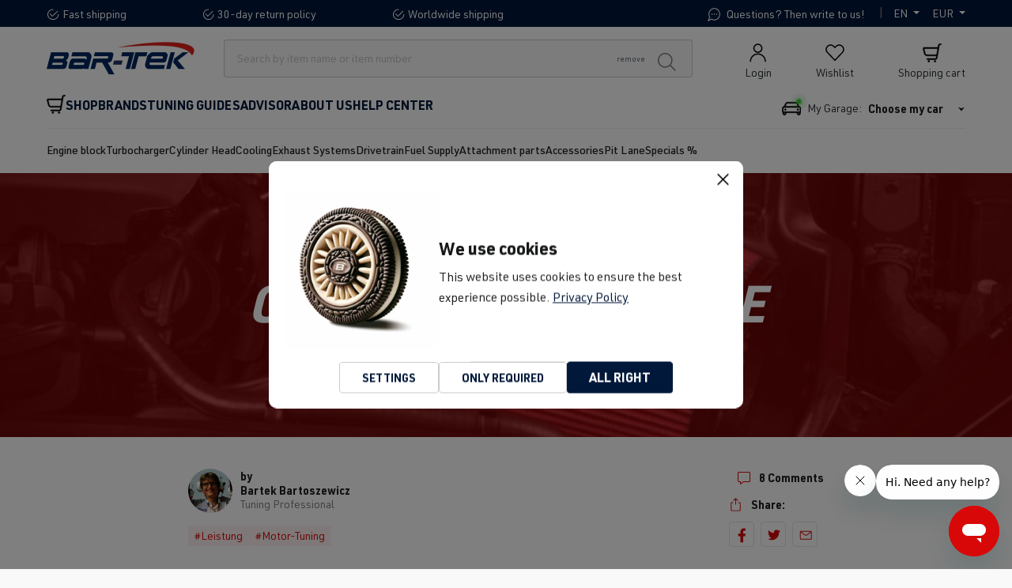

--- FILE ---
content_type: text/html; charset=UTF-8
request_url: https://www.bar-tek.com/intake-optimisation
body_size: 85873
content:

<!DOCTYPE html>

		<html lang="en"
		itemscope="itemscope"
		itemtype="https://schema.org/WebPage">

                            
    <head>
        	                                                                                            
                                    <meta charset="utf-8">
            
                <meta name="viewport" content="width=device-width, initial-scale=1, shrink-to-fit=no, maximum-scale=1">

                            <meta name="author"
                      content="Bartek Bartoszewicz">
                <meta name="robots"
                      content="index,follow">
                <meta name="revisit-after"
                      content="15 days">
                <meta name="keywords"
                      content="">
                <meta name="description"
                      content="Optimise the intake ➤ How to do it with the Golf 7 GTI, Golf 5 GTI and 1.8T. More power and torque, improved responsiveness ✔">
            
                    
                                                        <meta property="og:url"
                          content="https://www.bar-tek.com/sas_blog/62d44355b87640a8a6994e513cb0a0ae">
                    <meta property="og:type"
                          content="website">
                    <meta property="og:site_name"
                          content="BAR-TEK">
                    <meta property="og:title"
                          content="How to optimise the intake – Golf 7 GTI, Golf 5 GTI and 1.8T">
                    <meta property="og:description"
                          content="Optimise the intake ➤ How to do it with the Golf 7 GTI, Golf 5 GTI and 1.8T. More power and torque, improved responsiveness ✔">
                    <meta property="og:image"
                          content="https://www.bar-tek.com/media/8b/2e/73/1694419006/logo_big.png?ts=1694419006">

                    <meta name="twitter:card"
                          content="summary">
                    <meta name="twitter:site"
                          content="BAR-TEK">
                    <meta name="twitter:title"
                          content="How to optimise the intake – Golf 7 GTI, Golf 5 GTI and 1.8T">
                    <meta name="twitter:description"
                          content="Optimise the intake ➤ How to do it with the Golf 7 GTI, Golf 5 GTI and 1.8T. More power and torque, improved responsiveness ✔">
                    <meta name="twitter:image"
                          content="https://www.bar-tek.com/media/8b/2e/73/1694419006/logo_big.png?ts=1694419006">
                            
    
                                <meta itemprop="copyrightHolder"
                      content="BAR-TEK">
                <meta itemprop="copyrightYear"
                      content="">
                <meta itemprop="isFamilyFriendly"
                      content="true">
                <meta itemprop="image"
                      content="https://www.bar-tek.com/media/8b/2e/73/1694419006/logo_big.png?ts=1694419006">
            

            <script type="application/ld+json">
            {
                "@context": "https://schema.org",
                "@type": "BlogPosting",
                "headline": "Optimise the intake",
                "datePublished": "February 3, 2022 12:21",
                "dateModified": "August 3, 2025 22:08",
                "description": "How to get more power!",
                "author": {
                    "@type": "Person",
                    "name": "Bartek Bartoszewicz"
                },
                                "mainEntityOfPage": {
                    "@type": "WebPage",
                    "@id": "https://www.bar-tek.com/intake-optimisation"
                },
                 "publisher": {
                    "@type": "Organization",
                    "name": "",
                    "logo": {
                        "@type": "ImageObject",
                        "url": ""
                    }
                }

            }
        </script>
    
                                            <meta name="theme-color"
                      content="#FFFFFF">
                            
                                                <link rel="alternate" hreflang="es" href="https://www.bar-tek.com/es/optimizar-la-ingesta">
                                    <link rel="alternate" hreflang="de" href="https://www.bar-tek.com/de/ansaugung-optimieren">
                                    <link rel="alternate" hreflang="fr" href="https://www.bar-tek.com/fr/optimiser-laspiration">
                                    <link rel="alternate" hreflang="en" href="https://www.bar-tek.com/intake-optimisation">
                                    

                
            



    
            <style>
            .is-tanmar-infinite-scrolling.is-ctl-navigation .pagination-nav, .is-tanmar-infinite-scrolling.is-ctl-search .pagination-nav{
                display: none;
            }
        </style>
    

    
                    <link rel="shortcut icon"
                  href="https://www.bar-tek.com/media/10/4a/1a/1668689013/favicon_(1).png?ts=1668689013">
        
                            
        
                                            
                <title itemprop="name">How to optimise the intake – Golf 7 GTI, Golf 5 GTI and 1.8T</title>
        

                                                                                <link rel="stylesheet"
                      href="https://www.bar-tek.com/theme/92e600299ca9e2168b880d9f07055ade/css/all.css">
                                    

    
    
    
            <style>
            :root {
                --moorl-advanced-search-width: 600px;
            }
        </style>
    

            
        
        <style data-plugin="zenitPlatformSalesCountdownBar">
                                            
                .sales-countdown-bar-collapse-content .content-inner::before {
                    background-image: url("https://www.bar-tek.com/media/e7/61/b6/1763643518/background-v6.webp?ts=1763643544");
                }
            
            

        </style>

    

                        <script>
        window.features = {"V6_5_0_0":true,"v6.5.0.0":true,"V6_6_0_0":true,"v6.6.0.0":true,"V6_7_0_0":false,"v6.7.0.0":false,"DISABLE_VUE_COMPAT":false,"disable.vue.compat":false,"ACCESSIBILITY_TWEAKS":false,"accessibility.tweaks":false,"ADMIN_VITE":false,"admin.vite":false,"TELEMETRY_METRICS":false,"telemetry.metrics":false,"CACHE_REWORK":false,"cache.rework":false,"FEATURE_SWAGCMSEXTENSIONS_1":true,"feature.swagcmsextensions.1":true,"FEATURE_SWAGCMSEXTENSIONS_2":true,"feature.swagcmsextensions.2":true,"FEATURE_SWAGCMSEXTENSIONS_8":true,"feature.swagcmsextensions.8":true,"FEATURE_SWAGCMSEXTENSIONS_63":true,"feature.swagcmsextensions.63":true};
    </script>
        
                                            

    
                                            <script                     type="text/javascript">
                window.ga4CustomUrl = '';
            </script>
            
                                                                                        
    
                                                                
    <script  type="text/javascript">
        window.ga4RemarketingEnabled = false;
        window.googleAnalyticsEnabled = '1';
        window.googleAdsEnabled = false;
        window.ga4AdvancedAdsEnabled = false;
        window.ga4Enabled = '1';
        window.googleTagEnabled = '1';
        window.ga4CookieConfig = 'standardCookies';
        window.ga4cookieListener = '';
        window.generateLeadValue = '1';
        window.ga4Currency = 'EUR';

                    window.ga4TagId = 'GTM-P2KGBND';
            window.dataLayer = window.dataLayer || [];
            window.ga4controllerName = 'blog';
            window.ga4controllerAction = 'detailaction';
            window.ga4activeNavigationId = 'cb95cee79e0a46e996dedabeb3ddafea';
            window.ga4activeNavigationName = 'Home';
            window.ga4affiliation = 'BAR-TEK';
            window.ga4enableUserId = '1';
            window.ga4upCoupon = '';
            window.ga4gpCoupon = '';
            </script>


                                    <script                         type="text/javascript">
                    window.ga4UserLoggedIn = false;
                    if (localStorage.getItem("loginSent")) localStorage.removeItem("loginSent")
                </script>
            
                            <script                         type="text/javascript">
                                        window.ga4RemarketingEnabled = true;
                                        window.googleAdsEnabled = true;
                                        window.ga4AdvancedAdsEnabled = true;
                                                            window.adsValueNetto = true;
                                        window.adsWithShipping = !!'1';
                                        window.transationIdMethod = "hashedOrderId";
                                                            window.customTagManager = false;
                                    </script>

                                                        <script                     type="text/javascript">
                if (window.googleAdsEnabled !== true && window.googleAnalyticsEnabled !== true) {
                    window.ga4Enabled = false;
                }
            </script>
            
                
    
    
            
                            
    


    
                            
            
                
                                    <script>
                    window.useDefaultCookieConsent = true;
                </script>
                    
                                            <script>
                window.activeNavigationId = 'cb95cee79e0a46e996dedabeb3ddafea';
                window.router = {
                    'frontend.cart.offcanvas': '/checkout/offcanvas',
                    'frontend.cookie.offcanvas': '/cookie/offcanvas',
                    'frontend.checkout.finish.page': '/checkout/finish',
                    'frontend.checkout.info': '/widgets/checkout/info',
                    'frontend.menu.offcanvas': '/widgets/menu/offcanvas',
                    'frontend.cms.page': '/widgets/cms',
                    'frontend.cms.navigation.page': '/widgets/cms/navigation',
                    'frontend.account.addressbook': '/widgets/account/address-book',
                    'frontend.country.country-data': '/country/country-state-data',
                    'frontend.app-system.generate-token': '/app-system/Placeholder/generate-token',
                    };
                window.salesChannelId = 'bc03b12fca6e446c9bbe735ae1f4d0ce';
            </script>
        

        
    <script>
        window.router['widgets.swag.cmsExtensions.quickview'] = '/swag/cms-extensions/quickview';
        window.router['widgets.swag.cmsExtensions.quickview.variant'] = '/swag/cms-extensions/quickview/variant';
    </script>

		        
	<script>
		window.router['frontend.garage.ajax'] = '/garage/ajax';
		window.router['frontend.garage.recap'] = '/garage/recap';
		window.router['frontend.garage.sidebar'] = '/garage/sidebar';
		window.router['frontend.change-country.widget'] = '/change-country-widget';
		window.router['frontend.easy-credit.ajax'] = '/show-easy-credit';
        window.router['widgets.swag.cmsExtensions.quickview'] = '/swag/cms-extensions/quickview';
        window.router['widgets.swag.cmsExtensions.quickview.variant'] = '/swag/cms-extensions/quickview/variant';
        window.router['frontend.dependent.properties.select'] = '/garage/dependent-properties';

        window.snippet = {
            'loading' : 'Loading...'
        };

    </script>


    <script>
        // Get full path for Analytics by name. Insert JS in the head.
        window.router['frontend.nosto.analytics-tracking'] = '/nosto/analytics-tracking';
    </script>

                                <script>
                
                window.breakpoints = {"xs":0,"sm":576,"md":768,"lg":992,"xl":1200,"xxl":1400};
            </script>
        
                                    <script>
                    window.customerLoggedInState = 0;

                    window.wishlistEnabled = 1;
                </script>
                    
                    <script async src="https://www.bar-tek.com/bundles/fourtwosixrelaunchtheme/assets/jquery-3.5.1.min.js"></script>

                            <script>
                window.themeAssetsPublicPath = 'https://www.bar-tek.com/theme/c05fa824536d44d49fa7f559472e5fa0/assets/';
            </script>
        
                                                    <script>
        window.themeJsPublicPath = 'https://www.bar-tek.com/theme/92e600299ca9e2168b880d9f07055ade/js/';
    </script>
                                <script type="text/javascript" src="https://www.bar-tek.com/theme/92e600299ca9e2168b880d9f07055ade/js/storefront/storefront.js" defer></script>
                                        <script type="text/javascript" src="https://www.bar-tek.com/theme/92e600299ca9e2168b880d9f07055ade/js/swag-pay-pal/swag-pay-pal.js" defer></script>
                                        <script type="text/javascript" src="https://www.bar-tek.com/theme/92e600299ca9e2168b880d9f07055ade/js/frosh-platform-filter-search/frosh-platform-filter-search.js" defer></script>
                                        <script type="text/javascript" src="https://www.bar-tek.com/theme/92e600299ca9e2168b880d9f07055ade/js/moorl-foundation/moorl-foundation.js" defer></script>
                                        <script type="text/javascript" src="https://www.bar-tek.com/theme/92e600299ca9e2168b880d9f07055ade/js/klarna-payment/klarna-payment.js" defer></script>
                                        <script type="text/javascript" src="https://www.bar-tek.com/theme/92e600299ca9e2168b880d9f07055ade/js/tonur-seo-filter-landingpages6/tonur-seo-filter-landingpages6.js" defer></script>
                                                                                <script type="text/javascript" src="https://www.bar-tek.com/theme/92e600299ca9e2168b880d9f07055ade/js/netzp-shopmanager6/netzp-shopmanager6.js" defer></script>
                                        <script type="text/javascript" src="https://www.bar-tek.com/theme/92e600299ca9e2168b880d9f07055ade/js/dvsn-saved-cart/dvsn-saved-cart.js" defer></script>
                                        <script type="text/javascript" src="https://www.bar-tek.com/theme/92e600299ca9e2168b880d9f07055ade/js/acris-product-downloads-c-s/acris-product-downloads-c-s.js" defer></script>
                                        <script type="text/javascript" src="https://www.bar-tek.com/theme/92e600299ca9e2168b880d9f07055ade/js/dkd-cms-html-video/dkd-cms-html-video.js" defer></script>
                                        <script type="text/javascript" src="https://www.bar-tek.com/theme/92e600299ca9e2168b880d9f07055ade/js/swag-cms-extensions/swag-cms-extensions.js" defer></script>
                                        <script type="text/javascript" src="https://www.bar-tek.com/theme/92e600299ca9e2168b880d9f07055ade/js/d-i-sco-g-a4/d-i-sco-g-a4.js" defer></script>
                                        <script type="text/javascript" src="https://www.bar-tek.com/theme/92e600299ca9e2168b880d9f07055ade/js/acris-shop-switch-c-s/acris-shop-switch-c-s.js" defer></script>
                                        <script type="text/javascript" src="https://www.bar-tek.com/theme/92e600299ca9e2168b880d9f07055ade/js/cogi-affiliate/cogi-affiliate.js" defer></script>
                                        <script type="text/javascript" src="https://www.bar-tek.com/theme/92e600299ca9e2168b880d9f07055ade/js/nosto-integration/nosto-integration.js" defer></script>
                                        <script type="text/javascript" src="https://www.bar-tek.com/theme/92e600299ca9e2168b880d9f07055ade/js/neti-next-store-locator/neti-next-store-locator.js" defer></script>
                                        <script type="text/javascript" src="https://www.bar-tek.com/theme/92e600299ca9e2168b880d9f07055ade/js/zenit-platform-sales-countdown-bar/zenit-platform-sales-countdown-bar.js" defer></script>
                                        <script type="text/javascript" src="https://www.bar-tek.com/theme/92e600299ca9e2168b880d9f07055ade/js/cogi-cookie-banner-popup/cogi-cookie-banner-popup.js" defer></script>
                                        <script type="text/javascript" src="https://www.bar-tek.com/theme/92e600299ca9e2168b880d9f07055ade/js/biloba-open-ai/biloba-open-ai.js" defer></script>
                                        <script type="text/javascript" src="https://www.bar-tek.com/theme/92e600299ca9e2168b880d9f07055ade/js/tanmar-app-infinite-scrolling/tanmar-app-infinite-scrolling.js" defer></script>
                                        <script type="text/javascript" src="https://www.bar-tek.com/theme/92e600299ca9e2168b880d9f07055ade/js/fourtwosix-relaunch-theme/fourtwosix-relaunch-theme.js" defer></script>
                                

    
    
    
    </head>

        <body class="is-ctl-blog is-act-detailaction is-tanmar-infinite-scrolling  is-tanmar-infinite-scrolling has-page-transition-animation">

                            
    
    
            <div class="skip-to-content bg-primary-subtle text-primary-emphasis visually-hidden-focusable overflow-hidden">
            <div class="container d-flex justify-content-center">
                                                                                        <a href="#content-main" class="skip-to-content-link d-inline-flex text-decoration-underline m-1 p-2 fw-bold gap-2">
                                Skip to main content
                            </a>
                                            
                                                                        <a href="#header-main-search-input" class="skip-to-content-link d-inline-flex text-decoration-underline m-1 p-2 fw-bold gap-2 d-none d-sm-block">
                                Skip to search
                            </a>
                                            
                                                                        <a href="#main-navigation-menu" class="skip-to-content-link d-inline-flex text-decoration-underline m-1 p-2 fw-bold gap-2 d-none d-lg-block">
                                Skip to main navigation
                            </a>
                                                                        </div>
        </div>
        
    	<div class="customer-group d-none" id="customer-group-id" data-nosto-customer-group="0aaee1aa03444725a3d563342030bac5"></div>
	<div class="nosto_variation" style="display: none;">EUR</div>
	<div id="productListingAddToCartModalAnchor"></div>

			                
                <noscript class="noscript-main">
                
    <div role="alert"
                  class="alert alert-info alert-has-icon">
                                        
                            	
				
				
				    
    
	<span class="icon icon-default icon-info">
                                        <svg xmlns="http://www.w3.org/2000/svg" xmlns:xlink="http://www.w3.org/1999/xlink" width="24" height="24" viewBox="0 0 24 24"><defs><path d="M12 7c.5523 0 1 .4477 1 1s-.4477 1-1 1-1-.4477-1-1 .4477-1 1-1zm1 9c0 .5523-.4477 1-1 1s-1-.4477-1-1v-5c0-.5523.4477-1 1-1s1 .4477 1 1v5zm11-4c0 6.6274-5.3726 12-12 12S0 18.6274 0 12 5.3726 0 12 0s12 5.3726 12 12zM12 2C6.4772 2 2 6.4772 2 12s4.4772 10 10 10 10-4.4772 10-10S17.5228 2 12 2z" id="icons-default-info" /></defs><use xlink:href="#icons-default-info" fill="#758CA3" fill-rule="evenodd" /></svg>
                    </span>                            
            
                    <div class="alert-content-container">
                                                    
                                                        <div class="alert-content">                                                    To be able to use the full range of Shopware 6, we recommend activating Javascript in your browser.
                                                                </div>                
                                                                </div>
            </div>
            </noscript>
        

	
			        
                        
                
                
        
    
                
                
                
                
    
            
    
	
	    <div class="top-bar d-flex">
        <div class="container d-flex justify-content-between">
            <div class="top-bar--left col-12 col-lg-7 px-1 py-2 p-lg-0 d-flex">
                                    <div class="top-bar-usp--container d-flex w-100 justify-content-around justify-content-lg-start align-items-center">
                        <span class="top-bar-usp--item item--1 pe-lg-2 pe-xl-5">
                            	
	
				
				    
    
				<span class="icon icon-bartek icon-bartek-circle-check icon-xs icon-white">
                                        <svg viewBox="0 0 17 17" xmlns="http://www.w3.org/2000/svg" xmlns:xlink="http://www.w3.org/1999/xlink"><defs><symbol id="icons-bartek-circle-check" viewBox="0 0 17 17">
<g fill="none" fill-rule="evenodd" id="🛒-Shop" stroke="none" stroke-width="1">
<g id="Einstieg_Suchmaske_Schlüsselnummer_tooltip" transform="translate(-256.000000, -8.000000)">
<g id="Preheader">
<rect fill="#01183A" height="32" id="Rectangle" width="1681" x="0" y="0"/>
<g fill="#FFFFFF" id="streamline-icon-interface-arrows-round-right@140x140" transform="translate(256.500000, 5.500000)">
<g id="icon/micro/ico_circle_check" transform="translate(0.000000, 3.000000)">
<path d="M12.9797799,3.64644661 C13.1750421,3.45118446 13.4916246,3.45118446 13.6868867,3.64644661 C13.8643978,3.82395765 13.8805351,4.10173344 13.7352988,4.29747444 L13.6868867,4.35355339 L6.63684126,11.4035989 L3.6803373,7.92538335 C3.5014934,7.71498023 3.52707719,7.39943318 3.73748031,7.22058928 C3.92875586,7.05800391 4.20692724,7.06436706 4.39029113,7.22494665 L4.44227437,7.27773229 L6.696,9.92933333 L12.9797799,3.64644661 Z" id="Stroke-1"/>
<g id="Group-4" transform="translate(0.982163, 1.649000)">
<path d="M6.66650385,-0.5 C6.94264623,-0.5 7.16650385,-0.276142375 7.16650385,0 C7.16650385,0.276142375 6.94264623,0.5 6.66650385,0.5 C3.26088328,0.5 0.5,3.26106958 0.5,6.66682948 C0.5,10.0725197 3.26081362,12.8333333 6.66650385,12.8333333 C10.0719847,12.8333333 12.8330077,10.0724035 12.8330077,6.66682948 C12.8330077,6.3906871 13.0568653,6.16682948 13.3330077,6.16682948 C13.6091501,6.16682948 13.8330077,6.3906871 13.8330077,6.66682948 C13.8330077,10.6246958 10.6242619,13.8333333 6.66650385,13.8333333 C2.70852887,13.8333333 -0.5,10.6248045 -0.5,6.66682948 C-0.5,2.70879993 2.70858342,-0.5 6.66650385,-0.5 Z" id="Stroke-3"/>
</g>
</g>
</g>
</g>
</g>
</g>
</symbol></defs><use xlink:href="#icons-bartek-circle-check"/></svg>
                    </span>                            Fast shipping
                        </span>
                        <span class="top-bar-usp--item item--2 px-lg-3 px-xl-5">
                            	
	
				
				    
    
				<span class="icon icon-bartek icon-bartek-circle-check icon-xs icon-white">
                                        <svg viewBox="0 0 17 17" xmlns="http://www.w3.org/2000/svg" xmlns:xlink="http://www.w3.org/1999/xlink"><use xlink:href="#icons-bartek-circle-check"/></svg>
                    </span>                            30-day return policy
                        </span>
                        <span class="top-bar-usp--item item--3 d-none d-md-block ps-lg-3 ps-xl-5">
                            	
	
				
				    
    
				<span class="icon icon-bartek icon-bartek-circle-check icon-xs icon-white">
                                        <svg viewBox="0 0 17 17" xmlns="http://www.w3.org/2000/svg" xmlns:xlink="http://www.w3.org/1999/xlink"><use xlink:href="#icons-bartek-circle-check"/></svg>
                    </span>                            Worldwide shipping
                        </span>
                    </div>
                            </div>

            <div class="top-bar--right col-lg-5 d-none d-lg-flex justify-content-between p-0">
                
                    <a href='https://www.bar-tek.com/contact' class="top-bar-ask--container d-flex align-items-center ms-auto">
                        	
	
				
				    
    
				<span class="icon icon-bartek icon-bartek-chat icon-xs icon-white">
                                        <svg viewBox="0 0 48 48" xmlns="http://www.w3.org/2000/svg" xmlns:xlink="http://www.w3.org/1999/xlink"><defs><symbol id="icons-bartek-chat" viewBox="0 0 48 48">
<g fill="none" fill-rule="evenodd" id="09_Developer-Handover" stroke="none" stroke-width="1">
<g id="Developer_Handover" transform="translate(-3363.000000, -839.000000)">
<g fill="#000000" fill-rule="nonzero" id="Group-22-Copy-7" transform="translate(3363.000000, 839.000000)">
<g id="Group-15" transform="translate(0.494246, 0.501942)">
<path d="M24.9697542,2.91188652e-05 L25.7423718,0.0102046795 C29.6000566,0.138529736 33.3619751,1.27853561 36.6485103,3.32199557 C46.9811185,9.74918759 50.1469732,23.3353804 43.7205369,33.6687978 C37.5072978,43.6574469 24.6044201,46.9491341 14.417482,41.3516714 L14.417482,41.3516714 L14.0877542,41.1640583 L2.15084945,46.8522563 C0.93632757,47.4308144 -0.329117419,46.2510235 0.0776416292,45.0356264 L0.0776416292,45.0356264 L0.151412408,44.8532651 L5.83575421,32.9120583 L5.49279855,32.2918558 C3.93401593,29.3456442 3.06344029,26.0799702 2.95143615,22.7420313 L2.95143615,22.7420313 L2.93908683,21.9705674 C2.95671541,9.81817856 12.8224516,-0.0195313811 24.9697542,2.91188652e-05 L24.9697542,2.91188652e-05 Z M24.9751347,2.99802426 C14.4749936,2.98286396 5.95430884,11.4793435 5.9390835,21.9750356 C5.93364593,25.5333843 6.92767115,29.0219874 8.8078251,32.0428478 C9.07797132,32.4768942 9.10844443,33.0186444 8.88867797,33.4802481 L8.88867797,33.4802481 L4.67775421,42.3240583 L13.5209157,38.1129317 C13.9165189,37.9244795 14.3710427,37.9198491 14.7662022,38.0924158 L14.7662022,38.0924158 L14.9582873,38.193435 C23.8842523,43.7456528 35.6207656,41.0104741 41.1730779,32.0843571 C46.7245314,23.1578723 43.9897158,11.4214741 35.0641991,5.86953511 C32.0357878,3.98656818 28.5400025,2.99156264 24.9751347,2.99802426 Z M16.1724094,19.7980772 L16.4157192,19.8111847 C17.5345388,19.9324608 18.4057422,20.8803983 18.4057422,22.03141 C18.4057422,23.2646368 17.4056362,24.2647428 16.1724094,24.2647428 C14.9391826,24.2647428 13.9390767,23.2646368 13.9390767,22.03141 C13.9390767,20.8803983 14.8102801,19.9324608 15.9290996,19.8111847 L16.1724094,19.7980772 Z M24.9724025,19.7980772 L25.2157124,19.8111847 C26.3345319,19.9324608 27.2057353,20.8803983 27.2057353,22.03141 C27.2057353,23.2646368 26.2056293,24.2647428 24.9724025,24.2647428 C23.7391757,24.2647428 22.7390698,23.2646368 22.7390698,22.03141 C22.7390698,20.8803983 23.6102732,19.9324608 24.7290927,19.8111847 L24.9724025,19.7980772 Z M33.7723957,19.7980772 L34.0157055,19.8111847 C35.134525,19.9324608 36.0057284,20.8803983 36.0057284,22.03141 C36.0057284,23.2646368 35.0056225,24.2647428 33.7723957,24.2647428 C32.5391688,24.2647428 31.5390629,23.2646368 31.5390629,22.03141 C31.5390629,20.8803983 32.4102663,19.9324608 33.5290858,19.8111847 L33.7723957,19.7980772 Z" id="Combined-Shape"/>
</g>
</g>
</g>
</g>
</symbol></defs><use xlink:href="#icons-bartek-chat"/></svg>
                    </span>                        <span class="top-bar-ask--label ms-2">
                            Questions? Then write to us!
                        </span>
                    </a>

                
                <nav class="top-bar-nav">
                                                            
            <div class="top-bar-nav-item top-bar-language">
                            <form method="post"
                      action="/checkout/language"
                      class="language-form"
                      data-form-auto-submit="true">
                                    <div class="top-bar-nav--divider d-inline-block pe-2 ms-3 font-weight-bold">&#124;</div>

    <div class="languages-menu dropdown d-inline">
        <button class="btn dropdown-toggle top-bar-nav-btn"
                type="button"
                id="languagesDropdown-top-bar"
                data-bs-toggle="dropdown"
                aria-haspopup="true"
                aria-expanded="false">
            <span class="top-bar-nav-text font-weight-bold">EN</span>
        </button>
                                                    <ul class="top-bar-list dropdown-menu dropdown-menu-end"
                                    aria-label="Available languages">
                                                                            
                                                                                                                        <li class="top-bar-list-item dropdown-item">
                                                                                                                                                                                            
                                                                                                                                                    <label class="top-bar-list-label"
                                                           for="top-bar-2fbb5fe2e29a4d70aa5854ce7ce3e20b">
                                                        <input id="top-bar-2fbb5fe2e29a4d70aa5854ce7ce3e20b"
                                                               class="top-bar-list-radio"
                                                               value="2fbb5fe2e29a4d70aa5854ce7ce3e20b"
                                                               name="languageId"
                                                               type="radio"
                                                            >
                                                        <span aria-hidden="true" class="top-bar-list-icon language-flag country-de language-de"></span>
                                                        Deutsch
                                                    </label>
                                                
                                                                                                                                    </li>
                                                                            
                                                                                                                        <li class="top-bar-list-item dropdown-item item-checked active">
                                                                                                                                                                                            
                                                                                                                                                    <label class="top-bar-list-label"
                                                           for="top-bar-de44571ddc4e4d0095c01af6ee299351">
                                                        <input id="top-bar-de44571ddc4e4d0095c01af6ee299351"
                                                               class="top-bar-list-radio"
                                                               value="de44571ddc4e4d0095c01af6ee299351"
                                                               name="languageId"
                                                               type="radio"
                                                             checked>
                                                        <span aria-hidden="true" class="top-bar-list-icon language-flag country-gb language-en"></span>
                                                        English
                                                    </label>
                                                
                                                                                                                                    </li>
                                                                            
                                                                                                                        <li class="top-bar-list-item dropdown-item">
                                                                                                                                                                                            
                                                                                                                                                    <label class="top-bar-list-label"
                                                           for="top-bar-2f37bfd0f23f482bad9d34a02199499b">
                                                        <input id="top-bar-2f37bfd0f23f482bad9d34a02199499b"
                                                               class="top-bar-list-radio"
                                                               value="2f37bfd0f23f482bad9d34a02199499b"
                                                               name="languageId"
                                                               type="radio"
                                                            >
                                                        <span aria-hidden="true" class="top-bar-list-icon language-flag country-es language-es"></span>
                                                        Español
                                                    </label>
                                                
                                                                                                                                    </li>
                                                                            
                                                                                                                        <li class="top-bar-list-item dropdown-item">
                                                                                                                                                                                            
                                                                                                                                                    <label class="top-bar-list-label"
                                                           for="top-bar-5494b24b09d445ebace47112836b4458">
                                                        <input id="top-bar-5494b24b09d445ebace47112836b4458"
                                                               class="top-bar-list-radio"
                                                               value="5494b24b09d445ebace47112836b4458"
                                                               name="languageId"
                                                               type="radio"
                                                            >
                                                        <span aria-hidden="true" class="top-bar-list-icon language-flag country-fr language-fr"></span>
                                                        Français
                                                    </label>
                                                
                                                                                                                                    </li>
                                                                    </ul>
                            
            </div>
    
                
    <input name="redirectTo" type="hidden" value="frontend.sas.blog.detail"/>

                
            <input name="redirectParameters[_httpCache]" type="hidden" value="1">
            <input name="redirectParameters[XmlHttpRequest]" type="hidden" value="1">
            <input name="redirectParameters[articleId]" type="hidden" value="62d44355b87640a8a6994e513cb0a0ae">
                    </form>
                    </div>
                        
                                                                                    
            <div class="top-bar-nav-item top-bar-currency">
                            <form method="post"
                      action="/checkout/configure"
                      class="currency-form"
                      data-form-auto-submit="true">
                                            <div class="currencies-menu dropdown">
                                                            <button class="btn dropdown-toggle top-bar-nav-btn"
                                        type="button"
                                        id="currenciesDropdown-top-bar"
                                        data-bs-toggle="dropdown"
                                        aria-haspopup="true"
                                        aria-expanded="false"
                                        aria-label="Change currency (Euro is the current currency)">
                                        <span class="top-bar-nav-text">EUR</span>
                                </button>
                            
                                                            <ul class="top-bar-list dropdown-menu dropdown-menu-end"
                                    aria-label="Available currencies">
                                                                            
                                                                                                                                                                            <li class="top-bar-list-item dropdown-item">
                                                
    <button class="dropdown-item d-flex gap-1" type="submit" name="currencyId" id="top-bar-019b9cf2c3737c4493de9fd45505bf00" value="019b9cf2c3737c4493de9fd45505bf00">
        CHF
    </button>
                                            </li>
                                                                                                                    
                                                                                                                                                                            <li class="top-bar-list-item dropdown-item">
                                                
    <button class="dropdown-item d-flex gap-1" type="submit" name="currencyId" id="top-bar-019b9cf4906277fd86ec756b4c3531f6" value="019b9cf4906277fd86ec756b4c3531f6">
        USD
    </button>
                                            </li>
                                                                                                                    
                                                                                                                                                                            <li class="top-bar-list-item dropdown-item item-checked">
                                                
    <button class="dropdown-item d-flex gap-1 active" type="submit" name="currencyId" id="top-bar-b7d2554b0ce847cd82f3ac9bd1c0dfca" value="b7d2554b0ce847cd82f3ac9bd1c0dfca">
        EUR
    </button>
                                            </li>
                                                                                                            </ul>
                            
                                                            <input name="redirectTo"
                                       type="hidden"
                                       value="frontend.sas.blog.detail">

                                                                    <input name="redirectParameters[_httpCache]"
                                           type="hidden"
                                           value="1">
                                                                    <input name="redirectParameters[XmlHttpRequest]"
                                           type="hidden"
                                           value="1">
                                                                    <input name="redirectParameters[articleId]"
                                           type="hidden"
                                           value="62d44355b87640a8a6994e513cb0a0ae">
                                                                                    </div>
                                    </form>
                    </div>
                        
                                    </nav>
            </div>
        </div>

    </div>

	<div class="sticky-header-container" data-sticky-header="true">
					                
            <header class="header-main">
                	    
    	<div class="container">
		        <div class="row align-items-center header-row">
            	<div class="col-5 col-lg-auto header-logo-col">
		    <div class="header-logo-main">
                    <a class="header-logo-main-link"
               href="/"
               title="Go to homepage">
                                    <picture class="header-logo-picture">
                                                                            
                                                                            
                                    <img src="https://www.bar-tek.com/media/8b/2e/73/1694419006/logo_big.png?ts=1694419006"
                alt="Go to homepage"
                class="img-fluid header-logo-main-img"
                loading="lazy"
                />
                        </picture>
                            </a>
            </div>
	</div>

            	<div class="col-12 order-2 col-lg order-lg-1 header-search-col position-static">
		<div class="row">
			<div class="col">
				
    <div class="header-search">
        <form
                action="/search"
                method="get"
                data-search-widget="true"
                data-url="/suggest?search="
                class="header-search-form">
                                                    <div class="input-group">
                                <span class="close-button-mobile"> 
        	
	
				
				    
    
				<span class="icon icon-bartek icon-bartek-Fill-2">
                                        <svg viewBox="0 0 13 20" xmlns="http://www.w3.org/2000/svg" xmlns:xlink="http://www.w3.org/1999/xlink"><defs><symbol id="icons-bartek-Fill-2" viewBox="0 0 13 20">
<path clip-rule="evenodd" d="M8.62009 10.0009L12.7397 19.728L0.748963 10.1675L12.7258 0.262939L8.62009 10.0009Z" fill="#022861" fill-rule="evenodd"/>
</symbol></defs><use xlink:href="#icons-bartek-Fill-2"/></svg>
                    </span>    </span>

    <span class="remove-btn">remove</span>

    <input type="search"
            name="search"
            class="form-control header-search-input ps-3"
            autocomplete="off"
            autocapitalize="off"
            placeholder="Search by item name or item number"
            aria-label="Search by item name or item number"
            value=""
    >

                            
    <button type="submit"
            class="btn header-search-btn"
            aria-label="Search">
        <span class="header-search-icon">
            	
	
				
				    
    
				<span class="icon icon-bartek icon-bartek-search icon-md icon-grey">
                                        <svg viewBox="0 0 48 48" xmlns="http://www.w3.org/2000/svg" xmlns:xlink="http://www.w3.org/1999/xlink"><defs><symbol id="icons-bartek-search" viewBox="0 0 48 48">
<g fill="none" fill-rule="evenodd" id="09_Developer-Handover" stroke="none" stroke-width="1">
<g id="Developer_Handover" transform="translate(-3594.000000, -1027.000000)">
<g fill="#000000" fill-rule="nonzero" id="Group-19-Copy-2" transform="translate(3594.000000, 1027.000000)">
<g id="streamline-icon-search@40x40" transform="translate(1.852106, 1.850254)">
<path d="M4.15270642,6.93637856 C8.19299149,1.93717912 14.5367974,-0.645697564 20.9469383,0.138529837 C27.5707505,0.948898144 33.259079,5.23147114 35.8691857,11.373045 C38.7286371,18.1013265 37.338991,25.5695532 32.9075063,30.7858964 L45.2086293,43.0891616 C45.794374,43.6749897 45.7943065,44.6247371 45.2084784,45.2104819 C44.6759074,45.7429771 43.8425766,45.79133 43.2553846,45.3555793 L43.087158,45.210331 L30.7859248,32.9086979 C29.3802572,34.1039702 27.7722248,35.1095561 25.9844745,35.8693318 C16.490424,39.904207 5.52306284,35.4786711 1.48818765,25.9846206 C-1.12191898,19.8430467 -0.257266414,12.7755232 3.75643917,7.4443177 L3.75643917,7.4443177 Z M20.5826296,3.11632753 C15.022682,2.43611421 9.52218903,4.77376794 6.15313326,9.24871717 C2.78407752,13.7236664 2.05829865,19.6560598 4.24919048,24.8112224 C7.63601573,32.7804131 16.8418856,36.4951542 24.8110763,33.108329 C26.6875493,32.310847 28.3281377,31.1907326 29.6956718,29.8400999 C29.7157153,29.8140421 29.7394021,29.7886662 29.7641328,29.7639391 L29.8449773,29.6906255 C34.1706523,25.3009116 35.668289,18.5703662 33.1081828,12.5464432 C30.917291,7.39128064 26.1425771,3.79654085 20.5826296,3.11632753 Z" id="Combined-Shape"/>
</g>
</g>
</g>
</g>
</symbol></defs><use xlink:href="#icons-bartek-search"/></svg>
                    </span>        </span>
    </button>

                                                            <button class="btn header-close-btn js-search-close-btn d-none"
                                        type="button"
                                        aria-label="Close the dropdown search">
                                    <span class="header-close-icon">
                                        	
				
				
				    
    
	<span class="icon icon-default icon-x">
                                        <svg xmlns="http://www.w3.org/2000/svg" xmlns:xlink="http://www.w3.org/1999/xlink" width="24" height="24" viewBox="0 0 24 24"><defs><path d="m10.5858 12-7.293-7.2929c-.3904-.3905-.3904-1.0237 0-1.4142.3906-.3905 1.0238-.3905 1.4143 0L12 10.5858l7.2929-7.293c.3905-.3904 1.0237-.3904 1.4142 0 .3905.3906.3905 1.0238 0 1.4143L13.4142 12l7.293 7.2929c.3904.3905.3904 1.0237 0 1.4142-.3906.3905-1.0238.3905-1.4143 0L12 13.4142l-7.2929 7.293c-.3905.3904-1.0237.3904-1.4142 0-.3905-.3906-.3905-1.0238 0-1.4143L10.5858 12z" id="icons-default-x" /></defs><use xlink:href="#icons-default-x" style="fill: #758CA3; fill-rule: evenodd" /></svg>
                    </span>                                    </span>
                                </button>
                                                    </div>
                    
                    </form>
    </div>
			</div>
		</div>
	</div>

	<div class="col-12 garage-modal-mobile order-4">
		

<div class="garage-modal modal" id="garage-modal-mobile" data-language="gb">


	<div class="modal-content ">
		<div class="modal-header">
				
	
				
				    
    
				<span class="icon icon-bartek icon-bartek-car icon-md">
                                        <?xml version="1.0" encoding="UTF-8"?>
<svg xmlns="http://www.w3.org/2000/svg" xmlns:xlink="http://www.w3.org/1999/xlink" viewBox="0 0 48 48" version="1.1"><defs><g id="icons-bartek-car"><g id="Developer_Handover" transform="translate(-3465.000000, -703.000000)"><g id="icon/general/ico_fahrwerk-copy-3" transform="translate(3465.000000, 703.000000)"><path d="M34.9209513,8.49999575 C37.2709091,8.49700019 39.3888928,9.88136501 40.3100841,11.9353434 L40.445449,12.2651158 L43.4912293,19.0571456 C46.292913,19.2712414 48.5,21.6119088 48.5,24.4682291 L48.5,24.4682291 L48.5,31.9976408 C48.5,33.1773571 47.9025663,34.2174831 46.9939482,34.8322332 L46.9937562,37.0172888 C46.9937562,39.4606838 45.0136218,41.4408182 42.5702268,41.4408182 C40.22864,41.4408182 38.3125129,39.6222572 38.1569009,37.3201907 L38.1466974,37.0172888 L38.146,35.4169909 L10.852,35.4169909 L10.8525798,37.0172888 C10.8525798,39.4606838 8.87244529,41.4408182 6.42905035,41.4408182 C4.08746353,41.4408182 2.17133642,39.6222572 2.01572441,37.3201907 L2.00552094,37.0172888 L2.00521502,34.8322247 C1.09695133,34.217468 0.5,33.1773369 0.5,31.9976408 L0.5,31.9976408 L0.5,24.4682291 C0.5,21.6118147 2.70608292,19.2712326 5.50758648,19.057145 L8.51999441,12.3474103 C9.34467695,10.1467547 11.3863969,8.6522071 13.7077986,8.51096087 L14.0765233,8.49999575 L34.9209513,8.49999575 Z M8.029,35.4169909 L4.829,35.4169909 L4.82905035,37.0172888 C4.82905035,37.9012915 5.54504765,38.6172888 6.42905035,38.6172888 C7.24505285,38.6172888 7.91790281,38.0072083 8.01658977,37.2180577 L8.02905035,37.0172888 L8.029,35.4169909 Z M44.17,35.4169909 L40.97,35.4169909 L40.9702268,37.0172888 C40.9702268,37.9012915 41.6862241,38.6172888 42.5702268,38.6172888 C43.3862293,38.6172888 44.0590793,38.0072083 44.1577662,37.2180577 L44.1702268,37.0172888 L44.17,35.4169909 Z M43.0717459,21.8647091 L5.92704941,21.8647091 C4.488882,21.8647091 3.32352941,23.0300617 3.32352941,24.4682291 L3.32352941,24.4682291 L3.32352941,31.9976408 C3.32352941,32.3274235 3.59011622,32.5941208 3.91880471,32.5941208 L3.91880471,32.5941208 L9.42162263,32.5938872 C9.42800995,32.5938021 9.43440752,32.5937594 9.44081506,32.5937594 L9.46,32.5939909 L39.5392697,32.5938872 C39.545657,32.5938021 39.5520546,32.5937594 39.5584621,32.5937594 L39.578,32.5939909 L45.0799906,32.5941208 C45.3762529,32.5941208 45.6223918,32.3776978 45.668657,32.09436 L45.6764706,31.9976408 L45.6764706,24.4682291 C45.6764706,23.0304224 44.5102741,21.8647091 43.0717459,21.8647091 L43.0717459,21.8647091 Z M40.3114033,25.0647091 C41.4547525,25.0647091 42.3913876,25.9516333 42.4706728,27.0748461 L42.4761092,27.2294149 L42.4761092,27.2294149 C42.4761092,28.3727642 41.5891849,29.3093993 40.4659722,29.3886845 L40.3114033,29.3941208 L40.3114033,29.3941208 C39.1160836,29.3941208 38.1466974,28.4247346 38.1466974,27.2294149 C38.1466974,26.0340953 39.1160836,25.0647091 40.3114033,25.0647091 Z M8.68787388,25.0647091 C9.83122311,25.0647091 10.7678582,25.9516333 10.8471434,27.0748461 L10.8525798,27.2294149 L10.8525798,27.2294149 C10.8525798,28.4247346 9.88319353,29.3941208 8.68787388,29.3941208 C7.49255424,29.3941208 6.523168,28.4247346 6.523168,27.2294149 C6.523168,26.0340953 7.49255424,25.0647091 8.68787388,25.0647091 Z M34.9227539,11.3235289 L14.0747208,11.3235277 C12.8720188,11.3219921 11.7850092,12.0147346 11.2448777,13.1506354 L11.1301361,13.4205188 L8.609,19.0409909 L40.391,19.0409909 L37.8353074,13.3382243 C37.4132793,12.2120475 36.3820322,11.4387541 35.1983975,11.3353544 L34.9227539,11.3235289 Z" id="Combined-Shape" />
                
            </g>
            
        </g>
        
    </g></defs><use xlink:href="#icons-bartek-car" /></svg>
                    </span>			<span class="modal-title">My Garage</span>
		</div>

		<div class="modal-body">
							<div class="no-cars">
					<span class="no-cars-message">Tell us which car you drive so you get the perfect parts for your car!</span>
					<button data-bs-toggle="modal" data-bs-target="#addCarModal" class="btn btn-meta">SELECT CAR</button>
				</div>
					</div>
	</div>
</div>
	</div>

            	<div class="col-7 order-1 col-lg-auto order-lg-2 header-actions-col">
		<div class="row g-0 d-flex flex-nowrap justify-content-end">
							<div class="col-auto d-lg-none order-5">
					<div class="menu-button">
																				<button class="btn nav-main-toggle-btn header-actions-btn" type="button" data-off-canvas-menu="true" data-off-canvas-menu-options='{&quot;position&quot;:&quot;right&quot;,&quot;languageSwitchRoute&quot;:&quot;frontend.sas.blog.detail&quot;,&quot;languageSwitchRouteParams&quot;:{&quot;_httpCache&quot;:true,&quot;XmlHttpRequest&quot;:true,&quot;articleId&quot;:&quot;62d44355b87640a8a6994e513cb0a0ae&quot;}}' aria-label="Menu">
																		
	
				
				    
    
				<span class="icon icon-bartek icon-bartek-menu">
                                        <svg viewBox="0 0 25 24" xmlns="http://www.w3.org/2000/svg" xmlns:xlink="http://www.w3.org/1999/xlink"><defs><symbol id="icons-bartek-menu" viewBox="0 0 25 24">
<g fill="currentColor" fill-rule="evenodd" id="📱Mobile" stroke="none" stroke-width="1">
<g id="Shop-Home_Mobile-375" transform="translate(-335.000000, -54.000000)">
<g id="Header" transform="translate(0.000000, 32.000000)">
<g id="navi-/-navi_icon_menu" transform="translate(335.900621, 22.000000)">
<g id="Group-5" transform="translate(0.150000, 4.950000)">
<path d="M0.9,1.8 L23.1,1.8 C23.5970563,1.8 24,1.39705627 24,0.9 C24,0.402943725 23.5970563,0 23.1,0 L0.9,0 C0.402943725,0 0,0.402943725 0,0.9 C0,1.39705627 0.402943725,1.8 0.9,1.8 Z" id="Stroke-3"/>
<path d="M0.9,8.1 L23.1,8.1 C23.5970563,8.1 24,7.69705627 24,7.2 C24,6.70294373 23.5970563,6.3 23.1,6.3 L0.9,6.3 C0.402943725,6.3 0,6.70294373 0,7.2 C0,7.69705627 0.402943725,8.1 0.9,8.1 Z" id="Stroke-3-Copy"/>
<path d="M0.9,14.4 L13.5,14.4 C13.9970563,14.4 14.4,13.9970563 14.4,13.5 C14.4,13.0029437 13.9970563,12.6 13.5,12.6 L0.9,12.6 C0.402943725,12.6 1.02318154e-13,13.0029437 1.02318154e-13,13.5 C1.02318154e-13,13.9970563 0.402943725,14.4 0.9,14.4 Z" id="Stroke-3-Copy-2"/>
</g>
</g>
</g>
</g>
</g>
</symbol></defs><use xlink:href="#icons-bartek-menu"/></svg>
                    </span>															</button>
											</div>
				</div>
			
										<div class="d-none">
					<div class="search-toggle">
						<button class="btn header-actions-btn search-toggle-btn js-search-toggle-btn collapsed" type="button" data-bs-toggle="collapse" data-bs-target="#searchCollapse" aria-expanded="false" aria-controls="searchCollapse" aria-label="Search">
								
				
				
				    
    
	<span class="icon icon-default icon-search">
                                        <svg xmlns="http://www.w3.org/2000/svg" xmlns:xlink="http://www.w3.org/1999/xlink" width="24" height="24" viewBox="0 0 24 24"><defs><path d="M10.0944 16.3199 4.707 21.707c-.3905.3905-1.0237.3905-1.4142 0-.3905-.3905-.3905-1.0237 0-1.4142L8.68 14.9056C7.6271 13.551 7 11.8487 7 10c0-4.4183 3.5817-8 8-8s8 3.5817 8 8-3.5817 8-8 8c-1.8487 0-3.551-.627-4.9056-1.6801zM15 16c3.3137 0 6-2.6863 6-6s-2.6863-6-6-6-6 2.6863-6 6 2.6863 6 6 6z" id="icons-default-search" /></defs><use xlink:href="#icons-default-search" style="fill: #758CA3; fill-rule: evenodd" /></svg>
                    </span>						</button>
					</div>
				</div>
			
												<div class="col-auto d-none d-lg-block order-2 mx-0 mx-md-2">
						<div class="header-wishlist">
							<a class="btn header-wishlist-btn header-actions-btn d-flex flex-column" href="/wishlist" title="Wishlist" aria-label="Wishlist">
								    
        
    <span class="header-wishlist-icon">
        	
	
				
				    
    
				<span class="icon icon-bartek icon-bartek-favorite icon-md">
                                        <svg viewBox="0 0 48 48" xmlns="http://www.w3.org/2000/svg" xmlns:xlink="http://www.w3.org/1999/xlink"><defs><symbol id="icons-bartek-favorite" viewBox="0 0 48 48">
<g fill="none" fill-rule="evenodd" id="09_Developer-Handover" stroke="none" stroke-width="1">
<g id="Developer_Handover" transform="translate(-3363.000000, -1163.000000)">
<g fill="#000000" id="Group-22-Copy-13" transform="translate(3363.000000, 1163.000000)">
<g id="streamline-icon-love-it@40x40" transform="translate(2.000000, 4.000000)">
<path d="M24.0025017,2.18815759 L22,4.188 L19.9992281,2.18815759 C17.1369508,-0.673819864 13.0734746,-1.98555554 9.07806048,-1.33731774 C5.08264637,-0.689079943 1.64234288,1.84010992 -0.16824219,5.46023808 L-0.39311035,5.93455375 C-2.46051485,10.5636568 -1.56841678,15.9386975 1.8311238,19.6270355 L20.918135,39.5340581 C21.5086406,40.1499379 22.4932508,40.1498898 23.0836962,39.5339522 L41.8345473,19.9735431 C45.6444606,16.1629587 46.5940488,10.3080586 44.1700307,5.46035564 L43.9167862,4.98082167 C42.026858,1.5970235 38.7215681,-0.721125906 34.9236693,-1.33731774 C30.9282552,-1.98555554 26.8647789,-0.673819864 24.0025017,2.18815759 Z M34.4432154,1.62395971 C37.3363325,2.09335482 39.8542987,3.85931842 41.2813893,6.41382812 L41.5025205,6.83265514 L41.7024551,7.25863457 C43.2115771,10.6926675 42.5560844,14.7298996 40.0179493,17.5314065 L22,36.328 L4.33469912,17.9032725 C1.49759348,15.0679114 0.714151365,10.8118279 2.33237383,7.1878056 L2.52914872,6.77287652 C3.89414867,4.044454 6.51489597,2.11777296 9.5585143,1.62395971 C12.6021326,1.13014645 15.6975992,2.12939775 17.8780189,4.30958904 L20.9405435,7.37015814 C21.5262524,7.95549297 22.4754774,7.95549297 23.0611862,7.37015814 L26.1234276,4.3098722 C28.3041306,2.12939775 31.3995971,1.13014645 34.4432154,1.62395971 Z" id="Path"/>
</g>
</g>
</g>
</g>
</symbol></defs><use xlink:href="#icons-bartek-favorite"/></svg>
                    </span>    </span>
        <span class="badge bg-primary header-wishlist-badge"
          id="wishlist-basket"
          data-wishlist-storage="true"
          data-wishlist-storage-options="{&quot;listPath&quot;:&quot;\/wishlist\/list&quot;,&quot;mergePath&quot;:&quot;\/wishlist\/merge&quot;,&quot;pageletPath&quot;:&quot;\/wishlist\/merge\/pagelet&quot;}"
          data-wishlist-widget="true"
    ></span>
								<span class="d-none d-md-inline-block header-wishlist-label">Wishlist</span>
							</a>
						</div>
					</div>
							
							<div class="col-auto order-3 d-lg-none">
					<div class="header-garage">
						<button class="btn header-garage-btn header-actions-btn d-flex flex-column" title="My Garage" aria-label="My Garage" data-garage-mobile="true">
							<span class="d-inline-block header-garage-icon-wrapper w-100">
								<span class="d-inline-block header-garage-icon">
										
	
				
				    
    
				<span class="icon icon-bartek icon-bartek-car icon-md">
                                        <?xml version="1.0" encoding="UTF-8"?>
<svg xmlns="http://www.w3.org/2000/svg" xmlns:xlink="http://www.w3.org/1999/xlink" viewBox="0 0 48 48" version="1.1"><use xlink:href="#icons-bartek-car" /></svg>
                    </span>									<i class="notification-light"></i>
								</span>
							</span>
							<span class="d-none d-md-inline-block header-garage-label">My Garage</span>
						</button>
					</div>
				</div>
			
							<div class="col-auto order-1 mx-0 mx-md-2">
					<div class="account-menu">
						    <div class="dropdown">
        		<button
		class="btn account-menu-btn header-actions-btn flex-column px-2"
		type="button"
		id="accountWidget"
		data-account-menu="true"
		data-bs-toggle="dropdown"
		aria-haspopup="true"
		aria-expanded="false"
		title=" Login">
		<span class="account-menu-icon w-100">
				
	
				
				    
    
				<span class="icon icon-bartek icon-bartek-account icon-md">
                                        <svg viewBox="0 0 48 48" xmlns="http://www.w3.org/2000/svg" xmlns:xlink="http://www.w3.org/1999/xlink"><defs><symbol id="icons-bartek-account" viewBox="0 0 48 48">
<g fill="none" fill-rule="evenodd" id="09_Developer-Handover" stroke="none" stroke-width="1">
<g id="Developer_Handover" transform="translate(-3363.000000, -703.000000)">
<g fill="#000000" id="Group-8-Copy" transform="translate(3363.000000, 703.000000)">
<g id="streamline-icon-single-neutral-actions@40x40" transform="translate(2.900000, 0.500000)">
<path d="M20.3,24.5846154 C31.5113804,24.5846154 40.6,33.673235 40.6,44.8846154 C40.6,45.7130425 39.9284271,46.3846154 39.1,46.3846154 C38.2715729,46.3846154 37.6,45.7130425 37.6,44.8846154 C37.6,35.3300892 29.8545262,27.5846154 20.3,27.5846154 C10.7454738,27.5846154 3,35.3300892 3,44.8846154 C3,45.7130425 2.32842712,46.3846154 1.5,46.3846154 C0.671572875,46.3846154 0,45.7130425 0,44.8846154 C0,33.673235 9.08861958,24.5846154 20.3,24.5846154 Z M20.3,0 C26.7192481,0 31.9230769,5.20382879 31.9230769,11.6230769 C31.9230769,18.0423251 26.7192481,23.2461538 20.3,23.2461538 C13.8807519,23.2461538 8.67692308,18.0423251 8.67692308,11.6230769 C8.67692308,5.20382879 13.8807519,0 20.3,0 Z M20.3,3 C15.5376061,3 11.6769231,6.86068304 11.6769231,11.6230769 C11.6769231,16.3854708 15.5376061,20.2461538 20.3,20.2461538 C25.0623939,20.2461538 28.9230769,16.3854708 28.9230769,11.6230769 C28.9230769,6.86068304 25.0623939,3 20.3,3 Z" id="Combined-Shape"/>
</g>
</g>
</g>
</g>
</symbol></defs><use xlink:href="#icons-bartek-account"/></svg>
                    </span>		</span>
		<span class="d-none d-md-inline-block account-menu-label">
							Login
					</span>


	</button>

		
        	<div
		class="dropdown-menu dropdown-menu-right account-menu-dropdown js-account-menu-dropdown"
		aria-labelledby="accountWidget">
		

        
            <div class="offcanvas-header">
                <div class="d-grid">
        <button class="btn btn-light offcanvas-close js-offcanvas-close sticky-top">
            <span class="offcanvas-close-container d-flex justify-content-between">
                <span class="offcanvas-close-label">
                                            Close menu
                                    </span>

                <span class="offcanvas-close-icon">
                                            	
				
				
				    
    
	<span class="icon icon-default icon-x icon-sm">
                                        <svg xmlns="http://www.w3.org/2000/svg" xmlns:xlink="http://www.w3.org/1999/xlink" width="24" height="24" viewBox="0 0 24 24"><use xlink:href="#icons-default-x" style="fill: #758CA3; fill-rule: evenodd" /></svg>
                    </span>                                    </span>
            </span>
        </button>
    </div>
        </div>
    
            <div class="offcanvas-body">
                <div class="account-menu">
                                    <div class="dropdown-header account-menu-header">
                    Your account
                </div>
                    
                                    <div class="account-menu-login">
                        <a href="/account/login"
        title="Log in"
        class="btn btn-primary account-menu-login-button"
        rel="nofollow">
        Log in
    </a>

                        <div class="account-menu-register">
        or <a href="/account/login"
                                                        title="Sign up" rel="nofollow">sign up</a>
    </div>
                </div>
                    
                </div>
        </div>
    	</div>
    </div>
					</div>
				</div>
			
							<div class="col-auto order-3 mx-0 ms-md-2">
					<div class="header-cart" data-off-canvas-cart="true">
						<a class="btn header-cart-btn header-actions-btn d-flex flex-column" href="/checkout/cart" data-cart-widget="true" title="Shopping cart" aria-label="Shopping cart">
							
        <span class="header-cart-icon">
        	
	
				
				    
    
				<span class="icon icon-bartek icon-bartek-cart icon-md">
                                        <svg viewBox="0 0 48 48" xmlns="http://www.w3.org/2000/svg" xmlns:xlink="http://www.w3.org/1999/xlink"><defs><symbol id="icons-bartek-cart" viewBox="0 0 48 48">
<g fill="currentColor" fill-rule="evenodd" id="09_Developer-Handover" stroke="currentColor" stroke-width="1">
<g id="Developer_Handover" transform="translate(-3589.000000, -703.000000)">
<g fill="currentColor" id="Group-20-Copy" transform="translate(3578.500000, 703.000000)">
<g id="icon/general/ico_fahrwerk-copy" transform="translate(10.500000, 0.000000)">
<g id="streamline-icon-shopping-cart-1@40x40-2" transform="translate(0.776268, 0.500000)">
<path d="M14.7739007,42.1550583 L15.0224152,42.1684415 C16.1651451,42.2922693 17.0546656,43.2601669 17.0546656,44.4358232 C17.0546656,45.6954548 16.0335324,46.716588 14.7739007,46.716588 C13.5142691,46.716588 12.4931358,45.6954548 12.4931358,44.4358232 C12.4931358,43.2601669 13.3826563,42.2922693 14.5253863,42.1684415 L14.7739007,42.1550583 Z M30.3891986,42.1550583 L30.6377131,42.1684415 C31.780443,42.2922693 32.6699635,43.2601669 32.6699635,44.4358232 C32.6699635,45.6954548 31.6488303,46.716588 30.3891986,46.716588 C29.1295669,46.716588 28.1084337,45.6954548 28.1084337,44.4358232 C28.1084337,43.2601669 28.9979542,42.2922693 30.1406842,42.1684415 L30.3891986,42.1550583 Z M45.2237316,0 C46.0521587,0 46.7237316,0.671572875 46.7237316,1.5 C46.7237316,2.25939153 46.1594238,2.88698192 45.4272727,2.98630677 L45.2237316,3 L43.1750045,3 C42.4553174,3 41.8311479,3.47143378 41.6237988,4.14282103 L41.57442,4.34996433 L36.0841796,36.6210013 C35.7257367,38.7328881 33.9695901,40.3063345 31.8616037,40.4583994 L31.5259923,40.4704689 L10.8700763,40.4704689 C10.0416491,40.4704689 9.37007625,39.798896 9.37007625,38.9704689 C9.37007625,38.2110774 9.93438401,37.583487 10.6665351,37.4841621 L10.8700763,37.4704689 L31.5259923,37.4704689 C32.2458236,37.4704689 32.8701147,36.9985437 33.0772669,36.3259496 L33.1265768,36.1184226 L33.979,31.101 L10.624231,31.1012902 C7.20211436,31.1009146 4.20294818,28.8582407 3.21537894,25.6134723 L3.11044623,25.2346994 L0.0915378517,13.1590658 C-0.137327333,12.2441309 0.0682730159,11.2747764 0.648840496,10.5315225 C1.16490034,9.87085244 1.92602656,9.45438175 2.75059501,9.37035757 L3.0624273,9.35460429 L37.679,9.354 L38.6169873,3.84638568 C38.9766877,1.73574286 40.7324752,0.163958322 42.8395427,0.012056475 L43.1750045,0 L45.2237316,0 Z M34.49,28.101 L37.169,12.354 L3.0615926,12.3546043 C3.04263752,12.3545935 3.02473561,12.3633199 3.01306744,12.3782577 L3.00137293,12.4033922 L3.00191614,12.4312621 L6.02082458,24.5068959 C6.52139906,26.508045 8.25116303,27.9433225 10.2831004,28.0890641 L10.6243956,28.1012902 L34.49,28.101 Z" id="Combined-Shape"/>
</g>
</g>
</g>
</g>
</g>
</symbol></defs><use xlink:href="#icons-bartek-cart"/></svg>
                    </span>    </span>
        <span class="d-none d-md-inline-block header-cart-label">Shopping cart</span>
    

                            <div class="nosto_cart" style="display:none">
                        <div class="restore_link"></div>
    </div>
    
                
    
    
    
						</a>
					</div>
				</div>
					</div>
	</div>
        </div>
    
	</div>
            </header>
        
		
					                                            <div class="nav-main">
                                                <div class="main-navigation"
         id="mainNavigation"
         data-flyout-menu="true">
        		<div class="main-navigation-inner">
		<div class="container">
			<div class="main-navigation-content d-flex justify-content-between">
				<div class="col-12 col-lg-auto">
                                    <nav class="nav main-navigation-menu"
                        id="main-navigation-menu"
                        aria-label="Main navigation"
                        itemscope="itemscope"
                        itemtype="https://schema.org/SiteNavigationElement">
                        
                                               
                        																																		
							
							
																																																													<button class="nav-link main-navigation-link  first-menu-item-hover " href="https://www.bar-tek.com/products/" itemprop="url"  data-flyout-menu-trigger="8cdc2eabbd08462badf21298702c943a"   title="Shop">
																					<div class="main-navigation-link-text">
																									<span class="main-navigation-shop-icon">
															
	
				
				    
    
				<span class="icon icon-bartek icon-bartek-cart">
                                        <svg viewBox="0 0 48 48" xmlns="http://www.w3.org/2000/svg" xmlns:xlink="http://www.w3.org/1999/xlink"><use xlink:href="#icons-bartek-cart"/></svg>
                    </span>													</span>
																								<span itemprop="name">
													Shop
												</span>
											</div>
																																</button>
																																																																																																<a class="nav-link main-navigation-link  has-standard-flyout " href="https://www.bar-tek.com/brands/" itemprop="url"  data-flyout-menu-trigger="7ba1eb3b29ad4e5e8823fade26c3db38"   title="Brands">
																					<div class="main-navigation-link-text">
																								<span itemprop="name">
													Brands
												</span>
											</div>
																																</a>
																																																																																																<a class="nav-link main-navigation-link  has-standard-flyout " href="https://www.bar-tek.com/tuning-guides/" itemprop="url"  data-flyout-menu-trigger="34619ef1ee8c4bc79792c242df2a237c"   title="Tuning Guides">
																					<div class="main-navigation-link-text">
																								<span itemprop="name">
													Tuning Guides
												</span>
											</div>
																																</a>
																																																																																																<a class="nav-link main-navigation-link  has-standard-flyout " href="https://www.bar-tek.com/advisor/" itemprop="url"  data-flyout-menu-trigger="4045b0be41f641528233e0ba46b37602"   title="Advisor">
																					<div class="main-navigation-link-text">
																								<span itemprop="name">
													Advisor
												</span>
											</div>
																																</a>
																																																																																																<a class="nav-link main-navigation-link  has-standard-flyout " href="https://www.bar-tek.com/about/" itemprop="url"  data-flyout-menu-trigger="af47622d77da43aa9788c1f3426c0962"   title="About us">
																					<div class="main-navigation-link-text">
																								<span itemprop="name">
													About us
												</span>
											</div>
																																</a>
																																																																																																<div class="nav-link main-navigation-link  is-help-center " >
																					<div class="main-navigation-link-text">
																								<span itemprop="name">
													HELP CENTER
												</span>
											</div>
																							<div class="help-center-flyout">
													<div class="help-center-flyout-text">
														Got questions?<div>You'll find your answers here!</div>
													</div>
													<div class="help-icons">
														<a class="help-icon" href='/fts/custom/contact'>
																
	
				
				    
    
				<span class="icon icon-bartek icon-bartek-chat icon-md icon-top-0">
                                        <svg viewBox="0 0 48 48" xmlns="http://www.w3.org/2000/svg" xmlns:xlink="http://www.w3.org/1999/xlink"><use xlink:href="#icons-bartek-chat"/></svg>
                    </span>
															CONTACT FORM
														</a>
														<a class="help-icon" href='https://support.bar-tek.com/hc/en-gb'>
																
	
				
				    
    
				<span class="icon icon-bartek icon-bartek-help icon-md icon-top-0">
                                        <svg viewBox="0 0 48 48" xmlns="http://www.w3.org/2000/svg" xmlns:xlink="http://www.w3.org/1999/xlink"><defs><symbol id="icons-bartek-help" viewBox="0 0 48 48">
<g fill="none" fill-rule="evenodd" id="09_Developer-Handover" stroke="none" stroke-width="1">
<g id="Developer_Handover" transform="translate(-3465.000000, -839.000000)">
<g fill="#000000" id="Group-22-Copy-8" transform="translate(3465.000000, 839.000000)">
<g id="streamline-icon-question-circle@40x40" transform="translate(2.000000, 2.000000)">
<path d="M22,-1.5 C34.9786916,-1.5 45.5,9.02130838 45.5,22 C45.5,34.9786916 34.9786916,45.5 22,45.5 C9.02130838,45.5 -1.5,34.9786916 -1.5,22 C-1.5,9.02130838 9.02130838,-1.5 22,-1.5 Z M22,1.5 C10.6781626,1.5 1.5,10.6781626 1.5,22 C1.5,33.3218374 10.6781626,42.5 22,42.5 C33.3218374,42.5 42.5,33.3218374 42.5,22 C42.5,10.6781626 33.3218374,1.5 22,1.5 Z M22,30.7666667 L22.2433463,30.7797716 C23.3623116,30.9010243 24.2333333,31.8487931 24.2333333,33 C24.2333333,34.2334359 23.2334359,35.2333333 22,35.2333333 C20.7665641,35.2333333 19.7666667,34.2334359 19.7666667,33 C19.7666667,31.8487931 20.6376884,30.9010243 21.7566537,30.7797716 L22,30.7666667 Z M29.1785192,14.4801748 C30.0197591,18.1306213 27.9874351,21.8311055 24.4555553,23.0798136 C23.9462724,23.2598723 23.5871228,23.7080049 23.5138231,24.232725 L23.5,24.4327111 L23.5,26.4 C23.5,27.2284271 22.8284271,27.9 22,27.9 C21.2406085,27.9 20.6130181,27.3356922 20.5136932,26.6035411 L20.5,26.4 L20.5000002,24.4334975 C20.4990764,22.6713497 21.5400074,21.0882164 23.1303149,20.3809541 L23.4555555,20.2513864 C25.5491131,19.511202 26.7537938,17.3177024 26.2551403,15.153863 C25.7564868,12.9900236 23.713311,11.5449876 21.506958,11.7957111 C19.3006049,12.0464345 17.6337574,13.9130667 17.6333333,16.1336198 C17.6331751,16.9620469 16.961474,17.6334915 16.1330469,17.6333333 C15.3046198,17.6331751 14.6331752,16.961474 14.6333333,16.1330469 C14.6340487,12.386923 17.4460587,9.23787175 21.1682268,8.81489552 C24.890395,8.39191929 28.3372793,10.8297282 29.1785192,14.4801748 Z" id="Combined-Shape"/>
</g>
</g>
</g>
</g>
</symbol></defs><use xlink:href="#icons-bartek-help"/></svg>
                    </span>
															TO THE FAQ
														</a>
													</div>
												
												</div>
																																</div>
																																																                    </nav>
                				</div>
				<div class="d-none d-md-flex col-auto justify-content-end">
											    
    <div class="header-actions-garage d-none d-md-flex align-items-baseline" data-garage-widget="true" data-garage-widget-options="{&quot;redirectParams&quot;:{&quot;_httpCache&quot;:true,&quot;XmlHttpRequest&quot;:true,&quot;articleId&quot;:&quot;62d44355b87640a8a6994e513cb0a0ae&quot;},&quot;activeRoute&quot;:&quot;frontend.sas.blog.detail&quot;}">
        <span class="header-actions-garage--icon pe-2">
            	
	
				
				    
    
				<span class="icon icon-bartek icon-bartek-car icon-md">
                                        <?xml version="1.0" encoding="UTF-8"?>
<svg xmlns="http://www.w3.org/2000/svg" xmlns:xlink="http://www.w3.org/1999/xlink" viewBox="0 0 48 48" version="1.1"><use xlink:href="#icons-bartek-car" /></svg>
                    </span>                            <i class="notification-light"></i>
                    </span>
        <div class="header-actions-garage--form d-flex">
            <label class="header-actions-garage--label pe-2 h-100 m-0" for="garage-form-desktop">
                My Garage:
            </label>
            
            <div class="garage-selector" data-garage=true>
                <span class="garage-selected">       
                                            <span >Choose my car</span>
                                        
                    	
	
				
				    
    
				<span class="icon icon-bartek icon-bartek-chevron-down icon-xxs">
                                        <svg viewBox="0 0 32 32" xmlns="http://www.w3.org/2000/svg" xmlns:xlink="http://www.w3.org/1999/xlink"><defs><symbol id="icons-bartek-chevron-down" viewBox="0 0 32 32">
<g fill="none" fill-rule="evenodd" id="09_Developer-Handover" stroke="none" stroke-width="1">
<g id="Developer_Handover" transform="translate(-2657.000000, -1191.000000)">
<g fill="#022861" id="icon-/-navigation-/-ico_chevron_up-copy" transform="translate(2657.000000, 1191.000000)">
<g id="Group-3-Copy" transform="translate(16.000000, 16.000000) scale(1, -1) rotate(-90.000000) translate(-16.000000, -16.000000) translate(8.000000, 2.666667)">
<polygon id="Fill-2" points="5.49287273 12.99888 2.60532336e-14 25.9684073 15.9877091 13.2209891 0.0186181818 0.0149527273"/>
</g>
</g>
</g>
</g>
</symbol></defs><use xlink:href="#icons-bartek-chevron-down"/></svg>
                    </span>                    
                    	
	
				
				    
    
				<span class="icon icon-bartek icon-bartek-chevron-up icon-xxs">
                                        <svg viewBox="0 0 32 32" xmlns="http://www.w3.org/2000/svg" xmlns:xlink="http://www.w3.org/1999/xlink"><defs><symbol id="icons-bartek-chevron-up" viewBox="0 0 32 32">
<g fill="none" fill-rule="evenodd" id="09_Developer-Handover" stroke="none" stroke-width="1">
<g id="Developer_Handover" transform="translate(-2564.000000, -1191.000000)">
<g fill="#022861" id="icon-/-navigation-/-ico_chevron_up" transform="translate(2564.000000, 1191.000000)">
<g id="Group-3-Copy" transform="translate(16.000000, 16.000000) rotate(-90.000000) translate(-16.000000, -16.000000) translate(8.000000, 2.666667)">
<polygon id="Fill-2" points="5.49287273 12.99888 2.60532336e-14 25.9684073 15.9877091 13.2209891 0.0186181818 0.0149527273"/>
</g>
</g>
</g>
</g>
</symbol></defs><use xlink:href="#icons-bartek-chevron-up"/></svg>
                    </span>                </span> 
                            </div>
        </div>
    </div>
									</div>
			</div>
		</div>
	</div>
																																					<nav class="main-navigation-shop-menu">
			<div class="container d-flex">
																																<a class="nav-link main-navigation-link" href="https://www.bar-tek.com/products/engine-parts/engine-block/" itemprop="url"  data-flyout-menu-trigger="87c86b255c784be7b2eebacd4ca87422"   title="Engine block">
								<div class="main-navigation-link-text ">
									<span itemprop="name">
										Engine block
									</span>
								</div>
							</a>
																																																<a class="nav-link main-navigation-link" href="https://www.bar-tek.com/products/engine-parts/turbocharger/" itemprop="url"  data-flyout-menu-trigger="356a4a2234f94af7b8ec77a57731335e"   title="Turbocharger">
								<div class="main-navigation-link-text ">
									<span itemprop="name">
										Turbocharger
									</span>
								</div>
							</a>
																																																<a class="nav-link main-navigation-link" href="https://www.bar-tek.com/products/engine-parts/cylinder-head/" itemprop="url"  data-flyout-menu-trigger="305cc59fcd2445438f6b263eb3c59613"   title="Cylinder Head">
								<div class="main-navigation-link-text ">
									<span itemprop="name">
										Cylinder Head
									</span>
								</div>
							</a>
																																																<a class="nav-link main-navigation-link" href="https://www.bar-tek.com/products/engine-parts/cooling/" itemprop="url"  data-flyout-menu-trigger="f220574e2c5b49d3850303e3bb6842cb"   title="Cooling">
								<div class="main-navigation-link-text ">
									<span itemprop="name">
										Cooling
									</span>
								</div>
							</a>
																																																<a class="nav-link main-navigation-link" href="https://www.bar-tek.com/products/exhaust-systems/" itemprop="url"  data-flyout-menu-trigger="12298808f73a4bf781a9dcc9b2800801"   title="Exhaust Systems">
								<div class="main-navigation-link-text ">
									<span itemprop="name">
										Exhaust Systems
									</span>
								</div>
							</a>
																																																<a class="nav-link main-navigation-link" href="https://www.bar-tek.com/products/drivetrain/" itemprop="url"  data-flyout-menu-trigger="2e8eb18374c5436ea8d0f9f47b5da11f"   title="Drivetrain">
								<div class="main-navigation-link-text ">
									<span itemprop="name">
										Drivetrain
									</span>
								</div>
							</a>
																																																<a class="nav-link main-navigation-link" href="https://www.bar-tek.com/products/engine-parts/fuel-supply/" itemprop="url"  data-flyout-menu-trigger="30aab211ab074b36b4e15b1ac221f91e"   title="Fuel Supply">
								<div class="main-navigation-link-text ">
									<span itemprop="name">
										Fuel Supply
									</span>
								</div>
							</a>
																																																<a class="nav-link main-navigation-link" href="https://www.bar-tek.com/products/attachment-parts/" itemprop="url"  data-flyout-menu-trigger="55f4c2cab52c4d9a954d903f7a8c422f"   title="Attachment parts">
								<div class="main-navigation-link-text ">
									<span itemprop="name">
										Attachment parts
									</span>
								</div>
							</a>
																																																<a class="nav-link main-navigation-link" href="https://www.bar-tek.com/products/accessories/" itemprop="url"  data-flyout-menu-trigger="eb27df81065f4f6fa3fc825e4a49bdd6"   title="Accessories">
								<div class="main-navigation-link-text ">
									<span itemprop="name">
										Accessories
									</span>
								</div>
							</a>
																																																<a class="nav-link main-navigation-link" href="https://www.bar-tek.com/products/pit-lane/" itemprop="url"  data-flyout-menu-trigger="67b6e45172bc46a19d8354fe2258e02b"   title="Pit Lane">
								<div class="main-navigation-link-text ">
									<span itemprop="name">
										Pit Lane
									</span>
								</div>
							</a>
																																																<a class="nav-link main-navigation-link" href="https://www.bar-tek.com/specials/" itemprop="url"  data-flyout-menu-trigger="a1f86f0088c34e2583b589a5875bbede"   title="Specials %">
								<div class="main-navigation-link-text ">
									<span itemprop="name">
										Specials %
									</span>
								</div>
							</a>
																							</div>
		</nav>
																																															
						<div class="navigation-flyouts navigation-menu-flyout">
																														<div class="navigation-flyout" data-flyout-menu-id="8cdc2eabbd08462badf21298702c943a">
									<div class="flyout-background container">
																					        
    
    		
	<div class="flyout-heading">
												<a href="https://www.bar-tek.com/products/" class="category-title">All products</a>
							<button class="close-button">
				
	
				
				    
    
				<span class="icon icon-bartek icon-x-mark icon-md">
                                        <svg viewBox="0 0 24 24" xmlns="http://www.w3.org/2000/svg" xmlns:xlink="http://www.w3.org/1999/xlink"><defs><symbol id="icons-bartek-x-mark" viewBox="0 0 24 24">
<path d="M18 6L6 18" stroke="#011B3A" stroke-linecap="round" stroke-linejoin="round" stroke-width="2"/>
<path d="M6 6L18 18" stroke="#011B3A" stroke-linecap="round" stroke-linejoin="round" stroke-width="2"/>
</symbol></defs><use xlink:href="#icons-bartek-x-mark"/></svg>
                    </span>		</button>
	</div>
	<div class="row navigation-flyout-content justify-content-between">
					<div class="col">
				<div class="navigation-flyout-categories">
												
					
				
				
	
			<div class="row navigation-with-images  align-center navigation-flyout-categories is-level-0">
																																	<div class="col-3 navigation-flyout-col m-0">
									<a class="nav-item nav-link navigation-flyout-link navigation-with-image is-level-0 d-flex flex-column" href="https://www.bar-tek.com/products/engine-parts/engine-block/" itemprop="url"  title="Engine block">
							<div class="navigation-item-media-container">
					                    
                        
                        
    
    
    
                    
        
        	
															
			
										
						
													
			
																					
			 

			
			<img  src="https://www.bar-tek.com/media/1200x1200/30/27/24/1652861925/produkte_1138132527_motorenteilemotorblock.jpg?ts=1669205132" 									srcset="https://www.bar-tek.com/media/140x140/30/27/24/1652861925/produkte_1138132527_motorenteilemotorblock.jpg?ts=1669205132 140w,											https://www.bar-tek.com/media/400x400/30/27/24/1652861925/produkte_1138132527_motorenteilemotorblock.jpg?ts=1669205132 400w,											https://www.bar-tek.com/media/600x600/30/27/24/1652861925/produkte_1138132527_motorenteilemotorblock.jpg?ts=1669205132 600w,											https://www.bar-tek.com/media/800x800/30/27/24/1652861925/produkte_1138132527_motorenteilemotorblock.jpg?ts=1669205132 800w,											https://www.bar-tek.com/media/1200x1200/30/27/24/1652861925/produkte_1138132527_motorenteilemotorblock.jpg?ts=1669205132 1200w" 													
				 class="navigation-item-media" title="produkte_1138132527_motorenteilemotorblock" loading="eager"			/>
			

			
			</div>
		<div class="navigation-item-content">
					<span class="item-navigation-item-name" itemprop="name">
				Engine block
			</span>
			</div>
				</a>
						</div>
																														<div class="col-3 navigation-flyout-col m-0">
									<a class="nav-item nav-link navigation-flyout-link navigation-with-image is-level-0 d-flex flex-column" href="https://www.bar-tek.com/products/engine-parts/turbocharger/" itemprop="url"  title="Turbocharger">
							<div class="navigation-item-media-container">
					                    
                        
                        
    
    
    
                    
                
        
                
                    
        	
															
			
										
						
																							
			
																					
			 

			
			<img  src="https://www.bar-tek.com/media/1200x1200/05/a4/98/1683178863/turbolader-anbauteile.webp?ts=1683178863" 									srcset="https://www.bar-tek.com/media/160x160/05/a4/98/1683178863/turbolader-anbauteile.webp?ts=1683178863 160w" 													
				 class="navigation-item-media" loading="eager"			/>
			

			
			</div>
		<div class="navigation-item-content">
					<span class="item-navigation-item-name" itemprop="name">
				Turbocharger
			</span>
			</div>
				</a>
						</div>
																														<div class="col-3 navigation-flyout-col m-0">
									<a class="nav-item nav-link navigation-flyout-link navigation-with-image is-level-0 d-flex flex-column" href="https://www.bar-tek.com/products/engine-parts/cylinder-head/" itemprop="url"  title="Cylinder Head">
							<div class="navigation-item-media-container">
					                    
                        
                        
    
    
    
                    
        
        	
															
			
										
						
													
			
																					
			 

			
			<img  src="https://www.bar-tek.com/media/1200x1200/e4/4e/45/1652861926/produkte_1138132527_motorenteilezylinderkopf.jpg?ts=1657809120" 									srcset="https://www.bar-tek.com/media/140x140/e4/4e/45/1652861926/produkte_1138132527_motorenteilezylinderkopf.jpg?ts=1657809120 140w,											https://www.bar-tek.com/media/400x400/e4/4e/45/1652861926/produkte_1138132527_motorenteilezylinderkopf.jpg?ts=1657809120 400w,											https://www.bar-tek.com/media/600x600/e4/4e/45/1652861926/produkte_1138132527_motorenteilezylinderkopf.jpg?ts=1657809120 600w,											https://www.bar-tek.com/media/800x800/e4/4e/45/1652861926/produkte_1138132527_motorenteilezylinderkopf.jpg?ts=1657809120 800w,											https://www.bar-tek.com/media/1200x1200/e4/4e/45/1652861926/produkte_1138132527_motorenteilezylinderkopf.jpg?ts=1657809120 1200w" 													
				 class="navigation-item-media" title="produkte_1138132527_motorenteilezylinderkopf" loading="eager"			/>
			

			
			</div>
		<div class="navigation-item-content">
					<span class="item-navigation-item-name" itemprop="name">
				Cylinder Head
			</span>
			</div>
				</a>
						</div>
																														<div class="col-3 navigation-flyout-col m-0">
									<a class="nav-item nav-link navigation-flyout-link navigation-with-image is-level-0 d-flex flex-column" href="https://www.bar-tek.com/products/engine-parts/cooling/" itemprop="url"  title="Cooling">
							<div class="navigation-item-media-container">
					                    
                        
                        
    
    
    
                    
        
        	
															
			
										
						
													
			
																					
			 

			
			<img  src="https://www.bar-tek.com/media/1200x1200/de/05/db/1652861922/produkte_1138132527_motorenteilekuehlung.jpg?ts=1670318259" 									srcset="https://www.bar-tek.com/media/140x140/de/05/db/1652861922/produkte_1138132527_motorenteilekuehlung.jpg?ts=1670318259 140w,											https://www.bar-tek.com/media/400x400/de/05/db/1652861922/produkte_1138132527_motorenteilekuehlung.jpg?ts=1670318259 400w,											https://www.bar-tek.com/media/600x600/de/05/db/1652861922/produkte_1138132527_motorenteilekuehlung.jpg?ts=1670318259 600w,											https://www.bar-tek.com/media/800x800/de/05/db/1652861922/produkte_1138132527_motorenteilekuehlung.jpg?ts=1670318259 800w,											https://www.bar-tek.com/media/1200x1200/de/05/db/1652861922/produkte_1138132527_motorenteilekuehlung.jpg?ts=1670318259 1200w" 													
				 class="navigation-item-media" title="produkte_1138132527_motorenteilekuehlung" loading="eager"			/>
			

			
			</div>
		<div class="navigation-item-content">
					<span class="item-navigation-item-name" itemprop="name">
				Cooling
			</span>
			</div>
				</a>
						</div>
																														<div class="col-3 navigation-flyout-col m-0">
									<a class="nav-item nav-link navigation-flyout-link navigation-with-image is-level-0 d-flex flex-column" href="https://www.bar-tek.com/products/exhaust-systems/" itemprop="url"  title="Exhaust Systems">
							<div class="navigation-item-media-container">
					                    
                        
                        
    
    
    
                    
        
        	
															
			
										
						
													
			
																					
			 

			
			<img  src="https://www.bar-tek.com/media/1200x1200/9a/8f/00/1652861930/produkte_abgasanlagen-teile.jpg?ts=1669205132" 									srcset="https://www.bar-tek.com/media/140x140/9a/8f/00/1652861930/produkte_abgasanlagen-teile.jpg?ts=1669205132 140w,											https://www.bar-tek.com/media/400x400/9a/8f/00/1652861930/produkte_abgasanlagen-teile.jpg?ts=1669205132 400w,											https://www.bar-tek.com/media/600x600/9a/8f/00/1652861930/produkte_abgasanlagen-teile.jpg?ts=1669205132 600w,											https://www.bar-tek.com/media/800x800/9a/8f/00/1652861930/produkte_abgasanlagen-teile.jpg?ts=1669205132 800w,											https://www.bar-tek.com/media/1200x1200/9a/8f/00/1652861930/produkte_abgasanlagen-teile.jpg?ts=1669205132 1200w" 													
				 class="navigation-item-media" title="produkte_abgasanlagen-teile" loading="eager"			/>
			

			
			</div>
		<div class="navigation-item-content">
					<span class="item-navigation-item-name" itemprop="name">
				Exhaust Systems
			</span>
			</div>
				</a>
						</div>
																														<div class="col-3 navigation-flyout-col m-0">
									<a class="nav-item nav-link navigation-flyout-link navigation-with-image is-level-0 d-flex flex-column" href="https://www.bar-tek.com/products/drivetrain/" itemprop="url"  title="Drivetrain">
							<div class="navigation-item-media-container">
					                    
                        
                        
    
    
    
                    
        
        	
															
			
										
						
													
			
																					
			 

			
			<img  src="https://www.bar-tek.com/media/1200x1200/82/68/3d/1652861935/produkte_getriebe.jpg?ts=1669205132" 									srcset="https://www.bar-tek.com/media/140x140/82/68/3d/1652861935/produkte_getriebe.jpg?ts=1669205132 140w,											https://www.bar-tek.com/media/400x400/82/68/3d/1652861935/produkte_getriebe.jpg?ts=1669205132 400w,											https://www.bar-tek.com/media/600x600/82/68/3d/1652861935/produkte_getriebe.jpg?ts=1669205132 600w,											https://www.bar-tek.com/media/800x800/82/68/3d/1652861935/produkte_getriebe.jpg?ts=1669205132 800w,											https://www.bar-tek.com/media/1200x1200/82/68/3d/1652861935/produkte_getriebe.jpg?ts=1669205132 1200w" 													
				 class="navigation-item-media" title="produkte_getriebe" loading="eager"			/>
			

			
			</div>
		<div class="navigation-item-content">
					<span class="item-navigation-item-name" itemprop="name">
				Drivetrain
			</span>
			</div>
				</a>
						</div>
																														<div class="col-3 navigation-flyout-col m-0">
									<a class="nav-item nav-link navigation-flyout-link navigation-with-image is-level-0 d-flex flex-column" href="https://www.bar-tek.com/products/engine-parts/fuel-supply/" itemprop="url"  title="Fuel Supply">
							<div class="navigation-item-media-container">
					                    
                        
                        
    
    
    
                    
        
        	
															
			
										
						
													
			
																					
			 

			
			<img  src="https://www.bar-tek.com/media/1200x1200/10/e0/79/1652861925/produkte_1138132527_kraftstoffversorgung.jpg?ts=1657809113" 									srcset="https://www.bar-tek.com/media/140x140/10/e0/79/1652861925/produkte_1138132527_kraftstoffversorgung.jpg?ts=1657809113 140w,											https://www.bar-tek.com/media/400x400/10/e0/79/1652861925/produkte_1138132527_kraftstoffversorgung.jpg?ts=1657809113 400w,											https://www.bar-tek.com/media/600x600/10/e0/79/1652861925/produkte_1138132527_kraftstoffversorgung.jpg?ts=1657809113 600w,											https://www.bar-tek.com/media/800x800/10/e0/79/1652861925/produkte_1138132527_kraftstoffversorgung.jpg?ts=1657809113 800w,											https://www.bar-tek.com/media/1200x1200/10/e0/79/1652861925/produkte_1138132527_kraftstoffversorgung.jpg?ts=1657809113 1200w" 													
				 class="navigation-item-media" title="produkte_1138132527_kraftstoffversorgung" loading="eager"			/>
			

			
			</div>
		<div class="navigation-item-content">
					<span class="item-navigation-item-name" itemprop="name">
				Fuel Supply
			</span>
			</div>
				</a>
						</div>
																														<div class="col-3 navigation-flyout-col m-0">
									<a class="nav-item nav-link navigation-flyout-link navigation-with-image is-level-0 d-flex flex-column" href="https://www.bar-tek.com/products/attachment-parts/" itemprop="url"  title="Attachment parts">
							<div class="navigation-item-media-container">
					                    
                        
                        
    
    
    
                    
                
        
                
                    
        	
															
			
										
						
																																											
			
																					
			 

			
			<img  src="https://www.bar-tek.com/media/1200x1200/4f/f9/c3/1652866818/1477920749-14582efa49.jpg?ts=1669205289" 									srcset="https://www.bar-tek.com/media/600x600/4f/f9/c3/1652866818/1477920749-14582efa49.jpg?ts=1669205289 600w,											https://www.bar-tek.com/media/200x200/4f/f9/c3/1652866818/1477920749-14582efa49.jpg?ts=1669205289 200w,											https://www.bar-tek.com/media/1280x1280/4f/f9/c3/1652866818/1477920749-14582efa49.jpg?ts=1669205289 1280w" 													
				 class="navigation-item-media" alt="Garrett GTX3076R Gen2 V-Band 1.01AR Turbolader bis 750PS" title="1477920749-14582" loading="eager"			/>
			

			
			</div>
		<div class="navigation-item-content">
					<span class="item-navigation-item-name" itemprop="name">
				Attachment parts
			</span>
			</div>
				</a>
						</div>
																														<div class="col-3 navigation-flyout-col m-0">
									<a class="nav-item nav-link navigation-flyout-link navigation-with-image is-level-0 d-flex flex-column" href="https://www.bar-tek.com/products/accessories/" itemprop="url"  title="Accessories">
							<div class="navigation-item-media-container">
					                    
                        
                        
    
    
    
                    
                
        
                
                    
        	
															
			
										
						
																																											
			
																					
			 

			
			<img  src="https://www.bar-tek.com/media/1200x1200/67/79/3c/1652867148/vag-magnetische-olschraube-fur-haldex-kupplung-gen-5b385d.jpg?ts=1669206013" 									srcset="https://www.bar-tek.com/media/600x600/67/79/3c/1652867148/vag-magnetische-olschraube-fur-haldex-kupplung-gen-5b385d.jpg?ts=1669206013 600w,											https://www.bar-tek.com/media/200x200/67/79/3c/1652867148/vag-magnetische-olschraube-fur-haldex-kupplung-gen-5b385d.jpg?ts=1669206013 200w,											https://www.bar-tek.com/media/1280x1280/67/79/3c/1652867148/vag-magnetische-olschraube-fur-haldex-kupplung-gen-5b385d.jpg?ts=1669206013 1280w" 													
				 class="navigation-item-media" title="VAG-Magnetische-Olschraube-fur-Haldex-Kupplung-Gen-5" loading="eager"			/>
			

			
			</div>
		<div class="navigation-item-content">
					<span class="item-navigation-item-name" itemprop="name">
				Accessories
			</span>
			</div>
				</a>
						</div>
																														<div class="col-3 navigation-flyout-col m-0">
									<a class="nav-item nav-link navigation-flyout-link navigation-with-image is-level-0 d-flex flex-column" href="https://www.bar-tek.com/products/pit-lane/" itemprop="url"  title="Pit Lane">
							<div class="navigation-item-media-container">
					                    
                        
                        
    
    
    
                    
        
        	
															
			
										
						
													
			
																					
			 

			
			<img  src="https://www.bar-tek.com/media/1200x1200/ac/28/bc/1652861925/produkte_boxengasse.jpg?ts=1657809176" 									srcset="https://www.bar-tek.com/media/140x140/ac/28/bc/1652861925/produkte_boxengasse.jpg?ts=1657809176 140w,											https://www.bar-tek.com/media/400x400/ac/28/bc/1652861925/produkte_boxengasse.jpg?ts=1657809176 400w,											https://www.bar-tek.com/media/600x600/ac/28/bc/1652861925/produkte_boxengasse.jpg?ts=1657809176 600w,											https://www.bar-tek.com/media/800x800/ac/28/bc/1652861925/produkte_boxengasse.jpg?ts=1657809176 800w,											https://www.bar-tek.com/media/1200x1200/ac/28/bc/1652861925/produkte_boxengasse.jpg?ts=1657809176 1200w" 													
				 class="navigation-item-media" title="produkte_boxengasse" loading="eager"			/>
			

			
			</div>
		<div class="navigation-item-content">
					<span class="item-navigation-item-name" itemprop="name">
				Pit Lane
			</span>
			</div>
				</a>
						</div>
																																									<div class="col-3 navigation-flyout-col m-0">
									<a class="nav-item nav-link navigation-flyout-link navigation-with-image is-level-0 d-flex flex-column" href="https://www.bar-tek.com/products/new-stuff/" itemprop="url"  title="New stuff">
							<div class="navigation-item-media-container">
					                    
                        
                        
    
    
    
                    
        
        	
															
			
										
						
													
			
																					
			 

			
			<img  src="https://www.bar-tek.com/media/1200x1200/fd/79/8a/1652861928/produkte_newstuff2cxanwrm9if5n.jpg?ts=1657809113" 									srcset="https://www.bar-tek.com/media/140x140/fd/79/8a/1652861928/produkte_newstuff2cxanwrm9if5n.jpg?ts=1657809113 140w,											https://www.bar-tek.com/media/400x400/fd/79/8a/1652861928/produkte_newstuff2cxanwrm9if5n.jpg?ts=1657809113 400w,											https://www.bar-tek.com/media/600x600/fd/79/8a/1652861928/produkte_newstuff2cxanwrm9if5n.jpg?ts=1657809113 600w,											https://www.bar-tek.com/media/800x800/fd/79/8a/1652861928/produkte_newstuff2cxanwrm9if5n.jpg?ts=1657809113 800w,											https://www.bar-tek.com/media/1200x1200/fd/79/8a/1652861928/produkte_newstuff2cxanwrm9if5n.jpg?ts=1657809113 1200w" 													
				 class="navigation-item-media" title="produkte_newstuff2cxaNWRM9iF5n" loading="eager"			/>
			

			
			</div>
		<div class="navigation-item-content">
					<span class="item-navigation-item-name" itemprop="name">
				New stuff
			</span>
			</div>
				</a>
						</div>
																																				<div class="col-3 navigation-flyout-col m-0">
									<a class="nav-item nav-link navigation-flyout-link navigation-with-image is-level-0 d-flex flex-column" href="https://www.bar-tek.com/products/sales/" itemprop="url"  title="Sales %">
							<div class="navigation-item-media-container">
					                    
                        
                        
    
    
    
                    
        
        	
															
			
										
						
													
			
																					
			 

			
			<img  src="https://www.bar-tek.com/media/1200x1200/53/74/9e/1652861932/produkte_1092937070.jpg?ts=1670318259" 									srcset="https://www.bar-tek.com/media/140x140/53/74/9e/1652861932/produkte_1092937070.jpg?ts=1670318259 140w,											https://www.bar-tek.com/media/400x400/53/74/9e/1652861932/produkte_1092937070.jpg?ts=1670318259 400w,											https://www.bar-tek.com/media/600x600/53/74/9e/1652861932/produkte_1092937070.jpg?ts=1670318259 600w,											https://www.bar-tek.com/media/800x800/53/74/9e/1652861932/produkte_1092937070.jpg?ts=1670318259 800w,											https://www.bar-tek.com/media/1200x1200/53/74/9e/1652861932/produkte_1092937070.jpg?ts=1670318259 1200w" 													
				 class="navigation-item-media" title="produkte_1092937070" loading="eager"			/>
			

			
			</div>
		<div class="navigation-item-content">
					<span class="item-navigation-item-name" itemprop="name">
				Sales %
			</span>
			</div>
				</a>
						</div>
						
			</div>
																						<div class="all-products-link">
							<a href="https://www.bar-tek.com/products/" class="btn btn-meta">
									
	
				
				    
    
				<span class="icon icon-bartek icon-chevron-right icon-xs">
                                        <svg viewBox="0 0 32 32" xmlns="http://www.w3.org/2000/svg" xmlns:xlink="http://www.w3.org/1999/xlink"><defs><symbol id="icons-bartek-chevron-right" viewBox="0 0 32 32">
<g fill="none" fill-rule="evenodd" id="09_Developer-Handover" stroke="none" stroke-width="1">
<g id="Developer_Handover" transform="translate(-2843.000000, -1191.000000)">
<g fill="currentColor" id="icon-/-navigation-/-ico_chevron_up-copy-3" transform="translate(2843.000000, 1191.000000)">
<g id="Group-3" transform="translate(8.000000, 2.666667)">
<polygon id="Fill-2" points="5.49287273 12.99888 2.60532336e-14 25.9684073 15.9877091 13.2209891 0.0186181818 0.0149527273"/>
</g>
</g>
</g>
</g>
</symbol></defs><use xlink:href="#icons-bartek-chevron-right"/></svg>
                    </span>								Show all products
							</a>
						</div>
									</div>
			</div>
		

			</div>

																				<div class="navigation-flyout-arrow"></div>
									</div>
								</div>
																																																<div class="navigation-flyout" data-flyout-menu-id="7ba1eb3b29ad4e5e8823fade26c3db38">
									<div class="flyout-background container">
																					        
    
    		
	<div class="flyout-heading">
					<span class="category-title">Our top brands</span>
				<button class="close-button">
				
	
				
				    
    
				<span class="icon icon-bartek icon-x-mark icon-md">
                                        <svg viewBox="0 0 24 24" xmlns="http://www.w3.org/2000/svg" xmlns:xlink="http://www.w3.org/1999/xlink"><use xlink:href="#icons-bartek-x-mark"/></svg>
                    </span>		</button>
	</div>
	<div class="row navigation-flyout-content justify-content-between">
					<div class="col">
				<div class="navigation-flyout-categories">
												
					
				
				
	
			<div class="is-brand-category row navigation-with-images  align-center navigation-flyout-categories is-level-0">
																														
				<div class="col-3 navigation-flyout-col m-0">
									<a class="nav-item nav-link navigation-flyout-link navigation-with-image is-level-0 d-flex flex-column" href="https://www.bar-tek.com/brands/arp/" itemprop="url"  title="ARP">
							<div class="navigation-item-media-container">
					                    
                        
                        
    
    
    
                    
        
        	
															
			
										
						
													
			
																					
			 

			
			<img  src="https://www.bar-tek.com/media/1200x1200/08/27/4b/1711096113/logo-arp.svg?ts=1711096392" 									srcset="https://www.bar-tek.com/media/140x140/08/27/4b/1711096113/logo-arp.svg?ts=1711096392 140w,											https://www.bar-tek.com/media/400x400/08/27/4b/1711096113/logo-arp.svg?ts=1711096392 400w,											https://www.bar-tek.com/media/600x600/08/27/4b/1711096113/logo-arp.svg?ts=1711096392 600w,											https://www.bar-tek.com/media/800x800/08/27/4b/1711096113/logo-arp.svg?ts=1711096392 800w,											https://www.bar-tek.com/media/1200x1200/08/27/4b/1711096113/logo-arp.svg?ts=1711096392 1200w" 													
				 class="navigation-item-media" alt="Logo ARP Automotive Racing Products" title="Logo ARP Automotive Racing Products" loading="eager"			/>
			

			
			</div>
		<div class="navigation-item-content">
					<span class="item-navigation-item-name" itemprop="name">
				ARP
			</span>
			</div>
				</a>
						</div>
																										
				<div class="col-3 navigation-flyout-col m-0">
									<a class="nav-item nav-link navigation-flyout-link navigation-with-image is-level-0 d-flex flex-column" href="https://www.bar-tek.com/brands/bar-tek/" itemprop="url"  title=" BAR-TEK®">
							<div class="navigation-item-media-container">
					                    
                        
                        
    
    
    
                    
        
        	
															
			
										
						
													
			
																					
			 

			
			<img  src="https://www.bar-tek.com/media/1200x1200/3c/08/54/1711096113/logo-bar-tek.svg?ts=1711096471" 									srcset="https://www.bar-tek.com/media/140x140/3c/08/54/1711096113/logo-bar-tek.svg?ts=1711096471 140w,											https://www.bar-tek.com/media/400x400/3c/08/54/1711096113/logo-bar-tek.svg?ts=1711096471 400w,											https://www.bar-tek.com/media/600x600/3c/08/54/1711096113/logo-bar-tek.svg?ts=1711096471 600w,											https://www.bar-tek.com/media/800x800/3c/08/54/1711096113/logo-bar-tek.svg?ts=1711096471 800w,											https://www.bar-tek.com/media/1200x1200/3c/08/54/1711096113/logo-bar-tek.svg?ts=1711096471 1200w" 													
				 class="navigation-item-media" alt="Logo BAR-TEK®" title="Logo BAR-TEK®" loading="eager"			/>
			

			
			</div>
		<div class="navigation-item-content">
					<span class="item-navigation-item-name" itemprop="name">
				 BAR-TEK®
			</span>
			</div>
				</a>
						</div>
																										
				<div class="col-3 navigation-flyout-col m-0">
									<a class="nav-item nav-link navigation-flyout-link navigation-with-image is-level-0 d-flex flex-column" href="https://www.bar-tek.com/brands/garrett/" itemprop="url"  title="Garrett">
							<div class="navigation-item-media-container">
					                    
                        
                        
    
    
    
                    
        
        	
															
			
										
						
													
			
																					
			 

			
			<img  src="https://www.bar-tek.com/media/1200x1200/3c/46/g0/1725287092/logo-garrett-distributor-en.svg?ts=1725287092" 									srcset="https://www.bar-tek.com/media/140x140/3c/46/g0/1725287092/logo-garrett-distributor-en.svg?ts=1725287092 140w,											https://www.bar-tek.com/media/400x400/3c/46/g0/1725287092/logo-garrett-distributor-en.svg?ts=1725287092 400w,											https://www.bar-tek.com/media/600x600/3c/46/g0/1725287092/logo-garrett-distributor-en.svg?ts=1725287092 600w,											https://www.bar-tek.com/media/800x800/3c/46/g0/1725287092/logo-garrett-distributor-en.svg?ts=1725287092 800w,											https://www.bar-tek.com/media/1200x1200/3c/46/g0/1725287092/logo-garrett-distributor-en.svg?ts=1725287092 1200w" 													
				 class="navigation-item-media" loading="eager"			/>
			

			
			</div>
		<div class="navigation-item-content">
					<span class="item-navigation-item-name" itemprop="name">
				Garrett
			</span>
			</div>
				</a>
						</div>
																										
				<div class="col-3 navigation-flyout-col m-0">
									<a class="nav-item nav-link navigation-flyout-link navigation-with-image is-level-0 d-flex flex-column" href="https://www.bar-tek.com/brands/turbo-total/" itemprop="url"  title="Turbo-Total">
							<div class="navigation-item-media-container">
					                    
                        
                        
    
    
    
                    
        
        	
															
			
										
						
													
			
																					
			 

			
			<img  src="https://www.bar-tek.com/media/1200x1200/6b/54/67/1711096120/logo-turbo-total.svg?ts=1711110096" 									srcset="https://www.bar-tek.com/media/140x140/6b/54/67/1711096120/logo-turbo-total.svg?ts=1711110096 140w,											https://www.bar-tek.com/media/400x400/6b/54/67/1711096120/logo-turbo-total.svg?ts=1711110096 400w,											https://www.bar-tek.com/media/600x600/6b/54/67/1711096120/logo-turbo-total.svg?ts=1711110096 600w,											https://www.bar-tek.com/media/800x800/6b/54/67/1711096120/logo-turbo-total.svg?ts=1711110096 800w,											https://www.bar-tek.com/media/1200x1200/6b/54/67/1711096120/logo-turbo-total.svg?ts=1711110096 1200w" 													
				 class="navigation-item-media" alt="Logo Turbo-Total" title="Logo Turbo-Total" loading="eager"			/>
			

			
			</div>
		<div class="navigation-item-content">
					<span class="item-navigation-item-name" itemprop="name">
				Turbo-Total
			</span>
			</div>
				</a>
						</div>
						<div class="all-products-link">
		<a href="https://www.bar-tek.com/brands/" class="btn btn-meta">
				
	
				
				    
    
				<span class="icon icon-bartek icon-chevron-right icon-xs">
                                        <svg viewBox="0 0 32 32" xmlns="http://www.w3.org/2000/svg" xmlns:xlink="http://www.w3.org/1999/xlink"><use xlink:href="#icons-bartek-chevron-right"/></svg>
                    </span>			See all brands
		</a>
	</div>


			</div>
														</div>
			</div>
		

			</div>

																				<div class="navigation-flyout-arrow"></div>
									</div>
								</div>
																																																<div class="navigation-flyout" data-flyout-menu-id="34619ef1ee8c4bc79792c242df2a237c">
									<div class="flyout-background container">
																					        
    
    		
	<div class="flyout-heading">
				<button class="close-button">
				
	
				
				    
    
				<span class="icon icon-bartek icon-x-mark icon-md">
                                        <svg viewBox="0 0 24 24" xmlns="http://www.w3.org/2000/svg" xmlns:xlink="http://www.w3.org/1999/xlink"><use xlink:href="#icons-bartek-x-mark"/></svg>
                    </span>		</button>
	</div>
	<div class="row navigation-flyout-content justify-content-between">
					<div class="col">
				<div class="navigation-flyout-categories">
												
					
				
				
	
			<div class="row  align-center navigation-flyout-categories is-level-0">
														<div class="d-flex navigation-flyout-col is-split-layout"> 												<div class="col-3 column-first-quarter">
																											<a href="https://www.bar-tek.com/tuning-guides/engine-guides/" itemprop="url"  title="Engine Guides">
					<div class="navigation-flyout-header w-100 mb-3">
				<span class="navigation-flyout-header-label">
			Engine Guides
		</span>
	</div>

		</a>
	 <hr/>
						<div class="category-grid">
																																	<div class="category-container">
						<a href="https://www.bar-tek.com/tuning-guides/engine-guides/1.8t-engine-tuning-guides/" itemprop="url"  title="1.8T Engine tuning guides">
					<div class="navigation-flyout-header w-100 mb-3">
				<span class="navigation-flyout-header-label">
			1.8T Engine tuning guides
		</span>
	</div>

		</a>
	
															
				<a class="nav-item nav-link   navigation-flyout-link is-level-0 d-flex" href="/tuning-guide-for-1.8t-aeb-motors" itemprop="url"  title="AEB">
							<span class="nav-icon d-block">
						<span class="icon icon-bartek icon-chevron-right icon-xxs ">
		<svg class="chevron-right-icon"></svg>
	</span>

				</span>
						<span itemprop="name">
				AEB
			</span>
		</a>
	
															
				<a class="nav-item nav-link   navigation-flyout-link is-level-0 d-flex" href="/tuning-guide-for-1.8t-agu-motors" itemprop="url"  title="AGU">
							<span class="nav-icon d-block">
						<span class="icon icon-bartek icon-chevron-right icon-xxs ">
		<svg class="chevron-right-icon"></svg>
	</span>

				</span>
						<span itemprop="name">
				AGU
			</span>
		</a>
	
															
				<a class="nav-item nav-link   navigation-flyout-link is-level-0 d-flex" href="/tuning-guide-for-1.8t-amu-apx-bam-motors" itemprop="url"  title="AMU, APX, BAM">
							<span class="nav-icon d-block">
						<span class="icon icon-bartek icon-chevron-right icon-xxs ">
		<svg class="chevron-right-icon"></svg>
	</span>

				</span>
						<span itemprop="name">
				AMU, APX, BAM
			</span>
		</a>
	
															
				<a class="nav-item nav-link   navigation-flyout-link is-level-0 d-flex" href="/tuning-guide-for-1.8t-app-ary-auq-motors" itemprop="url"  title="APP, ARY, AUQ">
							<span class="nav-icon d-block">
						<span class="icon icon-bartek icon-chevron-right icon-xxs ">
		<svg class="chevron-right-icon"></svg>
	</span>

				</span>
						<span itemprop="name">
				APP, ARY, AUQ
			</span>
		</a>
	
															
				<a class="nav-item nav-link   navigation-flyout-link is-level-0 d-flex" href="https://www.bar-tek.com/tuning-guides/engine-guides/1.8t-engine-tuning-guides/" itemprop="url"  title="more 1.8T engine guides">
							<span class="nav-icon d-block">
						<span class="icon icon-bartek icon-chevron-right icon-xxs ">
		<svg class="chevron-right-icon"></svg>
	</span>

				</span>
						<span itemprop="name">
				more 1.8T engine guides
			</span>
		</a>
	
			</div>

																																									<div class="category-container">
						<a href="https://www.bar-tek.com/tuning-guides/engine-guides/2.0-engine-tuning-guides/" itemprop="url"  title="2.0 Engine tuning guides">
					<div class="navigation-flyout-header w-100 mb-3">
				<span class="navigation-flyout-header-label">
			2.0 Engine tuning guides
		</span>
	</div>

		</a>
	
															
				<a class="nav-item nav-link   navigation-flyout-link is-level-0 d-flex" href="/tuning-guide-for-2.0l-ea888-evo4-280-hp" itemprop="url"  title="2.0 EA888 evo4 from 280 hp">
							<span class="nav-icon d-block">
						<span class="icon icon-bartek icon-chevron-right icon-xxs ">
		<svg class="chevron-right-icon"></svg>
	</span>

				</span>
						<span itemprop="name">
				2.0 EA888 evo4 from 280 hp
			</span>
		</a>
	
															
				<a class="nav-item nav-link   navigation-flyout-link is-level-0 d-flex" href="/tuning-guide-for-2.0l-ea888-evo4-265-hp" itemprop="url"  title="2.0 EA888 evo4 up to 265 hp">
							<span class="nav-icon d-block">
						<span class="icon icon-bartek icon-chevron-right icon-xxs ">
		<svg class="chevron-right-icon"></svg>
	</span>

				</span>
						<span itemprop="name">
				2.0 EA888 evo4 up to 265 hp
			</span>
		</a>
	
															
				<a class="nav-item nav-link   navigation-flyout-link is-level-0 d-flex" href="/tuning-guide-for-2.0l-ea888-gen3-265-hp" itemprop="url"  title="2.0 EA888 Gen.3 from 265 hp">
							<span class="nav-icon d-block">
						<span class="icon icon-bartek icon-chevron-right icon-xxs ">
		<svg class="chevron-right-icon"></svg>
	</span>

				</span>
						<span itemprop="name">
				2.0 EA888 Gen.3 from 265 hp
			</span>
		</a>
	
															
				<a class="nav-item nav-link   navigation-flyout-link is-level-0 d-flex" href="https://www.bar-tek.com/tuning-guides/engine-guides/2.0-engine-tuning-guides/" itemprop="url"  title="more 2.0L engine guides">
							<span class="nav-icon d-block">
						<span class="icon icon-bartek icon-chevron-right icon-xxs ">
		<svg class="chevron-right-icon"></svg>
	</span>

				</span>
						<span itemprop="name">
				more 2.0L engine guides
			</span>
		</a>
	
			</div>

																																									<div class="category-container">
						<a href="https://www.bar-tek.com/tuning-guides/engine-guides/2.5l-engine-tuning-gides/" itemprop="url"  title="2.5L Engine tuning gides">
					<div class="navigation-flyout-header w-100 mb-3">
				<span class="navigation-flyout-header-label">
			2.5L Engine tuning gides
		</span>
	</div>

		</a>
	
															
				<a class="nav-item nav-link   navigation-flyout-link is-level-0 d-flex" href="/tuning-guide-2-5-l-tfsi-ea855evo" itemprop="url"  title="2.5 TFSI EA855 evo">
							<span class="nav-icon d-block">
						<span class="icon icon-bartek icon-chevron-right icon-xxs ">
		<svg class="chevron-right-icon"></svg>
	</span>

				</span>
						<span itemprop="name">
				2.5 TFSI EA855 evo
			</span>
		</a>
	
															
				<a class="nav-item nav-link   navigation-flyout-link is-level-0 d-flex" href="/tuning-guide-for-2.5l-tfsi-rs3" itemprop="url"  title="2.5 TFSI EA855">
							<span class="nav-icon d-block">
						<span class="icon icon-bartek icon-chevron-right icon-xxs ">
		<svg class="chevron-right-icon"></svg>
	</span>

				</span>
						<span itemprop="name">
				2.5 TFSI EA855
			</span>
		</a>
	
			</div>

																																									<div class="category-container">
						<a href="https://www.bar-tek.com/tuning-guides/engine-guides/4.0l-engine-tuning-guides/" itemprop="url"  title="4.0L Engine tuning guides">
					<div class="navigation-flyout-header w-100 mb-3">
				<span class="navigation-flyout-header-label">
			4.0L Engine tuning guides
		</span>
	</div>

		</a>
	
															
				<a class="nav-item nav-link   navigation-flyout-link is-level-0 d-flex" href="/tuning-guide-4-0-tfsi-ea825-suv" itemprop="url"  title=" 4.0 TFSI EA825 for SUV">
							<span class="nav-icon d-block">
						<span class="icon icon-bartek icon-chevron-right icon-xxs ">
		<svg class="chevron-right-icon"></svg>
	</span>

				</span>
						<span itemprop="name">
				 4.0 TFSI EA825 for SUV
			</span>
		</a>
	
															
				<a class="nav-item nav-link   navigation-flyout-link is-level-0 d-flex" href="/tuning-guide-4-0-tfsi-ea825" itemprop="url"  title=" 4.0 TFSI EA825">
							<span class="nav-icon d-block">
						<span class="icon icon-bartek icon-chevron-right icon-xxs ">
		<svg class="chevron-right-icon"></svg>
	</span>

				</span>
						<span itemprop="name">
				 4.0 TFSI EA825
			</span>
		</a>
	
			</div>

																																									<div class="category-container">
						<a href="https://www.bar-tek.com/tuning-guides/engine-guides/more-tuning-guides/" itemprop="url"  title="More tuning guides">
					<div class="navigation-flyout-header w-100 mb-3">
				<span class="navigation-flyout-header-label">
			More tuning guides
		</span>
	</div>

		</a>
	
															
				<a class="nav-item nav-link   is-grey-link  navigation-flyout-link is-level-0 d-flex" href="https://www.bar-tek.com/tuning-guides/engine-guides/more-tuning-guides/" itemprop="url"  title="G60, VR6 &amp; Co.">
						<span itemprop="name">
				G60, VR6 &amp; Co.
			</span>
		</a>
	
			</div>

																																									<div class="category-container">
						<a href="https://www.bar-tek.com/tuning-guides/engine-guides/general-engine-informations/" itemprop="url"  title="General engine informations">
					<div class="navigation-flyout-header w-100 mb-3">
				<span class="navigation-flyout-header-label">
			General engine informations
		</span>
	</div>

		</a>
	
															
				<a class="nav-item nav-link   navigation-flyout-link is-level-0 d-flex" href="https://www.bar-tek.com/de/motorcode-ermitteln" itemprop="url"  title="Determine engine code">
							<span class="nav-icon d-block">
						<span class="icon icon-bartek icon-chevron-right icon-xxs ">
		<svg class="chevron-right-icon"></svg>
	</span>

				</span>
						<span itemprop="name">
				Determine engine code
			</span>
		</a>
	
															
				<a class="nav-item nav-link   navigation-flyout-link is-level-0 d-flex" href="/1.8t-engine-codes" itemprop="url"  title="1.8T engine codes">
							<span class="nav-icon d-block">
						<span class="icon icon-bartek icon-chevron-right icon-xxs ">
		<svg class="chevron-right-icon"></svg>
	</span>

				</span>
						<span itemprop="name">
				1.8T engine codes
			</span>
		</a>
	
															
				<a class="nav-item nav-link   navigation-flyout-link is-level-0 d-flex" href="/2.0l-tfsi-engine-codes" itemprop="url"  title="2.0 EA113 engine codes">
							<span class="nav-icon d-block">
						<span class="icon icon-bartek icon-chevron-right icon-xxs ">
		<svg class="chevron-right-icon"></svg>
	</span>

				</span>
						<span itemprop="name">
				2.0 EA113 engine codes
			</span>
		</a>
	
															
				<a class="nav-item nav-link   navigation-flyout-link is-level-0 d-flex" href="https://www.bar-tek.com/tuning-guides/engine-guides/general-engine-informations/" itemprop="url"  title="more info pages">
							<span class="nav-icon d-block">
						<span class="icon icon-bartek icon-chevron-right icon-xxs ">
		<svg class="chevron-right-icon"></svg>
	</span>

				</span>
						<span itemprop="name">
				more info pages
			</span>
		</a>
	
			</div>

																					</div>
									</div>
															<div class="col-9 column-remaining-quarter">
																											<a href="https://www.bar-tek.com/tuning-guides/car-guides/" itemprop="url"  title="Car Guides">
					<div class="navigation-flyout-header w-100 mb-3">
				<span class="navigation-flyout-header-label">
			Car Guides
		</span>
	</div>

		</a>
	 <hr/>
						<div class="category-grid">
																																																		<div style="grid-column:1; grid-row:1">
											<div class="category-container">
								<div class="navigation-flyout-header w-100 mb-3">
				<span class="navigation-flyout-header-label">
			Audi A3
		</span>
	</div>

	
															
				<a class="nav-item nav-link   navigation-flyout-link is-level-0 d-flex" href="/engine-tuning-audi-a3-1-8t-150-hp" itemprop="url"  title="Audi A3 (8L) 1.8T 150 hp">
							<span class="nav-icon d-block">
						<span class="icon icon-bartek icon-chevron-right icon-xxs ">
		<svg class="chevron-right-icon"></svg>
	</span>

				</span>
						<span itemprop="name">
				Audi A3 (8L) 1.8T 150 hp
			</span>
		</a>
	
															
				<a class="nav-item nav-link   navigation-flyout-link is-level-0 d-flex" href="/engine-tuning-audi-a3-1-8t-180-hp" itemprop="url"  title="Audi A3 (8L) 1.8T 180 hp">
							<span class="nav-icon d-block">
						<span class="icon icon-bartek icon-chevron-right icon-xxs ">
		<svg class="chevron-right-icon"></svg>
	</span>

				</span>
						<span itemprop="name">
				Audi A3 (8L) 1.8T 180 hp
			</span>
		</a>
	
															
				<a class="nav-item nav-link   navigation-flyout-link is-level-0 d-flex" href="/engine-tuning-audi-s3-1-8t-225-hp" itemprop="url"  title="Audi S3 (8L) 1.8T 225 hp">
							<span class="nav-icon d-block">
						<span class="icon icon-bartek icon-chevron-right icon-xxs ">
		<svg class="chevron-right-icon"></svg>
	</span>

				</span>
						<span itemprop="name">
				Audi S3 (8L) 1.8T 225 hp
			</span>
		</a>
	
															
				<a class="nav-item nav-link   navigation-flyout-link is-level-0 d-flex" href="/engine-tuning-audi-a3-8p" itemprop="url"  title="Audi A3 (8P) 2.0 TFSI">
							<span class="nav-icon d-block">
						<span class="icon icon-bartek icon-chevron-right icon-xxs ">
		<svg class="chevron-right-icon"></svg>
	</span>

				</span>
						<span itemprop="name">
				Audi A3 (8P) 2.0 TFSI
			</span>
		</a>
	
															
				<a class="nav-item nav-link   navigation-flyout-link is-level-0 d-flex" href="/engine-tuning-audi-s3-8p" itemprop="url"  title="Audi S3 (8P)">
							<span class="nav-icon d-block">
						<span class="icon icon-bartek icon-chevron-right icon-xxs ">
		<svg class="chevron-right-icon"></svg>
	</span>

				</span>
						<span itemprop="name">
				Audi S3 (8P)
			</span>
		</a>
	
															
				<a class="nav-item nav-link   navigation-flyout-link is-level-0 d-flex" href="/engine-tuning-audi-rs3-8p" itemprop="url"  title="Audi RS3 (8P)">
							<span class="nav-icon d-block">
						<span class="icon icon-bartek icon-chevron-right icon-xxs ">
		<svg class="chevron-right-icon"></svg>
	</span>

				</span>
						<span itemprop="name">
				Audi RS3 (8P)
			</span>
		</a>
	
															
				<a class="nav-item nav-link   navigation-flyout-link is-level-0 d-flex" href="/engine-tuning-audi-s3-8v" itemprop="url"  title="Audi S3 (8V)">
							<span class="nav-icon d-block">
						<span class="icon icon-bartek icon-chevron-right icon-xxs ">
		<svg class="chevron-right-icon"></svg>
	</span>

				</span>
						<span itemprop="name">
				Audi S3 (8V)
			</span>
		</a>
	
			</div>

									</div>
																																																																												<div style="grid-column:2; grid-row:1">
											<div class="category-container">
								<div class="navigation-flyout-header w-100 mb-3">
				<span class="navigation-flyout-header-label">
			Audi TT
		</span>
	</div>

	
															
				<a class="nav-item nav-link   navigation-flyout-link is-level-0 d-flex" href="/engine-tuning-audi-tt-1-8t-150-hp" itemprop="url"  title="Audi TT (8N) 1.8T 150 hp">
							<span class="nav-icon d-block">
						<span class="icon icon-bartek icon-chevron-right icon-xxs ">
		<svg class="chevron-right-icon"></svg>
	</span>

				</span>
						<span itemprop="name">
				Audi TT (8N) 1.8T 150 hp
			</span>
		</a>
	
															
				<a class="nav-item nav-link   navigation-flyout-link is-level-0 d-flex" href="/engine-tuning-audi-tt-quattro-1-8t-180-hp" itemprop="url"  title="Audi TT quattro (8N) 1.8T 180 hp">
							<span class="nav-icon d-block">
						<span class="icon icon-bartek icon-chevron-right icon-xxs ">
		<svg class="chevron-right-icon"></svg>
	</span>

				</span>
						<span itemprop="name">
				Audi TT quattro (8N) 1.8T 180 hp
			</span>
		</a>
	
															
				<a class="nav-item nav-link   navigation-flyout-link is-level-0 d-flex" href="/engine-tuning-audi-tt-quattro-1-8t-225-hp" itemprop="url"  title="Audi TT quattro (8N) 1.8T 225 hp">
							<span class="nav-icon d-block">
						<span class="icon icon-bartek icon-chevron-right icon-xxs ">
		<svg class="chevron-right-icon"></svg>
	</span>

				</span>
						<span itemprop="name">
				Audi TT quattro (8N) 1.8T 225 hp
			</span>
		</a>
	
															
				<a class="nav-item nav-link   navigation-flyout-link is-level-0 d-flex" href="/engine-tuning-audi-tt-8j" itemprop="url"  title="Audi TT (8J) 2.0 TFSI">
							<span class="nav-icon d-block">
						<span class="icon icon-bartek icon-chevron-right icon-xxs ">
		<svg class="chevron-right-icon"></svg>
	</span>

				</span>
						<span itemprop="name">
				Audi TT (8J) 2.0 TFSI
			</span>
		</a>
	
															
				<a class="nav-item nav-link   navigation-flyout-link is-level-0 d-flex" href="/engine-tuning-audi-tts-8j" itemprop="url"  title="Audi TTS (8J)">
							<span class="nav-icon d-block">
						<span class="icon icon-bartek icon-chevron-right icon-xxs ">
		<svg class="chevron-right-icon"></svg>
	</span>

				</span>
						<span itemprop="name">
				Audi TTS (8J)
			</span>
		</a>
	
															
				<a class="nav-item nav-link   navigation-flyout-link is-level-0 d-flex" href="/engine-tuning-audi-tt-fv" itemprop="url"  title="Audi TT (FV) 2.0 TFSI">
							<span class="nav-icon d-block">
						<span class="icon icon-bartek icon-chevron-right icon-xxs ">
		<svg class="chevron-right-icon"></svg>
	</span>

				</span>
						<span itemprop="name">
				Audi TT (FV) 2.0 TFSI
			</span>
		</a>
	
															
				<a class="nav-item nav-link   navigation-flyout-link is-level-0 d-flex" href="/engine-tuning-audi-tts-fv" itemprop="url"  title="Audi TTS (FV)">
							<span class="nav-icon d-block">
						<span class="icon icon-bartek icon-chevron-right icon-xxs ">
		<svg class="chevron-right-icon"></svg>
	</span>

				</span>
						<span itemprop="name">
				Audi TTS (FV)
			</span>
		</a>
	
			</div>

									</div>
																																																																												<div style="grid-column:2; grid-row:2">
											<div class="category-container">
								<div class="navigation-flyout-header w-100 mb-3">
				<span class="navigation-flyout-header-label">
			Seat Leon
		</span>
	</div>

	
															
				<a class="nav-item nav-link   navigation-flyout-link is-level-0 d-flex" href="/engine-tuning-seat-leon-2-2-0-tfsi" itemprop="url"  title="Seat Leon II 2.0 TFSI">
							<span class="nav-icon d-block">
						<span class="icon icon-bartek icon-chevron-right icon-xxs ">
		<svg class="chevron-right-icon"></svg>
	</span>

				</span>
						<span itemprop="name">
				Seat Leon II 2.0 TFSI
			</span>
		</a>
	
															
				<a class="nav-item nav-link   navigation-flyout-link is-level-0 d-flex" href="/engine-tuning-seat-leon-2-cupra" itemprop="url"  title="Seat Leon II Cupra">
							<span class="nav-icon d-block">
						<span class="icon icon-bartek icon-chevron-right icon-xxs ">
		<svg class="chevron-right-icon"></svg>
	</span>

				</span>
						<span itemprop="name">
				Seat Leon II Cupra
			</span>
		</a>
	
															
				<a class="nav-item nav-link   navigation-flyout-link is-level-0 d-flex" href="/engine-tuning-seat-leon-3-2-0-tsi" itemprop="url"  title="Seat Leon III 2.0 TFSI">
							<span class="nav-icon d-block">
						<span class="icon icon-bartek icon-chevron-right icon-xxs ">
		<svg class="chevron-right-icon"></svg>
	</span>

				</span>
						<span itemprop="name">
				Seat Leon III 2.0 TFSI
			</span>
		</a>
	
															
				<a class="nav-item nav-link   navigation-flyout-link is-level-0 d-flex" href="/engine-tuning-seat-leon-3-cupra-265" itemprop="url"  title="Seat Leon III Cupra 265">
							<span class="nav-icon d-block">
						<span class="icon icon-bartek icon-chevron-right icon-xxs ">
		<svg class="chevron-right-icon"></svg>
	</span>

				</span>
						<span itemprop="name">
				Seat Leon III Cupra 265
			</span>
		</a>
	
			</div>

									</div>
																																																																												<div style="grid-column:3; grid-row:1">
											<div class="category-container">
								<div class="navigation-flyout-header w-100 mb-3">
				<span class="navigation-flyout-header-label">
			VW Golf
		</span>
	</div>

	
															
				<a class="nav-item nav-link   navigation-flyout-link is-level-0 d-flex" href="/engine-tuning-vw-golf-5-gti" itemprop="url"  title="VW Golf Mk5 GTI">
							<span class="nav-icon d-block">
						<span class="icon icon-bartek icon-chevron-right icon-xxs ">
		<svg class="chevron-right-icon"></svg>
	</span>

				</span>
						<span itemprop="name">
				VW Golf Mk5 GTI
			</span>
		</a>
	
															
				<a class="nav-item nav-link   navigation-flyout-link is-level-0 d-flex" href="/engine-tuning-vw-golf-5-gti-edition-30" itemprop="url"  title="VW Golf Mk5 GTI Edition 30">
							<span class="nav-icon d-block">
						<span class="icon icon-bartek icon-chevron-right icon-xxs ">
		<svg class="chevron-right-icon"></svg>
	</span>

				</span>
						<span itemprop="name">
				VW Golf Mk5 GTI Edition 30
			</span>
		</a>
	
															
				<a class="nav-item nav-link   navigation-flyout-link is-level-0 d-flex" href="/engine-tuning-vw-golf-6-r" itemprop="url"  title="VW Golf Mk6 R">
							<span class="nav-icon d-block">
						<span class="icon icon-bartek icon-chevron-right icon-xxs ">
		<svg class="chevron-right-icon"></svg>
	</span>

				</span>
						<span itemprop="name">
				VW Golf Mk6 R
			</span>
		</a>
	
															
				<a class="nav-item nav-link   navigation-flyout-link is-level-0 d-flex" href="/engine-tuning-vw-golf-7-gti" itemprop="url"  title="VW Golf Mk7 GTI">
							<span class="nav-icon d-block">
						<span class="icon icon-bartek icon-chevron-right icon-xxs ">
		<svg class="chevron-right-icon"></svg>
	</span>

				</span>
						<span itemprop="name">
				VW Golf Mk7 GTI
			</span>
		</a>
	
															
				<a class="nav-item nav-link   navigation-flyout-link is-level-0 d-flex" href="/engine-tuning-vw-golf-7-gti-clubsport" itemprop="url"  title="VW Golf Mk7 GTI Clubsport">
							<span class="nav-icon d-block">
						<span class="icon icon-bartek icon-chevron-right icon-xxs ">
		<svg class="chevron-right-icon"></svg>
	</span>

				</span>
						<span itemprop="name">
				VW Golf Mk7 GTI Clubsport
			</span>
		</a>
	
															
				<a class="nav-item nav-link   navigation-flyout-link is-level-0 d-flex" href="/engine-tuning-vw-golf-7-r" itemprop="url"  title="VW Golf Mk7 R">
							<span class="nav-icon d-block">
						<span class="icon icon-bartek icon-chevron-right icon-xxs ">
		<svg class="chevron-right-icon"></svg>
	</span>

				</span>
						<span itemprop="name">
				VW Golf Mk7 R
			</span>
		</a>
	
															
				<a class="nav-item nav-link   navigation-flyout-link is-level-0 d-flex" href="/engine-tuning-vw-golf-8-gti" itemprop="url"  title="VW Golf Mk8 GTI">
							<span class="nav-icon d-block">
						<span class="icon icon-bartek icon-chevron-right icon-xxs ">
		<svg class="chevron-right-icon"></svg>
	</span>

				</span>
						<span itemprop="name">
				VW Golf Mk8 GTI
			</span>
		</a>
	
			</div>

									</div>
																																																																												<div style="grid-column:3; grid-row:2">
											<div class="category-container">
								<div class="navigation-flyout-header w-100 mb-3">
				<span class="navigation-flyout-header-label">
			Škoda Octavia
		</span>
	</div>

	
															
				<a class="nav-item nav-link   navigation-flyout-link is-level-0 d-flex" href="/engine-tuning-skoda-octavia-5e-rs" itemprop="url"  title="Škoda Octavia III RS">
							<span class="nav-icon d-block">
						<span class="icon icon-bartek icon-chevron-right icon-xxs ">
		<svg class="chevron-right-icon"></svg>
	</span>

				</span>
						<span itemprop="name">
				Škoda Octavia III RS
			</span>
		</a>
	
			</div>

									</div>
																																							</div>
									</div>
					</div>
	
			</div>
														</div>
			</div>
		

			</div>

																				<div class="navigation-flyout-arrow"></div>
									</div>
								</div>
																																																<div class="navigation-flyout" data-flyout-menu-id="4045b0be41f641528233e0ba46b37602">
									<div class="flyout-background container">
																					        
    
    		
	<div class="flyout-heading">
				<button class="close-button">
				
	
				
				    
    
				<span class="icon icon-bartek icon-x-mark icon-md">
                                        <svg viewBox="0 0 24 24" xmlns="http://www.w3.org/2000/svg" xmlns:xlink="http://www.w3.org/1999/xlink"><use xlink:href="#icons-bartek-x-mark"/></svg>
                    </span>		</button>
	</div>
	<div class="row navigation-flyout-content justify-content-between">
					<div class="col">
				<div class="navigation-flyout-categories">
												
					
				
				
	
			<div class="row  align-center navigation-flyout-categories is-level-0">
																	<div class="col-3 navigation-flyout-col">
					<div>
										<a href="https://www.bar-tek.com/tips-tricks" itemprop="url"  title="Tips &amp; Tricks">
					<div class="navigation-flyout-header w-100 mb-3">
				<span class="navigation-flyout-header-label">
			Tips &amp; Tricks
		</span>
	</div>

		</a>
	
																																																								<a class="nav-item nav-link  navigation-flyout-link is-level-0 d-flex" href="/winterizing-your-car" itemprop="url"  title="Winterizing your car properly">
													<span class="nav-icon d-block">
									<span class="icon icon-bartek icon-chevron-right icon-xxs ">
		<svg class="chevron-right-icon"></svg>
	</span>

							</span>
												<span itemprop="name">
							Winterizing your car properly
						</span>
					</a>
																																									<a class="nav-item nav-link  navigation-flyout-link is-level-0 d-flex" href="https://www.bar-tek.com/de-winterizing-seasonal-car" itemprop="url"  title="Re-winterizing your saisonal car">
													<span class="nav-icon d-block">
									<span class="icon icon-bartek icon-chevron-right icon-xxs ">
		<svg class="chevron-right-icon"></svg>
	</span>

							</span>
												<span itemprop="name">
							Re-winterizing your saisonal car
						</span>
					</a>
																																									<a class="nav-item nav-link  navigation-flyout-link is-level-0 d-flex" href="/the-new-2.5l-tfsi-ea855evo" itemprop="url"  title="The new 2.5L R5 TFSI engine">
													<span class="nav-icon d-block">
									<span class="icon icon-bartek icon-chevron-right icon-xxs ">
		<svg class="chevron-right-icon"></svg>
	</span>

							</span>
												<span itemprop="name">
							The new 2.5L R5 TFSI engine
						</span>
					</a>
																																									<a class="nav-item nav-link  navigation-flyout-link is-level-0 d-flex" href="/new-engine-run-in" itemprop="url"  title="New engine run-in">
													<span class="nav-icon d-block">
									<span class="icon icon-bartek icon-chevron-right icon-xxs ">
		<svg class="chevron-right-icon"></svg>
	</span>

							</span>
												<span itemprop="name">
							New engine run-in
						</span>
					</a>
																																									<a class="nav-item nav-link  navigation-flyout-link is-level-0 d-flex" href="/intake-optimisation" itemprop="url"  title="Optimise the intake">
													<span class="nav-icon d-block">
									<span class="icon icon-bartek icon-chevron-right icon-xxs ">
		<svg class="chevron-right-icon"></svg>
	</span>

							</span>
												<span itemprop="name">
							Optimise the intake
						</span>
					</a>
																																									<a class="nav-item nav-link  navigation-flyout-link is-level-0 d-flex" href="/g-lader-tips" itemprop="url"  title="G-Lader TIPS and TRICKS!">
													<span class="nav-icon d-block">
									<span class="icon icon-bartek icon-chevron-right icon-xxs ">
		<svg class="chevron-right-icon"></svg>
	</span>

							</span>
												<span itemprop="name">
							G-Lader TIPS and TRICKS!
						</span>
					</a>
																																																																																																																																																																																																															
					</div>
				</div>
																		<div class="col-3 navigation-flyout-col">
					<div>
										<a href="https://www.bar-tek.com/advisor/parts-advisor/" itemprop="url"  title="Parts advisor">
					<div class="navigation-flyout-header w-100 mb-3">
				<span class="navigation-flyout-header-label">
			Parts advisor
		</span>
	</div>

		</a>
	
																																											<a class="nav-item nav-link  navigation-flyout-link is-level-0 d-flex" href="/intercooler-tuning" itemprop="url"  title="Intercooler">
													<span class="nav-icon d-block">
									<span class="icon icon-bartek icon-chevron-right icon-xxs ">
		<svg class="chevron-right-icon"></svg>
	</span>

							</span>
												<span itemprop="name">
							Intercooler
						</span>
					</a>
																																									<a class="nav-item nav-link  navigation-flyout-link is-level-0 d-flex" href="/intercooler-cleaning" itemprop="url"  title="Intercooler Cleaning">
													<span class="nav-icon d-block">
									<span class="icon icon-bartek icon-chevron-right icon-xxs ">
		<svg class="chevron-right-icon"></svg>
	</span>

							</span>
												<span itemprop="name">
							Intercooler Cleaning
						</span>
					</a>
																																									<a class="nav-item nav-link  navigation-flyout-link is-level-0 d-flex" href="/all-about-pistons" itemprop="url"  title="Pistons">
													<span class="nav-icon d-block">
									<span class="icon icon-bartek icon-chevron-right icon-xxs ">
		<svg class="chevron-right-icon"></svg>
	</span>

							</span>
												<span itemprop="name">
							Pistons
						</span>
					</a>
																																									<a class="nav-item nav-link  navigation-flyout-link is-level-0 d-flex" href="/installing-piston-rings" itemprop="url"  title="Installing piston rings">
													<span class="nav-icon d-block">
									<span class="icon icon-bartek icon-chevron-right icon-xxs ">
		<svg class="chevron-right-icon"></svg>
	</span>

							</span>
												<span itemprop="name">
							Installing piston rings
						</span>
					</a>
																																									<a class="nav-item nav-link  navigation-flyout-link is-level-0 d-flex" href="/all-about-con-rods" itemprop="url"  title="Connecting rods">
													<span class="nav-icon d-block">
									<span class="icon icon-bartek icon-chevron-right icon-xxs ">
		<svg class="chevron-right-icon"></svg>
	</span>

							</span>
												<span itemprop="name">
							Connecting rods
						</span>
					</a>
																																									<a class="nav-item nav-link  navigation-flyout-link is-level-0 d-flex" href="/sport-catalytic-converters" itemprop="url"  title="Sport catalytic converters">
													<span class="nav-icon d-block">
									<span class="icon icon-bartek icon-chevron-right icon-xxs ">
		<svg class="chevron-right-icon"></svg>
	</span>

							</span>
												<span itemprop="name">
							Sport catalytic converters
						</span>
					</a>
																																
					</div>
				</div>
																		<div class="col-3 navigation-flyout-col">
					<div>
										<a href="https://www.bar-tek.com/advisor/tools/" itemprop="url"  title="Tools">
					<div class="navigation-flyout-header w-100 mb-3">
				<span class="navigation-flyout-header-label">
			Tools
		</span>
	</div>

		</a>
	
																																											<a class="nav-item nav-link  navigation-flyout-link is-level-0 d-flex" href="/compression-ratio-calculator" itemprop="url"  title="Compression ratio calculator">
													<span class="nav-icon d-block">
									<span class="icon icon-bartek icon-chevron-right icon-xxs ">
		<svg class="chevron-right-icon"></svg>
	</span>

							</span>
												<span itemprop="name">
							Compression ratio calculator
						</span>
					</a>
																																									<a class="nav-item nav-link  navigation-flyout-link is-level-0 d-flex" href="/fuel-injector-calculator" itemprop="url"  title="Fuel injector calculator">
													<span class="nav-icon d-block">
									<span class="icon icon-bartek icon-chevron-right icon-xxs ">
		<svg class="chevron-right-icon"></svg>
	</span>

							</span>
												<span itemprop="name">
							Fuel injector calculator
						</span>
					</a>
												
					</div>
				</div>
																							<div class="navigation-flyout-col navigation-flyout-col-more-items">
		<a class="nav-item nav-link navigation-flyout-link is-level-0 nav-item-more-items d-flex" href="https://www.bar-tek.com/advisor/" itemprop="url"  title="Advisor">
			<span itemprop="name">
				... and many many more!
			</span>
		</a>
	</div>

	
			</div>
														</div>
			</div>
		

			</div>

																				<div class="navigation-flyout-arrow"></div>
									</div>
								</div>
																																																<div class="navigation-flyout" data-flyout-menu-id="af47622d77da43aa9788c1f3426c0962">
									<div class="flyout-background container">
																					        
    
    		
	<div class="flyout-heading">
				<button class="close-button">
				
	
				
				    
    
				<span class="icon icon-bartek icon-x-mark icon-md">
                                        <svg viewBox="0 0 24 24" xmlns="http://www.w3.org/2000/svg" xmlns:xlink="http://www.w3.org/1999/xlink"><use xlink:href="#icons-bartek-x-mark"/></svg>
                    </span>		</button>
	</div>
	<div class="row navigation-flyout-content justify-content-between">
					<div class="col">
				<div class="navigation-flyout-categories">
												
					
				
				
	
			<div class="row  align-center navigation-flyout-categories is-level-0">
														
								<div class="col-3 navigation-flyout-col about-us">
		<div>
							<a href="/services" itemprop="url"  title="Services">
					<div class="navigation-flyout-header w-100 mb-3">
				<span class="navigation-flyout-header-label">
			Services
		</span>
	</div>

		</a>
	
																																																			<a class="nav-item nav-link  navigation-flyout-link is-level-0 d-flex" href="https://www.bar-tek.com/injector-service-manifold" itemprop="url"  title="Injector Service">
													<span class="nav-icon d-block">
									<span class="icon icon-bartek icon-chevron-right icon-xxs ">
		<svg class="chevron-right-icon"></svg>
	</span>

							</span>
												<span itemprop="name">
							Injector Service
						</span>
					</a>
																																									<a class="nav-item nav-link  navigation-flyout-link is-level-0 d-flex" href="https://www.bar-tek.com/products/engine-parts/tools/" itemprop="url"  title="Rental of special tools">
													<span class="nav-icon d-block">
									<span class="icon icon-bartek icon-chevron-right icon-xxs ">
		<svg class="chevron-right-icon"></svg>
	</span>

							</span>
												<span itemprop="name">
							Rental of special tools
						</span>
					</a>
																																									<a class="nav-item nav-link  navigation-flyout-link is-level-0 d-flex" href="/1000-ps-dynomometer" itemprop="url"  title="1000 PS dynamometer">
													<span class="nav-icon d-block">
									<span class="icon icon-bartek icon-chevron-right icon-xxs ">
		<svg class="chevron-right-icon"></svg>
	</span>

							</span>
												<span itemprop="name">
							1000 PS dynamometer
						</span>
					</a>
												
					</div>
	</div>

			
											
								<div class="col-3 navigation-flyout-col about-us">
		<div>
							<a href="https://www.bar-tek.com/projects" itemprop="url"  title="Own projects">
					<div class="navigation-flyout-header w-100 mb-3">
				<span class="navigation-flyout-header-label">
			Own projects
		</span>
	</div>

		</a>
	
																																																			<a class="nav-item nav-link  navigation-flyout-link is-level-0 d-flex" href="audi-rs3-8y-tuning-project" itemprop="url"  title="Audi RS3 (8Y)">
													<span class="nav-icon d-block">
									<span class="icon icon-bartek icon-chevron-right icon-xxs ">
		<svg class="chevron-right-icon"></svg>
	</span>

							</span>
												<span itemprop="name">
							Audi RS3 (8Y)
						</span>
					</a>
																																									<a class="nav-item nav-link  navigation-flyout-link is-level-0 d-flex" href="/vw-golf-8-r-tuning-project" itemprop="url"  title="Golf 8 R">
													<span class="nav-icon d-block">
									<span class="icon icon-bartek icon-chevron-right icon-xxs ">
		<svg class="chevron-right-icon"></svg>
	</span>

							</span>
												<span itemprop="name">
							Golf 8 R
						</span>
					</a>
																																									<a class="nav-item nav-link  navigation-flyout-link is-level-0 d-flex" href="/lamborghini-urus-4-0-l-biturbo" itemprop="url"  title="Lamborghini Urus 4.0L Biturbo">
													<span class="nav-icon d-block">
									<span class="icon icon-bartek icon-chevron-right icon-xxs ">
		<svg class="chevron-right-icon"></svg>
	</span>

							</span>
												<span itemprop="name">
							Lamborghini Urus 4.0L Biturbo
						</span>
					</a>
																																									<a class="nav-item nav-link  navigation-flyout-link is-level-0 d-flex" href="/audi-r8" itemprop="url"  title="Audi R8">
													<span class="nav-icon d-block">
									<span class="icon icon-bartek icon-chevron-right icon-xxs ">
		<svg class="chevron-right-icon"></svg>
	</span>

							</span>
												<span itemprop="name">
							Audi R8
						</span>
					</a>
																																									<a class="nav-item nav-link  navigation-flyout-link is-level-0 d-flex" href="/golf-7-gti-tsi" itemprop="url"  title="Golf 7 GTI TSI ">
													<span class="nav-icon d-block">
									<span class="icon icon-bartek icon-chevron-right icon-xxs ">
		<svg class="chevron-right-icon"></svg>
	</span>

							</span>
												<span itemprop="name">
							Golf 7 GTI TSI 
						</span>
					</a>
																																									<a class="nav-item nav-link  navigation-flyout-link is-level-0 d-flex" href="/golf-6-gti-tsi-tuning" itemprop="url"  title="Golf 6 GTI TSI">
													<span class="nav-icon d-block">
									<span class="icon icon-bartek icon-chevron-right icon-xxs ">
		<svg class="chevron-right-icon"></svg>
	</span>

							</span>
												<span itemprop="name">
							Golf 6 GTI TSI
						</span>
					</a>
																																																																													
					</div>
	</div>

			
											
								<div class="col-3 navigation-flyout-col about-us">
		<div>
							<a href="https://www.bar-tek.com/about-us/own-developments/" itemprop="url"  title="Own developments">
					<div class="navigation-flyout-header w-100 mb-3">
				<span class="navigation-flyout-header-label">
			Own developments
		</span>
	</div>

		</a>
	
																																																			<a class="nav-item nav-link  navigation-flyout-link is-level-0 d-flex" href="/2.0l-2.5l-tfsi-oilcooler" itemprop="url"  title="2.0L &amp; 2.5L TFSI oilcooler">
													<span class="nav-icon d-block">
									<span class="icon icon-bartek icon-chevron-right icon-xxs ">
		<svg class="chevron-right-icon"></svg>
	</span>

							</span>
												<span itemprop="name">
							2.0L &amp; 2.5L TFSI oilcooler
						</span>
					</a>
																																									<a class="nav-item nav-link  navigation-flyout-link is-level-0 d-flex" href="/centering-tool-clutch-6-gear" itemprop="url"  title="Centering tool clutch">
													<span class="nav-icon d-block">
									<span class="icon icon-bartek icon-chevron-right icon-xxs ">
		<svg class="chevron-right-icon"></svg>
	</span>

							</span>
												<span itemprop="name">
							Centering tool clutch
						</span>
					</a>
																																									<a class="nav-item nav-link  navigation-flyout-link is-level-0 d-flex" href="/2.0l-tfsi-hpfp-conversion" itemprop="url"  title="2.0L TFSI HPFP conversion">
													<span class="nav-icon d-block">
									<span class="icon icon-bartek icon-chevron-right icon-xxs ">
		<svg class="chevron-right-icon"></svg>
	</span>

							</span>
												<span itemprop="name">
							2.0L TFSI HPFP conversion
						</span>
					</a>
																																									<a class="nav-item nav-link  navigation-flyout-link is-level-0 d-flex" href="/bar-tek-oilcooler-flange" itemprop="url"  title="BAR-TEK® Oilcooler flange">
													<span class="nav-icon d-block">
									<span class="icon icon-bartek icon-chevron-right icon-xxs ">
		<svg class="chevron-right-icon"></svg>
	</span>

							</span>
												<span itemprop="name">
							BAR-TEK® Oilcooler flange
						</span>
					</a>
												
					</div>
	</div>

			
																				<div class="col-3 navigation-flyout-col about-us">
			
								<div class="navigation-flyout-col about-us">
		<div>
							<a href="https://www.bar-tek.com/brands/" itemprop="url"  title="Our brands">
					<div class="navigation-flyout-header w-100 mb-3">
				<span class="navigation-flyout-header-label">
			Our brands
		</span>
	</div>

		</a>
	
																																																																		<div>
								<a class="nav-item nav-link navigation-flyout-link is-level-0 d-flex"  href="https://www.bar-tek.com/about/"  itemprop="url" title=" BAR-TEK®">
									<span class="nav-icon d-block">
											<span class="icon icon-bartek icon-chevron-right icon-xxs ">
		<svg class="chevron-right-icon"></svg>
	</span>

									</span>
									<span itemprop="name">
										 BAR-TEK®
									</span>
								</a>
															</div>
																																																<div>
								<a class="nav-item nav-link navigation-flyout-link is-level-0 d-flex"  href="https://www.bar-tek.com/turbo-total/"  itemprop="url" title="Turbo-Total">
									<span class="nav-icon d-block">
											<span class="icon icon-bartek icon-chevron-right icon-xxs ">
		<svg class="chevron-right-icon"></svg>
	</span>

									</span>
									<span itemprop="name">
										Turbo-Total
									</span>
								</a>
															</div>
																				</div>
	</div>

			
											
								<div class="navigation-flyout-col about-us">
		<div>
									<div class="navigation-flyout-header w-100 mb-3">
				<span class="navigation-flyout-header-label">
			Videos
		</span>
	</div>

	
																																																																		<div>
								<a class="nav-item nav-link navigation-flyout-link is-level-0 d-flex"  href="https://www.youtube.com/c/BARTEKmotorsport" target="_blank"  itemprop="url" title="All videos">
									<span class="nav-icon d-block">
											<span class="icon icon-bartek icon-chevron-right icon-xxs ">
		<svg class="chevron-right-icon"></svg>
	</span>

									</span>
									<span itemprop="name">
										All videos
									</span>
								</a>
																	<a class="about-us-flyout-image"  href="https://www.youtube.com/c/BARTEKmotorsport" target="_blank"  title="All videos">
										                    
                        
                        
    
    
    
                    
                
        
                
                    
        	
															
			
										
						
																							
			
																					
			 

			
			<img  src="https://www.bar-tek.com/media/1200x1200/fb/ba/6b/1670258699/bartek-video-car.jpg?ts=1670258699" 									srcset="https://www.bar-tek.com/media/160x160/fb/ba/6b/1670258699/bartek-video-car.jpg?ts=1670258699 160w" 										sizes="210px"
													
				 class="navigation-flyout-teaser-image" data-object-fit="scale-down" loading="eager"			/>
			

			
									</a>
															</div>
																				</div>
	</div>

			
									</div>
											<div class="navigation-flyout-col navigation-flyout-col-more-items">
		<a class="nav-item nav-link navigation-flyout-link is-level-0 nav-item-more-items d-flex" href="https://www.bar-tek.com/projects" itemprop="url"  title="About us">
			<span itemprop="name">
				... and many many more!
			</span>
		</a>
	</div>


			</div>
														</div>
			</div>
		

			</div>

																				<div class="navigation-flyout-arrow"></div>
									</div>
								</div>
																																													</div>
			
	
				
																																																																																																																																																				<div class="navigation-flyouts shop-menu-flyout">
																														<div class="navigation-flyout" data-flyout-menu-id="87c86b255c784be7b2eebacd4ca87422">
										<div class="flyout-background container">
																							        
    
    		
	<div class="flyout-heading">
				<button class="close-button">
				
	
				
				    
    
				<span class="icon icon-bartek icon-x-mark icon-md">
                                        <svg viewBox="0 0 24 24" xmlns="http://www.w3.org/2000/svg" xmlns:xlink="http://www.w3.org/1999/xlink"><use xlink:href="#icons-bartek-x-mark"/></svg>
                    </span>		</button>
	</div>
	<div class="row navigation-flyout-content justify-content-between">
					<div class="col">
				<div class="navigation-flyout-categories">
												
					
				
				
						
			<div class="row  align-center navigation-flyout-categories is-level-0">
																	<div class="col-3 navigation-flyout-col">
					<div>
										<a href="https://www.bar-tek.com/products/engine-parts/race-engines/" itemprop="url"  title="Race Engines">
					<div class="navigation-flyout-header w-100 mb-3">
				<span class="navigation-flyout-header-label">
			Race Engines
		</span>
	</div>

		</a>
	
																																																								<a class="nav-item nav-link  navigation-flyout-link is-level-0 d-flex" href="https://www.bar-tek.com/products/engine-parts/race-engines/1.8t/" itemprop="url"  title=" 1.8T">
													<span class="nav-icon d-block">
									<span class="icon icon-bartek icon-chevron-right icon-xxs ">
		<svg class="chevron-right-icon"></svg>
	</span>

							</span>
												<span itemprop="name">
							 1.8T
						</span>
					</a>
																																									<a class="nav-item nav-link  navigation-flyout-link is-level-0 d-flex" href="https://www.bar-tek.com/products/engine-parts/race-engines/tfsi/" itemprop="url"  title="TFSI">
													<span class="nav-icon d-block">
									<span class="icon icon-bartek icon-chevron-right icon-xxs ">
		<svg class="chevron-right-icon"></svg>
	</span>

							</span>
												<span itemprop="name">
							TFSI
						</span>
					</a>
																																									<a class="nav-item nav-link  navigation-flyout-link is-level-0 d-flex" href="https://www.bar-tek.com/products/engine-parts/race-engines/g60/" itemprop="url"  title="G60">
													<span class="nav-icon d-block">
									<span class="icon icon-bartek icon-chevron-right icon-xxs ">
		<svg class="chevron-right-icon"></svg>
	</span>

							</span>
												<span itemprop="name">
							G60
						</span>
					</a>
																																									<a class="nav-item nav-link  navigation-flyout-link is-level-0 d-flex" href="https://www.bar-tek.com/products/engine-parts/race-engines/2.5l-tfsi/" itemprop="url"  title="2.5L TFSI">
													<span class="nav-icon d-block">
									<span class="icon icon-bartek icon-chevron-right icon-xxs ">
		<svg class="chevron-right-icon"></svg>
	</span>

							</span>
												<span itemprop="name">
							2.5L TFSI
						</span>
					</a>
																																									<a class="nav-item nav-link  navigation-flyout-link is-level-0 d-flex" href="https://www.bar-tek.com/products/engine-parts/race-engines/5.2l-v10/" itemprop="url"  title="5.2L V10">
													<span class="nav-icon d-block">
									<span class="icon icon-bartek icon-chevron-right icon-xxs ">
		<svg class="chevron-right-icon"></svg>
	</span>

							</span>
												<span itemprop="name">
							5.2L V10
						</span>
					</a>
																																									<a class="nav-item nav-link  is-grey-link  navigation-flyout-link is-level-0 d-flex" href="https://www.bar-tek.com/products/engine-parts/race-engines/" itemprop="url"  title="show all racing engines">
												<span itemprop="name">
							show all motors
						</span>
					</a>
												
					</div>
				</div>
																		<div class="col-3 navigation-flyout-col">
					<div>
										<a href="https://www.bar-tek.com/shop/engine-block/billet-engine-blocks/" itemprop="url"  title="Billet engine blocks">
					<div class="navigation-flyout-header w-100 mb-3">
				<span class="navigation-flyout-header-label">
			Billet engine blocks
		</span>
	</div>

		</a>
	
																																											<a class="nav-item nav-link  is-grey-link  navigation-flyout-link is-level-0 d-flex" href="https://www.bar-tek.com/shop/engine-block/billet-engine-blocks/" itemprop="url"  title="show all engine blocks">
												<span itemprop="name">
							show all blocks
						</span>
					</a>
												
					</div>
				</div>
																		<div class="col-3 navigation-flyout-col">
					<div>
										<a href="https://www.bar-tek.com/products/engine-parts/tuningkits/" itemprop="url"  title="Tuningkits">
					<div class="navigation-flyout-header w-100 mb-3">
				<span class="navigation-flyout-header-label">
			Tuningkits
		</span>
	</div>

		</a>
	
																																																								<a class="nav-item nav-link  navigation-flyout-link is-level-0 d-flex" href="https://www.bar-tek.com/products/engine-parts/tuningkits/g40/" itemprop="url"  title="G40">
													<span class="nav-icon d-block">
									<span class="icon icon-bartek icon-chevron-right icon-xxs ">
		<svg class="chevron-right-icon"></svg>
	</span>

							</span>
												<span itemprop="name">
							G40
						</span>
					</a>
																																									<a class="nav-item nav-link  navigation-flyout-link is-level-0 d-flex" href="https://www.bar-tek.com/products/engine-parts/tuningkits/g60/" itemprop="url"  title="G60">
													<span class="nav-icon d-block">
									<span class="icon icon-bartek icon-chevron-right icon-xxs ">
		<svg class="chevron-right-icon"></svg>
	</span>

							</span>
												<span itemprop="name">
							G60
						</span>
					</a>
																																									<a class="nav-item nav-link  navigation-flyout-link is-level-0 d-flex" href="https://www.bar-tek.com/products/engine-parts/tuningkits/vr6/" itemprop="url"  title="VR6">
													<span class="nav-icon d-block">
									<span class="icon icon-bartek icon-chevron-right icon-xxs ">
		<svg class="chevron-right-icon"></svg>
	</span>

							</span>
												<span itemprop="name">
							VR6
						</span>
					</a>
																																									<a class="nav-item nav-link  navigation-flyout-link is-level-0 d-flex" href="https://www.bar-tek.com/products/engine-parts/tuningkits/16v/" itemprop="url"  title="16V">
													<span class="nav-icon d-block">
									<span class="icon icon-bartek icon-chevron-right icon-xxs ">
		<svg class="chevron-right-icon"></svg>
	</span>

							</span>
												<span itemprop="name">
							16V
						</span>
					</a>
																																									<a class="nav-item nav-link  navigation-flyout-link is-level-0 d-flex" href="https://www.bar-tek.com/products/engine-parts/tuningkits/1.8t/" itemprop="url"  title=" 1.8T">
													<span class="nav-icon d-block">
									<span class="icon icon-bartek icon-chevron-right icon-xxs ">
		<svg class="chevron-right-icon"></svg>
	</span>

							</span>
												<span itemprop="name">
							 1.8T
						</span>
					</a>
																																									<a class="nav-item nav-link  navigation-flyout-link is-level-0 d-flex" href="https://www.bar-tek.com/products/engine-parts/tuningkits/tfsi/" itemprop="url"  title="TFSI">
													<span class="nav-icon d-block">
									<span class="icon icon-bartek icon-chevron-right icon-xxs ">
		<svg class="chevron-right-icon"></svg>
	</span>

							</span>
												<span itemprop="name">
							TFSI
						</span>
					</a>
																																									<a class="nav-item nav-link  navigation-flyout-link is-level-0 d-flex" href="https://www.bar-tek.com/products/engine-parts/tuningkits/2.5l-tfsi/" itemprop="url"  title="2.5L TFSI">
													<span class="nav-icon d-block">
									<span class="icon icon-bartek icon-chevron-right icon-xxs ">
		<svg class="chevron-right-icon"></svg>
	</span>

							</span>
												<span itemprop="name">
							2.5L TFSI
						</span>
					</a>
																																									<a class="nav-item nav-link  navigation-flyout-link is-level-0 d-flex" href="https://www.bar-tek.com/products/engine-parts/tuningkits/5.2l-v10/" itemprop="url"  title="5.2L V10">
													<span class="nav-icon d-block">
									<span class="icon icon-bartek icon-chevron-right icon-xxs ">
		<svg class="chevron-right-icon"></svg>
	</span>

							</span>
												<span itemprop="name">
							5.2L V10
						</span>
					</a>
																																									<a class="nav-item nav-link  navigation-flyout-link is-level-0 d-flex" href="https://www.bar-tek.com/products/engine-parts/tuningkits/gt86-brz/" itemprop="url"  title="GT86 &amp; BRZ">
													<span class="nav-icon d-block">
									<span class="icon icon-bartek icon-chevron-right icon-xxs ">
		<svg class="chevron-right-icon"></svg>
	</span>

							</span>
												<span itemprop="name">
							GT86 &amp; BRZ
						</span>
					</a>
																																									<a class="nav-item nav-link  is-grey-link  navigation-flyout-link is-level-0 d-flex" href="https://www.bar-tek.com/products/engine-parts/tuningkits/" itemprop="url"  title="show all tuning kits">
												<span itemprop="name">
							show all kits
						</span>
					</a>
												
					</div>
				</div>
																		<div class="col-3 navigation-flyout-col">
					<div>
										<a href="https://www.bar-tek.com/products/engine-parts/engine-block/forged-pistons/" itemprop="url"  title="Forged Pistons">
					<div class="navigation-flyout-header w-100 mb-3">
				<span class="navigation-flyout-header-label">
			Forged Pistons
		</span>
	</div>

		</a>
	
																																											<a class="nav-item nav-link  navigation-flyout-link is-level-0 d-flex" href="https://www.bar-tek.com/products/engine-parts/engine-block/sport-pistons/mahle-sport-pistons/" itemprop="url"  title="Mahle Forged Pistons">
													<span class="nav-icon d-block">
									<span class="icon icon-bartek icon-chevron-right icon-xxs ">
		<svg class="chevron-right-icon"></svg>
	</span>

							</span>
												<span itemprop="name">
							Mahle Forged Pistons
						</span>
					</a>
																																									<a class="nav-item nav-link  navigation-flyout-link is-level-0 d-flex" href="https://www.bar-tek.com/products/engine-parts/engine-block/sport-pistons/wiseco-sport-pistons/" itemprop="url"  title="Wiseco Sport Pistons">
													<span class="nav-icon d-block">
									<span class="icon icon-bartek icon-chevron-right icon-xxs ">
		<svg class="chevron-right-icon"></svg>
	</span>

							</span>
												<span itemprop="name">
							Wiseco Sport Pistons
						</span>
					</a>
																																									<a class="nav-item nav-link  navigation-flyout-link is-level-0 d-flex" href="https://www.bar-tek.com/products/engine-parts/engine-block/sport-pistons/je-pistons/" itemprop="url"  title="JE Pistons">
													<span class="nav-icon d-block">
									<span class="icon icon-bartek icon-chevron-right icon-xxs ">
		<svg class="chevron-right-icon"></svg>
	</span>

							</span>
												<span itemprop="name">
							JE Pistons
						</span>
					</a>
																																									<a class="nav-item nav-link  navigation-flyout-link is-level-0 d-flex" href="https://www.bar-tek.com/products/engine-parts/engine-block/sport-pistons/woessner-pistons/" itemprop="url"  title="Wössner Pistons">
													<span class="nav-icon d-block">
									<span class="icon icon-bartek icon-chevron-right icon-xxs ">
		<svg class="chevron-right-icon"></svg>
	</span>

							</span>
												<span itemprop="name">
							Wössner Pistons
						</span>
					</a>
																																									<a class="nav-item nav-link  navigation-flyout-link is-level-0 d-flex" href="https://www.bar-tek.com/products/engine-parts/engine-block/sport-pistons/piston-accessories/" itemprop="url"  title="Piston Accessories">
													<span class="nav-icon d-block">
									<span class="icon icon-bartek icon-chevron-right icon-xxs ">
		<svg class="chevron-right-icon"></svg>
	</span>

							</span>
												<span itemprop="name">
							Piston Accessories
						</span>
					</a>
																																									<a class="nav-item nav-link  navigation-flyout-link is-level-0 d-flex" href="https://www.bar-tek.com/products/engine-parts/engine-block/sport-pistons/vw/" itemprop="url"  title="VW">
													<span class="nav-icon d-block">
									<span class="icon icon-bartek icon-chevron-right icon-xxs ">
		<svg class="chevron-right-icon"></svg>
	</span>

							</span>
												<span itemprop="name">
							VW
						</span>
					</a>
																																									<a class="nav-item nav-link  navigation-flyout-link is-level-0 d-flex" href="https://www.bar-tek.com/products/engine-parts/engine-block/sport-pistons/audi/" itemprop="url"  title="Audi">
													<span class="nav-icon d-block">
									<span class="icon icon-bartek icon-chevron-right icon-xxs ">
		<svg class="chevron-right-icon"></svg>
	</span>

							</span>
												<span itemprop="name">
							Audi
						</span>
					</a>
																																									<a class="nav-item nav-link  navigation-flyout-link is-level-0 d-flex" href="https://www.bar-tek.com/products/engine-parts/engine-block/sport-pistons/porsche/" itemprop="url"  title="Porsche">
													<span class="nav-icon d-block">
									<span class="icon icon-bartek icon-chevron-right icon-xxs ">
		<svg class="chevron-right-icon"></svg>
	</span>

							</span>
												<span itemprop="name">
							Porsche
						</span>
					</a>
																																									<a class="nav-item nav-link  is-grey-link  navigation-flyout-link is-level-0 d-flex" href="https://www.bar-tek.com/products/engine-parts/engine-block/forged-pistons/" itemprop="url"  title="show all forged pistons and matching accesories">
												<span itemprop="name">
							show all piston 
						</span>
					</a>
												
					</div>
				</div>
																		<div class="col-3 navigation-flyout-col">
					<div>
										<a href="https://www.bar-tek.com/products/engine-parts/engine-block/steel-con-rods/" itemprop="url"  title="Steel Con-Rods">
					<div class="navigation-flyout-header w-100 mb-3">
				<span class="navigation-flyout-header-label">
			Steel Con-Rods
		</span>
	</div>

		</a>
	
																																											<a class="nav-item nav-link  navigation-flyout-link is-level-0 d-flex" href="https://www.bar-tek.com/products/engine-parts/engine-block/steel-con-rods/bar-tek-con-rods/" itemprop="url"  title="BAR-TEK® Con-Rods">
													<span class="nav-icon d-block">
									<span class="icon icon-bartek icon-chevron-right icon-xxs ">
		<svg class="chevron-right-icon"></svg>
	</span>

							</span>
												<span itemprop="name">
							BAR-TEK® Con-Rods
						</span>
					</a>
																																									<a class="nav-item nav-link  navigation-flyout-link is-level-0 d-flex" href="https://www.bar-tek.com/products/engine-parts/engine-block/steel-con-rods/integrated-con-rods/" itemprop="url"  title="Integrated Con-Rods">
													<span class="nav-icon d-block">
									<span class="icon icon-bartek icon-chevron-right icon-xxs ">
		<svg class="chevron-right-icon"></svg>
	</span>

							</span>
												<span itemprop="name">
							Integrated Con-Rods
						</span>
					</a>
																																									<a class="nav-item nav-link  navigation-flyout-link is-level-0 d-flex" href="https://www.bar-tek.com/products/engine-parts/engine-block/steel-con-rods/zrp-con-rods/" itemprop="url"  title="ZRP Con-Rods">
													<span class="nav-icon d-block">
									<span class="icon icon-bartek icon-chevron-right icon-xxs ">
		<svg class="chevron-right-icon"></svg>
	</span>

							</span>
												<span itemprop="name">
							ZRP Con-Rods
						</span>
					</a>
																																									<a class="nav-item nav-link  navigation-flyout-link is-level-0 d-flex" href="https://www.bar-tek.com/products/engine-parts/engine-block/steel-con-rods/k1-con-rods/" itemprop="url"  title="K1 Con-Rods">
													<span class="nav-icon d-block">
									<span class="icon icon-bartek icon-chevron-right icon-xxs ">
		<svg class="chevron-right-icon"></svg>
	</span>

							</span>
												<span itemprop="name">
							K1 Con-Rods
						</span>
					</a>
																																									<a class="nav-item nav-link  navigation-flyout-link is-level-0 d-flex" href="https://www.bar-tek.com/products/engine-parts/engine-block/steel-con-rods/carrillo-con-rods/" itemprop="url"  title="Carrillo Con-Rods">
													<span class="nav-icon d-block">
									<span class="icon icon-bartek icon-chevron-right icon-xxs ">
		<svg class="chevron-right-icon"></svg>
	</span>

							</span>
												<span itemprop="name">
							Carrillo Con-Rods
						</span>
					</a>
																																									<a class="nav-item nav-link  navigation-flyout-link is-level-0 d-flex" href="https://www.bar-tek.com/products/engine-parts/engine-block/steel-con-rods/vw/" itemprop="url"  title="VW">
													<span class="nav-icon d-block">
									<span class="icon icon-bartek icon-chevron-right icon-xxs ">
		<svg class="chevron-right-icon"></svg>
	</span>

							</span>
												<span itemprop="name">
							VW
						</span>
					</a>
																																									<a class="nav-item nav-link  navigation-flyout-link is-level-0 d-flex" href="https://www.bar-tek.com/products/engine-parts/engine-block/steel-con-rods/audi/" itemprop="url"  title="Audi">
													<span class="nav-icon d-block">
									<span class="icon icon-bartek icon-chevron-right icon-xxs ">
		<svg class="chevron-right-icon"></svg>
	</span>

							</span>
												<span itemprop="name">
							Audi
						</span>
					</a>
																																									<a class="nav-item nav-link  navigation-flyout-link is-level-0 d-flex" href="https://www.bar-tek.com/products/engine-parts/engine-block/steel-con-rods/bmw/" itemprop="url"  title="BMW">
													<span class="nav-icon d-block">
									<span class="icon icon-bartek icon-chevron-right icon-xxs ">
		<svg class="chevron-right-icon"></svg>
	</span>

							</span>
												<span itemprop="name">
							BMW
						</span>
					</a>
																																									<a class="nav-item nav-link  is-grey-link  navigation-flyout-link is-level-0 d-flex" href="https://www.bar-tek.com/products/engine-parts/engine-block/steel-con-rods/" itemprop="url"  title="show all steel connecting rods">
												<span itemprop="name">
							show all conrods 
						</span>
					</a>
												
					</div>
				</div>
																		<div class="col-3 navigation-flyout-col">
					<div>
										<a href="https://www.bar-tek.com/products/engine-parts/bar-tek-high-end-stud-bolt-kits/" itemprop="url"  title=" BAR-TEK® stud bolt">
					<div class="navigation-flyout-header w-100 mb-3">
				<span class="navigation-flyout-header-label">
			BAR-TEK® High End Stud Bolt Kits
		</span>
	</div>

		</a>
	
																																											<a class="nav-item nav-link  is-grey-link  navigation-flyout-link is-level-0 d-flex" href="https://www.bar-tek.com/products/engine-parts/bar-tek-high-end-stud-bolt-kits/" itemprop="url"  title="show all stud bolt from BAR-TEK®">
												<span itemprop="name">
							show all BAR-TEK® stud bolt 
						</span>
					</a>
												
					</div>
				</div>
																		<div class="col-3 navigation-flyout-col">
					<div>
										<a href="https://www.bar-tek.com/products/engine-parts/arp-head-studs-bolts/" itemprop="url"  title="ARP head studs &amp; bolts">
					<div class="navigation-flyout-header w-100 mb-3">
				<span class="navigation-flyout-header-label">
			ARP head studs &amp; bolts
		</span>
	</div>

		</a>
	
																																											<a class="nav-item nav-link  navigation-flyout-link is-level-0 d-flex" href="https://www.bar-tek.com/products/engine-parts/arp-head-studs-bolts/arp-accessories/" itemprop="url"  title="ARP accessories">
													<span class="nav-icon d-block">
									<span class="icon icon-bartek icon-chevron-right icon-xxs ">
		<svg class="chevron-right-icon"></svg>
	</span>

							</span>
												<span itemprop="name">
							ARP accessories
						</span>
					</a>
																																									<a class="nav-item nav-link  navigation-flyout-link is-level-0 d-flex" href="https://www.bar-tek.com/products/engine-parts/arp-head-studs-bolts/arp-flywheel-bolts/" itemprop="url"  title="ARP flywheel bolts">
													<span class="nav-icon d-block">
									<span class="icon icon-bartek icon-chevron-right icon-xxs ">
		<svg class="chevron-right-icon"></svg>
	</span>

							</span>
												<span itemprop="name">
							ARP flywheel bolts
						</span>
					</a>
																																									<a class="nav-item nav-link  navigation-flyout-link is-level-0 d-flex" href="https://www.bar-tek.com/products/engine-parts/arp-head-studs-bolts/arp-rod-bolts-h-beam/" itemprop="url"  title="ARP rod bolts &amp; H-Beam">
													<span class="nav-icon d-block">
									<span class="icon icon-bartek icon-chevron-right icon-xxs ">
		<svg class="chevron-right-icon"></svg>
	</span>

							</span>
												<span itemprop="name">
							ARP rod bolts &amp; H-Beam
						</span>
					</a>
																																									<a class="nav-item nav-link  is-grey-link  navigation-flyout-link is-level-0 d-flex" href="https://www.bar-tek.com/products/engine-parts/arp-head-studs-bolts/" itemprop="url"  title="show all bolts, screws and accesories from ARP">
												<span itemprop="name">
							show all ARP bolts &amp; screws 
						</span>
					</a>
												
					</div>
				</div>
																		<div class="col-3 navigation-flyout-col">
					<div>
										<a href="https://www.bar-tek.com/products/engine-parts/engine-block/crankshafts/" itemprop="url"  title="Crankshafts">
					<div class="navigation-flyout-header w-100 mb-3">
				<span class="navigation-flyout-header-label">
			Crankshafts
		</span>
	</div>

		</a>
	
																																											<a class="nav-item nav-link  is-grey-link  navigation-flyout-link is-level-0 d-flex" href="https://www.bar-tek.com/products/engine-parts/engine-block/crankshafts/" itemprop="url"  title="show all crankshafts and matching accesories">
												<span itemprop="name">
							show all crankshafts
						</span>
					</a>
												
					</div>
				</div>
																		<div class="col-3 navigation-flyout-col">
					<div>
										<a href="https://www.bar-tek.com/products/engine-parts/engine-block/girdle-kits/" itemprop="url"  title="Girdle Kits">
					<div class="navigation-flyout-header w-100 mb-3">
				<span class="navigation-flyout-header-label">
			Girdle Kits
		</span>
	</div>

		</a>
	
																																											<a class="nav-item nav-link  is-grey-link  navigation-flyout-link is-level-0 d-flex" href="https://www.bar-tek.com/products/engine-parts/engine-block/girdle-kits/" itemprop="url"  title="show all girdle plates">
												<span itemprop="name">
							show all plates
						</span>
					</a>
												
					</div>
				</div>
																		<div class="col-3 navigation-flyout-col">
					<div>
										<a href="https://www.bar-tek.com/products/engine-parts/engine-block/stroker-kits/" itemprop="url"  title="Stroker Kits">
					<div class="navigation-flyout-header w-100 mb-3">
				<span class="navigation-flyout-header-label">
			Stroker Kits
		</span>
	</div>

		</a>
	
																																											<a class="nav-item nav-link  is-grey-link  navigation-flyout-link is-level-0 d-flex" href="https://www.bar-tek.com/products/engine-parts/engine-block/stroker-kits/" itemprop="url"  title="show all stroker kits">
												<span itemprop="name">
							show all stroker kits
						</span>
					</a>
												
					</div>
				</div>
																		<div class="col-3 navigation-flyout-col">
					<div>
										<a href="https://www.bar-tek.com/products/engine-parts/engine-block/oil-pans/" itemprop="url"  title="Oil pans">
					<div class="navigation-flyout-header w-100 mb-3">
				<span class="navigation-flyout-header-label">
			Oil pans
		</span>
	</div>

		</a>
	
																																											<a class="nav-item nav-link  is-grey-link  navigation-flyout-link is-level-0 d-flex" href="https://www.bar-tek.com/products/engine-parts/engine-block/oil-pans/" itemprop="url"  title="show all oil pans and matching accesories">
												<span itemprop="name">
							show all oil pans 
						</span>
					</a>
												
					</div>
				</div>
																		<div class="col-3 navigation-flyout-col">
					<div>
										<a href="https://www.bar-tek.com/products/engine-parts/engine-block/oil-pumps/" itemprop="url"  title="Oil Pumps">
					<div class="navigation-flyout-header w-100 mb-3">
				<span class="navigation-flyout-header-label">
			Oil Pumps
		</span>
	</div>

		</a>
	
																																											<a class="nav-item nav-link  is-grey-link  navigation-flyout-link is-level-0 d-flex" href="https://www.bar-tek.com/products/engine-parts/engine-block/oil-pumps/" itemprop="url"  title="show all oil pumps and matching accesories">
												<span itemprop="name">
							show all oil pumps 
						</span>
					</a>
												
					</div>
				</div>
																		<div class="col-3 navigation-flyout-col">
					<div>
										<a href="https://www.bar-tek.com/products/engine-parts/engine-block/bearings/" itemprop="url"  title="Bearings">
					<div class="navigation-flyout-header w-100 mb-3">
				<span class="navigation-flyout-header-label">
			Bearings
		</span>
	</div>

		</a>
	
																																											<a class="nav-item nav-link  is-grey-link  navigation-flyout-link is-level-0 d-flex" href="https://www.bar-tek.com/products/engine-parts/engine-block/bearings/" itemprop="url"  title="show all bearings and matching accesories">
												<span itemprop="name">
							show all bearings
						</span>
					</a>
												
					</div>
				</div>
																		<div class="col-3 navigation-flyout-col">
					<div>
										<a href="https://www.bar-tek.com/products/engine-parts/engine-block/gasket-sets/" itemprop="url"  title="Gasket Sets">
					<div class="navigation-flyout-header w-100 mb-3">
				<span class="navigation-flyout-header-label">
			Gasket Sets
		</span>
	</div>

		</a>
	
																																											<a class="nav-item nav-link  is-grey-link  navigation-flyout-link is-level-0 d-flex" href="https://www.bar-tek.com/products/engine-parts/engine-block/gasket-sets/" itemprop="url"  title="show all gasket sets for motors">
												<span itemprop="name">
							show all gasket sets 
						</span>
					</a>
												
					</div>
				</div>
																		<div class="col-3 navigation-flyout-col">
					<div>
										<a href="https://www.bar-tek.com/products/engine-parts/engine-block/extras/" itemprop="url"  title="Extras">
					<div class="navigation-flyout-header w-100 mb-3">
				<span class="navigation-flyout-header-label">
			Extras
		</span>
	</div>

		</a>
	
																																											<a class="nav-item nav-link  is-grey-link  navigation-flyout-link is-level-0 d-flex" href="https://www.bar-tek.com/products/engine-parts/engine-block/extras/" itemprop="url"  title="show everything accesories for the engine block">
												<span itemprop="name">
							show everything accesories 
						</span>
					</a>
												
					</div>
				</div>
										
			</div>
																						<div class="all-products-link">
							<a href="https://www.bar-tek.com/products/engine-parts/engine-block/" class="btn btn-meta">
									
	
				
				    
    
				<span class="icon icon-bartek icon-chevron-right icon-xs">
                                        <svg viewBox="0 0 32 32" xmlns="http://www.w3.org/2000/svg" xmlns:xlink="http://www.w3.org/1999/xlink"><use xlink:href="#icons-bartek-chevron-right"/></svg>
                    </span>								Show all products
							</a>
						</div>
									</div>
			</div>
		

											</div>

																						<div class="navigation-flyout-arrow"></div>
										</div>
									</div>
																																													<div class="navigation-flyout" data-flyout-menu-id="356a4a2234f94af7b8ec77a57731335e">
										<div class="flyout-background container">
																							        
    
    		
	<div class="flyout-heading">
				<button class="close-button">
				
	
				
				    
    
				<span class="icon icon-bartek icon-x-mark icon-md">
                                        <svg viewBox="0 0 24 24" xmlns="http://www.w3.org/2000/svg" xmlns:xlink="http://www.w3.org/1999/xlink"><use xlink:href="#icons-bartek-x-mark"/></svg>
                    </span>		</button>
	</div>
	<div class="row navigation-flyout-content justify-content-between">
					<div class="col">
				<div class="navigation-flyout-categories">
												
					
				
				
						
			<div class="row  align-center navigation-flyout-categories is-level-0">
																	<div class="col-3 navigation-flyout-col">
					<div>
										<a href="https://www.bar-tek.com/products/engine-parts/turbocharger/turbo-total-upgrade-charger/" itemprop="url"  title="Turbo-Total Upgrade Loader">
					<div class="navigation-flyout-header w-100 mb-3">
				<span class="navigation-flyout-header-label">
			Turbo-Total Upgrade Loader
		</span>
	</div>

		</a>
	
																																																								<a class="nav-item nav-link  navigation-flyout-link is-level-0 d-flex" href="https://www.bar-tek.com/shop/turbocharger/turbo-total-upgrade-loader/upgrade-loader/" itemprop="url"  title=" Upgrade-Loader">
													<span class="nav-icon d-block">
									<span class="icon icon-bartek icon-chevron-right icon-xxs ">
		<svg class="chevron-right-icon"></svg>
	</span>

							</span>
												<span itemprop="name">
							 Upgrade-Loader
						</span>
					</a>
																																									<a class="nav-item nav-link  navigation-flyout-link is-level-0 d-flex" href="https://www.bar-tek.com/shop/turbocharger/turbo-total-upgrade-loader/supercore/" itemprop="url"  title="Supercore">
													<span class="nav-icon d-block">
									<span class="icon icon-bartek icon-chevron-right icon-xxs ">
		<svg class="chevron-right-icon"></svg>
	</span>

							</span>
												<span itemprop="name">
							Supercore
						</span>
					</a>
																																									<a class="nav-item nav-link  is-grey-link  navigation-flyout-link is-level-0 d-flex" href="https://www.bar-tek.com/products/engine-parts/turbocharger/turbo-total-upgrade-charger/" itemprop="url"  title="show all upgrade- turbocharger from Turbo-Total">
												<span itemprop="name">
							show all Turbo-Total-Loaders
						</span>
					</a>
												
					</div>
				</div>
																		<div class="col-3 navigation-flyout-col">
					<div>
										<a href="https://www.bar-tek.com/products/engine-parts/turbocharger/garrett-turbocharger/" itemprop="url"  title="Garrett Turbocharger">
					<div class="navigation-flyout-header w-100 mb-3">
				<span class="navigation-flyout-header-label">
			Garrett Turbocharger
		</span>
	</div>

		</a>
	
																																																								<a class="nav-item nav-link  navigation-flyout-link is-level-0 d-flex" href="https://www.bar-tek.com/products/engine-parts/turbocharger/garrett-turbocharger/garrett-g-series/" itemprop="url"  title="Garrett G Series">
													<span class="nav-icon d-block">
									<span class="icon icon-bartek icon-chevron-right icon-xxs ">
		<svg class="chevron-right-icon"></svg>
	</span>

							</span>
												<span itemprop="name">
							Garrett G Series
						</span>
					</a>
																																									<a class="nav-item nav-link  navigation-flyout-link is-level-0 d-flex" href="https://www.bar-tek.com/shop/turbocharger/garrett-turbocharger/garrett-g-series-ii/" itemprop="url"  title="Garrett G Series II">
													<span class="nav-icon d-block">
									<span class="icon icon-bartek icon-chevron-right icon-xxs ">
		<svg class="chevron-right-icon"></svg>
	</span>

							</span>
												<span itemprop="name">
							Garrett G Series II
						</span>
					</a>
																																									<a class="nav-item nav-link  navigation-flyout-link is-level-0 d-flex" href="https://www.bar-tek.com/shop/turbocharger/garrett-turbocharger/garrett-gbc/" itemprop="url"  title="Garrett GBC">
													<span class="nav-icon d-block">
									<span class="icon icon-bartek icon-chevron-right icon-xxs ">
		<svg class="chevron-right-icon"></svg>
	</span>

							</span>
												<span itemprop="name">
							Garrett GBC
						</span>
					</a>
																																									<a class="nav-item nav-link  navigation-flyout-link is-level-0 d-flex" href="https://www.bar-tek.com/products/engine-parts/turbocharger/garrett-turbocharger/garrett-gt-x/" itemprop="url"  title="Garrett GT-X">
													<span class="nav-icon d-block">
									<span class="icon icon-bartek icon-chevron-right icon-xxs ">
		<svg class="chevron-right-icon"></svg>
	</span>

							</span>
												<span itemprop="name">
							Garrett GT-X
						</span>
					</a>
																																									<a class="nav-item nav-link  navigation-flyout-link is-level-0 d-flex" href="https://www.bar-tek.com/products/engine-parts/turbocharger/garrett-turbocharger/garrett-gt-x-gen2/" itemprop="url"  title="Garrett GT-X Gen2">
													<span class="nav-icon d-block">
									<span class="icon icon-bartek icon-chevron-right icon-xxs ">
		<svg class="chevron-right-icon"></svg>
	</span>

							</span>
												<span itemprop="name">
							Garrett GT-X Gen2
						</span>
					</a>
																																									<a class="nav-item nav-link  navigation-flyout-link is-level-0 d-flex" href="https://www.bar-tek.com/shop/turbocharger/garrett-turbocharger/garrett-gtw/" itemprop="url"  title="Garrett GTW">
													<span class="nav-icon d-block">
									<span class="icon icon-bartek icon-chevron-right icon-xxs ">
		<svg class="chevron-right-icon"></svg>
	</span>

							</span>
												<span itemprop="name">
							Garrett GTW
						</span>
					</a>
																																									<a class="nav-item nav-link  navigation-flyout-link is-level-0 d-flex" href="https://www.bar-tek.com/products/engine-parts/turbocharger/garrett-turbocharger/garrett-gt/" itemprop="url"  title="Garrett GT">
													<span class="nav-icon d-block">
									<span class="icon icon-bartek icon-chevron-right icon-xxs ">
		<svg class="chevron-right-icon"></svg>
	</span>

							</span>
												<span itemprop="name">
							Garrett GT
						</span>
					</a>
																																									<a class="nav-item nav-link  navigation-flyout-link is-level-0 d-flex" href="https://www.bar-tek.com/products/turbocharger/garrett-turbocharger/garrett-upgrade-turbocharger/" itemprop="url"  title="Garrett Upgrade Turbocharger">
													<span class="nav-icon d-block">
									<span class="icon icon-bartek icon-chevron-right icon-xxs ">
		<svg class="chevron-right-icon"></svg>
	</span>

							</span>
												<span itemprop="name">
							Garrett Upgrade Turbocharger
						</span>
					</a>
																																									<a class="nav-item nav-link  is-grey-link  navigation-flyout-link is-level-0 d-flex" href="https://www.bar-tek.com/products/engine-parts/turbocharger/garrett-turbocharger/" itemprop="url"  title="show all turbocharger from Garrett">
												<span itemprop="name">
							show all Garrett loaders
						</span>
					</a>
												
					</div>
				</div>
																		<div class="col-3 navigation-flyout-col">
					<div>
										<a href="https://www.bar-tek.com/shop/turbocharger/turbosmart-turbocharger/" itemprop="url"  title="Turbosmart Turbocharger">
					<div class="navigation-flyout-header w-100 mb-3">
				<span class="navigation-flyout-header-label">
			Turbosmart Turbocharger
		</span>
	</div>

		</a>
	
																																											<a class="nav-item nav-link  navigation-flyout-link is-level-0 d-flex" href="https://www.bar-tek.com/shop/turbocharger/turbosmart-turbocharger/ts-1-series/" itemprop="url"  title="TS-1 Series">
													<span class="nav-icon d-block">
									<span class="icon icon-bartek icon-chevron-right icon-xxs ">
		<svg class="chevron-right-icon"></svg>
	</span>

							</span>
												<span itemprop="name">
							TS-1 Series
						</span>
					</a>
																																									<a class="nav-item nav-link  navigation-flyout-link is-level-0 d-flex" href="https://www.bar-tek.com/shop/turbocharger/turbosmart-turbocharger/ts-2-series/" itemprop="url"  title="TS-2 Series">
													<span class="nav-icon d-block">
									<span class="icon icon-bartek icon-chevron-right icon-xxs ">
		<svg class="chevron-right-icon"></svg>
	</span>

							</span>
												<span itemprop="name">
							TS-2 Series
						</span>
					</a>
																																									<a class="nav-item nav-link  navigation-flyout-link is-level-0 d-flex" href="https://www.bar-tek.com/shop/turbocharger/turbosmart-turbocharger/" itemprop="url"  title="show all turbocharger from Turbosmart">
													<span class="nav-icon d-block">
									<span class="icon icon-bartek icon-chevron-right icon-xxs ">
		<svg class="chevron-right-icon"></svg>
	</span>

							</span>
												<span itemprop="name">
							show all Turbosmart loaders
						</span>
					</a>
												
					</div>
				</div>
																		<div class="col-3 navigation-flyout-col">
					<div>
										<a href="https://www.bar-tek.com/shop/turbocharger/precision-turbocharger/" itemprop="url"  title="Precision Turbocharger">
					<div class="navigation-flyout-header w-100 mb-3">
				<span class="navigation-flyout-header-label">
			Precision Turbocharger
		</span>
	</div>

		</a>
	
																																											<a class="nav-item nav-link  navigation-flyout-link is-level-0 d-flex" href="https://www.bar-tek.com/shop/turbocharger/precision-turbocharger/exhaust-housing/" itemprop="url"  title="Exhaust housing">
													<span class="nav-icon d-block">
									<span class="icon icon-bartek icon-chevron-right icon-xxs ">
		<svg class="chevron-right-icon"></svg>
	</span>

							</span>
												<span itemprop="name">
							Exhaust housing
						</span>
					</a>
																																									<a class="nav-item nav-link  navigation-flyout-link is-level-0 d-flex" href="https://www.bar-tek.com/shop/turbocharger/precision-turbocharger/supercore/" itemprop="url"  title="Supercore">
													<span class="nav-icon d-block">
									<span class="icon icon-bartek icon-chevron-right icon-xxs ">
		<svg class="chevron-right-icon"></svg>
	</span>

							</span>
												<span itemprop="name">
							Supercore
						</span>
					</a>
																																									<a class="nav-item nav-link  navigation-flyout-link is-level-0 d-flex" href="https://www.bar-tek.com/shop/turbocharger/precision-turbocharger/accesories/" itemprop="url"  title=" Accesories">
													<span class="nav-icon d-block">
									<span class="icon icon-bartek icon-chevron-right icon-xxs ">
		<svg class="chevron-right-icon"></svg>
	</span>

							</span>
												<span itemprop="name">
							 Accesories
						</span>
					</a>
																																									<a class="nav-item nav-link  is-grey-link  navigation-flyout-link is-level-0 d-flex" href="https://www.bar-tek.com/shop/turbocharger/precision-turbocharger/" itemprop="url"  title="show all turbocharger and matching accesories from Precision">
												<span itemprop="name">
							show all Precision products
						</span>
					</a>
												
					</div>
				</div>
																		<div class="col-3 navigation-flyout-col">
					<div>
										<a href="https://www.bar-tek.com/products/engine-parts/turbocharger/borgwarner-turbocharger/" itemprop="url"  title="BorgWarner Turbocharger">
					<div class="navigation-flyout-header w-100 mb-3">
				<span class="navigation-flyout-header-label">
			BorgWarner Turbocharger
		</span>
	</div>

		</a>
	
																																											<a class="nav-item nav-link  navigation-flyout-link is-level-0 d-flex" href="https://www.bar-tek.com/shop/turbocharger/borgwarner-turbocharger/efr-series/" itemprop="url"  title="EFR Series">
													<span class="nav-icon d-block">
									<span class="icon icon-bartek icon-chevron-right icon-xxs ">
		<svg class="chevron-right-icon"></svg>
	</span>

							</span>
												<span itemprop="name">
							EFR Series
						</span>
					</a>
																																									<a class="nav-item nav-link  navigation-flyout-link is-level-0 d-flex" href="https://www.bar-tek.com/shop/turbocharger/borgwarner-turbocharger/airwerks-series/" itemprop="url"  title="AirWerks Series">
													<span class="nav-icon d-block">
									<span class="icon icon-bartek icon-chevron-right icon-xxs ">
		<svg class="chevron-right-icon"></svg>
	</span>

							</span>
												<span itemprop="name">
							AirWerks Series
						</span>
					</a>
																																									<a class="nav-item nav-link  navigation-flyout-link is-level-0 d-flex" href="https://www.bar-tek.com/products/engine-parts/turbocharger/borgwarner-efr-turbocharger/accessories/" itemprop="url"  title="Accessories">
													<span class="nav-icon d-block">
									<span class="icon icon-bartek icon-chevron-right icon-xxs ">
		<svg class="chevron-right-icon"></svg>
	</span>

							</span>
												<span itemprop="name">
							Accessories
						</span>
					</a>
																																									<a class="nav-item nav-link  is-grey-link  navigation-flyout-link is-level-0 d-flex" href="https://www.bar-tek.com/products/engine-parts/turbocharger/borgwarner-turbocharger/" itemprop="url"  title="show all turbocharger and matching accesories from BorgWarner">
												<span itemprop="name">
							show all BorgWarner chargers
						</span>
					</a>
												
					</div>
				</div>
																		<div class="col-3 navigation-flyout-col">
					<div>
										<a href="https://www.bar-tek.com/shop/turbocharger/standard-turbocharger/" itemprop="url"  title="Standard Turbocharger">
					<div class="navigation-flyout-header w-100 mb-3">
				<span class="navigation-flyout-header-label">
			Standard Turbocharger
		</span>
	</div>

		</a>
	
																																											<a class="nav-item nav-link  is-grey-link  navigation-flyout-link is-level-0 d-flex" href="https://www.bar-tek.com/shop/turbocharger/standard-turbocharger/" itemprop="url"  title="show all series turbocharger and matching accesories">
												<span itemprop="name">
							show all series loaders
						</span>
					</a>
												
					</div>
				</div>
																		<div class="col-3 navigation-flyout-col">
					<div>
										<a href="https://www.bar-tek.com/shop/turbocharger/turbocharger-individual-parts/" itemprop="url"  title="Turbocharger Individual Parts">
					<div class="navigation-flyout-header w-100 mb-3">
				<span class="navigation-flyout-header-label">
			Turbocharger Individual Parts
		</span>
	</div>

		</a>
	
																																											<a class="nav-item nav-link  navigation-flyout-link is-level-0 d-flex" href="https://www.bar-tek.com/products/engine-parts/turbocharger/garrett-turbocharger/exhaust-housings/" itemprop="url"  title="Exhaust Housings">
													<span class="nav-icon d-block">
									<span class="icon icon-bartek icon-chevron-right icon-xxs ">
		<svg class="chevron-right-icon"></svg>
	</span>

							</span>
												<span itemprop="name">
							Exhaust Housings
						</span>
					</a>
																																									<a class="nav-item nav-link  is-grey-link  navigation-flyout-link is-level-0 d-flex" href="https://www.bar-tek.com/shop/turbocharger/turbocharger-individual-parts/" itemprop="url"  title="show all turbocharger items and matching accesories">
												<span itemprop="name">
							show all loader parts
						</span>
					</a>
												
					</div>
				</div>
																		<div class="col-3 navigation-flyout-col">
					<div>
										<a href="https://www.bar-tek.com/shop/turbocharger/anti-lag/" itemprop="url"  title="Anti Lag">
					<div class="navigation-flyout-header w-100 mb-3">
				<span class="navigation-flyout-header-label">
			Anti Lag
		</span>
	</div>

		</a>
	
																																											<a class="nav-item nav-link  is-grey-link  navigation-flyout-link is-level-0 d-flex" href="https://www.bar-tek.com/shop/turbocharger/anti-lag/" itemprop="url"  title="show all anti-lag valves and matching accessories">
												<span itemprop="name">
							show all anti lag parts
						</span>
					</a>
												
					</div>
				</div>
																		<div class="col-3 navigation-flyout-col">
					<div>
										<a href="https://www.bar-tek.com/products/engine-parts/turbocharger/blow-off-valves/" itemprop="url"  title="Blow off Valves">
					<div class="navigation-flyout-header w-100 mb-3">
				<span class="navigation-flyout-header-label">
			Blow off Valves
		</span>
	</div>

		</a>
	
																																											<a class="nav-item nav-link  is-grey-link  navigation-flyout-link is-level-0 d-flex" href="https://www.bar-tek.com/products/engine-parts/turbocharger/blow-off-valves/" itemprop="url"  title="show all blow off valves and matching accesories">
												<span itemprop="name">
							show all blow off valve 
						</span>
					</a>
												
					</div>
				</div>
																		<div class="col-3 navigation-flyout-col">
					<div>
										<a href="https://www.bar-tek.com/products/engine-parts/turbocharger/wastegates/" itemprop="url"  title="Wastegates">
					<div class="navigation-flyout-header w-100 mb-3">
				<span class="navigation-flyout-header-label">
			Wastegates
		</span>
	</div>

		</a>
	
																																											<a class="nav-item nav-link  navigation-flyout-link is-level-0 d-flex" href="https://www.bar-tek.com/shop/turbocharger/wastegates/accessories/" itemprop="url"  title="Accessories">
													<span class="nav-icon d-block">
									<span class="icon icon-bartek icon-chevron-right icon-xxs ">
		<svg class="chevron-right-icon"></svg>
	</span>

							</span>
												<span itemprop="name">
							Accessories
						</span>
					</a>
																																									<a class="nav-item nav-link  navigation-flyout-link is-level-0 d-flex" href="https://www.bar-tek.com/products/engine-parts/turbocharger/wastegates/" itemprop="url"  title="show all wastegates and matching accesories">
													<span class="nav-icon d-block">
									<span class="icon icon-bartek icon-chevron-right icon-xxs ">
		<svg class="chevron-right-icon"></svg>
	</span>

							</span>
												<span itemprop="name">
							show all wastegates
						</span>
					</a>
												
					</div>
				</div>
																		<div class="col-3 navigation-flyout-col">
					<div>
										<a href="https://www.bar-tek.com/products/engine-parts/turbocharger/actuators/" itemprop="url"  title="Actuators">
					<div class="navigation-flyout-header w-100 mb-3">
				<span class="navigation-flyout-header-label">
			Actuators
		</span>
	</div>

		</a>
	
																																											<a class="nav-item nav-link  is-grey-link  navigation-flyout-link is-level-0 d-flex" href="https://www.bar-tek.com/products/engine-parts/turbocharger/actuators/" itemprop="url"  title="show all actuators and matching accesories">
												<span itemprop="name">
							show all actuators 
						</span>
					</a>
												
					</div>
				</div>
																		<div class="col-3 navigation-flyout-col">
					<div>
										<a href="https://www.bar-tek.com/products/engine-parts/turbocharger/boost-controller/" itemprop="url"  title="Boost Controller">
					<div class="navigation-flyout-header w-100 mb-3">
				<span class="navigation-flyout-header-label">
			Boost Controller
		</span>
	</div>

		</a>
	
																																											<a class="nav-item nav-link  is-grey-link  navigation-flyout-link is-level-0 d-flex" href="https://www.bar-tek.com/products/engine-parts/turbocharger/boost-controller/" itemprop="url"  title="show all boost controller and matching accesories">
												<span itemprop="name">
							show all boost controller 
						</span>
					</a>
												
					</div>
				</div>
																		<div class="col-3 navigation-flyout-col">
					<div>
										<a href="https://www.bar-tek.com/products/engine-parts/turbocharger/oil-and-water-connections/" itemprop="url"  title="Oil and Water Connections">
					<div class="navigation-flyout-header w-100 mb-3">
				<span class="navigation-flyout-header-label">
			Oil and Water Connections
		</span>
	</div>

		</a>
	
																																											<a class="nav-item nav-link  navigation-flyout-link is-level-0 d-flex" href="https://www.bar-tek.com/products/engine-parts/turbocharger/oil-and-water-connections/" itemprop="url"  title="show all oil and water connections and matching accesories">
													<span class="nav-icon d-block">
									<span class="icon icon-bartek icon-chevron-right icon-xxs ">
		<svg class="chevron-right-icon"></svg>
	</span>

							</span>
												<span itemprop="name">
							show all connections
						</span>
					</a>
												
					</div>
				</div>
																		<div class="col-3 navigation-flyout-col">
					<div>
										<a href="https://www.bar-tek.com/products/engine-parts/turbocharger/flange/" itemprop="url"  title="Flange">
					<div class="navigation-flyout-header w-100 mb-3">
				<span class="navigation-flyout-header-label">
			Flange
		</span>
	</div>

		</a>
	
																																											<a class="nav-item nav-link  is-grey-link  navigation-flyout-link is-level-0 d-flex" href="https://www.bar-tek.com/products/engine-parts/turbocharger/flange/" itemprop="url"  title="show all flanges and matching accesories">
												<span itemprop="name">
							show all flanges 
						</span>
					</a>
												
					</div>
				</div>
																		<div class="col-3 navigation-flyout-col">
					<div>
										<a href="https://www.bar-tek.com/products/engine-parts/turbocharger/mounting-parts/" itemprop="url"  title="Mounting Parts">
					<div class="navigation-flyout-header w-100 mb-3">
				<span class="navigation-flyout-header-label">
			Mounting Parts
		</span>
	</div>

		</a>
	
																																											<a class="nav-item nav-link  is-grey-link  navigation-flyout-link is-level-0 d-flex" href="https://www.bar-tek.com/products/engine-parts/turbocharger/mounting-parts/" itemprop="url"  title="show everything mounting parts and matching accesories">
												<span itemprop="name">
							show everything mounting parts 
						</span>
					</a>
												
					</div>
				</div>
																		<div class="col-3 navigation-flyout-col">
					<div>
										<a href="https://www.bar-tek.com/products/exhaust-systems/downpipes/" itemprop="url"  title="Downpipes">
					<div class="navigation-flyout-header w-100 mb-3">
				<span class="navigation-flyout-header-label">
			Downpipes
		</span>
	</div>

		</a>
	
																																											<a class="nav-item nav-link  is-grey-link  navigation-flyout-link is-level-0 d-flex" href="https://www.bar-tek.com/products/exhaust-systems/downpipes/" itemprop="url"  title="show all downpipe and matching accesories">
												<span itemprop="name">
							show all downpipe 
						</span>
					</a>
												
					</div>
				</div>
																		<div class="col-3 navigation-flyout-col">
					<div>
										<a href="https://www.bar-tek.com/products/engine-parts/turbocharger/gaskets/" itemprop="url"  title="Gaskets">
					<div class="navigation-flyout-header w-100 mb-3">
				<span class="navigation-flyout-header-label">
			Gaskets
		</span>
	</div>

		</a>
	
																																											<a class="nav-item nav-link  is-grey-link  navigation-flyout-link is-level-0 d-flex" href="https://www.bar-tek.com/products/engine-parts/turbocharger/gaskets/" itemprop="url"  title="show all gaskets for turbocharger and matching accesories">
												<span itemprop="name">
							show all gaskets 
						</span>
					</a>
												
					</div>
				</div>
																		<div class="col-3 navigation-flyout-col">
					<div>
										<a href="https://www.bar-tek.com/shop/turbocharger/bolts/" itemprop="url"  title="Bolts">
					<div class="navigation-flyout-header w-100 mb-3">
				<span class="navigation-flyout-header-label">
			Bolts
		</span>
	</div>

		</a>
	
																																											<a class="nav-item nav-link  is-grey-link  navigation-flyout-link is-level-0 d-flex" href="https://www.bar-tek.com/shop/turbocharger/bolts/" itemprop="url"  title="show all screws for turbocharger and accesories">
												<span itemprop="name">
							show all screws 
						</span>
					</a>
												
					</div>
				</div>
										
			</div>
																						<div class="all-products-link">
							<a href="https://www.bar-tek.com/products/engine-parts/turbocharger/" class="btn btn-meta">
									
	
				
				    
    
				<span class="icon icon-bartek icon-chevron-right icon-xs">
                                        <svg viewBox="0 0 32 32" xmlns="http://www.w3.org/2000/svg" xmlns:xlink="http://www.w3.org/1999/xlink"><use xlink:href="#icons-bartek-chevron-right"/></svg>
                    </span>								Show all products
							</a>
						</div>
									</div>
			</div>
		

											</div>

																						<div class="navigation-flyout-arrow"></div>
										</div>
									</div>
																																													<div class="navigation-flyout" data-flyout-menu-id="305cc59fcd2445438f6b263eb3c59613">
										<div class="flyout-background container">
																							        
    
    		
	<div class="flyout-heading">
				<button class="close-button">
				
	
				
				    
    
				<span class="icon icon-bartek icon-x-mark icon-md">
                                        <svg viewBox="0 0 24 24" xmlns="http://www.w3.org/2000/svg" xmlns:xlink="http://www.w3.org/1999/xlink"><use xlink:href="#icons-bartek-x-mark"/></svg>
                    </span>		</button>
	</div>
	<div class="row navigation-flyout-content justify-content-between">
					<div class="col">
				<div class="navigation-flyout-categories">
												
					
				
				
						
			<div class="row  align-center navigation-flyout-categories is-level-0">
																	<div class="col-3 navigation-flyout-col">
					<div>
										<a href="https://www.bar-tek.com/products/engine-parts/cylinder-head/cylinder-head/" itemprop="url"  title="Cylinder Head">
					<div class="navigation-flyout-header w-100 mb-3">
				<span class="navigation-flyout-header-label">
			Cylinder Head
		</span>
	</div>

		</a>
	
																																																								<a class="nav-item nav-link  is-grey-link  navigation-flyout-link is-level-0 d-flex" href="https://www.bar-tek.com/products/engine-parts/cylinder-head/cylinder-head/" itemprop="url"  title="show all cylinder heads and matching accesories">
												<span itemprop="name">
							show all cylinder heads
						</span>
					</a>
												
					</div>
				</div>
																		<div class="col-3 navigation-flyout-col">
					<div>
										<a href="https://www.bar-tek.com/products/engine-parts/cylinder-head-gaskets/" itemprop="url"  title="Cylinder-head gaskets">
					<div class="navigation-flyout-header w-100 mb-3">
				<span class="navigation-flyout-header-label">
			Cylinder-head gaskets
		</span>
	</div>

		</a>
	
																																																								<a class="nav-item nav-link  navigation-flyout-link is-level-0 d-flex" href="https://www.bar-tek.com/products/engine-parts/cylinder-head-gaskets/vw/" itemprop="url"  title="VW">
													<span class="nav-icon d-block">
									<span class="icon icon-bartek icon-chevron-right icon-xxs ">
		<svg class="chevron-right-icon"></svg>
	</span>

							</span>
												<span itemprop="name">
							VW
						</span>
					</a>
																																									<a class="nav-item nav-link  navigation-flyout-link is-level-0 d-flex" href="https://www.bar-tek.com/products/engine-parts/cylinder-head-gaskets/audi/" itemprop="url"  title="Audi">
													<span class="nav-icon d-block">
									<span class="icon icon-bartek icon-chevron-right icon-xxs ">
		<svg class="chevron-right-icon"></svg>
	</span>

							</span>
												<span itemprop="name">
							Audi
						</span>
					</a>
																																									<a class="nav-item nav-link  navigation-flyout-link is-level-0 d-flex" href="https://www.bar-tek.com/products/engine-parts/cylinder-head-gaskets/bmw/" itemprop="url"  title="BMW">
													<span class="nav-icon d-block">
									<span class="icon icon-bartek icon-chevron-right icon-xxs ">
		<svg class="chevron-right-icon"></svg>
	</span>

							</span>
												<span itemprop="name">
							BMW
						</span>
					</a>
																																									<a class="nav-item nav-link  is-grey-link  navigation-flyout-link is-level-0 d-flex" href="https://www.bar-tek.com/products/engine-parts/cylinder-head-gaskets/" itemprop="url"  title="show all cylinder head gaskets and matching accesories">
												<span itemprop="name">
							show all gaskets 
						</span>
					</a>
												
					</div>
				</div>
																		<div class="col-3 navigation-flyout-col">
					<div>
										<a href="https://www.bar-tek.com/products/engine-parts/cylinder-head/cam-followers/" itemprop="url"  title="Cam Followers">
					<div class="navigation-flyout-header w-100 mb-3">
				<span class="navigation-flyout-header-label">
			Cam Followers
		</span>
	</div>

		</a>
	
																																											<a class="nav-item nav-link  is-grey-link  navigation-flyout-link is-level-0 d-flex" href="https://www.bar-tek.com/products/engine-parts/cylinder-head/cam-followers/" itemprop="url"  title="show all hydraulic tappets and matching accesories">
												<span itemprop="name">
							show all hydraulic tappets
						</span>
					</a>
												
					</div>
				</div>
																		<div class="col-3 navigation-flyout-col">
					<div>
										<a href="https://www.bar-tek.com/products/engine-parts/cylinder-head/valve-drive/" itemprop="url"  title="Valve Drive">
					<div class="navigation-flyout-header w-100 mb-3">
				<span class="navigation-flyout-header-label">
			Valve Drive
		</span>
	</div>

		</a>
	
																																																								<a class="nav-item nav-link  navigation-flyout-link is-level-0 d-flex" href="https://www.bar-tek.com/products/engine-parts/cylinder-head/valve-drive/audi/" itemprop="url"  title="Audi">
													<span class="nav-icon d-block">
									<span class="icon icon-bartek icon-chevron-right icon-xxs ">
		<svg class="chevron-right-icon"></svg>
	</span>

							</span>
												<span itemprop="name">
							Audi
						</span>
					</a>
																																									<a class="nav-item nav-link  navigation-flyout-link is-level-0 d-flex" href="https://www.bar-tek.com/products/engine-parts/cylinder-head/valve-drive/vw/" itemprop="url"  title="VW">
													<span class="nav-icon d-block">
									<span class="icon icon-bartek icon-chevron-right icon-xxs ">
		<svg class="chevron-right-icon"></svg>
	</span>

							</span>
												<span itemprop="name">
							VW
						</span>
					</a>
																																									<a class="nav-item nav-link  navigation-flyout-link is-level-0 d-flex" href="https://www.bar-tek.com/products/engine-parts/cylinder-head/valve-drive/bmw/" itemprop="url"  title="BMW">
													<span class="nav-icon d-block">
									<span class="icon icon-bartek icon-chevron-right icon-xxs ">
		<svg class="chevron-right-icon"></svg>
	</span>

							</span>
												<span itemprop="name">
							BMW
						</span>
					</a>
																																									<a class="nav-item nav-link  navigation-flyout-link is-level-0 d-flex" href="https://www.bar-tek.com/products/engine-parts/cylinder-head/valve-drive/porsche/" itemprop="url"  title="Porsche">
													<span class="nav-icon d-block">
									<span class="icon icon-bartek icon-chevron-right icon-xxs ">
		<svg class="chevron-right-icon"></svg>
	</span>

							</span>
												<span itemprop="name">
							Porsche
						</span>
					</a>
																																									<a class="nav-item nav-link  navigation-flyout-link is-level-0 d-flex" href="https://www.bar-tek.com/products/engine-parts/cylinder-head/valve-drive/seat/" itemprop="url"  title="Seat">
													<span class="nav-icon d-block">
									<span class="icon icon-bartek icon-chevron-right icon-xxs ">
		<svg class="chevron-right-icon"></svg>
	</span>

							</span>
												<span itemprop="name">
							Seat
						</span>
					</a>
																																									<a class="nav-item nav-link  navigation-flyout-link is-level-0 d-flex" href="https://www.bar-tek.com/products/engine-parts/cylinder-head/valve-drive/skoda/" itemprop="url"  title="Skoda">
													<span class="nav-icon d-block">
									<span class="icon icon-bartek icon-chevron-right icon-xxs ">
		<svg class="chevron-right-icon"></svg>
	</span>

							</span>
												<span itemprop="name">
							Skoda
						</span>
					</a>
																																									<a class="nav-item nav-link  is-grey-link  navigation-flyout-link is-level-0 d-flex" href="https://www.bar-tek.com/products/engine-parts/cylinder-head/valve-drive/" itemprop="url"  title="show all valves and matching accesories">
												<span itemprop="name">
							show all valves
						</span>
					</a>
												
					</div>
				</div>
																		<div class="col-3 navigation-flyout-col">
					<div>
										<a href="https://www.bar-tek.com/products/engine-parts/cylinder-head/valve-cover/" itemprop="url"  title="Valve Cover">
					<div class="navigation-flyout-header w-100 mb-3">
				<span class="navigation-flyout-header-label">
			Valve Cover
		</span>
	</div>

		</a>
	
																																											<a class="nav-item nav-link  is-grey-link  navigation-flyout-link is-level-0 d-flex" href="https://www.bar-tek.com/products/engine-parts/cylinder-head/valve-cover/" itemprop="url"  title="show all valve covers and matching accesories">
												<span itemprop="name">
							show all valve covers
						</span>
					</a>
												
					</div>
				</div>
																		<div class="col-3 navigation-flyout-col">
					<div>
										<a href="https://www.bar-tek.com/products/engine-parts/cylinder-head/camshaft/" itemprop="url"  title="Camshaft">
					<div class="navigation-flyout-header w-100 mb-3">
				<span class="navigation-flyout-header-label">
			Camshaft
		</span>
	</div>

		</a>
	
																																																								<a class="nav-item nav-link  navigation-flyout-link is-level-0 d-flex" href="https://www.bar-tek.com/products/engine-parts/cylinder-head/camshaft/audi/" itemprop="url"  title="Audi">
													<span class="nav-icon d-block">
									<span class="icon icon-bartek icon-chevron-right icon-xxs ">
		<svg class="chevron-right-icon"></svg>
	</span>

							</span>
												<span itemprop="name">
							Audi
						</span>
					</a>
																																									<a class="nav-item nav-link  navigation-flyout-link is-level-0 d-flex" href="https://www.bar-tek.com/products/engine-parts/cylinder-head/camshaft/vw/" itemprop="url"  title="VW">
													<span class="nav-icon d-block">
									<span class="icon icon-bartek icon-chevron-right icon-xxs ">
		<svg class="chevron-right-icon"></svg>
	</span>

							</span>
												<span itemprop="name">
							VW
						</span>
					</a>
																																									<a class="nav-item nav-link  navigation-flyout-link is-level-0 d-flex" href="https://www.bar-tek.com/products/engine-parts/cylinder-head/camshaft/bmw/" itemprop="url"  title="BMW">
													<span class="nav-icon d-block">
									<span class="icon icon-bartek icon-chevron-right icon-xxs ">
		<svg class="chevron-right-icon"></svg>
	</span>

							</span>
												<span itemprop="name">
							BMW
						</span>
					</a>
																																									<a class="nav-item nav-link  navigation-flyout-link is-level-0 d-flex" href="https://www.bar-tek.com/products/engine-parts/cylinder-head/camshaft/porsche/" itemprop="url"  title="Porsche">
													<span class="nav-icon d-block">
									<span class="icon icon-bartek icon-chevron-right icon-xxs ">
		<svg class="chevron-right-icon"></svg>
	</span>

							</span>
												<span itemprop="name">
							Porsche
						</span>
					</a>
																																									<a class="nav-item nav-link  navigation-flyout-link is-level-0 d-flex" href="https://www.bar-tek.com/products/engine-parts/cylinder-head/camshaft/seat/" itemprop="url"  title="Seat">
													<span class="nav-icon d-block">
									<span class="icon icon-bartek icon-chevron-right icon-xxs ">
		<svg class="chevron-right-icon"></svg>
	</span>

							</span>
												<span itemprop="name">
							Seat
						</span>
					</a>
																																									<a class="nav-item nav-link  navigation-flyout-link is-level-0 d-flex" href="https://www.bar-tek.com/products/engine-parts/cylinder-head/camshaft/skoda/" itemprop="url"  title="Skoda">
													<span class="nav-icon d-block">
									<span class="icon icon-bartek icon-chevron-right icon-xxs ">
		<svg class="chevron-right-icon"></svg>
	</span>

							</span>
												<span itemprop="name">
							Skoda
						</span>
					</a>
																																									<a class="nav-item nav-link  navigation-flyout-link is-level-0 d-flex" href="https://www.bar-tek.com/products/engine-parts/cylinder-head/camshaft/cam-gears/" itemprop="url"  title="Cam Gears">
													<span class="nav-icon d-block">
									<span class="icon icon-bartek icon-chevron-right icon-xxs ">
		<svg class="chevron-right-icon"></svg>
	</span>

							</span>
												<span itemprop="name">
							Cam Gears
						</span>
					</a>
																																									<a class="nav-item nav-link  is-grey-link  navigation-flyout-link is-level-0 d-flex" href="https://www.bar-tek.com/products/engine-parts/cylinder-head/camshaft/" itemprop="url"  title="show all camshafts and matching accesories">
												<span itemprop="name">
							show all camshafts
						</span>
					</a>
												
					</div>
				</div>
										
			</div>
																						<div class="all-products-link">
							<a href="https://www.bar-tek.com/products/engine-parts/cylinder-head/" class="btn btn-meta">
									
	
				
				    
    
				<span class="icon icon-bartek icon-chevron-right icon-xs">
                                        <svg viewBox="0 0 32 32" xmlns="http://www.w3.org/2000/svg" xmlns:xlink="http://www.w3.org/1999/xlink"><use xlink:href="#icons-bartek-chevron-right"/></svg>
                    </span>								Show all products
							</a>
						</div>
									</div>
			</div>
		

											</div>

																						<div class="navigation-flyout-arrow"></div>
										</div>
									</div>
																																													<div class="navigation-flyout" data-flyout-menu-id="f220574e2c5b49d3850303e3bb6842cb">
										<div class="flyout-background container">
																							        
    
    		
	<div class="flyout-heading">
				<button class="close-button">
				
	
				
				    
    
				<span class="icon icon-bartek icon-x-mark icon-md">
                                        <svg viewBox="0 0 24 24" xmlns="http://www.w3.org/2000/svg" xmlns:xlink="http://www.w3.org/1999/xlink"><use xlink:href="#icons-bartek-x-mark"/></svg>
                    </span>		</button>
	</div>
	<div class="row navigation-flyout-content justify-content-between">
					<div class="col">
				<div class="navigation-flyout-categories">
												
					
				
				
						
			<div class="row  align-center navigation-flyout-categories is-level-0">
																	<div class="col-3 navigation-flyout-col">
					<div>
										<a href="https://www.bar-tek.com/products/cooling/oil-cooler/" itemprop="url"  title="Oil Cooler">
					<div class="navigation-flyout-header w-100 mb-3">
				<span class="navigation-flyout-header-label">
			Oil Cooler
		</span>
	</div>

		</a>
	
																																																								<a class="nav-item nav-link  navigation-flyout-link is-level-0 d-flex" href="https://www.bar-tek.com/products/engine-parts/cooling/oilcoolers/vw/" itemprop="url"  title="VW">
													<span class="nav-icon d-block">
									<span class="icon icon-bartek icon-chevron-right icon-xxs ">
		<svg class="chevron-right-icon"></svg>
	</span>

							</span>
												<span itemprop="name">
							VW
						</span>
					</a>
																																									<a class="nav-item nav-link  navigation-flyout-link is-level-0 d-flex" href="https://www.bar-tek.com/products/engine-parts/cooling/oilcoolers/audi/" itemprop="url"  title="Audi">
													<span class="nav-icon d-block">
									<span class="icon icon-bartek icon-chevron-right icon-xxs ">
		<svg class="chevron-right-icon"></svg>
	</span>

							</span>
												<span itemprop="name">
							Audi
						</span>
					</a>
																																									<a class="nav-item nav-link  navigation-flyout-link is-level-0 d-flex" href="https://www.bar-tek.com/products/engine-parts/cooling/oilcoolers/oil-cooler-accessories/" itemprop="url"  title="Oil cooler accessories">
													<span class="nav-icon d-block">
									<span class="icon icon-bartek icon-chevron-right icon-xxs ">
		<svg class="chevron-right-icon"></svg>
	</span>

							</span>
												<span itemprop="name">
							Oil cooler accessories
						</span>
					</a>
																																									<a class="nav-item nav-link  navigation-flyout-link is-level-0 d-flex" href="https://www.bar-tek.com/products/engine-parts/cooling/oilcoolers/oilcooler-seperate/" itemprop="url"  title="Oilcooler Seperate">
													<span class="nav-icon d-block">
									<span class="icon icon-bartek icon-chevron-right icon-xxs ">
		<svg class="chevron-right-icon"></svg>
	</span>

							</span>
												<span itemprop="name">
							Oilcooler Seperate
						</span>
					</a>
																																									<a class="nav-item nav-link  navigation-flyout-link is-level-0 d-flex" href="https://www.bar-tek.com/products/engine-parts/cooling/oilcoolers/universal-oilcooler-kits/" itemprop="url"  title="Universal Oilcooler-Kits">
													<span class="nav-icon d-block">
									<span class="icon icon-bartek icon-chevron-right icon-xxs ">
		<svg class="chevron-right-icon"></svg>
	</span>

							</span>
												<span itemprop="name">
							Universal Oilcooler-Kits
						</span>
					</a>
																																									<a class="nav-item nav-link  is-grey-link  navigation-flyout-link is-level-0 d-flex" href="https://www.bar-tek.com/products/cooling/oil-cooler/" itemprop="url"  title="show all oil cooler and matching accesories">
												<span itemprop="name">
							show all oil cooler 
						</span>
					</a>
												
					</div>
				</div>
																		<div class="col-3 navigation-flyout-col">
					<div>
										<a href="https://www.bar-tek.com/products/engine-parts/cooling/intercooler/" itemprop="url"  title="Intercooler">
					<div class="navigation-flyout-header w-100 mb-3">
				<span class="navigation-flyout-header-label">
			Intercooler
		</span>
	</div>

		</a>
	
																																																								<a class="nav-item nav-link  navigation-flyout-link is-level-0 d-flex" href="https://www.bar-tek.com/products/engine-parts/cooling/intercooler/vw/" itemprop="url"  title="VW">
													<span class="nav-icon d-block">
									<span class="icon icon-bartek icon-chevron-right icon-xxs ">
		<svg class="chevron-right-icon"></svg>
	</span>

							</span>
												<span itemprop="name">
							VW
						</span>
					</a>
																																									<a class="nav-item nav-link  navigation-flyout-link is-level-0 d-flex" href="https://www.bar-tek.com/products/engine-parts/cooling/intercooler/audi/" itemprop="url"  title="Audi">
													<span class="nav-icon d-block">
									<span class="icon icon-bartek icon-chevron-right icon-xxs ">
		<svg class="chevron-right-icon"></svg>
	</span>

							</span>
												<span itemprop="name">
							Audi
						</span>
					</a>
																																									<a class="nav-item nav-link  navigation-flyout-link is-level-0 d-flex" href="https://www.bar-tek.com/products/engine-parts/cooling/intercooler/seat/" itemprop="url"  title="Seat">
													<span class="nav-icon d-block">
									<span class="icon icon-bartek icon-chevron-right icon-xxs ">
		<svg class="chevron-right-icon"></svg>
	</span>

							</span>
												<span itemprop="name">
							Seat
						</span>
					</a>
																																									<a class="nav-item nav-link  navigation-flyout-link is-level-0 d-flex" href="https://www.bar-tek.com/products/engine-parts/cooling/intercooler/skoda/" itemprop="url"  title="Skoda">
													<span class="nav-icon d-block">
									<span class="icon icon-bartek icon-chevron-right icon-xxs ">
		<svg class="chevron-right-icon"></svg>
	</span>

							</span>
												<span itemprop="name">
							Skoda
						</span>
					</a>
																																									<a class="nav-item nav-link  navigation-flyout-link is-level-0 d-flex" href="https://www.bar-tek.com/products/engine-parts/cooling/intercooler/universal-intercooler/" itemprop="url"  title="Universal Intercooler">
													<span class="nav-icon d-block">
									<span class="icon icon-bartek icon-chevron-right icon-xxs ">
		<svg class="chevron-right-icon"></svg>
	</span>

							</span>
												<span itemprop="name">
							Universal Intercooler
						</span>
					</a>
																																									<a class="nav-item nav-link  navigation-flyout-link is-level-0 d-flex" href="https://www.bar-tek.com/products/engine-parts/cooling/intercooler/water-cooled-intercooler/" itemprop="url"  title="Water-cooled Intercooler">
													<span class="nav-icon d-block">
									<span class="icon icon-bartek icon-chevron-right icon-xxs ">
		<svg class="chevron-right-icon"></svg>
	</span>

							</span>
												<span itemprop="name">
							Water-cooled Intercooler
						</span>
					</a>
																																									<a class="nav-item nav-link  is-grey-link  navigation-flyout-link is-level-0 d-flex" href="https://www.bar-tek.com/products/engine-parts/cooling/intercooler/" itemprop="url"  title="show all intercooler and matching accesories">
												<span itemprop="name">
							show all intercooler 
						</span>
					</a>
												
					</div>
				</div>
																		<div class="col-3 navigation-flyout-col">
					<div>
										<a href="https://www.bar-tek.com/products/engine-parts/cooling/watercooler/" itemprop="url"  title="Watercooler">
					<div class="navigation-flyout-header w-100 mb-3">
				<span class="navigation-flyout-header-label">
			Watercooler
		</span>
	</div>

		</a>
	
																																											<a class="nav-item nav-link  is-grey-link  navigation-flyout-link is-level-0 d-flex" href="https://www.bar-tek.com/products/engine-parts/cooling/watercooler/" itemprop="url"  title="show all water cooler and matching accesories">
												<span itemprop="name">
							show all water cooler 
						</span>
					</a>
												
					</div>
				</div>
																		<div class="col-3 navigation-flyout-col">
					<div>
										<a href="https://www.bar-tek.com/products/engine-parts/cooling/spal-high-performance-fans/" itemprop="url"  title="SPAL High Performance Fans">
					<div class="navigation-flyout-header w-100 mb-3">
				<span class="navigation-flyout-header-label">
			SPAL High Performance Fans
		</span>
	</div>

		</a>
	
																																											<a class="nav-item nav-link  is-grey-link  navigation-flyout-link is-level-0 d-flex" href="https://www.bar-tek.com/products/engine-parts/cooling/spal-high-performance-fans/" itemprop="url"  title="show all SPAL high performance fans and matching accesories">
												<span itemprop="name">
							show all SPAL fans
						</span>
					</a>
												
					</div>
				</div>
										
			</div>
																						<div class="all-products-link">
							<a href="https://www.bar-tek.com/products/engine-parts/cooling/" class="btn btn-meta">
									
	
				
				    
    
				<span class="icon icon-bartek icon-chevron-right icon-xs">
                                        <svg viewBox="0 0 32 32" xmlns="http://www.w3.org/2000/svg" xmlns:xlink="http://www.w3.org/1999/xlink"><use xlink:href="#icons-bartek-chevron-right"/></svg>
                    </span>								Show all products
							</a>
						</div>
									</div>
			</div>
		

											</div>

																						<div class="navigation-flyout-arrow"></div>
										</div>
									</div>
																																													<div class="navigation-flyout" data-flyout-menu-id="12298808f73a4bf781a9dcc9b2800801">
										<div class="flyout-background container">
																							        
    
    		
	<div class="flyout-heading">
				<button class="close-button">
				
	
				
				    
    
				<span class="icon icon-bartek icon-x-mark icon-md">
                                        <svg viewBox="0 0 24 24" xmlns="http://www.w3.org/2000/svg" xmlns:xlink="http://www.w3.org/1999/xlink"><use xlink:href="#icons-bartek-x-mark"/></svg>
                    </span>		</button>
	</div>
	<div class="row navigation-flyout-content justify-content-between">
					<div class="col">
				<div class="navigation-flyout-categories">
												
					
				
				
						
			<div class="row  align-center navigation-flyout-categories is-level-0">
																	<div class="col-3 navigation-flyout-col">
					<div>
										<a href="https://www.bar-tek.com/products/exhaust-systems/thermal-tuning-products/" itemprop="url"  title="Thermal Tuning Products">
					<div class="navigation-flyout-header w-100 mb-3">
				<span class="navigation-flyout-header-label">
			Thermal Tuning Products
		</span>
	</div>

		</a>
	
																																																								<a class="nav-item nav-link  navigation-flyout-link is-level-0 d-flex" href="https://www.bar-tek.com/products/exhaust-systems/thermal-tuning-products/wraps/" itemprop="url"  title="Wraps">
													<span class="nav-icon d-block">
									<span class="icon icon-bartek icon-chevron-right icon-xxs ">
		<svg class="chevron-right-icon"></svg>
	</span>

							</span>
												<span itemprop="name">
							Wraps
						</span>
					</a>
																																									<a class="nav-item nav-link  navigation-flyout-link is-level-0 d-flex" href="https://www.bar-tek.com/products/exhaust-systems/thermal-tuning-products/heat-sleeves/" itemprop="url"  title="Heat Sleeves">
													<span class="nav-icon d-block">
									<span class="icon icon-bartek icon-chevron-right icon-xxs ">
		<svg class="chevron-right-icon"></svg>
	</span>

							</span>
												<span itemprop="name">
							Heat Sleeves
						</span>
					</a>
																																									<a class="nav-item nav-link  navigation-flyout-link is-level-0 d-flex" href="https://www.bar-tek.com/products/exhaust-systems/thermal-tuning-products/heat-resistant-mats/" itemprop="url"  title="Heat Resistant Mats">
													<span class="nav-icon d-block">
									<span class="icon icon-bartek icon-chevron-right icon-xxs ">
		<svg class="chevron-right-icon"></svg>
	</span>

							</span>
												<span itemprop="name">
							Heat Resistant Mats
						</span>
					</a>
																																									<a class="nav-item nav-link  navigation-flyout-link is-level-0 d-flex" href="https://www.bar-tek.com/products/exhaust-systems/thermal-tuning-products/fastening-material/" itemprop="url"  title="Fastening Material">
													<span class="nav-icon d-block">
									<span class="icon icon-bartek icon-chevron-right icon-xxs ">
		<svg class="chevron-right-icon"></svg>
	</span>

							</span>
												<span itemprop="name">
							Fastening Material
						</span>
					</a>
																																									<a class="nav-item nav-link  navigation-flyout-link is-level-0 d-flex" href="https://www.bar-tek.com/products/exhaust-systems/thermal-tuning-products/turbo-heat-protection/" itemprop="url"  title="Turbo Heat Protection">
													<span class="nav-icon d-block">
									<span class="icon icon-bartek icon-chevron-right icon-xxs ">
		<svg class="chevron-right-icon"></svg>
	</span>

							</span>
												<span itemprop="name">
							Turbo Heat Protection
						</span>
					</a>
																																									<a class="nav-item nav-link  navigation-flyout-link is-level-0 d-flex" href="https://www.bar-tek.com/products/exhaust-systems/thermal-tuning-products/heat-protection-accessories/" itemprop="url"  title="Heat Protection Accessories">
													<span class="nav-icon d-block">
									<span class="icon icon-bartek icon-chevron-right icon-xxs ">
		<svg class="chevron-right-icon"></svg>
	</span>

							</span>
												<span itemprop="name">
							Heat Protection Accessories
						</span>
					</a>
																																									<a class="nav-item nav-link  navigation-flyout-link is-level-0 d-flex" href="https://www.bar-tek.com/products/exhaust-systems/thermal-tuning-products/temperature-sticker/" itemprop="url"  title="Temperature Sticker">
													<span class="nav-icon d-block">
									<span class="icon icon-bartek icon-chevron-right icon-xxs ">
		<svg class="chevron-right-icon"></svg>
	</span>

							</span>
												<span itemprop="name">
							Temperature Sticker
						</span>
					</a>
																																									<a class="nav-item nav-link  navigation-flyout-link is-level-0 d-flex" href="https://www.bar-tek.com/products/exhaust-systems/thermal-tuning-products/thermal-tape/" itemprop="url"  title="Thermal Tape">
													<span class="nav-icon d-block">
									<span class="icon icon-bartek icon-chevron-right icon-xxs ">
		<svg class="chevron-right-icon"></svg>
	</span>

							</span>
												<span itemprop="name">
							Thermal Tape
						</span>
					</a>
																																									<a class="nav-item nav-link  is-grey-link  navigation-flyout-link is-level-0 d-flex" href="https://www.bar-tek.com/products/exhaust-systems/thermal-tuning-products/" itemprop="url"  title="show all heat protection and matching accesories">
												<span itemprop="name">
							show all heat protection 
						</span>
					</a>
												
					</div>
				</div>
																		<div class="col-3 navigation-flyout-col">
					<div>
										<a href="https://www.bar-tek.com/products/exhaust-systems/exhaust-pipes-and-bows/" itemprop="url"  title="Exhaust Pipes and Bows">
					<div class="navigation-flyout-header w-100 mb-3">
				<span class="navigation-flyout-header-label">
			Exhaust Pipes and Bows
		</span>
	</div>

		</a>
	
																																											<a class="nav-item nav-link  navigation-flyout-link is-level-0 d-flex" href="https://www.bar-tek.com/products/exhaust-systems/exhaust-pipes-and-bows/flex-pipes/" itemprop="url"  title="Flex Pipes">
													<span class="nav-icon d-block">
									<span class="icon icon-bartek icon-chevron-right icon-xxs ">
		<svg class="chevron-right-icon"></svg>
	</span>

							</span>
												<span itemprop="name">
							Flex Pipes
						</span>
					</a>
																																									<a class="nav-item nav-link  navigation-flyout-link is-level-0 d-flex" href="https://www.bar-tek.com/products/exhaust-systems/exhaust-pipes-and-bows/stainless-steel-exhaust-pipes-and-bows/" itemprop="url"  title="Stainless Steel Exhaust Pipes and Bows">
													<span class="nav-icon d-block">
									<span class="icon icon-bartek icon-chevron-right icon-xxs ">
		<svg class="chevron-right-icon"></svg>
	</span>

							</span>
												<span itemprop="name">
							Stainless Steel Exhaust Pipes and Bows
						</span>
					</a>
																																									<a class="nav-item nav-link  navigation-flyout-link is-level-0 d-flex" href="https://www.bar-tek.com/products/exhaust-systems/exhaust-pipes-and-bows/titanium-exhaust-pipes-and-bows/" itemprop="url"  title="Titanium Exhaust Pipes and Bows">
													<span class="nav-icon d-block">
									<span class="icon icon-bartek icon-chevron-right icon-xxs ">
		<svg class="chevron-right-icon"></svg>
	</span>

							</span>
												<span itemprop="name">
							Titanium Exhaust Pipes and Bows
						</span>
					</a>
																																									<a class="nav-item nav-link  navigation-flyout-link is-level-0 d-flex" href="https://www.bar-tek.com/products/exhaust-systems/exhaust-pipes-and-bows/exhaust-clamps/" itemprop="url"  title="Exhaust clamps">
													<span class="nav-icon d-block">
									<span class="icon icon-bartek icon-chevron-right icon-xxs ">
		<svg class="chevron-right-icon"></svg>
	</span>

							</span>
												<span itemprop="name">
							Exhaust clamps
						</span>
					</a>
																																									<a class="nav-item nav-link  navigation-flyout-link is-level-0 d-flex" href="https://www.bar-tek.com/products/exhaust-systems/exhaust-pipes-and-bows/reducing-pipes/" itemprop="url"  title="Reducing Pipes">
													<span class="nav-icon d-block">
									<span class="icon icon-bartek icon-chevron-right icon-xxs ">
		<svg class="chevron-right-icon"></svg>
	</span>

							</span>
												<span itemprop="name">
							Reducing Pipes
						</span>
					</a>
																																									<a class="nav-item nav-link  is-grey-link  navigation-flyout-link is-level-0 d-flex" href="https://www.bar-tek.com/products/exhaust-systems/exhaust-pipes-and-bows/" itemprop="url"  title="show all exhaust pipes and bows and matching accesories">
												<span itemprop="name">
							all pipes &amp; show bends
						</span>
					</a>
												
					</div>
				</div>
																		<div class="col-3 navigation-flyout-col">
					<div>
										<a href="https://www.bar-tek.com/products/exhaust-systems/exhaust-flap-flap-control/" itemprop="url"  title="Exhaust flap / flap control">
					<div class="navigation-flyout-header w-100 mb-3">
				<span class="navigation-flyout-header-label">
			Exhaust flap / flap control
		</span>
	</div>

		</a>
	
																																											<a class="nav-item nav-link  is-grey-link  navigation-flyout-link is-level-0 d-flex" href="https://www.bar-tek.com/products/exhaust-systems/exhaust-flap-flap-control/" itemprop="url"  title="show all exhaust flaps, flap controls and matching accesories">
												<span itemprop="name">
							show all flaps
						</span>
					</a>
												
					</div>
				</div>
																		<div class="col-3 navigation-flyout-col">
					<div>
										<a href="https://www.bar-tek.com/products/exhaust-systems/exhaust-manifold/" itemprop="url"  title="Exhaust Manifold">
					<div class="navigation-flyout-header w-100 mb-3">
				<span class="navigation-flyout-header-label">
			Exhaust Manifold
		</span>
	</div>

		</a>
	
																																											<a class="nav-item nav-link  navigation-flyout-link is-level-0 d-flex" href="https://www.bar-tek.com/products/exhaust-systems/exhaust-manifold/vw/" itemprop="url"  title="VW">
													<span class="nav-icon d-block">
									<span class="icon icon-bartek icon-chevron-right icon-xxs ">
		<svg class="chevron-right-icon"></svg>
	</span>

							</span>
												<span itemprop="name">
							VW
						</span>
					</a>
																																									<a class="nav-item nav-link  navigation-flyout-link is-level-0 d-flex" href="https://www.bar-tek.com/products/exhaust-systems/exhaust-manifold/audi/" itemprop="url"  title="Audi">
													<span class="nav-icon d-block">
									<span class="icon icon-bartek icon-chevron-right icon-xxs ">
		<svg class="chevron-right-icon"></svg>
	</span>

							</span>
												<span itemprop="name">
							Audi
						</span>
					</a>
																																									<a class="nav-item nav-link  is-grey-link  navigation-flyout-link is-level-0 d-flex" href="https://www.bar-tek.com/products/exhaust-systems/exhaust-manifold/" itemprop="url"  title="show all exhaust manifold and matching accesories">
												<span itemprop="name">
							show all exhaust manifold 
						</span>
					</a>
												
					</div>
				</div>
																		<div class="col-3 navigation-flyout-col">
					<div>
										<a href="https://www.bar-tek.com/products/exhaust-systems/downpipes/" itemprop="url"  title=" Downpipe">
					<div class="navigation-flyout-header w-100 mb-3">
				<span class="navigation-flyout-header-label">
			 Downpipe
		</span>
	</div>

		</a>
	
																																											<a class="nav-item nav-link  is-grey-link  navigation-flyout-link is-level-0 d-flex" href="https://www.bar-tek.com/products/exhaust-systems/downpipes/" itemprop="url"  title="show all downpipe and matching accesories">
												<span itemprop="name">
							show all downpipe 
						</span>
					</a>
												
					</div>
				</div>
																		<div class="col-3 navigation-flyout-col">
					<div>
										<a href="https://www.bar-tek.com/products/exhaust-systems/exhaust-systems/" itemprop="url"  title="Exhaust Systems">
					<div class="navigation-flyout-header w-100 mb-3">
				<span class="navigation-flyout-header-label">
			Exhaust Systems
		</span>
	</div>

		</a>
	
																																											<a class="nav-item nav-link  navigation-flyout-link is-level-0 d-flex" href="https://www.bar-tek.com/products/exhaust-systems/exhaust-systems/milltek-exhaust-systems/" itemprop="url"  title="Milltek Exhaust Systems">
													<span class="nav-icon d-block">
									<span class="icon icon-bartek icon-chevron-right icon-xxs ">
		<svg class="chevron-right-icon"></svg>
	</span>

							</span>
												<span itemprop="name">
							Milltek Exhaust Systems
						</span>
					</a>
																																									<a class="nav-item nav-link  navigation-flyout-link is-level-0 d-flex" href="https://www.bar-tek.com/products/exhaust-systems/exhaust-systems/simons-exhaust-systems/" itemprop="url"  title="Simons Exhaust Systems">
													<span class="nav-icon d-block">
									<span class="icon icon-bartek icon-chevron-right icon-xxs ">
		<svg class="chevron-right-icon"></svg>
	</span>

							</span>
												<span itemprop="name">
							Simons Exhaust Systems
						</span>
					</a>
																																									<a class="nav-item nav-link  navigation-flyout-link is-level-0 d-flex" href="https://www.bar-tek.com/products/exhaust-systems/exhaust-systems/apr/" itemprop="url"  title="APR">
													<span class="nav-icon d-block">
									<span class="icon icon-bartek icon-chevron-right icon-xxs ">
		<svg class="chevron-right-icon"></svg>
	</span>

							</span>
												<span itemprop="name">
							APR
						</span>
					</a>
																																									<a class="nav-item nav-link  navigation-flyout-link is-level-0 d-flex" href="https://www.bar-tek.com/products/exhaust-systems/exhaust-systems/universal-silencer/" itemprop="url"  title="Universal Silencer">
													<span class="nav-icon d-block">
									<span class="icon icon-bartek icon-chevron-right icon-xxs ">
		<svg class="chevron-right-icon"></svg>
	</span>

							</span>
												<span itemprop="name">
							Universal Silencer
						</span>
					</a>
																																									<a class="nav-item nav-link  navigation-flyout-link is-level-0 d-flex" href="https://www.bar-tek.com/products/exhaust-systems/exhaust-systems/exhaust-clamps/" itemprop="url"  title="Exhaust clamps">
													<span class="nav-icon d-block">
									<span class="icon icon-bartek icon-chevron-right icon-xxs ">
		<svg class="chevron-right-icon"></svg>
	</span>

							</span>
												<span itemprop="name">
							Exhaust clamps
						</span>
					</a>
																																									<a class="nav-item nav-link  is-grey-link  navigation-flyout-link is-level-0 d-flex" href="https://www.bar-tek.com/products/exhaust-systems/exhaust-systems/" itemprop="url"  title="show all exhausts and matching accesories">
												<span itemprop="name">
							show all exhausts &amp; parts
						</span>
					</a>
												
					</div>
				</div>
																		<div class="col-3 navigation-flyout-col">
					<div>
										<a href="https://www.bar-tek.com/products/exhaust-systems/catalytic-converter/" itemprop="url"  title="Catalytic Converter">
					<div class="navigation-flyout-header w-100 mb-3">
				<span class="navigation-flyout-header-label">
			Catalytic Converter
		</span>
	</div>

		</a>
	
																																											<a class="nav-item nav-link  navigation-flyout-link is-level-0 d-flex" href="https://www.bar-tek.com/products/exhaust-systems/catalytic-converter/100-cell-cat/" itemprop="url"  title="100-cell cat">
													<span class="nav-icon d-block">
									<span class="icon icon-bartek icon-chevron-right icon-xxs ">
		<svg class="chevron-right-icon"></svg>
	</span>

							</span>
												<span itemprop="name">
							100-cell cat
						</span>
					</a>
																																									<a class="nav-item nav-link  navigation-flyout-link is-level-0 d-flex" href="https://www.bar-tek.com/products/exhaust-systems/catalytic-converter/200-cell-cat/" itemprop="url"  title="200-cell cat">
													<span class="nav-icon d-block">
									<span class="icon icon-bartek icon-chevron-right icon-xxs ">
		<svg class="chevron-right-icon"></svg>
	</span>

							</span>
												<span itemprop="name">
							200-cell cat
						</span>
					</a>
																																									<a class="nav-item nav-link  navigation-flyout-link is-level-0 d-flex" href="https://www.bar-tek.com/products/exhaust-systems/catalytic-converter/universal-cat/" itemprop="url"  title="Universal cat">
													<span class="nav-icon d-block">
									<span class="icon icon-bartek icon-chevron-right icon-xxs ">
		<svg class="chevron-right-icon"></svg>
	</span>

							</span>
												<span itemprop="name">
							Universal cat
						</span>
					</a>
																																									<a class="nav-item nav-link  is-grey-link  navigation-flyout-link is-level-0 d-flex" href="https://www.bar-tek.com/products/exhaust-systems/catalytic-converter/" itemprop="url"  title="show all catalysts and matching accesories">
												<span itemprop="name">
							show all catalysts 
						</span>
					</a>
												
					</div>
				</div>
																		<div class="col-3 navigation-flyout-col">
					<div>
										<a href="https://www.bar-tek.com/products/exhaust-systems/accessories/" itemprop="url"  title="Accessories">
					<div class="navigation-flyout-header w-100 mb-3">
				<span class="navigation-flyout-header-label">
			Accessories
		</span>
	</div>

		</a>
	
																																											<a class="nav-item nav-link  is-grey-link  navigation-flyout-link is-level-0 d-flex" href="https://www.bar-tek.com/products/exhaust-systems/accessories/" itemprop="url"  title="show all accesories-parts for the exhaust">
												<span itemprop="name">
							show everything accesories 
						</span>
					</a>
												
					</div>
				</div>
										
			</div>
																						<div class="all-products-link">
							<a href="https://www.bar-tek.com/products/exhaust-systems/" class="btn btn-meta">
									
	
				
				    
    
				<span class="icon icon-bartek icon-chevron-right icon-xs">
                                        <svg viewBox="0 0 32 32" xmlns="http://www.w3.org/2000/svg" xmlns:xlink="http://www.w3.org/1999/xlink"><use xlink:href="#icons-bartek-chevron-right"/></svg>
                    </span>								Show all products
							</a>
						</div>
									</div>
			</div>
		

											</div>

																						<div class="navigation-flyout-arrow"></div>
										</div>
									</div>
																																													<div class="navigation-flyout" data-flyout-menu-id="2e8eb18374c5436ea8d0f9f47b5da11f">
										<div class="flyout-background container">
																							        
    
    		
	<div class="flyout-heading">
				<button class="close-button">
				
	
				
				    
    
				<span class="icon icon-bartek icon-x-mark icon-md">
                                        <svg viewBox="0 0 24 24" xmlns="http://www.w3.org/2000/svg" xmlns:xlink="http://www.w3.org/1999/xlink"><use xlink:href="#icons-bartek-x-mark"/></svg>
                    </span>		</button>
	</div>
	<div class="row navigation-flyout-content justify-content-between">
					<div class="col">
				<div class="navigation-flyout-categories">
												
					
				
				
						
			<div class="row  align-center navigation-flyout-categories is-level-0">
																	<div class="col-3 navigation-flyout-col">
					<div>
										<a href="https://www.bar-tek.com/products/drivetrain/engine-and-gearbox-mounts/" itemprop="url"  title="Engine- and gearbox mounts">
					<div class="navigation-flyout-header w-100 mb-3">
				<span class="navigation-flyout-header-label">
			Engine- and gearbox mounts
		</span>
	</div>

		</a>
	
																																																								<a class="nav-item nav-link  is-grey-link  navigation-flyout-link is-level-0 d-flex" href="https://www.bar-tek.com/products/drivetrain/engine-and-gearbox-mounts/" itemprop="url"  title="show all engine and gearbox mounts and matching accesories">
												<span itemprop="name">
							show all bearings
						</span>
					</a>
												
					</div>
				</div>
																		<div class="col-3 navigation-flyout-col">
					<div>
										<a href="https://www.bar-tek.com/products/drivetrain/gearbox-parts/" itemprop="url"  title="Gearbox Parts">
					<div class="navigation-flyout-header w-100 mb-3">
				<span class="navigation-flyout-header-label">
			Gearbox Parts
		</span>
	</div>

		</a>
	
																																											<a class="nav-item nav-link  is-grey-link  navigation-flyout-link is-level-0 d-flex" href="https://www.bar-tek.com/products/drivetrain/gearbox-parts/" itemprop="url"  title="show all gearbox parts and matching accesories">
												<span itemprop="name">
							show all gearbox parts 
						</span>
					</a>
												
					</div>
				</div>
																		<div class="col-3 navigation-flyout-col">
					<div>
										<a href="https://www.bar-tek.com/products/drivetrain/differential/" itemprop="url"  title="Differential">
					<div class="navigation-flyout-header w-100 mb-3">
				<span class="navigation-flyout-header-label">
			Differential
		</span>
	</div>

		</a>
	
																																											<a class="nav-item nav-link  is-grey-link  navigation-flyout-link is-level-0 d-flex" href="https://www.bar-tek.com/products/drivetrain/differential/" itemprop="url"  title="show all differential lock and matching accesories">
												<span itemprop="name">
							show all locks
						</span>
					</a>
												
					</div>
				</div>
																		<div class="col-3 navigation-flyout-col">
					<div>
										<a href="https://www.bar-tek.com/products/drivetrain/hardydisc/" itemprop="url"  title="Hardydisc">
					<div class="navigation-flyout-header w-100 mb-3">
				<span class="navigation-flyout-header-label">
			Hardydisc
		</span>
	</div>

		</a>
	
																																											<a class="nav-item nav-link  is-grey-link  navigation-flyout-link is-level-0 d-flex" href="https://www.bar-tek.com/products/drivetrain/hardydisc/" itemprop="url"  title="show all rag joint and matching accesories">
												<span itemprop="name">
							show all rag joint 
						</span>
					</a>
												
					</div>
				</div>
																		<div class="col-3 navigation-flyout-col">
					<div>
										<a href="https://www.bar-tek.com/products/engine-parts/sports-clutches/" itemprop="url"  title="Sports Clutches">
					<div class="navigation-flyout-header w-100 mb-3">
				<span class="navigation-flyout-header-label">
			Sports Clutches
		</span>
	</div>

		</a>
	
																																																								<a class="nav-item nav-link  navigation-flyout-link is-level-0 d-flex" href="https://www.bar-tek.com/products/engine-parts/sports-clutches/dsg/" itemprop="url"  title="DSG">
													<span class="nav-icon d-block">
									<span class="icon icon-bartek icon-chevron-right icon-xxs ">
		<svg class="chevron-right-icon"></svg>
	</span>

							</span>
												<span itemprop="name">
							DSG
						</span>
					</a>
																																									<a class="nav-item nav-link  navigation-flyout-link is-level-0 d-flex" href="https://www.bar-tek.com/products/engine-parts/sports-clutches/flywheels/" itemprop="url"  title="Flywheels">
													<span class="nav-icon d-block">
									<span class="icon icon-bartek icon-chevron-right icon-xxs ">
		<svg class="chevron-right-icon"></svg>
	</span>

							</span>
												<span itemprop="name">
							Flywheels
						</span>
					</a>
																																									<a class="nav-item nav-link  navigation-flyout-link is-level-0 d-flex" href="https://www.bar-tek.com/products/engine-parts/sports-clutches/vw/" itemprop="url"  title="VW">
													<span class="nav-icon d-block">
									<span class="icon icon-bartek icon-chevron-right icon-xxs ">
		<svg class="chevron-right-icon"></svg>
	</span>

							</span>
												<span itemprop="name">
							VW
						</span>
					</a>
																																									<a class="nav-item nav-link  navigation-flyout-link is-level-0 d-flex" href="https://www.bar-tek.com/products/engine-parts/sports-clutches/audi/" itemprop="url"  title="Audi">
													<span class="nav-icon d-block">
									<span class="icon icon-bartek icon-chevron-right icon-xxs ">
		<svg class="chevron-right-icon"></svg>
	</span>

							</span>
												<span itemprop="name">
							Audi
						</span>
					</a>
																																									<a class="nav-item nav-link  navigation-flyout-link is-level-0 d-flex" href="https://www.bar-tek.com/products/engine-parts/sports-clutches/porsche/" itemprop="url"  title="Porsche">
													<span class="nav-icon d-block">
									<span class="icon icon-bartek icon-chevron-right icon-xxs ">
		<svg class="chevron-right-icon"></svg>
	</span>

							</span>
												<span itemprop="name">
							Porsche
						</span>
					</a>
																																									<a class="nav-item nav-link  navigation-flyout-link is-level-0 d-flex" href="https://www.bar-tek.com/products/engine-parts/sports-clutches/hyundai/" itemprop="url"  title="Lamborghini">
													<span class="nav-icon d-block">
									<span class="icon icon-bartek icon-chevron-right icon-xxs ">
		<svg class="chevron-right-icon"></svg>
	</span>

							</span>
												<span itemprop="name">
							Lamborghini
						</span>
					</a>
																																									<a class="nav-item nav-link  navigation-flyout-link is-level-0 d-flex" href="https://www.bar-tek.com/products/engine-parts/sports-clutches/bmw/" itemprop="url"  title="BMW">
													<span class="nav-icon d-block">
									<span class="icon icon-bartek icon-chevron-right icon-xxs ">
		<svg class="chevron-right-icon"></svg>
	</span>

							</span>
												<span itemprop="name">
							BMW
						</span>
					</a>
																																									<a class="nav-item nav-link  is-grey-link  navigation-flyout-link is-level-0 d-flex" href="https://www.bar-tek.com/products/engine-parts/sports-clutches/" itemprop="url"  title="show all sports clutches and matching accesories">
												<span itemprop="name">
							show all clutches
						</span>
					</a>
												
					</div>
				</div>
																		<div class="col-3 navigation-flyout-col">
					<div>
										<a href="https://www.bar-tek.com/products/suspension/" itemprop="url"  title="Suspension">
					<div class="navigation-flyout-header w-100 mb-3">
				<span class="navigation-flyout-header-label">
			Suspension
		</span>
	</div>

		</a>
	
																																											<a class="nav-item nav-link  navigation-flyout-link is-level-0 d-flex" href="https://www.bar-tek.com/shop/drivetrain/suspension/chassis-components/" itemprop="url"  title="Chassis components">
													<span class="nav-icon d-block">
									<span class="icon icon-bartek icon-chevron-right icon-xxs ">
		<svg class="chevron-right-icon"></svg>
	</span>

							</span>
												<span itemprop="name">
							Chassis components
						</span>
					</a>
																																									<a class="nav-item nav-link  navigation-flyout-link is-level-0 d-flex" href="https://www.bar-tek.com/products/suspension/kw-coilover-kits/" itemprop="url"  title="KW Coilover Kits">
													<span class="nav-icon d-block">
									<span class="icon icon-bartek icon-chevron-right icon-xxs ">
		<svg class="chevron-right-icon"></svg>
	</span>

							</span>
												<span itemprop="name">
							KW Coilover Kits
						</span>
					</a>
																																									<a class="nav-item nav-link  navigation-flyout-link is-level-0 d-flex" href="https://www.bar-tek.com/products/suspension/st-coilover-kits/" itemprop="url"  title="ST Coilover Kits">
													<span class="nav-icon d-block">
									<span class="icon icon-bartek icon-chevron-right icon-xxs ">
		<svg class="chevron-right-icon"></svg>
	</span>

							</span>
												<span itemprop="name">
							ST Coilover Kits
						</span>
					</a>
																																									<a class="nav-item nav-link  is-grey-link  navigation-flyout-link is-level-0 d-flex" href="https://www.bar-tek.com/products/suspension/" itemprop="url"  title="show all suspensions, suspension parts and matching accesories">
												<span itemprop="name">
							show all running gears
						</span>
					</a>
												
					</div>
				</div>
										
			</div>
																						<div class="all-products-link">
							<a href="https://www.bar-tek.com/products/drivetrain/" class="btn btn-meta">
									
	
				
				    
    
				<span class="icon icon-bartek icon-chevron-right icon-xs">
                                        <svg viewBox="0 0 32 32" xmlns="http://www.w3.org/2000/svg" xmlns:xlink="http://www.w3.org/1999/xlink"><use xlink:href="#icons-bartek-chevron-right"/></svg>
                    </span>								Show all products
							</a>
						</div>
									</div>
			</div>
		

											</div>

																						<div class="navigation-flyout-arrow"></div>
										</div>
									</div>
																																													<div class="navigation-flyout" data-flyout-menu-id="30aab211ab074b36b4e15b1ac221f91e">
										<div class="flyout-background container">
																							        
    
    		
	<div class="flyout-heading">
				<button class="close-button">
				
	
				
				    
    
				<span class="icon icon-bartek icon-x-mark icon-md">
                                        <svg viewBox="0 0 24 24" xmlns="http://www.w3.org/2000/svg" xmlns:xlink="http://www.w3.org/1999/xlink"><use xlink:href="#icons-bartek-x-mark"/></svg>
                    </span>		</button>
	</div>
	<div class="row navigation-flyout-content justify-content-between">
					<div class="col">
				<div class="navigation-flyout-categories">
												
					
				
				
						
			<div class="row  align-center navigation-flyout-categories is-level-0">
																	<div class="col-3 navigation-flyout-col">
					<div>
										<a href="https://www.bar-tek.com/products/engine-parts/fuel-supply/fuel-rails/" itemprop="url"  title="Fuel Rails">
					<div class="navigation-flyout-header w-100 mb-3">
				<span class="navigation-flyout-header-label">
			Fuel Rails
		</span>
	</div>

		</a>
	
																																																								<a class="nav-item nav-link  is-grey-link  navigation-flyout-link is-level-0 d-flex" href="https://www.bar-tek.com/products/engine-parts/fuel-supply/fuel-rails/" itemprop="url"  title="show all fuel rails and matching accesories">
												<span itemprop="name">
							show all mouldings
						</span>
					</a>
												
					</div>
				</div>
																		<div class="col-3 navigation-flyout-col">
					<div>
										<a href="https://www.bar-tek.com/products/engine-parts/fuel-supply/fuel-pressure-regulators/" itemprop="url"  title="Fuel Pressure Regulators">
					<div class="navigation-flyout-header w-100 mb-3">
				<span class="navigation-flyout-header-label">
			Fuel Pressure Regulators
		</span>
	</div>

		</a>
	
																																											<a class="nav-item nav-link  is-grey-link  navigation-flyout-link is-level-0 d-flex" href="https://www.bar-tek.com/products/engine-parts/fuel-supply/fuel-pressure-regulators/" itemprop="url"  title="show all petrol pressure regulators and suitable accesories">
												<span itemprop="name">
							show all pressure regulators
						</span>
					</a>
												
					</div>
				</div>
																		<div class="col-3 navigation-flyout-col">
					<div>
										<a href="https://www.bar-tek.com/products/engine-parts/fuel-supply/injectors/" itemprop="url"  title="Injectors">
					<div class="navigation-flyout-header w-100 mb-3">
				<span class="navigation-flyout-header-label">
			Injectors
		</span>
	</div>

		</a>
	
																																											<a class="nav-item nav-link  is-grey-link  navigation-flyout-link is-level-0 d-flex" href="https://www.bar-tek.com/products/engine-parts/fuel-supply/injectors/" itemprop="url"  title="show all injectors / Injectors / Injectors and matching accesories">
												<span itemprop="name">
							show all injectors 
						</span>
					</a>
												
					</div>
				</div>
																		<div class="col-3 navigation-flyout-col">
					<div>
										<a href="https://www.bar-tek.com/products/engine-parts/fuel-supply/fuel-pumps/" itemprop="url"  title="Fuel Pumps">
					<div class="navigation-flyout-header w-100 mb-3">
				<span class="navigation-flyout-header-label">
			Fuel Pumps
		</span>
	</div>

		</a>
	
																																											<a class="nav-item nav-link  is-grey-link  navigation-flyout-link is-level-0 d-flex" href="https://www.bar-tek.com/products/engine-parts/fuel-supply/fuel-pumps/" itemprop="url"  title="show all fuel pumps and matching accesories">
												<span itemprop="name">
							show all pumps
						</span>
					</a>
												
					</div>
				</div>
																		<div class="col-3 navigation-flyout-col">
					<div>
										<a href="https://www.bar-tek.com/products/engine-parts/fuel-supply/fuel-filters/" itemprop="url"  title="Fuel Filters">
					<div class="navigation-flyout-header w-100 mb-3">
				<span class="navigation-flyout-header-label">
			Fuel Filters
		</span>
	</div>

		</a>
	
																																											<a class="nav-item nav-link  is-grey-link  navigation-flyout-link is-level-0 d-flex" href="https://www.bar-tek.com/products/engine-parts/fuel-supply/fuel-filters/" itemprop="url"  title="show all fuel filters and matching accesories">
												<span itemprop="name">
							show all filters
						</span>
					</a>
												
					</div>
				</div>
																		<div class="col-3 navigation-flyout-col">
					<div>
										<a href="https://www.bar-tek.com/products/engine-parts/fuel-supply/additiv/" itemprop="url"  title="Additiv">
					<div class="navigation-flyout-header w-100 mb-3">
				<span class="navigation-flyout-header-label">
			Additiv
		</span>
	</div>

		</a>
	
																																											<a class="nav-item nav-link  is-grey-link  navigation-flyout-link is-level-0 d-flex" href="https://www.bar-tek.com/products/engine-parts/fuel-supply/additiv/" itemprop="url"  title="show all fuel additives (additives) and suitable accesories">
												<span itemprop="name">
							show all additions
						</span>
					</a>
												
					</div>
				</div>
																		<div class="col-3 navigation-flyout-col">
					<div>
										<a href="https://www.bar-tek.com/products/engine-parts/fuel-supply/accessories/" itemprop="url"  title="Accessories">
					<div class="navigation-flyout-header w-100 mb-3">
				<span class="navigation-flyout-header-label">
			Accessories
		</span>
	</div>

		</a>
	
																																											<a class="nav-item nav-link  is-grey-link  navigation-flyout-link is-level-0 d-flex" href="https://www.bar-tek.com/products/engine-parts/fuel-supply/accessories/" itemprop="url"  title="show everything accesories for the fuel supply">
												<span itemprop="name">
							show everything accesories 
						</span>
					</a>
												
					</div>
				</div>
										
			</div>
																						<div class="all-products-link">
							<a href="https://www.bar-tek.com/products/engine-parts/fuel-supply/" class="btn btn-meta">
									
	
				
				    
    
				<span class="icon icon-bartek icon-chevron-right icon-xs">
                                        <svg viewBox="0 0 32 32" xmlns="http://www.w3.org/2000/svg" xmlns:xlink="http://www.w3.org/1999/xlink"><use xlink:href="#icons-bartek-chevron-right"/></svg>
                    </span>								Show all products
							</a>
						</div>
									</div>
			</div>
		

											</div>

																						<div class="navigation-flyout-arrow"></div>
										</div>
									</div>
																																													<div class="navigation-flyout" data-flyout-menu-id="55f4c2cab52c4d9a954d903f7a8c422f">
										<div class="flyout-background container">
																							        
    
    		
	<div class="flyout-heading">
				<button class="close-button">
				
	
				
				    
    
				<span class="icon icon-bartek icon-x-mark icon-md">
                                        <svg viewBox="0 0 24 24" xmlns="http://www.w3.org/2000/svg" xmlns:xlink="http://www.w3.org/1999/xlink"><use xlink:href="#icons-bartek-x-mark"/></svg>
                    </span>		</button>
	</div>
	<div class="row navigation-flyout-content justify-content-between">
					<div class="col">
				<div class="navigation-flyout-categories">
												
					
				
				
						
			<div class="row  align-center navigation-flyout-categories is-level-0">
																	<div class="col-3 navigation-flyout-col">
					<div>
										<a href="https://www.bar-tek.com/products/engine-parts/air-intake/" itemprop="url"  title="Air Intake">
					<div class="navigation-flyout-header w-100 mb-3">
				<span class="navigation-flyout-header-label">
			Air Intake
		</span>
	</div>

		</a>
	
																																																								<a class="nav-item nav-link  navigation-flyout-link is-level-0 d-flex" href="https://www.bar-tek.com/products/engine-parts/air-intake/air-intake/" itemprop="url"  title="Air Intake">
													<span class="nav-icon d-block">
									<span class="icon icon-bartek icon-chevron-right icon-xxs ">
		<svg class="chevron-right-icon"></svg>
	</span>

							</span>
												<span itemprop="name">
							Air Intake
						</span>
					</a>
																																									<a class="nav-item nav-link  navigation-flyout-link is-level-0 d-flex" href="https://www.bar-tek.com/products/engine-parts/air-intake/suction-hose/" itemprop="url"  title="Suction Hose">
													<span class="nav-icon d-block">
									<span class="icon icon-bartek icon-chevron-right icon-xxs ">
		<svg class="chevron-right-icon"></svg>
	</span>

							</span>
												<span itemprop="name">
							Suction Hose
						</span>
					</a>
																																									<a class="nav-item nav-link  navigation-flyout-link is-level-0 d-flex" href="https://www.bar-tek.com/products/engine-parts/air-intake/air-filters/" itemprop="url"  title="Air Filters">
													<span class="nav-icon d-block">
									<span class="icon icon-bartek icon-chevron-right icon-xxs ">
		<svg class="chevron-right-icon"></svg>
	</span>

							</span>
												<span itemprop="name">
							Air Filters
						</span>
					</a>
																																									<a class="nav-item nav-link  navigation-flyout-link is-level-0 d-flex" href="https://www.bar-tek.com/products/engine-parts/air-intake/intake-manifold/" itemprop="url"  title="Intake Manifold">
													<span class="nav-icon d-block">
									<span class="icon icon-bartek icon-chevron-right icon-xxs ">
		<svg class="chevron-right-icon"></svg>
	</span>

							</span>
												<span itemprop="name">
							Intake Manifold
						</span>
					</a>
																																									<a class="nav-item nav-link  navigation-flyout-link is-level-0 d-flex" href="https://www.bar-tek.com/products/engine-parts/air-intake/turbo-inlets/" itemprop="url"  title="Turbo Inlets">
													<span class="nav-icon d-block">
									<span class="icon icon-bartek icon-chevron-right icon-xxs ">
		<svg class="chevron-right-icon"></svg>
	</span>

							</span>
												<span itemprop="name">
							Turbo Inlets
						</span>
					</a>
																																									<a class="nav-item nav-link  is-grey-link  navigation-flyout-link is-level-0 d-flex" href="https://www.bar-tek.com/products/engine-parts/air-intake/" itemprop="url"  title="show all parts and suitable accesories for the suction">
												<span itemprop="name">
							show all intake parts
						</span>
					</a>
												
					</div>
				</div>
																		<div class="col-3 navigation-flyout-col">
					<div>
										<a href="https://www.bar-tek.com/products/engine-parts/catchtank-systems/" itemprop="url"  title="Catchtank systems">
					<div class="navigation-flyout-header w-100 mb-3">
				<span class="navigation-flyout-header-label">
			Catchtank systems
		</span>
	</div>

		</a>
	
																																											<a class="nav-item nav-link  is-grey-link  navigation-flyout-link is-level-0 d-flex" href="https://www.bar-tek.com/products/engine-parts/catchtank-systems/" itemprop="url"  title="show all catchtank systems and matching accesories">
												<span itemprop="name">
							show all catchtanks
						</span>
					</a>
												
					</div>
				</div>
																		<div class="col-3 navigation-flyout-col">
					<div>
										<a href="https://www.bar-tek.com/shop/attachment-parts/carbon-parts/" itemprop="url"  title="Carbon parts">
					<div class="navigation-flyout-header w-100 mb-3">
				<span class="navigation-flyout-header-label">
			Carbon parts
		</span>
	</div>

		</a>
	
																																											<a class="nav-item nav-link  is-grey-link  navigation-flyout-link is-level-0 d-flex" href="https://www.bar-tek.com/shop/attachment-parts/carbon-parts/" itemprop="url"  title="Show all carbon parts and matching accessories">
												<span itemprop="name">
							show all carbon parts
						</span>
					</a>
												
					</div>
				</div>
																		<div class="col-3 navigation-flyout-col">
					<div>
										<a href="https://www.bar-tek.com/products/engine-parts/g-supercharger/" itemprop="url"  title="G-Supercharger">
					<div class="navigation-flyout-header w-100 mb-3">
				<span class="navigation-flyout-header-label">
			G-Supercharger
		</span>
	</div>

		</a>
	
																																											<a class="nav-item nav-link  navigation-flyout-link is-level-0 d-flex" href="https://www.bar-tek.com/products/engine-parts/g-supercharger/bearings/" itemprop="url"  title="Bearings">
													<span class="nav-icon d-block">
									<span class="icon icon-bartek icon-chevron-right icon-xxs ">
		<svg class="chevron-right-icon"></svg>
	</span>

							</span>
												<span itemprop="name">
							Bearings
						</span>
					</a>
																																									<a class="nav-item nav-link  navigation-flyout-link is-level-0 d-flex" href="https://www.bar-tek.com/products/engine-parts/g-supercharger/g40-supercharger/" itemprop="url"  title="G40 Supercharger">
													<span class="nav-icon d-block">
									<span class="icon icon-bartek icon-chevron-right icon-xxs ">
		<svg class="chevron-right-icon"></svg>
	</span>

							</span>
												<span itemprop="name">
							G40 Supercharger
						</span>
					</a>
																																									<a class="nav-item nav-link  navigation-flyout-link is-level-0 d-flex" href="https://www.bar-tek.com/products/engine-parts/g-supercharger/16v-g60/" itemprop="url"  title="16V G60">
													<span class="nav-icon d-block">
									<span class="icon icon-bartek icon-chevron-right icon-xxs ">
		<svg class="chevron-right-icon"></svg>
	</span>

							</span>
												<span itemprop="name">
							16V G60
						</span>
					</a>
																																									<a class="nav-item nav-link  navigation-flyout-link is-level-0 d-flex" href="https://www.bar-tek.com/products/engine-parts/g-supercharger/g60-supercharger/" itemprop="url"  title="G60 Supercharger">
													<span class="nav-icon d-block">
									<span class="icon icon-bartek icon-chevron-right icon-xxs ">
		<svg class="chevron-right-icon"></svg>
	</span>

							</span>
												<span itemprop="name">
							G60 Supercharger
						</span>
					</a>
																																									<a class="nav-item nav-link  is-grey-link  navigation-flyout-link is-level-0 d-flex" href="https://www.bar-tek.com/products/engine-parts/g-supercharger/" itemprop="url"  title="show all G-Loaders and matching accesories">
												<span itemprop="name">
							show all G-Charger parts
						</span>
					</a>
												
					</div>
				</div>
																		<div class="col-3 navigation-flyout-col">
					<div>
										<a href="https://www.bar-tek.com/products/engine-parts/belt-drive/" itemprop="url"  title="Belt Drive">
					<div class="navigation-flyout-header w-100 mb-3">
				<span class="navigation-flyout-header-label">
			Belt Drive
		</span>
	</div>

		</a>
	
																																																								<a class="nav-item nav-link  navigation-flyout-link is-level-0 d-flex" href="https://www.bar-tek.com/products/engine-parts/belt-drive/g40/" itemprop="url"  title="G40">
													<span class="nav-icon d-block">
									<span class="icon icon-bartek icon-chevron-right icon-xxs ">
		<svg class="chevron-right-icon"></svg>
	</span>

							</span>
												<span itemprop="name">
							G40
						</span>
					</a>
																																									<a class="nav-item nav-link  navigation-flyout-link is-level-0 d-flex" href="https://www.bar-tek.com/products/engine-parts/belt-drive/g60/" itemprop="url"  title="G60">
													<span class="nav-icon d-block">
									<span class="icon icon-bartek icon-chevron-right icon-xxs ">
		<svg class="chevron-right-icon"></svg>
	</span>

							</span>
												<span itemprop="name">
							G60
						</span>
					</a>
																																									<a class="nav-item nav-link  navigation-flyout-link is-level-0 d-flex" href="https://www.bar-tek.com/products/engine-parts/belt-drive/vr6/" itemprop="url"  title="VR6">
													<span class="nav-icon d-block">
									<span class="icon icon-bartek icon-chevron-right icon-xxs ">
		<svg class="chevron-right-icon"></svg>
	</span>

							</span>
												<span itemprop="name">
							VR6
						</span>
					</a>
																																									<a class="nav-item nav-link  navigation-flyout-link is-level-0 d-flex" href="https://www.bar-tek.com/products/engine-parts/belt-drive/1.8t/" itemprop="url"  title=" 1.8T">
													<span class="nav-icon d-block">
									<span class="icon icon-bartek icon-chevron-right icon-xxs ">
		<svg class="chevron-right-icon"></svg>
	</span>

							</span>
												<span itemprop="name">
							 1.8T
						</span>
					</a>
																																									<a class="nav-item nav-link  navigation-flyout-link is-level-0 d-flex" href="https://www.bar-tek.com/products/engine-parts/belt-drive/tfsi/" itemprop="url"  title="TFSI">
													<span class="nav-icon d-block">
									<span class="icon icon-bartek icon-chevron-right icon-xxs ">
		<svg class="chevron-right-icon"></svg>
	</span>

							</span>
												<span itemprop="name">
							TFSI
						</span>
					</a>
																																									<a class="nav-item nav-link  navigation-flyout-link is-level-0 d-flex" href="https://www.bar-tek.com/products/engine-parts/belt-drive/5-cylinder/" itemprop="url"  title="5-Cylinder">
													<span class="nav-icon d-block">
									<span class="icon icon-bartek icon-chevron-right icon-xxs ">
		<svg class="chevron-right-icon"></svg>
	</span>

							</span>
												<span itemprop="name">
							5-Cylinder
						</span>
					</a>
																																									<a class="nav-item nav-link  is-grey-link  navigation-flyout-link is-level-0 d-flex" href="https://www.bar-tek.com/products/engine-parts/belt-drive/" itemprop="url"  title="show all belt drives and matching accesories">
												<span itemprop="name">
							show all belt drives
						</span>
					</a>
												
					</div>
				</div>
																		<div class="col-3 navigation-flyout-col">
					<div>
										<a href="https://www.bar-tek.com/products/engine-parts/engine-electric/" itemprop="url"  title="Engine Electric">
					<div class="navigation-flyout-header w-100 mb-3">
				<span class="navigation-flyout-header-label">
			Engine Electric
		</span>
	</div>

		</a>
	
																																											<a class="nav-item nav-link  navigation-flyout-link is-level-0 d-flex" href="https://www.bar-tek.com/products/engine-parts/engine-electric/ignition-coils/" itemprop="url"  title="Ignition Coils">
													<span class="nav-icon d-block">
									<span class="icon icon-bartek icon-chevron-right icon-xxs ">
		<svg class="chevron-right-icon"></svg>
	</span>

							</span>
												<span itemprop="name">
							Ignition Coils
						</span>
					</a>
																																									<a class="nav-item nav-link  navigation-flyout-link is-level-0 d-flex" href="https://www.bar-tek.com/products/engine-parts/engine-electric/spark-plugs/" itemprop="url"  title="Spark Plugs">
													<span class="nav-icon d-block">
									<span class="icon icon-bartek icon-chevron-right icon-xxs ">
		<svg class="chevron-right-icon"></svg>
	</span>

							</span>
												<span itemprop="name">
							Spark Plugs
						</span>
					</a>
																																									<a class="nav-item nav-link  navigation-flyout-link is-level-0 d-flex" href="https://www.bar-tek.com/products/engine-parts/engine-electric/sensors/" itemprop="url"  title="Sensors">
													<span class="nav-icon d-block">
									<span class="icon icon-bartek icon-chevron-right icon-xxs ">
		<svg class="chevron-right-icon"></svg>
	</span>

							</span>
												<span itemprop="name">
							Sensors
						</span>
					</a>
																																									<a class="nav-item nav-link  is-grey-link  navigation-flyout-link is-level-0 d-flex" href="https://www.bar-tek.com/products/engine-parts/engine-electric/" itemprop="url"  title="show all parts for the engine electrics as well as suitable accesories">
												<span itemprop="name">
							show all electrical parts
						</span>
					</a>
												
					</div>
				</div>
										
			</div>
																						<div class="all-products-link">
							<a href="https://www.bar-tek.com/products/attachment-parts/" class="btn btn-meta">
									
	
				
				    
    
				<span class="icon icon-bartek icon-chevron-right icon-xs">
                                        <svg viewBox="0 0 32 32" xmlns="http://www.w3.org/2000/svg" xmlns:xlink="http://www.w3.org/1999/xlink"><use xlink:href="#icons-bartek-chevron-right"/></svg>
                    </span>								Show all products
							</a>
						</div>
									</div>
			</div>
		

											</div>

																						<div class="navigation-flyout-arrow"></div>
										</div>
									</div>
																																													<div class="navigation-flyout" data-flyout-menu-id="eb27df81065f4f6fa3fc825e4a49bdd6">
										<div class="flyout-background container">
																							        
    
    		
	<div class="flyout-heading">
				<button class="close-button">
				
	
				
				    
    
				<span class="icon icon-bartek icon-x-mark icon-md">
                                        <svg viewBox="0 0 24 24" xmlns="http://www.w3.org/2000/svg" xmlns:xlink="http://www.w3.org/1999/xlink"><use xlink:href="#icons-bartek-x-mark"/></svg>
                    </span>		</button>
	</div>
	<div class="row navigation-flyout-content justify-content-between">
					<div class="col">
				<div class="navigation-flyout-categories">
												
					
				
				
						
			<div class="row  align-center navigation-flyout-categories is-level-0">
																	<div class="col-3 navigation-flyout-col">
					<div>
										<a href="https://www.bar-tek.com/shop/accessories/engine-management/" itemprop="url"  title="Engine Management">
					<div class="navigation-flyout-header w-100 mb-3">
				<span class="navigation-flyout-header-label">
			Engine Management
		</span>
	</div>

		</a>
	
																																																								<a class="nav-item nav-link  navigation-flyout-link is-level-0 d-flex" href="https://www.bar-tek.com/shop/accessories/engine-management/gauges/" itemprop="url"  title="Gauges">
													<span class="nav-icon d-block">
									<span class="icon icon-bartek icon-chevron-right icon-xxs ">
		<svg class="chevron-right-icon"></svg>
	</span>

							</span>
												<span itemprop="name">
							Gauges
						</span>
					</a>
																																									<a class="nav-item nav-link  navigation-flyout-link is-level-0 d-flex" href="https://www.bar-tek.com/shop/accessories/engine-management/wideband-afr-lambda/" itemprop="url"  title="Wideband AFR/Lambda">
													<span class="nav-icon d-block">
									<span class="icon icon-bartek icon-chevron-right icon-xxs ">
		<svg class="chevron-right-icon"></svg>
	</span>

							</span>
												<span itemprop="name">
							Wideband AFR/Lambda
						</span>
					</a>
																																									<a class="nav-item nav-link  navigation-flyout-link is-level-0 d-flex" href="https://www.bar-tek.com/shop/accessories/engine-management/data-loggers/" itemprop="url"  title="Data Loggers">
													<span class="nav-icon d-block">
									<span class="icon icon-bartek icon-chevron-right icon-xxs ">
		<svg class="chevron-right-icon"></svg>
	</span>

							</span>
												<span itemprop="name">
							Data Loggers
						</span>
					</a>
																																									<a class="nav-item nav-link  navigation-flyout-link is-level-0 d-flex" href="https://www.bar-tek.com/shop/accessories/engine-management/sensors-and-accessories/" itemprop="url"  title="Sensors and Accessories">
													<span class="nav-icon d-block">
									<span class="icon icon-bartek icon-chevron-right icon-xxs ">
		<svg class="chevron-right-icon"></svg>
	</span>

							</span>
												<span itemprop="name">
							Sensors and Accessories
						</span>
					</a>
																																									<a class="nav-item nav-link  navigation-flyout-link is-level-0 d-flex" href="https://www.bar-tek.com/shop/accessories/engine-management/water-methanol-injection/" itemprop="url"  title="Water/Methanol Injection">
													<span class="nav-icon d-block">
									<span class="icon icon-bartek icon-chevron-right icon-xxs ">
		<svg class="chevron-right-icon"></svg>
	</span>

							</span>
												<span itemprop="name">
							Water/Methanol Injection
						</span>
					</a>
																																									<a class="nav-item nav-link  is-grey-link  navigation-flyout-link is-level-0 d-flex" href="https://www.bar-tek.com/shop/accessories/engine-management/" itemprop="url"  title="show all parts for the motor electronics and suitable accesories">
												<span itemprop="name">
							show all electronic parts
						</span>
					</a>
												
					</div>
				</div>
																		<div class="col-3 navigation-flyout-col">
					<div>
										<a href="https://www.bar-tek.com/products/accessories/electrical/" itemprop="url"  title="Electrical">
					<div class="navigation-flyout-header w-100 mb-3">
				<span class="navigation-flyout-header-label">
			Electrical
		</span>
	</div>

		</a>
	
																																											<a class="nav-item nav-link  navigation-flyout-link is-level-0 d-flex" href="https://www.bar-tek.com/products/accessories/electrical/batteries/" itemprop="url"  title="Batteries">
													<span class="nav-icon d-block">
									<span class="icon icon-bartek icon-chevron-right icon-xxs ">
		<svg class="chevron-right-icon"></svg>
	</span>

							</span>
												<span itemprop="name">
							Batteries
						</span>
					</a>
																																									<a class="nav-item nav-link  navigation-flyout-link is-level-0 d-flex" href="https://www.bar-tek.com/products/accessories/electrical/main-stream-switch/" itemprop="url"  title="Main Stream Switch">
													<span class="nav-icon d-block">
									<span class="icon icon-bartek icon-chevron-right icon-xxs ">
		<svg class="chevron-right-icon"></svg>
	</span>

							</span>
												<span itemprop="name">
							Main Stream Switch
						</span>
					</a>
																																									<a class="nav-item nav-link  navigation-flyout-link is-level-0 d-flex" href="https://www.bar-tek.com/products/accessories/electrical/battery-equipment/" itemprop="url"  title="Battery Equipment">
													<span class="nav-icon d-block">
									<span class="icon icon-bartek icon-chevron-right icon-xxs ">
		<svg class="chevron-right-icon"></svg>
	</span>

							</span>
												<span itemprop="name">
							Battery Equipment
						</span>
					</a>
																																									<a class="nav-item nav-link  is-grey-link  navigation-flyout-link is-level-0 d-flex" href="https://www.bar-tek.com/products/accessories/electrical/" itemprop="url"  title="show all electrical parts and matching accesories">
												<span itemprop="name">
							show all electrical parts
						</span>
					</a>
												
					</div>
				</div>
																		<div class="col-3 navigation-flyout-col">
					<div>
										<a href="https://www.bar-tek.com/products/accessories/hose-systems/" itemprop="url"  title="Hose Systems">
					<div class="navigation-flyout-header w-100 mb-3">
				<span class="navigation-flyout-header-label">
			Hose Systems
		</span>
	</div>

		</a>
	
																																																								<a class="nav-item nav-link  navigation-flyout-link is-level-0 d-flex" href="https://www.bar-tek.com/products/accessories/hose-systems/heavy-duty-hoses/" itemprop="url"  title="Heavy Duty Hoses">
													<span class="nav-icon d-block">
									<span class="icon icon-bartek icon-chevron-right icon-xxs ">
		<svg class="chevron-right-icon"></svg>
	</span>

							</span>
												<span itemprop="name">
							Heavy Duty Hoses
						</span>
					</a>
																																									<a class="nav-item nav-link  navigation-flyout-link is-level-0 d-flex" href="https://www.bar-tek.com/products/accessories/hose-systems/connections-fittings/" itemprop="url"  title="Connections &amp; fittings">
													<span class="nav-icon d-block">
									<span class="icon icon-bartek icon-chevron-right icon-xxs ">
		<svg class="chevron-right-icon"></svg>
	</span>

							</span>
												<span itemprop="name">
							Connections &amp; fittings
						</span>
					</a>
																																									<a class="nav-item nav-link  navigation-flyout-link is-level-0 d-flex" href="https://www.bar-tek.com/products/accessories/hose-systems/dash-adapter/" itemprop="url"  title="Dash Adapter">
													<span class="nav-icon d-block">
									<span class="icon icon-bartek icon-chevron-right icon-xxs ">
		<svg class="chevron-right-icon"></svg>
	</span>

							</span>
												<span itemprop="name">
							Dash Adapter
						</span>
					</a>
																																									<a class="nav-item nav-link  navigation-flyout-link is-level-0 d-flex" href="https://www.bar-tek.com/products/accessories/hose-systems/dash-accesories/" itemprop="url"  title="Dash Accesories">
													<span class="nav-icon d-block">
									<span class="icon icon-bartek icon-chevron-right icon-xxs ">
		<svg class="chevron-right-icon"></svg>
	</span>

							</span>
												<span itemprop="name">
							Dash Accesories
						</span>
					</a>
																																									<a class="nav-item nav-link  navigation-flyout-link is-level-0 d-flex" href="https://www.bar-tek.com/products/accessories/hose-systems/caps-plugs/" itemprop="url"  title="Caps &amp; Plugs">
													<span class="nav-icon d-block">
									<span class="icon icon-bartek icon-chevron-right icon-xxs ">
		<svg class="chevron-right-icon"></svg>
	</span>

							</span>
												<span itemprop="name">
							Caps &amp; Plugs
						</span>
					</a>
																																									<a class="nav-item nav-link  navigation-flyout-link is-level-0 d-flex" href="https://www.bar-tek.com/products/accessories/hose-systems/y-blocks-for-dash/" itemprop="url"  title="Y-Blocks for Dash">
													<span class="nav-icon d-block">
									<span class="icon icon-bartek icon-chevron-right icon-xxs ">
		<svg class="chevron-right-icon"></svg>
	</span>

							</span>
												<span itemprop="name">
							Y-Blocks for Dash
						</span>
					</a>
																																									<a class="nav-item nav-link  is-grey-link  navigation-flyout-link is-level-0 d-flex" href="https://www.bar-tek.com/products/accessories/hose-systems/" itemprop="url"  title="show all line systems and matching accesories">
												<span itemprop="name">
							show all lines
						</span>
					</a>
												
					</div>
				</div>
																		<div class="col-3 navigation-flyout-col">
					<div>
										<a href="https://www.bar-tek.com/products/accessories/silicone-hoses/" itemprop="url"  title="Silicone Hoses">
					<div class="navigation-flyout-header w-100 mb-3">
				<span class="navigation-flyout-header-label">
			Silicone Hoses
		</span>
	</div>

		</a>
	
																																											<a class="nav-item nav-link  is-grey-link  navigation-flyout-link is-level-0 d-flex" href="https://www.bar-tek.com/products/accessories/silicone-hoses/" itemprop="url"  title="show all silicone hoses and matching accesories">
												<span itemprop="name">
							show all hoses
						</span>
					</a>
												
					</div>
				</div>
																		<div class="col-3 navigation-flyout-col">
					<div>
										<a href="https://www.bar-tek.com/products/accessories/gauges-pods/" itemprop="url"  title="Gauges &amp; Pods">
					<div class="navigation-flyout-header w-100 mb-3">
				<span class="navigation-flyout-header-label">
			Gauges &amp; Pods
		</span>
	</div>

		</a>
	
																																											<a class="nav-item nav-link  is-grey-link  navigation-flyout-link is-level-0 d-flex" href="https://www.bar-tek.com/products/accessories/gauges-pods/" itemprop="url"  title="show all additional instruments and matching accesories">
												<span itemprop="name">
							show all instruments
						</span>
					</a>
												
					</div>
				</div>
																		<div class="col-3 navigation-flyout-col">
					<div>
										<a href="https://www.bar-tek.com/products/accessories/roll-bar-padding/" itemprop="url"  title="Roll Bar Padding">
					<div class="navigation-flyout-header w-100 mb-3">
				<span class="navigation-flyout-header-label">
			Roll Bar Padding
		</span>
	</div>

		</a>
	
																																											<a class="nav-item nav-link  is-grey-link  navigation-flyout-link is-level-0 d-flex" href="https://www.bar-tek.com/products/accessories/roll-bar-padding/" itemprop="url"  title="show all cage pads and matching accesories">
												<span itemprop="name">
							show all upholstery
						</span>
					</a>
												
					</div>
				</div>
																		<div class="col-3 navigation-flyout-col">
					<div>
										<a href="https://www.bar-tek.com/products/accessories/fire-extinguishing-system/" itemprop="url"  title="Fire extinguishing system">
					<div class="navigation-flyout-header w-100 mb-3">
				<span class="navigation-flyout-header-label">
			Fire extinguishing system
		</span>
	</div>

		</a>
	
																																											<a class="nav-item nav-link  is-grey-link  navigation-flyout-link is-level-0 d-flex" href="https://www.bar-tek.com/products/accessories/fire-extinguishing-system/" itemprop="url"  title="show all fire extinguishing systems and suitable accesories">
												<span itemprop="name">
							show all extinguishing systems
						</span>
					</a>
												
					</div>
				</div>
																		<div class="col-3 navigation-flyout-col">
					<div>
										<a href="https://www.bar-tek.com/products/engine-parts/tools/" itemprop="url"  title="Tools">
					<div class="navigation-flyout-header w-100 mb-3">
				<span class="navigation-flyout-header-label">
			Tools
		</span>
	</div>

		</a>
	
																																											<a class="nav-item nav-link  is-grey-link  navigation-flyout-link is-level-0 d-flex" href="https://www.bar-tek.com/products/engine-parts/tools/" itemprop="url"  title="show all tools and suitable accesories">
												<span itemprop="name">
							show all tools
						</span>
					</a>
												
					</div>
				</div>
																		<div class="col-3 navigation-flyout-col">
					<div>
										<a href="https://www.bar-tek.com/products/engine-parts/lubricants-and-oils/" itemprop="url"  title="Lubricants and Oils">
					<div class="navigation-flyout-header w-100 mb-3">
				<span class="navigation-flyout-header-label">
			Lubricants and Oils
		</span>
	</div>

		</a>
	
																																											<a class="nav-item nav-link  is-grey-link  navigation-flyout-link is-level-0 d-flex" href="https://www.bar-tek.com/products/engine-parts/lubricants-and-oils/" itemprop="url"  title="show all lubricants and oils as well as suitable accesories">
												<span itemprop="name">
							show all lubricants
						</span>
					</a>
												
					</div>
				</div>
																		<div class="col-3 navigation-flyout-col">
					<div>
										<a href="https://www.bar-tek.com/products/engine-parts/oem-spare-parts/" itemprop="url"  title="OEM Spare Parts">
					<div class="navigation-flyout-header w-100 mb-3">
				<span class="navigation-flyout-header-label">
			OEM Spare Parts
		</span>
	</div>

		</a>
	
																																																								<a class="nav-item nav-link  navigation-flyout-link is-level-0 d-flex" href="https://www.bar-tek.com/products/engine-parts/oem-spare-parts/g60/" itemprop="url"  title="G60">
													<span class="nav-icon d-block">
									<span class="icon icon-bartek icon-chevron-right icon-xxs ">
		<svg class="chevron-right-icon"></svg>
	</span>

							</span>
												<span itemprop="name">
							G60
						</span>
					</a>
																																									<a class="nav-item nav-link  navigation-flyout-link is-level-0 d-flex" href="https://www.bar-tek.com/products/engine-parts/oem-spare-parts/vr6/" itemprop="url"  title="VR6">
													<span class="nav-icon d-block">
									<span class="icon icon-bartek icon-chevron-right icon-xxs ">
		<svg class="chevron-right-icon"></svg>
	</span>

							</span>
												<span itemprop="name">
							VR6
						</span>
					</a>
																																									<a class="nav-item nav-link  navigation-flyout-link is-level-0 d-flex" href="https://www.bar-tek.com/products/engine-parts/oem-spare-parts/r32/" itemprop="url"  title="R32">
													<span class="nav-icon d-block">
									<span class="icon icon-bartek icon-chevron-right icon-xxs ">
		<svg class="chevron-right-icon"></svg>
	</span>

							</span>
												<span itemprop="name">
							R32
						</span>
					</a>
																																									<a class="nav-item nav-link  navigation-flyout-link is-level-0 d-flex" href="https://www.bar-tek.com/products/engine-parts/oem-spare-parts/1.8t-20v/" itemprop="url"  title="1.8T 20V">
													<span class="nav-icon d-block">
									<span class="icon icon-bartek icon-chevron-right icon-xxs ">
		<svg class="chevron-right-icon"></svg>
	</span>

							</span>
												<span itemprop="name">
							1.8T 20V
						</span>
					</a>
																																									<a class="nav-item nav-link  navigation-flyout-link is-level-0 d-flex" href="https://www.bar-tek.com/products/engine-parts/oem-spare-parts/2.0l-tfsi-tsi/" itemprop="url"  title="2.0L TFSI / TSI">
													<span class="nav-icon d-block">
									<span class="icon icon-bartek icon-chevron-right icon-xxs ">
		<svg class="chevron-right-icon"></svg>
	</span>

							</span>
												<span itemprop="name">
							2.0L TFSI / TSI
						</span>
					</a>
																																									<a class="nav-item nav-link  navigation-flyout-link is-level-0 d-flex" href="https://www.bar-tek.com/products/engine-parts/oem-spare-parts/2.5l-tfsi/" itemprop="url"  title="2.5L TFSI">
													<span class="nav-icon d-block">
									<span class="icon icon-bartek icon-chevron-right icon-xxs ">
		<svg class="chevron-right-icon"></svg>
	</span>

							</span>
												<span itemprop="name">
							2.5L TFSI
						</span>
					</a>
																																									<a class="nav-item nav-link  navigation-flyout-link is-level-0 d-flex" href="https://www.bar-tek.com/products/engine-parts/oem-spare-parts/2.7t-biturbo/" itemprop="url"  title="2.7T Biturbo">
													<span class="nav-icon d-block">
									<span class="icon icon-bartek icon-chevron-right icon-xxs ">
		<svg class="chevron-right-icon"></svg>
	</span>

							</span>
												<span itemprop="name">
							2.7T Biturbo
						</span>
					</a>
																																									<a class="nav-item nav-link  navigation-flyout-link is-level-0 d-flex" href="https://www.bar-tek.com/products/engine-parts/oem-spare-parts/5.2l-fsi/" itemprop="url"  title="5.2L FSI">
													<span class="nav-icon d-block">
									<span class="icon icon-bartek icon-chevron-right icon-xxs ">
		<svg class="chevron-right-icon"></svg>
	</span>

							</span>
												<span itemprop="name">
							5.2L FSI
						</span>
					</a>
																																									<a class="nav-item nav-link  is-grey-link  navigation-flyout-link is-level-0 d-flex" href="https://www.bar-tek.com/products/engine-parts/oem-spare-parts/" itemprop="url"  title="show all OEM spare parts and matching accesories">
												<span itemprop="name">
							show all spare parts
						</span>
					</a>
												
					</div>
				</div>
																		<div class="col-3 navigation-flyout-col">
					<div>
										<a href="https://www.bar-tek.com/products/engine-parts/chip-tuning/" itemprop="url"  title="Chip Tuning">
					<div class="navigation-flyout-header w-100 mb-3">
				<span class="navigation-flyout-header-label">
			Chip Tuning
		</span>
	</div>

		</a>
	
																																											<a class="nav-item nav-link  navigation-flyout-link is-level-0 d-flex" href="https://www.bar-tek.com/products/engine-parts/chip-tuning/vw/" itemprop="url"  title="VW">
													<span class="nav-icon d-block">
									<span class="icon icon-bartek icon-chevron-right icon-xxs ">
		<svg class="chevron-right-icon"></svg>
	</span>

							</span>
												<span itemprop="name">
							VW
						</span>
					</a>
																																									<a class="nav-item nav-link  navigation-flyout-link is-level-0 d-flex" href="https://www.bar-tek.com/products/engine-parts/chip-tuning/audi/" itemprop="url"  title="Audi">
													<span class="nav-icon d-block">
									<span class="icon icon-bartek icon-chevron-right icon-xxs ">
		<svg class="chevron-right-icon"></svg>
	</span>

							</span>
												<span itemprop="name">
							Audi
						</span>
					</a>
																																									<a class="nav-item nav-link  navigation-flyout-link is-level-0 d-flex" href="https://www.bar-tek.com/products/engine-parts/chip-tuning/seat/" itemprop="url"  title="Seat">
													<span class="nav-icon d-block">
									<span class="icon icon-bartek icon-chevron-right icon-xxs ">
		<svg class="chevron-right-icon"></svg>
	</span>

							</span>
												<span itemprop="name">
							Seat
						</span>
					</a>
																																									<a class="nav-item nav-link  navigation-flyout-link is-level-0 d-flex" href="https://www.bar-tek.com/products/engine-parts/chip-tuning/skoda/" itemprop="url"  title="Skoda">
													<span class="nav-icon d-block">
									<span class="icon icon-bartek icon-chevron-right icon-xxs ">
		<svg class="chevron-right-icon"></svg>
	</span>

							</span>
												<span itemprop="name">
							Skoda
						</span>
					</a>
																																									<a class="nav-item nav-link  navigation-flyout-link is-level-0 d-flex" href="https://www.bar-tek.com/products/engine-parts/chip-tuning/porsche/" itemprop="url"  title="Porsche">
													<span class="nav-icon d-block">
									<span class="icon icon-bartek icon-chevron-right icon-xxs ">
		<svg class="chevron-right-icon"></svg>
	</span>

							</span>
												<span itemprop="name">
							Porsche
						</span>
					</a>
																																									<a class="nav-item nav-link  navigation-flyout-link is-level-0 d-flex" href="https://www.bar-tek.com/shop/accessories/chip-tuning/bmw/" itemprop="url"  title="BMW">
													<span class="nav-icon d-block">
									<span class="icon icon-bartek icon-chevron-right icon-xxs ">
		<svg class="chevron-right-icon"></svg>
	</span>

							</span>
												<span itemprop="name">
							BMW
						</span>
					</a>
																																									<a class="nav-item nav-link  navigation-flyout-link is-level-0 d-flex" href="https://www.bar-tek.com/products/engine-parts/chip-tuning/ford/" itemprop="url"  title="Ford">
													<span class="nav-icon d-block">
									<span class="icon icon-bartek icon-chevron-right icon-xxs ">
		<svg class="chevron-right-icon"></svg>
	</span>

							</span>
												<span itemprop="name">
							Ford
						</span>
					</a>
																																									<a class="nav-item nav-link  is-grey-link  navigation-flyout-link is-level-0 d-flex" href="https://www.bar-tek.com/products/engine-parts/chip-tuning/" itemprop="url"  title="show all engine tuning chips and matching accesories">
												<span itemprop="name">
							show all chips
						</span>
					</a>
												
					</div>
				</div>
																		<div class="col-3 navigation-flyout-col">
					<div>
										<a href="https://www.bar-tek.com/products/accessories/merchandise/" itemprop="url"  title="Merchandise">
					<div class="navigation-flyout-header w-100 mb-3">
				<span class="navigation-flyout-header-label">
			Merchandise
		</span>
	</div>

		</a>
	
																																											<a class="nav-item nav-link  is-grey-link  navigation-flyout-link is-level-0 d-flex" href="https://www.bar-tek.com/products/accessories/merchandise/" itemprop="url"  title="show all merchandise (Merch)">
												<span itemprop="name">
							show all Merch
						</span>
					</a>
												
					</div>
				</div>
										
			</div>
																						<div class="all-products-link">
							<a href="https://www.bar-tek.com/products/accessories/" class="btn btn-meta">
									
	
				
				    
    
				<span class="icon icon-bartek icon-chevron-right icon-xs">
                                        <svg viewBox="0 0 32 32" xmlns="http://www.w3.org/2000/svg" xmlns:xlink="http://www.w3.org/1999/xlink"><use xlink:href="#icons-bartek-chevron-right"/></svg>
                    </span>								Show all products
							</a>
						</div>
									</div>
			</div>
		

											</div>

																						<div class="navigation-flyout-arrow"></div>
										</div>
									</div>
																																													<div class="navigation-flyout" data-flyout-menu-id="67b6e45172bc46a19d8354fe2258e02b">
										<div class="flyout-background container">
																							        
    
    		
	<div class="flyout-heading">
				<button class="close-button">
				
	
				
				    
    
				<span class="icon icon-bartek icon-x-mark icon-md">
                                        <svg viewBox="0 0 24 24" xmlns="http://www.w3.org/2000/svg" xmlns:xlink="http://www.w3.org/1999/xlink"><use xlink:href="#icons-bartek-x-mark"/></svg>
                    </span>		</button>
	</div>
	<div class="row navigation-flyout-content justify-content-between">
					<div class="col">
				<div class="navigation-flyout-categories">
												
					
				
				
						
			<div class="row  align-center navigation-flyout-categories is-level-0">
																	<div class="col-3 navigation-flyout-col">
					<div>
										<a href="https://www.bar-tek.com/products/pit-lane/stop-watches/" itemprop="url"  title="Stop Watches">
					<div class="navigation-flyout-header w-100 mb-3">
				<span class="navigation-flyout-header-label">
			Stop Watches
		</span>
	</div>

		</a>
	
																																																								<a class="nav-item nav-link  is-grey-link  navigation-flyout-link is-level-0 d-flex" href="https://www.bar-tek.com/products/pit-lane/stop-watches/" itemprop="url"  title="show all stopwatches and matching accesories">
												<span itemprop="name">
							show all watches
						</span>
					</a>
												
					</div>
				</div>
																		<div class="col-3 navigation-flyout-col">
					<div>
										<a href="https://www.bar-tek.com/products/pit-lane/air-pressure-gauges/" itemprop="url"  title="Air Pressure Gauges">
					<div class="navigation-flyout-header w-100 mb-3">
				<span class="navigation-flyout-header-label">
			Air Pressure Gauges
		</span>
	</div>

		</a>
	
																																											<a class="nav-item nav-link  is-grey-link  navigation-flyout-link is-level-0 d-flex" href="https://www.bar-tek.com/products/pit-lane/air-pressure-gauges/" itemprop="url"  title="show all air pressure gauges and suitable accesories">
												<span itemprop="name">
							all measuring devices show
						</span>
					</a>
												
					</div>
				</div>
																		<div class="col-3 navigation-flyout-col">
					<div>
										<a href="https://www.bar-tek.com/products/pit-lane/wheels-tires/" itemprop="url"  title="Wheels &amp; Tires">
					<div class="navigation-flyout-header w-100 mb-3">
				<span class="navigation-flyout-header-label">
			Wheels &amp; Tires
		</span>
	</div>

		</a>
	
																																											<a class="nav-item nav-link  is-grey-link  navigation-flyout-link is-level-0 d-flex" href="https://www.bar-tek.com/products/pit-lane/wheels-tires/" itemprop="url"  title="show all parts for wheels &amp; Tyres">
												<span itemprop="name">
							show all tyre parts
						</span>
					</a>
												
					</div>
				</div>
																		<div class="col-3 navigation-flyout-col">
					<div>
										<a href="https://www.bar-tek.com/products/pit-lane/brake-systems-and-accessories/" itemprop="url"  title="Brake systems and accessories">
					<div class="navigation-flyout-header w-100 mb-3">
				<span class="navigation-flyout-header-label">
			Brake systems and accessories
		</span>
	</div>

		</a>
	
																																																								<a class="nav-item nav-link  navigation-flyout-link is-level-0 d-flex" href="https://www.bar-tek.com/products/pit-lane/brake-systems-and-accessories/pagid/" itemprop="url"  title="Pagid">
													<span class="nav-icon d-block">
									<span class="icon icon-bartek icon-chevron-right icon-xxs ">
		<svg class="chevron-right-icon"></svg>
	</span>

							</span>
												<span itemprop="name">
							Pagid
						</span>
					</a>
																																									<a class="nav-item nav-link  navigation-flyout-link is-level-0 d-flex" href="https://www.bar-tek.com/products/pit-lane/brake-systems-and-accessories/ebc/" itemprop="url"  title="EBC">
													<span class="nav-icon d-block">
									<span class="icon icon-bartek icon-chevron-right icon-xxs ">
		<svg class="chevron-right-icon"></svg>
	</span>

							</span>
												<span itemprop="name">
							EBC
						</span>
					</a>
																																									<a class="nav-item nav-link  navigation-flyout-link is-level-0 d-flex" href="https://www.bar-tek.com/products/pit-lane/brake-systems-and-accessories/endless/" itemprop="url"  title="Endless">
													<span class="nav-icon d-block">
									<span class="icon icon-bartek icon-chevron-right icon-xxs ">
		<svg class="chevron-right-icon"></svg>
	</span>

							</span>
												<span itemprop="name">
							Endless
						</span>
					</a>
																																									<a class="nav-item nav-link  navigation-flyout-link is-level-0 d-flex" href="https://www.bar-tek.com/products/pit-lane/brake-systems-and-accessories/brake-cooling/" itemprop="url"  title="Brake Cooling">
													<span class="nav-icon d-block">
									<span class="icon icon-bartek icon-chevron-right icon-xxs ">
		<svg class="chevron-right-icon"></svg>
	</span>

							</span>
												<span itemprop="name">
							Brake Cooling
						</span>
					</a>
																																									<a class="nav-item nav-link  is-grey-link  navigation-flyout-link is-level-0 d-flex" href="https://www.bar-tek.com/products/pit-lane/brake-systems-and-accessories/" itemprop="url"  title="show all parts for the brake system and suitable accesories">
												<span itemprop="name">
							show all brake parts
						</span>
					</a>
												
					</div>
				</div>
																		<div class="col-3 navigation-flyout-col">
					<div>
										<a href="https://www.bar-tek.com/products/pit-lane/temperature-measurement/" itemprop="url"  title="Temperature Measurement">
					<div class="navigation-flyout-header w-100 mb-3">
				<span class="navigation-flyout-header-label">
			Temperature Measurement
		</span>
	</div>

		</a>
	
																																											<a class="nav-item nav-link  is-grey-link  navigation-flyout-link is-level-0 d-flex" href="https://www.bar-tek.com/products/pit-lane/temperature-measurement/" itemprop="url"  title="show all temperature measuring devices and suitable accesories">
												<span itemprop="name">
							all thermometers show
						</span>
					</a>
												
					</div>
				</div>
																		<div class="col-3 navigation-flyout-col">
					<div>
										<a href="https://www.bar-tek.com/products/pit-lane/gauges-measurements/" itemprop="url"  title="Gauges &amp; Measurements">
					<div class="navigation-flyout-header w-100 mb-3">
				<span class="navigation-flyout-header-label">
			Gauges &amp; Measurements
		</span>
	</div>

		</a>
	
																																											<a class="nav-item nav-link  is-grey-link  navigation-flyout-link is-level-0 d-flex" href="https://www.bar-tek.com/products/pit-lane/gauges-measurements/" itemprop="url"  title="show all surveying equipment and suitable accesories">
												<span itemprop="name">
							show all devices
						</span>
					</a>
												
					</div>
				</div>
																		<div class="col-3 navigation-flyout-col">
					<div>
										<a href="https://www.bar-tek.com/products/pit-lane/accessories/" itemprop="url"  title="Accessories">
					<div class="navigation-flyout-header w-100 mb-3">
				<span class="navigation-flyout-header-label">
			Accessories
		</span>
	</div>

		</a>
	
																																											<a class="nav-item nav-link  is-grey-link  navigation-flyout-link is-level-0 d-flex" href="https://www.bar-tek.com/products/pit-lane/accessories/" itemprop="url"  title="show everything accesories for the pit lane">
												<span itemprop="name">
							show everything accesories 
						</span>
					</a>
												
					</div>
				</div>
										
			</div>
																						<div class="all-products-link">
							<a href="https://www.bar-tek.com/products/pit-lane/" class="btn btn-meta">
									
	
				
				    
    
				<span class="icon icon-bartek icon-chevron-right icon-xs">
                                        <svg viewBox="0 0 32 32" xmlns="http://www.w3.org/2000/svg" xmlns:xlink="http://www.w3.org/1999/xlink"><use xlink:href="#icons-bartek-chevron-right"/></svg>
                    </span>								Show all products
							</a>
						</div>
									</div>
			</div>
		

											</div>

																						<div class="navigation-flyout-arrow"></div>
										</div>
									</div>
																																													<div class="navigation-flyout" data-flyout-menu-id="a1f86f0088c34e2583b589a5875bbede">
										<div class="flyout-background container">
																							        
    
    		
	<div class="flyout-heading">
				<button class="close-button">
				
	
				
				    
    
				<span class="icon icon-bartek icon-x-mark icon-md">
                                        <svg viewBox="0 0 24 24" xmlns="http://www.w3.org/2000/svg" xmlns:xlink="http://www.w3.org/1999/xlink"><use xlink:href="#icons-bartek-x-mark"/></svg>
                    </span>		</button>
	</div>
	<div class="row navigation-flyout-content justify-content-between">
					<div class="col">
				<div class="navigation-flyout-categories">
												
					
				
				
						
			<div class="row  align-center navigation-flyout-categories is-level-0">
																	<div class="col-3 navigation-flyout-col">
					<div>
										<a href="https://www.bar-tek.com/products/new-stuff/" itemprop="url"  title="New stuff">
					<div class="navigation-flyout-header w-100 mb-3">
				<span class="navigation-flyout-header-label">
			New stuff
		</span>
	</div>

		</a>
	
														
					</div>
				</div>
																		<div class="col-3 navigation-flyout-col">
					<div>
										<a href="https://www.bar-tek.com/products/sales/" itemprop="url"  title="Sales %">
					<div class="navigation-flyout-header w-100 mb-3">
				<span class="navigation-flyout-header-label">
			Sales %
		</span>
	</div>

		</a>
	
														
					</div>
				</div>
										
			</div>
																						<div class="all-products-link">
							<a href="https://www.bar-tek.com/specials/" class="btn btn-meta">
									
	
				
				    
    
				<span class="icon icon-bartek icon-chevron-right icon-xs">
                                        <svg viewBox="0 0 32 32" xmlns="http://www.w3.org/2000/svg" xmlns:xlink="http://www.w3.org/1999/xlink"><use xlink:href="#icons-bartek-chevron-right"/></svg>
                    </span>								Show all products
							</a>
						</div>
									</div>
			</div>
		

											</div>

																						<div class="navigation-flyout-arrow"></div>
										</div>
									</div>
																										</div>
										    </div>
                                    </div>
                    
			</div>

			                            <div class="d-none js-navigation-offcanvas-initial-content is-root">
                                            

        
            <div class="offcanvas-header">
                <div class="d-grid">
        <button class="btn btn-light offcanvas-close js-offcanvas-close sticky-top">
            <span class="offcanvas-close-container d-flex justify-content-between">
                <span class="offcanvas-close-label">
                                            Close menu
                                    </span>

                <span class="offcanvas-close-icon">
                                            	
				
				
				    
    
	<span class="icon icon-default icon-x icon-sm">
                                        <svg xmlns="http://www.w3.org/2000/svg" xmlns:xlink="http://www.w3.org/1999/xlink" width="24" height="24" viewBox="0 0 24 24"><use xlink:href="#icons-default-x" style="fill: #758CA3; fill-rule: evenodd" /></svg>
                    </span>                                    </span>
            </span>
        </button>
    </div>
        </div>
    
            <div class="offcanvas-body">
            	

				
				
																					

	<div class="navigation-offcanvas-container js-navigation-offcanvas">

		<div class="navigation-offcanvas-overlay-content
				js-navigation-offcanvas-overlay-content">


							<div class="first-third">
																					<div class="first-third-children">
							<a href="https://www.bar-tek.com/products/" itemprop="url"  title="">
								<div class="shop-item">
									<span itemprop="name">
										Shop - ALL PRODUCTS
									</span>
								</div>
							</a>
						</div>
																<div class="first-third-children">
							<a class="navigation-wishlist" href="/wishlist" title="My Wishlist" aria-label="Wishlist">
								    
                    
    <span class="navigation-wishlist-icon">
        	
	
				
				    
    
				<span class="icon icon-bartek icon-bartek-favorite icon-md">
                                        <svg viewBox="0 0 48 48" xmlns="http://www.w3.org/2000/svg" xmlns:xlink="http://www.w3.org/1999/xlink"><use xlink:href="#icons-bartek-favorite"/></svg>
                    </span>    </span>
        <span class="badge bg-primary navigation-wishlist-badge"
          id="wishlist-basket"
          data-wishlist-storage="true"
          data-wishlist-storage-options="{&quot;listPath&quot;:&quot;\/wishlist\/list&quot;,&quot;mergePath&quot;:&quot;\/wishlist\/merge&quot;,&quot;pageletPath&quot;:&quot;\/wishlist\/merge\/pagelet&quot;}"
          data-wishlist-widget="true"
    ></span>
								<span class="navigation-whishlist-label">
									Wishlist
								</span>
							</a>
						</div>
					
														</div>
			

			<ul class="list-unstyled navigation-offcanvas-list">

									<div class="second-third">

						
							
								
    <li class="navigation-offcanvas-list-item">
        	<a class="navigation-offcanvas-link nav-item nav-link  js-navigation-offcanvas-link" href="https://www.bar-tek.com/products/engine-parts/engine-block/"  data-href="/widgets/menu/offcanvas?navigationId=87c86b255c784be7b2eebacd4ca87422"  itemprop="url"  title="Engine block">

										
	
				
				    
    
				<span class="icon icon-bartek icon-bartek-motor icon-md">
                                        <svg viewBox="0 0 48 48" xmlns="http://www.w3.org/2000/svg" xmlns:xlink="http://www.w3.org/1999/xlink"><defs><symbol id="icons-bartek-motor" viewBox="0 0 48 48">
<g fill="none" fill-rule="evenodd" id="09_Developer-Handover" stroke="none" stroke-width="1">
<g id="Developer_Handover" transform="translate(-3589.000000, -502.000000)">
<g fill="#000000" id="streamline-icon-car-dashboard-speed@40x40" transform="translate(3589.000000, 502.000000)">
<path d="M24,0 C37.254834,0 48,10.745166 48,24 C48,37.254834 37.254834,48 24,48 C10.745166,48 0,37.254834 0,24 C0,10.745166 10.745166,0 24,0 Z M24,2.82352941 C12.3045582,2.82352941 2.82352941,12.3045582 2.82352941,24 C2.82352941,35.6954418 12.3045582,45.1764706 24,45.1764706 C35.6954418,45.1764706 45.1764706,35.6954418 45.1764706,24 C45.1764706,12.3045582 35.6954418,2.82352941 24,2.82352941 Z M30.0235294,30.1176471 C32.4665772,30.1176471 34.4470588,32.0981286 34.4470588,34.5411765 C34.4470588,36.9842243 32.4665772,38.9647059 30.0235294,38.9647059 L30.0235294,38.9647059 L17.9764706,38.9647059 C15.5334228,38.9647059 13.5529412,36.9842243 13.5529412,34.5411765 C13.5529412,32.0981286 15.5334228,30.1176471 17.9764706,30.1176471 L17.9764706,30.1176471 Z M30.0235294,32.9411765 L17.9764706,32.9411765 C17.092815,32.9411765 16.3764706,33.6575209 16.3764706,34.5411765 C16.3764706,35.4248321 17.092815,36.1411765 17.9764706,36.1411765 L17.9764706,36.1411765 L30.0235294,36.1411765 C30.907185,36.1411765 31.6235294,35.4248321 31.6235294,34.5411765 C31.6235294,33.6575209 30.907185,32.9411765 30.0235294,32.9411765 L30.0235294,32.9411765 Z M39.5686805,13.5059121 C39.9260262,14.1248877 39.7613864,14.9019784 39.2113534,15.3274647 L39.0518918,15.434406 L28.3372276,21.6202446 C28.3938331,21.9027416 28.4235294,22.1949617 28.4235294,22.4941176 C28.4235294,24.9371655 26.4430478,26.9176471 24,26.9176471 C21.5569522,26.9176471 19.5764706,24.9371655 19.5764706,22.4941176 C19.5764706,20.0510698 21.5569522,18.0705882 24,18.0705882 C25.1209278,18.0705882 26.1444767,18.4875173 26.9240294,19.1747583 L37.6401866,12.9891234 C38.3154327,12.5992918 39.1788489,12.830666 39.5686805,13.5059121 Z M12.0441209,24.6018048 C12.1684105,25.3056364 11.7481074,25.9796701 11.0857797,26.1915591 L10.8993716,26.2375641 L7.93177949,26.7616111 C7.16396327,26.8971998 6.43160891,26.3846781 6.29602026,25.6168618 C6.17173065,24.9130303 6.59203379,24.2389966 7.25436143,24.0271076 L7.44076953,23.9811026 L10.4083617,23.4570556 C11.1761779,23.3214669 11.9085323,23.8339886 12.0441209,24.6018048 Z M37.4007479,23.4364334 L37.5916383,23.4570556 L40.5592305,23.9811026 C41.3270467,24.1166913 41.8395684,24.8490456 41.7039797,25.6168618 C41.5796901,26.3206934 40.9539516,26.8100066 40.2591109,26.7822333 L40.0682205,26.7616111 L37.1006284,26.2375641 C36.3328121,26.1019754 35.8202904,25.369621 35.9558791,24.6018048 C36.0801687,23.8979733 36.7059072,23.4086601 37.4007479,23.4364334 Z M24,20.8941176 C23.1163444,20.8941176 22.4,21.610462 22.4,22.4941176 C22.4,23.3777732 23.1163444,24.0941176 24,24.0941176 C24.8836556,24.0941176 25.6,23.3777732 25.6,22.4941176 C25.6,21.610462 24.8836556,20.8941176 24,20.8941176 Z M10.187513,12.9045244 L10.3598587,12.9891496 L12.9680469,14.4950319 C13.6432786,14.8848886 13.8746208,15.7483132 13.4847642,16.4235449 C13.1273956,17.0425073 12.3720983,17.2884792 11.7285968,17.0248873 L11.5562511,16.9402622 L8.9480629,15.4343798 C8.27283121,15.0445232 8.04148902,14.1810985 8.43134565,13.5058668 C8.78871423,12.8869044 9.54401153,12.6409325 10.187513,12.9045244 Z M19.5827924,6.27072853 L19.6604413,6.44632773 L20.6904649,9.27537871 C20.9572128,10.0080257 20.5795271,10.8181953 19.8468801,11.0849433 C19.1752871,11.3294623 18.4385534,11.0324779 18.1149645,10.4169577 L18.0373155,10.2413585 L17.007292,7.41230757 C16.740544,6.67966062 17.1182298,5.86949096 17.8508767,5.60274299 C18.5224698,5.35822402 19.2592034,5.65520838 19.5827924,6.27072853 Z M30.1491233,5.60274299 C30.8207163,5.84726196 31.1940433,6.5484061 31.0461368,7.22789012 L30.992708,7.41230757 L29.9626845,10.2413585 C29.6959365,10.9740055 28.8857668,11.3516913 28.1531199,11.0849433 C27.4815268,10.8404243 27.1081998,10.1392802 27.2561063,9.45979616 L27.3095351,9.27537871 L28.3395587,6.44632773 C28.6063066,5.71368077 29.4164763,5.33599502 30.1491233,5.60274299 Z" id="Combined-Shape"/>
</g>
</g>
</g>
</symbol></defs><use xlink:href="#icons-bartek-motor"/></svg>
                    </span>			
							<span itemprop="name">Engine block</span>
									<span class="nav-arrow-icon">
							<span class="icon icon-bartek icon-chevron-right icon-xs">
		<svg class="chevron-right-icon"></svg>
	</span>

					</span>
										</a>
    </li>

													
							
								
    <li class="navigation-offcanvas-list-item">
        	<a class="navigation-offcanvas-link nav-item nav-link  js-navigation-offcanvas-link" href="https://www.bar-tek.com/products/engine-parts/turbocharger/"  data-href="/widgets/menu/offcanvas?navigationId=356a4a2234f94af7b8ec77a57731335e"  itemprop="url"  title="Turbocharger">

										
	
				
				    
    
				<span class="icon icon-bartek icon-bartek-motor icon-md">
                                        <svg viewBox="0 0 48 48" xmlns="http://www.w3.org/2000/svg" xmlns:xlink="http://www.w3.org/1999/xlink"><use xlink:href="#icons-bartek-motor"/></svg>
                    </span>			
							<span itemprop="name">Turbocharger</span>
									<span class="nav-arrow-icon">
							<span class="icon icon-bartek icon-chevron-right icon-xs">
		<svg class="chevron-right-icon"></svg>
	</span>

					</span>
										</a>
    </li>

													
							
								
    <li class="navigation-offcanvas-list-item">
        	<a class="navigation-offcanvas-link nav-item nav-link  js-navigation-offcanvas-link" href="https://www.bar-tek.com/products/engine-parts/cylinder-head/"  data-href="/widgets/menu/offcanvas?navigationId=305cc59fcd2445438f6b263eb3c59613"  itemprop="url"  title="Cylinder Head">

										
	
				
				    
    
				<span class="icon icon-bartek icon-bartek-getriebe icon-md">
                                        <svg viewBox="0 0 48 48" xmlns="http://www.w3.org/2000/svg" xmlns:xlink="http://www.w3.org/1999/xlink"><defs><symbol id="icons-bartek-getriebe" viewBox="0 0 48 48">
<g fill="none" fill-rule="evenodd" id="09_Developer-Handover" stroke="none" stroke-width="1">
<g id="Developer_Handover" transform="translate(-3704.000000, -366.000000)">
<g fill="#000000" id="Group-21" transform="translate(3701.000000, 366.000000)">
<g id="streamline-icon-cog-3@40x40" transform="translate(3.000000, 0.000000)">
<path d="M27.762174,1.75532967 C29.2787607,0.0823036205 31.6831497,-0.457088706 33.7690749,0.407762314 C35.8550001,1.27261333 37.1723336,3.35507903 37.0600569,5.6127895 L37.0600569,5.6127895 L36.9154672,8.42425257 C36.878425,9.13687581 37.1453425,9.83177685 37.6499235,10.3363579 C38.1545045,10.8409389 38.8494056,11.1078564 39.5628044,11.0707741 L39.5628044,11.0707741 L42.3709698,10.9263564 C44.6325409,10.8059902 46.7244455,12.1240734 47.5920275,14.2160804 C48.4596096,16.3080874 47.91449,18.7197783 46.2324429,20.2344205 L46.2324429,20.2344205 L44.1409556,22.1211747 C43.6115262,22.5992072 43.3093682,23.2791346 43.3093682,23.9924442 C43.3093682,24.7057538 43.6115262,25.3856812 44.1404883,25.863292 L44.1404883,25.863292 L46.2324344,27.7504603 C47.9121918,29.2657639 48.4560098,31.6744831 47.5902265,33.7644949 C46.7244433,35.8545067 44.6366067,37.1730682 42.3775072,37.0566563 L42.3775072,37.0566563 L39.5676395,36.9121486 C38.8548323,36.8759055 38.16002,37.1432402 37.6553381,37.6479221 C37.1506561,38.1526041 36.8833214,38.8474164 36.9195226,39.5594037 L36.9195226,39.5594037 L37.0640648,42.3699483 C37.1804841,44.6291908 35.8619226,46.7170273 33.7719108,47.5828106 C31.681899,48.4485939 29.2731798,47.9047759 27.7578838,46.225027 L27.7578838,46.225027 L25.8711296,44.1335396 C25.3930971,43.6041103 24.7131697,43.3019523 23.9998601,43.3019523 C23.2865505,43.3019523 22.6066231,43.6041103 22.127964,44.1342331 L22.127964,44.1342331 L20.2358211,46.2270261 C18.7205175,47.9067836 16.3117983,48.4506015 14.2217865,47.5848182 C12.1317747,46.719035 10.8132132,44.6311984 10.9296251,42.3720989 L10.9296251,42.3720989 L11.0740926,39.563027 C11.1099369,38.8501281 10.8423941,38.1553599 10.3376616,37.6506274 C9.83292916,37.145895 9.13816094,36.8783521 8.42687769,36.9141143 L8.42687769,36.9141143 L5.61067695,37.0589367 C3.35818226,37.1659505 1.28086483,35.8477064 0.418540005,33.7640606 C-0.443784824,31.6804147 0.0944356791,29.2797202 1.76727734,27.7605061 L1.76727734,27.7605061 L3.85876466,25.8737519 C4.38819405,25.3957193 4.69035202,24.715792 4.69035202,24.0024824 C4.69035202,23.2891727 4.38819405,22.6092454 3.85923192,22.1316345 L3.85923192,22.1316345 L1.76813409,20.2452309 C0.0861235627,18.7303609 -0.459177397,16.3201928 0.406918525,14.2288132 C1.27301445,12.1374337 3.36265089,10.8184633 5.62221306,10.9362626 L5.62221306,10.9362626 L8.43295278,11.080815 C9.14691978,11.1175598 9.84296117,10.8497083 10.3481119,10.3438212 C10.8532627,9.83793406 11.1200999,9.14150324 11.0822053,8.42548467 L11.0822053,8.42548467 L10.9374193,5.61004461 C10.8291632,3.35704246 12.1469676,1.27860366 14.2309204,0.415540131 C16.3148732,-0.447523398 18.716319,0.0905978582 20.2324525,1.76016429 L20.2324525,1.76016429 L22.1305982,3.8493411 C22.6086308,4.37877049 23.2885581,4.68092846 24.0018677,4.68092846 C24.7151774,4.68092846 25.3951047,4.37877049 25.8727156,3.84980836 L25.8727156,3.84980836 Z M32.4388811,2.92772046 C31.517597,2.6541246 30.5100865,2.9280184 29.8563954,3.64913369 L29.8563954,3.64913369 L27.9687978,5.74155553 C26.95541,6.86390018 25.5140226,7.50444901 24.0018677,7.50444901 C22.4897129,7.50444901 21.0483255,6.86390018 20.037877,5.74480067 L20.037877,5.74480067 L18.1424283,3.65860232 C17.4271276,2.87091315 16.2943241,2.61707204 15.3112875,3.02419405 C14.3282509,3.43131605 13.7066198,4.41175159 13.7574496,5.46977916 L13.7574496,5.46977916 L13.9018894,8.27836084 C13.9819562,9.79115807 13.4165219,11.2669108 12.3460961,12.338897 C11.2756702,13.4108833 9.80074268,13.9784666 8.28788262,13.9006063 L8.28788262,13.9006063 L5.47620383,13.7560053 C4.40986166,13.7004131 3.42414399,14.3225943 3.01559156,15.3091342 C2.60703912,16.2956741 2.86426702,17.4325921 3.65855724,18.1479547 L3.65855724,18.1479547 L5.75097909,20.0355524 C6.87332373,21.0489401 7.51387256,22.4903275 7.51387256,24.0024824 C7.51387256,25.5146372 6.87332373,26.9560246 5.75051183,27.9698341 L5.75051183,27.9698341 L3.66204299,29.8538549 C2.87457892,30.5690062 2.620691,31.7014553 3.02746454,32.6843471 C3.43423809,33.667239 4.41414466,34.2890775 5.47117218,34.2388699 L5.47117218,34.2388699 L8.2834754,34.0942381 C9.79349016,34.0183151 11.2651017,34.5850064 12.3341921,35.6540969 C13.4032826,36.7231874 13.969974,38.1947989 13.8939687,39.7064293 L13.8939687,39.7064293 L13.7494117,42.5172598 C13.6944947,43.5829836 14.316483,44.5678522 15.3023778,44.9762572 C16.2882725,45.3846621 17.424507,45.1281338 18.1403578,44.334594 L18.1403578,44.334594 L20.0329301,42.2413252 C21.0463179,41.1189806 22.4877053,40.4784317 23.9998601,40.4784317 C25.512015,40.4784317 26.9534023,41.1189806 27.9672118,42.2417925 L27.9672118,42.2417925 L29.8543954,44.3337555 C30.5691903,45.1261262 31.7054248,45.3826545 32.6913196,44.9742495 C33.6772143,44.5658446 34.2992026,43.5809759 34.2442782,42.5151092 L34.2442782,42.5151092 L34.0996867,39.7036018 C34.0228868,38.1931471 34.5893751,36.7208241 35.6588075,35.6513916 C36.72824,34.5819591 38.200563,34.0154709 39.7118376,34.0923127 L39.7118376,34.0923127 L42.5226681,34.2368697 C43.5883919,34.2917867 44.5732605,33.6697984 44.9816655,32.6839036 C45.3900704,31.6980089 45.1335421,30.5617744 44.341163,29.8469718 L44.341163,29.8469718 L42.2487411,27.9593742 C41.1263965,26.9459864 40.4858477,25.504599 40.4858477,23.9924442 C40.4858477,22.4802893 41.1263965,21.038902 42.2492084,20.0250925 L42.2492084,20.0250925 L44.3421093,18.1370637 C45.1360064,17.4221784 45.3931487,16.2845421 44.9838953,15.2977062 C44.5746418,14.3108703 43.5878542,13.6891076 42.5185099,13.7460184 L42.5185099,13.7460184 L39.7085979,13.890528 C38.1972621,13.9690874 36.7235116,13.403007 35.653393,12.3328884 C34.5832744,11.2627698 34.017194,9.78901935 34.0957133,8.27845906 L34.0957133,8.27845906 L34.2401421,5.47016114 C34.2930479,4.40628726 33.6716389,3.42395216 32.6876719,3.01598697 L32.6876719,3.01598697 Z M24.0018677,10.5348802 L24.0424191,10.5349412 C26.3523386,10.5418933 28.6608692,11.1428635 30.7306497,12.3378519 C34.8944345,14.7418142 37.4594317,19.1845197 37.4594317,23.9924442 C37.4594317,31.4248516 31.4342751,37.4500082 24.0018677,37.4500082 C16.5694604,37.4500082 10.5443037,31.4248516 10.5443037,23.9924442 C10.5443037,19.1845197 13.1093009,14.7418142 17.2730857,12.3378519 C19.3431653,11.1426909 21.652064,10.5417197 23.9623177,10.5349382 C23.9756052,10.53506 23.9887155,10.5348802 24.0018677,10.5348802 Z M24.07,25.776 L16.8250915,31.8396193 C18.7165827,33.5704707 21.2359022,34.6264876 24.0018677,34.6264876 C27.0604635,34.6264876 29.8174639,33.3352044 31.7574518,31.268055 L24.07,25.776 Z M22.5904237,13.4523871 C21.235376,13.63368 19.9074036,14.0772485 18.684846,14.7830924 C15.3946615,16.6826813 13.3678243,20.1932664 13.3678243,23.9924442 C13.3678243,26.08229 13.9706696,28.0313338 15.0119474,29.6751629 L22.59,23.332 Z M25.4133118,13.4523871 L25.413,23.265 L33.4005003,28.9717701 C34.1469384,27.5657694 34.5871141,25.9723227 34.6320888,24.2803686 L34.6359112,23.9924442 C34.6359112,20.1932664 32.609074,16.6826813 29.3188895,14.7830924 C28.0963319,14.0772485 26.7683595,13.63368 25.4133118,13.4523871 Z" id="Combined-Shape"/>
</g>
</g>
</g>
</g>
</symbol></defs><use xlink:href="#icons-bartek-getriebe"/></svg>
                    </span>			
							<span itemprop="name">Cylinder Head</span>
									<span class="nav-arrow-icon">
							<span class="icon icon-bartek icon-chevron-right icon-xs">
		<svg class="chevron-right-icon"></svg>
	</span>

					</span>
										</a>
    </li>

													
							
								
    <li class="navigation-offcanvas-list-item">
        	<a class="navigation-offcanvas-link nav-item nav-link  js-navigation-offcanvas-link" href="https://www.bar-tek.com/products/engine-parts/cooling/"  data-href="/widgets/menu/offcanvas?navigationId=f220574e2c5b49d3850303e3bb6842cb"  itemprop="url"  title="Cooling">

										
	
				
				    
    
				<span class="icon icon-bartek icon-bartek-motor icon-md">
                                        <svg viewBox="0 0 48 48" xmlns="http://www.w3.org/2000/svg" xmlns:xlink="http://www.w3.org/1999/xlink"><use xlink:href="#icons-bartek-motor"/></svg>
                    </span>			
							<span itemprop="name">Cooling</span>
									<span class="nav-arrow-icon">
							<span class="icon icon-bartek icon-chevron-right icon-xs">
		<svg class="chevron-right-icon"></svg>
	</span>

					</span>
										</a>
    </li>

													
							
								
    <li class="navigation-offcanvas-list-item">
        	<a class="navigation-offcanvas-link nav-item nav-link  js-navigation-offcanvas-link" href="https://www.bar-tek.com/products/exhaust-systems/"  data-href="/widgets/menu/offcanvas?navigationId=12298808f73a4bf781a9dcc9b2800801"  itemprop="url"  title="Exhaust Systems">

										
	
				
				    
    
				<span class="icon icon-bartek icon-bartek-auspuff icon-md">
                                        <svg viewBox="0 0 48 48" xmlns="http://www.w3.org/2000/svg" xmlns:xlink="http://www.w3.org/1999/xlink"><defs><symbol id="icons-bartek-auspuff" viewBox="0 0 48 48">
<g fill="none" fill-rule="evenodd" id="09_Developer-Handover" stroke="none" stroke-width="1">
<g id="Developer_Handover" transform="translate(-3363.000000, -366.000000)">
<g fill="#000000" id="Group-8" transform="translate(3363.000000, 366.000000)">
<g id="Group-10" transform="translate(0.000000, 3.999963)">
<path d="M41.534101,0.368107827 C42.0253224,-0.122620379 42.8790416,-0.122620379 43.370263,0.367614633 L43.370263,0.367614633 L47.6201172,4.61796205 C48.1266276,5.12397928 48.1266276,5.94810675 47.6201172,6.45412397 L47.6201172,6.45412397 L43.2597875,10.8149469 C42.265508,11.8097195 40.8327789,12.2595126 39.4469033,12.0060108 L39.4469033,12.0060108 L35.0308426,11.2030907 L34.064182,12.1697513 C35.6354987,14.0448756 35.5368598,16.8649599 33.7815818,18.6207311 L33.7815818,18.6207311 L15.7548414,36.6474715 C14.8518029,37.55051 13.650875,38.0476498 12.3735021,38.0476498 C11.2406351,38.0476498 10.1639922,37.6535876 9.30386156,36.930565 L9.30386156,36.930565 L6.46602226,39.7684043 C6.22041156,40.0135218 5.89441021,40.148657 5.5476947,40.148657 C5.20541794,40.148657 4.87103229,40.0095762 4.62936714,39.7679111 L4.62936714,39.7679111 L0.379512919,35.5180568 C-0.126504306,35.0120396 -0.126504306,34.1879121 0.379512919,33.6814017 L0.379512919,33.6814017 L3.21784541,30.8435624 C1.64702195,28.9689314 1.7446744,26.1483539 3.49995248,24.3930758 L3.49995248,24.3930758 L21.527186,6.36633541 C22.4302246,5.46329687 23.6311524,4.96566395 24.9085253,4.96566395 C26.0408992,4.96566395 27.117542,5.36021929 27.9781659,6.08324195 L27.9781659,6.08324195 L30.5393232,3.52208459 C31.5336027,2.52780513 32.9658386,2.07949162 34.3517142,2.33151385 L34.3517142,2.33151385 L38.7672817,3.13394077 Z M5.03921151,32.6945202 L3.1340024,34.5997293 L5.5476947,37.0134216 L7.45290381,35.1082125 L5.03921151,32.6945202 Z M24.9085253,7.56282448 C24.3245834,7.56282448 23.7761515,7.78969381 23.3638412,8.20249733 L23.3638412,8.20249733 L5.33660759,26.2297309 C4.48486125,27.0814772 4.48486125,28.4673529 5.33660759,29.3190992 L5.33660759,29.3190992 L10.828818,34.8108164 C11.2416215,35.2231267 11.7900534,35.4504892 12.3735021,35.4504892 C12.9569508,35.4504892 13.5053828,35.2231267 13.9181863,34.8108164 L13.9181863,34.8108164 L31.9449267,16.784076 C32.3567438,16.3722589 32.5836131,15.8233338 32.5836131,15.2393919 C32.5836131,14.6549568 32.3567438,14.1065248 31.9449267,13.6947077 L31.9449267,13.6947077 L26.4527163,8.20249733 C26.040406,7.78969381 25.491974,7.56282448 24.9085253,7.56282448 Z M10.5874487,26.1663061 C10.9075317,26.0341301 11.2606588,26.0341301 11.5807418,26.1682789 C11.901318,26.3019345 12.1503811,26.551984 12.2820639,26.8730534 L12.2820639,26.8730534 L13.272891,29.2808274 C13.5456274,29.9426939 13.2280103,30.7031994 12.5661438,30.9759357 C12.4073352,31.0405442 12.241622,31.0735882 12.0724564,31.0735882 C11.5437522,31.0735882 11.0722586,30.7579439 10.8710354,30.2691885 L10.8710354,30.2691885 L9.88020827,27.8609213 C9.60747189,27.1990547 9.92508894,26.4385493 10.5874487,26.1663061 Z M13.5302397,23.2233178 C13.8513091,23.0911418 14.203943,23.0921282 14.524026,23.2252906 C14.844109,23.3589462 15.0931721,23.6089957 15.2248549,23.9300651 L15.2248549,23.9300651 L16.215682,26.3378391 C16.3483513,26.6579221 16.3473649,27.0110491 16.2137093,27.3316253 C16.0805468,27.6517084 15.8300042,27.9007714 15.509428,28.0329474 C15.3516058,28.0975559 15.1853994,28.1305999 15.0157406,28.1305999 C14.4865432,28.1305999 14.0150496,27.8144624 13.8143196,27.325707 L13.8143196,27.325707 L12.8234925,24.917933 C12.5507561,24.2555732 12.86788,23.495561 13.5302397,23.2233178 Z M16.4735239,20.279787 C16.793607,20.147611 17.1477204,20.1495838 17.466817,20.282253 C17.7873932,20.4159086 18.0364563,20.6659581 18.1681391,20.9865343 L18.1681391,20.9865343 L19.1589662,23.3948014 C19.4317026,24.056668 19.1145788,24.8171735 18.4527122,25.0894166 C18.2939037,25.1545183 18.1281904,25.1875623 17.9590248,25.1875623 C17.4298275,25.1875623 16.9583338,24.8714248 16.7576038,24.3826694 L16.7576038,24.3826694 L15.7667767,21.9748954 C15.4940403,21.3125356 15.8111642,20.5520302 16.4735239,20.279787 Z M42.4524286,3.12259731 L40.1230725,5.45195341 C39.8212377,5.75280185 39.3906791,5.88596428 38.9724505,5.81099877 L38.9724505,5.81099877 L33.8876185,4.88625968 C33.3411594,4.78663446 32.7651086,4.96862311 32.3754852,5.35873971 L32.3754852,5.35873971 L29.8286304,7.90559444 L32.2423227,10.3187935 L33.675545,8.88557127 C33.9768867,8.58373643 34.4084316,8.45008081 34.826167,8.52652591 L34.826167,8.52652591 L39.910999,9.4507718 C40.454499,9.54842424 41.0330158,9.36890156 41.4231323,8.97878497 L41.4231323,8.97878497 L44.8656277,5.53628961 L42.4524286,3.12259731 Z" id="Combined-Shape"/>
</g>
</g>
</g>
</g>
</symbol></defs><use xlink:href="#icons-bartek-auspuff"/></svg>
                    </span>			
							<span itemprop="name">Exhaust Systems</span>
									<span class="nav-arrow-icon">
							<span class="icon icon-bartek icon-chevron-right icon-xs">
		<svg class="chevron-right-icon"></svg>
	</span>

					</span>
										</a>
    </li>

													
							
								
    <li class="navigation-offcanvas-list-item">
        	<a class="navigation-offcanvas-link nav-item nav-link  js-navigation-offcanvas-link" href="https://www.bar-tek.com/products/drivetrain/"  data-href="/widgets/menu/offcanvas?navigationId=2e8eb18374c5436ea8d0f9f47b5da11f"  itemprop="url"  title="Drivetrain">

										
	
				
				    
    
				<span class="icon icon-bartek icon-bartek-getriebe icon-md">
                                        <svg viewBox="0 0 48 48" xmlns="http://www.w3.org/2000/svg" xmlns:xlink="http://www.w3.org/1999/xlink"><use xlink:href="#icons-bartek-getriebe"/></svg>
                    </span>			
							<span itemprop="name">Drivetrain</span>
									<span class="nav-arrow-icon">
							<span class="icon icon-bartek icon-chevron-right icon-xs">
		<svg class="chevron-right-icon"></svg>
	</span>

					</span>
										</a>
    </li>

													
							
								
    <li class="navigation-offcanvas-list-item">
        	<a class="navigation-offcanvas-link nav-item nav-link  js-navigation-offcanvas-link" href="https://www.bar-tek.com/products/engine-parts/fuel-supply/"  data-href="/widgets/menu/offcanvas?navigationId=30aab211ab074b36b4e15b1ac221f91e"  itemprop="url"  title="Fuel Supply">

										
	
				
				    
    
				<span class="icon icon-bartek icon-bartek-zubehor icon-md">
                                        <svg viewBox="0 0 48 48" xmlns="http://www.w3.org/2000/svg" xmlns:xlink="http://www.w3.org/1999/xlink"><defs><symbol id="icons-bartek-zubehor" viewBox="0 0 48 48">
<g fill="none" fill-rule="evenodd" id="09_Developer-Handover" stroke="none" stroke-width="1">
<g id="Developer_Handover" transform="translate(-3824.000000, -502.000000)">
<g fill="#000000" id="Group-22-Copy-5" transform="translate(3822.000000, 502.000000)">
<g id="icon/general/ico_fahrwerk" transform="translate(2.000000, 0.000000)">
<g id="streamline-icon-equipment-pressure-measure@40x40" transform="translate(6.500000, 0.500000)">
<path d="M34.5411765,0 C35.3208726,0 35.9529412,0.632068588 35.9529412,1.41176471 L35.9529412,1.41176471 L35.9529412,46.5882353 C35.9529412,47.3679314 35.3208726,48 34.5411765,48 L34.5411765,48 L1.41176471,48 C0.632068588,48 0,47.3679314 0,46.5882353 L0,46.5882353 L0,1.41176471 C0,0.632068588 0.632068588,0 1.41176471,0 L1.41176471,0 Z M33.129,26.917 L2.823,26.917 L2.82352941,45.1764706 L33.1294118,45.1764706 L33.129,26.917 Z M13.4588235,30.1176471 C16.7335472,30.1176471 19.3882353,32.7723351 19.3882353,36.0470588 C19.3882353,39.3217825 16.7335472,41.9764706 13.4588235,41.9764706 C10.1840998,41.9764706 7.52941176,39.3217825 7.52941176,36.0470588 C7.52941176,32.7723351 10.1840998,30.1176471 13.4588235,30.1176471 Z M27.0117647,36.8941176 C28.2072988,36.8941176 29.1764706,37.8632895 29.1764706,39.0588235 C29.1764706,40.2543576 28.2072988,41.2235294 27.0117647,41.2235294 C25.8959329,41.2235294 24.9772878,40.3792731 24.859761,39.2946921 L24.8470588,39.0588235 L24.859761,38.822955 C24.9772878,37.738374 25.8959329,36.8941176 27.0117647,36.8941176 Z M13.4588235,32.9411765 C11.7434921,32.9411765 10.3529412,34.3317274 10.3529412,36.0470588 C10.3529412,37.7623903 11.7434921,39.1529412 13.4588235,39.1529412 C15.174155,39.1529412 16.5647059,37.7623903 16.5647059,36.0470588 C16.5647059,34.3317274 15.174155,32.9411765 13.4588235,32.9411765 Z M27.0117647,30.8705882 C28.2072988,30.8705882 29.1764706,31.8397601 29.1764706,33.0352941 C29.1764706,34.2308282 28.2072988,35.2 27.0117647,35.2 C25.8959329,35.2 24.9772878,34.3557436 24.859761,33.2711627 L24.8470588,33.0352941 L24.859761,32.7994256 C24.9772878,31.7148446 25.8959329,30.8705882 27.0117647,30.8705882 Z M33.1294118,8.84705882 L2.82352941,8.84705882 L2.82352941,24.0941176 L10.6749641,24.0944695 C11.3343473,20.6630266 14.3526607,18.0705882 17.9764706,18.0705882 C18.9959373,18.0705882 19.9674829,18.2757629 20.8520672,18.647072 L25.8371055,11.169835 C26.2696031,10.5210886 27.1461245,10.3457843 27.7948709,10.7782819 C28.3846403,11.1714616 28.5831353,11.931603 28.2894093,12.5539739 L28.1864239,12.7360473 L23.2004378,20.2149675 C24.2474297,21.2487937 24.989093,22.5911112 25.2779771,24.0944695 L33.1294118,24.0941176 L33.1294118,8.84705882 Z M17.9764706,20.8941176 C15.9388647,20.8941176 14.2098988,22.2155624 13.5998167,24.048208 L13.5998167,24.048208 L13.5849412,24.0941176 L22.3661176,24.0941176 L22.3531245,24.048208 C21.7735464,22.3071947 20.1841758,21.0275401 18.2796954,20.9039272 L18.2796954,20.9039272 Z M33.1294118,2.82352941 L2.82352941,2.82352941 L2.823,6.023 L33.129,6.023 L33.1294118,2.82352941 Z" id="Combined-Shape"/>
</g>
</g>
</g>
</g>
</g>
</symbol></defs><use xlink:href="#icons-bartek-zubehor"/></svg>
                    </span>			
							<span itemprop="name">Fuel Supply</span>
									<span class="nav-arrow-icon">
							<span class="icon icon-bartek icon-chevron-right icon-xs">
		<svg class="chevron-right-icon"></svg>
	</span>

					</span>
										</a>
    </li>

													
							
								
    <li class="navigation-offcanvas-list-item">
        	<a class="navigation-offcanvas-link nav-item nav-link  js-navigation-offcanvas-link" href="https://www.bar-tek.com/products/attachment-parts/"  data-href="/widgets/menu/offcanvas?navigationId=55f4c2cab52c4d9a954d903f7a8c422f"  itemprop="url"  title="Attachment parts">

										
	
				
				    
    
				<span class="icon icon-bartek icon-bartek-getriebe icon-md">
                                        <svg viewBox="0 0 48 48" xmlns="http://www.w3.org/2000/svg" xmlns:xlink="http://www.w3.org/1999/xlink"><use xlink:href="#icons-bartek-getriebe"/></svg>
                    </span>			
							<span itemprop="name">Attachment parts</span>
									<span class="nav-arrow-icon">
							<span class="icon icon-bartek icon-chevron-right icon-xs">
		<svg class="chevron-right-icon"></svg>
	</span>

					</span>
										</a>
    </li>

													
							
								
    <li class="navigation-offcanvas-list-item">
        	<a class="navigation-offcanvas-link nav-item nav-link  js-navigation-offcanvas-link" href="https://www.bar-tek.com/products/accessories/"  data-href="/widgets/menu/offcanvas?navigationId=eb27df81065f4f6fa3fc825e4a49bdd6"  itemprop="url"  title="Accessories">

										
	
				
				    
    
				<span class="icon icon-bartek icon-bartek-motorcode icon-md">
                                        <svg viewBox="0 0 49 48" xmlns="http://www.w3.org/2000/svg" xmlns:xlink="http://www.w3.org/1999/xlink"><defs><symbol id="icons-bartek-motorcode" viewBox="0 0 49 48">
<g fill="none" fill-rule="evenodd" id="09_Developer-Handover" stroke="none" stroke-width="1">
<g id="Developer_Handover" transform="translate(-3703.000000, -502.000000)">
<g fill="#000000" id="Group-22-Copy-4" transform="translate(3694.000000, 502.000000)">
<g id="icon/general/ico_fahrwerk" transform="translate(9.500000, 0.000000)">
<g id="streamline-icon-computer-chip@40x40" transform="translate(0.500000, 0.500000)">
<path d="M35.2941176,0 C36.0088391,0 36.5995124,0.531113189 36.6929946,1.2201966 L36.7058824,1.41176471 L36.705,4.84 L41.7478992,4.84033613 C42.4817308,4.84033613 43.084792,5.4002308 43.1532012,6.11613848 L43.1596639,6.25210084 L43.159,11.294 L46.5882353,11.2941176 C47.3679314,11.2941176 48,11.9261862 48,12.7058824 C48,13.4206038 47.4688868,14.0112771 46.7798034,14.1047593 L46.5882353,14.1176471 L43.159,14.117 L43.159,22.588 L46.5882353,22.5882353 C47.3679314,22.5882353 48,23.2203039 48,24 C48,24.7147214 47.4688868,25.3053947 46.7798034,25.398877 L46.5882353,25.4117647 L43.159,25.411 L43.159,33.882 L46.5882353,33.8823529 C47.3679314,33.8823529 48,34.5144215 48,35.2941176 C48,36.0088391 47.4688868,36.5995124 46.7798034,36.6929946 L46.5882353,36.7058824 L43.159,36.705 L43.1596639,41.7478992 C43.1596639,42.4817308 42.5997692,43.084792 41.8838615,43.1532012 L41.7478992,43.1596639 L36.705,43.159 L36.7058824,46.5882353 C36.7058824,47.3679314 36.0738138,48 35.2941176,48 C34.5793962,48 33.9887229,47.4688868 33.8952407,46.7798034 L33.8823529,46.5882353 L33.882,43.159 L25.411,43.159 L25.4117647,46.5882353 C25.4117647,47.3679314 24.7796961,48 24,48 C23.2852786,48 22.6946053,47.4688868 22.601123,46.7798034 L22.5882353,46.5882353 L22.588,43.159 L14.117,43.159 L14.1176471,46.5882353 C14.1176471,47.3679314 13.4855785,48 12.7058824,48 C11.9911609,48 11.4004876,47.4688868 11.3070054,46.7798034 L11.2941176,46.5882353 L11.294,43.159 L6.25210084,43.1596639 C5.5182692,43.1596639 4.91520797,42.5997692 4.8467988,41.8838615 L4.84033613,41.7478992 L4.84,36.705 L1.41176471,36.7058824 C0.632068588,36.7058824 0,36.0738138 0,35.2941176 C0,34.5793962 0.531113189,33.9887229 1.2201966,33.8952407 L1.41176471,33.8823529 L4.84,33.882 L4.84,25.411 L1.41176471,25.4117647 C0.632068588,25.4117647 0,24.7796961 0,24 C0,23.2852786 0.531113189,22.6946053 1.2201966,22.601123 L1.41176471,22.5882353 L4.84,22.588 L4.84,14.117 L1.41176471,14.1176471 C0.632068588,14.1176471 0,13.4855785 0,12.7058824 C0,11.9911609 0.531113189,11.4004876 1.2201966,11.3070054 L1.41176471,11.2941176 L4.84,11.294 L4.84033613,6.25210084 C4.84033613,5.5182692 5.4002308,4.91520797 6.11613848,4.8467988 L6.25210084,4.84033613 L11.294,4.84 L11.2941176,1.41176471 C11.2941176,0.632068588 11.9261862,0 12.7058824,0 C13.4206038,0 14.0112771,0.531113189 14.1047593,1.2201966 L14.1176471,1.41176471 L14.117,4.84 L22.588,4.84 L22.5882353,1.41176471 C22.5882353,0.632068588 23.2203039,0 24,0 C24.7147214,0 25.3053947,0.531113189 25.398877,1.2201966 L25.4117647,1.41176471 L25.411,4.84 L33.882,4.84 L33.8823529,1.41176471 C33.8823529,0.632068588 34.5144215,0 35.2941176,0 Z M40.3350588,7.66305882 L7.66305882,7.66305882 L7.66305882,40.3350588 L40.3350588,40.3350588 L40.3350588,7.66305882 Z M35.2941176,11.2941176 C36.0738138,11.2941176 36.7058824,11.9261862 36.7058824,12.7058824 L36.7058824,12.7058824 L36.7058824,35.2941176 C36.7058824,36.0738138 36.0738138,36.7058824 35.2941176,36.7058824 L35.2941176,36.7058824 L12.7058824,36.7058824 C11.9261862,36.7058824 11.2941176,36.0738138 11.2941176,35.2941176 L11.2941176,35.2941176 L11.2941176,12.7058824 C11.2941176,11.9261862 11.9261862,11.2941176 12.7058824,11.2941176 L12.7058824,11.2941176 Z M33.8823529,14.1176471 L14.1176471,14.1176471 L14.1176471,33.8823529 L33.8823529,33.8823529 L33.8823529,14.1176471 Z" id="Combined-Shape"/>
</g>
</g>
</g>
</g>
</g>
</symbol></defs><use xlink:href="#icons-bartek-motorcode"/></svg>
                    </span>			
							<span itemprop="name">Accessories</span>
									<span class="nav-arrow-icon">
							<span class="icon icon-bartek icon-chevron-right icon-xs">
		<svg class="chevron-right-icon"></svg>
	</span>

					</span>
										</a>
    </li>

													
							
								
    <li class="navigation-offcanvas-list-item">
        	<a class="navigation-offcanvas-link nav-item nav-link  js-navigation-offcanvas-link" href="https://www.bar-tek.com/products/pit-lane/"  data-href="/widgets/menu/offcanvas?navigationId=67b6e45172bc46a19d8354fe2258e02b"  itemprop="url"  title="Pit Lane">

										
	
				
				    
    
				<span class="icon icon-bartek icon-bartek-boxengasse icon-md">
                                        <svg viewBox="0 0 48 48" xmlns="http://www.w3.org/2000/svg" xmlns:xlink="http://www.w3.org/1999/xlink"><defs><symbol id="icons-bartek-boxengasse" viewBox="0 0 48 48">
<g fill="none" fill-rule="evenodd" id="09_Developer-Handover" stroke="none" stroke-width="1">
<g id="Developer_Handover" transform="translate(-3589.000000, -366.000000)">
<g fill="#000000" id="Group-20" transform="translate(3575.000000, 366.000000)">
<g id="icon/general/ico_fahrwerk-copy" transform="translate(14.000000, 0.000000)">
<g id="streamline-icon-hammer-wench@40x40" transform="translate(0.000000, 0.000000)">
<path d="M27.9466304,1.29948236 C29.6711714,-0.422924048 32.4641273,-0.4255614 34.1919181,1.29358501 L34.1919181,1.29358501 L46.6799745,13.7394859 C47.5100523,14.5654408 47.9767333,15.6881534 47.9767333,16.859149 C47.9767333,18.0301446 47.5100523,19.1528572 46.6815186,19.9772733 L46.6815186,19.9772733 L42.4312337,24.219527 C40.7050674,25.9403023 37.9121123,25.9403023 36.1860727,24.2196533 L36.1860727,24.2196533 L31.055,19.105 L18.293,31.447 L19.6016872,32.7511073 C20.0987904,33.2472718 20.3979351,33.9046569 20.4482167,34.6005327 L20.4557844,34.8103274 C20.4557844,35.5829088 20.1485008,36.3237666 19.6015665,36.8696679 L19.6015665,36.8696679 L10.1735597,46.2775965 C7.97594322,48.4650387 4.46908349,48.5863818 2.0901959,46.5418074 L2.0901959,46.5418074 L1.80650887,46.2781474 C0.69375386,45.171769 0.0680757695,43.6673655 0.0680757695,42.0981947 C0.0680757695,40.5290239 0.69375386,39.0246204 1.80459428,37.9201493 L1.80459428,37.9201493 L11.2299437,28.5128679 C12.3685393,27.3778283 14.2107988,27.3778283 15.3493944,28.5128679 L15.3493944,28.5128679 L16.292,29.452 L29.054,17.112 L23.6988338,11.7745665 C22.9240946,11.0036753 22.4659143,9.97427507 22.4082669,8.88838513 L22.402075,8.65490341 C22.402075,7.48390784 22.868756,6.36119519 23.697763,5.53630696 L23.697763,5.53630696 Z M31.4910925,25.1426172 L31.6496415,25.2791009 L33.8331136,27.4569375 L34.2143731,27.3266654 C37.7818124,26.1752014 41.729982,27.0070203 44.5358655,29.5629174 L44.8805414,29.8913654 C48.0399318,33.0403391 48.872793,37.8381581 46.9595329,41.8677014 C46.5712982,42.6853679 45.5403723,42.9179737 44.8422369,42.3961301 L44.6874803,42.262235 L41.8342679,39.4189807 C41.1977752,38.7939221 40.1766973,38.7978339 39.5450125,39.427751 C38.9659681,40.0051749 38.912023,40.9112701 39.376979,41.5396254 L39.5166458,41.7036533 L42.375184,44.5541619 C43.0656404,45.2426788 42.8669194,46.4071883 41.9871998,46.8277581 C37.9646165,48.7508449 33.1668816,47.9319121 30.0099861,44.7833489 C27.1913294,41.9721317 26.2263762,37.8479438 27.4132009,34.1296578 L27.541653,33.7483981 L25.3578725,31.5704723 C24.8559086,31.0699204 24.8092349,30.2855979 25.2185765,29.7322843 L25.3550602,29.5737353 C25.8556121,29.0717714 26.6399347,29.0250978 27.1932482,29.4344394 L27.3517972,29.570923 L30.2063206,32.4174169 C30.6296987,32.839604 30.7412472,33.4826928 30.4847868,34.0228029 C29.08522,36.9703158 29.6938081,40.4797941 32.0040848,42.7839731 C33.7367923,44.5121073 36.1449486,45.2812532 38.4826496,44.9640912 L38.7427872,44.9212941 L37.5095362,43.6898791 C35.8822037,42.023462 35.8251149,39.4029515 37.3260557,37.6696033 L37.5510733,37.4282161 C39.2003702,35.7835347 41.8201399,35.6990272 43.5754775,37.1880569 L43.8201614,37.4114813 L45.0436605,38.6298335 L45.0868079,38.3669099 C45.3804467,36.1571376 44.7042131,33.8871453 43.1672447,32.1856359 L42.8871022,31.8913987 C40.5748382,29.5867584 37.061463,28.9888117 34.1170004,30.3988017 C33.6449523,30.6248474 33.0930929,30.5691621 32.6787586,30.2687617 L32.5102402,30.125144 L29.6557168,27.2786502 C29.1035565,26.7280431 29.1022974,25.8340735 29.6529045,25.2819132 C30.1534564,24.7799493 30.937779,24.7332756 31.4910925,25.1426172 Z M13.3557808,30.5127274 C13.3192349,30.4762956 13.2601033,30.4762956 13.2241618,30.5121245 L13.2241618,30.5121245 L3.7975021,39.9207102 C3.21782885,40.4970617 2.89189112,41.2807584 2.89189112,42.0981947 C2.89189112,42.915631 3.21782885,43.6993277 3.76074686,44.2404297 L3.76074686,44.2404297 L3.9689019,44.4342737 C5.19272155,45.4854577 7.03049256,45.4218678 8.18020449,44.2774803 L8.18020449,44.2774803 L17.6068363,34.8709222 C17.6229269,34.854862 17.631969,34.8330615 17.631969,34.8103274 C17.631969,34.7875934 17.6229269,34.7657928 17.6075462,34.7504406 L17.6075462,34.7504406 Z M32.2001929,3.29532522 C31.5754889,2.67374672 30.5656614,2.67470029 29.9413331,3.2982552 L29.9413331,3.2982552 L25.6905955,7.53694419 C25.3931297,7.83293253 25.2258904,8.23526666 25.2258904,8.65490341 C25.2258904,9.07454016 25.3931297,9.47687429 25.6913948,9.77365858 L25.6913948,9.77365858 L32.0774883,16.1377466 C32.0794176,16.1397114 32.0813426,16.1416831 32.0832633,16.1436616 L38.1795596,22.2196676 C38.8036763,22.841835 39.8135035,22.841835 40.437002,22.2202842 L40.437002,22.2202842 L44.6882128,17.9771082 C44.9856786,17.6811199 45.1529179,17.2787857 45.1529179,16.859149 C45.1529179,16.4395123 44.9856786,16.0371781 44.6874135,15.7403938 L44.6874135,15.7403938 Z M17.9720984,3.07510276 C20.791091,5.88711993 21.7554731,10.012414 20.5673435,13.7310763 L20.4369335,14.1097036 L21.7148764,15.3844842 C22.2169106,15.8849657 22.2636943,16.6692817 21.8544304,17.2226527 L21.717969,17.3812208 C21.2174875,17.883255 20.4331715,17.9300387 19.8798005,17.5207748 L19.7212324,17.3843133 L17.7740539,15.4431571 C17.3504494,15.0208627 17.2389064,14.3774715 17.4956385,13.8372289 C18.8964172,10.8895633 18.2883864,7.37914836 15.9778344,5.07431366 C14.2449204,3.34568764 11.8362422,2.57640696 9.49813171,2.89383833 L9.23203424,2.93492497 L10.4498328,4.14762386 C11.5107498,5.18948219 11.9760759,6.68594749 11.7078883,8.13352861 L11.6329151,8.46648885 C11.2216897,10.0141148 10.0108457,11.2215702 8.46207342,11.6284569 C7.02392772,12.0062801 5.50025344,11.6397375 4.40470587,10.678826 L4.15972088,10.4465946 L2.93304346,9.22262049 L2.89147532,9.49080426 C2.59659781,11.7012545 3.27229517,13.9724451 4.80955639,15.6749147 L5.08975916,15.9693188 C7.40257488,18.2752715 10.9176244,18.8732591 13.8628514,17.4618156 C14.3347485,17.2356679 14.8865227,17.2911254 15.3009305,17.5912777 L15.4694904,17.7347881 L17.573246,19.8305142 C18.1256835,20.3808431 18.1273929,21.274812 17.5770639,21.8272495 C17.0767648,22.3294654 16.2924659,22.3765341 15.7389463,21.9674712 L15.5803286,21.8310674 L14.1454729,20.4011642 L13.7658684,20.5341539 C10.197333,21.6869482 6.24737224,20.8549834 3.44075168,18.2976559 L3.0959893,17.9690225 C-0.064154924,14.8182555 -0.895491886,10.0178736 1.02108375,5.98791311 C1.40976799,5.17063145 2.44059284,4.93858407 3.13842313,5.4606059 L3.29310589,5.59453516 L6.16683151,8.46036977 C6.57585545,8.87921747 7.17834044,9.04607487 7.74456118,8.89731986 C8.31078191,8.74856485 8.75345834,8.30712726 8.90379955,7.74132562 C9.03534812,7.24624918 8.92533469,6.72273086 8.61080182,6.31969327 L8.46358841,6.15477342 L5.60505019,3.3042648 C4.91465723,2.61581115 5.11326764,1.45142302 5.99284334,1.03075991 C10.0159493,-0.893318146 14.8148267,-0.074356474 17.9720984,3.07510276 Z" id="Combined-Shape"/>
</g>
</g>
</g>
</g>
</g>
</symbol></defs><use xlink:href="#icons-bartek-boxengasse"/></svg>
                    </span>			
							<span itemprop="name">Pit Lane</span>
									<span class="nav-arrow-icon">
							<span class="icon icon-bartek icon-chevron-right icon-xs">
		<svg class="chevron-right-icon"></svg>
	</span>

					</span>
										</a>
    </li>

													
							
								
    <li class="navigation-offcanvas-list-item">
        	<a class="navigation-offcanvas-link nav-item nav-link  js-navigation-offcanvas-link" href="https://www.bar-tek.com/specials/"  data-href="/widgets/menu/offcanvas?navigationId=a1f86f0088c34e2583b589a5875bbede"  itemprop="url"  title="Specials %">

					
							<span itemprop="name">Specials %</span>
									<span class="nav-arrow-icon">
							<span class="icon icon-bartek icon-chevron-right icon-xs">
		<svg class="chevron-right-icon"></svg>
	</span>

					</span>
										</a>
    </li>

																		</div>
													<hr class="hr-divider"/>
													<div class="last-third">
																																		
    <li class="navigation-offcanvas-list-item">
        	<a class="navigation-offcanvas-link nav-item nav-link  js-navigation-offcanvas-link" href="https://www.bar-tek.com/brands/"  data-href="/widgets/menu/offcanvas?navigationId=7ba1eb3b29ad4e5e8823fade26c3db38"  itemprop="url"  title="Brands">

					
							<span itemprop="name">Brands</span>
									<span class="nav-arrow-icon">
							<span class="icon icon-bartek icon-chevron-right icon-xs">
		<svg class="chevron-right-icon"></svg>
	</span>

					</span>
										</a>
    </li>
																												
    <li class="navigation-offcanvas-list-item">
        	<a class="navigation-offcanvas-link nav-item nav-link  js-navigation-offcanvas-link" href="https://www.bar-tek.com/tuning-guides/"  data-href="/widgets/menu/offcanvas?navigationId=34619ef1ee8c4bc79792c242df2a237c"  itemprop="url"  title="Tuning Guides">

					
							<span itemprop="name">Tuning Guides</span>
									<span class="nav-arrow-icon">
							<span class="icon icon-bartek icon-chevron-right icon-xs">
		<svg class="chevron-right-icon"></svg>
	</span>

					</span>
										</a>
    </li>
																												
    <li class="navigation-offcanvas-list-item">
        	<a class="navigation-offcanvas-link nav-item nav-link  js-navigation-offcanvas-link" href="https://www.bar-tek.com/advisor/"  data-href="/widgets/menu/offcanvas?navigationId=4045b0be41f641528233e0ba46b37602"  itemprop="url"  title="Advisor">

					
							<span itemprop="name">Advisor</span>
									<span class="nav-arrow-icon">
							<span class="icon icon-bartek icon-chevron-right icon-xs">
		<svg class="chevron-right-icon"></svg>
	</span>

					</span>
										</a>
    </li>
																												
    <li class="navigation-offcanvas-list-item">
        	<a class="navigation-offcanvas-link nav-item nav-link  js-navigation-offcanvas-link" href="https://www.bar-tek.com/about/"  data-href="/widgets/menu/offcanvas?navigationId=af47622d77da43aa9788c1f3426c0962"  itemprop="url"  title="About us">

					
							<span itemprop="name">About us</span>
									<span class="nav-arrow-icon">
							<span class="icon icon-bartek icon-chevron-right icon-xs">
		<svg class="chevron-right-icon"></svg>
	</span>

					</span>
										</a>
    </li>
																												
    <li class="navigation-offcanvas-list-item">
        	<a class="navigation-offcanvas-link nav-item nav-link " href="https://support.bar-tek.com/hc/en-gb"  itemprop="url"  target="_blank"  title="HELP CENTER">

					
							<span itemprop="name">HELP CENTER</span>
				<span class="nav-arrow-icon">
						<span class="icon icon-bartek icon-chevron-right icon-xs">
		<svg class="chevron-right-icon"></svg>
	</span>

				</span>
						</a>
    </li>
																		</div>
							</ul>
	
							<hr class="hr-divider"/> 
								
				
				<div class="navigation-language-form">
											    
            <div class="top-bar-nav-item top-bar-language">
                            <form method="post"
                      action="/checkout/language"
                      class="language-form"
                      data-form-auto-submit="true">
                                    <div class="top-bar-nav--divider d-inline-block pe-2 ms-3 font-weight-bold">&#124;</div>

    <div class="languages-menu dropdown d-inline">
        <button class="btn dropdown-toggle top-bar-nav-btn"
                type="button"
                id="languagesDropdown-offcanvas"
                data-bs-toggle="dropdown"
                aria-haspopup="true"
                aria-expanded="false">
            <span class="top-bar-nav-text font-weight-bold">EN</span>
        </button>
                                                    <ul class="top-bar-list dropdown-menu dropdown-menu-end"
                                    aria-label="Available languages">
                                                                            
                                                                                                                        <li class="top-bar-list-item dropdown-item">
                                                                                                                                                                                            
                                                                                                                                                    <label class="top-bar-list-label"
                                                           for="offcanvas-2fbb5fe2e29a4d70aa5854ce7ce3e20b">
                                                        <input id="offcanvas-2fbb5fe2e29a4d70aa5854ce7ce3e20b"
                                                               class="top-bar-list-radio"
                                                               value="2fbb5fe2e29a4d70aa5854ce7ce3e20b"
                                                               name="languageId"
                                                               type="radio"
                                                            >
                                                        <span aria-hidden="true" class="top-bar-list-icon language-flag country-de language-de"></span>
                                                        Deutsch
                                                    </label>
                                                
                                                                                                                                    </li>
                                                                            
                                                                                                                        <li class="top-bar-list-item dropdown-item item-checked active">
                                                                                                                                                                                            
                                                                                                                                                    <label class="top-bar-list-label"
                                                           for="offcanvas-de44571ddc4e4d0095c01af6ee299351">
                                                        <input id="offcanvas-de44571ddc4e4d0095c01af6ee299351"
                                                               class="top-bar-list-radio"
                                                               value="de44571ddc4e4d0095c01af6ee299351"
                                                               name="languageId"
                                                               type="radio"
                                                             checked>
                                                        <span aria-hidden="true" class="top-bar-list-icon language-flag country-gb language-en"></span>
                                                        English
                                                    </label>
                                                
                                                                                                                                    </li>
                                                                            
                                                                                                                        <li class="top-bar-list-item dropdown-item">
                                                                                                                                                                                            
                                                                                                                                                    <label class="top-bar-list-label"
                                                           for="offcanvas-2f37bfd0f23f482bad9d34a02199499b">
                                                        <input id="offcanvas-2f37bfd0f23f482bad9d34a02199499b"
                                                               class="top-bar-list-radio"
                                                               value="2f37bfd0f23f482bad9d34a02199499b"
                                                               name="languageId"
                                                               type="radio"
                                                            >
                                                        <span aria-hidden="true" class="top-bar-list-icon language-flag country-es language-es"></span>
                                                        Español
                                                    </label>
                                                
                                                                                                                                    </li>
                                                                            
                                                                                                                        <li class="top-bar-list-item dropdown-item">
                                                                                                                                                                                            
                                                                                                                                                    <label class="top-bar-list-label"
                                                           for="offcanvas-5494b24b09d445ebace47112836b4458">
                                                        <input id="offcanvas-5494b24b09d445ebace47112836b4458"
                                                               class="top-bar-list-radio"
                                                               value="5494b24b09d445ebace47112836b4458"
                                                               name="languageId"
                                                               type="radio"
                                                            >
                                                        <span aria-hidden="true" class="top-bar-list-icon language-flag country-fr language-fr"></span>
                                                        Français
                                                    </label>
                                                
                                                                                                                                    </li>
                                                                    </ul>
                            
            </div>
    
                
    <input name="redirectTo" type="hidden" value="frontend.sas.blog.detail"/>

                
            <input name="redirectParameters[_httpCache]" type="hidden" value="1">
            <input name="redirectParameters[XmlHttpRequest]" type="hidden" value="1">
            <input name="redirectParameters[articleId]" type="hidden" value="62d44355b87640a8a6994e513cb0a0ae">
                    </form>
                    </div>
    									</div>
				<div class="navigation-currency-form">
											    
            <div class="top-bar-nav-item top-bar-currency">
                            <form method="post"
                      action="/checkout/configure"
                      class="currency-form"
                      data-form-auto-submit="true">
                                            <div class="currencies-menu dropdown">
                                                            <button class="btn dropdown-toggle top-bar-nav-btn"
                                        type="button"
                                        id="currenciesDropdown-offcanvas"
                                        data-bs-toggle="dropdown"
                                        aria-haspopup="true"
                                        aria-expanded="false"
                                        aria-label="Change currency (Euro is the current currency)">
                                        <span class="top-bar-nav-text">EUR</span>
                                </button>
                            
                                                            <ul class="top-bar-list dropdown-menu dropdown-menu-end"
                                    aria-label="Available currencies">
                                                                            
                                                                                                                                                                            <li class="top-bar-list-item dropdown-item">
                                                
    <button class="dropdown-item d-flex gap-1" type="submit" name="currencyId" id="offcanvas-019b9cf2c3737c4493de9fd45505bf00" value="019b9cf2c3737c4493de9fd45505bf00">
        CHF
    </button>
                                            </li>
                                                                                                                    
                                                                                                                                                                            <li class="top-bar-list-item dropdown-item">
                                                
    <button class="dropdown-item d-flex gap-1" type="submit" name="currencyId" id="offcanvas-019b9cf4906277fd86ec756b4c3531f6" value="019b9cf4906277fd86ec756b4c3531f6">
        USD
    </button>
                                            </li>
                                                                                                                    
                                                                                                                                                                            <li class="top-bar-list-item dropdown-item item-checked">
                                                
    <button class="dropdown-item d-flex gap-1 active" type="submit" name="currencyId" id="offcanvas-b7d2554b0ce847cd82f3ac9bd1c0dfca" value="b7d2554b0ce847cd82f3ac9bd1c0dfca">
        EUR
    </button>
                                            </li>
                                                                                                            </ul>
                            
                                                            <input name="redirectTo"
                                       type="hidden"
                                       value="frontend.sas.blog.detail">

                                                                    <input name="redirectParameters[_httpCache]"
                                           type="hidden"
                                           value="1">
                                                                    <input name="redirectParameters[XmlHttpRequest]"
                                           type="hidden"
                                           value="1">
                                                                    <input name="redirectParameters[articleId]"
                                           type="hidden"
                                           value="62d44355b87640a8a6994e513cb0a0ae">
                                                                                    </div>
                                    </form>
                    </div>
    									</div>
				<div class="approval-img row align-items-center justify-content-center mt-3">
					<div class="col-5 approval-icon">
						<a target='_blank' href='https://www.reviews.io/company-reviews/store/www.bar-tek.com'><img src='https://media.reviews.co.uk/badge/www.bar-tek.com.png'/></a>
					</div>
				</div>
					</div>
	</div>
			
	        </div>
                                        </div>
                    
	
					            <main class="content-main" id="content-main">
                                    <div class="flashbags container">
                                            </div>
                
                    <div class="container-main">
                        
            	
			<article itemprop="article" itemscope itemtype="https://schema.org/BlogPosting">
			<meta itemprop="datePublished" content="2022-02-02"/> 
			<div class="cms-page">
								
	<div class="cms-sections">
				
			

			
									
			
			
			
										
									
							        
                        
                                                                            
                        <div class="cms-section  pos-0 cms-section-default"
                     style="">

                               
                

                	
	<div class="cms-section-default full-width">
		
									    
            
                
    
    
    
    
    
            
    
                
            
    <div class="cms-block  pos-0 cms-block-text position-relative"
         style=";">

            
                    <div class="cms-block-container"
                 style="">
                                    <div class="cms-block-container-row row cms-row ">
                                
    <div class="col-12" data-cms-element-id="a49e1b105687445aae1d6a89964ca7ee">
                    			<div class="sas-blog-detail row">

										
							<div class="col-12 sas-blog-detail-article">

																		
							
														<div class="sas-blog-detail-image-container"></div>

														
							                    
                        
                        
    
    
    
                    
        
        	
															
			
										
						
																																											
			
																					
			 

			
			<img  src="https://www.bar-tek.com/media/1200x1200/38/6e/80/1678805760/07-ansaugung-optimieren-2000x800px.webp?ts=1765871540" 									srcset="https://www.bar-tek.com/media/800x800/38/6e/80/1678805760/07-ansaugung-optimieren-2000x800px.webp?ts=1765871540 800w,											https://www.bar-tek.com/media/400x400/38/6e/80/1678805760/07-ansaugung-optimieren-2000x800px.webp?ts=1765871540 400w,											https://www.bar-tek.com/media/600x600/38/6e/80/1678805760/07-ansaugung-optimieren-2000x800px.webp?ts=1765871540 600w" 										sizes=""
													
				 class="blog-image-teaser card-img-top mb-3" alt="APR intake with air filter" title="07-ansaugung-optimieren-2000x800px" loading="eager"			/>
			

			

							
											
					

						<div class="sas-blog-detail-title">
							<div class="sas-blog-detail-category d-flex flex-row justify-content-center align-items-center mb-3">
																										<div class="sas-blog-detail-category-item">Advisor</div>


																											<div class="sas-blog-detail-category-icon mx-2">●</div>
																		<div class="sas-blog-detail-category-item">Tips &amp; Tricks</div>


															</div>
							<h1 class="sas-blog-detail-header container mb-3" itemprop="headline">
								Optimise the intake
							</h1>
							<div class="sas-blog-detail-description">
								How to get more power!
							</div>
						</div>
					
																
									</div>
					</div>
	            </div>
                    </div>
                            </div>
            </div>

    					
	</div>

                </div>
            
    
    
					
			

			
									
			
			
										
										
									
							        
                        
                                                                            
                        <div class="cms-section bg-color  pos-1 cms-section-default"
                     style="background-color: #FFFFFF;">

                               
                            

                	
	<div class="cms-section-default boxed">
		
									    
            
                
                
    
    
    
    
            
    
                
            
    <div class="cms-block id-infoMinimal small-box-container small-box-initial pos-0 cms-block-text position-relative"
         style=";">

            
                    <div class="cms-block-container"
                 style="padding: 40px 0 60px 0;">
                                    <div class="cms-block-container-row row cms-row ">
                                
    <div class="col-12" data-cms-element-id="3f382df6347748218ff1121c3de9eef3">
                    	
						
		<div class="blog-info-minimal">
			<div class="info-left">
				<div class="author">
					<div class="author-avatar">
													                    
                        
                        
                
                
                
                    
        
        	
															
			
			
						
													
			
																					
			 

			
			<img  src="https://www.bar-tek.com/media/1200x1200/c8/81/f2/1710857505/Bartek.webp?ts=1710857505" 									srcset="https://www.bar-tek.com/media/140x140/c8/81/f2/1710857505/Bartek.webp?ts=1710857505 140w,											https://www.bar-tek.com/media/400x400/c8/81/f2/1710857505/Bartek.webp?ts=1710857505 400w,											https://www.bar-tek.com/media/600x600/c8/81/f2/1710857505/Bartek.webp?ts=1710857505 600w,											https://www.bar-tek.com/media/800x800/c8/81/f2/1710857505/Bartek.webp?ts=1710857505 800w,											https://www.bar-tek.com/media/1200x1200/c8/81/f2/1710857505/Bartek.webp?ts=1710857505 1200w" 													
				 loading="lazy"			/>
			

			
											</div>
					<div class="author-info">
						<span class="author-name">
							by <br/> Bartek
							Bartoszewicz
						</span>
						<span class="author-profession">
														Tuning Professional
						</span>
					</div>
				</div>
				<div class="tags">

											<a href="https://www.bar-tek.com/tuning-guides/?tag=Leistung">
							<div class="tag">#Leistung</div>
						</a>
											<a href="https://www.bar-tek.com/tuning-guides/?tag=Motor-Tuning">
							<div class="tag">#Motor-Tuning</div>
						</a>
									</div>
			</div>
			<div
				class="info-right">
								
					<div class="comments">
							
	
				
				    
    
				<span class="icon icon-bartek icon-bartek-bubble icon-xs">
                                        <svg viewBox="0 0 16 16" xmlns="http://www.w3.org/2000/svg" xmlns:xlink="http://www.w3.org/1999/xlink"><defs><symbol id="icons-bartek-bubble" viewBox="0 0 16 16">
<g fill="none" fill-rule="evenodd" stroke="none" stroke-width="1">
<g id="04_02_01_Bar-Tek_CorporateArtikel_Desktop-1280_V3" transform="translate(-1105.000000, -728.000000)">
<g id="meta-information" transform="translate(0.000000, 687.000000)">
<g fill="#DA0808" id="Group-3" transform="translate(1105.000000, 40.000000)">
<g id="icon-/-general-/-ico_bubble" transform="translate(0.000000, 1.000000)">
<path d="M14.5,0 L1.5,0 C0.671857625,0 0,0.671857625 0,1.5 L0,11.5 L0.00346196297,11.6026665 C0.0562594631,12.3829641 0.706363557,13 1.5,13 L3,13 L3,15.5 L3.00475846,15.5708121 C3.05485197,15.938023 3.48977117,16.1326716 3.8,15.9 L7.66666667,13 L14.5,13 C15.3281424,13 16,12.3281424 16,11.5 L16,1.5 C16,0.671857625 15.3281424,0 14.5,0 Z M1.5,1 L14.5,1 C14.7758576,1 15,1.22414237 15,1.5 L15,11.5 C15,11.7758576 14.7758576,12 14.5,12 L7.5,12 L7.43556554,12.0041685 C7.35045692,12.0152285 7.26923847,12.0480711 7.2,12.1 L4,14.5 L4,12.5 C4,12.2238576 3.77614237,12 3.5,12 L1.5,12 C1.22414237,12 1,11.7758576 1,11.5 L1,1.5 C1,1.22414237 1.22414237,1 1.5,1 Z" id="Path"/>
</g>
</g>
</g>
</g>
</g>
</symbol></defs><use xlink:href="#icons-bartek-bubble"/></svg>
                    </span>
						8 Comments
					</div>
				
				<div class="share">
					<div class="share-text">
							
	
				
				    
    
				<span class="icon icon-bartek icon-bartek-share icon-xs">
                                        <svg viewBox="0 0 49 48" xmlns="http://www.w3.org/2000/svg" xmlns:xlink="http://www.w3.org/1999/xlink"><defs><symbol id="icons-bartek-share" viewBox="0 0 49 48">
<g fill="none" fill-rule="evenodd" id="09_Developer-Handover" stroke="none" stroke-width="1">
<g id="Developer_Handover" transform="translate(-3823.000000, -1351.000000)">
<g fill="#000000" id="icon/general/ico_fahrwerk" transform="translate(3823.500000, 1351.000000)">
<path d="M13.5,15 C14.3284271,15 15,15.6715729 15,16.5 C15,17.3284271 14.3284271,18 13.5,18 L13.5,18 L10.5,18 C9.67242712,18 9,18.6724271 9,19.5 L9,19.5 L9,43.5 C9,44.3275729 9.67242712,45 10.5,45 L10.5,45 L37.5,45 C38.3275729,45 39,44.3275729 39,43.5 L39,43.5 L39,19.5 C39,18.6724271 38.3275729,18 37.5,18 L37.5,18 L34.5,18 C33.6715729,18 33,17.3284271 33,16.5 C33,15.6715729 33.6715729,15 34.5,15 L34.5,15 L37.5,15 C39.9844271,15 42,17.0155729 42,19.5 L42,19.5 L42,43.5 C42,45.9844271 39.9844271,48 37.5,48 L37.5,48 L10.5,48 C8.01557288,48 6,45.9844271 6,43.5 L6,43.5 L6,19.5 C6,17.0155729 8.01557288,15 10.5,15 L10.5,15 Z M24,0 C24.0729237,0 24.144632,0.00520381668 24.2147738,0.0152603643 C24.2522956,0.0207647945 24.2895909,0.0275738935 24.3266347,0.0358009145 C24.4070659,0.053522794 24.4851394,0.0778669598 24.5602041,0.108107312 C24.5774421,0.115053079 24.5942894,0.122190666 24.611028,0.129650142 C24.6357226,0.140708601 24.6602476,0.152474537 24.6843923,0.164876186 C24.7068056,0.176279956 24.7286162,0.188168283 24.7501827,0.200637844 C24.7703252,0.212439515 24.78994,0.224406346 24.8092518,0.236803924 C24.8260503,0.247420177 24.8431968,0.258923028 24.8601522,0.2708177 C24.8847405,0.288221605 24.9083084,0.305815792 24.9313277,0.324071581 C24.9759319,0.359367493 25.0192073,0.397886966 25.0606602,0.439339828 L24.9716253,0.357181571 C24.9952301,0.377269984 25.0182046,0.398076759 25.0405152,0.419568089 L25.0606602,0.439339828 L32.5606602,7.93933983 C33.1464466,8.52512627 33.1464466,9.47487373 32.5606602,10.0606602 C31.9748737,10.6464466 31.0251263,10.6464466 30.4393398,10.0606602 L30.4393398,10.0606602 L25.5,5.121 L25.5,22.5 C25.5,23.2796961 24.9051119,23.9204487 24.14446,23.9931334 L24,24 C23.1715729,24 22.5,23.3284271 22.5,22.5 L22.5,22.5 L22.5,5.121 L17.5606602,10.0606602 C17.0114854,10.609835 16.142423,10.6441584 15.5532622,10.1636304 L15.4393398,10.0606602 C14.8535534,9.47487373 14.8535534,8.52512627 15.4393398,7.93933983 L15.4393398,7.93933983 L22.9393398,0.439339828 C22.9460841,0.432595576 22.9528766,0.425928972 22.9597162,0.419340016 C22.9817954,0.398076759 23.0047699,0.377269984 23.0283747,0.357181571 C23.0419029,0.345596018 23.0553339,0.3345543 23.0689082,0.323781409 C23.0916916,0.305815792 23.1152595,0.288221605 23.1393471,0.271317755 C23.1568032,0.258923028 23.1739497,0.247420177 23.1912748,0.236309149 C23.21006,0.224406346 23.2296748,0.212439515 23.2495789,0.200916996 C23.2713838,0.188168283 23.2931944,0.176279956 23.3152263,0.164972863 C23.3397524,0.152474537 23.3642774,0.140708601 23.3891604,0.129600484 C23.4057106,0.122190666 23.4225579,0.115053079 23.4395044,0.108237379 C23.5148606,0.0778669598 23.5929341,0.053522794 23.6734426,0.0356484451 C23.7104091,0.0275738935 23.7477044,0.0207647945 23.7851645,0.0153736176 C23.855368,0.00520381668 23.9270763,0 24,0 Z" id="Combined-Shape"/>
</g>
</g>
</g>
</symbol></defs><use xlink:href="#icons-bartek-share"/></svg>
                    </span>
						Share:
					</div>

					<div class="share-list">
						<div class="social-icon" data-href="https://www.bar-tek.com/sas_blog/62d44355b87640a8a6994e513cb0a0ae" data-layout="button_count" data-size="small">
							<a
								target="_blank"
								href="https://www.facebook.com/sharer/sharer.php?u=https://www.bar-tek.com/sas_blog/62d44355b87640a8a6994e513cb0a0ae"
								class="fb-xfbml-parse-ignore">
									
	
				
				    
    
				<span class="icon icon-bartek icon-bartek-facebook icon-ml">
                                        <svg viewBox="0 0 32 32" xmlns="http://www.w3.org/2000/svg" xmlns:xlink="http://www.w3.org/1999/xlink"><defs><symbol id="icons-bartek-facebook" viewBox="0 0 32 32">
<defs>
<rect height="32" id="path-facebook-1" rx="4" width="32" x="0" y="0"/>
<path d="M8.74827553,9.92976658 L9.23345963,6.73497211 L6.19838725,6.73497211 L6.19838725,4.66174478 C6.19838725,3.78768787 6.62233557,2.93575707 7.98174876,2.93575707 L9.36170213,2.93575707 L9.36170213,0.215864491 C9.36170213,0.215864491 8.10937142,0 6.91203536,0 C4.4123754,0 2.77858739,1.53002592 2.77858739,4.30002066 L2.77858739,6.73497211 L0,6.73497211 L0,9.92976658 L2.77858739,9.92976658 L2.77858739,17.787234 C2.77858739,17.787234 3.90677936,17.787234 4.48848732,17.787234 C5.07019528,17.787234 6.19838725,17.787234 6.19838725,17.787234 L6.19838725,9.92976658 L8.74827553,9.92976658 Z" id="path-facebook-3"/>
</defs>
<g fill="none" fill-rule="evenodd" stroke="none" stroke-width="1">
<g id="04_02_01_Bar-Tek_CorporateArtikel_Desktop-1280_V3" transform="translate(-1105.000000, -791.000000)">
<g id="meta-information" transform="translate(0.000000, 687.000000)">
<g id="icon-/-social-/-ico_circle_some_fb" transform="translate(1105.000000, 104.000000)">
<g id="Icon" transform="translate(10.719856, 7.546106)">
<mask fill="white" id="mask-4">
<use xlink:href="#path-facebook-3"/>
</mask>
<use fill="#DA0808" id="Fill-4" xlink:href="#path-facebook-3"/>
</g>
</g>
</g>
</g>
</g>
</symbol></defs><use xlink:href="#icons-bartek-facebook"/></svg>
                    </span>							</a>
						</div>
						<div class="social-icon">
							<a target="_blank" href="https://twitter.com/intent/tweet?url=https://www.bar-tek.com/sas_blog/62d44355b87640a8a6994e513cb0a0ae">
									
	
				
				    
    
				<span class="icon icon-bartek icon-bartek-twitter icon-ml">
                                        <svg viewBox="0 0 32 32" xmlns="http://www.w3.org/2000/svg" xmlns:xlink="http://www.w3.org/1999/xlink">
  <defs>
    <symbol  id="icons-bartek-twitter" viewBox="0 0 32 32">
      <defs>
        <rect height="32" id="path-twitter-1" rx="4" width="32" x="0" y="0"/>
        <path id="path-twitter-2" d="M5.0260104,13.010004 C11.0636255,13.010004 14.3673469,8.00320128 14.3673469,3.66866747 C14.3673469,3.52781112 14.3673469,3.38695478 14.3609444,3.24609844 C15.0012005,2.78511405 15.5582233,2.20248099 16,1.54301721 C15.4109644,1.80552221 14.7771108,1.97839136 14.1112445,2.06162465 C14.789916,1.65826331 15.3085234,1.01160464 15.5582233,0.243297319 C14.9243697,0.621048419 14.220088,0.889955982 13.4709884,1.03721489 C12.8691477,0.396958784 12.017607,0 11.0764306,0 C9.2645058,0 7.79191677,1.47258904 7.79191677,3.28451381 C7.79191677,3.54061625 7.82392957,3.79031613 7.87515006,4.03361345 C5.14765906,3.89915966 2.727491,2.58663465 1.10764306,0.601840736 C0.825930372,1.08843537 0.665866347,1.65186074 0.665866347,2.25370148 C0.665866347,3.39335734 1.2484994,4.39855942 2.12565026,4.98759504 C1.58783513,4.96838735 1.08203281,4.82112845 0.640256102,4.57783113 C0.640256102,4.59063625 0.640256102,4.60344138 0.640256102,4.62264906 C0.640256102,6.21048419 1.7735094,7.54221689 3.27170868,7.84313725 C2.99639856,7.91996799 2.70828331,7.95838335 2.40736295,7.95838335 C2.19607843,7.95838335 1.99119648,7.93917567 1.79271709,7.9007603 C2.20888355,9.20688275 3.42537015,10.1544618 4.85954382,10.180072 C3.73269308,11.0636255 2.31772709,11.5886355 0.781112445,11.5886355 C0.518607443,11.5886355 0.256102441,11.5758303 0,11.5438175 C1.44697879,12.4657863 3.17567027,13.010004 5.0260104,13.010004 L5.0260104,13.010004 Z"/>
      </defs>
      <g fill="none" fill-rule="evenodd" stroke="none" stroke-width="1">
        <g id="icon-twitter" transform="translate(0,0)">
          <g id="Icon" transform="translate(8,9.333333)">
            <mask id="mask-twitter" fill="white">
              <use xlink:href="#path-twitter-2"/>
            </mask>
            <use fill="#DA0808" xlink:href="#path-twitter-2"/>
          </g>
        </g>
      </g>
    </symbol>
  </defs>
  <use xlink:href="#icons-bartek-twitter"/>
</svg>

                    </span>							</a>
						</div>
						<div class="social-icon">
							<a href="/cdn-cgi/l/email-protection#86b9e4e9e2ffbbc5eee3e5eda6f2eeeff5a6eaefe8eda6eef2f2f6f5bca9a9f1f1f1a8e4e7f4abf2e3eda8e5e9eba9f5e7f5d9e4eae9e1a9b0b4e2b2b2b5b3b3e4beb1b0b2b6e7bee7b0bfbfb2e3b3b7b5e5e4b6e7b6e7e3">
									
	
				
				    
    
				<span class="icon icon-bartek icon-bartek-social-mail icon-ml">
                                        <svg viewBox="0 0 32 32" xmlns="http://www.w3.org/2000/svg" xmlns:xlink="http://www.w3.org/1999/xlink"><defs><symbol id="icons-bartek-social-mail" viewBox="0 0 32 32">
<defs>
<rect height="32" id="path-1" rx="4" width="32" x="0" y="0"/>
</defs>
<g fill="none" fill-rule="evenodd" id="📄-Content-Pages-Corporate" stroke="none" stroke-width="1">
<g id="04_02_01_Bar-Tek_CorporateArtikel_Desktop-1280_V3" transform="translate(-1185.000000, -791.000000)">
<g id="meta-information" transform="translate(0.000000, 687.000000)">
<g id="icon-/-social-/-ico_circle_some_fb-copy-2" transform="translate(1185.000000, 104.000000)">
<path d="M22.3333333,10.8333333 C22.7956504,10.8333333 23.209261,11.042719 23.4844647,11.37179 L23.5036598,11.3951634 C23.505875,11.3980435 23.508054,11.40094 23.5101968,11.4038524 C23.7124308,11.6588477 23.8333333,11.9820286 23.8333333,12.3333333 L23.8333333,20.3333333 C23.8333333,21.1614757 23.1614757,21.8333333 22.3333333,21.8333333 L10.3333333,21.8333333 C9.50519096,21.8333333 8.83333333,21.1614757 8.83333333,20.3333333 L8.83333333,12.3333333 C8.83333333,11.9820286 8.95423583,11.6588477 9.15668335,11.4031481 L9.16300687,11.3951634 C9.1692423,11.3870566 9.1756774,11.3791938 9.18229996,11.3715767 C9.4574057,11.042719 9.87101629,10.8333333 10.3333333,10.8333333 L22.3333333,10.8333333 Z M22.8333333,12.5403333 L17.9829359,16.27225 C17.0105116,17.0205833 15.6561551,17.0205833 14.6838301,16.2723265 L14.6838301,16.2723265 L9.83333333,12.5403333 L9.83333333,20.3333333 C9.83333333,20.609191 10.0574757,20.8333333 10.3333333,20.8333333 L22.3333333,20.8333333 C22.609191,20.8333333 22.8333333,20.609191 22.8333333,20.3333333 L22.8333333,12.5403333 Z M22.1133333,11.8333333 L10.5523333,11.8333333 L15.2936026,15.47975 C15.865651,15.9199722 16.6474059,15.9493204 17.2474959,15.5677323 L17.3731634,15.4796735 L22.1133333,11.8333333 Z" fill="#DA0808" id="Combined-Shape"/>
</g>
</g>
</g>
</g>
</symbol></defs><use xlink:href="#icons-bartek-social-mail"/></svg>
                    </span>							</a>
						</div>
					</div>
				</div>
			</div>
		</div>

	            </div>
                    </div>
                            </div>
            </div>

    												    
            
                
                
    
    
    
    
            
    
                
            
    <div class="cms-block small-box-container small-box-initial pos-1 cms-block-text position-relative"
         style=";">

            
                    <div class="cms-block-container"
                 style="padding: 20px 20px 20px 20px;">
                                    <div class="cms-block-container-row row cms-row ">
                                
    <div class="col-12" data-cms-element-id="38955c49444b41e6a154a0440f9971be">
                    
    <div class="cms-element-intro row col-md-12" data-add-block-id="true">

        <div class="row">

            
            <div class="col-md-6 col-12 mb-4">
                <h2 class="title">Optimise the intake</h2>
                <div class="content"><p>If you want to tune your car, optimising the intake is often one of the first steps besides chip tuning. This is not least because you can do a lot to optimise the intake yourself. Because many parts can be replaced by means of plug &amp; play. You will thus very quickly have an improved intake, more power and torque and a sportier sound. We show you why you should tune your intake and which tuning parts can be used to carry out the process quickly and easily.</p></div>
            </div>

            <div class="list-container col-md-6 col-12 pt-4 pb-4">

                <div class="list-title mb-4">CONTENT</div>

                <ul class="parent-list">

                                            <li>
                            <a href="#whyshould">1. Why you should optimise the air intake of your car</a>
                                                    </li>
                                            <li>
                            <a href="#howdoes">2. How does the intake of an engine work?</a>
                                                    </li>
                                            <li>
                            <a href="#whichareas">3. Which areas of the intake can you optimise?</a>
                                                    </li>
                                            <li>
                            <a href="#howoptimise">4. How to optimise the intake of your Golf 7 GTI</a>
                                                    </li>
                                            <li>
                            <a href="#optimise">5. Optimising the intake of the Golf 5 GTI</a>
                                                    </li>
                                            <li>
                            <a href="#optimiseone">6. How to optimise the intake of your 1.8T engine</a>
                                                    </li>
                                            <li>
                            <a href="#performance">7. More power with our BEDI cleaning</a>
                                                    </li>
                                            <li>
                            <a href="#questions">8. Any questions?</a>
                                                    </li>
                    
                </ul>

            </div>
            
        </div>

    </div>

            </div>
                    </div>
                            </div>
            </div>

    					
	</div>

                </div>
            
    
    
					
			

			
									
			
			
										
										
									
							        
                        
                                                                            
                        <div class="cms-section bg-color  pos-2 cms-section-default"
                     style="background-color: #FFFFFF;">

                               
                

                	
	<div class="cms-section-default boxed">
		
									    
            
                
                
    
    
    
    
            
    
                
            
    <div class="cms-block small-box-container bigImg pos-0 cms-block-youtube-video position-relative"
         style=";">

            
                    <div class="cms-block-container"
                 style="padding: 100px 20px 100px 20px;">
                                    <div class="cms-block-container-row row cms-row ">
                            
    <div class="col-12" data-cms-element-id="fe4f8d1c9af3409d92f7a229bd967dde">
                            
                
    
    
    
    
    
    
    
                
    <div class="cms-element-youtube-video ">
                    
                            <iframe class="cms-element-youtube-video__video"
                        src="https://www.youtube-nocookie.com/embed/YUhPCUz0zAU?rel=0&amp;disablekb=1"
                        allowfullscreen="allowfullscreen">
                </iframe>
                        </div>
            </div>
                    </div>
                            </div>
            </div>

    					
	</div>

                </div>
            
    
    
					
			

			
									
			
			
										
										
									
							        
                        
                                                                            
                        <div class="cms-section bg-color  pos-3 cms-section-default"
                     style="background-color: #FFFFFF;">

                               
                                                    

                	
	<div class="cms-section-default boxed">
		
									    
            
                
                
    
    
    
    
            
    
                
            
    <div class="cms-block id-whyshould small-box-container pos-0 cms-block-text position-relative"
         style=";">

            
                    <div class="cms-block-container"
                 style="padding: 20px 20px 20px 20px;">
                                    <div class="cms-block-container-row row cms-row ">
                                
    <div class="col-12" data-cms-element-id="e8c6b3266f0a42ae82d34bcce0228e80">
                        
    <div class="cms-element-text">
                                                        <h2>Why you should optimise the air intake of your car</h2>
<p>A new car is designed so that it can be made available to as many people as possible and so that it can be driven almost anywhere in the world &ndash; at tropical temperatures and on icy roads. This means that your engine is not optimised for the local conditions. You can make use of the untapped potential by adapting certain parameters. Besides chip tuning, which optimises the characteristics of your engine control unit, the intake&rsquo;s potential can also be tapped in order to fully exploit your engine&rsquo;s resources. Not only a <a href="https://www.bar-tek.com/sport-air-filter-tuning">sport air filter</a> can provide more power and torque here. <a href="https://www.bar-tek.com/products/engine-parts/air-intake/intake-manifold/">Intake manifolds</a> and our improved <a href="https://www.bar-tek.com/products/engine-parts/air-intake/suction-hose">intake hoses</a> also provide you with the performance you want from your tuned engine.</p>
                                        </div>
            </div>
                    </div>
                            </div>
            </div>

    												    
            
                
                
    
    
    
    
            
    
                
            
    <div class="cms-block id-howdoes small-box-container pos-1 cms-block-text position-relative"
         style=";">

            
                    <div class="cms-block-container"
                 style="padding: 20px 20px 20px 20px;">
                                    <div class="cms-block-container-row row cms-row ">
                                
    <div class="col-12" data-cms-element-id="f514b54fed4a48adb9c4d0e140f37f47">
                        
    <div class="cms-element-text">
                                                        <h2>How does the intake of an engine work?</h2>
                                        </div>
            </div>
                    </div>
                            </div>
            </div>

    												    
            
                
                
    
    
    
    
            
    
                
            
    <div class="cms-block id-whyDoes small-box-container pos-2 cms-block-text position-relative"
         style=";">

            
                    <div class="cms-block-container"
                 style="padding: 20px 20px 20px 20px;">
                                    <div class="cms-block-container-row row cms-row ">
                                
    <div class="col-12" data-cms-element-id="7a377da78f604d78a1703676fc67eb42">
                        
    <div class="cms-element-text">
                                                        <p>The air is suctioned from the outside into the air filter box, through the air filter and to the air mass flow meter (with older engines). From here it goes through the suction hose to the suction side of the turbocharger. And from there, the compressed air is sent via the intercooler and the butterfly valve to the engine. This process should take place with as little<strong> flow resistance</strong> as possible, since otherwise the full power cannot be exploited. The suctioned air must be as<strong> cool</strong> as possible, since the oxygen content in cool air is much higher than in warm air. Therefore, the intake air should not come from the hot engine compartment, but from outside.</p>
                                        </div>
            </div>
                    </div>
                            </div>
            </div>

    												    
            
                
                
    
    
    
    
            
    
                
            
    <div class="cms-block id-whichareas small-box-container pos-3 cms-block-text position-relative"
         style=";">

            
                    <div class="cms-block-container"
                 style="padding: 20px 20px 20px 20px;">
                                    <div class="cms-block-container-row row cms-row ">
                                
    <div class="col-12" data-cms-element-id="61e713df4aa54d2481b134a478c65977">
                        
    <div class="cms-element-text">
                                                        <h2>Which areas of the intake can you optimise?</h2>
<p>When your car comes straight from the factory, it must meet all requirements in terms of emission values, power, fuel consumption, etc. To achieve this, compromises must be made which limit performance. This untapped potential is released by optimising the intake. In particular, the <strong>air volume</strong>, the<strong> flow of the intake air</strong> and its <strong>temperature</strong> are enhanced. Even in professional motorsport, optimisations are made to this end in order to boost the performance of race cars. The air volume is essential for your engine&rsquo;s combustion. The more oxygen and fuel it gets, the better the process goes and the better the performance. The flow is also an important point, as the series production parts often cause turbulence in the intake air. This is particularly noticeable with turbocharged engines. An optimal flow therefore also means more power!</p>
                                        </div>
            </div>
                    </div>
                            </div>
            </div>

    					
	</div>

                </div>
            
    
    
					
			

			
									
			
			
										
										
									
							        
                        
                                                                            
                        <div class="cms-section bg-color  pos-4 cms-section-default"
                     style="background-color: #FFFFFF;">

                               
                                        

                	
	<div class="cms-section-default boxed">
		
									    
            
                
                
    
    
    
    
            
    
                
            
    <div class="cms-block id-howoptimise small-box-container pos-0 cms-block-text position-relative"
         style=";">

            
                    <div class="cms-block-container"
                 style="padding: 20px 20px 20px 20px;">
                                    <div class="cms-block-container-row row cms-row ">
                                
    <div class="col-12" data-cms-element-id="fe8634cb4ee14299b38342bc06a19b15">
                        
    <div class="cms-element-text">
                                                        <h2>How to optimise the intake of your Golf 7 GTI</h2>
                                        </div>
            </div>
                    </div>
                            </div>
            </div>

    												    
            
                
                
    
    
    
    
            
    
                
            
    <div class="cms-block id-airCooled small-box-container pos-1 cms-block-text position-relative"
         style=";">

            
                    <div class="cms-block-container"
                 style="padding: 20px 20px 20px 20px;">
                                    <div class="cms-block-container-row row cms-row ">
                                
    <div class="col-12" data-cms-element-id="f22da366ab5b420baff2caf762e7303f">
                        
    <div class="cms-element-text">
                                                        <p>With the Golf 7 GTI, the intake works slightly differently than with its predecessors. Due to the use of an anti-clockwise turbo, the suction paths are considerably shorter, which proves very advantageous for tuning. In addition, we no longer have an air mass flow meter in the Golf 7, which is also an advantage for the intake. Unfortunately, the series hoses are still made of plastic, which is not suitable for the extreme performance boost. Because in the case of very high vacuum pressure, a plastic hose could be squeezed together and collapse. In series production, the tubes are therefore produced with ribbing, which in turn leads to air turbulence that impedes the intake air. The cross-section of the tubes is also too small for the increased air mass. This is why we made the suction hoses for the Golf 7 streamlined and out of silicone. They are perfect for extreme performance and thus ensure more <strong>torque</strong>, <strong>performance</strong> and, of course, <strong>driving pleasure</strong>. And all the while meeting <strong>T&Uuml;V</strong> requirements!</p>
<p>These are the items you need for optimisation:</p>
                                        </div>
            </div>
                    </div>
                            </div>
            </div>

    												    
            
                
                
    
    
    
    
            
    
                
            
    <div class="cms-block small-box-container pos-2 cms-block-text position-relative"
         style=";">

            
                    <div class="cms-block-container"
                 style="padding: 20px 20px 20px 20px;">
                                    <div class="cms-block-container-row row cms-row ">
                                
    <div class="col-12" data-cms-element-id="ac7df235ad7f4071bf2646be24a68e33">
                    	
	
	<div class="cms-element-blog-product-box">
														    
    
    
    
                    											<div class="card product-box box-blog-standard list">
											                                <div class="card-body">
                                            	<div class="product-badges">
				
																			
										
									
													
													
													
								
																		

	</div>

			<div class="product-badge-images">
																	</div>
	                    
                                            <div class="product-image-wrapper">
                                                        
                                                        
                                                        				

		
	<a href="https://www.bar-tek.com/18t-pipercross-air-filter-longitudinal-vw"  class="product-image-link is-standard"
		title=" 1.8T 20V Pipercross air filter">
									
				
									                    
                        
                        
    
    
    
        
                
        
                
                    
        	
															
										
			
						
																																											
			
																					
			 

			
			<img  src="https://www.bar-tek.com/media/1200x1200/26/6d/ae/1652886581/1451922225-21737a907b.jpg?ts=1669206231" 									srcset="https://www.bar-tek.com/media/600x600/26/6d/ae/1652886581/1451922225-21737a907b.jpg?ts=1669206231 600w,											https://www.bar-tek.com/media/200x200/26/6d/ae/1652886581/1451922225-21737a907b.jpg?ts=1669206231 200w,											https://www.bar-tek.com/media/1280x1280/26/6d/ae/1652886581/1451922225-21737a907b.jpg?ts=1669206231 1280w" 										sizes="(min-width: 1200px) 280px, (min-width: 992px) 350px, (min-width: 768px) 390px, (min-width: 576px) 315px, (min-width: 0px) 500px, 100vw"
													
				 class="product-image is-standard" alt="1.8T Pipercross Luftfilter" title="1451922225-21737" loading="lazy"			/>
			

			
										</a>

                                                                                                                </div>
                    
                    	<div class="product-info-container">

							
			
		<a class="product-box-main-link" href="https://www.bar-tek.com/18t-pipercross-air-filter-longitudinal-vw" title=" 1.8T 20V Pipercross air filter">
			<div class="product-info-upper">
															<div class="product-rating">
							            
    
    
                
            <div class="product-review-rating">
                                                                
    <span class="product-review-point">
                    <div class="point-container">
                <div class="point-rating point-full">
                    	
	
				
				    
    
				<span class="icon icon-bartek icon-bartek-star-filled icon-xs icon-secondary-alt">
                                        <svg viewBox="0 0 49 48" xmlns="http://www.w3.org/2000/svg" xmlns:xlink="http://www.w3.org/1999/xlink"><defs><symbol id="icons-bartek-star-filled" viewBox="0 0 49 48">
<g fill="none" fill-rule="evenodd" id="09_Developer-Handover" stroke="none" stroke-width="1">
<g id="Developer_Handover" transform="translate(-3704.000000, -1163.000000)">
<g fill="#000000" id="Group-22-Copy-16" transform="translate(3689.500000, 1163.000000)">
<g id="icon/general/ico_fahrwerk" transform="translate(15.000000, 0.000000)">
<path d="M25.6304107,3.01332486 L32.0613028,16.0441497 L46.4407776,18.1338834 C47.9327446,18.3494714 48.5280614,20.1831943 47.4488965,21.2341858 L37.0431006,31.3778463 L39.5003138,45.6997493 C39.7550997,47.1843667 38.1957614,48.3174286 36.8618107,47.6155427 L24.0000265,40.853919 L11.1382422,47.6155427 C9.80429147,48.3174286 8.24495325,47.1843667 8.49973907,45.6997493 L10.9569523,31.3778463 L0.551156421,21.2341858 C-0.528008521,20.1831943 0.0673083482,18.3494714 1.55805039,18.1338834 L15.9387501,16.0441497 L22.3696422,3.01332486 C23.0360051,1.66222505 24.9640478,1.66222505 25.6304107,3.01332486" id="Fill-1"/>
</g>
</g>
</g>
</g>
</symbol></defs><use xlink:href="#icons-bartek-star-filled"/></svg>
                    </span>                </div>
            </div>
            </span>
                                                    
    <span class="product-review-point">
                    <div class="point-container">
                <div class="point-rating point-full">
                    	
	
				
				    
    
				<span class="icon icon-bartek icon-bartek-star-filled icon-xs icon-secondary-alt">
                                        <svg viewBox="0 0 49 48" xmlns="http://www.w3.org/2000/svg" xmlns:xlink="http://www.w3.org/1999/xlink"><use xlink:href="#icons-bartek-star-filled"/></svg>
                    </span>                </div>
            </div>
            </span>
                                                    
    <span class="product-review-point">
                    <div class="point-container">
                <div class="point-rating point-full">
                    	
	
				
				    
    
				<span class="icon icon-bartek icon-bartek-star-filled icon-xs icon-secondary-alt">
                                        <svg viewBox="0 0 49 48" xmlns="http://www.w3.org/2000/svg" xmlns:xlink="http://www.w3.org/1999/xlink"><use xlink:href="#icons-bartek-star-filled"/></svg>
                    </span>                </div>
            </div>
            </span>
                                                    
    <span class="product-review-point">
                    <div class="point-container">
                <div class="point-rating point-full">
                    	
	
				
				    
    
				<span class="icon icon-bartek icon-bartek-star-filled icon-xs icon-secondary-alt">
                                        <svg viewBox="0 0 49 48" xmlns="http://www.w3.org/2000/svg" xmlns:xlink="http://www.w3.org/1999/xlink"><use xlink:href="#icons-bartek-star-filled"/></svg>
                    </span>                </div>
            </div>
            </span>
                                                    
    <span class="product-review-point">
                    <div class="point-container">
                <div class="point-rating point-full">
                    	
	
				
				    
    
				<span class="icon icon-bartek icon-bartek-star-filled icon-xs icon-secondary-alt">
                                        <svg viewBox="0 0 49 48" xmlns="http://www.w3.org/2000/svg" xmlns:xlink="http://www.w3.org/1999/xlink"><use xlink:href="#icons-bartek-star-filled"/></svg>
                    </span>                </div>
            </div>
            </span>
                            
            
                        <p class="product-review-rating-alt-text visually-hidden">
                Average rating of 5 out of 5 stars
            </p>
        </div>
    							<label class="total-review">(1)</label>
						</div>
																		<div class="product_manufacturer-container">
						<span class="product_manufacturer">Pipercross</span>
					</div>
													<span class="product-name">
						 1.8T 20V Pipercross air filter
					</span>
													<div class="notification-rating-container">
						

		
										
		

				
            <div class="product-delivery-information">
                                                <link itemprop="availability" href="https://schema.org/InStock" />
                                <p class="delivery-information delivery-restock">
                    <span class="delivery-status-indicator bg-warning"></span>
                                            Delivery 5 to 8 days
                                    </p>
                    </div>
    						</div>
				
				<div class="universal-item-wrapper">
									</div>

			</div>

			
			
			

			<div class="product-info-middle">
																					<div class="bullets">
																																<div class="row g-2">
																				<span class="col-auto">
												
	
				
				    
    
				<span class="icon icon-bartek icon-bartek-checkmark icon-xxs icon-top-0">
                                        <svg viewBox="0 0 16 16" xmlns="http://www.w3.org/2000/svg" xmlns:xlink="http://www.w3.org/1999/xlink"><defs><symbol id="icons-bartek-checkmark" viewBox="0 0 16 16">
<g fill="none" fill-rule="evenodd" id="👤-Mein-Konto" stroke="none" stroke-width="1">
<g id="06_01_01_Bar-Tek_Mein-Konto_Desktop-1280_Meine-Bestellungen" transform="translate(-727.000000, -1235.000000)">
<g id="Group-3-Copy-2" transform="translate(588.000000, 1135.000000)">
<g fill="#12C03F" id="icon/general/ico_circle_check-inner" transform="translate(139.000000, 100.000000)">
<polygon id="Path-4" points="13.7035788 2.72652429 15.5891968 4.61214237 6.5101939 13.6911453 0.931190958 8.11214237 2.81680904 6.22652429 6.51 9.92"/>
</g>
</g>
</g>
</g>
</symbol></defs><use xlink:href="#icons-bartek-checkmark"/></svg>
                    </span>										</span>
										<div class="bullet-text col-10">More power</div>
									</div>
																																								<div class="row g-2">
																				<span class="col-auto">
												
	
				
				    
    
				<span class="icon icon-bartek icon-bartek-checkmark icon-xxs icon-top-0">
                                        <svg viewBox="0 0 16 16" xmlns="http://www.w3.org/2000/svg" xmlns:xlink="http://www.w3.org/1999/xlink"><use xlink:href="#icons-bartek-checkmark"/></svg>
                    </span>										</span>
										<div class="bullet-text col-10">Higher air flow rate</div>
									</div>
																																								<div class="row g-2">
																				<span class="col-auto">
												
	
				
				    
    
				<span class="icon icon-bartek icon-bartek-checkmark icon-xxs icon-top-0">
                                        <svg viewBox="0 0 16 16" xmlns="http://www.w3.org/2000/svg" xmlns:xlink="http://www.w3.org/1999/xlink"><use xlink:href="#icons-bartek-checkmark"/></svg>
                    </span>										</span>
										<div class="bullet-text col-10">Oil-free</div>
									</div>
																																								<div class="row g-2">
																				<span class="col-auto">
												
	
				
				    
    
				<span class="icon icon-bartek icon-bartek-checkmark icon-xxs icon-top-0">
                                        <svg viewBox="0 0 16 16" xmlns="http://www.w3.org/2000/svg" xmlns:xlink="http://www.w3.org/1999/xlink"><use xlink:href="#icons-bartek-checkmark"/></svg>
                    </span>										</span>
										<div class="bullet-text col-10">Lifetime manufacturer warranty</div>
									</div>
																					</div>

						<div class="variants-container" data-variants-product-box="true" data-product-more-variants="true">
																								<div class="variant-wrapper">
										<span class="variant-text">longitudinal VW</span>
									</div>
																	<div class="variant-wrapper">
										<span class="variant-text">longitudinal Audi</span>
									</div>
																	<div class="variant-wrapper">
										<span class="variant-text">transfers</span>
									</div>
																						<span class="and-more-text">+% more</span>
						</div>
						

										
								
			</div>
		</a>

		

		<div class="product-info-lower">
							    
        
    
        
    
    <div class="product-price-info">
        

        	<div class="product-price-wrapper">
		
				<div class="product-cheapest-price">
					</div>
		

		<span
			class="product-price">
			

						€69.95
		</span>

			</div>
    </div>
			
			<div class="product-box-cta">
									            
        
        <div class="product-wishlist">
                            <button
                    class="product-wishlist-b502ea83c5fd4bb7bfa9ea4f7dfd927e product-wishlist-action product-wishlist-not-added product-wishlist-loading"
                    title="Add to wishlist"
                    data-add-to-wishlist="true"
                    data-add-to-wishlist-options="{&quot;productId&quot;:&quot;b502ea83c5fd4bb7bfa9ea4f7dfd927e&quot;,&quot;router&quot;:{&quot;add&quot;:{&quot;afterLoginPath&quot;:&quot;\/wishlist\/add-after-login\/b502ea83c5fd4bb7bfa9ea4f7dfd927e&quot;,&quot;path&quot;:&quot;\/wishlist\/add\/b502ea83c5fd4bb7bfa9ea4f7dfd927e&quot;},&quot;remove&quot;:{&quot;path&quot;:&quot;\/wishlist\/remove\/b502ea83c5fd4bb7bfa9ea4f7dfd927e&quot;}},&quot;texts&quot;:{&quot;add&quot;:&quot;Add to wishlist&quot;,&quot;remove&quot;:&quot;Remove from wishlist&quot;}}"
                >
                        	
	
				
				    
    
				<span class="icon icon-bartek icon-bartek-favorite icon-md icon-wishlist icon-wishlist-not-added">
                                        <svg viewBox="0 0 48 48" xmlns="http://www.w3.org/2000/svg" xmlns:xlink="http://www.w3.org/1999/xlink"><use xlink:href="#icons-bartek-favorite"/></svg>
                    </span>
    	
	
				
				    
    
				<span class="icon icon-bartek icon-bartek-favorite-filled icon-md icon-wishlist icon-wishlist-added">
                                        <svg viewBox="0 0 48 48" xmlns="http://www.w3.org/2000/svg" xmlns:xlink="http://www.w3.org/1999/xlink"><defs><symbol id="icons-bartek-favorite-filled" viewBox="0 0 48 48">
<defs>
<polygon id="path-1" points="-2.13115345e-15 0 48 0 48 40.7553732 -2.13115345e-15 40.7553732"/>
</defs>
<g fill="none" fill-rule="evenodd" id="09_Developer-Handover" stroke="none" stroke-width="1">
<g id="Developer_Handover" transform="translate(-3465.000000, -1163.000000)">
<g id="Group-22-Copy-14" transform="translate(3452.000000, 1163.000000)">
<g id="icon/general/ico_fahrwerk" transform="translate(13.000000, 0.000000)">
<g id="Group-3" transform="translate(0.000000, 4.000000)">
<g id="Clip-2"/>
<path d="M41.1083753,1.48104977 C35.4564344,-1.46429409 28.5051829,0.0941587334 24.6528411,5.17142766 L24.0049854,5.91526195 L23.4435105,5.27700414 C19.6007666,0.138548845 12.605125,-1.46789328 6.90639452,1.48104977 C0.421839094,5.0886461 -1.91044134,13.2708233 1.69715499,19.7553788 C2.46018501,21.127873 3.45836264,22.3563993 4.64609805,23.3833705 L21.1016322,39.5317731 C22.664884,41.1346161 25.232312,41.1670088 26.8363547,39.6037571 C26.8519512,39.5881606 26.8687475,39.5713643 26.884344,39.5557678 L43.2343017,23.5033438 C46.2588279,20.9479131 48.0032393,17.1879507 48,13.2288327 C48.0356321,8.34472074 45.3890217,3.83372566 41.1083753,1.48104977" fill="#000000" id="Fill-1"/>
</g>
</g>
</g>
</g>
</g>
</symbol></defs><use xlink:href="#icons-bartek-favorite-filled"/></svg>
                    </span>                </button>
                    </div>
    				
									        <div class="product-action">
                        
                    			<div class="product-default-action">
			                                <form action="/checkout/line-item/add"
                      method="post"
                      class="buy-widget"
                      data-add-to-cart="true">
                                                                                                        <input type="hidden"
                                   name="redirectTo"
                                   value="frontend.detail.page">

                            <input type="hidden"
                                   name="redirectParameters"
                                   data-redirect-parameters="true"
                                   value="{&quot;productId&quot;:&quot;b502ea83c5fd4bb7bfa9ea4f7dfd927e&quot;}">
                        
                                                                                                                <input type="hidden"
                                       name="lineItems[b502ea83c5fd4bb7bfa9ea4f7dfd927e][id]"
                                       value="b502ea83c5fd4bb7bfa9ea4f7dfd927e">
                                <input type="hidden"
                                       name="lineItems[b502ea83c5fd4bb7bfa9ea4f7dfd927e][referencedId]"
                                       value="b502ea83c5fd4bb7bfa9ea4f7dfd927e">
                                <input type="hidden"
                                       name="lineItems[b502ea83c5fd4bb7bfa9ea4f7dfd927e][type]"
                                       value="product">
                                <input type="hidden"
                                       name="lineItems[b502ea83c5fd4bb7bfa9ea4f7dfd927e][stackable]"
                                       value="1">
                                <input type="hidden"
                                       name="lineItems[b502ea83c5fd4bb7bfa9ea4f7dfd927e][removable]"
                                       value="1">
                                <input type="hidden"
                                       name="lineItems[b502ea83c5fd4bb7bfa9ea4f7dfd927e][quantity]"
                                       value="1">
                                                    
                                                                                                                <input type="hidden"
                                       name="product-name"
                                       value=" 1.8T 20V Pipercross air filter">
                                                    
                                                                                			<button class="btn btn-buy btn-block" title="Gotta have!">
				
	
				
				    
    
				<span class="icon icon-bartek icon-bartek-cart icon-md">
                                        <svg viewBox="0 0 48 48" xmlns="http://www.w3.org/2000/svg" xmlns:xlink="http://www.w3.org/1999/xlink"><use xlink:href="#icons-bartek-cart"/></svg>
                    </span>		</button>
	

                                            

                    
        
                            </form>
            
		</div>
	            </div>

                            <input type="hidden"
                   name="product-name"
                   value=" 1.8T 20V Pipercross air filter">

            <input type="hidden"
                   name="product-id"
                   value="b502ea83c5fd4bb7bfa9ea4f7dfd927e">
            							</div>
		</div>
	</div>
                </div>
            
            
			
					</div>
	    											</div>
            </div>
                    </div>
                            </div>
            </div>

    					
	</div>

                </div>
            
    
    
					
			

			
									
			
			
										
										
									
							        
                        
                                                                            
                        <div class="cms-section bg-color  pos-5 cms-section-default"
                     style="background-color: #FFFFFF;">

                               
                                        

                	
	<div class="cms-section-default boxed">
		
									    
            
                
                
    
    
    
    
            
    
                
            
    <div class="cms-block id-optimise small-box-container pos-0 cms-block-text position-relative"
         style=";">

            
                    <div class="cms-block-container"
                 style="padding: 20px 20px 20px 20px;">
                                    <div class="cms-block-container-row row cms-row ">
                                
    <div class="col-12" data-cms-element-id="e80d159f44b44f8dada7db07b68950a8">
                        
    <div class="cms-element-text">
                                                        <h2>Optimising the intake of the Golf 5 GTI</h2>
<p>For the Golf 5 GTI, the intake paths are still significantly longer than with the current model. An air mass flow meter is also still installed in it, which is also not ideal. In addition, the induction pipes are designed in such a way that the intake air must pass through many angles. Our optimised hoses and pipes for your Golf 5&rsquo;s intake are made of <strong>silicone</strong>. They allow optimum throughput and ensure a better <strong>sound</strong>, improved <strong>responsiveness</strong> and more <strong>torque</strong> and <strong>performance</strong>! With our in-house-developed <a href="https://www.bar-tek.com/holder-intake-2-0-l-tfsi-tsi">carbon intake for the Golf 5</a>, we have even taken it all a step further. This was developed together with a Formula 1 technician and perfected over months. That&rsquo;s a power boost at motorsport level! The intake is made of carbon, while the intake plenum comes with a special performance air filter and a heat shield so that the intake air is nice and cool. Further highlights include an upgrade air mass flow meter, an SUV adapter and, of course, the silicone hose from Forge to match.</p>
<p>These items optimise your Golf 5&rsquo;s intake:</p>
                                        </div>
            </div>
                    </div>
                            </div>
            </div>

    												    
            
                
                
    
    
    
    
            
    
                
            
    <div class="cms-block small-box-container pos-1 cms-block-text position-relative"
         style=";">

            
                    <div class="cms-block-container"
                 style="padding: 20px 20px 20px 20px;">
                                    <div class="cms-block-container-row row cms-row ">
                                
    <div class="col-12" data-cms-element-id="573ba2de556d4b4b8a46f1e5f0cc67e4">
                    	
	
	<div class="cms-element-blog-product-box">
														    
    
    
    
                    											<div class="card product-box box-blog-standard list">
											                                <div class="card-body">
                                            	<div class="product-badges">
				
														<div>
						<span class="badge badge-warranty">3 Years Warranty</span>
					</div>
									

	</div>

			<div class="product-badge-images">
																	</div>
	                    
                                            <div class="product-image-wrapper">
                                                        
                                                        
                                                        				

		
	<a href="https://www.bar-tek.com/intake-manifold-race-1-8-l-2-0-l-tsi-gen3"  class="product-image-link is-standard"
		title="1.8L &amp; 2.0L TSI EA888 Gen.3 MQB RACE Intake manifold BAR-TEK®">
									
				
									                    
                        
                        
    
    
    
        
                
        
                
                    
        	
															
										
			
						
																																											
			
																					
			 

			
			<img  src="https://www.bar-tek.com/media/1200x1200/b5/e5/c5/1652867192/saugrohr_gesamtytd3z67mw9uvt01b98.jpg?ts=1669206011" 									srcset="https://www.bar-tek.com/media/600x600/b5/e5/c5/1652867192/saugrohr_gesamtytd3z67mw9uvt01b98.jpg?ts=1669206011 600w,											https://www.bar-tek.com/media/200x200/b5/e5/c5/1652867192/saugrohr_gesamtytd3z67mw9uvt01b98.jpg?ts=1669206011 200w,											https://www.bar-tek.com/media/1280x1280/b5/e5/c5/1652867192/saugrohr_gesamtytd3z67mw9uvt01b98.jpg?ts=1669206011 1280w" 										sizes="(min-width: 1200px) 280px, (min-width: 992px) 350px, (min-width: 768px) 390px, (min-width: 576px) 315px, (min-width: 0px) 500px, 100vw"
													
				 class="product-image is-standard" alt="1.8L &amp; 2.0L TSI EA888 Gen.3 MQB RACE Intake manifold BAR-TEK®" title="Saugrohr_gesamtytd3Z67Mw9uVt" loading="lazy"			/>
			

			
										</a>

                                                                                                                </div>
                    
                    	<div class="product-info-container">

							
			
		<a class="product-box-main-link" href="https://www.bar-tek.com/intake-manifold-race-1-8-l-2-0-l-tsi-gen3" title="1.8L &amp; 2.0L TSI EA888 Gen.3 MQB RACE Intake manifold BAR-TEK®">
			<div class="product-info-upper">
															<div class="product-rating">
							            
    
    
                
            <div class="product-review-rating">
            
            
                                                                
    <span class="product-review-point">
                    <div class="point-container">
                <div class="point-rating point-blank">
                    	
	
				
				    
    
				<span class="icon icon-bartek icon-bartek-star-filled icon-xs">
                                        <svg viewBox="0 0 49 48" xmlns="http://www.w3.org/2000/svg" xmlns:xlink="http://www.w3.org/1999/xlink"><use xlink:href="#icons-bartek-star-filled"/></svg>
                    </span>                </div>
            </div>
            </span>
                                                    
    <span class="product-review-point">
                    <div class="point-container">
                <div class="point-rating point-blank">
                    	
	
				
				    
    
				<span class="icon icon-bartek icon-bartek-star-filled icon-xs">
                                        <svg viewBox="0 0 49 48" xmlns="http://www.w3.org/2000/svg" xmlns:xlink="http://www.w3.org/1999/xlink"><use xlink:href="#icons-bartek-star-filled"/></svg>
                    </span>                </div>
            </div>
            </span>
                                                    
    <span class="product-review-point">
                    <div class="point-container">
                <div class="point-rating point-blank">
                    	
	
				
				    
    
				<span class="icon icon-bartek icon-bartek-star-filled icon-xs">
                                        <svg viewBox="0 0 49 48" xmlns="http://www.w3.org/2000/svg" xmlns:xlink="http://www.w3.org/1999/xlink"><use xlink:href="#icons-bartek-star-filled"/></svg>
                    </span>                </div>
            </div>
            </span>
                                                    
    <span class="product-review-point">
                    <div class="point-container">
                <div class="point-rating point-blank">
                    	
	
				
				    
    
				<span class="icon icon-bartek icon-bartek-star-filled icon-xs">
                                        <svg viewBox="0 0 49 48" xmlns="http://www.w3.org/2000/svg" xmlns:xlink="http://www.w3.org/1999/xlink"><use xlink:href="#icons-bartek-star-filled"/></svg>
                    </span>                </div>
            </div>
            </span>
                                                    
    <span class="product-review-point">
                    <div class="point-container">
                <div class="point-rating point-blank">
                    	
	
				
				    
    
				<span class="icon icon-bartek icon-bartek-star-filled icon-xs">
                                        <svg viewBox="0 0 49 48" xmlns="http://www.w3.org/2000/svg" xmlns:xlink="http://www.w3.org/1999/xlink"><use xlink:href="#icons-bartek-star-filled"/></svg>
                    </span>                </div>
            </div>
            </span>
                                        <p class="product-review-rating-alt-text visually-hidden">
                Average rating of 0 out of 5 stars
            </p>
        </div>
    							<label class="total-review">(0)</label>
						</div>
																		<div class="product_manufacturer-container">
						<span class="product_manufacturer">BAR-TEK®</span>
					</div>
													<span class="product-name">
						1.8L &amp; 2.0L TSI EA888 Gen.3 MQB RACE Intake manifold BAR-TEK®
					</span>
													<div class="notification-rating-container">
						

		
										
		

				
            <div class="product-delivery-information">
                                                <link itemprop="availability" href="https://schema.org/InStock" />
                                <p class="delivery-information delivery-available">
                    <span class="delivery-status-indicator bg-success"></span>
                                            Immediate delivery!
                                    </p>
                    </div>
    						</div>
				
				<div class="universal-item-wrapper">
									</div>

			</div>

			
			
			

			<div class="product-info-middle">
																					<div class="bullets">
																																<div class="row g-2">
																				<span class="col-auto">
												
	
				
				    
    
				<span class="icon icon-bartek icon-bartek-checkmark icon-xxs icon-top-0">
                                        <svg viewBox="0 0 16 16" xmlns="http://www.w3.org/2000/svg" xmlns:xlink="http://www.w3.org/1999/xlink"><use xlink:href="#icons-bartek-checkmark"/></svg>
                    </span>										</span>
										<div class="bullet-text col-10">Noticeably more power</div>
									</div>
																																								<div class="row g-2">
																				<span class="col-auto">
												
	
				
				    
    
				<span class="icon icon-bartek icon-bartek-checkmark icon-xxs icon-top-0">
                                        <svg viewBox="0 0 16 16" xmlns="http://www.w3.org/2000/svg" xmlns:xlink="http://www.w3.org/1999/xlink"><use xlink:href="#icons-bartek-checkmark"/></svg>
                    </span>										</span>
										<div class="bullet-text col-10">More torque</div>
									</div>
																																								<div class="row g-2">
																				<span class="col-auto">
												
	
				
				    
    
				<span class="icon icon-bartek icon-bartek-checkmark icon-xxs icon-top-0">
                                        <svg viewBox="0 0 16 16" xmlns="http://www.w3.org/2000/svg" xmlns:xlink="http://www.w3.org/1999/xlink"><use xlink:href="#icons-bartek-checkmark"/></svg>
                    </span>										</span>
										<div class="bullet-text col-10">Better response behaviour </div>
									</div>
																																								<div class="row g-2">
																				<span class="col-auto">
												
	
				
				    
    
				<span class="icon icon-bartek icon-bartek-checkmark icon-xxs icon-top-0">
                                        <svg viewBox="0 0 16 16" xmlns="http://www.w3.org/2000/svg" xmlns:xlink="http://www.w3.org/1999/xlink"><use xlink:href="#icons-bartek-checkmark"/></svg>
                    </span>										</span>
										<div class="bullet-text col-10">Plug &amp; Play</div>
									</div>
																					</div>

						<div class="variants-container" data-variants-product-box="true" data-product-more-variants="true">
														<span class="and-more-text">+% more</span>
						</div>
						

										
								
			</div>
		</a>

		

		<div class="product-info-lower">
							    
        
    
        
    
    <div class="product-price-info">
        

        	<div class="product-price-wrapper">
		
				<div class="product-cheapest-price">
					</div>
		

		<span
			class="product-price">
			

						€1,157.55
		</span>

			</div>
    </div>
			
			<div class="product-box-cta">
									            
        
        <div class="product-wishlist">
                            <button
                    class="product-wishlist-7675bc9e38e94c309707b720703435de product-wishlist-action product-wishlist-not-added product-wishlist-loading"
                    title="Add to wishlist"
                    data-add-to-wishlist="true"
                    data-add-to-wishlist-options="{&quot;productId&quot;:&quot;7675bc9e38e94c309707b720703435de&quot;,&quot;router&quot;:{&quot;add&quot;:{&quot;afterLoginPath&quot;:&quot;\/wishlist\/add-after-login\/7675bc9e38e94c309707b720703435de&quot;,&quot;path&quot;:&quot;\/wishlist\/add\/7675bc9e38e94c309707b720703435de&quot;},&quot;remove&quot;:{&quot;path&quot;:&quot;\/wishlist\/remove\/7675bc9e38e94c309707b720703435de&quot;}},&quot;texts&quot;:{&quot;add&quot;:&quot;Add to wishlist&quot;,&quot;remove&quot;:&quot;Remove from wishlist&quot;}}"
                >
                        	
	
				
				    
    
				<span class="icon icon-bartek icon-bartek-favorite icon-md icon-wishlist icon-wishlist-not-added">
                                        <svg viewBox="0 0 48 48" xmlns="http://www.w3.org/2000/svg" xmlns:xlink="http://www.w3.org/1999/xlink"><use xlink:href="#icons-bartek-favorite"/></svg>
                    </span>
    	
	
				
				    
    
				<span class="icon icon-bartek icon-bartek-favorite-filled icon-md icon-wishlist icon-wishlist-added">
                                        <svg viewBox="0 0 48 48" xmlns="http://www.w3.org/2000/svg" xmlns:xlink="http://www.w3.org/1999/xlink"><use xlink:href="#icons-bartek-favorite-filled"/></svg>
                    </span>                </button>
                    </div>
    				
									        <div class="product-action">
                        
                    			<div class="product-default-action">
			                                <form action="/checkout/line-item/add"
                      method="post"
                      class="buy-widget"
                      data-add-to-cart="true">
                                                                                                        <input type="hidden"
                                   name="redirectTo"
                                   value="frontend.detail.page">

                            <input type="hidden"
                                   name="redirectParameters"
                                   data-redirect-parameters="true"
                                   value="{&quot;productId&quot;:&quot;7675bc9e38e94c309707b720703435de&quot;}">
                        
                                                                                                                <input type="hidden"
                                       name="lineItems[7675bc9e38e94c309707b720703435de][id]"
                                       value="7675bc9e38e94c309707b720703435de">
                                <input type="hidden"
                                       name="lineItems[7675bc9e38e94c309707b720703435de][referencedId]"
                                       value="7675bc9e38e94c309707b720703435de">
                                <input type="hidden"
                                       name="lineItems[7675bc9e38e94c309707b720703435de][type]"
                                       value="product">
                                <input type="hidden"
                                       name="lineItems[7675bc9e38e94c309707b720703435de][stackable]"
                                       value="1">
                                <input type="hidden"
                                       name="lineItems[7675bc9e38e94c309707b720703435de][removable]"
                                       value="1">
                                <input type="hidden"
                                       name="lineItems[7675bc9e38e94c309707b720703435de][quantity]"
                                       value="1">
                                                    
                                                                                                                <input type="hidden"
                                       name="product-name"
                                       value="1.8L &amp; 2.0L TSI EA888 Gen.3 MQB RACE Intake manifold BAR-TEK®">
                                                    
                                                                                			<button class="btn btn-buy btn-block" title="Gotta have!">
				
	
				
				    
    
				<span class="icon icon-bartek icon-bartek-cart icon-md">
                                        <svg viewBox="0 0 48 48" xmlns="http://www.w3.org/2000/svg" xmlns:xlink="http://www.w3.org/1999/xlink"><use xlink:href="#icons-bartek-cart"/></svg>
                    </span>		</button>
	

                                            

                    
        
                            </form>
            
		</div>
	            </div>

                            <input type="hidden"
                   name="product-name"
                   value="1.8L &amp; 2.0L TSI EA888 Gen.3 MQB RACE Intake manifold BAR-TEK®">

            <input type="hidden"
                   name="product-id"
                   value="7675bc9e38e94c309707b720703435de">
            							</div>
		</div>
	</div>
                </div>
            
            
			
					</div>
	    											</div>
            </div>
                    </div>
                            </div>
            </div>

    												    
            
                
                
    
    
    
    
            
    
                
            
    <div class="cms-block small-box-container pos-2 cms-block-text position-relative"
         style=";">

            
                    <div class="cms-block-container"
                 style="padding: 20px 20px 20px 20px;">
                                    <div class="cms-block-container-row row cms-row ">
                                
    <div class="col-12" data-cms-element-id="b3f4efc6c5d046728c745fe5bce4c9f5">
                    	
	
	<div class="cms-element-blog-product-box">
														    
    
    
    
                    											<div class="card product-box box-blog-standard list">
											                                <div class="card-body">
                                            	<div class="product-badges">
				
														<div>
						<span class="badge badge-warranty">3 Years Warranty</span>
					</div>
									

	</div>

			<div class="product-badge-images">
																	</div>
	                    
                                            <div class="product-image-wrapper">
                                                        
                                                        
                                                        				

		
	<a href="https://www.bar-tek.com/power-tube-bar-tek-2-0-l-tfsi"  class="product-image-link is-standard"
		title="2.0L TFSI EA113 power tube from BAR-TEK®">
									
				
									                    
                        
                        
    
    
    
        
                
        
                
                    
        	
															
										
			
						
																																											
			
																					
			 

			
			<img  src="https://www.bar-tek.com/media/1200x1200/e7/db/89/1652866980/rohrneuc59df.jpg?ts=1669205999" 									srcset="https://www.bar-tek.com/media/600x600/e7/db/89/1652866980/rohrneuc59df.jpg?ts=1669205999 600w,											https://www.bar-tek.com/media/200x200/e7/db/89/1652866980/rohrneuc59df.jpg?ts=1669205999 200w,											https://www.bar-tek.com/media/1280x1280/e7/db/89/1652866980/rohrneuc59df.jpg?ts=1669205999 1280w" 										sizes="(min-width: 1200px) 280px, (min-width: 992px) 350px, (min-width: 768px) 390px, (min-width: 576px) 315px, (min-width: 0px) 500px, 100vw"
													
				 class="product-image is-standard" alt="2.0L TFSI EA113 power tube from BAR-TEK®" title="rohrneu" loading="lazy"			/>
			

			
										</a>

                                                                                                                </div>
                    
                    	<div class="product-info-container">

							
			
		<a class="product-box-main-link" href="https://www.bar-tek.com/power-tube-bar-tek-2-0-l-tfsi" title="2.0L TFSI EA113 power tube from BAR-TEK®">
			<div class="product-info-upper">
															<div class="product-rating">
							            
    
    
                
            <div class="product-review-rating">
                                                                
    <span class="product-review-point">
                    <div class="point-container">
                <div class="point-rating point-full">
                    	
	
				
				    
    
				<span class="icon icon-bartek icon-bartek-star-filled icon-xs icon-secondary-alt">
                                        <svg viewBox="0 0 49 48" xmlns="http://www.w3.org/2000/svg" xmlns:xlink="http://www.w3.org/1999/xlink"><use xlink:href="#icons-bartek-star-filled"/></svg>
                    </span>                </div>
            </div>
            </span>
                                                    
    <span class="product-review-point">
                    <div class="point-container">
                <div class="point-rating point-full">
                    	
	
				
				    
    
				<span class="icon icon-bartek icon-bartek-star-filled icon-xs icon-secondary-alt">
                                        <svg viewBox="0 0 49 48" xmlns="http://www.w3.org/2000/svg" xmlns:xlink="http://www.w3.org/1999/xlink"><use xlink:href="#icons-bartek-star-filled"/></svg>
                    </span>                </div>
            </div>
            </span>
                                                    
    <span class="product-review-point">
                    <div class="point-container">
                <div class="point-rating point-full">
                    	
	
				
				    
    
				<span class="icon icon-bartek icon-bartek-star-filled icon-xs icon-secondary-alt">
                                        <svg viewBox="0 0 49 48" xmlns="http://www.w3.org/2000/svg" xmlns:xlink="http://www.w3.org/1999/xlink"><use xlink:href="#icons-bartek-star-filled"/></svg>
                    </span>                </div>
            </div>
            </span>
                                                    
    <span class="product-review-point">
                    <div class="point-container">
                <div class="point-rating point-full">
                    	
	
				
				    
    
				<span class="icon icon-bartek icon-bartek-star-filled icon-xs icon-secondary-alt">
                                        <svg viewBox="0 0 49 48" xmlns="http://www.w3.org/2000/svg" xmlns:xlink="http://www.w3.org/1999/xlink"><use xlink:href="#icons-bartek-star-filled"/></svg>
                    </span>                </div>
            </div>
            </span>
                                                    
    <span class="product-review-point">
                    <div class="point-container">
                <div class="point-rating point-full">
                    	
	
				
				    
    
				<span class="icon icon-bartek icon-bartek-star-filled icon-xs icon-secondary-alt">
                                        <svg viewBox="0 0 49 48" xmlns="http://www.w3.org/2000/svg" xmlns:xlink="http://www.w3.org/1999/xlink"><use xlink:href="#icons-bartek-star-filled"/></svg>
                    </span>                </div>
            </div>
            </span>
                            
            
                        <p class="product-review-rating-alt-text visually-hidden">
                Average rating of 5 out of 5 stars
            </p>
        </div>
    							<label class="total-review">(2)</label>
						</div>
																		<div class="product_manufacturer-container">
						<span class="product_manufacturer">BAR-TEK®</span>
					</div>
													<span class="product-name">
						2.0L TFSI EA113 power tube from BAR-TEK®
					</span>
													<div class="notification-rating-container">
						

		
										
		

				
            <div class="product-delivery-information">
                                                <link itemprop="availability" href="https://schema.org/InStock" />
                                <p class="delivery-information delivery-available">
                    <span class="delivery-status-indicator bg-success"></span>
                                            Immediate delivery!
                                    </p>
                    </div>
    						</div>
				
				<div class="universal-item-wrapper">
									</div>

			</div>

			
			
			

			<div class="product-info-middle">
																					<div class="bullets">
																																<div class="row g-2">
																				<span class="col-auto">
												
	
				
				    
    
				<span class="icon icon-bartek icon-bartek-checkmark icon-xxs icon-top-0">
                                        <svg viewBox="0 0 16 16" xmlns="http://www.w3.org/2000/svg" xmlns:xlink="http://www.w3.org/1999/xlink"><use xlink:href="#icons-bartek-checkmark"/></svg>
                    </span>										</span>
										<div class="bullet-text col-10">Optimal airflow thanks to larger diameter!</div>
									</div>
																																								<div class="row g-2">
																				<span class="col-auto">
												
	
				
				    
    
				<span class="icon icon-bartek icon-bartek-checkmark icon-xxs icon-top-0">
                                        <svg viewBox="0 0 16 16" xmlns="http://www.w3.org/2000/svg" xmlns:xlink="http://www.w3.org/1999/xlink"><use xlink:href="#icons-bartek-checkmark"/></svg>
                    </span>										</span>
										<div class="bullet-text col-10">OEM look due to robust powder coating</div>
									</div>
																																								<div class="row g-2">
																				<span class="col-auto">
												
	
				
				    
    
				<span class="icon icon-bartek icon-bartek-checkmark icon-xxs icon-top-0">
                                        <svg viewBox="0 0 16 16" xmlns="http://www.w3.org/2000/svg" xmlns:xlink="http://www.w3.org/1999/xlink"><use xlink:href="#icons-bartek-checkmark"/></svg>
                    </span>										</span>
										<div class="bullet-text col-10">made from high quality aluminum</div>
									</div>
																																								<div class="row g-2">
																				<span class="col-auto">
												
	
				
				    
    
				<span class="icon icon-bartek icon-bartek-checkmark icon-xxs icon-top-0">
                                        <svg viewBox="0 0 16 16" xmlns="http://www.w3.org/2000/svg" xmlns:xlink="http://www.w3.org/1999/xlink"><use xlink:href="#icons-bartek-checkmark"/></svg>
                    </span>										</span>
										<div class="bullet-text col-10">Response significantly improved</div>
									</div>
																					</div>

						<div class="variants-container" data-variants-product-box="true" data-product-more-variants="true">
														<span class="and-more-text">+% more</span>
						</div>
						

										
								
			</div>
		</a>

		

		<div class="product-info-lower">
							    
        
    
        
    
    <div class="product-price-info">
        

        	<div class="product-price-wrapper">
		
				<div class="product-cheapest-price">
					</div>
		

		<span
			class="product-price">
			

						€162.00
		</span>

			</div>
    </div>
			
			<div class="product-box-cta">
									            
        
        <div class="product-wishlist">
                            <button
                    class="product-wishlist-f34a9b519c0d49e4b928b7cc31d1207f product-wishlist-action product-wishlist-not-added product-wishlist-loading"
                    title="Add to wishlist"
                    data-add-to-wishlist="true"
                    data-add-to-wishlist-options="{&quot;productId&quot;:&quot;f34a9b519c0d49e4b928b7cc31d1207f&quot;,&quot;router&quot;:{&quot;add&quot;:{&quot;afterLoginPath&quot;:&quot;\/wishlist\/add-after-login\/f34a9b519c0d49e4b928b7cc31d1207f&quot;,&quot;path&quot;:&quot;\/wishlist\/add\/f34a9b519c0d49e4b928b7cc31d1207f&quot;},&quot;remove&quot;:{&quot;path&quot;:&quot;\/wishlist\/remove\/f34a9b519c0d49e4b928b7cc31d1207f&quot;}},&quot;texts&quot;:{&quot;add&quot;:&quot;Add to wishlist&quot;,&quot;remove&quot;:&quot;Remove from wishlist&quot;}}"
                >
                        	
	
				
				    
    
				<span class="icon icon-bartek icon-bartek-favorite icon-md icon-wishlist icon-wishlist-not-added">
                                        <svg viewBox="0 0 48 48" xmlns="http://www.w3.org/2000/svg" xmlns:xlink="http://www.w3.org/1999/xlink"><use xlink:href="#icons-bartek-favorite"/></svg>
                    </span>
    	
	
				
				    
    
				<span class="icon icon-bartek icon-bartek-favorite-filled icon-md icon-wishlist icon-wishlist-added">
                                        <svg viewBox="0 0 48 48" xmlns="http://www.w3.org/2000/svg" xmlns:xlink="http://www.w3.org/1999/xlink"><use xlink:href="#icons-bartek-favorite-filled"/></svg>
                    </span>                </button>
                    </div>
    				
									        <div class="product-action">
                        
                    			<div class="product-default-action">
			                                <form action="/checkout/line-item/add"
                      method="post"
                      class="buy-widget"
                      data-add-to-cart="true">
                                                                                                        <input type="hidden"
                                   name="redirectTo"
                                   value="frontend.detail.page">

                            <input type="hidden"
                                   name="redirectParameters"
                                   data-redirect-parameters="true"
                                   value="{&quot;productId&quot;:&quot;f34a9b519c0d49e4b928b7cc31d1207f&quot;}">
                        
                                                                                                                <input type="hidden"
                                       name="lineItems[f34a9b519c0d49e4b928b7cc31d1207f][id]"
                                       value="f34a9b519c0d49e4b928b7cc31d1207f">
                                <input type="hidden"
                                       name="lineItems[f34a9b519c0d49e4b928b7cc31d1207f][referencedId]"
                                       value="f34a9b519c0d49e4b928b7cc31d1207f">
                                <input type="hidden"
                                       name="lineItems[f34a9b519c0d49e4b928b7cc31d1207f][type]"
                                       value="product">
                                <input type="hidden"
                                       name="lineItems[f34a9b519c0d49e4b928b7cc31d1207f][stackable]"
                                       value="1">
                                <input type="hidden"
                                       name="lineItems[f34a9b519c0d49e4b928b7cc31d1207f][removable]"
                                       value="1">
                                <input type="hidden"
                                       name="lineItems[f34a9b519c0d49e4b928b7cc31d1207f][quantity]"
                                       value="1">
                                                    
                                                                                                                <input type="hidden"
                                       name="product-name"
                                       value="2.0L TFSI EA113 power tube from BAR-TEK®">
                                                    
                                                                                			<button class="btn btn-buy btn-block" title="Gotta have!">
				
	
				
				    
    
				<span class="icon icon-bartek icon-bartek-cart icon-md">
                                        <svg viewBox="0 0 48 48" xmlns="http://www.w3.org/2000/svg" xmlns:xlink="http://www.w3.org/1999/xlink"><use xlink:href="#icons-bartek-cart"/></svg>
                    </span>		</button>
	

                                            

                    
        
                            </form>
            
		</div>
	            </div>

                            <input type="hidden"
                   name="product-name"
                   value="2.0L TFSI EA113 power tube from BAR-TEK®">

            <input type="hidden"
                   name="product-id"
                   value="f34a9b519c0d49e4b928b7cc31d1207f">
            							</div>
		</div>
	</div>
                </div>
            
            
			
					</div>
	    											</div>
            </div>
                    </div>
                            </div>
            </div>

    					
	</div>

                </div>
            
    
    
					
			

			
									
			
			
										
										
									
							        
                        
                                                                            
                        <div class="cms-section bg-color  pos-6 cms-section-default"
                     style="background-color: #FFFFFF;">

                               
                                        

                	
	<div class="cms-section-default boxed">
		
									    
            
                
                
    
    
    
    
            
    
                
            
    <div class="cms-block id-optimiseone small-box-container pos-0 cms-block-text position-relative"
         style=";">

            
                    <div class="cms-block-container"
                 style="padding: 20px 20px 20px 20px;">
                                    <div class="cms-block-container-row row cms-row ">
                                
    <div class="col-12" data-cms-element-id="798e85aa571740a389cecfd9810ea061">
                        
    <div class="cms-element-text">
                                                        <h2>How to optimise the intake of your 1.8T engine</h2>
<p>The standard intake in the 1.8L TFSI engine has a lot of kinks and curves, which significantly reduces the flow of the intake air. In addition, the original air paths are very narrow and not streamlined. This also leads to a lot of lost potential. With our optimised intake hoses for the Golf 4 or Audi TT, you get around these problems. The paths are shortened and reach the turbo with the right <strong>throughput</strong> through our <strong>streamlined</strong> silicone hoses. The sound is also much better.</p>
                                        </div>
            </div>
                    </div>
                            </div>
            </div>

    												    
            
                
                
    
    
    
    
            
    
                
            
    <div class="cms-block id-performance small-box-container pos-1 cms-block-text position-relative"
         style=";">

            
                    <div class="cms-block-container"
                 style="padding: 20px 20px 20px 20px;">
                                    <div class="cms-block-container-row row cms-row ">
                                
    <div class="col-12" data-cms-element-id="8aae92027edb4176ba165ae244e9da9c">
                        
    <div class="cms-element-text">
                                                        <h2>More power with our BEDI cleaning</h2>
<p>Engines with direct injection regularly suffer from coking of the valves and intake ports of the cylinder head and the suction pipe. This is caused by exhaust gas recirculation and the recirculation of the crankcase ventilation. This coking causes you to significantly lose performance and the engine to no longer run smoothly. With our <a href="https://www.bar-tek.com/services">BEDI cleaning</a>, we remove unwanted coking and other contamination from suction paths, combustion chambers, valves, butterfly valve parts, EGR valves and idle speed control valves. This means all components can work flawlessly and you can enjoy the full performance of your engine. At the same time, we also protect the environment.</p>
                                        </div>
            </div>
                    </div>
                            </div>
            </div>

    												    
            
                
                
    
    
    
    
            
    
                
            
    <div class="cms-block id-questions small-box-container pos-2 cms-block-text position-relative"
         style=";">

            
                    <div class="cms-block-container"
                 style="padding: 20px 20px 20px 20px;">
                                    <div class="cms-block-container-row row cms-row ">
                                
    <div class="col-12" data-cms-element-id="0f570f6e42f54031b9e6157feb3f1cc5">
                        
    <div class="cms-element-text">
                                                        <h2>Any questions?</h2>
<p>We are always happy to assist you with any questions about the intake. Just chat with us. Of course, we will also perform professional installation for you and can measure and check the performance of your engine on our Maha performance test bench.</p>
                                        </div>
            </div>
                    </div>
                            </div>
            </div>

    					
	</div>

                </div>
            
    
    
					
			

			
									
			
			
			
										
									
							        
                        
                                                                            
                        <div class="cms-section  pos-7 cms-section-default"
                     style="">

                               
                            

                	
	<div class="cms-section-default boxed">
		
									    
            
                
                
    
    
    
    
            
    
                
            
    <div class="cms-block small-box-container pos-0 cms-block-text position-relative"
         style=";">

            
                    <div class="cms-block-container"
                 style="padding: 80px 0 80px 0;">
                                    <div class="cms-block-container-row row cms-row ">
                                
    <div class="col-12" data-cms-element-id="1c47cd0e3ed9410b835bd3cdcf23d253">
                    			
		
		<div class="blog-like-share-banner">
			<div class="row justify-content-between align-items-center">
				<div class="col-12 col-xl-6">
					<div class="d-inline-flex flex-md-nowrap flex-wrap like-list align-items-center justify-content-center justify-content-xl-start w-100">
						<div class="like-text">
							do you like this item?
						</div>
						<div class="d-inline-flex align-items-center flex-nowrap">
							<form class="like-action" action="/fronted/blog/like" method="post" data-form-ajax-submit="true" data-form-ajax-submit-options='{&quot;replaceSelectors&quot;:&quot;.blog-like-share-banner&quot;}'>
								<input type="hidden" name="blogId" value="62d44355b87640a8a6994e513cb0a0ae">
								<input type="hidden" name="likes" value="6">
								<button type="submit"  class="like-icon">
										
	
				
				    
    
				<span class="icon icon-bartek icon-bartek-like icon-ml">
                                        <svg viewBox="0 0 48 48" xmlns="http://www.w3.org/2000/svg" xmlns:xlink="http://www.w3.org/1999/xlink"><defs><symbol id="icons-bartek-like" viewBox="0 0 48 48">
<g fill="none" fill-rule="evenodd" id="09_Developer-Handover" stroke="none" stroke-width="1">
<g id="Developer_Handover" transform="translate(-3824.000000, -1163.000000)">
<g fill="#000000" id="icon/general/ico_fahrwerk" transform="translate(3824.000000, 1163.000000)">
<path d="M24,0 C27.1960547,0 29.8073713,2.49717172 29.9898173,5.64738283 L30,6 L30,13.5 C30,14.2586085 30.5650256,14.8868514 31.2966383,14.9862905 L31.5,15 L37.5,15 C43.2984271,15 48,19.7015729 48,25.5 L47.9865492,26.0216386 L47.9465526,26.5492874 L47.0164882,35.8479303 C46.3392762,42.5892677 40.7780689,47.7584244 34.054897,47.989904 L33.584,47.998 L21.184,47.998 C20.1821443,47.998 19.1826674,47.8859148 18.2052341,47.6647548 L17.4765995,47.4784804 L10.2042737,45.4043874 C9.45282097,45.1898869 8.6807886,45.0597793 7.90360884,45.0163162 L7.32,45 L1.5,45 C0.740608469,45 0.113018078,44.4356922 0.013693232,43.7035411 L0,43.5 L0,22.5 C0,21.7406085 0.564307763,21.1130181 1.29645889,21.0136932 L1.5,21 L4.5,21 C11.7969437,21 17.7421515,15.2100463 17.9918358,7.97392655 L18,7.5 L18,6 C18,2.68557288 20.6855729,0 24,0 Z M24,3 C22.4399314,3 21.1590231,4.1891396 21.0137261,5.71096764 L21,6 L21,7.5 C21,16.4436785 13.8835075,23.7257947 5.00443545,23.9924356 L4.5,24 L3,24 L3,42 L7.32,42 C8.32185571,42 9.32133263,42.1120852 10.2987659,42.3332452 L11.0274005,42.5195196 L18.2997263,44.5936126 C19.051179,44.8081131 19.8232114,44.9382207 20.6003912,44.9816838 L21.184,44.998 L33.584,44.998 C38.8220572,44.998 43.233764,41.1431667 43.9755885,36.0053166 L44.0314474,35.5487126 L44.9614442,26.2507444 C44.9870874,25.9943124 45,25.7443914 45,25.5 C45,21.4920262 41.8547509,18.2174876 37.8982661,18.0103977 L37.5,18 L31.5,18 C29.1190907,18 27.1687784,16.1488923 27.0103859,13.8079996 L27,13.5 L27,6 C27,4.34242712 25.6575729,3 24,3 Z" id="Path"/>
</g>
</g>
</g>
</symbol></defs><use xlink:href="#icons-bartek-like"/></svg>
                    </span>								</button>
							</form>
							<div class="like-count ps-2 ">
								<div class="like-count-number">6</div>
							</div>
						</div>
					</div>
				</div>
				<div class="col-12 col-xl-6 ">
					<div class="share-list d-inline-flex flex-md-nowrap flex-wrap align-items-center justify-content-center justify-content-xl-end">
						<div class="social-text pe-2">
							share now:
						</div>
						<div class="d-inline-flex align-items-center flex-nowrap">
							<div class="social-icon ">
								<a target="_blank" href="https://twitter.com/intent/tweet?url=https://www.bar-tek.com/sas_blog/62d44355b87640a8a6994e513cb0a0ae">
										
	
				
				    
    
				<span class="icon icon-bartek icon-bartek-twitter icon-ml">
                                        <svg viewBox="0 0 32 32" xmlns="http://www.w3.org/2000/svg" xmlns:xlink="http://www.w3.org/1999/xlink">
  
  <use xlink:href="#icons-bartek-twitter"/>
</svg>

                    </span>								</a>
							</div>
							<div class="social-icon " data-href="https://www.bar-tek.com/sas_blog/62d44355b87640a8a6994e513cb0a0ae" data-layout="button_count" data-size="small">
								<a target="_blank" href="https://www.facebook.com/sharer/sharer.php?u=https://www.bar-tek.com/sas_blog/62d44355b87640a8a6994e513cb0a0ae" class="fb-xfbml-parse-ignore">
										
	
				
				    
    
				<span class="icon icon-bartek icon-bartek-facebook icon-ml">
                                        <svg viewBox="0 0 32 32" xmlns="http://www.w3.org/2000/svg" xmlns:xlink="http://www.w3.org/1999/xlink"><use xlink:href="#icons-bartek-facebook"/></svg>
                    </span>								</a>
							</div>
							<div class="social-icon ">
								<a href="/cdn-cgi/l/email-protection#bc83ded3d8c581ffd4d9dfd79cc8d4d5cf9cd0d5d2d79cd4c8c8cccf869393cbcbcb92deddce91c8d9d792dfd3d193cfddcfe3ded0d3db938a8ed888888f8989de848b8a888cdd84dd8a858588d9898d8fdfde8cdd8cddd9">
										
	
				
				    
    
				<span class="icon icon-bartek icon-bartek-social-mail icon-ml">
                                        <svg viewBox="0 0 32 32" xmlns="http://www.w3.org/2000/svg" xmlns:xlink="http://www.w3.org/1999/xlink"><use xlink:href="#icons-bartek-social-mail"/></svg>
                    </span>								</a>
							</div>
						</div>
					</div>
				</div>
			</div>
		</div>
	            </div>
                    </div>
                            </div>
            </div>

    												    
            
                
                
    
    
    
    
            
    
                
            
    <div class="cms-block small-box-container pos-1 cms-block-text position-relative"
         style=";">

            
                    <div class="cms-block-container"
                 style="padding: 20px 0 80px 0;">
                                    <div class="cms-block-container-row row cms-row ">
                                
    <div class="col-12" data-cms-element-id="78b7473d2d724490a63c832aac57c2e0">
                    			
		
		<div class="blog-info my-2">
			<div class="row">
				<div class="col-12 col-md-3 image">
					<div class="author-avatar">
													                    
                        
                        
                
                
                
                    
        
        	
															
										
			
						
													
			
																					
			 

			
			<img  src="https://www.bar-tek.com/media/1200x1200/c8/81/f2/1710857505/Bartek.webp?ts=1710857505" 									srcset="https://www.bar-tek.com/media/140x140/c8/81/f2/1710857505/Bartek.webp?ts=1710857505 140w,											https://www.bar-tek.com/media/400x400/c8/81/f2/1710857505/Bartek.webp?ts=1710857505 400w,											https://www.bar-tek.com/media/600x600/c8/81/f2/1710857505/Bartek.webp?ts=1710857505 600w,											https://www.bar-tek.com/media/800x800/c8/81/f2/1710857505/Bartek.webp?ts=1710857505 800w,											https://www.bar-tek.com/media/1200x1200/c8/81/f2/1710857505/Bartek.webp?ts=1710857505 1200w" 													
				 loading="lazy"			/>
			

			
											</div>

					<div class="share-list d-md-inline-flex d-none justify-content-center w-100">
										
			<div class="social-icon">
				<a target="_blank" href="https://www.xing.com/profile/Bartek_Bartoszewicz">
						
	
				
				    
    
				<span class="icon icon-bartek icon-bartek-xing icon-ml">
                                        <svg viewBox="0 0 40 40" xmlns="http://www.w3.org/2000/svg" xmlns:xlink="http://www.w3.org/1999/xlink">
  <defs>
    <symbol id="icons-bartek-red-xing" viewBox="0 0 40 40">
      <defs>
        <rect height="40" id="path-xing-1" rx="4" width="40" x="0" y="0"/>
        <path id="path-xing-2" d="M19.5640332,0.000267250365 C20.0203427,-0.0129207232 20.0968345,0.464489861 19.8937366,0.875959902 L12.6428961,14.1801579 C12.5162899,14.3120397 12.5162899,14.3858933 12.6428961,14.5177743 L17.3062232,22.8263043 C17.5647111,23.3169029 17.3062232,23.6334183 16.9237673,23.6334183 L13.3102159,23.6334183 C13.1783348,23.6334183 13.0992056,23.5437393 12.9172094,23.2166734 L8.01122049,14.5177743 C7.92154146,14.4175448 7.92417892,14.2962135 8.01122049,14.174883 L15.5047228,0.356347262 C15.6550681,0.0662077933 15.8871794,0.000267250365 16.0190605,0.000267250365 L19.5640332,0.000267250365 Z M5.38414254,4.05166458 C5.5160243,4.05166458 5.64526793,4.08067866 5.77451155,4.3101525 L8.53083313,9.14228786 C8.65480184,9.26889402 8.65480184,9.39286206 8.53083313,9.52738128 L4.524276,16.886365 C4.524276,16.886365 4.37129321,17.2055179 4.1391819,17.2187059 L0.520355646,17.2187059 C-0.0098075075,17.2002423 -0.12850062,16.7518458 0.135262227,16.3667517 L3.88333211,9.45352768 C4.00730082,9.32692151 4.00730082,9.14228786 3.88333211,9.0104061 L1.41187441,4.69524592 C1.27999264,4.43675867 1.41187441,4.05166458 1.67036166,4.05166458 L5.38414254,4.05166458 Z"/>
      </defs>
      <g fill="none" fill-rule="evenodd" stroke="none" stroke-width="1">
        <g id="icon-xing" transform="translate(0,0)">
          <g id="Icon" transform="translate(10,8.333333)">
            <mask id="mask-xing" fill="white">
              <use xlink:href="#path-xing-2"/>
            </mask>
            <use fill="#DA0808" xlink:href="#path-xing-2"/>
          </g>
        </g>
      </g>
    </symbol>
  </defs>
  <use xlink:href="#icons-bartek-red-xing"/>
</svg>

                    </span>				</a>
			</div>
						
					</div>

				</div>
				<div class="col-12 col-md-9 content">
					<div class="author-name">
						Bartek
						Bartoszewicz
					</div>
					<div class="author-profession">
												Tuning Professional
					</div>
					<div class="share-list d-md-none d-inline-flex justify-content-start w-100 mt-3">
										
			<div class="social-icon">
				<a target="_blank" href="https://www.xing.com/profile/Bartek_Bartoszewicz">
						
	
				
				    
    
				<span class="icon icon-bartek icon-bartek-xing icon-ml">
                                        <svg viewBox="0 0 40 40" xmlns="http://www.w3.org/2000/svg" xmlns:xlink="http://www.w3.org/1999/xlink">
  <defs>
    <symbol id="icons-bartek-red-xing" viewBox="0 0 40 40">
      <defs>
        <rect height="40" id="path-xing-1" rx="4" width="40" x="0" y="0"/>
        <path id="path-xing-2" d="M19.5640332,0.000267250365 C20.0203427,-0.0129207232 20.0968345,0.464489861 19.8937366,0.875959902 L12.6428961,14.1801579 C12.5162899,14.3120397 12.5162899,14.3858933 12.6428961,14.5177743 L17.3062232,22.8263043 C17.5647111,23.3169029 17.3062232,23.6334183 16.9237673,23.6334183 L13.3102159,23.6334183 C13.1783348,23.6334183 13.0992056,23.5437393 12.9172094,23.2166734 L8.01122049,14.5177743 C7.92154146,14.4175448 7.92417892,14.2962135 8.01122049,14.174883 L15.5047228,0.356347262 C15.6550681,0.0662077933 15.8871794,0.000267250365 16.0190605,0.000267250365 L19.5640332,0.000267250365 Z M5.38414254,4.05166458 C5.5160243,4.05166458 5.64526793,4.08067866 5.77451155,4.3101525 L8.53083313,9.14228786 C8.65480184,9.26889402 8.65480184,9.39286206 8.53083313,9.52738128 L4.524276,16.886365 C4.524276,16.886365 4.37129321,17.2055179 4.1391819,17.2187059 L0.520355646,17.2187059 C-0.0098075075,17.2002423 -0.12850062,16.7518458 0.135262227,16.3667517 L3.88333211,9.45352768 C4.00730082,9.32692151 4.00730082,9.14228786 3.88333211,9.0104061 L1.41187441,4.69524592 C1.27999264,4.43675867 1.41187441,4.05166458 1.67036166,4.05166458 L5.38414254,4.05166458 Z"/>
      </defs>
      <g fill="none" fill-rule="evenodd" stroke="none" stroke-width="1">
        <g id="icon-xing" transform="translate(0,0)">
          <g id="Icon" transform="translate(10,8.333333)">
            <mask id="mask-xing" fill="white">
              <use xlink:href="#path-xing-2"/>
            </mask>
            <use fill="#DA0808" xlink:href="#path-xing-2"/>
          </g>
        </g>
      </g>
    </symbol>
  </defs>
  <use xlink:href="#icons-bartek-red-xing"/>
</svg>

                    </span>				</a>
			</div>
						
					</div>
					<div class="expertise mt-3">His first car was a Polo Mk1 with a 40 Weber twin carburetor and 129 PS (95 kW). His second was an Audi 50. Today Bartek tunes Lamborghinis to 1000 PS (735 kW). Even as a young boy, Bartek disassembled vehicles and put everything back together better. He wrote his high school diploma with oil on his fingers. The trained automotive mechanic with a focus on engines and gearboxes was determined to go into motorsports. In his 10 years in Formal 1, he supervised 73 races, including as engine mechanic for Ralf Schumacher at Toyota. Since 2010, he has dedicated himself fully to his company BAR-TEK® and helps his customers to bring VW and Audi engines to peak performance.
					</div>
					<div class="expert-in-content mt-3">
						<div class="expert-in-title">
							Expert in
						</div>
						<div class="expert-in d-flex flex-wrap">
																						<div class="expert-in-item me-2 me-md-3 mt-md-3 mt-2">Engine</div>
															<div class="expert-in-item me-2 me-md-3 mt-md-3 mt-2"> Gearbox</div>
													</div>
					</div>

				</div>
			</div>
		</div>
	            </div>
                    </div>
                            </div>
            </div>

    					
	</div>

                </div>
            
    
    
					
			

			
									
			
			
			
										
									
							        
                        
                                                                            
                        <div class="cms-section bgHalf pos-8 cms-section-default"
                     style="">

                               
                            

                	
	<div class="cms-section-default boxed">
		
									    
            
                
                
    
    
    
    
            
    
                
            
    <div class="cms-block bigHeading pos-0 cms-block-text position-relative"
         style=";">

            
                    <div class="cms-block-container"
                 style="padding: 80px 20px 20px 20px;">
                                    <div class="cms-block-container-row row cms-row ">
                                
    <div class="col-12" data-cms-element-id="3d7b46ee531b4fbaa396b47d549d9ad4">
                        
    <div class="cms-element-text">
                                                        <h2>The best equipment for the air intake</h2>
                                        </div>
            </div>
                    </div>
                            </div>
            </div>

    												    
            
                
                
    
    
    
    
            
    
                
            
    <div class="cms-block  pos-1 cms-block-image position-relative"
         style=";">

            
                    <div class="cms-block-container"
                 style="padding: 20px 20px 20px 20px;">
                                    <div class="cms-block-container-row row cms-row ">
                                
    <div class="col-12" data-cms-element-id="db6521b02894472084fd4077fd77ff18">
                    			<div class="categories-blocks">
			<div class="row">
															<div class="category-block col-6 col-md-3">
														<a href="https://www.bar-tek.com/products/engine-parts/air-intake/air-intake/">
								<div class="category-block-container">
									<div class="category-block-content">
										<div class="category-name">
											<span>Air Intake</span>
											<span class="category-total-products">
																																							(93)
																																				</span>
										</div>
									</div>

									<div class="category-image">
																					                    
                        
                        
                
                
                
                    
                                        
            
                                                                            
        
                
                    
        	
															
										
			
						
																							
			
																					
			 

			
			<img  src="https://www.bar-tek.com/media/1200x1200/0e/f6/5e/1683196656/ansaugung-ansaugung.webp?ts=1683196656" 									srcset="https://www.bar-tek.com/media/160x160/0e/f6/5e/1683196656/ansaugung-ansaugung.webp?ts=1683196656 160w" 										sizes="(min-width: 1200px) 1360px, (min-width: 992px) 1199px, (min-width: 768px) 991px, (min-width: 576px) 767px, (min-width: 0px) 575px, 100vw"
													
				 loading="lazy"			/>
			

			
																			</div>
								</div>
							</a>
						</div>
																				<div class="category-block col-6 col-md-3">
														<a href="https://www.bar-tek.com/products/engine-parts/air-intake/suction-hose/">
								<div class="category-block-container">
									<div class="category-block-content">
										<div class="category-name">
											<span>Suction Hose</span>
											<span class="category-total-products">
																																							(90)
																																				</span>
										</div>
									</div>

									<div class="category-image">
																					                    
                        
                        
                
                
                
                    
                                        
            
                                                                            
        
                
                    
        	
															
										
			
						
																							
			
																					
			 

			
			<img  src="https://www.bar-tek.com/media/1200x1200/5a/99/a7/1683196698/ansaugung-ansaugschlaeuche.webp?ts=1683196698" 									srcset="https://www.bar-tek.com/media/160x160/5a/99/a7/1683196698/ansaugung-ansaugschlaeuche.webp?ts=1683196698 160w" 										sizes="(min-width: 1200px) 1360px, (min-width: 992px) 1199px, (min-width: 768px) 991px, (min-width: 576px) 767px, (min-width: 0px) 575px, 100vw"
													
				 loading="lazy"			/>
			

			
																			</div>
								</div>
							</a>
						</div>
																				<div class="category-block col-6 col-md-3">
														<a href="https://www.bar-tek.com/products/engine-parts/air-intake/air-filters/">
								<div class="category-block-container">
									<div class="category-block-content">
										<div class="category-name">
											<span>Air Filters</span>
											<span class="category-total-products">
																																							(54)
																																				</span>
										</div>
									</div>

									<div class="category-image">
																					                    
                        
                        
                
                
                
                    
                                        
            
                                                                            
        
                
                    
        	
															
										
			
						
																							
			
																					
			 

			
			<img  src="https://www.bar-tek.com/media/1200x1200/fc/b8/2c/1683196813/ansaugung-sportluftfilter.webp?ts=1683196813" 									srcset="https://www.bar-tek.com/media/160x160/fc/b8/2c/1683196813/ansaugung-sportluftfilter.webp?ts=1683196813 160w" 										sizes="(min-width: 1200px) 1360px, (min-width: 992px) 1199px, (min-width: 768px) 991px, (min-width: 576px) 767px, (min-width: 0px) 575px, 100vw"
													
				 loading="lazy"			/>
			

			
																			</div>
								</div>
							</a>
						</div>
																				<div class="category-block col-6 col-md-3">
														<a href="https://www.bar-tek.com/products/engine-parts/air-intake/intake-manifold/">
								<div class="category-block-container">
									<div class="category-block-content">
										<div class="category-name">
											<span>Intake Manifold</span>
											<span class="category-total-products">
																																							(35)
																																				</span>
										</div>
									</div>

									<div class="category-image">
																					                    
                        
                        
                
                
                
                    
                                        
            
                                                                            
        
                
                    
        	
															
										
			
						
																							
			
																					
			 

			
			<img  src="https://www.bar-tek.com/media/1200x1200/53/77/1f/1683196938/ansaugung-ansaugbruecken.webp?ts=1683196938" 									srcset="https://www.bar-tek.com/media/160x160/53/77/1f/1683196938/ansaugung-ansaugbruecken.webp?ts=1683196938 160w" 										sizes="(min-width: 1200px) 1360px, (min-width: 992px) 1199px, (min-width: 768px) 991px, (min-width: 576px) 767px, (min-width: 0px) 575px, 100vw"
													
				 loading="lazy"			/>
			

			
																			</div>
								</div>
							</a>
						</div>
																				<div class="category-block col-6 col-md-3">
														<a href="https://www.bar-tek.com/products/engine-parts/air-intake/turbo-inlets/">
								<div class="category-block-container">
									<div class="category-block-content">
										<div class="category-name">
											<span>Turbo Inlets</span>
											<span class="category-total-products">
																																							(12)
																																				</span>
										</div>
									</div>

									<div class="category-image">
																					                    
                        
                        
                
                
                
                    
                                        
            
                                                                            
        
                
                    
        	
															
										
			
						
																							
			
																					
			 

			
			<img  src="https://www.bar-tek.com/media/1200x1200/96/da/4c/1683197067/ansaugung-turbo-inlets.webp?ts=1683197067" 									srcset="https://www.bar-tek.com/media/160x160/96/da/4c/1683197067/ansaugung-turbo-inlets.webp?ts=1683197067 160w" 										sizes="(min-width: 1200px) 1360px, (min-width: 992px) 1199px, (min-width: 768px) 991px, (min-width: 576px) 767px, (min-width: 0px) 575px, 100vw"
													
				 loading="lazy"			/>
			

			
																			</div>
								</div>
							</a>
						</div>
																				<div class="category-block col-6 col-md-3">
														<a href="https://www.bar-tek.com/products/engine-parts/air-intake/">
								<div class="category-block-container">
									<div class="category-block-content">
										<div class="category-name">
											<span>show all intake parts</span>
											<span class="category-total-products">
																																																</span>
										</div>
									</div>

									<div class="category-image">
																						
				
				
				    
    
	<span class="icon icon-default icon-placeholder icon-fluid">
                                        <svg xmlns="http://www.w3.org/2000/svg" xmlns:xlink="http://www.w3.org/1999/xlink" width="552" height="383" viewBox="0 0 552 383"><defs><g id="icons-default-placeholder" style="fill: none; fill-rule: evenodd; opacity: .65"><rect width="333.061" height="499.591" x="84.659" y="-82.663" transform="rotate(-89.862 251.19 167.132)" style="fill: #E9EBF2; fill-rule: nonzero" /><g transform="translate(51 49)"><rect width="333.06" height="499.59" x="83.983" y="-83.234" transform="rotate(-90 250.513 166.561)" style="fill: #DADDE5; fill-rule: nonzero" /><polygon points="137.18 333.1 500.31 333.1 500.31 302.36 322.15 110.42" style="fill: #E9EBF2" /><circle cx="113.04" cy="65.68" r="35.9" style="fill: #F5F7FC" /><polygon points="219.88 157.3 73.85 333.1 383.05 333.1" style="fill: #F5F7FC" /></g></g></defs><use xlink:href="#icons-default-placeholder" style="fill: #758CA3; fill-rule: evenodd" /></svg>
                    </span>																			</div>
								</div>
							</a>
						</div>
												</div>
							
				<div class="categories-block-more">
					<a href="https://www.bar-tek.com/products/engine-parts/air-intake/" class="btn btn-meta btn-more">
							
	
				
				    
    
				<span class="icon icon-bartek icon-bartek-chevron-right icon-xxs">
                                        <svg viewBox="0 0 32 32" xmlns="http://www.w3.org/2000/svg" xmlns:xlink="http://www.w3.org/1999/xlink"><use xlink:href="#icons-bartek-chevron-right"/></svg>
                    </span>						More
					</a>
				</div>
					</div>
	            </div>
                    </div>
                            </div>
            </div>

    					
	</div>

                </div>
            
    
    
					
			

			
									
			
			
										
										
									
							        
                        
                                                                            
                        <div class="cms-section bg-color  pos-9 cms-section-default"
                     style="background-color: #FFFFFF;">

                               
                            

                	
	<div class="cms-section-default boxed">
		
									    
            
                
                
    
    
    
    
            
    
                
            
    <div class="cms-block bigHeading pos-0 cms-block-text position-relative"
         style=";">

            
                    <div class="cms-block-container"
                 style="padding: 200px 20px 20px 20px;">
                                    <div class="cms-block-container-row row cms-row ">
                                
    <div class="col-12" data-cms-element-id="62f38e0b388c4e91be70f78300b07e50">
                        
    <div class="cms-element-text">
                                                        <strong>BAR-TEK<sup>®</sup>

 up close</strong>    
<h2>This might also interest you</h2>
                                        </div>
            </div>
                    </div>
                            </div>
            </div>

    												    
            
                
                
    
    
    
    
            
    
                
            
    <div class="cms-block  pos-1 cms-block-text position-relative"
         style=";">

            
                    <div class="cms-block-container"
                 style="padding: 20px 20px 20px 20px;">
                                    <div class="cms-block-container-row row cms-row ">
                                
    <div class="col-12" data-cms-element-id="00bd646defad4dc2bd8346b581c9cba8">
                    	
							<div class="blog-slider cms-element-blog-slider">
							
					
					
											<div class="base-slider product-slider has-nav" data-product-slider="true" data-product-slider-options="{&quot;productboxMinWidth&quot;:&quot;300px&quot;,&quot;slider&quot;:{&quot;gutter&quot;:30,&quot;autoplayButtonOutput&quot;:false,&quot;nav&quot;:true,&quot;mouseDrag&quot;:false,&quot;controls&quot;:true,&quot;autoplay&quot;:false}}">

																						
																								<div class="product-slider-container" data-product-slider-container="true">
																																	<div class="product-slider-item">
																<article class="card blog-card">
					<a href="https://www.bar-tek.com/winterizing-your-car" title="Winterizing your car properly" class="blog-image-link">
									
					                    
                        
                        
    
    
    
                    
                
        
                
                    
        	
								
										
			
						
																																											
			
																					
			 

			
			<img  src="https://www.bar-tek.com/media/1200x1200/cb/e6/fa/1711738053/saisonauto-einwintern.webp?ts=1711738053" 									srcset="https://www.bar-tek.com/media/800x800/cb/e6/fa/1711738053/saisonauto-einwintern.webp?ts=1711738053 800w,											https://www.bar-tek.com/media/400x400/cb/e6/fa/1711738053/saisonauto-einwintern.webp?ts=1711738053 400w,											https://www.bar-tek.com/media/600x600/cb/e6/fa/1711738053/saisonauto-einwintern.webp?ts=1711738053 600w" 										sizes="(min-width: 1200px) , (min-width: 992px) 650px, (min-width: 768px) , (min-width: 576px) , (min-width: 0px) 330px, 100vw"
													
				 class="blog-image card-img-top" alt="saisonauto-einwintern" title="saisonauto-einwintern" loading="lazy"			/>
			

			
				
				<div class="blog-mask">
					<span>Advisor
					</span>
				</div>
			</a>
							<div class="card-body p-0">
				<div class="d-flex flex-column">
											<p class="mt-4 mb-3 d-flex align-items-center blog-category">
							Advisor
						</p>
																																<h2 class="card-title">
															<a href="https://www.bar-tek.com/winterizing-your-car" title="Winterizing your car properly" class="text-decoration-none">
									Winterizing your car properly
								</a>
													</h2>
									</div>
									<p class="card-text font-size-small mb-3">Tips and tricks for preparation and storage</p>
				
				<a href="https://www.bar-tek.com/winterizing-your-car" class="corporate blog-more-link">
					<div class="arrow-with-label red">
						<span class="label">MORE</span>
						<div class="arrow">
								
	
				
				    
    
				<span class="icon icon-bartek icon-bartek-chevron-right-white">
                                        <svg viewBox="0 0 32 32" xmlns="http://www.w3.org/2000/svg" xmlns:xlink="http://www.w3.org/1999/xlink"><defs><symbol id="icons-bartek-chevron-right-white" viewBox="0 0 32 32">
<g fill="none" fill-rule="evenodd" id="09_Developer-Handover" stroke="none" stroke-width="1">
<g id="Developer_Handover" transform="translate(-2843.000000, -1191.000000)">
<g fill="#FFFFFF" id="icon-/-navigation-/-ico_chevron_up-copy-3" transform="translate(2843.000000, 1191.000000)">
<g id="Group-3" transform="translate(8.000000, 2.666667)">
<polygon id="Fill-2" points="5.49287273 12.99888 2.60532336e-14 25.9684073 15.9877091 13.2209891 0.0186181818 0.0149527273"/>
</g>
</g>
</g>
</g>
</symbol></defs><use xlink:href="#icons-bartek-chevron-right-white"/></svg>
                    </span>						</div>
					</div>
				</a>
			</div>
		

	</article>

												</div>
																																												<div class="product-slider-item">
																<article class="card blog-card">
					<a href="https://www.bar-tek.com/the-best-tuning-cars" title="What are the best tuning cars?" class="blog-image-link">
									
					                    
                        
                        
    
    
    
                    
                
        
                
                    
        	
								
										
			
						
																																											
			
																					
			 

			
			<img  src="https://www.bar-tek.com/media/1200x1200/b6/a5/33/1678805760/15-die-besten-tuning-autos-2000x800px.jpg?ts=1678807325" 									srcset="https://www.bar-tek.com/media/800x800/b6/a5/33/1678805760/15-die-besten-tuning-autos-2000x800px.jpg?ts=1678807325 800w,											https://www.bar-tek.com/media/400x400/b6/a5/33/1678805760/15-die-besten-tuning-autos-2000x800px.jpg?ts=1678807325 400w,											https://www.bar-tek.com/media/600x600/b6/a5/33/1678805760/15-die-besten-tuning-autos-2000x800px.jpg?ts=1678807325 600w" 										sizes="(min-width: 1200px) , (min-width: 992px) 650px, (min-width: 768px) , (min-width: 576px) , (min-width: 0px) 330px, 100vw"
													
				 class="blog-image card-img-top" alt="15-die-besten-tuning-autos-2000x800px" title="15-die-besten-tuning-autos-2000x800px" loading="lazy"			/>
			

			
				
				<div class="blog-mask">
					<span>Advisor
					</span>
				</div>
			</a>
							<div class="card-body p-0">
				<div class="d-flex flex-column">
											<p class="mt-4 mb-3 d-flex align-items-center blog-category">
							Advisor
						</p>
																							<div class="mb-4 blog-tags tags">

																	<a href="https://www.bar-tek.com/tuning-guides/?tag=Leistungssteigerung">
										<div class="tag">#Leistungssteigerung</div>
									</a>
																	<a href="https://www.bar-tek.com/tuning-guides/?tag=Performance-Tuning">
										<div class="tag">#Performance-Tuning</div>
									</a>
															</div>
																						<h2 class="card-title">
															<a href="https://www.bar-tek.com/the-best-tuning-cars" title="What are the best tuning cars?" class="text-decoration-none">
									What are the best tuning cars?
								</a>
													</h2>
									</div>
									<p class="card-text font-size-small mb-3">The best tuning cars  for beginners and pros</p>
				
				<a href="https://www.bar-tek.com/the-best-tuning-cars" class="corporate blog-more-link">
					<div class="arrow-with-label red">
						<span class="label">MORE</span>
						<div class="arrow">
								
	
				
				    
    
				<span class="icon icon-bartek icon-bartek-chevron-right-white">
                                        <svg viewBox="0 0 32 32" xmlns="http://www.w3.org/2000/svg" xmlns:xlink="http://www.w3.org/1999/xlink"><use xlink:href="#icons-bartek-chevron-right-white"/></svg>
                    </span>						</div>
					</div>
				</a>
			</div>
		

	</article>

												</div>
																																												<div class="product-slider-item">
																<article class="card blog-card">
					<a href="https://www.bar-tek.com/all-about-wastegates" title="Wastegates" class="blog-image-link">
									
					                    
                        
                        
    
    
    
                    
                
        
                
                    
        	
								
										
			
						
																																											
			
																					
			 

			
			<img  src="https://www.bar-tek.com/media/1200x1200/32/7c/f5/1721050558/wastegateBanner.png?ts=1721050558" 									srcset="https://www.bar-tek.com/media/800x800/32/7c/f5/1721050558/wastegateBanner.png?ts=1721050558 800w,											https://www.bar-tek.com/media/400x400/32/7c/f5/1721050558/wastegateBanner.png?ts=1721050558 400w,											https://www.bar-tek.com/media/600x600/32/7c/f5/1721050558/wastegateBanner.png?ts=1721050558 600w" 										sizes="(min-width: 1200px) , (min-width: 992px) 650px, (min-width: 768px) , (min-width: 576px) , (min-width: 0px) 330px, 100vw"
													
				 class="blog-image card-img-top" alt="wastegateBanner" title="wastegateBanner" loading="lazy"			/>
			

			
				
				<div class="blog-mask">
					<span>Advisor
					</span>
				</div>
			</a>
							<div class="card-body p-0">
				<div class="d-flex flex-column">
											<p class="mt-4 mb-3 d-flex align-items-center blog-category">
							Advisor
						</p>
																							<div class="mb-4 blog-tags tags">

																	<a href="https://www.bar-tek.com/tuning-guides/?tag=Leistungssteigerung">
										<div class="tag">#Leistungssteigerung</div>
									</a>
																	<a href="https://www.bar-tek.com/tuning-guides/?tag=Motor-Tuning">
										<div class="tag">#Motor-Tuning</div>
									</a>
															</div>
																						<h2 class="card-title">
															<a href="https://www.bar-tek.com/all-about-wastegates" title="Wastegates" class="text-decoration-none">
									Wastegates
								</a>
													</h2>
									</div>
									<p class="card-text font-size-small mb-3">Boost Pressure Control in Tuning</p>
				
				<a href="https://www.bar-tek.com/all-about-wastegates" class="corporate blog-more-link">
					<div class="arrow-with-label red">
						<span class="label">MORE</span>
						<div class="arrow">
								
	
				
				    
    
				<span class="icon icon-bartek icon-bartek-chevron-right-white">
                                        <svg viewBox="0 0 32 32" xmlns="http://www.w3.org/2000/svg" xmlns:xlink="http://www.w3.org/1999/xlink"><use xlink:href="#icons-bartek-chevron-right-white"/></svg>
                    </span>						</div>
					</div>
				</a>
			</div>
		

	</article>

												</div>
																																												<div class="product-slider-item">
																<article class="card blog-card">
					<a href="https://www.bar-tek.com/vehicle-tuning" title="Vehicle tuning" class="blog-image-link">
									
					                    
                        
                        
    
    
    
                    
                
        
                
                    
        	
								
										
			
						
																																											
			
																					
			 

			
			<img  src="https://www.bar-tek.com/media/1200x1200/f1/be/45/1678805759/20-fahrzeugtuning-2000x800px.jpg?ts=1678807547" 									srcset="https://www.bar-tek.com/media/800x800/f1/be/45/1678805759/20-fahrzeugtuning-2000x800px.jpg?ts=1678807547 800w,											https://www.bar-tek.com/media/400x400/f1/be/45/1678805759/20-fahrzeugtuning-2000x800px.jpg?ts=1678807547 400w,											https://www.bar-tek.com/media/600x600/f1/be/45/1678805759/20-fahrzeugtuning-2000x800px.jpg?ts=1678807547 600w" 										sizes="(min-width: 1200px) , (min-width: 992px) 650px, (min-width: 768px) , (min-width: 576px) , (min-width: 0px) 330px, 100vw"
													
				 class="blog-image card-img-top" alt="20-fahrzeugtuning-2000x800px" title="20-fahrzeugtuning-2000x800px" loading="lazy"			/>
			

			
				
				<div class="blog-mask">
					<span>Advisor
					</span>
				</div>
			</a>
							<div class="card-body p-0">
				<div class="d-flex flex-column">
											<p class="mt-4 mb-3 d-flex align-items-center blog-category">
							Advisor
						</p>
																							<div class="mb-4 blog-tags tags">

																	<a href="https://www.bar-tek.com/tuning-guides/?tag=Performance-Tuning">
										<div class="tag">#Performance-Tuning</div>
									</a>
																	<a href="https://www.bar-tek.com/tuning-guides/?tag=Motor-Tuning">
										<div class="tag">#Motor-Tuning</div>
									</a>
															</div>
																						<h2 class="card-title">
															<a href="https://www.bar-tek.com/vehicle-tuning" title="Vehicle tuning" class="text-decoration-none">
									Vehicle tuning
								</a>
													</h2>
									</div>
									<p class="card-text font-size-small mb-3">Do this if you want more</p>
				
				<a href="https://www.bar-tek.com/vehicle-tuning" class="corporate blog-more-link">
					<div class="arrow-with-label red">
						<span class="label">MORE</span>
						<div class="arrow">
								
	
				
				    
    
				<span class="icon icon-bartek icon-bartek-chevron-right-white">
                                        <svg viewBox="0 0 32 32" xmlns="http://www.w3.org/2000/svg" xmlns:xlink="http://www.w3.org/1999/xlink"><use xlink:href="#icons-bartek-chevron-right-white"/></svg>
                    </span>						</div>
					</div>
				</a>
			</div>
		

	</article>

												</div>
																																												<div class="product-slider-item">
																<article class="card blog-card">
					<a href="https://www.bar-tek.com/turbochargers-vs-superchargers" title="Turbochargers vs. Superchargers" class="blog-image-link">
									
					                    
                        
                        
    
    
    
                    
                
        
                
                    
        	
								
										
			
						
																																											
			
																					
			 

			
			<img  src="https://www.bar-tek.com/media/1200x1200/ce/b5/41/1678865745/52-turbo-vs-kompressor.jpg?ts=1678865766" 									srcset="https://www.bar-tek.com/media/800x800/ce/b5/41/1678865745/52-turbo-vs-kompressor.jpg?ts=1678865766 800w,											https://www.bar-tek.com/media/400x400/ce/b5/41/1678865745/52-turbo-vs-kompressor.jpg?ts=1678865766 400w,											https://www.bar-tek.com/media/600x600/ce/b5/41/1678865745/52-turbo-vs-kompressor.jpg?ts=1678865766 600w" 										sizes="(min-width: 1200px) , (min-width: 992px) 650px, (min-width: 768px) , (min-width: 576px) , (min-width: 0px) 330px, 100vw"
													
				 class="blog-image card-img-top" alt="52-turbo-vs-kompressor" title="52-turbo-vs-kompressor" loading="lazy"			/>
			

			
				
				<div class="blog-mask">
					<span>Advisor
					</span>
				</div>
			</a>
							<div class="card-body p-0">
				<div class="d-flex flex-column">
											<p class="mt-4 mb-3 d-flex align-items-center blog-category">
							Advisor
						</p>
																							<div class="mb-4 blog-tags tags">

																	<a href="https://www.bar-tek.com/tuning-guides/?tag=Turbolader">
										<div class="tag">#Turbolader</div>
									</a>
																	<a href="https://www.bar-tek.com/tuning-guides/?tag=Motor-Tuning">
										<div class="tag">#Motor-Tuning</div>
									</a>
															</div>
																						<h2 class="card-title">
															<a href="https://www.bar-tek.com/turbochargers-vs-superchargers" title="Turbochargers vs. Superchargers" class="text-decoration-none">
									Turbochargers vs. Superchargers
								</a>
													</h2>
									</div>
									<p class="card-text font-size-small mb-3">What is Charging Anyway?</p>
				
				<a href="https://www.bar-tek.com/turbochargers-vs-superchargers" class="corporate blog-more-link">
					<div class="arrow-with-label red">
						<span class="label">MORE</span>
						<div class="arrow">
								
	
				
				    
    
				<span class="icon icon-bartek icon-bartek-chevron-right-white">
                                        <svg viewBox="0 0 32 32" xmlns="http://www.w3.org/2000/svg" xmlns:xlink="http://www.w3.org/1999/xlink"><use xlink:href="#icons-bartek-chevron-right-white"/></svg>
                    </span>						</div>
					</div>
				</a>
			</div>
		

	</article>

												</div>
																																												<div class="product-slider-item">
																<article class="card blog-card">
					<a href="https://www.bar-tek.com/turbo-tips" title="Turbo Tips" class="blog-image-link">
									
					                    
                        
                        
    
    
    
                    
        
        	
								
										
			
						
																																											
			
																					
			 

			
			<img  src="https://www.bar-tek.com/media/1200x1200/5f/76/cb/1721125253/TurboTippsBanner.webp?ts=1765807009" 									srcset="https://www.bar-tek.com/media/800x800/5f/76/cb/1721125253/TurboTippsBanner.webp?ts=1765807009 800w,											https://www.bar-tek.com/media/400x400/5f/76/cb/1721125253/TurboTippsBanner.webp?ts=1765807009 400w,											https://www.bar-tek.com/media/600x600/5f/76/cb/1721125253/TurboTippsBanner.webp?ts=1765807009 600w" 										sizes=""
													
				 class="blog-image card-img-top" alt="Banner with turbochargers in different perspectives" title="TurboTippsBanner" loading="lazy"			/>
			

			
				
				<div class="blog-mask">
					<span>Advisor
					</span>
				</div>
			</a>
							<div class="card-body p-0">
				<div class="d-flex flex-column">
											<p class="mt-4 mb-3 d-flex align-items-center blog-category">
							Advisor
						</p>
																							<div class="mb-4 blog-tags tags">

																	<a href="https://www.bar-tek.com/tuning-guides/?tag=Turbolader">
										<div class="tag">#Turbolader</div>
									</a>
																	<a href="https://www.bar-tek.com/tuning-guides/?tag=Motor-Tuning">
										<div class="tag">#Motor-Tuning</div>
									</a>
															</div>
																						<h2 class="card-title">
															<a href="https://www.bar-tek.com/turbo-tips" title="Turbo Tips" class="text-decoration-none">
									Turbo Tips
								</a>
													</h2>
									</div>
									<p class="card-text font-size-small mb-3">How to treat your turbo charger</p>
				
				<a href="https://www.bar-tek.com/turbo-tips" class="corporate blog-more-link">
					<div class="arrow-with-label red">
						<span class="label">MORE</span>
						<div class="arrow">
								
	
				
				    
    
				<span class="icon icon-bartek icon-bartek-chevron-right-white">
                                        <svg viewBox="0 0 32 32" xmlns="http://www.w3.org/2000/svg" xmlns:xlink="http://www.w3.org/1999/xlink"><use xlink:href="#icons-bartek-chevron-right-white"/></svg>
                    </span>						</div>
					</div>
				</a>
			</div>
		

	</article>

												</div>
																																												<div class="product-slider-item">
																<article class="card blog-card">
					<a href="https://www.bar-tek.com/turbo-lag" title="Turbo lag" class="blog-image-link">
									
					                    
                        
                        
    
    
    
                    
                
        
                
                    
        	
								
										
			
						
																																											
			
																					
			 

			
			<img  src="https://www.bar-tek.com/media/1200x1200/14/05/ff/1678805759/49-turboloch-2000x800px.jpg?ts=1678862914" 									srcset="https://www.bar-tek.com/media/800x800/14/05/ff/1678805759/49-turboloch-2000x800px.jpg?ts=1678862914 800w,											https://www.bar-tek.com/media/400x400/14/05/ff/1678805759/49-turboloch-2000x800px.jpg?ts=1678862914 400w,											https://www.bar-tek.com/media/600x600/14/05/ff/1678805759/49-turboloch-2000x800px.jpg?ts=1678862914 600w" 										sizes="(min-width: 1200px) , (min-width: 992px) 650px, (min-width: 768px) , (min-width: 576px) , (min-width: 0px) 330px, 100vw"
													
				 class="blog-image card-img-top" alt="49-turboloch-2000x800px" title="49-turboloch-2000x800px" loading="lazy"			/>
			

			
				
				<div class="blog-mask">
					<span>Advisor
					</span>
				</div>
			</a>
							<div class="card-body p-0">
				<div class="d-flex flex-column">
											<p class="mt-4 mb-3 d-flex align-items-center blog-category">
							Advisor
						</p>
																							<div class="mb-4 blog-tags tags">

																	<a href="https://www.bar-tek.com/tuning-guides/?tag=Leistungssteigerung">
										<div class="tag">#Leistungssteigerung</div>
									</a>
																	<a href="https://www.bar-tek.com/tuning-guides/?tag=Motor-Tuning">
										<div class="tag">#Motor-Tuning</div>
									</a>
															</div>
																						<h2 class="card-title">
															<a href="https://www.bar-tek.com/turbo-lag" title="Turbo lag" class="text-decoration-none">
									Turbo lag
								</a>
													</h2>
									</div>
									<p class="card-text font-size-small mb-3">What is turbo lag and can you plug it?</p>
				
				<a href="https://www.bar-tek.com/turbo-lag" class="corporate blog-more-link">
					<div class="arrow-with-label red">
						<span class="label">MORE</span>
						<div class="arrow">
								
	
				
				    
    
				<span class="icon icon-bartek icon-bartek-chevron-right-white">
                                        <svg viewBox="0 0 32 32" xmlns="http://www.w3.org/2000/svg" xmlns:xlink="http://www.w3.org/1999/xlink"><use xlink:href="#icons-bartek-chevron-right-white"/></svg>
                    </span>						</div>
					</div>
				</a>
			</div>
		

	</article>

												</div>
																																												<div class="product-slider-item">
																<article class="card blog-card">
					<a href="https://www.bar-tek.com/audi-e-tron-tuning" title="Tuning an Audi e-tron" class="blog-image-link">
									
					                    
                        
                        
    
    
    
                    
        
        	
								
										
			
						
																																											
			
																					
			 

			
			<img  src="https://www.bar-tek.com/media/1200x1200/1a/b1/4a/1678805760/08-audi-etron-tuning-2000x800px.webp?ts=1765808450" 									srcset="https://www.bar-tek.com/media/800x800/1a/b1/4a/1678805760/08-audi-etron-tuning-2000x800px.webp?ts=1765808450 800w,											https://www.bar-tek.com/media/400x400/1a/b1/4a/1678805760/08-audi-etron-tuning-2000x800px.webp?ts=1765808450 400w,											https://www.bar-tek.com/media/600x600/1a/b1/4a/1678805760/08-audi-etron-tuning-2000x800px.webp?ts=1765808450 600w" 										sizes=""
													
				 class="blog-image card-img-top" alt="Detailed view of the front of an Audi e-tron SUV" title="08-audi-etron-tuning-2000x800px" loading="lazy"			/>
			

			
				
				<div class="blog-mask">
					<span>Advisor
					</span>
				</div>
			</a>
							<div class="card-body p-0">
				<div class="d-flex flex-column">
											<p class="mt-4 mb-3 d-flex align-items-center blog-category">
							Advisor
						</p>
																							<div class="mb-4 blog-tags tags">

																	<a href="https://www.bar-tek.com/tuning-guides/?tag=Elektro">
										<div class="tag">#Elektro</div>
									</a>
																	<a href="https://www.bar-tek.com/tuning-guides/?tag=Performance-Tuning">
										<div class="tag">#Performance-Tuning</div>
									</a>
															</div>
																						<h2 class="card-title">
															<a href="https://www.bar-tek.com/audi-e-tron-tuning" title="Tuning an Audi e-tron" class="text-decoration-none">
									Tuning an Audi e-tron
								</a>
													</h2>
									</div>
									<p class="card-text font-size-small mb-3">Is more even possible?</p>
				
				<a href="https://www.bar-tek.com/audi-e-tron-tuning" class="corporate blog-more-link">
					<div class="arrow-with-label red">
						<span class="label">MORE</span>
						<div class="arrow">
								
	
				
				    
    
				<span class="icon icon-bartek icon-bartek-chevron-right-white">
                                        <svg viewBox="0 0 32 32" xmlns="http://www.w3.org/2000/svg" xmlns:xlink="http://www.w3.org/1999/xlink"><use xlink:href="#icons-bartek-chevron-right-white"/></svg>
                    </span>						</div>
					</div>
				</a>
			</div>
		

	</article>

												</div>
																																												<div class="product-slider-item">
																<article class="card blog-card">
					<a href="https://www.bar-tek.com/arp-rod-bolts-installation" title="Tighten connecting rods correctly" class="blog-image-link">
									
					                    
                        
                        
    
    
    
                    
        
        	
								
										
			
						
													
			
																					
			 

			
			<img  src="https://www.bar-tek.com/media/1200x1200/8b/d4/8c/1680012473/messuhr-pleuelschrauben-bar-tek-rc415b_1280x1280.jpg?ts=1680012481" 									srcset="https://www.bar-tek.com/media/140x140/8b/d4/8c/1680012473/messuhr-pleuelschrauben-bar-tek-rc415b_1280x1280.jpg?ts=1680012481 140w,											https://www.bar-tek.com/media/400x400/8b/d4/8c/1680012473/messuhr-pleuelschrauben-bar-tek-rc415b_1280x1280.jpg?ts=1680012481 400w,											https://www.bar-tek.com/media/600x600/8b/d4/8c/1680012473/messuhr-pleuelschrauben-bar-tek-rc415b_1280x1280.jpg?ts=1680012481 600w,											https://www.bar-tek.com/media/800x800/8b/d4/8c/1680012473/messuhr-pleuelschrauben-bar-tek-rc415b_1280x1280.jpg?ts=1680012481 800w,											https://www.bar-tek.com/media/1200x1200/8b/d4/8c/1680012473/messuhr-pleuelschrauben-bar-tek-rc415b_1280x1280.jpg?ts=1680012481 1200w" 										sizes=""
													
				 class="blog-image card-img-top" alt="messuhr-pleuelschrauben-bar-tek-rc415b_1280x1280" title="messuhr-pleuelschrauben-bar-tek-rc415b_1280x1280" loading="lazy"			/>
			

			
				
				<div class="blog-mask">
					<span>Advisor
					</span>
				</div>
			</a>
							<div class="card-body p-0">
				<div class="d-flex flex-column">
											<p class="mt-4 mb-3 d-flex align-items-center blog-category">
							Advisor
						</p>
																							<div class="mb-4 blog-tags tags">

																	<a href="https://www.bar-tek.com/tuning-guides/?tag=Kolbenringe">
										<div class="tag">#Kolbenringe</div>
									</a>
																	<a href="https://www.bar-tek.com/tuning-guides/?tag=Pleuelschrauben">
										<div class="tag">#Pleuelschrauben</div>
									</a>
															</div>
																						<h2 class="card-title">
															<a href="https://www.bar-tek.com/arp-rod-bolts-installation" title="Tighten connecting rods correctly" class="text-decoration-none">
									Tighten connecting rods correctly
								</a>
													</h2>
									</div>
									<p class="card-text font-size-small mb-3">How to install ARP connecting rod bolts</p>
				
				<a href="https://www.bar-tek.com/arp-rod-bolts-installation" class="corporate blog-more-link">
					<div class="arrow-with-label red">
						<span class="label">MORE</span>
						<div class="arrow">
								
	
				
				    
    
				<span class="icon icon-bartek icon-bartek-chevron-right-white">
                                        <svg viewBox="0 0 32 32" xmlns="http://www.w3.org/2000/svg" xmlns:xlink="http://www.w3.org/1999/xlink"><use xlink:href="#icons-bartek-chevron-right-white"/></svg>
                    </span>						</div>
					</div>
				</a>
			</div>
		

	</article>

												</div>
																																												<div class="product-slider-item">
																<article class="card blog-card">
					<a href="https://www.bar-tek.com/engine-cooling-in-tuning" title="The optimal engine cooling in tuning" class="blog-image-link">
									<div class="blog-image-placeholder">
							
				
				
				    
    
	<span class="icon icon-default icon-placeholder icon-fluid">
                                        <svg xmlns="http://www.w3.org/2000/svg" xmlns:xlink="http://www.w3.org/1999/xlink" width="552" height="383" viewBox="0 0 552 383"><use xlink:href="#icons-default-placeholder" style="fill: #758CA3; fill-rule: evenodd" /></svg>
                    </span>					</div>
				
				<div class="blog-mask">
					<span>Advisor
					</span>
				</div>
			</a>
							<div class="card-body p-0">
				<div class="d-flex flex-column">
											<p class="mt-4 mb-3 d-flex align-items-center blog-category">
							Advisor
						</p>
																							<div class="mb-4 blog-tags tags">

																	<a href="https://www.bar-tek.com/tuning-guides/?tag=Motor-Tuning">
										<div class="tag">#Motor-Tuning</div>
									</a>
																	<a href="https://www.bar-tek.com/tuning-guides/?tag=Kühlung">
										<div class="tag">#Kühlung</div>
									</a>
															</div>
																						<h2 class="card-title">
															<a href="https://www.bar-tek.com/engine-cooling-in-tuning" title="The optimal engine cooling in tuning" class="text-decoration-none">
									The optimal engine cooling in tuning
								</a>
													</h2>
									</div>
									<p class="card-text font-size-small mb-3">This is how you keep a cool engine!</p>
				
				<a href="https://www.bar-tek.com/engine-cooling-in-tuning" class="corporate blog-more-link">
					<div class="arrow-with-label red">
						<span class="label">MORE</span>
						<div class="arrow">
								
	
				
				    
    
				<span class="icon icon-bartek icon-bartek-chevron-right-white">
                                        <svg viewBox="0 0 32 32" xmlns="http://www.w3.org/2000/svg" xmlns:xlink="http://www.w3.org/1999/xlink"><use xlink:href="#icons-bartek-chevron-right-white"/></svg>
                    </span>						</div>
					</div>
				</a>
			</div>
		

	</article>

												</div>
																														</div>
								
																											<div class="blog-slider-controls product-slider-controls-container">
											<div class="base-slider-controls" data-product-slider-controls="true">
																									<button class="base-slider-controls-prev product-slider-controls-prev">
																														
	
				
				    
    
				<span class="icon icon-bartek icon-bartek-chevron-left">
                                        <svg viewBox="0 0 32 32" xmlns="http://www.w3.org/2000/svg" xmlns:xlink="http://www.w3.org/1999/xlink"><defs><symbol id="icons-bartek-chevron-left" viewBox="0 0 32 32">
<g fill="none" fill-rule="evenodd" id="09_Developer-Handover" stroke="none" stroke-width="1">
<g id="Developer_Handover" transform="translate(-2750.000000, -1191.000000)">
<g fill="currentColor" id="icon-/-navigation-/-ico_chevron_up-copy-2" transform="translate(2750.000000, 1191.000000)">
<polygon id="Fill-2-Copy" points="13.4928727 15.6655467 8 28.6350739 23.9877091 15.8876558 8.01861818 2.68161939" transform="translate(15.993855, 15.658347) rotate(-180.000000) translate(-15.993855, -15.658347) "/>
</g>
</g>
</g>
</symbol></defs><use xlink:href="#icons-bartek-chevron-left"/></svg>
                    </span>																											</button>
													<button class="base-slider-controls-next product-slider-controls-next">
																														
	
				
				    
    
				<span class="icon icon-bartek icon-bartek-chevron-right">
                                        <svg viewBox="0 0 32 32" xmlns="http://www.w3.org/2000/svg" xmlns:xlink="http://www.w3.org/1999/xlink"><use xlink:href="#icons-bartek-chevron-right"/></svg>
                    </span>																											</button>
																							</div>
										</div>
																														</div>
															</div>
	            </div>
                    </div>
                            </div>
            </div>

    					
	</div>

                </div>
            
    
    
					
			

			
									
			
			
			
										
									
							        
                        
                                                                            
                        <div class="cms-section  pos-10 cms-section-default"
                     style="">

                               
                

                	
	<div class="cms-section-default boxed">
		
									    
            
                
                
    
    
    
    
            
    
                
            
    <div class="cms-block small-box-container pos-0 cms-block-text position-relative"
         style=";">

            
                    <div class="cms-block-container"
                 style="padding: 80px 0 80px 0;">
                                    <div class="cms-block-container-row row cms-row ">
                                
    <div class="col-12" data-cms-element-id="0191ffeac4fc70478fc4a9afe59afef2">
                    	<div class="blog-comments small-box-container">
		<div class="comment-heading">
			<div class="title">
				Create comment
			</div>
			<div class="header">
				Please leave us a comment.
			</div>
		</div>
		<div class="comment-form">
	<form action="/fronted/comment/create" method="post"  data-form-validation="true">

		<textarea class="w-100 comment-field" name="comment" style="height:200px" required placeholder='COMMENT'></textarea>
		<div class="row mb-3">
			<div class="col-12 col-md-6">
				<div class="input-container w-100">
					<div class="input w-100">
						<span class="label">
							Name</span>
						<input name="name" type="text" required placeholder='Name'/>
					</div>
				</div>
			</div>
			<div class="col-12 col-md-6 mt-md-0 mt-2">
				<div class="input-container w-100">
					<div class="input w-100">
						<span class="label">
							E-Mail</span>
						<input name="email" type="email" required placeholder='E-Mail'/>
					</div>
				</div>
			</div>
		</div>

					                
    
                                            <div class="shopware_surname_confirm">
                    <input type="text"
                   name="shopware_surname_confirm"
                   class="d-none"
                   value=""
                   tabindex="-1"
                   autocapitalize="off"
                   spellcheck="false"
                   autocorrect="off"
                   autocomplete="off"
            >
            </div>
                                                			<script data-cfasync="false" src="/cdn-cgi/scripts/5c5dd728/cloudflare-static/email-decode.min.js"></script><script src="https://challenges.cloudflare.com/turnstile/v0/api.js" async defer></script>

	<!-- The following line controls and configures the Turnstile widget. -->
	<div class="form-group ps-0 my-3 col basic-captcha-content ">
		<div class="cf-turnstile" data-sitekey="0x4AAAAAAAITcnS56_hd8Ugy" data-theme="light" data-language="en-GB"></div>
		<div id="turnstile-alert" style="display:none;">There was an error verifying the captcha</div>
	</div>
	<!-- end. -->
                                                                                    		
		<label class="input-container privacy-input-container mb-3 input-checkbox">
			<div class="form-text privacy-notice-fts">
				<div class="form-check data-protection-information">
					<input type="checkbox" class="form-check-input" name="acceptedDataProtection" required="required" value="1" id="acceptedDataProtection">

					<label class="form-check-label no-validation" for="acceptedDataProtection">
						Yes, I have read the
						<a class="privacy-check-page" data-ajax-modal="true" data-url="/widgets/cms/5a7824882e0241fdb34d07f2baaccb98" title="5a7824882e0241fdb34d07f2baaccb98" href="/widgets/cms/5a7824882e0241fdb34d07f2baaccb98" title="5a7824882e0241fdb34d07f2baaccb98">
							data protection policy
						</a>
						
					</label>
				</div>
			</div>
		</label>
		<input type="hidden" name="blogId" value="62d44355b87640a8a6994e513cb0a0ae">
		<input type="hidden" name="parentId" value="">

		<button type="submit" class="mb-5 btn btn-primary btn-sm btn-corporate with-animation">
			<div class="arrow-with-label">
				<span class="label">
					Post comment
				</span>
				<div class="arrow">
						
	
				
				    
    
				<span class="icon icon-bartek icon-bartek-chevron-right-white">
                                        <svg viewBox="0 0 32 32" xmlns="http://www.w3.org/2000/svg" xmlns:xlink="http://www.w3.org/1999/xlink"><use xlink:href="#icons-bartek-chevron-right-white"/></svg>
                    </span>				</div>
			</div>
		</button>
	</form>
</div>

					<div class="comment-title pt-5">
				Comments</div>
				<div class="comments">
							<div class="single-comment mt-4 ms-auto " ">
	
			<div class="row justify-content-between">
				<div class="col name">Koleszar</div>
				<div class="col date">27.06.2023, 11:55 Uhr </div>
			</div>
			<div class="comment mt-2 ">
				Hallo Bar-Tek,

interessiere mich für Euren LLK (2118t373) für meinen 1,9 PD 1U5 Octavia AXR (8004/AAB). Paßt der an die Originalstelle bzw. was benötige ich noch zum anschließen? Bitte um Erstellen eines kompletten Pakets.
Gibt es eventuell Info in wie weit Leistungszunahme zu erwarten ist?

Danke
MfG
Thomas
			</div>
			<div class="action pb-2">
				<button class="btn comment-action-button btn-secondary btn-corporate with-animation f6962d5c101b458890d6f1b146329f78">
					<div class="arrow-with-label red">
						<span class="label">
							Answer</span>
						<div class="arrow">
								
	
				
				    
    
				<span class="icon icon-bartek icon-bartek-chevron-right-white">
                                        <svg viewBox="0 0 32 32" xmlns="http://www.w3.org/2000/svg" xmlns:xlink="http://www.w3.org/1999/xlink"><use xlink:href="#icons-bartek-chevron-right-white"/></svg>
                    </span>						</div>
					</div>
				</button>
			</div>
			<div class="hidden form-f6962d5c101b458890d6f1b146329f78">
				<div class="comment-form">
	<form action="/fronted/comment/create" method="post"  data-form-validation="true">

		<textarea class="w-100 comment-field" name="comment" style="height:200px" required placeholder='COMMENT'></textarea>
		<div class="row mb-3">
			<div class="col-12 col-md-6">
				<div class="input-container w-100">
					<div class="input w-100">
						<span class="label">
							Name</span>
						<input name="name" type="text" required placeholder='Name'/>
					</div>
				</div>
			</div>
			<div class="col-12 col-md-6 mt-md-0 mt-2">
				<div class="input-container w-100">
					<div class="input w-100">
						<span class="label">
							E-Mail</span>
						<input name="email" type="email" required placeholder='E-Mail'/>
					</div>
				</div>
			</div>
		</div>

					                
    
                                            <div class="shopware_surname_confirm">
                    <input type="text"
                   name="shopware_surname_confirm"
                   class="d-none"
                   value=""
                   tabindex="-1"
                   autocapitalize="off"
                   spellcheck="false"
                   autocorrect="off"
                   autocomplete="off"
            >
            </div>
                                                			<script src="https://challenges.cloudflare.com/turnstile/v0/api.js" async defer></script>

	<!-- The following line controls and configures the Turnstile widget. -->
	<div class="form-group ps-0 my-3 col basic-captcha-content ">
		<div class="cf-turnstile" data-sitekey="0x4AAAAAAAITcnS56_hd8Ugy" data-theme="light" data-language="en-GB"></div>
		<div id="turnstile-alert" style="display:none;">There was an error verifying the captcha</div>
	</div>
	<!-- end. -->
                                                                                    		
		<label class="input-container privacy-input-container mb-3 input-checkbox">
			<div class="form-text privacy-notice-fts">
				<div class="form-check data-protection-information">
					<input type="checkbox" class="form-check-input" name="acceptedDataProtection" required="required" value="1" id="acceptedDataProtection">

					<label class="form-check-label no-validation" for="acceptedDataProtection">
						Yes, I have read the
						<a class="privacy-check-page" data-ajax-modal="true" data-url="/widgets/cms/5a7824882e0241fdb34d07f2baaccb98" title="5a7824882e0241fdb34d07f2baaccb98" href="/widgets/cms/5a7824882e0241fdb34d07f2baaccb98" title="5a7824882e0241fdb34d07f2baaccb98">
							data protection policy
						</a>
						
					</label>
				</div>
			</div>
		</label>
		<input type="hidden" name="blogId" value="62d44355b87640a8a6994e513cb0a0ae">
		<input type="hidden" name="parentId" value="f6962d5c101b458890d6f1b146329f78">

		<button type="submit" class="mb-5 btn btn-primary btn-sm btn-corporate with-animation">
			<div class="arrow-with-label">
				<span class="label">
					Post comment
				</span>
				<div class="arrow">
						
	
				
				    
    
				<span class="icon icon-bartek icon-bartek-chevron-right-white">
                                        <svg viewBox="0 0 32 32" xmlns="http://www.w3.org/2000/svg" xmlns:xlink="http://www.w3.org/1999/xlink"><use xlink:href="#icons-bartek-chevron-right-white"/></svg>
                    </span>				</div>
			</div>
		</button>
	</form>
</div>
			</div>
								<div class="single-comment mt-4 ms-auto tab-in" ">
			<div class="row sideways">
			<div class="col-auto rewind-icon">	
	
				
				    
    
				<span class="icon icon-bartek icon-bartek-arrow-rewind icon-xs">
                                        <svg viewBox="0 0 16 15" xmlns="http://www.w3.org/2000/svg" xmlns:xlink="http://www.w3.org/1999/xlink"><defs><symbol id="icons-bartek-arrow-rewind" viewBox="0 0 16 15">
<title>icon / general / ico_arrow-rewind</title>
<g fill="none" fill-rule="evenodd" id="📄-Content-Pages-Corporate" stroke="none" stroke-width="1">
<g fill="#000000" id="V2_Marken-LP_Desktop-1280" transform="translate(-524.000000, -5861.000000)">
<g id="fv_component_blog-comments-copy-2" transform="translate(0.000000, 4727.000000)">
<g id="icon-/-general-/-ico_arrow-rewind" transform="translate(524.043333, 1134.166667)">
<path d="M15.4566667,-4.54747351e-13 C15.732809,-4.54747351e-13 15.9566667,0.223857625 15.9566667,0.5 C15.9566667,0.75313051 15.7685641,0.962327307 15.5245137,0.995435589 L15.4566667,1 L6,1 C3.23880904,1 1,3.23880904 1,6 C1,8.70704996 3.15187336,10.9120027 5.83819246,10.9974307 L6,11 L14.249,11 L13.1031133,9.85355339 C12.9256022,9.67604235 12.9094649,9.39826656 13.0547012,9.20252556 L13.1031133,9.14644661 C13.2806243,8.96893557 13.5584001,8.9527982 13.7541411,9.09803451 L13.8102201,9.14644661 L15.8102201,11.1464466 L15.8223643,11.1590203 C15.8350166,11.1725839 15.8469232,11.1868521 15.8580189,11.2017596 L15.8102201,11.1464466 C15.836676,11.1729026 15.8595475,11.2015857 15.8788345,11.2318924 C15.8866306,11.2442273 15.8939181,11.2568621 15.9006542,11.2698293 C15.9077231,11.2833894 15.9141007,11.2972193 15.919814,11.3112563 C15.9247669,11.3233735 15.9293342,11.3359752 15.9333982,11.3488008 C15.9381201,11.3638846 15.942037,11.378661 15.9452674,11.3935564 C15.9482113,11.4068155 15.9506953,11.4211146 15.9525587,11.4356079 C15.9546391,11.4520995 15.9559119,11.4681186 15.9564172,11.4841574 C15.9565793,11.4891111 15.9566667,11.4945453 15.9566667,11.5 L15.9558719,11.5282677 C15.9551359,11.5413459 15.9538886,11.5544008 15.9521301,11.5673998 L15.9566667,11.5 C15.9566667,11.54037 15.9518823,11.5796225 15.9428497,11.6172215 C15.9394463,11.6313154 15.935201,11.6460888 15.930263,11.6606796 C15.9254968,11.6747667 15.9202812,11.6881474 15.9145211,11.7012342 C15.9093084,11.7131472 15.9034271,11.7252195 15.8970313,11.7370878 C15.8883553,11.7530861 15.8789302,11.7684764 15.868727,11.7832892 C15.8656097,11.787893 15.8621688,11.792708 15.8586322,11.7974744 L15.8464792,11.8131515 C15.8383646,11.8232397 15.8298664,11.8330064 15.8210068,11.8424293 L15.8102201,11.8535534 L13.8102201,13.8535534 C13.6149579,14.0488155 13.2983754,14.0488155 13.1031133,13.8535534 C12.9256022,13.6760423 12.9094649,13.3982666 13.0547012,13.2025256 L13.1031133,13.1464466 L14.249,12 L6,12 C2.68652429,12 -1.86517468e-14,9.31347571 -1.86517468e-14,6 C-1.86517468e-14,2.7456935 2.59143367,0.0961472169 5.82310386,0.00255828915 L6,-4.54747351e-13 L15.4566667,-4.54747351e-13 Z" id="Combined-Shape"/>
</g>
</g>
</g>
</g>
</symbol></defs><use xlink:href="#icons-bartek-arrow-rewind"/></svg>
                    </span></div>
			<div class="col content ps-2">
			
			<div class="row justify-content-between">
				<div class="col name">Robin</div>
				<div class="col date">15.05.2024, 13:46 Uhr </div>
			</div>
			<div class="comment mt-2 ">
				Hi Koleszar,
der Kühler passt an die originalen  Halterungen und du kannst die Serienverrohrung wieder verwenden. Die Leistung des Motors wird durch die kühlere Ansaugluft verbessert. Eine PS-Angabe kann man so pauschal nicht machen da das von vielen Faktoren abhängt.
			</div>
			<div class="action pb-2">
				<button class="btn comment-action-button btn-secondary btn-corporate with-animation 018f7c8119007362b69f0f5bbd99540a">
					<div class="arrow-with-label red">
						<span class="label">
							Answer</span>
						<div class="arrow">
								
	
				
				    
    
				<span class="icon icon-bartek icon-bartek-chevron-right-white">
                                        <svg viewBox="0 0 32 32" xmlns="http://www.w3.org/2000/svg" xmlns:xlink="http://www.w3.org/1999/xlink"><use xlink:href="#icons-bartek-chevron-right-white"/></svg>
                    </span>						</div>
					</div>
				</button>
			</div>
			<div class="hidden form-018f7c8119007362b69f0f5bbd99540a">
				<div class="comment-form">
	<form action="/fronted/comment/create" method="post"  data-form-validation="true">

		<textarea class="w-100 comment-field" name="comment" style="height:200px" required placeholder='COMMENT'></textarea>
		<div class="row mb-3">
			<div class="col-12 col-md-6">
				<div class="input-container w-100">
					<div class="input w-100">
						<span class="label">
							Name</span>
						<input name="name" type="text" required placeholder='Name'/>
					</div>
				</div>
			</div>
			<div class="col-12 col-md-6 mt-md-0 mt-2">
				<div class="input-container w-100">
					<div class="input w-100">
						<span class="label">
							E-Mail</span>
						<input name="email" type="email" required placeholder='E-Mail'/>
					</div>
				</div>
			</div>
		</div>

					                
    
                                            <div class="shopware_surname_confirm">
                    <input type="text"
                   name="shopware_surname_confirm"
                   class="d-none"
                   value=""
                   tabindex="-1"
                   autocapitalize="off"
                   spellcheck="false"
                   autocorrect="off"
                   autocomplete="off"
            >
            </div>
                                                			<script src="https://challenges.cloudflare.com/turnstile/v0/api.js" async defer></script>

	<!-- The following line controls and configures the Turnstile widget. -->
	<div class="form-group ps-0 my-3 col basic-captcha-content ">
		<div class="cf-turnstile" data-sitekey="0x4AAAAAAAITcnS56_hd8Ugy" data-theme="light" data-language="en-GB"></div>
		<div id="turnstile-alert" style="display:none;">There was an error verifying the captcha</div>
	</div>
	<!-- end. -->
                                                                                    		
		<label class="input-container privacy-input-container mb-3 input-checkbox">
			<div class="form-text privacy-notice-fts">
				<div class="form-check data-protection-information">
					<input type="checkbox" class="form-check-input" name="acceptedDataProtection" required="required" value="1" id="acceptedDataProtection">

					<label class="form-check-label no-validation" for="acceptedDataProtection">
						Yes, I have read the
						<a class="privacy-check-page" data-ajax-modal="true" data-url="/widgets/cms/5a7824882e0241fdb34d07f2baaccb98" title="5a7824882e0241fdb34d07f2baaccb98" href="/widgets/cms/5a7824882e0241fdb34d07f2baaccb98" title="5a7824882e0241fdb34d07f2baaccb98">
							data protection policy
						</a>
						
					</label>
				</div>
			</div>
		</label>
		<input type="hidden" name="blogId" value="62d44355b87640a8a6994e513cb0a0ae">
		<input type="hidden" name="parentId" value="018f7c8119007362b69f0f5bbd99540a">

		<button type="submit" class="mb-5 btn btn-primary btn-sm btn-corporate with-animation">
			<div class="arrow-with-label">
				<span class="label">
					Post comment
				</span>
				<div class="arrow">
						
	
				
				    
    
				<span class="icon icon-bartek icon-bartek-chevron-right-white">
                                        <svg viewBox="0 0 32 32" xmlns="http://www.w3.org/2000/svg" xmlns:xlink="http://www.w3.org/1999/xlink"><use xlink:href="#icons-bartek-chevron-right-white"/></svg>
                    </span>				</div>
			</div>
		</button>
	</form>
</div>
			</div>
						</div>
		</div>
			</div>
	</div>
					</div>
	</div>
            </div>
                    </div>
                            </div>
            </div>

    					
	</div>

                </div>
            
    
    
						</div>
			
			</div>
		</article>
	            </div>
            </main>
        
	
				<footer class="footer-main">
				<div class="newsletter-main">
		<div class="background-newsletter-img">
			<img src="https://www.bar-tek.com/bundles/fourtwosixrelaunchtheme/img/newsletter.webp" loading="lazy"/>
		</div>
		<div class="container newsletter-container">
						
											<form action="/form/newsletter" method="post" newsletter-accept-ajax="true" data-user="null">
					<input name="option" value="subscribe" type="hidden">
					<input type="submit" class="newsletter-submit-hidden d-none"/>

					<div class="newsletter-main px-3 px-md-5 mx-2">
	<div class="newsletter-registration">
		<div class="newsletter-tagline">
			don&#039;t miss a thing!
		</div>
		<div class="newsletter-title">
			our newsletter
		</div>
		<div class="newsletter-main-text">
			Register NOW for our newsletter and always be the FIRST to receive our latest product and project information!
		</div>
		<div class="row subscribe-newsletter">
							<div class="col-md-8 col-12 pe-md-0 pe-auto">
					<div class="input-container w-100">
						<div class="input">
							<span class="label">
								E-MAIL
							</span>
							<input type="email" placeholder='max@mustermann.de' name="email" required/>
						</div>
					</div>
				</div>
										<div class="col-md-4 col-12 ">
					<button class="btn btn-primary newsletter-button btn-sm btn-corporate with-animation
							w-100">
						<div class="arrow-with-label justify-content-center">
							<span class="label">
								Subscribe
							</span>
							<div class="arrow">
									
	
				
				    
    
				<span class="icon icon-bartek icon-bartek-chevron-right-white">
                                        <svg viewBox="0 0 32 32" xmlns="http://www.w3.org/2000/svg" xmlns:xlink="http://www.w3.org/1999/xlink"><use xlink:href="#icons-bartek-chevron-right-white"/></svg>
                    </span>							</div>
						</div>
					</button>
				</div>
					</div>
					                
    
                                            <div class="shopware_surname_confirm">
                    <input type="text"
                   name="shopware_surname_confirm"
                   class="d-none"
                   value=""
                   tabindex="-1"
                   autocapitalize="off"
                   spellcheck="false"
                   autocorrect="off"
                   autocomplete="off"
            >
            </div>
                                                			<script src="https://challenges.cloudflare.com/turnstile/v0/api.js" async defer></script>

	<!-- The following line controls and configures the Turnstile widget. -->
	<div class="form-group ps-0 my-3 col basic-captcha-content ">
		<div class="cf-turnstile" data-sitekey="0x4AAAAAAAITcnS56_hd8Ugy" data-theme="light" data-language="en-GB"></div>
		<div id="turnstile-alert" style="display:none;">There was an error verifying the captcha</div>
	</div>
	<!-- end. -->
                                                                                    										<div class="newsletter-checkbox mt-4">
				<div class="form-text privacy-notice-fts">
					<div class="form-check data-protection-information">
						<input
							type="checkbox"
							class="form-check-input"
							name="acceptedDataProtection"
							required="required"
							value="1"
							id="acceptedDataProtectionNewsletter">
						<label
							class="label form-check-label no-validation"
							for="acceptedDataProtectionNewsletter">
							Yes, I have read the
							<a class="privacy-check-page" data-ajax-modal="true" data-url="/widgets/cms/5a7824882e0241fdb34d07f2baaccb98" title="5a7824882e0241fdb34d07f2baaccb98" href="/widgets/cms/5a7824882e0241fdb34d07f2baaccb98" title="5a7824882e0241fdb34d07f2baaccb98">
								data protection policy
							</a>
							&nbsp;
						</label>
					</div>
				</div>
			</div>
			</div>
					<div class="newsletter-success hidden">
			
    <div role="alert"
                  class="alert alert-success alert-has-icon">
                                                	
				
				
				    
    
	<span class="icon icon-default icon-checkmark-circle">
                                        <svg xmlns="http://www.w3.org/2000/svg" xmlns:xlink="http://www.w3.org/1999/xlink" width="24" height="24" viewBox="0 0 24 24"><defs><path d="M24 12c0 6.6274-5.3726 12-12 12S0 18.6274 0 12 5.3726 0 12 0s12 5.3726 12 12zM12 2C6.4772 2 2 6.4772 2 12s4.4772 10 10 10 10-4.4772 10-10S17.5228 2 12 2zM7.7071 12.2929 10 14.5858l6.2929-6.293c.3905-.3904 1.0237-.3904 1.4142 0 .3905.3906.3905 1.0238 0 1.4143l-7 7c-.3905.3905-1.0237.3905-1.4142 0l-3-3c-.3905-.3905-.3905-1.0237 0-1.4142.3905-.3905 1.0237-.3905 1.4142 0z" id="icons-default-checkmark-circle" /></defs><use xlink:href="#icons-default-checkmark-circle" style="fill: #758CA3; fill-rule: evenodd" /></svg>
                    </span>                            
            
                    <div class="alert-content-container">
                                                    
                                                        <div class="alert-content">                                                                                    You submitted to newsletter successfully
                                                                                            </div>                
                                                                </div>
            </div>
		</div>
		<div class="newsletter-error hidden">
			
    <div role="alert"
                  class="alert alert-danger alert-has-icon">
                                                	
				
				
				    
    
	<span class="icon icon-default icon-blocked">
                                        <svg xmlns="http://www.w3.org/2000/svg" xmlns:xlink="http://www.w3.org/1999/xlink" width="24" height="24" viewBox="0 0 24 24"><defs><path d="M12 24C5.3726 24 0 18.6274 0 12S5.3726 0 12 0s12 5.3726 12 12-5.3726 12-12 12zm0-2c5.5228 0 10-4.4772 10-10S17.5228 2 12 2 2 6.4772 2 12s4.4772 10 10 10zm4.2929-15.7071c.3905-.3905 1.0237-.3905 1.4142 0 .3905.3905.3905 1.0237 0 1.4142l-10 10c-.3905.3905-1.0237.3905-1.4142 0-.3905-.3905-.3905-1.0237 0-1.4142l10-10z" id="icons-default-blocked" /></defs><use xlink:href="#icons-default-blocked" style="fill: #758CA3; fill-rule: evenodd" /></svg>
                    </span>                            
            
                    <div class="alert-content-container">
                                                    
                                                        <div class="alert-content">                                                                                    The provided value is not valid
                                                                                            </div>                
                                                                </div>
            </div>
		</div>
	</div>
				</form>
					</div>
	</div>
								<div class="footer-social">
		<div class="container">
			<div class="row social-container">
				<div class="col-12 text-center text-lg-start col-lg-8">
						
	
				
				    
    
				<span class="icon-custom icon-bartek-red icon-bartek-red-logo-neg">
                                        <svg viewBox="0 0 195 59" xmlns="http://www.w3.org/2000/svg" xmlns:xlink="http://www.w3.org/1999/xlink"><defs><symbol id="icons-bartek-red-logo-neg" viewBox="0 0 195 59">
<title>Group 5</title>
<defs>
<polygon id="path-1" points="0 0 26.4824402 0 26.4824402 24.524796 0 24.524796"/>
<polygon id="path-3" points="0 -8.28966525e-15 24.590994 -8.28966525e-15 24.590994 18.501196 0 18.501196"/>
</defs>
<g fill="none" fill-rule="evenodd" id="07_Symbols" stroke="none" stroke-width="1">
<g id="elements/-/-main-/-footer" transform="translate(-247.000000, -10.000000)">
<g id="Group-5" transform="translate(247.500000, 10.000000)">
<path d="M129.488,56 L130.846,49.224 L132.12,53.984 L133.184,53.984 L136.306,49.28 L134.948,56 L136.39,56 L138.392,46.032 L136.978,46.032 L132.946,52.136 L131.406,46.032 L130.034,46.032 L128.032,56 L129.488,56 Z M141.276,56.084 C142.074,56.084 142.83,55.818 143.39,55.286 C143.992,54.726 144.412,53.956 144.692,52.444 C144.748,52.122 144.818,51.604 144.818,51.17 C144.818,49.336 143.432,48.818 142.48,48.818 C141.682,48.818 140.94,49.084 140.38,49.616 C139.778,50.176 139.358,50.932 139.078,52.444 C139.022,52.766 138.938,53.298 138.938,53.732 C138.938,55.566 140.324,56.084 141.276,56.084 Z M141.402,54.88 C140.8,54.88 140.282,54.516 140.282,53.634 C140.282,53.41 140.31,53.032 140.422,52.444 C140.618,51.422 140.87,50.862 141.262,50.484 C141.542,50.204 141.934,50.022 142.354,50.022 C142.956,50.022 143.474,50.386 143.474,51.268 C143.474,51.492 143.446,51.856 143.334,52.444 C143.138,53.466 142.886,54.04 142.494,54.418 C142.214,54.698 141.822,54.88 141.402,54.88 Z M148.738,56 L148.962,54.852 L148.374,54.852 C147.884,54.852 147.702,54.656 147.702,54.334 C147.702,54.222 147.73,54.138 147.758,53.984 L148.528,50.064 L149.816,50.064 L150.012,49.028 L148.738,49.028 L149.172,46.872 L147.814,46.872 L147.38,49.028 L146.582,49.028 L146.372,50.064 L147.17,50.064 L146.4,53.97 C146.372,54.124 146.344,54.334 146.344,54.558 C146.344,55.566 147.114,56 147.926,56 L148.738,56 Z M152.98,56.084 C153.778,56.084 154.534,55.818 155.094,55.286 C155.696,54.726 156.116,53.956 156.396,52.444 C156.452,52.122 156.522,51.604 156.522,51.17 C156.522,49.336 155.136,48.818 154.184,48.818 C153.386,48.818 152.644,49.084 152.084,49.616 C151.482,50.176 151.062,50.932 150.782,52.444 C150.726,52.766 150.642,53.298 150.642,53.732 C150.642,55.566 152.028,56.084 152.98,56.084 Z M153.106,54.88 C152.504,54.88 151.986,54.516 151.986,53.634 C151.986,53.41 152.014,53.032 152.126,52.444 C152.322,51.422 152.574,50.862 152.966,50.484 C153.246,50.204 153.638,50.022 154.058,50.022 C154.66,50.022 155.178,50.386 155.178,51.268 C155.178,51.492 155.15,51.856 155.038,52.444 C154.842,53.466 154.59,54.04 154.198,54.418 C153.918,54.698 153.526,54.88 153.106,54.88 Z M158.874,56 L159.742,51.688 C159.938,50.722 160.638,50.036 161.478,50.036 C161.954,50.036 162.22,50.302 162.374,50.498 L163.508,49.49 C163.13,49.042 162.668,48.818 161.996,48.818 C161.212,48.818 160.512,49.154 160.092,49.686 L160.26,48.902 L158.93,48.902 L157.516,56 L158.874,56 Z M165.566,56.084 C166.504,56.084 167.47,55.846 168.03,55.3 C168.52,54.824 168.758,54.278 168.758,53.676 C168.758,52.668 168.296,52.08 167.036,51.884 L166.098,51.744 C165.538,51.66 165.258,51.45 165.258,51.072 C165.258,50.512 165.734,49.938 166.756,49.938 C167.372,49.938 167.862,50.106 168.254,50.484 L169.192,49.644 C168.59,49.07 167.876,48.818 166.896,48.818 C165.888,48.818 165.104,49.098 164.586,49.616 C164.124,50.078 163.9,50.736 163.9,51.324 C163.9,51.954 164.25,52.682 165.636,52.892 L166.574,53.032 C167.078,53.116 167.4,53.27 167.4,53.774 C167.4,54.306 166.854,54.922 165.678,54.922 C164.81,54.922 164.278,54.656 163.872,54.18 L162.892,55.048 C163.508,55.734 164.334,56.084 165.566,56.084 Z M170.732,58.87 L171.474,55.216 C171.852,55.874 172.51,56.084 173.154,56.084 C173.84,56.084 174.456,55.902 175.002,55.356 C175.604,54.754 175.912,53.788 176.178,52.444 C176.332,51.674 176.36,51.282 176.36,50.904 C176.36,49.854 175.898,48.818 174.386,48.818 C173.728,48.818 173.084,49 172.524,49.658 L172.692,48.902 L171.362,48.902 L169.374,58.87 L170.732,58.87 Z M172.916,54.88 C172.048,54.88 171.866,54.264 171.866,53.662 C171.866,53.326 171.95,52.836 172.02,52.444 C172.286,51.072 172.692,50.022 173.91,50.022 C174.778,50.022 174.974,50.638 174.974,51.24 C174.974,51.576 174.89,52.052 174.82,52.444 C174.554,53.816 174.134,54.88 172.916,54.88 Z M179.888,56.084 C180.686,56.084 181.442,55.818 182.002,55.286 C182.604,54.726 183.024,53.956 183.304,52.444 C183.36,52.122 183.43,51.604 183.43,51.17 C183.43,49.336 182.044,48.818 181.092,48.818 C180.294,48.818 179.552,49.084 178.992,49.616 C178.39,50.176 177.97,50.932 177.69,52.444 C177.634,52.766 177.55,53.298 177.55,53.732 C177.55,55.566 178.936,56.084 179.888,56.084 Z M180.014,54.88 C179.412,54.88 178.894,54.516 178.894,53.634 C178.894,53.41 178.922,53.032 179.034,52.444 C179.23,51.422 179.482,50.862 179.874,50.484 C180.154,50.204 180.546,50.022 180.966,50.022 C181.568,50.022 182.086,50.386 182.086,51.268 C182.086,51.492 182.058,51.856 181.946,52.444 C181.75,53.466 181.498,54.04 181.106,54.418 C180.826,54.698 180.434,54.88 180.014,54.88 Z M185.782,56 L186.65,51.688 C186.846,50.722 187.546,50.036 188.386,50.036 C188.862,50.036 189.128,50.302 189.282,50.498 L190.416,49.49 C190.038,49.042 189.576,48.818 188.904,48.818 C188.12,48.818 187.42,49.154 187,49.686 L187.168,48.902 L185.838,48.902 L184.424,56 L185.782,56 Z M193.16,56 L193.384,54.852 L192.796,54.852 C192.306,54.852 192.124,54.656 192.124,54.334 C192.124,54.222 192.152,54.138 192.18,53.984 L192.95,50.064 L194.238,50.064 L194.434,49.028 L193.16,49.028 L193.594,46.872 L192.236,46.872 L191.802,49.028 L191.004,49.028 L190.794,50.064 L191.592,50.064 L190.822,53.97 C190.794,54.124 190.766,54.334 190.766,54.558 C190.766,55.566 191.536,56 192.348,56 L193.16,56 Z" fill="#FFFFFF" fill-rule="nonzero" id="Motorsport"/>
<g id="Group-23" transform="translate(0.000000, 9.916683)">
<path d="M156.888789,11.1989792 C156.902968,11.2177352 156.853064,11.2489952 156.825711,11.269984 C155.883335,11.9990111 154.905568,12.7271451 153.945552,13.4479106 C153.44997,13.8201276 152.958072,14.1998245 152.462043,14.5763955 C151.967466,14.9515151 151.461836,15.3191547 150.978534,15.7047687 C150.737051,15.8974641 150.487195,16.0888197 150.236668,16.2729186 C148.493478,17.5532376 146.780432,18.9216427 145.036461,20.2105582 C145.048965,20.2352312 145.099874,20.2625837 145.083797,20.2894896 C145.186844,20.3674162 145.260751,20.475933 145.34426,20.5735087 C145.918327,21.2442583 146.492059,21.9425837 147.064451,22.6252791 C148.373463,24.1857097 149.698215,25.743126 151.002091,27.3125996 C151.572585,27.9989792 152.152234,28.6714035 152.722394,29.3641467 C152.80099,29.4598245 152.898231,29.5421052 152.95115,29.6562041 C151.7156,29.6531898 150.732139,29.6841148 149.479172,29.6640191 C148.508215,29.6482775 147.607928,29.6640191 146.496301,29.6640191 C146.338215,29.6640191 146.138598,29.6917065 146.038566,29.6562041 C145.984754,29.6371132 145.886062,29.5061563 145.83359,29.4430781 C145.644691,29.2158851 145.457577,28.9739553 145.28107,28.7565869 C145.024962,28.4415311 144.78292,28.1539394 144.539427,27.8491547 C143.154388,26.164354 141.744898,24.4460606 140.341325,22.7436204 C140.301581,22.6952791 140.260161,22.6364433 140.207131,22.5700159 C140.161134,22.5120733 140.078295,22.4299043 140.073048,22.3964114 C140.064451,22.3438277 140.121054,22.2125358 140.144053,22.1281339 C140.507673,20.7947846 140.838694,19.4753907 141.193494,18.1509728 C144.324292,15.8366188 147.44359,13.5116587 150.575951,11.1989792 L156.888789,11.1989792 Z" fill="#FFFFFF" id="Fill-1"/>
<path d="M137.154517,11.1989792 L141.825984,11.1989792 C140.193879,17.3527272 138.555187,23.4998883 136.925649,29.6562041 L132.246255,29.6562041 C133.87903,23.5007815 135.505888,17.3385486 137.154517,11.1989792" fill="#FFFFFF" id="Fill-3"/>
<path d="M128.758413,16.8253269 C128.815351,16.5586124 128.789338,16.3222647 128.66374,16.1151674 C128.553995,15.9339713 128.360295,15.765614 128.135,15.6890271 C127.823628,15.583413 127.336419,15.6100957 126.8961,15.6100957 C125.567887,15.6100957 124.236547,15.594354 122.950646,15.594354 L120.307169,15.594354 C119.449306,15.594354 118.490853,15.5551674 117.647839,15.594354 C117.263788,15.6121052 116.939689,15.7866028 116.69307,15.9730462 C116.448349,16.157815 116.245494,16.3616746 116.06173,16.572791 C115.660933,17.033429 115.486994,17.6778309 115.343644,18.3088357 C119.574569,18.2907496 124.047536,18.3058213 128.348014,18.300909 C128.481316,17.8071132 128.652576,17.322807 128.758413,16.8253269 M133.477329,12.9744338 C133.833357,13.5856778 134.054075,14.3899521 133.879689,15.1286921 C133.695255,15.9109728 133.455223,16.6829824 133.240534,17.5040031 C133.082113,18.1095534 132.931842,18.6764752 132.775096,19.2872727 C132.724633,19.4833173 132.679641,19.687177 132.617121,19.8792025 C132.374187,20.6248644 132.003979,21.2736204 131.496563,21.7572567 C130.974856,22.2546252 130.308349,22.5541626 129.279226,22.5541626 C124.291699,22.5544976 119.284298,22.5296012 114.231013,22.538421 L114.215159,22.538421 C114.037089,23.2226794 113.798285,23.831244 114.002145,24.479665 C114.089226,24.7567623 114.306707,25.0750558 114.538812,25.2134928 C114.683501,25.299681 114.84449,25.3240191 115.059514,25.3240191 L130.889003,25.3240191 C130.901842,25.3216746 130.902512,25.3314992 130.912671,25.3318341 C130.645622,26.3754705 130.342847,27.4436682 130.060391,28.5356459 C129.966722,28.8975917 129.886451,29.2642264 129.776372,29.6166826 C129.768222,29.6430303 129.773469,29.6748484 129.736962,29.6876874 C125.726978,29.6880223 121.662624,29.6874641 117.624171,29.6876874 L114.625558,29.6876874 C113.641539,29.6876874 112.54197,29.7603668 111.768955,29.5456778 C111.382225,29.4381658 111.025861,29.2743859 110.743182,29.0722009 C110.451459,28.8637639 110.218126,28.616252 109.985686,28.3304465 C109.526946,27.766874 109.208317,27.1136523 109.054474,26.3497926 C108.975877,25.9589314 108.912799,25.5857097 108.904537,25.1898245 C108.896388,24.7913716 108.951539,24.4036363 109.0624,23.9903349 C109.688939,21.6504146 110.321061,19.2182775 110.948381,16.8884051 C111.057791,16.4820255 111.144537,16.0832376 111.287663,15.728437 C111.431683,15.3710685 111.60819,15.0495374 111.808477,14.75 C112.37953,13.8957097 113.182129,13.110303 114.049482,12.4931419 C114.767344,11.9821531 115.578317,11.5090111 116.566802,11.2620574 C117.165096,11.1125677 118.004872,11.1673843 118.752544,11.1673843 L130.810072,11.1673843 C131.311459,11.1673843 131.679434,11.2814832 132.001635,11.4672567 C132.645367,11.8384689 133.109466,12.3428708 133.477329,12.9744338" fill="#FFFFFF" id="Fill-5"/>
<path d="M111.508627,11.1989792 C111.516442,11.2914194 111.477032,11.3798405 111.453364,11.4672567 C111.080477,12.8488357 110.713842,14.2682615 110.340732,15.6574322 L101.763108,15.6574322 C100.509472,20.3243221 99.274815,25.0116427 98.0305566,29.6876874 L93.3433477,29.6876874 C94.9831563,23.5247846 96.6125821,17.3554067 98.2594242,11.1989792 L111.508627,11.1989792 Z" fill="#FFFFFF" id="Fill-7"/>
<path d="M83.7162376,11.1674178 L96.9732552,11.1674178 C95.347067,17.3438293 93.7017879,23.4974657 92.0649936,29.664079 L92.049252,29.664079 C90.5584864,29.6613732 89.1206396,29.6643875 87.3935263,29.664079 C88.613,24.9968277 89.8824896,20.3115167 91.1102249,15.6258708 C88.2641164,15.6074497 85.3839569,15.623303 82.5246746,15.6179441 C82.9134147,14.1390127 83.3056156,12.6637655 83.700496,11.1910861 C83.7074179,11.1848341 83.7050734,11.1694274 83.7162376,11.1674178" fill="#FFFFFF" id="Fill-9"/>
<path d="M84.0893254,20.3464386 L82.865051,24.8995646 C79.6850191,24.8943173 76.5494211,24.910059 73.3824514,24.8916379 C73.7717496,23.3713987 74.6154338,20.3621802 74.6154338,20.3621802 C77.7011276,20.3254497 80.9950351,20.356933 84.0893254,20.3464386" fill="#FFFFFF" id="Fill-11"/>
<g id="Group-15" transform="translate(48.555427, 11.198968)">
<mask fill="white" id="mask-2">
<use xlink:href="#path-1"/>
</mask>
<g id="Clip-14"/>
<path d="M26.4824402,24.5175281 L20.7140829,24.5175281 C20.5769856,24.5175281 20.3386284,24.5474483 20.2879426,24.4859332 C20.2455183,24.4346892 20.2172727,24.3557578 20.1774163,24.2886605 C19.9016587,23.8234452 19.6372887,23.3286445 19.3646571,22.8604149 C19.049378,22.318501 18.7327592,21.76319 18.433445,21.2269699 C18.1281021,20.6795855 17.8245455,20.1261724 17.5023445,19.5935249 C17.1755662,19.0536206 16.8845136,18.4973048 16.571244,17.9600799 C16.2568581,17.4208455 15.9540829,16.8763638 15.6479585,16.3345616 C14.7276874,14.705359 13.7771611,13.0548327 12.8545455,11.434115 L6.68371611,11.434115 C6.03730463,13.7682298 5.4307496,16.1411964 4.79784689,18.48882 L0,18.48882 C1.0061244,14.6500959 2.03290271,10.8311326 3.04594896,6.99933033 C7.86511962,6.99966526 12.72437,6.9989954 17.5655343,6.99933033 C17.7687241,6.99933033 17.952488,7.00658711 18.1178309,6.99151534 C18.2787081,6.97666685 18.3983892,6.93792682 18.5360447,6.88891565 C19.0661244,6.69979285 19.4774163,6.30468918 19.6645295,5.80787897 C19.7664593,5.53725696 19.8259649,5.24553447 19.7671292,4.97926653 C19.710303,4.72181837 19.5051037,4.52253607 19.2463158,4.41904325 C18.9829506,4.31342921 18.6327273,4.30070194 18.2440989,4.30070194 C13.4470335,4.30036701 8.51488038,4.30092522 3.77196172,4.30070194 C4.13558214,2.88094117 4.52197767,1.41540688 4.9161882,0 L22.5763955,0 C22.9726156,0 23.3474003,-0.000669672946 23.6731738,0.078931603 C24.2663317,0.223955526 24.7066507,0.646746595 24.9830781,1.12837339 C25.2717863,1.63143559 25.3733812,2.2959332 25.2751356,2.99861262 C25.2317065,3.30830959 25.1365869,3.61086143 25.0540829,3.9297131 C24.731882,5.17553447 24.3895853,6.41577371 24.0599043,7.64641167 C23.9770654,7.95521549 23.910303,8.26558232 23.8073684,8.55395553 C23.4075758,9.67607674 22.7038915,10.5513558 21.5505104,10.9685648 C20.990622,11.1710847 20.3276874,11.2586126 19.6487879,11.3552952 C19.6682137,11.3542905 19.662185,11.3647849 19.6487879,11.3631102 C19.4760766,11.3779587 19.3370813,11.3921373 19.183126,11.434115 C19.1999841,11.4821214 19.2248804,11.4926158 19.2067943,11.5287881 C19.2716587,11.572552 19.3051515,11.6541629 19.3409888,11.7182458 C20.4992823,13.8014994 21.696874,15.9008295 22.852488,18.0074165 C23.7500957,19.6435409 24.6983892,21.251308 25.5907496,22.8918981 C25.8500957,23.3690592 26.1227273,23.83193 26.3876555,24.3123287 C26.4225997,24.3755185 26.4777512,24.4402713 26.4824402,24.5175281" fill="#FFFFFF" id="Fill-13" mask="url(#mask-2)"/>
</g>
<path d="M41.7753078,23.9272902 C41.8571419,23.6007352 41.7599011,23.2976252 41.5622935,23.0829362 C41.4346858,22.9444992 41.2887687,22.8613253 41.1282265,22.7672105 C41.1295662,22.767992 41.130236,22.7538134 41.1282265,22.7514689 C41.1091356,22.7274657 41.07274,22.7386299 41.0335534,22.7278006 C40.9595343,22.7071467 40.8915439,22.6755518 40.8047974,22.6646108 C40.4249888,22.6177209 40.0245263,22.6567958 39.6369027,22.6567958 L33.7343509,22.6567958 C32.9537448,22.6567958 32.1169825,22.6285502 31.3591515,22.6646108 C31.3539043,22.6650574 31.3485455,22.6646108 31.3434099,22.6646108 C30.6334737,22.6646108 30.2813525,23.1575135 30.0097257,23.6115646 C29.8687209,23.847354 29.8045263,24.1333827 29.8203796,24.3691722 C29.8309856,24.522681 29.8607943,24.6617878 29.9307943,24.7794593 C30.013075,24.9175614 30.1501722,25.0593476 30.2938565,25.1266682 C30.4539522,25.2019154 30.7399809,25.1661898 30.9960893,25.1661898 L39.8577321,25.1661898 C40.1142871,25.1661898 40.4219745,25.1907512 40.5837448,25.1345949 C40.8526922,25.0412615 41.0921659,24.8656475 41.3097576,24.661118 C41.5169665,24.4665247 41.6963764,24.2415646 41.7753078,23.9272902 M49.4691675,14.7262535 C49.6137448,15.2769872 49.6894386,16.1358548 49.5795821,16.8015805 C49.522756,17.1452169 49.4014003,17.5000175 49.3034896,17.8590606 C49.0141116,18.9200016 48.737126,20.0172264 48.4512089,21.078614 C47.6765199,23.9538612 46.9347656,26.8160462 46.1706826,29.6797942 C44.5267432,29.6982153 42.8485295,29.6824736 41.1914163,29.6877209 C41.3051802,29.2649298 41.41526,28.8384545 41.5308102,28.4172264 C41.1699809,28.8788692 40.7113525,29.2106714 40.1497895,29.4745949 C39.9626762,29.5624577 39.7575885,29.643287 39.542118,29.6719792 C39.2863445,29.705807 39.0157225,29.6877209 38.7451005,29.6877209 C34.7059777,29.6880558 30.6295662,29.6873859 26.6086411,29.6877209 C26.0346858,29.6877209 25.5263764,29.7189808 25.1489123,29.529858 C24.7851802,29.3481036 24.4981467,29.1034944 24.3124848,28.7486937 C24.128051,28.3962376 24.0618469,27.9187416 24.1309537,27.5177209 C24.1986093,27.1240685 24.3233142,26.6940207 24.4228995,26.2866363 C24.6316715,25.4321228 24.8529474,24.6482791 25.0777959,23.7694274 C25.2968389,22.9132392 25.5015917,22.0475614 25.7485455,21.2285502 C26.1197576,19.9971307 26.8385136,19.0631276 27.8791356,18.5061419 C28.2401882,18.3131116 28.6199968,18.1983429 29.1732982,18.1983429 C32.9094226,18.1986778 36.7240319,18.1980079 40.5048134,18.1983429 C41.0556587,18.1983429 41.6013684,18.1655199 42.0988485,18.2220111 C42.5496619,18.2732551 42.9266794,18.4581355 43.1957384,18.7270829 C43.4633461,18.9946905 43.7020383,19.2935582 43.8348931,19.7055199 C43.9424051,19.356748 44.0335056,18.9940207 44.1268389,18.6324098 C44.2208421,18.2677846 44.3544785,17.9280558 44.3636332,17.5749298 C44.3826124,16.8470191 44.0920064,16.2459346 43.4956108,15.8941483 C43.2018788,15.7208787 42.8084498,15.6889489 42.3356427,15.6889489 C37.3665359,15.6887256 32.3291037,15.6889489 27.3663604,15.6889489 C27.7648134,14.1910382 28.152437,12.6818516 28.5657384,11.1990127 L44.9001882,11.1990127 C45.6155949,11.1990127 46.2712727,11.1638453 46.7861691,11.3567639 C46.9541914,11.4196188 47.1110494,11.4748819 47.2674609,11.5540366 C47.8514641,11.8500016 48.3016077,12.3306236 48.6720383,12.8640526 C49.0512887,13.409539 49.2981308,14.0745949 49.4691675,14.7262535" fill="#FFFFFF" id="Fill-16"/>
<g id="Group-20" transform="translate(0.000000, 11.155038)">
<mask fill="white" id="mask-4">
<use xlink:href="#path-3"/>
</mask>
<g id="Clip-19"/>
<path d="M17.7943573,12.7880052 C17.8424753,12.5983242 17.8881372,12.2570324 17.8181372,12.0619925 C17.7424434,11.8513226 17.5800032,11.6953577 17.3130654,11.6280371 C16.9467656,11.535262 16.4496204,11.5807006 16.0190144,11.5807006 L6.58911005,11.5807006 C6.3520925,12.3851982 6.14722807,13.2216257 5.92628708,14.0426464 L16.2476587,14.0426464 C16.6045805,14.0426464 16.8333365,14.0193131 17.0368612,13.8928218 C17.4031611,13.6648473 17.6751228,13.2608123 17.7943573,12.7880052 M19.1201148,6.00168945 C19.2598915,5.69165755 19.29037,5.36912167 19.2148995,5.10207223 C19.1306093,4.8055491 18.9566699,4.49518227 18.6623796,4.36824447 C18.3661914,4.24030189 17.8884721,4.26564479 17.4866699,4.26564479 L8.49875917,4.26564479 C8.22757895,5.20210412 7.98419777,6.16580428 7.73333652,7.12224766 C10.8210399,7.12224766 13.9408963,7.12191274 17.0368612,7.12224766 C17.2452982,7.12224766 17.4650112,7.14267829 17.6524593,7.11432103 C17.8124434,7.09031784 17.9703062,7.01897813 18.1178979,6.9486432 C18.5611196,6.73685691 18.9284242,6.42649009 19.1201148,6.00168945 M24.5570048,2.27717589 C24.5980893,2.52602757 24.6000989,2.77499089 24.5728581,3.02674527 C24.5462871,3.27403395 24.4653461,3.51830827 24.391327,3.80009455 C24.2548995,4.31956824 24.1147879,4.86137047 23.9731132,5.394018 C23.8306571,5.92934495 23.6969091,6.45283778 23.4680415,6.89338004 C23.0133206,7.76899408 22.1667337,8.24314081 21.4006411,8.81877079 C21.7800032,9.14956824 22.109126,9.54869105 22.4422679,9.94725564 C22.7746284,10.3447038 23.0436874,10.8122636 23.0498278,11.3597596 C23.053177,11.6493609 22.9719011,11.8937469 22.8919649,12.1961871 C22.5927624,13.3301424 22.3100829,14.4931249 21.9845327,15.6209398 C21.9062711,15.892455 21.7870367,16.144656 21.6611037,16.3784359 C21.4124753,16.8404135 21.1060159,17.2772716 20.7377065,17.6173354 C20.3586794,17.9672237 19.9387911,18.2890898 19.3883923,18.4300946 C19.1079458,18.5021041 18.7669888,18.501196 18.3941021,18.501196 C12.2952823,18.5014343 6.10737161,18.5007644 -1.90646848e-05,18.501196 C-0.00216586922,18.4054215 0.0395885167,18.314321 0.0632567783,18.2248952 C1.66142265,12.171514 3.28638278,6.09044543 4.89258692,0.0360594667 C4.89225199,0.0225506947 4.89839234,0.0156288447 4.90832855,0.0123912051 L20.9587592,0.0123912051 C21.6515024,0.0123912051 22.3849952,-0.0438767375 22.8682967,0.0833959898 C23.3822998,0.21893028 23.7318533,0.55754272 24.0125231,0.943491684 C24.3042456,1.34406585 24.4817576,1.82301321 24.5570048,2.27717589" fill="#FFFFFF" id="Fill-18"/>
</g>
<path d="M160.826262,14.6948484 C174.057155,-0.517033534 132.302434,-4.71580546 78.4250973,5.87295052 C151.277346,-0.626443423 157.160919,9.34984047 160.826262,14.6948484" fill="#E4221F" id="Fill-21"/>
</g>
</g>
</g>
</g>
</symbol></defs><use xlink:href="#icons-bartek-red-logo-neg"/></svg>
                    </span>				</div>
				<div class="col-12 pt-3 pt-lg-0 col-lg-4">
					<div class="social-icons">
						<div class="row eightpx justify-content-lg-end justify-content-center">
							<div class="col-lg-auto d.lg-none social-icons-text">
								Follow us:
							</div>
							<div class="col-auto mx-lg-0 mx-1 social-icon ">
								<a target="_blank" href="https://www.facebook.com/BARTEK.Motorsport/">
									<img src="https://www.bar-tek.com/bundles/fourtwosixrelaunchtheme/img/facebook.png"  loading="lazy" />
								</a>
							</div>
							<div class="col-auto mx-lg-0 mx-1 social-icon ">
								<a target="_blank" href="https://www.instagram.com/bartekmotorsport/">
									<img src="https://www.bar-tek.com/bundles/fourtwosixrelaunchtheme/img/instagram.png"  loading="lazy" />
								</a>
							</div>
							<div class="col-auto mx-lg-0 mx-1 social-icon ">
								<a target="_blank" href="https://www.youtube.com/c/BARTEKmotorsport">
									<img src="https://www.bar-tek.com/bundles/fourtwosixrelaunchtheme/img/youtube.png"  loading="lazy" />
								</a>
							</div>
							<div class="col-auto mx-lg-0 mx-1 social-icon ">
								<a target="_blank" href="/cdn-cgi/l/email-protection#3950575f56795b584b144d5c52175a5654" rel="nofollow">
									<img src="https://www.bar-tek.com/bundles/fourtwosixrelaunchtheme/img/mail.png"  loading="lazy" />
								</a>
							</div>
						</div>
					</div>
				</div>
			</div>
		</div>
	</div>
	<div class="container">
					<div class="footer-payment mt-4">
				<div class="row">
					<div class="col-lg-6 col-12 footer-payment-column mt-4 mt-sm-0">
						<div class="footer-heading-text">
							Flexible payment 
						</div>
						<a href="/navigation/9467ca7dcb324379b3fc7c6ce80806a1">
							<div class="row eightpx payment-icons">


								<div class="col-lg col-4 pay-icon ">
									<span class="icon-custom icon-bartek-red icon-bartek-red-paypal justify-content-center">
										<img src="https://www.bar-tek.com/bundles/fourtwosixrelaunchtheme/img/paypal.svg"  loading="lazy" />
									</span>
								</div>

								<div class="col-lg col-4 pay-icon">
									<span class="icon-custom icon-bartek-red icon-bartek-red-mastercard justify-content-center">
										<img src="https://www.bar-tek.com/bundles/fourtwosixrelaunchtheme/img/mastercard.svg"  loading="lazy" />
									</span>
								</div>

								<div class="col-lg col-4 py-lg-0 pay-icon ">
									<span class="icon-custom icon-bartek-red icon-bartek-red-visa justify-content-center">
										<img src="https://www.bar-tek.com/bundles/fourtwosixrelaunchtheme/img/visa.svg"  loading="lazy" />
									</span>
								</div>

								<div class="col-lg col-4 py-lg-0 pay-icon ">
									<span class="icon-custom icon-bartek-red icon-bartek-red-klarna justify-content-center">
										<img src="https://www.bar-tek.com/bundles/fourtwosixrelaunchtheme/img/klarna.svg"  loading="lazy" />
									</span>
								</div>

								<div class="col-4 d-lg-none pay-icon text-icon">
									<div class="pay-icon-text">Installment plan</div>
								</div>

								<div class="col-4 d-lg-none pay-icon text-icon">
									<div class="pay-icon-text">Invoice</div>
								</div>

								<div class="col-4 d-lg-none pay-icon text-icon">
									<div class="pay-icon-text">Direct debit</div> 
								</div>
							</div>

							<div class="row eightpx d-none d-lg-flex payment-icons">
								<div class="col-4 pay-icon text-icon">
									<div class="pay-icon-text">Installment plan</div>
								</div>
								<div class="col-4 pay-icon text-icon">
									<div class="pay-icon-text">Invoice</div>
								</div>
								<div class="col-4 pay-icon text-icon">
									<div class="pay-icon-text">Direct debit</div>
								</div>
								<div class="col"></div>
								<div class="col"></div>
							</div>
						</a>
					</div>
					<div class="col-lg-6 col-12 footer-payment-column mt-4 mt-sm-0">
						<div class="footer-heading-text">
							Safe purchase
						</div>
						<div class="row payment-icons">
							<div class="col-auto secure-icon">
								<a href="https://www.reviews.co.uk/company-reviews/store/www.bar-tek.com" target="_blank">

									<picture>
										<source
											type="image/png"
											srcset="https://www.bar-tek.com/bundles/fourtwosixrelaunchtheme/img/reviews-trust-logo-2.png 1x,
													https://www.bar-tek.com/bundles/fourtwosixrelaunchtheme/img/reviews-trust-logo-2@2x.png 2x">

										<img src="https://www.bar-tek.com/bundles/fourtwosixrelaunchtheme/img/reviews-trust-logo-2.png"  loading="lazy" 											alt="REVIEWS.IO Trust Badge" />
									</picture>

								</a>
							</div>
							<div class="col-auto secure-icon">
								<img src="https://www.bar-tek.com/bundles/fourtwosixrelaunchtheme/img/ssl-certificate.png"  loading="lazy" />
							</div>
							<div class="col-auto secure-icon">
								<img src="https://www.bar-tek.com/bundles/fourtwosixrelaunchtheme/img/tuv-rheinland.png"  loading="lazy" />
							</div>
						</div>
					</div>
				</div>
			</div>
							<div id="footerColumns" class="row footer-columns" data-collapse-footer-columns="true">
																										<div class="col-lg-3 footer-column mt-4 js-footer-column">
																	                                    <div class="footer-column-headline footer-headline js-collapse-footer-column-trigger"
                                         data-bs-target="#collapseFooterTitle1"
                                         aria-expanded="true"
                                         aria-controls="collapseFooter1">

                                                                                    Good to know
                                        
                                        		<div class="footer-column-toggle">
			<span class="footer-plus-icon">
					
	
				
				    
    
				<span class="icon icon-bartek icon-bartek-chevron-down icon-xxs">
                                        <svg viewBox="0 0 32 32" xmlns="http://www.w3.org/2000/svg" xmlns:xlink="http://www.w3.org/1999/xlink"><defs><symbol id="icons-bartek-chevron-down" viewBox="0 0 32 32">
<g fill="none" fill-rule="evenodd" id="09_Developer-Handover" stroke="none" stroke-width="1">
<g id="Developer_Handover" transform="translate(-2657.000000, -1191.000000)">
<g fill="#022861" id="icon-/-navigation-/-ico_chevron_up-copy" transform="translate(2657.000000, 1191.000000)">
<g id="Group-3-Copy" transform="translate(16.000000, 16.000000) scale(1, -1) rotate(-90.000000) translate(-16.000000, -16.000000) translate(8.000000, 2.666667)">
<polygon id="Fill-2" points="5.49287273 12.99888 2.60532336e-14 25.9684073 15.9877091 13.2209891 0.0186181818 0.0149527273"/>
</g>
</g>
</g>
</g>
</symbol></defs><use xlink:href="#icons-bartek-chevron-down"/></svg>
                    </span>			</span>
			<span class="footer-minus-icon">
					
	
				
				    
    
				<span class="icon icon-bartek icon-bartek-chevron-up icon-xxs">
                                        <svg viewBox="0 0 32 32" xmlns="http://www.w3.org/2000/svg" xmlns:xlink="http://www.w3.org/1999/xlink"><defs><symbol id="icons-bartek-chevron-up" viewBox="0 0 32 32">
<g fill="none" fill-rule="evenodd" id="09_Developer-Handover" stroke="none" stroke-width="1">
<g id="Developer_Handover" transform="translate(-2564.000000, -1191.000000)">
<g fill="#022861" id="icon-/-navigation-/-ico_chevron_up" transform="translate(2564.000000, 1191.000000)">
<g id="Group-3-Copy" transform="translate(16.000000, 16.000000) rotate(-90.000000) translate(-16.000000, -16.000000) translate(8.000000, 2.666667)">
<polygon id="Fill-2" points="5.49287273 12.99888 2.60532336e-14 25.9684073 15.9877091 13.2209891 0.0186181818 0.0149527273"/>
</g>
</g>
</g>
</g>
</symbol></defs><use xlink:href="#icons-bartek-chevron-up"/></svg>
                    </span>			</span>
		</div>

	                                    </div>
                                
																									                                    <div id="collapseFooter1"
                                         class="footer-column-content collapse js-footer-column-content"
                                         aria-labelledby="collapseFooterTitle1">
                                        <div class="footer-column-content-inner">
                                                                                            <ul class="list-unstyled">
                                                                                                                                                                    
                                                                                                                    <li class="footer-link-item">
                                                                					<a class="footer-link" href="https://www.bar-tek.com/waste-oil-regulation/"  title="Waste oil regulation">
				<span class="nav-icon">
						
	
				
				    
    
				<span class="icon icon-bartek icon-bartek-chevron-right icon-xxs">
                                        <svg viewBox="0 0 32 32" xmlns="http://www.w3.org/2000/svg" xmlns:xlink="http://www.w3.org/1999/xlink"><defs><symbol id="icons-bartek-chevron-right" viewBox="0 0 32 32">
<g fill="none" fill-rule="evenodd" id="09_Developer-Handover" stroke="none" stroke-width="1">
<g id="Developer_Handover" transform="translate(-2843.000000, -1191.000000)">
<g fill="currentColor" id="icon-/-navigation-/-ico_chevron_up-copy-3" transform="translate(2843.000000, 1191.000000)">
<g id="Group-3" transform="translate(8.000000, 2.666667)">
<polygon id="Fill-2" points="5.49287273 12.99888 2.60532336e-14 25.9684073 15.9877091 13.2209891 0.0186181818 0.0149527273"/>
</g>
</g>
</g>
</g>
</symbol></defs><use xlink:href="#icons-bartek-chevron-right"/></svg>
                    </span>					<span class="navigation-information-category-item-name">Waste oil regulation</span>
				</span>
			</a>
			                                                            </li>
                                                                                                                                                                                                                            
                                                                                                                    <li class="footer-link-item">
                                                                					<a class="footer-link" href="https://www.bar-tek.com/battery-law/"  title="Battery law">
				<span class="nav-icon">
						
	
				
				    
    
				<span class="icon icon-bartek icon-bartek-chevron-right icon-xxs">
                                        <svg viewBox="0 0 32 32" xmlns="http://www.w3.org/2000/svg" xmlns:xlink="http://www.w3.org/1999/xlink"><use xlink:href="#icons-bartek-chevron-right"/></svg>
                    </span>					<span class="navigation-information-category-item-name">Battery law</span>
				</span>
			</a>
			                                                            </li>
                                                                                                                                                                                                                            
                                                                                                                    <li class="footer-link-item">
                                                                					<a class="footer-link" href="https://www.bar-tek.com/warranty/"  title="Warranty conditions">
				<span class="nav-icon">
						
	
				
				    
    
				<span class="icon icon-bartek icon-bartek-chevron-right icon-xxs">
                                        <svg viewBox="0 0 32 32" xmlns="http://www.w3.org/2000/svg" xmlns:xlink="http://www.w3.org/1999/xlink"><use xlink:href="#icons-bartek-chevron-right"/></svg>
                    </span>					<span class="navigation-information-category-item-name">Warranty conditions</span>
				</span>
			</a>
			                                                            </li>
                                                                                                                                                                                                                            
                                                                                                                    <li class="footer-link-item">
                                                                					<a class="footer-link" href="https://www.bar-tek.com/payment-dispatch/"  title="Payment / Dispatch">
				<span class="nav-icon">
						
	
				
				    
    
				<span class="icon icon-bartek icon-bartek-chevron-right icon-xxs">
                                        <svg viewBox="0 0 32 32" xmlns="http://www.w3.org/2000/svg" xmlns:xlink="http://www.w3.org/1999/xlink"><use xlink:href="#icons-bartek-chevron-right"/></svg>
                    </span>					<span class="navigation-information-category-item-name">Payment / Dispatch</span>
				</span>
			</a>
			                                                            </li>
                                                                                                                                                                                                                            
                                                                                                                    <li class="footer-link-item">
                                                                					<a class="footer-link" href="https://www.bar-tek.com/right-of-withdrawal/"  title="Right of Withdrawal">
				<span class="nav-icon">
						
	
				
				    
    
				<span class="icon icon-bartek icon-bartek-chevron-right icon-xxs">
                                        <svg viewBox="0 0 32 32" xmlns="http://www.w3.org/2000/svg" xmlns:xlink="http://www.w3.org/1999/xlink"><use xlink:href="#icons-bartek-chevron-right"/></svg>
                    </span>					<span class="navigation-information-category-item-name">Right of Withdrawal</span>
				</span>
			</a>
			                                                            </li>
                                                                                                                                                                                                                            
                                                                                                                    <li class="footer-link-item">
                                                                					<a class="footer-link" href="https://www.bar-tek.com/right-of-withdrawal-for-services/"  title="Right of Withdrawal for Services">
				<span class="nav-icon">
						
	
				
				    
    
				<span class="icon icon-bartek icon-bartek-chevron-right icon-xxs">
                                        <svg viewBox="0 0 32 32" xmlns="http://www.w3.org/2000/svg" xmlns:xlink="http://www.w3.org/1999/xlink"><use xlink:href="#icons-bartek-chevron-right"/></svg>
                    </span>					<span class="navigation-information-category-item-name">Right of Withdrawal for Services</span>
				</span>
			</a>
			                                                            </li>
                                                                                                                                                                                                                            
                                                                                                                    <li class="footer-link-item">
                                                                					<a class="footer-link" href="https://www.bar-tek.com/withdrawal-form/"  title="Withdrawal form">
				<span class="nav-icon">
						
	
				
				    
    
				<span class="icon icon-bartek icon-bartek-chevron-right icon-xxs">
                                        <svg viewBox="0 0 32 32" xmlns="http://www.w3.org/2000/svg" xmlns:xlink="http://www.w3.org/1999/xlink"><use xlink:href="#icons-bartek-chevron-right"/></svg>
                    </span>					<span class="navigation-information-category-item-name">Withdrawal form</span>
				</span>
			</a>
			                                                            </li>
                                                                                                                                                            </ul>
                                                                                    </div>
                                    </div>
                                
															</div>
																								<div class="col-lg-3 footer-column mt-4 js-footer-column">
																	                                    <div class="footer-column-headline footer-headline js-collapse-footer-column-trigger"
                                         data-bs-target="#collapseFooterTitle2"
                                         aria-expanded="true"
                                         aria-controls="collapseFooter2">

                                                                                    Service
                                        
                                        		<div class="footer-column-toggle">
			<span class="footer-plus-icon">
					
	
				
				    
    
				<span class="icon icon-bartek icon-bartek-chevron-down icon-xxs">
                                        <svg viewBox="0 0 32 32" xmlns="http://www.w3.org/2000/svg" xmlns:xlink="http://www.w3.org/1999/xlink"><use xlink:href="#icons-bartek-chevron-down"/></svg>
                    </span>			</span>
			<span class="footer-minus-icon">
					
	
				
				    
    
				<span class="icon icon-bartek icon-bartek-chevron-up icon-xxs">
                                        <svg viewBox="0 0 32 32" xmlns="http://www.w3.org/2000/svg" xmlns:xlink="http://www.w3.org/1999/xlink"><use xlink:href="#icons-bartek-chevron-up"/></svg>
                    </span>			</span>
		</div>

	                                    </div>
                                
																									                                    <div id="collapseFooter2"
                                         class="footer-column-content collapse js-footer-column-content"
                                         aria-labelledby="collapseFooterTitle2">
                                        <div class="footer-column-content-inner">
                                                                                            <ul class="list-unstyled">
                                                                                                                                                                    
                                                                                                                    <li class="footer-link-item">
                                                                					<a class="footer-link" href="https://support.bar-tek.com/hc/en-gb"  target="_blank"  title="FAQ - Frequently Asked Questions">
				<span class="nav-icon">
						
	
				
				    
    
				<span class="icon icon-bartek icon-bartek-chevron-right icon-xxs">
                                        <svg viewBox="0 0 32 32" xmlns="http://www.w3.org/2000/svg" xmlns:xlink="http://www.w3.org/1999/xlink"><use xlink:href="#icons-bartek-chevron-right"/></svg>
                    </span>					<span class="navigation-information-category-item-name">FAQ - Frequently Asked Questions</span>
				</span>
			</a>
			                                                            </li>
                                                                                                                                                                                                                            
                                                                                                                    <li class="footer-link-item">
                                                                					<a class="footer-link" href="https://www.bar-tek.com/become-a-dealer/"  title="Become a dealer">
				<span class="nav-icon">
						
	
				
				    
    
				<span class="icon icon-bartek icon-bartek-chevron-right icon-xxs">
                                        <svg viewBox="0 0 32 32" xmlns="http://www.w3.org/2000/svg" xmlns:xlink="http://www.w3.org/1999/xlink"><use xlink:href="#icons-bartek-chevron-right"/></svg>
                    </span>					<span class="navigation-information-category-item-name">Become a dealer</span>
				</span>
			</a>
			                                                            </li>
                                                                                                                                                                                                                            
                                                                                                                    <li class="footer-link-item">
                                                                					<a class="footer-link" href="https://www.bar-tek.com/affiliate-programme/"  title="Affiliate programme">
				<span class="nav-icon">
						
	
				
				    
    
				<span class="icon icon-bartek icon-bartek-chevron-right icon-xxs">
                                        <svg viewBox="0 0 32 32" xmlns="http://www.w3.org/2000/svg" xmlns:xlink="http://www.w3.org/1999/xlink"><use xlink:href="#icons-bartek-chevron-right"/></svg>
                    </span>					<span class="navigation-information-category-item-name">Affiliate programme</span>
				</span>
			</a>
			                                                            </li>
                                                                                                                                                                                                                            
                                                                                                                    <li class="footer-link-item">
                                                                					<a class="footer-link" href="/fuel-injector-calculator"  title="Fuel injector calculator">
				<span class="nav-icon">
						
	
				
				    
    
				<span class="icon icon-bartek icon-bartek-chevron-right icon-xxs">
                                        <svg viewBox="0 0 32 32" xmlns="http://www.w3.org/2000/svg" xmlns:xlink="http://www.w3.org/1999/xlink"><use xlink:href="#icons-bartek-chevron-right"/></svg>
                    </span>					<span class="navigation-information-category-item-name">Fuel injector calculator</span>
				</span>
			</a>
			                                                            </li>
                                                                                                                                                                                                                            
                                                                                                                    <li class="footer-link-item">
                                                                					<a class="footer-link" href="/compression-ratio-calculator"  title="Compression ratio calculator">
				<span class="nav-icon">
						
	
				
				    
    
				<span class="icon icon-bartek icon-bartek-chevron-right icon-xxs">
                                        <svg viewBox="0 0 32 32" xmlns="http://www.w3.org/2000/svg" xmlns:xlink="http://www.w3.org/1999/xlink"><use xlink:href="#icons-bartek-chevron-right"/></svg>
                    </span>					<span class="navigation-information-category-item-name">Compression ratio calculator</span>
				</span>
			</a>
			                                                            </li>
                                                                                                                                                                                                                            
                                                                                                                    <li class="footer-link-item">
                                                                					<a class="footer-link" href="/contact"  title="Contact">
				<span class="nav-icon">
						
	
				
				    
    
				<span class="icon icon-bartek icon-bartek-chevron-right icon-xxs">
                                        <svg viewBox="0 0 32 32" xmlns="http://www.w3.org/2000/svg" xmlns:xlink="http://www.w3.org/1999/xlink"><use xlink:href="#icons-bartek-chevron-right"/></svg>
                    </span>					<span class="navigation-information-category-item-name">Contact</span>
				</span>
			</a>
			                                                            </li>
                                                                                                                                                                                                                            
                                                                                                                    <li class="footer-link-item">
                                                                					<a class="footer-link" href="https://www.bar-tek.com/feedback-complaints/"  title="Feedback &amp; complaints">
				<span class="nav-icon">
						
	
				
				    
    
				<span class="icon icon-bartek icon-bartek-chevron-right icon-xxs">
                                        <svg viewBox="0 0 32 32" xmlns="http://www.w3.org/2000/svg" xmlns:xlink="http://www.w3.org/1999/xlink"><use xlink:href="#icons-bartek-chevron-right"/></svg>
                    </span>					<span class="navigation-information-category-item-name">Feedback &amp; complaints</span>
				</span>
			</a>
			                                                            </li>
                                                                                                                                                            </ul>
                                                                                    </div>
                                    </div>
                                
															</div>
																								<div class="col-lg-3 footer-column mt-4 js-footer-column">
																	                                    <div class="footer-column-headline footer-headline js-collapse-footer-column-trigger"
                                         data-bs-target="#collapseFooterTitle3"
                                         aria-expanded="true"
                                         aria-controls="collapseFooter3">

                                                                                    About BAR-TEK®
                                        
                                        		<div class="footer-column-toggle">
			<span class="footer-plus-icon">
					
	
				
				    
    
				<span class="icon icon-bartek icon-bartek-chevron-down icon-xxs">
                                        <svg viewBox="0 0 32 32" xmlns="http://www.w3.org/2000/svg" xmlns:xlink="http://www.w3.org/1999/xlink"><use xlink:href="#icons-bartek-chevron-down"/></svg>
                    </span>			</span>
			<span class="footer-minus-icon">
					
	
				
				    
    
				<span class="icon icon-bartek icon-bartek-chevron-up icon-xxs">
                                        <svg viewBox="0 0 32 32" xmlns="http://www.w3.org/2000/svg" xmlns:xlink="http://www.w3.org/1999/xlink"><use xlink:href="#icons-bartek-chevron-up"/></svg>
                    </span>			</span>
		</div>

	                                    </div>
                                
																									                                    <div id="collapseFooter3"
                                         class="footer-column-content collapse js-footer-column-content"
                                         aria-labelledby="collapseFooterTitle3">
                                        <div class="footer-column-content-inner">
                                                                                            <ul class="list-unstyled">
                                                                                                                                                                    
                                                                                                                    <li class="footer-link-item">
                                                                					<a class="footer-link" href="https://www.bar-tek.com/about/"  title="About us">
				<span class="nav-icon">
						
	
				
				    
    
				<span class="icon icon-bartek icon-bartek-chevron-right icon-xxs">
                                        <svg viewBox="0 0 32 32" xmlns="http://www.w3.org/2000/svg" xmlns:xlink="http://www.w3.org/1999/xlink"><use xlink:href="#icons-bartek-chevron-right"/></svg>
                    </span>					<span class="navigation-information-category-item-name">About us</span>
				</span>
			</a>
			                                                            </li>
                                                                                                                                                                                                                            
                                                                                                                    <li class="footer-link-item">
                                                                					<a class="footer-link" href="/tuev-certifikation"  title="TÜV certifikation">
				<span class="nav-icon">
						
	
				
				    
    
				<span class="icon icon-bartek icon-bartek-chevron-right icon-xxs">
                                        <svg viewBox="0 0 32 32" xmlns="http://www.w3.org/2000/svg" xmlns:xlink="http://www.w3.org/1999/xlink"><use xlink:href="#icons-bartek-chevron-right"/></svg>
                    </span>					<span class="navigation-information-category-item-name">TÜV certifikation</span>
				</span>
			</a>
			                                                            </li>
                                                                                                                                                                                                                            
                                                                                                                    <li class="footer-link-item">
                                                                					<a class="footer-link" href="https://www.youtube.com/channel/UCG8TP5KbRA7Am0wjqF0UNnw"  target="_blank"  title="Videos">
				<span class="nav-icon">
						
	
				
				    
    
				<span class="icon icon-bartek icon-bartek-chevron-right icon-xxs">
                                        <svg viewBox="0 0 32 32" xmlns="http://www.w3.org/2000/svg" xmlns:xlink="http://www.w3.org/1999/xlink"><use xlink:href="#icons-bartek-chevron-right"/></svg>
                    </span>					<span class="navigation-information-category-item-name">Videos</span>
				</span>
			</a>
			                                                            </li>
                                                                                                                                                                                                                            
                                                                                                                    <li class="footer-link-item">
                                                                					<a class="footer-link" href="https://www.bar-tek.com/jobs-at-bar-tek-motorsport"  title="Jobs @ BAR-TEK®">
				<span class="nav-icon">
						
	
				
				    
    
				<span class="icon icon-bartek icon-bartek-chevron-right icon-xxs">
                                        <svg viewBox="0 0 32 32" xmlns="http://www.w3.org/2000/svg" xmlns:xlink="http://www.w3.org/1999/xlink"><use xlink:href="#icons-bartek-chevron-right"/></svg>
                    </span>					<span class="navigation-information-category-item-name">Jobs @ BAR-TEK®</span>
				</span>
			</a>
			                                                            </li>
                                                                                                                                                            </ul>
                                                                                    </div>
                                    </div>
                                
															</div>
																								<div class="col-lg-3 footer-column mt-4 js-footer-column">
																	                                    <div class="footer-column-headline footer-headline js-collapse-footer-column-trigger"
                                         data-bs-target="#collapseFooterTitle4"
                                         aria-expanded="true"
                                         aria-controls="collapseFooter4">

                                                                                    BAR-TEK® up close
                                        
                                        		<div class="footer-column-toggle">
			<span class="footer-plus-icon">
					
	
				
				    
    
				<span class="icon icon-bartek icon-bartek-chevron-down icon-xxs">
                                        <svg viewBox="0 0 32 32" xmlns="http://www.w3.org/2000/svg" xmlns:xlink="http://www.w3.org/1999/xlink"><use xlink:href="#icons-bartek-chevron-down"/></svg>
                    </span>			</span>
			<span class="footer-minus-icon">
					
	
				
				    
    
				<span class="icon icon-bartek icon-bartek-chevron-up icon-xxs">
                                        <svg viewBox="0 0 32 32" xmlns="http://www.w3.org/2000/svg" xmlns:xlink="http://www.w3.org/1999/xlink"><use xlink:href="#icons-bartek-chevron-up"/></svg>
                    </span>			</span>
		</div>

	                                    </div>
                                
																									                                    <div id="collapseFooter4"
                                         class="footer-column-content collapse js-footer-column-content"
                                         aria-labelledby="collapseFooterTitle4">
                                        <div class="footer-column-content-inner">
                                                                                            <ul class="list-unstyled">
                                                                                                                                                                    
                                                                                                                    <li class="footer-link-item">
                                                                					<a class="footer-link" href="/1000-ps-dynamometer"  title="1000 hp dynomometer">
				<span class="nav-icon">
						
	
				
				    
    
				<span class="icon icon-bartek icon-bartek-chevron-right icon-xxs">
                                        <svg viewBox="0 0 32 32" xmlns="http://www.w3.org/2000/svg" xmlns:xlink="http://www.w3.org/1999/xlink"><use xlink:href="#icons-bartek-chevron-right"/></svg>
                    </span>					<span class="navigation-information-category-item-name">1000 hp dynomometer</span>
				</span>
			</a>
			                                                            </li>
                                                                                                                                                                                                                            
                                                                                                                    <li class="footer-link-item">
                                                                					<a class="footer-link" href="/tuning-workshop"  title="Tuning workshop (Area 51)">
				<span class="nav-icon">
						
	
				
				    
    
				<span class="icon icon-bartek icon-bartek-chevron-right icon-xxs">
                                        <svg viewBox="0 0 32 32" xmlns="http://www.w3.org/2000/svg" xmlns:xlink="http://www.w3.org/1999/xlink"><use xlink:href="#icons-bartek-chevron-right"/></svg>
                    </span>					<span class="navigation-information-category-item-name">Tuning workshop (Area 51)</span>
				</span>
			</a>
			                                                            </li>
                                                                                                                                                                                                                            
                                                                                                                    <li class="footer-link-item">
                                                                					<a class="footer-link" href="/services"  title="Services">
				<span class="nav-icon">
						
	
				
				    
    
				<span class="icon icon-bartek icon-bartek-chevron-right icon-xxs">
                                        <svg viewBox="0 0 32 32" xmlns="http://www.w3.org/2000/svg" xmlns:xlink="http://www.w3.org/1999/xlink"><use xlink:href="#icons-bartek-chevron-right"/></svg>
                    </span>					<span class="navigation-information-category-item-name">Services</span>
				</span>
			</a>
			                                                            </li>
                                                                                                                                                                                                                            
                                                                                                                    <li class="footer-link-item">
                                                                					<a class="footer-link" href="https://www.bar-tek.com/newsletter/"  title="Newsletter">
				<span class="nav-icon">
						
	
				
				    
    
				<span class="icon icon-bartek icon-bartek-chevron-right icon-xxs">
                                        <svg viewBox="0 0 32 32" xmlns="http://www.w3.org/2000/svg" xmlns:xlink="http://www.w3.org/1999/xlink"><use xlink:href="#icons-bartek-chevron-right"/></svg>
                    </span>					<span class="navigation-information-category-item-name">Newsletter</span>
				</span>
			</a>
			                                                            </li>
                                                                                                                                                            </ul>
                                                                                    </div>
                                    </div>
                                
															</div>
																		</div>
														<div class="footer-snippet-container">
					<div class="row">
						<div class="snippet">
							BAR-TEK®️ - Your specialist for chip- and <a title="Engine tuning for Audi" href="https://www.bar-tek.com/chip-tuning-and-engine-tuning-audi">motor tuning for Audi</a>, Cupra, <a title="Engine tuning for Seat" href="https://www.bar-tek.com/chip-tuning-and-engine-tuning-seat">Seat</a>, Skoda and <a title="Engine tuning for VW" href="https://www.bar-tek.com/chip-tuning-and-engine-tuning-vw">Volkswagen</a>
						</div>
					</div>
				</div>
			
			<div class="footer-legal">
				<div class="footer-legal-top">
					<div class="row justify-content-center">
						<div class="col-12 col-lg text-lg-start text-center pt-lg-3   pt-5 pb-sm-0  pb-2  order-lg-1 order-2">
							All prices include VAT and plus <a data-url="/widgets/cms/fb98316ca3f844d299b09dbffc72a98d" data-ajax-modal="true" href="/widgets/cms/fb98316ca3f844d299b09dbffc72a98d">shipping costs</a>
						</div>
						<div class="col-12 col-lg legal-notice align-middle order-lg-2  mt-sm-0 mt-3 order-1">
							<ul class="row footer-service-menu-list text-lg-end text-center list-unstyled">
								<li class="col-md-auto col-12 footer-service-menu-item d-lg-inline-block pb-sm-0 pb-2 d-block">
									<a class="footer-service-menu-link" href="/navigation/c88a9d3ce2644f339ef825ff96950be4">
										Imprint
									</a>
								</li>
								<li class="col-md-auto col-12 footer-service-menu-item d-lg-inline-block pb-sm-0 pb-2 d-block">
									<a class="footer-service-menu-link" href="/navigation/de2aa1402c9a4d64b309651045709168">
										GTCs
									</a>
								</li>
								<li class="col-md-auto col-12 footer-service-menu-item d-lg-inline-block pb-sm-0 pb-2 d-block">
									<a class="footer-service-menu-link" href="/navigation/ee65ad64aefd45d1af91f0065088a224">
										Privacynotice
									</a>
								</li>
								<li class="col-md-auto col-12 footer-service-menu-item d-lg-inline-block pb-sm-0 pb-2 d-block">
									<a class="footer-service-menu-link" href="/navigation/118abe313d9a40dc8a88b5a7d6c17d37">
										Cookie notice
									</a>
								</li>
							</ul>
						</div>
					</div>
				</div>
				<div class="footer-legal-bottom pb-3">
					<div class="row justify-content-center">
						<div class="col-lg text-center pb-lg-0 pb-5 text-lg-start">
							<div class="copyright">
								&copy;
								2026 BAR-TEK®
							</div>
						</div>
					</div>
				</div>
					</div>
						</footer>

		    											
			
    
                                <div
            class="cookie-permission-container"
            data-cookie-permission="true"
            role="region"
            aria-label="We use cookies">
            <div class="container">
                <div class="row align-items-center">
                                            <div class="col cookie-permission-content">
                            This website uses cookies to ensure the best experience possible. <a data-ajax-modal="true" data-url="/widgets/cms/5a7824882e0241fdb34d07f2baaccb98" href="/widgets/cms/5a7824882e0241fdb34d07f2baaccb98" title="More information">More information...</a>
                        </div>
                    
                        <div class="col-12 col-md-auto -2 buttons-container">
                    <span class="cookie-permission-button js-cookie-permission-button">
                <button
                    type="submit"
                    class="btn btn-primary">
                    Only technically required
                </button>
            </span>
        
                                    <span class="js-cookie-accept-all-button">
                    <button
                        type="submit"
                        class="btn btn-primary">
                        All right
                    </button>
                </span>
                    
                    <span class="js-cookie-configuration-button">
                <button
                    type="submit"
                    class="btn btn-primary">
                    Settings
                </button>
            </span>
            </div>
                </div>
            </div>
        </div>
        
                 <div class="js-pseudo-modal-template">
        <div class="modal modal-lg fade"
             tabindex="-1"
             role="dialog">
            <div class="modal-dialog"
                 role="document">
                <div class="modal-content">
                                            <div class="modal-header only-close">
                                                            <div class="modal-title js-pseudo-modal-template-title-element h5"></div>
                            
                                                            <button type="button"
                                        class="btn-close close"
                                        data-bs-dismiss="modal"
                                        aria-label="Close">
                                                                                                                                                                                        </button>
                                                    </div>
                    
                                            <div class="modal-body js-pseudo-modal-template-content-element">
                        </div>
                                    </div>
            </div>

            <template class="js-pseudo-modal-back-btn-template">
                
                                                    <button class="js-pseudo-modal-back-btn btn btn-outline-primary" data-ajax-modal="true" data-url="#" href="#">
                                                    	
				
				
				    
    
	<span class="icon icon-default icon-arrow-left icon-sm icon-me-1">
                                        <svg xmlns="http://www.w3.org/2000/svg" xmlns:xlink="http://www.w3.org/1999/xlink" width="24" height="24" viewBox="0 0 24 24"><defs><path d="m3.4142 13 4.293 4.2929c.3904.3905.3904 1.0237 0 1.4142-.3906.3905-1.0238.3905-1.4143 0l-6-6c-.3905-.3905-.3905-1.0237 0-1.4142l6-6c.3905-.3905 1.0237-.3905 1.4142 0 .3905.3905.3905 1.0237 0 1.4142L3.4142 11H23c.5523 0 1 .4477 1 1s-.4477 1-1 1H3.4142z" id="icons-default-arrow-left" /></defs><use xlink:href="#icons-default-arrow-left" style="fill: #758CA3; fill-rule: evenodd" /></svg>
                    </span>                            Back
                                            </button>
                            </template>
        </div>
    </div>
    
	<div class="modal fade car-modal" id="addCarModal" tabindex="-1" role="dialog" aria-labelledby="addCarModalLabel" aria-hidden="true">
		<div class="modal-dialog container" role="document">
			<div class="modal-content">
				<form action="/fronted/car/create" method="POST">
					<input type="hidden" name="redirectTo" value="frontend.sas.blog.detail">
                                                                        <input type="hidden" name="redirectParamas[_httpCache]" value="1">
                                                    <input type="hidden" name="redirectParamas[XmlHttpRequest]" value="1">
                                                    <input type="hidden" name="redirectParamas[articleId]" value="62d44355b87640a8a6994e513cb0a0ae">
                                            
					<div class="modal-header">
						<h5 class="modal-title" id="editCarModalLabel">
								
	
				
				    
    
				<span class="icon icon-bartek icon-bartek-car icon-ml">
                                        <?xml version="1.0" encoding="UTF-8"?>
<svg xmlns="http://www.w3.org/2000/svg" xmlns:xlink="http://www.w3.org/1999/xlink" viewBox="0 0 48 48" version="1.1"><defs><g id="icons-bartek-car"><g id="Developer_Handover" transform="translate(-3465.000000, -703.000000)"><g id="icon/general/ico_fahrwerk-copy-3" transform="translate(3465.000000, 703.000000)"><path d="M34.9209513,8.49999575 C37.2709091,8.49700019 39.3888928,9.88136501 40.3100841,11.9353434 L40.445449,12.2651158 L43.4912293,19.0571456 C46.292913,19.2712414 48.5,21.6119088 48.5,24.4682291 L48.5,24.4682291 L48.5,31.9976408 C48.5,33.1773571 47.9025663,34.2174831 46.9939482,34.8322332 L46.9937562,37.0172888 C46.9937562,39.4606838 45.0136218,41.4408182 42.5702268,41.4408182 C40.22864,41.4408182 38.3125129,39.6222572 38.1569009,37.3201907 L38.1466974,37.0172888 L38.146,35.4169909 L10.852,35.4169909 L10.8525798,37.0172888 C10.8525798,39.4606838 8.87244529,41.4408182 6.42905035,41.4408182 C4.08746353,41.4408182 2.17133642,39.6222572 2.01572441,37.3201907 L2.00552094,37.0172888 L2.00521502,34.8322247 C1.09695133,34.217468 0.5,33.1773369 0.5,31.9976408 L0.5,31.9976408 L0.5,24.4682291 C0.5,21.6118147 2.70608292,19.2712326 5.50758648,19.057145 L8.51999441,12.3474103 C9.34467695,10.1467547 11.3863969,8.6522071 13.7077986,8.51096087 L14.0765233,8.49999575 L34.9209513,8.49999575 Z M8.029,35.4169909 L4.829,35.4169909 L4.82905035,37.0172888 C4.82905035,37.9012915 5.54504765,38.6172888 6.42905035,38.6172888 C7.24505285,38.6172888 7.91790281,38.0072083 8.01658977,37.2180577 L8.02905035,37.0172888 L8.029,35.4169909 Z M44.17,35.4169909 L40.97,35.4169909 L40.9702268,37.0172888 C40.9702268,37.9012915 41.6862241,38.6172888 42.5702268,38.6172888 C43.3862293,38.6172888 44.0590793,38.0072083 44.1577662,37.2180577 L44.1702268,37.0172888 L44.17,35.4169909 Z M43.0717459,21.8647091 L5.92704941,21.8647091 C4.488882,21.8647091 3.32352941,23.0300617 3.32352941,24.4682291 L3.32352941,24.4682291 L3.32352941,31.9976408 C3.32352941,32.3274235 3.59011622,32.5941208 3.91880471,32.5941208 L3.91880471,32.5941208 L9.42162263,32.5938872 C9.42800995,32.5938021 9.43440752,32.5937594 9.44081506,32.5937594 L9.46,32.5939909 L39.5392697,32.5938872 C39.545657,32.5938021 39.5520546,32.5937594 39.5584621,32.5937594 L39.578,32.5939909 L45.0799906,32.5941208 C45.3762529,32.5941208 45.6223918,32.3776978 45.668657,32.09436 L45.6764706,31.9976408 L45.6764706,24.4682291 C45.6764706,23.0304224 44.5102741,21.8647091 43.0717459,21.8647091 L43.0717459,21.8647091 Z M40.3114033,25.0647091 C41.4547525,25.0647091 42.3913876,25.9516333 42.4706728,27.0748461 L42.4761092,27.2294149 L42.4761092,27.2294149 C42.4761092,28.3727642 41.5891849,29.3093993 40.4659722,29.3886845 L40.3114033,29.3941208 L40.3114033,29.3941208 C39.1160836,29.3941208 38.1466974,28.4247346 38.1466974,27.2294149 C38.1466974,26.0340953 39.1160836,25.0647091 40.3114033,25.0647091 Z M8.68787388,25.0647091 C9.83122311,25.0647091 10.7678582,25.9516333 10.8471434,27.0748461 L10.8525798,27.2294149 L10.8525798,27.2294149 C10.8525798,28.4247346 9.88319353,29.3941208 8.68787388,29.3941208 C7.49255424,29.3941208 6.523168,28.4247346 6.523168,27.2294149 C6.523168,26.0340953 7.49255424,25.0647091 8.68787388,25.0647091 Z M34.9227539,11.3235289 L14.0747208,11.3235277 C12.8720188,11.3219921 11.7850092,12.0147346 11.2448777,13.1506354 L11.1301361,13.4205188 L8.609,19.0409909 L40.391,19.0409909 L37.8353074,13.3382243 C37.4132793,12.2120475 36.3820322,11.4387541 35.1983975,11.3353544 L34.9227539,11.3235289 Z" id="Combined-Shape" />
                
            </g>
            
        </g>
        
    </g></defs><use xlink:href="#icons-bartek-car" /></svg>
                    </span>							My Garage
						</h5>
						<div class="modal-dismiss" data-bs-dismiss="modal">
								
				
				
				    
    
	<span class="icon icon-default icon-x">
                                        <svg xmlns="http://www.w3.org/2000/svg" xmlns:xlink="http://www.w3.org/1999/xlink" width="24" height="24" viewBox="0 0 24 24"><defs><path d="m10.5858 12-7.293-7.2929c-.3904-.3905-.3904-1.0237 0-1.4142.3906-.3905 1.0238-.3905 1.4143 0L12 10.5858l7.2929-7.293c.3905-.3904 1.0237-.3904 1.4142 0 .3905.3906.3905 1.0238 0 1.4143L13.4142 12l7.293 7.2929c.3904.3905.3904 1.0237 0 1.4142-.3906.3905-1.0238.3905-1.4143 0L12 13.4142l-7.2929 7.293c-.3905.3904-1.0237.3904-1.4142 0-.3905-.3906-.3905-1.0238 0-1.4143L10.5858 12z" id="icons-default-x" /></defs><use xlink:href="#icons-default-x" style="fill: #758CA3; fill-rule: evenodd" /></svg>
                    </span>						</div>
					</div>
					<div class="modal-body">

						<div class="row g-2">
							<div class="col-12 info-car">
								<p>So that we can show you the best possible products for your car, simply fill in the fields below.</p>
							</div>

						
															<div class="form-group col-12 col-custom">
									<div class="input-container">
										
										<div class="input select with-icon" data-custom-select="true">
																								
	
				
				    
    
				<span class="icon icon-bartek icon-bartek-marke icon-md">
                                        <svg viewBox="0 0 48 48" xmlns="http://www.w3.org/2000/svg" xmlns:xlink="http://www.w3.org/1999/xlink"><defs><symbol id="icons-bartek-marke" viewBox="0 0 48 48">
<g fill="none" fill-rule="evenodd" id="09_Developer-Handover" stroke="none" stroke-width="1">
<g id="Developer_Handover" transform="translate(-3363.000000, -502.000000)">
<g fill="#000000" id="streamline-icon-car-dashboard-steering@40x40" transform="translate(3363.000000, 502.000000)">
<path d="M24,0 C37.254834,0 48,10.745166 48,24 C48,37.254834 37.254834,48 24,48 C10.745166,48 0,37.254834 0,24 C0,10.745166 10.745166,0 24,0 Z M24,2.82352941 C12.3045582,2.82352941 2.82352941,12.3045582 2.82352941,24 C2.82352941,35.6954418 12.3045582,45.1764706 24,45.1764706 C35.6954418,45.1764706 45.1764706,35.6954418 45.1764706,24 C45.1764706,12.3045582 35.6954418,2.82352941 24,2.82352941 Z M24,6.02352941 C33.9281306,6.02352941 41.9764706,14.0718694 41.9764706,24 C41.9764706,25.0881147 41.8797941,26.1536495 41.6945621,27.1884833 C41.6936624,27.1972435 41.6921623,27.2059295 41.690579,27.2146196 L41.6868456,27.2312933 C40.1647433,35.6172883 32.8250049,41.9764706 24,41.9764706 C15.1749951,41.9764706 7.83525671,35.6172883 6.31315442,27.2312933 L6.30942101,27.2146196 L6.30942101,27.2146196 L6.30543788,27.1884833 C6.12020587,26.1536495 6.02352941,25.0881147 6.02352941,24 C6.02352941,14.0718694 14.0718694,6.02352941 24,6.02352941 Z M24.0150832,19.3881547 C18.9012429,19.4427938 13.829726,20.3032959 8.98697303,21.9364239 C8.89447586,22.6117847 8.84705882,23.3003549 8.84705882,24 C8.84705882,24.4626897 8.86779643,24.9205359 8.90839289,25.3726599 C16.5375395,24.6782378 21.6552895,29.9068613 21.0784225,38.8702232 C22.0235933,39.0561695 23.0004955,39.1529412 24,39.1529412 C24.9995045,39.1529412 25.9764067,39.0561695 26.9218484,38.8714844 C26.3447105,29.9068613 31.4624605,24.6782378 39.0907387,25.3717766 C39.1322036,24.9205359 39.1529412,24.4626897 39.1529412,24 C39.1529412,23.3000087 39.1054772,22.6111033 39.0135921,21.9363264 C34.1696094,20.303726 29.0998731,19.4433036 24.0150832,19.3881547 Z M29.705894,38.0411633 L29.966965,37.9328651 C34.1207988,36.151591 37.3179385,32.5670733 38.5736148,28.1640812 C33.0163922,27.7739189 29.4870224,31.3350657 29.705894,38.0411633 Z M9.55470761,28.1540428 L9.42638518,28.1640812 C10.7081347,32.6584984 14.0128111,36.3000982 18.2930181,38.0414846 C18.5113099,31.3861616 15.037173,27.8283685 9.55470761,28.1540428 Z M24,26.9176471 C22.804466,26.9176471 21.8352941,25.9484752 21.8352941,24.7529412 C21.8352941,23.5574071 22.804466,22.5882353 24,22.5882353 L24,22.5882353 C25.1435543,22.5882353 26.0800022,23.4749634 26.1592707,24.5983467 L26.1647059,24.7529412 L26.1647059,24.7529412 C26.1647059,25.9484752 25.195534,26.9176471 24,26.9176471 L24,26.9176471 Z M24,8.84705882 C17.4888526,8.84705882 11.9368784,12.9537675 9.79296127,18.7183012 C14.3966959,17.3420754 19.1774509,16.6162028 24.0152252,16.564788 C28.8274892,16.6166889 33.6043004,17.3426711 38.2070317,18.7180214 C36.0637622,12.9542414 30.511523,8.84705882 24,8.84705882 Z" id="Combined-Shape"/>
</g>
</g>
</g>
</symbol></defs><use xlink:href="#icons-bartek-marke"/></svg>
                    </span>											
											<span class="label">Brand</span>
                                            <select 
												name="car[9bfe3494a0a0490e92b3f5f9af6d67c6]" 
												required 
												data-dependent-property-select="true"
												data-level="0"
											>
											</select>
										</div>
									</div>
								</div>
															<div class="form-group col-12 col-custom">
									<div class="input-container">
										
										<div class="input select with-icon" data-custom-select="true">
																								
	
				
				    
    
				<span class="icon icon-bartek icon-bartek-modell icon-md">
                                        <svg viewBox="0 0 48 48" xmlns="http://www.w3.org/2000/svg" xmlns:xlink="http://www.w3.org/1999/xlink"><defs><symbol id="icons-bartek-modell" viewBox="0 0 48 48">
<g fill="none" fill-rule="evenodd" id="09_Developer-Handover" stroke="none" stroke-width="1">
<g id="Developer_Handover" transform="translate(-3465.000000, -502.000000)">
<g fill="#000000" id="Group-22-Copy-2" transform="translate(3450.000000, 502.000000)">
<g id="streamline-icon-login-keys@40x40" transform="translate(15.000000, 0.000000)">
<path d="M17.9751847,0 C21.1365587,0 23.7199992,2.47442757 23.8944085,5.59218502 L23.9037935,5.92860877 L23.9034057,6.22463139 C27.9237405,5.75494268 32.0561509,7.11330581 35.0381776,10.1289574 C38.9668314,14.1019104 39.9967904,20.0391603 37.7699732,25.0497268 L37.5794682,25.4550588 L46.7140356,34.5823512 C48.3140369,36.2389548 48.364922,38.827816 46.8823789,40.5436076 L46.6601572,40.7825865 C45.0316088,42.4111349 42.4440229,42.507002 40.6875956,41.0396312 L40.4425249,40.8193693 L31.3262917,31.7063529 L31.1320116,31.8055457 C30.1292998,32.2703957 29.072121,32.6097818 27.9844664,32.8153464 L27.3284084,32.9225598 C26.5560375,33.029186 25.8434695,32.4894933 25.7368432,31.7171224 C25.6302169,30.9447514 26.1699096,30.2321834 26.9422806,30.1255572 C28.3300343,29.933977 29.665904,29.4686199 30.872327,28.7565054 C31.3652823,28.465529 31.9777341,28.5038577 32.4275969,28.8357506 L32.5881232,28.9739015 L42.4214611,38.8055334 C43.0490573,39.4116861 44.0466528,39.4030173 44.6636204,38.7860497 C45.229174,38.2204961 45.2835877,37.3351092 44.835397,36.7218552 L44.7007083,36.5617959 L34.8439509,26.7130684 C34.3881798,26.2576686 34.2985522,25.5514707 34.6261109,24.996654 C37.0811235,20.8383716 36.4258396,15.547916 33.0304791,12.1142698 C30.1888869,9.24063613 26.0253321,8.27147415 22.2893393,9.4434288 C25.1332039,11.9186537 26.9139986,15.5620854 26.9150237,19.593209 C26.9164596,25.2461671 23.3947276,30.2403294 18.1953176,32.1925529 L18.1953176,32.1925529 L17.8806446,32.3030588 L17.8813348,43.5770059 C17.8813348,45.9179768 16.0626751,47.8341769 13.761166,47.989796 L13.761166,47.989796 L13.4583407,48 C11.0155885,48 9.0353466,46.0197581 9.0353466,43.5770059 L9.0353466,43.5770059 L9.0335858,32.3030588 L8.77384149,32.2124926 C2.91698774,30.043961 -0.725363114,24.0694926 0.121903537,17.8007927 L0.121903537,17.8007927 L0.191944073,17.3416332 C1.21898381,11.299442 6.15213122,6.8291727 12.0468101,6.21228291 L12.046576,5.92860877 C12.046576,2.65432856 14.7009045,0 17.9751847,0 Z M12.0466558,9.0558759 C7.52062895,9.65899638 3.76981863,13.1419954 2.97554716,17.8147845 C2.04963075,23.2620557 5.45010358,28.5107839 10.8000525,29.892135 C11.4233727,30.0530756 11.858876,30.615308 11.858876,31.2590703 L11.858876,31.2590703 L11.858876,43.5770059 C11.858876,44.4603659 12.5749807,45.1764706 13.4583407,45.1764706 C14.3417006,45.1764706 15.0578053,44.4603659 15.0578053,43.5770059 L15.0578053,43.5770059 L15.0578053,31.2590703 C15.0578053,30.615308 15.4933088,30.0530755 16.1166289,29.892135 C20.8123363,28.6797087 24.0927261,24.4436321 24.0914943,19.5939266 C24.0901337,14.2437982 20.1212826,9.75791852 14.8711152,9.05756083 L14.8702565,13.8951017 C16.6206615,14.4843118 17.8813348,16.1389094 17.8813348,18.087953 C17.8813348,20.5307052 15.9010929,22.5109471 13.4583407,22.5109471 C11.0155885,22.5109471 9.0353466,20.5307052 9.0353466,18.087953 C9.0353466,16.1389094 10.2960198,14.4843118 12.0464248,13.8951017 Z M13.4583407,16.4884883 C12.5749807,16.4884883 11.858876,17.204593 11.858876,18.087953 C11.858876,18.9713129 12.5749807,19.6874177 13.4583407,19.6874177 C14.3417006,19.6874177 15.0578053,18.9713129 15.0578053,18.087953 C15.0578053,17.204593 14.3417006,16.4884883 13.4583407,16.4884883 Z M17.9751847,2.82352941 C16.350554,2.82352941 15.0173408,4.0712358 14.8815029,5.66069064 L14.8701054,5.92860877 L14.8706517,6.21421644 C16.510417,6.38672861 18.0569833,6.85000892 19.4606038,7.54995668 C19.9897496,7.28569758 20.5307638,7.05885242 21.0799507,6.86913061 L21.0802641,5.92860877 C21.0802641,4.21372079 19.6900727,2.82352941 17.9751847,2.82352941 Z" id="Combined-Shape"/>
</g>
</g>
</g>
</g>
</symbol></defs><use xlink:href="#icons-bartek-modell"/></svg>
                    </span>											
											<span class="label">Model</span>
                                            <select 
												name="car[ac03081994a8471bba6ea29efb799da6]" 
												required 
												data-dependent-property-select="true"
												data-level="1"
											>
											</select>
										</div>
									</div>
								</div>
															<div class="form-group col-12 col-custom">
									<div class="input-container">
										
										<div class="input select with-icon" data-custom-select="true">
																								
	
				
				    
    
				<span class="icon icon-bartek icon-bartek-baujahr icon-md">
                                        <svg viewBox="0 0 48 48" xmlns="http://www.w3.org/2000/svg" xmlns:xlink="http://www.w3.org/1999/xlink"><defs><symbol id="icons-bartek-baujahr" viewBox="0 0 48 48">
<g fill="none" fill-rule="evenodd" id="09_Developer-Handover" stroke="none" stroke-width="1">
<g id="Developer_Handover" transform="translate(-3465.000000, -366.000000)">
<g fill="#000000" id="Group-19" transform="translate(3464.000000, 366.000000)">
<g id="Group-33" transform="translate(1.000000, 0.000000)">
<path d="M34.5056,0 C35.2649915,0 35.8925819,0.564307763 35.9919068,1.29645889 L36.0056,1.5 L36.005,6 L42.998,6.001 C45.6916264,6.001 47.8895551,8.12804381 48.0033702,10.7937155 L48.008,11.011 L48.008,42.997 C48.008,45.7649857 45.7648685,48.009 42.998,48.009 L42.998,48.009 L5.01,48.009 C2.24313152,48.009 0,45.7649857 0,42.997 L0,42.997 L0,11.011 C0,8.24457288 2.24357288,6.001 5.01,6.001 L5.01,6.001 L12.001,6 L12.0016,1.5 C12.0016,0.671572875 12.6731729,0 13.5016,0 C14.2609915,0 14.8885819,0.564307763 14.9879068,1.29645889 L15.0016,1.5 L15.001,6 L33.005,6 L33.0056,1.5 C33.0056,0.671572875 33.6771729,0 34.5056,0 Z M45.007,21.003 L3,21.003 L3,42.997 C3,44.0578777 3.82026917,44.9266914 4.86003389,45.0034825 L5.01,45.009 L42.998,45.009 C44.1077499,45.009 45.008,44.1083956 45.008,42.997 L45.008,42.997 L45.007,21.003 Z M11.2512,36.0068 L11.4963251,36.0200054 C12.6234921,36.1421868 13.5012,37.0972014 13.5012,38.2568 C13.5012,39.4992271 12.4936271,40.5068 11.2512,40.5068 C10.0087729,40.5068 9.0012,39.4992271 9.0012,38.2568 C9.0012,37.0972014 9.87890793,36.1421868 11.0060749,36.0200054 L11.2512,36.0068 Z M24.0036,36.0068 L24.2487251,36.0200054 C25.3758921,36.1421868 26.2536,37.0972014 26.2536,38.2568 C26.2536,39.4992271 25.2460271,40.5068 24.0036,40.5068 C22.7611729,40.5068 21.7536,39.4992271 21.7536,38.2568 C21.7536,37.0972014 22.6313079,36.1421868 23.7584749,36.0200054 L24.0036,36.0068 Z M36.756,36.0068 L37.0011251,36.0200054 C38.1282921,36.1421868 39.006,37.0972014 39.006,38.2568 C39.006,39.4992271 37.9984271,40.5068 36.756,40.5068 C35.5135729,40.5068 34.506,39.4992271 34.506,38.2568 C34.506,37.0972014 35.3837079,36.1421868 36.5108749,36.0200054 L36.756,36.0068 Z M11.2512,25.5048 L11.4963251,25.5180054 C12.6234921,25.6401868 13.5012,26.5952014 13.5012,27.7548 C13.5012,28.9972271 12.4936271,30.0048 11.2512,30.0048 C10.0087729,30.0048 9.0012,28.9972271 9.0012,27.7548 C9.0012,26.5952014 9.87890793,25.6401868 11.0060749,25.5180054 L11.2512,25.5048 Z M24.0036,25.5048 L24.2487251,25.5180054 C25.3758921,25.6401868 26.2536,26.5952014 26.2536,27.7548 C26.2536,28.9972271 25.2460271,30.0048 24.0036,30.0048 C22.7611729,30.0048 21.7536,28.9972271 21.7536,27.7548 C21.7536,26.5952014 22.6313079,25.6401868 23.7584749,25.5180054 L24.0036,25.5048 Z M36.756,25.5048 L37.0011251,25.5180054 C38.1282921,25.6401868 39.006,26.5952014 39.006,27.7548 C39.006,28.9972271 37.9984271,30.0048 36.756,30.0048 C35.5135729,30.0048 34.506,28.9972271 34.506,27.7548 C34.506,26.5952014 35.3837079,25.6401868 36.5108749,25.5180054 L36.756,25.5048 Z M12.001,9 L5.01,9.001 C3.90042712,9.001 3,9.90142712 3,11.011 L3,11.011 L3,18.003 L45.007,18.003 L45.008,11.011 C45.008,9.95186226 44.1875695,9.08328913 43.1479441,9.00651624 L42.998,9.001 L36.005,9 L36.0056,12.002 C36.0056,12.8304271 35.3340271,13.502 34.5056,13.502 C33.7462085,13.502 33.1186181,12.9376922 33.0192932,12.2055411 L33.0056,12.002 L33.005,9 L15.001,9 L15.0016,12.002 C15.0016,12.8304271 14.3300271,13.502 13.5016,13.502 C12.7422085,13.502 12.1146181,12.9376922 12.0152932,12.2055411 L12.0016,12.002 L12.001,9 Z" id="Combined-Shape"/>
</g>
</g>
</g>
</g>
</symbol></defs><use xlink:href="#icons-bartek-baujahr"/></svg>
                    </span>											
											<span class="label">Year of Manufacture</span>
                                            <select 
												name="car[3f7ee0c73e1e467a82182c6c2706a946]" 
												required 
												data-dependent-property-select="true"
												data-level="2"
											>
											</select>
										</div>
									</div>
								</div>
															<div class="form-group col-12 col-custom">
									<div class="input-container">
										
										<div class="input select with-icon" data-custom-select="true">
																								
	
				
				    
    
				<span class="icon icon-bartek icon-bartek-motor icon-md">
                                        <svg viewBox="0 0 48 48" xmlns="http://www.w3.org/2000/svg" xmlns:xlink="http://www.w3.org/1999/xlink"><defs><symbol id="icons-bartek-motor" viewBox="0 0 48 48">
<g fill="none" fill-rule="evenodd" id="09_Developer-Handover" stroke="none" stroke-width="1">
<g id="Developer_Handover" transform="translate(-3589.000000, -502.000000)">
<g fill="#000000" id="streamline-icon-car-dashboard-speed@40x40" transform="translate(3589.000000, 502.000000)">
<path d="M24,0 C37.254834,0 48,10.745166 48,24 C48,37.254834 37.254834,48 24,48 C10.745166,48 0,37.254834 0,24 C0,10.745166 10.745166,0 24,0 Z M24,2.82352941 C12.3045582,2.82352941 2.82352941,12.3045582 2.82352941,24 C2.82352941,35.6954418 12.3045582,45.1764706 24,45.1764706 C35.6954418,45.1764706 45.1764706,35.6954418 45.1764706,24 C45.1764706,12.3045582 35.6954418,2.82352941 24,2.82352941 Z M30.0235294,30.1176471 C32.4665772,30.1176471 34.4470588,32.0981286 34.4470588,34.5411765 C34.4470588,36.9842243 32.4665772,38.9647059 30.0235294,38.9647059 L30.0235294,38.9647059 L17.9764706,38.9647059 C15.5334228,38.9647059 13.5529412,36.9842243 13.5529412,34.5411765 C13.5529412,32.0981286 15.5334228,30.1176471 17.9764706,30.1176471 L17.9764706,30.1176471 Z M30.0235294,32.9411765 L17.9764706,32.9411765 C17.092815,32.9411765 16.3764706,33.6575209 16.3764706,34.5411765 C16.3764706,35.4248321 17.092815,36.1411765 17.9764706,36.1411765 L17.9764706,36.1411765 L30.0235294,36.1411765 C30.907185,36.1411765 31.6235294,35.4248321 31.6235294,34.5411765 C31.6235294,33.6575209 30.907185,32.9411765 30.0235294,32.9411765 L30.0235294,32.9411765 Z M39.5686805,13.5059121 C39.9260262,14.1248877 39.7613864,14.9019784 39.2113534,15.3274647 L39.0518918,15.434406 L28.3372276,21.6202446 C28.3938331,21.9027416 28.4235294,22.1949617 28.4235294,22.4941176 C28.4235294,24.9371655 26.4430478,26.9176471 24,26.9176471 C21.5569522,26.9176471 19.5764706,24.9371655 19.5764706,22.4941176 C19.5764706,20.0510698 21.5569522,18.0705882 24,18.0705882 C25.1209278,18.0705882 26.1444767,18.4875173 26.9240294,19.1747583 L37.6401866,12.9891234 C38.3154327,12.5992918 39.1788489,12.830666 39.5686805,13.5059121 Z M12.0441209,24.6018048 C12.1684105,25.3056364 11.7481074,25.9796701 11.0857797,26.1915591 L10.8993716,26.2375641 L7.93177949,26.7616111 C7.16396327,26.8971998 6.43160891,26.3846781 6.29602026,25.6168618 C6.17173065,24.9130303 6.59203379,24.2389966 7.25436143,24.0271076 L7.44076953,23.9811026 L10.4083617,23.4570556 C11.1761779,23.3214669 11.9085323,23.8339886 12.0441209,24.6018048 Z M37.4007479,23.4364334 L37.5916383,23.4570556 L40.5592305,23.9811026 C41.3270467,24.1166913 41.8395684,24.8490456 41.7039797,25.6168618 C41.5796901,26.3206934 40.9539516,26.8100066 40.2591109,26.7822333 L40.0682205,26.7616111 L37.1006284,26.2375641 C36.3328121,26.1019754 35.8202904,25.369621 35.9558791,24.6018048 C36.0801687,23.8979733 36.7059072,23.4086601 37.4007479,23.4364334 Z M24,20.8941176 C23.1163444,20.8941176 22.4,21.610462 22.4,22.4941176 C22.4,23.3777732 23.1163444,24.0941176 24,24.0941176 C24.8836556,24.0941176 25.6,23.3777732 25.6,22.4941176 C25.6,21.610462 24.8836556,20.8941176 24,20.8941176 Z M10.187513,12.9045244 L10.3598587,12.9891496 L12.9680469,14.4950319 C13.6432786,14.8848886 13.8746208,15.7483132 13.4847642,16.4235449 C13.1273956,17.0425073 12.3720983,17.2884792 11.7285968,17.0248873 L11.5562511,16.9402622 L8.9480629,15.4343798 C8.27283121,15.0445232 8.04148902,14.1810985 8.43134565,13.5058668 C8.78871423,12.8869044 9.54401153,12.6409325 10.187513,12.9045244 Z M19.5827924,6.27072853 L19.6604413,6.44632773 L20.6904649,9.27537871 C20.9572128,10.0080257 20.5795271,10.8181953 19.8468801,11.0849433 C19.1752871,11.3294623 18.4385534,11.0324779 18.1149645,10.4169577 L18.0373155,10.2413585 L17.007292,7.41230757 C16.740544,6.67966062 17.1182298,5.86949096 17.8508767,5.60274299 C18.5224698,5.35822402 19.2592034,5.65520838 19.5827924,6.27072853 Z M30.1491233,5.60274299 C30.8207163,5.84726196 31.1940433,6.5484061 31.0461368,7.22789012 L30.992708,7.41230757 L29.9626845,10.2413585 C29.6959365,10.9740055 28.8857668,11.3516913 28.1531199,11.0849433 C27.4815268,10.8404243 27.1081998,10.1392802 27.2561063,9.45979616 L27.3095351,9.27537871 L28.3395587,6.44632773 C28.6063066,5.71368077 29.4164763,5.33599502 30.1491233,5.60274299 Z" id="Combined-Shape"/>
</g>
</g>
</g>
</symbol></defs><use xlink:href="#icons-bartek-motor"/></svg>
                    </span>											
											<span class="label">Engine</span>
                                            <select 
												name="car[22a715b71ff441609b1deade031b2578]" 
												 
												data-dependent-property-select="true"
												data-level="3"
											>
											</select>
										</div>
									</div>
								</div>
															<div class="form-group col-12 col-custom">
									<div class="input-container">
										
										<div class="input select with-icon" data-custom-select="true">
																								
	
				
				    
    
				<span class="icon icon-bartek icon-bartek-motorcode icon-md">
                                        <svg viewBox="0 0 49 48" xmlns="http://www.w3.org/2000/svg" xmlns:xlink="http://www.w3.org/1999/xlink"><defs><symbol id="icons-bartek-motorcode" viewBox="0 0 49 48">
<g fill="none" fill-rule="evenodd" id="09_Developer-Handover" stroke="none" stroke-width="1">
<g id="Developer_Handover" transform="translate(-3703.000000, -502.000000)">
<g fill="#000000" id="Group-22-Copy-4" transform="translate(3694.000000, 502.000000)">
<g id="icon/general/ico_fahrwerk" transform="translate(9.500000, 0.000000)">
<g id="streamline-icon-computer-chip@40x40" transform="translate(0.500000, 0.500000)">
<path d="M35.2941176,0 C36.0088391,0 36.5995124,0.531113189 36.6929946,1.2201966 L36.7058824,1.41176471 L36.705,4.84 L41.7478992,4.84033613 C42.4817308,4.84033613 43.084792,5.4002308 43.1532012,6.11613848 L43.1596639,6.25210084 L43.159,11.294 L46.5882353,11.2941176 C47.3679314,11.2941176 48,11.9261862 48,12.7058824 C48,13.4206038 47.4688868,14.0112771 46.7798034,14.1047593 L46.5882353,14.1176471 L43.159,14.117 L43.159,22.588 L46.5882353,22.5882353 C47.3679314,22.5882353 48,23.2203039 48,24 C48,24.7147214 47.4688868,25.3053947 46.7798034,25.398877 L46.5882353,25.4117647 L43.159,25.411 L43.159,33.882 L46.5882353,33.8823529 C47.3679314,33.8823529 48,34.5144215 48,35.2941176 C48,36.0088391 47.4688868,36.5995124 46.7798034,36.6929946 L46.5882353,36.7058824 L43.159,36.705 L43.1596639,41.7478992 C43.1596639,42.4817308 42.5997692,43.084792 41.8838615,43.1532012 L41.7478992,43.1596639 L36.705,43.159 L36.7058824,46.5882353 C36.7058824,47.3679314 36.0738138,48 35.2941176,48 C34.5793962,48 33.9887229,47.4688868 33.8952407,46.7798034 L33.8823529,46.5882353 L33.882,43.159 L25.411,43.159 L25.4117647,46.5882353 C25.4117647,47.3679314 24.7796961,48 24,48 C23.2852786,48 22.6946053,47.4688868 22.601123,46.7798034 L22.5882353,46.5882353 L22.588,43.159 L14.117,43.159 L14.1176471,46.5882353 C14.1176471,47.3679314 13.4855785,48 12.7058824,48 C11.9911609,48 11.4004876,47.4688868 11.3070054,46.7798034 L11.2941176,46.5882353 L11.294,43.159 L6.25210084,43.1596639 C5.5182692,43.1596639 4.91520797,42.5997692 4.8467988,41.8838615 L4.84033613,41.7478992 L4.84,36.705 L1.41176471,36.7058824 C0.632068588,36.7058824 0,36.0738138 0,35.2941176 C0,34.5793962 0.531113189,33.9887229 1.2201966,33.8952407 L1.41176471,33.8823529 L4.84,33.882 L4.84,25.411 L1.41176471,25.4117647 C0.632068588,25.4117647 0,24.7796961 0,24 C0,23.2852786 0.531113189,22.6946053 1.2201966,22.601123 L1.41176471,22.5882353 L4.84,22.588 L4.84,14.117 L1.41176471,14.1176471 C0.632068588,14.1176471 0,13.4855785 0,12.7058824 C0,11.9911609 0.531113189,11.4004876 1.2201966,11.3070054 L1.41176471,11.2941176 L4.84,11.294 L4.84033613,6.25210084 C4.84033613,5.5182692 5.4002308,4.91520797 6.11613848,4.8467988 L6.25210084,4.84033613 L11.294,4.84 L11.2941176,1.41176471 C11.2941176,0.632068588 11.9261862,0 12.7058824,0 C13.4206038,0 14.0112771,0.531113189 14.1047593,1.2201966 L14.1176471,1.41176471 L14.117,4.84 L22.588,4.84 L22.5882353,1.41176471 C22.5882353,0.632068588 23.2203039,0 24,0 C24.7147214,0 25.3053947,0.531113189 25.398877,1.2201966 L25.4117647,1.41176471 L25.411,4.84 L33.882,4.84 L33.8823529,1.41176471 C33.8823529,0.632068588 34.5144215,0 35.2941176,0 Z M40.3350588,7.66305882 L7.66305882,7.66305882 L7.66305882,40.3350588 L40.3350588,40.3350588 L40.3350588,7.66305882 Z M35.2941176,11.2941176 C36.0738138,11.2941176 36.7058824,11.9261862 36.7058824,12.7058824 L36.7058824,12.7058824 L36.7058824,35.2941176 C36.7058824,36.0738138 36.0738138,36.7058824 35.2941176,36.7058824 L35.2941176,36.7058824 L12.7058824,36.7058824 C11.9261862,36.7058824 11.2941176,36.0738138 11.2941176,35.2941176 L11.2941176,35.2941176 L11.2941176,12.7058824 C11.2941176,11.9261862 11.9261862,11.2941176 12.7058824,11.2941176 L12.7058824,11.2941176 Z M33.8823529,14.1176471 L14.1176471,14.1176471 L14.1176471,33.8823529 L33.8823529,33.8823529 L33.8823529,14.1176471 Z" id="Combined-Shape"/>
</g>
</g>
</g>
</g>
</g>
</symbol></defs><use xlink:href="#icons-bartek-motorcode"/></svg>
                    </span>											
											<span class="label">Engine Code</span>
                                            <select 
												name="car[e00aee2989ce455da4afcb5b09031d05]" 
												 
												data-dependent-property-select="true"
												data-level="4"
											>
											</select>
										</div>
									</div>
								</div>
													</div>

						<div class="car-form-actions">
							<button type="button" class="btn btn-meta" data-bs-dismiss="modal">
									
	
				
				    
    
				<span class="icon icon-bartek icon-bartek-chevron-right icon-xxs">
                                        <svg viewBox="0 0 32 32" xmlns="http://www.w3.org/2000/svg" xmlns:xlink="http://www.w3.org/1999/xlink"><use xlink:href="#icons-bartek-chevron-right"/></svg>
                    </span>								Cancel
							</button>
							<button type="submit" class="btn btn-primary">Save car</button>
						</div>
					</div>
				</form>
			</div>
		</div>
	</div>

    
    					
	<script data-cfasync="false" src="/cdn-cgi/scripts/5c5dd728/cloudflare-static/email-decode.min.js"></script><script>
		window.locale = "en-gb"
		window.currency = "EUR"
	</script>
	
                                                    
                              

    
            
                        <script id="ze-snippet" src="https://static.zdassets.com/ekr/snippet.js?key=b7995e76-b612-400d-afb3-0021267d80e4">
</script>
<script>
zE('messenger:set', 'locale', locale)
</script>

            

    

                

    
    <script>
    var reviewsioUrlKey;

    var getReviewsioConfig = function () {
      var xhttp = new XMLHttpRequest();
      xhttp.open("GET", 'https://api.reviews.io/shopware/info/4yJDZUKEICGjt3XK', true);
      xhttp.send();
      xhttp.onreadystatechange = function() {
          if (this.readyState == 4 && this.status == 200) {
            if(JSON.parse(this.response).url_key) {
              reviewsioUrlKey = JSON.parse(this.response).url_key;
            }
          }
        }
    }

    getReviewsioConfig();
    let reviewsioStoresCurrentLang = 'en-GB';

    let reviewsioCurrentLang = 'en';
    
    
    function initialiseReviewsioWidgets(){
        if(typeof reviewsioUrlKey !== "undefined"){
            if(typeof loadReviewsioRatingSnippet !== "undefined") {
              loadReviewsioRatingSnippet();
            }
            if(typeof loadReviewsioProductWidget !== "undefined") {
              loadReviewsioProductWidget();
            }
        }
        else{
            setTimeout(initialiseReviewsioWidgets, 250);
        }
      }

    initialiseReviewsioWidgets();
  </script>



            <script>
            ;(function(){
                var _pages = parseInt('1',10);

                window._tanmarInfiniteScrolling = {
                    pages: isNaN(_pages) ? 0 : _pages,
                    snippets: {
                        prev: {
                            btn: 'Load previous products',
                            navi: 'Load page {x} of {y}'
                        },
                        next: {
                            btn: 'Load more products',
                            navi: 'Load page {x} of {y}'
                        }
                    },
                    customProduct: '',
                    customPrepend: '',
                    customAppend: '',
                    rootMargin: '0px',
                    threshold: '0.5',
                    debug: false,
                    triggerAfterRenderResponseEvent: false,
                    onlyObserveWithinListingWrapper: false,
                    customPaginationSelector: ''
                };
            })();

        </script>
    



			<script>
		window.userData = {"customer_type":"new user"};
	</script>
        
            <style>
            .is-tanmar-infinite-scrolling .pagination-nav{
                display: none;
            }
        </style>
		<script>
            ;(function(){
                var _pages = parseInt('1',10);
                window._tanmarInfiniteScrolling = {
                    pages: isNaN(_pages) ? 0 : _pages,
                    snippets: {
                        prev: {
                            btn: 'Load previous products',
                            navi: 'Load page {x} of {y}'
                        },
                        next: {
                            btn: 'Load more products',
                            navi: 'Load page {x} of {y}'
                        }
                    },
                    customProduct: '',
                    customPrepend: '',
                    customAppend: '',
                    rootMargin: '0px',
                    threshold: '0.5',
                    debug: false,
                    triggerAfterRenderResponseEvent: false,
                    onlyObserveWithinListingWrapper: false,
                    customPaginationSelector: ''
                };
            })();
        </script>
        
    <div id="fb-root"></div>
    <script async defer crossorigin="anonymous" src="https://connect.facebook.net/it_IT/sdk.js#xfbml=1&version=v12.0" nonce="kvdslo8L"></script>
    	

	
		<!-- Start of bar-tektuning Zendesk Widget script -->
			<!-- End of bar-tektuning Zendesk Widget script -->

			
	<script>
	getReviewsioConfig = function () {
		var xhttp = new XMLHttpRequest();
		xhttp.open("GET", 'https://api.reviews.io/shopware/info/2RYCMKU5rJAN6SC5', true);
		xhttp.send();
		xhttp.onreadystatechange = function() {
			if (this.readyState == 4 && this.status == 200) {
				if(JSON.parse(this.response).url_key) {
					reviewsioUrlKey = JSON.parse(this.response).url_key;
				}
			}
		}
	}

    function initialiseReviewsioWidgetsFts(){
		try{
			window.PluginManager.getPlugin('ReviewsioEventPlugin')
		}catch(e){
			console.log("ReviewsioEventPlugin not installed")
			return
		}
		getReviewsioConfig()
		if(typeof reviewsioUrlKey !== "undefined"){
			// @fts-edit - call functions
			if(typeof loadReviewsioProductWidgetReviewsWidgetDesktop !== "undefined" && typeof loadReviewsioProductWidgetReviewsWidgetMobile !== "undefined") {
				// @fts-edit - Loading desktop and mobile widget
				loadReviewsioProductWidgetReviewsWidgetDesktop();
				loadReviewsioProductWidgetReviewsWidgetMobile();
			}
			if(typeof loadReviewsioRatingSnippet !== "undefined") {
				loadReviewsioRatingSnippet();
			}
		}
		else{
			setTimeout(initialiseReviewsioWidgetsFts, 250);
		}
		
    }

    initialiseReviewsioWidgetsFts();
  </script>


        
        
                        <div class="nosto_page_type" style="display:none">other</div>
        
                            
    
                        <div hidden data-nosto-configuration="true" data-nosto-configuration-options="{&quot;accountID&quot;:&quot;bartek-com&quot;,&quot;initializeAfter&quot;:null,&quot;reloadRecommendations&quot;:false}"></div>
    
            <div hidden data-nosto-search-session-params="true"></div>
    
        <script defer src="https://static.cloudflareinsights.com/beacon.min.js/vcd15cbe7772f49c399c6a5babf22c1241717689176015" integrity="sha512-ZpsOmlRQV6y907TI0dKBHq9Md29nnaEIPlkf84rnaERnq6zvWvPUqr2ft8M1aS28oN72PdrCzSjY4U6VaAw1EQ==" data-cf-beacon='{"version":"2024.11.0","token":"53b7cee48cc54f6885dbe24a4c79e8e0","r":1,"server_timing":{"name":{"cfCacheStatus":true,"cfEdge":true,"cfExtPri":true,"cfL4":true,"cfOrigin":true,"cfSpeedBrain":true},"location_startswith":null}}' crossorigin="anonymous"></script>
</body>


                        
</html>


--- FILE ---
content_type: text/html; charset=utf-8
request_url: https://www.youtube-nocookie.com/embed/YUhPCUz0zAU?rel=0&disablekb=1
body_size: 47211
content:
<!DOCTYPE html><html lang="en" dir="ltr" data-cast-api-enabled="true"><head><meta name="viewport" content="width=device-width, initial-scale=1"><script nonce="VFvf8QE5iw5dKAKMXW8CYQ">if ('undefined' == typeof Symbol || 'undefined' == typeof Symbol.iterator) {delete Array.prototype.entries;}</script><style name="www-roboto" nonce="JwqP5OLWuNOUCvjVtx5ZOg">@font-face{font-family:'Roboto';font-style:normal;font-weight:400;font-stretch:100%;src:url(//fonts.gstatic.com/s/roboto/v48/KFO7CnqEu92Fr1ME7kSn66aGLdTylUAMa3GUBHMdazTgWw.woff2)format('woff2');unicode-range:U+0460-052F,U+1C80-1C8A,U+20B4,U+2DE0-2DFF,U+A640-A69F,U+FE2E-FE2F;}@font-face{font-family:'Roboto';font-style:normal;font-weight:400;font-stretch:100%;src:url(//fonts.gstatic.com/s/roboto/v48/KFO7CnqEu92Fr1ME7kSn66aGLdTylUAMa3iUBHMdazTgWw.woff2)format('woff2');unicode-range:U+0301,U+0400-045F,U+0490-0491,U+04B0-04B1,U+2116;}@font-face{font-family:'Roboto';font-style:normal;font-weight:400;font-stretch:100%;src:url(//fonts.gstatic.com/s/roboto/v48/KFO7CnqEu92Fr1ME7kSn66aGLdTylUAMa3CUBHMdazTgWw.woff2)format('woff2');unicode-range:U+1F00-1FFF;}@font-face{font-family:'Roboto';font-style:normal;font-weight:400;font-stretch:100%;src:url(//fonts.gstatic.com/s/roboto/v48/KFO7CnqEu92Fr1ME7kSn66aGLdTylUAMa3-UBHMdazTgWw.woff2)format('woff2');unicode-range:U+0370-0377,U+037A-037F,U+0384-038A,U+038C,U+038E-03A1,U+03A3-03FF;}@font-face{font-family:'Roboto';font-style:normal;font-weight:400;font-stretch:100%;src:url(//fonts.gstatic.com/s/roboto/v48/KFO7CnqEu92Fr1ME7kSn66aGLdTylUAMawCUBHMdazTgWw.woff2)format('woff2');unicode-range:U+0302-0303,U+0305,U+0307-0308,U+0310,U+0312,U+0315,U+031A,U+0326-0327,U+032C,U+032F-0330,U+0332-0333,U+0338,U+033A,U+0346,U+034D,U+0391-03A1,U+03A3-03A9,U+03B1-03C9,U+03D1,U+03D5-03D6,U+03F0-03F1,U+03F4-03F5,U+2016-2017,U+2034-2038,U+203C,U+2040,U+2043,U+2047,U+2050,U+2057,U+205F,U+2070-2071,U+2074-208E,U+2090-209C,U+20D0-20DC,U+20E1,U+20E5-20EF,U+2100-2112,U+2114-2115,U+2117-2121,U+2123-214F,U+2190,U+2192,U+2194-21AE,U+21B0-21E5,U+21F1-21F2,U+21F4-2211,U+2213-2214,U+2216-22FF,U+2308-230B,U+2310,U+2319,U+231C-2321,U+2336-237A,U+237C,U+2395,U+239B-23B7,U+23D0,U+23DC-23E1,U+2474-2475,U+25AF,U+25B3,U+25B7,U+25BD,U+25C1,U+25CA,U+25CC,U+25FB,U+266D-266F,U+27C0-27FF,U+2900-2AFF,U+2B0E-2B11,U+2B30-2B4C,U+2BFE,U+3030,U+FF5B,U+FF5D,U+1D400-1D7FF,U+1EE00-1EEFF;}@font-face{font-family:'Roboto';font-style:normal;font-weight:400;font-stretch:100%;src:url(//fonts.gstatic.com/s/roboto/v48/KFO7CnqEu92Fr1ME7kSn66aGLdTylUAMaxKUBHMdazTgWw.woff2)format('woff2');unicode-range:U+0001-000C,U+000E-001F,U+007F-009F,U+20DD-20E0,U+20E2-20E4,U+2150-218F,U+2190,U+2192,U+2194-2199,U+21AF,U+21E6-21F0,U+21F3,U+2218-2219,U+2299,U+22C4-22C6,U+2300-243F,U+2440-244A,U+2460-24FF,U+25A0-27BF,U+2800-28FF,U+2921-2922,U+2981,U+29BF,U+29EB,U+2B00-2BFF,U+4DC0-4DFF,U+FFF9-FFFB,U+10140-1018E,U+10190-1019C,U+101A0,U+101D0-101FD,U+102E0-102FB,U+10E60-10E7E,U+1D2C0-1D2D3,U+1D2E0-1D37F,U+1F000-1F0FF,U+1F100-1F1AD,U+1F1E6-1F1FF,U+1F30D-1F30F,U+1F315,U+1F31C,U+1F31E,U+1F320-1F32C,U+1F336,U+1F378,U+1F37D,U+1F382,U+1F393-1F39F,U+1F3A7-1F3A8,U+1F3AC-1F3AF,U+1F3C2,U+1F3C4-1F3C6,U+1F3CA-1F3CE,U+1F3D4-1F3E0,U+1F3ED,U+1F3F1-1F3F3,U+1F3F5-1F3F7,U+1F408,U+1F415,U+1F41F,U+1F426,U+1F43F,U+1F441-1F442,U+1F444,U+1F446-1F449,U+1F44C-1F44E,U+1F453,U+1F46A,U+1F47D,U+1F4A3,U+1F4B0,U+1F4B3,U+1F4B9,U+1F4BB,U+1F4BF,U+1F4C8-1F4CB,U+1F4D6,U+1F4DA,U+1F4DF,U+1F4E3-1F4E6,U+1F4EA-1F4ED,U+1F4F7,U+1F4F9-1F4FB,U+1F4FD-1F4FE,U+1F503,U+1F507-1F50B,U+1F50D,U+1F512-1F513,U+1F53E-1F54A,U+1F54F-1F5FA,U+1F610,U+1F650-1F67F,U+1F687,U+1F68D,U+1F691,U+1F694,U+1F698,U+1F6AD,U+1F6B2,U+1F6B9-1F6BA,U+1F6BC,U+1F6C6-1F6CF,U+1F6D3-1F6D7,U+1F6E0-1F6EA,U+1F6F0-1F6F3,U+1F6F7-1F6FC,U+1F700-1F7FF,U+1F800-1F80B,U+1F810-1F847,U+1F850-1F859,U+1F860-1F887,U+1F890-1F8AD,U+1F8B0-1F8BB,U+1F8C0-1F8C1,U+1F900-1F90B,U+1F93B,U+1F946,U+1F984,U+1F996,U+1F9E9,U+1FA00-1FA6F,U+1FA70-1FA7C,U+1FA80-1FA89,U+1FA8F-1FAC6,U+1FACE-1FADC,U+1FADF-1FAE9,U+1FAF0-1FAF8,U+1FB00-1FBFF;}@font-face{font-family:'Roboto';font-style:normal;font-weight:400;font-stretch:100%;src:url(//fonts.gstatic.com/s/roboto/v48/KFO7CnqEu92Fr1ME7kSn66aGLdTylUAMa3OUBHMdazTgWw.woff2)format('woff2');unicode-range:U+0102-0103,U+0110-0111,U+0128-0129,U+0168-0169,U+01A0-01A1,U+01AF-01B0,U+0300-0301,U+0303-0304,U+0308-0309,U+0323,U+0329,U+1EA0-1EF9,U+20AB;}@font-face{font-family:'Roboto';font-style:normal;font-weight:400;font-stretch:100%;src:url(//fonts.gstatic.com/s/roboto/v48/KFO7CnqEu92Fr1ME7kSn66aGLdTylUAMa3KUBHMdazTgWw.woff2)format('woff2');unicode-range:U+0100-02BA,U+02BD-02C5,U+02C7-02CC,U+02CE-02D7,U+02DD-02FF,U+0304,U+0308,U+0329,U+1D00-1DBF,U+1E00-1E9F,U+1EF2-1EFF,U+2020,U+20A0-20AB,U+20AD-20C0,U+2113,U+2C60-2C7F,U+A720-A7FF;}@font-face{font-family:'Roboto';font-style:normal;font-weight:400;font-stretch:100%;src:url(//fonts.gstatic.com/s/roboto/v48/KFO7CnqEu92Fr1ME7kSn66aGLdTylUAMa3yUBHMdazQ.woff2)format('woff2');unicode-range:U+0000-00FF,U+0131,U+0152-0153,U+02BB-02BC,U+02C6,U+02DA,U+02DC,U+0304,U+0308,U+0329,U+2000-206F,U+20AC,U+2122,U+2191,U+2193,U+2212,U+2215,U+FEFF,U+FFFD;}@font-face{font-family:'Roboto';font-style:normal;font-weight:500;font-stretch:100%;src:url(//fonts.gstatic.com/s/roboto/v48/KFO7CnqEu92Fr1ME7kSn66aGLdTylUAMa3GUBHMdazTgWw.woff2)format('woff2');unicode-range:U+0460-052F,U+1C80-1C8A,U+20B4,U+2DE0-2DFF,U+A640-A69F,U+FE2E-FE2F;}@font-face{font-family:'Roboto';font-style:normal;font-weight:500;font-stretch:100%;src:url(//fonts.gstatic.com/s/roboto/v48/KFO7CnqEu92Fr1ME7kSn66aGLdTylUAMa3iUBHMdazTgWw.woff2)format('woff2');unicode-range:U+0301,U+0400-045F,U+0490-0491,U+04B0-04B1,U+2116;}@font-face{font-family:'Roboto';font-style:normal;font-weight:500;font-stretch:100%;src:url(//fonts.gstatic.com/s/roboto/v48/KFO7CnqEu92Fr1ME7kSn66aGLdTylUAMa3CUBHMdazTgWw.woff2)format('woff2');unicode-range:U+1F00-1FFF;}@font-face{font-family:'Roboto';font-style:normal;font-weight:500;font-stretch:100%;src:url(//fonts.gstatic.com/s/roboto/v48/KFO7CnqEu92Fr1ME7kSn66aGLdTylUAMa3-UBHMdazTgWw.woff2)format('woff2');unicode-range:U+0370-0377,U+037A-037F,U+0384-038A,U+038C,U+038E-03A1,U+03A3-03FF;}@font-face{font-family:'Roboto';font-style:normal;font-weight:500;font-stretch:100%;src:url(//fonts.gstatic.com/s/roboto/v48/KFO7CnqEu92Fr1ME7kSn66aGLdTylUAMawCUBHMdazTgWw.woff2)format('woff2');unicode-range:U+0302-0303,U+0305,U+0307-0308,U+0310,U+0312,U+0315,U+031A,U+0326-0327,U+032C,U+032F-0330,U+0332-0333,U+0338,U+033A,U+0346,U+034D,U+0391-03A1,U+03A3-03A9,U+03B1-03C9,U+03D1,U+03D5-03D6,U+03F0-03F1,U+03F4-03F5,U+2016-2017,U+2034-2038,U+203C,U+2040,U+2043,U+2047,U+2050,U+2057,U+205F,U+2070-2071,U+2074-208E,U+2090-209C,U+20D0-20DC,U+20E1,U+20E5-20EF,U+2100-2112,U+2114-2115,U+2117-2121,U+2123-214F,U+2190,U+2192,U+2194-21AE,U+21B0-21E5,U+21F1-21F2,U+21F4-2211,U+2213-2214,U+2216-22FF,U+2308-230B,U+2310,U+2319,U+231C-2321,U+2336-237A,U+237C,U+2395,U+239B-23B7,U+23D0,U+23DC-23E1,U+2474-2475,U+25AF,U+25B3,U+25B7,U+25BD,U+25C1,U+25CA,U+25CC,U+25FB,U+266D-266F,U+27C0-27FF,U+2900-2AFF,U+2B0E-2B11,U+2B30-2B4C,U+2BFE,U+3030,U+FF5B,U+FF5D,U+1D400-1D7FF,U+1EE00-1EEFF;}@font-face{font-family:'Roboto';font-style:normal;font-weight:500;font-stretch:100%;src:url(//fonts.gstatic.com/s/roboto/v48/KFO7CnqEu92Fr1ME7kSn66aGLdTylUAMaxKUBHMdazTgWw.woff2)format('woff2');unicode-range:U+0001-000C,U+000E-001F,U+007F-009F,U+20DD-20E0,U+20E2-20E4,U+2150-218F,U+2190,U+2192,U+2194-2199,U+21AF,U+21E6-21F0,U+21F3,U+2218-2219,U+2299,U+22C4-22C6,U+2300-243F,U+2440-244A,U+2460-24FF,U+25A0-27BF,U+2800-28FF,U+2921-2922,U+2981,U+29BF,U+29EB,U+2B00-2BFF,U+4DC0-4DFF,U+FFF9-FFFB,U+10140-1018E,U+10190-1019C,U+101A0,U+101D0-101FD,U+102E0-102FB,U+10E60-10E7E,U+1D2C0-1D2D3,U+1D2E0-1D37F,U+1F000-1F0FF,U+1F100-1F1AD,U+1F1E6-1F1FF,U+1F30D-1F30F,U+1F315,U+1F31C,U+1F31E,U+1F320-1F32C,U+1F336,U+1F378,U+1F37D,U+1F382,U+1F393-1F39F,U+1F3A7-1F3A8,U+1F3AC-1F3AF,U+1F3C2,U+1F3C4-1F3C6,U+1F3CA-1F3CE,U+1F3D4-1F3E0,U+1F3ED,U+1F3F1-1F3F3,U+1F3F5-1F3F7,U+1F408,U+1F415,U+1F41F,U+1F426,U+1F43F,U+1F441-1F442,U+1F444,U+1F446-1F449,U+1F44C-1F44E,U+1F453,U+1F46A,U+1F47D,U+1F4A3,U+1F4B0,U+1F4B3,U+1F4B9,U+1F4BB,U+1F4BF,U+1F4C8-1F4CB,U+1F4D6,U+1F4DA,U+1F4DF,U+1F4E3-1F4E6,U+1F4EA-1F4ED,U+1F4F7,U+1F4F9-1F4FB,U+1F4FD-1F4FE,U+1F503,U+1F507-1F50B,U+1F50D,U+1F512-1F513,U+1F53E-1F54A,U+1F54F-1F5FA,U+1F610,U+1F650-1F67F,U+1F687,U+1F68D,U+1F691,U+1F694,U+1F698,U+1F6AD,U+1F6B2,U+1F6B9-1F6BA,U+1F6BC,U+1F6C6-1F6CF,U+1F6D3-1F6D7,U+1F6E0-1F6EA,U+1F6F0-1F6F3,U+1F6F7-1F6FC,U+1F700-1F7FF,U+1F800-1F80B,U+1F810-1F847,U+1F850-1F859,U+1F860-1F887,U+1F890-1F8AD,U+1F8B0-1F8BB,U+1F8C0-1F8C1,U+1F900-1F90B,U+1F93B,U+1F946,U+1F984,U+1F996,U+1F9E9,U+1FA00-1FA6F,U+1FA70-1FA7C,U+1FA80-1FA89,U+1FA8F-1FAC6,U+1FACE-1FADC,U+1FADF-1FAE9,U+1FAF0-1FAF8,U+1FB00-1FBFF;}@font-face{font-family:'Roboto';font-style:normal;font-weight:500;font-stretch:100%;src:url(//fonts.gstatic.com/s/roboto/v48/KFO7CnqEu92Fr1ME7kSn66aGLdTylUAMa3OUBHMdazTgWw.woff2)format('woff2');unicode-range:U+0102-0103,U+0110-0111,U+0128-0129,U+0168-0169,U+01A0-01A1,U+01AF-01B0,U+0300-0301,U+0303-0304,U+0308-0309,U+0323,U+0329,U+1EA0-1EF9,U+20AB;}@font-face{font-family:'Roboto';font-style:normal;font-weight:500;font-stretch:100%;src:url(//fonts.gstatic.com/s/roboto/v48/KFO7CnqEu92Fr1ME7kSn66aGLdTylUAMa3KUBHMdazTgWw.woff2)format('woff2');unicode-range:U+0100-02BA,U+02BD-02C5,U+02C7-02CC,U+02CE-02D7,U+02DD-02FF,U+0304,U+0308,U+0329,U+1D00-1DBF,U+1E00-1E9F,U+1EF2-1EFF,U+2020,U+20A0-20AB,U+20AD-20C0,U+2113,U+2C60-2C7F,U+A720-A7FF;}@font-face{font-family:'Roboto';font-style:normal;font-weight:500;font-stretch:100%;src:url(//fonts.gstatic.com/s/roboto/v48/KFO7CnqEu92Fr1ME7kSn66aGLdTylUAMa3yUBHMdazQ.woff2)format('woff2');unicode-range:U+0000-00FF,U+0131,U+0152-0153,U+02BB-02BC,U+02C6,U+02DA,U+02DC,U+0304,U+0308,U+0329,U+2000-206F,U+20AC,U+2122,U+2191,U+2193,U+2212,U+2215,U+FEFF,U+FFFD;}</style><script name="www-roboto" nonce="VFvf8QE5iw5dKAKMXW8CYQ">if (document.fonts && document.fonts.load) {document.fonts.load("400 10pt Roboto", "E"); document.fonts.load("500 10pt Roboto", "E");}</script><link rel="stylesheet" href="/s/player/b95b0e7a/www-player.css" name="www-player" nonce="JwqP5OLWuNOUCvjVtx5ZOg"><style nonce="JwqP5OLWuNOUCvjVtx5ZOg">html {overflow: hidden;}body {font: 12px Roboto, Arial, sans-serif; background-color: #000; color: #fff; height: 100%; width: 100%; overflow: hidden; position: absolute; margin: 0; padding: 0;}#player {width: 100%; height: 100%;}h1 {text-align: center; color: #fff;}h3 {margin-top: 6px; margin-bottom: 3px;}.player-unavailable {position: absolute; top: 0; left: 0; right: 0; bottom: 0; padding: 25px; font-size: 13px; background: url(/img/meh7.png) 50% 65% no-repeat;}.player-unavailable .message {text-align: left; margin: 0 -5px 15px; padding: 0 5px 14px; border-bottom: 1px solid #888; font-size: 19px; font-weight: normal;}.player-unavailable a {color: #167ac6; text-decoration: none;}</style><script nonce="VFvf8QE5iw5dKAKMXW8CYQ">var ytcsi={gt:function(n){n=(n||"")+"data_";return ytcsi[n]||(ytcsi[n]={tick:{},info:{},gel:{preLoggedGelInfos:[]}})},now:window.performance&&window.performance.timing&&window.performance.now&&window.performance.timing.navigationStart?function(){return window.performance.timing.navigationStart+window.performance.now()}:function(){return(new Date).getTime()},tick:function(l,t,n){var ticks=ytcsi.gt(n).tick;var v=t||ytcsi.now();if(ticks[l]){ticks["_"+l]=ticks["_"+l]||[ticks[l]];ticks["_"+l].push(v)}ticks[l]=
v},info:function(k,v,n){ytcsi.gt(n).info[k]=v},infoGel:function(p,n){ytcsi.gt(n).gel.preLoggedGelInfos.push(p)},setStart:function(t,n){ytcsi.tick("_start",t,n)}};
(function(w,d){function isGecko(){if(!w.navigator)return false;try{if(w.navigator.userAgentData&&w.navigator.userAgentData.brands&&w.navigator.userAgentData.brands.length){var brands=w.navigator.userAgentData.brands;var i=0;for(;i<brands.length;i++)if(brands[i]&&brands[i].brand==="Firefox")return true;return false}}catch(e){setTimeout(function(){throw e;})}if(!w.navigator.userAgent)return false;var ua=w.navigator.userAgent;return ua.indexOf("Gecko")>0&&ua.toLowerCase().indexOf("webkit")<0&&ua.indexOf("Edge")<
0&&ua.indexOf("Trident")<0&&ua.indexOf("MSIE")<0}ytcsi.setStart(w.performance?w.performance.timing.responseStart:null);var isPrerender=(d.visibilityState||d.webkitVisibilityState)=="prerender";var vName=!d.visibilityState&&d.webkitVisibilityState?"webkitvisibilitychange":"visibilitychange";if(isPrerender){var startTick=function(){ytcsi.setStart();d.removeEventListener(vName,startTick)};d.addEventListener(vName,startTick,false)}if(d.addEventListener)d.addEventListener(vName,function(){ytcsi.tick("vc")},
false);if(isGecko()){var isHidden=(d.visibilityState||d.webkitVisibilityState)=="hidden";if(isHidden)ytcsi.tick("vc")}var slt=function(el,t){setTimeout(function(){var n=ytcsi.now();el.loadTime=n;if(el.slt)el.slt()},t)};w.__ytRIL=function(el){if(!el.getAttribute("data-thumb"))if(w.requestAnimationFrame)w.requestAnimationFrame(function(){slt(el,0)});else slt(el,16)}})(window,document);
</script><script nonce="VFvf8QE5iw5dKAKMXW8CYQ">var ytcfg={d:function(){return window.yt&&yt.config_||ytcfg.data_||(ytcfg.data_={})},get:function(k,o){return k in ytcfg.d()?ytcfg.d()[k]:o},set:function(){var a=arguments;if(a.length>1)ytcfg.d()[a[0]]=a[1];else{var k;for(k in a[0])ytcfg.d()[k]=a[0][k]}}};
ytcfg.set({"CLIENT_CANARY_STATE":"none","DEVICE":"cbr\u003dChrome\u0026cbrand\u003dapple\u0026cbrver\u003d131.0.0.0\u0026ceng\u003dWebKit\u0026cengver\u003d537.36\u0026cos\u003dMacintosh\u0026cosver\u003d10_15_7\u0026cplatform\u003dDESKTOP","EVENT_ID":"IdNraYuRFvH-ib4PoZLb4Qc","EXPERIMENT_FLAGS":{"ab_det_apm":true,"ab_det_el_h":true,"ab_det_el_h_v2":true,"ab_det_em_inj":true,"ab_l_sig_st":true,"ab_l_sig_st_e":true,"action_companion_center_align_description":true,"allow_skip_networkless":true,"always_send_and_write":true,"att_web_record_metrics":true,"attmusi":true,"c3_enable_button_impression_logging":true,"c3_watch_page_component":true,"cancel_pending_navs":true,"clean_up_manual_attribution_header":true,"config_age_report_killswitch":true,"cow_optimize_idom_compat":true,"csi_config_handling_infra":true,"csi_on_gel":true,"delhi_mweb_colorful_sd":true,"delhi_mweb_colorful_sd_v2":true,"deprecate_csi_has_info":true,"deprecate_pair_servlet_enabled":true,"desktop_sparkles_light_cta_button":true,"disable_cached_masthead_data":true,"disable_child_node_auto_formatted_strings":true,"disable_enf_isd":true,"disable_log_to_visitor_layer":true,"disable_pacf_logging_for_memory_limited_tv":true,"embeds_enable_eid_enforcement_for_youtube":true,"embeds_enable_info_panel_dismissal":true,"embeds_enable_pfp_always_unbranded":true,"embeds_muted_autoplay_sound_fix":true,"embeds_serve_es6_client":true,"embeds_web_nwl_disable_nocookie":true,"embeds_web_updated_shorts_definition_fix":true,"enable_active_view_display_ad_renderer_web_home":true,"enable_ad_disclosure_banner_a11y_fix":true,"enable_chips_shelf_view_model_fully_reactive":true,"enable_client_creator_goal_ticker_bar_revamp":true,"enable_client_only_wiz_direct_reactions":true,"enable_client_sli_logging":true,"enable_client_streamz_web":true,"enable_client_ve_spec":true,"enable_cloud_save_error_popup_after_retry":true,"enable_cookie_reissue_iframe":true,"enable_dai_sdf_h5_preroll":true,"enable_datasync_id_header_in_web_vss_pings":true,"enable_default_mono_cta_migration_web_client":true,"enable_dma_post_enforcement":true,"enable_docked_chat_messages":true,"enable_entity_store_from_dependency_injection":true,"enable_inline_muted_playback_on_web_search":true,"enable_inline_muted_playback_on_web_search_for_vdc":true,"enable_inline_muted_playback_on_web_search_for_vdcb":true,"enable_is_mini_app_page_active_bugfix":true,"enable_live_overlay_feed_in_live_chat":true,"enable_logging_first_user_action_after_game_ready":true,"enable_ltc_param_fetch_from_innertube":true,"enable_masthead_mweb_padding_fix":true,"enable_menu_renderer_button_in_mweb_hclr":true,"enable_mini_app_command_handler_mweb_fix":true,"enable_mini_app_iframe_loaded_logging":true,"enable_mini_guide_downloads_item":true,"enable_mixed_direction_formatted_strings":true,"enable_mweb_livestream_ui_update":true,"enable_mweb_new_caption_language_picker":true,"enable_names_handles_account_switcher":true,"enable_network_request_logging_on_game_events":true,"enable_new_paid_product_placement":true,"enable_obtaining_ppn_query_param":true,"enable_open_in_new_tab_icon_for_short_dr_for_desktop_search":true,"enable_open_yt_content":true,"enable_origin_query_parameter_bugfix":true,"enable_pause_ads_on_ytv_html5":true,"enable_payments_purchase_manager":true,"enable_pdp_icon_prefetch":true,"enable_pl_r_si_fa":true,"enable_place_pivot_url":true,"enable_playable_a11y_label_with_badge_text":true,"enable_pv_screen_modern_text":true,"enable_removing_navbar_title_on_hashtag_page_mweb":true,"enable_resetting_scroll_position_on_flow_change":true,"enable_rta_manager":true,"enable_sdf_companion_h5":true,"enable_sdf_dai_h5_midroll":true,"enable_sdf_h5_endemic_mid_post_roll":true,"enable_sdf_on_h5_unplugged_vod_midroll":true,"enable_sdf_shorts_player_bytes_h5":true,"enable_sdk_performance_network_logging":true,"enable_sending_unwrapped_game_audio_as_serialized_metadata":true,"enable_sfv_effect_pivot_url":true,"enable_shorts_new_carousel":true,"enable_skip_ad_guidance_prompt":true,"enable_skippable_ads_for_unplugged_ad_pod":true,"enable_smearing_expansion_dai":true,"enable_third_party_info":true,"enable_time_out_messages":true,"enable_timeline_view_modern_transcript_fe":true,"enable_video_display_compact_button_group_for_desktop_search":true,"enable_watch_next_pause_autoplay_lact":true,"enable_web_home_top_landscape_image_layout_level_click":true,"enable_web_tiered_gel":true,"enable_window_constrained_buy_flow_dialog":true,"enable_wiz_queue_effect_and_on_init_initial_runs":true,"enable_ypc_spinners":true,"enable_yt_ata_iframe_authuser":true,"export_networkless_options":true,"export_player_version_to_ytconfig":true,"fill_single_video_with_notify_to_lasr":true,"fix_ad_miniplayer_controls_rendering":true,"fix_ads_tracking_for_swf_config_deprecation_mweb":true,"h5_companion_enable_adcpn_macro_substitution_for_click_pings":true,"h5_inplayer_enable_adcpn_macro_substitution_for_click_pings":true,"h5_reset_cache_and_filter_before_update_masthead":true,"hide_channel_creation_title_for_mweb":true,"high_ccv_client_side_caching_h5":true,"html5_log_trigger_events_with_debug_data":true,"html5_ssdai_enable_media_end_cue_range":true,"il_attach_cache_limit":true,"il_use_view_model_logging_context":true,"is_browser_support_for_webcam_streaming":true,"json_condensed_response":true,"kev_adb_pg":true,"kevlar_enable_download_to_mobile":true,"kevlar_gel_error_routing":true,"kevlar_watch_cinematics":true,"live_chat_enable_controller_extraction":true,"live_chat_enable_rta_manager":true,"live_chat_increased_min_height":true,"log_click_with_layer_from_element_in_command_handler":true,"log_errors_through_nwl_on_retry":true,"mdx_enable_privacy_disclosure_ui":true,"mdx_load_cast_api_bootstrap_script":true,"medium_progress_bar_modification":true,"migrate_remaining_web_ad_badges_to_innertube":true,"mobile_account_menu_refresh":true,"mweb_a11y_enable_player_controls_invisible_toggle":true,"mweb_account_linking_noapp":true,"mweb_after_render_to_scheduler":true,"mweb_allow_modern_search_suggest_behavior":true,"mweb_animated_actions":true,"mweb_app_upsell_button_direct_to_app":true,"mweb_big_progress_bar":true,"mweb_c3_disable_carve_out":true,"mweb_c3_disable_carve_out_keep_external_links":true,"mweb_c3_enable_adaptive_signals":true,"mweb_c3_endscreen":true,"mweb_c3_endscreen_v2":true,"mweb_c3_library_page_enable_recent_shelf":true,"mweb_c3_remove_web_navigation_endpoint_data":true,"mweb_c3_use_canonical_from_player_response":true,"mweb_cinematic_watch":true,"mweb_command_handler":true,"mweb_delay_watch_initial_data":true,"mweb_disable_searchbar_scroll":true,"mweb_enable_fine_scrubbing_for_recs":true,"mweb_enable_keto_batch_player_fullscreen":true,"mweb_enable_keto_batch_player_progress_bar":true,"mweb_enable_keto_batch_player_tooltips":true,"mweb_enable_lockup_view_model_for_ucp":true,"mweb_enable_mix_panel_title_metadata":true,"mweb_enable_more_drawer":true,"mweb_enable_optional_fullscreen_landscape_locking":true,"mweb_enable_overlay_touch_manager":true,"mweb_enable_premium_carve_out_fix":true,"mweb_enable_refresh_detection":true,"mweb_enable_search_imp":true,"mweb_enable_sequence_signal":true,"mweb_enable_shorts_pivot_button":true,"mweb_enable_shorts_video_preload":true,"mweb_enable_skippables_on_jio_phone":true,"mweb_enable_storyboards":true,"mweb_enable_two_line_title_on_shorts":true,"mweb_enable_varispeed_controller":true,"mweb_enable_warm_channel_requests":true,"mweb_enable_watch_feed_infinite_scroll":true,"mweb_enable_wrapped_unplugged_pause_membership_dialog_renderer":true,"mweb_filter_video_format_in_webfe":true,"mweb_fix_livestream_seeking":true,"mweb_fix_monitor_visibility_after_render":true,"mweb_fix_section_list_continuation_item_renderers":true,"mweb_force_ios_fallback_to_native_control":true,"mweb_fp_auto_fullscreen":true,"mweb_fullscreen_controls":true,"mweb_fullscreen_controls_action_buttons":true,"mweb_fullscreen_watch_system":true,"mweb_home_reactive_shorts":true,"mweb_innertube_search_command":true,"mweb_lang_in_html":true,"mweb_like_button_synced_with_entities":true,"mweb_logo_use_home_page_ve":true,"mweb_module_decoration":true,"mweb_native_control_in_faux_fullscreen_shared":true,"mweb_panel_container_inert":true,"mweb_player_control_on_hover":true,"mweb_player_delhi_dtts":true,"mweb_player_settings_use_bottom_sheet":true,"mweb_player_show_previous_next_buttons_in_playlist":true,"mweb_player_skip_no_op_state_changes":true,"mweb_player_user_select_none":true,"mweb_playlist_engagement_panel":true,"mweb_progress_bar_seek_on_mouse_click":true,"mweb_pull_2_full":true,"mweb_pull_2_full_enable_touch_handlers":true,"mweb_schedule_warm_watch_response":true,"mweb_searchbox_legacy_navigation":true,"mweb_see_fewer_shorts":true,"mweb_sheets_ui_refresh":true,"mweb_shorts_comments_panel_id_change":true,"mweb_shorts_early_continuation":true,"mweb_show_ios_smart_banner":true,"mweb_use_server_url_on_startup":true,"mweb_watch_captions_enable_auto_translate":true,"mweb_watch_captions_set_default_size":true,"mweb_watch_stop_scheduler_on_player_response":true,"mweb_watchfeed_big_thumbnails":true,"mweb_yt_searchbox":true,"networkless_logging":true,"no_client_ve_attach_unless_shown":true,"nwl_send_from_memory_when_online":true,"pageid_as_header_web":true,"playback_settings_use_switch_menu":true,"player_controls_autonav_fix":true,"player_controls_skip_double_signal_update":true,"polymer_bad_build_labels":true,"polymer_verifiy_app_state":true,"qoe_send_and_write":true,"remove_chevron_from_ad_disclosure_banner_h5":true,"remove_masthead_channel_banner_on_refresh":true,"remove_slot_id_exited_trigger_for_dai_in_player_slot_expire":true,"replace_client_url_parsing_with_server_signal":true,"service_worker_enabled":true,"service_worker_push_enabled":true,"service_worker_push_home_page_prompt":true,"service_worker_push_watch_page_prompt":true,"shell_load_gcf":true,"shorten_initial_gel_batch_timeout":true,"should_use_yt_voice_endpoint_in_kaios":true,"skip_invalid_ytcsi_ticks":true,"skip_setting_info_in_csi_data_object":true,"smarter_ve_dedupping":true,"speedmaster_no_seek":true,"start_client_gcf_mweb":true,"stop_handling_click_for_non_rendering_overlay_layout":true,"suppress_error_204_logging":true,"synced_panel_scrolling_controller":true,"use_event_time_ms_header":true,"use_fifo_for_networkless":true,"use_player_abuse_bg_library":true,"use_request_time_ms_header":true,"use_session_based_sampling":true,"use_thumbnail_overlay_time_status_renderer_for_live_badge":true,"use_ts_visibilitylogger":true,"vss_final_ping_send_and_write":true,"vss_playback_use_send_and_write":true,"web_adaptive_repeat_ase":true,"web_always_load_chat_support":true,"web_animated_like":true,"web_api_url":true,"web_attributed_string_deep_equal_bugfix":true,"web_autonav_allow_off_by_default":true,"web_button_vm_refactor_disabled":true,"web_c3_log_app_init_finish":true,"web_csi_action_sampling_enabled":true,"web_dedupe_ve_grafting":true,"web_disable_backdrop_filter":true,"web_enable_ab_rsp_cl":true,"web_enable_course_icon_update":true,"web_enable_error_204":true,"web_enable_horizontal_video_attributes_section":true,"web_fix_segmented_like_dislike_undefined":true,"web_gcf_hashes_innertube":true,"web_gel_timeout_cap":true,"web_log_streamed_get_watch_supported":true,"web_metadata_carousel_elref_bugfix":true,"web_parent_target_for_sheets":true,"web_persist_server_autonav_state_on_client":true,"web_playback_associated_log_ctt":true,"web_playback_associated_ve":true,"web_prefetch_preload_video":true,"web_progress_bar_draggable":true,"web_resizable_advertiser_banner_on_masthead_safari_fix":true,"web_scheduler_auto_init":true,"web_shorts_just_watched_on_channel_and_pivot_study":true,"web_shorts_just_watched_overlay":true,"web_shorts_pivot_button_view_model_reactive":true,"web_update_panel_visibility_logging_fix":true,"web_video_attribute_view_model_a11y_fix":true,"web_watch_controls_state_signals":true,"web_wiz_attributed_string":true,"web_yt_config_context":true,"webfe_mweb_watch_microdata":true,"webfe_watch_shorts_canonical_url_fix":true,"webpo_exit_on_net_err":true,"wiz_diff_overwritable":true,"wiz_memoize_stamper_items":true,"woffle_used_state_report":true,"wpo_gel_strz":true,"wug_networking_gzip_request":true,"ytcp_paper_tooltip_use_scoped_owner_root":true,"ytidb_clear_embedded_player":true,"H5_async_logging_delay_ms":30000.0,"attention_logging_scroll_throttle":500.0,"autoplay_pause_by_lact_sampling_fraction":0.0,"cinematic_watch_effect_opacity":0.4,"log_window_onerror_fraction":0.1,"speedmaster_playback_rate":2.0,"tv_pacf_logging_sample_rate":0.01,"web_attention_logging_scroll_throttle":500.0,"web_load_prediction_threshold":0.1,"web_navigation_prediction_threshold":0.1,"web_pbj_log_warning_rate":0.0,"web_system_health_fraction":0.01,"ytidb_transaction_ended_event_rate_limit":0.02,"active_time_update_interval_ms":10000,"att_init_delay":500,"autoplay_pause_by_lact_sec":0,"botguard_async_snapshot_timeout_ms":3000,"check_navigator_accuracy_timeout_ms":0,"cinematic_watch_css_filter_blur_strength":40,"cinematic_watch_fade_out_duration":500,"close_webview_delay_ms":100,"cloud_save_game_data_rate_limit_ms":3000,"compression_disable_point":10,"custom_active_view_tos_timeout_ms":3600000,"embeds_widget_poll_interval_ms":0,"gel_min_batch_size":3,"gel_queue_timeout_max_ms":60000,"get_async_timeout_ms":60000,"hide_cta_for_home_web_video_ads_animate_in_time":2,"html5_byterate_soft_cap":0,"initial_gel_batch_timeout":2000,"max_body_size_to_compress":500000,"max_prefetch_window_sec_for_livestream_optimization":10,"min_prefetch_offset_sec_for_livestream_optimization":20,"mini_app_container_iframe_src_update_delay_ms":0,"multiple_preview_news_duration_time":11000,"mweb_c3_toast_duration_ms":5000,"mweb_deep_link_fallback_timeout_ms":10000,"mweb_delay_response_received_actions":100,"mweb_fp_dpad_rate_limit_ms":0,"mweb_fp_dpad_watch_title_clamp_lines":0,"mweb_history_manager_cache_size":100,"mweb_ios_fullscreen_playback_transition_delay_ms":500,"mweb_ios_fullscreen_system_pause_epilson_ms":0,"mweb_override_response_store_expiration_ms":0,"mweb_shorts_early_continuation_trigger_threshold":4,"mweb_w2w_max_age_seconds":0,"mweb_watch_captions_default_size":2,"neon_dark_launch_gradient_count":0,"network_polling_interval":30000,"play_click_interval_ms":30000,"play_ping_interval_ms":10000,"prefetch_comments_ms_after_video":0,"send_config_hash_timer":0,"service_worker_push_logged_out_prompt_watches":-1,"service_worker_push_prompt_cap":-1,"service_worker_push_prompt_delay_microseconds":3888000000000,"show_mini_app_ad_frequency_cap_ms":300000,"slow_compressions_before_abandon_count":4,"speedmaster_cancellation_movement_dp":10,"speedmaster_touch_activation_ms":500,"web_attention_logging_throttle":500,"web_foreground_heartbeat_interval_ms":28000,"web_gel_debounce_ms":10000,"web_logging_max_batch":100,"web_max_tracing_events":50,"web_tracing_session_replay":0,"wil_icon_max_concurrent_fetches":9999,"ytidb_remake_db_retries":3,"ytidb_reopen_db_retries":3,"WebClientReleaseProcessCritical__youtube_embeds_client_version_override":"","WebClientReleaseProcessCritical__youtube_embeds_web_client_version_override":"","WebClientReleaseProcessCritical__youtube_mweb_client_version_override":"","debug_forced_internalcountrycode":"","embeds_web_synth_ch_headers_banned_urls_regex":"","enable_web_media_service":"DISABLED","il_payload_scraping":"","live_chat_unicode_emoji_json_url":"https://www.gstatic.com/youtube/img/emojis/emojis-svg-9.json","mweb_deep_link_feature_tag_suffix":"11268432","mweb_enable_shorts_innertube_player_prefetch_trigger":"NONE","mweb_fp_dpad":"home,search,browse,channel,create_channel,experiments,settings,trending,oops,404,paid_memberships,sponsorship,premium,shorts","mweb_fp_dpad_linear_navigation":"","mweb_fp_dpad_linear_navigation_visitor":"","mweb_fp_dpad_visitor":"","mweb_preload_video_by_player_vars":"","mweb_sign_in_button_style":"STYLE_SUGGESTIVE_AVATAR","place_pivot_triggering_container_alternate":"","place_pivot_triggering_counterfactual_container_alternate":"","search_ui_mweb_searchbar_restyle":"DEFAULT","service_worker_push_force_notification_prompt_tag":"1","service_worker_scope":"/","suggest_exp_str":"","web_client_version_override":"","kevlar_command_handler_command_banlist":[],"mini_app_ids_without_game_ready":["UgkxHHtsak1SC8mRGHMZewc4HzeAY3yhPPmJ","Ugkx7OgzFqE6z_5Mtf4YsotGfQNII1DF_RBm"],"web_op_signal_type_banlist":[],"web_tracing_enabled_spans":["event","command"]},"GAPI_HINT_PARAMS":"m;/_/scs/abc-static/_/js/k\u003dgapi.gapi.en.FZb77tO2YW4.O/d\u003d1/rs\u003dAHpOoo8lqavmo6ayfVxZovyDiP6g3TOVSQ/m\u003d__features__","GAPI_HOST":"https://apis.google.com","GAPI_LOCALE":"en_US","GL":"US","HL":"en","HTML_DIR":"ltr","HTML_LANG":"en","INNERTUBE_API_KEY":"AIzaSyAO_FJ2SlqU8Q4STEHLGCilw_Y9_11qcW8","INNERTUBE_API_VERSION":"v1","INNERTUBE_CLIENT_NAME":"WEB_EMBEDDED_PLAYER","INNERTUBE_CLIENT_VERSION":"1.20260116.01.00","INNERTUBE_CONTEXT":{"client":{"hl":"en","gl":"US","remoteHost":"3.131.36.253","deviceMake":"Apple","deviceModel":"","visitorData":"[base64]%3D%3D","userAgent":"Mozilla/5.0 (Macintosh; Intel Mac OS X 10_15_7) AppleWebKit/537.36 (KHTML, like Gecko) Chrome/131.0.0.0 Safari/537.36; ClaudeBot/1.0; +claudebot@anthropic.com),gzip(gfe)","clientName":"WEB_EMBEDDED_PLAYER","clientVersion":"1.20260116.01.00","osName":"Macintosh","osVersion":"10_15_7","originalUrl":"https://www.youtube-nocookie.com/embed/YUhPCUz0zAU?rel\u003d0\u0026disablekb\u003d1","platform":"DESKTOP","clientFormFactor":"UNKNOWN_FORM_FACTOR","configInfo":{"appInstallData":"[base64]"},"browserName":"Chrome","browserVersion":"131.0.0.0","acceptHeader":"text/html,application/xhtml+xml,application/xml;q\u003d0.9,image/webp,image/apng,*/*;q\u003d0.8,application/signed-exchange;v\u003db3;q\u003d0.9","deviceExperimentId":"ChxOelU1TmpNNU56TXpOVGMxTXpVME1UazJNUT09EKGmr8sGGKGmr8sG","rolloutToken":"COr4lICZ7LSm-QEQ1q7fspiTkgMY1q7fspiTkgM%3D"},"user":{"lockedSafetyMode":false},"request":{"useSsl":true},"clickTracking":{"clickTrackingParams":"IhMIy6XfspiTkgMVcX/CAR0hyTZ8"},"thirdParty":{"embeddedPlayerContext":{"embeddedPlayerEncryptedContext":"AD5ZzFQDZZ6VF85cafhHhvQ_mSxSl8lNmvx7qYjgC9CJshTRZMFzd7y7iA2Ka76fQeqb57MNmEt3UCVrfkY30Bdozt8QArbNLQ13s9Y_9VueDPNme9cXgebiAKpZFT1XpoA","ancestorOriginsSupported":false}}},"INNERTUBE_CONTEXT_CLIENT_NAME":56,"INNERTUBE_CONTEXT_CLIENT_VERSION":"1.20260116.01.00","INNERTUBE_CONTEXT_GL":"US","INNERTUBE_CONTEXT_HL":"en","LATEST_ECATCHER_SERVICE_TRACKING_PARAMS":{"client.name":"WEB_EMBEDDED_PLAYER","client.jsfeat":"2021"},"LOGGED_IN":false,"PAGE_BUILD_LABEL":"youtube.embeds.web_20260116_01_RC00","PAGE_CL":856990104,"SERVER_NAME":"WebFE","VISITOR_DATA":"[base64]%3D%3D","WEB_PLAYER_CONTEXT_CONFIGS":{"WEB_PLAYER_CONTEXT_CONFIG_ID_EMBEDDED_PLAYER":{"rootElementId":"movie_player","jsUrl":"/s/player/b95b0e7a/player_ias.vflset/en_US/base.js","cssUrl":"/s/player/b95b0e7a/www-player.css","contextId":"WEB_PLAYER_CONTEXT_CONFIG_ID_EMBEDDED_PLAYER","eventLabel":"embedded","contentRegion":"US","hl":"en_US","hostLanguage":"en","innertubeApiKey":"AIzaSyAO_FJ2SlqU8Q4STEHLGCilw_Y9_11qcW8","innertubeApiVersion":"v1","innertubeContextClientVersion":"1.20260116.01.00","disableKeyboardControls":true,"disableRelatedVideos":true,"device":{"brand":"apple","model":"","browser":"Chrome","browserVersion":"131.0.0.0","os":"Macintosh","osVersion":"10_15_7","platform":"DESKTOP","interfaceName":"WEB_EMBEDDED_PLAYER","interfaceVersion":"1.20260116.01.00"},"serializedExperimentIds":"24004644,24499534,51010235,51063643,51098299,51204329,51222973,51340662,51349914,51353393,51366423,51389629,51404808,51404810,51458177,51484222,51490331,51500051,51505436,51530495,51534669,51560386,51565115,51566373,51566864,51578633,51583568,51583821,51585555,51586115,51605258,51605395,51611457,51615065,51620866,51621065,51622845,51626154,51632249,51637029,51638932,51647793,51648336,51653717,51656217,51666850,51672162,51681662,51683502,51684301,51684307,51691027,51691589,51693510,51693995,51696107,51696619,51697032,51700777,51704637,51705183,51705185,51709243,51711227,51711298,51712601,51713237,51714463,51715041,51717474,51719411,51719628,51723507,51726313,51735450,51738597,51738919,51741220,51742828,51742877,51744563","serializedExperimentFlags":"H5_async_logging_delay_ms\u003d30000.0\u0026PlayerWeb__h5_enable_advisory_rating_restrictions\u003dtrue\u0026a11y_h5_associate_survey_question\u003dtrue\u0026ab_det_apm\u003dtrue\u0026ab_det_el_h\u003dtrue\u0026ab_det_el_h_v2\u003dtrue\u0026ab_det_em_inj\u003dtrue\u0026ab_l_sig_st\u003dtrue\u0026ab_l_sig_st_e\u003dtrue\u0026action_companion_center_align_description\u003dtrue\u0026ad_pod_disable_companion_persist_ads_quality\u003dtrue\u0026add_stmp_logs_for_voice_boost\u003dtrue\u0026allow_autohide_on_paused_videos\u003dtrue\u0026allow_drm_override\u003dtrue\u0026allow_live_autoplay\u003dtrue\u0026allow_poltergust_autoplay\u003dtrue\u0026allow_skip_networkless\u003dtrue\u0026allow_vp9_1080p_mq_enc\u003dtrue\u0026always_cache_redirect_endpoint\u003dtrue\u0026always_send_and_write\u003dtrue\u0026annotation_module_vast_cards_load_logging_fraction\u003d0.0\u0026assign_drm_family_by_format\u003dtrue\u0026att_web_record_metrics\u003dtrue\u0026attention_logging_scroll_throttle\u003d500.0\u0026attmusi\u003dtrue\u0026autoplay_time\u003d10000\u0026autoplay_time_for_fullscreen\u003d-1\u0026autoplay_time_for_music_content\u003d-1\u0026bg_vm_reinit_threshold\u003d7200000\u0026blocked_packages_for_sps\u003d[]\u0026botguard_async_snapshot_timeout_ms\u003d3000\u0026captions_url_add_ei\u003dtrue\u0026check_navigator_accuracy_timeout_ms\u003d0\u0026clean_up_manual_attribution_header\u003dtrue\u0026compression_disable_point\u003d10\u0026cow_optimize_idom_compat\u003dtrue\u0026csi_config_handling_infra\u003dtrue\u0026csi_on_gel\u003dtrue\u0026custom_active_view_tos_timeout_ms\u003d3600000\u0026dash_manifest_version\u003d5\u0026debug_bandaid_hostname\u003d\u0026debug_bandaid_port\u003d0\u0026debug_sherlog_username\u003d\u0026delhi_fast_follow_autonav_toggle\u003dtrue\u0026delhi_modern_player_default_thumbnail_percentage\u003d0.0\u0026delhi_modern_player_faster_autohide_delay_ms\u003d2000\u0026delhi_modern_player_pause_thumbnail_percentage\u003d0.6\u0026delhi_modern_web_player_blending_mode\u003d\u0026delhi_modern_web_player_disable_frosted_glass\u003dtrue\u0026delhi_modern_web_player_horizontal_volume_controls\u003dtrue\u0026delhi_modern_web_player_lhs_volume_controls\u003dtrue\u0026delhi_modern_web_player_responsive_compact_controls_threshold\u003d0\u0026deprecate_22\u003dtrue\u0026deprecate_csi_has_info\u003dtrue\u0026deprecate_delay_ping\u003dtrue\u0026deprecate_pair_servlet_enabled\u003dtrue\u0026desktop_sparkles_light_cta_button\u003dtrue\u0026disable_av1_setting\u003dtrue\u0026disable_branding_context\u003dtrue\u0026disable_cached_masthead_data\u003dtrue\u0026disable_channel_id_check_for_suspended_channels\u003dtrue\u0026disable_child_node_auto_formatted_strings\u003dtrue\u0026disable_enf_isd\u003dtrue\u0026disable_lifa_for_supex_users\u003dtrue\u0026disable_log_to_visitor_layer\u003dtrue\u0026disable_mdx_connection_in_mdx_module_for_music_web\u003dtrue\u0026disable_pacf_logging_for_memory_limited_tv\u003dtrue\u0026disable_reduced_fullscreen_autoplay_countdown_for_minors\u003dtrue\u0026disable_reel_item_watch_format_filtering\u003dtrue\u0026disable_threegpp_progressive_formats\u003dtrue\u0026disable_touch_events_on_skip_button\u003dtrue\u0026edge_encryption_fill_primary_key_version\u003dtrue\u0026embeds_enable_info_panel_dismissal\u003dtrue\u0026embeds_enable_move_set_center_crop_to_public\u003dtrue\u0026embeds_enable_per_video_embed_config\u003dtrue\u0026embeds_enable_pfp_always_unbranded\u003dtrue\u0026embeds_web_lite_mode\u003d1\u0026embeds_web_nwl_disable_nocookie\u003dtrue\u0026embeds_web_synth_ch_headers_banned_urls_regex\u003d\u0026enable_active_view_display_ad_renderer_web_home\u003dtrue\u0026enable_active_view_lr_shorts_video\u003dtrue\u0026enable_active_view_web_shorts_video\u003dtrue\u0026enable_ad_cpn_macro_substitution_for_click_pings\u003dtrue\u0026enable_ad_disclosure_banner_a11y_fix\u003dtrue\u0026enable_app_promo_endcap_eml_on_tablet\u003dtrue\u0026enable_batched_cross_device_pings_in_gel_fanout\u003dtrue\u0026enable_cast_for_web_unplugged\u003dtrue\u0026enable_cast_on_music_web\u003dtrue\u0026enable_cipher_for_manifest_urls\u003dtrue\u0026enable_cleanup_masthead_autoplay_hack_fix\u003dtrue\u0026enable_client_creator_goal_ticker_bar_revamp\u003dtrue\u0026enable_client_only_wiz_direct_reactions\u003dtrue\u0026enable_client_page_id_header_for_first_party_pings\u003dtrue\u0026enable_client_sli_logging\u003dtrue\u0026enable_client_ve_spec\u003dtrue\u0026enable_cookie_reissue_iframe\u003dtrue\u0026enable_cta_banner_on_unplugged_lr\u003dtrue\u0026enable_custom_playhead_parsing\u003dtrue\u0026enable_dai_sdf_h5_preroll\u003dtrue\u0026enable_datasync_id_header_in_web_vss_pings\u003dtrue\u0026enable_default_mono_cta_migration_web_client\u003dtrue\u0026enable_dsa_ad_badge_for_action_endcap_on_android\u003dtrue\u0026enable_dsa_ad_badge_for_action_endcap_on_ios\u003dtrue\u0026enable_entity_store_from_dependency_injection\u003dtrue\u0026enable_error_corrections_infocard_web_client\u003dtrue\u0026enable_error_corrections_infocards_icon_web\u003dtrue\u0026enable_inline_muted_playback_on_web_search\u003dtrue\u0026enable_inline_muted_playback_on_web_search_for_vdc\u003dtrue\u0026enable_inline_muted_playback_on_web_search_for_vdcb\u003dtrue\u0026enable_inline_playback_in_ustreamer_config\u003dtrue\u0026enable_kabuki_comments_on_shorts\u003ddisabled\u0026enable_live_overlay_feed_in_live_chat\u003dtrue\u0026enable_ltc_param_fetch_from_innertube\u003dtrue\u0026enable_mixed_direction_formatted_strings\u003dtrue\u0026enable_modern_skip_button_on_web\u003dtrue\u0026enable_mweb_livestream_ui_update\u003dtrue\u0026enable_new_paid_product_placement\u003dtrue\u0026enable_open_in_new_tab_icon_for_short_dr_for_desktop_search\u003dtrue\u0026enable_out_of_stock_text_all_surfaces\u003dtrue\u0026enable_paid_content_overlay_bugfix\u003dtrue\u0026enable_pause_ads_on_ytv_html5\u003dtrue\u0026enable_pl_r_si_fa\u003dtrue\u0026enable_policy_based_hqa_filter_in_watch_server\u003dtrue\u0026enable_progres_commands_lr_feeds\u003dtrue\u0026enable_publishing_region_param_in_sus\u003dtrue\u0026enable_pv_screen_modern_text\u003dtrue\u0026enable_rpr_token_on_ltl_lookup\u003dtrue\u0026enable_sdf_companion_h5\u003dtrue\u0026enable_sdf_dai_h5_midroll\u003dtrue\u0026enable_sdf_h5_endemic_mid_post_roll\u003dtrue\u0026enable_sdf_on_h5_unplugged_vod_midroll\u003dtrue\u0026enable_sdf_shorts_player_bytes_h5\u003dtrue\u0026enable_server_driven_abr\u003dtrue\u0026enable_server_driven_abr_for_backgroundable\u003dtrue\u0026enable_server_driven_abr_url_generation\u003dtrue\u0026enable_server_driven_readahead\u003dtrue\u0026enable_skip_ad_guidance_prompt\u003dtrue\u0026enable_skip_to_next_messaging\u003dtrue\u0026enable_skippable_ads_for_unplugged_ad_pod\u003dtrue\u0026enable_smart_skip_player_controls_shown_on_web\u003dtrue\u0026enable_smart_skip_player_controls_shown_on_web_increased_triggering_sensitivity\u003dtrue\u0026enable_smart_skip_speedmaster_on_web\u003dtrue\u0026enable_smearing_expansion_dai\u003dtrue\u0026enable_split_screen_ad_baseline_experience_endemic_live_h5\u003dtrue\u0026enable_third_party_info\u003dtrue\u0026enable_to_call_playready_backend_directly\u003dtrue\u0026enable_unified_action_endcap_on_web\u003dtrue\u0026enable_video_display_compact_button_group_for_desktop_search\u003dtrue\u0026enable_voice_boost_feature\u003dtrue\u0026enable_vp9_appletv5_on_server\u003dtrue\u0026enable_watch_server_rejected_formats_logging\u003dtrue\u0026enable_web_home_top_landscape_image_layout_level_click\u003dtrue\u0026enable_web_media_session_metadata_fix\u003dtrue\u0026enable_web_premium_varispeed_upsell\u003dtrue\u0026enable_web_tiered_gel\u003dtrue\u0026enable_wiz_queue_effect_and_on_init_initial_runs\u003dtrue\u0026enable_yt_ata_iframe_authuser\u003dtrue\u0026enable_ytv_csdai_vp9\u003dtrue\u0026export_networkless_options\u003dtrue\u0026export_player_version_to_ytconfig\u003dtrue\u0026fill_live_request_config_in_ustreamer_config\u003dtrue\u0026fill_single_video_with_notify_to_lasr\u003dtrue\u0026filter_vb_without_non_vb_equivalents\u003dtrue\u0026filter_vp9_for_live_dai\u003dtrue\u0026fix_ad_miniplayer_controls_rendering\u003dtrue\u0026fix_ads_tracking_for_swf_config_deprecation_mweb\u003dtrue\u0026fix_h5_toggle_button_a11y\u003dtrue\u0026fix_survey_color_contrast_on_destop\u003dtrue\u0026fix_toggle_button_role_for_ad_components\u003dtrue\u0026fresca_polling_delay_override\u003d0\u0026gab_return_sabr_ssdai_config\u003dtrue\u0026gel_min_batch_size\u003d3\u0026gel_queue_timeout_max_ms\u003d60000\u0026gvi_channel_client_screen\u003dtrue\u0026h5_companion_enable_adcpn_macro_substitution_for_click_pings\u003dtrue\u0026h5_enable_ad_mbs\u003dtrue\u0026h5_inplayer_enable_adcpn_macro_substitution_for_click_pings\u003dtrue\u0026h5_reset_cache_and_filter_before_update_masthead\u003dtrue\u0026heatseeker_decoration_threshold\u003d0.0\u0026hfr_dropped_framerate_fallback_threshold\u003d0\u0026hide_cta_for_home_web_video_ads_animate_in_time\u003d2\u0026high_ccv_client_side_caching_h5\u003dtrue\u0026hls_use_new_codecs_string_api\u003dtrue\u0026html5_ad_timeout_ms\u003d0\u0026html5_adaptation_step_count\u003d0\u0026html5_ads_preroll_lock_timeout_delay_ms\u003d15000\u0026html5_allow_multiview_tile_preload\u003dtrue\u0026html5_allow_preloading_with_idle_only_network_for_sabr\u003dtrue\u0026html5_allow_video_keyframe_without_audio\u003dtrue\u0026html5_apply_constraints_in_client_for_sabr\u003dtrue\u0026html5_apply_min_failures\u003dtrue\u0026html5_apply_start_time_within_ads_for_ssdai_transitions\u003dtrue\u0026html5_atr_disable_force_fallback\u003dtrue\u0026html5_att_playback_timeout_ms\u003d30000\u0026html5_attach_num_random_bytes_to_bandaid\u003d0\u0026html5_attach_po_token_to_bandaid\u003dtrue\u0026html5_autonav_cap_idle_secs\u003d0\u0026html5_autonav_quality_cap\u003d720\u0026html5_autoplay_default_quality_cap\u003d0\u0026html5_auxiliary_estimate_weight\u003d0.0\u0026html5_av1_ordinal_cap\u003d0\u0026html5_bandaid_attach_content_po_token\u003dtrue\u0026html5_block_pip_safari_delay\u003d0\u0026html5_bypass_contention_secs\u003d0.0\u0026html5_byterate_soft_cap\u003d0\u0026html5_check_for_idle_network_interval_ms\u003d1000\u0026html5_chipset_soft_cap\u003d8192\u0026html5_clamp_invalid_seek_to_min_seekable_time\u003dtrue\u0026html5_consume_all_buffered_bytes_one_poll\u003dtrue\u0026html5_continuous_goodput_probe_interval_ms\u003d0\u0026html5_d6de4_cloud_project_number\u003d868618676952\u0026html5_d6de4_defer_timeout_ms\u003d0\u0026html5_debug_data_log_probability\u003d0.0\u0026html5_decode_to_texture_cap\u003dtrue\u0026html5_default_ad_gain\u003d0.5\u0026html5_default_av1_threshold\u003d0\u0026html5_default_quality_cap\u003d0\u0026html5_defer_fetch_att_ms\u003d0\u0026html5_delayed_retry_count\u003d1\u0026html5_delayed_retry_delay_ms\u003d5000\u0026html5_deprecate_adaptive_formats_string\u003dtrue\u0026html5_deprecate_adservice\u003dtrue\u0026html5_deprecate_manifestful_fallback\u003dtrue\u0026html5_deprecate_video_tag_pool\u003dtrue\u0026html5_desktop_vr180_allow_panning\u003dtrue\u0026html5_df_downgrade_thresh\u003d0.6\u0026html5_disable_client_autonav_cap_for_onesie\u003dtrue\u0026html5_disable_loop_range_for_shorts_ads\u003dtrue\u0026html5_disable_move_pssh_to_moov\u003dtrue\u0026html5_disable_non_contiguous\u003dtrue\u0026html5_disable_peak_shave_for_onesie\u003dtrue\u0026html5_disable_ustreamer_constraint_for_sabr\u003dtrue\u0026html5_disable_web_safari_dai\u003dtrue\u0026html5_displayed_frame_rate_downgrade_threshold\u003d45\u0026html5_drm_byterate_soft_cap\u003d0\u0026html5_drm_check_all_key_error_states\u003dtrue\u0026html5_drm_cpi_license_key\u003dtrue\u0026html5_drm_live_byterate_soft_cap\u003d0\u0026html5_early_media_for_sharper_shorts\u003dtrue\u0026html5_enable_ac3\u003dtrue\u0026html5_enable_audio_track_stickiness\u003dtrue\u0026html5_enable_audio_track_stickiness_phase_two\u003dtrue\u0026html5_enable_caption_changes_for_mosaic\u003dtrue\u0026html5_enable_composite_embargo\u003dtrue\u0026html5_enable_d6de4\u003dtrue\u0026html5_enable_d6de4_cold_start_and_error\u003dtrue\u0026html5_enable_d6de4_idle_priority_job\u003dtrue\u0026html5_enable_drc\u003dtrue\u0026html5_enable_drc_toggle_api\u003dtrue\u0026html5_enable_eac3\u003dtrue\u0026html5_enable_embedded_player_visibility_signals\u003dtrue\u0026html5_enable_oduc\u003dtrue\u0026html5_enable_sabr_format_selection\u003dtrue\u0026html5_enable_sabr_from_watch_server\u003dtrue\u0026html5_enable_sabr_host_fallback\u003dtrue\u0026html5_enable_sabr_vod_streaming_xhr\u003dtrue\u0026html5_enable_server_driven_request_cancellation\u003dtrue\u0026html5_enable_sps_retry_backoff_metadata_requests\u003dtrue\u0026html5_enable_ssdai_transition_with_only_enter_cuerange\u003dtrue\u0026html5_enable_triggering_cuepoint_for_slot\u003dtrue\u0026html5_enable_tvos_dash\u003dtrue\u0026html5_enable_tvos_encrypted_vp9\u003dtrue\u0026html5_enable_widevine_for_alc\u003dtrue\u0026html5_enable_widevine_for_fast_linear\u003dtrue\u0026html5_encourage_array_coalescing\u003dtrue\u0026html5_fill_default_mosaic_audio_track_id\u003dtrue\u0026html5_fix_multi_audio_offline_playback\u003dtrue\u0026html5_fixed_media_duration_for_request\u003d0\u0026html5_force_sabr_from_watch_server_for_dfss\u003dtrue\u0026html5_forward_click_tracking_params_on_reload\u003dtrue\u0026html5_gapless_ad_autoplay_on_video_to_ad_only\u003dtrue\u0026html5_gapless_ended_transition_buffer_ms\u003d200\u0026html5_gapless_handoff_close_end_long_rebuffer_cfl\u003dtrue\u0026html5_gapless_handoff_close_end_long_rebuffer_delay_ms\u003d0\u0026html5_gapless_loop_seek_offset_in_milli\u003d0\u0026html5_gapless_slow_seek_cfl\u003dtrue\u0026html5_gapless_slow_seek_delay_ms\u003d0\u0026html5_gapless_slow_start_delay_ms\u003d0\u0026html5_generate_content_po_token\u003dtrue\u0026html5_generate_session_po_token\u003dtrue\u0026html5_gl_fps_threshold\u003d0\u0026html5_hard_cap_max_vertical_resolution_for_shorts\u003d0\u0026html5_hdcp_probing_stream_url\u003d\u0026html5_head_miss_secs\u003d0.0\u0026html5_hfr_quality_cap\u003d0\u0026html5_high_res_logging_percent\u003d1.0\u0026html5_hopeless_secs\u003d0\u0026html5_huli_ssdai_use_playback_state\u003dtrue\u0026html5_idle_rate_limit_ms\u003d0\u0026html5_ignore_sabrseek_during_adskip\u003dtrue\u0026html5_innertube_heartbeats_for_fairplay\u003dtrue\u0026html5_innertube_heartbeats_for_playready\u003dtrue\u0026html5_innertube_heartbeats_for_widevine\u003dtrue\u0026html5_jumbo_mobile_subsegment_readahead_target\u003d3.0\u0026html5_jumbo_ull_nonstreaming_mffa_ms\u003d4000\u0026html5_jumbo_ull_subsegment_readahead_target\u003d1.3\u0026html5_kabuki_drm_live_51_default_off\u003dtrue\u0026html5_license_constraint_delay\u003d5000\u0026html5_live_abr_head_miss_fraction\u003d0.0\u0026html5_live_abr_repredict_fraction\u003d0.0\u0026html5_live_chunk_readahead_proxima_override\u003d0\u0026html5_live_low_latency_bandwidth_window\u003d0.0\u0026html5_live_normal_latency_bandwidth_window\u003d0.0\u0026html5_live_quality_cap\u003d0\u0026html5_live_ultra_low_latency_bandwidth_window\u003d0.0\u0026html5_liveness_drift_chunk_override\u003d0\u0026html5_liveness_drift_proxima_override\u003d0\u0026html5_log_audio_abr\u003dtrue\u0026html5_log_experiment_id_from_player_response_to_ctmp\u003d\u0026html5_log_first_ssdai_requests_killswitch\u003dtrue\u0026html5_log_rebuffer_events\u003d5\u0026html5_log_trigger_events_with_debug_data\u003dtrue\u0026html5_log_vss_extra_lr_cparams_freq\u003d\u0026html5_long_rebuffer_jiggle_cmt_delay_ms\u003d0\u0026html5_long_rebuffer_threshold_ms\u003d30000\u0026html5_manifestless_unplugged\u003dtrue\u0026html5_manifestless_vp9_otf\u003dtrue\u0026html5_max_buffer_health_for_downgrade_prop\u003d0.0\u0026html5_max_buffer_health_for_downgrade_secs\u003d0.0\u0026html5_max_byterate\u003d0\u0026html5_max_discontinuity_rewrite_count\u003d0\u0026html5_max_drift_per_track_secs\u003d0.0\u0026html5_max_headm_for_streaming_xhr\u003d0\u0026html5_max_live_dvr_window_plus_margin_secs\u003d46800.0\u0026html5_max_quality_sel_upgrade\u003d0\u0026html5_max_redirect_response_length\u003d8192\u0026html5_max_selectable_quality_ordinal\u003d0\u0026html5_max_vertical_resolution\u003d0\u0026html5_maximum_readahead_seconds\u003d0.0\u0026html5_media_fullscreen\u003dtrue\u0026html5_media_time_weight_prop\u003d0.0\u0026html5_min_failures_to_delay_retry\u003d3\u0026html5_min_media_duration_for_append_prop\u003d0.0\u0026html5_min_media_duration_for_cabr_slice\u003d0.01\u0026html5_min_playback_advance_for_steady_state_secs\u003d0\u0026html5_min_quality_ordinal\u003d0\u0026html5_min_readbehind_cap_secs\u003d60\u0026html5_min_readbehind_secs\u003d0\u0026html5_min_seconds_between_format_selections\u003d0.0\u0026html5_min_selectable_quality_ordinal\u003d0\u0026html5_min_startup_buffered_media_duration_for_live_secs\u003d0.0\u0026html5_min_startup_buffered_media_duration_secs\u003d1.2\u0026html5_min_startup_duration_live_secs\u003d0.25\u0026html5_min_underrun_buffered_pre_steady_state_ms\u003d0\u0026html5_min_upgrade_health_secs\u003d0.0\u0026html5_minimum_readahead_seconds\u003d0.0\u0026html5_mock_content_binding_for_session_token\u003d\u0026html5_move_disable_airplay\u003dtrue\u0026html5_no_placeholder_rollbacks\u003dtrue\u0026html5_non_onesie_attach_po_token\u003dtrue\u0026html5_offline_download_timeout_retry_limit\u003d4\u0026html5_offline_failure_retry_limit\u003d2\u0026html5_offline_playback_position_sync\u003dtrue\u0026html5_offline_prevent_redownload_downloaded_video\u003dtrue\u0026html5_onesie_audio_only_playback\u003dtrue\u0026html5_onesie_check_timeout\u003dtrue\u0026html5_onesie_defer_content_loader_ms\u003d0\u0026html5_onesie_live_ttl_secs\u003d8\u0026html5_onesie_prewarm_interval_ms\u003d0\u0026html5_onesie_prewarm_max_lact_ms\u003d0\u0026html5_onesie_redirector_timeout_ms\u003d0\u0026html5_onesie_send_streamer_context\u003dtrue\u0026html5_onesie_use_signed_onesie_ustreamer_config\u003dtrue\u0026html5_override_micro_discontinuities_threshold_ms\u003d-1\u0026html5_paced_poll_min_health_ms\u003d0\u0026html5_paced_poll_ms\u003d0\u0026html5_pause_on_nonforeground_platform_errors\u003dtrue\u0026html5_peak_shave\u003dtrue\u0026html5_perf_cap_override_sticky\u003dtrue\u0026html5_performance_cap_floor\u003d360\u0026html5_perserve_av1_perf_cap\u003dtrue\u0026html5_picture_in_picture_logging_onresize_ratio\u003d0.0\u0026html5_platform_max_buffer_health_oversend_duration_secs\u003d0.0\u0026html5_platform_minimum_readahead_seconds\u003d0.0\u0026html5_platform_whitelisted_for_frame_accurate_seeks\u003dtrue\u0026html5_player_att_initial_delay_ms\u003d3000\u0026html5_player_att_retry_delay_ms\u003d1500\u0026html5_player_autonav_logging\u003dtrue\u0026html5_player_dynamic_bottom_gradient\u003dtrue\u0026html5_player_min_build_cl\u003d-1\u0026html5_player_preload_ad_fix\u003dtrue\u0026html5_post_interrupt_readahead\u003d20\u0026html5_prefer_language_over_codec\u003dtrue\u0026html5_prefer_server_bwe3\u003dtrue\u0026html5_preload_before_initial_seek_with_sabr\u003dtrue\u0026html5_preload_wait_time_secs\u003d0.0\u0026html5_probe_primary_delay_base_ms\u003d0\u0026html5_process_all_encrypted_events\u003dtrue\u0026html5_publish_all_cuepoints\u003dtrue\u0026html5_qoe_proto_mock_length\u003d0\u0026html5_query_sw_secure_crypto_for_android\u003dtrue\u0026html5_random_playback_cap\u003d0\u0026html5_record_is_offline_on_playback_attempt_start\u003dtrue\u0026html5_record_ump_timing\u003dtrue\u0026html5_reload_by_kabuki_app\u003dtrue\u0026html5_remove_command_triggered_companions\u003dtrue\u0026html5_remove_not_servable_check_killswitch\u003dtrue\u0026html5_report_fatal_drm_restricted_error_killswitch\u003dtrue\u0026html5_report_slow_ads_as_error\u003dtrue\u0026html5_repredict_interval_ms\u003d0\u0026html5_request_only_hdr_or_sdr_keys\u003dtrue\u0026html5_request_size_max_kb\u003d0\u0026html5_request_size_min_kb\u003d0\u0026html5_reseek_after_time_jump_cfl\u003dtrue\u0026html5_reseek_after_time_jump_delay_ms\u003d0\u0026html5_reset_backoff_on_user_seek\u003dtrue\u0026html5_resource_bad_status_delay_scaling\u003d1.5\u0026html5_restrict_streaming_xhr_on_sqless_requests\u003dtrue\u0026html5_retry_downloads_for_expiration\u003dtrue\u0026html5_retry_on_drm_key_error\u003dtrue\u0026html5_retry_on_drm_unavailable\u003dtrue\u0026html5_retry_quota_exceeded_via_seek\u003dtrue\u0026html5_return_playback_if_already_preloaded\u003dtrue\u0026html5_sabr_enable_server_xtag_selection\u003dtrue\u0026html5_sabr_fetch_on_idle_network_preloaded_players\u003dtrue\u0026html5_sabr_force_max_network_interruption_duration_ms\u003d0\u0026html5_sabr_ignore_skipad_before_completion\u003dtrue\u0026html5_sabr_live_timing\u003dtrue\u0026html5_sabr_log_server_xtag_selection_onesie_mismatch\u003dtrue\u0026html5_sabr_min_media_bytes_factor_to_append_for_stream\u003d0.0\u0026html5_sabr_non_streaming_xhr_soft_cap\u003d0\u0026html5_sabr_non_streaming_xhr_vod_request_cancellation_timeout_ms\u003d0\u0026html5_sabr_report_partial_segment_estimated_duration\u003dtrue\u0026html5_sabr_report_request_cancellation_info\u003dtrue\u0026html5_sabr_request_limit_per_period\u003d20\u0026html5_sabr_request_limit_per_period_for_low_latency\u003d50\u0026html5_sabr_request_limit_per_period_for_ultra_low_latency\u003d20\u0026html5_sabr_request_on_constraint\u003dtrue\u0026html5_sabr_skip_client_audio_init_selection\u003dtrue\u0026html5_sabr_unused_bloat_size_bytes\u003d0\u0026html5_samsung_kant_limit_max_bitrate\u003d0\u0026html5_seek_jiggle_cmt_delay_ms\u003d8000\u0026html5_seek_new_elem_delay_ms\u003d12000\u0026html5_seek_new_elem_shorts_delay_ms\u003d2000\u0026html5_seek_new_media_element_shorts_reuse_cfl\u003dtrue\u0026html5_seek_new_media_element_shorts_reuse_delay_ms\u003d0\u0026html5_seek_new_media_source_shorts_reuse_cfl\u003dtrue\u0026html5_seek_new_media_source_shorts_reuse_delay_ms\u003d0\u0026html5_seek_set_cmt_delay_ms\u003d2000\u0026html5_seek_timeout_delay_ms\u003d20000\u0026html5_server_stitched_dai_decorated_url_retry_limit\u003d5\u0026html5_session_po_token_interval_time_ms\u003d900000\u0026html5_set_video_id_as_expected_content_binding\u003dtrue\u0026html5_shorts_gapless_ad_slow_start_cfl\u003dtrue\u0026html5_shorts_gapless_ad_slow_start_delay_ms\u003d0\u0026html5_shorts_gapless_next_buffer_in_seconds\u003d0\u0026html5_shorts_gapless_no_gllat\u003dtrue\u0026html5_shorts_gapless_slow_start_delay_ms\u003d0\u0026html5_show_drc_toggle\u003dtrue\u0026html5_simplified_backup_timeout_sabr_live\u003dtrue\u0026html5_skip_empty_po_token\u003dtrue\u0026html5_skip_slow_ad_delay_ms\u003d15000\u0026html5_slow_start_no_media_source_delay_ms\u003d0\u0026html5_slow_start_timeout_delay_ms\u003d20000\u0026html5_ssdai_enable_media_end_cue_range\u003dtrue\u0026html5_ssdai_enable_new_seek_logic\u003dtrue\u0026html5_ssdai_failure_retry_limit\u003d0\u0026html5_ssdai_log_missing_ad_config_reason\u003dtrue\u0026html5_stall_factor\u003d0.0\u0026html5_sticky_duration_mos\u003d0\u0026html5_store_xhr_headers_readable\u003dtrue\u0026html5_streaming_resilience\u003dtrue\u0026html5_streaming_xhr_time_based_consolidation_ms\u003d-1\u0026html5_subsegment_readahead_load_speed_check_interval\u003d0.5\u0026html5_subsegment_readahead_min_buffer_health_secs\u003d0.25\u0026html5_subsegment_readahead_min_buffer_health_secs_on_timeout\u003d0.1\u0026html5_subsegment_readahead_min_load_speed\u003d1.5\u0026html5_subsegment_readahead_seek_latency_fudge\u003d0.5\u0026html5_subsegment_readahead_target_buffer_health_secs\u003d0.5\u0026html5_subsegment_readahead_timeout_secs\u003d2.0\u0026html5_track_overshoot\u003dtrue\u0026html5_transfer_processing_logs_interval\u003d1000\u0026html5_trigger_loader_when_idle_network\u003dtrue\u0026html5_ugc_live_audio_51\u003dtrue\u0026html5_ugc_vod_audio_51\u003dtrue\u0026html5_unreported_seek_reseek_delay_ms\u003d0\u0026html5_update_time_on_seeked\u003dtrue\u0026html5_use_date_now_for_local_storage\u003dtrue\u0026html5_use_init_selected_audio\u003dtrue\u0026html5_use_jsonformatter_to_parse_player_response\u003dtrue\u0026html5_use_post_for_media\u003dtrue\u0026html5_use_shared_owl_instance\u003dtrue\u0026html5_use_ump\u003dtrue\u0026html5_use_ump_timing\u003dtrue\u0026html5_use_video_quality_cap_for_ustreamer_constraint\u003dtrue\u0026html5_use_video_transition_endpoint_heartbeat\u003dtrue\u0026html5_video_tbd_min_kb\u003d0\u0026html5_viewport_undersend_maximum\u003d0.0\u0026html5_volume_slider_tooltip\u003dtrue\u0026html5_wasm_initialization_delay_ms\u003d0.0\u0026html5_web_po_experiment_ids\u003d[]\u0026html5_web_po_request_key\u003d\u0026html5_web_po_token_disable_caching\u003dtrue\u0026html5_webpo_idle_priority_job\u003dtrue\u0026html5_webpo_kaios_defer_timeout_ms\u003d0\u0026html5_woffle_resume\u003dtrue\u0026html5_workaround_delay_trigger\u003dtrue\u0026ignore_overlapping_cue_points_on_endemic_live_html5\u003dtrue\u0026il_attach_cache_limit\u003dtrue\u0026il_payload_scraping\u003d\u0026il_use_view_model_logging_context\u003dtrue\u0026initial_gel_batch_timeout\u003d2000\u0026injected_license_handler_error_code\u003d0\u0026injected_license_handler_license_status\u003d0\u0026ios_and_android_fresca_polling_delay_override\u003d0\u0026itdrm_always_generate_media_keys\u003dtrue\u0026itdrm_always_use_widevine_sdk\u003dtrue\u0026itdrm_disable_external_key_rotation_system_ids\u003d[]\u0026itdrm_enable_revocation_reporting\u003dtrue\u0026itdrm_injected_license_service_error_code\u003d0\u0026itdrm_set_sabr_license_constraint\u003dtrue\u0026itdrm_use_fairplay_sdk\u003dtrue\u0026itdrm_use_widevine_sdk_for_premium_content\u003dtrue\u0026itdrm_use_widevine_sdk_only_for_sampled_dod\u003dtrue\u0026itdrm_widevine_hardened_vmp_mode\u003dlog\u0026json_condensed_response\u003dtrue\u0026kev_adb_pg\u003dtrue\u0026kevlar_command_handler_command_banlist\u003d[]\u0026kevlar_delhi_modern_web_endscreen_ideal_tile_width_percentage\u003d0.27\u0026kevlar_delhi_modern_web_endscreen_max_rows\u003d2\u0026kevlar_delhi_modern_web_endscreen_max_width\u003d500\u0026kevlar_delhi_modern_web_endscreen_min_width\u003d200\u0026kevlar_enable_download_to_mobile\u003dtrue\u0026kevlar_gel_error_routing\u003dtrue\u0026kevlar_miniplayer_expand_top\u003dtrue\u0026kevlar_miniplayer_play_pause_on_scrim\u003dtrue\u0026kevlar_playback_associated_queue\u003dtrue\u0026launch_license_service_all_ott_videos_automatic_fail_open\u003dtrue\u0026live_chat_enable_controller_extraction\u003dtrue\u0026live_chat_enable_rta_manager\u003dtrue\u0026live_chunk_readahead\u003d3\u0026log_click_with_layer_from_element_in_command_handler\u003dtrue\u0026log_errors_through_nwl_on_retry\u003dtrue\u0026log_window_onerror_fraction\u003d0.1\u0026manifestless_post_live\u003dtrue\u0026manifestless_post_live_ufph\u003dtrue\u0026max_body_size_to_compress\u003d500000\u0026max_cdfe_quality_ordinal\u003d0\u0026max_prefetch_window_sec_for_livestream_optimization\u003d10\u0026max_resolution_for_white_noise\u003d360\u0026mdx_enable_privacy_disclosure_ui\u003dtrue\u0026mdx_load_cast_api_bootstrap_script\u003dtrue\u0026migrate_remaining_web_ad_badges_to_innertube\u003dtrue\u0026min_prefetch_offset_sec_for_livestream_optimization\u003d20\u0026mta_drc_mutual_exclusion_removal\u003dtrue\u0026music_enable_shared_audio_tier_logic\u003dtrue\u0026mweb_account_linking_noapp\u003dtrue\u0026mweb_c3_endscreen\u003dtrue\u0026mweb_enable_fine_scrubbing_for_recs\u003dtrue\u0026mweb_enable_skippables_on_jio_phone\u003dtrue\u0026mweb_native_control_in_faux_fullscreen_shared\u003dtrue\u0026mweb_player_control_on_hover\u003dtrue\u0026mweb_progress_bar_seek_on_mouse_click\u003dtrue\u0026mweb_shorts_comments_panel_id_change\u003dtrue\u0026network_polling_interval\u003d30000\u0026networkless_logging\u003dtrue\u0026new_codecs_string_api_uses_legacy_style\u003dtrue\u0026no_client_ve_attach_unless_shown\u003dtrue\u0026no_drm_on_demand_with_cc_license\u003dtrue\u0026no_filler_video_for_ssa_playbacks\u003dtrue\u0026nwl_send_from_memory_when_online\u003dtrue\u0026onesie_add_gfe_frontline_to_player_request\u003dtrue\u0026onesie_enable_override_headm\u003dtrue\u0026override_drm_required_playback_policy_channels\u003d[]\u0026pageid_as_header_web\u003dtrue\u0026player_ads_set_adformat_on_client\u003dtrue\u0026player_bootstrap_method\u003dtrue\u0026player_destroy_old_version\u003dtrue\u0026player_enable_playback_playlist_change\u003dtrue\u0026player_new_info_card_format\u003dtrue\u0026player_underlay_min_player_width\u003d768.0\u0026player_underlay_video_width_fraction\u003d0.6\u0026player_web_canary\u003dtrue\u0026player_web_canary_stage\u003d3\u0026player_web_is_canary\u003dtrue\u0026playready_first_play_expiration\u003d-1\u0026podcasts_videostats_default_flush_interval_seconds\u003d0\u0026polymer_bad_build_labels\u003dtrue\u0026polymer_verifiy_app_state\u003dtrue\u0026populate_format_set_info_in_cdfe_formats\u003dtrue\u0026populate_head_minus_in_watch_server\u003dtrue\u0026preskip_button_style_ads_backend\u003d\u0026proxima_auto_threshold_max_network_interruption_duration_ms\u003d0\u0026proxima_auto_threshold_min_bandwidth_estimate_bytes_per_sec\u003d0\u0026qoe_nwl_downloads\u003dtrue\u0026qoe_send_and_write\u003dtrue\u0026quality_cap_for_inline_playback\u003d0\u0026quality_cap_for_inline_playback_ads\u003d0\u0026read_ahead_model_name\u003d\u0026refactor_mta_default_track_selection\u003dtrue\u0026reject_hidden_live_formats\u003dtrue\u0026reject_live_vp9_mq_clear_with_no_abr_ladder\u003dtrue\u0026remove_chevron_from_ad_disclosure_banner_h5\u003dtrue\u0026remove_masthead_channel_banner_on_refresh\u003dtrue\u0026remove_slot_id_exited_trigger_for_dai_in_player_slot_expire\u003dtrue\u0026replace_client_url_parsing_with_server_signal\u003dtrue\u0026replace_playability_retriever_in_watch\u003dtrue\u0026return_drm_product_unknown_for_clear_playbacks\u003dtrue\u0026sabr_enable_host_fallback\u003dtrue\u0026self_podding_header_string_template\u003dself_podding_interstitial_message\u0026self_podding_midroll_choice_string_template\u003dself_podding_midroll_choice\u0026send_config_hash_timer\u003d0\u0026serve_adaptive_fmts_for_live_streams\u003dtrue\u0026set_mock_id_as_expected_content_binding\u003d\u0026shell_load_gcf\u003dtrue\u0026shorten_initial_gel_batch_timeout\u003dtrue\u0026shorts_mode_to_player_api\u003dtrue\u0026simply_embedded_enable_botguard\u003dtrue\u0026skip_invalid_ytcsi_ticks\u003dtrue\u0026skip_setting_info_in_csi_data_object\u003dtrue\u0026slow_compressions_before_abandon_count\u003d4\u0026small_avatars_for_comments\u003dtrue\u0026smart_skip_web_player_bar_min_hover_length_milliseconds\u003d1000\u0026smarter_ve_dedupping\u003dtrue\u0026speedmaster_cancellation_movement_dp\u003d10\u0026speedmaster_playback_rate\u003d2.0\u0026speedmaster_touch_activation_ms\u003d500\u0026stop_handling_click_for_non_rendering_overlay_layout\u003dtrue\u0026streaming_data_emergency_itag_blacklist\u003d[]\u0026substitute_ad_cpn_macro_in_ssdai\u003dtrue\u0026suppress_error_204_logging\u003dtrue\u0026trim_adaptive_formats_signature_cipher_for_sabr_content\u003dtrue\u0026tv_pacf_logging_sample_rate\u003d0.01\u0026tvhtml5_unplugged_preload_cache_size\u003d5\u0026use_event_time_ms_header\u003dtrue\u0026use_fifo_for_networkless\u003dtrue\u0026use_generated_media_keys_in_fairplay_requests\u003dtrue\u0026use_inlined_player_rpc\u003dtrue\u0026use_new_codecs_string_api\u003dtrue\u0026use_player_abuse_bg_library\u003dtrue\u0026use_request_time_ms_header\u003dtrue\u0026use_rta_for_player\u003dtrue\u0026use_session_based_sampling\u003dtrue\u0026use_simplified_remove_webm_rules\u003dtrue\u0026use_thumbnail_overlay_time_status_renderer_for_live_badge\u003dtrue\u0026use_ts_visibilitylogger\u003dtrue\u0026use_video_playback_premium_signal\u003dtrue\u0026variable_buffer_timeout_ms\u003d0\u0026vp9_drm_live\u003dtrue\u0026vss_final_ping_send_and_write\u003dtrue\u0026vss_playback_use_send_and_write\u003dtrue\u0026web_api_url\u003dtrue\u0026web_attention_logging_scroll_throttle\u003d500.0\u0026web_attention_logging_throttle\u003d500\u0026web_button_vm_refactor_disabled\u003dtrue\u0026web_cinematic_watch_settings\u003dtrue\u0026web_client_version_override\u003d\u0026web_collect_offline_state\u003dtrue\u0026web_csi_action_sampling_enabled\u003dtrue\u0026web_dedupe_ve_grafting\u003dtrue\u0026web_enable_ab_rsp_cl\u003dtrue\u0026web_enable_caption_language_preference_stickiness\u003dtrue\u0026web_enable_course_icon_update\u003dtrue\u0026web_enable_error_204\u003dtrue\u0026web_enable_keyboard_shortcut_for_timely_actions\u003dtrue\u0026web_enable_shopping_timely_shelf_client\u003dtrue\u0026web_enable_timely_actions\u003dtrue\u0026web_fix_fine_scrubbing_false_play\u003dtrue\u0026web_foreground_heartbeat_interval_ms\u003d28000\u0026web_fullscreen_shorts\u003dtrue\u0026web_gcf_hashes_innertube\u003dtrue\u0026web_gel_debounce_ms\u003d10000\u0026web_gel_timeout_cap\u003dtrue\u0026web_heat_map_v2\u003dtrue\u0026web_heat_marker_use_current_time\u003dtrue\u0026web_hide_next_button\u003dtrue\u0026web_hide_watch_info_empty\u003dtrue\u0026web_load_prediction_threshold\u003d0.1\u0026web_logging_max_batch\u003d100\u0026web_max_tracing_events\u003d50\u0026web_navigation_prediction_threshold\u003d0.1\u0026web_op_signal_type_banlist\u003d[]\u0026web_playback_associated_log_ctt\u003dtrue\u0026web_playback_associated_ve\u003dtrue\u0026web_player_api_logging_fraction\u003d0.01\u0026web_player_big_mode_screen_width_cutoff\u003d4001\u0026web_player_default_peeking_px\u003d36\u0026web_player_enable_featured_product_banner_exclusives_on_desktop\u003dtrue\u0026web_player_enable_featured_product_banner_promotion_text_on_desktop\u003dtrue\u0026web_player_innertube_playlist_update\u003dtrue\u0026web_player_ipp_canary_type_for_logging\u003dexperiment\u0026web_player_log_click_before_generating_ve_conversion_params\u003dtrue\u0026web_player_miniplayer_in_context_menu\u003dtrue\u0026web_player_mouse_idle_wait_time_ms\u003d3000\u0026web_player_music_visualizer_treatment\u003dfake\u0026web_player_offline_playlist_auto_refresh\u003dtrue\u0026web_player_playable_sequences_refactor\u003dtrue\u0026web_player_quick_hide_timeout_ms\u003d250\u0026web_player_seek_chapters_by_shortcut\u003dtrue\u0026web_player_seek_overlay_additional_arrow_threshold\u003d200\u0026web_player_seek_overlay_duration_bump_scale\u003d0.9\u0026web_player_seek_overlay_linger_duration\u003d1000\u0026web_player_sentinel_is_uniplayer\u003dtrue\u0026web_player_shorts_audio_pivot_event_label\u003dtrue\u0026web_player_show_music_in_this_video_graphic\u003dvideo_thumbnail\u0026web_player_spacebar_control_bugfix\u003dtrue\u0026web_player_ss_dai_ad_fetching_timeout_ms\u003d15000\u0026web_player_ss_media_time_offset\u003dtrue\u0026web_player_touch_idle_wait_time_ms\u003d4000\u0026web_player_transfer_timeout_threshold_ms\u003d10800000\u0026web_player_use_cinematic_label_2\u003dtrue\u0026web_player_use_new_api_for_quality_pullback\u003dtrue\u0026web_player_use_screen_width_for_big_mode\u003dtrue\u0026web_prefetch_preload_video\u003dtrue\u0026web_progress_bar_draggable\u003dtrue\u0026web_remix_allow_up_to_3x_playback_rate\u003dtrue\u0026web_resizable_advertiser_banner_on_masthead_safari_fix\u003dtrue\u0026web_scheduler_auto_init\u003dtrue\u0026web_settings_menu_surface_custom_playback\u003dtrue\u0026web_settings_use_input_slider\u003dtrue\u0026web_shorts_pivot_button_view_model_reactive\u003dtrue\u0026web_tracing_enabled_spans\u003d[event, command]\u0026web_tracing_session_replay\u003d0\u0026web_wiz_attributed_string\u003dtrue\u0026web_yt_config_context\u003dtrue\u0026webpo_exit_on_net_err\u003dtrue\u0026wil_icon_max_concurrent_fetches\u003d9999\u0026wiz_diff_overwritable\u003dtrue\u0026wiz_memoize_stamper_items\u003dtrue\u0026woffle_enable_download_status\u003dtrue\u0026woffle_used_state_report\u003dtrue\u0026wpo_gel_strz\u003dtrue\u0026write_reload_player_response_token_to_ustreamer_config_for_vod\u003dtrue\u0026ws_av1_max_height_floor\u003d0\u0026ws_av1_max_width_floor\u003d0\u0026ws_use_centralized_hqa_filter\u003dtrue\u0026wug_networking_gzip_request\u003dtrue\u0026ytcp_paper_tooltip_use_scoped_owner_root\u003dtrue\u0026ytidb_clear_embedded_player\u003dtrue\u0026ytidb_remake_db_retries\u003d3\u0026ytidb_reopen_db_retries\u003d3\u0026ytidb_transaction_ended_event_rate_limit\u003d0.02","startMuted":false,"mobileIphoneSupportsInlinePlayback":true,"isMobileDevice":false,"cspNonce":"VFvf8QE5iw5dKAKMXW8CYQ","canaryState":"none","enableCsiLogging":true,"loaderUrl":"https://www.bar-tek.com/","disableAutonav":false,"enableContentOwnerRelatedVideos":true,"isEmbed":true,"disableCastApi":false,"serializedEmbedConfig":"{\"disableRelatedVideos\":true}","disableMdxCast":false,"datasyncId":"V7a16f459||","encryptedHostFlags":"AD5ZzFQirnPx3XRwb05tTsA6ILJG6ZkA0YrKC3AnYyJnfKh6oc958LULbVoYkxcX7R5hc4-sx11y5n0HqUNP8V-Axt3dMh1M_-x-F56HxFZdOAM0rgI4melA_Rat7A","canaryStage":"","trustedJsUrl":{"privateDoNotAccessOrElseTrustedResourceUrlWrappedValue":"/s/player/b95b0e7a/player_ias.vflset/en_US/base.js"},"trustedCssUrl":{"privateDoNotAccessOrElseTrustedResourceUrlWrappedValue":"/s/player/b95b0e7a/www-player.css"},"houseBrandUserStatus":"not_present","enableSabrOnEmbed":false,"serializedClientExperimentFlags":"45713225\u003d0\u002645713227\u003d0\u002645718175\u003d0.0\u002645718176\u003d0.0\u002645721421\u003d0\u002645725538\u003d0.0\u002645725539\u003d0.0\u002645725540\u003d0.0\u002645725541\u003d0.0\u002645725542\u003d0.0\u002645725543\u003d0.0\u002645728334\u003d0.0\u002645729215\u003dtrue\u002645732704\u003dtrue\u002645732791\u003dtrue\u002645735428\u003d4000.0\u002645736776\u003dtrue\u002645737488\u003d0.0\u002645737489\u003d0.0\u002645739023\u003d0.0\u002645741339\u003d0.0\u002645741773\u003d0.0\u002645743228\u003d0.0\u002645746966\u003d0.0\u002645746967\u003d0.0\u002645747053\u003d0.0\u002645750947\u003d0"}},"XSRF_FIELD_NAME":"session_token","XSRF_TOKEN":"[base64]\u003d\u003d","SERVER_VERSION":"prod","DATASYNC_ID":"V7a16f459||","SERIALIZED_CLIENT_CONFIG_DATA":"[base64]","ROOT_VE_TYPE":16623,"CLIENT_PROTOCOL":"h2","CLIENT_TRANSPORT":"tcp","PLAYER_CLIENT_VERSION":"1.20260111.00.00","TIME_CREATED_MS":1768674081376,"VALID_SESSION_TEMPDATA_DOMAINS":["youtu.be","youtube.com","www.youtube.com","web-green-qa.youtube.com","web-release-qa.youtube.com","web-integration-qa.youtube.com","m.youtube.com","mweb-green-qa.youtube.com","mweb-release-qa.youtube.com","mweb-integration-qa.youtube.com","studio.youtube.com","studio-green-qa.youtube.com","studio-integration-qa.youtube.com"],"LOTTIE_URL":{"privateDoNotAccessOrElseTrustedResourceUrlWrappedValue":"https://www.youtube.com/s/desktop/191847ec/jsbin/lottie-light.vflset/lottie-light.js"},"IDENTITY_MEMENTO":{"visitor_data":"[base64]%3D%3D"},"PLAYER_VARS":{"embedded_player_response":"{\"responseContext\":{\"serviceTrackingParams\":[{\"service\":\"CSI\",\"params\":[{\"key\":\"c\",\"value\":\"WEB_EMBEDDED_PLAYER\"},{\"key\":\"cver\",\"value\":\"1.20260116.01.00\"},{\"key\":\"yt_li\",\"value\":\"0\"},{\"key\":\"GetEmbeddedPlayer_rid\",\"value\":\"0x23d27f3e28481e10\"}]},{\"service\":\"GFEEDBACK\",\"params\":[{\"key\":\"logged_in\",\"value\":\"0\"}]},{\"service\":\"GUIDED_HELP\",\"params\":[{\"key\":\"logged_in\",\"value\":\"0\"}]},{\"service\":\"ECATCHER\",\"params\":[{\"key\":\"client.version\",\"value\":\"20260116\"},{\"key\":\"client.name\",\"value\":\"WEB_EMBEDDED_PLAYER\"}]}]},\"embedPreview\":{\"thumbnailPreviewRenderer\":{\"title\":{\"runs\":[{\"text\":\"Ansaugung optimieren\"}]},\"defaultThumbnail\":{\"thumbnails\":[{\"url\":\"https://i.ytimg.com/vi_webp/YUhPCUz0zAU/default.webp\",\"width\":120,\"height\":90},{\"url\":\"https://i.ytimg.com/vi/YUhPCUz0zAU/hqdefault.jpg?sqp\u003d-oaymwEbCKgBEF5IVfKriqkDDggBFQAAiEIYAXABwAEG\\u0026rs\u003dAOn4CLA09mfwQNFHHZFrG5h0D_BD2-85fw\",\"width\":168,\"height\":94},{\"url\":\"https://i.ytimg.com/vi/YUhPCUz0zAU/hqdefault.jpg?sqp\u003d-oaymwEbCMQBEG5IVfKriqkDDggBFQAAiEIYAXABwAEG\\u0026rs\u003dAOn4CLC6Agg4PDh0TeRxG9luELJVSVH1ow\",\"width\":196,\"height\":110},{\"url\":\"https://i.ytimg.com/vi/YUhPCUz0zAU/hqdefault.jpg?sqp\u003d-oaymwEcCPYBEIoBSFXyq4qpAw4IARUAAIhCGAFwAcABBg\u003d\u003d\\u0026rs\u003dAOn4CLBscvFTA-JYttHZda5eMIR81S8ywQ\",\"width\":246,\"height\":138},{\"url\":\"https://i.ytimg.com/vi_webp/YUhPCUz0zAU/mqdefault.webp\",\"width\":320,\"height\":180},{\"url\":\"https://i.ytimg.com/vi/YUhPCUz0zAU/hqdefault.jpg?sqp\u003d-oaymwEcCNACELwBSFXyq4qpAw4IARUAAIhCGAFwAcABBg\u003d\u003d\\u0026rs\u003dAOn4CLDX4_miYxVi0Xb8dxD8P51DGyVtBA\",\"width\":336,\"height\":188},{\"url\":\"https://i.ytimg.com/vi_webp/YUhPCUz0zAU/hqdefault.webp\",\"width\":480,\"height\":360},{\"url\":\"https://i.ytimg.com/vi_webp/YUhPCUz0zAU/sddefault.webp\",\"width\":640,\"height\":480},{\"url\":\"https://i.ytimg.com/vi_webp/YUhPCUz0zAU/maxresdefault.webp\",\"width\":1920,\"height\":1080}]},\"playButton\":{\"buttonRenderer\":{\"style\":\"STYLE_DEFAULT\",\"size\":\"SIZE_DEFAULT\",\"isDisabled\":false,\"navigationEndpoint\":{\"clickTrackingParams\":\"CAkQ8FsiEwjblOCymJOSAxU5Rl4DHagpH-XKAQR2XVe-\",\"watchEndpoint\":{\"videoId\":\"YUhPCUz0zAU\",\"playerParams\":\"0gcJCXwARPhd_fXk\"}},\"accessibility\":{\"label\":\"Play Ansaugung optimieren\"},\"trackingParams\":\"CAkQ8FsiEwjblOCymJOSAxU5Rl4DHagpH-U\u003d\"}},\"videoDetails\":{\"embeddedPlayerOverlayVideoDetailsRenderer\":{\"channelThumbnail\":{\"thumbnails\":[{\"url\":\"https://yt3.ggpht.com/feX2J3xtjYER0AqtOzneHAdR3x3PmEClsPpivoBa68if14EREx5FS0U9q9nX8LU9-2IjEHDlbw\u003ds68-c-k-c0x00ffffff-no-rj\",\"width\":68,\"height\":68}]},\"collapsedRenderer\":{\"embeddedPlayerOverlayVideoDetailsCollapsedRenderer\":{\"title\":{\"runs\":[{\"text\":\"Ansaugung optimieren\",\"navigationEndpoint\":{\"clickTrackingParams\":\"CAgQ46ICIhMI25TgspiTkgMVOUZeAx2oKR_lygEEdl1Xvg\u003d\u003d\",\"urlEndpoint\":{\"url\":\"https://www.youtube.com/watch?v\u003dYUhPCUz0zAU\"}}}]},\"subtitle\":{\"runs\":[{\"text\":\"11K views • 9 comments\"}]},\"trackingParams\":\"CAgQ46ICIhMI25TgspiTkgMVOUZeAx2oKR_l\"}},\"expandedRenderer\":{\"embeddedPlayerOverlayVideoDetailsExpandedRenderer\":{\"title\":{\"runs\":[{\"text\":\"BAR-TEK Motorsport\"}]},\"subscribeButton\":{\"subscribeButtonRenderer\":{\"buttonText\":{\"runs\":[{\"text\":\"Subscribe\"}]},\"subscribed\":false,\"enabled\":true,\"type\":\"FREE\",\"channelId\":\"UCrk_Mkeg_Q4YqBC3KKeYhiQ\",\"showPreferences\":false,\"subscribedButtonText\":{\"runs\":[{\"text\":\"Subscribed\"}]},\"unsubscribedButtonText\":{\"runs\":[{\"text\":\"Subscribe\"}]},\"trackingParams\":\"CAcQmysiEwjblOCymJOSAxU5Rl4DHagpH-UyCWl2LWVtYmVkcw\u003d\u003d\",\"unsubscribeButtonText\":{\"runs\":[{\"text\":\"Unsubscribe\"}]},\"serviceEndpoints\":[{\"clickTrackingParams\":\"CAcQmysiEwjblOCymJOSAxU5Rl4DHagpH-UyCWl2LWVtYmVkc8oBBHZdV74\u003d\",\"subscribeEndpoint\":{\"channelIds\":[\"UCrk_Mkeg_Q4YqBC3KKeYhiQ\"],\"params\":\"EgIIBxgB\"}},{\"clickTrackingParams\":\"CAcQmysiEwjblOCymJOSAxU5Rl4DHagpH-UyCWl2LWVtYmVkc8oBBHZdV74\u003d\",\"unsubscribeEndpoint\":{\"channelIds\":[\"UCrk_Mkeg_Q4YqBC3KKeYhiQ\"],\"params\":\"CgIIBxgB\"}}]}},\"subtitle\":{\"runs\":[{\"text\":\"8.39K subscribers\"}]},\"trackingParams\":\"CAYQ5KICIhMI25TgspiTkgMVOUZeAx2oKR_l\"}},\"channelThumbnailEndpoint\":{\"clickTrackingParams\":\"CAAQru4BIhMI25TgspiTkgMVOUZeAx2oKR_lygEEdl1Xvg\u003d\u003d\",\"channelThumbnailEndpoint\":{\"urlEndpoint\":{\"clickTrackingParams\":\"CAAQru4BIhMI25TgspiTkgMVOUZeAx2oKR_lygEEdl1Xvg\u003d\u003d\",\"urlEndpoint\":{\"url\":\"/channel/UCrk_Mkeg_Q4YqBC3KKeYhiQ\"}}}}}},\"shareButton\":{\"buttonRenderer\":{\"style\":\"STYLE_OPACITY\",\"size\":\"SIZE_DEFAULT\",\"isDisabled\":false,\"text\":{\"runs\":[{\"text\":\"Copy link\"}]},\"icon\":{\"iconType\":\"LINK\"},\"navigationEndpoint\":{\"clickTrackingParams\":\"CAEQ8FsiEwjblOCymJOSAxU5Rl4DHagpH-XKAQR2XVe-\",\"copyTextEndpoint\":{\"text\":\"https://youtu.be/YUhPCUz0zAU\",\"successActions\":[{\"clickTrackingParams\":\"CAEQ8FsiEwjblOCymJOSAxU5Rl4DHagpH-XKAQR2XVe-\",\"addToToastAction\":{\"item\":{\"notificationActionRenderer\":{\"responseText\":{\"runs\":[{\"text\":\"Link copied to clipboard\"}]},\"actionButton\":{\"buttonRenderer\":{\"trackingParams\":\"CAUQ8FsiEwjblOCymJOSAxU5Rl4DHagpH-U\u003d\"}},\"trackingParams\":\"CAQQuWoiEwjblOCymJOSAxU5Rl4DHagpH-U\u003d\"}}}}],\"failureActions\":[{\"clickTrackingParams\":\"CAEQ8FsiEwjblOCymJOSAxU5Rl4DHagpH-XKAQR2XVe-\",\"addToToastAction\":{\"item\":{\"notificationActionRenderer\":{\"responseText\":{\"runs\":[{\"text\":\"Unable to copy link to clipboard\"}]},\"actionButton\":{\"buttonRenderer\":{\"trackingParams\":\"CAMQ8FsiEwjblOCymJOSAxU5Rl4DHagpH-U\u003d\"}},\"trackingParams\":\"CAIQuWoiEwjblOCymJOSAxU5Rl4DHagpH-U\u003d\"}}}}]}},\"accessibility\":{\"label\":\"Copy link\"},\"trackingParams\":\"CAEQ8FsiEwjblOCymJOSAxU5Rl4DHagpH-U\u003d\"}},\"videoDurationSeconds\":\"729\",\"webPlayerActionsPorting\":{\"subscribeCommand\":{\"clickTrackingParams\":\"CAAQru4BIhMI25TgspiTkgMVOUZeAx2oKR_lygEEdl1Xvg\u003d\u003d\",\"subscribeEndpoint\":{\"channelIds\":[\"UCrk_Mkeg_Q4YqBC3KKeYhiQ\"],\"params\":\"EgIIBxgB\"}},\"unsubscribeCommand\":{\"clickTrackingParams\":\"CAAQru4BIhMI25TgspiTkgMVOUZeAx2oKR_lygEEdl1Xvg\u003d\u003d\",\"unsubscribeEndpoint\":{\"channelIds\":[\"UCrk_Mkeg_Q4YqBC3KKeYhiQ\"],\"params\":\"CgIIBxgB\"}}}}},\"trackingParams\":\"CAAQru4BIhMI25TgspiTkgMVOUZeAx2oKR_l\",\"permissions\":{\"allowImaMonetization\":false,\"allowPfpUnbranded\":false},\"videoFlags\":{\"playableInEmbed\":true,\"isCrawlable\":true},\"previewPlayabilityStatus\":{\"status\":\"OK\",\"playableInEmbed\":true,\"contextParams\":\"Q0FFU0FnZ0E\u003d\"},\"embeddedPlayerMode\":\"EMBEDDED_PLAYER_MODE_DEFAULT\",\"embeddedPlayerConfig\":{\"embeddedPlayerMode\":\"EMBEDDED_PLAYER_MODE_DEFAULT\",\"embeddedPlayerFlags\":{}},\"embeddedPlayerContext\":{\"embeddedPlayerEncryptedContext\":\"AD5ZzFQDZZ6VF85cafhHhvQ_mSxSl8lNmvx7qYjgC9CJshTRZMFzd7y7iA2Ka76fQeqb57MNmEt3UCVrfkY30Bdozt8QArbNLQ13s9Y_9VueDPNme9cXgebiAKpZFT1XpoA\",\"ancestorOriginsSupported\":false}}","disablekb":true,"rel":"HIDE_OR_SCOPED","video_id":"YUhPCUz0zAU","privembed":true},"POST_MESSAGE_ORIGIN":"*","VIDEO_ID":"YUhPCUz0zAU","DOMAIN_ADMIN_STATE":"","COOKIELESS":true});window.ytcfg.obfuscatedData_ = [];</script><script nonce="VFvf8QE5iw5dKAKMXW8CYQ">window.yterr=window.yterr||true;window.unhandledErrorMessages={};
window.onerror=function(msg,url,line,opt_columnNumber,opt_error){var err;if(opt_error)err=opt_error;else{err=new Error;err.message=msg;err.fileName=url;err.lineNumber=line;if(!isNaN(opt_columnNumber))err["columnNumber"]=opt_columnNumber}var message=String(err.message);if(!err.message||message in window.unhandledErrorMessages)return;window.unhandledErrorMessages[message]=true;var img=new Image;window.emergencyTimeoutImg=img;img.onload=img.onerror=function(){delete window.emergencyTimeoutImg};var values=
{"client.name":ytcfg.get("INNERTUBE_CONTEXT_CLIENT_NAME"),"client.version":ytcfg.get("INNERTUBE_CONTEXT_CLIENT_VERSION"),"msg":message,"type":"UnhandledWindow"+err.name,"file":err.fileName,"line":err.lineNumber,"stack":(err.stack||"").substr(0,500)};var parts=[ytcfg.get("EMERGENCY_BASE_URL","/error_204?t=jserror&level=ERROR")];var key;for(key in values){var value=values[key];if(value)parts.push(key+"="+encodeURIComponent(value))}img.src=parts.join("&")};
</script><script nonce="VFvf8QE5iw5dKAKMXW8CYQ">var yterr = yterr || true;</script><link rel="preload" href="/s/player/b95b0e7a/player_ias.vflset/en_US/embed.js" name="player/embed" as="script" nonce="VFvf8QE5iw5dKAKMXW8CYQ"><link rel="preconnect" href="https://i.ytimg.com"><script data-id="_gd" nonce="VFvf8QE5iw5dKAKMXW8CYQ">window.WIZ_global_data = {"AfY8Hf":true,"HiPsbb":0,"MUE6Ne":"youtube_web","MuJWjd":false,"UUFaWc":"%.@.null,1000,2]","cfb2h":"youtube.web-front-end-critical_20260112.10_p1","fPDxwd":[],"hsFLT":"%.@.null,1000,2]","iCzhFc":false,"nQyAE":{},"oxN3nb":{"1":false,"0":false,"610401301":false,"899588437":false,"772657768":true,"513659523":false,"568333945":true,"1331761403":false,"651175828":false,"722764542":false,"748402145":false,"748402146":false,"748402147":true,"824648567":true,"824656860":false,"333098724":false},"u4g7r":"%.@.null,1,2]","vJQk6":false,"xnI9P":true,"xwAfE":true,"yFnxrf":2486};</script><title>YouTube</title><link rel="canonical" href="https://www.youtube.com/watch?v=YUhPCUz0zAU"></head><body class="date-20260117 en_US ltr  site-center-aligned site-as-giant-card webkit webkit-537" dir="ltr"><div id="player"></div><script src="/s/embeds/eaa3d07e/www-embed-player-es6.vflset/www-embed-player-es6.js" name="embed_client" id="base-js" nonce="VFvf8QE5iw5dKAKMXW8CYQ"></script><script src="/s/player/b95b0e7a/player_ias.vflset/en_US/base.js" name="player/base" nonce="VFvf8QE5iw5dKAKMXW8CYQ"></script><script nonce="VFvf8QE5iw5dKAKMXW8CYQ">writeEmbed();</script><script nonce="VFvf8QE5iw5dKAKMXW8CYQ">(function() {window.ytAtR = '\x7b\x22responseContext\x22:\x7b\x22serviceTrackingParams\x22:\x5b\x7b\x22service\x22:\x22CSI\x22,\x22params\x22:\x5b\x7b\x22key\x22:\x22c\x22,\x22value\x22:\x22WEB_EMBEDDED_PLAYER\x22\x7d,\x7b\x22key\x22:\x22cver\x22,\x22value\x22:\x221.20260116.01.00\x22\x7d,\x7b\x22key\x22:\x22yt_li\x22,\x22value\x22:\x220\x22\x7d,\x7b\x22key\x22:\x22GetAttestationChallenge_rid\x22,\x22value\x22:\x220x23d27f3e28481e10\x22\x7d\x5d\x7d,\x7b\x22service\x22:\x22GFEEDBACK\x22,\x22params\x22:\x5b\x7b\x22key\x22:\x22logged_in\x22,\x22value\x22:\x220\x22\x7d\x5d\x7d,\x7b\x22service\x22:\x22GUIDED_HELP\x22,\x22params\x22:\x5b\x7b\x22key\x22:\x22logged_in\x22,\x22value\x22:\x220\x22\x7d\x5d\x7d,\x7b\x22service\x22:\x22ECATCHER\x22,\x22params\x22:\x5b\x7b\x22key\x22:\x22client.version\x22,\x22value\x22:\x2220260116\x22\x7d,\x7b\x22key\x22:\x22client.name\x22,\x22value\x22:\x22WEB_EMBEDDED_PLAYER\x22\x7d\x5d\x7d\x5d\x7d,\x22challenge\x22:\x22a\x3d6\\u0026a2\x3d10\\u0026c\x3d1768674081\\u0026d\x3d56\\u0026t\x3d21600\\u0026c1a\x3d1\\u0026c6a\x3d1\\u0026c6b\x3d1\\u0026hh\x3dJjy5D1CTYsUWvyKUX1wguFk_UKEo4DMuQT28kmPUdGg\x22,\x22bgChallenge\x22:\x7b\x22interpreterUrl\x22:\x7b\x22privateDoNotAccessOrElseTrustedResourceUrlWrappedValue\x22:\x22\/\/www.google.com\/js\/th\/Yey1O02-OXiYiyXPnwQ2gWM0fdJziOgjbfkkNrIybyM.js\x22\x7d,\x22interpreterHash\x22:\x22Yey1O02-OXiYiyXPnwQ2gWM0fdJziOgjbfkkNrIybyM\x22,\x22program\x22:\x22Bcjt4cqhagCcF7XtyDms9B6flJniO6WAiM1lWtXCoecGWcc74lUC4svXPWo74+mUOUxl+1Nkplk4aM2Uh9y1beJd+HVHuggkDzms\/B3bLJy8IxBqr+DZ+30xi+OSW1EW9pPILuQIohCgRs3VJ444IpT3J\/wVrR8574FVF1VhCXognj\/uh8OCINquT0hJt863CcDZrZw9kJFTzMaaVKDJ9unuTSkbPKgFu8n9oD1BtbvTr7xHKU6+BwA7mNEivtCRCqyqLaF4VvWYSRuZ\/iLZEeW93fE08AL1+5X2jvKF+WkhvUzvnf2oo5q\/\/3aA1ZP91Wu\/CBsAVwektV2i0x9f6VToZzv6zQf05QOkE1A3mpqBOhYdSzREWrjGYUVQT6yAKxYHsJnV48Ywk5YM6Ps+KajksUhPNC+tsMMTJp4tvtAuemjdHmmOWglFqwF3pEtf8qRVF74GYZxfWjD6N6WQMebEBVNxW8CRGKhNrE8tT8rNVMFtuH57shECx6L0mHuMb\/P\/yLwXBqKiAngY+S2GapG8oABzeT19HtBwsSnkEKFtYDLrAwaY8Z6bsaPXeD2vAZP3vvlG59aVgWlBTrm0894EEwnW2trppCovU1M7neigZi9VgePgFRt6GaN\/UCstjPprIF5IguHWK5vdk7DuidoSk+3adoUzojUm+iVyBKvL\/m8bdkIp9lyvh8sjV\/wWuUz53d+DtRxB0DMhpozhEekFIxkL9qo3Kqw2JnZfpn4vRlanmK26\/T96w4PKmrFKHc3ootzGCZV5ss\/LetaXBmKW9Jpbm3i+zcy4HH6pWfFQHN6LtMIzOXd5oeHl2Gir3aszBtVllJp3NWQkMBL5NctEWMUgvneORudtnVOSDN5RK7jpi7kLEz7HNrBvXjyiE48aNn+e7fm+NqVHXRyPGi5sWiLwQL0cCBQkQi7Nt2K9cjTGPoNyTT2+Ob6LUFXWmY\/G3Sw6S+vNTGPcL739hObIknOrbIKJbPcY1uKMpo2RyRDFUrXMEEDn497aimgT4vX2erxWpLKMztBkoCIsvaz2vFdC4GyQocRrJZo9fZpTg49Kw\/ULJMe5B9udZZnmymgouNy5N2TzPN\/bfiUel\/cbDKX22uUMWXsMquCl8qtSJmoeqyTsx7swBdRNWiudsCjCL1n0Eqngu+apoh0LTs0Q\/BYN7SKnIaOgKEiJjpIC\/rGHI+uR0JdDjfiDGBaCMmul63jkgM2a2sm2m0+VBRzSB4JIP\/k6EMPK603JEHTzSAyKO5yBb4lZz1wXjISYw0FdOXU7hUDizkFo3dZP20P6QlHFeumK0zxUVK9CThFo+lvNzST6Mo53YTw2bwvYgrbqrO1+XeTC2\/Cr7KjtoNZeqgms0Ke+2l3rkQD6W0Wf6XvQp336Wo+I5erMl9ED74TjzjI7gDX3H4JmJWHrcU5mRvf3xH4ZMnI0cctzcu6rq0F828\/czMX2WhpC1fwnJhUkuEPf9QlYMXwP\/2sW3ajMZw2Q05X42QOeMz4EJqJ+Xev28K\/bj7twzvtNTMZm4Z7RwL3mqdhkqZqDInhZlzuvVw0xKN7hqm5XufJYSVtO\/6aPdwfv\/1wYg1mt6xcqDVL5omIDa2vyZQ6o5W7dumeUJ\/Sa+1uFnZT8zui6djARN6DBeN1xnCsdyp6v38+Nc3WS6C997dmyn4waWxSEiKpBx7tc2TAS++gCGoMVK0sKaIn9aolDOi+Amb3T9CWD73i1ZriOZ8LPTE3THG6b7NJzh7Bg+whyOBTQxxknY2GssN3xqQN+1MBpDTlRl4XOBt3hfLPauK40Z5RCwryLXl3TiyMB1\/plccjID87Sfy8x0aUNTDy04CaTdN13mgMAPpyXaQCg3Qh0+KNAgrpOCtN0u42HVemDqFWDzqbwIiMETQWU5gadp+1\/cmYemk0DhNolIfS7TdZJAp91EmXeMl0zOBODinG1EDCTCsfJ2MDBqaP8S8qhUAW3GaNXudvbcZW4nfRjS\/4hhiqUTEirCeCkAEeaONXecAodhyV2JSTJ8GoHDp4Yjg8\/6+i10cnS0KgOGBA6e+I0zWFYOVDdTX\/1k6k3jycT7VqOxXQ3kXSEffzyzKzceA5fKWPWvImBFa\/xEXb0qcyThMCn9dOGL0iK3c8sfDMWhSA2yBcknq5qRP24yZMqO26H5HSxVCJ8i2vi6aCAXWsjhUSyq+o+PXQ\/rrVkdzZZSGoy01eE5\/bEaWuxNxtbnczGR27j\/5qqeVtxhpzRc6cWlhb9+KrswCwwtvvo42\/tEtFm68kYTJawFinj1HjIF7XE95LOn9M69CktGLoODOJXuDjDkNleDCruskFt6ND4WH\/a39WsxkPVZqnS3X+7uN6mKmaGChz+5KGpsg976Atk6AUT176mDRLfdq\/8iWYDn\/4RXSpb2KFhmgrguQbjuflNRCM97pgVJejTk5E1OLcWoZjPZyejAeo4DIUMLf+rbw3H4\/1zS9DptXvu+lEmKF5qD9H3mSzK+26Q4BB\/kmEJPS+PdfgTvMoQHT3rJKh+OcmGcW4QV6Qrl7ykNKHiq1Hk\/4YcFVodGnHoNa+PAF\/SMLOaKNz2Nhja0NRqw0qHWbwcpS+duEBYZ0YEda2GQoluUlxxzDBpPeb6oCTUIHuHGtyoT6Oqq3Ra2iPD6p0PMtDWlcxfHLfNM\/KF8rxz0bd4zRcZiur1+tm3e4gXkpRivEXZeLe5dvVV3ok0oQd+d1+xJjJsdoZt3f0l+KazHalhFpfK373iBkJHyqY1eGaUCATkI1OtpAd2COoAThM7olo4X+IZErOqs4Wt3aXxAm8fJNwb3kBYUR6O8eJy\/qD9FUWPUZFPf2yNmQ5tX705mvwF+LcD10JnT76u519dbEZrkdh\/L2s5KPyiNq\/CGE3Z13brs3FnJQlqMh2ZU\/hQ\/hi8EE6Ruifk3VxBOLGN+Lv4\/ktFCFS8M+B4C9M8JvlNbMWAeT4pfPmwHikG7gHjgi5s\/WFFlK\/4BpobzP1YtM8oKcjTAN+1K31iNfxrygOXep14WVeX\/TgmlL1w556dviRs26upFY7QhMc3xG03Dx55S8aGJlWjNKFjDivasZstH1qWBDgvivDJd4XCH+BMPNGioVs9cTzQ61aGkDjfbjd+EFZoubibO+tXWLVkYmx9arCXUNMIB2PB374\/06VNXhOuCrR5nuijr2YzcCsUAOwk8xsVB9OFGRp1CZ\/qzq\/Q6Tl5P82S4Uino8cPZkHADSGhuwyFgWNOPEnaPfOibTFVRwEHCdFOkwJzkdMCb+Xn\/mm9cf9bK35AW702Wuv4RUukYeYTIRscGSeACdwYPvzULCEjxH9lbIhIpvnMns+ILde9EpftHusJeeE11mQOnIwAqWPrUVtAgFmPYTcjg7KBYjNrTAM9c13R6gP4gtzUWVRyVr6vj6ooQSeIr4JTG0V8AIn9Ci\/s5K8UIlsRavGWYyR35Aj\/ZpPZgjGCMYGPIVMQrEdBCpfYYG3v\/GHya60cUEQMBcJ9OzUBtPeAgWpYiKguWZkJM1qbewxM\/YPOJ6QvRVDF2e4XXOPUfndqkQ8WbFtyfPcjRpJnBzUfjRzrkoLedWO8v8B8pTmmauQagj2G8UEsX0XZUQg6BW+WzaLcCrKZY\/s5UoMg54HJKBDDUg+vOW0VTiMzh4u8cimkrbeT\/BbN472ThYbsQler2P4\/DCcln+LBh35n8W7DFgbgLdBIaySTZoDDJ\/heHmhpBU0D990RFr1JXddVbEaVA5eVeUwjC0Msp50WAgreiUBJTpCS0TPh5\/c4Hpo9akUuniyQlToiSRL5PgXuXHvmKSQdWJp\/T6Z2FwAWBOp0QnCRtTd4W08brUQFYNOzQanwf3fO8TIR2kVVG45NbPYKAtUzjnggaAdsbRhWLW6taVyQ+bj3D\/0iTxMBlfTR3Up96GUCOHJtN38nBfuU6MS1rbY4agYnU5ur\/lWWVJQQXQw8IarRQXPEf5JEbG+gPgaDUhFauJX9tflmlOclbs4i5GxdIbHcQUyDzseYtzsjVH5DfvoQv46PfDeRmZy9oyaE7IamxRnBTStnxXnnUkzJ\/XEmfrImCvut35rJ4rFAkkGW5sIyfRo54+MihmnxLZ1JPfnkr9nbFe2DklXQetPR5BxqBzKBncRf+o+OKr8IFmpy8i0PrBlxnLk19B6iZaXC\/aZ+YIujStVGH+MURbPASBceA7LicVamQvF8fyqkmAm7UhluA2t3omV7PU8bqH6fP7V1fwPOZVDNj2PvQA68Hu6WKyxCBD52lB4DH3ZVk6d121PPLocAEFcreOGIAQIwywnJOJaEOyrJEo\/XnQDCaOIv6\/YUE7RP15hyl7FQ8TBuya9YZTvdNWKbkUAerIBY97kjNmQl9QqPzqRYDQN+Qu6YZl\/eP+uIux1T7ww1GDyBXNhZB0JVCS2lzVXR11xdaRA3\/ak9NH7Cpa9FhIp9kk9tLpoMzcyYpfS92d+r+cKRMhnIv5ryYGgHC6Anf\/O4apkkqKxPyEblgAGbU+3Bramo+jcgnpfl7JIb59vKNvGwDRE+SRX\/Yz4EX3CAw8Rzu7LExpqC49ykEX6YyZfDPx3KFo3midO8UhvnVdncfmosoexuIibam0MQoS5gx6bQEYXKMjuzwDwE\/feuETtH8HeOHCYt3iZBRF6kHGsBUoFbC8W5YBqUjBU9rMMG\/bv\/3lBwD30TIaELAtCEAXof0F1mlXTgnydze1doIPD9CAFy\/NPAIcpn8W+F5DFk2cyHVibpj08k6vM\/PYQ6ovC7aFU\/oPi4wNWGuU8Oh6QEl0yzMWfsyKdT\/Cf8xva4HZSpUCGbyanVd5fOhO3hq4fIruvIPoWNeFqL0NB3O8pV3aZNwKtGLBO6qm2kOOvjT8vpYMLESWzocNLvquT6t+HR1mCIr3G2mK6+dt87OiaNxP\/sbn+ig8qR5JFqSfpLyKGA7dleKxBYgiGYP6S1jCE4B8W9Vbgd9PvKkcrWJ19tXWRj33KohWG7d8zhH9UPteRRM31zF5OOz+7ETCzdK6K7+lzritAw30dczMeW75BKsvsyGq62\/eyHAOSOIbK1HjS0hUJ+aaDBWZ\/VFbs3kWUK3zkiQWNubj+YCSXwL2kYJ26l3\/SYZjdr2Uuv3AN7CE3oJMOyQecfsfdJozz9UfLOzsnabR6e+34UfNCDFNBI7+xrZW91zftXiF\/lGOtRZY4Z+XvMVIF6rhCVywCeddq\/wqg5lP4PVT8qIknQYwykVBepPP\/1NB1ck\/tL0\/qN+Nk2ikjO\/[base64]\/23DluW52\/XsvycGZ9ktJ06GvAkqfX6nH3ElTBB660kg4J1Zf1rvD4QZBO43L+NI63337pgU76tXsBN0FLYXY5FcBK9QeE011Oq+2q1gTl9OvAZzefubl78Hlex9iTfvNx5Yp3IvpmeWu317NA\/9VHBS6LGWk\/ESNFK1GHjX2PK0J4jNo4GjTgICWRl0NqOFkB73xq2n2Pb4ZUK53LNTlooHqi1qaZfa\/GlF9+b1JQwMoOcthrgnS0zxdqngk8YLlwgqW5VZqiQsXr5yCi23zBjYU7XxTBf9MpFlvDbYgiYQqObyPxOpGEuVVtFgIVHcZ+3\/CGBndytjVW5T6XZ2tAhNdJQJm6hia4xUCGcih8dP8QpEJB\/UccZLD1GttNycXIpujARUrxoT4+SKRNtBKx64NkmpBjaqPdqvyCxIzTlN\/\/8ommhn8oR1D3HolBcumXcrYRwNENPd3DRSQtq5aJCIel1UA0CLLKtR0SYvVEHLow1l9ciepAj5kkvBUt66ZOfsbPr0bAnE+caE0S5duIezY8E9hCKh01hF2EC\/[base64]\/[base64]\/jNSM7qsACJHamDXk3h5Zmnvc5kU3kN0neLk7E7B+6Tt3CNMIriPQb+oK7Bo0vJOmFZ5Olp\/2z69Oz1O6N+hbxI9bs86fGiJKlu\/tYrz61eZe7wAek1bod9FoVu\/BH3m\/djiYM\/SfGLTUzqcb18EO2Ep9uqhtYrL8pmnv1pBktSJFNMfUrGGwwx1TxqKXI1wCKx2cUavsbcRm\/u1XmS6SfCinuU30w1wIxQyMOWITtNgTMmvi3Ef+asumnyymcC5gScykXCgvYMHAGjBWj1C8ApHf\/KAa0t1aMwXm6X2IBtHhJpKJccZ+ulBd5PVR90jxhiPJ0\/pyjTIJssWXmYBfx8Z+jnNUEVf7Sq2WiKxdRYouRoX4DaJ58whzcCcfJ6Db5b7ygAnhb4mAXihHM6c7M53EivljrEZ8OZHCYBYdJgwF47T7DhW2kgnbgoWeAv8B9ur1JLeDZTccqx4\/EYHLU+bnowbxWPmnknBnebimmez2anAmP0G1O0Q6o3kdymNl2zcnJnBOJSeWW9QHwh+E4pyTNkK0Zg7mBIAEVEdMiKtm8\/vnOEz4NPs7linHV80Ui3Yxf71JjhGrTHpAwsJlKAwFGubpEuLynn6eNgcgKm4BoSZu9hP9QV1PDWBAIJmHReKoj96j1vagnh1zwgb3bm9oOZTeV5fRDlKsBFdAVG4WazCffI5hg\/1ENsrimCwJqJCP\/AFxnEC8iH3S5eYGAM3BXdFwhk+0ioSwjvMx55GEF2pWD1qFRYw+ZbzkHWyWFkByq512kxh8Vra0KJYT+vG0gc7cV4oF3rkOZToepCktxHbHsLDzAmyKHcW\/Wgz21p8YJXxjgT+5JUD+9ox8r30wU36UzpBdqh\/X0+7M4SSaPI2UVK2yHJsd+fSu9Jdd01KyFHmXlKtgaQzPMmlwzOj1w8yIuexi3EVie9NrdknS2Cc0rC9kPbO2gw\/XA7UwWmILXcum1HlAAf3Dbezk7rLpKSKhKi2lq85K1gkcMak\/+n1iUXyNcHgJ+Idb2zU\/42ruU\/4XQThvU\/a1TEa6Uarzgc4w7Lmn+OCwISlA0r8tmP86qvZoQyfF6M3plCqyy\/SyquP1tctDzJgVy6b74UWCXwV5UTHTC8jjMzST8KLWrxH9mndNeoHbCsFbZQoKvuuvzOvITCGWpebcgi1hTBoR9VHuNmB\/QEVemvt8G6YvA1xS365SrDA+uR0EydMBrvA\/KFw6Wh+BFt++oIONXV8VzEhncd7P7J1qsAix6vPDnpRaIjqhFSr3bkKqB0GhTigyuDf+yGrNeYWGawb2zV0c20ZLTYRM0xacR9\/vO2B6Nxtrw\/lCpDK9+CCsBgLp8qxq7G8q1cDMT5HcEiMOA5QyZVyALQK7gGhicREWx8E6avTBNp5ka5wh5cJDJoTjyqAoIumeumLUY33hVcmmCC2WjU4X5Aq2Nn19V\/p9YJgK2TRsDJuuPFCtvQqoFzmLLJyaU1qGqBjBrRWn34UHeejp6xhIK7+KjRNtmLHLRuDKbGPD4HYPvlKqPdKrH8S\/1GFGUBc4uNMZiyapWhjX2anhMXB\/AgP7\/53dOv\/EZvnKzh0f6RD6YVTq9VoyiRXN1ZJtJJiMNmDAg8ezfHiewRVcVeSjCROc\/GYhQRNYfzU0xkxqJza1Y5cyyXpZ4Lx5kPEx+uMXqYVVBJ4CVhnlExfT34sdRBqAQ2DdlhINWQJ5dwyTdtaSFTZTUFFxfsOqfKUtNReRvDPdwKj\/skPozK54v2+tXIDOwxLcxF\/lO90SChzDKtY1qUj+eH+O9jroD7y7HmxKI8g\/ptrDtmUxlY8aHuZAqGY9hGfLOQOAyFnrkVX7I1kL9fYox2HRL0Zk9wQoV0p12ictfuWsDUfvxC6jBoGaCaTkaYobsgwq66HM\/pDNs2+DU+SUFIBvyEhzJ9pa1IdtrrVQygo93Als\/vMHHQwf5VIcmNdrIARYGHGkhEMQoStfyESJD7KpQTcobxQ4JZM96PDavMkavCpznW9xT2pvd3jzqdLFDTdezvOcUgpxSNE9IuS+Z8Vnte8Iwwm\/cAGLXX8UEYpD1MqP3P3\/6FSl8awTbYQAiLK9ZcSev6U3wKk5mHsO8R3h0HxOJgVvUiSFuJoikfacOPnTcoFQdurZHIji9EeWEob0fDSlyBD9zeF+rfT4\/iIepovrlP05srQDXPJIOdaCDLEgWbO7id7No3IQiDDddpp+us2lyapGUEEKID5HR1iro423\/34nB93aZDPPaw6fUqMcl+Fb8eKEzCBQtmKBQgtmBzjRnmILcMVD+MBrueaK8CzbyuLvTpsuy\/a4eR8O5yBkEZswV8GYXUTPpdbzAtbLwjl+gNg3maW1iZbQaNQJ2E0mhquduliW6G+yKskmDa0pFDLJM\/pm4N\/Qqu2\/mfuwYQo7O9d6ObCKzdUvZ0mpdGMIbhXG1wo76783zhjkYa1aNYT7TThaWMa\/z\/8ed0TBJtJ3FvPx37Acikg3mLduAFJIJHX2V7a\/4vYP+eCSEEvJ\/syjf16Md89KoD19K3r80MFh3Agx9zL\/Pvzn1LVf57vAueELZGQujWFWPdU9ERium3+5SLhrdJySEZSoTi3CmT+1UIe8Ho\/M56sQ0BL9QxEtk\/wX8cGGLwuD+1PmOnz1QoakFEdXutuVR9t9a9xL6ZdNui3Fab1mvBbCYUePf826vfUAsWttCFvg8Nb4MBJxDfFa7A8FDlufrPcR6FQDv\/B4w6eVB9q2J3x9G8z5XtMGob7hMbqzYPPl8Rl49CCzdPZeTDCioi7cBcrZCChPoSYMCRlw2fTK\/6s9Fw\/AV9UktgUqda+Tqqqqum\/+EUgdlTi4nlIbkQ1+rTc8BwYCYq0EvVMk8XRIOPudKprAidtwnOicYEMGJkwQUjZxrdh1zJvKuLbhKi\/[base64]\/wwUA3dXlvUmOr733\/C5avOJy58v+1WCdiW7ynnMoP5KxURdukcFzyQELP5SUrYO5OI8X2pOMrwwETouA1ip00u3+8SkMrJn1bW3dToEkyianGBqhfTLNWBnjkXg3sFWoWOX61xH6xwlBx1fwLZAkbPS0ooghgM3ZhxJ+GFiJlOIQekxLME7\/q48pFRrfdxnWHhqxrPVfSDdCGYlKFU8Kryl5jtWh5fSC+0M9k3zu8Jggn5y9L+mUYdx4V+wNqPY+PU+iEDBN9wi\/h1ESE8F4d4RAjz3V47ghVV6RDa8noF7Zw9Ds\/wZqks+XzAaOSicZv4Nm94FN6tvVnLNL+jBSGtirhV1PXlXrwSUvoil+gcIFRlQp1swno3ptdWWYGF5970D1d4\/yM3Ba1uxl4JIcLO\/DA4WvlFYs0vEAjOQb9Iscn9dyWCqKVtIAR7uusB8TXthjxqpu9zlyaPYWlmMX4cTjP+7mMKWxB1+cCglIEvsb2fQhuz5jc0VsCJ13BU8tL4uVUBSQCBTZ1GKiCsKiDfVIkgz6ke2eOqcse0Ba+8Qq25eqCIMtn9ytGYfr2QUUJTveFTl8PKH+8T\/xJdDdMXrOq0eh+NRXsGH6V7HQpaBKT+OjrYDXMF7neR4tVNlGskFg8gn0xrDqfiUEJXxldMUMbdybDRQxcGXOnH3qt+3xVfLZzd0\/[base64]\/fmTC4PggwNDOpqrvpqsK5ett6b2mZCG35hvmBuXZYVUBTn0CRBfnuxielvM3Bl+79Feo84wq1QaLXAkY91sJONcMJ776u4J9N0YDy01ScNtBlgJBOzi6PSWGA6O3jgAx0EkPE3aUz+b6aD0I78GUzrumHriciD\/lSyqLSTBq\/RfYuaPb6n3Xv08eEncwE0Qp3mxq3SL8DYW6rZuE6qYVz2hsIgN+DIR4LjuqSMmErNGYwhgZNwJ\/RYG\/vjp5PrRCtpIW3dtpscWqx3DOsvEmDKQpTKdYnGn0OXYgBoMTzEze\/YyV2orDwmJ73\/acCdnofTM\/+XnkGojt3z3JrL04kNTmDWXtNtle+PCcAeFn3n7f\/VoE\/P+Iepv6bf6ExVoIRzvz13NYXixuXZIuxiIH6Owpd2j0+G8+NqQ0aYRWamchSDXUcNMwt+X59rdwt+m0QuaLZFimRlJZ2CyMfnWfDLltXBz1QTpWY5UE+EMEqHDYNtr2nUw\/pLtWE8StS2xcIJoUPS\/dUyn\/i5trixplMk\/+H2HJFxJ54597MeE0trP9Y6XNpgfib+OCglG9oLxJYILzLx9NfS5OSkkGTtghPRMOUo2M1K6n90ZExTpmXqAvaY2qMOAnRLQyTdg9nsSHhzRmUfXTRrmgGIrmaUDYW5FAdndW1uTmeBgFsuqZxEqjxeMReyFZFnTB532BUmGN0lUAu11mi2cCh\/VX7oSVgAARfgIpHibj1wJfPNFxI2xCnFEetWOjt4PAh8Gj+mcMojiGBo1SQTCsE6b9gudVjVD9wUYwYoNzyNoNj0BFedBWzfmDyMvG8HjbDoEoFuLv\/dvCN9shPI7cM4j6Yv2+rfq9tNByL6s4G7Lh64TLdIIwALCxHt8GVwcuaHcVNQO5COPu84\/9fqKBhFj1XBw6IF6x5X7QUB1VQ5kEUJR5b2DpULL9LJGP4Jzcg+0ty+6R8p8j4gnG\/Ia2aQ1o5jQSE1CZ5QQEV0+B1R74dYt0+ZUbAnZxCR89RlXiYpp8NZbNhWUja3Anuu6pAMCdk3AcJj0B2fr8gCoSa01JhzkCuvhvey9xQPd6LFs11wIcmKHvMfx3n4EzSf7d419UpuX4cmwHJE9mHSiGid5354zU5psnuhCk8fseyREcbcPsQBsaqXCQqb0m\/xS9gZoS9cWakFc+pvRq9WUcs+FksnI9fqWGIJQUAqzc9v6644jAAgdbKzJmhC1kWMSsaS\/c7pNhGukvFB7dmm4g66i7bgkNwv+7LUp9D5RO\/18v2ArkNld3LfNnQqKwuIMRbN3\/CbSG\/ZJpeBrKk4vXr27vNlv53unIChM33eHh0u9sNvfnG06QmZXGdJ+VL7FTr\/aTpEi2Sq9cRgBS2\/\/P+vzQTj0DUhY+ZFMMMKLdAbof9Yds2UJRJ7tN+bvDTeF\/MplE0cN8Ggy\/JLfmGKUBfIPufDMxZ9BwWopH6BnYqI9B6dwEevkW24ak2rVEImGUeJO\/Lv0QGkmjb+VXLne7cqmyDPSabmmlIYmeprb3W\/wEPHNKUxIGYvSABZ1kF0Z55CEggSKjzy4r1OdsLn7pQ2D21xPx9T0FSxYCVpqW3cQu7CzelNbWS+L3tZZ6u90AqymydC\/sJ27fXo+Vz2SfGU72rssJjnHyE8vS7EZ\/bC9+opUxW4GZCS+Z\/NWwa0FpOudDIpMse5pWif7JGpCy67NZ7G\/CDOFUBhoBNovHuUMw6GSfydvlmz1d2S0oec9WGHWfXD8Fkts3HEitxO0QVm21t\/SbBcLKtKzkdLApnxWxQfYT95qTjL+0Yygm5pYB\/DEnPKuViMwwQgSejUmL6KAA1xEg6tHPhsWuGwDFH33y7QJMHdntoHV\/i+O6ug4FxCTxo1v9tcY5ic4nd+0C9hp2IV8QWL0S\/DJCQAjh582BlR84PdB1\/LEMACvrctwfycWtrgnga0myNWehGXe1vMgm\/bH7YAgmzku+PLSQis7T\/OMfSsJm5Ry7PH46KB5pznJiTCWoSAKwt4vGl3vPGYtZ4mm66Kif71WIo885Z\/6OdR23T7b\/MOZhFAul0\/C3cxd3MKTiRMeE0b4awMPrQUOYx7K2p4jvem9SpZ6G5RuhRcgBAp\/tz+ZUY0eBuFqaG3BYVlxJ+OT\/hJkj8Xq1SLe7D0EpbhJnr6jj55mN0W9vu\/Z+qhLrxoZ\/sqXIDf5uU6Vkj4IKwU8mPg8NU5Hc4OJjnnEYtud3h1vOhe2nVNKjB7drzo\/UtJaBAbQSKQEt0+hDuS2efnJZqCkFaV3bR+k0d9vK2pmvYOS53yzmdPBkKvCNnEVG+08LAVUyklgjJ6ei+a\/7nou01Z43w95YYjcnw0doAk9Snn+eQEL7foUolRiEoEtqh8RdbWyk9zJgKnudDiaEVvWrtXw8qY0xoXhvgktpp4knIYXEFzsvKJuWohxgAHWLJ1QnZ63CEReE+0VMuHfg\/F3pJF3U+mZO4rAMG1wiSe3LWVmIPtVV2P9nkCFfKHUz12J8V6FFeIc5xceOOfk02NouWu+yP1QPonifipuqvdN4R9PowupIgY4vCz48adJPx1Flf\/VzgcghD3Noy5jNsRrAshZEod+JypE4CSAf0lBqsepmCCMLR17JoHxX7OWBirk2ACqAFO4DCHI46\/S6jGFU\/0PBkp3XTk+Xk+kw\/12LdVMJwNZ\/UTpP19osFNjgRn2sNlr2uEIR8Ap4VgPr+tck2RTBNpbKXGOMOn1W5T4PLzoIZH4XlZKY5iUCmItShdRcUHpJrMmxqh+5khAxTuCbBPOlKD1QbyIfj3seqDnz+x+rqmTVMfjSpwA5ya+RCkamICnar\/nRbzuAX9ZL5LxCXEKtt91ACStY6oTeyk+obZXMaDy\/dd0zCFqjWpPvvNI\/dJa+YtAEpYSOVB252jR0nLnSPLok+N7REpdBO5RggLMqvHCCIGcEnZ6YUzJfCGQxJaE2qpRN+gjzDc2HyrHdxiRZlbA+KLdRSUbNILOl\/CxBfWEjoX9TJs3Mfl\/Hdq1L58aoaoJJwu4+7oold\/JA1OatPwAGyJhVN0RSrGEKoDrJnaGjmq6bbKtVDThy7h45D6VALlpu0vzrlhCp1zHPiL4ZYhVnfd4juUTadB7HHV137NxpmqWPjjmtkoC2O1\/1MGgFdQzyPwTRnG93ujFLFmaPD2YHqK94lE5RpUx7nVDbj7XtI6A2JCRl+R1N4xzE0QoZMSSuRZB+4ks0iNIqTFe77O0Usx2biHqLJeaUdGY2nrZvs5djmsbsNk0nBuUPKQvW54ZHGpJPWEtXTRaBw7AYR48Kx3mswye+4FOuLL+F1d\/QIYP3tz22S2m+TW\/BlCXbrw+6q+R1XnTgvSXlmG9XLEhcqwGpCZZlzUv5GZDkOlQc7hlwW1\/Izo9Qkbe3VypeoS5JU6wPKqm4g4oU+rn+MPldfXFTts8+pMx9G4wFZUSlEILmiwTwY8vvwj87sf7TRrN2cXMWdg7tll10N6cI2Y\/Tf2MHFTKjzUitEFbDcpdtfnZL5u5ZarJMrDjvh+59RfrMpo+8foR28\/myKC8tgShNd5Uh8neMdIxzFK8fT+\/b4IvbqWt6GfV9X\/dcyBDN9LemacdxunCyBRxhZ7cgRERgkE2Ey2zsIy\/HAFMaFdesQ2qshlr6Hm07S2LR6acwbs6wmpUuzUPHjT1cYimC8emPs5H8pT9zWTPegwi6h1tSnYgze7YbFucMp425zyOqd7+oYohosoXQdTD++Ce7HmueY9QhoC3b2awCmoF5htjLYj1Fe34oeoOO58ycoNvrcD9SN8vEM4lca494UAqfOD8HSK90\/z3k02A0ofDPzwY5BtumrzExJna8WW8is9XfmwOstE3jzhOMoNJgUALnMGulsm7U9OLM9YnPVuHqga6AYQrjhx3x4JTdWXBPPndnW3uYdkYjP2Vmad\/3QAj5\/NfkgCtD7i8o1YIfYU\/tSV+XU71VsVqno6wZt3GwprGZqtDQZrLKuyP\/zKHp0f9Q4kS1reO+zowZn0+vvu+2sMaNiH3U2JYv78QsKJj\/wBX8+KjBcUkx5IrBiOwgPyIbIENByVh210gf4X3ogIZ0yeRiwMKTfPhgB6SV0ykh1UxMMPxu3byQ2ZBk\/QP3aJK6biAXyvMoCJI0sgt\/TenDHY\/MmyAkN6w\/IQ0cSeKIh4Dy3u+3dqxnD+AXRU3Rt49yR95sX5LKnwWHsLVjvyIEhI5S79Ovk2vuMHNIDS5bsKE\/k0bUOfy9A34VFGEhuFIBOtFAxvjYgURKvMYoF8Qyi9P423ltd69y2lWh1z7pxQymF0NWweaEkt\/[base64]\/hWk6l+iOJpLzWD4emrOzkQQBT\/l6iOgNVWGxQAF\/eypJ2QeM6fbbrzHxnKOA\/hzth6tLdI023zZM8g9EdgqWIzEi0eppy2uYcUsHbTkAquxweDgfebeBWoy4mfdQutSSPlHD\/PCStQZYaHYLnbjIKYaKizlufVBHQ9vM62rmo8K0WHUZqAAEQO\/eKhZlJnOp\/nSy2hE5Q2F6RlRbZ9x9kVlBIGn7qdtRvnwi364ASs5SL6n1ixHu52oX2GvCrSiVEAreF5BuGRd3yb2dp\/LX1lgDLKHO2ZGVRjPql8TmeJvgNYQTx+ZpOEUfU8CAQPBZ\/RVkyYhLCqNX4Uf6YfuQLhrSmlKc4ezXMsut6A6uzXxi+kzvFW8YKbj7WNtXLqPeQlEx64\/rqH55Kju4WaQpE0jS2Iv8CWWgPKSFSZ79c4Jcxo34U1jTMIZdTIoSdnQ3SnNeOGQL3dA2ASBwqhYp\/BXDodGwbcHJFHTeUreP\/ChOHgUBsJyULySMvg22KOB6m0wwRz7s0P7psjIqdWZCR6uvKldkZccrbPQozc43cglt6346\/tZFIk8nisXHJJrDl8h\/+aaseD65MRqoYMJ4+q0iO6iFTsEFCXn8lwigCHnWxNvUw7ZHUc2f9n6H1tmRgqIhYyuetaRvNKouic\/lFhxhV9cQG\/x0hoYThbEWpaiylskSxNIzrrUZgAt9vnpPupoeOBS4Pc4DNoJzt9+H+XUKarRNtSFVZTLa1MATQgkHffcyDL9xEThc4klivmkZpa7p7vLwGiiIREwNBYYCE7QnMbZjeqf5Ik1lVwhnHWcySRRisLsOWGh1Do6tN24xELWAZLHdAHWMTX2CwtqVKIuBoPWsOr\/5qwhgC4s9kajD0yQdmfWA6GEESReI6QABWAEp\/SSIaTEq3M9WoP7waLIKLbUFUbG5n1C1bi57VTQAS9QIOQYt7gCCJuBLftsh\/d0RWYvTifayqk95FC3PmqYXpqpwpEfBwi0LvmWnh05jnvQVysZJYcbOCiLMDatjpbzTB449mwsN5me\/nqShLZtnN8F3X60i6q15Y1F1w5SxA21Nmd1uwwE1UshhymWjeZxDzetpAfxxEfBcwQ3ZGs2q8JjpyBBe+R5rG5PsmdZBWYP4uynimJ0+f2dy2cHy\/cDvdGA79isA\/yP2uZcQ6E2+XDqxpmEhU+Itq5Vp3hEi53uHCaNd2w95eOfX4cOdfUSh1EtKGjFZzOnyT5XWRZ7h39tv+vRoYQ9t40N\/m0mrfRyp8ZIMWKQptV5z4i5XI0LWWJmIQwqLA0TReAI4pF1LIs5FELkrkmcYndciGL4EBh7B1P2NKN38cfo\/\/FLsEmXTVmPl6HfrR7s9cBovLC1hDKRWpn5hCHuPwomGFt4RMp2rcbFcJ\/ehjLMBSHPGhxjcQdyVmpKeKBxMv\/UD6D5GU2raooBAbgQyJkNhiy4hfb+7w9CqtfOZI1j1ilJ1WljUl64l5EaLiv+hA8uz\/EaFLXwQDkunlk\/Nbo4UVMluI+Cilq+8LeKDlS3ELnDrqsTLG9503rgOKjUB9tnl276ysMMOBZijdpXfW1fSaa25jCRf31GIHbXh5EslfDTrghmtgslNs4PVRpxlRfIhkQ3lSJj7D52SgMjmq8px+zfefaHMafGE3nOmWbM8pAHBU1A\/xkbrxfN8+Cpe\/KxRCofiq1hy0LH95rao11i94NA5kl38XlkgPgfyjJ+bfRVBLDhZK7qrApjovPM6LPQxJhEtURCRgK8xZ\/RHjAMM1GQmW9Bd\/iasOZYGaIDP7gIuxl1j1Ly09ZdatfHzEvxwhGUPppcIDgeccc36nIxTgLRCO5gV287JKU+cFhnJPAZ+ZfTwHhVTXjibhrknO\/iArfvw6d+\/cy9EPncrMgjaE7niKLirCbyWZMC1HdR5n7DdDfS1w3TVOmHl6tIqOeNFhR4Prl68C+5N+UoN63sNQR1DdwmXZtQ1C7dIP+UJnlIHslY\/guycLQT8pE5NXaR7Mm6RXk5TwZEO7xjmeFarjf5UFDK+R\/lAHvRQ1nUD82MQONsaUH1JR48K1CWk6GTxkQjjFo326zjK6f4gaThj7Mqlc6U4mwDUQxjUEdcfWby1ZE+BO6CSqERP4axm0F9blZInTq6x73anvcwo48vGj\/oIuSqKY6FP1eR\/LafeLIG+xSSdPi7q40v9UZA9wWFHFR8o\/wmGlGip3nuEN0dRbX7XJcDfeCKbGTWrkWdp\/Qj6itc31Zn\/GWqf92p\/6pYPw4\/gzhLKWEiZj81i\/EQxreJAdTYbMB86x5NHWDOT5yCPsBluyQH\/M+uoXxnOPYtyi1Pwc2Zd\/jN28\/YPvBQgiKoZfO+L5kBModBxTjVVTon\/xVolM14CLeXyKXZZQHCIPzFRy7Ywdi5yYVZgDSZYaI1Uh99PIu2geiCpkgmg8SBOMLPY\/FxSUIxPI8l+V7wj8U2uQukHMWFfL1nzl6Ef39T6RdOt15VancJGICTZioeabWHOiSZuPLwNkuJqEnKwJQat17hH7zTg\/vhA8lfSnZ9ECGU751sJ3sV5HjVi3qgM+y\/JP7eXsCUO\/9OBoKh8brh7aWQvavCDwlUooOr0oAeSZ7ViM2BcyW0uugZv4FL4wEIHIUWIv414i4Jn+eiDaPOuPVbsZPvwpVK3Ps4dlDhVKtxUyVX1d4VGmaPFhQFYdckkHRUnrIlWxbPJKKuHwHnuZEDJdgwZZr+OgGCneOrhHWIHVS0SQfKSUD0mvpJWpbziLVPRKhb6vWw\/Wt2SuC9gAk\/pZMBLUCdwYa5+rt4W0Hp4h0heiqo7VhE\/h\/1pcthrTa9IVAIbWIbLOCFdM5T973qQeQhhjht0v+LidV22EkBVXMFUAunmZ2p8XQUuIBqW1SJiVUw3KHg9EehibitKbz4cv9SQCm7VPTH4XqT2u7SANXIEYSldoIWNoKx4jbkTEHw6U2k0Kj495mwRULTHuL78HV5H5l7k1FC07I+UnOL6YvKK04Vka\/\/oMwNu\/GUL4jsq4T\/eTvbe4A11QQ0UnRMr4E7lhPZisPQQBPxpiFZf7yQHwsV\/UwZ1O7R\/[base64]\/oRGZe7g0g382iKky53t0CFzarvw9ywfagI547RZXYTetKf5Ng767Vnol\/QHjCMftYRD87T\/nU5HHuOdGbq7bIKZlttTfbRYCoz7MBRXfaXx9zSR8NOEfqUBC5+MlDGp8UKqfku78xxFQfjCnTTUXXXaqvQtnUwIfJnFYHE41fzCArpynVjC2JDxyn6eiJ\/M7wDAwsTTsar5XtsgWPtP6ZXBI6D0U4wrFqXyAiP\/xgcc3xmZ3WiAsFQ6MREjjZlcOZciLxvHDuJLTdQERCsN5sfC5ZniWh0+r+00D\/Tx1ZSS87Vq1RVFP+uH66V5vMWCVuypvjiRIDA6Yhd+Eq+mBmDE3zhNXieE88ZdJl5cQJ5H\/BDD+snq35GO4DN3Z7fX\/lF1QcfE6ENsf5rpOmtP4E6L8\/Nu2iTLjTBGRejmeAdoNQtyx63UD87r1Aw327rOUFPN91Dc1LdWbiLQAN\/L+E0usbzBYyVly2k6Ks6uGnHLEdn+57nS8Y+LEo5UEvGo1EgpXn3kHKQJ18Rzb83AV0jjx4\/WdgNnVMtujc0wQTfaHGxm7Qw5VIsN4fjs5kI\/81cPcpRR0jZdXOkzq2vJS6DbPPX+dJGvllS4+DhHhyF01PPB8kNTIKPFpSAVSlbpQQtMXRrrXBKZqFktIw+610n5t0WBA5Rk8unaCa8ZB+m3ZqMSCJm7+TW\/kv0ghvwciyh7nK\/srPUSfJ\/\/[base64]\/Wg2VOeMqXTN8DCslT0Ozj0yHsw8XpyiJDTggwFo\/8yENdpfcQISm9PI4r4+7rSaEdVeay6eTrvUtf8UAyPXZncfqRdqUE8snUFE\/FijRnZE3kphRZCy+j4BkMVIrXAfsljFf3\/GU1fNyUcfhRr5hCaRlKLkPqFVLycbla4ZSdgNwCxik\/36BtdhJeA2A\/4vUyxEs3Q6LAaY\/tRTYJHpkyZKEstX8mUoElPLsnUDmcMkmI1t6zlAGhrbKEav53V\/TPfmRKUP+BXdPuvGrzTw\/jigOZHNOlBKoobEsGB9UBk2mKC7wUtc7tUiYr0WvRkIHx3AdtY1yPNmUqFqh4ErgvyhbkfXgRz\/vCM+45F1So5q5qzk2cNJLE7VM9OdNwoJS3C\/r5GWqezgeXjGZ1mbMP5b9IyAIOAcZ\/FMVEzqIt5vpyiBY5hcpIGVQbWS1JACKCg1akhxigFAVep\/0gdBSU3iuu3KHA5TeMWz9cvmo9WHrZZilr\/UT7uDd7ifCAVhihtsf3es5IbBi0bWAzdQBHCi6wmCsoUk9FUeVaJWgtay2OMVY3HlY893o6jBeHYAtz8sEdYvXuBbZh+IIoxs9aVTlQPOSUQpCHDzHkghQAdWhhg9r8LKbebo5wl1TJHvRE0Wi56MQq\/Ja+ZOtLSv1esILlOdAqdSsykAZsu\/9TSbvxOUDQzk3leGLAESSPEQslf5J7hoNJ8oJaMkJebe31aIWCJW2Iu8pafaCbH+Pa++yRGx6MyLmjQkkCzy1wDqXLRszWHvXC\/GMKKcTKDOA2al7upTg35KORykCFp6lUUkXqyWsJ\/AA6SVX7Rgrj1juUjI+K92rxu4iYQyA0mvoffWKMoZ\/675QPJ6ol9OkUSVywFtcd82rr2c9Xezxt\/OYokSYtgs+Zi5jpCUeqKvVQUBD4Gz3I7CivnYMqzDYlzLCJqq\/aVOPYGP2\/ltYOh+37n9ruKSDREpjg2093K9DVOGDZD\/[base64]\/3ttTkl42SSDj+YcIjSjn1RvYVpINvrwIiT7DLQ7PnhnUJmemOv2GH+EuMcoSyjy7sY+D0rNcwww4e0fPzRMOl5tJ2RgJyQ4aL544GmGenkKKvxuzn1tgxIjIslKR\/+2\/fF2VJJMyQtZHkLiXXmDNgdcIiaH9\/jK4qst+fNULD3THjM+6WRfU1wEZSQjPHCVXICuPBZK+XG1j97FCAvnALVXkgiBWKUmDuSuzNrKwi+93CHYxz4eJYTN+88GIa8cB9Bx3fE+WWm8Se2gnLmj5fQIXsWub+vo5VUo5+Bl1B\/aufV+gN4uExeGw7ASTzaU5ukvmeZZf4waxH37pn8gWWK1nJoLWCq5Anzo754QN0FU9+6xzGIJkyEPnDqSAc6BulXe+iyP9bwRlTVdF+sq7vDoT2tkiIz90f8Oqq+rmuZQNdjtDzxd\/QjvPScM6ae3d2Ehgpj04lFsphrEKWINoMRIcXC8b3qriO\/xLfVWUNMWP3LWZH\/v5wVhiMCCwi0NcUgX4g2IC\/v6huhLzWvR73f+xxFkpUewSRbLUe0jUyzTm2Oxi8XUYq9ZMVaOJdZN335kXXyVWMzKXqXjilLqL\/5+YPTRmFPM+z0u9gNcMt1d1w5lrfvzyuGkBSKDdXpvsaAK7JDKGqWipdKqv\/5ml0eWRrC1ql7prJuw94yIYYLCkzE3KdF2c9G5p9+EX3j53kmG2OmG2u0Kt3wPCRu+Xx1YQxrQtqcnsa\/kx79sVtzds5l7vtnBSS5XTk6uwuYIrzdv5V3DmaDXkSRxef01bk0Qn\/uWP7sCjzwey5dW9NJ6AWntIJhu5tBQ+bLERvhT3GK2WJ6VE0THvjRDzpFMzrMskDOBBi3tgGr65r53ooPoclpzLH6dNXrKyB4CejmDXikeR8QXKjNPxSFFPl1IdnqpXotXxmVWbA8Y3\/HOF9nlLFkdlwkuS2y\/DRfzBsOUGBEyKhB\/AKgcXSze2AGofyWz1sfb1PbZ\/[base64]\/[base64]\/5Rnq+NyyK9TMm73K0nfAcbcdT+cFehNHwRGPEDuchv1HACSQaKRMBKuL2haE0s5CLUb2+16w\/OHNb2ydcPDzu3o8hdKTgJAKJ21IlvA7QdOFXKx6tqa2yCejr38axXfTjDGU9Z9vDgiNhhinoRJZphCW2JsCZNEb6dsngnEVeuuTd3VLNeBYVgaTbdnr8IFaQ1HSbsBxmhElyYmvE7enFVAg\/Evxe8tVYaePWMdmTroqJUafF5QTWhGZLCabstUkcTfQhLmeA3qzYtj2U7rlqDIJ3ZdpK2S7LWeLc0gl49mmrWv2REvNFawK652H8ZwDCYN\/TRMqT1518vclv1z+bXgvtTzuxXGOnQN7UFH77LC+\/gmfZyQTxZ3VKhK0ylpTuF+j8zlycJcP0Rn7o9opaTT25V1oNgBHbL5\/sFrvN+MkI1\/VHeakR01U\/E1TChOsriTq261luyiMdnOMadijVyPcF0iqS5tLKi5vcFBQjWdYCsOSWQiu3hEeQ9gLZPQ5gkhdH7gwCD8kUN9Tolhc25b7wA0OdtTWfgb2pH9qnFpMGwYcwMY5mhBo1vg\/tQsAOACRPc6srszkU7xl5c83K1VgT9bPJTPZHEkcYMQtMIhEAzSHeIikBOAPL7lbO2bMbChPtlY6gJPM+z6r3NrjX09K8TqXpD\/C0C2nJYc\/[base64]\/1gBt0WzSgcFvsFOKQxUTIqeqtt9H167I\/[base64]\/mpP0i8ugiUjwoaycyw2nc1YX559w6AfGmCZQ+kFCFNsK2+uOddgA\/bJcw0zVEXRXkH4o+HUYoO9dc+PwlqQVCTKOZ7B0rln\/WKWZ\/7cE4E1dkMnY55qFHj8s8OLkiKH5kE1KSiX4pjkHGipr1J\/BiAyhGPNM0EkSTKmdxbpHDiWYA+jZam20GLUkKz8tbVdL404YILnt3QNNCoxuyCBLmEjJVuNqUGwiWU5UwXEI1NuemkfPY1GXHqiG35yiXBTETOQeP0NPP5\/I8eiLh4GYLbViHd8gMtxwSNQRt\/QU+VIYjYy3XdZKYfgwzAg6zL80gPAmmhzP\/MBHOjKKfP73vx9Lw9iU5BTSlDcZs\/i32F5BW1d2zPIp4vMiDM+p1m\/rPajpJ38a+qCiQxRyvdLDVJBo9UbxxIeDVW30Xiv1SgwoDCoAHgQb6GrWw7A6moizLZhMXZyvUXQrIMWk4NwHeNoMGbQGMeP1ZwbQplIB\/QgEoqFDeQ4ytmKEcugyA\/dV2TCbxaHeq7qKmE8h1H9XHM4hbm2IVBgiNeXeXM6JSyBHSBbHA8grAJIa9hcewAty7e7fDPHkh8fESY9NkUq\/\/Cxtvy0VtT4U\/[base64]\/6OfGkNz5arn4+ocw5Rk5fxQj1jQR5r9uRXbc1bN6pAs\/nE8DDR9dGAU1tC8z8UboihG2Zog\/yrkUy8lCbevnyxZCzud0naHkVpNMon6+548dwAc5sBVR7A6JAEkYCGXL3ATUX7oTYkfuO87eNUjDaGEuBEeWDODeUqViTFoxCTATsL\/EZfxt4ZUE4jZpPAquj6oCk69QqZIPN64NUUz\/RfMTHV3JfEegp7PQ8bQjVKpsSdEFeYqgEQOH7v+veVB1vRbSYJlQcBCn29MQCQYQqoJ0vwBGGcrjc00fJouWNiPrsKx45Rh8\/5rQR3WwJi2u1Apc4KjmuLxTAyo6taiPUXTFrTtsWwRc0xo9EAvVpj4MJyhJ2xtpVt1eYIWmtnQgeK6Z8nIQufanfzOW7TqXQFh\/cr7mg4PpRpcLhT0KvjzgKIx8wrNzCBWyJQrHHwmDnPz3YXinWywsJt1Ns5baOvRgQ+MJECG1IHB+q9jDtUWD+4mKsg\/\/j6wFsmoxkIjjsMx48883\/VUU3FbmudI+hDeQ4TJJrv5ps2xKsn2Mh2nuOkcuY1fD0RkwgeW+ufLcMm6vhBevE+6\/9FbT3t3OAWjMGuX\/j0AkiUi0WDkQQBGvYukVcpBIXrPVkxtAm149gC4plXCUkptHEjqhKcRuguL\/e22k8tJYrehcrlWoCNK5ml1TgVZ58NG6N9UtLqKPMWP8d9xuZcR6ph2D+x9\/j0kDvN8qn1uug9A5xf\/K\/eLhZ7fhhsTxh3b5WERVaLMfQ0okvFnJ+jGBulIOnm4R7NpDDdakzxOxIUylDtW2navSwzGZvXeHTZ26406iogvZu+izPNhls\/ZCv9Omza9moJCI+0OykEBAEslyRaiqZVCIml5pwoYMyPWpyaanqKRbqQOpelUmxZYC+WUWRajozjtri1lsVzFn3uIxGn7RVznZHIHTtBG8y0UfgX4m+JTmUWP6pfDrl+yrkUQU2FzpyUvW1oSeTUEy+m26CGH3BxbiiSpOLCGAJv\/jxzTrj3D0trkeZRMmijmEzxoOy8RT+3Il+Milea8FOfShBJ458vC1bV6H0KX7KTEhax96\/0FgP4B0ESCoWK8obasKdTz0mHfZEWwqe71xIAkTE+84lAF2GgAdLg4xts32FbzmSnNsgI\/ja3x6qZvvnMVSruhPi9JJ3Gi2\/Mzm4O\/mTu0B\/8oa7t7WPUKb\/DSNm6J0qrxfAr4ZVI7MuXONc2wOYgh91fIGwsxV3+y9j8j\/Iz8z5huhFftfifG2z4gmHPg27ZdXttY7Lk07Y1RGw6iT3mh6W2tsNvnhHR9NsxVzicsP11OyyIYkwRFUSePvfYYiVt9hHZRX2fcwPUHEjKspdVUChgqWWkJUttBd6vRqKeF9kObYpf+M5ZmAl0zYa1cykVb2hPwk6asoaI+6aU6houb\/rNrhfFoLTTOis9qgA\/2wfPAPJf5pA6yhvCVzH5M0ksUyn2KO+ZwpBhZjxCjw9hUvjonR52DTmXO4q8MCdeaNefF6lDq+HCiu6rH6QXG2PN527UByjq+KvPc1USkSHv6VANgraTmnquiZW5T69onYk\/NWUsovsehnSOL\/3T3uY\/[base64]\/bdfGqTXxpIa5TnFiT8ssaiZDU9CKVqMskZ\/xg6g0BVWi4T3B9ucULLFQWz4qSU73vN1+tryD8lMlc9KS1DMTrigkVvvUlxtM4vni25PeNvPq9zWX99EUCfbcjEi+X5jZeX3Aaw4wfQmumeMVRVMvpYiVNPNLfGdKg1rwBZ5MZXcqp9Caj8GbBB+vPXtdsM4KqSPShw80AE+\/tLGoWpPRecf2shGaA7fx4bV2QFhGuaHzfJ5uMqPkGKVPMB6X3DA7\/+8oerM5OkmGkm1uNaE3QSva6F7O1oYAndS7SMXxdcLC74RB\/Tjei3dMrdH3pnfkgw9LDpQ16Li0wOKs5ZTZSzcslXrYJNdacyFtQq1th8cT4gGuVijTsrKUPDBed\/ONRv9Fo+Jp2TnUuG\/wlYFuy4oIVpU6E3nOUOep41Pq7n1C+sdokcIv0L6zRK3Sx25SRq5Z6vjRr7HKs8fun2NMxgeFekbH1uyPuMjHdOzdZJ++1zyVRIfcKUA9pjvX2PUc03ge0TWw9mqeTQs1u9LqJPWjtDsi8lksAgEIr2PKOaHVWYXHLjaevxnTRU\/HfLlAx8y\/Psa3Y84lCd84PG0XrhDg3sV783H\/Z0b4lJlbh9l9rzWCyR8fE7pjZg0VChDEfS03xpktuQ3Gtq3mPRABhoNxpwFH1ynWTm6nxyXh2tIT4dyOZ+znQVojXbJgGvm2+eXnSBGrczx5q2cS5pTAFye9EY7YPb5V2b42pEWxIKFhQTJZOiphbgPZN\/wSL7NzLiHj0grseEtOtExUkCgWzejV3my1q\/JgtbAlkQkVR7NEQPsLm3aVJfmY6I0VJJ2DKIOcGIsfx7fTOM3KzpoVQfr\/MT4SYbY0cXMz\/83wcuRitlgOHKhOQGfWRteZfVXJM4SASFAecUOuDRpLCcR9g4wr2iRBdg7FmXYqzVjRYOwVP4UN61rL+B4o5TGp3dG\/z41eVYYPZFudBpJkU4\/NXTiH40HXKp0Jtk7ysnTvSAnerKslGevspt45UxB169hmIHzaRW\/BekkrxkdWxiDXefDy06747tNAXYjz5IwI\/coItB0Iro7JeRtwRpxJmMGh3Yiaqj\/qePVJtLmm8PbhEHa3SsC2Y8WUgZbqzQiZpxicsU2yQoKDAtEBoXgmEE+umupAgdDV6ljSygUkWdb0WZ0incaJQSdwz7dE\/ABZv1S9yYADbIXjXOY1ZP9r7jIp7bRbmIfDD5g9j8o9OiSr3TsP8ZQUiH80ukAMySbkA+Q1yHuDHtHkNCgQxEwufRyA4CPZ5bzxDl69p8AJG4JLxuFTe1HHPMl4OfF3NE7fhXBY\/onvvuLoJgT9BgXrfIS28b0YafRqrBAMAFYj6ASmnnN9Ze6agQXXOStpzwX\/skg5TXKQKyyzHwhcMH8eENY4lg9MUf16kq9wUACkYbuTwojrkwLEBS7g2ABQEzq2iSZ6FO5mntHlvQMFRlwCqbAaxRdelqY4dzTSecNInFEaUReXaXjB+n7A1bKzpcceaBvIixGXH7Mj3L9\/PJasHVxZsaMrhRIyEtgMwbOCUu8nDWL03FAq5BkGJQSPikSr6SrjDezY\/r5XGumKAg9LZg5f7dOP9piPJEdXQ\/[base64]\/f9dQgYMwBIxUyp40LNEXaV9nJunnAH5UkRVagtxzbarh+z713YGKGjxN\/kaaswibpEDRwwLdtJCXzRYgwBS9RegPU4t6nhQF6vVJ2rxXKg5oH7mqvSSiMZEy\/BRdJ352FOOslu7cmRuSehqkDnC68dfLxv60XsWN2HJqEbNWM\/brTld0VTLdkvPNxOsPaSW3tw\/[base64]\/3bd3U5ZLCTshkiWvODXn6ePxbudM5NtxZOqlWCu314S8VifGCE\/extODX2bM5rZJIEQaWttshvLeLgNImwMn\/uPlQlld+kB\/5fYEtMvpnWzCPEIr\/MohNJrUo4Sg6HcbloXLHSzDWkgH7AN8MOAj0Ig4ragNDygtU4zcV9WWCkARjZk0oDwROZQIFcA1FTrco+29eV5YQ6z6ZE+qT7eNT6zT4dI2Mf3lr8JODKPOvUJmAVVaYFZHX8irRRfY4qTpb9Mr73ss5aKYaOIwBHdszfaNcusDcV8Gtd9D9o8h\/QXCP1yRhSoAubl5BR7FRis4oxAhfLorto2mxHo1V2xnPUb8ObXpniuqsa11XczMEz3cUHiR2FwL4\/3OMd288XhABHdFuoAm0wY4otNpfX6jmx1Ys7OEvD7ag0V+47Wi1ybDrAz2aBWdfuMa5bUHPSgQKvRfjT7H4LxY2lEbBcGWX5FpBucRlVmdAndX1TzyFiWtg7QMO+U2l9TChusWUU5LtH+xTK0Mhjx0qGuyufA87m85mtUe79ox62RQoN\/wXgGkBpfEM+vy\/YvXMPv1kGZCUW4YVfrmT+5TJWnQ7cgV5o\/aj9MRGU4HIiHZGoC8ET8LB5jK3zxKgosWSJd9C1cgQTGBFuke6cFYG1EUHKVbc2Kp64nvabV0vpR\/OabH6aX8IZy0+AQvf\/yV6XAhdTL5FHst6l45Onv443pB3LIuC26R61isw1h4RtjnNr9T5m1Ugrr\/qcb6iBfxlcCKRqHJwzwUzcujDx1sxzK63Xzh5MyGfHIZZCDY9ZMk0B7cr+VlqHYeAGEBH3xE+QQWoAjOrEKZp10+flL5W+RhdMEwni3dbb3u8r2Tdyg1p1oFWeUZaGrtj5SJyEP0i5qloKZgDmg33ga1o8UpA+wIn+Z2vSFVSoYp\/KidDKv6s2FLK9QB4aCiCyqZJoJm+eDkF5gkhH1MkBDDvCQaDAbFuXBpUm\/FHSOvH1hACoMzBHKyOzpBHALOhfFJcO2e9a\/JUUu+rp1R85DSWwWm8xmzdf+orZZAIrqGaWJWit3JU\/gQAaWD6m7bfS8Rbx9meYZjOp9yBuLHuHpmr0R8MljyJMFmdX093DhhO+NQAFruO8E4ocmYFBEh1r6QFwdU0a+EX9cqYW74yM1jbBQVUwcI5qTwLnDjk9TTg+GIbv0eNvKlTnl9oM3eQqb2rMFbDG\/PvEM4zm7Ijc3ZURu92vzZK9F6uSEwrXgjmmJ8V5ZXHyMTDLb7BpWIfYPRw+cZqRFzDPshLHlZgkz\/Dg2WKv9GHwxznilx5nsF7gn8AHDhko\/NIOY+bozeKD8zL13L08r23hfi+6+b2LSilmk1noUQheSSy9uIR\/F5d0PEYOI0SO+n8YRzVA+ZiI2jMMFMCfuvWg6VDuyN85klQPcgXlHFU3e3Ksoz1cmH5eoUNneJS5nAf10Uy\/OJ6XUve9sGTlrZt1wclSKu2xFBuW37nz95\/vkyAhGNG3KnsPPHWEhRwbeY8FOaIuobGhjP8MKKqjrWivaGcuZo0V16OkzLbB1OxIG+njp\/cFEMIdq9DafnO\/gIhrnSPIHR0o6V+NlOLYD8UnB8auXjZ8uFX0KU6MqKEn7nrbK6iBbHfNsves1W\/GdYey0Tu+oB04JuZxMAG9QC+dqNQ9NzrCE42RDfv4qaK+d5We0gRTcqZTtLfMfHFnsyJqutiY\/J6fygLJXbLqoyiCnrCAk9H2X8Z1ugt2UFsW5HY+5vv6ZtVjH4le\/Ukk+fAQHoQgMsy4bwd6W2q\/HuRPUr3qPmYJBFTRJ+0Xc7g1XJkA4tUG+qqdo8R14mXZIGeldXKf+d264r8hCLuh8GQxFrQ2H21S6lBkyXTL\/54noIfXbxgHZh16LRChijEQaaingfrrztMifWU37Z01FZm8RILRpqt6R\/wlhSt\/WzBx4VWGSacUCVEZAuB\/7OPNCxpBLnxDonHjDoHKiCoxsvOsD+0PwWJAa4ueeQCjxFV5P1UG29ge\/13F5lferp0d83UMZxnojsF1sHftocX9Oq42ChI3W834Hkv7hGamfnOw2Gve3EO\/TL9mD3SGlY4U9\/LrOZzPMoh2HDtUnwEoOVDcY3KPSBFUH\/TVnEdYCRBc\/\/W4QVN7ylVm130mXYKPoO\/icM5f0f0OKtzOdhflnBPZt02+w+UOqE20sXPRryqZ0dvIDWXpPTpZQs\/atdb5EcI3i8Pyi484Vy\/1MIDbQ\/QlunCGzMpCnCFy9bfmzbGThwfcQZgCh7hlNDoe9jYj0b7t+J5mz1DN96H+spau81nND+qrQQRQa7dseb74iqn8KG2T7eA064gym0V1+NtYfCIl5GI2kxVPsif9D48tVQprkY6KU5L+EDFkwbdz7SZ7LWpSyWh3M835MmILU\/YbkFIplEVx2ozKNKQkIZPCdt7xciFGvXzHGaGm+85K1DCEZvDuqv7M0LT3Nqgb+MkvXNODc55bWDFIxDLdnac5hk5S9AkkF\/VmphW8kiYHOWt7gw95YqBLnSlrFaXdPQOmSyh+fRE9RtWFv4\/rAShuOJXIK9GBSqLHLq\/x8j1JCbWdT7PMJa7i3vD4O\/rtly1o\/1Ox7Ohc7UvmFNdnmzi3S0BTXMungv1RCHpxPLXWJdz2\/PITlkZmBZGrR4s9Y9mifjrG2P3DfbkxFSyH0I\/7QjsY9Lkm6BZYZ95I7VxZOGx8D6+chC1UI8yYS4e3NReF8M9rZe8m7UzHy\/vsoAddjlf5XxHTXgVBQdKtXvRhTzd7zFzsn1GgnzobffdvtFg3h9IIBncCE+V29SIYt6Oj7gwywmYuoiKGLw71VLp6qcnlGLJhpADShfwsSJwlnTy0mLiOZphr8MHLStdV\/CXhhbPD+I2\/rSziqvOJ\/FQU6hr2Qvn9uPrI40lTCoewin7zXCC5AEonDkKKCWYrUTL\/cKiNvia9UXfQAFuq203S\/JNWPVEgq7hg5m3wPxJ3OHupv8Mp1+zc7ERmHuhByruFYlSUuU3gLO9jucCeJhfnw3CQQMiaelW80E0xp4UOL5o3AwJoRX1jq1IxZ14mz62N0S6nB\/As4VwYo\/Y1o1nyhgfpFr9Bl98tlTZtzR1aLmkqhTvdLvk9xXV9W8NcGNtSRqmYbcwm2xIPYvh6IDWvWYAiN1MIXSqpJUt88K0M2rcy\/qBKxw6RaPZ64FGZS7lr\/P9cDKZMHk\/5svh7EFCeFgUo4wKkdDJftMGNpO26JOpGWrJVDKyy7NJfi1SECKd12UjK4uneIqlPO0GvZ5HtSRpriYDyBCZwOTufJayyIwDxx\/\/ecKg2yt6JNOfPQTjLXPXJ+hZcLZr2P\/KrqYD5MfbMx\/UQRGPtmL608YqTjW8jnvmCEC09q0f5yJyXs5TewieLRbuCW7rA8Cobmif22XR4xZVpho8KGt4SnB0ZnacqZf3kWaiznVgp0vJezjnOrb0p9ptg\/[base64]\/TcW8CUAxoFpgQwfUxQc9bDBrkxokxn7QIwMViUKT+Z+O3fezM\/BVrco0Uj\/1hAa\/uIx7KLne1kCKI+nkSWbq8HC9GOFaHGSHK2ejMsiAjAxmQ6DJ8saaekSmo6cIR9Q8tCcYuyc5rhtMkkuLB9yeS6kQ\x22,\x22globalName\x22:\x22trayride\x22,\x22clientExperimentsStateBlob\x22:\x22\x5bnull,null,null,null,null,null,null,\x5b\x5d,\x5b\x5d\x5d\x22\x7d\x7d'; if (window.ytAtRC){ window.ytAtRC(window.ytAtR); }})();</script><script nonce="VFvf8QE5iw5dKAKMXW8CYQ">if (window.ytcsi) {ytcsi.infoGel({serverTimeMs:  74.0 }, '');}</script><noscript><div class="player-unavailable"><h1 class="message">An error occurred.</h1><div class="submessage"><a href="https://www.youtube.com/watch?v=YUhPCUz0zAU" target="_blank">Try watching this video on www.youtube.com</a>, or enable JavaScript if it is disabled in your browser.</div></div></noscript></body></html>

--- FILE ---
content_type: text/html; charset=UTF-8
request_url: https://www.bar-tek.com/cookie/offcanvas
body_size: 2125
content:


    
            

            <div class="offcanvas-header">
                <div class="d-grid">
        <button class="btn btn-light offcanvas-close js-offcanvas-close sticky-top">
            <span class="offcanvas-close-container d-flex justify-content-between">
                <span class="offcanvas-close-label">
                                    </span>

                <span class="offcanvas-close-icon">
                    		
				
				
				    
    
	<span class="icon icon-default icon-x icon-sm">
                                        <svg xmlns="http://www.w3.org/2000/svg" xmlns:xlink="http://www.w3.org/1999/xlink" width="24" height="24" viewBox="0 0 24 24"><defs><path d="m10.5858 12-7.293-7.2929c-.3904-.3905-.3904-1.0237 0-1.4142.3906-.3905 1.0238-.3905 1.4143 0L12 10.5858l7.2929-7.293c.3905-.3904 1.0237-.3904 1.4142 0 .3905.3906.3905 1.0238 0 1.4143L13.4142 12l7.293 7.2929c.3904.3905.3904 1.0237 0 1.4142-.3906.3905-1.0238.3905-1.4143 0L12 13.4142l-7.2929 7.293c-.3905.3904-1.0237.3904-1.4142 0-.3905-.3906-.3905-1.0238 0-1.4143L10.5858 12z" id="icons-default-x" /></defs><use xlink:href="#icons-default-x" style="fill: #758CA3; fill-rule: evenodd" /></svg>
                    </span>                </span>
            </span>
        </button>
    </div>
        </div>
    
    	<div class="offcanvas-body offcanvas-body-cookie pt-0 over">

					<div class="offcanvas-cookie">
				<div class="offcanvas-cookie-description d-flex flex-column flex-md-row align-items-center mb-4 mb-md-3 border-0">
													                    
                        
                        
    
    
                
        
        
        	
															
										
			
						
													
			
																					
			 

			
			<img  src="https://www.bar-tek.com/media/1200x1200/76/4d/f6/1746609696/bartek-cookie.jpeg?ts=1746609696" 									srcset="https://www.bar-tek.com/media/250x250/76/4d/f6/1746609696/bartek-cookie.jpeg?ts=1746609696 250w" 										sizes="250px"
													
				 class="cookie-img" loading="lazy"			/>
			

			
									<div class='d-flex flex-column text-center text-md-start justify-content-center'>
						<h4 class='mb-2'>We use cookies</h4>
						<p class='m-0'>
							This website uses cookies to ensure the best experience possible. <a title="More information" href="/widgets/cms/5a7824882e0241fdb34d07f2baaccb98" data-bs-toggle="modal" class="text-decoration-underline">Privacy Policy</a>
						</p>

											</div>
				</div>

									<div id="cogi-cookie-popup-settings" class="collapse">
						<div class="row align-items-center h6 offcanvas-cookie-header">
							<div class="col">
								Settings
							</div>
						</div>
						<div class="offcanvas-cookie-list border rounded p-0">
																		<div class="offcanvas-cookie-group m-0 py-2 px-3 border-bottom">
            
    <div class="form-check">
        <input
                type="checkbox"
                class="form-check-input offcanvas-cookie-parent-input"
                id="cookie_Technically required"
                                    checked="checked"
                                                    disabled="disabled"
                    data-cookie-required="true"
                                                                >
        <label for="cookie_Technically required" class="custom-control-label">
            Technically required
        </label>
    </div>

							<div class="offcanvas-cookie-entries">
                    	
	
				
				    
    
				<span class="icon icon-bartek icon-chevron-down icon-sm">
                                        <svg viewBox="0 0 32 32" xmlns="http://www.w3.org/2000/svg" xmlns:xlink="http://www.w3.org/1999/xlink"><defs><symbol id="icons-bartek-chevron-down" viewBox="0 0 32 32">
<g fill="none" fill-rule="evenodd" id="09_Developer-Handover" stroke="none" stroke-width="1">
<g id="Developer_Handover" transform="translate(-2657.000000, -1191.000000)">
<g fill="#022861" id="icon-/-navigation-/-ico_chevron_up-copy" transform="translate(2657.000000, 1191.000000)">
<g id="Group-3-Copy" transform="translate(16.000000, 16.000000) scale(1, -1) rotate(-90.000000) translate(-16.000000, -16.000000) translate(8.000000, 2.666667)">
<polygon id="Fill-2" points="5.49287273 12.99888 2.60532336e-14 25.9684073 15.9877091 13.2209891 0.0186181818 0.0149527273"/>
</g>
</g>
</g>
</g>
</symbol></defs><use xlink:href="#icons-bartek-chevron-down"/></svg>
                    </span>
											<p class='cookie-description fs-6 p-0 m-0'>Cookies required for this shop to function:</p>
					
													<div class="offcanvas-cookie-entry visible form-check">
        <input
			type="checkbox"
			class="form-check-input"
			id="cookie_session-"
							checked="checked"
				disabled="disabled"
				data-cookie-required="true"
										data-cookie="session-"
											>

        <label for="cookie_session-" class="form-check-label">
            Session
        </label>

		    </div>
													<div class="offcanvas-cookie-entry visible form-check">
        <input
			type="checkbox"
			class="form-check-input"
			id="cookie_timezone"
							checked="checked"
				disabled="disabled"
				data-cookie-required="true"
										data-cookie="timezone"
											>

        <label for="cookie_timezone" class="form-check-label">
            Timezone
        </label>

		    </div>
																								<div class="offcanvas-cookie-entry visible form-check">
        <input
			type="checkbox"
			class="form-check-input"
			id="cookie_paypal-cookie-key"
							checked="checked"
				disabled="disabled"
				data-cookie-required="true"
										data-cookie="paypal-cookie-key"
											>

        <label for="cookie_paypal-cookie-key" class="form-check-label">
            PayPal payments
        </label>

		    </div>
													<div class="offcanvas-cookie-entry visible form-check">
        <input
			type="checkbox"
			class="form-check-input"
			id="cookie_paypal-google-pay-cookie-key"
							checked="checked"
				disabled="disabled"
				data-cookie-required="true"
										data-cookie="paypal-google-pay-cookie-key"
											>

        <label for="cookie_paypal-google-pay-cookie-key" class="form-check-label">
            Google Pay payments
        </label>

		    </div>
													<div class="offcanvas-cookie-entry visible form-check">
        <input
			type="checkbox"
			class="form-check-input"
			id="cookie_klarna"
							checked="checked"
				disabled="disabled"
				data-cookie-required="true"
										data-cookie="klarna"
											>

        <label for="cookie_klarna" class="form-check-label">
            Klarna
        </label>

		    </div>
													<div class="offcanvas-cookie-entry visible form-check">
        <input
			type="checkbox"
			class="form-check-input"
			id="cookie_thx_"
							checked="checked"
				disabled="disabled"
				data-cookie-required="true"
										data-cookie="thx_"
											>

        <label for="cookie_thx_" class="form-check-label">
            Online Metrix
        </label>

		    </div>
													<div class="offcanvas-cookie-entry visible form-check">
        <input
			type="checkbox"
			class="form-check-input"
			id="cookie__dis_gtag"
							checked="checked"
				disabled="disabled"
				data-cookie-required="true"
										data-cookie="_dis_gtag"
										data-cookie-value="_gtag"
										data-cookie-expiration="365"
					>

        <label for="cookie__dis_gtag" class="form-check-label">
            Google Tag Manager
        </label>

					<p class='cookie-description fs-6 m-0'>Cookie from Google to control the advanced script and event handling.</p>
		    </div>
													<div class="offcanvas-cookie-entry visible form-check">
        <input
			type="checkbox"
			class="form-check-input"
			id="cookie_nosto-integration-track-allow"
							checked="checked"
				disabled="disabled"
				data-cookie-required="true"
										data-cookie="nosto-integration-track-allow"
										data-cookie-value="1"
										data-cookie-expiration="30"
					>

        <label for="cookie_nosto-integration-track-allow" class="form-check-label">
            Nosto Cookies
        </label>

					<p class='cookie-description fs-6 m-0'>Allow to identify the user when not logged in!</p>
		    </div>
					                </div>
			        </div>
																			<div class="offcanvas-cookie-group m-0 py-2 px-3 border-bottom">
            
    <div class="form-check">
        <input
                type="checkbox"
                class="form-check-input offcanvas-cookie-parent-input"
                id="cookie_Statistics"
                                                                                >
        <label for="cookie_Statistics" class="custom-control-label">
            Statistics
        </label>
    </div>

							<div class="offcanvas-cookie-entries">
                    	
	
				
				    
    
				<span class="icon icon-bartek icon-chevron-down icon-sm">
                                        <svg viewBox="0 0 32 32" xmlns="http://www.w3.org/2000/svg" xmlns:xlink="http://www.w3.org/1999/xlink"><use xlink:href="#icons-bartek-chevron-down"/></svg>
                    </span>
											<p class='cookie-description fs-6 p-0 m-0'>Cookies used for statistics and shop performance metrics.</p>
					
													<div class="offcanvas-cookie-entry visible form-check">
        <input
			type="checkbox"
			class="form-check-input"
			id="cookie__dis_ga"
										data-cookie="_dis_ga"
										data-cookie-value="_ga"
										data-cookie-expiration="365"
					>

        <label for="cookie__dis_ga" class="form-check-label">
            Google Analytics
        </label>

					<p class='cookie-description fs-6 m-0'>Cookie from Google for website analysis. Generates statistical data about how the visitor uses the website.</p>
		    </div>
					                </div>
			        </div>
																			<div class="offcanvas-cookie-group m-0 py-2 px-3 border-bottom">
            
    <div class="form-check">
        <input
                type="checkbox"
                class="form-check-input offcanvas-cookie-parent-input"
                id="cookie_Marketing"
                                                                                >
        <label for="cookie_Marketing" class="custom-control-label">
            Marketing
        </label>
    </div>

							<div class="offcanvas-cookie-entries">
                    	
	
				
				    
    
				<span class="icon icon-bartek icon-chevron-down icon-sm">
                                        <svg viewBox="0 0 32 32" xmlns="http://www.w3.org/2000/svg" xmlns:xlink="http://www.w3.org/1999/xlink"><use xlink:href="#icons-bartek-chevron-down"/></svg>
                    </span>
											<p class='cookie-description fs-6 p-0 m-0'>Allows Google to collect personal data for online advertising and marketing.</p>
					
													<div class="offcanvas-cookie-entry visible form-check">
        <input
			type="checkbox"
			class="form-check-input"
			id="cookie_google-ads-enabled"
										data-cookie="google-ads-enabled"
										data-cookie-value="1"
										data-cookie-expiration="30"
					>

        <label for="cookie_google-ads-enabled" class="form-check-label">
            Google Advertising
        </label>

		    </div>
													<div class="offcanvas-cookie-entry visible form-check">
        <input
			type="checkbox"
			class="form-check-input"
			id="cookie__dis_gads"
										data-cookie="_dis_gads"
										data-cookie-value="_gads"
										data-cookie-expiration="365"
					>

        <label for="cookie__dis_gads" class="form-check-label">
            Google Ads
        </label>

					<p class='cookie-description fs-6 m-0'>Advertising Targeting</p>
		    </div>
					                </div>
			        </div>
																			<div class="offcanvas-cookie-group m-0 py-2 px-3 border-bottom">
            
    <div class="form-check">
        <input
                type="checkbox"
                class="form-check-input offcanvas-cookie-parent-input"
                id="cookie_Comfort features"
                                                                                >
        <label for="cookie_Comfort features" class="custom-control-label">
            Comfort features
        </label>
    </div>

							<div class="offcanvas-cookie-entries">
                    	
	
				
				    
    
				<span class="icon icon-bartek icon-chevron-down icon-sm">
                                        <svg viewBox="0 0 32 32" xmlns="http://www.w3.org/2000/svg" xmlns:xlink="http://www.w3.org/1999/xlink"><use xlink:href="#icons-bartek-chevron-down"/></svg>
                    </span>
					
													<div class="offcanvas-cookie-entry visible form-check">
        <input
			type="checkbox"
			class="form-check-input"
			id="cookie_wishlist-enabled"
										data-cookie="wishlist-enabled"
										data-cookie-value="1"
										data-cookie-expiration="30"
					>

        <label for="cookie_wishlist-enabled" class="form-check-label">
            Wishlist
        </label>

		    </div>
													<div class="offcanvas-cookie-entry visible form-check">
        <input
			type="checkbox"
			class="form-check-input"
			id="cookie_youtube-video"
										data-cookie="youtube-video"
										data-cookie-value="1"
										data-cookie-expiration="30"
					>

        <label for="cookie_youtube-video" class="form-check-label">
            YouTube video
        </label>

		    </div>
													<div class="offcanvas-cookie-entry visible form-check">
        <input
			type="checkbox"
			class="form-check-input"
			id="cookie_cob-two-factor-device"
										data-cookie="cob-two-factor-device"
										data-cookie-value="1"
										data-cookie-expiration="30"
					>

        <label for="cookie_cob-two-factor-device" class="form-check-label">
            Two-factor-authentication cookie
        </label>

					<p class='cookie-description fs-6 m-0'>Is used to remember a two-factor-authentication device.</p>
		    </div>
													<div class="offcanvas-cookie-entry visible form-check">
        <input
			type="checkbox"
			class="form-check-input"
			id="cookie_zen-sales-countdown-bar"
										data-cookie="zen-sales-countdown-bar"
										data-cookie-value="1"
										data-cookie-expiration="365"
					>

        <label for="cookie_zen-sales-countdown-bar" class="form-check-label">
            Countdown banner
        </label>

					<p class='cookie-description fs-6 m-0'>Saves the open or closed state of the countdown banner.</p>
		    </div>
					                </div>
			        </div>
																			<div class="offcanvas-cookie-group m-0 py-2 px-3 border-bottom">
            
    <div class="form-check">
        <input
                type="checkbox"
                class="form-check-input offcanvas-cookie-parent-input"
                id="cookie_gtm-cookie"
                                                                    data-cookie="gtm-cookie"
                                                    data-cookie-value="1"
                                >
        <label for="cookie_gtm-cookie" class="custom-control-label">
            Google Tag Manager
        </label>
    </div>

			        </div>
																			<div class="offcanvas-cookie-group m-0 py-2 px-3 border-bottom">
            
    <div class="form-check">
        <input
                type="checkbox"
                class="form-check-input offcanvas-cookie-parent-input"
                id="cookie_IP Targeting and Language Detection"
                                    checked="checked"
                                                    disabled="disabled"
                    data-cookie-required="true"
                                                                >
        <label for="cookie_IP Targeting and Language Detection" class="custom-control-label">
            IP Targeting and Language Detection
        </label>
    </div>

							<div class="offcanvas-cookie-entries">
                    	
	
				
				    
    
				<span class="icon icon-bartek icon-chevron-down icon-sm">
                                        <svg viewBox="0 0 32 32" xmlns="http://www.w3.org/2000/svg" xmlns:xlink="http://www.w3.org/1999/xlink"><use xlink:href="#icons-bartek-chevron-down"/></svg>
                    </span>
					
													<div class="offcanvas-cookie-entry visible form-check">
        <input
			type="checkbox"
			class="form-check-input"
			id="cookie_acris_shop_switch_checked"
							checked="checked"
				disabled="disabled"
				data-cookie-required="true"
										data-cookie="acris_shop_switch_checked"
													data-cookie-expiration="30"
					>

        <label for="cookie_acris_shop_switch_checked" class="form-check-label">
            IP Targeting and Language Detection
        </label>

					<p class='cookie-description fs-6 m-0'>Saves the detection of the browser language and the assigned country based on the ip address.</p>
		    </div>
													<div class="offcanvas-cookie-entry visible form-check">
        <input
			type="checkbox"
			class="form-check-input"
			id="cookie_acris_shop_switch_country_id"
							checked="checked"
				disabled="disabled"
				data-cookie-required="true"
										data-cookie="acris_shop_switch_country_id"
													data-cookie-expiration="30"
					>

        <label for="cookie_acris_shop_switch_country_id" class="form-check-label">
            IP targeting detected country
        </label>

					<p class='cookie-description fs-6 m-0'>Saves the country recognised on the basis of the IP address so that it can be preselected in forms.</p>
		    </div>
					                </div>
			        </div>
																			<div class="offcanvas-cookie-group m-0 py-2 px-3 border-bottom">
            
    <div class="form-check">
        <input
                type="checkbox"
                class="form-check-input offcanvas-cookie-parent-input"
                id="cookie_cogi-affiliate-allowed"
                                                                    data-cookie="cogi-affiliate-allowed"
                                                    data-cookie-value="1"
                                            data-cookie-expiration="365"
                >
        <label for="cookie_cogi-affiliate-allowed" class="custom-control-label">
            Affiliate Marketing
        </label>
    </div>

							<div class="offcanvas-cookie-entries">
                    	
	
				
				    
    
				<span class="icon icon-bartek icon-chevron-down icon-sm">
                                        <svg viewBox="0 0 32 32" xmlns="http://www.w3.org/2000/svg" xmlns:xlink="http://www.w3.org/1999/xlink"><use xlink:href="#icons-bartek-chevron-down"/></svg>
                    </span>
											<p class='cookie-description fs-6 p-0 m-0'>Required as part of affiliate marketing.</p>
					
					                </div>
			        </div>
																			<div class="offcanvas-cookie-group m-0 py-2 px-3 border-bottom">
            
    <div class="form-check">
        <input
                type="checkbox"
                class="form-check-input offcanvas-cookie-parent-input"
                id="cookie_is_sib_cuid"
                                                                    data-cookie="is_sib_cuid"
                                                    data-cookie-value="1"
                                            data-cookie-expiration="30"
                >
        <label for="cookie_is_sib_cuid" class="custom-control-label">
            Brevo
        </label>
    </div>

							<div class="offcanvas-cookie-entries">
                    	
	
				
				    
    
				<span class="icon icon-bartek icon-chevron-down icon-sm">
                                        <svg viewBox="0 0 32 32" xmlns="http://www.w3.org/2000/svg" xmlns:xlink="http://www.w3.org/1999/xlink"><use xlink:href="#icons-bartek-chevron-down"/></svg>
                    </span>
											<p class='cookie-description fs-6 p-0 m-0'>Brevo tracker</p>
					
					                </div>
			        </div>
																			<div class="offcanvas-cookie-group m-0 py-2 px-3">
            
    <div class="form-check">
        <input
                type="checkbox"
                class="form-check-input offcanvas-cookie-parent-input"
                id="cookie_neti-store-locator-google-consent"
                                                                    data-cookie="neti-store-locator-google-consent"
                                                    data-cookie-value="available"
                                            data-cookie-expiration="30"
                >
        <label for="cookie_neti-store-locator-google-consent" class="custom-control-label">
            StoreLocator
        </label>
    </div>

							<div class="offcanvas-cookie-entries">
                    	
	
				
				    
    
				<span class="icon icon-bartek icon-chevron-down icon-sm">
                                        <svg viewBox="0 0 32 32" xmlns="http://www.w3.org/2000/svg" xmlns:xlink="http://www.w3.org/1999/xlink"><use xlink:href="#icons-bartek-chevron-down"/></svg>
                    </span>
											<p class='cookie-description fs-6 p-0 m-0'>Allows Google Maps to be loaded on this page.</p>
					
					                </div>
			        </div>
														</div>
					</div>
										
										<div class='d-flex flex-column flex-wrap flex-md-row gap-2 justify-content-center'>
						<button class="btn btn-meta text-uppercase" data-bs-toggle="collapse" data-bs-target="#cogi-cookie-popup-settings">
							Settings
						</button>
				
									<button type="submit" class="btn btn-meta text-uppercase js-offcanvas-cookie-submit">
						Only required
					</button>
				
															 <div class="d-grid">
							<button
								type="submit"
								class="btn btn-primary btn-block js-offcanvas-cookie-accept-all">
								All right
							</button>
						</div>
									
													</div>
							</div>
			</div>


--- FILE ---
content_type: text/html; charset=UTF-8
request_url: https://www.bar-tek.com/garage/ajax?activeRoute=frontend.sas.blog.detail&redirectParams[_httpCache]=true&redirectParams[XmlHttpRequest]=true&redirectParams[articleId]=62d44355b87640a8a6994e513cb0a0ae
body_size: 1682
content:
    
    <div class="header-actions-garage d-none d-md-flex align-items-baseline" data-garage-widget="true" data-garage-widget-options="{&quot;redirectParams&quot;:{&quot;XmlHttpRequest&quot;:true},&quot;activeRoute&quot;:&quot;frontend.garage.ajax&quot;}">
        <span class="header-actions-garage--icon pe-2">
            	
	
				
				    
    
				<span class="icon icon-bartek icon-bartek-car icon-md">
                                        <?xml version="1.0" encoding="UTF-8"?>
<svg xmlns="http://www.w3.org/2000/svg" xmlns:xlink="http://www.w3.org/1999/xlink" viewBox="0 0 48 48" version="1.1"><defs><g id="icons-bartek-car"><g id="Developer_Handover" transform="translate(-3465.000000, -703.000000)"><g id="icon/general/ico_fahrwerk-copy-3" transform="translate(3465.000000, 703.000000)"><path d="M34.9209513,8.49999575 C37.2709091,8.49700019 39.3888928,9.88136501 40.3100841,11.9353434 L40.445449,12.2651158 L43.4912293,19.0571456 C46.292913,19.2712414 48.5,21.6119088 48.5,24.4682291 L48.5,24.4682291 L48.5,31.9976408 C48.5,33.1773571 47.9025663,34.2174831 46.9939482,34.8322332 L46.9937562,37.0172888 C46.9937562,39.4606838 45.0136218,41.4408182 42.5702268,41.4408182 C40.22864,41.4408182 38.3125129,39.6222572 38.1569009,37.3201907 L38.1466974,37.0172888 L38.146,35.4169909 L10.852,35.4169909 L10.8525798,37.0172888 C10.8525798,39.4606838 8.87244529,41.4408182 6.42905035,41.4408182 C4.08746353,41.4408182 2.17133642,39.6222572 2.01572441,37.3201907 L2.00552094,37.0172888 L2.00521502,34.8322247 C1.09695133,34.217468 0.5,33.1773369 0.5,31.9976408 L0.5,31.9976408 L0.5,24.4682291 C0.5,21.6118147 2.70608292,19.2712326 5.50758648,19.057145 L8.51999441,12.3474103 C9.34467695,10.1467547 11.3863969,8.6522071 13.7077986,8.51096087 L14.0765233,8.49999575 L34.9209513,8.49999575 Z M8.029,35.4169909 L4.829,35.4169909 L4.82905035,37.0172888 C4.82905035,37.9012915 5.54504765,38.6172888 6.42905035,38.6172888 C7.24505285,38.6172888 7.91790281,38.0072083 8.01658977,37.2180577 L8.02905035,37.0172888 L8.029,35.4169909 Z M44.17,35.4169909 L40.97,35.4169909 L40.9702268,37.0172888 C40.9702268,37.9012915 41.6862241,38.6172888 42.5702268,38.6172888 C43.3862293,38.6172888 44.0590793,38.0072083 44.1577662,37.2180577 L44.1702268,37.0172888 L44.17,35.4169909 Z M43.0717459,21.8647091 L5.92704941,21.8647091 C4.488882,21.8647091 3.32352941,23.0300617 3.32352941,24.4682291 L3.32352941,24.4682291 L3.32352941,31.9976408 C3.32352941,32.3274235 3.59011622,32.5941208 3.91880471,32.5941208 L3.91880471,32.5941208 L9.42162263,32.5938872 C9.42800995,32.5938021 9.43440752,32.5937594 9.44081506,32.5937594 L9.46,32.5939909 L39.5392697,32.5938872 C39.545657,32.5938021 39.5520546,32.5937594 39.5584621,32.5937594 L39.578,32.5939909 L45.0799906,32.5941208 C45.3762529,32.5941208 45.6223918,32.3776978 45.668657,32.09436 L45.6764706,31.9976408 L45.6764706,24.4682291 C45.6764706,23.0304224 44.5102741,21.8647091 43.0717459,21.8647091 L43.0717459,21.8647091 Z M40.3114033,25.0647091 C41.4547525,25.0647091 42.3913876,25.9516333 42.4706728,27.0748461 L42.4761092,27.2294149 L42.4761092,27.2294149 C42.4761092,28.3727642 41.5891849,29.3093993 40.4659722,29.3886845 L40.3114033,29.3941208 L40.3114033,29.3941208 C39.1160836,29.3941208 38.1466974,28.4247346 38.1466974,27.2294149 C38.1466974,26.0340953 39.1160836,25.0647091 40.3114033,25.0647091 Z M8.68787388,25.0647091 C9.83122311,25.0647091 10.7678582,25.9516333 10.8471434,27.0748461 L10.8525798,27.2294149 L10.8525798,27.2294149 C10.8525798,28.4247346 9.88319353,29.3941208 8.68787388,29.3941208 C7.49255424,29.3941208 6.523168,28.4247346 6.523168,27.2294149 C6.523168,26.0340953 7.49255424,25.0647091 8.68787388,25.0647091 Z M34.9227539,11.3235289 L14.0747208,11.3235277 C12.8720188,11.3219921 11.7850092,12.0147346 11.2448777,13.1506354 L11.1301361,13.4205188 L8.609,19.0409909 L40.391,19.0409909 L37.8353074,13.3382243 C37.4132793,12.2120475 36.3820322,11.4387541 35.1983975,11.3353544 L34.9227539,11.3235289 Z" id="Combined-Shape" />
                
            </g>
            
        </g>
        
    </g></defs><use xlink:href="#icons-bartek-car" /></svg>
                    </span>                            <i class="notification-light"></i>
                    </span>
        <div class="header-actions-garage--form d-flex">
            <label class="header-actions-garage--label pe-2 h-100 m-0" for="garage-form-desktop">
                My Garage:
            </label>
            
            <div class="garage-selector" data-garage=true>
                <span class="garage-selected">       
                                            <span >Choose my car</span>
                                        
                    	
	
				
				    
    
				<span class="icon icon-bartek icon-bartek-chevron-down icon-xxs">
                                        <svg viewBox="0 0 32 32" xmlns="http://www.w3.org/2000/svg" xmlns:xlink="http://www.w3.org/1999/xlink"><defs><symbol id="icons-bartek-chevron-down" viewBox="0 0 32 32">
<g fill="none" fill-rule="evenodd" id="09_Developer-Handover" stroke="none" stroke-width="1">
<g id="Developer_Handover" transform="translate(-2657.000000, -1191.000000)">
<g fill="#022861" id="icon-/-navigation-/-ico_chevron_up-copy" transform="translate(2657.000000, 1191.000000)">
<g id="Group-3-Copy" transform="translate(16.000000, 16.000000) scale(1, -1) rotate(-90.000000) translate(-16.000000, -16.000000) translate(8.000000, 2.666667)">
<polygon id="Fill-2" points="5.49287273 12.99888 2.60532336e-14 25.9684073 15.9877091 13.2209891 0.0186181818 0.0149527273"/>
</g>
</g>
</g>
</g>
</symbol></defs><use xlink:href="#icons-bartek-chevron-down"/></svg>
                    </span>                    
                    	
	
				
				    
    
				<span class="icon icon-bartek icon-bartek-chevron-up icon-xxs">
                                        <svg viewBox="0 0 32 32" xmlns="http://www.w3.org/2000/svg" xmlns:xlink="http://www.w3.org/1999/xlink"><defs><symbol id="icons-bartek-chevron-up" viewBox="0 0 32 32">
<g fill="none" fill-rule="evenodd" id="09_Developer-Handover" stroke="none" stroke-width="1">
<g id="Developer_Handover" transform="translate(-2564.000000, -1191.000000)">
<g fill="#022861" id="icon-/-navigation-/-ico_chevron_up" transform="translate(2564.000000, 1191.000000)">
<g id="Group-3-Copy" transform="translate(16.000000, 16.000000) rotate(-90.000000) translate(-16.000000, -16.000000) translate(8.000000, 2.666667)">
<polygon id="Fill-2" points="5.49287273 12.99888 2.60532336e-14 25.9684073 15.9877091 13.2209891 0.0186181818 0.0149527273"/>
</g>
</g>
</g>
</g>
</symbol></defs><use xlink:href="#icons-bartek-chevron-up"/></svg>
                    </span>                </span> 
                                    

<div class="garage-modal modal" id="garage-modal" data-language="gb">


	<div class="modal-content ">
		<div class="modal-header">
				
	
				
				    
    
				<span class="icon icon-bartek icon-bartek-car icon-md">
                                        <?xml version="1.0" encoding="UTF-8"?>
<svg xmlns="http://www.w3.org/2000/svg" xmlns:xlink="http://www.w3.org/1999/xlink" viewBox="0 0 48 48" version="1.1"><use xlink:href="#icons-bartek-car" /></svg>
                    </span>			<span class="modal-title">My Garage</span>
		</div>

		<div class="modal-body">
							<div class="no-cars">
					<span class="no-cars-message">Tell us which car you drive so you get the perfect parts for your car!</span>
					<button data-bs-toggle="modal" data-bs-target="#addCarModal" class="btn btn-meta">SELECT CAR</button>
				</div>
					</div>
	</div>
</div>
                            </div>
        </div>
    </div>


--- FILE ---
content_type: text/html; charset=UTF-8
request_url: https://www.bar-tek.com/garage/dependent-properties?isRatgeber=false
body_size: 1178
content:
<option value="" hidden disabled selected="selected"></option>
		<option value="0196624b44417b1aab9073a52ef34109" filter-option="01966675f23a722ea8272eacefafbbcb" filder-property-id="0196624b44417b1aab9073a52ef34109" filter-level="1" filter-option-path="">
		Abarth
	</option>
		<option value="0220b95241404dd89bc4e2dab8ae9ecf" filter-option="f429fcd8ba354dfd91ecb0b41c7ef2ab" filder-property-id="0220b95241404dd89bc4e2dab8ae9ecf" filter-level="1" filter-option-path="">
		Volkswagen
	</option>
		<option value="6ad29fa6f1e6438cb5e0fc6053de7053" filter-option="7af124f5f2ab46f68505ed9de3548848" filder-property-id="6ad29fa6f1e6438cb5e0fc6053de7053" filter-level="1" filter-option-path="">
		Audi
	</option>
		<option value="9ed679919c734089bd086012ec6e95bf" filter-option="a9fa2cd9c7af489caab24ad29e4e8571" filder-property-id="9ed679919c734089bd086012ec6e95bf" filter-level="1" filter-option-path="">
		Seat
	</option>
		<option value="1f296173e204428aa830b6eb59c92589" filter-option="d4c691fe412d4978893089fdc8b31984" filder-property-id="1f296173e204428aa830b6eb59c92589" filter-level="1" filter-option-path="">
		Cupra
	</option>
		<option value="ac46e7be4ba1420e8c4bbebdaefc26f6" filter-option="59674158ef5d479389df99d2ec6b396f" filder-property-id="ac46e7be4ba1420e8c4bbebdaefc26f6" filter-level="1" filter-option-path="">
		Škoda
	</option>
		<option value="620840ad8c094a5584cd5d0da698bab5" filter-option="7d05f3b044834e9db103d2ff3e45d431" filder-property-id="620840ad8c094a5584cd5d0da698bab5" filter-level="1" filter-option-path="">
		--------------------
	</option>
		<option value="d34922bf49914082a0b42f51707d3325" filter-option="25b304c6e41a474a8f9ad688fd1403d9" filder-property-id="d34922bf49914082a0b42f51707d3325" filter-level="1" filter-option-path="">
		Alfa Romeo
	</option>
		<option value="33486ac437be417b82ccf3fc247c6a5a" filter-option="7478e22b1d2245bab0801cf26d674ba6" filder-property-id="33486ac437be417b82ccf3fc247c6a5a" filter-level="1" filter-option-path="">
		Bentley
	</option>
		<option value="2815ba1cb6884134b0e7c15831dc936a" filter-option="68d0a0bb655c495fa55ff7517d0c6474" filder-property-id="2815ba1cb6884134b0e7c15831dc936a" filter-level="1" filter-option-path="">
		BMW
	</option>
		<option value="459e25e15931465f928fe104648d0278" filter-option="159410b5e3924d7892e68357d39ff9ca" filder-property-id="459e25e15931465f928fe104648d0278" filter-level="1" filter-option-path="">
		Citroën
	</option>
		<option value="293b7d22627b42848c3cb157bd33ae09" filter-option="dfa05f2d9fce4f87b62692ff1083154d" filder-property-id="293b7d22627b42848c3cb157bd33ae09" filter-level="1" filter-option-path="">
		Fiat
	</option>
		<option value="4601cc6864b54ecba370c38eb572f4f4" filter-option="f3a75ec1168942bdb54ae0c345b15638" filder-property-id="4601cc6864b54ecba370c38eb572f4f4" filter-level="1" filter-option-path="">
		Ford
	</option>
		<option value="87f336a30b764736b3c4ca9b3a356a02" filter-option="6b57ec864bdb4f5fbd29afd07543e5df" filder-property-id="87f336a30b764736b3c4ca9b3a356a02" filter-level="1" filter-option-path="">
		Honda
	</option>
		<option value="0030da9b37ca4f62bf25262ae391f266" filter-option="ac666d4c840449c58173a9861635bba4" filder-property-id="0030da9b37ca4f62bf25262ae391f266" filter-level="1" filter-option-path="">
		Hyundai
	</option>
		<option value="265e809341ff4b0bba2a1d8cf5f83e67" filter-option="65a652012efc4276a44ae4edffdeca45" filder-property-id="265e809341ff4b0bba2a1d8cf5f83e67" filter-level="1" filter-option-path="">
		KTM
	</option>
		<option value="ba5286b55d804e9ea24030ca871fe0dc" filter-option="bc2e8f204c964407b2216e3098a787f8" filder-property-id="ba5286b55d804e9ea24030ca871fe0dc" filter-level="1" filter-option-path="">
		Lamborghini
	</option>
		<option value="66503b3ba296418687b9069105118638" filter-option="34b23f7e90644787a8468d528dcce6ff" filder-property-id="66503b3ba296418687b9069105118638" filter-level="1" filter-option-path="">
		Lexus
	</option>
		<option value="7335faca01a3445d9e810cec2e432689" filter-option="42878352c35049ccaa9039c168126cd9" filder-property-id="7335faca01a3445d9e810cec2e432689" filter-level="1" filter-option-path="">
		Mazda
	</option>
		<option value="e3eb9fbd7d7a403ea1e06b3e1fef2b00" filter-option="6c3b440a4e594e2a913af35b0274b5ba" filder-property-id="e3eb9fbd7d7a403ea1e06b3e1fef2b00" filter-level="1" filter-option-path="">
		Mercedes
	</option>
		<option value="d61289f8c6dd455da4acc42cd5ec042d" filter-option="7e24cbfe470743f9b8b5b5b080128e9e" filder-property-id="d61289f8c6dd455da4acc42cd5ec042d" filter-level="1" filter-option-path="">
		MG
	</option>
		<option value="e113237b92144df4bffa8329c13d6230" filter-option="5f7d07ef65b04bacaa0ad14015ebc32f" filder-property-id="e113237b92144df4bffa8329c13d6230" filter-level="1" filter-option-path="">
		Mini
	</option>
		<option value="33fae29e82094e0aaa0d5755c62d1f33" filter-option="bd715500cdbd4536b957abdc12f5db35" filder-property-id="33fae29e82094e0aaa0d5755c62d1f33" filter-level="1" filter-option-path="">
		Mitsubishi
	</option>
		<option value="1e06d04370e74897a22493f4e28d25b6" filter-option="5d3f42a7650e4060b04d731bf7c5a413" filder-property-id="1e06d04370e74897a22493f4e28d25b6" filter-level="1" filter-option-path="">
		Nissan
	</option>
		<option value="00ed1377450b4445a73ef242cf270127" filter-option="fe2921dd8d3241f0bed3841c348aabe2" filder-property-id="00ed1377450b4445a73ef242cf270127" filter-level="1" filter-option-path="">
		Opel / Vauxhall
	</option>
		<option value="e2840360cf9a47b5b57614e2de12d492" filter-option="92fbd0f692e94a87bc9ba1db288ce9b4" filder-property-id="e2840360cf9a47b5b57614e2de12d492" filter-level="1" filter-option-path="">
		Peugeot
	</option>
		<option value="8b99e664eb814ffe9d5495f1c5df8007" filter-option="4b768f483b1349e6859792b019224815" filder-property-id="8b99e664eb814ffe9d5495f1c5df8007" filter-level="1" filter-option-path="">
		Porsche
	</option>
		<option value="8237cccf6f074540a9774a9d3259aebf" filter-option="b4d657e01cb64efc9287b76582e77982" filder-property-id="8237cccf6f074540a9774a9d3259aebf" filter-level="1" filter-option-path="">
		Renault
	</option>
		<option value="7195e34421514164979545c99c8bd899" filter-option="d6f1ae2bd0a44f4daeaa9da76f777de0" filder-property-id="7195e34421514164979545c99c8bd899" filter-level="1" filter-option-path="">
		Rover
	</option>
		<option value="470e98fcc624477a9414253367579182" filter-option="6d7c3938b3664289bc73ecddce56909b" filder-property-id="470e98fcc624477a9414253367579182" filter-level="1" filter-option-path="">
		Saab
	</option>
		<option value="217c8692abf1447dba2bb5c38dfdf511" filter-option="a4f39fb372204cf48553af129444e555" filder-property-id="217c8692abf1447dba2bb5c38dfdf511" filter-level="1" filter-option-path="">
		Subaru
	</option>
		<option value="31463409e36b4e598e348c4cfce79fd9" filter-option="fd7137f70f274baba68714fbcdf5d32a" filder-property-id="31463409e36b4e598e348c4cfce79fd9" filter-level="1" filter-option-path="">
		Suzuki
	</option>
		<option value="9d55e0fcb7a5411695222e1f90fe7451" filter-option="432015c312b4400fa26cf7bc35e0a105" filder-property-id="9d55e0fcb7a5411695222e1f90fe7451" filter-level="1" filter-option-path="">
		Toyota
	</option>
		<option value="a74eac6666154792a932693aefbb74a0" filter-option="a01b460c93254720a272fcb6f4b3094f" filder-property-id="a74eac6666154792a932693aefbb74a0" filter-level="1" filter-option-path="">
		Volvo
	</option>


--- FILE ---
content_type: text/javascript
request_url: https://www.bar-tek.com/theme/92e600299ca9e2168b880d9f07055ade/js/fourtwosix-relaunch-theme/custom-input.plugin.8e3025.js
body_size: 407
content:
"use strict";(self.webpackChunk=self.webpackChunk||[]).push([["custom-input.plugin"],{9818:(t,e,i)=>{i.r(e),i.d(e,{default:()=>n});var s=i(4049);class n extends window.PluginBaseClass{init(){this.inputNotSelected=s.Z.querySelector(this.el,this.options.inputNotSelectedSelector,!1),this.inputNotSelected&&(this.input=s.Z.querySelector(this.el,"input"),this._registerEvents(),this._toogleWithTextClass())}_registerEvents(){this.input.addEventListener("invalid",this.onInvalid.bind(this)),this.input.addEventListener("valid",this.onValid.bind(this)),this.input.addEventListener("click",this.onClick.bind(this)),this.input.addEventListener("blur",this.onBlur.bind(this)),this.input.addEventListener("change",this.onChange.bind(this)),this.input.addEventListener("focus",this.onFocus.bind(this))}onInvalid(){this.el.classList.add(this.options.hasErrorClass)}onValid(){this.el.classList.remove(this.options.hasErrorClass)}onClick(){this.inputNotSelected.classList.add(this.options.activeClass)}onBlur(){this.inputNotSelected.classList.remove(this.options.activeClass)}onChange(){this._toogleWithTextClass(),this.input.matches(":invalid")||this.onValid()}onFocus(){this.inputNotSelected.classList.add(this.options.activeClass)}_toogleWithTextClass(){""==this.input.value?this.inputNotSelected.classList.remove(this.options.withTextClass):this.inputNotSelected.classList.add(this.options.withTextClass)}}n.options={inputNotSelectedSelector:".input:not(.select)",withTextClass:"with-text",hasErrorClass:"has-error",activeClass:"active"}},4049:(t,e,i)=>{i.d(e,{Z:()=>n});var s=i(5140);class n{static isNode(t){return"object"==typeof t&&null!==t&&(t===document||t===window||t instanceof Node)}static hasAttribute(t,e){if(!n.isNode(t))throw Error("The element must be a valid HTML Node!");return"function"==typeof t.hasAttribute&&t.hasAttribute(e)}static getAttribute(t,e){let i=!(arguments.length>2)||void 0===arguments[2]||arguments[2];if(i&&!1===n.hasAttribute(t,e))throw Error('The required property "'.concat(e,'" does not exist!'));if("function"!=typeof t.getAttribute){if(i)throw Error("This node doesn't support the getAttribute function!");return}return t.getAttribute(e)}static getDataAttribute(t,e){let i=!(arguments.length>2)||void 0===arguments[2]||arguments[2],o=e.replace(/^data(|-)/,""),r=s.Z.toLowerCamelCase(o,"-");if(!n.isNode(t)){if(i)throw Error("The passed node is not a valid HTML Node!");return}if(void 0===t.dataset){if(i)throw Error("This node doesn't support the dataset attribute!");return}let a=t.dataset[r];if(void 0===a){if(i)throw Error('The required data attribute "'.concat(e,'" does not exist on ').concat(t,"!"));return a}return s.Z.parsePrimitive(a)}static querySelector(t,e){let i=!(arguments.length>2)||void 0===arguments[2]||arguments[2];if(i&&!n.isNode(t))throw Error("The parent node is not a valid HTML Node!");let s=t.querySelector(e)||!1;if(i&&!1===s)throw Error('The required element "'.concat(e,'" does not exist in parent node!'));return s}static querySelectorAll(t,e){let i=!(arguments.length>2)||void 0===arguments[2]||arguments[2];if(i&&!n.isNode(t))throw Error("The parent node is not a valid HTML Node!");let s=t.querySelectorAll(e);if(0===s.length&&(s=!1),i&&!1===s)throw Error('At least one item of "'.concat(e,'" must exist in parent node!'));return s}static getFocusableElements(){let t=arguments.length>0&&void 0!==arguments[0]?arguments[0]:document.body;return t.querySelectorAll('\n            input:not([tabindex^="-"]):not([disabled]):not([type="hidden"]),\n            select:not([tabindex^="-"]):not([disabled]),\n            textarea:not([tabindex^="-"]):not([disabled]),\n            button:not([tabindex^="-"]):not([disabled]),\n            a[href]:not([tabindex^="-"]):not([disabled]),\n            [tabindex]:not([tabindex^="-"]):not([disabled])\n        ')}static getFirstFocusableElement(){let t=arguments.length>0&&void 0!==arguments[0]?arguments[0]:document.body;return this.getFocusableElements(t)[0]}static getLastFocusableElement(){let t=arguments.length>0&&void 0!==arguments[0]?arguments[0]:document,e=this.getFocusableElements(t);return e[e.length-1]}}},5140:(t,e,i)=>{i.d(e,{Z:()=>s});class s{static ucFirst(t){return t.charAt(0).toUpperCase()+t.slice(1)}static lcFirst(t){return t.charAt(0).toLowerCase()+t.slice(1)}static toDashCase(t){return t.replace(/([A-Z])/g,"-$1").replace(/^-/,"").toLowerCase()}static toLowerCamelCase(t,e){let i=s.toUpperCamelCase(t,e);return s.lcFirst(i)}static toUpperCamelCase(t,e){return e?t.split(e).map(t=>s.ucFirst(t.toLowerCase())).join(""):s.ucFirst(t.toLowerCase())}static parsePrimitive(t){try{return/^\d+(.|,)\d+$/.test(t)&&(t=t.replace(",",".")),JSON.parse(t)}catch(e){return t.toString()}}}}}]);

--- FILE ---
content_type: image/svg+xml
request_url: https://www.bar-tek.com/media/1200x1200/08/27/4b/1711096113/logo-arp.svg?ts=1711096392
body_size: 19895
content:
<?xml version="1.0" encoding="utf-8"?>
<!-- Generator: Adobe Illustrator 15.1.0, SVG Export Plug-In . SVG Version: 6.00 Build 0)  -->
<!DOCTYPE svg PUBLIC "-//W3C//DTD SVG 1.1//EN" "http://www.w3.org/Graphics/SVG/1.1/DTD/svg11.dtd">
<svg version="1.1" id="Ebene_1" xmlns="http://www.w3.org/2000/svg" xmlns:xlink="http://www.w3.org/1999/xlink" x="0px" y="0px"
	 width="450px" height="150px" viewBox="0 0 450 150" enable-background="new 0 0 450 150" xml:space="preserve">
<image overflow="visible" width="450" height="150" xlink:href="[data-uri] c1JHQiBJRUM2MTk2Ni0yLjEAAEiJnVN3WJP3Fj7f92UPVkLY8LGXbIEAIiOsCMgQWaIQkgBhhBAS QMWFiApWFBURnEhVxILVCkidiOKgKLhnQYqIWotVXDjuH9yntX167+3t+9f7vOec5/zOec8PgBES JpHmomoAOVKFPDrYH49PSMTJvYACFUjgBCAQ5svCZwXFAADwA3l4fnSwP/wBr28AAgBw1S4kEsfh /4O6UCZXACCRAOAiEucLAZBSAMguVMgUAMgYALBTs2QKAJQAAGx5fEIiAKoNAOz0ST4FANipk9wX ANiiHKkIAI0BAJkoRyQCQLsAYFWBUiwCwMIAoKxAIi4EwK4BgFm2MkcCgL0FAHaOWJAPQGAAgJlC LMwAIDgCAEMeE80DIEwDoDDSv+CpX3CFuEgBAMDLlc2XS9IzFLiV0Bp38vDg4iHiwmyxQmEXKRBm CeQinJebIxNI5wNMzgwAABr50cH+OD+Q5+bk4eZm52zv9MWi/mvwbyI+IfHf/ryMAgQAEE7P79pf 5eXWA3DHAbB1v2upWwDaVgBo3/ldM9sJoFoK0Hr5i3k4/EAenqFQyDwdHAoLC+0lYqG9MOOLPv8z 4W/gi372/EAe/tt68ABxmkCZrcCjg/1xYW52rlKO58sEQjFu9+cj/seFf/2OKdHiNLFcLBWK8ViJ uFAiTcd5uVKRRCHJleIS6X8y8R+W/QmTdw0ArIZPwE62B7XLbMB+7gECiw5Y0nYAQH7zLYwaC5EA EGc0Mnn3AACTv/mPQCsBAM2XpOMAALzoGFyolBdMxggAAESggSqwQQcMwRSswA6cwR28wBcCYQZE QAwkwDwQQgbkgBwKoRiWQRlUwDrYBLWwAxqgEZrhELTBMTgN5+ASXIHrcBcGYBiewhi8hgkEQcgI E2EhOogRYo7YIs4IF5mOBCJhSDSSgKQg6YgUUSLFyHKkAqlCapFdSCPyLXIUOY1cQPqQ28ggMor8 irxHMZSBslED1AJ1QLmoHxqKxqBz0XQ0D12AlqJr0Rq0Hj2AtqKn0UvodXQAfYqOY4DRMQ5mjNlh XIyHRWCJWBomxxZj5Vg1Vo81Yx1YN3YVG8CeYe8IJAKLgBPsCF6EEMJsgpCQR1hMWEOoJewjtBK6 CFcJg4Qxwicik6hPtCV6EvnEeGI6sZBYRqwm7iEeIZ4lXicOE1+TSCQOyZLkTgohJZAySQtJa0jb SC2kU6Q+0hBpnEwm65Btyd7kCLKArCCXkbeQD5BPkvvJw+S3FDrFiOJMCaIkUqSUEko1ZT/lBKWf MkKZoKpRzame1AiqiDqfWkltoHZQL1OHqRM0dZolzZsWQ8ukLaPV0JppZ2n3aC/pdLoJ3YMeRZfQ l9Jr6Afp5+mD9HcMDYYNg8dIYigZaxl7GacYtxkvmUymBdOXmchUMNcyG5lnmA+Yb1VYKvYqfBWR yhKVOpVWlX6V56pUVXNVP9V5qgtUq1UPq15WfaZGVbNQ46kJ1Bar1akdVbupNq7OUndSj1DPUV+j vl/9gvpjDbKGhUaghkijVGO3xhmNIRbGMmXxWELWclYD6yxrmE1iW7L57Ex2Bfsbdi97TFNDc6pm rGaRZp3mcc0BDsax4PA52ZxKziHODc57LQMtPy2x1mqtZq1+rTfaetq+2mLtcu0W7eva73VwnUCd LJ31Om0693UJuja6UbqFutt1z+o+02PreekJ9cr1Dund0Uf1bfSj9Rfq79bv0R83MDQINpAZbDE4 Y/DMkGPoa5hpuNHwhOGoEctoupHEaKPRSaMnuCbuh2fjNXgXPmasbxxirDTeZdxrPGFiaTLbpMSk xeS+Kc2Ua5pmutG003TMzMgs3KzYrMnsjjnVnGueYb7ZvNv8jYWlRZzFSos2i8eW2pZ8ywWWTZb3 rJhWPlZ5VvVW16xJ1lzrLOtt1ldsUBtXmwybOpvLtqitm63Edptt3xTiFI8p0in1U27aMez87Ars muwG7Tn2YfYl9m32zx3MHBId1jt0O3xydHXMdmxwvOuk4TTDqcSpw+lXZxtnoXOd8zUXpkuQyxKX dpcXU22niqdun3rLleUa7rrStdP1o5u7m9yt2W3U3cw9xX2r+00umxvJXcM970H08PdY4nHM452n m6fC85DnL152Xlle+70eT7OcJp7WMG3I28Rb4L3Le2A6Pj1l+s7pAz7GPgKfep+Hvqa+It89viN+ 1n6Zfgf8nvs7+sv9j/i/4XnyFvFOBWABwQHlAb2BGoGzA2sDHwSZBKUHNQWNBbsGLww+FUIMCQ1Z H3KTb8AX8hv5YzPcZyya0RXKCJ0VWhv6MMwmTB7WEY6GzwjfEH5vpvlM6cy2CIjgR2yIuB9pGZkX +X0UKSoyqi7qUbRTdHF09yzWrORZ+2e9jvGPqYy5O9tqtnJ2Z6xqbFJsY+ybuIC4qriBeIf4RfGX EnQTJAntieTE2MQ9ieNzAudsmjOc5JpUlnRjruXcorkX5unOy553PFk1WZB8OIWYEpeyP+WDIEJQ LxhP5aduTR0T8oSbhU9FvqKNolGxt7hKPJLmnVaV9jjdO31D+miGT0Z1xjMJT1IreZEZkrkj801W RNberM/ZcdktOZSclJyjUg1plrQr1zC3KLdPZisrkw3keeZtyhuTh8r35CP5c/PbFWyFTNGjtFKu UA4WTC+oK3hbGFt4uEi9SFrUM99m/ur5IwuCFny9kLBQuLCz2Lh4WfHgIr9FuxYji1MXdy4xXVK6 ZHhp8NJ9y2jLspb9UOJYUlXyannc8o5Sg9KlpUMrglc0lamUycturvRauWMVYZVkVe9ql9VbVn8q F5VfrHCsqK74sEa45uJXTl/VfPV5bdra3kq3yu3rSOuk626s91m/r0q9akHV0IbwDa0b8Y3lG19t St50oXpq9Y7NtM3KzQM1YTXtW8y2rNvyoTaj9nqdf13LVv2tq7e+2Sba1r/dd3vzDoMdFTve75Ts vLUreFdrvUV99W7S7oLdjxpiG7q/5n7duEd3T8Wej3ulewf2Re/ranRvbNyvv7+yCW1SNo0eSDpw 5ZuAb9qb7Zp3tXBaKg7CQeXBJ9+mfHvjUOihzsPcw83fmX+39QjrSHkr0jq/dawto22gPaG97+iM o50dXh1Hvrf/fu8x42N1xzWPV56gnSg98fnkgpPjp2Snnp1OPz3Umdx590z8mWtdUV29Z0PPnj8X dO5Mt1/3yfPe549d8Lxw9CL3Ytslt0utPa49R35w/eFIr1tv62X3y+1XPK509E3rO9Hv03/6asDV c9f41y5dn3m978bsG7duJt0cuCW69fh29u0XdwruTNxdeo94r/y+2v3qB/oP6n+0/rFlwG3g+GDA YM/DWQ/vDgmHnv6U/9OH4dJHzEfVI0YjjY+dHx8bDRq98mTOk+GnsqcTz8p+Vv9563Or59/94vtL z1j82PAL+YvPv655qfNy76uprzrHI8cfvM55PfGm/K3O233vuO+638e9H5ko/ED+UPPR+mPHp9BP 9z7nfP78L/eE8/stRzjPAAAAIGNIUk0AAHomAACAhAAA+gAAAIDoAAB1MAAA6mAAADqYAAAXcJy6 UTwAAAAJcEhZcwAALiMAAC4jAXilP3YAAENKSURBVHic7Z15nBTF+bif7pnZ2ZPdZbk2wHIoeCKI gsbEI97BaBI10Siev3jiQZSAIRoE0XgRUUSQr3hExTPxjAfeBlBQRCPIIffNAsuy9+4c/fvj7WZm Z7t3Z3fnYGbr+Xxa3Knq7urq6nrrfeuttzTDMFAoFAqFoqOiJ7sACoVCoVAkEyUIFQqFQtGhUYJQ oVAoFB0aJQgVCoVC0aFRglChUCgUHRolCBUKhULRoVGCUKFQKBQdGiUIFQqFQtGhUYJQoVAoFB0a JQgVCoVC0aFRglChUCgUHRolCBUKhULRoVGCUKFQKBQdGiUIFQqFQtGhcSe7AB2YYcATgBfoiHth jQdei+H1DgReR9p0R6zPeKEBfqAcKAU2Aj8AnwEr23ntO4CLUe+rLWhAAKgyj1JgO7AeeT+LgL3J Klyqoan9CJOCDnx66623Hv/5vHkdqhdwaRp9Skp44YUXVrlcrkFAQ4wufd6rr7766oMPPkjAMDpU ncYbXdfJzsqmR4/uHDRgAKeccgqDBg2qKyws/AqYYx4Vrbzs4K1bt35z6aWX6uWVlbEvdAdA13Q8 GR5yc3Lp1rULvXr25Jhjj+XQQw6hpKRkc2Zm5jLgbeBNZACjcEAJwuQw7uWXX773ggsuACCLjjMk rjP/ffXVVznvvPNuBh6J0aX/ds0110ycNWsWbpSpI5YEaTpa6dy9OyefcAI33nADJ5xwwjpgGvIu A1FcUgc+HDly5C+ef/55XEAGHecbiBVBRFUPRia43PTp24ejjjyS359/PqeeempFUVHRPGAG8B9U VTdBCcLEM7isrOzLYcOHZ65fs4YFuXCMC2qTXao4owGZbjcjK/w874PDDjuMJUuWbPB4PEcCe2Jw i/8cf9JJIxZ89hmr86BED3XeGurLbwua+W8QqDWgzID/BeBdP3zkh/VmD3z2Oedw16RJDB48+GPg BmB5C5f+fx9++OETp512Gl7g2zwYqEN9vB4kDdEwBaEB1cBeAzYEYZ4fvgnAVwHYaTb6zt26MfLC C7nyyisZPHjwPGAS8EHSCr8fogRhYnEBX15+xRVHP/P009ydCeP7FENlJR2iq84v5J51m/mrqRZO nz6d66+//nbg7nZeuWDnzp0/HnDQQV16793Dsh65oOsQjEY5UbSMBpoGLhd4PPJ3RTnzahu4uw7e 84PL6+XBe+9l9OjRe4A/AO87XKxLbW3timHDhhUtW7aMIS5Y0i1Hrq3eVyvRRCJqurR3txt0F/h9 sKeMpQF4ygcv+mBrENB1Lrn4YsaPH8/BBx/8EjAO2JDcZ9g/UIIwsdzy2muvTTn33HM5xgVfFmZA hgf8/mSXKzHkdeLlbTu5oEb+7NevH4sXL95SWFg4FJnsbytDPvzww29OO+007VYvPFjSHfaWx6DA Ckd0F2RnQzDIW6Vl3FwH64Jw9dVX8+ijj9Z6PJ7fIWa4SGbdeeedV02cOBGA8z3wSq8iqK6mQwwG E4XLBRleyMiA0h0864Np9aIpZuflMWnCBG688cZNGRkZNwJvJLu4yUYtn0gch5eXl0++ftQodGBG FtApH3wdRAgC+Hwc5QKP+ee6deuYNWtWT+Cmdl754B9++EEDGOoC1OAu/gQDYsmoreHsXj34IQ/O cMOsWbO47rrrsoAXgUMjzjp19erVf7zvvvv2/dBfRzQZJQRjSyAAtTUyIMzO4ZKe3VnULYcnsyCj qpIxY8YwYsSI3ps2bXod+FuSS5t0lCBMDBowY8yf/5y1fds27vDCkcXdoaoiNBHTEfD76KVDt7BW 9+ijj7Jz586bgL7tuPLhi7/5BoBDdMDna8elFFGjIYOOPWVk5hfwXmcvf/DA7NmzufPOO3MRb9Ic M3ce8MhNN92k1dXV7bvEQB01cIk3AT+Ul4MR5IrePVidBxd44KOPPuLEE09i3rx5E4GpSS5lUlGC MDHc+NZbb/189hNPMNQFd3byQlVVssuUeAJBvFlZFIcJ/82bNzN9+vQ84Pq2Xra+vv74Tz7/nCIN BrmAhlityFBEhaaJ9uHNZE6hl+EumDhxEosWLRoM3G7mGv3ss88e8u677zY6tb8OBJr4PSpijQYE g7BnD0UFBbz4k0LuyYR169Yy4qyz+Pzzz28GpiS7mMlCzRHGn4FVVVWLhhx5ZP7a1atZkguDuxaJ IOxI2iAAGmRnc+6WMl4LU9oKCgpYunRpdc+ePQcB61p50S5r1qxZNeDggwtPx897vTpDTQ3K1JYE DANyclm3u4yDK+GI4cP5csGCUpfLdUVpaemzRx99dOdNmzbty+4GVuZB/4J8qK9zvq4ithiA2wW5 eczavINraqFzUREffvABRx555B+B2ckuYqJRGmH8eWTs2HH5a1avZpwXBhd3h+qOKAQBDPB4OMLV +Nfy8nKmT5+eA9zZhov2/fHHHwsNv58jXZhejUoIJgVNg+pq+v2kmLsz4etFi3juuee6AW9OnDix kRAEOFCH/h6XMmUnGg3wB6BiL1eXFPNUFpTt3s1vzz2XsrKy6cCxyS5iolGCML5cO3fu3DNmPj6T wS74e47L9I7rwAQCHOtq+vO0adPYsGHDhcDAVl5x8LJlywAY4kLMP4rkoQGVldzshVzgyX/+kwUL FrieeOKJJlkHuIC8TuqdJQNrfrd8D5f37sF4L2xYv55rrrnGC8wEMpNcwoSiBGH86FdVVXX/6NGj MYJBZmcBhZ3B18Hnr/x++uhNFeKqqiomT56cQeu1wjMWffUVYDrKdJSlKPszfh+ert25xgtffPEF F154IQ0287b9dcCjYsoklaABlRXc3TWPk90S8enpp58eDPwp2UVLJEoQxgcNmPrX22/PW758OWO9 cFT3rlBZIeajjkwgQLEGBTbV8Oyzz7J69erfEb1pRq+urj7ks/nz6bHPUUbFJ9kv8DVwZQb4amuJ NIlaDFC9T/KxzKQuN09nydKmv915J5WVlWOAkiSXLmGophgfLv/vf/97ziMPP8wgF9yXrUNdrRr4 AgQCFLhddLcRhPX19UyaNMlN9Ouaum3atKlkx9atHO0GrXORrJ9SJJ+Geg7WoW8zPcwQF+Lar0gu GlBbQ+8e3RnjhU0bNjBz5szOwGXJLlqiUIIw9vSvrq7+x3XXy2qAx7KAzl3Epb+DK4MAGEHIyaW3 Q8t74YUX+Prrr08HTojiagesXLmyE8EgQ/YtzFbsFwQC6F26cpLDKynQ4DAdtdRlf6K2lnHm3O6j jz1GZWXlpYTWgaY1ShDGnkcm3XVXwbKlS7nZCz/v0R0q9yqTqIVhgNfLAQ4tz+/3c9ddd7mACVFc begnn34KwLFuUlsb1LT4Hckagem6zNva0EODArcrtd9ZE8LrWov+cHxvCaa+nvzuMre7cf165s6d eyDRDUhTHiUIY8vI/37++VkPTpnCgTo8lAnUdnAvUQeOa0Z5e++991i4cOHJwK9auMwpXy5ciAvE EzUV5wcNJG6nJyN+R2Ym5OWDNzOxUVwMgx4OPUyJDuTkioUg1TGAzCzIyTGP3ND/Z2fLkZVlHpny PjIzIdMLXq8ZE9SMCxr+3nJyITuBCpkG+P2cZ8ZAfH/uXIAzEleA5KFsSbGjpKGh4R/XjRpF0O9n Rg5oXbtJrD+lDTbG7+fgZoZgDQ0NTJgwgffee+9OYC72m/e6KioqDlq1Zi29dSjKyEhNj9GsLH7Y U841cdqHy0BMXYNdcG0G9OvWFSoSFNrPMOjkkNRfR4RAOiykz/QytbScryKUWwPZnDGAbJkUQJw0 gzQ9DPOw/h+gRIMrMuCU7l3MSFQJGMTU1zHUJW3m08//i8/nO9Pj8WQQuw2090uUIIwdD0ycOLHr sqVLuSEDTi3uZnY4Sgg2we+npw6ZGtQ5fNvvv/8+77333lFnnnnmr4FXbLIUb9y4sWTPzlJOdAN5 eRKoINXwepnnl33k4sn7fpjdAC8Fd0rHWlkZf2FoGLgd7nGgTnp8G7oO9Q3MbICVcVBu5/hg5rZd XF3cBaoqY3+DSPx+vEVd+GXNLl5ZsZwVK1b0HjRoUHfA3vU3TVCm0dhwwYIFC35//wMPcIAOU7OA 2trUCiYcbqKLd7kDAbpq0LWFfnDChAn4fL47AK9N8nHLly/PxjAYnLKOMhr4fMxNkCK724ALa2DP rl1ihos3mobfoSkd4SI95gddbsrq6tgRp0/GAEbVwpqdu8T8mghcLtnFBdiwYUM2UJyYGycPJQjb z08aGhqm3Tx6NH6fj9lZ4OrSNfW8RF0ufLU1LNtbKfMV8SQYwJPXSXYeaIZFixbx9ttvDwIusUke PlfmMPiZG1kLlWq4dIJ7yvg6gUXfZSBxXrMS0KlqGnttBESuJqbatPAY9Xr5MgDlcRw7+oGXfcT/ u7QwDHqa32ZpaSlAQWJunDyUIGw/9/z973/v+vVXX3F1BpyYKLNTLDGA/HzuqYe/1BN/bcEwICuL o21CrUVy11130dDQcDsQ2XMftnjJt7iBYanqKOP2sClo7h6eQOJhwrNF09hsIyC6a9BNIz3WELpc fJ+Agcx3AWQPyERgGPvWTFTJLjnZiblx8lCCsH38bvHixZdNuusuDtBhehbSIaeaSTQnhw1bt/FA PawMIBFw9Dg3DcOIKrLIkiVLeP755/sAV4b9nLFnz56Bq9etpa8OBZne1OxUM7zMD0CiQ04npnVq 0NDAIpu+u7dO+sQYDQRYlgD5tNfAdAZLzAjbejO6ywVp7igDShC2hy5+v//hm0ePJhgIMDUL3N26 Q319ammDLhf4/VxVC9UG7DRgb4NPfo8nwWCzUUfCmTx5MvX19X9BNncF6Lls2bKelWVlsuNETl6K dqoGHyVBfkswgzg3Uo+byj17+K/N8x1geYym0oDRDk2H2lpWJaDp9dBJ3M4qus4u8zadCwsByuN/ 0+SiBGHbefi+++8vnj9vHldkwK+6FUFFii2cN4C8PKbtruADs8MqN2BDEHB74ntvM/h2NA1w7dq1 PPPMMz2BW8yfjv/888+9AL90A64UbMaaDtXVLE3C1ObJLsAXR1Oyua7u8wDssem3f+4itb4TJ1wu amqqWZcAQTg8kXVmwP/Mdtm3b99a0txjFJQgbCvnfPfdd3+YOGkSPXUzjJrPJ4uEUgUDyM5m8/Yd /KWu8c9rgsTfC9PXwAE69IuyBd59991UVVVdi3iQHvH90qUA4t2WivvZuV1U1tSwOsGK7EgPHFZU CLVxXL+nizfsPxxk7aEuUnPNZyReL98EoDTOn32eBud6gLoErLl0uWDnDl7zQY9evRg0aNCPwLb4 3zi5KEHYeroZweCj11xzjearr2daJmR2TUWTqA6BAH80TaLhLAwQ/9FnIIiWX9Ci56jFxo0bmTp1 ag/gL4ZhHLD0hx/IwAzq7E9BQejJYHkQyhI4djrGBU9kI/Op8TJLGkBuHl+UlfOJjazLBHqly3ZZ bjffxFmj14Ens6B7ly7Sx8SbzCwWBmC7AWeceip5eXn/QhxX0xolCFvP5AenTOm9cOFCRnrgtz26 mLFEk12sVmAAeZ2YtbuC922a+LwAUFMTZ2FoQEZG1POEADNnzqSqqurWioqKU9auX08/HfKzMlNz 6YTHwxsJkt/FGtyQAZ/mgje/IH6DNgPxOC7bzSiHzVa66ZbHaAq+s0iCwbgJQi8ycHk7B87v0VUW 0yeij3G5+KfpGnPO2WcHgLcScNekk4qrkJPJWd99991Vf5swgZ46zMpG1kKl0qS/AWRlsWPHDsY6 WFrWB6GhuoqM7Jw4e2NqEmEkSrZs2cL06dNzTz75ZGr27mV4BhKPMRERN2JNVRW/98BP3fGTSS6g lybhzHK6dJFwZrVxGuAYgNsF2dlctbOSJQ4CopcG7pzc1PTyjaSmmusz4Lee2L7DQqCPDiVZXrN9 V8Tw6s2QlcXmHaXMaoBDDj2UESNGvAcsSczNk4sShNFT5Pf7p/3plluoq63l8RzI6trdjCWa7KK1 AnNZxB9rsV3sDFAahG1B6ON2x7fDMoISc7IVzJgxg++//x6AM93Ef5lHvPD7GFyYz2BPnJ2SAgGZ Q7UGC/ESghkeyPAyadMOnmjG2b6/Cwk4nYqDl0j8foZ3Loj9fLphiOnY15DAsIEa6C5uqxM76Lix Y8nMzJyRoJsnHSUIo+fORx99tN8nH3/MRR44q2vnFDSJGlBYwOyN23i7GbOcD1gcgD4ZGfENimx6 jraGDRs2sGHDBgAJrZaKjjIgAqm+Lj2CTptxXkftrOKxFlacHedCQvmlA5omG26nOoYBnTqxcMdO nvfB0KOP5pJLLpkL/CfZRUsUKTqcTjinL1++/Ia/3n47JTrMzEJG2qnmJZqVTem2bYyPou+dnwiH Gb+PA3To0obbdNHEfJSygjAd8GZCQSHfl+7ixN11LQpBsGKMpoFZNF0wAK8X/66dXFoDutvNQ1Om VOm6fkuL56YRShC2TLZhGDNGjx5NTXU1D2RCXo9iGQmmkjao66DBtbXRuXuvDGAKmTg+pN9Pp7xc DmqDgjDYBbmdOqlONdG43TJvlZdP6d69jNmwnWFV8HkUr8GDzBGmhcdouuDSwZvFlTWwKghjx4zh hBNOmAIsS3bREokyjbbMhMcff7z/3LlzOd8Dv+9aCHv3pNaCYMOAgnxe3rxdAi5HwdogEmotwxu/ GIeGAd5M+mpVzG/lqce7kcDRqRhjNCXRwAhSV13NtxXVzGmAZ3xQ0QqjSBcNuuuowcv+gqZBXj7T N2/nWR8ce+yxTJw48WNgcrKLlmiUIGyekzZt2jRmzNixFGkwOwsJ5RU0UkcbNE2i5du3M7oV0xmb DdjtD1CU5YpvsF+Xq9UOMwCDdFI0rFoqooHbxZvldVxX1/Yg4Qe6IDM3V2mE+wUaFBTywqZt3FAL vXv35qWXXtqWkZExkg6wbjASZRp1phCYcf2oUXp1ZSVTMqFT9+4S3SFVhCCISVTXuKYWtrVi9F5p iKmEeHs1GgYDWmka1YGDUzWiTEpigD/AOZ2yuS/TfnPIaDjGBWTnpNZyo7REg8JC3ti0jYtqIL+g gFdffXVvSUnJ7+kAUWTsUILQmdv/7//+7+C333qLX3vgsu6dzR3nk12sVpKbyzM79sh+Zq3kIz/x F4S+Bo52yZq3aCnSoK+aa0owBhhBRvYr4ZY2SsKBOkoIJhMDGRgXiib4mxrIycvjtX//2z98+PA/ APOSXcRkoUyj9pywcuXKG8aOG0f+PpNoQExxqSQI3R6qdu7knnrI11pXdAPYGCT+wsbnp48mwi3a mI3DXJBdUJCY2IuKEIYBFXu5yQszGlq/GW1/Zc5OHlbUH4+HKRu2MaYOirp04bV//7v6+OOPvxh4 N9lFTCZKEDYlB5gxbty4jPI9e5idBUXdu0N5eWoJQYBAgGwNPssVj73WYGCawGqqY1+ucIIBsjO9 9KiupzTKqcjj3Ijrfjqs4Uo16uvo0aULJ9Xu4vVWWBlcpHBc2HQgLw/2lHFldZCnGmDAwIHMef75 3UcfffTvgY+TXbxkowRhU/4ye/bsQ9944w1+44EruxWK92SqCUGAYBA9M5Mebd1SyQiCzx/fZw8a kJVNX71+39YvLSGOMmkQqzJVcbk4VIfXW3HKAB0O8LigQQnChGEgUxu5uXyzdTu/r5GdZa644gqm TJnySWFh4XXAymQXc39ACcLGHLN58+ZxY/78Zwo1c+E8BgRSzCRqoSHmLF87NpiO+3Mb4Ik++LYb cxuf9jyTon0YBrmtbBcHWLvS1yotPu4YyHZKeZ1g5w4ml1VxRx3kFXbm2UceDo4cOfI+4A5AjSZN lLNMiAzg8TF//rO7fM8e7suE7j2KzV0Ykl209OeAKFvioS44MDNDgp0rkoRmu+Fuc/RP5A7rHRnd Bfn5YAT515btHFJhcEcdnH7mmSxaMP+HkSNHjgDGo4RgI5RGGGLsnDlzBr/04ouc7oarijpBRXlq LZxPVQJ+johSEB5maRYpHbRZa0W7MgiNxKz/N4VJsjwwDYPdrby1LJFR31Jc0HTweuUo38MbW0t5 oN4Mk+jx8Pe7JzF27NindV0fA+xOdnH3R5QgFI4p3bHjrzfdPJpOGjydjYQeqk9Rk2iq4WvgcJfs xF3ZQgc7yIWYfVKZWJTf7RYvwPr6BG8KrYHf1+oNhQ9Iy3ndBHcOmvkfXZc25PHIvzXVrNpTzhwf vOZj31z70KOOYsZjj20dPnz4rcFg8MXEFja1UIJQzMMP/+mWWzJ379rJw1lQ3KMY9pQpIZgoAgEJ vxWFIDzeRWqvH8zJZcq23bzia3vz0oACDU5ww1UZUFRUlLjtesz1m60xjWpYHqMp/N7CMQxzINLW 0AJtJBgAv59gTTWlhji+/McHH/vhm4DsGmMxevRo7rrrrrm5ublXAxsSW9DUQwlCuG3OnDnHzJkz h1PdcNM+k2iyi9WBCAYhL49e1ZWsbmaZWZEGQ1ykbnxRTQO/n9f9sDAGytG7fvhHPTwb2M0Z3Yqg qir+7VbToKGhVRphHx0OSqedQjKzWFO+lz/X1STslkGg1oA9Buw2YIcB1TbvoE+fPjz22GM1I0aM uA14FDUpGxUdXRAO2b179+3jbruNDODJLMTUkFBTk8IKvt1fr+TTZrL10yE3Owv8KWpic7vZu3cv y2JY/J0GXFADq3fvpkunTvEfJOguqmpq2dGKdfEDdHB1yk/dAUwk3kwWBPZGHcA+UZx//vlMnTp1 Uc+ePW8EFiW7PKlER/Ya9QKzRv/pT1mbN23i/izo3aO78hJNFpomm7Y2w6E6kJ0r6xtTEbeH9UFa 7XHZEnsNeKYB2fk93rhclBqwqxXP0F9HHDnSJbxaMBjVtlOJoqCggKeeesp45ZVX7u/Zs+cJKCHY ajqyRnjdG2+8Mey5Z5/lRDfcXJgjnoipKgTdntZ5uEaVVZN5iXgvqgcIBDikBUF4uAtxYkpV3G7Z 3ioOvO+HWxvqaeRVGg90nXJDTHXRcoBO+nhf6y4o38O8/UQQnnjiiUybNm3ToEGDrqGDh0lrDx1V EB5WWlo6+fpRo3ADs7KQkF2JmGOJNWYMwarKShrCformtJYIArlAdlZW/LUwv59emizmtFshqAEn uknteSZdZ0WcqrHCQNZWalp8NS9db7VGO9gFBFLUnB2J282Omho2Jlm5dbvd3HHHHYwbN+4Zr9f7 V2BLckuU2nREQagBMydMmJCzdcsW7s2EgT1SNJaoAeTlsbh0F+fUyGS69XNLRNMfG8AZbnilwGsG uI7j1x/w002HLrr9fnddNFMjTOWF9MEgK+MkCLM0xCoQ74g7rRSE2ZopCFP5vYWTkcHSANQkURAO HDiQGTNm7Dn55JNvq6+vn5W8kqQPHVEQ3vDWW2/9fObMmRzvhnGF2alrEnW7obqKUbVt3yy1Jb4L IPUTz53qAQJBMrOyKK6qZatNcj8dsrOzU1ezME1qi+NU/CN0xKoRb4cUTWvVYvoeGnTTSJ9d6XWd d5P4KFdddRUPPPDAh/n5+aOAVckrSXqRwhMubeLgioqKyaNuuBEv5vZK3szU9ULMyeXuvXUxccV3 YmMQ1vkCCdmgl8wsShxa5NB9m7qmqKOMx82WBj8/xuldDXGRsMFcawRhLx203Lz02H5J06C+niVJ 6C569+7N888/Xzdr1qy78vPzz0AJwZjS0QTh9Ntuu63Tpo0bmJAJA4qLobo69bRBw4DcPL7fvoOJ cd6Srx5TK8zIiO+NMMDjEYFnw+mpbrtwe1hvSH3Ggz46idGWNa31HqOZmenhMaq78FXsZVWCZfrZ Z5/NggULvr3oootOBv5G63yVFFHQkQThde+8887JM2bO5Kcu+EtBFlTuTT0hCDIXVFXJ9bWNo0nE i5VBJKxTvAkEGGYjCHWsHSdS2FHG5YqbNugCeiZKEAaDrdIID9RJTNtJBB4PG4KwLUFiKD8/n6lT p/Lmm29O69Wr10nAF4m5c3Ro6eIJTMeZIxxYXV19782jR6MZBs9kA1nZqeklCpCTy98372Begkw0 K4IkxrTl91OiN10A0E1DTKapvKmrYfBFnN5X3r55uHg3CA18vlY5yxyWTrvSZ2Qw35+YbRuGDx/O rFmztgwePPgGWrf1Y1xJJ+EXTpoM1VrkvjvuuKPT6h9/5HYvDOjeTWIzpto7NYDsHNbu2MGkOJtE w1kcAMr3xH9kHwjQQ4P8iPfSV4esnJzUdZTRdKiq5Os4Fb+rBoW6Fv/60QB/9ILQCxyVTh6jhsEn CWiCt9xyCx9//PE7gwcPPpYIIZgsQaRpWtoKQegYgvD/ffTRR795aOpUjnbBpE4ZMi+Yirhc0FDP FbWQQDnIjwHY6vOLSTaeBAIUul0UR3xvw/Y5yqToPJPLRXVdHZvipBgV60BOIiLuaOAPyJrFKOim Q490Cbat6VBdHdPweJH079+fd999t3rKlCnXA2cBmyEkhCxBFP53ZmZmk/RYk84C0CLdBWG/6urq B24dMwbNMHg8C9nLLhU/TAPo1ImHyqoTHt6pDvEexR1nS3owAAWFokWEcaqb1BWCAG43W4K0euui aBmUMIcU2XUhJ8rcPTXwZOekh2nU42ZXTQ0/xulRLr74Yr788ssFZ5555knADGibFhYuFMMPVwtb fzmd1xGEIKS/IJx55513Fn737bfc7oWhxd1Tc82gAeTmsmLbdm5PUtziVYkQhAAulyyct/4ECb2W yo4yZmi1eCkTQ10kJoSZYUB2NidF2Qz660AiohIlAm8m8/0S1zWWFBUV8cwzzwSfe+65yV27dj0B +BogNzc3PJuOWJrbRUcXds2RzoLw0k8//fT0B//xD4a6YFKOK3F7tsUalwvq67iuNnkRLeb5SYxW FgxKB2rSXU8DRxmXix/iaFLrmyiPUYCaGu7IhN9GYSW/IM6W9ISi6yyJsTwfMWIEn3322YpLL730 l8AdmGOlMMHUDXgEeAd4DXgbODe2pVBA+nqN9q6vr3/ommuvhWCQR3OBws5QsTf1gv+aJtGHN23n Uz/07NmTbt26Jez2Pp+PZT/8wNeBoOllq8d3hB8IyJo4k2Nd4C3sDDUpOq+L7N/3qSmnBg4ciNfr xTAMAqbwMswBhhE20DAMo8nvkf+WlZVRXl5OZ43EmY59DWTl5fHvHIP39lbxkR/m+2U3ijIjtNi+ qwZneDBD86U64i37bYzGGh6PhwkTJjB+/PgnNU0bB+zad6dQ/1QIfAysBKYClUB/4P+AHODZ2JRG AekrCKf9bcKEzqtWrmScF35a3B32lqemEMzJ4cdt2/lLHRQXFzN//vyNffr0eYgELar1+XyXH3L4 4UeuXLWKmtpasnNzwR/HW/v99NIhU4M6QwRh3KPaxBNdh4q9LPZDYddufPnll2sLCwunAbop0Fzm v3rYb+5woWf+vxYmKA3DMPo+9dRTV15//fWsCMKQjIzEBIfQNKhvAF3nzO5dOFPXxdLicvPY7gpG 1Uq2izLA26UrVFbEuUAJwHyHy2MgCIcOHcq0adNKjzvuuD8ZhjGnmaxXATuBp4EbEJNpETAKmAK8 AaRB5e4fpKMgvGj+/Pm/fvDBBzncBffmuFLbS9Tv48ZaCag9bfJk+vTpMwoxkSQEj8fT74B+/Y5c s2oVmw0Y6HbH10wZCNBVkyDbmw0z0HaqLpsAcLnYFQiy3YCh/fpSWFi4ABnht4vMzMzss84661eZ 2dnd7qqr4cJdO6GgULT2eG9KriFWgapK828dOuWSsVv6ZS9wawapPa8bTkYGK6prWNfO8d+NN97I Pffc81Fubu61wOrI9Ii5urOAfyEbsmiIILwHeADIBI4BPmhfiRQW6SYI+zQ0NDx8/ahReAIB3soD SvpCZQo6yKBBdjbTflzH+34448wzueLyy58kgULQpPQnxcUAbAnCwKIu5ii/vRXq0FlrGp6iLhyx YgNbgjDcWjrR4hrGeL1gw+baVtmj2PsvJ5eteysJAgcNHAhi6ooFNSUlJY9efNFFk2Y/8QQjKgLM 9O2ipKizaNCJ9rLNzQNErX00C3oPGCBTEbah+ax6i6y/5uqzpbqO4z6M+YV8tau8zVGc+vbty/Tp 02tGjBgxHpnza1JQG4eVTCRwVADZDe1hRDPcgjxsu51nFCHSTRBOvueee7r877vvGOySheDzVq1J dpnahAuoNOC2Osjr1ImHp07dqev6nUkoyrZiUxA+3gAbVq6m3mgqGsLFlEbz6bZ/h52Qg+xJ6Ab+ 5YO8tRvwNdPHGTTfBTY3kG/vuU7pmpmWSSlzzeUuw44+GmBFM5eMCq93Xx845b577z37+//9b9i7 ixbRtxLOritjmAsKNKnjRInDrC2lvOmH3ro896zlPyYkAku80YCsraU818aYAL/5zW947LHHFhcX F98AfNmKUz8FTkK0wvnAJkRL3IZ0D4vbViKFLdYcRBoc53/wwQdWv5ZWx+TJkw3DMC5NUr2e/tBD DyW9DtLhWLhwYZVhGH3D69ciEAgQCATw+/34/X58Ph8+n4+Ghgbq6+upr6+nrq6Ourq6yPdTsnv3 7vdvuOEGo1NBQdKfUR1yFBQUGNOmTTMMw3jIMIxcu28rGAw2agMR9EcW1M8ABpu//QlYhwTe3i/Y D/r9mBzhE/CpzADgi1dffbXom2++Qdf15hpYm4nsvGJF0GHBsWEY5OfnM3bs2P94PJ5fxfzG0TF0 6dKli1966aUk3X7/RdM03G43LpdrnxCLbB/WOi2Px8Po0aNX5ObmHoapSDqt3wq/Tnibs/4N0wgt dODyjRs3Xrlw4cIj1q9fn1dVVeXYrhTxxe12c+65524eNGjQKOBNp3yGYbS0jm8I4hjjAvyIs8yr wN2xLXHbSRP5kTaCsCdwCLHfjGF/mVlcDuxI0r2zgGHsP3Wxv+ErLS2tKSwszPZ4HN1bLU2h3OVy fR+tgPL5fNEKQgA2btxISUlJT6ArkN+qp1DEmlWIGdORKAShxcHInOFGoCw2xYsNaSI/0kYQKhRJ oVevXkU7d+4cUVhY+N727dt3ttSp6bquB1upqtXXSzihKAVhay6tSCKtEIT7LekiP9LNWUahSBhm B3YW8MyOHTtO1zTtA8SMdSAyij8EGA78BPnWPMFgMAMxjVYAPwDvI/vMbXK6jyX46tJicbpCsf+h BKFCESUOI3crbt9JwK/Nf93AdsSx4VvgXWArIvw6IYKxBDgMuBfoDrwE3E8zXqWZmZlA+ozCFYr9 BSUIFYpmaMFsdTjwG/P/fw38FxgPfA6UR3mLDOBXwH3ARcBliFBstkzRCsPw8isBqlDYowRhmtFc x9dSmuooQ7QgAE9EFjeXENpU4hJgSRtu1QD8G/gMWS/2HKJNftZS+Zp7X3blt35T7zkx2L0Dq+5T eV4wHVHOMgkksvHHou7j8UElok20VBctPVe8ytjCfX8BjEO0uH8iruyXAY8ic4LtjRpzAfAiEmz5 VMTT1JHW1llL5yvaRkcWaunShpRGGGea+0haO0JP1AcXL+0wmrpo7bViVc4W7l8CTASOQkJkPY2s 6wLZKgdkd4D28iFQjQhVL7InsiPtbQ9KQ2wfHVkAphsdQhA2p31Ea0q0S2/u/NZ8JE4dUjI/tLaY 3pzyx/M5ojU/tfZZwigBXkeE1M9pGvG/KzIfuDeK4raEZWZtIHb7+B4G/BQJ1bXHLkO0A59Yzzc6 fV/RWk7sytOaMramDbd0niK1SVtB2Bbto6UG3t70ltjfPrDwDjKaskV2Qsl6nmjnx6Is3zZgBDJv Z0cBEuwgFluc/AIJtfoCsQkOkY1s6DoA+BlwhVPGaAeLkb+1RiC29fsJv1drvt3IMralDUdTPkXq k3aCUDXW2NLW+txf30MbyuXDWQiChL0qb2t5wsgB7kS0tr/H4HogSzX6mf9/RGtOjLaeohGIsWoL iW6LMSi3m5AJXbEfkzaCcH/teBXtohOyLGEY0APZw20GzSw+TwKdCdthvI0UAs8jwuosYG17C2Wy E9Euz0d2No8b7dC40wUXYjk4AVlW0w3RyD8AbkpiuRTRkOyo37E4UohsoDfQB4kd2JHpjNRDMfZx TC8DfqRpZP9/JqqAUZCBmEXbE5H8cOB/yLP9PhaFikBHdjJQxI9TgEXY70TR7DKYJFOAzIH3QgR5 q0l23x8zGZLsAnQQQTgQeBnYgDhbVCEdfUfkPGAeIkAqEbNjr4g8V+G8xc34hJW0ZQoQx5aZbTjX BVxpnl9BaGG+IrXIBUpxbq83J69ojpyO7He4DfkGK4BBbblQsvt+JQhTRxB2BtbQ9AM5OZmFShJn 0LQevqPxaDQD+UDtOpV/Ak47PCSDXki5HmrleccDC81zP0BpbKlMLhJCbyP2bfbY5BXNluHIvHd4 GSsQ7+dWk+y+P1ZH5EbhithzOU07ujW0brfqdOEvNr99SuOlAn5gDuKAUod0MG8BvwMuJfZbbbWH bPPfaJY6aIgJ7XUkBFsxEp3mNGI3J6hIPFXAL7G3Cuyg/UEWYs14mvqGvIvMJ3dY0sZZpgWygWOQ DusLGnemBch+hito2qHpyDqsnoiW8p3NtXMQ9/RyYH1E2sHANTbnLEQ6+UygHucIIoMRIZoB1Jj3 3+iQN/ycA5D5te8j0oYgk/hf0nQ9XBfgUOTD/qaFe4DUyeHIvndBs1yLHPLqSAiyE23SliBanoaY CYPArcAdiDZdiOyJ6LQPWwZSz92QtXxfE6rPDKQ+ypH6aAkdMRH1R95rNfKutjrkzzH/bW7he0/E 4edqsyxbgNsQp5/Id9AeXMioPtLDtQvyHLUxuIeGBBX4jtgMSLoijlBupDO2rpkHHIfU72JkSsEO D+JgtAkxT4J8U4OQ913ewv2tXUJykLa3ClgWRbndiFNMD/Ocr5E1ppF8iv3azd7mvXUkrF5k+9GB voi2uYyWB1oHAwch30kFMvVg17bOQMyikXyOPJPbpiwg3+ARyPfoQwbyy1soU2qRbJU0zqZRDzAG eWmWGeBrZGQ+BIkQshnpfI8LO+8I4B+IE0PAPK+WkCs6wG+RNVrrzfRK4GIz7XDE5FWNvbmkwizT QkKdqUVvJIrJ4rB7W0c58CzykYSTB/wJ+QCsc36EfRr/eYQ0LwMRdF3MtP7A40hnb91nMs6MBN5B PvDI5/rCrJdwLkc6Tqc5lC3IqDl87u9wZCnBh4hHpoFoimeG5TnXrIuVyPuzrvdHM31w2H1rEcHq xGHAA8hOEZF1vsN8Bjt+ZuYZF/ZbBmIOG4O0gRqk8/g34gyT10w57LgF+AoJv+ZEPlL3e4BXaGzm +gjZ4SIaOjWT5gH+gzzvEuDIKK9px5mEYqpa9WzNUd1EYyepXTR1IjoY+T6Xmnk+N38Pf+drsB94 5SF1+l+kXYS/6wakbR/dTNkvQb4f6xyfeY7dtz464r43IW1ib1ieu8LyHAA8bD5DjZk+x6EcWcCN iDOONZi2jh+REH0W5yJtKEjTMhrIe1hJU0e0XyAh/7bStJ7mAocku++PmQxJdgHiKAi7IzEb7V58 MKLx+BGtDmAC9o3aZzZUEEFqd90/m+mfOqRHHh9GlPkinOfHwo9lyGgRZIT3P5s8a5Dtfh52uMZ5 5rHdJq2Mph12H2TvvJbK5kfcyEG0IaePL/K41DznIUKdQOTxW0TQPNfMdax3cFPE7zttnkkHbkcG Js2VrRxZLxjJL830j4GpSIe4hcad6iU0dQaKlqGI2fQ25J2c4ZDvb8BuREtZQ0gwu5BO7M8257iR ztTCg7SjF5DwbpH8GRFKpyCCZDXiBNYaeiAdu10dnwzMckjbSMjLeizyPiK/zYNo6rn5fsT9j0Os JC21xVKHZ3soinPDjxPM805Dvlm7PI+YeToh+1NGpn9lU44hhOaYnY5NSB9RgAzSoynv38LuMQ75 lpvL/2iy+34lCJsXhH0JjRYjPxi7RvEdYvZprqEvI2RK/qdDnmFm+mdIp+EkBDYjHdTIsDLfbZNv OdIx2V3jRsTpwqm8tdgLOeuIHOWFHzsRc4jFcTR1BqgDnsJecP9AyGS5xaHOrfexEdGquyODEKcy 7UI66N80k8dA9gME6YTCf98e8UxdEHNcZOcxjqaagoFoqZFcGJHH8iA923ye9vIm4kELoqWX0tgq ASLMfyQ0kJhESIPtZp4zxObaDyFakcXPkWew9kwMx4uYJ8M18tMRQR/tMqA+yP6Mdu8sQPPtMYgI uhsd0v2ETOLhx7dh97+MpgPcXcCT2L/vFyPK/4jDvf+JvZDbhQy8hiDtwunZLFPlWQ7pD0aU4xRk UBSepx7RiiPPHYLMRW+isRYaWfcbkT7pMPMef3DI+x/E4mD9/fdk9/1KEDoLwhxkFBX5EquRTvI6 m7QHzHP/g7PwesbM48V+fdu3hLwfsxHvrEiThYFoD/nISM0yXY5yKG8fM5/dh/oW0uEudbhPe47l hIT+QOzdw283019xuIYlODohLuR2ecYhnYXV8Y7DubOca+bpi0ResfuwVxPScvJpPBBYEfZMhTTV HnyISayEpiPhMuw1wj+a6a8iJtRSYiMAMcvybViZTzfv9XhEviMRbdC6b2dkEAKiUW5B6iKS+TSe 876LUDuOXNf5Kxqb2i2eAWYTnSfvCTTV5CKPnThrIWcA9yACM1orgyXof0FTT0kD+X7AXhPbRsjq crnD9aeb6XaD1dfMtHORQaPd+aWErBT3OOQ5K6wOj3Sow8sQH4jI348yz+uE85Kk+8wyWG0kG/lW 7PL+mtDAaxtweLL7fiUInQXhEw4v8XIzfaZNmjX/kgFMcTjfmv870SE9cuR2bhQNG6TDsxNks830 wdh3DuGOKYsd7jUJWextl/Y1YhrdZJNmzUtkIHNMdh+wNcf4mcP1w93G7TqK8E4gnEsdrndlRL7N NnmeisjzVlja0+ZvLmS+LvLcJ830+23S/m1TToC/EnLIOA4x6S4h5E3aHv6FdI4WI8yyXBeRbxzO nomXIObOSFxI/b0Z9tun5vU/sMn/OLLVVCTXmuf0dbh/JJ0Rr1m797sc0V7+ZZMWRDp6y5nJznS+ gaYDtr8iA8n1NvkXIQI/F3tttBxpnz2QQU5k+jpEeLiQ+o9MHxv23L/A/hu26l8HFtikryckjAuw 1zwt7/PINr3ZPMfCrl+rMOs8nENs8lnHh2ZZe5r1kvS+XwlCe0E4wuEFvmqmZ9G04/cjJjwLOxPI buQjBhEudvcYQWOetMmzk6aj808crmeZTCLNb+GNEuRj3WKT/i8zfYJNmp+QGcTOtPkHM+0Sh3u/ bKbnONw7QEgj7Iq99maVLxK7jrAW0dQsTsFeK4gUli/apP3JoT56IebByNF7LY3bRzjTaKxVnWOe 84pD/mgpQjqyA8N+s4TOzyLyvoQM/ux4ziGtF/LMlkYzEBmMNSAOSJH8F5nniuR+pL4626Q58Tz2 beocM/0Zm7RyQttd/cLh/DFm2a2/lyADuQcc8t9mXu9w7IXUZjPdySRqOWX90iYtSGh+EGSQZNde rcH1ETR10jJo7LxiN0ALv0aklerysHM92E8VfUxTDnW4j3U0crxKdt+vBGFTQehGPtjIF1eDaFUg 67Yi01cQcg7IxV5DsoSOjr32tYnGAq4z9ubEyIZ3FPYf4R5CprinHRqkZc49xyYtSEiQzrVJf9tM +7lNWh0ywndj//EYiHAGcXCw+8A3EtL27DoKA3EMiiTfod6+orG5brZNnlpCDk/Q2IRdiXT+nWk6 v2IgZrPnsXfCCJ/HjeQ9xFM3HGvwEK2nph3X0NQU+SDSWUaO4L8lNI8YydfY7zhxMY2FwTWIVvQt jR0mQMxq32Pv8POWeV5rwnPZaT7/Q9pbJvbBJ8KDLoyzSTcQS01/RPP5GzIAK8Z+frqW0EDNbmBk mM9W5HD+ekJzo2/bpK+l8dzpYw5lsOZ7/+JQBssDuysyiLb7Vq01yiPNepxPSEhb2H3nBo0tDhY5 yJIQu/wG0gb3BQNJdt+vBGFTQXiSw4t7PewF231kltcWyL5tdtew1gKe5pD+DI051SHf7RH5HnLI Z2lLmThHrBhu5rnXJm0N0nHkYW/WudY81260/K2ZNtjhvmWEnE7+7pBnRtgzTrVJb8BeyzrdJq9B 44X4XbB3Avo04lrDCQnp583fnDocu2M9IsSbYwH2psSx5jWubuF8Jz6nqSnyTaQthAvHXKSDtNPW chFtP1KDxLy2QUgL+zcyZfAGMl8dznGI+TtyflBDhHU0a04tcrA3aVtBqYdiP7CaGnaNN23St2Ov lTpZNL4Oy/OeQ57f4TyIm2iee5JDerjJ2UPj5Vvh35mGDNjs+qVSQnPnkR7Q1hHuwAdN35HFHQ7n n+KQ38kpyTresTImu+9XgrCpIHzQ4aWdZ6bbzQ0ahEwLYC+YgoRGw/McrhGpNdjdK0hT7z2n+bXL zfRjse8YvkUEnRt7bznL4+08h+tba8C+sEmzhPUVDudaQYS92LuiB5ABBchc2XqbPKuxx85sFm7G BZnPtSvXpIhrvUOo3q01os0tp6lBOtRPkPrPoGW+p3GnF47l/NCcRmlHNuJxeF7E7z/QdMD1M6R+ DrK5zmmIubPEJm2JWbYBiHDajXT6b9qUdzz2O1d0JbREJFoG0dQC0hBW/hnYv39r0NQLe2cRp6Dn TkuHrEFGZ+TZ7YRQHo1NreFt5VDk27NzyjNoPD94CPaOOtb6wWsdrhFer3Zz2gZN24MdbkLvO/zY irOTUxb21jXr2DdVkey+P1ZHuoRY82I/KgYxW16PfYQXCEUccTVzjXORuRa70bWBjMot5xE3Mo9h R3/EGeQZRKuyW8BsEHJwuBz7nRkmIAJnIPau8dbaoxNs0jYgI9TOyAcdyTrzX6fYg9ac2PHYLyl4 GRGwmOWz64hBnITuIbTGLRv7BdA7EVOxVQ/DbPJAY+E6lpA29xSiubmbKcujSCdbgry7fyJzihNx 7iw0RIjscUgfj5i1n6X5xfCRDEFMcuGRcLKQ9xFpWj8WEXZ2kW9ORoRIZESew82jChH8P0M66o+Q dxAZMeYw7AcuxyF109xejXZlijSjfoU4m/TEftDwJDJ9AeJolm+Tx26tHZgOHTYsNv/9Hfaa5L2I SXS4TVoQEcyzcV54X02oPzgL+whehyKa1z8crrEbCa7hwtkZqSrs//OQBfzv0Nh83h/7gNpBZEB8 B+I5CjKAvRwRdJfhHFEpA/u1pqlLsiVxjDTCHjgvRG9psfQy5GMvxtnNuaWjBlmTBuLgEM1yhn7Y z5c0II4BfbCfnwiPafj/bNIDhISF3Xym5Qzh5NVahqwXu9Ih3YoA85pN2ibk47UY63CN8MNa9OxU Hh8yQrccR95xyLcEWej9YdhvPxLynLPWwtmduxwxZ//UfL51YWl9sMeDtLlpDukgwvJV8zqjm8kX zlWIAOsW9tuB5m+RA5s5yHPb3fcrRBuPFDyWOdsKW/YYIWeyjxEX+XAW0jRaEEgHbiB1Hi123sMP m2lv2KRtJSTMNBq/W+vw4yyQ7BxvDMQEn4H9sonPzLROhKIatfYIEHJ0sStzNEcD0h8dg7PmuQEZ 8N2EzEtav58fVgcXRXGvZcgAzOr/rMAhdo5rBjIY9gBJ7/tjJkOSXYAYCcJimt8KxWpYTmn9CIXL cjqWtnANa97g8iganmU6sXP6MBAHF7u1im/TOBrIizZ51hKKkWonkC0HCaegAAYyUhzqkLaWpgvR DUSARmrMr7dQD1sJde5OpmsDmVey5iWdloNEHjsImWhBOtIvozzXOr4k5L4eSQ4yIm/JKSY7rB6m Yq/RhHM7Yv4LX4LxO0LvxSITqRe7OcpBZv7I+bs8pNPbg5jXvUg9WR61HxKaNwQZBFQTWo9moRFa hxmttptN487aOr6m8TIX66iksWVlAPbf31qczdh2znEGIljsBqHLCE2DFGEfRtA6ttO8oLzOrCe7 +T/rWIO917V1LEUGcv9pJk/ksYnGQReeaiF/GWLdeSjst4Xm305KxPXWxZPd9ytB2FgQZmJvBzcQ E8M5Dg1/L6HRk9PEeAMy4irC3uOwAZmfskbef22m0a0mtIgXZKRfHmUDf4bGcUmLsV+W8LSZbudd 50dctcF+I9E6QiZkN/aOCXbHShrHarWwi3ZhHa/TeHmA03zpShoLAKflJOHHKuxNxs3tcxh5vEVT D81wOiEmpEgvSzs0ZKmCgYymnZwUQByYIudvJprnhpvqLE/A92yuMd5MWxzx+9WIcPwImQsdinTm lhn8DRoLNksAR5rAjyJUT05h3yJxcoSyO8ppuhxppEPeyAgw4XTFfo2f3fExjbX/DOwHowYiSPsj 0wCRaVXIUg6QfslJ0L2JDO7ui6I80Wh1VrmGRNSBkzOQgbQBy2xqNx9qdzxOmFNOsvt+JQgbC0Kw d6L4hNBHHK4N+JGOzhIKICaYcI82H6L5WFpFBo0dP8qQdVqR8wg/p+maoE2Ix6JddJKTsDfRWMcS 7EfdA2jseFCHaJI/MdPH0/g6G2i8tijcbNSAaBaRe6cVIA4sdmucDGT+7kFC8yGRRHqVBpH5w0hH kMjyWNf+B41NhCAf4f3YLzspczgnnEk4xzL1IQOm3zVzvkVXswx3RpHXItxU/AIiiCJ5ENE2wueV rEFCuInyWUSoraHxfE0O0k4DiInX0pZciAn4j4hl4VVk6UB4PM7ZNF5u8RDyziLnvO9FHIVWYj9v boedh3EQERzW3wFESA+2OT9Su6tCzOR9bPKGM4DmY/+uR+rBbi44MuJTJVIn1tKg8Ji3FYhTUeSg ITLAx1oaL3e5NSytAdGQL8bepO1kkVplljWLptgtD/kOGViE3+NQnOOhWuWODOaQ9L4/VocWJkhS Fk3b509yAvJhNiCdxGfIx2alnYEIu/nYR9zoiwgyH9IolkakD0U83HYgnco2hyL9FJmn85v5ltD8 ljA5ZrkPQwRyPSK4vjfPjXRgABEIwxBTThXS6a0KS881r5lllnM5jbdmyUHqxBr5/tBM+QYjWkAf Qua0FUgd72jmPA+iAZcgZqbvCO0OEEke4kxRhAwcviO0tY5TmY5FBH8N0il/hYzAW2IgMvfSD6mH MkL1bQ1KWqKXWc4phDSAaPgZ4pwzxPz7G2QB/sOIhnkl0qF2Q6wZP0OE5lLkXf4CGRjdgWiWC837 W/N8M5B39RhiFuuGDCpuQ+aUD0O0BA3RWKYS8roch5huxyPv4V5Ea3/FvB6IJrwc6WBvQTr1yO2+ 7PiWpgJuNfJN9kXew0bstzoDaR9DzXzlyHve4JA3Eh1pK4OROWzDPP8HpP4rnE/ll4gw3Y0MpteE pQ0209ci78GuPBnInHsh8o0uQQSqRRfESa8a+Q6t3VTsONx8jv7IoGETUvfWbhV26Ih2fQDST1jf oF2fkos4rFnbmjUg1okViICujDwhHeQHkB4SXaFIAtbSlbfacG4mEn91AaKtnEtIcytAOvpZSIf3 OSJsixFhOBfpeC1N7Hoz/3Vmvs2Elht8gmgwFyNCxpqPtTSZ9TRe+H0QopHlm9e6EFlnG+7ZONXM 40GESEsamRvnReutWXqh2A9Jdt8fMxmS7AIoQahIYbpi71HZXv5AyNFpISFHoWzEYhG5LOAsQovi w4N+5yDa4n00dsE/yLyu3R6NM5B5Q2uN2m8Rba4PogGWIgK6EBGE+S08S3Pzspuwn1tWpAjJ7vuV IFSCUJHeHIgIOLt5n3iSh8zhWvNHGmKq/RoxqVrz6oMIBWFujvA5MLujnMbBoRUpRLL7/lgddgs9 FQpF8lmNcwSeeFJJ44DoBqLV5dF4juhIxAzrNJ9lMRNZtH4pTeOVBhHNs8nck0KRSNLNWUahUCSG hxEnEzvzqh2dkXBjXRGTbTUy12nntKZIEdJBfoB96B+FQqFoiUNovE1QS5Qh3toKxX5HusQaVSiS wZG0bi++dMGKU6u0OUVaoAShQtF2zkYCoHc0TkH6jlUtZVQoUgElCBWKtvMSsp4vu6WMacavEA/S umQXRKGIBUoQKhRtZyUSaeTKljKmEblINJjXkl0QhSJWKEGoULSP2UgczESv90sWv0ZCwb3fUkaF IlVQglChaB8fIovCnTZ+TjfGIgG/G5JdEIUiVqh1hApF+zkNmS88CAlwna5cTCgGanPB1hUdhHSQ H6AEoUIRK95HIq38v2QXJE5kITs23E/LmxErOgjpID9ACUKFIlYciGzr81tkR/F04zFk66ifEd02 VYoOQDrID1CRZRSKWLEauBsxkfZB9q9LF85HPGMHooSgIg1RGqFCETt0ZP9AA9lA15/c4sSEg4FF SODtl1rIq+hgpIP8AOU1qlDEkiCye/wwxKkk1emGeMU+ghKCijRGmUYVitiyBTgT+BjYg+zHl4oU IELwU+D2pJZEoYgzShAqFLHnU2Ak8DwQQNbepRLdgA+QHeQvTXJZFIq4owShQhEf5iBTD88CxcDV SESW/Z1DgXeB75Cd6lvaeFehSHnUHKFCET+eQzwu/wB8BvRObnFa5LfA18CXwG8AX1JLo1AkCCUI FYr48i/gp0Ae8C0SnWV/IwfZcf5VZMH8BShNUNGRMAwj5Q+FIgXIR3Z0N4BX2H+0w1OAFUAVohEq FFGT7L4/VofSCBWKxLAXcTwZAQxFotDcBxQlqTyDgDcQz9DlwCGorZUUHZVkS2KlESo6IJmIJ+kW YBcwEQnRlgiOQuYuDWA9Mn+pULSJZPf9MZMhyS6AEoSKDkw2cD0yd1iFeGteAHSN8X1+AlwGfIUI wLXIHoqZMb6PooOR7L4/VocKsaZQ7B+cBFwIHI8sZl8EfAEsRubwtrTiWl2QLaGOBk5FdpTXgE8Q bfBloC42xVZ0ZNJBfoCKNapQ7G9oiJfpGcCR5pEDrEOE4Q4kYk05oVimmYjw644E/D4U8VKtRCLc fAS8CWxI0DMoOgjpID9ACUKFYn+nEzJ/OAARcsWI6dRrHjqyW7wP2RR4K7AKMX+uQZx0FIq4kA7y A9JEECoUCoVC0VbU8gmFQqFQdGiUIFQoFApFh0YJQoVCoVB0aP4/907yHpUfT9cAAAAASUVORK5C YII=">
</image>
</svg>


--- FILE ---
content_type: text/javascript
request_url: https://www.bar-tek.com/theme/92e600299ca9e2168b880d9f07055ade/js/fourtwosix-relaunch-theme/custom_plugins_FourtwosixRelaunchTheme_src_Resources_app_storefront_src_plugins_main-menu_fly-23a9b9.7b3c54.js
body_size: 696
content:
"use strict";(self.webpackChunk=self.webpackChunk||[]).push([["custom_plugins_FourtwosixRelaunchTheme_src_Resources_app_storefront_src_plugins_main-menu_fly-23a9b9"],{8155:(e,t,s)=>{s.r(t),s.d(t,{default:()=>i});class i extends window.PluginBaseClass{init(){this.mainMenuContainer=document.querySelector(this.options.mainMenuSelector),this.mainMenuContainer&&(this.helpMenuItem=document.querySelector(this.options.helpCenterMenuItemSelector),this.helpFlyoutElement=document.querySelector(this.options.helpCenterFlyoutSelector),this.triggerMap=new Map,this.flyoutMap=new Map,this.arrowPosCache=new Map,this._hoverTimeout=null,"requestIdleCallback"in window?window.requestIdleCallback(()=>this._initializePlugin()):setTimeout(()=>this._initializePlugin(),1))}static _debounce(e,t){let s;return function(){for(var i=arguments.length,o=Array(i),n=0;n<i;n++)o[n]=arguments[n];let l=this;clearTimeout(s),s=setTimeout(()=>{s=null,e.apply(l,o)},t)}}_initializePlugin(){this._buildCache(),this._precomputeAllArrowPositions(),this._registerEvents(),this.debouncedRecalc=i._debounce(()=>{this._precomputeAllArrowPositions()},100),this.resizeObserver=new ResizeObserver(()=>{this.debouncedRecalc()}),this.resizeObserver.observe(this.mainMenuContainer)}_precomputeAllArrowPositions(){this.arrowPosCache.clear();let e=[];this.triggerMap.forEach((t,s)=>{let i=s.querySelector(this.options.textElementSelector);i&&e.push({id:t.dataset.flyoutMenuId,textRect:i.getBoundingClientRect(),flyoutRect:t.getBoundingClientRect(),triggerRect:s.getBoundingClientRect()})}),e.forEach(e=>{let t=e.triggerRect.left+e.triggerRect.width/2-e.flyoutRect.left-10-(Math.sqrt(2)-1)*10;this.arrowPosCache.set(e.id,"".concat(Math.round(t),"px"))})}_buildCache(){this.mainMenuContainer.querySelectorAll(this.options.menuTriggerSelector).forEach(e=>{let t=e.dataset.flyoutMenuTrigger;if(!t)return;let s=document.querySelector("div[data-flyout-menu-id='".concat(t,"']"));s&&(this.triggerMap.set(e,s),this.flyoutMap.set(s,e))})}_registerEvents(){this.mainMenuContainer.addEventListener("mouseenter",this._onMainMenuMouseEnter.bind(this),!0),this.mainMenuContainer.addEventListener("mouseleave",this._onMainMenuMouseLeave.bind(this),!0),this.mainMenuContainer.addEventListener("click",this._onMainMenuClick.bind(this)),this.helpMenuItem&&this.helpFlyoutElement&&(this.helpMenuItem.addEventListener("mouseenter",()=>{this.helpFlyoutElement.classList.add(this.options.helpFlyoutVisibleClass)}),this.helpMenuItem.addEventListener("mouseleave",()=>{this.helpFlyoutElement.classList.remove(this.options.helpFlyoutVisibleClass)}))}_onMainMenuMouseEnter(e){let t=e.target.closest(this.options.menuTriggerSelector);t&&(clearTimeout(this._hoverTimeout),this._hoverTimeout=setTimeout(()=>{let e=this.triggerMap.get(t);if(e){let s=t.classList.contains(this.options.hoverMenuClass),i=t.classList.contains(this.options.standardFlyoutClass);this._openFlyout(t,e,!(s||i))}},this.options.hoverDelay))}_onMainMenuMouseLeave(e){if(1!==e.target.nodeType)return;let t=e.target.closest(this.options.menuTriggerSelector);if(t){let s=this.triggerMap.get(t);!s||s.contains(e.relatedTarget)||t.contains(e.relatedTarget)||this._closeFlyout(s);return}let s=e.target.closest("div[data-flyout-menu-id]");if(s){let t=this.flyoutMap.get(s);!s.contains(e.relatedTarget)&&(!t||!t.contains(e.relatedTarget))&&s.classList.contains(this.options.flyoutOpenClass)&&t&&!t.classList.contains(this.options.hoverMenuClass)&&this._closeFlyout(s)}}_onMainMenuClick(e){if(e.target.closest(this.options.closeButtonSelector)){let t=e.target.closest("div[data-flyout-menu-id]");t&&(this._closeFlyout(t),e.preventDefault());return}let t=e.target.closest(this.options.menuTriggerSelector);if(t&&this.triggerMap.has(t)&&t.classList.contains(this.options.hoverMenuClass)){let s=this.triggerMap.get(t);if(s.classList.contains(this.options.flyoutOpenClass))this._closeFlyout(s);else{let e=t.classList.contains(this.options.standardFlyoutClass);this._openFlyout(t,s,!e)}e.preventDefault()}}_openFlyout(e,t){let s=arguments.length>2&&void 0!==arguments[2]&&arguments[2],i=this.arrowPosCache.get(t.dataset.flyoutMenuId),o=t.querySelector(this.options.arrowSelector);requestAnimationFrame(()=>{o&&i&&(o.style.left=i),t.classList.add(this.options.flyoutOpenClass),t.classList.add(s?this.options.flyoutPositionedNormalClass:this.options.flyoutPositionedOffsetClass)})}_closeFlyout(e){requestAnimationFrame(()=>{e.classList.remove(this.options.flyoutOpenClass,this.options.flyoutPositionedOffsetClass,this.options.flyoutPositionedNormalClass)})}destroy(){var e;this.resizeObserver&&this.resizeObserver.disconnect(),this.triggerMap.clear(),this.flyoutMap.clear(),this.arrowPosCache.clear(),(e=super.destroy)===null||void 0===e||e.call(this)}}i.options={mainMenuSelector:"[data-flyout-menu]",menuTriggerSelector:"[data-flyout-menu-trigger]",flyoutSelectorPattern:"div[data-flyout-menu-id='{triggerId}']",closeButtonSelector:".close-button",hoverMenuClass:"first-menu-item-hover",standardFlyoutClass:"has-standard-flyout",arrowSelector:".navigation-flyout-arrow",textElementSelector:".main-navigation-link-text",helpCenterMenuItemSelector:".is-help-center",helpCenterFlyoutSelector:".help-center-flyout",flyoutOpenClass:"flyout-is-open",flyoutPositionedOffsetClass:"flyout-positioned-offset",flyoutPositionedNormalClass:"flyout-positioned-normal",helpFlyoutVisibleClass:"help-flyout-is-visible",hoverDelay:100}}}]);

--- FILE ---
content_type: text/javascript
request_url: https://www.bar-tek.com/theme/92e600299ca9e2168b880d9f07055ade/js/fourtwosix-relaunch-theme/page-transition-animation.plugin.4b8416.js
body_size: -559
content:
"use strict";(self.webpackChunk=self.webpackChunk||[]).push([["page-transition-animation.plugin"],{9280:(s,i,n)=>{n.r(i),n.d(i,{default:()=>a});class a extends window.PluginBaseClass{init(){window.addEventListener("beforeunload",this._addTransitionClass.bind(this))}_addTransitionClass(){document.body.classList.add("exiting")}}}}]);

--- FILE ---
content_type: image/svg+xml
request_url: https://www.bar-tek.com/media/1200x1200/3c/46/g0/1725287092/logo-garrett-distributor-en.svg?ts=1725287092
body_size: 5737
content:
<svg xmlns="http://www.w3.org/2000/svg" xmlns:xlink="http://www.w3.org/1999/xlink" width="450" zoomAndPan="magnify" viewBox="0 0 337.5 112.499997" height="150" preserveAspectRatio="xMidYMid meet" version="1.0"><defs><g/><clipPath id="10d4655400"><path d="M 6.4375 4.328125 L 332.734375 4.328125 L 332.734375 81 L 6.4375 81 Z M 6.4375 4.328125 " clip-rule="nonzero"/></clipPath></defs><g clip-path="url(#10d4655400)"><path fill="#ed1c24" d="M 111.519531 54.3125 L 103.910156 54.496094 C 96.664062 54.675781 93.402344 57.214844 93.402344 61.65625 C 93.402344 66.007812 96.390625 69 102.007812 69 C 106.71875 69 109.707031 67.1875 111.519531 65.644531 Z M 114.507812 78.519531 L 112.605469 73.804688 C 109.164062 76.886719 104.363281 79.609375 97.386719 79.609375 C 87.695312 79.609375 80.085938 72.988281 80.085938 62.65625 C 80.085938 51.773438 88.691406 45.792969 102.097656 45.339844 L 111.429688 44.976562 L 111.429688 43.617188 C 111.429688 37.269531 106.988281 34.730469 101.375 34.730469 C 95.574219 34.730469 86.789062 37.996094 83.4375 39.988281 L 83.4375 30.199219 C 90.410156 25.484375 97.023438 24.394531 104 24.394531 C 117.046875 24.394531 124.925781 29.746094 124.925781 43.617188 L 124.925781 64.46875 C 124.925781 72.082031 125.105469 75.980469 125.921875 78.429688 L 114.507812 78.429688 Z M 235.261719 34.550781 C 228.832031 34.550781 224.9375 40.351562 224.9375 46.152344 L 245.410156 46.152344 C 245.136719 40.441406 242.058594 34.550781 235.261719 34.550781 M 225.207031 55.671875 C 225.390625 63.46875 231.910156 68.910156 240.0625 68.910156 C 245.046875 68.910156 252.382812 66.371094 257.003906 63.921875 L 257.003906 73.804688 C 251.117188 77.976562 244.050781 79.609375 237.890625 79.609375 C 219.5 79.609375 211.710938 66.191406 211.710938 52.046875 C 211.710938 36.996094 220.585938 24.488281 235.625 24.488281 C 249.847656 24.488281 259.085938 35.273438 259.085938 51.683594 L 259.085938 55.582031 L 225.207031 55.582031 Z M 170.21875 25.484375 C 168.769531 25.03125 167.320312 24.667969 165.871094 24.667969 C 160.890625 24.667969 156.722656 26.480469 151.289062 31.285156 L 150.199219 25.753906 L 138.605469 25.753906 L 138.605469 78.519531 L 152.011719 78.519531 L 151.921875 41.800781 C 155.453125 38.539062 158.988281 36.542969 162.066406 35.910156 C 164.785156 35.367188 167.683594 35.003906 170.3125 35.820312 L 170.3125 25.484375 Z M 209.535156 25.484375 C 208.085938 25.03125 206.636719 24.667969 205.1875 24.667969 C 200.207031 24.667969 196.039062 26.480469 190.601562 31.285156 L 189.515625 25.753906 L 177.921875 25.753906 L 177.921875 78.519531 L 191.238281 78.519531 L 191.144531 41.800781 C 194.679688 38.539062 198.210938 36.542969 201.292969 35.910156 C 204.011719 35.367188 206.910156 35.003906 209.535156 35.820312 Z M 332.734375 36.183594 L 332.734375 26.117188 L 322.5 26.117188 L 322.5 11.160156 L 309.09375 10.976562 L 309.09375 26.117188 L 287.714844 26.117188 L 287.714844 11.160156 L 274.304688 10.976562 L 274.304688 26.117188 L 264.160156 26.117188 L 264.160156 36.183594 L 274.304688 36.183594 L 274.304688 64.285156 C 274.304688 74.621094 284.363281 80.0625 297.136719 80.0625 L 297.136719 68.457031 C 291.609375 68.457031 287.714844 65.828125 287.714844 61.746094 L 287.714844 36.183594 L 309.09375 36.183594 L 309.09375 64.285156 C 309.09375 74.621094 318.964844 80.0625 331.738281 80.0625 L 331.738281 68.457031 C 326.214844 68.457031 322.410156 65.828125 322.410156 61.746094 L 322.410156 36.183594 Z M 69.578125 49.238281 L 69.578125 39.082031 L 43.488281 39.082031 L 56.714844 50.960938 L 56.714844 66.914062 C 53.359375 68.09375 50.007812 68.457031 47.203125 68.457031 C 31.167969 68.457031 21.113281 56.851562 21.113281 41.441406 C 21.113281 27.296875 29.71875 15.421875 49.011719 15.421875 C 56.714844 15.421875 63.960938 17.6875 69.578125 20.589844 L 69.578125 8.257812 C 64.230469 6.355469 56.984375 4.359375 47.652344 4.359375 C 23.195312 4.359375 6.4375 20.769531 6.4375 42.617188 C 6.4375 63.46875 20.929688 79.609375 43.847656 79.609375 C 54.175781 79.609375 62.964844 77.160156 69.484375 74.078125 L 69.484375 49.238281 Z M 69.578125 49.238281 " fill-opacity="1" fill-rule="nonzero"/></g><g fill="#545454" fill-opacity="1"><g transform="translate(23.796703, 102.490472)"><g><path d="M 5.9375 -6.671875 C 6.507812 -6.671875 6.953125 -6.816406 7.265625 -7.109375 C 7.578125 -7.398438 7.734375 -7.800781 7.734375 -8.3125 C 7.734375 -8.8125 7.578125 -9.210938 7.265625 -9.515625 C 6.953125 -9.816406 6.507812 -9.96875 5.9375 -9.96875 L 3.921875 -9.96875 C 3.847656 -9.96875 3.8125 -9.929688 3.8125 -9.859375 L 3.8125 -6.78125 C 3.8125 -6.707031 3.847656 -6.671875 3.921875 -6.671875 Z M 1.34375 0 C 1.226562 0 1.171875 -0.0625 1.171875 -0.1875 L 1.171875 -12.078125 C 1.171875 -12.191406 1.226562 -12.25 1.34375 -12.25 L 6.109375 -12.25 C 6.765625 -12.25 7.359375 -12.148438 7.890625 -11.953125 C 8.421875 -11.765625 8.867188 -11.492188 9.234375 -11.140625 C 9.609375 -10.796875 9.890625 -10.382812 10.078125 -9.90625 C 10.273438 -9.425781 10.375 -8.894531 10.375 -8.3125 C 10.375 -7.726562 10.273438 -7.195312 10.078125 -6.71875 C 9.878906 -6.238281 9.597656 -5.820312 9.234375 -5.46875 C 8.867188 -5.125 8.421875 -4.851562 7.890625 -4.65625 C 7.359375 -4.46875 6.765625 -4.375 6.109375 -4.375 L 3.921875 -4.375 C 3.847656 -4.375 3.8125 -4.335938 3.8125 -4.265625 L 3.8125 -0.1875 C 3.8125 -0.0625 3.753906 0 3.640625 0 Z M 1.34375 0 "/></g></g></g><g fill="#545454" fill-opacity="1"><g transform="translate(34.697782, 102.490472)"><g><path d="M 1.171875 -12.078125 C 1.171875 -12.191406 1.226562 -12.25 1.34375 -12.25 L 9.203125 -12.25 C 9.328125 -12.25 9.390625 -12.191406 9.390625 -12.078125 L 9.390625 -10.140625 C 9.390625 -10.023438 9.328125 -9.96875 9.203125 -9.96875 L 3.921875 -9.96875 C 3.847656 -9.96875 3.8125 -9.929688 3.8125 -9.859375 L 3.8125 -7.421875 C 3.8125 -7.347656 3.847656 -7.3125 3.921875 -7.3125 L 8.328125 -7.3125 C 8.441406 -7.3125 8.5 -7.253906 8.5 -7.140625 L 8.5 -5.21875 C 8.5 -5.101562 8.441406 -5.046875 8.328125 -5.046875 L 3.921875 -5.046875 C 3.847656 -5.046875 3.8125 -5.007812 3.8125 -4.9375 L 3.8125 -2.390625 C 3.8125 -2.316406 3.847656 -2.28125 3.921875 -2.28125 L 9.203125 -2.28125 C 9.328125 -2.28125 9.390625 -2.222656 9.390625 -2.109375 L 9.390625 -0.1875 C 9.390625 -0.0625 9.328125 0 9.203125 0 L 1.34375 0 C 1.226562 0 1.171875 -0.0625 1.171875 -0.1875 Z M 1.171875 -12.078125 "/></g></g></g><g fill="#545454" fill-opacity="1"><g transform="translate(44.878117, 102.490472)"><g><path d="M 6.09375 -6.921875 C 6.59375 -6.921875 6.992188 -7.054688 7.296875 -7.328125 C 7.597656 -7.609375 7.75 -7.984375 7.75 -8.453125 C 7.75 -8.910156 7.597656 -9.273438 7.296875 -9.546875 C 6.992188 -9.828125 6.59375 -9.96875 6.09375 -9.96875 L 3.921875 -9.96875 C 3.847656 -9.96875 3.8125 -9.929688 3.8125 -9.859375 L 3.8125 -7.03125 C 3.8125 -6.957031 3.847656 -6.921875 3.921875 -6.921875 Z M 7.9375 0 C 7.8125 0 7.722656 -0.0625 7.671875 -0.1875 L 5.5625 -4.671875 L 3.921875 -4.671875 C 3.847656 -4.671875 3.8125 -4.632812 3.8125 -4.5625 L 3.8125 -0.1875 C 3.8125 -0.0625 3.753906 0 3.640625 0 L 1.34375 0 C 1.226562 0 1.171875 -0.0625 1.171875 -0.1875 L 1.171875 -12.078125 C 1.171875 -12.191406 1.226562 -12.25 1.34375 -12.25 L 6.234375 -12.25 C 6.859375 -12.25 7.425781 -12.15625 7.9375 -11.96875 C 8.445312 -11.78125 8.882812 -11.519531 9.25 -11.1875 C 9.613281 -10.851562 9.894531 -10.453125 10.09375 -9.984375 C 10.289062 -9.515625 10.390625 -9.003906 10.390625 -8.453125 C 10.390625 -7.660156 10.195312 -6.96875 9.8125 -6.375 C 9.425781 -5.789062 8.894531 -5.347656 8.21875 -5.046875 L 10.625 -0.21875 C 10.65625 -0.15625 10.65625 -0.101562 10.625 -0.0625 C 10.601562 -0.0195312 10.5625 0 10.5 0 Z M 7.9375 0 "/></g></g></g><g fill="#545454" fill-opacity="1"><g transform="translate(56.121536, 102.490472)"><g><path d="M 1.171875 -12.078125 C 1.171875 -12.191406 1.226562 -12.25 1.34375 -12.25 L 9.203125 -12.25 C 9.328125 -12.25 9.390625 -12.191406 9.390625 -12.078125 L 9.390625 -10.140625 C 9.390625 -10.023438 9.328125 -9.96875 9.203125 -9.96875 L 3.921875 -9.96875 C 3.847656 -9.96875 3.8125 -9.929688 3.8125 -9.859375 L 3.8125 -7.28125 C 3.8125 -7.207031 3.847656 -7.171875 3.921875 -7.171875 L 8.328125 -7.171875 C 8.441406 -7.171875 8.5 -7.109375 8.5 -6.984375 L 8.5 -5.078125 C 8.5 -4.960938 8.441406 -4.90625 8.328125 -4.90625 L 3.921875 -4.90625 C 3.847656 -4.90625 3.8125 -4.867188 3.8125 -4.796875 L 3.8125 -0.1875 C 3.8125 -0.0625 3.753906 0 3.640625 0 L 1.34375 0 C 1.226562 0 1.171875 -0.0625 1.171875 -0.1875 Z M 1.171875 -12.078125 "/></g></g></g><g fill="#545454" fill-opacity="1"><g transform="translate(66.157737, 102.490472)"><g><path d="M 1.078125 -2.34375 C 1.078125 -2.457031 1.140625 -2.515625 1.265625 -2.515625 L 3.40625 -2.515625 C 3.519531 -2.515625 3.578125 -2.457031 3.578125 -2.34375 L 3.578125 -0.1875 C 3.578125 -0.0625 3.519531 0 3.40625 0 L 1.265625 0 C 1.140625 0 1.078125 -0.0625 1.078125 -0.1875 Z M 1.078125 -2.34375 "/></g></g></g><g fill="#545454" fill-opacity="1"><g transform="translate(70.824469, 102.490472)"><g/></g></g><g fill="#545454" fill-opacity="1"><g transform="translate(75.076782, 102.490472)"><g><path d="M 3.8125 -2.46875 C 3.8125 -2.394531 3.847656 -2.359375 3.921875 -2.359375 L 5.3125 -2.359375 C 5.925781 -2.359375 6.414062 -2.457031 6.78125 -2.65625 C 7.15625 -2.851562 7.421875 -3.207031 7.578125 -3.71875 C 7.617188 -3.800781 7.648438 -3.894531 7.671875 -4 C 7.691406 -4.113281 7.710938 -4.257812 7.734375 -4.4375 C 7.753906 -4.625 7.765625 -4.851562 7.765625 -5.125 C 7.773438 -5.394531 7.78125 -5.726562 7.78125 -6.125 C 7.78125 -6.519531 7.773438 -6.847656 7.765625 -7.109375 C 7.765625 -7.378906 7.753906 -7.601562 7.734375 -7.78125 C 7.710938 -7.957031 7.691406 -8.101562 7.671875 -8.21875 C 7.648438 -8.332031 7.617188 -8.441406 7.578125 -8.546875 C 7.421875 -9.046875 7.15625 -9.394531 6.78125 -9.59375 C 6.414062 -9.789062 5.925781 -9.890625 5.3125 -9.890625 L 3.921875 -9.890625 C 3.847656 -9.890625 3.8125 -9.851562 3.8125 -9.78125 Z M 1.171875 -12.078125 C 1.171875 -12.191406 1.226562 -12.25 1.34375 -12.25 L 5.90625 -12.25 C 6.988281 -12.25 7.890625 -12.019531 8.609375 -11.5625 C 9.328125 -11.101562 9.835938 -10.414062 10.140625 -9.5 C 10.191406 -9.320312 10.238281 -9.140625 10.28125 -8.953125 C 10.320312 -8.773438 10.359375 -8.554688 10.390625 -8.296875 C 10.421875 -8.046875 10.441406 -7.742188 10.453125 -7.390625 C 10.460938 -7.046875 10.46875 -6.625 10.46875 -6.125 C 10.46875 -5.625 10.460938 -5.195312 10.453125 -4.84375 C 10.441406 -4.5 10.421875 -4.195312 10.390625 -3.9375 C 10.359375 -3.6875 10.320312 -3.46875 10.28125 -3.28125 C 10.238281 -3.101562 10.191406 -2.925781 10.140625 -2.75 C 9.835938 -1.832031 9.328125 -1.144531 8.609375 -0.6875 C 7.890625 -0.226562 6.988281 0 5.90625 0 L 1.34375 0 C 1.226562 0 1.171875 -0.0625 1.171875 -0.1875 Z M 1.171875 -12.078125 "/></g></g></g><g fill="#545454" fill-opacity="1"><g transform="translate(86.42832, 102.490472)"><g><path d="M 1.171875 -12.078125 C 1.171875 -12.191406 1.226562 -12.25 1.34375 -12.25 L 3.640625 -12.25 C 3.753906 -12.25 3.8125 -12.191406 3.8125 -12.078125 L 3.8125 -0.1875 C 3.8125 -0.0625 3.753906 0 3.640625 0 L 1.34375 0 C 1.226562 0 1.171875 -0.0625 1.171875 -0.1875 Z M 1.171875 -12.078125 "/></g></g></g><g fill="#545454" fill-opacity="1"><g transform="translate(91.419385, 102.490472)"><g><path d="M 5.296875 0.203125 C 4.816406 0.203125 4.34375 0.15625 3.875 0.0625 C 3.414062 -0.03125 2.984375 -0.148438 2.578125 -0.296875 C 2.171875 -0.441406 1.796875 -0.617188 1.453125 -0.828125 C 1.109375 -1.035156 0.816406 -1.253906 0.578125 -1.484375 C 0.484375 -1.578125 0.476562 -1.675781 0.5625 -1.78125 L 1.921875 -3.34375 C 1.992188 -3.445312 2.085938 -3.457031 2.203125 -3.375 C 2.609375 -3.039062 3.082031 -2.742188 3.625 -2.484375 C 4.164062 -2.234375 4.757812 -2.109375 5.40625 -2.109375 C 6.050781 -2.109375 6.546875 -2.242188 6.890625 -2.515625 C 7.234375 -2.785156 7.40625 -3.132812 7.40625 -3.5625 C 7.40625 -3.925781 7.269531 -4.222656 7 -4.453125 C 6.738281 -4.679688 6.242188 -4.84375 5.515625 -4.9375 L 4.859375 -5.03125 C 3.609375 -5.195312 2.648438 -5.578125 1.984375 -6.171875 C 1.316406 -6.765625 0.984375 -7.609375 0.984375 -8.703125 C 0.984375 -9.265625 1.085938 -9.773438 1.296875 -10.234375 C 1.503906 -10.703125 1.796875 -11.097656 2.171875 -11.421875 C 2.546875 -11.742188 3 -11.992188 3.53125 -12.171875 C 4.070312 -12.359375 4.671875 -12.453125 5.328125 -12.453125 C 6.148438 -12.453125 6.921875 -12.335938 7.640625 -12.109375 C 8.359375 -11.878906 8.976562 -11.566406 9.5 -11.171875 C 9.601562 -11.097656 9.613281 -11.007812 9.53125 -10.90625 L 8.4375 -9.265625 C 8.363281 -9.160156 8.273438 -9.140625 8.171875 -9.203125 C 7.703125 -9.515625 7.238281 -9.75 6.78125 -9.90625 C 6.320312 -10.0625 5.835938 -10.140625 5.328125 -10.140625 C 4.785156 -10.140625 4.375 -10.015625 4.09375 -9.765625 C 3.820312 -9.515625 3.6875 -9.195312 3.6875 -8.8125 C 3.6875 -8.457031 3.828125 -8.164062 4.109375 -7.9375 C 4.398438 -7.71875 4.898438 -7.554688 5.609375 -7.453125 L 6.25 -7.375 C 7.519531 -7.195312 8.476562 -6.8125 9.125 -6.21875 C 9.78125 -5.625 10.109375 -4.769531 10.109375 -3.65625 C 10.109375 -3.101562 10.003906 -2.585938 9.796875 -2.109375 C 9.597656 -1.640625 9.296875 -1.234375 8.890625 -0.890625 C 8.484375 -0.546875 7.976562 -0.273438 7.375 -0.078125 C 6.78125 0.109375 6.085938 0.203125 5.296875 0.203125 Z M 5.296875 0.203125 "/></g></g></g><g fill="#545454" fill-opacity="1"><g transform="translate(102.140266, 102.490472)"><g><path d="M 3.875 0 C 3.75 0 3.6875 -0.0625 3.6875 -0.1875 L 3.6875 -9.78125 C 3.6875 -9.851562 3.648438 -9.890625 3.578125 -9.890625 L 0.484375 -9.890625 C 0.367188 -9.890625 0.3125 -9.953125 0.3125 -10.078125 L 0.3125 -12.078125 C 0.3125 -12.191406 0.367188 -12.25 0.484375 -12.25 L 9.546875 -12.25 C 9.671875 -12.25 9.734375 -12.191406 9.734375 -12.078125 L 9.734375 -10.078125 C 9.734375 -9.953125 9.671875 -9.890625 9.546875 -9.890625 L 6.453125 -9.890625 C 6.378906 -9.890625 6.34375 -9.851562 6.34375 -9.78125 L 6.34375 -0.1875 C 6.34375 -0.0625 6.28125 0 6.15625 0 Z M 3.875 0 "/></g></g></g><g fill="#545454" fill-opacity="1"><g transform="translate(112.176466, 102.490472)"><g><path d="M 6.09375 -6.921875 C 6.59375 -6.921875 6.992188 -7.054688 7.296875 -7.328125 C 7.597656 -7.609375 7.75 -7.984375 7.75 -8.453125 C 7.75 -8.910156 7.597656 -9.273438 7.296875 -9.546875 C 6.992188 -9.828125 6.59375 -9.96875 6.09375 -9.96875 L 3.921875 -9.96875 C 3.847656 -9.96875 3.8125 -9.929688 3.8125 -9.859375 L 3.8125 -7.03125 C 3.8125 -6.957031 3.847656 -6.921875 3.921875 -6.921875 Z M 7.9375 0 C 7.8125 0 7.722656 -0.0625 7.671875 -0.1875 L 5.5625 -4.671875 L 3.921875 -4.671875 C 3.847656 -4.671875 3.8125 -4.632812 3.8125 -4.5625 L 3.8125 -0.1875 C 3.8125 -0.0625 3.753906 0 3.640625 0 L 1.34375 0 C 1.226562 0 1.171875 -0.0625 1.171875 -0.1875 L 1.171875 -12.078125 C 1.171875 -12.191406 1.226562 -12.25 1.34375 -12.25 L 6.234375 -12.25 C 6.859375 -12.25 7.425781 -12.15625 7.9375 -11.96875 C 8.445312 -11.78125 8.882812 -11.519531 9.25 -11.1875 C 9.613281 -10.851562 9.894531 -10.453125 10.09375 -9.984375 C 10.289062 -9.515625 10.390625 -9.003906 10.390625 -8.453125 C 10.390625 -7.660156 10.195312 -6.96875 9.8125 -6.375 C 9.425781 -5.789062 8.894531 -5.347656 8.21875 -5.046875 L 10.625 -0.21875 C 10.65625 -0.15625 10.65625 -0.101562 10.625 -0.0625 C 10.601562 -0.0195312 10.5625 0 10.5 0 Z M 7.9375 0 "/></g></g></g><g fill="#545454" fill-opacity="1"><g transform="translate(123.419886, 102.490472)"><g><path d="M 1.171875 -12.078125 C 1.171875 -12.191406 1.226562 -12.25 1.34375 -12.25 L 3.640625 -12.25 C 3.753906 -12.25 3.8125 -12.191406 3.8125 -12.078125 L 3.8125 -0.1875 C 3.8125 -0.0625 3.753906 0 3.640625 0 L 1.34375 0 C 1.226562 0 1.171875 -0.0625 1.171875 -0.1875 Z M 1.171875 -12.078125 "/></g></g></g><g fill="#545454" fill-opacity="1"><g transform="translate(128.41095, 102.490472)"><g><path d="M 3.8125 -2.25 C 3.8125 -2.175781 3.847656 -2.140625 3.921875 -2.140625 L 5.9375 -2.140625 C 6.476562 -2.140625 6.890625 -2.273438 7.171875 -2.546875 C 7.460938 -2.816406 7.609375 -3.191406 7.609375 -3.671875 C 7.609375 -4.140625 7.460938 -4.507812 7.171875 -4.78125 C 6.890625 -5.0625 6.476562 -5.203125 5.9375 -5.203125 L 3.921875 -5.203125 C 3.847656 -5.203125 3.8125 -5.164062 3.8125 -5.09375 Z M 5.796875 -7.25 C 6.304688 -7.25 6.703125 -7.375 6.984375 -7.625 C 7.265625 -7.875 7.40625 -8.226562 7.40625 -8.6875 C 7.40625 -9.144531 7.265625 -9.492188 6.984375 -9.734375 C 6.703125 -9.984375 6.304688 -10.109375 5.796875 -10.109375 L 3.921875 -10.109375 C 3.847656 -10.109375 3.8125 -10.070312 3.8125 -10 L 3.8125 -7.34375 C 3.8125 -7.28125 3.847656 -7.25 3.921875 -7.25 Z M 1.171875 -12.078125 C 1.171875 -12.191406 1.226562 -12.25 1.34375 -12.25 L 6.125 -12.25 C 7.457031 -12.25 8.441406 -11.945312 9.078125 -11.34375 C 9.710938 -10.75 10.03125 -9.960938 10.03125 -8.984375 C 10.03125 -8.316406 9.894531 -7.769531 9.625 -7.34375 C 9.351562 -6.925781 9.015625 -6.601562 8.609375 -6.375 L 8.609375 -6.34375 C 8.816406 -6.269531 9.019531 -6.148438 9.21875 -5.984375 C 9.414062 -5.828125 9.585938 -5.628906 9.734375 -5.390625 C 9.890625 -5.148438 10.015625 -4.875 10.109375 -4.5625 C 10.203125 -4.257812 10.25 -3.925781 10.25 -3.5625 C 10.25 -2.351562 9.875 -1.457031 9.125 -0.875 C 8.375 -0.289062 7.332031 0 6 0 L 1.34375 0 C 1.226562 0 1.171875 -0.0625 1.171875 -0.1875 Z M 1.171875 -12.078125 "/></g></g></g><g fill="#545454" fill-opacity="1"><g transform="translate(139.402116, 102.490472)"><g><path d="M 5.8125 0.203125 C 5.132812 0.203125 4.503906 0.0976562 3.921875 -0.109375 C 3.347656 -0.316406 2.851562 -0.617188 2.4375 -1.015625 C 2.019531 -1.410156 1.691406 -1.898438 1.453125 -2.484375 C 1.222656 -3.078125 1.109375 -3.75 1.109375 -4.5 L 1.109375 -12.078125 C 1.109375 -12.191406 1.171875 -12.25 1.296875 -12.25 L 3.578125 -12.25 C 3.703125 -12.25 3.765625 -12.191406 3.765625 -12.078125 L 3.765625 -4.4375 C 3.765625 -3.695312 3.945312 -3.128906 4.3125 -2.734375 C 4.6875 -2.335938 5.1875 -2.140625 5.8125 -2.140625 C 6.425781 -2.140625 6.921875 -2.335938 7.296875 -2.734375 C 7.671875 -3.128906 7.859375 -3.695312 7.859375 -4.4375 L 7.859375 -12.078125 C 7.859375 -12.191406 7.914062 -12.25 8.03125 -12.25 L 10.328125 -12.25 C 10.441406 -12.25 10.5 -12.191406 10.5 -12.078125 L 10.5 -4.5 C 10.5 -3.75 10.378906 -3.078125 10.140625 -2.484375 C 9.910156 -1.898438 9.585938 -1.410156 9.171875 -1.015625 C 8.765625 -0.617188 8.273438 -0.316406 7.703125 -0.109375 C 7.128906 0.0976562 6.5 0.203125 5.8125 0.203125 Z M 5.8125 0.203125 "/></g></g></g><g fill="#545454" fill-opacity="1"><g transform="translate(151.023916, 102.490472)"><g><path d="M 3.875 0 C 3.75 0 3.6875 -0.0625 3.6875 -0.1875 L 3.6875 -9.78125 C 3.6875 -9.851562 3.648438 -9.890625 3.578125 -9.890625 L 0.484375 -9.890625 C 0.367188 -9.890625 0.3125 -9.953125 0.3125 -10.078125 L 0.3125 -12.078125 C 0.3125 -12.191406 0.367188 -12.25 0.484375 -12.25 L 9.546875 -12.25 C 9.671875 -12.25 9.734375 -12.191406 9.734375 -12.078125 L 9.734375 -10.078125 C 9.734375 -9.953125 9.671875 -9.890625 9.546875 -9.890625 L 6.453125 -9.890625 C 6.378906 -9.890625 6.34375 -9.851562 6.34375 -9.78125 L 6.34375 -0.1875 C 6.34375 -0.0625 6.28125 0 6.15625 0 Z M 3.875 0 "/></g></g></g><g fill="#545454" fill-opacity="1"><g transform="translate(161.060116, 102.490472)"><g><path d="M 5.65625 -2.140625 C 6.15625 -2.140625 6.566406 -2.257812 6.890625 -2.5 C 7.222656 -2.738281 7.453125 -3.070312 7.578125 -3.5 C 7.617188 -3.601562 7.648438 -3.722656 7.671875 -3.859375 C 7.691406 -4.003906 7.710938 -4.175781 7.734375 -4.375 C 7.753906 -4.570312 7.765625 -4.8125 7.765625 -5.09375 C 7.773438 -5.382812 7.78125 -5.726562 7.78125 -6.125 C 7.78125 -6.519531 7.773438 -6.859375 7.765625 -7.140625 C 7.765625 -7.429688 7.753906 -7.675781 7.734375 -7.875 C 7.710938 -8.070312 7.691406 -8.238281 7.671875 -8.375 C 7.648438 -8.519531 7.617188 -8.644531 7.578125 -8.75 C 7.453125 -9.175781 7.222656 -9.507812 6.890625 -9.75 C 6.566406 -9.988281 6.15625 -10.109375 5.65625 -10.109375 C 5.15625 -10.109375 4.738281 -9.988281 4.40625 -9.75 C 4.082031 -9.507812 3.859375 -9.175781 3.734375 -8.75 C 3.691406 -8.644531 3.660156 -8.519531 3.640625 -8.375 C 3.617188 -8.238281 3.597656 -8.070312 3.578125 -7.875 C 3.554688 -7.675781 3.539062 -7.429688 3.53125 -7.140625 C 3.53125 -6.859375 3.53125 -6.519531 3.53125 -6.125 C 3.53125 -5.726562 3.53125 -5.382812 3.53125 -5.09375 C 3.539062 -4.8125 3.554688 -4.570312 3.578125 -4.375 C 3.597656 -4.175781 3.617188 -4.003906 3.640625 -3.859375 C 3.660156 -3.722656 3.691406 -3.601562 3.734375 -3.5 C 3.859375 -3.070312 4.082031 -2.738281 4.40625 -2.5 C 4.738281 -2.257812 5.15625 -2.140625 5.65625 -2.140625 Z M 5.65625 0.203125 C 4.582031 0.203125 3.644531 -0.0390625 2.84375 -0.53125 C 2.050781 -1.03125 1.5 -1.78125 1.1875 -2.78125 C 1.113281 -2.988281 1.054688 -3.195312 1.015625 -3.40625 C 0.972656 -3.613281 0.9375 -3.84375 0.90625 -4.09375 C 0.882812 -4.34375 0.867188 -4.628906 0.859375 -4.953125 C 0.847656 -5.273438 0.84375 -5.664062 0.84375 -6.125 C 0.84375 -6.582031 0.847656 -6.972656 0.859375 -7.296875 C 0.867188 -7.617188 0.882812 -7.90625 0.90625 -8.15625 C 0.9375 -8.414062 0.972656 -8.644531 1.015625 -8.84375 C 1.054688 -9.050781 1.113281 -9.257812 1.1875 -9.46875 C 1.5 -10.457031 2.050781 -11.203125 2.84375 -11.703125 C 3.644531 -12.203125 4.582031 -12.453125 5.65625 -12.453125 C 6.726562 -12.453125 7.660156 -12.203125 8.453125 -11.703125 C 9.253906 -11.203125 9.8125 -10.457031 10.125 -9.46875 C 10.195312 -9.257812 10.253906 -9.050781 10.296875 -8.84375 C 10.335938 -8.644531 10.367188 -8.414062 10.390625 -8.15625 C 10.421875 -7.90625 10.441406 -7.617188 10.453125 -7.296875 C 10.460938 -6.972656 10.46875 -6.582031 10.46875 -6.125 C 10.46875 -5.664062 10.460938 -5.273438 10.453125 -4.953125 C 10.441406 -4.628906 10.421875 -4.34375 10.390625 -4.09375 C 10.367188 -3.84375 10.335938 -3.613281 10.296875 -3.40625 C 10.253906 -3.195312 10.195312 -2.988281 10.125 -2.78125 C 9.8125 -1.78125 9.253906 -1.03125 8.453125 -0.53125 C 7.660156 -0.0390625 6.726562 0.203125 5.65625 0.203125 Z M 5.65625 0.203125 "/></g></g></g><g fill="#545454" fill-opacity="1"><g transform="translate(172.375614, 102.490472)"><g><path d="M 6.09375 -6.921875 C 6.59375 -6.921875 6.992188 -7.054688 7.296875 -7.328125 C 7.597656 -7.609375 7.75 -7.984375 7.75 -8.453125 C 7.75 -8.910156 7.597656 -9.273438 7.296875 -9.546875 C 6.992188 -9.828125 6.59375 -9.96875 6.09375 -9.96875 L 3.921875 -9.96875 C 3.847656 -9.96875 3.8125 -9.929688 3.8125 -9.859375 L 3.8125 -7.03125 C 3.8125 -6.957031 3.847656 -6.921875 3.921875 -6.921875 Z M 7.9375 0 C 7.8125 0 7.722656 -0.0625 7.671875 -0.1875 L 5.5625 -4.671875 L 3.921875 -4.671875 C 3.847656 -4.671875 3.8125 -4.632812 3.8125 -4.5625 L 3.8125 -0.1875 C 3.8125 -0.0625 3.753906 0 3.640625 0 L 1.34375 0 C 1.226562 0 1.171875 -0.0625 1.171875 -0.1875 L 1.171875 -12.078125 C 1.171875 -12.191406 1.226562 -12.25 1.34375 -12.25 L 6.234375 -12.25 C 6.859375 -12.25 7.425781 -12.15625 7.9375 -11.96875 C 8.445312 -11.78125 8.882812 -11.519531 9.25 -11.1875 C 9.613281 -10.851562 9.894531 -10.453125 10.09375 -9.984375 C 10.289062 -9.515625 10.390625 -9.003906 10.390625 -8.453125 C 10.390625 -7.660156 10.195312 -6.96875 9.8125 -6.375 C 9.425781 -5.789062 8.894531 -5.347656 8.21875 -5.046875 L 10.625 -0.21875 C 10.65625 -0.15625 10.65625 -0.101562 10.625 -0.0625 C 10.601562 -0.0195312 10.5625 0 10.5 0 Z M 7.9375 0 "/></g></g></g><g fill="#545454" fill-opacity="1"><g transform="translate(183.619033, 102.490472)"><g/></g></g><g fill="#545454" fill-opacity="1"><g transform="translate(187.871346, 102.490472)"><g><path d="M 5.71875 -5.296875 L 5.96875 -7.140625 L 4.09375 -7.140625 L 3.84375 -5.296875 Z M 1.640625 -3.515625 L 0.5 -3.515625 C 0.382812 -3.515625 0.328125 -3.570312 0.328125 -3.6875 L 0.328125 -5.109375 C 0.328125 -5.234375 0.382812 -5.296875 0.5 -5.296875 L 1.875 -5.296875 L 2.125 -7.140625 L 0.96875 -7.140625 C 0.851562 -7.140625 0.796875 -7.195312 0.796875 -7.3125 L 0.796875 -8.734375 C 0.796875 -8.859375 0.851562 -8.921875 0.96875 -8.921875 L 2.375 -8.921875 L 2.8125 -12.078125 C 2.832031 -12.191406 2.898438 -12.25 3.015625 -12.25 L 4.609375 -12.25 C 4.742188 -12.25 4.800781 -12.191406 4.78125 -12.078125 L 4.34375 -8.921875 L 6.21875 -8.921875 L 6.640625 -12.078125 C 6.671875 -12.191406 6.738281 -12.25 6.84375 -12.25 L 8.453125 -12.25 C 8.578125 -12.25 8.628906 -12.191406 8.609375 -12.078125 L 8.171875 -8.921875 L 9.375 -8.921875 C 9.488281 -8.921875 9.546875 -8.859375 9.546875 -8.734375 L 9.546875 -7.3125 C 9.546875 -7.195312 9.488281 -7.140625 9.375 -7.140625 L 7.921875 -7.140625 L 7.671875 -5.296875 L 8.90625 -5.296875 C 9.019531 -5.296875 9.078125 -5.234375 9.078125 -5.109375 L 9.078125 -3.6875 C 9.078125 -3.570312 9.019531 -3.515625 8.90625 -3.515625 L 7.4375 -3.515625 L 6.984375 -0.1875 C 6.960938 -0.0625 6.898438 0 6.796875 0 L 5.1875 0 C 5.050781 0 5 -0.0625 5.03125 -0.1875 L 5.484375 -3.515625 L 3.609375 -3.515625 L 3.15625 -0.1875 C 3.125 -0.0625 3.054688 0 2.953125 0 L 1.34375 0 C 1.21875 0 1.164062 -0.0625 1.1875 -0.1875 Z M 1.640625 -3.515625 "/></g></g></g><g fill="#545454" fill-opacity="1"><g transform="translate(197.745381, 102.490472)"><g><path d="M 4.359375 -9.40625 L 4.328125 -9.40625 L 2.375 -8.078125 C 2.25 -7.984375 2.1875 -8.015625 2.1875 -8.171875 L 2.1875 -10.40625 C 2.1875 -10.507812 2.226562 -10.597656 2.3125 -10.671875 L 4.359375 -12.140625 C 4.441406 -12.210938 4.550781 -12.25 4.6875 -12.25 L 6.703125 -12.25 C 6.816406 -12.25 6.875 -12.191406 6.875 -12.078125 L 6.875 -0.1875 C 6.875 -0.0625 6.816406 0 6.703125 0 L 4.546875 0 C 4.421875 0 4.359375 -0.0625 4.359375 -0.1875 Z M 4.359375 -9.40625 "/></g></g></g><g fill="#545454" fill-opacity="1"><g transform="translate(207.76355, 102.490472)"><g/></g></g><g fill="#545454" fill-opacity="1"><g transform="translate(212.015863, 102.490472)"><g><path d="M 1.171875 -12.078125 C 1.171875 -12.191406 1.226562 -12.25 1.34375 -12.25 L 3.640625 -12.25 C 3.753906 -12.25 3.8125 -12.191406 3.8125 -12.078125 L 3.8125 -0.1875 C 3.8125 -0.0625 3.753906 0 3.640625 0 L 1.34375 0 C 1.226562 0 1.171875 -0.0625 1.171875 -0.1875 Z M 1.171875 -12.078125 "/></g></g></g><g fill="#545454" fill-opacity="1"><g transform="translate(217.006928, 102.490472)"><g><path d="M 1.171875 -12.078125 C 1.171875 -12.191406 1.226562 -12.25 1.34375 -12.25 L 3.515625 -12.25 C 3.648438 -12.25 3.75 -12.191406 3.8125 -12.078125 L 8.140625 -4.359375 L 8.234375 -4.359375 L 8.234375 -12.078125 C 8.234375 -12.191406 8.289062 -12.25 8.40625 -12.25 L 10.453125 -12.25 C 10.566406 -12.25 10.625 -12.191406 10.625 -12.078125 L 10.625 -0.1875 C 10.625 -0.0625 10.566406 0 10.453125 0 L 8.3125 0 C 8.175781 0 8.070312 -0.0625 8 -0.1875 L 3.65625 -7.875 L 3.5625 -7.875 L 3.5625 -0.1875 C 3.5625 -0.0625 3.503906 0 3.390625 0 L 1.34375 0 C 1.226562 0 1.171875 -0.0625 1.171875 -0.1875 Z M 1.171875 -12.078125 "/></g></g></g><g fill="#545454" fill-opacity="1"><g transform="translate(228.808924, 102.490472)"><g/></g></g><g fill="#545454" fill-opacity="1"><g transform="translate(233.061237, 102.490472)"><g><path d="M 1.1875 -2.78125 C 1.113281 -2.988281 1.054688 -3.195312 1.015625 -3.40625 C 0.972656 -3.613281 0.9375 -3.84375 0.90625 -4.09375 C 0.882812 -4.34375 0.867188 -4.628906 0.859375 -4.953125 C 0.847656 -5.273438 0.84375 -5.664062 0.84375 -6.125 C 0.84375 -6.582031 0.847656 -6.972656 0.859375 -7.296875 C 0.867188 -7.617188 0.882812 -7.90625 0.90625 -8.15625 C 0.9375 -8.414062 0.972656 -8.644531 1.015625 -8.84375 C 1.054688 -9.050781 1.113281 -9.257812 1.1875 -9.46875 C 1.5 -10.46875 2.050781 -11.210938 2.84375 -11.703125 C 3.644531 -12.203125 4.59375 -12.453125 5.6875 -12.453125 C 6.269531 -12.453125 6.796875 -12.382812 7.265625 -12.25 C 7.734375 -12.113281 8.148438 -11.925781 8.515625 -11.6875 C 8.878906 -11.457031 9.191406 -11.179688 9.453125 -10.859375 C 9.710938 -10.546875 9.910156 -10.207031 10.046875 -9.84375 C 10.109375 -9.71875 10.085938 -9.625 9.984375 -9.5625 L 8.046875 -8.75 C 7.921875 -8.71875 7.835938 -8.75 7.796875 -8.84375 C 7.554688 -9.257812 7.269531 -9.570312 6.9375 -9.78125 C 6.613281 -10 6.195312 -10.109375 5.6875 -10.109375 C 5.164062 -10.109375 4.738281 -9.984375 4.40625 -9.734375 C 4.082031 -9.492188 3.859375 -9.160156 3.734375 -8.734375 C 3.691406 -8.628906 3.660156 -8.503906 3.640625 -8.359375 C 3.617188 -8.222656 3.597656 -8.054688 3.578125 -7.859375 C 3.554688 -7.660156 3.539062 -7.421875 3.53125 -7.140625 C 3.53125 -6.859375 3.53125 -6.519531 3.53125 -6.125 C 3.53125 -5.726562 3.53125 -5.382812 3.53125 -5.09375 C 3.539062 -4.8125 3.554688 -4.570312 3.578125 -4.375 C 3.597656 -4.175781 3.617188 -4.003906 3.640625 -3.859375 C 3.660156 -3.722656 3.691406 -3.601562 3.734375 -3.5 C 3.859375 -3.070312 4.085938 -2.738281 4.421875 -2.5 C 4.753906 -2.257812 5.191406 -2.140625 5.734375 -2.140625 C 6.179688 -2.140625 6.585938 -2.25 6.953125 -2.46875 C 7.316406 -2.6875 7.5625 -3 7.6875 -3.40625 C 7.738281 -3.5625 7.773438 -3.734375 7.796875 -3.921875 C 7.828125 -4.117188 7.84375 -4.347656 7.84375 -4.609375 C 7.84375 -4.679688 7.804688 -4.71875 7.734375 -4.71875 L 6.078125 -4.71875 C 5.953125 -4.71875 5.890625 -4.78125 5.890625 -4.90625 L 5.890625 -6.625 C 5.890625 -6.75 5.953125 -6.8125 6.078125 -6.8125 L 10.28125 -6.8125 C 10.40625 -6.8125 10.46875 -6.75 10.46875 -6.625 L 10.46875 -5.625 C 10.46875 -5.082031 10.441406 -4.570312 10.390625 -4.09375 C 10.347656 -3.613281 10.269531 -3.203125 10.15625 -2.859375 C 9.84375 -1.878906 9.289062 -1.125 8.5 -0.59375 C 7.71875 -0.0625 6.78125 0.203125 5.6875 0.203125 C 4.59375 0.203125 3.644531 -0.0390625 2.84375 -0.53125 C 2.050781 -1.03125 1.5 -1.78125 1.1875 -2.78125 Z M 1.1875 -2.78125 "/></g></g></g><g fill="#545454" fill-opacity="1"><g transform="translate(244.376735, 102.490472)"><g><path d="M 1.171875 -12.078125 C 1.171875 -12.191406 1.226562 -12.25 1.34375 -12.25 L 9.203125 -12.25 C 9.328125 -12.25 9.390625 -12.191406 9.390625 -12.078125 L 9.390625 -10.140625 C 9.390625 -10.023438 9.328125 -9.96875 9.203125 -9.96875 L 3.921875 -9.96875 C 3.847656 -9.96875 3.8125 -9.929688 3.8125 -9.859375 L 3.8125 -7.421875 C 3.8125 -7.347656 3.847656 -7.3125 3.921875 -7.3125 L 8.328125 -7.3125 C 8.441406 -7.3125 8.5 -7.253906 8.5 -7.140625 L 8.5 -5.21875 C 8.5 -5.101562 8.441406 -5.046875 8.328125 -5.046875 L 3.921875 -5.046875 C 3.847656 -5.046875 3.8125 -5.007812 3.8125 -4.9375 L 3.8125 -2.390625 C 3.8125 -2.316406 3.847656 -2.28125 3.921875 -2.28125 L 9.203125 -2.28125 C 9.328125 -2.28125 9.390625 -2.222656 9.390625 -2.109375 L 9.390625 -0.1875 C 9.390625 -0.0625 9.328125 0 9.203125 0 L 1.34375 0 C 1.226562 0 1.171875 -0.0625 1.171875 -0.1875 Z M 1.171875 -12.078125 "/></g></g></g><g fill="#545454" fill-opacity="1"><g transform="translate(254.557071, 102.490472)"><g><path d="M 6.09375 -6.921875 C 6.59375 -6.921875 6.992188 -7.054688 7.296875 -7.328125 C 7.597656 -7.609375 7.75 -7.984375 7.75 -8.453125 C 7.75 -8.910156 7.597656 -9.273438 7.296875 -9.546875 C 6.992188 -9.828125 6.59375 -9.96875 6.09375 -9.96875 L 3.921875 -9.96875 C 3.847656 -9.96875 3.8125 -9.929688 3.8125 -9.859375 L 3.8125 -7.03125 C 3.8125 -6.957031 3.847656 -6.921875 3.921875 -6.921875 Z M 7.9375 0 C 7.8125 0 7.722656 -0.0625 7.671875 -0.1875 L 5.5625 -4.671875 L 3.921875 -4.671875 C 3.847656 -4.671875 3.8125 -4.632812 3.8125 -4.5625 L 3.8125 -0.1875 C 3.8125 -0.0625 3.753906 0 3.640625 0 L 1.34375 0 C 1.226562 0 1.171875 -0.0625 1.171875 -0.1875 L 1.171875 -12.078125 C 1.171875 -12.191406 1.226562 -12.25 1.34375 -12.25 L 6.234375 -12.25 C 6.859375 -12.25 7.425781 -12.15625 7.9375 -11.96875 C 8.445312 -11.78125 8.882812 -11.519531 9.25 -11.1875 C 9.613281 -10.851562 9.894531 -10.453125 10.09375 -9.984375 C 10.289062 -9.515625 10.390625 -9.003906 10.390625 -8.453125 C 10.390625 -7.660156 10.195312 -6.96875 9.8125 -6.375 C 9.425781 -5.789062 8.894531 -5.347656 8.21875 -5.046875 L 10.625 -0.21875 C 10.65625 -0.15625 10.65625 -0.101562 10.625 -0.0625 C 10.601562 -0.0195312 10.5625 0 10.5 0 Z M 7.9375 0 "/></g></g></g><g fill="#545454" fill-opacity="1"><g transform="translate(265.80049, 102.490472)"><g><path d="M 1.171875 -12.078125 C 1.171875 -12.191406 1.226562 -12.25 1.34375 -12.25 L 3.5 -12.25 C 3.644531 -12.25 3.738281 -12.191406 3.78125 -12.078125 L 6.875 -5.078125 L 6.953125 -5.078125 L 10 -12.078125 C 10.050781 -12.191406 10.144531 -12.25 10.28125 -12.25 L 12.390625 -12.25 C 12.515625 -12.25 12.578125 -12.191406 12.578125 -12.078125 L 12.578125 -0.1875 C 12.578125 -0.0625 12.515625 0 12.390625 0 L 10.359375 0 C 10.234375 0 10.171875 -0.0625 10.171875 -0.1875 L 10.171875 -7.078125 L 10.109375 -7.078125 L 7.84375 -1.90625 C 7.769531 -1.75 7.65625 -1.671875 7.5 -1.671875 L 6.25 -1.671875 C 6.09375 -1.671875 5.976562 -1.75 5.90625 -1.90625 L 3.640625 -7.078125 L 3.5625 -7.078125 L 3.5625 -0.1875 C 3.5625 -0.0625 3.503906 0 3.390625 0 L 1.34375 0 C 1.226562 0 1.171875 -0.0625 1.171875 -0.1875 Z M 1.171875 -12.078125 "/></g></g></g><g fill="#545454" fill-opacity="1"><g transform="translate(279.548457, 102.490472)"><g><path d="M 7.21875 -4.578125 L 5.84375 -8.859375 L 5.78125 -8.859375 L 4.390625 -4.578125 Z M 4.46875 -12.078125 C 4.5 -12.191406 4.578125 -12.25 4.703125 -12.25 L 6.96875 -12.25 C 7.09375 -12.25 7.171875 -12.191406 7.203125 -12.078125 L 11.34375 -0.1875 C 11.382812 -0.0625 11.34375 0 11.21875 0 L 8.875 0 C 8.757812 0 8.679688 -0.0625 8.640625 -0.1875 L 7.9375 -2.328125 L 3.65625 -2.328125 L 2.96875 -0.1875 C 2.9375 -0.0625 2.859375 0 2.734375 0 L 0.375 0 C 0.257812 0 0.21875 -0.0625 0.25 -0.1875 Z M 4.46875 -12.078125 "/></g></g></g><g fill="#545454" fill-opacity="1"><g transform="translate(291.152248, 102.490472)"><g><path d="M 1.171875 -12.078125 C 1.171875 -12.191406 1.226562 -12.25 1.34375 -12.25 L 3.515625 -12.25 C 3.648438 -12.25 3.75 -12.191406 3.8125 -12.078125 L 8.140625 -4.359375 L 8.234375 -4.359375 L 8.234375 -12.078125 C 8.234375 -12.191406 8.289062 -12.25 8.40625 -12.25 L 10.453125 -12.25 C 10.566406 -12.25 10.625 -12.191406 10.625 -12.078125 L 10.625 -0.1875 C 10.625 -0.0625 10.566406 0 10.453125 0 L 8.3125 0 C 8.175781 0 8.070312 -0.0625 8 -0.1875 L 3.65625 -7.875 L 3.5625 -7.875 L 3.5625 -0.1875 C 3.5625 -0.0625 3.503906 0 3.390625 0 L 1.34375 0 C 1.226562 0 1.171875 -0.0625 1.171875 -0.1875 Z M 1.171875 -12.078125 "/></g></g></g><g fill="#545454" fill-opacity="1"><g transform="translate(302.954245, 102.490472)"><g><path d="M 3.96875 0 C 3.84375 0 3.78125 -0.0625 3.78125 -0.1875 L 3.78125 -4.875 L 0.15625 -12.078125 C 0.113281 -12.191406 0.15625 -12.25 0.28125 -12.25 L 2.625 -12.25 C 2.757812 -12.25 2.851562 -12.191406 2.90625 -12.078125 L 5.109375 -7.609375 L 5.171875 -7.609375 L 7.390625 -12.078125 C 7.429688 -12.191406 7.519531 -12.25 7.65625 -12.25 L 9.921875 -12.25 C 9.984375 -12.25 10.023438 -12.226562 10.046875 -12.1875 C 10.078125 -12.15625 10.078125 -12.117188 10.046875 -12.078125 L 6.4375 -4.875 L 6.4375 -0.1875 C 6.4375 -0.0625 6.375 0 6.25 0 Z M 3.96875 0 "/></g></g></g></svg>

--- FILE ---
content_type: text/javascript
request_url: https://www.bar-tek.com/theme/92e600299ca9e2168b880d9f07055ade/js/fourtwosix-relaunch-theme/fourtwosix-relaunch-theme.js
body_size: 2648
content:
(()=>{var e={},t={};function i(n){var a=t[n];if(void 0!==a)return a.exports;var r=t[n]={exports:{}};return e[n](r,r.exports,i),r.exports}i.m=e,(()=>{i.n=e=>{var t=e&&e.__esModule?()=>e.default:()=>e;return i.d(t,{a:t}),t}})(),(()=>{i.d=(e,t)=>{for(var n in t)i.o(t,n)&&!i.o(e,n)&&Object.defineProperty(e,n,{enumerable:!0,get:t[n]})}})(),(()=>{i.f={},i.e=e=>Promise.all(Object.keys(i.f).reduce((t,n)=>(i.f[n](e,t),t),[]))})(),(()=>{i.u=e=>"./js/fourtwosix-relaunch-theme/"+e+"."+({"custom-select.plugin":"fed4a9","custom-input.plugin":"8e3025","offcanvas-garage.plugin":"9bab1b","variants-product-box.plugin":"e60d30","password-visibility.plugin":"763d1e","custom-quantity-selector.plugin":"267f34","animate-index.plugin":"4f9085","garage.plugin":"679cbd","garage-mobile.plugin":"7fd35f","garage-widget.plugin":"e41103","garage-compatibility.plugin":"d17bd1","add-id-to-block.plugin":"f98030","enable-button.plugin":"74348c","fts-image-video-slider":"896e3a","wishlist-pagination.plugin":"65b4a4","wishlist-modal.plugin":"289c32","custom-sorting.plugin":"841186","sas-blog-module":"c273ba","sas-blog-comment":"a187b4","product-bundle":"07afd8","newsletter-accept-ajax.plugin":"199e09","blog-adviser-breadcrumb.plugin":"290ece","custom-filter-garage-panel.plugin":"f06dfe","custom-filter-garage.plugin":"c18078","custom-price-filter.plugin":"f44757","change-update-model-search.plugin":"11c154","primary-button-animation.plugin":"d86c72","compression-ratio-calculator.plugin":"891ed5","nozzle-calculator.plugin":"50d1a0","show-registration-form.plugin":"7aff8d","garage-link.plugin":"d41794","car-slider.plugin":"294b67","sticky-header.plugin":"7d4d48","checkout-finish-review.plugin":"90e0ad","video-controls.plugin":"54b22e","page-transition-animation.plugin":"4b8416","turnstile-captcha.plugin":"260431","subcategories-slider.plugin":"3c1c73","ga4.plugin":"00549b","modal-captcha.plugin":"01b1fd","product-listing-more-variants.plugin":"dd5d35","product-listing-modal.plugin":"de625b","dependent-property-select.plugin":"6bac27","custom-select-contact-subject.plugin":"eef55a","custom_plugins_FourtwosixRelaunchTheme_src_Resources_app_storefront_src_plugins_main-menu_fly-23a9b9":"7b3c54","checkout-phone-validation.plugin":"d22287","custom_plugins_FourtwosixRelaunchTheme_src_Resources_app_storefront_src_plugins_cart_cart-wid-a7192e":"8e74c5","custom-offcanvas-menu.plugin":"4fb28b","custom_plugins_FourtwosixRelaunchTheme_src_Resources_app_storefront_src_plugins_offcanvas-tab-460fe6":"30ace5","override-listing.plugin":"7cf7f1","custom-offcanvas-filter.plugin":"9937d8","custom-form.plugin":"f4d1c8","custom_plugins_FourtwosixRelaunchTheme_src_Resources_app_storefront_src_plugins_form-country--71f43f":"28bb98","pay-pal-button.plugin":"bdf89a","ga4-add-to-cart.plugin":"b0a451"})[e]+".js"})(),(()=>{i.miniCssF=e=>{}})(),(()=>{i.g=function(){if("object"==typeof globalThis)return globalThis;try{return this||Function("return this")()}catch(e){if("object"==typeof window)return window}}()})(),(()=>{i.o=(e,t)=>Object.prototype.hasOwnProperty.call(e,t)})(),(()=>{var e={};i.l=(t,n,a,r)=>{if(e[t]){e[t].push(n);return}if(void 0!==a)for(var o,s,l=document.getElementsByTagName("script"),u=0;u<l.length;u++){var g=l[u];if(g.getAttribute("src")==t){o=g;break}}o||(s=!0,(o=document.createElement("script")).charset="utf-8",o.timeout=120,i.nc&&o.setAttribute("nonce",i.nc),o.src=t),e[t]=[n];var d=(i,n)=>{o.onerror=o.onload=null,clearTimeout(c);var a=e[t];if(delete e[t],o.parentNode&&o.parentNode.removeChild(o),a&&a.forEach(e=>e(n)),i)return i(n)},c=setTimeout(d.bind(null,void 0,{type:"timeout",target:o}),12e4);o.onerror=d.bind(null,o.onerror),o.onload=d.bind(null,o.onload),s&&document.head.appendChild(o)}})(),(()=>{i.r=e=>{"undefined"!=typeof Symbol&&Symbol.toStringTag&&Object.defineProperty(e,Symbol.toStringTag,{value:"Module"}),Object.defineProperty(e,"__esModule",{value:!0})}})(),(()=>{i.g.importScripts&&(e=i.g.location+"");var e,t=i.g.document;if(!e&&t&&(t.currentScript&&(e=t.currentScript.src),!e)){var n=t.getElementsByTagName("script");if(n.length)for(var a=n.length-1;a>-1&&!e;)e=n[a--].src}if(!e)throw Error("Automatic publicPath is not supported in this browser");e=e.replace(/#.*$/,"").replace(/\?.*$/,"").replace(/\/[^\/]+$/,"/"),i.p=e+"../../"})(),(()=>{var e={"fourtwosix-relaunch-theme":0};i.f.j=(t,n)=>{var a=i.o(e,t)?e[t]:void 0;if(0!==a){if(a)n.push(a[2]);else{var r=new Promise((i,n)=>a=e[t]=[i,n]);n.push(a[2]=r);var o=i.p+i.u(t),s=Error();i.l(o,n=>{if(i.o(e,t)&&(0!==(a=e[t])&&(e[t]=void 0),a)){var r=n&&("load"===n.type?"missing":n.type),o=n&&n.target&&n.target.src;s.message="Loading chunk "+t+" failed.\n("+r+": "+o+")",s.name="ChunkLoadError",s.type=r,s.request=o,a[1](s)}},"chunk-"+t,t)}}};var t=(t,n)=>{var a,r,[o,s,l]=n,u=0;if(o.some(t=>0!==e[t])){for(a in s)i.o(s,a)&&(i.m[a]=s[a]);l&&l(i)}for(t&&t(n);u<o.length;u++)r=o[u],i.o(e,r)&&e[r]&&e[r][0](),e[r]=0},n=self.webpackChunk=self.webpackChunk||[];n.forEach(t.bind(null,0)),n.push=t.bind(null,n.push.bind(n))})();let n=window.PluginManager;n.register("CustomSelect",()=>i.e("custom-select.plugin").then(i.bind(i,929)),"[data-custom-select]"),n.register("CustomInput",()=>i.e("custom-input.plugin").then(i.bind(i,9818)),".input-container"),n.register("OffCanvasGarage",()=>i.e("offcanvas-garage.plugin").then(i.bind(i,9761)),"[data-offcanvas-garage]"),n.register("VariantsProductBox",()=>i.e("variants-product-box.plugin").then(i.bind(i,4607)),"[data-variants-product-box]"),n.register("PasswordVisibility",()=>i.e("password-visibility.plugin").then(i.bind(i,3357)),"[data-toggle-password-visibility]"),n.register("CustomQuantitySelector",()=>i.e("custom-quantity-selector.plugin").then(i.bind(i,9888)),"[data-custom-quantity-selector]"),n.register("AnimateIndex",()=>i.e("animate-index.plugin").then(i.bind(i,8158)),"[data-animate-index]"),n.register("Garage",()=>i.e("garage.plugin").then(i.bind(i,9868)),"[data-garage]"),n.register("GarageMobile",()=>i.e("garage-mobile.plugin").then(i.bind(i,9406)),"[data-garage-mobile]"),n.register("GarageWidget",()=>i.e("garage-widget.plugin").then(i.bind(i,6111)),"[data-garage-widget]"),n.register("GarageCompatibility",()=>i.e("garage-compatibility.plugin").then(i.bind(i,8742)),"[data-garage-compatibility]"),n.register("AddIdToBlock",()=>i.e("add-id-to-block.plugin").then(i.bind(i,4991)),"[data-add-block-id]"),n.register("EnableButton",()=>i.e("enable-button.plugin").then(i.bind(i,8279)),"[data-enable-button]"),n.register("ImageVideoSlider",()=>i.e("fts-image-video-slider").then(i.bind(i,3930)),"[data-image-video-slider]"),n.register("WishlistPagination",()=>i.e("wishlist-pagination.plugin").then(i.bind(i,2591)),".wishlist-pagination-results-wrapper"),n.register("WishlistModal",()=>i.e("wishlist-modal.plugin").then(i.bind(i,7791)),"[data-wishlist-modal]"),n.register("CustomListingSorting",()=>i.e("custom-sorting.plugin").then(i.bind(i,9762)),"[data-listing-sorting]"),n.register("SasBlogModule",()=>i.e("sas-blog-module").then(i.bind(i,4797)),".cms-element-blog-tags-listing"),n.register("SasBlogComment",()=>i.e("sas-blog-comment").then(i.bind(i,5614)),".blog-comments"),n.register("ProductBundle",()=>i.e("product-bundle").then(i.bind(i,5377)),".product-bundle"),n.register("NewsletterAcceptAjax",()=>i.e("newsletter-accept-ajax.plugin").then(i.bind(i,8878)),"[newsletter-accept-ajax]"),n.register("BlogAdviserBreadcrumb",()=>i.e("blog-adviser-breadcrumb.plugin").then(i.bind(i,9700)),"[blog-adviser-breadcrumb]"),n.register("CustomFilterGaragePanel",()=>i.e("custom-filter-garage-panel.plugin").then(i.bind(i,4412)),"[data-custom-filter-garage-panel]"),n.register("CustomFilterGarage",()=>i.e("custom-filter-garage.plugin").then(i.bind(i,3043)),"[custom-filter-garage]"),n.register("CustomPriceFilter",()=>i.e("custom-price-filter.plugin").then(i.bind(i,1581)),"[data-custom-price]"),n.register("ChangeUpdateModelSearch",()=>i.e("change-update-model-search.plugin").then(i.bind(i,9188)),"[data-change-update-model-search]"),n.register("PrimaryButtonAnimation",()=>i.e("primary-button-animation.plugin").then(i.bind(i,5231)),".btn.btn-primary"),n.register("CompressionRatioCalculator",()=>i.e("compression-ratio-calculator.plugin").then(i.bind(i,3340)),"[data-compression-ratio-calculator]"),n.register("NozzleCalculator",()=>i.e("nozzle-calculator.plugin").then(i.bind(i,2822)),"[data-nozzle-calculator]"),n.register("ShowRegistrationForm",()=>i.e("show-registration-form.plugin").then(i.bind(i,4767)),"[data-show-registration-form]"),n.register("GarageLink",()=>i.e("garage-link.plugin").then(i.bind(i,5226)),"[data-custom-garage-link]"),n.register("CarSlider",()=>i.e("car-slider.plugin").then(i.bind(i,3032)),"[data-car-slider-plugin]"),n.register("StickyHeader",()=>i.e("sticky-header.plugin").then(i.bind(i,4239)),"[data-sticky-header]"),n.register("CheckoutFinishReview",()=>i.e("checkout-finish-review.plugin").then(i.bind(i,8855)),"[data-checkout-finish-review]"),n.register("VideoControls",()=>i.e("video-controls.plugin").then(i.bind(i,9950)),"[data-video-controls]"),n.register("PageTransitionAnimation",()=>i.e("page-transition-animation.plugin").then(i.bind(i,9280)),".has-page-transition-animation"),n.register("TurnstileCaptcha",()=>i.e("turnstile-captcha.plugin").then(i.bind(i,9618)),".cf-turnstile"),n.register("SubcategoriesSlider",()=>i.e("subcategories-slider.plugin").then(i.bind(i,7289)),"[data-subcategories-slider]"),n.register("GA4Extension",()=>i.e("ga4.plugin").then(i.bind(i,9873))),n.register("ModalCaptcha",()=>i.e("modal-captcha.plugin").then(i.bind(i,3722)),"[data-ajax-modal]"),n.register("ProductListingMoreVariants",()=>i.e("product-listing-more-variants.plugin").then(i.bind(i,6724)),"[data-product-more-variants]"),n.register("ProductListingModal",()=>i.e("product-listing-modal.plugin").then(i.bind(i,4361)),"[data-product-listing-modal]"),n.register("DependentPropertySelect",()=>i.e("dependent-property-select.plugin").then(i.bind(i,2365)),"[data-dependent-property-select]"),n.register("CustomSelectContactSubject",()=>i.e("custom-select-contact-subject.plugin").then(i.bind(i,9790)),"[data-select-contact-subject]"),n.register("FlyoutMenuPlugin",()=>i.e("custom_plugins_FourtwosixRelaunchTheme_src_Resources_app_storefront_src_plugins_main-menu_fly-23a9b9").then(i.bind(i,8155)),"[data-flyout-menu]"),n.register("CheckoutPhoneValidation",()=>i.e("checkout-phone-validation.plugin").then(i.bind(i,6092)),"[data-confirmation-phone-validation]"),n.register("CartWidgetPlugin",()=>i.e("custom_plugins_FourtwosixRelaunchTheme_src_Resources_app_storefront_src_plugins_cart_cart-wid-a7192e").then(i.bind(i,8175)),"[data-cart-widget]"),n.override("OffCanvasMenu",()=>i.e("custom-offcanvas-menu.plugin").then(i.bind(i,6512)),"[data-off-canvas-menu]"),n.override("OffCanvasTabs",()=>i.e("custom_plugins_FourtwosixRelaunchTheme_src_Resources_app_storefront_src_plugins_offcanvas-tab-460fe6").then(i.bind(i,4553)),"[data-off-canvas-tabs]"),n.override("Listing",()=>i.e("override-listing.plugin").then(i.bind(i,1586)),"[data-listing]"),n.override("OffCanvasFilter",()=>i.e("custom-offcanvas-filter.plugin").then(i.bind(i,1296)),"[data-off-canvas-filter]"),n.override("SwagCmsExtensionsFormValidation",()=>i.e("custom-form.plugin").then(i.bind(i,3870)),'[data-swag-cms-extensions-form-validation="true"]'),n.override("CountryStateSelect",()=>i.e("custom_plugins_FourtwosixRelaunchTheme_src_Resources_app_storefront_src_plugins_form-country--71f43f").then(i.bind(i,5585)),"[data-country-state-select]"),n.override("SwagPayPalExpressButton",()=>i.e("pay-pal-button.plugin").then(i.bind(i,6245)),"[data-swag-paypal-express-button]"),n.override("GA4",()=>i.e("ga4-add-to-cart.plugin").then(i.bind(i,6799)))})();

--- FILE ---
content_type: text/javascript
request_url: https://www.bar-tek.com/theme/92e600299ca9e2168b880d9f07055ade/js/fourtwosix-relaunch-theme/garage-mobile.plugin.7fd35f.js
body_size: -287
content:
"use strict";(self.webpackChunk=self.webpackChunk||[]).push([["garage-mobile.plugin"],{9406:(e,i,t)=>{t.r(i),t.d(i,{default:()=>l});class l extends window.PluginBaseClass{init(){this.$el=$(this.el),this.modalOpen=!1,this.el.addEventListener("click",this.onClick.bind(this)),$("body")[0].addEventListener("click",this.onClickBody.bind(this)),this.$emitter.subscribe("hideGarageModal",()=>{this.modalOpen&&this.toggleModal()})}onClick(e){e.preventDefault(),e.stopPropagation(),this.toggleModal()}onClickBody(){this.modalOpen&&this.toggleModal()}toggleModal(){var e=$("#garage-modal-mobile");e.toggle(),this.modalOpen=!this.modalOpen,this.$el.toggleClass("is-open"),$("body").toggleClass("modal-open");var i=$(".header-main").height(),t=$(window).height()-i;this.modalOpen&&e.height(t)}}}}]);

--- FILE ---
content_type: text/javascript
request_url: https://www.bar-tek.com/theme/92e600299ca9e2168b880d9f07055ade/js/fourtwosix-relaunch-theme/dependent-property-select.plugin.6bac27.js
body_size: 1998
content:
"use strict";(self.webpackChunk=self.webpackChunk||[]).push([["dependent-property-select.plugin"],{2365:(e,t,i)=>{i.r(t),i.d(t,{default:()=>l});var n=i(3107),r=i(3266),s=i(4049);class l extends window.PluginBaseClass{init(){var e,t;this._client=new n.Z,this.requestUrl=window.router["frontend.dependent.properties.select"];let i=this.el;this.level=Number(i.getAttribute("data-level")),this.optionPath=i.getAttribute("data-option-path"),this.preselectedOptionId=i.getAttribute("data-selected-option"),this.isRatgeber="true"===i.getAttribute("data-ratgeber"),this.form=i.closest("form"),this._parentNode=i.parentNode,this.selects=Array.from(this.form.querySelectorAll("select")),this._selectsMaxIndex=this.selects.length-1,this._loadingText=(t=(e=window.snippet)===null||void 0===e?void 0:e.loading)!==null&&void 0!==t?t:"Loading...",this._boundHandleInitialFetch=this._handleInitialFetch.bind(this),this._boundHandleChange=this._handleChange.bind(this),this._boundHandleSelectChange=this._handleSelectChange.bind(this),this._boundClearSelectOptions=this._clearSelectOptions.bind(this),this._registerEvents(),0===this.level&&this._initialFetch()}_registerEvents(){this.$emitter.subscribe("initialFetch",this._boundHandleInitialFetch),this.el.addEventListener("change",this._boundHandleChange,{passive:!0}),this.$emitter.subscribe("selectChange",this._boundHandleSelectChange),this.$emitter.subscribe("selectOptionsClear",this._boundClearSelectOptions)}_handleInitialFetch(e){var t,i;if(this.level>this._selectsMaxIndex)return;let n=null==e?void 0:(t=e.detail)===null||void 0===t?void 0:t.level,r=null==e?void 0:(i=e.detail)===null||void 0===i?void 0:i.parentId;this.level===n+1&&this._fetchModal(r,!0)}_handleChange(e){var t;let i=(t=e.target.options[e.target.selectedIndex])===null||void 0===t?void 0:t.getAttribute("filter-option");i&&this._scheduleIdleTask(()=>{r.Z.iterate(this.selects,e=>{e.$emitter.publish("selectChange",{level:this.level,parentId:i})})})}_handleSelectChange(e){var t,i;let n=null==e?void 0:(t=e.detail)===null||void 0===t?void 0:t.level,r=null==e?void 0:(i=e.detail)===null||void 0===i?void 0:i.parentId;!(this.level<=n)&&(this.level>n&&this._clearSelectOptions(),(this.level===n+1||this.isRatgeber&&3===this.level)&&this._fetchModal(r))}async _initialFetch(){if(0===this.level){if(this.el.hasAttribute("data-initialized"))return;await window.PluginManager.initializePlugin("DependentPropertySelect","[data-dependent-property-select]")}this._fetchModal(null,!0)}_fetchModal(){let e=arguments.length>0&&void 0!==arguments[0]?arguments[0]:null,t=arguments.length>1&&void 0!==arguments[1]&&arguments[1];this._addLoadingOption();let i=new URLSearchParams;null!==e&&i.append("parentId",e),(this.optionPath||this.isRatgeber)&&i.append("level",this.level),i.append("isRatgeber",this.isRatgeber),this._client.get("".concat(this.requestUrl,"?").concat(i.toString()),e=>{this._setOptions(e,t)})}_addLoadingOption(){requestAnimationFrame(()=>{let e=document.createElement("option");e.disabled=!0,e.textContent=this._loadingText,this.el.appendChild(e)})}_setOptions(e){let t=arguments.length>1&&void 0!==arguments[1]&&arguments[1];if(!e)return;if(t&&0===this.level&&this.el.setAttribute("data-initialized",!0),!this.preselectedOptionId){this.el.innerHTML=e;return}let i=this.preselectedOptionId,n=new DOMParser().parseFromString(e,"text/html"),l=s.Z.querySelector(n,'[filder-property-id="'.concat(i,'"]'),!1);if(!s.Z.isNode(l)){this.el.innerHTML=e;return}let a=s.Z.querySelectorAll(n,"option",!1);if(a&&(a[0].removeAttribute("selected"),l.setAttribute("selected","selected"),requestAnimationFrame(()=>{let e=document.createDocumentFragment();a.forEach(t=>e.appendChild(t)),this.el.replaceChildren(e)})),this.preselectedOptionId=null,t){let e=l.getAttribute("filter-option");if(!e)return;r.Z.iterate(this.selects,t=>{t.$emitter.publish("initialFetch",{level:this.level,parentId:e})})}}_clearSelectOptions(){requestAnimationFrame(()=>{let e=this.el,t=e.options;0===this.level?(t[e.selectedIndex].removeAttribute("selected"),e.selectedIndex=0,t[0].selected=!0,t[0].setAttribute("selected","selected")):(e.innerHTML='<option value="" hidden disabled selected="selected"></option>',e.selectedIndex=0),this._parentNode.classList.remove("selected"),this.preselectedOptionId=null})}_scheduleIdleTask(e){let t=arguments.length>1&&void 0!==arguments[1]?arguments[1]:50;"requestIdleCallback"in window?requestIdleCallback(e,{timeout:t}):setTimeout(e,0)}}},4049:(e,t,i)=>{i.d(t,{Z:()=>r});var n=i(5140);class r{static isNode(e){return"object"==typeof e&&null!==e&&(e===document||e===window||e instanceof Node)}static hasAttribute(e,t){if(!r.isNode(e))throw Error("The element must be a valid HTML Node!");return"function"==typeof e.hasAttribute&&e.hasAttribute(t)}static getAttribute(e,t){let i=!(arguments.length>2)||void 0===arguments[2]||arguments[2];if(i&&!1===r.hasAttribute(e,t))throw Error('The required property "'.concat(t,'" does not exist!'));if("function"!=typeof e.getAttribute){if(i)throw Error("This node doesn't support the getAttribute function!");return}return e.getAttribute(t)}static getDataAttribute(e,t){let i=!(arguments.length>2)||void 0===arguments[2]||arguments[2],s=t.replace(/^data(|-)/,""),l=n.Z.toLowerCamelCase(s,"-");if(!r.isNode(e)){if(i)throw Error("The passed node is not a valid HTML Node!");return}if(void 0===e.dataset){if(i)throw Error("This node doesn't support the dataset attribute!");return}let a=e.dataset[l];if(void 0===a){if(i)throw Error('The required data attribute "'.concat(t,'" does not exist on ').concat(e,"!"));return a}return n.Z.parsePrimitive(a)}static querySelector(e,t){let i=!(arguments.length>2)||void 0===arguments[2]||arguments[2];if(i&&!r.isNode(e))throw Error("The parent node is not a valid HTML Node!");let n=e.querySelector(t)||!1;if(i&&!1===n)throw Error('The required element "'.concat(t,'" does not exist in parent node!'));return n}static querySelectorAll(e,t){let i=!(arguments.length>2)||void 0===arguments[2]||arguments[2];if(i&&!r.isNode(e))throw Error("The parent node is not a valid HTML Node!");let n=e.querySelectorAll(t);if(0===n.length&&(n=!1),i&&!1===n)throw Error('At least one item of "'.concat(t,'" must exist in parent node!'));return n}static getFocusableElements(){let e=arguments.length>0&&void 0!==arguments[0]?arguments[0]:document.body;return e.querySelectorAll('\n            input:not([tabindex^="-"]):not([disabled]):not([type="hidden"]),\n            select:not([tabindex^="-"]):not([disabled]),\n            textarea:not([tabindex^="-"]):not([disabled]),\n            button:not([tabindex^="-"]):not([disabled]),\n            a[href]:not([tabindex^="-"]):not([disabled]),\n            [tabindex]:not([tabindex^="-"]):not([disabled])\n        ')}static getFirstFocusableElement(){let e=arguments.length>0&&void 0!==arguments[0]?arguments[0]:document.body;return this.getFocusableElements(e)[0]}static getLastFocusableElement(){let e=arguments.length>0&&void 0!==arguments[0]?arguments[0]:document,t=this.getFocusableElements(e);return t[t.length-1]}}},3266:(e,t,i)=>{i.d(t,{Z:()=>n});class n{static iterate(e,t){if(e instanceof Map||Array.isArray(e))return e.forEach(t);if(e instanceof FormData){for(var i of e.entries())t(i[1],i[0]);return}if(e instanceof NodeList)return e.forEach(t);if(e instanceof HTMLCollection)return Array.from(e).forEach(t);if(e instanceof Object)return Object.keys(e).forEach(i=>{t(e[i],i)});throw Error("The element type ".concat(typeof e," is not iterable!"))}}},5140:(e,t,i)=>{i.d(t,{Z:()=>n});class n{static ucFirst(e){return e.charAt(0).toUpperCase()+e.slice(1)}static lcFirst(e){return e.charAt(0).toLowerCase()+e.slice(1)}static toDashCase(e){return e.replace(/([A-Z])/g,"-$1").replace(/^-/,"").toLowerCase()}static toLowerCamelCase(e,t){let i=n.toUpperCamelCase(e,t);return n.lcFirst(i)}static toUpperCamelCase(e,t){return t?e.split(t).map(e=>n.ucFirst(e.toLowerCase())).join(""):n.ucFirst(e.toLowerCase())}static parsePrimitive(e){try{return/^\d+(.|,)\d+$/.test(e)&&(e=e.replace(",",".")),JSON.parse(e)}catch(t){return e.toString()}}}},3107:(e,t,i)=>{i.d(t,{Z:()=>n});class n{get(e,t){let i=arguments.length>2&&void 0!==arguments[2]?arguments[2]:"application/json",n=this._createPreparedRequest("GET",e,i);return this._sendRequest(n,null,t)}post(e,t,i){let n=arguments.length>3&&void 0!==arguments[3]?arguments[3]:"application/json";n=this._getContentType(t,n);let r=this._createPreparedRequest("POST",e,n);return this._sendRequest(r,t,i)}delete(e,t,i){let n=arguments.length>3&&void 0!==arguments[3]?arguments[3]:"application/json";n=this._getContentType(t,n);let r=this._createPreparedRequest("DELETE",e,n);return this._sendRequest(r,t,i)}patch(e,t,i){let n=arguments.length>3&&void 0!==arguments[3]?arguments[3]:"application/json";n=this._getContentType(t,n);let r=this._createPreparedRequest("PATCH",e,n);return this._sendRequest(r,t,i)}abort(){if(this._request)return this._request.abort()}setErrorHandlingInternal(e){this._errorHandlingInternal=e}_registerOnLoaded(e,t){t&&(!0===this._errorHandlingInternal?(e.addEventListener("load",()=>{t(e.responseText,e)}),e.addEventListener("abort",()=>{console.warn("the request to ".concat(e.responseURL," was aborted"))}),e.addEventListener("error",()=>{console.warn("the request to ".concat(e.responseURL," failed with status ").concat(e.status))}),e.addEventListener("timeout",()=>{console.warn("the request to ".concat(e.responseURL," timed out"))})):e.addEventListener("loadend",()=>{t(e.responseText,e)}))}_sendRequest(e,t,i){return this._registerOnLoaded(e,i),e.send(t),e}_getContentType(e,t){return e instanceof FormData&&(t=!1),t}_createPreparedRequest(e,t,i){return this._request=new XMLHttpRequest,this._request.open(e,t),this._request.setRequestHeader("X-Requested-With","XMLHttpRequest"),i&&this._request.setRequestHeader("Content-type",i),this._request}constructor(){this._request=null,this._errorHandlingInternal=!1}}}}]);

--- FILE ---
content_type: text/javascript; charset=utf-8
request_url: https://d21m4dsqdd3b9h.cloudfront.net/bartek-com/search/templates/main/deployment/1767868091/bundle.js
body_size: 34366
content:
(()=>{var Ge,N,dn,Jo,ie,ln,fn,pn,mn,bt,vt,ht,gn,xe={},vn=[],$o=/acit|ex(?:s|g|n|p|$)|rph|grid|ows|mnc|ntw|ine[ch]|zoo|^ord|itera/i,Se=Array.isArray;function ee(e,t){for(var n in t)e[n]=t[n];return e}function wt(e){e&&e.parentNode&&e.parentNode.removeChild(e)}function d(e,t,n){var r,o,a,s={};for(a in t)a=="key"?r=t[a]:a=="ref"?o=t[a]:s[a]=t[a];if(arguments.length>2&&(s.children=arguments.length>3?Ge.call(arguments,2):n),typeof e=="function"&&e.defaultProps!=null)for(a in e.defaultProps)s[a]===void 0&&(s[a]=e.defaultProps[a]);return Je(e,s,r,o,null)}function Je(e,t,n,r,o){var a={type:e,props:t,key:n,ref:r,__k:null,__:null,__b:0,__e:null,__c:null,constructor:void 0,__v:o==null?++dn:o,__i:-1,__u:0};return o==null&&N.vnode!=null&&N.vnode(a),a}function M(e){return e.children}function W(e,t){this.props=e,this.context=t}function he(e,t){if(t==null)return e.__?he(e.__,e.__i+1):null;for(var n;t<e.__k.length;t++)if((n=e.__k[t])!=null&&n.__e!=null)return n.__e;return typeof e.type=="function"?he(e):null}function hn(e){var t,n;if((e=e.__)!=null&&e.__c!=null){for(e.__e=e.__c.base=null,t=0;t<e.__k.length;t++)if((n=e.__k[t])!=null&&n.__e!=null){e.__e=e.__c.base=n.__e;break}return hn(e)}}function _t(e){(!e.__d&&(e.__d=!0)&&ie.push(e)&&!$e.__r++||ln!=N.debounceRendering)&&((ln=N.debounceRendering)||fn)($e)}function $e(){for(var e,t,n,r,o,a,s,i=1;ie.length;)ie.length>i&&ie.sort(pn),e=ie.shift(),i=ie.length,e.__d&&(n=void 0,r=void 0,o=(r=(t=e).__v).__e,a=[],s=[],t.__P&&((n=ee({},r)).__v=r.__v+1,N.vnode&&N.vnode(n),Nt(t.__P,n,r,t.__n,t.__P.namespaceURI,32&r.__u?[o]:null,a,o==null?he(r):o,!!(32&r.__u),s),n.__v=r.__v,n.__.__k[n.__i]=n,bn(a,n,s),r.__e=r.__=null,n.__e!=o&&hn(n)));$e.__r=0}function _n(e,t,n,r,o,a,s,i,c,u,f){var l,p,m,b,x,y,v,_=r&&r.__k||vn,C=t.length;for(c=Go(n,t,_,c,C),l=0;l<C;l++)(m=n.__k[l])!=null&&(p=m.__i==-1?xe:_[m.__i]||xe,m.__i=l,y=Nt(e,m,p,o,a,s,i,c,u,f),b=m.__e,m.ref&&p.ref!=m.ref&&(p.ref&&xt(p.ref,null,m),f.push(m.ref,m.__c||b,m)),x==null&&b!=null&&(x=b),(v=!!(4&m.__u))||p.__k===m.__k?c=yn(m,c,e,v):typeof m.type=="function"&&y!==void 0?c=y:b&&(c=b.nextSibling),m.__u&=-7);return n.__e=x,c}function Go(e,t,n,r,o){var a,s,i,c,u,f=n.length,l=f,p=0;for(e.__k=new Array(o),a=0;a<o;a++)(s=t[a])!=null&&typeof s!="boolean"&&typeof s!="function"?(c=a+p,(s=e.__k[a]=typeof s=="string"||typeof s=="number"||typeof s=="bigint"||s.constructor==String?Je(null,s,null,null,null):Se(s)?Je(M,{children:s},null,null,null):s.constructor==null&&s.__b>0?Je(s.type,s.props,s.key,s.ref?s.ref:null,s.__v):s).__=e,s.__b=e.__b+1,i=null,(u=s.__i=Wo(s,n,c,l))!=-1&&(l--,(i=n[u])&&(i.__u|=2)),i==null||i.__v==null?(u==-1&&(o>f?p--:o<f&&p++),typeof s.type!="function"&&(s.__u|=4)):u!=c&&(u==c-1?p--:u==c+1?p++:(u>c?p--:p++,s.__u|=4))):e.__k[a]=null;if(l)for(a=0;a<f;a++)(i=n[a])!=null&&(2&i.__u)==0&&(i.__e==r&&(r=he(i)),Nn(i,i));return r}function yn(e,t,n,r){var o,a;if(typeof e.type=="function"){for(o=e.__k,a=0;o&&a<o.length;a++)o[a]&&(o[a].__=e,t=yn(o[a],t,n,r));return t}e.__e!=t&&(r&&(t&&e.type&&!t.parentNode&&(t=he(e)),n.insertBefore(e.__e,t||null)),t=e.__e);do t=t&&t.nextSibling;while(t!=null&&t.nodeType==8);return t}function ke(e,t){return t=t||[],e==null||typeof e=="boolean"||(Se(e)?e.some(function(n){ke(n,t)}):t.push(e)),t}function Wo(e,t,n,r){var o,a,s,i=e.key,c=e.type,u=t[n],f=u!=null&&(2&u.__u)==0;if(u===null&&e.key==null||f&&i==u.key&&c==u.type)return n;if(r>(f?1:0)){for(o=n-1,a=n+1;o>=0||a<t.length;)if((u=t[s=o>=0?o--:a++])!=null&&(2&u.__u)==0&&i==u.key&&c==u.type)return s}return-1}function un(e,t,n){t[0]=="-"?e.setProperty(t,n==null?"":n):e[t]=n==null?"":typeof n!="number"||$o.test(t)?n:n+"px"}function Ke(e,t,n,r,o){var a,s;e:if(t=="style")if(typeof n=="string")e.style.cssText=n;else{if(typeof r=="string"&&(e.style.cssText=r=""),r)for(t in r)n&&t in n||un(e.style,t,"");if(n)for(t in n)r&&n[t]==r[t]||un(e.style,t,n[t])}else if(t[0]=="o"&&t[1]=="n")a=t!=(t=t.replace(mn,"$1")),s=t.toLowerCase(),t=s in e||t=="onFocusOut"||t=="onFocusIn"?s.slice(2):t.slice(2),e.l||(e.l={}),e.l[t+a]=n,n?r?n.u=r.u:(n.u=bt,e.addEventListener(t,a?ht:vt,a)):e.removeEventListener(t,a?ht:vt,a);else{if(o=="http://www.w3.org/2000/svg")t=t.replace(/xlink(H|:h)/,"h").replace(/sName$/,"s");else if(t!="width"&&t!="height"&&t!="href"&&t!="list"&&t!="form"&&t!="tabIndex"&&t!="download"&&t!="rowSpan"&&t!="colSpan"&&t!="role"&&t!="popover"&&t in e)try{e[t]=n==null?"":n;break e}catch(i){}typeof n=="function"||(n==null||n===!1&&t[4]!="-"?e.removeAttribute(t):e.setAttribute(t,t=="popover"&&n==1?"":n))}}function cn(e){return function(t){if(this.l){var n=this.l[t.type+e];if(t.t==null)t.t=bt++;else if(t.t<n.u)return;return n(N.event?N.event(t):t)}}}function Nt(e,t,n,r,o,a,s,i,c,u){var f,l,p,m,b,x,y,v,_,C,R,O,j,w,T,F,X,U=t.type;if(t.constructor!=null)return null;128&n.__u&&(c=!!(32&n.__u),a=[i=t.__e=n.__e]),(f=N.__b)&&f(t);e:if(typeof U=="function")try{if(v=t.props,_="prototype"in U&&U.prototype.render,C=(f=U.contextType)&&r[f.__c],R=f?C?C.props.value:f.__:r,n.__c?y=(l=t.__c=n.__c).__=l.__E:(_?t.__c=l=new U(v,R):(t.__c=l=new W(v,R),l.constructor=U,l.render=Qo),C&&C.sub(l),l.props=v,l.state||(l.state={}),l.context=R,l.__n=r,p=l.__d=!0,l.__h=[],l._sb=[]),_&&l.__s==null&&(l.__s=l.state),_&&U.getDerivedStateFromProps!=null&&(l.__s==l.state&&(l.__s=ee({},l.__s)),ee(l.__s,U.getDerivedStateFromProps(v,l.__s))),m=l.props,b=l.state,l.__v=t,p)_&&U.getDerivedStateFromProps==null&&l.componentWillMount!=null&&l.componentWillMount(),_&&l.componentDidMount!=null&&l.__h.push(l.componentDidMount);else{if(_&&U.getDerivedStateFromProps==null&&v!==m&&l.componentWillReceiveProps!=null&&l.componentWillReceiveProps(v,R),!l.__e&&l.shouldComponentUpdate!=null&&l.shouldComponentUpdate(v,l.__s,R)===!1||t.__v==n.__v){for(t.__v!=n.__v&&(l.props=v,l.state=l.__s,l.__d=!1),t.__e=n.__e,t.__k=n.__k,t.__k.some(function($){$&&($.__=t)}),O=0;O<l._sb.length;O++)l.__h.push(l._sb[O]);l._sb=[],l.__h.length&&s.push(l);break e}l.componentWillUpdate!=null&&l.componentWillUpdate(v,l.__s,R),_&&l.componentDidUpdate!=null&&l.__h.push(function(){l.componentDidUpdate(m,b,x)})}if(l.context=R,l.props=v,l.__P=e,l.__e=!1,j=N.__r,w=0,_){for(l.state=l.__s,l.__d=!1,j&&j(t),f=l.render(l.props,l.state,l.context),T=0;T<l._sb.length;T++)l.__h.push(l._sb[T]);l._sb=[]}else do l.__d=!1,j&&j(t),f=l.render(l.props,l.state,l.context),l.state=l.__s;while(l.__d&&++w<25);l.state=l.__s,l.getChildContext!=null&&(r=ee(ee({},r),l.getChildContext())),_&&!p&&l.getSnapshotBeforeUpdate!=null&&(x=l.getSnapshotBeforeUpdate(m,b)),F=f,f!=null&&f.type===M&&f.key==null&&(F=wn(f.props.children)),i=_n(e,Se(F)?F:[F],t,n,r,o,a,s,i,c,u),l.base=t.__e,t.__u&=-161,l.__h.length&&s.push(l),y&&(l.__E=l.__=null)}catch($){if(t.__v=null,c||a!=null)if($.then){for(t.__u|=c?160:128;i&&i.nodeType==8&&i.nextSibling;)i=i.nextSibling;a[a.indexOf(i)]=null,t.__e=i}else{for(X=a.length;X--;)wt(a[X]);yt(t)}else t.__e=n.__e,t.__k=n.__k,$.then||yt(t);N.__e($,t,n)}else a==null&&t.__v==n.__v?(t.__k=n.__k,t.__e=n.__e):i=t.__e=Zo(n.__e,t,n,r,o,a,s,c,u);return(f=N.diffed)&&f(t),128&t.__u?void 0:i}function yt(e){e&&e.__c&&(e.__c.__e=!0),e&&e.__k&&e.__k.forEach(yt)}function bn(e,t,n){for(var r=0;r<n.length;r++)xt(n[r],n[++r],n[++r]);N.__c&&N.__c(t,e),e.some(function(o){try{e=o.__h,o.__h=[],e.some(function(a){a.call(o)})}catch(a){N.__e(a,o.__v)}})}function wn(e){return typeof e!="object"||e==null||e.__b&&e.__b>0?e:Se(e)?e.map(wn):ee({},e)}function Zo(e,t,n,r,o,a,s,i,c){var u,f,l,p,m,b,x,y=n.props,v=t.props,_=t.type;if(_=="svg"?o="http://www.w3.org/2000/svg":_=="math"?o="http://www.w3.org/1998/Math/MathML":o||(o="http://www.w3.org/1999/xhtml"),a!=null){for(u=0;u<a.length;u++)if((m=a[u])&&"setAttribute"in m==!!_&&(_?m.localName==_:m.nodeType==3)){e=m,a[u]=null;break}}if(e==null){if(_==null)return document.createTextNode(v);e=document.createElementNS(o,_,v.is&&v),i&&(N.__m&&N.__m(t,a),i=!1),a=null}if(_==null)y===v||i&&e.data==v||(e.data=v);else{if(a=a&&Ge.call(e.childNodes),y=n.props||xe,!i&&a!=null)for(y={},u=0;u<e.attributes.length;u++)y[(m=e.attributes[u]).name]=m.value;for(u in y)if(m=y[u],u!="children"){if(u=="dangerouslySetInnerHTML")l=m;else if(!(u in v)){if(u=="value"&&"defaultValue"in v||u=="checked"&&"defaultChecked"in v)continue;Ke(e,u,null,m,o)}}for(u in v)m=v[u],u=="children"?p=m:u=="dangerouslySetInnerHTML"?f=m:u=="value"?b=m:u=="checked"?x=m:i&&typeof m!="function"||y[u]===m||Ke(e,u,m,y[u],o);if(f)i||l&&(f.__html==l.__html||f.__html==e.innerHTML)||(e.innerHTML=f.__html),t.__k=[];else if(l&&(e.innerHTML=""),_n(t.type=="template"?e.content:e,Se(p)?p:[p],t,n,r,_=="foreignObject"?"http://www.w3.org/1999/xhtml":o,a,s,a?a[0]:n.__k&&he(n,0),i,c),a!=null)for(u=a.length;u--;)wt(a[u]);i||(u="value",_=="progress"&&b==null?e.removeAttribute("value"):b!=null&&(b!==e[u]||_=="progress"&&!b||_=="option"&&b!=y[u])&&Ke(e,u,b,y[u],o),u="checked",x!=null&&x!=e[u]&&Ke(e,u,x,y[u],o))}return e}function xt(e,t,n){try{if(typeof e=="function"){var r=typeof e.__u=="function";r&&e.__u(),r&&t==null||(e.__u=e(t))}else e.current=t}catch(o){N.__e(o,n)}}function Nn(e,t,n){var r,o;if(N.unmount&&N.unmount(e),(r=e.ref)&&(r.current&&r.current!=e.__e||xt(r,null,t)),(r=e.__c)!=null){if(r.componentWillUnmount)try{r.componentWillUnmount()}catch(a){N.__e(a,t)}r.base=r.__P=null}if(r=e.__k)for(o=0;o<r.length;o++)r[o]&&Nn(r[o],t,n||typeof e.type!="function");n||wt(e.__e),e.__c=e.__=e.__e=void 0}function Qo(e,t,n){return this.constructor(e,n)}function le(e,t,n){var r,o,a,s;t==document&&(t=document.documentElement),N.__&&N.__(e,t),o=(r=typeof n=="function")?null:n&&n.__k||t.__k,a=[],s=[],Nt(t,e=(!r&&n||t).__k=d(M,null,[e]),o||xe,xe,t.namespaceURI,!r&&n?[n]:o?null:t.firstChild?Ge.call(t.childNodes):null,a,!r&&n?n:o?o.__e:t.firstChild,r,s),bn(a,e,s)}function ue(e){function t(n){var r,o;return this.getChildContext||(r=new Set,(o={})[t.__c]=this,this.getChildContext=function(){return o},this.componentWillUnmount=function(){r=null},this.shouldComponentUpdate=function(a){this.props.value!=a.value&&r.forEach(function(s){s.__e=!0,_t(s)})},this.sub=function(a){r.add(a);var s=a.componentWillUnmount;a.componentWillUnmount=function(){r&&r.delete(a),s&&s.call(a)}}),n.children}return t.__c="__cC"+gn++,t.__=e,t.Provider=t.__l=(t.Consumer=function(n,r){return n.children(r)}).contextType=t,t}Ge=vn.slice,N={__e:function(e,t,n,r){for(var o,a,s;t=t.__;)if((o=t.__c)&&!o.__)try{if((a=o.constructor)&&a.getDerivedStateFromError!=null&&(o.setState(a.getDerivedStateFromError(e)),s=o.__d),o.componentDidCatch!=null&&(o.componentDidCatch(e,r||{}),s=o.__d),s)return o.__E=o}catch(i){e=i}throw e}},dn=0,Jo=function(e){return e!=null&&e.constructor==null},W.prototype.setState=function(e,t){var n;n=this.__s!=null&&this.__s!=this.state?this.__s:this.__s=ee({},this.state),typeof e=="function"&&(e=e(ee({},n),this.props)),e&&ee(n,e),e!=null&&this.__v&&(t&&this._sb.push(t),_t(this))},W.prototype.forceUpdate=function(e){this.__v&&(this.__e=!0,e&&this.__h.push(e),_t(this))},W.prototype.render=M,ie=[],fn=typeof Promise=="function"?Promise.prototype.then.bind(Promise.resolve()):setTimeout,pn=function(e,t){return e.__v.__b-t.__v.__b},$e.__r=0,mn=/(PointerCapture)$|Capture$/i,bt=0,vt=cn(!1),ht=cn(!0),gn=0;var ce,P,St,xn,Ce=0,Mn=[],L=N,Sn=L.__b,kn=L.__r,Cn=L.diffed,On=L.__c,Pn=L.unmount,Fn=L.__;function Oe(e,t){L.__h&&L.__h(P,e,Ce||t),Ce=0;var n=P.__H||(P.__H={__:[],__h:[]});return e>=n.__.length&&n.__.push({}),n.__[e]}function I(e){return Ce=1,Yo(Ln,e)}function Yo(e,t,n){var r=Oe(ce++,2);if(r.t=e,!r.__c&&(r.__=[n?n(t):Ln(void 0,t),function(i){var c=r.__N?r.__N[0]:r.__[0],u=r.t(c,i);c!==u&&(r.__N=[u,r.__[1]],r.__c.setState({}))}],r.__c=P,!P.__f)){var o=function(i,c,u){if(!r.__c.__H)return!0;var f=r.__c.__H.__.filter(function(p){return!!p.__c});if(f.every(function(p){return!p.__N}))return!a||a.call(this,i,c,u);var l=r.__c.props!==i;return f.forEach(function(p){if(p.__N){var m=p.__[0];p.__=p.__N,p.__N=void 0,m!==p.__[0]&&(l=!0)}}),a&&a.call(this,i,c,u)||l};P.__f=!0;var a=P.shouldComponentUpdate,s=P.componentWillUpdate;P.componentWillUpdate=function(i,c,u){if(this.__e){var f=a;a=void 0,o(i,c,u),a=f}s&&s.call(this,i,c,u)},P.shouldComponentUpdate=o}return r.__N||r.__}function A(e,t){var n=Oe(ce++,3);!L.__s&&An(n.__H,t)&&(n.__=e,n.u=t,P.__H.__h.push(n))}function K(e){return Ce=5,ne(function(){return{current:e}},[])}function ne(e,t){var n=Oe(ce++,7);return An(n.__H,t)&&(n.__=e(),n.__H=t,n.__h=e),n.__}function z(e,t){return Ce=8,ne(function(){return e},t)}function G(e){var t=P.context[e.__c],n=Oe(ce++,9);return n.c=e,t?(n.__==null&&(n.__=!0,t.sub(P)),t.props.value):e.__}function jn(e){var t=Oe(ce++,10),n=I();return t.__=e,P.componentDidCatch||(P.componentDidCatch=function(r,o){t.__&&t.__(r,o),n[1](r)}),[n[0],function(){n[1](void 0)}]}function ea(){for(var e;e=Mn.shift();)if(e.__P&&e.__H)try{e.__H.__h.forEach(We),e.__H.__h.forEach(kt),e.__H.__h=[]}catch(t){e.__H.__h=[],L.__e(t,e.__v)}}L.__b=function(e){P=null,Sn&&Sn(e)},L.__=function(e,t){e&&t.__k&&t.__k.__m&&(e.__m=t.__k.__m),Fn&&Fn(e,t)},L.__r=function(e){kn&&kn(e),ce=0;var t=(P=e.__c).__H;t&&(St===P?(t.__h=[],P.__h=[],t.__.forEach(function(n){n.__N&&(n.__=n.__N),n.u=n.__N=void 0})):(t.__h.forEach(We),t.__h.forEach(kt),t.__h=[],ce=0)),St=P},L.diffed=function(e){Cn&&Cn(e);var t=e.__c;t&&t.__H&&(t.__H.__h.length&&(Mn.push(t)!==1&&xn===L.requestAnimationFrame||((xn=L.requestAnimationFrame)||ta)(ea)),t.__H.__.forEach(function(n){n.u&&(n.__H=n.u),n.u=void 0})),St=P=null},L.__c=function(e,t){t.some(function(n){try{n.__h.forEach(We),n.__h=n.__h.filter(function(r){return!r.__||kt(r)})}catch(r){t.some(function(o){o.__h&&(o.__h=[])}),t=[],L.__e(r,n.__v)}}),On&&On(e,t)},L.unmount=function(e){Pn&&Pn(e);var t,n=e.__c;n&&n.__H&&(n.__H.__.forEach(function(r){try{We(r)}catch(o){t=o}}),n.__H=void 0,t&&L.__e(t,n.__v))};var En=typeof requestAnimationFrame=="function";function ta(e){var t,n=function(){clearTimeout(r),En&&cancelAnimationFrame(t),setTimeout(e)},r=setTimeout(n,35);En&&(t=requestAnimationFrame(n))}function We(e){var t=P,n=e.__c;typeof n=="function"&&(e.__c=void 0,n()),P=t}function kt(e){var t=P;e.__c=e.__(),P=t}function An(e,t){return!e||e.length!==t.length||t.some(function(n,r){return n!==e[r]})}function Ln(e,t){return typeof t=="function"?t(e):t}function ur(){var e;window.nostojs=(e=window.nostojs)!=null?e:function(t){var n;(window.nostojs.q=(n=window.nostojs.q)!=null?n:[]).push(t)}}async function de(e){return window.nostojs(e)}var na=null;typeof window<"u"&&(ur(),de(e=>{na=e.internal.getSettings()}));typeof window<"u"&&ur();function Pe(){throw new Error("Not implemented")}var Z={categoryId:Pe,categoryPath:Pe,pageType:Pe,variation:Pe,brand:Pe};de(e=>{Z.categoryId=()=>{var t;return(t=e.pageTagging().categoryIds)==null?void 0:t[0]},Z.categoryPath=()=>{var t;return(t=e.pageTagging().categories)==null?void 0:t[0]},Z.pageType=()=>e.pageTagging().pageType,Z.variation=()=>e.pageTagging().variation,Z.brand=()=>{var t;return(t=e.pageTagging().brands)==null?void 0:t[0]}});function ra(e){de(t=>{t.internal.setTaggingProvider("searchTerms",()=>{var n;let r=new URLSearchParams(window.location.search).get(((n=e.serpUrlMapping)==null?void 0:n.query)||"");return r?[r]:void 0},{priority:!0})})}var cr={autocompleteMinLength:2,historyEnabled:!0,historySize:5,serpUrlMapping:{name:"name",query:"query","product.personalizationBoost":"aff",segments:"segments",customRules:"customRules",explain:"explain",time:"time",products:"products",keywords:"keywords"},defaultCurrency:"EUR",serpPathRedirect:!1,categoryId:()=>Z.categoryId(),categoryPath:()=>Z.categoryPath(),variationId:()=>Z.variation(),brand:()=>Z.brand(),categoryQuery(){return{products:{categoryId:this.categoryId(),categoryPath:this.categoryPath(),size:this.serpSize,from:0}}},isCategoryPage:()=>Z.pageType()==="category",compressUrlParameters:!1,debounceDelay:300,persistentSearchCache:!1,memoryCache:!1,preservePageScroll:!1,queryModifications:e=>e,hitDecorators:[],retries:3,retryInterval:500,renderTimeout:100,speechToTextEnabled:!1,gaEnabled:!0},Ae=ue(cr);function Pt(e,t){let n=e[t];return typeof n=="function"?n.bind(e)():n}function Ut(){return G(Ae)}function oa(e,{onClick:t,onFocus:n,onInput:r,onKeyDown:o,onSubmit:a},{form:s=(c=>(c=e.form)!=null?c:void 0)(),nativeSubmit:i}={}){let c=[];function u(f,l,p){f.addEventListener(l,p),c.push(()=>f.removeEventListener(l,p))}return(o||a)&&u(e,"keydown",f=>{let l=o==null?void 0:o(e.value,f.key);o&&(f.key==="ArrowDown"||f.key==="ArrowUp")?f.preventDefault():a&&f.key==="Enter"&&(e.value!==""&&!f.repeat&&!l&&a(e.value),i||f.preventDefault())}),a&&s&&(u(s,"submit",f=>{i||f.preventDefault(),a(e.value)}),s.querySelectorAll("[type=submit]").forEach(f=>{u(f,"click",l=>{i||l.preventDefault(),a(e.value)})})),t&&u(e,"click",()=>t(e.value)),n&&u(e,"focus",()=>n(e.value)),r&&u(e,"input",()=>r(e.value)),{destroy(){c.forEach(f=>f())}}}function aa(e){e.setAttribute("autocomplete","off")}function dr(){var e;window.nostojs=(e=window.nostojs)!=null?e:function(t){var n;(window.nostojs.q=(n=window.nostojs.q)!=null?n:[]).push(t)}}async function Te(e){return window.nostojs(e)}var sa=null;typeof window<"u"&&(dr(),Te(e=>{sa=e.internal.getSettings()}));typeof window<"u"&&dr();var Rn=e=>String(e)==="[object Object]";function Ee(e){if(!Rn(e))return!1;let t=e.constructor;if(t===void 0)return!0;let n=t.prototype;return!(!Rn(n)||!n.hasOwnProperty("isPrototypeOf"))}function fe(e,t){if(e===t)return!0;if(e instanceof Date&&t instanceof Date)return e.getTime()===t.getTime();if(Array.isArray(e)&&Array.isArray(t))return e.length!==t.length?!1:e.every((n,r)=>fe(n,t[r]));if(Ee(e)&&Ee(t)){let n=Object.entries(e);return n.length!==Object.keys(t).length?!1:n.every(([r,o])=>fe(o,t[r]))}return!1}function qn(){let e=new Map;return{getItem(t){var n;return(n=e.get(t))!=null?n:null},setItem(t,n){e.set(t,n)},removeItem(t){e.delete(t)},clear(){e.clear()},key(t){var n;return(n=Array.from(e.keys())[t])!=null?n:null},get length(){return e.size}}}function Ze(e){return(...t)=>{Te(n=>{(n.internal.context.mode.isPreview()?console[e]:n.internal.logger[e])(...t)})}}var D={debug:Ze("debug"),info:Ze("info"),warn:Ze("warn"),error:Ze("error")};function fr(e,t,n){try{let r=JSON.stringify(t);n.setItem(e,r)}catch(r){D.warn(r)}}function pr(e,t){try{let n=t.getItem(e);if(n)return JSON.parse(n)}catch(n){D.warn(n)}}function ia(e,t){try{t.removeItem(e)}catch(n){D.warn(n)}}var Le,et;try{Le=window.localStorage,et=window.sessionStorage}catch(e){D.warn(e),Le=qn(),et=qn()}function mr(e,t){fr(e,t,Le)}function gr(e,t){fr(e,t,et)}function zt(e){return pr(e,Le)}function vr(e){return pr(e,et)}function la(e){ia(e,Le)}function oe(...e){return Ft(...e)}function Ft(...e){return e.reduce((t,n)=>hr(t,n))}function hr(e,t){return Ee(e)&&Ee(t)?Object.entries(t).reduce((n,[r,o])=>(n[r]=hr(n[r],o),n),{...e}):Ee(e)?e:t}function ua(...e){if(!e.every(t=>t==null))return e.filter(t=>Array.isArray(t)).reduce((t,n)=>t.concat(n),[])}var _r="nosto.search.";function ca(e){var t;let n=`${_r}${e}`;(t=window.performance)==null||t.mark(`${n}.start`)}function da(e){var t,n;let r=`${_r}${e}`;(t=window.performance)==null||t.mark(`${r}.end`),(n=window.performance)==null||n.measure(r,`${r}.start`,`${r}.end`)}function Q(e){return ca(e),()=>da(e)}function fa(e){return Array.from(new Set(e))}var pa=" daum[ /]| deusu/|(?:^|[^g])news(?!sapphire)|(?<! (?:channel/|google/))google(?!(app|/google| pixel))|(?<! cu)bots?(?:\\b|_)|(?<!(?:lib))http|(?<![hg]m)score|(?<!cam)scan|24x7|@[a-z][\\w-]+\\.|\\(\\)|\\.com\\b|\\bperl\\b|\\btime/|\\||^[\\w \\.\\-\\(?:\\):%]+(?:/v?\\d+(?:\\.\\d+)?(?:\\.\\d{1,10})*?)?(?:,|$)|^[^ ]{50,}$|^\\d+\\b|^\\W|^\\w*search\\b|^\\w+/[\\w\\(\\)]*$|^active|^ad muncher|^amaya|^avsdevicesdk/|^azure|^biglotron|^bot|^bw/|^clamav[ /]|^client/|^cobweb/|^custom|^ddg[_-]android|^discourse|^dispatch/\\d|^downcast/|^duckduckgo|^email|^facebook|^getright/|^gozilla/|^hobbit|^hotzonu|^hwcdn/|^igetter/|^jeode/|^jetty/|^jigsaw|^microsoft bits|^movabletype|^mozilla/\\d\\.\\d\\s[\\w\\.-]+$|^mozilla/\\d\\.\\d\\s\\(compatible;?(?:\\s\\w+\\/\\d+\\.\\d+)?\\)$|^navermailapp|^netsurf|^offline|^openai/|^owler|^php|^postman|^python|^rank|^read|^reed|^rest|^rss|^snapchat|^space bison|^svn|^swcd |^taringa|^thumbor/|^track|^w3c|^webbandit/|^webcopier|^wget|^whatsapp|^wordpress|^xenu link sleuth|^yahoo|^yandex|^zdm/\\d|^zoom marketplace/|agent\\b|analyzer|archive|ask jeeves/teoma|audit|bit\\.ly/|bluecoat drtr|browsex|burpcollaborator|capture|catch|check\\b|checker|chrome-lighthouse|chromeframe|classifier|cloudflare|convertify|crawl|cypress/|dareboost|datanyze|dejaclick|detect|dmbrowser|download|evc-batch/|exaleadcloudview|feed|fetcher|firephp|functionize|grab|headless|httrack|hubspot marketing grader|hydra|ibisbrowser|infrawatch|insight|inspect|iplabel|java(?!;)|library|linkcheck|mail\\.ru/|manager|measure|neustar wpm|node\\b|nutch|offbyone|onetrust|optimize|pageburst|pagespeed|parser|phantomjs|pingdom|powermarks|preview|proxy|ptst[ /]\\d|retriever|rexx;|rigor|rss\\b|scrape|server|sogou|sparkler/|speedcurve|spider|splash|statuscake|supercleaner|synapse|synthetic|tools|torrent|transcoder|url|validator|virtuoso|wappalyzer|webglance|webkit2png|whatcms/|xtate/",ma=/bot|crawl|http|lighthouse|scan|search|spider/i,Fe;function ga(){if(Fe instanceof RegExp)return Fe;try{Fe=new RegExp(pa,"i")}catch(e){Fe=ma}return Fe}function va(e){return!!e&&ga().test(e)}function ot(){return va(navigator.userAgent)}function tt(e){if(typeof e=="number")return e;if(typeof e!="string")return;let t=Number(e);return isNaN(t)?void 0:t}function yr(e,...t){return t.reduce((n,r)=>(n[r]=e[r],n),{})}function Et(...e){return t=>e.reduce((n,r)=>r(n),t)}var Hn=e=>String(e)==="[object Object]";function pe(e){if(!Hn(e))return!1;let t=e.constructor;if(t===void 0)return!0;let n=t.prototype;return!(!Hn(n)||!n.hasOwnProperty("isPrototypeOf"))}function br(e){return Array.isArray(e)?e:[e]}var Tn={filterRangeSeparator:"~"};function wr(e){return typeof e.compressUrlParameters!="object"?Tn:{...Tn,...e.compressUrlParameters}}function Nr(e,t){return Object.entries(t).sort((n,r)=>r[0].split(".").length-n[0].split(".").length).reduce(([n,r],[o,a])=>{let s=Fa(r,o);return s!=null?[Ea(n,a,s),Pa(r,o)]:[n,r]},[{},e])[0]}function ha(e,t){return Object.keys(t||{}).length>0?Nr(e,Object.entries(t).reduce((n,[r,o])=>Object.assign(Object.assign({},n),{[o]:r}),{})):e}function xr(e){let t=new URLSearchParams;return Object.entries(e).forEach(([n,r])=>{br(r).filter(o=>o!=null).forEach(o=>{t.append(n,String(o))})}),t.toString()}function _a(e){let t=new URLSearchParams(e),n={};return t.forEach((r,o)=>{n[o]||(n[o]=[]),n[o].push(r)}),n}function ya(e){let t=Object.entries(e).map(([n,r])=>({key:n,values:br(r)})).sort((n,r)=>n.key<r.key?-1:n.key>r.key?1:0);return kr(t.map(n=>({key:Oa(n.key),values:n.values})))}function ba(e,t=[]){return Object.assign({},...Object.entries(e).map(([n,r])=>Mt([n],r,t)))}function wa(e,t=document.title){let n=Re(e);xa(window.location.href,n)||window.history.pushState(void 0,t,n)}function Na(e){setTimeout(()=>{window.addEventListener("popstate",e)},30)}function xa(e,t){return Re(e)===Re(t)}function Re(e){return new URL(e.endsWith("?")?e.slice(0,-1):e,window.location.href).href}function It(e,t,n){var r,o,a,s,i;let c=wr(e.config),u=Et(...(o=(r=e.config.customUrlMappings)==null?void 0:r.map(p=>m=>p.encode(m,c)))!=null?o:[]),f=Cr(u(t),u(e.store.getInitialState().query)),l=ba({...(a=n==null?void 0:n.customParams)!=null?a:{},...Nr(f,e.config.serpUrlMapping)},Object.values(e.config.serpUrlMapping));return`${((s=e.store.getInitialState())==null?void 0:s.pageType)==="search"&&(i=e.config.serpPath)!=null?i:location.pathname}?${xr(l)}`}var nt=".",Sr="::";function Sa(e){return/^\+?(0|[1-9]\d*)$/.test(e)}function kr(e){if(!e.length)return{};let t=e[0];return t.key.length===0?t.values.length===1?t.values[0]:t.values:Sa(t.key[0])?Object.values(Un(e)):Un(e)}function Un(e){let t=e.reduce((n,r)=>{let o=r.key[0];return{...n,[o]:[...n[o]||[],r]}},{});return Object.assign({},...Object.keys(t).map(n=>({[n]:kr(ka(t[n]))})))}function ka(e){return e.map(t=>({key:t.key.slice(1),values:t.values}))}function Mt(e,t,n){return pe(t)?Object.assign({},...Object.entries(t).map(([r,o])=>Mt([...e,r],o,n))):t instanceof Array&&(n.includes(e[0])||t.some(r=>r instanceof Object))?Object.assign({},...t.map((r,o)=>Mt([...e,o.toString()],r,n))):{[Ca(e)]:t}}function Ca(e){return e.map(t=>t.split(nt).join(Sr)).join(nt)}function Oa(e){return e.split(nt).map(t=>t.split(Sr).join(nt))}function Pa(e,t){e=Me(e);let n,r,o,a,s;a=e;let i=t.split(".");for(r=n=0,o=i.length;n<o&&(s=i[r],s=decodeURIComponent(s),pe(a)&&s in a);r=++n)r+1===i.length?delete a[s]:a=a[s];return e}function Fa(e,t,n){let r,o,a,s,i,c;s=e;let u=t.split(".");for(c=void 0,o=r=0,a=u.length;r<a;o=++r)if(i=u[o],i=decodeURIComponent(i),pe(s)&&i in s)s=s[i],c=s;else{c=n;break}return c}function Me(e){return e instanceof Array?e.map(t=>Me(t)):pe(e)?Object.entries(e).reduce((t,[n,r])=>Object.assign(Object.assign({},t),{[Me(n)]:Me(r)}),{}):e}function Ea(e,t,n){e=Me(e);let r,o,a,s,i;s=e;let c=t.split(".");for(o=r=0,a=c.length;r<a;o=++r)i=c[o],i=decodeURIComponent(i),o+1!==c.length?(i in s||(s[i]={}),pe(s[i])||(s[i]={}),s=s[i]):s[i]=n;return e}function Ma(e,t){return JSON.stringify(e)===JSON.stringify(t)}function Cr(e,t){if(pe(e)&&pe(t)){let n={};return Object.keys(e).forEach(r=>{Ma(e[r],t[r])||(n[r]=Cr(e[r],t[r]))}),n}return e}var ja=600,Or="nosto:search-js:error";function Aa(){let e=Pr(),t=Fr();return!e||t>e?(gr(Or,t+ja),!0):!1}function Pr(){let e=vr(Or);return e?+e:void 0}function Fr(){return Math.floor(new Date().getTime()/1e3)}function qe(){let e=Pr();return e&&Fr()<e}function He(e,t){return(typeof e=="string"?Array.from(document.querySelectorAll(e)):[e]).filter(n=>t?n instanceof t:!0)}function Er(e,t){let n=[];return He(e).forEach(r=>{let o=r.parentNode;o!==document&&o instanceof Element&&(n.push(o),n=n.concat(Er(o)))}),n.filter(r=>t===void 0||La(r,t))}function La(e,t){let n=Element.prototype.matches||Element.prototype.msMatchesSelector||Element.prototype.webkitMatchesSelector;return He(e).some(r=>n.call(r,t))}function zn([e,t],n){let r=o=>{let a=o.target;a instanceof HTMLElement&&e&&a!==e&&a!==t&&!Er(a).includes(e)&&n()};return document.addEventListener("click",r),{destroy:()=>{document.removeEventListener("click",r)}}}function In(e,t){e.tabIndex=0,e.addEventListener("blur",t)}function Dn(e){if(!e)return;let t=document.querySelector(e);t&&t.classList.remove("ns-content-hidden")}function Ra(e,t){return e.cloneNode(t)}var Mr="nosto:search-templates:scrollPos";function qa(){let[e]=performance.getEntriesByType("navigation");return e&&"type"in e?e.type==="back_forward":!1}function Ha(){let e=window.sessionStorage.getItem(Mr);if(e)return JSON.parse(e)}function Ta(){try{let e=Ha();if(!e||!e.position||e.href!==window.location.href||!qa())return;let t=window.setInterval(()=>{document.documentElement.scrollHeight-window.innerHeight>=e.position&&(window.scrollTo(0,e.position),window.sessionStorage.removeItem(Mr),window.clearInterval(t))},10);window.setTimeout(()=>{window.clearInterval(t),console.warn("Scroll position couldn't be restored in 5 seconds, something may be wrong.")},5e3)}catch(e){console.warn("Failed to restore scroll position:",e)}}var jr="nosto-serp-content",Ar="nosto-serp-content-native",jt="nosto-search-form",Dt="nosto-search-form-native";function Ua(e){e.classList.add(jr);let t=document.createElement("div");for(t.style.display="none",t.classList.add(Ar);e.firstChild;){let n=e.firstChild;e.removeChild(n),t.appendChild(n)}e.parentNode.appendChild(t)}async function za(e,t){t&&await new Promise(n=>setTimeout(n,t)),document.querySelectorAll(e).forEach(n=>{var r;let o=Ra(n,!0);o.classList.add(jt),(r=n.parentNode)==null||r.insertBefore(o,n),n.id="",n.className="",n.style.display="none",n.classList.add(Dt)})}function Ia(){let e=document.querySelector(`.${jr}`),t=document.querySelector(`.${Ar}`);if(!(!e||!t)){for(;e.firstChild;)e.removeChild(e.firstChild);for(;t.firstChild;){let n=t.firstChild;t.removeChild(n),e.appendChild(n)}t.remove()}}function Da(){let e=document.querySelectorAll(`.${jt}`),t=document.querySelectorAll(`.${Dt}`);e.forEach((n,r)=>{let o=t[r];o&&(o.style.display=n.style.display,o.id=n.id,n.classList.remove(jt),o.className=n.className,n.remove())})}async function Va(e,{hitDecorators:t,...n},r){var o,a;let s=await r(e,n);if(!((a=(o=s.products)==null?void 0:o.hits)!=null&&a.length)||!(t!=null&&t.length))return s;let i=c=>t.reduce((u,f)=>f(u),c);return{...s,products:{...s.products,hits:s.products.hits.map(i)}}}var Lr="nosto:search-js:cache",Xa=60*1e3;function Ba(e,t){gr(Lr,{query:e,result:t,created:Date.now()})}function Ka(e){let t=vr(Lr);if(!t||!Ja(t))return null;let n=Vn(t.query);return!fe(Vn(e),n)||Date.now()-t.created>Xa?null:t.result}function Vn(e){let t={...e,time:void 0,products:{...e.products,size:void 0}};return JSON.parse(JSON.stringify(t))}function Ja(e){return typeof e=="object"&&e!==null&&"query"in e&&"result"in e&&"created"in e}async function $a(e,{usePersistentCache:t,...n},r){if(!t)return r(e,n);let o=await Ga(e,n,r);return Ba(e,o),o}async function Ga(e,t,n){var r,o,a,s,i,c,u,f;let{from:l=0,size:p=0}=e.products||{},m=Ka(e);if(!m)return await n(e,t);let b=(o=(r=m==null?void 0:m.products)==null?void 0:r.size)!=null?o:0,x=(s=(a=m==null?void 0:m.products)==null?void 0:a.hits)!=null?s:[];if(p===b)return m;if(p<b)return{...m,products:{...m.products,size:p,hits:x.slice(0,p),total:((i=m.products)==null?void 0:i.total)||0}};let y=p-x.length,v=l>0?l+1:p-y,_={...e,products:{...e.products,from:v,size:y}},C=await n(_,t);return{...m,products:{...m.products,size:p,hits:[...((c=m.products)==null?void 0:c.hits)||[],...((u=C.products)==null?void 0:u.hits)||[]],total:((f=C.products)==null?void 0:f.total)||0}}}var Wa=3e4,At=new Map;function Za(e,t){let n=At.get(e);if(!n)return;let r=Date.now()-n.created>Wa,o=fe(t,n.query);if(r||!o){At.delete(e);return}return n.result}function Qa(e,t,n){At.set(e,{query:t,result:n,created:Date.now()})}async function Ya(e,t,n){if(!t.useMemoryCache)return n(e,t);let r=JSON.stringify(e),o=Za(r,e);if(o)return o;let a=await n(e,t);return Qa(r,e,a),a}async function es(e,t,n){var r,o;if(!t.redirect)return n(e,t);let a=await n(e,t);if((o=(r=a.keywords)==null?void 0:r.hits)!=null&&o.length){let s=a.keywords.hits.find(i=>i.keyword===e.query&&i._redirect);s&&s._redirect&&(window.location.href=s._redirect)}return a}function ts(e){return new Promise(t=>setTimeout(t,e))}async function ns(e,{maxRetries:t=0,retryInterval:n=0,...r},o){let a=0;for(;;)try{return await o(e,r)}catch(s){if(a>=t)throw s;if(!rs(s))throw D.info("Skipping retry logic for",s),s;a++,await ts(n)}}function rs(e){return!e||typeof e!="object"?!1:!("status"in e)||os(e.status)}function os(e){return typeof e=="number"&&(e<400||e>=500)}async function as(e,t={}){let n=await new Promise(Te);return ss(n.search,ns,es,Ya,$a,Va)(e,t)}function ss(e,...t){return t.reduce((n,r)=>(o,a)=>r(o,a,n),e)}var at=ue(null);function Rr(){let e=G(at);if(!e)throw new Error("useConfig must be used within a ConfigProvider");return e}function qr(e,t={}){let n=new Map,r=Ft(e,t!=null?t:{}),o=Ft(e,t);function a(p){r=p(r);for(let m of n.values())m(r)}function s(p){a(m=>({...m,...p}))}function i(){return r}function c(){return structuredClone(o)}function u(p,m){let b=p(r);n.set(m,x=>{let y=p(x);fe(y,b)||(b=y,m(y))})}function f(p){u(m=>m.initialized,m=>{m&&p()})}function l(p){n.delete(p)}return{updateState:s,getState:i,getInitialState:c,onChange:u,onInit:f,clearOnChange:l}}var Hr={loading:!0,query:{},response:{},initialized:!1};function st(e={}){return qr(Hr,e)}var be=ue(st());function is(e,t){var n,r;return{...t,products:{facets:e==="autocomplete"?void 0:["*"],fields:ls,...t.products},...t.keywords?{keywords:{...t.keywords,fields:fa([...us,...(n=t.keywords.fields)!=null?n:[]]),highlight:(r=t.keywords.highlight)!=null?r:{preTag:"<strong>",postTag:"</strong>"}}}:{}}}var ls=["productId","url","name","imageUrl","imageHash","thumbUrl","description","brand","variantId","availability","price","priceText","categoryIds","categories","customFields.key","customFields.value","priceCurrencyCode","datePublished","listPrice","unitPricingBaseMeasure","unitPricingUnit","unitPricingMeasure","googleCategory","gtin","ageGroup","gender","condition","alternateImageUrls","ratingValue","reviewCount","inventoryLevel","skus.id","skus.name","skus.price","skus.listPrice","skus.priceText","skus.url","skus.imageUrl","skus.inventoryLevel","skus.customFields.key","skus.customFields.value","skus.availability","pid","onDiscount","extra.key","extra.value","saleable","available","tags1","tags2","tags3"],us=["keyword","_redirect"];async function Vt(e,t,n){var r,o,a,s,i,c,u;let f=Q("newSearch"),l=e.config.pageType,p=l==="search"?"serp":l,m=oe(e.store.getInitialState().query,t),b=oe(e.config.search,n,{track:p,redirect:l!=="autocomplete",isKeyword:!!(n!=null&&n.isKeyword),usePersistentCache:e.config.pageType!=="autocomplete"&&e.config.persistentSearchCache,useMemoryCache:e.config.pageType==="autocomplete"&&e.config.memoryCache});(o=(r=e.config).onBeforeSearch)==null||o.call(r,e,b),e.store.updateState({query:m,loading:!0,initialized:!0});let x=e.config.queryModifications({...m,products:{...m.products,filter:ua((s=(a=e.store.getInitialState().query)==null?void 0:a.products)==null?void 0:s.filter,(i=t.products)==null?void 0:i.filter)}},l);try{let y=await as(is(e.config.pageType,x),b);e.store.updateState({response:y,loading:!1})}catch(y){D.error("Search action failed",y),(u=(c=e.config).onSearchError)==null||u.call(c,y,x,b,l)}f()}async function it(e,t,n){let r=Q("updateSearch"),o=oe(e.store.getState().query,{products:{from:0}},t);await Vt(e,o,n),r()}async function cs(e,t,n){var r,o;let a=Q("replaceFilter"),s=(r=e.store.getState().query.products)==null?void 0:r.filter,i=n!==void 0?[{field:t,[typeof n=="object"?"range":"value"]:[n]}]:[];await it(e,{products:{filter:[...(o=s==null?void 0:s.filter(c=>c.field!==t))!=null?o:[],...i]}}),a()}async function ds(e,t,n,r){var o,a,s;let i=Q("toggleProductFilter"),c=(o=e.store.getState().query.products)==null?void 0:o.filter,u=c==null?void 0:c.find(l=>l.value instanceof Array&&l.field===t),f=u!=null&&u.value?{...u,value:[...u.value.filter(l=>!fe(l,n)),...r?[n]:[]]}:r?{field:t,value:[n]}:void 0;await it(e,{products:{filter:[...(a=c==null?void 0:c.filter(l=>l!==u))!=null?a:[],...(s=f==null?void 0:f.value)!=null&&s.length?[f]:[]]}}),i()}function Ue(){let e=Rr(),t=G(be),n=ne(()=>({config:e,store:t}),[e,t]),r=z((i,c)=>Vt(n,i,c),[n]),o=z((i,c)=>it(n,i,c),[n]),a=z((i,c,u)=>ds(n,i,c,u),[n]),s=z((i,c)=>cs(n,i,c),[n]);return{newSearch:r,updateSearch:o,toggleProductFilter:a,replaceFilter:s}}var fs=0;function V(e,t,n,r,o,a){t||(t={});var s,i,c=t;if("ref"in c)for(i in c={},t)i=="ref"?s=t[i]:c[i]=t[i];var u={type:e,props:c,key:n,ref:s,__k:null,__:null,__b:0,__e:null,__c:null,constructor:void 0,__v:--fs,__i:-1,__u:0,__source:o,__self:a};if(typeof e=="function"&&(s=e.defaultProps))for(i in s)c[i]===void 0&&(c[i]=s[i]);return N.vnode&&N.vnode(u),u}function me(e=ps){let t=G(be),[n,r]=I(e(t.getState()));return t.onChange(e,r),A(()=>()=>t.clearOnChange(r),[t]),n}var ps=e=>e;function Tr({from:e,size:t,pageSize:n}){return ot()?{products:{from:e+n}}:{products:{size:t+n}}}function Xt(e=24){let{from:t,size:n}=me(o=>{var a,s,i,c;return{from:(s=(a=o.query.products)==null?void 0:a.from)!=null?s:0,size:(c=(i=o.query.products)==null?void 0:i.size)!=null?c:0}}),{updateSearch:r}=Ue();return{loadMore:z(async()=>{await r(Tr({from:t,size:n,pageSize:e}))},[t,n,e,r])}}function Ur(e,t){var n,r,o,a,s,i;let c=(r=(n=t.products)==null?void 0:n.total)!=null?r:0,u=(a=(o=e.products)==null?void 0:o.from)!=null?a:0,f=(i=(s=e.products)==null?void 0:s.size)!=null?i:0;return c>0&&c>u+f}function zr(){return!!(window.IntersectionObserver&&window.IntersectionObserverEntry&&"intersectionRatio"in window.IntersectionObserverEntry.prototype)}function ms(e,t){for(var n in t)e[n]=t[n];return e}function Lt(e,t){for(var n in e)if(n!=="__source"&&!(n in t))return!0;for(var r in t)if(r!=="__source"&&e[r]!==t[r])return!0;return!1}function Xn(e,t){this.props=e,this.context=t}function gs(e,t){function n(o){var a=this.props.ref,s=a==o.ref;return!s&&a&&(a.call?a(null):a.current=null),t?!t(this.props,o)||!s:Lt(this.props,o)}function r(o){return this.shouldComponentUpdate=n,d(e,o)}return r.displayName="Memo("+(e.displayName||e.name)+")",r.prototype.isReactComponent=!0,r.__f=!0,r}(Xn.prototype=new W).isPureReactComponent=!0,Xn.prototype.shouldComponentUpdate=function(e,t){return Lt(this.props,e)||Lt(this.state,t)};var Bn=N.__b;N.__b=function(e){e.type&&e.type.__f&&e.ref&&(e.props.ref=e.ref,e.ref=null),Bn&&Bn(e)};var vs=N.__e;N.__e=function(e,t,n,r){if(e.then){for(var o,a=t;a=a.__;)if((o=a.__c)&&o.__c)return t.__e==null&&(t.__e=n.__e,t.__k=n.__k),o.__c(e,t)}vs(e,t,n,r)};var Kn=N.unmount;function Ir(e,t,n){return e&&(e.__c&&e.__c.__H&&(e.__c.__H.__.forEach(function(r){typeof r.__c=="function"&&r.__c()}),e.__c.__H=null),(e=ms({},e)).__c!=null&&(e.__c.__P===n&&(e.__c.__P=t),e.__c=null),e.__k=e.__k&&e.__k.map(function(r){return Ir(r,t,n)})),e}function Dr(e,t,n){return e&&n&&(e.__v=null,e.__k=e.__k&&e.__k.map(function(r){return Dr(r,t,n)}),e.__c&&e.__c.__P===t&&(e.__e&&n.appendChild(e.__e),e.__c.__e=!0,e.__c.__P=n)),e}function Ct(){this.__u=0,this.o=null,this.__b=null}function Vr(e){var t=e.__.__c;return t&&t.__a&&t.__a(e)}function Qe(){this.i=null,this.l=null}N.unmount=function(e){var t=e.__c;t&&t.__R&&t.__R(),t&&32&e.__u&&(e.type=null),Kn&&Kn(e)},(Ct.prototype=new W).__c=function(e,t){var n=t.__c,r=this;r.o==null&&(r.o=[]),r.o.push(n);var o=Vr(r.__v),a=!1,s=function(){a||(a=!0,n.__R=null,o?o(i):i())};n.__R=s;var i=function(){if(!--r.__u){if(r.state.__a){var c=r.state.__a;r.__v.__k[0]=Dr(c,c.__c.__P,c.__c.__O)}var u;for(r.setState({__a:r.__b=null});u=r.o.pop();)u.forceUpdate()}};r.__u++||32&t.__u||r.setState({__a:r.__b=r.__v.__k[0]}),e.then(s,s)},Ct.prototype.componentWillUnmount=function(){this.o=[]},Ct.prototype.render=function(e,t){if(this.__b){if(this.__v.__k){var n=document.createElement("div"),r=this.__v.__k[0].__c;this.__v.__k[0]=Ir(this.__b,n,r.__O=r.__P)}this.__b=null}var o=t.__a&&d(M,null,e.fallback);return o&&(o.__u&=-33),[d(M,null,t.__a?null:e.children),o]};var Jn=function(e,t,n){if(++n[1]===n[0]&&e.l.delete(t),e.props.revealOrder&&(e.props.revealOrder[0]!=="t"||!e.l.size))for(n=e.i;n;){for(;n.length>3;)n.pop()();if(n[1]<n[0])break;e.i=n=n[2]}};(Qe.prototype=new W).__a=function(e){var t=this,n=Vr(t.__v),r=t.l.get(e);return r[0]++,function(o){var a=function(){t.props.revealOrder?(r.push(o),Jn(t,e,r)):o()};n?n(a):a()}},Qe.prototype.render=function(e){this.i=null,this.l=new Map;var t=ke(e.children);e.revealOrder&&e.revealOrder[0]==="b"&&t.reverse();for(var n=t.length;n--;)this.l.set(t[n],this.i=[1,0,this.i]);return e.children},Qe.prototype.componentDidUpdate=Qe.prototype.componentDidMount=function(){var e=this;this.l.forEach(function(t,n){Jn(e,n,t)})};var hs=typeof Symbol<"u"&&Symbol.for&&Symbol.for("react.element")||60103,_s=/^(?:accent|alignment|arabic|baseline|cap|clip(?!PathU)|color|dominant|fill|flood|font|glyph(?!R)|horiz|image(!S)|letter|lighting|marker(?!H|W|U)|overline|paint|pointer|shape|stop|strikethrough|stroke|text(?!L)|transform|underline|unicode|units|v|vector|vert|word|writing|x(?!C))[A-Z]/,ys=/^on(Ani|Tra|Tou|BeforeInp|Compo)/,bs=/[A-Z0-9]/g,ws=typeof document<"u",Ns=function(e){return(typeof Symbol<"u"&&typeof Symbol()=="symbol"?/fil|che|rad/:/fil|che|ra/).test(e)};W.prototype.isReactComponent={},["componentWillMount","componentWillReceiveProps","componentWillUpdate"].forEach(function(e){Object.defineProperty(W.prototype,e,{configurable:!0,get:function(){return this["UNSAFE_"+e]},set:function(t){Object.defineProperty(this,e,{configurable:!0,writable:!0,value:t})}})});var $n=N.event;function xs(){}function Ss(){return this.cancelBubble}function ks(){return this.defaultPrevented}N.event=function(e){return $n&&(e=$n(e)),e.persist=xs,e.isPropagationStopped=Ss,e.isDefaultPrevented=ks,e.nativeEvent=e};var Cs={enumerable:!1,configurable:!0,get:function(){return this.class}},Gn=N.vnode;N.vnode=function(e){typeof e.type=="string"&&(function(t){var n=t.props,r=t.type,o={},a=r.indexOf("-")===-1;for(var s in n){var i=n[s];if(!(s==="value"&&"defaultValue"in n&&i==null||ws&&s==="children"&&r==="noscript"||s==="class"||s==="className")){var c=s.toLowerCase();s==="defaultValue"&&"value"in n&&n.value==null?s="value":s==="download"&&i===!0?i="":c==="translate"&&i==="no"?i=!1:c[0]==="o"&&c[1]==="n"?c==="ondoubleclick"?s="ondblclick":c!=="onchange"||r!=="input"&&r!=="textarea"||Ns(n.type)?c==="onfocus"?s="onfocusin":c==="onblur"?s="onfocusout":ys.test(s)&&(s=c):c=s="oninput":a&&_s.test(s)?s=s.replace(bs,"-$&").toLowerCase():i===null&&(i=void 0),c==="oninput"&&o[s=c]&&(s="oninputCapture"),o[s]=i}}r=="select"&&o.multiple&&Array.isArray(o.value)&&(o.value=ke(n.children).forEach(function(u){u.props.selected=o.value.indexOf(u.props.value)!=-1})),r=="select"&&o.defaultValue!=null&&(o.value=ke(n.children).forEach(function(u){u.props.selected=o.multiple?o.defaultValue.indexOf(u.props.value)!=-1:o.defaultValue==u.props.value})),n.class&&!n.className?(o.class=n.class,Object.defineProperty(o,"className",Cs)):(n.className&&!n.class||n.class&&n.className)&&(o.class=o.className=n.className),t.props=o})(e),e.$$typeof=hs,Gn&&Gn(e)};var Wn=N.__r;N.__r=function(e){Wn&&Wn(e),e.__c};var Zn=N.diffed;N.diffed=function(e){Zn&&Zn(e);var t=e.props,n=e.__e;n!=null&&e.type==="textarea"&&"value"in t&&t.value!==n.value&&(n.value=t.value==null?"":t.value)};function Os({children:e,pageSize:t,observerOptions:n}){let r=K(null),{query:o,response:a}=me(i=>yr(i,"query","response")),{loadMore:s}=Xt(t);return A(()=>{let i,c;return Ur(o,a)&&(i=r.current,c=new IntersectionObserver(u=>{var f;(f=u[0])!=null&&f.isIntersecting&&s()},n),i&&c.observe(i)),()=>{i&&c.unobserve(i)}},[a]),V(M,{children:[e,V("div",{ref:r,style:{height:"1px"}})]})}var Xr=gs(Os,fe);function Br(e){return{config:{...e.config,pageType:e.store.getState().pageType,minQueryLength:e.config.autocompleteMinLength},store:e.store}}function Ps(e){if(e){if(e.toString().includes("Request aborted"))return!1;if(typeof e=="object"&&"status"in e&&typeof e.status=="number")return![200,400].includes(e.status)}else return!1;return!0}async function ye(e,t,n){return Vt(Br(e),t,n)}async function Fs(e,t,n){let r=oe({customParams:e.store.getState().customParams},n);return it(Br(e),t,r)}function Es(e,t,n){let r=oe(e.store.getState().query,{products:{from:0}},t),o=oe({customParams:e.store.getState().customParams},n);return{url:new URL(Re(It(e,r,o)))}}function Kr(e,t){let n=Q("handleFallback"),{isCategoryPage:r,categoryFallback:o,serpFallback:a}=e;if(r()&&o){o(t);return}else if(a){a(t);return}Aa()&&(e.fallback==="legacy"?location.reload():(Ia(),Da())),n()}function Ms({pageSize:e}){let{loadMore:t}=Xt(e);return V("button",{onClick:t,children:"More results"})}function Jr({children:e,loadMoreComponent:t,pageSize:n}){let{loading:r,query:o,response:a}=me(i=>yr(i,"loading","query","response")),s=!r&&Ur(o,a);return V(M,{children:[e,s&&(t?V(t,{pageSize:n}):V(Ms,{pageSize:n}))]})}var il=!ot()&&zr()?Xr:Jr;function $r(){return G(be)}function _e({event:e,callback:t}){let n=z(r=>{let o=r.detail;t(o)},[t]);A(()=>(window.addEventListener(`@nosto/search-js/${e}`,n),()=>{window.removeEventListener(`@nosto/search-js/${e}`,n)}),[e,n])}var Rt="nosto:search-js:history";function js({value:e,historySize:t,store:n}){var r;let o=((r=zt(Rt))!=null?r:[]).filter(s=>s!==e).concat(e),a=t?o.slice(-t):[];mr(Rt,a),n.updateState({historyItems:a.reverse()})}function Gr(){var e;return((e=zt(Rt))!=null?e:[]).slice().reverse().filter(t=>!!t)}function As(e,t){var n,r;let o=(r=(n=e.data)==null?void 0:n.filter(f=>f.selected).length)!=null?r:0,{active:a}={active:o>0,...t},[s,i]=I(a),{toggleProductFilter:c}=Ue(),u=z(()=>{i(!s)},[s]);return _e({event:"events/removeAllFilters",callback:()=>{i(!1)}}),{active:s,selectedFiltersCount:o,toggleActive:u,toggleProductFilter:c}}function Ls(){let{loading:e,facets:t}=me(n=>{var r,o,a;return{loading:n.loading,facets:(a=(o=(r=n.response)==null?void 0:r.products)==null?void 0:o.facets)!=null?a:[]}});return{loading:e,facets:t}}function Rs(e){var t,n,r,o,a;let{replaceFilter:s}=Ue(),{query:i,products:c}=me(O=>({query:O.query,products:O.response.products})),u=(t=c==null?void 0:c.facets)==null?void 0:t.find(O=>O.id===e),f=(r=(n=i.products)==null?void 0:n.filter)==null?void 0:r.find(O=>O.field===(u==null?void 0:u.field)),[l,p]=Hs(f),m=u&&"min"in u?Math.floor((o=u.min)!=null?o:0):0,b=u&&"max"in u?Math.ceil((a=u.max)!=null?a:0):0,x=ne(()=>[l!=null?l:m,p!=null?p:b],[l,p,m,b]),y=l!==void 0||p!==void 0,[v,_]=I(y),C=z(()=>{_(O=>!O)},[]),R=z(([O,j])=>{if(!u)return;let w=Ts(O,j,m,b);s(u.field,w)},[m,b,s,u]);return _e({event:"events/removeAllFilters",callback:()=>{_(!1)}}),u?{min:m,max:b,range:x,updateRange:R,active:v,toggleActive:C}:qs}var qs={min:0,max:0,range:[0,0],active:!1,toggleActive:()=>{},updateRange:()=>{}};function Hs(e){var t;let n=(t=e==null?void 0:e.range)==null?void 0:t[0];return typeof n=="object"&&("gte"in n||"lte"in n)?[tt(n.gte),tt(n.lte)]:[void 0,void 0]}function Ts(e,t,n,r){let o=e!==void 0?Math.floor(e):void 0,a=t!==void 0?Math.ceil(t):void 0,s=o!==void 0,i=a!==void 0;if((n===o||!s)&&(r===a||!i))return;let c={};return s&&o!==n&&(c.gte=o.toString()),i&&a!==r&&(c.lte=a.toString()),Object.keys(c).length>0?c:void 0}function Us(){let{products:e,keywords:t,popularSearches:n,categories:r}=me(o=>{var a,s,i,c;return{products:(a=o.response.products)!=null?a:Ye,keywords:(s=o.response.keywords)!=null?s:Ye,popularSearches:(i=o.response.popularSearches)!=null?i:Ye,categories:(c=o.response.categories)!=null?c:Ye}});return{products:e,keywords:t,popularSearches:n,categories:r}}var Ye={hits:[],total:0};var vl=300*1e3;var hl=window.SpeechRecognition||window.webkitSpeechRecognition;function Wr(){let e={config:Ut(),store:$r()},{toggleProductFilter:t,replaceFilter:n}=Ue();return{updateSearch(r,o){return Fs(e,r,o)},newSearch(r,o){return ye(e,r,o)},toggleProductFilter(r,o,a){return t(r,o,a)},replaceFilter(r,o){return n(r,o)},simulateUpdateSearch(r,o){return Es(e,r,o)}}}function Zr(e){let t=$r(),[n,r]=I(e(t.getState()));return t.onChange(e,r),A(()=>()=>t.clearOnChange(r),[]),n}function ge(){return Zr(e=>e)}function Bt(e){return Rs(e)}function Qr(e,t){return As(e,t)}function Kt(){return Ls()}function Yr(){return Us()}function zs(e=24){let{from:t,size:n}=me(i=>{var c,u,f,l;return{from:(u=(c=i.query.products)==null?void 0:c.from)!=null?u:0,size:(l=(f=i.query.products)==null?void 0:f.size)!=null?l:0}}),{simulateUpdateSearch:r}=Wr(),{loadMore:o}=Xt(e),a=r(Tr({from:t,size:n,pageSize:e})).url.toString();function s(i){i==null||i.preventDefault(),o()}return{loadMore:s,href:a}}var Is={defaultCurrency:"EUR",defaultLocale:"en-US",currencySettings:{}},Ds={EUR:"de-DE",GBP:"en-GB",USD:"en-US",AUD:"en-AU",CAD:"en-CA",INR:"en-IN",AFN:"en-IN",BDT:"en-IN",BTN:"en-IN",MMK:"en-IN",NPR:"en-IN",PKR:"en-IN"};function Vs(e={}){let t={...Is,...e};e.currencySettings||Te(r=>{var o;t.currencySettings=(o=r.internal.getSettings().currencySettings)!=null?o:{}});function n(r,o){var a;let{defaultCurrency:s,currencySettings:i,defaultLocale:c}=t,u=o!=null?o:s,f=(a=Ds[u])!=null?a:c;if(u in i){let l=i[u],p=new Intl.NumberFormat(f,{useGrouping:!!l.groupingSeparator,minimumFractionDigits:l.decimalPlaces,maximumFractionDigits:l.decimalPlaces}).formatToParts(r).map(m=>m.type==="group"?l.groupingSeparator:m.type==="decimal"?l.decimalCharacter:m.value).join("");return l!=null&&l.currencyBeforeAmount?`${l.currencyToken}${p}`:`${p}${l==null?void 0:l.currencyToken}`}return new Intl.NumberFormat(f,{style:"currency",currency:u}).format(r)}return{formatCurrency:n}}function Jt(){let{defaultCurrency:e}=Ut(),t=ne(Vs,[]);return{format:z((n,r)=>t.formatCurrency(n,r!=null?r:e),[t,e])}}var Xs={...Hr,pageType:void 0,customParams:{}};function qt(e){return{...qr(Xs,e),getInitialState:()=>e}}function $t(){let{pageType:e}=Rr(),{newSearch:t,updateSearch:n,replaceFilter:r,toggleProductFilter:o}=Ue();return _e({event:"actions/newSearch",callback:({query:a,options:s,targetStore:i})=>{e===i&&t(a,s)}}),_e({event:"actions/updateSearch",callback:({query:a,options:s,targetStore:i})=>{e===i&&n(a,s)}}),_e({event:"actions/replaceFilter",callback:({field:a,value:s,targetStore:i})=>{e===i&&r(a,s)}}),_e({event:"actions/toggleProductFilter",callback:({field:a,value:s,active:i,targetStore:c})=>{e===c&&o(a,s,i)}}),null}function Gt(){A(()=>{let e=window.setTimeout(()=>{D.error("Nosto client script has not loaded after 3 seconds.")},3e3);Te(()=>{window.clearTimeout(e)})},[])}var Wt={defaultCurrency:"EUR",queryModifications:e=>e},Bs={...Wt,persistentSearchCache:!1,preservePageScroll:!1};function Ks(e={}){return{pageType:"search",...Bs,...e}}function Js({config:e,store:t,children:n}){let r=t!=null?t:st();return Gt(),V(at,{value:Ks(e),children:V(be,{value:r,children:[V($t,{}),n]})})}var $s={...Wt,persistentSearchCache:!1,preservePageScroll:!1};function Gs(e){return{pageType:"category",...$s,...e}}function Ws({config:e,store:t,children:n}){let r=t!=null?t:st();return Gt(),V(at,{value:Gs(e),children:V(be,{value:r,children:[V($t,{}),n]})})}var Zs={...Wt,memoryCache:!1,historyEnabled:!0,historySize:5,debounceDelay:500,minQueryLength:2};function Qs(e={}){return{pageType:"autocomplete",...Zs,...e}}function Qn({config:e,store:t,children:n}){let r=t!=null?t:st();return Gt(),A(()=>{r.updateState({historyItems:Gr()})},[r]),V(at,{value:Qs(e),children:V(be,{value:r,children:[V($t,{}),n]})})}function eo(e){if(e)return typeof e=="string"?{selector:e,position:"last"}:{position:"last",...e}}function Ys(e,t,n){let r=eo(e.dropdownCssSelector),o=r&&document.querySelector(r.selector),a=o?o.querySelector("form"):t.form;return oa(t,n,{form:a})}var Ht="nosto:search-js:ga-event";function ei(e){return"gtag"in e&&typeof e.gtag=="function"}function ti(e){return"ga"in e&&typeof e.ga=="function"&&"getAll"in e.ga&&typeof e.ga.getAll=="function"}function ni(e){return"google_tag_manager"in e&&typeof e.google_tag_manager=="object"}function rt(e){var t;let{delay:n=!1,title:r=document.title,location:o=window.location.href}=e||{};if(n)ri(r,o);else{if(ei(window)){let a=Object.keys(ni(window)?window.google_tag_manager:{}).filter(s=>s.substring(0,2)=="G-");if(a.length>1)for(let s=0;s<a.length;s++)window.gtag("event","page_view",{page_title:r,page_location:o,send_to:a[s]});else window.gtag("event","page_view",{page_title:r,page_location:o})}if(ti(window))try{let a=new URL(o),s=window.ga.getAll();(s==null?void 0:s.length)>0&&((t=s[0])==null||t.send("pageview",a.pathname+a.search))}catch(a){D.warn("Could not send pageview to GA",a)}}}function ri(e,t){mr(Ht,JSON.stringify({title:e,location:t}))}function oi(){let e=zt(Ht);if(typeof e=="string"){la(Ht);try{let t=JSON.parse(e);rt(t)}catch(t){D.warn(t)}}}setTimeout(oi,1e3);var Zt=ue(()=>{});function ai(e){return d(Zt.Provider,{value:e.onSubmit},e.children)}function to(e){var t,n,r,o,a;let{as:s,filter:i,children:c,activeClass:u,url:f,hit:l,onClick:p,...m}=e,b=Zr(j=>j.query.query),{serpUrlMapping:x,serpPath:y,gaEnabled:v}=Ut(),_=G(Zt),C={isKeyword:!0},R=j=>{try{return new URL(`${y||location.pathname}?${xr({[x.query||"query"]:j})}`,window.location.origin).toString()}catch(w){D.warn("Could not create track url",w);return}};function O(){var j,w,T,F,X;if(e.hit){if(de(U=>U.recordSearchClick("autocomplete",e.hit)),(j=e.hit)!=null&&j.keyword){if((w=e.hit)!=null&&w._redirect){v&&rt({delay:!0,location:R(e.hit.keyword)}),location.href=e.hit._redirect;return}return _({query:(T=e.hit)==null?void 0:T.keyword,...e.filter?{products:{filter:[e.filter]}}:{}},C)}v&&rt({delay:!0,location:R(b)})}(F=e==null?void 0:e.hit)!=null&&F.url||e!=null&&e.url?location.href=e.url||((X=e==null?void 0:e.hit)==null?void 0:X.url):e.query&&_({...e.query,...e.filter?{products:{filter:[e.filter]}}:{}},C)}return s?d(s,{...s==="a"&&(t=e.hit)!=null&&t.url?{href:e.hit.url}:{},...m,onClick:j=>{var w;return e.hit&&de(T=>T.recordSearchClick("autocomplete",e.hit)),(w=e.onClick)==null?void 0:w.call(e,j)}},e.children):d("div",{class:`ns-autocomplete-element ${(n=e.class)!=null?n:""}`,"data-nosto-query":((r=e==null?void 0:e.hit)==null?void 0:r.keyword)||((o=e==null?void 0:e.query)==null?void 0:o.query),"data-nosto-url":e.url||((a=e==null?void 0:e.hit)==null?void 0:a.url),onClick:()=>{O()},onKeyDown:j=>{j.key==="Enter"&&O()}},e.children)}function si(e){return d(Zt.Provider,{value:e.onHistorySubmit},e.children)}function je({children:e}){let[t]=jn();return t&&D.error("Error caught in ErrorBoundary",t),d(M,null,e)}function ii(e){let t;return n=>{t&&clearTimeout(t),t=setTimeout(n,e)}}function no({initialized:e,loading:t}){return{initialized:ot()?e&&!t:e}}async function li(e,t){if(!e.inputCssSelector||qe())return;let n=Q("initAutocomplete");e.formCssSelector&&await za(e.formCssSelector,e.formUnbindDelay);let r=qt({pageType:"autocomplete",query:Pt(e,"autocompleteQuery")}),o=ii(e.debounceDelay),a=He(e.inputCssSelector,HTMLInputElement).filter(s=>{var i;return!((i=s.form)!=null&&i.classList.contains(Dt))}).map(s=>{let i=ui(s,e),c=ci(s,e,r);if(e.speechToTextComponent&&e.speechToTextEnabled){let v=document.createElement("div");v.className="ns-autocomplete-voice-position",s.insertAdjacentElement("afterend",v),le(d(je,null,d(e.speechToTextComponent,{onSubmit:_=>t.onSubmit({query:_})})),v)}let u=()=>{r.updateState({historyItems:c.get()})};s.setAttribute("data-nosto-element","search-input"),u();let f=v=>(_,C)=>{t.onSubmit(_,C),v.hide(),_.query&&(c.add(_.query),u(),s.value=_.query)},l=async v=>{var _,C;i.hide(),((C=(_=r.getState())==null?void 0:_.query)==null?void 0:C.query)!==v&&await ye({config:e,store:r},{query:v}),i.show()};aa(s);let p=!1;function m(){e.historyComponent&&(c.show(),!p&&(le(d(je,null,d(Qn,{config:e,store:r},d(Ae.Provider,{value:e},d(si,{onHistorySubmit:f(c)},d(e.historyComponent,null))))),c.element),p=!0))}let b=Ys(e,s,{onInput:v=>{v.length>=e.autocompleteMinLength?(i.show(),c.hide(),o(async()=>{try{return await ye({config:e,store:r},{query:v})}catch(_){D.error("New search failed",_);return}})):v.length===0&&e.historyEnabled?(i.hide(),m()):(i.hide(),c.hide())},onFocus:async v=>{v.length>=e.autocompleteMinLength?v||r.updateState({initialized:!0,loading:!1}):v.length===0&&e.historyEnabled&&m()},onClick:async v=>{if(v.length>=e.autocompleteMinLength)l(v),v||r.updateState({initialized:!0,loading:!1});else if(v.length===0&&e.historyEnabled&&!c.isOpen()){if(!e.historyComponent||!e.historyEnabled)return;c.show()}},onSubmit:v=>{if(v.length>=e.autocompleteMinLength){i.hide(),c.hide(),c.add(v),u();let _=i.highlightedIndex();if(_>=0){i.submitHighlightedItem(_);return}t.onSubmit({query:v}),i.hide()}},onKeyDown:(v,_)=>{if(v.length>=e.autocompleteMinLength){if(i.isOpen()){if(_==="ArrowDown")i.goDown();else if(_==="ArrowUp")i.goUp();else if(_==="Enter"){let C=i.highlightedIndex();if(C>=0){i.submitHighlightedItem(C);return}i.hide()}}_==="Escape"?i.hide():_==="ArrowDown"&&(i.show(),c.hide())}if(v.length===0&&e.historyEnabled){if(c.isOpen()&&(_==="ArrowDown"?c.goDown():_==="ArrowUp"&&c.goUp()),_==="Escape")c.hide();else if(_==="ArrowDown")c.show();else if(_==="Enter"){let C=c.highlightedIndex();if(C>=0){c.submitHighlightedItem(C);return}c.hide()}}}});r.onChange(no,({initialized:v})=>{if(!v||!e.autocompleteComponent)return;let _=Q("renderAutocomplete");le(d(je,null,d(Qn,{config:e,store:r},d(Ae.Provider,{value:e},d(ai,{onSubmit:f(i)},d(e.autocompleteComponent,null))))),i.element),_()});let x=zn([i.element,s],()=>{i.hide()}),y=zn([c.element,s],()=>{c.hide()});return In(c.element,c.hide),In(i.element,i.hide),{destroy(){b.destroy(),i.destroy(),c.destroy(),x.destroy(),y.destroy()}}});return n(),{destroy:()=>{a.forEach(s=>{s.destroy()})}}}function ro(e,t,n){var r;let o=document.createElement("div");o.className="nosto-autocomplete-wrapper",t.style.display="none",(r=e.parentNode)==null||r.insertBefore(o,e.nextSibling),o.appendChild(e);let a=eo(n.dropdownCssSelector),s=a&&document.querySelector(a.selector);if(s){let u=document.createElement("form");u.className="nosto-dropdown-form",u.appendChild(t),a.position==="first"?s.prepend(u):s.appendChild(u)}else o.appendChild(t);let i=(u,f)=>{var l,p;(l=t.querySelector(".ns-autocomplete-element.ns-autocomplete-element-hovered"))==null||l.classList.remove("ns-autocomplete-element-hovered"),(p=u[f])==null||p.classList.add("ns-autocomplete-element-hovered")},c=u=>{let f=Array.from(t.getElementsByClassName("ns-autocomplete-element")),l=f.find(p=>p.classList.contains("ns-autocomplete-element-hovered")?(u&&p.classList.remove("ns-autocomplete-element-hovered"),!0):!1);return l?f.indexOf(l):-1};return{element:t,hide:()=>{t.style.display="none"},show:()=>{t.style.display=""},destroy:()=>{var u;(u=o.parentElement)==null||u.removeChild(o)},isOpen:()=>t.style.display!=="none",goDown:()=>{let u=Array.from(t.getElementsByClassName("ns-autocomplete-element")),f=c(!0);i(u,f>=0?f+1:0)},goUp:()=>{let u=Array.from(t.getElementsByClassName("ns-autocomplete-element")),f=c(!0);i(u,(f>=0?f:u.length)-1)},highlight:i,highlightedIndex:c,submitHighlightedItem:u=>{var f,l;let p=Array.from(t.querySelectorAll(".ns-autocomplete-element"));(f=p[u])==null||f.click();let m=(l=p[u])==null?void 0:l.getAttribute("data-nosto-query");m&&(e.value=m)}}}function ui(e,t){let n=document.createElement("div");return{...ro(e,n,t),element:n}}function ci(e,t,n){let r=document.createElement("div");return{...ro(e,r,t),element:r,add:o=>{js({value:o,historySize:t.historySize,store:n})},get:Gr}}function di({products:e,...t}){return{...t,products:{...e,...e!=null&&e.from?{from:tt(e.from)}:{},...e!=null&&e.size?{size:tt(e.size)}:{}}}}function fi({selector:e,timeout:t=500}){return new Promise((n,r)=>{let o=He(e);if(o.length>0)return n(o);let a=new MutationObserver(()=>{let i=He(e);i.length>0&&(a.disconnect(),clearTimeout(s),n(i))}),s=setTimeout(()=>{a.disconnect(),D.warn(`Timed out (${t}) while waiting for element ${e}`),n([])},t);a.observe(document.body,{childList:!0,subtree:!0})})}async function Yn(e,t,{cssSelector:n,docComponent:r}){if(!n||!r)return;let o=await fi({selector:n,timeout:e.renderTimeout}),a=o[0];if(!a){D.warn(`No content element with ${n} selector found, skipping rendering`);return}o.length>1&&D.warn(`Multiple content elements found with ${n} selector, using the first element for rendering`),e.serpRenderDelay&&await e.serpRenderDelay(),Ua(a);let s=Q("renderSearch"),i=t.getState().pageType,c={store:t,config:e,target:a,ComponentToRender:r};if(i==="search")pi(c);else if(i==="category")mi(c);else throw new Error(`Unsupported page type: ${i}`);s()}function pi({store:e,config:t,target:n,ComponentToRender:r}){le(d(je,null,d(Js,{store:e,config:t},d(Ae.Provider,{value:t},d(r,null)))),n)}function mi({store:e,config:t,target:n,ComponentToRender:r}){le(d(je,null,d(Ws,{store:e,config:t},d(Ae.Provider,{value:t},d(r,null)))),n)}async function er(e,t){let n=Q("initSerp");Dn(e.contentCssSelector),Dn(e.categoryCssSelector),t.onChange(no,({initialized:r})=>{r&&(t.getState().pageType==="category"?Yn(e,t,{cssSelector:e.categoryCssSelector,docComponent:e.categoryComponent}):Yn(e,t,{cssSelector:e.contentCssSelector,docComponent:e.serpComponent}),e.preservePageScroll&&Ta())}),t.onChange(({query:r,customParams:o})=>({query:r,customParams:o}),({query:r,customParams:o})=>{wa(It({config:e,store:t},r,{customParams:o})),e.gaEnabled&&rt()}),tr(e,t),Na(()=>{tr(e,t)}),n()}function gi(e,t){var n,r,o,a;let s=ya(_a(location.search)),i=Object.values(e.serpUrlMapping),c=ha(s,e.serpUrlMapping)||{};c.products&&!c.products.size&&(c.products.size=(r=(n=t.getInitialState().query)==null?void 0:n.products)==null?void 0:r.size);let u=Object.entries(s).reduce((x,y)=>(i.includes(y[0])||(x[y[0]]=y[1]),x),{}),f=wr(e),l=Et(...(a=(o=e.customUrlMappings)==null?void 0:o.map(x=>y=>x.decode(y,f)))!=null?a:[]),p=Et(l,di)(c),m=oe(t.getInitialState().query,p),b=l(u);return{query:m,customParams:b}}function tr(e,t){var n;let{query:r,customParams:o}=gi(e,t),a=(!e.serpPath||location.pathname===e.serpPath)&&!!(r!=null&&r.query),s=(n=e.isCategoryPage)==null?void 0:n.call(e);if(a&&t.getState().pageType==="search"||s&&t.getState().pageType==="category"){if(e.fallback&&qe()){Kr(e,r);return}ye({config:e,store:t},r,{customParams:o});return}t.getState().initialized&&location.reload()}function vi(e){return Object.entries(e).reduce((t,[n,r])=>{let o=n.split("."),a=t;for(let i=0;i<o.length-1;i++){let c=o[i];a[c]||(a[c]={}),a=a[c]}let s=o[o.length-1];return a[s]=r,t},{})}function oo(e,t=""){let n={};return Object.entries(e).forEach(([r,o])=>{let a=t?`${t}.${r}`:r;typeof o=="object"&&o!==null?Object.assign(n,oo(o,a)):n[a]=o}),n}function Qt({encode:e,decode:t}){return{encode(n,r){return n!=null&&n.products?{...n,products:e(n.products,r)}:n},decode(n,r){return n!=null&&n.products?{...n,products:t(n.products,r)}:n}}}function Tt(e,t){return e.replace(/%7E/g,t)}function ao(e,t){let n=new RegExp(`\\${t}`,"g");return e.replace(n,"%7E")}function hi(e,t){let[n,r]=e.split(t),o={};return r&&(o[r.includes("]")?"lt":"lte"]=Tt(r.replace(/[[{\]}']/gm,""),t)),n&&(o[n.includes("[")?"gt":"gte"]=Tt(n.replace(/[[{\]}']/gm,""),t)),o}var nr={decode(e){return e.split("||").map(t=>Tt(t,"~"))},encode(e){return e.map(t=>ao(t,"~")).join("||")}},Ot={decode(e,t){return e.split(",").map(n=>hi(n,t))},encode(e,t){return e.map(n=>{let r=n.gte||(n.gt?`[${n.gt}`:""),o=n.lte||(n.lt?`${n.lt}]`:"");return[r,o].map(a=>ao(a,t.filterRangeSeparator)).join(t.filterRangeSeparator)}).join(",")}},rr={decode(e,t,n){if(t.includes("-+")){let r=decodeURIComponent(t);return{field:e,range:Ot.decode(r,"-+")}}else if(t.includes(n.filterRangeSeparator))return{field:e,range:Ot.decode(t,n.filterRangeSeparator)};return{field:e,value:nr.decode(t)}},encode({field:e,range:t,value:n},r){return t?{[e]:Ot.encode(t,r)}:n?{[e]:nr.encode(n)}:{}}},so=Qt({encode({filter:e,...t},n){if(!e)return t;let r=e.reduce((a,s)=>({...a,...rr.encode(s,n)}),{}),o=vi(r);return{...t,filter:o}},decode({filter:e,...t},n){if(!e)return t;let r=oo(e),o=Object.entries(r).map(([a,s])=>rr.decode(a,s,n));return{...t,filter:o}}}),io=Qt({encode({sort:e,...t}){if(!e)return t;let n=e.map(({field:r,order:o})=>`${r}~${o}`).join(",");return{...t,sort:n}},decode({sort:e,...t}){if(!e)return t;if(typeof e=="object"){let r=Object.entries(e).map(([o,a])=>({field:o,order:a}));return{...t,sort:r}}let n=e.split(",").filter(Boolean).map(r=>r.split("~")).map(([r,o])=>({field:r,order:o}));return{...t,sort:n}}}),lo=Qt({encode({from:e=0,size:t,...n}){if(!t)return n;let r=Math.floor(e/t)+1;return{...n,page:r,size:t}},decode({page:e=1,size:t,...n}){if(!t)return n;let r=(e-1)*t;return{...n,from:r,size:t}}});function _i(e,t){let n=lo.encode(e,t),r=io.encode(n,t);return so.encode(r,t)}function yi(e,t){let n=lo.decode(e,t),r=io.decode(n,t);return so.decode(r,t)}var bi={encode:_i,decode:yi};function wi(e){let t=oe(cr,e);return t.compressUrlParameters&&!t.customUrlMappings&&(t.customUrlMappings=[bi]),t.onBeforeSearch=(n,r)=>{var o;if(e.fallback&&qe())throw new Error("Search API is in error state");let a=n.store,s=r;a.updateState({customParams:(o=s.customParams)!=null?o:{}})},t.onSearchError=(n,r,o,a)=>{e.fallback&&a!=="autocomplete"&&(Ps(n)?Kr(t,r):D.info("Skipping fallback logic for ",n))},t.search={hitDecorators:t.hitDecorators,maxRetries:t.retries,retryInterval:t.retryInterval},t}async function uo(e){let t=Q("init"),n=wi(e),r=await new Promise(de),{searchEnabled:o,categoriesEnabled:a}=r.internal.getSettings(),s=o&&n.contentCssSelector,i=o&&n.inputCssSelector,c=a&&n.categoryCssSelector;if(s||i){ra(n);let u=qt({query:Pt(n,"serpQuery"),pageType:"search"});s&&er(n,u),i&&li(n,{onSubmit:(f,l)=>{f.query&&de(p=>p.recordSearchSubmit(f.query)),n.serpPathRedirect||n.fallback&&qe()?typeof n.serpPathRedirect=="function"?n.serpPathRedirect(f,l):location.pathname===n.serpPath&&!qe()?ye({config:n,store:u},f,l):location.href=Re(It({config:n,store:u},f)):ye({config:n,store:u},f,l)}})}if(c&&(await r.pageTaggingAsync(),n.isCategoryPage())){let u=qt({query:Pt(n,"categoryQuery"),pageType:"category"});er(n,u)}t()}var Ni=e=>e;function lt(e,t=Ni){return Object.keys(e).filter(n=>e[n]).map(t).join(" ")}function re(...e){}function xi(e,{min:t,max:n}){return e<=t?t:e>=n?n:e}function Si(e,{min:t,max:n}){return e<t||e>n}function ki(e){let t=e.toString(),n=t.indexOf("."),r=0;return n!==-1&&(r=t.length-n-1),r}function Ci(e,{marks:t,step:n,min:r}){let o=Object.keys(t).map(Number);if(n!=null&&n>0){let s=Math.round((e-r)/n)*n+r;o.push(s)}let a=o.map(s=>Math.abs(e-s));return o[a.indexOf(Math.min(...a))]||r}function Oi(e,{step:t,marks:n,min:r}){let o=Ci(e,{step:t,marks:n,min:r});return t==null||t<=0?o:Number(o.toFixed(ki(t)))}function or(e,t){let n=t.getBoundingClientRect();return e?n.top+n.height/2:n.left+n.width/2}function ar(e,t){return e?t.clientY:t.pageX}function sr(e,t){return e?t.touches[0].clientY:t.touches[0].pageX}function ir(e,t){return t.some(n=>e.target===n)}function lr(e){return e.touches.length>1||e.type.toLowerCase()==="touchend"&&e.touches.length>0}function Pi({min:e,max:t,lowerBound:n,upperBound:r,marks:o,included:a,vertical:s,classesPrefix:i}){let c=Object.keys(o),u=100/(c.length-1)*.9,f=t-e,l=c.map(Number).sort((p,m)=>p-m).map(p=>{let m=!a&&p===r||a&&p<=r&&p>=n,b=lt({active:m,text:!0},v=>`${i}${v}`),x=s?{marginBottom:"-50%",bottom:`${(p-e)/f*100}%`}:{width:`${u}%`,marginLeft:`${-u/2}%`,left:`${(p-e)/f*100}%`},y=o[p];return d("span",{class:b,style:x,key:String(p)},y)});return d("div",{class:`${i}marks`},l)}function Fi({min:e,max:t,step:n,lowerBound:r,upperBound:o,marks:a,dots:s,included:i,vertical:c,classesPrefix:u}){let f=t-e,l=Ei(a,s,n,e,t).map(p=>{let m=`${Math.abs(p-e)/f*100}%`,b=c?{bottom:m}:{left:m},x=!i&&p===o||i&&p<=o&&p>=r,y=lt({active:x,dot:!0},v=>`${u}${v}`);return d("span",{class:y,style:b,key:String(p)})});return d("div",{class:`${u}steps`},l)}function Ei(e,t,n,r,o){let a=Object.keys(e).map(Number);if(t&&n>0)for(let s=r;s<=o;s=s+n)a.indexOf(s)===-1&&a.push(s);return a}var Mi={LEFT:0,MODDLE:1,RIGHT:2,BACK:3,FORWARD:4};function ji({min:e=0,max:t=100,step:n=1,marks:r={},dots:o=!1,included:a=!0,vertical:s=!1,disabled:i=!1,className:c="range-slider",classesPrefix:u="",children:f,tracks:l=[],handles:p=[],bounds:m=[],lowerBound:b=0,upperBound:x=0,sliderRefCallback:y,activeHandle:v=null,handlesRefs:_=[],onStart:C=re,onEnd:R=re,onMove:O=re,onAfterChange:j=re}){let w=K(0),T=K(null);A(()=>{y&&y(T.current)},[]),A(()=>{if(Be(),v!==null)return Ne(),ve(),()=>{Be()}});let F=lt({"with-marks":!!Object.keys(r).length,vertical:s,disabled:i,[c]:!0},E=>u+E);function X(E){if(E.button!==Mi.LEFT)return;let B=ar(s,E);if(ir(E,_)&&E.target instanceof Element){let ae=or(s,E.target);w.current=B-ae,B=ae}else w.current=0;C(B)}function U(E){if(lr(E))return;let B=sr(s,E);if(ir(E,_)&&E.target instanceof Element){let ae=or(s,E.target);w.current=B-ae,B=ae}else w.current=0;C(B)}function $(E){if(!T.current){R();return}let B=ar(s,E);O(B-w.current)}function Xe(E){if(!T.current||lr(E)){R();return}let B=sr(s,E);O(B-w.current)}function te(){R(),j(m)}function Ne(){document.addEventListener("mousemove",$),document.addEventListener("mouseup",te)}function ve(){document.addEventListener("touchmove",Xe),document.addEventListener("touchend",te)}function Be(){document.removeEventListener("mousemove",$),document.removeEventListener("mouseup",te),document.removeEventListener("touchmove",Xe),document.removeEventListener("touchend",te)}return d("div",{class:F,ref:T,onTouchStart:i?re:U,onMouseDown:i?re:X},d("div",{class:`${u}rail`}),l,d(Fi,{vertical:s,marks:r,dots:o,step:n,included:a,lowerBound:b,upperBound:x,max:t,min:e,classesPrefix:u}),p,d(Pi,{vertical:s,marks:r,included:a,lowerBound:b,upperBound:x,max:t,min:e,classesPrefix:u}),f)}function Ai({min:e,max:t,value:n,vertical:r,disabled:o,dragging:a,index:s,offset:i,classesPrefix:c,label:u,children:f,refFn:l}){let p=K(null);A(()=>{a&&p.current&&p.current.focus()},[a]);let m=r?{bottom:`${i}%`}:{left:`${i}%`},b=lt({dragging:a,handle:!0,[`handle-${s}`]:!0},y=>`${c}${y}`);function x(y){l(y),y&&(p.current=y)}return d("div",{class:b,style:m,role:"slider",tabIndex:-1,"aria-orientation":r?"vertical":"horizontal","aria-disabled":!0,"aria-valuemin":e,"aria-valuemax":t,"aria-valuenow":n,"aria-label":u,ref:x},d("span",{class:`${c}tip`},f))}function Li({vertical:e,included:t,index:n,offset:r,length:o,classesPrefix:a}){let s={};return t||(s.visibility="hidden"),e?(s.bottom=`${r}%`,s.height=`${o}%`):(s.left=`${r}%`,s.width=`${o}%`),d("div",{class:`${a}track ${a}track-${n}`,style:s})}function Ri(e){let{count:t=1,allowCross:n=!0,pushable:r=!1,value:o=null,defaultValue:a=null,min:s=0,max:i=100,classesPrefix:c="",tipFormatter:u=String,step:f=1,marks:l={},dots:p=!1,included:m=!0,vertical:b=!1,disabled:x=!1,className:y="range-slider",onBeforeChange:v=re,onAfterChange:_=re,onChange:C,children:R}=e,[O,j]=I(void 0),[w,T]=I([]),[F,X]=I(null),[U,$]=I(0),Xe=z(g=>{te.current=g},[]),te=K(null),Ne=K([]);A(()=>{let g=[...Array(t+1)].map(()=>s),h=o!=null?o:a!=null?a:g;T(h.map(S=>mt(S))),$(w[0]===i?0:w.length-1)},[]);let ve=K(w),Be=K(e);A(()=>{if(!(o||typeof s=="number"||typeof i=="number"))return;let g=(o||ve.current).map(h=>mt(h,Be.current));g.length===ve.current.length&&g.every((h,S)=>h===ve.current[S])||(T(g),ve.current.some(h=>Si(h,{min:s,max:i}))&&C(g))},[o,s,i]);let E=w.map(g=>qo(g)),B=w.map((g,h)=>d(Ai,{vertical:b,disabled:x,dragging:F===h,min:s,max:i,value:g,index:h+1,offset:E[h],classesPrefix:c,refFn:S=>{jo(S,h)},key:`handle-${h}`,label:h?"Upper bound":"Lower bound"},u(g))),ae=w.slice(0,-1).map((g,h)=>{let S=h+1;return d(Li,{vertical:b,included:!0,index:S,offset:E[h],length:E[S]-E[h],classesPrefix:c,key:`track-${h}`})});function jo(g,h=0){g?g instanceof HTMLElement&&(Ne.current[h]=g):delete Ne.current[h]}function Ao(){let g=te.current;if(!g)return 0;let h=g.getBoundingClientRect();return b?h.top:h.left}function on(g){let h=g-Ao();return mt(Lo(h))}function Lo(g){let h=Math.abs(Math.max(g,0)/Ro());return b?(1-h)*(i-s)+s:h*(i-s)+s}function Ro(){let g=te.current;return g?b?g.clientHeight:g.clientWidth:0}function qo(g){return(g-s)/(i-s)*100}function an(g){o?typeof g.handle!="undefined"&&X(g.handle):(T(g.bounds),g.handle&&X(g.handle)),C(g.bounds)}function Ho(g){v==null||v(w);let h=on(g),S=zo(h),k=Io(h,S);X(k),$(k);let q=w[k];if(h===q)return;let H=[...w];H[k]=h,an({bounds:H})}function To(g){if(F==null)return;let h=on(g),S=w[F];if(h===S)return;let k=[...w];k[F]=h;let q=F;if(r!==!1){let H=w[q];Do(k,q,H)}else n&&(k.sort((H,se)=>H-se),q=k.indexOf(h));an({handle:q,bounds:k})}function Uo(){X(null)}function mt(g,h={}){let S={min:s,max:i,allowCross:n,marks:l,step:f,...h};return Oi(Bo(xi(g,S),S),S)}function zo(g){let h=0;for(let S=1,k=w.length-1;S<k;S++)g>w[S]&&(h=S);return Math.abs(w[h+1]-g)<Math.abs(w[h]-g)&&(h+=1),h}function Io(g,h){let S=h,k=h+1;return w[k]===w[h]&&(w[U]===w[h]?S=U:S=k,g!==w[k]&&(S=g<w[k]?h:k)),S}function Do(g,h,S){let k=Number(r),q=g[h],H=0;if(g[h+1]-q<k&&(H=1),q-g[h-1]<k&&(H=-1),H===0)return;let se=h+H,gt=H*(g[se]-q);sn(g,se,H,k-gt)||(g[h]=S)}function sn(g,h,S,k){let q=g[h],H=g[h];for(;S*(H-q)<k;){if(!Vo(g,h,S))return g[h]=q,!1;H=g[h]}return!0}function Vo(g,h,S){let k=Xo(),q=k.indexOf(g[h])+S;if(q>=k.length||q<0)return!1;let H=h+S,se=k[q],gt=Number(r),Ko=S*(g[H]-se);return sn(g,H,S,gt-Ko)?(g[h]=se,!0):!1}function Xo(){let g=O;if(!g||g.marks!==l||g.step!==f){let h={...l};if(f!=null&&f>0)for(let k=s;k<=i;k+=f)h[k]=String(k);let S=Object.keys(h).map(Number);S.sort((k,q)=>k-q),j({marks:l,step:f,points:S})}return(O==null?void 0:O.points)||[]}function Bo(g,{allowCross:h}){if(!h&&F!=null){if(F>0&&g<=w[F-1])return w[F-1];if(F<w.length-1&&g>=w[F+1])return w[F+1]}return g}return d(ji,{min:s,max:i,vertical:b,disabled:x,classesPrefix:c,tracks:ae,handles:B,bounds:w,upperBound:w[w.length-1],lowerBound:w[0],handlesRefs:Ne.current,activeHandle:F,step:f,marks:l,dots:p,included:m,className:y,onBeforeChange:v,onAfterChange:_,onChange:C,onStart:Ho,onEnd:Uo,onMove:To,sliderRefCallback:Xe,tipFormatter:u},R)}function co(e){let{min:t,max:n,range:r,updateRange:o}=Bt(e.id);return typeof t=="number"&&typeof n=="number"&&t!==n?d(Ri,{key:`range_slider_${t}_${n}_${r.join("_")}`,classesPrefix:e.classesPrefix||"ns-",className:e.className||"range-slider",onChange:([a,s])=>{e.onSlide&&e.onSlide([Math.floor(a||t),Math.ceil(s||n)])},onAfterChange:([a,s])=>{o([a,s])},defaultValue:[Math.floor(r[0]||t),Math.ceil(r[1]||n)],min:Math.floor(t),max:Math.ceil(n),tipFormatter:e.valueFormat}):d(M,null)}var Yl=!ot()&&zr()?Xr:qi;function qi({loadMoreComponent:e,...t}){return d(Jr,{...t,loadMoreComponent:e||Hi})}function Hi({pageSize:e}){let{loadMore:t,href:n}=zs(e);return d("a",{class:"ns-load-more-button ns-act-btn ns-act-btn-light ns-text-align-center",onClick:t,href:n},"More results")}function ut(e,t,...n){return{id:e,value:{name:t,sort:n}}}var po=[24,48,72],mo=[ut("score","Most relevant",{field:"score",order:"desc"}),ut("-price","Price descending",{field:"price",order:"desc"}),ut("price","Price ascending",{field:"price",order:"asc"})],fo,Y={sort:mo[0],serpSize:po[0],autocompleteProductsSize:20,autocompleteKeywordsSize:5,historySize:5,currency:(fo=window.currency)!=null?fo:"EUR"};function Yt(e,t=Y.currency){var r,o;let n={EUR:()=>`${new Intl.NumberFormat("de-DE",{currency:t,minimumFractionDigits:2,maximumFractionDigits:2}).format(e)} \u20AC`,USD:()=>`$ ${new Intl.NumberFormat("en-US",{currency:t,minimumFractionDigits:2,maximumFractionDigits:2}).format(e)}`,CHF:()=>`${new Intl.NumberFormat("it-CH",{minimumFractionDigits:2,maximumFractionDigits:2}).format(e)} CHF`};return(o=(r=n[t])==null?void 0:r.call(n))!=null?o:`${e} ${t}`}function ct(e="#garage-modal-mobile"){return document.querySelector(e).getAttribute("data-language")}function dt(e){var t=[];switch(e){case"de":return t={searchHeader:"Produkte",closeButtonDesktop:"Suche schlie\xDFen",counterResults:"Ergebnisse",allResults:"Alle Suchergebnisse anzeigen",filterResults:"Ergebnisse filtern:",noResults:"Keine Ergebnisse gefunden f\xFCr"};case"gb":return t={searchHeader:"Product",closeButtonDesktop:"Close search",counterResults:"Results",allResults:"See all search results",filterResults:"Filter results:",noResults:"No results found for"};case"fr":return t={searchHeader:"Produit",closeButtonDesktop:"Fermer la recherche",counterResults:"R\xE9sultats",allResults:"Voir tous les r\xE9sultats de la recherche",filterResults:"Filtrer les r\xE9sultats:",noResults:"Aucun r\xE9sultat trouv\xE9 pour"};case"es":return t={searchHeader:"Producto",closeButtonDesktop:"Cerrar b\xFAsqueda",counterResults:"Resultados",allResults:"Ver todos los resultados",filterResults:"Filtra los resultados:",noResults:"No se han encontrado resultados para"};default:return[]}}function go(e){let t=document.querySelectorAll(e);if(t){let n=document.querySelector(".modal-backdrop");t.forEach(r=>{r.addEventListener("click",function(o,a){o.preventDefault(),a&&a.click()})})}}function vo(){let e=document.querySelector("#customer-group-id");if(e){let t=e.getAttribute("data-nosto-customer-group");if(t==null||t==="0aaee1aa03444725a3d563342030bac5")return!0}return!1}function ho(){let e=navigator.userAgent||navigator.vendor||window.opera;return/chrome|chromium|crios/i.test(e)?"chrome":/firefox|fxios/i.test(e)?"firefox":/safari/i.test(e)&&!/chrome|chromium|crios/i.test(e)?"safari":/edg/i.test(e)?"edge":/opera|opr/i.test(e)?"opera":/msie|trident/i.test(e)?"Internet Explorer":"unknown"}var en="[data-uri]";function tn({className:e,text:t}){return d("div",{className:`ns-autocomplete-submit ns-d-flex ns-justify-content-center ${e}`},d("button",{type:"submit",className:"ns-act-btn ns-text-align-center ns-w-100"},t))}function nn({value:e,selected:t,onChange:n,className:r}){return d("label",{className:`ns-checkbox ns-d-block ns-color-black ${r}`},e,d("input",{type:"checkbox",checked:t,onChange:n}),d("span",{className:"ns-checkmark"}))}function J({name:e,className:t}){return d("i",{className:`ns-icon ns-icon${e?`-${e}`:""} ${t!=null?t:""}`})}function ze({facet:e}){var s;let{active:t,selectedFiltersCount:n,toggleActive:r,toggleProductFilter:o}=Qr(e),a=ho();return d("li",{class:`ns-sidebar-dropdown ${t?"ns-active":""} ns-facet-${e.id} fts-facet-${e.type}`},d("a",{class:"ns-d-inline-block ns-relative ns-w-100 ns-border-box ns-text-undecorated",href:"javascript:void(0)","data-nosto-element":"facet",onClick:r},d("span",{class:""},e.name),n>0&&d("span",{class:"ns-total-count ns-d-inline-block ns-text-align-center ns-font-bold ns-color-white ns-background-primary ns-ml-1"},n),d(J,{name:"bartek-arrow",className:"ns-absolute"})),d("div",{class:"ns-sidebar-submenu ns-d-none"},d("ul",{class:"ns-list-unstyled ns-p-0 ns-m-0"},d("div",{class:`ns-sidebar-inner-submenu ${a}`},(s=e.data)==null?void 0:s.map(i=>d("li",{class:"ns-d-flex ns-justify-content-between ns-align-items-center fts-facet-elements","data-nosto-element":"facet-setting"},d(nn,{value:i.value,selected:i.selected,onChange:c=>{c.preventDefault(),o(e.field,i.value,!i.selected)}})))))))}function Ie({className:e,...t}){return d("input",{type:"number",className:`ns-input-field ns-d-block ${e}`,...t})}function De({facet:e}){let{min:t,max:n,range:r,updateRange:o}=Bt(e.id),a=t!==r[0]||n!==r[1],[s,i]=I(a);return d("li",{class:`ns-sidebar-dropdown ${s?"ns-active":""} ns-facet-${e.id}  fts-facet-${e.type}`},d("a",{class:"ns-d-inline-block ns-relative ns-w-100 ns-border-box ns-text-undecorated",href:"javascript:void(0)",onClick:()=>{i(!s)}},d("span",{class:""},e.name),a&&d("span",{class:"ns-total-count ns-d-inline-block ns-text-align-center ns-font-3 ns-font-bold ns-color-white ns-background-primary ns-ml-1"},1),d(J,{name:"bartek-arrow",className:"ns-absolute"})),d("div",{class:"ns-sidebar-submenu ns-d-none"},d(co,{id:e.id}),d("div",{class:"ns-d-flex ns-justify-content-between ns-font-4 ns-d-flex fts-facet-range-value"},d("div",{class:"ns-col-6 flex-shrink-1 ns-mr-2 ns-d-flex"},d("label",{for:`ns-${e.id}-min`,class:"ns-form-label"},"Min."),d(Ie,{id:`ns-${e.id}-min`,min:t,max:n,range:r,value:r[0],onChange:c=>{let u=parseFloat(c.currentTarget.value)||void 0;o([u,r[1]])}}),d("span",{class:"fts-currency-simbol"},window.currency)),d("div",{class:"flex-shrink-1 ns-d-flex"},d("label",{for:`ns-${e.id}-max`,class:"ns-form-label"},"Max."),d(Ie,{id:`ns-${e.id}-max`,min:t,max:n,range:r,value:r[1],onChange:c=>{let u=parseFloat(c.currentTarget.value)||void 0;o([r[0],u])}}),d("span",{class:"fts-currency-simbol"},window.currency)))))}function we(){let{response:{query:e}}=ge(),t=ct(),n=dt(t);return d("div",{class:"ns-text-align-center ns-my-5 ns-mx-0"},d("div",{class:"ns-font-4"},n.noResults," '",e,"'"),d("div",{class:"nosto-rec-container"},d("div",{class:"nosto_element",id:"noresults-nosto-1"})))}function ft(){var c,u,f;let{products:e,keywords:t}=Yr(),{format:n}=Jt(),{loading:r,facets:o}=Kt(),a=ct(),s=dt(a),i=vo();return d("div",{class:"ns-autocomplete ns-absolute ns-d-flex ns-flex-column  ns-align-items-start ns-background-white ns-border-box ns-mx-auto","data-nosto-element":"autocomplete"},d("div",{class:"ns-w-100 ns-mt-sm-auto"},d("div",{class:"ns-serp ns-d-flex ns-flex-column"},d("div",{class:"fts-search-header ns-d-flex ns-flex-row"},d("div",{class:"fts-search-header-title"},s.searchHeader),d("div",{class:"fts-search-header-close",onClick:()=>{go(".fts-search-header-close")}},d("span",{class:"fts-search-header-close-text"},s.closeButtonDesktop),d(J,{name:"bartek-close"}))),(o==null?void 0:o.length)>0?d("ul",{class:"facets-container ns-list-unstyled ns-p-0 ns-d-flex ns-flex-row"},d("div",{class:"ns-filters-selection"},s.filterResults," "),o==null?void 0:o.map(l=>{switch(l.type){case"terms":return d(ze,{facet:l});case"stats":return i?d(De,{facet:l}):null;default:return null}})):"",((c=e==null?void 0:e.hits)==null?void 0:c.length)>0?d("div",{class:"ns-autocomplete-products ns-d-flex ns-flex-column ns-flex-grow-1"},d("div",{class:"ns-d-flex products-container"},(u=e==null?void 0:e.hits)==null?void 0:u.map(l=>{var p;return d(to,{hit:l,class:"product-item"},d("a",{href:l.url,"data-url":l.url,class:"ns-d-flex flex-column ns-clickable product-item-card","data-nosto-element":"product",title:l.name},d("img",{class:"ns-object-contain fts-product-image",src:(p=l.imageUrl)!=null?p:en,alt:l.name}),d("div",{class:"fts-product-info"},d("div",{class:"fts-product-name ns-mt-4 ns-font-5 ns-clipped ns-text-two-lines"},l.name),i?d("div",{class:"fts-product-prices ns-d-flex flex-column"},l.listPrice&&l.listPrice>l.price&&d("div",{class:"fts-product-discounted-price ns-font-5 ns-d-flex"},d("span",{class:"fts-price-percentage"},"%"),d("div",{class:"fts-price-value"},Yt(l.listPrice))),d("div",{class:"fts-product-price"},Yt(l.price))):"",d("div",{class:"fts-search-product-chevron"},d(J,{name:"bartek-chevron"})))))}))):d(we,null))),((f=e==null?void 0:e.hits)==null?void 0:f.length)>0?d("div",{class:"fts-search-footer ns-d-flex"},d("div",{class:"fts-results-counter"},e==null?void 0:e.total," ",s.counterResults),d("div",{class:"fts-search-product-chevron"},d(J,{name:"bartek-chevron"})),d(tn,{text:s.allResults})):"")}function xo(e){document.querySelectorAll(e).forEach(n=>{var r=n.cloneNode(!0);n.parentNode.replaceChild(r,n)})}function rn(e){let t=document.querySelectorAll(e),n=[];return t.forEach(r=>{let o=r.getAttribute("data-ns-filter-name"),a=r.textContent.trim();o&&a&&n.push({field:o,value:[a]})}),n}function So(e){let t=document.querySelectorAll(e),n=[];return t.forEach(r=>{let o=r.getAttribute("data-ns-filter-name-universal"),a=r.getAttribute("data-ns-filter-value-universal");o&&a&&n.push({field:o,value:[a]})}),n}function ko(e){var t=!1;return document.querySelectorAll(e).length>0&&(t=!0),t}function Co(e="#garage-modal-mobile"){return document.querySelector(e).getAttribute("data-language")}function pt(e){switch(e){case"de":return["6759b0d1b95e64070ebd6e21","6759b0d1b95e64070ebd6e25"];case"gb":return["6759b01b9e4074712d124d1c","6759b01b9e4074712d124d23"];case"fr":return["6762b120f8d1f04a6c8c4e63","6762b10eee34e65b7d0066ee"];case"es":return["68e7b89f1275b139bb3efa05","68e7b89f1275b139bb3ef9fd"];default:return[]}}function Oo(e){switch(e){case"de":return"/de/search";case"gb":return"/search";case"fr":return"/fr/search";case"es":return"/es/search";default:return""}}function Po(e){switch(e){case"de":return["extra.Garage_modell","extra.Garage_marke","extra.Garage_baujahr","extra.Garage_motor","extra.Garage_motorcode","customFields.migration_shopware5db_product_onco_universal_article"];case"gb":return["extra.Garage_model","extra.Garage_brand","extra.Garage_year of manufacture","extra.Garage_engine","extra.Garage_engine code","customFields.migration_shopware5db_product_onco_universal_article"];case"fr":return["extra.Garage_mod\xE8le","extra.Garage_marque","extra.Garage_ann\xE9e de construction du mod\xE8le","extra.Garage_moteur","extra.Garage_code moteur","customFields.migration_shopware5db_product_onco_universal_article"];case"es":return["extra.Garage_mod\xE8le","extra.Garage_marque","extra.Garage_ann\xE9e de construction du mod\xE8le","extra.Garage_moteur","extra.Garage_code moteur","customFields.migration_shopware5db_product_onco_universal_article"];default:return[]}}function Fo(e,t){let n=document.querySelector(e);var r=document.querySelector(t);let o=document.querySelector(".header-search-col");n&&(n.addEventListener("focus",()=>Di(r,o)),document.body.addEventListener("click",a=>Vi(t,".ns-autocomplete",a,o)))}function Di(e,t){if(!document.querySelector(".modal-backdrop")){let n=document.createElement("div");n.className="modal-backdrop fade show",n.style.zIndex="999",e.style.zIndex="1040",document.body.appendChild(n),document.body.classList.add("no-scroll"),t.classList.add("mobile-search-active","search-active")}}function Vi(e,t,n,r){let o=document.querySelector(".modal-backdrop");if(n.target.closest(".fts-search-header-close")||n.target.closest(".close-button-mobile")||n.target.closest(".modal-backdrop"))o&&(o.remove(),document.body.classList.remove("no-scroll"),r.classList.remove("mobile-search-active","search-active"),(n.target.closest(".fts-search-header-close")||n.target.closest(".close-button-mobile"))&&document.body.click());else return}function Eo(e,t){let n=document.querySelector(e),r=document.querySelector(t);n&&r&&n.addEventListener("click",function(o){o.preventDefault(),r.value=""})}function Mo(e){let t=document.querySelectorAll(e);if(t){let n=document.querySelector(".modal-backdrop");t.forEach(r=>{r.addEventListener("click",function(o,a){o.preventDefault(),a&&a.click()})})}}xo("form.header-search-form");Fo(".header-search-input[name=search]","form.header-search-form");Eo(".remove-btn",".header-search-input[name=search]");Mo(".close-button-mobile, .fts-search-header-close");var Ve=Co("#garage-modal-mobile");uo({...window.nostoTemplatesConfig,autocompleteComponent:ft,inputCssSelector:".header-search-input[name=search]",contentCssSelector:"main.content-main",serpUrlMapping:{query:"search","products.filter":"filter","products.page":"page","products.sort":"sort"},serpPath:Oo(Ve),serpPathRedirect:!0,serpQuery:{products:{fields:["productId","url","name","imageUrl","thumbUrl","description","brand","availability","price","priceText","listPrice","ratingValue","reviewCount"],facets:["*"],size:Y.serpSize,from:0}},autocompleteQuery:{products:{fields:["productId","url","name","imageUrl","thumbUrl","brand","availability","price","priceText","listPrice","ratingValue","reviewCount"],currency:Y.currency,size:Y.autocompleteProductsSize,facets:pt(Ve),filter:rn("#garage-modal #ns-garage-custom-filters .ns-garage-custom-filter-name")},keywords:{fields:["keyword","_highlight.keyword"],size:Y.autocompleteKeywordsSize,facets:["*"]}},queryModifications:(e,t)=>{var s;if(!ko("#garage-modal #ns-garage-custom-filters"))return{...e,products:{...e.products,facets:pt(Ve)}};let r=rn("#garage-modal #ns-garage-custom-filters .ns-garage-custom-filter-name"),o=So("#garage-modal #ns-garage-custom-filters .ns-garage-custom-filter-name-universal"),a=(i,c)=>{let u=Po(Ve),f=i.filter(l=>!u.includes(l.field));return o.push({all:r}),f.push({any:o}),f};return{...e,products:{...e.products,filter:a(((s=e.products)==null?void 0:s.filter)||[],r||[]),facets:pt(Ve)}}},compressUrlParameters:!0,fallback:!0});})();
//# sourceMappingURL=bundle.js.map


--- FILE ---
content_type: text/javascript
request_url: https://www.bar-tek.com/theme/92e600299ca9e2168b880d9f07055ade/js/fourtwosix-relaunch-theme/primary-button-animation.plugin.d86c72.js
body_size: -614
content:
"use strict";(self.webpackChunk=self.webpackChunk||[]).push([["primary-button-animation.plugin"],{5231:(t,s,i)=>{i.r(s),i.d(s,{default:()=>a});class a extends window.PluginBaseClass{init(){this.$el=$(this.el),"btn btn-primary"==this.$el.attr("class")&&this.$el.wrapInner("<span/>"),this.el.classList.contains("btn")&&this.el.classList.contains("btn-primary")&&2===this.el.classList.length?this.el.setAttribute("data-load-bg","true"):this.el.removeAttribute("data-load-bg")}}}}]);

--- FILE ---
content_type: text/javascript
request_url: https://www.bar-tek.com/theme/92e600299ca9e2168b880d9f07055ade/js/fourtwosix-relaunch-theme/ga4.plugin.00549b.js
body_size: 6228
content:
"use strict";(self.webpackChunk=self.webpackChunk||[]).push([["ga4.plugin"],{8439:(e,t,a)=>{a.d(t,{Z:()=>i});var n=a(159);class i{static lineItemsContainer(){let e=document.querySelector(".discoga4-checkout-hidden-line-items-information");return e||((e||(e=document.querySelector(".discoga4-header-hidden-line-items-information")),e)?(console.log("discoga4-checkout-hidden-line-items-information was not found, using discoga4-header-hidden-line-items-information"),e):(e||(e=document.querySelector(".hidden-line-items-information")),e)?(console.log("discoga4-header-hidden-line-items-information was not found, using hidden-line-items-information"),e):e?void 0:(console.log("no hidden-line-items-information found - returning empty array "),[]))}static getItemsFromStorage(e){if(!e)return[];let t=e.querySelectorAll(".hidden-line-item"),a=[];return t.forEach(e=>{let t=parseFloat(e.dataset.price);if(t>=0){let i=parseInt(e.dataset.quantity,10),r=e.dataset.id,s=e.dataset.sku,o=n.Z.getEntry("productId_",s),d=n.Z.getJsonEntry("ga4item_",o);if(d||(d=n.Z.getJsonEntry("ga4item_",r)),d&&t>0){let e=t,r=!1;window.ga4gpCoupon&&(n.Z.getEntry("item_startPrice_"+o)&&(e=parseFloat(n.Z.getEntry("item_startPrice_"+o))),r=e-t>0);let{item_id:s,item_name:l,price:c,coupon:u,discount:g,index:m,item_brand:h,item_category:w,item_list_name:p,item_category2:y,item_category3:_,item_category4:S,item_category5:f,item_variant:v,item_list_id:P}=d;c=parseFloat(c),a.push({item_id:s,item_name:l,affiliation:window.ga4affiliation,coupon:r?"Graduated Price":u,discount:r?Math.round((c-t)*100)/100:Math.round(100*g)/100,index:m,item_brand:h,item_category:w,item_category2:y||void 0,item_category3:_||void 0,item_category4:S||void 0,item_category5:f||void 0,item_variant:v,item_list_id:P,item_list_name:p,location_id:void 0,price:c,quantity:i})}}}),a}static getAdsItemsFromStorage(){let e=this.lineItemsContainer();if(!e)return;let t=e.querySelectorAll(".hidden-line-item"),a=[];return t.forEach(e=>{if(parseFloat(e.dataset.price)>=0){let t,i=parseInt(e.dataset.quantity,10),r=e.dataset.sku,s=e.dataset.id,o=n.Z.getEntry("productId_",r),d=n.Z.getJsonEntry("ga4item_",o);d||(d=n.Z.getJsonEntry("ga4item_",s),o=e.dataset.id);let l=e.dataset.price,c=0;(t=n.Z.getEntry("taxRate_"+o))!==null&&window.adsValueNetto&&(c=Math.round(100*(c=l*parseFloat(t)/100))/100),d&&a.push({id:d.item_id,quantity:i,price:Math.round((l-c)*100)/100})}}),a}static getCoupon(e){if(!e)return[];let t=e.querySelectorAll(".hidden-line-item"),a="",n=0;return t.forEach(e=>{let t=e.dataset.price;0>parseFloat(t)&&(n=Math.round((n+Math.abs(parseFloat(t)))*100)/100,a=a+","+e.dataset.name)}),{coupon:a.replace(/^,+|,+$/g,"").replace(/^\s+|\s+$/gm,""),discount:n}}}},1174:(e,t,a)=>{a.d(t,{Z:()=>l});var n=a(8439),i=a(2732);class r{static getItems(e,t,a,n){let r=e.querySelectorAll(".product-box"),s=[],o=0,d=0,l=1;return r.forEach(e=>{if(!0===e.parentElement.classList.contains("product-slider-item")&&!1===e.parentElement.classList.contains("tns-slide-active"))return;let r=e.querySelector("input[name=product-id]").value;if(r&&window.ga4Product&&window.ga4Product[r]){let c="lineItems["+r+"][quantity]";l=1,e.querySelector('input[name="'.concat(c,'"]'))&&(l=parseInt(e.querySelector('input[name="'.concat(c,'"]')).value,10)),n?(o+=parseFloat(i.Z.getUAValueFromHeader(r,l)),s.push(i.Z.getFormUAItemFromHeader(r))):s.push(i.Z.getProductFromHeader(r,l,d,t,a,!1,!0)),window.ga4Product[r].itemListIndex=d,window.ga4Product[r].itemListId=t,window.ga4Product[r].itemListName=a,d++}}),n&&s.push(Math.round(100*o)/100),s}}var s=a(159);let o={CA:1,US:1,KZ:7,RU:7,EG:20,ZA:27,GR:30,NL:31,BE:32,FR:33,ES:34,HU:36,IT:39,RO:40,CH:41,AT:43,GB:44,DK:45,SE:46,NO:47,SJ:47,PL:48,DE:49,PE:51,MX:52,CU:53,AR:54,BR:55,CL:56,CO:57,VE:58,MY:60,AU:61,CX:61,CC:61,ID:62,PH:63,NZ:64,PN:64,SG:65,TH:66,JP:81,KR:82,VN:84,CN:86,TR:90,IN:91,PK:92,AF:93,LK:94,MM:95,IR:98,SS:211,MA:212,EH:212,DZ:213,TN:216,LY:218,GM:220,SN:221,MR:222,ML:223,GN:224,CI:225,BF:226,NE:227,TG:228,BJ:229,MU:230,LR:231,SL:232,GH:233,NG:234,TD:235,CF:236,CM:237,CV:238,ST:239,GQ:240,GA:241,CG:242,CD:243,AO:244,GW:245,IO:246,SC:248,SD:249,RW:250,ET:251,SO:252,DJ:253,KE:254,TZ:255,UG:256,BI:257,MZ:258,ZM:260,MG:261,YT:262,RE:262,ZW:263,NA:264,MW:265,LS:266,BW:267,SZ:268,KM:269,SH:290,ER:291,AW:297,FO:298,GL:299,GI:350,PT:351,LU:352,IE:353,IS:354,AL:355,MT:356,CY:357,FI:358,BG:359,LT:370,LV:371,EE:372,MD:373,AM:374,BY:375,AD:376,MC:377,SM:378,VA:379,UA:380,RS:381,ME:382,XK:383,HR:385,SI:386,BA:387,MK:389,CZ:420,SK:421,LI:423,FK:500,BZ:501,GT:502,SV:503,HN:504,NI:505,CR:506,PA:507,PM:508,HT:509,BL:590,MF:590,BO:591,GY:592,EC:593,PY:595,SR:597,UY:598,CW:599,AN:599,TL:670,AQ:672,BN:673,NR:674,PG:675,TO:676,SB:677,VU:678,FJ:679,PW:680,WF:681,CK:682,NU:683,WS:685,KI:686,NC:687,TV:688,PF:689,TK:690,FM:691,MH:692,KP:850,HK:852,MO:853,KH:855,LA:856,BD:880,TW:886,MV:960,LB:961,JO:962,SY:963,IQ:964,KW:965,SA:966,YE:967,OM:968,PS:970,AE:971,IL:972,BH:973,QA:974,BT:975,MN:976,NP:977,TJ:992,TM:993,AZ:994,GE:995,KG:996,UZ:998,BS:"1-242",BB:"1-246",AI:"1-264",AG:"1-268",VG:"1-284",VI:"1-340",KY:"1-345",BM:"1-441",GD:"1-473",TC:"1-649",MS:"1-664",MP:"1-670",GU:"1-671",AS:"1-684",SX:"1-721",LC:"1-758",DM:"1-767",VC:"1-784",TT:"1-868",KN:"1-869",JM:"1-876",GG:"44-1481",JE:"44-1534",IM:"44-1624",PR:["1-787","1-939"],DO:["1-809","1-829","1-849"]};class d{static getPhone(e,t){if(!e)return;let a=e.trim();if(a.startsWith("+"))return a;a=a.replace(/[^1-9]+|0+/g,"");let n=this.getPhonePrefixByCountryCode(t);return"+".concat(n).concat(a)}static getPhonePrefixByCountryCode(e){let t=o[e];return t||(t="",console.error("Phone prefix not found for country code '".concat(e,"'"))),Array.isArray(t)&&(t=t[0]),t}}class l{static viewItemListAfterChange(){let e=document.querySelectorAll(".discoga4-pagination-hidden-line-item");e&&(window.ga4Product=window.ga4Product||{},e.forEach(e=>{let t=e.getAttribute("data-id");window.ga4Product[t]={item_brand:e.getAttribute("data-item_brand"),item_name:e.getAttribute("data-item_name"),item_id:e.getAttribute("data-item_id"),item_list_id:e.getAttribute("data-item_list_id"),item_list_name:e.getAttribute("data-item_list_name"),currency:e.getAttribute("data-currency"),item_variant:e.getAttribute("data-id"),extra:{minPurchase:e.getAttribute("data-min-purchase"),shopware_id:t,realPrice:e.getAttribute("data-real-price"),item_startPrice:e.getAttribute("data-item_start_price"),item_hasGraduatedPrice:e.getAttribute("data-item_hasGraduatedPrice"),taxRate:e.getAttribute("data-tax-rate"),cheapest:e.getAttribute("data-cheapest")}};let a=e.getAttribute("data-item_category").split("|");for(let e=0;e<a.length;e++)0===e?window.ga4Product[t].item_category=a[e]:window.ga4Product[t]["item_category"+e.toString()]=a[e]}),l.viewItemList("category"))}static addToCartFromHeader(e,t,a,n,r){let o={event:"add_to_cart"};a&&(o.event="remove_from_cart",n=!1);let d=parseFloat(i.Z.getUAValueFromHeader(e,t)),l=parseFloat(i.Z.getValueFromHeader(e,t,!1)),c=i.Z.getFormUAItemFromHeader(e);if(window.acceptedGa&&window.googleAnalyticsEnabled){let a;if(dataLayer.disPush({ecommerce:null}),window.ga4Product&&window.ga4Product[e]){let{itemListIndex:o,itemListId:d,itemListName:l,item_id:c,extra:u}=window.ga4Product[e];a=i.Z.getProductFromHeader(e,t,o,d,l,n,r),s.Z.setJsonEntry("ga4item_",e,a),s.Z.setEntriesIfMissing([{entryString:"item_startPrice_",productId:e,value:u.item_startPrice},{entryString:"taxRate_",productId:e,value:u.taxRate},{entryString:"productId_",productId:c,value:e},{entryString:"SKU_",productId:e,value:c}])}(a=s.Z.getJsonEntry("ga4item_",e))!==null&&(a.quantity=t,a.discount=Math.round(100*a.discount)/100),o.ecommerce={currency:window.ga4Currency,value:parseFloat(l.toFixed(2)),items:[a]}}window.acceptedGads&&window.googleAdsEnabled&&window.ga4RemarketingEnabled&&(dataLayer.disPush({items:null}),o.value=parseFloat(d.toFixed(2)),o.items=[c]),o.saleschannelid=window.ga4salesChannelId,o.saleschannelname=window.ga4salesChannelName,dataLayer.disPush(o)}static viewItemList(e,t){let a,n,i,s;if("category"===e?(a=document.querySelector(".cms-element-product-listing"),n=window.ga4activeNavigationId?window.ga4activeNavigationId:"",i=document.title):"search"===e?(a=document.querySelector(".cms-element-product-listing-wrapper"),n="search="+window.searchTerm,i="search"):"productCrossSelling"===e?(a=t,n=t.getAttribute("aria-labelledby"),i=document.querySelector("#"+n).innerText):(n=(a=t).getAttribute("data-cms-element-id"),i=e.toString()),!a)return;let o={event:"view_item_list"};window.acceptedGa&&window.googleAnalyticsEnabled&&(dataLayer.disPush({ecommerce:null}),o.ecommerce={item_list_id:n,item_list_name:i,items:r.getItems(a,n,i,!1)});let d=0;(s=r.getItems(a,n,i,!0))&&(d=s.pop(),window.acceptedGads&&window.googleAdsEnabled&&window.ga4RemarketingEnabled&&(dataLayer.disPush({items:null}),o.value=parseFloat(d.toFixed(2)),o.items=s)),"search"===e&&this.viewSearchResults(s,d),o.saleschannelid=window.ga4salesChannelId,o.saleschannelname=window.ga4salesChannelName,dataLayer.disPush(o)}static viewItemFromHeader(e,t){if(!e)return;let a=i.Z.getUAValueFromHeader(e,t),n=i.Z.getValueFromHeader(e,t);window.ga4Product[e].itemListIndex=0,window.ga4Product[e].itemListId="product",window.ga4Product[e].itemListName="product";let r={event:"view_item"};window.acceptedGa&&window.googleAnalyticsEnabled&&(dataLayer.disPush({ecommerce:null}),r.ecommerce={value:parseFloat(n.toFixed(2)),currency:window.ga4Currency,items:[i.Z.getProductFromHeader(e,t,0,"product","product",!1,!0)]}),window.acceptedGads&&window.googleAdsEnabled&&window.ga4RemarketingEnabled&&(dataLayer.disPush({items:null}),r.value=parseFloat(a.toFixed(2)),r.items=[i.Z.getFormUAItemFromHeader(e)]);let o=i.Z.getProductFromHeader(e,t,0,"product","product");s.Z.setJsonEntry("ga4item_",e,o),dataLayer.disPush({...r,saleschannelid:window.ga4salesChannelId,saleschannelname:window.ga4salesChannelName})}static shoppingJourney(e,t,a,n,i,r){t&&e&&(dataLayer.disPush({ecommerce:null,value:null,items:null}),"string"==typeof a&&"number"==typeof n?dataLayer.disPush({event:e,ecommerce:{currency:a,value:parseFloat(n.toFixed(2)),items:t},saleschannelid:window.ga4salesChannelId,saleschannelname:window.ga4salesChannelName}):"string"==typeof i&&"string"==typeof r?dataLayer.disPush({event:e,ecommerce:{item_list_id:i,item_list_name:r,items:t},saleschannelid:window.ga4salesChannelId,saleschannelname:window.ga4salesChannelName}):dataLayer.disPush({event:e,ecommerce:{items:t},saleschannelid:window.ga4salesChannelId,saleschannelname:window.ga4salesChannelName}))}static shippingInfo(e,t){e&&t&&(dataLayer.disPush({ecommerce:null,value:null,items:null}),dataLayer.disPush({event:"add_shipping_info",ecommerce:{currency:window.ga4Currency,value:parseFloat(e.dataset.value),coupon:n.Z.getCoupon(e).coupon,shipping_tier:t.toString(),items:n.Z.getItemsFromStorage(e)},saleschannelid:window.ga4salesChannelId,saleschannelname:window.ga4salesChannelName}))}static paymentInfo(e,t){e&&t&&(dataLayer.disPush({ecommerce:null,value:null,items:null}),dataLayer.disPush({event:"add_payment_info",ecommerce:{value:parseFloat(e.dataset.value),currency:window.ga4Currency,coupon:n.Z.getCoupon(e).coupon,payment_type:t.toString(),items:n.Z.getItemsFromStorage(e)},saleschannelid:window.ga4salesChannelId,saleschannelname:window.ga4salesChannelName}))}static async purchase(e,t,a){let i={event:"purchase"};if(window.acceptedGa&&window.googleAnalyticsEnabled&&e&&a&&(dataLayer.disPush({ecommerce:null}),i.ecommerce=this.checkoutContent(e,a)),window.acceptedGads&&window.googleAdsEnabled&&t&&(i.value=this.getTotalAdsValue(e.dataset.value,e.dataset.tax,i.ecommerce.shipping),i.transaction_id=a,i.currency=window.ga4Currency,i.discount=parseFloat(n.Z.getCoupon(e).discount),i.aw_feed_country=t.dataset.feedcountry,i.aw_feed_language=t.dataset.feedlangage,(window.ga4RemarketingEnabled||window.ga4AdvancedAdsEnabled)&&(dataLayer.disPush({items:null}),i.items=n.Z.getAdsItemsFromStorage()),window.ga4AdvancedAdsEnabled)){i.email=await this.sha256(t.dataset.useremail),i.phone_number=await this.sha256(d.getPhone(t.dataset.phone,t.dataset.land));let e={};e.first_name=await this.sha256(t.dataset.firstname),e.last_name=await this.sha256(t.dataset.lastname),e.street=t.dataset.street,e.city=t.dataset.city,e.region=t.dataset.region,e.postal_code=t.dataset.zip,e.country=t.dataset.land,i.address=e}i.saleschannelid=window.ga4salesChannelId,i.saleschannelname=window.ga4salesChannelName,dataLayer.disPush(i)}static viewCart(e){dataLayer.disPush({ecommerce:null,value:null,items:null}),dataLayer.disPush({event:"view_cart",ecommerce:this.cartContent(e),saleschannelid:window.ga4salesChannelId,saleschannelname:window.ga4salesChannelName})}static beginCheckout(e){dataLayer.disPush({ecommerce:null,value:null,items:null}),dataLayer.disPush({event:"begin_checkout",ecommerce:{currency:window.ga4Currency,value:parseFloat(e.dataset.value),coupon:n.Z.getCoupon(e).coupon,items:n.Z.getItemsFromStorage(e)},saleschannelid:window.ga4salesChannelId,saleschannelname:window.ga4salesChannelName})}static account(e,t){window.ga4UserId?dataLayer.disPush({event:e,method:t,user_id:window.ga4UserId,saleschannelid:window.ga4salesChannelId,saleschannelname:window.ga4salesChannelName}):dataLayer.disPush({event:e,method:t,saleschannelid:window.ga4salesChannelId,saleschannelname:window.ga4salesChannelName})}static viewSearchResults(e,t){let a={event:"view_search_results"};dataLayer.disPush({ecommerce:null}),a.search_term=window.searchTerm,a.search_result=0,window.searchResult&&(a.search_result=parseInt(window.searchResult,10)),window.acceptedGads&&window.googleAdsEnabled&&window.ga4RemarketingEnabled&&t&&e&&(dataLayer.disPush({items:null}),a.value=parseFloat(t),a.items=e),a.saleschannelid=window.ga4salesChannelId,a.saleschannelname=window.ga4salesChannelName,dataLayer.disPush(a)}static changeQtyNumber(e){let t,a,n;let i=e.target;if(!i)return;let r=i.getAttribute("value")-i.value;if(i.closest(".cart-item"))t=i.closest(".cart-item").querySelector(".cart-item-remove-button");else{if(!i.closest(".line-item"))return;t=i.closest(".line-item").querySelector(".line-item-remove-button")}if((a=document.querySelector('.discoga4-checkout-hidden-line-item[data-id="'.concat(t.getAttribute("data-product-id"),'"]')))!=null){let e=a.getAttribute("data-sku");n=s.Z.getEntry("productId_",e)}n&&this.addToCartFromHeader(n,Math.abs(r),r>0,!1,!1)}static changeQty(e){let t,a,n;let i=e.target,r=i.querySelector('[selected="selected"]').value-i.value;if(i.closest(".cart-item"))t=i.closest(".cart-item").querySelector(".cart-item-remove-button");else{if(!i.closest(".line-item"))return;t=i.closest(".line-item").querySelector(".line-item-remove-button")}if((a=document.querySelector('.discoga4-checkout-hidden-line-item[data-id="'.concat(t.getAttribute("data-product-id"),'"]')))!=null){let e=a.getAttribute("data-sku");n=s.Z.getEntry("productId_",e)}n&&this.addToCartFromHeader(n,Math.abs(r),r>0,!1,!1)}static searchSuggested(e,t){dataLayer.disPush({ecommerce:null}),dataLayer.disPush({event:"search",search_term:e,search_result:parseInt(t,10),saleschannelid:window.ga4salesChannelId,saleschannelname:window.ga4salesChannelName})}static search(){if(window.searchResult){dataLayer.disPush({ecommerce:null}),dataLayer.disPush({event:"search",search_term:window.searchTerm,search_result:parseInt(window.searchResult,10),saleschannelid:window.ga4salesChannelId,saleschannelname:window.ga4salesChannelName});return}dataLayer.disPush({ecommerce:null}),dataLayer.disPush({event:"search",search_term:window.searchTerm,saleschannelid:window.ga4salesChannelId,saleschannelname:window.ga4salesChannelName})}static forms(e){dataLayer.disPush({ecommerce:null,value:null,items:null}),dataLayer.disPush({event:e,currency:window.ga4Currency,value:parseFloat(window.generateLeadValue),saleschannelid:window.ga4salesChannelId,saleschannelname:window.ga4salesChannelName})}static cartContent(e){return{currency:window.ga4Currency,value:parseFloat(e.dataset.value),items:n.Z.getItemsFromStorage(e)}}static checkoutContent(e,t){let a=n.Z.getCoupon(e).coupon,i={currency:window.ga4Currency,value:parseFloat(e.dataset.value),shipping:parseFloat(e.dataset.shipping),tax:parseFloat(e.dataset.tax),coupon:a,items:n.Z.getItemsFromStorage(e)};return t?{transaction_id:t,...i}:i}static async sha256(e){if(!e)return;let t=e.trim();if(!t)return;let a=new TextEncoder("utf-8").encode(t.toLowerCase()),n=await crypto.subtle.digest("SHA-256",a);return this.hex(n)}static hex(e){let t="",a=new DataView(e);for(let e=0;e<a.byteLength;e+=4){let n=a.getUint32(e).toString(16),i="00000000";t+=(i+n).slice(-i.length)}return t}static replaceEmptyStringsWithUndefined(e){if("object"!=typeof e||null===e)return e;if(Array.isArray(e)){for(let t=0;t<e.length;t++)"object"==typeof e[t]&&null!==e[t]?this.replaceEmptyStringsWithUndefined(e[t]):""===e[t]&&(e[t]=void 0);return e}for(let t in e)if(e.hasOwnProperty(t)){let a=e[t];"object"==typeof a&&null!==a?this.replaceEmptyStringsWithUndefined(a):""===a&&(e[t]=void 0)}return e}static getTotalAdsValue(e,t,a){let n=parseFloat(e)-parseFloat(a),i=this.calculateShipping(a,this.getGlobalPurchaseTaxState());switch(!0){case!1===window.adsValueNetto&&!0===window.adsWithShipping:n+=parseFloat(i);break;case!0===window.adsValueNetto&&!0===window.adsWithShipping:n=n-parseFloat(t)+parseFloat(i);break;case!0===window.adsValueNetto&&!1===window.adsWithShipping:n-=parseFloat(t)}return Math.round(100*n)/100}static calculateShipping(e){let t=arguments.length>1&&void 0!==arguments[1]?arguments[1]:"net",a=sessionStorage.getItem("ga4_shipping_price");return a&&t?(a=JSON.parse(a))[t]:e}static getGlobalPurchaseTaxState(){let e=sessionStorage.getItem("ga4_shipping_price");if(!e)return"gross";let{globalTaxState:t}=JSON.parse(e);return t}}},2732:(e,t,a)=>{a.d(t,{Z:()=>i});var n=a(159);class i{static getUAValueFromHeader(e,t){let a,i,r=0,s=0;if(window.ga4Product&&window.ga4Product[e]){let t=window.ga4Product[e].extra;r=parseFloat(t.cheapest),window.adsValueNetto&&(s=Math.round(100*(s=r*parseFloat(t.taxRate)/100))/100)}else(a=n.Z.getJsonEntry("ga4item_",e))!==null&&(r=this.getSinglePriceFromJsonEntry(a),window.adsValueNetto&&(i=n.Z.getEntry("taxRate_"+e))!==null&&(s=Math.round(100*(s=r*parseFloat(i)/100))/100));return Math.round((r-s)*100)/100*t}static getValueFromHeader(e,t){let a,i=!(arguments.length>2)||void 0===arguments[2]||arguments[2],r=0;return window.ga4Product&&window.ga4Product[e]?r=parseFloat(window.ga4Product[e].extra.cheapest):(a=n.Z.getJsonEntry("ga4item_",e))!==null&&(r=this.getSinglePriceFromJsonEntry(a,i)),r*t}static getFormUAItemFromHeader(e){let t,a="";return window.ga4Product&&window.ga4Product[e]?a=window.ga4Product[e].item_id:(t=n.Z.getJsonEntry("ga4item_",e))!==null&&(a=t.item_id),{id:a,google_business_vertical:"retail"}}static getProductFromHeader(e,t){let a,i=arguments.length>2&&void 0!==arguments[2]?arguments[2]:0,r=arguments.length>3&&void 0!==arguments[3]?arguments[3]:"",s=arguments.length>4&&void 0!==arguments[4]?arguments[4]:"",o=arguments.length>5&&void 0!==arguments[5]&&arguments[5],d=!(arguments.length>6)||void 0===arguments[6]||arguments[6];o&&n.Z.setEntriesIfMissing([{entryString:"ga4_item_list_index_",productId:e,value:i},{entryString:"ga4_item_list_id",productId:e,value:r},{entryString:"ga4_item_list_name",productId:e,value:s}]),d&&(i=n.Z.getEntry("ga4_item_list_index_",e)?parseInt(n.Z.getEntry("ga4_item_list_index_",e),10):i,r=n.Z.getEntry("ga4_item_list_id",e)?n.Z.getEntry("ga4_item_list_id",e):r,s=n.Z.getEntry("ga4_item_list_name",e)?n.Z.getEntry("ga4_item_list_name",e):s);let{item_id:l,item_name:c,item_brand:u,item_variant:g,item_category:m,item_category2:h,item_category3:w,item_category4:p,item_category5:y,extra:_}=window.ga4Product[e],S=+_.realPrice,f=+_.cheapest,v=0;return window.ga4upCoupon&&(v=Math.round((S-f)*100)/100)>0&&(a="List price"),{item_id:l,item_name:c,item_brand:u,quantity:t,coupon:a,discount:v,item_category:m,item_variant:g,item_category2:h||void 0,item_category3:w||void 0,item_category4:p||void 0,item_category5:y||void 0,affiliation:window.ga4affiliation,index:i,item_list_id:r,item_list_name:s,price:f}}static getSinglePriceFromJsonEntry(e){let t=!(arguments.length>1)||void 0===arguments[1]||arguments[1],a=parseFloat(e.discount);return(isNaN(a)&&(a=0),t)?Math.round((parseFloat(e.price)-a)*100)/100:Math.round(100*parseFloat(e.price))/100}}},159:(e,t,a)=>{a.d(t,{Z:()=>n});class n{static setEntry(e,t,a){sessionStorage.setItem(this.cleanString(e)+t,a),localStorage.setItem(this.cleanString(e)+t,a)}static getEntry(e,t){let a=sessionStorage.getItem(this.cleanString(e)+t);return a?a:localStorage.getItem(this.cleanString(e)+t)||null}static setEntriesIfMissing(e){e.forEach(e=>{let{entryString:t,productId:a,value:n}=e;this.getEntry(t,a)||this.setEntry(t,a,n)})}static setJsonEntry(e,t,a){sessionStorage.setItem(this.cleanString(e)+t,JSON.stringify(a)),localStorage.setItem(this.cleanString(e)+t,JSON.stringify(a)),this.getJsonEntry(this.cleanString(e),t)}static getJsonEntry(e,t){let a;if((a=sessionStorage.getItem(this.cleanString(e)+t))!==null||(a=localStorage.getItem(this.cleanString(e)+t))!==null)return JSON.parse(a);if(!window.ga4Product||!window.ga4Product[t])return console.log("could not find information for "+t),null;{let e=JSON.parse(JSON.stringify(window.ga4Product[t]));return e.extra&&delete e.extra,e}}static getOrigin(e){let t;let a={id:"",name:"",index:0};if(window.ga4Product[e]){let{itemListId:t,itemListName:n,itemListIndex:i}=window.ga4Product[e];a.id=t,a.name=n,a.index=i}else(t=this.getJsonEntry("ga4item_",e))!==null&&(a.id=t.itemListId,a.name=t.itemListName,a.index=t.itemListIndex);return a}static cleanString(e){let t="";for(let a=0;a<e.length;a++)127>=e.charCodeAt(a)&&(t+=e.charAt(a));return t}}},9873:(e,t,a)=>{a.r(t),a.d(t,{default:()=>s});var n=a(4049),i=a(1174),r=a(8439);class s extends window.PluginBaseClass{init(){window.ga4Enabled&&this._registerEvents()}_registerEvents(){let e=window.ga4controllerName,t=window.ga4controllerAction;switch(!0){case"paymentandshipping"===e&&"paymentandshippingpage"===t:this._onPaymentAndShippingAction();break;case"auth"===e&&"loginpage"===t:case"register"===e&&"checkoutregisterpage"===t:this._onRegisterAction()}}_onPaymentAndShippingAction(){let e=n.Z.querySelector(document,".payment-shipping-actions a",!1);e&&e.addEventListener("click",()=>{let e=n.Z.getDataAttribute(document.querySelector(".payment-methods input:checked"),"data-payment-name"),t=n.Z.getDataAttribute(document.querySelector(".shipping-methods input:checked"),"data-shipping-name"),a=r.Z.lineItemsContainer();i.Z.paymentInfo(a,e),i.Z.shippingInfo(a,t)})}_onRegisterAction(){let e=n.Z.querySelector(document,".register-form",!1);if(!e)return;let t=window.PluginManager.getPluginInstanceFromElement(e,"FormValidation");t&&t.$emitter.subscribe("beforeSubmit",this._onRegisterFormSubmit.bind(this))}_onRegisterFormSubmit(e){e.detail.validity&&i.Z.account("sign_up","mail")}}},4049:(e,t,a)=>{a.d(t,{Z:()=>i});var n=a(5140);class i{static isNode(e){return"object"==typeof e&&null!==e&&(e===document||e===window||e instanceof Node)}static hasAttribute(e,t){if(!i.isNode(e))throw Error("The element must be a valid HTML Node!");return"function"==typeof e.hasAttribute&&e.hasAttribute(t)}static getAttribute(e,t){let a=!(arguments.length>2)||void 0===arguments[2]||arguments[2];if(a&&!1===i.hasAttribute(e,t))throw Error('The required property "'.concat(t,'" does not exist!'));if("function"!=typeof e.getAttribute){if(a)throw Error("This node doesn't support the getAttribute function!");return}return e.getAttribute(t)}static getDataAttribute(e,t){let a=!(arguments.length>2)||void 0===arguments[2]||arguments[2],r=t.replace(/^data(|-)/,""),s=n.Z.toLowerCamelCase(r,"-");if(!i.isNode(e)){if(a)throw Error("The passed node is not a valid HTML Node!");return}if(void 0===e.dataset){if(a)throw Error("This node doesn't support the dataset attribute!");return}let o=e.dataset[s];if(void 0===o){if(a)throw Error('The required data attribute "'.concat(t,'" does not exist on ').concat(e,"!"));return o}return n.Z.parsePrimitive(o)}static querySelector(e,t){let a=!(arguments.length>2)||void 0===arguments[2]||arguments[2];if(a&&!i.isNode(e))throw Error("The parent node is not a valid HTML Node!");let n=e.querySelector(t)||!1;if(a&&!1===n)throw Error('The required element "'.concat(t,'" does not exist in parent node!'));return n}static querySelectorAll(e,t){let a=!(arguments.length>2)||void 0===arguments[2]||arguments[2];if(a&&!i.isNode(e))throw Error("The parent node is not a valid HTML Node!");let n=e.querySelectorAll(t);if(0===n.length&&(n=!1),a&&!1===n)throw Error('At least one item of "'.concat(t,'" must exist in parent node!'));return n}static getFocusableElements(){let e=arguments.length>0&&void 0!==arguments[0]?arguments[0]:document.body;return e.querySelectorAll('\n            input:not([tabindex^="-"]):not([disabled]):not([type="hidden"]),\n            select:not([tabindex^="-"]):not([disabled]),\n            textarea:not([tabindex^="-"]):not([disabled]),\n            button:not([tabindex^="-"]):not([disabled]),\n            a[href]:not([tabindex^="-"]):not([disabled]),\n            [tabindex]:not([tabindex^="-"]):not([disabled])\n        ')}static getFirstFocusableElement(){let e=arguments.length>0&&void 0!==arguments[0]?arguments[0]:document.body;return this.getFocusableElements(e)[0]}static getLastFocusableElement(){let e=arguments.length>0&&void 0!==arguments[0]?arguments[0]:document,t=this.getFocusableElements(e);return t[t.length-1]}}},5140:(e,t,a)=>{a.d(t,{Z:()=>n});class n{static ucFirst(e){return e.charAt(0).toUpperCase()+e.slice(1)}static lcFirst(e){return e.charAt(0).toLowerCase()+e.slice(1)}static toDashCase(e){return e.replace(/([A-Z])/g,"-$1").replace(/^-/,"").toLowerCase()}static toLowerCamelCase(e,t){let a=n.toUpperCamelCase(e,t);return n.lcFirst(a)}static toUpperCamelCase(e,t){return t?e.split(t).map(e=>n.ucFirst(e.toLowerCase())).join(""):n.ucFirst(e.toLowerCase())}static parsePrimitive(e){try{return/^\d+(.|,)\d+$/.test(e)&&(e=e.replace(",",".")),JSON.parse(e)}catch(t){return e.toString()}}}}}]);

--- FILE ---
content_type: text/javascript
request_url: https://www.bar-tek.com/theme/92e600299ca9e2168b880d9f07055ade/js/swag-cms-extensions/swag-cms-extensions.js
body_size: 767
content:
(()=>{var e={},n={};function t(i){var s=n[i];if(void 0!==s)return s.exports;var r=n[i]={exports:{}};return e[i](r,r.exports,t),r.exports}t.m=e,(()=>{t.n=e=>{var n=e&&e.__esModule?()=>e.default:()=>e;return t.d(n,{a:n}),n}})(),(()=>{t.d=(e,n)=>{for(var i in n)t.o(n,i)&&!t.o(e,i)&&Object.defineProperty(e,i,{enumerable:!0,get:n[i]})}})(),(()=>{t.f={},t.e=e=>Promise.all(Object.keys(t.f).reduce((n,i)=>(t.f[i](e,n),n),[]))})(),(()=>{t.u=e=>"./js/swag-cms-extensions/"+e+"."+({"swag-cms-extensions-quickview.plugin":"332d3f","swag-cms-extensions-scroll-navigation.plugin":"c75b71","swag-cms-extensions-scroll-navigation-toggle-menu.plugin":"424b28","swag-cms-extensions-form-validation.plugin":"bce162","swag-cms-extensions-cross-selling-extension.plugin":"1b9a09","swag-cms-extensions-listing-extension.plugin":"47c54c","swag-cms-extensions-variant-switch-extension.plugin":"419a7e"})[e]+".js"})(),(()=>{t.miniCssF=e=>{}})(),(()=>{t.g=function(){if("object"==typeof globalThis)return globalThis;try{return this||Function("return this")()}catch(e){if("object"==typeof window)return window}}()})(),(()=>{t.o=(e,n)=>Object.prototype.hasOwnProperty.call(e,n)})(),(()=>{var e={};t.l=(n,i,s,r)=>{if(e[n]){e[n].push(i);return}if(void 0!==s)for(var o,a,l=document.getElementsByTagName("script"),g=0;g<l.length;g++){var c=l[g];if(c.getAttribute("src")==n){o=c;break}}o||(a=!0,(o=document.createElement("script")).charset="utf-8",o.timeout=120,t.nc&&o.setAttribute("nonce",t.nc),o.src=n),e[n]=[i];var u=(t,i)=>{o.onerror=o.onload=null,clearTimeout(d);var s=e[n];if(delete e[n],o.parentNode&&o.parentNode.removeChild(o),s&&s.forEach(e=>e(i)),t)return t(i)},d=setTimeout(u.bind(null,void 0,{type:"timeout",target:o}),12e4);o.onerror=u.bind(null,o.onerror),o.onload=u.bind(null,o.onload),a&&document.head.appendChild(o)}})(),(()=>{t.r=e=>{"undefined"!=typeof Symbol&&Symbol.toStringTag&&Object.defineProperty(e,Symbol.toStringTag,{value:"Module"}),Object.defineProperty(e,"__esModule",{value:!0})}})(),(()=>{t.g.importScripts&&(e=t.g.location+"");var e,n=t.g.document;if(!e&&n&&(n.currentScript&&(e=n.currentScript.src),!e)){var i=n.getElementsByTagName("script");if(i.length)for(var s=i.length-1;s>-1&&!e;)e=i[s--].src}if(!e)throw Error("Automatic publicPath is not supported in this browser");e=e.replace(/#.*$/,"").replace(/\?.*$/,"").replace(/\/[^\/]+$/,"/"),t.p=e+"../../"})(),(()=>{var e={"swag-cms-extensions":0};t.f.j=(n,i)=>{var s=t.o(e,n)?e[n]:void 0;if(0!==s){if(s)i.push(s[2]);else{var r=new Promise((t,i)=>s=e[n]=[t,i]);i.push(s[2]=r);var o=t.p+t.u(n),a=Error();t.l(o,i=>{if(t.o(e,n)&&(0!==(s=e[n])&&(e[n]=void 0),s)){var r=i&&("load"===i.type?"missing":i.type),o=i&&i.target&&i.target.src;a.message="Loading chunk "+n+" failed.\n("+r+": "+o+")",a.name="ChunkLoadError",a.type=r,a.request=o,s[1](a)}},"chunk-"+n,n)}}};var n=(n,i)=>{var s,r,[o,a,l]=i,g=0;if(o.some(n=>0!==e[n])){for(s in a)t.o(a,s)&&(t.m[s]=a[s]);l&&l(t)}for(n&&n(i);g<o.length;g++)r=o[g],t.o(e,r)&&e[r]&&e[r][0](),e[r]=0},i=self.webpackChunk=self.webpackChunk||[];i.forEach(n.bind(null,0)),i.push=n.bind(null,i.push.bind(i))})();let i=window.PluginManager;i.register("SwagCmsExtensionsQuickview",()=>t.e("swag-cms-extensions-quickview.plugin").then(t.bind(t,581)),'[data-swag-cms-extensions-quickview="true"]'),i.register("SwagCmsExtensionsScrollNavigation",()=>t.e("swag-cms-extensions-scroll-navigation.plugin").then(t.bind(t,653)),'[data-swag-cms-extensions-scroll-navigation="true"]'),i.register("SwagCmsExtensionsScrollNavigationToggleMenu",()=>t.e("swag-cms-extensions-scroll-navigation-toggle-menu.plugin").then(t.bind(t,128)),'[data-swag-cms-extensions-scroll-navigation-toggle-menu="true"]'),i.register("SwagCmsExtensionsFormValidation",()=>t.e("swag-cms-extensions-form-validation.plugin").then(t.bind(t,717)),'[data-swag-cms-extensions-form-validation="true"]'),i.override("CrossSelling",()=>t.e("swag-cms-extensions-cross-selling-extension.plugin").then(t.bind(t,850)),"[data-cross-selling]"),i.override("Listing",()=>t.e("swag-cms-extensions-listing-extension.plugin").then(t.bind(t,138)),"[data-listing]"),i.override("VariantSwitch",()=>t.e("swag-cms-extensions-variant-switch-extension.plugin").then(t.bind(t,964)),"[data-variant-switch]")})();

--- FILE ---
content_type: text/javascript
request_url: https://www.bar-tek.com/theme/92e600299ca9e2168b880d9f07055ade/js/fourtwosix-relaunch-theme/product-listing-more-variants.plugin.dd5d35.js
body_size: -225
content:
"use strict";(self.webpackChunk=self.webpackChunk||[]).push([["product-listing-more-variants.plugin"],{6724:(e,t,s)=>{s.r(t),s.d(t,{default:()=>i});class i extends window.PluginBaseClass{init(){this.replacementText="%",this._registerEvents(),this._handleOverflow()}_handleOverflow(){this.resetStatus(),this.hideOverflowing()}resetStatus(){for(let e of this.el.children)e.className!==this.options.moreTextClass&&"none"==e.style.display&&(e.style.display=""),e.className===this.options.moreTextClass&&(e.style.visibility="hidden")}_registerEvents(){let e=document.getElementById("list-button"),t=document.getElementById("grid-button"),s=e=>{e&&e.addEventListener("click",()=>{setTimeout(this._handleOverflow.bind(this),250)})};s(e),s(t),$(window).resize(this._handleOverflow.bind(this))}getCurrentOverflow(){let e=this.el.offsetWidth,t=0;for(let e of this.el.children)e.className!==this.options.moreTextClass&&(t+=e.offsetWidth);return e-t}hideOverflowing(){let e=this.getCurrentOverflow(),t=e<=0,s=this.el.querySelector(".".concat(this.options.moreTextClass));if(s){if(t){let t=0,i=this.el.children,l=s.offsetWidth;for(let n=i.length-1;n>=0;n--){let r=i[n];if(r.className!==this.options.moreTextClass&&(r.style.display="none",e=this.getCurrentOverflow(),t++),e-l>=8){s.style.visibility="visible",s.innerHTML=s.innerHTML.replace(this.replacementText,t),this.replacementText=t;break}}}else s.style.visibility="hidden";this.el.style.visibility="visible"}}}i.options={moreTextClass:"and-more-text"}}}]);

--- FILE ---
content_type: text/javascript
request_url: https://www.bar-tek.com/theme/92e600299ca9e2168b880d9f07055ade/js/fourtwosix-relaunch-theme/sas-blog-comment.a187b4.js
body_size: -411
content:
"use strict";(self.webpackChunk=self.webpackChunk||[]).push([["sas-blog-comment"],{5614:(s,e,l)=>{l.r(e),l.d(e,{default:()=>t});class t extends window.PluginBaseClass{init(){$(this.el).find(".comment-action-button").click(function(){var s=$(this)[0];$(".form-"+s.classList[s.classList.length-1])[0].className.includes("hidden")?$(".form-"+s.classList[s.classList.length-1]).removeClass("hidden"):$(".form-"+s.classList[s.classList.length-1]).addClass("hidden")})}}}}]);

--- FILE ---
content_type: text/javascript
request_url: https://www.bar-tek.com/theme/92e600299ca9e2168b880d9f07055ade/js/fourtwosix-relaunch-theme/add-id-to-block.plugin.f98030.js
body_size: -604
content:
"use strict";(self.webpackChunk=self.webpackChunk||[]).push([["add-id-to-block.plugin"],{4991:(s,e,l)=>{l.r(e),l.d(e,{default:()=>i});class i extends window.PluginBaseClass{init(){for(let s of document.getElementsByClassName("cms-block"))for(let e of s.classList)e.includes("id-")&&(s.id=e.replace("id-",""),s.classList.remove(e))}}}}]);

--- FILE ---
content_type: image/svg+xml
request_url: https://www.bar-tek.com/media/1200x1200/3c/08/54/1711096113/logo-bar-tek.svg?ts=1711096471
body_size: 12046
content:
<?xml version="1.0" encoding="utf-8"?>
<!-- Generator: Adobe Illustrator 15.1.0, SVG Export Plug-In . SVG Version: 6.00 Build 0)  -->
<!DOCTYPE svg PUBLIC "-//W3C//DTD SVG 1.1//EN" "http://www.w3.org/Graphics/SVG/1.1/DTD/svg11.dtd">
<svg version="1.1" id="Ebene_1" xmlns="http://www.w3.org/2000/svg" xmlns:xlink="http://www.w3.org/1999/xlink" x="0px" y="0px"
	 width="450px" height="150px" viewBox="0 0 450 150" enable-background="new 0 0 450 150" xml:space="preserve">
<image overflow="visible" width="450" height="150" xlink:href="[data-uri] TWlDQ1BQaG90b3Nob3AgSUNDIHByb2ZpbGUAAHjanVN3WJP3Fj7f92UPVkLY8LGXbIEAIiOsCMgQ WaIQkgBhhBASQMWFiApWFBURnEhVxILVCkidiOKgKLhnQYqIWotVXDjuH9yntX167+3t+9f7vOec 5/zOec8PgBESJpHmomoAOVKFPDrYH49PSMTJvYACFUjgBCAQ5svCZwXFAADwA3l4fnSwP/wBr28A AgBw1S4kEsfh/4O6UCZXACCRAOAiEucLAZBSAMguVMgUAMgYALBTs2QKAJQAAGx5fEIiAKoNAOz0 ST4FANipk9wXANiiHKkIAI0BAJkoRyQCQLsAYFWBUiwCwMIAoKxAIi4EwK4BgFm2MkcCgL0FAHaO WJAPQGAAgJlCLMwAIDgCAEMeE80DIEwDoDDSv+CpX3CFuEgBAMDLlc2XS9IzFLiV0Bp38vDg4iHi wmyxQmEXKRBmCeQinJebIxNI5wNMzgwAABr50cH+OD+Q5+bk4eZm52zv9MWi/mvwbyI+IfHf/ryM AgQAEE7P79pf5eXWA3DHAbB1v2upWwDaVgBo3/ldM9sJoFoK0Hr5i3k4/EAenqFQyDwdHAoLC+0l YqG9MOOLPv8z4W/gi372/EAe/tt68ABxmkCZrcCjg/1xYW52rlKO58sEQjFu9+cj/seFf/2OKdHi NLFcLBWK8ViJuFAiTcd5uVKRRCHJleIS6X8y8R+W/QmTdw0ArIZPwE62B7XLbMB+7gECiw5Y0nYA QH7zLYwaC5EAEGc0Mnn3AACTv/mPQCsBAM2XpOMAALzoGFyolBdMxggAAESggSqwQQcMwRSswA6c wR28wBcCYQZEQAwkwDwQQgbkgBwKoRiWQRlUwDrYBLWwAxqgEZrhELTBMTgN5+ASXIHrcBcGYBie whi8hgkEQcgIE2EhOogRYo7YIs4IF5mOBCJhSDSSgKQg6YgUUSLFyHKkAqlCapFdSCPyLXIUOY1c QPqQ28ggMor8irxHMZSBslED1AJ1QLmoHxqKxqBz0XQ0D12AlqJr0Rq0Hj2AtqKn0UvodXQAfYqO Y4DRMQ5mjNlhXIyHRWCJWBomxxZj5Vg1Vo81Yx1YN3YVG8CeYe8IJAKLgBPsCF6EEMJsgpCQR1hM WEOoJewjtBK6CFcJg4Qxwicik6hPtCV6EvnEeGI6sZBYRqwm7iEeIZ4lXicOE1+TSCQOyZLkTgoh JZAySQtJa0jbSC2kU6Q+0hBpnEwm65Btyd7kCLKArCCXkbeQD5BPkvvJw+S3FDrFiOJMCaIkUqSU Eko1ZT/lBKWfMkKZoKpRzame1AiqiDqfWkltoHZQL1OHqRM0dZolzZsWQ8ukLaPV0JppZ2n3aC/p dLoJ3YMeRZfQl9Jr6Afp5+mD9HcMDYYNg8dIYigZaxl7GacYtxkvmUymBdOXmchUMNcyG5lnmA+Y b1VYKvYqfBWRyhKVOpVWlX6V56pUVXNVP9V5qgtUq1UPq15WfaZGVbNQ46kJ1Bar1akdVbupNq7O UndSj1DPUV+jvl/9gvpjDbKGhUaghkijVGO3xhmNIRbGMmXxWELWclYD6yxrmE1iW7L57Ex2Bfsb di97TFNDc6pmrGaRZp3mcc0BDsax4PA52ZxKziHODc57LQMtPy2x1mqtZq1+rTfaetq+2mLtcu0W 7eva73VwnUCdLJ31Om0693UJuja6UbqFutt1z+o+02PreekJ9cr1Dund0Uf1bfSj9Rfq79bv0R83 MDQINpAZbDE4Y/DMkGPoa5hpuNHwhOGoEctoupHEaKPRSaMnuCbuh2fjNXgXPmasbxxirDTeZdxr PGFiaTLbpMSkxeS+Kc2Ua5pmutG003TMzMgs3KzYrMnsjjnVnGueYb7ZvNv8jYWlRZzFSos2i8eW 2pZ8ywWWTZb3rJhWPlZ5VvVW16xJ1lzrLOtt1ldsUBtXmwybOpvLtqitm63Edptt3xTiFI8p0in1 U27aMez87ArsmuwG7Tn2YfYl9m32zx3MHBId1jt0O3xydHXMdmxwvOuk4TTDqcSpw+lXZxtnoXOd 8zUXpkuQyxKXdpcXU22niqdun3rLleUa7rrStdP1o5u7m9yt2W3U3cw9xX2r+00umxvJXcM970H0 8PdY4nHM452nm6fC85DnL152Xlle+70eT7OcJp7WMG3I28Rb4L3Le2A6Pj1l+s7pAz7GPgKfep+H vqa+It89viN+1n6Zfgf8nvs7+sv9j/i/4XnyFvFOBWABwQHlAb2BGoGzA2sDHwSZBKUHNQWNBbsG Lww+FUIMCQ1ZH3KTb8AX8hv5YzPcZyya0RXKCJ0VWhv6MMwmTB7WEY6GzwjfEH5vpvlM6cy2CIjg R2yIuB9pGZkX+X0UKSoyqi7qUbRTdHF09yzWrORZ+2e9jvGPqYy5O9tqtnJ2Z6xqbFJsY+ybuIC4 qriBeIf4RfGXEnQTJAntieTE2MQ9ieNzAudsmjOc5JpUlnRjruXcorkX5unOy553PFk1WZB8OIWY EpeyP+WDIEJQLxhP5aduTR0T8oSbhU9FvqKNolGxt7hKPJLmnVaV9jjdO31D+miGT0Z1xjMJT1Ir eZEZkrkj801WRNberM/ZcdktOZSclJyjUg1plrQr1zC3KLdPZisrkw3keeZtyhuTh8r35CP5c/Pb FWyFTNGjtFKuUA4WTC+oK3hbGFt4uEi9SFrUM99m/ur5IwuCFny9kLBQuLCz2Lh4WfHgIr9FuxYj i1MXdy4xXVK6ZHhp8NJ9y2jLspb9UOJYUlXyannc8o5Sg9KlpUMrglc0lamUycturvRauWMVYZVk Ve9ql9VbVn8qF5VfrHCsqK74sEa45uJXTl/VfPV5bdra3kq3yu3rSOuk626s91m/r0q9akHV0Ibw Da0b8Y3lG19tSt50oXpq9Y7NtM3KzQM1YTXtW8y2rNvyoTaj9nqdf13LVv2tq7e+2Sba1r/dd3vz DoMdFTve75TsvLUreFdrvUV99W7S7oLdjxpiG7q/5n7duEd3T8Wej3ulewf2Re/ranRvbNyvv7+y CW1SNo0eSDpw5ZuAb9qb7Zp3tXBaKg7CQeXBJ9+mfHvjUOihzsPcw83fmX+39QjrSHkr0jq/dawt o22gPaG97+iMo50dXh1Hvrf/fu8x42N1xzWPV56gnSg98fnkgpPjp2Snnp1OPz3Umdx590z8mWtd UV29Z0PPnj8XdO5Mt1/3yfPe549d8Lxw9CL3Ytslt0utPa49R35w/eFIr1tv62X3y+1XPK509E3r O9Hv03/6asDVc9f41y5dn3m978bsG7duJt0cuCW69fh29u0XdwruTNxdeo94r/y+2v3qB/oP6n+0 /rFlwG3g+GDAYM/DWQ/vDgmHnv6U/9OH4dJHzEfVI0YjjY+dHx8bDRq98mTOk+GnsqcTz8p+Vv95 63Or59/94vtLz1j82PAL+YvPv655qfNy76uprzrHI8cfvM55PfGm/K3O233vuO+638e9H5ko/ED+ UPPR+mPHp9BP9z7nfP78L/eE8/sl0p8zAAAAIGNIUk0AAHolAACAgwAA+f8AAIDpAAB1MAAA6mAA ADqYAAAXb5JfxUYAACVESURBVHja7J15nFxllfe/91ZX793pDgkhabKQjcgmqyKL7IwKvow6I6+C Mg4u6MCgsyCCC26MIOCIozCg4wCy6Tsj78AMq4KAEEAIJBAChOwhK1m602tV3Tt/nKeo6k5V931u 1626VTnfz+d+qrq7qvrWXZ7fc85zFsf3fRRFURRlT8XVQ6AoiqKoECqKoiiKCqGiKIqiqBAqiqIo igqhoiiKoqgQKoqiKIoKoaIoiqKoECqKoiiKCqGiKIqiqBAqiqIoigqhoiiKoqgQKoqiKIoKoaIo iqKoECqKoiiKCqGiKIqiqBAqiqIoigqhoiiKoqgQKoqiKIoKoaIoiqKoECqKoiiKCqGiKIqiqBAq iqIoSgypi/ofzD7sk3qUlarHw6HDT/HgtmdJ4+gBqR1DILs5Ix4L/c4xWz3QBDTkPTaa5wnAN2Nr c97/8vPe5wC7gEze3x0gBfSZ50PAANBrft9rftdrPsszW/7zkVvG/L0m6FqzsnqFUFEUpQwkgGTe Vldgqwc6gInmsRNoB9rM1gq0mMfs71vM1mbeH5dZUC+wE+gu8rgN2AhsNY87jZCmzOOg2QaMaKpF qCiKElOyVlfTCOsru+1lhG2S2fYyj51G7CaYx+YaOy5ZgZ5m8Z7BPGFcl7etMb/bBfTkiekuFUJF UZRoaTKWV2ueRZZ93gFMASbnbZOM6E00r1PsJxVdZjuiyGvWACuBN4FV5vkWs20E3lIhVBRFCU6z Ea2s1dY5woLb22wjX6NUjhlmOyHvdz6wGlgOLANWmJ9Xmuc7VQgVRdmTmQRMBfYx2zQjblnRy3+c aKwSpbpwgFlmO9X8bsAI4UrgdeAl4AVgsQqhoii1yDRgOuJS29dsXeTW4bLbBGpvLU4pTCPwLrN9 yAjjKrMtAx4DHkGCelQIFUWpmoFtjtn2M9tcY/GNjKhUq04pdP0sMNsHgHORQJzFwG+BexmeLqJC qChKxZhkZvHzgPlG7PYz1lw2MjObE6co47nOJgGHAh9GAm3uBW4BlqoQKooSFfmJ4B1G8BbkPS5A ojTz8+0SFdxff8TjyOej/W20RHEPSUwPmx83Mhk+H8fiuVPgb3sinWabD3weeBK41jymVQgVRQlD Eknurifn0jwY2B84wAjfFIZXRRkvo1UyKfa7ASQXbQDJT+s3AtVDrmrKLiS/rdu8r8c8ZiuqDCAJ 4P1m0Owd8ToHcbn1Ek0VlYQRRdd8fpt53phnQTfnWdItiOu4LW9rN9uEEc/rzOe75rHQ81oiYSZo ZwIfBB4HvgcsNNeFCqGiKAWtjxYz0LaYQWS+Eb2DzDbHUszSAbc+JCx+hxGdHoYnXGd/7jaPu8hV NumhdqqVZMU4y9sl/OwGJKI2WwQgP7VkMhKNO9X83JA3+ckvKlDNoniS2X4DXIlEnlakJJwKoaLE A5fhlVGmIK7Mg4yFdyC7uzGzltHgKFsfUm6r24hatmpI/jbyb56ejrIwiCSoB0lSbyaXojKVXL7f THO9tOZZoBOqTCT/Eok8/TbwbyWebKgQKkpMyZbGmoakIUwhl6Iw3Qxw7cbK2m4E6mHz2Gt+l7XW duSJ2I4Rm1I79CHJ6yuK/L0dSWuZCcw22/S8idU+SH5nnO+Jq4GjgSuAJSqEihJDHGCyN0Sfk2C7 k8QN7sVJkKue0kEuoi5bWaXdCNefgAeQclZbjbhlRa9fz4AyCt1INObSAgKzrxHGueZxpplszSZ+ lXw+irj/L0JyEctzb/t+tC5ZbcOk1AI+0IDHGQObmZvu5Qt9a1mfaAwqhglylVXajai9jbgsh/To KmWmyQjhLGSNOeuCP8RM1uLAauCv8sVQ2zApSgyswUFcbm6eQZuXphGf8/rWBRXDjLHwtuqRVGJA P/Ca2bJk3fKzgKOA4ylemLsczAR+CpwNvKwWoaLETBAHHIlq/17Pa5zbv55NboO26lVqiXpkzXoq cCSS7nAalcmHvBf4GJCK0iJUIVSUMNah45LB4Z96lvHx/g1sd5N6YPJI4OP6PjglGjt9n4zj4I0y Fpf8f0ZIGqeaWsdPRNayj0dKp72/jP/bA74CXK+uUUWJET5Q73ukcbik7V24+Jw1sIlep65kg5uL j8P4kqocIIVLuszCMNEb4uqWOdzVNI12L1WSz9zu1nNVzzJOGnqbNA4OPh4OCXwyODT7GW5unsEN zTPoKNH/jIoep46bupewf7r3Hbd6IYHPvwYGnUTRa6He90jgv/P37Hu80hlw28z2GnAnsr54NnAe EvUcpY64SHrFXcBmtQgVJaai2O3W8eOdSzlzcDN9owxYQT6rDp+k77PFrWfQccdlN3R6Ka5rnc0d jV20++UTB8dYPF6JPWl1+Aw4Lr/c8RL7egN0eil6nDqerJ/IJW0LaPfTZKrESV2HhwvcvmMRrV6G yd4QGcchhUMdPvW+xxa3ngEnAfic03EYA46727fb7iT5UferHJ3aTr9x2fs4NPgek70hUo5jJg6R nOYkcBZwIVJTtD2quQPwha41K+9UIVSUmOIA25wkP+l+hTMGN9NvKYZZAWz1M6x1G+l3Eny1bQEv 1E+g0Q9fsN8Hkr5PopqccAEYdFxa/AxXdS/j/I5DaPHS1OdZRNVEn5NgWmaAG7tfpsH3mJvuZW2i iX7H5bK2/Xm2vpNGP0OD7xW99oZGuIwHHZd3D3VzTc8yGsgwIzNAr5MgFVIQXXzqfZ/+AkKcx4nA xcCxSFWcUnNd15qVf69CqCgxF8O33STXd7/CWQOb2OUE8xa5+HR6KdYlmliRaOKWpn25u2ka0zID JKt0cC+XJb7LqaPdT1f9MfJw2OTWc3xqO9/ufpUbW/bj9qau0NdA1iJ/K9HIxwY2cH7fWmZl+pmR 6WebmxzTUveBVj9Dwrhmu506Xq1r5bihbQwZq9MBdjmJQtbmycDfIKXTSpmj+OuuNSvPViFUlCoQ w+1ukh91L+UvBzawzUmOOuTU+T6+Aw82TOa55AR+2jyLqd4Azb6nNc72wGtn0HHZ6SRp9dO0+Jlx XwMu0Oe4bHAb+WLfao5O7eD0wS04PsPWjX2gyfdo8dN4ODTgcU/jFLY79dTjsTLRxF1N0/hO9+v0 uDLBG3BcPjS4mWmZwXfEMO047HTqstf8x4ELjCCWgge61qz8oAqholTJ7L7XcflhzzLO6V/PRnf3 PEMfmOQNMeS4fLt1Hj9u2Y9OL8UEP1XydTVFcfHZ6STZ7ib5295VXLHrdRrzJluNvscz9R080LA3 zX6aJt/jRy2z2JhoJOH74rb30mxzk++0w9jlJPhS32rmpXsZclw8HCZ5Q5zfv5YhXPqcBD1OXbuL fwHwt0hQzXi4v2vNyg9FdYw0alRRSjzoNPkel7YtwAfO61v/TtK9h0Onn6LZy3Bl6xw2Jhq5ramL mZn+Ukf5KcqwyVmbn6Y9k+YXzdMZchxa/cw707MmP8OzyQ4ebphMs/l9p5diSmZw2Ofs7eWKIO0N 3NU4jSGzbpgxQrg60cQ2N8npg1v5PwMbulNO3dXbneTTQ45zqSOFtcOyK8pjpEKoKCW/qXw8fL7e uj/g8Kn+dex0kuzlDXJV61yW1rXyUMNkBnGZ5A3pOqBSFrKeiDsbp+E5ubU9D3GNzsz0BZ6MeUC7 nx6W35PB4SctsxjC5dlkBw82TGKz28A3dr3xxEGpntc3JRq/7MGlIXd/gwqholQZDb7HgONyedt8 JvgpUrj8snlf3kw087ZbzwQvRRMZFUGl7GI4YYSA5VuO4yFhAr8c4K1EI3cnppF2HLa69bT56U0/ 3fnKN+vwXvdwbkB6KgZlCHglyuMStzVCB/gM8NUqua7SZqZyH3ATdl2W9wN+hfQkizOOmQC+DTyP JLauDvlZE4HLgWOonm4KDpLHtAy4A3jR5o2DjmsGB5+NbiPNfiZooe5zgEuoXF+5DNIf7m7z8yeB f6Ay7Z2yXdu/bK7BIByL5LgdioTzN1f4Osr2jnzFjBVPW16D3wWOY+xekXXAKuDTJd7/+WYfpiHN im3ugaY0zr0LMr1X3br9xUwC/0zg3wle4Hsp8PGuNSsjE8O4WYRtiB95fhVNsg5ASg99BPgEwZps OsCpRhCqiT8HvgbcBnwTaRFkwz7A+Ujj0GrjQ8DngGuAfwowIL1TgabHVJxp9dO2/++QChsPy8zz DuDDwGEV3J9VAQbgRuAvjGDPQbosJGJ2HR1l9vHn5h7qCThOfxbpWxmEbSWehJwB3ECIgBcf/Hrf u74ebl7rNnpmCnifmVjdjrQjG4tn2b29VMlnWnGiw8zkqo16pP7evyLVFoIc91Or8HsmjYhdaC7m GZbvn1ulIogZUDvMROACu5vMOqm9Hti/wt93JbnmqNOA91Z4f54ZxRORBE4A/gDcCrwb6dieiOm1 1Gqs21sC3g9HEDwnbwhp4lyq8fg7wD2Ei/rcjLRS+gqwpY5h7seHEO/fWBOBTcYTE6nrMm5COMtY DdXKGUhdvLFoMDduNXOMGXTaAr6+gfIW642KFiRheGKE/+O9MbgPfp83+ExHXPmV5AWkQfFIOoHL gEeB90BVhd5+BPhBgHH4ZIJ774bMuRsvCxC3+OUhdeKPZjy8dRQRu89MqvvHuA4fjvpExEkI62pA HBzgSwFed7CFmyPOnGBmjEEF5BRqgxmImzgq3odEqFeSR8wAlkDceZVkkMKusbmIi/GKKhPAfD6P uJ1H41SLsXoj8Oo4x+GPmvN/eoj3DwA3GhH8U4DX3wpcRWG39zrg6nKchDgJYT3V6S4cyQGM7fc+ LWpTv4x8Fjg8wOsmIS6rWqDVzJij4nCCudijIgU8ZZ53xMCSX8LwJrKYa+k2M2hXMy7w9VHOdzvS Pd7Gkg/LPmZi+/8I5wpdD/wd8MUi1nsxrjHW4Uj+GYvgtFoRwnbj2qh2HMYO9jm9imewhSy9fwhw TN5bQ98ZootC3AeYXeHv9iKw1TzvpPLrgy8zfH1wf2NJHF0j19L8Uca+k5CgHxtLPgxHImuWXwt5 nz6BRKreEOK9vWYysCrvd/cAPyrnbCQuHEXlQsVLzdAof+sEDqwhQXAQV95oM8g6asctmmVXhPdB pYXwkbxreAHRtdexEcKhPM/CjVQ2orbUNFA8SNBGCFPA4yH+/2eQgJTTQ+7/TcCnxmmNLkXWIwGW I8FEZSu5G5f0CQdxF9aKCI4W6vt+Kp/TVGomAx8AflHk78kaE8I+4M2IPvtQgudXRcWjSB5hPdJe p5JsJhe9CpK6cmKN3T/1o0wkjyF49Gu+JR+EdnM8z0M8O2EsucuMEA6U4DjcYSY49xE+V7mqLUK/ hoRwMaMn1p+GXVWFaqCF0d1n+wP71tD33YyE80cxIFbaW7AdeN08b47BBOZ1cutE5xrLo9bwjKiM ZA4w1eJzHiZ47MFhwANIcF8YEVyMFCy4vkQimOU7wJPlPgFxsQjnEjw820eiiV6PSMh9xEV7CBIU YXtB/26M15wANVldefoofzvKzFQzMdhP3wjOBMLnmW0kmpJP87ALjIiCP5ILdJiERDhXkjfNxKMT yd9sqMF7pw9JDyk0VnRYfM4jBHMnfg6JtJ0Wcn/vRNYSV0d0LMpOXITwJIt9GQS+h1QliAoHyRO7 E7vqL2nErVSMRuCHRmDjEDXqm8lEM5LOcQayJhRGqFvMOSxUPuU24NcxG3xcJPLwX5BIXxuej0jU 1yNRuA0hrw/HnMuswPcjASVfIbi79XFySc42brkecyxfMBONUtyDWcsDJOfuiBDX9yKzX4uLXJs2 NFA8jsFDcmr/AimPZyPYPUWsoOMsJuM7GLv6SitwnbGqw8Rj9AFXAteW2AqsOHERwlMsbrgBpCpB b8T7tMuc8AMJXg1lm7nxRtv3W2N6LTjIYvU/A18IYW1n60EWGmz6iWdt0UeRXmn3EzxdoRupYBIF O4CFJf7MBRZWhY+Us8qYc2mTzrTZXDubI5q0HG85eKeBfwP+nohb+IzgASMYX7K4h1YaL8PIsfld Fv/3iVHGRAdZe76B8BHAy82x/K8atMhjsUaYxC4Meg3Dw2yj5CXLm+hxLArSxgwfCfT5G3I5ZDak GT1aNq6swy46rZsKrGGMY3JzqMUk801jlWKsOpvu4qsiEkGAmSGs9l8AF5VZBLP30X0W1meawssp R2GXy/dokclmM1Lm7OGQIugDDyLBcDUpgnERwiMJXkcPwufJhGEWdjk891P9ifI+cHOI922t0u9+ uqVnZDUR90YrIVOxq1n6FFLbEewCnFLAYxF+j4OxK8T/MlLQulITs+kWY2sa8XCN5GiCV5/ykbXd TIH9uNZYxmEikXciuXxnEF2UdCyIg2vUNmH0wTLtVwIpf9RpcUE/ViPXxTLL16cIVk4pbuyDuIGD WkwZSlPHsVwciF0U6kJy64PZ6kdB1ov7I56gHoRd0Mj1EVqnQTjNYmzdhrijR3IYwddaVxaYnJ0M fIvwVYGWAd9HWsXVPHGwCE8g+PrM1iKzp1IzCcmvOYvggSOPEKwFUy1OkLZW4STgSGP52gjFIGUo AFxCDiB4cfD+ERMgm+pH2ykc9VgKmrCLpN3E6AFr5cCmNutT7L6cMhmJpA/KH8i1XqoHLkYC/cKK 4ANIS7mSiqADdHqpWLqNKm0RTkRCxrG44T4W8T7NQnrBnWz5vmsJvj6YMLPGeUgAQDmvjYQZXDJI 8E4P0iT0pbzX2EbnbaFwkNAR5maso/JuU9/sRxPicjoZ+76X3cBzVSKCDdilPiwhFw7fhqwtBuU5 onNDzrHcl42IW3F2BSb6HhKcZFMw/ZEi943NuPgkuUCZrwPfGMc9cp0xAt4u9cFJ4XBN62yu6HmD PjfBdicZtEl1zQvhMZYuj30Jt34V9CKAcO11rjOz0CBn9SwkIOVgc8NU2ipPGdfKb5HcogFkTcCG JcZaGsmFyEJ9rfAs1RM2PgO7RrrPAWvN8/cRPMk6E7GVPNfSOpqHFHH2KH++ro+kKNhUjirkan83 wRrWZi35pXnj+YUh9/0t4BLgLiLK9/WAnzfPYEWimYPSPVyyawXrE42xEMNKC+Hx2DVqbcJuPbEc /ARZmA9y8VxhRHBSjPY/aSyjS8ys/seWFmEfhd2iLsG6UlQL2ei5amE2di7FJXkejVMIngeXIfr1 QZtOHM1UTwnD5UgU/Mj70ea8LSa3PngowfuD5vME4k5dFOWXdYAGP8P9jXvze38SDb7HRX2r2Og2 VLzCSKWF8Eji1xw4KL1I3t1NBMuR+z7wj1S2vc5Y1+kl5ppotTwOhfLqDo+Z4JdCCB+qov09gODB FhsY3sPuBIv7cjnRpTPtZcaIWuV37J5mMRu7VJGnycUmnGY5nnrAv5qJ/NZyfGEHmOClSOPwg9Y5 AFzQt5ptbn1FT0QlhXA+1Vt/8mUk2nAhwXLQ/hqp7pGM+fdqQFoq2VwXb5nBsJC1P5Ha4cUCs/e4 MgG7lmZLydUXnWl5Xz5KdF0C9qU2WrMV4xF29yTtj10A1/N5lvxJFkK4FfgqEhBT9jSTOnwc3+P7 rXNx8Pls3zq63bqKOUkrKYRHY1dQNk5sQdZTggwAs5EaiU1V8t1sxNpHigj4Rc5vrbTVAumEXigY qgNZT/PyJr2l8vT0IwFituPDVOySp5eSq2zyfuzaLkW5PrhfFY8RY7GNwoUZDiC4W3pj3iS0leCN r1PAx6lwdG0CnzY/zRVt83GB8/rX0eck8CrgKK2kEB5FOH92HDjJuBQ+xdjRVR/FLpy6mkhRuCrG RCTar1ZYBtxdQJA6kDqqZ+YJYSld/T8zngTbGft0ghexT5Or55kVwqD35RClLwmXPzbVsjV4s5nk jLTkbdbVF5FLdD+B4GujSaSJ7tNUOPjLAfbyUlzetj8ucG7/evodt+xiWKn1uUYkzLia+SASLTpa dN1kaqe9VDGL5Ykik5zpNfIddyKBBNsK/O3AvIHLjeB++p8QIpiwnHitJBckkcQuVeFpcgn4pWYv wufBxZ2NxsMwMtJ6hqX4L0a8UyDpQDZep78CLo3DwfCBvb0hLm1bwK+aumjxPSb4Kdr99LCtFi3C Q2vEYvg00pfuJgrXFjygxme1LxcRiKPMJKDa2YasoxQLkjmA8K1sxmIX4Vo9TTDWgY0QZsPvD8E+ B24wQiE8ogbvmT5j5RdaV98PWaMNao2/nPfz+7BvK3aZOf+3xEEMp3iDXNY2n7Tj0Oql8UdYhZ+r QSE8rIYshkuQSgwrCvzNpvJ/NfJQES/DIVR/z8VHkVJd9xT5e72l9WTLk0gCvy0d2BWxX0Yu6vkY gte3BEmbiarH5EHU1hozSHeRr1O4JVkddnmfK/MmSjMIF3iYRGqJrqHy1Xjwgcleiita5xV0jdai EB5MfFpAjZeZSMLvSCFspnbXBrM8XOR4VKO1vwNZb1mErHs9QK4TQyG6iDa0/w/kGuTaMJ/gwS49 DK9z+R6CB2psLjL5KwWN2HW+iDtbkRzU2yieizoRu96nr5EriXc64Ypqg9RSvgmp2LU4DmI40St/ A59KiNE+2PXZ2pE3a3UjPP71hOtKD4XXCadZXthZ3kTWXrKz9F5jXTWYGVzYCOM04saqR6pvnFqC m/vlAr8/FLuOB4uM9ZOyPL9pY72cTfhGsE8CdyClxbaZ77SWYO6+meZ6iYrnQlhbSUsBeYtcy629 sKvg8gTRtThqRpL6g7Ic+K65JhLEh5Q5RpuRPM3R1lMnAcdafPareWPEE0jQXthCAnORXpLnkasu tEdRCSE8ALvKCfcgFVmiznVxER/9VSEErFCl+6nY17K83XzXLeTWHLOPiXFOBDxyDVfbkY7f1xI+ rePxIoJxMMHLc4FEz/0yhMD75v8MAeeH/A77ISWltod474FE57pbEXJAshWQdeSS4Q9HXGxBeYzo AmWmWYryc8S34XVQFljcNzsYXuT8NeCLiMs1rBiehHSr+EqE51WFMI93YVdx5HFyxYCjZr1xXdi6 KDYW+P0hlrPTR5H1xnJ0sOhD0j8OQXIcw1CoKkYbdoWeh5Bi32FDuIeQBqxnYre2laULKSDwDeyS wtuR4ISoeKrINTUWEwm+bplB3KLZCciRxlsTlOeJppB6tht90DXmQaTYQTXTaL5zUNaY45/PfyOV rq4dx4T502asvZLo1n5jSbnTJ7Lux6BsA94o8z7aukYXFrAI2y3FNIO0TSlnGydvHP/PN+6YkeIx x1IIF5XgOy9kfIXYLw5huU/BLiAlzHcKEyhzjMXkaye51BfHWLhBx4MlRNecuM7Squ2neir+FKMN u0jf1RRen/0X4MZx7EfSTArP3dMswnIL4QzsQqIXEd2CfCH2DTHTf6aAK6ETO3//WsKFyo+HmYRf JyxmBc/Hbn3wmRIIoY+s84W1CloQd7RNlOssogsISjO87qfNvWxzPrcja9EgbkibvN6nyOWvRSGE NpOMBOHXiOPCXgSPGPXNuOgXuXYuZXzVfpJIIYdT2YMot2t0JnbrgwvLaCUlzEzoOIv3pIwojKSL 4PlA2RlhOUtJTUEKgIdNWH6M3QMlXMtzm53olGLt91VknfEawtVz/XNkjSRI93nXiMZWSl9j00Vc XmEmf/XAiRavfwNZawJZt7fpf/csuf53pWaiuX9s7p0Tqd41Qgc779EWCpdmy9KDZBo8aDkpzacZ WXI4g8IBcSqE4zzhNnX0suL0XqLPSatHKjNcbvm+F9l9/TJhaQ1mZ4QXG3Hpj/gcTAS+NM4Z3x8K 7Odk7NJFNlFat/edeYJmS4OxCv/I2BGjjhHM5QRvxGxzHa4hXKDMfOySsfPzxg4ieMpFX5HJXymF 0JYPIwFTDyHrzXHLYXWQ5Y/uAhO/7NhjI4R/GuM1q5EI0HuwW/fNZwaSVvERc6+Olw4zzg0Z4yZW a5DlFMJ2S5eHD3wZuIjoXbhhIydfKDBoNVnOzLMcj+SuxZ3+IrPELkshfLHEA+oW4AYzcQoTOfce 4BPAv4/xugzixn4lZufFZl1tkFwPwWbs1nWfJdrgtTC1tCYhwV9PGis3bkKYMBOnq9ndw9VgOXlb TrAo52eQQLAbCZcSBrJM9GOkHFvYgLapwDkMLwG3GlnOiE1bs3IK4WTsIqMc4l9Z4qUCM7zmEBZh NfE8hQuNz8EuqXcxpe+B9h9GzD4S0iq8GLiPMvVmKzGnWwjA2+SSp+div26/IcLvscGIoe3YlMAu 4KTcPErhAgnzCF6mbxCJog/KXYh79Bvj2O+zkSo2Xwvx3oORmqqNSN3c9chywrHGg3Md8IM4WIfl DJaZTu2UVcMMloWCGg5E6j3WKk8UEIp67GqqDkVkUXlIA+TtId9/INJnstpoxq5rwdN5ltdsswVl ScQDVx/lDZArFwspvK5qs0TRg10ptAyybn7XOPf9H0PcF1ONNboD+P+IR/BYpFXU7UhQzyVEWzkt dkJYh11/tGrgJXZ3EbrYuaiqkWfZfW1sEnZBRquIbhH+eaRlUphAliQSMFVtnVHeR3D3V4acWzRb FzboOLCOXFmvqMiQi2atFXZQfF3PRgi3momIDd1Ikvwz49j/BFJo5MOWlmQX4hadguSpPoQsYXwP Cea5Dln6mrWnCGEbtddS5bkCllHCUhCqjbeMm4QCQmjjXnstxA1twxWEd9/NBz5bZeflFIIHoXnk ekjuZTlBXUK41A4b0oiLu5ZYbcaLQuNi0HV133xGmDXUjeaaHo+lPcEIV5DrpRFpP3e/GSMbkJSb XwK/QtLU9jaWqke0xSliJYTthAsgiSvLgd8WsXwPp3b5E4ULUR+KXdrCUqItmbfJ3LSZkPfE/62y Cc0JBE+kf9VYdiBrUzZC+Aq5lIsoWUhthe2vyjvm+RxH8LJqQ3mWfBhepnhfzaDMNZbhWE2fW43I rzI/DxohXo24du9H1qh7zfW0d6VPULmE8CDCR2bGkdtHmeG1ULs8x+6BMi2Wk5ztjB3+XQpuIPw6 ZBfwGcLlJJabLuzW3h8l5za2CXDqp3zdCbYga71eDdwzGYqXozvVYgIziOTvjof/Rsqnjacr/QlI gfP2MfY1hRQWAYkhuA9xrf6XMRaGjCY0EF1OaqyEMEm8o7lseQD4YZELu5twpbEqgRfihn6lwPdu wS4aeF2ZhLAf6f0WdjD9JBKJGXeOx67n5SPmHDZg55LK72RfDu5D8tiqnS3kStmN5ESCR/quYPyl 5HykFul4iw+cg0SRFhPxHjNpPgXxkmXM/fgq8B1zvZ5iBLGT4QXEa1YI66mdAJKFyOJusRlMGvjP KvgeG0LMLl+jcFdt204Bq/NcJuWYtNwb8r2NSEHyjpify+MJHigzlOfJ6LCcoK4g+vXBfHYZy+O+ GhDCQhO/6dhVn/p9CffpYsbnZgWJ+vz8KH//NRI7cBniRVpirMT1SA7hOUg06v17ihB2UP3rZgNI CPAniohBvhBeiayBxZVFwDexj8xbivRKHHn9/Jnl5zxfxu+aMoNpWNfLmcAHYnwuG5F1pqBWxUJy pfGmYlcA4VXKn+/1FpLMfQOjN0mOM29QuG/jmdjl3T5cwn0aAP6a8Vd2+hmynl7IMnwBSY/4MhIc 84q53o4x48ixZkL+3TicpHIk1LeYwa/a/P2OmUFvNBfhzwkWsfUmUurrMqSk3AQjGH4Fv0cG6ZCx EPipGWBuMaIe5LxkkEjDvhG/T5iL/I0A389FIsh+V+bvvxipOvJ3Id//VbPPW2J4jU5FXM1uwON/ N7n1oWmIuzMV4H07S2yR2PA2UhLwN0gX9TlIcEUT8WrCW+i+G0TWxIoZCM9ZTOieKvH+rTVi+EPj UQgzPiWAT5lro1BP1t+Y++ZrSGeMXvOeRmMxXkVMeh86vh/t+Dz7sE82mRvWp7pwzKAxnqLfM82s L1FhIUybAXNLniWxAFknCjLLTyOuse4Cg2S2QW2QgbgfcbEOlfkYzDOuoBkh33+RmUDE7RpuN/dW MsCEJmGEb5e5JrrMJCYd8LwtJ9o6uDZW8HQzwa6L+fiRKnLfZCciQVNehiK0iKebyXpYQ6XBfMed Y7zuCDMe9pnJqfW4umLRHVUthChKhXGRdZHrQr5/o3HrrNNDqSiVIUohdPXwKnsAHuIWDFtdYx+k OoeiKDU6U1aUPYG3kKCLsAEfFyDlyBRFUSFUlKrl1xQPXhiLZqRGoqIoKoSKUrX0I9G/YSNAT0HC 3hVFUSFUlKrlf5Cc0DBRYs1ItZp6PYyKokKoKNXMzyjcRSMIhzB6RQ1FUVQIFSX2LELKPIXJnWpC Erwn6WFUFBVCRalmfkL42pnzkNJRiqKoECpK1bKZ8An2dVRnJ3tFUVQIFWUYtwJPhnzvTOBCPYSK okKoKNVMGric8HUWz6G2em0qigqhouyBPA7cFfK9HUgE6QQ9jIpSvdTpIVAUvoU0uK3DLr/QRbqM H0Hl2hQpijJOIu8+oSiKoihxRl2jiqIoigqhoiiKoqgQKoqiKIoKoaIoiqKoECqKoiiKCqGiKIqi qBAqiqIoigqhoiiKoqgQKoqiKIoKoaIoiqKoECqKoiiKCqGiKIqiqBAqiqIoigqhoiiKoqgQKoqi KIoKoaIoiqKoECqKoiiKCqGiKIqiqBAqiqIoigqhoiiKoqgQKoqiKIoKoaIoiqKoECqKoiiKCqGi KIqiqBAqiqIoigqhoiiKoqgQKoqiKIoKoaIoiqKoECqKoiiKCqGiKIqiqBAqiqIoigqhoiiKoqgQ KoqiKIoKoaIoiqKoECqKoiiKCqGiKIqiqBAqiqIoSsn43wEAsj8imbPQokAAAAAASUVORK5CYII=">
</image>
</svg>


--- FILE ---
content_type: text/javascript
request_url: https://www.bar-tek.com/theme/92e600299ca9e2168b880d9f07055ade/js/fourtwosix-relaunch-theme/turnstile-captcha.plugin.260431.js
body_size: -441
content:
"use strict";(self.webpackChunk=self.webpackChunk||[]).push([["turnstile-captcha.plugin"],{9618:(t,s,e)=>{e.r(s),e.d(s,{default:()=>i});class i extends window.PluginBaseClass{init(){this._getForm(),this._form&&(this.formPluginInstances=window.PluginManager.getPluginInstancesFromElement(this._form),this._registerEvents())}_registerEvents(){this.formPluginInstances.forEach(t=>{t.$emitter.subscribe("onFormResponse",t=>this.onHandleResponse(t.detail))}),setInterval(()=>{turnstile.reset()},this.options.four_minutes_in_ms)}_getForm(){this.el&&"FORM"===this.el.nodeName?this._form=this.el:this._form=this.el.closest("form")}onHandleResponse(t){if("invalid_captcha"!==JSON.parse(t)[0].error)return;let s=document.getElementById(this.options.turnstile_alert_id);s.classList.contains(this.options.turnstile_alert_id)||s.classList.add(this.options.turnstile_alert_id),s.style.display="block",turnstile.reset()}}i.options={four_minutes_in_ms:24e4,turnstile_alert_id:"turnstile-alert"}}}]);

--- FILE ---
content_type: text/javascript
request_url: https://www.bar-tek.com/theme/92e600299ca9e2168b880d9f07055ade/js/fourtwosix-relaunch-theme/newsletter-accept-ajax.plugin.199e09.js
body_size: 462
content:
"use strict";(self.webpackChunk=self.webpackChunk||[]).push([["newsletter-accept-ajax.plugin"],{8878:(e,t,s)=>{s.r(t),s.d(t,{default:()=>r});var n=s(3107);class r extends window.PluginBaseClass{init(){this._client=new n.Z,this._button=this.el.querySelector(".newsletter-button"),this._hiddenSubmit=this.el.querySelector(".newsletter-submit-hidden"),this._successContent=this.el.querySelector(".newsletter-success"),this._errorContent=this.el.querySelector(".newsletter-error"),this._userData=JSON.parse(this.el.getAttribute("data-user")),this._registerEvents()}_registerEvents(){this.el.addEventListener("submit",this._onSubmit.bind(this)),this._button&&(this._button.addEventListener("submit",this._onSubmit.bind(this)),this._button.addEventListener("click",this._onSubmit.bind(this)))}_onSubmit(e){e.preventDefault(),this.el.checkValidity()?(this.$emitter.publish("beforeSubmit"),this._fetch()):this._hiddenSubmit.click()}_fetch(){let e=new FormData(this.el);this._client.post(this.el.action,e,this._setContent.bind(this))}_setContent(e){let t=JSON.parse(e),s=new FormData(this.el).get("email");this.$emitter.publish("onFormResponse",e),"success"===t[0].type?(this._triggerNewsletterGoogleTagEvent(s),this._errorContent.classList.add("hidden"),this._successContent.classList.remove("hidden")):"invalid_captcha"!==t[0].error&&(this._successContent.classList.add("hidden"),this._errorContent.classList.remove("hidden"))}_triggerNewsletterGoogleTagEvent(e){dataLayer.push({ecommerce:null}),dataLayer.push({event:"newsletter_submit",email:e,phone_number:this._userData.phone_number,address:{first_name:this._userData.first_name,last_name:this._userData.last_name,street:this._userData.street,city:this._userData.city,postal_code:this._userData.postal_code,country:this._userData.country}})}}},3107:(e,t,s)=>{s.d(t,{Z:()=>n});class n{get(e,t){let s=arguments.length>2&&void 0!==arguments[2]?arguments[2]:"application/json",n=this._createPreparedRequest("GET",e,s);return this._sendRequest(n,null,t)}post(e,t,s){let n=arguments.length>3&&void 0!==arguments[3]?arguments[3]:"application/json";n=this._getContentType(t,n);let r=this._createPreparedRequest("POST",e,n);return this._sendRequest(r,t,s)}delete(e,t,s){let n=arguments.length>3&&void 0!==arguments[3]?arguments[3]:"application/json";n=this._getContentType(t,n);let r=this._createPreparedRequest("DELETE",e,n);return this._sendRequest(r,t,s)}patch(e,t,s){let n=arguments.length>3&&void 0!==arguments[3]?arguments[3]:"application/json";n=this._getContentType(t,n);let r=this._createPreparedRequest("PATCH",e,n);return this._sendRequest(r,t,s)}abort(){if(this._request)return this._request.abort()}setErrorHandlingInternal(e){this._errorHandlingInternal=e}_registerOnLoaded(e,t){t&&(!0===this._errorHandlingInternal?(e.addEventListener("load",()=>{t(e.responseText,e)}),e.addEventListener("abort",()=>{console.warn("the request to ".concat(e.responseURL," was aborted"))}),e.addEventListener("error",()=>{console.warn("the request to ".concat(e.responseURL," failed with status ").concat(e.status))}),e.addEventListener("timeout",()=>{console.warn("the request to ".concat(e.responseURL," timed out"))})):e.addEventListener("loadend",()=>{t(e.responseText,e)}))}_sendRequest(e,t,s){return this._registerOnLoaded(e,s),e.send(t),e}_getContentType(e,t){return e instanceof FormData&&(t=!1),t}_createPreparedRequest(e,t,s){return this._request=new XMLHttpRequest,this._request.open(e,t),this._request.setRequestHeader("X-Requested-With","XMLHttpRequest"),s&&this._request.setRequestHeader("Content-type",s),this._request}constructor(){this._request=null,this._errorHandlingInternal=!1}}}}]);

--- FILE ---
content_type: text/javascript
request_url: https://www.bar-tek.com/theme/92e600299ca9e2168b880d9f07055ade/js/fourtwosix-relaunch-theme/sticky-header.plugin.7d4d48.js
body_size: -486
content:
"use strict";(self.webpackChunk=self.webpackChunk||[]).push([["sticky-header.plugin"],{4239:(t,i,s)=>{s.r(i),s.d(i,{default:()=>e});class e extends window.PluginBaseClass{init(){this.$el=$(this.el),this.scrollY=document.body.getBoundingClientRect().top;var t=this,i=!1;$(window).scroll(function(){i=!0}),setInterval(function(){i&&(i=!1,t.hasScrolled())},250)}hasScrolled(){0==document.body.getBoundingClientRect().top?(this.$el.css("position","inherit"),this.$el.css("top","inherit"),this.$el.css("z-index","inherit")):document.body.getBoundingClientRect().top>this.scrollY?(this.$el.css("position","sticky"),this.$el.css("top","0"),this.$el.css("z-index","1040")):document.body.getBoundingClientRect().top<this.scrollY&&(this.$el.css("position","inherit"),this.$el.css("top","inherit"),this.$el.css("z-index","inherit")),this.scrollY=document.body.getBoundingClientRect().top}}}}]);

--- FILE ---
content_type: text/javascript
request_url: https://www.bar-tek.com/theme/92e600299ca9e2168b880d9f07055ade/js/tanmar-app-infinite-scrolling/tanmar-app-infinite-scrolling.js
body_size: 920
content:
(()=>{var e={},r={};function t(i){var n=r[i];if(void 0!==n)return n.exports;var o=r[i]={exports:{}};return e[i](o,o.exports,t),o.exports}if(t.m=e,(()=>{t.n=e=>{var r=e&&e.__esModule?()=>e.default:()=>e;return t.d(r,{a:r}),r}})(),(()=>{t.d=(e,r)=>{for(var i in r)t.o(r,i)&&!t.o(e,i)&&Object.defineProperty(e,i,{enumerable:!0,get:r[i]})}})(),(()=>{t.f={},t.e=e=>Promise.all(Object.keys(t.f).reduce((r,i)=>(t.f[i](e,r),r),[]))})(),(()=>{t.u=e=>"./js/tanmar-app-infinite-scrolling/"+e+"."+({"filter-boolean.plugin":"f2cb5b","filter-multi-select.plugin":"8637b7","custom_apps_TanmarAppInfiniteScrolling_Resources_app_storefront_src_infinite-scrolling_filter-5ea085":"92a0ea","custom_apps_TanmarAppInfiniteScrolling_Resources_app_storefront_src_infinite-scrolling_filter-5fabea":"9f74d6","filter-rating-select.plugin":"3bf1c9","listing-sorting.plugin":"a623eb","infinite-scrolling.plugin":"f553fe"})[e]+".js"})(),(()=>{t.miniCssF=e=>{}})(),(()=>{t.g=function(){if("object"==typeof globalThis)return globalThis;try{return this||Function("return this")()}catch(e){if("object"==typeof window)return window}}()})(),(()=>{t.o=(e,r)=>Object.prototype.hasOwnProperty.call(e,r)})(),(()=>{var e={};t.l=(r,i,n,o)=>{if(e[r]){e[r].push(i);return}if(void 0!==n)for(var l,a,s=document.getElementsByTagName("script"),c=0;c<s.length;c++){var p=s[c];if(p.getAttribute("src")==r){l=p;break}}l||(a=!0,(l=document.createElement("script")).charset="utf-8",l.timeout=120,t.nc&&l.setAttribute("nonce",t.nc),l.src=r),e[r]=[i];var u=(t,i)=>{l.onerror=l.onload=null,clearTimeout(f);var n=e[r];if(delete e[r],l.parentNode&&l.parentNode.removeChild(l),n&&n.forEach(e=>e(i)),t)return t(i)},f=setTimeout(u.bind(null,void 0,{type:"timeout",target:l}),12e4);l.onerror=u.bind(null,l.onerror),l.onload=u.bind(null,l.onload),a&&document.head.appendChild(l)}})(),(()=>{t.r=e=>{"undefined"!=typeof Symbol&&Symbol.toStringTag&&Object.defineProperty(e,Symbol.toStringTag,{value:"Module"}),Object.defineProperty(e,"__esModule",{value:!0})}})(),(()=>{t.g.importScripts&&(e=t.g.location+"");var e,r=t.g.document;if(!e&&r&&(r.currentScript&&(e=r.currentScript.src),!e)){var i=r.getElementsByTagName("script");if(i.length)for(var n=i.length-1;n>-1&&!e;)e=i[n--].src}if(!e)throw Error("Automatic publicPath is not supported in this browser");e=e.replace(/#.*$/,"").replace(/\?.*$/,"").replace(/\/[^\/]+$/,"/"),t.p=e+"../../"})(),(()=>{var e={"tanmar-app-infinite-scrolling":0};t.f.j=(r,i)=>{var n=t.o(e,r)?e[r]:void 0;if(0!==n){if(n)i.push(n[2]);else{var o=new Promise((t,i)=>n=e[r]=[t,i]);i.push(n[2]=o);var l=t.p+t.u(r),a=Error();t.l(l,i=>{if(t.o(e,r)&&(0!==(n=e[r])&&(e[r]=void 0),n)){var o=i&&("load"===i.type?"missing":i.type),l=i&&i.target&&i.target.src;a.message="Loading chunk "+r+" failed.\n("+o+": "+l+")",a.name="ChunkLoadError",a.type=o,a.request=l,n[1](a)}},"chunk-"+r,r)}}};var r=(r,i)=>{var n,o,[l,a,s]=i,c=0;if(l.some(r=>0!==e[r])){for(n in a)t.o(a,n)&&(t.m[n]=a[n]);s&&s(t)}for(r&&r(i);c<l.length;c++)o=l[c],t.o(e,o)&&e[o]&&e[o][0](),e[o]=0},i=self.webpackChunk=self.webpackChunk||[];i.forEach(r.bind(null,0)),i.push=r.bind(null,i.push.bind(i))})(),document.querySelector(".is-tanmar-infinite-scrolling")){let e=window.PluginManager;e.override("FilterBoolean",()=>t.e("filter-boolean.plugin").then(t.bind(t,514)),"[data-filter-boolean]"),e.override("FilterMultiSelect",()=>t.e("filter-multi-select.plugin").then(t.bind(t,105)),"[data-filter-multi-select]"),e.override("FilterPropertySelect",()=>t.e("custom_apps_TanmarAppInfiniteScrolling_Resources_app_storefront_src_infinite-scrolling_filter-5ea085").then(t.bind(t,533)),"[data-filter-property-select]"),e.override("FilterRange",()=>t.e("custom_apps_TanmarAppInfiniteScrolling_Resources_app_storefront_src_infinite-scrolling_filter-5fabea").then(t.bind(t,431)),"[data-filter-range]"),e.override("FilterRatingSelect",()=>t.e("filter-rating-select.plugin").then(t.bind(t,240)),"[data-filter-rating-select]"),e.override("ListingSorting",()=>t.e("listing-sorting.plugin").then(t.bind(t,7)),"[data-listing-sorting]"),e.override("Listing",()=>t.e("infinite-scrolling.plugin").then(t.bind(t,846)),"[data-listing]")}})();

--- FILE ---
content_type: image/svg+xml
request_url: https://www.bar-tek.com/media/1200x1200/6b/54/67/1711096120/logo-turbo-total.svg?ts=1711110096
body_size: 24790
content:
<?xml version="1.0" encoding="utf-8"?>
<!-- Generator: Adobe Illustrator 15.1.0, SVG Export Plug-In . SVG Version: 6.00 Build 0)  -->
<!DOCTYPE svg PUBLIC "-//W3C//DTD SVG 1.1//EN" "http://www.w3.org/Graphics/SVG/1.1/DTD/svg11.dtd">
<svg version="1.1" id="Ebene_1" xmlns="http://www.w3.org/2000/svg" xmlns:xlink="http://www.w3.org/1999/xlink" x="0px" y="0px"
	 width="450px" height="150px" viewBox="0 0 450 150" enable-background="new 0 0 450 150" xml:space="preserve">
<image overflow="visible" width="450" height="150" xlink:href="[data-uri] TWlDQ1BQaG90b3Nob3AgSUNDIHByb2ZpbGUAAHjanVN3WJP3Fj7f92UPVkLY8LGXbIEAIiOsCMgQ WaIQkgBhhBASQMWFiApWFBURnEhVxILVCkidiOKgKLhnQYqIWotVXDjuH9yntX167+3t+9f7vOec 5/zOec8PgBESJpHmomoAOVKFPDrYH49PSMTJvYACFUjgBCAQ5svCZwXFAADwA3l4fnSwP/wBr28A AgBw1S4kEsfh/4O6UCZXACCRAOAiEucLAZBSAMguVMgUAMgYALBTs2QKAJQAAGx5fEIiAKoNAOz0 ST4FANipk9wXANiiHKkIAI0BAJkoRyQCQLsAYFWBUiwCwMIAoKxAIi4EwK4BgFm2MkcCgL0FAHaO WJAPQGAAgJlCLMwAIDgCAEMeE80DIEwDoDDSv+CpX3CFuEgBAMDLlc2XS9IzFLiV0Bp38vDg4iHi wmyxQmEXKRBmCeQinJebIxNI5wNMzgwAABr50cH+OD+Q5+bk4eZm52zv9MWi/mvwbyI+IfHf/ryM AgQAEE7P79pf5eXWA3DHAbB1v2upWwDaVgBo3/ldM9sJoFoK0Hr5i3k4/EAenqFQyDwdHAoLC+0l YqG9MOOLPv8z4W/gi372/EAe/tt68ABxmkCZrcCjg/1xYW52rlKO58sEQjFu9+cj/seFf/2OKdHi NLFcLBWK8ViJuFAiTcd5uVKRRCHJleIS6X8y8R+W/QmTdw0ArIZPwE62B7XLbMB+7gECiw5Y0nYA QH7zLYwaC5EAEGc0Mnn3AACTv/mPQCsBAM2XpOMAALzoGFyolBdMxggAAESggSqwQQcMwRSswA6c wR28wBcCYQZEQAwkwDwQQgbkgBwKoRiWQRlUwDrYBLWwAxqgEZrhELTBMTgN5+ASXIHrcBcGYBie whi8hgkEQcgIE2EhOogRYo7YIs4IF5mOBCJhSDSSgKQg6YgUUSLFyHKkAqlCapFdSCPyLXIUOY1c QPqQ28ggMor8irxHMZSBslED1AJ1QLmoHxqKxqBz0XQ0D12AlqJr0Rq0Hj2AtqKn0UvodXQAfYqO Y4DRMQ5mjNlhXIyHRWCJWBomxxZj5Vg1Vo81Yx1YN3YVG8CeYe8IJAKLgBPsCF6EEMJsgpCQR1hM WEOoJewjtBK6CFcJg4Qxwicik6hPtCV6EvnEeGI6sZBYRqwm7iEeIZ4lXicOE1+TSCQOyZLkTgoh JZAySQtJa0jbSC2kU6Q+0hBpnEwm65Btyd7kCLKArCCXkbeQD5BPkvvJw+S3FDrFiOJMCaIkUqSU Eko1ZT/lBKWfMkKZoKpRzame1AiqiDqfWkltoHZQL1OHqRM0dZolzZsWQ8ukLaPV0JppZ2n3aC/p dLoJ3YMeRZfQl9Jr6Afp5+mD9HcMDYYNg8dIYigZaxl7GacYtxkvmUymBdOXmchUMNcyG5lnmA+Y b1VYKvYqfBWRyhKVOpVWlX6V56pUVXNVP9V5qgtUq1UPq15WfaZGVbNQ46kJ1Bar1akdVbupNq7O UndSj1DPUV+jvl/9gvpjDbKGhUaghkijVGO3xhmNIRbGMmXxWELWclYD6yxrmE1iW7L57Ex2Bfsb di97TFNDc6pmrGaRZp3mcc0BDsax4PA52ZxKziHODc57LQMtPy2x1mqtZq1+rTfaetq+2mLtcu0W 7eva73VwnUCdLJ31Om0693UJuja6UbqFutt1z+o+02PreekJ9cr1Dund0Uf1bfSj9Rfq79bv0R83 MDQINpAZbDE4Y/DMkGPoa5hpuNHwhOGoEctoupHEaKPRSaMnuCbuh2fjNXgXPmasbxxirDTeZdxr PGFiaTLbpMSkxeS+Kc2Ua5pmutG003TMzMgs3KzYrMnsjjnVnGueYb7ZvNv8jYWlRZzFSos2i8eW 2pZ8ywWWTZb3rJhWPlZ5VvVW16xJ1lzrLOtt1ldsUBtXmwybOpvLtqitm63Edptt3xTiFI8p0in1 U27aMez87ArsmuwG7Tn2YfYl9m32zx3MHBId1jt0O3xydHXMdmxwvOuk4TTDqcSpw+lXZxtnoXOd 8zUXpkuQyxKXdpcXU22niqdun3rLleUa7rrStdP1o5u7m9yt2W3U3cw9xX2r+00umxvJXcM970H0 8PdY4nHM452nm6fC85DnL152Xlle+70eT7OcJp7WMG3I28Rb4L3Le2A6Pj1l+s7pAz7GPgKfep+H vqa+It89viN+1n6Zfgf8nvs7+sv9j/i/4XnyFvFOBWABwQHlAb2BGoGzA2sDHwSZBKUHNQWNBbsG Lww+FUIMCQ1ZH3KTb8AX8hv5YzPcZyya0RXKCJ0VWhv6MMwmTB7WEY6GzwjfEH5vpvlM6cy2CIjg R2yIuB9pGZkX+X0UKSoyqi7qUbRTdHF09yzWrORZ+2e9jvGPqYy5O9tqtnJ2Z6xqbFJsY+ybuIC4 qriBeIf4RfGXEnQTJAntieTE2MQ9ieNzAudsmjOc5JpUlnRjruXcorkX5unOy553PFk1WZB8OIWY EpeyP+WDIEJQLxhP5aduTR0T8oSbhU9FvqKNolGxt7hKPJLmnVaV9jjdO31D+miGT0Z1xjMJT1Ir eZEZkrkj801WRNberM/ZcdktOZSclJyjUg1plrQr1zC3KLdPZisrkw3keeZtyhuTh8r35CP5c/Pb FWyFTNGjtFKuUA4WTC+oK3hbGFt4uEi9SFrUM99m/ur5IwuCFny9kLBQuLCz2Lh4WfHgIr9FuxYj i1MXdy4xXVK6ZHhp8NJ9y2jLspb9UOJYUlXyannc8o5Sg9KlpUMrglc0lamUycturvRauWMVYZVk Ve9ql9VbVn8qF5VfrHCsqK74sEa45uJXTl/VfPV5bdra3kq3yu3rSOuk626s91m/r0q9akHV0Ibw Da0b8Y3lG19tSt50oXpq9Y7NtM3KzQM1YTXtW8y2rNvyoTaj9nqdf13LVv2tq7e+2Sba1r/dd3vz DoMdFTve75TsvLUreFdrvUV99W7S7oLdjxpiG7q/5n7duEd3T8Wej3ulewf2Re/ranRvbNyvv7+y CW1SNo0eSDpw5ZuAb9qb7Zp3tXBaKg7CQeXBJ9+mfHvjUOihzsPcw83fmX+39QjrSHkr0jq/dawt o22gPaG97+iMo50dXh1Hvrf/fu8x42N1xzWPV56gnSg98fnkgpPjp2Snnp1OPz3Umdx590z8mWtd UV29Z0PPnj8XdO5Mt1/3yfPe549d8Lxw9CL3Ytslt0utPa49R35w/eFIr1tv62X3y+1XPK509E3r O9Hv03/6asDVc9f41y5dn3m978bsG7duJt0cuCW69fh29u0XdwruTNxdeo94r/y+2v3qB/oP6n+0 /rFlwG3g+GDAYM/DWQ/vDgmHnv6U/9OH4dJHzEfVI0YjjY+dHx8bDRq98mTOk+GnsqcTz8p+Vv95 63Or59/94vtLz1j82PAL+YvPv655qfNy76uprzrHI8cfvM55PfGm/K3O233vuO+638e9H5ko/ED+ UPPR+mPHp9BP9z7nfP78L/eE8/sl0p8zAAAAIGNIUk0AAHolAACAgwAA+f8AAIDpAAB1MAAA6mAA ADqYAAAXb5JfxUYAAFgbSURBVHja7J13nBzFmfe/T3XPzCatVjkLIYEiEhKSECJnDLbB6YxtnAP2 2X7ts8/x7LPxOYfz3RnngNPZ54QNBoxNjpIQSAIhgQIoICSU48aZ7nreP7pmd3Y0PbsKK8CuH59B u7Mz3dUVnt+T6ilRVTw8PDw8PP5RYXwXeHh4eHh4IvTw8PDw8PBE6OHh4eHh4YnQw8PDw8PDE6GH h4eHh4cnQg8PDw8PD0+EHh4eHh4engg9PDw8PDw8EXp4eHh4eHgi9PDw8PDw8ETo4eHh4eHhidDD w8PDw8MToYeHh4eHhydCDw8PDw8PT4QeHh4eHh6eCD08PDw8PDwRenh4eHh4eCL08PDw8PDwROjh 4eHh4eGJ0MPDw8PDwxOhh4eHh4eHJ0IPDw8PDw9PhB4eHh4eHp4IPTw8PDw8PBF6eHh4eHh4IvTw 8PDw8PBE6OHh4eHh4YnQw8PDw8PDE6GHh4eHh4cnQg8PDw8PD0+EHh4eHh4engg9PDw8PDw8EXp4 eHh4eHgi9PDw8PDw8ETo4eHh4eHhidDDw8PDw8MToYeHh4eHhydCDw8PDw8PT4QeHh4eHh5HhrDP mdYICtIArzvPZK6tRfJWiY/6gwjBXrRhkY3evRf97XTMTcdreKpC+9G+lyYaRHa1RKtXq309sLnX XxYBMSVXkvSPAgFC7D5Z/P/zCy1pXbXPyAugfVrWZ9KtfSGCRbHuLzMJWUbB/SZ92sYJBLSIslVt 19vWHuqFmnKGTzaKnFhQ2vqipTmoy6tu2Kd8EWF2/0Ber0qgYI/2vQSCAKL9sf5O4C89fd4CUSA9 X7UP1o24+VMQCyovkLV5uA+jTNCQ9RJhtVKfySH2qUBsueb9FzNkYD2xrfxZVQsi7N72DLX1/aXl wN6sgUx906Ca/bu3tkqYjZsGDuswJqRQ6CAMM3zoy7e8OImwVoQOtN/xBG/6OvWDjDX0wRoCDXjC FFhN89C9onM+KzWnnhTnBvfVBC1IwDfkQGa15kceEhF6eBwlZGDCGyX3rreTrd8jetQXVQA0CcE3 6cj/Pi78cpKYN31e6l7ZCFLog3WVRdhqrL5DW/vXIX/pSd054KfA3xNOVY0viaLClNYDu0fEcbQl CMIVInK9iKx+0VuE7apYqJ0hwZmTbAjq7KmjrtUYHsbyLHb7ODWvPU1zg0Zh+khTE9oFnhS7F3j8 8KxBD48KivYhOFsGIqe+V2sGnGJzcPSdLMk6FSWg4z5g8+WSmfCquLYuUO2jdRVwu7bFEaw40NP1 RV7MNphHFxpU9evE8T+dNPPcfsdPnpdtGDCEvds2sW7VQ/kNTz36QQkyP62pb/wSsP9FS4QWqEdO vMhk+hFB3AfWYICgxNxFfkVBefBkCV9bgwgocR8slwBhheT1YY3uo9euV0+CHj3JdkNtL+drHmpH YC6fReBm+dFfVwZYITEr1D4AHH+RZkYG1mL76F554Nea343lN1XvEIifLC8CGJGq8lBE6nZu23jj uPEzzr38rdeY/oNHEgQh4uTkvIvflN345ENDb/3t1z+yc9fWkf0HDP0XYPeLkgiBsBauuMBm+lSV 3oyy1toFCPFFJhg1yAraRzqjIizUuF2V2/Br0uOozStotdrLGU/NVBPMEzV9ou6Js7qWSKQrNH6y HuaP0GAk9F00rMMoj0h0AHjCk+CLH/ua22lqzGH14Bljgky4Y/OGb02cMvf8V139VQIJePqxBzTf utNKmDODRkxgyKiJMn7GWVw5YFjwm+9/5E379u9+FPjmi5MIFTPUmNmj6aPYoMNTErFa46cNnDFD w4ko2D5YsoYkNr5QonYsS3v/RW8Nehw95OCkSyUzANtXzv8kIWK5FtYDiy8wmc8N1yBE+4oGDasl rys0vq8i1xrBK50vImswCPjPn97Lp6+eT11NUDZthHxH2wX9+vV/6SVv+AR1jQP1/776Zrth03pz /AnTJY4Kuv259TJu0hx96Zv/XQaPmciFr3w/f/z5Nde8aInQwJArJDMPGxAT9QkxIbBMCm3bVB+Y JsElwwn795XeKggtEvMXzT8FrOrdl/wK9jgEhannvBfJIC+/QDP0lYUmwG6UtcRLgMwZBOMH92l2 pPCQxgUqeVnEk+CLdS439e+XBKm09O2Aln3bL556+kuHDxg8CkD2tu43515xNfMvepMBWPnw3/jJ l9/C8VPmMfOsVzJ51vmMuvM3/fqQp/oWIsw/Q8M6tCsp/VBfPRFTAVijdinKc+cRTh2rpsdFfvht EVYSs19Z0GsS9LFBj0PzovT00lFG5o5A6JskGTfPJWYB8TKBQROdl6VvYu6AKHdLoQPlkW7P2tc7 WTz6TvYDD6/YQhQViEte+Y62mvqGAePHTzudMFuTzIFso7Tt2ak7n1uvB/bt5MCe7TQNHEZdv6Zk wgUhYyee0mdt7XOL8HgTXH4hOce6wWFJBe0hPL9OLA8SrQSykyWYmtN0vTU4opUlIAG3SQso9/Z4 GcWToMdhaY/VXJACE/4ftaegWSA6rFUFSoRWnMLF954hyu9SXTNZzFlTyAypZg0m66o3WdpSWR+X iLs0egpY211b9Sz44p3Gwm9vXcFpJ51Dc0u+cyjjOG7K1dT1rxswrPOzTYOHs3TBn+WZ9Y/rnl1b aKjrx+VvuYaJJ5/TOQHq+w148RLhaOTshRLRYWzKsktfLm0ogxFmaUCdSkrMT9hMgZUaPz7IyKTp hBPS4oMG2CuwUPIcUHWL1zGW9m5gRYRfa36XKnf0/AVPgh6HSYRVJqSBC4YjDRukQCSHFne3LoVs hAoNKp36WvfrJ9uDHpFoJcqKkzW4YhSlRSDKSFCEHSiPa4HcYaiZAYb1FDhg9YGkAd4V+veCIAy4 dcEmXnXBJPbsb0dECFT3xPm2Xe17t3d+ruXAHsafdJpMmHKaLPjrzzWyETPPemW3a7W39tnuib4n wmU2fsdVHDjNEdOh+FXaCzDqCpN53anaMLKyHpksmFUSb7fKk9M1uHiChrl0cjUskjxvo/lv7cpv DPRL5Iq2YYJdpGfzKEiAjYcK1O5Fl9LTfl4Rr816HJljKcUqtPDAJ2zrDxulrS4+NN+oKtqhwrwv Uz/zMs2m+lq2irJQo+XArtkmmNBgqbhFwyB0AN82bQeus/mbM8o6IG0NikULFnaFyF5IkgYMhHus dkRGbvcE+PcFa5XbHlwHBLz83Il05GOMCTp27Hpu47oVCzhhxtkEmZxq214dOeN0OfmMK+SEaafL T7/6Nm748b/xind+yc1cy4Y1yzj7xUqE+1Tv3IfeeZiy4PRxat6UVam4CIsB/Tu0sAxYdqKYdw1L CegHJMS0UqL8Nqu/A37WnbR0FEr/4uIsQwbMVsTsQmOykux5qk6CPVqD/UHnAvVUFmYZhV0WeVih DagDPY2EvOPnYU67jtUWYDXIllQFHz0LGAYUjrUCChoBT4MsP9QvuzJ2U4ExTpgf7Z3jTszr3gIs FuhIN/skUcsqkKHCE2vVftitXz3ER8yPQj4xiGBmqmYqwk4p8JjG2xqQs0/W7ClpThNxW5du0cKi Z9W+H9gDFby1iec0alBDCOw1diDQ5P6S6MlGTgTmYPVI+9i4doTAINCjvV5MUmJOFgPbQeeDDnwe 5vuR9pOQzMHnFA5lvcwDHZ4ih7LAVpAlQIe4wgePrNjMy84eR6FQQESoaWi86/Gld7553iVvHjJw +PHs3/GMbntuowDUNw1h/iVv4bovXqVjT5jJKee+VtY+ei/Pbljx4t1QfyQYjEyeTWYwpFeR2IWy VONdwOj5ZM4KSd82sRPlAY3XojzUNR0MiLzm/Tb7lZmE9YUKkmcQYn4nUf5Pkn9FLGZpRLqx11v3 b6PKh95H3XunYIKWCvdsQsxDxIVfS/TxFuKftcBHP6U1752ICVufh8KGRemyH40fI27+pRSuA75Y TiMgb/+k1nxhDkG2lb5Ltk9xGUoMuhLbeq103NQGH6QHnaWk9W8BffVHtW7WaKSmFjH2KLe/qBrt gWgh0ZZbpPA34CvAvoqUZTppopKvouWwNBlh1EUSnjnbBhVp0Lj5+wjR9nblrzPEzB5NUFPNnbPN RKzVeDNdm52jruUlNCAcEAsiE2Lkg5dp5syZNmhqgkzJ0woxOcAc6ew2ILvQggEZjske7WkYJOtA P2o6rg2Q699gs789lyB7AOwRZB+kai59VblXQDrAbhbtuEHySy18B/hbD18bd5FmfvFqzQy2Zf2q wEAwN0uc/73kX56HhzvZMRcQxzHWxu73ujv27d1+600//8KbX/e+/5KXveOrJlvXlRR68hmX89ZP XKeDh41l/+5tcvufrkVFrvnHIsJk1BunSXDeqRoKFbbGFzM415l8YZPaRaPVzDlBw5Fo+pTZgWWl RuuBJ7ssNwjg4o9pzYTRVBIOgiA8QEtbLMTVSLn71K36mexMyc54t60ZchxS8ekEoV1ad19LtF2x TNfM3Ldr7dDx9F2hgF65OhDa0aEX0/GpN0mrAF8offbxas65SmuHTuuz8nY9owMZcDHh1a+Vltxu 9D1pZKiJ0nTeSYRf/ITmTr5YM3WNGDL0bYgqRmhBh62yhekfl45/upfCe6BKzNm4V3wEXdpl0U2Z Qnh2qFLRLSpAC8IyG61DWTXHBG+cZCWdNAWWUsjv1y6h18kWXdeszSKff5PNvvUDWjNgnIamDjly xqsiPuI+FXCG7RTy/4+2TZPUnP45rR02mgz2CBw1UtVL0Xdi1iJECh8lN+rrpv3Mr0vb14EvH2w4 duIVX7a5E06hxhx8doJgEO6VA7sL0Nytx4KAhn4DkLC4FCVfW9///evWLhn5q//55wtf9c4vS9PQ MV3ElMkx94I3mk1rl/Gzb7yT3buf+0nToBE/+schwq4+HzFGzczBKQJVnB9ioUYbrOWWSYF5/WQ1 SRSk0iUFnjEFfUrtWhTbFcNTc4lmThuAIBUKwBkMu4h5WAo3gn2mZyLsTVaqzphHcNJxjlrKW2wQ 9gJ/I1oVowtBTryIcMKoYu7880iE4ny5r9Jc7a1Eb/+1dPwAZIf784BpBKOGuueyz1M7s8AFmjWf Jn7rx6X1jwW4ucLHchn0Xz+oNZ/4tNb2a8J0nkWhfSyATOIXZ55mw79pdsK7zYFbfk7hTCgjk0qm SDd765B8vgAMFRk9TcJstY/vEssi4u0oI6bZ8NxATUUhLyTSbpnaZ1AWdXPrihbJ95TRmB98y9af co5mTOjUD9uH/Vtazdj2yfgJv5PCfhW9t8kGnx2NuEHRI2rzsUbR0swCQxC+aOsHjBTz6Y+YlkIM 3+j8lHS1brCG548nMEJUQW4Z2ohZTrRIsTtK5aBVS75gMSZAOw1JOTB4xLgrNm95+vPf+/zr3zlh yql14ybNDXM19bS17GP9qsWFp1Y9vD8IM99qbBr6TVSb/3GI0PVRKIw81YSTsJVdncnGdlhGtBMI Z2l48RANUgP6BRUe1GiHKneV/XnOfIIhNU4MVpqQD2F5Gl0AsudoTGmBaSdpcGJlGkywBWUZdpW7 58XTMSNzSKegfj4RAzXAGQSNv4ZZwG2SKAjzziOYMsRZrfo8TqEA5b2alW9J4e0H0JsV2J0E3QAa BiLXflfr3nqlJqHA+BiHXWP3/xyGn9n67KPmwP8+RjSX3hQW7u2qVQGrpfKocSLBBadrCKnjI2wk b5drfM8QkSGTJRhfbSB3imUp0XPA010k2DnPL3slmf/7cdyvcYCrBxzz4kbg1uzvJVpvoHCuhi/n BbIuj0zkKhlirtbauic0+sCPpOM2Do4bZudrMCnr0gUqSeWFYtko9jZgZ6csDGDr1v381//ez6fe dQH7m9s77yxiWgX512xdw/89+fgDFy9/5PazwjAzKIryz+Tq+y8SE1wvIuuljxMPX6gxQjMWc+rp NptB0y2wnRLpHURPZqD+BML5iTVY+dMHgMeId6PF0yLEmfLMnUfQGFbQHotdv4o4vwddc5SmXTCO 4MSJGlakzaLLd7UU2ldL/BAoTQTTpxA20iellQ/faNcuAwdFMcjUEwmHUUXMHrvFbclhOFWDeS0o W7DsThpeOxD5zq+1/s2XaA4lfl5FmMViCPi61kx8ubRc1YF+76iOlQlQ20k/Q0armT2gipdFk4IR z6EsmirmrNPI9ESaukzjZRwc57zwKs1d/0vbUJNQ/oudArueuY3YPibRX/ojU88j7A/ygliXR0M5 q0P5pNaN+a2JPr2f+LWdClXyw0VXaGZILQd7CIobcRZQsJvh0bDMK2ZRckFANpOUW6vAa4+IyCNh JkvjgKHs3r4J6WE/7d8XEVYm+sahIrPGa7U4k7CGqLlVuXmKCU44S4JMNbfldhNxL9E6YGOpGB9L cPFUDesqLXaDUEBZKNGywlEjQkbOxJw5gyBVGMXASuJtoEuA7CUE06c44gyOwZDYHmis6AjanmTj bXL92e8sglNmuXaaPs6Dtz1SbeK82YzdtBPLaokBso3Iv/5Q6958ieawRD0+p7iqm33TxuIMsFyk GaZJePVSou/TmXN1lISAu0xOGH26CU/AVo4PGmC/sfyNwg7g2bESnD1Q0+KDybsriZuBZd2tQZ1w gc3+789sQ01vToCRI5gvRdVXD0Hc9HSvuIdZcY9Euk/iG48jOGd6lVh4757r2Bxi3fugijJMA95m s9P/x7SdIMhTXVNI5p6MNCRl3g/20MUoayReDWzNlUmqgkR0NOdZs3EHQwc2EEXpqoPqsVdMn38i rPDMIgyZJeEZA1L2UhmggHC/xHtQVo1E3jtFw6qk+TRxtE91QfEGLj5Yd4qasfVVTlzehLJe4pWg W3tT8K0XGDWB4KQ60tPRd2C5k+hpYAnInOkEcxuBfB/bWQrUJFZyVWEgQDuWW4nWg6x07554MsH5 GYRn+tAxGgNNCAMxqUd6qevHJ4l4RKJbO1xbMugZ79aaT77aWYJa1QVWHus99OcxLlKlTn+WKsJc MMzWYOJSiZpIUv8BDTq9cYelYqoqRK5SjRmBOXW+hplq9SM61HIX0boaIXuahKejUrGfBdgryp0S 7URZ2JlWjOaOU/NfP7b1wwKk6rFrpuiTOSI9uqiqWGI366RHEpSqyksaORW9NbdLXBBonqmZt4zQ IHVumB7zBRSOUVKZlPR10QciKUpAHcpFGh7/PQ1ekoFvt4oFVKZpOG+shhlSQlXrUR4nvhvshpby cQ+Ep57bw5/uWMGnr76ALTv2Iy+gfdYvSNdonXLcLM2MxhpshcwAAdrEcqMtPIeyfYoJLhYrFfSU 5LN54AEp7ENZgiQTNETIw7kXE47sV0Wne5yIp7GPkOzlO3RWL/t7I2bqaTYzqGvRHYw9WBaKXZMj IA97b9L4jvWmZUoeLfSh9qgWZSgy6n225rjjCbDYlLsZthHZhyV+sEs8mGdu0PjaFebAjAjiPlra GgFD0dEf1Nqzz9WMSct8BFgsMRZ90P3abyLhhz5ITZ06GpQqwjlGuZUCD0lh2z5oCQ6hLq9NGExG YQaeqZnGeQSYXigHQTKB6oA9AcwdS/iewUqmcBj74AxiIoifQL8fB8FijaOGQSKzJlZVGA3rTL59 v9W7j8eccqpmBqQ3WWjBcrtGG1FWJ9aggHLFJ7X23HHunMQ0+ydwPb1GYu4g376eeKseovVtQeuR uukEw16qGeqcVVKNeDei/Eha9+4RfVaQbDdDBGQUMv4TtiYUDq5kZdxdFxPfGUBmrgYzE7dopTlo WCMRP5GOPZHKXlNh4RoIQsT0dRhBE+emjscMf6XmMoN66CeAAUhuFGZ4B5aW5LNjziM4sbECcRcf 7EmJWCf2CVdj4eBWCOza08Ki5c8wcdwQOvLRC4Zzji0R9m6Wh4NEZp/hTOs0gjog1q4mXjJQZdJF ZN2xS5Unf4soN2u0DSURipLo4IKcMZNgSMDBO0M791NJtHsv+kTv5GCPE7pmHDJ3Rsq1ipSySuL9 HdgF2cSmeOohiT/4EPEQkKiP1wugJ2wyfPv3tm5iJWFQxFLiDtAHO/fZY3c+I/bLz6C5ZDtfX/oP dOQTwvVrNJxrUgUW/EWibRHJUVk5OPlVmnn5qBQLR53pJQTcTcS10vr4Yol/uRl9GGgFCQ5RRpsM 0n+ctL/8w1r73vdojbNZ0tGSJELvQrR+kgbvuU4b3j6QgMIhG4SKIWAzBS4Pmte2xnaxKIPnmPCC RkzF/eWJu1v4M4VdwM1DRK6arNWOThM2mtgeUF2ZcJoCZCdreOXFNtsvLTO0SIIHgK+Z1pZbJf/7 J7E3tiYel0PV8ixQOwJOvIXMh75o66aMTCnFKG5mrJWIL5r2nwHXUUaEoOFF5O7/N6e2VJIma4lY YaJfhWpGXqSVZVTR8rxOCtHXTPvbULOVgwVIccodizqMCmgOxtxN4eNfjxtmjqiytovP0KgEJYHf 2XNsOCBXQYEvDtoyibbvR1ekbmEzsHnrfhY8tpEZk0b+YxJhAPTvcesBdKD9x6p52VSC1NQQxXC7 tLdYyx8HYSaebKu7RZsl4knidcABRLCSaHEzNJw8RI2kTYRWlKckfhJ0/VHSBIaM1WDGcaTHXVpR /kK0FfS2ACWH0Izu0V5lrB65npIlWL8GGyXOjsptjIE/mWgvcBtOpegSHKbjGPjRN0XOgJKKLqzE onuYaIki+0GDJsz8S8l0s0rK56dg+LF08Dlp/c6z6Hdq4MmhGLYniUCH1EoDDEdYS3TPZ6W9/0sJ rxqjQYqb0Z39J/HjQDuiYyZrMHeehmXUfmgtuNnEcQd6A6rUIsfN0nBoEh+srDAWRHlIowKQnyPh qxu0korYFZq4mfw+lL927k+yetx5ak4YU8XdFyBsFMuHpeWJP0r+Ywh3D1XTGiPEh24RMhjIwj0/ l47mkwi/+xFqmkxFYZ1ceR3RbpDbQB4vv1oGpl9uw0wlK6+opC4xlg50w0jCt85JzVJPrneLRI+h 5sYw5bk62yhKtf3PR2PVZAQChV9Lvm2y6bju321uoKlChjGwQbSlOAMHEVw8SzNNlWp8CYYDKMuI VoI+1VN7+jfUuKSZF06e7bEhQlctqqUXLgALuakmnIc1FRehAFaUezVqQ3lsYmDePFpNaqcqhrsk 6ogt93TNRgGYdgHh5DGk+/ifSNwgDwGbj05ny/j5ZGZnMakk3wosId4Fsi3bmYtlOTYBdZ01GPno d7V2UprrVhztLSBe24hp3t/1mcGgo+i7MlPqDuobNY7wwz+1tTNIjRMKd0uBfeiNzvypH4TMP8Vp 8JISP7lDCvG/Ssu396OfqsO0hEcQ6RRgezJu7c3Y3y0hvmpMaqqT8JhErCG+A2OpQ0acrRk3Bod+ 8JFxqQu/l8K6GjVPtZg4GIjMO4fq2yZ2mEgXEi2oszJyloazkmOXKj9bXiyLNT6Acm9yUwVk7mk2 MyntLgZhN8I10vL4H03+alQWcUil+A8mnGZgf3I68V1LpPBou2bPrUmJ77UBj0m8BXRj6V9CZ8PV Ie9+lWYkLQYGyl8lWldA181Wc5nBpNi9AVslYjvxYiBr0XxAV4HzWCw5BFV1gR+dBDqUvtn2KEDU Aev6YbYDy1cRbwQZKCljpMASiTbvI17oVDAzGTNxUJXTxTcJrJd4DcLWniyiRcs2cvyoAZw1ezz7 DrT/gxChdGklvTEVGpE5l2kmk+7qFGJjWUj8bAZGnKrha4OUWqQGiES5U6NmlL90tUcBpk0hGJWp sAOoqP1tkIj12LVHy9XXhEycismROuMNGyXKr0j24dAOZ0/GfGWIBmE+6b4+YcMIbC1k5yJjr9Lc iJMIqyQ5CI9KwT5HfGsxghgiF11M5kenqsm19lG+szp/4xAk+0+aHXw8la2rwFkjX5b25w6gfyHR tQeeTnhpcR9mZQ0e/pP8jv3op0Kk5UgfIqYo5ESyyOimHqy6JcQU0IcAM0Dl9HmabHrXw1pywgaJ 2STxze1oXG+l3xjM5ZMkrLIBx7BQO9pblV8cZ2TY6VVFg2GPiVlEvJ5i8XmBkdacciJhxfldzMBd LAV+ZfL/ByUb8I9gTrS6VCNgUJPKgGwVa3QXykqJNwFrKLHGYjePj9fwvJEpbtFiuY2FRH9WGPFq zQyrlKVeXKB/lZgW7I0kRcbd57rX0ongjLFqPvUKzZ48XCXTF7HCpN3ooxIfuF7y1wqyai7BqHRF NylFebsUNiL6gEVA5eSzNBg9LF288yiF6Amxi+ipDrLAvgPt/PzGpdx4xxO86YrZDGvMEASGMBBi FUQgCATjKn+ZY5BU80JLlsn2Qy47i+oB/Ue0w67R+Jf9RTKzCGrSSFMQIrE8LHELsKokW5QRBLOm a9iYplEDPEb8tMKj9CoFmh54SvuPwZx9ZpUNEDGwkKilgL0HlBMxr/mJrZs/ibCPdxAmLsYsQrbK 6Y9FBeGPxDZCbygmro8mmPdxW3PcfDJ9XDMkcWEGFdqY6PSGCOH90hLfQ3S1wrMAOeTEmZrUy0xT QLYR84AUbjKYFgXaUbJHoHdoF/GFNciZs6psQwDlr0RbI7gfNTUD1ZwyiyM5DV64g4h92Nti1LYr tTOCYFaSUJaSXCSwROICls3jxHxoilabc8KDWsi3qN7UWf5NaZyEmTAm5VDsoqWxUApPF1TvPFKd rnCwvJ0yjfAkA6nHtW2Qgn2QaCHF2jydSroCHHeuBsd3Of8P/v7jouyT+F7UnDpfA1PNcryLQmsL +kRxELW7IiR57L+8R2s/9xlb02/gYZ7UeijzIa8MvUzavnp10No2UIOGav2/F8sK1U1JKVIF5MzT NTMhrJAFXJSVT0q0paCs7dmNrxBAW1uettY83/r1A4QmUZPUxgwZ2MDrLu3Ht361ijPnHEc2CLAY Lju7kfaOvpMtfU+Eh7aWM+MCmTVQTRWnlPAIcazKgiFGzr2kB9JcLh26SuO/ln1owMmYmeNdcL7S tzdhuZ94FcmRS0fjYQdOUnPh4JRnMyTbIx7G7gd5CBh2HGbaNAw1XRVR+nSgbMU8v+5E00rM7yT/ kBYPUMWMGE9wzmmIsyP73u8fV7Q2YDEF/ZBpX7WA6IPA7UXu7AeXXNLDVF8gMe3o/aVLbR+KuK0N vXQtVxrb3FwyZ/avYmm0o9wv8SKgTcSOOdPmLsuRiPTgMIQeKI9io3ZYTQR1IvNfTqammpfFiuVG 8s8K7JpGcKmQTpoWWCq2gGWJIARqiNAZ8204d3SVWri7gZUSP4fwdOl83iaWUHsfB61AgjICc+Jk gqCKU4pVEu+O4PFOYd3deXHF5ZrJpFmzoNxM3u7GPjqDzH+PJgjSiDBCeRK7CILmrFu5ha7Pmgy8 43Na942P2zpjSsr69SXqEK7UmtzwWHJjUyrDFPtppUT7N0r8t66+lRNGYII0GbQd5VGiJ0BX0uPO 3GIvJD+3t3ePpLQ8t4+v/ex+bGxZsWgjNRjWY7ltYVK46F+/+g9gEWZgzOXkTkVN6lYIRLlPojZg 9ySCK7MaVCdNjWMsd5f9YdwUgnFDqFqgW1cnsYT80Xi2HAydSTA8jTDFpaPfLIXFQJsgs+dq5rQa F7h/PsPKxT11O1D+2bTtfIr4PSXu4qFTNTg9g+nVBvK+gEFoBb5t2uMF5P8dzO2lzR9L8NITNI2I EjxEnLcp7jrpRbJMnLI9IoS5l2k4hlSCEJZKTDv2QYyVBmTW6YSDOlx/yiEn6Rg6sCyQwm0WdiFI Dbxkfg8JZRuJeMraP/QTGXCpyY4gSifNvLHcRMdu4CFFiSQmQCZMdC63tFmwhVgfwj6OsqvcIolR wl48baFivFyHzdDgnLkp1ZoMwgHgAaJnQRdWum4NZs40NUG6lQePiH2gAPVXaHiGwaQU2RYelIhn Jfoz2P35g2aanvIGm/vYx2ytMb0oNnD0lEelFuUyzbrfKys5eYTFxPtAH0nOp2DE2RqecqKmq2Tr JOZBiR8D9vaKBLu9ffD7tlgWULsUzDju2346ZjHCXgq0M+ZqMhcrTXdBiCVmsUa3h9B2rmTmUiU+ iFjukEI7ZcWMQ8zs+RpOlgrZYZ0VMyTau1Xie45SWC4zGHPZS13WYprjcQ22sDuJEzEQmTidoO75 Vk6Mi34vJX/gS6b9yQeJPw6sKDa6EY47hbDucMz/owWLUofwBVsf7jXyqZvJP6PIw276DTxNgxOq KSCKcpMUllhYXz51cxiyPWQ7F/eqdlSggBDmzam6FQgWEGkb3AxiI2TPjZJf8YREmTaID2X2KVAL ZgM2Xm3sz1E5gGpmoglmDySoUq5KuE8iYuWBOuSCM21QlTQ3a4HVah+guLdWyJxozYwZKeKk+Axr JGp5lviR8jVlEiLqlSixSKWa48PHEUzvX8WdvBvLbcRrs8i2otVWQmO1l2h4+gAC0ZSs3r1YniK6 Hug3W4OMSfFMACwjYq/oY50f6coIDYYRvPwtWnNCgBzRaRWH65zractEK8pCE29B3BpXmXqShidW 6ttiqORZ4vakBKVUuOOL46TlF5RFOFjkjDkSuOleaaAClko726y9OYec/DLNSPqBoYZWiblLoxUU CwK7+OBxmCnHV9kD1AYswm7t1IoO0z1VgtoByNlTU65VfPd2iTtAbwHNjcScekpnBOmI9IvDduwW ExzuJc/rTPNqYD5IqaSoHUHw0pf0IOilD9tYusDHYvi+1s96rei3HyT6J+CZELn8FWSyIKlZsBsk Ygv6UGmZ/SIJZug5lU+BDELkBGw31wPBy05JqT5SzCR8iHhjHrYFKrSJ3vcHyZ8D2sChJ0hp4nyg DcwOrCWA8VdIZlZaWbWil+VGLXSosmSCkQ80UT00cb+Jkn3lAgQCVkdP1uD06VXWVAHhUYl3lq8p 4/q59w8nRGUEUoNMmEcmNQEEYKvEhefEPtrk6v20SDeraPa5NhwSpNYMFe6SiM0mfryfBi+Zp2Fd 5Yz2hKoXS7S+Hd1Q4QmGzdHg3DOrFj3v7u4/kqzlSqXneip2t4PI3kNhIW5fcZ3I5JNsUj/YVjgl px3lbimsBe7pewn1YibC3o9kdr4JL+tnw3S3KHC7RnQoS8cYeeMJPdQiXSaWfMyixMJPzsqKYcRJ BCefkJpdJuxKhNNTwDOH/9BauthzswhmGjVVsxZvItoGrAIZP4nwsnFUK99Uar8eHdNdK0QrFMv5 ZPhvrZ/wWWm/eh/2usQAEkAbhmNOH15FkHUvVaZH1L7iNSq5k4qH+4zUkI+QO3WFxJfsgx/XIGfP 7SHSdjsxHehfSneaF0mwty22JCdydFC6f0Qb5ms421TYLuNqN7IHyxKJ7lPoMCrYpNjDbtDdhydM nBauiXtJhfnzNDRpCqPBEIuyXKNHBBqvkOxFSUWn9NDEDUR5q/y5s3lihp2o4eQQSLOodiT7Y1fj TjQwbm6Eh7h3UIGGZG9tpww7Dpk7z6a5RZNCAUn9VHtTp+9OpcSmYf48gprKNTSTqz6G3bEP3XWx Bpf3J8iQ8pzbsKyQ6G6UHeXjF2DGzSKcnSG9fH5X2Tk9Qjrp6lfrVKCeU/4Mj4ttVViECohmp9ng 1OmEqav3OZQHJd6A6LrDlPv/IETY+5GcfAbh4PQFK2AsiyTaZyG6VDKvDDSouGCNu++fyJNHby7m bbm2TJml4WlNFZIBik1dR6F9qcR3gokPd1RrMOS7JuBlV2q2Kd0tatglMaskuhcgA0NO1nBM4iKu vNdnncT8lvaCQfaYIxhHTcqW2RMIh7xWw25aaJHOhwAf1NoBjxJ/6xeSv8OiT5FkVY45X8NJaFoR Z2GfKDeQJ5+4+Q47Oc6CrVXMORIyOiXeVyxgPQlDE5Lbh9WzNZzfX6tvm1hA1NGGXYrLnBWETC+K P5QTYX8nfAqdyU3y6le4BI40q/JhidmPLgBN0gaOxsZq7VpEY0Qumi3VM0AXSoFtqj8zwtjTyeTS 2mAQVCxLNHoGYV3x3JEhyKxzbdhU7TkPYFmHPj1cQ1pQ8kKvrO1KGIihpagOCYNG2vCl46ucqNEG 3CvxPpAVlWykSWRePk2DLBXniKENZZEpXK+w6wLCpmyVdi+TmG2iD4O0lt+rETlxhg3r006rKJLg cmJuM/mWDtibLb59iCigthapn6+Z/qdVzaPounce5c8U9lBMNFPGTMBMGl3lq3uxhTXoI31ZEODv gghre7kHJEZfdgUZSXcZGLYR8ZhGvwZqztbMCdWOaEKUBzU6YGFxIl+S+nqNyPFTNainitsgD0ax 9khM/BrEWQY65WLNff58Dasma9xCRAt6PZAZipx3SRUtDIQbKbT/m7S/r55gLUdAMC7Fw2Zpf9NY Gt5+mmZMeSA9RgmwvI1M5ibyl+yCdcnC5rQzCTLV3Kp/IB9/QFqvmUzwqBxambJyR49dK4WaizV7 7c+pH1ZL+rFZK1D2oY8CQy8hMwpXWzFtJOtAisXEci5P9HAU2rLc3obpGn74Qs1mUk93B+4matuX xIVtqUF3RB6Yro7JnSbhBfU2qJJ8BvdqRLvqA2OC4NWzqlR0AsOD0sFOa+9IHCxiUW0YqXLqjKpT UN2pKpoNBQYhbD2CDUGlT5KD171dcyfVpNT8BNhNHC+ReEGpNlwyJk1zbTA2Q3o5uY2iPCPxcpCz LrbhwEq9aYrbJqSwbye6rPNeXUNfNwwzb36V7FhBWCYxbzHNN+2Db29Dm2tcqYJDRR61jUjtIMlf +TNb965TNVO1AHoxS/guE69vQHY3YwmQqfM0Oy1t/y0IeVTasC3Fg5hfbC7RY0aEhV7urx4rwUVj beW9OUUsl5gDMXeFhuPmSxCDTUmXNmwmYiPxI5hi1qcBtHEK5sz5zuWYdqeTCLNna3jlfVL4Hcg2 DnvB6qlna/aH39e6MbWkV/FPrBKLwkNAXX+Cc2aluH2LB4PeKvEGgeuGJe7ew4YBdiTE8cRvid5w Gpm6tNjEDA2oFzlzF/JjsDRgTpurpqoj4D7ina3oFzYc4f5CA+xH2Y1+SWGYVHEGLSBq3otsAV4y WwOTtjyt68+3ks1+n46PAx/TI+Ci4vFUoFNHafD1H2vdjDrSrWWAxURrI9jW/Y6H2VfFtdZ1qcmn SaYxKbyS4mURWCyFfRHYeRq+rU6rkaZwj0YUlJtQbGKryNBJGs4eUWXbBMBIDJcSnP078tPHEz5+ pJ4zhUbgnR+wtf/2Ws1W2YIQsEza2/cR31k6T6SzEJpedClB/1wVxWqJRHYD8dLhGrxzKEFj+lmO sBq71qpurzCDBp+owSWjSS/L1g58WlrXPi7RW5rU7HFK+WH3UCuwnXjgeuy7Tu3FyTlrJYq2oHcG bl4MUpkylbA+fUYqIwjCGQQXLyf6jnsET4SV0MuyqvXnm2ASUfo5aQjcQ8R+dMNphO8Zq0FQrSDw HUTss/qnTsMsmQcDBqmZOLqHY1iGI3xN6057Pc2/XC/2B8D2xGPZq3OYCkB2L3r2O7TmjZ/VunFj qhxHU4wHLJBooSZbrYbPIjg1TNXCDLuw+iDxQ2DYgWUohugwB38H6uItsnMTdi9oChEqdUAG098l M9afpsHl/VIWtmDYieUmKTwFOm43tuHwnevaAdRmMB/+rNaMrSNty7NwQJRFUrirP7KlEXPBVCSs plxZLHM1w3eo/8B/S8ek1diVcFg17bQDqydoMPUyMqe8TWvGzXAluNKs+lUSFU/z3t2tjUl85pBu HkBXdqt0rr1XXOGOzUnzsmwmYoXGv0HYP1/MKGx6cQokZrFEJHvxEmSQwadoODWoYpFZoAH4vK2b 2GLkt3dI4a6OZK4fjodAs9B0mWbOu1Jz416l2bpsSty4eJzY3yTKg9zb3fNTPJrLnD+LsL9JtfLg QaKH2mHb5RpO7o+RNOtoFZb1xA8Az5arUwE0TdHg+LRQS/FQ5DhxTkzei20nCTsfrnMC0Pmv09y/ XOoUhWpCC4Q/S5SPJf5znDRxwIlq5pxcxYKNUUZj+JKtPfd1puWXzdiP47xFRwPHMqf2hZI1+pKX 2kz/IMW6Eee2uNsWHo2Fp+cRni8pAf0iaS6ViHZY1DkDXPl5F5rowbOkzCMM/qr9LlpMfl4zEgW9 rIxvUQ1ApqlpmEE2Uw9VXRIg3CkFNhD9L0ADMu9SDQdWswuWS2TbsIuUYn0ryxDMIU2cANiBpaRW aDbuQW/JAv2QOrBBFo6fTdiYfjq30iKWqzU8pZbsIg6zyr44N08NmEs1O/gUAqlmeTxFzBb0kYFI +2AYnO1h3BIL0HK15nKv1MzlW4gv08M4jDfJaFQdRJBpwlDjbJRK7vdiLvDPKbABewu9qz5YZdIl k7z8IuPFnDtMw6oK40pi9lm9G8O8K8iadGd8QprLNb5TO89LhBBy/XpweRfX1EQMv7L1U7YSTd6P RuYw/WhNSDCIUJo6zyEktc27ifmFFG4DtnQPCCSYpWZykwZpm9xoRtkg0UJg2FmaGVFXxXJcLBFP SryEg+vtmoGYuZeQkbT1Eifzhx/YmnF/UHNzG2Izh9k/1mV8TiRouFCzNY1AVCU0UEwIeoS4BZWV STFuGTWFzJxhPVj6guVSzWbvic1rfmza5y8l3plFbNfYOrXaRu4c2Ax0O/NRwdokOCECNjm504gY gZo1Rn8I/OeLnwh7oc8YYe70lGB1EZtQdqG3A+POIhggpGmuBhXLA0TP2IOzPts6hF1tCrW9EI4T MZyotY2H4iorfraYgxlXJaMk3f7z0r75APoHEKmDuTOp7m78E1Fe4Ybi+wdQDJZBvSRDA+zqToKQ nDMkPdFSA2QECWqRCy+uktUaoYzWgM9TXyvVu/sQJqumbtov2Riv27AP5zA0w5Z2rNYRSE/qs2AZ hjCMMDzyCZ8+7klFsoClxNwgHd+PsQ9V7HaVyqOh2n0TstWSOdsNDReZzIQwktRKRohytxR0t+jT EwjeP8JWzoYs9vDjWPZbvb/UBdaBNu/CFuilgtkf6E8oPX2+N/1crYBD4GK9nzTtza3En648W3Te pYTjBlUQ9sVPLJWYx4gfMcjkyZhR6RVZlLUSb48wG2qdItXW5Q3INiEzT+0hy1tRjiMI/kXrBx6N HXhByVyUqqta2E3MAxL9BSi40ontzdg9ih4vPawdg2U2IdNtw6gIO6p7z1gwzVA7AGwrdChQ73QF Jz+CNohzoBkIWiCuQaSVp4Na3mHbT9qMFe3jPNRjcRZWj204x4Tzh0gYkppMItxpCjyHvScQZs0g qKm6bYKY7Vb/hnAgqQ1WnIC6dR3xwsd6nBrJAMeupqW6BOTe/Ff8bFzFGVE8iCwi4NPS1vYg0TtA tgO1JxBePC1l31mxjuEDYp8CdpRrlNrjhE8GfHcSEzxoHGog7MXyy9cTyGiCy2dUyUYrCoekUuDR ecVVd7clffMg8foO2LQfyw7ixx4TjXsjUtSN95G/qrt0DIZmLP8hLatXEf0QpPKBz6oJyZW/sgO6 lq2tKhsuu8SGTdkUC6RYSOBBGy1RWH+hCU8PENEqY3mvKegB0YeBSICcGqzKriUSP6YlrsTqfXz0 +lmrCrWA/5P2+H9Nx78DT3V/ms7X9OlqBmdIdx4/Qbxji9hnz9PwstEa1qRZntuAhyksgHhlGxGt RGineqINE9Rc2KDSY/Zm7BykhuLBVIf/inu9Zd+wQGL2Ed8DioqC6DMrJVqwSrSXstKSxVIHJS+l Lmyl7t3voe73v6Du29+l7rgx1PWPqWvKUNdgqQtaqfv0Z6ibOJG6bBt1H/kYdWPHUPuGt7Pyta8o LI4L93AMNmO8EFyjJ5yp4YRaa6oO28NaKBxQfeosE75jmGZqqlmPj0nEPtVHUae5qnVkKKzDPnyH RB2naZgTjv12FwVChAjDD6St47vS9ukI7nQO4GHzNZhDap1HYaNEbCC+DaRbwnKzs0IHIRhb+SQk NRn2oOyr3He19UhdT61vR3c3EwVzqJncG5P/WPWvIDyLZZVED4EW3WB330JUOI9s+HyM9cFKSHIg 7QdN664bKbwfZFnFHrNAkIF+4xOXUqn1N+ubsPAqiFqq3i9rOGUyYS0phxCD8IzE7ETvQBn7Ms00 hZpUbZFKsTKx3G0Lz0Wa7ANUgY5kvW5/kuj+J4jnTCPg+d5AFrievkU69Oqg5ccdcG33gei0nWWk BrMna6ahEg0aV8FmJdGDwOYZGgxpqrLFfZ0oT4hdjTi3ccnqzMLxZ5GZ3FWplRfEmim1fB+WqBCL KzGYtD3/BLrwXgrvnkJNpjfrJz7oyvuQl70ac97Z2Gs+DxdejLzspTDrJBg2El29Cu5bhLnkQnT6 FOyPf05w5atg+BDsnFNZ+YmPPgusORbBwhfCPsKZcwkaMqmpIUKbiVkt0T2AXqDhrFzq4aKJO+lv FNoPJDUFK3xMF/5JOq5/vWbeMIHwsM57O5KuCFwFkm9Le/unpOWrrei3wURuME49w+UPpC2Xm4hp Q28CPcgeOGCTGVPfbwKaG5rsECz2TGE/7fufZG/6kWL9BybB+aqW7IHE3XzSq7QYH3z+d84WN+3/ QPItjxD9CmSPW7YrfywdN7yf7OvHaUh8jEtalbfvWZRPS9umn9PxPpA7DlatXc8PnAtN02DKJ6Cw r0zatMOAUyC/B/atSF3XZ0l42jAbVPeySMQma+/NCrOmWNMvraJTkTT3qF2C0FKMZzi0rxH7px+a jrd+09YPKLr75XnpZ4Ni+L20R283zT9tgfd2m87dGzXgdIIZo1KdYsIGURaYaAUwdJ5mJtVQqbqK c4sStW8WfbwrNNb1uQxy3PFuA789hv0hdG3riKt6UmL+LNFyizzVndjsnb+Sjtv/SXOXDSI4jPUT I+98K/b3N6ANDZizToNnNidxwsAgw0fC29+Ive6XyIihBD+4Fv3VH5BxY9i2YxuLHnzgSYTHj0Vf Pe8xwuEiLzmFTGN6JQXDMi2wBr0RQ26+hLVhKsMKBbFs0PgJlO0pQ793KfE3PyStZ/xIG44b5jYk 9LVAN27JPIvyXWnb+RVp+7Ki36Sk8koj5pXF/YOS4sNeim0poGsqCtH6URzofzIHxl0F/U8G69In TAhtW2DZR2DfSlLO12wa4u6SJsTagXa0GcxZ8wl6qedwDPrVcL108FNp/xadp04kLduHfugqaZ35 G62fMqZz88mxKQ5uSsb2TiI+L20L7pXCJ0Dur0iAQ8+BmmEw7TMQNUPLRrfDsQyz/xuiNlj6Idj9 cKVBOO4MDcfVu+L1kqKbPqaFtmbVDedK5p1DSbwsaUR4hxTYgr0TdflZsdIVetX7f2Ha/2MqwTfe bWuCsDPKrsdA2IsT5sIzYvk5LTv/Q1q/E8E1B3VMNx+KTp2h4eh+TkhJBcG1mThaQ7xxkJpLJms4 spKMEoQCwiIprFbVJZVItwA7t6l2tvZY2HzFubcTSwalX+rICs9JzDPYRV3903ms3LYHpPDVT5vm ed+yDYMyLkO8d6vHBYD+cAPyzjdj1q9HFzwEamDjs9DeDmNHw9DByDlnwd33wg03w/eug1Nmsakx xwJYiUjz3wcRjn0tFPbDc3+t9NcBl0nmjFGaEUTLjq0sjoVhHTHb1G46TszVF2l2eLqpGfCI6eBZ a5d0uiiKY2JtCQHIkpuk8Oa3Sct/fcLWnnIWQUl8Q4/6UgXYi3IXEd8xbXfdRfTfwE1lFQUbL9Tw gjoXHzw43hIAMQ9L4QEtr/JuLdQOh5O+AENOh7bnoH0L3TYPh/1g5tfgsU/C3uUHkaHAtDkE2YRa tGLf1mIxYuedbcNBQzQMknY+v2Hm/cAfaOcz0vLdzeh/gpRvvdq2gMIb32aav/NRrTvtPA06q8f0 nUBK+j0ClhLzG+nY9Avp+NMu9BshZlNnPdIiAQ6/AGqGwsR/SVKWimMnKX3bsTs5zGfW18ku/zSD dzxAIehKxGiDSy8mOzjjkjMqKZcY5Wnie4GGt5A9pZ+GQFRhNJN2PKYxzZaHKc0s1qIbV9iL/vAT pnXAXvQjr7G5ugklyl9fU+EmlLulg+tM2y33Ev0IuLFrD4l2LZ+S8R6CufhyzY0NnHJ00GpAeJqO tc2iS1+j2fOLBQNMhVSZFuBJ4udAn6lEunlY9guTv/fSOHvOJEI4JnahcJ8U+LN08BVb58ai8rq+ lzzt2JISg91mzH3fl4731Rr51vu1buh4NYdQbqIJfvYT2Pg0tBWQRfdDXRPU1UJzK+SyiTI16URY vR6u+ylCLcTtbN+xNd9i5Enk2KjafU+EUz8JcRsENfDsDQeNwkaxz33ZtIwT1aiSOBEhd6vm1+Qt a0W57MO07hY0jroXfwagH+Tuj6PmLaq/A1q768hXwsbfOjlgALnvVgpXPW7id5+pwVlzyEwbrqZG jrJwVIRNEjffL4VF9xHf3Yy9DmQrnUfsFFMRaBSo+3XnFtpyF0zMWhOzHvu75MBMknmrJEL05K9A /xnQvMEJ0O56K3ErZAfCyV+E5f+O7Hm0y1pM7tVyl0T6rIpUrqMYsd9Y9sHOk2H8jyTfw7aQvnb5 wC5oeVAKD99BdFM7+j2Qtk5y6ew4AWTpnURXPSotbzpXgotP1nDqcZimUPuqfcIOsfFCKSx7hHjx U9jfgN7fqdx0WoBnQtNsGPUyyA2Bjp30eju/LUCQg+n/Qc2Kaxi2/T4K7ji+/ejEVdj6Haat4ghl MKySiCU2vhVhx3qJB/zetBJL5Qo4EfAAhbXAlm76g8nA6MvhmesBWvdm7DWfMK2P/Yn8q88knHui hif07yOngSHZLrJa4k33UVjwgBTuVvgNsI+4ZP1MeBvYPLL+V07iJVRWj6m7VQosIaq4HSICfm3y C0HWicqomyTvBIqWCVDhSSzLTHwHQmvXxgl1xdEEYN8yordfZfZ/9TXUXnKCSr+4j9QwkyhCLJbo qT+bjvv6qTnndIkn5ClUXEchhu+Yjg1tSShJu2SPlHxKf/tf0r5rocTveqnNnHc8wZCwV+03oCHc fWcX3bTuSV4ItLsrLNzWeS+DIb9lHb+GRwmDW4+ZTFHtWzNdzr+DZE9zDLsWwPYHYOttnX8fZJge GhleqODGlkSOZXZb3RJbHg+QYTF6YopKlRwCkHjwHqVYlGHShyA3GAafATvuS9qw5a+ODwMssYCc OJbM2L3Eg21vI9q9nJcC1GK2bidaA7oZTKcglFKlW4LsFMKzNxKN5OAtYSpQU49p3oneHqEHsHGi XEz9N8gNgkGnJYJUTHV3RaYRmtdB8wZk3Y+Tn0UQCeumIeesJx7MwQUtFMiOxrRvQBeMxQwdoDKm gNrniwgDMBtEW7YXi6MXyWXERTDk7IT4MbDyiyXKjwKMH0w4ukEZslNsjqO/b1eAoB9m93PET4N9 KiCwscYYJxujATNgzOug/2SonwD5XS6eexi7F4M6JG5n2MrP0X/7/RSMQWBii+qFBTRnK+zMD5KE 9kK76vUIWxqQfwrQQbbrjMlSUSYxGjYnR5kt6QyTTflosq4GzoEdC2DHHbD13mJlzAYwJ8zRcPjT EjVFnY1NOwr2UDwxxa3nhIK0RsizLcSridnf5YV6BfSfCbYdRl6R9O3WO6D5CWTD71GBpiA8bqI1 03Mg5UcvGpB2CFdJvLIFXdsPzgzRE6JEtnQr3xNApkOkuS2O70PZzcgLYMi5yX64Jz6XuJC7Or4J zMwmdLhFjHabe7080LZ6/EkN5I7TsHW5xE8j9smJGk7bjj0pTopSHKSwGag5gDwREy+htMyfrah9 Ng7SYHokOlLRsPs5z2keNYGKznmt8LsgqIRIziLL99rCsvLL9RVfHRsidC5OMv2hdTO0b4V1P4Zd DzM6MaAr7uQuav6bnAusxr0KKfcKnDZUADjxfdAwAQbNS7SyuC25f9vmxHW4/jrMzsWdCc6zgSVG +iDqpUyzysrSt4bMh3FvSVzGYQOy/JNIfh8zgaXpySyMt5bn3DNy8pch0y8hwLjdCX7pnfA0ucRV um85RC3I8k8h+b3MBx6scv851rIKGA+MrTIOx4gI2QBd/TpoDox/VxJjqxvtNvACOxdBxzZY+eXO 708nybJdb/rKdadMsspGp5UFQJzrj0z/MkQH0Lox0G8yRPvB5jni4qJBHcZ2MOzxz9J/xwMIsLq3 2lxvPcSlcu6kz8DIyxLlNm6HTBO0boS2HbDuWti9ggFBwBwNub3oqVZNEa4lF+7tJtgkv4MQOA53 xtqgWTD+PVDYC/1PgtzQpH2RCzFl+kN+JzSvh+duZNDmvzEHyElAQbqfM2IQOrTAco3TEg2cq9W1 PVayA2eRH3811I6AujFJpvquhYncMVloXU9m1bcIgHbjnru039MOnu3WR2lToOQAVwOzNct6idkt MVMjeKKqa0XIxUq+tAdqB8BJX4LogDPk+sPqr8P+p5gCPJnaJ5L+HOWfsyV6UZflDKpkLYwENgyc DhPeD1FXwpgu/eiLnAiLk11CCOuhdRN07CIj0mMkoYCSHFpcLEiW5j7q2rlDwwQI6yBqpdt5ChIm 77dudhZUcp0aVToeeTdHuzvECNk5P+gy8VQTTbp2VKKpSgAH1kDcQU3cSvvSf0m9Vnbqxyg0TkNt HhqnOOHRxmEf12NyySJ196+LW2mtcv/aqR+jo3EaWdtBRuV5346QF036VTWxiuvGJNsKSq2roBa0 APvXdI51LtOEPvU98tvu7rP25ab+G/l+J6JaQFTRoBb6TUzaptFRIMByMqzFdOwg074DRMhrSUqD yULz07DyC9UvM/tbyW5SFDINsOUW2PDr7p+Zfg0MvyhJ1um2rjLJuirsg6UfYOC+VZwK3FlUmOqG wsz/KiGmJlj1Fdi1rPv9gypVxYJ6WPb/oH0PzP0uIiEZIK8KuYFQOzYZa5svPVGrdDEm1+jYRtC2 ldpsEzMf/yyD96+iw2Q7tYKczbOt/3QenvZJosJ+52UpLYEXwyPv7bINB06Hk7+Jhg2JYqCF5FpB DZ2x3rgVOfAUkmnEbv49bPxT1ylqCsz8UuIeL3WyZPrDxv+FZ28+mDBKFYeB02HG12HNN2HLbcwj 2Ti5SyA363/oCGsP7tPMANf/S5GT/h1tGO/6DQhroWFiV9a5ZKBlPRT2kRNxpFlyvbAfbL4BNv4O jn8DjHhp1ziXj9+222Hdz2HMK2DMlUlfPvZhaHUqR64fZta3CeJ2CtkBUDe2JPsd9PYz/h6IsIwQ Jei7G9tCFVW30v0V2rdxdJlQk0VQM6y70NO4u7A2royp2sRaTiF5coMT8sK65ztaDtzDuP8LBlK5 T8s/YzLdBWJ+r1usfXTEcW5wQkCl79m+tKF7WFO2AB2uBkO2KSHF+vFJMltRaNUOpzM/WUxiEeT3 dY8Z1Qx1a0TTlav8bkzcTiY5nSARmiYLNUNKviaJSzguqdNcM7wH174k1r2NEsur2pqqrp26vhIy HTsJgNMffh817dtoqx3Jwtn/QwwUcoOSNXFQn2qyToqyIqhNiN12VGm/uHi8OEsrgOUfhWEXwpBz IGwomy+unYV9UDiQjNljH4a9q5JHzDbCnJ+4WHFtQqKF3VBoJuviuhZN71Mx0LErUaRzQ7qvD7Xd yKdT0Ul7NjFJGwv7knaGDaRGTaKWxGoPG5NnUJvIXRsl1zEhZAcnP1cYU73rwr8nIjwq0ufoN1wM feEaPaRQWjXlQG1vHluO6G8H3196uH9P1zySwxz68DvdsjKP/r26+kqOQrulQp8airW2YV/RY+7e G0Kx5nRparIEze5zcVLTOSgVgDk0mgQyA+hPkpm8FAnWJBKpROHous8A4ExghGvTCmAZYloqxP/q 0XgayPTkXroKYx4Bs7/zehoNo0Kckq74vyJmG0iIxkMqeOeLnwPY5iIuA11EJS6JtnQk/aCtyXwX grgNNNkaYIPa4ro1IAMRU4zIdGWQSHCAznOYFWzcCAxEpEBSULy8YtBg0AGodiDmGSRIlAATJqRs 8w1I0Fg2ZoC0I6YVpIO4rSSxUyCoc/NBB6JxP5DdSLC/e4/EkJzU0Vj2DAYxbSDtaNzWgzN6kJtn UcrfMyB7EdOM2sFJrbSDPmtAA5Q9mKAFa/sh2oRqGyK7QWwyFhpgC41IMJikQM0GN7/7lAiPVWWZ wE1Q09VxLmkp+VvxZUpeQUlEoDSFqfxFlxrb+W/5d9IEjnQT1skedSkTNppyjdKoiSmLYBSrqNmS 57FlxGDK7hGUTNyg1Itfcm0tuV7xc+r6sdieTMn1TElIjbLvll5DOj+ncfn1wrJnK71vUHad0n+L 39WSe2iFMZKyfpaUsZSU8TBlz6Yl7TPp11PQWCo8m6nw3UrXMBWep7wvpIe+Kn0uU2GMyvvUlD1b DcnJKK8HHnGfuQz4niOn0jYX0Hg98FPQbyGZ1pL5NgX4LMiVZeujDY0+C1yb5I90oj/wPpIN66PK vnMHav+ZbmXNdDrItSDndK0iAdX7IX4nsAZ4E8iP6Era7HA/50rkw3LUng/8O/CebgTZnQjvBa4k qUm/BBjmrlPsiwPAKuDrqP0TEMUmV8anAhLMAH7t+icuGYcYjTcANwKfAVoQOQ/4X5KDNj4FfJUu 5+VlwJ8TYS/vBH6Bxl1KiMYhEtxGkqoQlNxHQXeg8e3A5zGZ1QkfdZKcAOcDfwHJuuu+FygtO5QB bgXmlsjcorK2C3gM+CBJuL2Slj3P9cE4R6TFhKGsu3aQ3E9fi8b7gN+7/i6vYxmCrEe4DLVPIXwH 5E2IXAt8PJlrcT3wz0jwRXf9bwMfORYEdayIsJTcMiWkmHVtKL5XJMaw5Pfivybl/bBkQLIV3gtK JoApuY4pI+CgAikHKZ8zZSSeK2l38ZWtIPAO51VNAaAHkj5a1rfHCxdPdScd5jhyagOecwLJOPKa CHwRZC/wfff5s0qE1yYnGHFCeQTI15xG/mOnzDUCP3BE00Zy8PUmkvypWcCFwNeAd5CcUjHBHYE0 AFjqSG8wcJq795eBq4BzgM10ndo0xLVjp7t/BljuhPz5bs3tc98Jy+b7fc4qexlJ3kWW5HigyK3J EQkxyO+AS4G/pnhaTnAkGLm+bHN92ZA8Fx9y7fmMu/4zwFRHHk3ALmA4cJ277/8Bv6hwn6nuPllg I11Z27Xu+1c5xeADoKUkNwj4Cl3sONWNfWnBjTrgdNevO5ylXzRGRrm+/AVwASWnipRgnGv7eve9 0e73fSQneoTufouBd7m+LZTNveK4PEGS2zTRzS/cddvc/LgmeUb2Ad9xJHhM4jDHiggLPH9JhkcY fEq1MqVE4zcp1mxQ4b2wjDQrkXBQhZjLLWVT9m/a+0GFz1V6z/Rw77T3w162s1pbK/UvFd6vND5p Y1RJkSi34qSCVV+tb6VK+6XCtanyLz08JynPXNzms4juBRaKBPKrhPQ6E1dPdQQ2xAk3nCD8hSPB Rc4yWOz+dgHwSyfYrgD+6EjpPxwJNgMfc9Zn0f32M+CV7vUlZ6V+y5HCj5wFWXSZfc9Zdee4e3wG 6Ofae3ZiufIs8K/AQicoN7hnGe7I4hPALSTHGRQDlzVO2BYcMWfc7xe4a9c4C+1T7vlfDdxfZkUV +3iq+/lu4KOuPVmSxOlfuH9Pdp95HPib+87pjux3OctwGMmh2+9OkTUTXDt3O2Le7d4f6qzff3Jj 1q+sna9yik8xIeI4951SIjzN/bsLeLOzkEPXn19yYzXLkW4lIrzVKUcFp0zd6JSLrztLsR+w1c3B Ge47vwa+4QguLOGaA+46I9yr2Y3fUDdPrnRj/EmSPaHHDCEePcUgY98VLzgEZUqIlJEwFf4WlHkk yn8v9SJkyjwV2TLvRaWfaypcJ1em+JSGBTJlypGUKUelSlL5d/u7a7eVWHBFl+UU9/PNTqgUsZbi 8Y6JUMYR2Tin2V9J92PL7gR+AnzaCao6ZyG9w/39EyUkCMkOp+85YivG5QDOddbM4rK40bec4F3v CPZAmTsOZ0H8yQnPTe69KxzptjhXZLUSXCe4fxc4S4sSEp7tnmV6yfVK0eAsF5wS8Fg3l3GX4vTn kvcfISnkMdgRy3RHPs2uv1pT2jnDjediuu9O2FNCTo+WKTxDgS84K+/7jtBOcnOgFGe5f9cBt5W8 vw1Y5r63o4qhsrfkvvNLrM9b3NgVcbzzCuC8ByuqjMvxjoj/6q73P27+LQU+7FzbxxTH2jVabjWV xkekLF5V/l65mzMoExjlFomUCbzS75ZfL6jQrqCC5l8e+6FCmymL45iyOFklsiXFPy8pfVkpbnko SSnlMbm06/VWYZAKz1JamEDL4jha9sxlJ3VW7KdKbTYpscJKn5MK8bY0y9hUsPiDMte6lFm+5dZ9 uTvelM0/kzLHK1nwpiy+UxrrKt0DclKJMHqbswJxwma+u+ZnHEmOcaSFE0TPVBjbYsmPZics/9MR 4jPOdVWO5xypDiwRrEVl4hpnnax2hPEA8G8VrtEEvKXk+QoVSCNwRPMNR8Cl8fE/uz6pcWQnZQpB OfZTOQmk0fURwOXOkq5x957prKJryyyXOx1hzgeudpYhTpm4p0obzndjOxL4PMVT2mCas15vBH5I yTmQzkIdAvzFuZfPL3GFlpOOuj4Y5PrNumu/1n3mS85i7Annu/HZXWG+jCjxNPw/4JISZcg4i/ln boxmufdHOy/F6c4j8VY3P/h7JUKp4iI0KYRU7qbLlGjE2RLtu1Q7L/09cAORLdHcgwrafKXYYnmM 0ZAeK0xzHUrZs4UcnJSR5j4NeGGcFenxwsYWZ+mVWglDSiynK8o+v8xZeQVHSuOdUKxUyirj/l60 Jtqc8DTA9SnK0vHOPUeJ0P6Ss4ZGlViTW0jifb8EfldGRLmS+NFTKVZe0Uqu5GpcCdwFTHKWGSXu XkrIYpD7ebkjw3KMcoSHc1deWvb3Z517sKVMcVjuiPCf3XvXO0UjDTlHCLg2lx0iTOTIYnVZH/yL s9Q+5/qj2N8jy5TDojJwprOuc278Jzjr8cvOogycW9e6vs07siu1Yqe4vy0pcd8WMa3k3q+t8Jx/ ckRYqmCcVOblWf18LaRjRYSx6+C0DMxKxFnps4cSM0qL5UDv4j7V4lSk/NxTtmqlmFVPMSlT4f1y K6Pad4TuWbuVPltuIdHD9Sv1JSmEXs2KL1UCMnSPNfaUyFRu3UuVsafKXDC9GBMq9LnpwZo0Kf3d 09w/FNf98rL3JjmX3kaSGJYr6shI4J1OgP6ri8EMIYnvrEmxBoaXuChXlLgLcUSjKS6+fiQJLEWX 5TUkySunk8SzznHtGenI+OkSVy3u+4OdoF1Ydv1siWB/wFl/YYkgbS4h9WLcbX8Fa2xWibW8jINL GuKUgEbXl78iyc4NnEX0dtfGbziXXin+7BSQ4U6wf6iHcTyhxN343yUu4Drg5STZnp90/VSM/X3D PfdtjuSHlvT3iY7sOhzRHFdCkENK+rFo6d/oSPTTJEk5Rbm7niQzeH2J2/2kEgXF0D2RpeiJeNyR f2vJ2GiJu3NICRFucnNlpnvODwH/9fdMhFRwhwEvgMPsPF6ISFNISmNlpsxyD+nd9pxSsi2Pw6W5 QsszmYMSb0KmzBtRns2cS/lbpXhjWOadqJSIVGxzG3BTSZ/VOiISJ4y/QFf2YQNJwsYbgVNKBFtR GFZahxMc6bQ6d99Y5/KE8tNPugTtRe7nHzlX3AklxHmXI4/hzt33GUcqQ8vGfb77eSfdY1BFoi8K 86+VPX855pAk0azm4Djima696xwRVpp/RWF9n2trXKIQZUlS/s9z41Fq0a52bR/uvreph7l+tuvX Dqc0lB5AuclZUae68Vvj+vgl7u9nOYWgXwkRTSCJv20liXEGTiG6pMS6m+gs9ckkiTiLgZe630td xs+V/H5cyZx5uIwE60vu/0eShKo02T6eriSk/yBJMLrHvf9RZ522/b0SYdYt1HKBkSsRJsUaR7kK LtNKAitTIU5T+l5Y4btBidvHVLBayq0tUyGWUxqDKv25/N9yqzYtzlXqYuopRmZLLJTS65FyvVIX SaX3LAfH2Srtv9MKFqale9wzoHLWJBU+R4Xrld7DcnDMrzdWNmVWHr30IvR2C0o1C7OSV6CS5dfT tphKr/I+wwnOB0uuO6DENXUrBxdOL1p3m0u+X3RPjSgTeqNIkllyznX5oHPfFQX+G5wALn2m/wec 4YTuDSSJIv/nhOTlJMkeO92rwbkU6+meqZhxJFUk2w0VXK9Z97e/9iBzznL9dWPZ+5c5Vy0kSR2V 3HFNzkIpEltpwpx1JFu0JsuT6aY6EqSCRVsJ053197MyEhTnbiy6e4vj80U3LtCVfUmZe7yhxF0Z Oqv24ZLPbHXXm1wif99GV+GB0HkJ2ssIrJ/7ubw24biS+fVkDwZO0QJeQhJT3URyhmhx68UnnQLx d0mEtmQRFV2kcYnAK2rYxi3gSrHDNLdapb+VxyIrbXMo38ZQqoFnKmjh5Zp8efZh6TUyKZZHyMFJ EGkuyOAouM8OtcqMHOLvHs8fnqErmQVHVEWt/Hxn0WSdtfEK5zJbQ1e86gn3/WGOsD7u3G+z3M9T nUv0K4401zvhWMwc3exIZiDwfpLsw4Ak3f9xZ+mMdkL58yTbFVrc9z/prMPrHEGWxokmlAjU8tjd XCeM9wGfpXvxgdBd/zq6EnZw/fBetyZnk2w5qHdt/wmVs8IHlVim050rtNZ975XOpbufJL6mFazN wa5/Cr1Yn+Pcz4NdPxY3q59LEpdU4OfOen2/s/otSRzuWXeNDufGfIcj8WKSyoUlbs5STHRKBY6Q CiQFBqrhDNenWyt4BIa6+YVTeia7/iqVGbcDd5RY2svdOOHmx6uctf9W5yLe/fdIhBGVM7OOtnCV Y3QNOQptkCNsY6UYp6lA3iaFrMMKJF/q5iuP21Ui+vKYXiXruVJMzVB5/6VUURTK21/+jOUZwuWu zEzZPXtrAR6pstDb33sbWy7ib2XXOZ2uDMEPlXzeOmG/gSQ1/bGS71/vhPxEkmSGIgqOzN5d4jq0 jsyuc4T7Bfcq4gBJ4sZ36YoJ3eEssJe5FyXW6F3Ouil1Ww4k2e9XcKRc3k8X0VXa7ZMVPBwHnKU4 0pGZklTdeV1JX3SQZM1+EFIPlxjqrGJ1rsPXlHhaYmfFfoyDY4+mxL34WJlFVQnTStzHl9E9Ice6 7/8PSXbq8SSbzbMkGbt/LCPhR9xYjnftl5L5UG6ZHleiNG2l5xCVkOyXFEeYUQU3etFz87oK3213 pL2yxK27pcQrUVSq3uGI8keuz49Z6OyFsI9QX6DX+kdENaEtvfxcbwn/aHwn7ffeWOlBBa9AUIFM qxF1OWmXJ/OYKspBpfhjqUfCcHC1peKrlmQfVyl2O/fXrrL27XFk9jeSfVqla+Xjzip8myOX4qbu 3zhrqdxteJcj2X91FkC9I62HSWJ2d9M9F+Cdzg35GmfxBCTbMH7lhF25pdKfJI3+OZJN7pS5TVeS xI/aODirusG1o5i1udiRRml5u2dcP9zWg8URO/LYX+KyzziiXe6+v6DC92qc1f0oSUbsgR7WW437 7Ea6SpIFrk/XujEuJiZNd27E9a6vy2Xdo84lPtDNgax7hkaSLRalWO+uPbiKgVKKnCPAASSFDtrK 1lxxDuysEBooVqH5nbvOGvd7ef99w7mUG931aziGscI+L7rt4eHh4eHxQobfq+bh4eHh4YnQw8PD w8PDE6GHh4eHh4cnQg8PDw8PD0+EHh4eHh4engg9PDw8PDw8EXp4eHh4eHgi9PDw8PDw8ETo4eHh 4eHhidDDw8PDw8MToYeHh4eHhydCDw8PDw8PT4QeHh4eHh6eCD08PDw8PDwRenh4eHh4eCL08PDw 8PDwROjh4eHh4eGJ0MPDw8PDwxOhh4eHh4eHJ0IPDw8PDw9PhB4eHh4eHp4IPTw8PDw8PBF6eHh4 eHh4IvTw8PDw8PBE6OHh4eHh4YnQw8PDw8PDE6GHh4eHh4cnQg8PDw8PD0+EHh4eHh4engg9PDw8 PDw8EXp4eHh4eHgi9PDw8PDw8ETo4eHh4eHhidDDw8PDw8MToYeHh4eHhydCDw8PDw8PT4QeHh4e Hh6eCD08PDw8PDwRenh4eHh4eCL08PDw8PDwROjh4eHh4eGJ0MPDw8PDwxOhh4eHh4eHJ0IPDw8P Dw9PhB4eHh4eHp4IPTw8PDw8PBF6eHh4eHh4IvTw8PDw8PBE6OHh4eHh4YnQw8PDw8OjiP8/AC9L ZY7fulTxAAAAAElFTkSuQmCC">
</image>
</svg>


--- FILE ---
content_type: text/javascript
request_url: https://www.bar-tek.com/theme/92e600299ca9e2168b880d9f07055ade/js/d-i-sco-g-a4/d-i-sco-g-a4.js
body_size: 17476
content:
(()=>{"use strict";var e={857:e=>{var t=function(e){var t;return!!e&&"object"==typeof e&&"[object RegExp]"!==(t=Object.prototype.toString.call(e))&&"[object Date]"!==t&&e.$$typeof!==i},i="function"==typeof Symbol&&Symbol.for?Symbol.for("react.element"):60103;function n(e,t){return!1!==t.clone&&t.isMergeableObject(e)?o(Array.isArray(e)?[]:{},e,t):e}function a(e,t,i){return e.concat(t).map(function(e){return n(e,i)})}function s(e){return Object.keys(e).concat(Object.getOwnPropertySymbols?Object.getOwnPropertySymbols(e).filter(function(t){return Object.propertyIsEnumerable.call(e,t)}):[])}function r(e,t){try{return t in e}catch(e){return!1}}function o(e,i,l){(l=l||{}).arrayMerge=l.arrayMerge||a,l.isMergeableObject=l.isMergeableObject||t,l.cloneUnlessOtherwiseSpecified=n;var c,d,u=Array.isArray(i);return u!==Array.isArray(e)?n(i,l):u?l.arrayMerge(e,i,l):(d={},(c=l).isMergeableObject(e)&&s(e).forEach(function(t){d[t]=n(e[t],c)}),s(i).forEach(function(t){(!r(e,t)||Object.hasOwnProperty.call(e,t)&&Object.propertyIsEnumerable.call(e,t))&&(r(e,t)&&c.isMergeableObject(i[t])?d[t]=(function(e,t){if(!t.customMerge)return o;var i=t.customMerge(e);return"function"==typeof i?i:o})(t,c)(e[t],i[t],c):d[t]=n(i[t],c))}),d)}o.all=function(e,t){if(!Array.isArray(e))throw Error("first argument should be an array");return e.reduce(function(e,i){return o(e,i,t)},{})},e.exports=o},688:(e,t,i)=>{i.r(t),i.d(t,{default:()=>m});var n=i(568),a=i(49);class s{static debounce(e,t){let i,n=arguments.length>2&&void 0!==arguments[2]&&arguments[2];return function(){for(var a=arguments.length,s=Array(a),r=0;r<a;r++)s[r]=arguments[r];n&&!i&&setTimeout(e.bind(e,...s),0),clearTimeout(i),i=setTimeout(e.bind(e,...s),t)}}}var r=i(107),o=i(363);class l extends o.Z{create(){super.create(),this._isButtonElement()?this.parent.disabled=!0:this._isAnchorElement()&&this.parent.classList.add("disabled")}remove(){super.remove(),this._isButtonElement()?this.parent.disabled=!1:this._isAnchorElement()&&this.parent.classList.remove("disabled")}_isButtonElement(){return"button"===this.parent.tagName.toLowerCase()}_isAnchorElement(){return"a"===this.parent.tagName.toLowerCase()}constructor(e,t="before"){if(super(e,t),!this._isButtonElement()&&!this._isAnchorElement())throw Error("Parent element is not of type <button> or <a>")}}var c=i(206),d=i(266);let u="is-active";class g{resetIterator(){this._iterator=-1}_registerEvents(){this._element.addEventListener("keydown",this._onKeyDown.bind(this))}_onKeyDown(e){let t=a.Z.querySelector(document,this._parentSelector,!1);if(t&&(this._items=t.querySelectorAll(this._itemSelector),0!==this._items.length)){switch(e.key){case"Enter":this._onPressEnter(e);return;case"ArrowDown":e.preventDefault(),this._iterator++;break;case"ArrowUp":e.preventDefault(),this._iterator--;break;default:return}this._clampIterator(),d.Z.iterate(this._items,e=>e.classList.remove(u)),this._getCurrentSelection().classList.add(u)}}_onPressEnter(e){if(!(this._iterator<=-1))try{let t=a.Z.querySelector(this._getCurrentSelection(),"a");e.preventDefault(),t.click()}catch(e){}}_getCurrentSelection(){return this._items[this._iterator]}_clampIterator(){let e=this._getMaxItemCount();this._iterator<0&&(this._iterator=this._infinite?e:0),this._iterator>e&&(this._iterator=this._infinite?0:e)}_getMaxItemCount(){return this._items.length-1}constructor(e,t,i,n=!0){this._element=e,this._parentSelector=t,this._infinite=n,this._itemSelector=i,this.resetIterator(),this._registerEvents()}}class h extends n.Z{init(){try{this._inputField=a.Z.querySelector(this.el,this.options.searchWidgetInputFieldSelector),this._submitButton=a.Z.querySelector(this.el,this.options.searchWidgetButtonFieldSelector),this._closeButton=a.Z.querySelector(this.el,this.options.searchWidgetCloseButtonSelector),this._url=a.Z.getAttribute(this.el,this.options.searchWidgetUrlDataAttribute)}catch(e){return}this._client=new r.Z,this._navigationHelper=new g(this._inputField,this.options.searchWidgetResultSelector,this.options.searchWidgetResultItemSelector,!0),this._registerEvents()}_registerEvents(){this._inputField.addEventListener("input",s.debounce(this._handleInputEvent.bind(this),this.options.searchWidgetDelay),{capture:!0,passive:!0}),this.el.addEventListener("submit",this._handleSearchEvent.bind(this));let e=c.Z.isTouchDevice()?"touchstart":"click";document.body.addEventListener(e,this._onBodyClick.bind(this)),this._registerInputFocus(),this._closeButton.addEventListener("click",this._onCloseButtonClick.bind(this))}_handleSearchEvent(e){this._inputField.value.trim().length<this.options.searchWidgetMinChars&&(e.preventDefault(),e.stopPropagation())}_handleInputEvent(){let e=this._inputField.value.trim();if(e.length<this.options.searchWidgetMinChars){this._clearSuggestResults();return}this._suggest(e),this.$emitter.publish("handleInputEvent",{value:e})}_suggest(e){let t=this._url+encodeURIComponent(e);this._client.abort();let i=new l(this._submitButton);i.create(),this.$emitter.publish("beforeSearch"),this._client.get(t,e=>{this._clearSuggestResults(),i.remove(),this.el.insertAdjacentHTML("beforeend",e),this.$emitter.publish("afterSuggest")})}_clearSuggestResults(){this._navigationHelper.resetIterator();let e=document.querySelectorAll(this.options.searchWidgetResultSelector);d.Z.iterate(e,e=>e.remove()),this.$emitter.publish("clearSuggestResults")}_onBodyClick(e){e.target.closest(this.options.searchWidgetSelector)||e.target.closest(this.options.searchWidgetResultSelector)||(this._clearSuggestResults(),this.$emitter.publish("onBodyClick"))}_onCloseButtonClick(){this._clearSuggestResults(),this._inputField.focus()}_registerInputFocus(){if(this._toggleButton=a.Z.querySelector(document,this.options.searchWidgetCollapseButtonSelector,!1),!this._toggleButton){console.warn("Called selector '".concat(this.options.searchWidgetCollapseButtonSelector,"' for the search toggle button not found. Autofocus has been disabled on mobile."));return}let e=c.Z.isTouchDevice()?"touchstart":"click";this._toggleButton.addEventListener(e,()=>{setTimeout(()=>this._focusInput(),0)})}_focusInput(){this._toggleButton&&!this._toggleButton.classList.contains(this.options.searchWidgetCollapseClass)&&(this._toggleButton.blur(),this._inputField.setAttribute("tabindex","-1"),this._inputField.focus()),this.$emitter.publish("focusInput")}}h.options={searchWidgetSelector:".js-search-form",searchWidgetResultSelector:".js-search-result",searchWidgetResultItemSelector:".js-result",searchWidgetInputFieldSelector:"input[type=search]",searchWidgetButtonFieldSelector:"button[type=submit]",searchWidgetUrlDataAttribute:"data-url",searchWidgetCollapseButtonSelector:".js-search-toggle-btn",searchWidgetCollapseClass:"collapsed",searchWidgetCloseButtonSelector:".js-search-close-btn",searchWidgetDelay:250,searchWidgetMinChars:3};class m extends h{init(){super.init(),this.$emitter.subscribe("afterSuggest",this.onAfterSearchSuggest),this.$emitter.subscribe("clearSuggestResults",this.onAfterClearSearchResults)}onAfterSearchSuggest(){let e=document.querySelector("#ga4AfterSuggestScript");if(!e)return;let t=document.createTextNode(e.textContent),i=document.createElement("script");i.appendChild(t),document.querySelector("head").appendChild(i)}onAfterClearSearchResults(){window.ga4SearchSuggestProduct&&delete window.ga4SearchSuggestProduct}}},206:(e,t,i)=>{i.d(t,{Z:()=>n});class n{static isTouchDevice(){return"ontouchstart"in document.documentElement}static isIOSDevice(){return n.isIPhoneDevice()||n.isIPadDevice()}static isNativeWindowsBrowser(){return n.isIEBrowser()||n.isEdgeBrowser()}static isIPhoneDevice(){return!!navigator.userAgent.match(/iPhone/i)}static isIPadDevice(){return!!navigator.userAgent.match(/iPad/i)}static isIEBrowser(){return -1!==navigator.userAgent.toLowerCase().indexOf("msie")||!!navigator.userAgent.match(/Trident.*rv:\d+\./)}static isEdgeBrowser(){return!!navigator.userAgent.match(/Edge\/\d+/i)}static getList(){return{"is-touch":n.isTouchDevice(),"is-ios":n.isIOSDevice(),"is-native-windows":n.isNativeWindowsBrowser(),"is-iphone":n.isIPhoneDevice(),"is-ipad":n.isIPadDevice(),"is-ie":n.isIEBrowser(),"is-edge":n.isEdgeBrowser()}}}},49:(e,t,i)=>{i.d(t,{Z:()=>a});var n=i(140);class a{static isNode(e){return"object"==typeof e&&null!==e&&(e===document||e===window||e instanceof Node)}static hasAttribute(e,t){if(!a.isNode(e))throw Error("The element must be a valid HTML Node!");return"function"==typeof e.hasAttribute&&e.hasAttribute(t)}static getAttribute(e,t){let i=!(arguments.length>2)||void 0===arguments[2]||arguments[2];if(i&&!1===a.hasAttribute(e,t))throw Error('The required property "'.concat(t,'" does not exist!'));if("function"!=typeof e.getAttribute){if(i)throw Error("This node doesn't support the getAttribute function!");return}return e.getAttribute(t)}static getDataAttribute(e,t){let i=!(arguments.length>2)||void 0===arguments[2]||arguments[2],s=t.replace(/^data(|-)/,""),r=n.Z.toLowerCamelCase(s,"-");if(!a.isNode(e)){if(i)throw Error("The passed node is not a valid HTML Node!");return}if(void 0===e.dataset){if(i)throw Error("This node doesn't support the dataset attribute!");return}let o=e.dataset[r];if(void 0===o){if(i)throw Error('The required data attribute "'.concat(t,'" does not exist on ').concat(e,"!"));return o}return n.Z.parsePrimitive(o)}static querySelector(e,t){let i=!(arguments.length>2)||void 0===arguments[2]||arguments[2];if(i&&!a.isNode(e))throw Error("The parent node is not a valid HTML Node!");let n=e.querySelector(t)||!1;if(i&&!1===n)throw Error('The required element "'.concat(t,'" does not exist in parent node!'));return n}static querySelectorAll(e,t){let i=!(arguments.length>2)||void 0===arguments[2]||arguments[2];if(i&&!a.isNode(e))throw Error("The parent node is not a valid HTML Node!");let n=e.querySelectorAll(t);if(0===n.length&&(n=!1),i&&!1===n)throw Error('At least one item of "'.concat(t,'" must exist in parent node!'));return n}static getFocusableElements(){let e=arguments.length>0&&void 0!==arguments[0]?arguments[0]:document.body;return e.querySelectorAll('\n            input:not([tabindex^="-"]):not([disabled]):not([type="hidden"]),\n            select:not([tabindex^="-"]):not([disabled]),\n            textarea:not([tabindex^="-"]):not([disabled]),\n            button:not([tabindex^="-"]):not([disabled]),\n            a[href]:not([tabindex^="-"]):not([disabled]),\n            [tabindex]:not([tabindex^="-"]):not([disabled])\n        ')}static getFirstFocusableElement(){let e=arguments.length>0&&void 0!==arguments[0]?arguments[0]:document.body;return this.getFocusableElements(e)[0]}static getLastFocusableElement(){let e=arguments.length>0&&void 0!==arguments[0]?arguments[0]:document,t=this.getFocusableElements(e);return t[t.length-1]}}},830:(e,t,i)=>{i.d(t,{Z:()=>n});class n{publish(e){let t=arguments.length>1&&void 0!==arguments[1]?arguments[1]:{},i=arguments.length>2&&void 0!==arguments[2]&&arguments[2],n=new CustomEvent(e,{detail:t,cancelable:i});return this.el.dispatchEvent(n),n}subscribe(e,t){let i=arguments.length>2&&void 0!==arguments[2]?arguments[2]:{},n=this,a=e.split("."),s=i.scope?t.bind(i.scope):t;if(i.once&&!0===i.once){let t=s;s=function(i){n.unsubscribe(e),t(i)}}return this.el.addEventListener(a[0],s),this.listeners.push({splitEventName:a,opts:i,cb:s}),!0}unsubscribe(e){let t=e.split(".");return this.listeners=this.listeners.reduce((e,i)=>([...i.splitEventName].sort().toString()===t.sort().toString()?this.el.removeEventListener(i.splitEventName[0],i.cb):e.push(i),e),[]),!0}reset(){return this.listeners.forEach(e=>{this.el.removeEventListener(e.splitEventName[0],e.cb)}),this.listeners=[],!0}get el(){return this._el}set el(e){this._el=e}get listeners(){return this._listeners}set listeners(e){this._listeners=e}constructor(e=document){this._el=e,e.$emitter=this,this._listeners=[]}}},266:(e,t,i)=>{i.d(t,{Z:()=>n});class n{static iterate(e,t){if(e instanceof Map||Array.isArray(e))return e.forEach(t);if(e instanceof FormData){for(var i of e.entries())t(i[1],i[0]);return}if(e instanceof NodeList)return e.forEach(t);if(e instanceof HTMLCollection)return Array.from(e).forEach(t);if(e instanceof Object)return Object.keys(e).forEach(i=>{t(e[i],i)});throw Error("The element type ".concat(typeof e," is not iterable!"))}}},140:(e,t,i)=>{i.d(t,{Z:()=>n});class n{static ucFirst(e){return e.charAt(0).toUpperCase()+e.slice(1)}static lcFirst(e){return e.charAt(0).toLowerCase()+e.slice(1)}static toDashCase(e){return e.replace(/([A-Z])/g,"-$1").replace(/^-/,"").toLowerCase()}static toLowerCamelCase(e,t){let i=n.toUpperCamelCase(e,t);return n.lcFirst(i)}static toUpperCamelCase(e,t){return t?e.split(t).map(e=>n.ucFirst(e.toLowerCase())).join(""):n.ucFirst(e.toLowerCase())}static parsePrimitive(e){try{return/^\d+(.|,)\d+$/.test(e)&&(e=e.replace(",",".")),JSON.parse(e)}catch(t){return e.toString()}}}},568:(e,t,i)=>{i.d(t,{Z:()=>l});var n=i(857),a=i.n(n),s=i(49),r=i(140),o=i(830);class l{init(){throw Error('The "init" method for the plugin "'.concat(this._pluginName,'" is not defined.'))}update(){}_init(){this._initialized||(this.init(),this._initialized=!0)}_update(){this._initialized&&this.update()}_mergeOptions(e){let t=r.Z.toDashCase(this._pluginName),i=s.Z.getDataAttribute(this.el,"data-".concat(t,"-config"),!1),n=s.Z.getAttribute(this.el,"data-".concat(t,"-options"),!1),o=[this.constructor.options,this.options,e];i&&o.push(window.PluginConfigManager.get(this._pluginName,i));try{n&&o.push(JSON.parse(n))}catch(e){throw console.error(this.el),Error('The data attribute "data-'.concat(t,'-options" could not be parsed to json: ').concat(e.message))}return a().all(o.filter(e=>e instanceof Object&&!(e instanceof Array)).map(e=>e||{}))}_registerInstance(){window.PluginManager.getPluginInstancesFromElement(this.el).set(this._pluginName,this),window.PluginManager.getPlugin(this._pluginName,!1).get("instances").push(this)}_getPluginName(e){return e||(e=this.constructor.name),e}constructor(e,t={},i=!1){if(!s.Z.isNode(e))throw Error("There is no valid element given.");this.el=e,this.$emitter=new o.Z(this.el),this._pluginName=this._getPluginName(i),this.options=this._mergeOptions(t),this._initialized=!1,this._registerInstance(),this._init()}}},107:(e,t,i)=>{i.d(t,{Z:()=>n});class n{get(e,t){let i=arguments.length>2&&void 0!==arguments[2]?arguments[2]:"application/json",n=this._createPreparedRequest("GET",e,i);return this._sendRequest(n,null,t)}post(e,t,i){let n=arguments.length>3&&void 0!==arguments[3]?arguments[3]:"application/json";n=this._getContentType(t,n);let a=this._createPreparedRequest("POST",e,n);return this._sendRequest(a,t,i)}delete(e,t,i){let n=arguments.length>3&&void 0!==arguments[3]?arguments[3]:"application/json";n=this._getContentType(t,n);let a=this._createPreparedRequest("DELETE",e,n);return this._sendRequest(a,t,i)}patch(e,t,i){let n=arguments.length>3&&void 0!==arguments[3]?arguments[3]:"application/json";n=this._getContentType(t,n);let a=this._createPreparedRequest("PATCH",e,n);return this._sendRequest(a,t,i)}abort(){if(this._request)return this._request.abort()}setErrorHandlingInternal(e){this._errorHandlingInternal=e}_registerOnLoaded(e,t){t&&(!0===this._errorHandlingInternal?(e.addEventListener("load",()=>{t(e.responseText,e)}),e.addEventListener("abort",()=>{console.warn("the request to ".concat(e.responseURL," was aborted"))}),e.addEventListener("error",()=>{console.warn("the request to ".concat(e.responseURL," failed with status ").concat(e.status))}),e.addEventListener("timeout",()=>{console.warn("the request to ".concat(e.responseURL," timed out"))})):e.addEventListener("loadend",()=>{t(e.responseText,e)}))}_sendRequest(e,t,i){return this._registerOnLoaded(e,i),e.send(t),e}_getContentType(e,t){return e instanceof FormData&&(t=!1),t}_createPreparedRequest(e,t,i){return this._request=new XMLHttpRequest,this._request.open(e,t),this._request.setRequestHeader("X-Requested-With","XMLHttpRequest"),i&&this._request.setRequestHeader("Content-type",i),this._request}constructor(){this._request=null,this._errorHandlingInternal=!1}}},363:(e,t,i)=>{i.d(t,{Z:()=>r});var n=i(266);let a="loader",s={BEFORE:"before",INNER:"inner"};class r{create(){if(!this.exists()){if(this.position===s.INNER){this.parent.innerHTML=r.getTemplate();return}this.parent.insertAdjacentHTML(this._getPosition(),r.getTemplate())}}remove(){let e=this.parent.querySelectorAll(".".concat(a));n.Z.iterate(e,e=>e.remove())}exists(){return this.parent.querySelectorAll(".".concat(a)).length>0}_getPosition(){return this.position===s.BEFORE?"afterbegin":"beforeend"}static getTemplate(){return'<div class="'.concat(a,'" role="status">\n                    <span class="').concat("visually-hidden",'">Loading...</span>\n                </div>')}static SELECTOR_CLASS(){return a}constructor(e,t=s.BEFORE){this.parent=e instanceof Element?e:document.body.querySelector(e),this.position=t}}}},t={};function i(n){var a=t[n];if(void 0!==a)return a.exports;var s=t[n]={exports:{}};return e[n](s,s.exports,i),s.exports}(()=>{i.n=e=>{var t=e&&e.__esModule?()=>e.default:()=>e;return i.d(t,{a:t}),t}})(),(()=>{i.d=(e,t)=>{for(var n in t)i.o(t,n)&&!i.o(e,n)&&Object.defineProperty(e,n,{enumerable:!0,get:t[n]})}})(),(()=>{i.o=(e,t)=>Object.prototype.hasOwnProperty.call(e,t)})(),(()=>{i.r=e=>{"undefined"!=typeof Symbol&&Symbol.toStringTag&&Object.defineProperty(e,Symbol.toStringTag,{value:"Module"}),Object.defineProperty(e,"__esModule",{value:!0})}})(),(()=>{var e=i(568);class t{static isSupported(){return"undefined"!==document.cookie}static setItem(e,t,i){if(null==e)throw Error("You must specify a key to set a cookie");let n=new Date;n.setTime(n.getTime()+864e5*i);let a="";"https:"===location.protocol&&(a="secure"),document.cookie="".concat(e,"=").concat(t,";expires=").concat(n.toUTCString(),";path=/;sameSite=lax;").concat(a)}static getItem(e){if(!e)return!1;let t=e+"=",i=document.cookie.split(";");for(let e=0;e<i.length;e++){let n=i[e];for(;" "===n.charAt(0);)n=n.substring(1);if(0===n.indexOf(t))return n.substring(t.length,n.length)}return!1}static removeItem(e){document.cookie="".concat(e,"= ; expires = Thu, 01 Jan 1970 00:00:00 GMT;path=/")}static key(){return""}static clear(){}}var n=i(206),a=i(830),s=i(266);let r="offcanvas";class o{open(e,t,i,n,a,s,r){this._removeExistingOffCanvas();let o=this._createOffCanvas(i,s,r,n);this.setContent(e,n,a),this._openOffcanvas(o,t)}setContent(e,t){let i=this.getOffCanvas();i[0]&&(i[0].innerHTML=e,this._registerEvents(t))}setAdditionalClassName(e){this.getOffCanvas()[0].classList.add(e)}getOffCanvas(){return document.querySelectorAll(".".concat(r))}close(e){let t=this.getOffCanvas();s.Z.iterate(t,e=>{bootstrap.Offcanvas.getInstance(e).hide()}),setTimeout(()=>{this.$emitter.publish("onCloseOffcanvas",{offCanvasContent:t})},e)}goBackInHistory(){window.history.back()}exists(){return this.getOffCanvas().length>0}_openOffcanvas(e,t){window.focusHandler.saveFocusState("offcanvas"),o.bsOffcanvas.show(),window.history.pushState("offcanvas-open",""),"function"==typeof t&&t()}_registerEvents(e){let t=n.Z.isTouchDevice()?"touchend":"click",i=this.getOffCanvas();s.Z.iterate(i,t=>{let n=()=>{setTimeout(()=>{t.remove(),window.focusHandler.resumeFocusState("offcanvas"),this.$emitter.publish("onCloseOffcanvas",{offCanvasContent:i})},e),t.removeEventListener("hide.bs.offcanvas",n)};t.addEventListener("hide.bs.offcanvas",n)}),window.addEventListener("popstate",this.close.bind(this,e),{once:!0});let a=document.querySelectorAll(".".concat("js-offcanvas-close"));s.Z.iterate(a,i=>i.addEventListener(t,this.close.bind(this,e)))}_removeExistingOffCanvas(){o.bsOffcanvas=null;let e=this.getOffCanvas();return s.Z.iterate(e,e=>e.remove())}_getPositionClass(e){return"left"===e?"offcanvas-start":"right"===e?"offcanvas-end":"offcanvas-".concat(e)}_createOffCanvas(e,t,i,n){let a=document.createElement("div");if(a.classList.add(r),a.classList.add(this._getPositionClass(e)),a.setAttribute("tabindex","-1"),!0===t&&a.classList.add("is-fullwidth"),i){let e=typeof i;if("string"===e)a.classList.add(i);else if(Array.isArray(i))i.forEach(e=>{a.classList.add(e)});else throw Error('The type "'.concat(e,'" is not supported. Please pass an array or a string.'))}return document.body.appendChild(a),o.bsOffcanvas=new bootstrap.Offcanvas(a,{backdrop:!1!==n||"static"}),a}constructor(){this.$emitter=new a.Z}}let l=Object.freeze(new o);class c{static open(e){let t=arguments.length>1&&void 0!==arguments[1]?arguments[1]:null,i=arguments.length>2&&void 0!==arguments[2]?arguments[2]:"left",n=!(arguments.length>3)||void 0===arguments[3]||arguments[3],a=arguments.length>4&&void 0!==arguments[4]?arguments[4]:350,s=arguments.length>5&&void 0!==arguments[5]&&arguments[5],r=arguments.length>6&&void 0!==arguments[6]?arguments[6]:"";l.open(e,t,i,n,a,s,r)}static setContent(e){let t=!(arguments.length>1)||void 0===arguments[1]||arguments[1],i=arguments.length>2&&void 0!==arguments[2]?arguments[2]:350;l.setContent(e,t,i)}static setAdditionalClassName(e){l.setAdditionalClassName(e)}static close(){let e=arguments.length>0&&void 0!==arguments[0]?arguments[0]:350;l.close(e)}static exists(){return l.exists()}static getOffCanvas(){return l.getOffCanvas()}static REMOVE_OFF_CANVAS_DELAY(){return 350}}var d=i(107),u=i(363);let g=null;class h extends c{static open(){let e=arguments.length>0&&void 0!==arguments[0]&&arguments[0],t=arguments.length>1&&void 0!==arguments[1]&&arguments[1],i=arguments.length>2&&void 0!==arguments[2]?arguments[2]:null,n=arguments.length>3&&void 0!==arguments[3]?arguments[3]:"left",a=!(arguments.length>4)||void 0===arguments[4]||arguments[4],s=arguments.length>5&&void 0!==arguments[5]?arguments[5]:c.REMOVE_OFF_CANVAS_DELAY(),r=arguments.length>6&&void 0!==arguments[6]&&arguments[6],o=arguments.length>7&&void 0!==arguments[7]?arguments[7]:"";if(!e)throw Error("A url must be given!");l._removeExistingOffCanvas();let d=l._createOffCanvas(n,r,o,a);this.setContent(e,t,i,a,s),l._openOffcanvas(d)}static setContent(e,t,i,n,a){let s=new d.Z;super.setContent('<div class="offcanvas-body">'.concat(u.Z.getTemplate(),"</div>"),n,a),g&&g.abort();let r=e=>{super.setContent(e,n,a),"function"==typeof i&&i(e)};g=t?s.post(e,t,h.executeCallback.bind(this,r)):s.get(e,h.executeCallback.bind(this,r))}static executeCallback(e,t){"function"==typeof e&&e(t),window.PluginManager.initializePlugins()}}let m="element-loader-backdrop";class p extends u.Z{static create(e){e.classList.add("has-element-loader"),p.exists(e)||(p.appendLoader(e),setTimeout(()=>{let t=e.querySelector(".".concat(m));t&&t.classList.add("element-loader-backdrop-open")},1))}static remove(e){e.classList.remove("has-element-loader");let t=e.querySelector(".".concat(m));t&&t.remove()}static exists(e){return e.querySelectorAll(".".concat(m)).length>0}static getTemplate(){return'\n        <div class="'.concat(m,'">\n            <div class="loader" role="status">\n                <span class="').concat("visually-hidden",'">Loading...</span>\n            </div>\n        </div>\n        ')}static appendLoader(e){e.insertAdjacentHTML("beforeend",p.getTemplate())}}let w="CookieConfiguration_Update";class f extends e.Z{init(){this.lastState={active:[],inactive:[]},this._httpClient=new d.Z,this._registerEvents()}_registerEvents(){let{submitEvent:e,buttonOpenSelector:t,customLinkSelector:i,globalButtonAcceptAllSelector:n}=this.options;Array.from(document.querySelectorAll(t)).forEach(t=>{t.addEventListener(e,this.openOffCanvas.bind(this))}),Array.from(document.querySelectorAll(i)).forEach(t=>{t.addEventListener(e,this._handleCustomLink.bind(this))}),Array.from(document.querySelectorAll(n)).forEach(t=>{t.addEventListener(e,this._acceptAllCookiesFromCookieBar.bind(this))})}_registerOffCanvasEvents(){let{submitEvent:e,buttonSubmitSelector:i,buttonAcceptAllSelector:n,wrapperToggleSelector:a}=this.options,s=this._getOffCanvas();if(s){let r=s.querySelector(i),o=s.querySelector(n),l=Array.from(s.querySelectorAll('input[type="checkbox"]')),c=Array.from(s.querySelectorAll(a));r&&r.addEventListener(e,this._handleSubmit.bind(this,t)),o&&o.addEventListener(e,this._acceptAllCookiesFromOffCanvas.bind(this,t)),l.forEach(t=>{t.addEventListener(e,this._handleCheckbox.bind(this))}),c.forEach(t=>{t.addEventListener(e,this._handleWrapperTrigger.bind(this))})}}_handleCustomLink(e){e.preventDefault(),this.openOffCanvas()}_handleUpdateListener(e,t){let i=this._getUpdatedCookies(e,t);document.$emitter.publish(w,i)}_getUpdatedCookies(e,t){let{lastState:i}=this,n={};return e.forEach(e=>{i.inactive.includes(e)&&(n[e]=!0)}),t.forEach(e=>{i.active.includes(e)&&(n[e]=!1)}),n}openOffCanvas(e){let{offCanvasPosition:t}=this.options,i=window.router["frontend.cookie.offcanvas"];this._hideCookieBar(),h.open(i,!1,this._onOffCanvasOpened.bind(this,e),t)}closeOffCanvas(e){h.close(),"function"==typeof e&&e()}_onOffCanvasOpened(e){this._registerOffCanvasEvents(),this._setInitialState(),this._setInitialOffcanvasState(),PluginManager.initializePlugins(),"function"==typeof e&&e()}_hideCookieBar(){let e=PluginManager.getPluginInstances("CookiePermission");e&&e[0]&&(e[0]._hideCookieBar(),e[0]._removeBodyPadding())}_setInitialState(){let e=arguments.length>0&&void 0!==arguments[0]?arguments[0]:null,i=e||this._getCookies("all"),n=[],a=[];i.forEach(e=>{let{cookie:i,required:s}=e;t.getItem(i)||s?n.push(i):a.push(i)}),this.lastState={active:n,inactive:a}}_setInitialOffcanvasState(){let e=this.lastState.active,t=this._getOffCanvas();e.forEach(e=>{let i=t.querySelector('[data-cookie="'.concat(e,'"]'));i.checked=!0,this._childCheckboxEvent(i)})}_handleWrapperTrigger(e){e.preventDefault();let{entriesActiveClass:t,entriesClass:i,groupClass:n}=this.options,{target:a}=e,s=this._findParentEl(a,i,n);s&&(s.classList.contains(t)?s.classList.remove(t):s.classList.add(t))}_handleCheckbox(e){let{parentInputClass:t}=this.options,{target:i}=e;(i.classList.contains(t)?this._parentCheckboxEvent:this._childCheckboxEvent).call(this,i)}_findParentEl(e,t){let i=arguments.length>2&&void 0!==arguments[2]?arguments[2]:null;for(;e&&!e.classList.contains(i);){if(e.classList.contains(t))return e;e=e.parentElement}return null}_isChecked(e){return!!e.checked}_parentCheckboxEvent(e){let{groupClass:t}=this.options,i=this._isChecked(e),n=this._findParentEl(e,t);this._toggleWholeGroup(i,n)}_childCheckboxEvent(e){let{groupClass:t}=this.options,i=this._isChecked(e),n=this._findParentEl(e,t);this._toggleParentCheckbox(i,n)}_toggleWholeGroup(e,t){Array.from(t.querySelectorAll("input")).forEach(t=>{t.checked=e})}_toggleParentCheckbox(e,t){let{parentInputSelector:i}=this.options,n=Array.from(t.querySelectorAll("input:not(".concat(i,")"))),a=Array.from(t.querySelectorAll("input:not(".concat(i,"):checked")));if(n.length>0){let e=t.querySelector(i);if(e){let t=a.length>0,i=t&&a.length!==n.length;e.checked=t,e.indeterminate=i}}}_handleSubmit(){let e=this._getCookies("active"),i=this._getCookies("inactive"),{cookiePreference:n}=this.options,a=[],s=[];i.forEach(e=>{let{cookie:i}=e;s.push(i),t.getItem(i)&&t.removeItem(i)}),e.forEach(e=>{let{cookie:i,value:n,expiration:s}=e;a.push(i),i&&n&&t.setItem(i,n,s)}),t.setItem(n,"1","30"),this._handleUpdateListener(a,s),this.closeOffCanvas(document.$emitter.publish("CookieConfiguration_CloseOffCanvas"))}acceptAllCookies(){let e=arguments.length>0&&void 0!==arguments[0]&&arguments[0];if(!e){this._handleAcceptAll(),this.closeOffCanvas();return}p.create(this.el);let t=window.router["frontend.cookie.offcanvas"];this._httpClient.get(t,e=>{let t=new DOMParser().parseFromString(e,"text/html");this._handleAcceptAll(t),p.remove(this.el),this._hideCookieBar()})}_acceptAllCookiesFromCookieBar(){return this.acceptAllCookies(!0)}_acceptAllCookiesFromOffCanvas(){return this.acceptAllCookies()}_handleAcceptAll(){let e=arguments.length>0&&void 0!==arguments[0]?arguments[0]:null,i=this._getCookies("all",e);this._setInitialState(i);let{cookiePreference:n}=this.options;i.forEach(e=>{let{cookie:i,value:n,expiration:a}=e;i&&n&&t.setItem(i,n,a)}),t.setItem(n,"1","30"),this._handleUpdateListener(i.map(e=>{let{cookie:t}=e;return t}),[])}_getCookies(){let e=arguments.length>0&&void 0!==arguments[0]?arguments[0]:"all",t=arguments.length>1&&void 0!==arguments[1]?arguments[1]:null,{cookieSelector:i}=this.options;return t||(t=this._getOffCanvas()),Array.from(t.querySelectorAll(i)).filter(t=>{switch(e){case"all":return!0;case"active":return this._isChecked(t);case"inactive":return!this._isChecked(t);default:return!1}}).map(e=>{let{cookie:t,cookieValue:i,cookieExpiration:n,cookieRequired:a}=e.dataset;return{cookie:t,value:i,expiration:n,required:a}})}_getOffCanvas(){let e=c?c.getOffCanvas():[];return!!e&&e.length>0&&e[0]}}f.options={offCanvasPosition:"left",submitEvent:"click",cookiePreference:"cookie-preference",cookieSelector:"[data-cookie]",buttonOpenSelector:".js-cookie-configuration-button button",buttonSubmitSelector:".js-offcanvas-cookie-submit",buttonAcceptAllSelector:".js-offcanvas-cookie-accept-all",globalButtonAcceptAllSelector:".js-cookie-accept-all-button",wrapperToggleSelector:".offcanvas-cookie-entries span",parentInputSelector:".offcanvas-cookie-parent-input",customLinkSelector:'[href="'.concat(window.router["frontend.cookie.offcanvas"],'"]'),entriesActiveClass:"offcanvas-cookie-entries--active",entriesClass:"offcanvas-cookie-entries",groupClass:"offcanvas-cookie-group",parentInputClass:"offcanvas-cookie-parent-input"};class v{disableAction(){this.actionEnabled=!1}trigger(){let e=this.getActions();window.PluginManager.getPluginInstances(this.getPluginName()).forEach(t=>{Object.keys(e).forEach(i=>{t.$emitter.subscribe(i,e[i])})})}getActions(){}getPluginName(){}constructor(){this.actionEnabled=!0}}class _{static setEntry(e,t,i){sessionStorage.setItem(this.cleanString(e)+t,i),localStorage.setItem(this.cleanString(e)+t,i)}static getEntry(e,t){let i=sessionStorage.getItem(this.cleanString(e)+t);return i?i:localStorage.getItem(this.cleanString(e)+t)||null}static setEntriesIfMissing(e){e.forEach(e=>{let{entryString:t,productId:i,value:n}=e;this.getEntry(t,i)||this.setEntry(t,i,n)})}static setJsonEntry(e,t,i){sessionStorage.setItem(this.cleanString(e)+t,JSON.stringify(i)),localStorage.setItem(this.cleanString(e)+t,JSON.stringify(i)),this.getJsonEntry(this.cleanString(e),t)}static getJsonEntry(e,t){let i;if((i=sessionStorage.getItem(this.cleanString(e)+t))!==null||(i=localStorage.getItem(this.cleanString(e)+t))!==null)return JSON.parse(i);if(!window.ga4Product||!window.ga4Product[t])return console.log("could not find information for "+t),null;{let e=JSON.parse(JSON.stringify(window.ga4Product[t]));return e.extra&&delete e.extra,e}}static getOrigin(e){let t;let i={id:"",name:"",index:0};if(window.ga4Product[e]){let{itemListId:t,itemListName:n,itemListIndex:a}=window.ga4Product[e];i.id=t,i.name=n,i.index=a}else(t=this.getJsonEntry("ga4item_",e))!==null&&(i.id=t.itemListId,i.name=t.itemListName,i.index=t.itemListIndex);return i}static cleanString(e){let t="";for(let i=0;i<e.length;i++)127>=e.charCodeAt(i)&&(t+=e.charAt(i));return t}}class y{static lineItemsContainer(){let e=document.querySelector(".discoga4-checkout-hidden-line-items-information");return e||((e||(e=document.querySelector(".discoga4-header-hidden-line-items-information")),e)?(console.log("discoga4-checkout-hidden-line-items-information was not found, using discoga4-header-hidden-line-items-information"),e):(e||(e=document.querySelector(".hidden-line-items-information")),e)?(console.log("discoga4-header-hidden-line-items-information was not found, using hidden-line-items-information"),e):e?void 0:(console.log("no hidden-line-items-information found - returning empty array "),[]))}static getItemsFromStorage(e){if(!e)return[];let t=e.querySelectorAll(".hidden-line-item"),i=[];return t.forEach(e=>{let t=parseFloat(e.dataset.price);if(t>=0){let n=parseInt(e.dataset.quantity,10),a=e.dataset.id,s=e.dataset.sku,r=_.getEntry("productId_",s),o=_.getJsonEntry("ga4item_",r);if(o||(o=_.getJsonEntry("ga4item_",a)),o&&t>0){let e=t,a=!1;window.ga4gpCoupon&&(_.getEntry("item_startPrice_"+r)&&(e=parseFloat(_.getEntry("item_startPrice_"+r))),a=e-t>0);let{item_id:s,item_name:l,price:c,coupon:d,discount:u,index:g,item_brand:h,item_category:m,item_list_name:p,item_category2:w,item_category3:f,item_category4:v,item_category5:y,item_variant:b,item_list_id:C}=o;c=parseFloat(c),i.push({item_id:s,item_name:l,affiliation:window.ga4affiliation,coupon:a?"Graduated Price":d,discount:a?Math.round((c-t)*100)/100:Math.round(100*u)/100,index:g,item_brand:h,item_category:m,item_category2:w||void 0,item_category3:f||void 0,item_category4:v||void 0,item_category5:y||void 0,item_variant:b,item_list_id:C,item_list_name:p,location_id:void 0,price:c,quantity:n})}}}),i}static getAdsItemsFromStorage(){let e=this.lineItemsContainer();if(!e)return;let t=e.querySelectorAll(".hidden-line-item"),i=[];return t.forEach(e=>{if(parseFloat(e.dataset.price)>=0){let t,n=parseInt(e.dataset.quantity,10),a=e.dataset.sku,s=e.dataset.id,r=_.getEntry("productId_",a),o=_.getJsonEntry("ga4item_",r);o||(o=_.getJsonEntry("ga4item_",s),r=e.dataset.id);let l=e.dataset.price,c=0;(t=_.getEntry("taxRate_"+r))!==null&&window.adsValueNetto&&(c=Math.round(100*(c=l*parseFloat(t)/100))/100),o&&i.push({id:o.item_id,quantity:n,price:Math.round((l-c)*100)/100})}}),i}static getCoupon(e){if(!e)return[];let t=e.querySelectorAll(".hidden-line-item"),i="",n=0;return t.forEach(e=>{let t=e.dataset.price;0>parseFloat(t)&&(n=Math.round((n+Math.abs(parseFloat(t)))*100)/100,i=i+","+e.dataset.name)}),{coupon:i.replace(/^,+|,+$/g,"").replace(/^\s+|\s+$/gm,""),discount:n}}}class b{static getUAValueFromHeader(e,t){let i,n,a=0,s=0;if(window.ga4Product&&window.ga4Product[e]){let t=window.ga4Product[e].extra;a=parseFloat(t.cheapest),window.adsValueNetto&&(s=Math.round(100*(s=a*parseFloat(t.taxRate)/100))/100)}else(i=_.getJsonEntry("ga4item_",e))!==null&&(a=this.getSinglePriceFromJsonEntry(i),window.adsValueNetto&&(n=_.getEntry("taxRate_"+e))!==null&&(s=Math.round(100*(s=a*parseFloat(n)/100))/100));return Math.round((a-s)*100)/100*t}static getValueFromHeader(e,t){let i,n=!(arguments.length>2)||void 0===arguments[2]||arguments[2],a=0;return window.ga4Product&&window.ga4Product[e]?a=parseFloat(window.ga4Product[e].extra.cheapest):(i=_.getJsonEntry("ga4item_",e))!==null&&(a=this.getSinglePriceFromJsonEntry(i,n)),a*t}static getFormUAItemFromHeader(e){let t,i="";return window.ga4Product&&window.ga4Product[e]?i=window.ga4Product[e].item_id:(t=_.getJsonEntry("ga4item_",e))!==null&&(i=t.item_id),{id:i,google_business_vertical:"retail"}}static getProductFromHeader(e,t){let i,n=arguments.length>2&&void 0!==arguments[2]?arguments[2]:0,a=arguments.length>3&&void 0!==arguments[3]?arguments[3]:"",s=arguments.length>4&&void 0!==arguments[4]?arguments[4]:"",r=arguments.length>5&&void 0!==arguments[5]&&arguments[5],o=!(arguments.length>6)||void 0===arguments[6]||arguments[6];r&&_.setEntriesIfMissing([{entryString:"ga4_item_list_index_",productId:e,value:n},{entryString:"ga4_item_list_id",productId:e,value:a},{entryString:"ga4_item_list_name",productId:e,value:s}]),o&&(n=_.getEntry("ga4_item_list_index_",e)?parseInt(_.getEntry("ga4_item_list_index_",e),10):n,a=_.getEntry("ga4_item_list_id",e)?_.getEntry("ga4_item_list_id",e):a,s=_.getEntry("ga4_item_list_name",e)?_.getEntry("ga4_item_list_name",e):s);let{item_id:l,item_name:c,item_brand:d,item_variant:u,item_category:g,item_category2:h,item_category3:m,item_category4:p,item_category5:w,extra:f}=window.ga4Product[e],v=+f.realPrice,y=+f.cheapest,b=0;return window.ga4upCoupon&&(b=Math.round((v-y)*100)/100)>0&&(i="List price"),{item_id:l,item_name:c,item_brand:d,quantity:t,coupon:i,discount:b,item_category:g,item_variant:u,item_category2:h||void 0,item_category3:m||void 0,item_category4:p||void 0,item_category5:w||void 0,affiliation:window.ga4affiliation,index:n,item_list_id:a,item_list_name:s,price:y}}static getSinglePriceFromJsonEntry(e){let t=!(arguments.length>1)||void 0===arguments[1]||arguments[1],i=parseFloat(e.discount);return(isNaN(i)&&(i=0),t)?Math.round((parseFloat(e.price)-i)*100)/100:Math.round(100*parseFloat(e.price))/100}}class C{static getItems(e,t,i,n){let a=e.querySelectorAll(".product-box"),s=[],r=0,o=0,l=1;return a.forEach(e=>{if(!0===e.parentElement.classList.contains("product-slider-item")&&!1===e.parentElement.classList.contains("tns-slide-active"))return;let a=e.querySelector("input[name=product-id]").value;if(a&&window.ga4Product&&window.ga4Product[a]){let c="lineItems["+a+"][quantity]";l=1,e.querySelector('input[name="'.concat(c,'"]'))&&(l=parseInt(e.querySelector('input[name="'.concat(c,'"]')).value,10)),n?(r+=parseFloat(b.getUAValueFromHeader(a,l)),s.push(b.getFormUAItemFromHeader(a))):s.push(b.getProductFromHeader(a,l,o,t,i,!1,!0)),window.ga4Product[a].itemListIndex=o,window.ga4Product[a].itemListId=t,window.ga4Product[a].itemListName=i,o++}}),n&&s.push(Math.round(100*r)/100),s}}let S={CA:1,US:1,KZ:7,RU:7,EG:20,ZA:27,GR:30,NL:31,BE:32,FR:33,ES:34,HU:36,IT:39,RO:40,CH:41,AT:43,GB:44,DK:45,SE:46,NO:47,SJ:47,PL:48,DE:49,PE:51,MX:52,CU:53,AR:54,BR:55,CL:56,CO:57,VE:58,MY:60,AU:61,CX:61,CC:61,ID:62,PH:63,NZ:64,PN:64,SG:65,TH:66,JP:81,KR:82,VN:84,CN:86,TR:90,IN:91,PK:92,AF:93,LK:94,MM:95,IR:98,SS:211,MA:212,EH:212,DZ:213,TN:216,LY:218,GM:220,SN:221,MR:222,ML:223,GN:224,CI:225,BF:226,NE:227,TG:228,BJ:229,MU:230,LR:231,SL:232,GH:233,NG:234,TD:235,CF:236,CM:237,CV:238,ST:239,GQ:240,GA:241,CG:242,CD:243,AO:244,GW:245,IO:246,SC:248,SD:249,RW:250,ET:251,SO:252,DJ:253,KE:254,TZ:255,UG:256,BI:257,MZ:258,ZM:260,MG:261,YT:262,RE:262,ZW:263,NA:264,MW:265,LS:266,BW:267,SZ:268,KM:269,SH:290,ER:291,AW:297,FO:298,GL:299,GI:350,PT:351,LU:352,IE:353,IS:354,AL:355,MT:356,CY:357,FI:358,BG:359,LT:370,LV:371,EE:372,MD:373,AM:374,BY:375,AD:376,MC:377,SM:378,VA:379,UA:380,RS:381,ME:382,XK:383,HR:385,SI:386,BA:387,MK:389,CZ:420,SK:421,LI:423,FK:500,BZ:501,GT:502,SV:503,HN:504,NI:505,CR:506,PA:507,PM:508,HT:509,BL:590,MF:590,BO:591,GY:592,EC:593,PY:595,SR:597,UY:598,CW:599,AN:599,TL:670,AQ:672,BN:673,NR:674,PG:675,TO:676,SB:677,VU:678,FJ:679,PW:680,WF:681,CK:682,NU:683,WS:685,KI:686,NC:687,TV:688,PF:689,TK:690,FM:691,MH:692,KP:850,HK:852,MO:853,KH:855,LA:856,BD:880,TW:886,MV:960,LB:961,JO:962,SY:963,IQ:964,KW:965,SA:966,YE:967,OM:968,PS:970,AE:971,IL:972,BH:973,QA:974,BT:975,MN:976,NP:977,TJ:992,TM:993,AZ:994,GE:995,KG:996,UZ:998,BS:"1-242",BB:"1-246",AI:"1-264",AG:"1-268",VG:"1-284",VI:"1-340",KY:"1-345",BM:"1-441",GD:"1-473",TC:"1-649",MS:"1-664",MP:"1-670",GU:"1-671",AS:"1-684",SX:"1-721",LC:"1-758",DM:"1-767",VC:"1-784",TT:"1-868",KN:"1-869",JM:"1-876",GG:"44-1481",JE:"44-1534",IM:"44-1624",PR:["1-787","1-939"],DO:["1-809","1-829","1-849"]};class E{static getPhone(e,t){if(!e)return;let i=e.trim();if(i.startsWith("+"))return i;i=i.replace(/[^1-9]+|0+/g,"");let n=this.getPhonePrefixByCountryCode(t);return"+".concat(n).concat(i)}static getPhonePrefixByCountryCode(e){let t=S[e];return t||(t="",console.error("Phone prefix not found for country code '".concat(e,"'"))),Array.isArray(t)&&(t=t[0]),t}}class A{static viewItemListAfterChange(){let e=document.querySelectorAll(".discoga4-pagination-hidden-line-item");e&&(window.ga4Product=window.ga4Product||{},e.forEach(e=>{let t=e.getAttribute("data-id");window.ga4Product[t]={item_brand:e.getAttribute("data-item_brand"),item_name:e.getAttribute("data-item_name"),item_id:e.getAttribute("data-item_id"),item_list_id:e.getAttribute("data-item_list_id"),item_list_name:e.getAttribute("data-item_list_name"),currency:e.getAttribute("data-currency"),item_variant:e.getAttribute("data-id"),extra:{minPurchase:e.getAttribute("data-min-purchase"),shopware_id:t,realPrice:e.getAttribute("data-real-price"),item_startPrice:e.getAttribute("data-item_start_price"),item_hasGraduatedPrice:e.getAttribute("data-item_hasGraduatedPrice"),taxRate:e.getAttribute("data-tax-rate"),cheapest:e.getAttribute("data-cheapest")}};let i=e.getAttribute("data-item_category").split("|");for(let e=0;e<i.length;e++)0===e?window.ga4Product[t].item_category=i[e]:window.ga4Product[t]["item_category"+e.toString()]=i[e]}),A.viewItemList("category"))}static addToCartFromHeader(e,t,i,n,a){let s={event:"add_to_cart"};i&&(s.event="remove_from_cart",n=!1);let r=parseFloat(b.getUAValueFromHeader(e,t)),o=parseFloat(b.getValueFromHeader(e,t,!1)),l=b.getFormUAItemFromHeader(e);if(window.acceptedGa&&window.googleAnalyticsEnabled){let i;if(dataLayer.disPush({ecommerce:null}),window.ga4Product&&window.ga4Product[e]){let{itemListIndex:s,itemListId:r,itemListName:o,item_id:l,extra:c}=window.ga4Product[e];i=b.getProductFromHeader(e,t,s,r,o,n,a),_.setJsonEntry("ga4item_",e,i),_.setEntriesIfMissing([{entryString:"item_startPrice_",productId:e,value:c.item_startPrice},{entryString:"taxRate_",productId:e,value:c.taxRate},{entryString:"productId_",productId:l,value:e},{entryString:"SKU_",productId:e,value:l}])}(i=_.getJsonEntry("ga4item_",e))!==null&&(i.quantity=t,i.discount=Math.round(100*i.discount)/100),s.ecommerce={currency:window.ga4Currency,value:parseFloat(o.toFixed(2)),items:[i]}}window.acceptedGads&&window.googleAdsEnabled&&window.ga4RemarketingEnabled&&(dataLayer.disPush({items:null}),s.value=parseFloat(r.toFixed(2)),s.items=[l]),s.saleschannelid=window.ga4salesChannelId,s.saleschannelname=window.ga4salesChannelName,dataLayer.disPush(s)}static viewItemList(e,t){let i,n,a,s;if("category"===e?(i=document.querySelector(".cms-element-product-listing"),n=window.ga4activeNavigationId?window.ga4activeNavigationId:"",a=document.title):"search"===e?(i=document.querySelector(".cms-element-product-listing-wrapper"),n="search="+window.searchTerm,a="search"):"productCrossSelling"===e?(i=t,n=t.getAttribute("aria-labelledby"),a=document.querySelector("#"+n).innerText):(n=(i=t).getAttribute("data-cms-element-id"),a=e.toString()),!i)return;let r={event:"view_item_list"};window.acceptedGa&&window.googleAnalyticsEnabled&&(dataLayer.disPush({ecommerce:null}),r.ecommerce={item_list_id:n,item_list_name:a,items:C.getItems(i,n,a,!1)});let o=0;(s=C.getItems(i,n,a,!0))&&(o=s.pop(),window.acceptedGads&&window.googleAdsEnabled&&window.ga4RemarketingEnabled&&(dataLayer.disPush({items:null}),r.value=parseFloat(o.toFixed(2)),r.items=s)),"search"===e&&this.viewSearchResults(s,o),r.saleschannelid=window.ga4salesChannelId,r.saleschannelname=window.ga4salesChannelName,dataLayer.disPush(r)}static viewItemFromHeader(e,t){if(!e)return;let i=b.getUAValueFromHeader(e,t),n=b.getValueFromHeader(e,t);window.ga4Product[e].itemListIndex=0,window.ga4Product[e].itemListId="product",window.ga4Product[e].itemListName="product";let a={event:"view_item"};window.acceptedGa&&window.googleAnalyticsEnabled&&(dataLayer.disPush({ecommerce:null}),a.ecommerce={value:parseFloat(n.toFixed(2)),currency:window.ga4Currency,items:[b.getProductFromHeader(e,t,0,"product","product",!1,!0)]}),window.acceptedGads&&window.googleAdsEnabled&&window.ga4RemarketingEnabled&&(dataLayer.disPush({items:null}),a.value=parseFloat(i.toFixed(2)),a.items=[b.getFormUAItemFromHeader(e)]);let s=b.getProductFromHeader(e,t,0,"product","product");_.setJsonEntry("ga4item_",e,s),dataLayer.disPush({...a,saleschannelid:window.ga4salesChannelId,saleschannelname:window.ga4salesChannelName})}static shoppingJourney(e,t,i,n,a,s){t&&e&&(dataLayer.disPush({ecommerce:null,value:null,items:null}),"string"==typeof i&&"number"==typeof n?dataLayer.disPush({event:e,ecommerce:{currency:i,value:parseFloat(n.toFixed(2)),items:t},saleschannelid:window.ga4salesChannelId,saleschannelname:window.ga4salesChannelName}):"string"==typeof a&&"string"==typeof s?dataLayer.disPush({event:e,ecommerce:{item_list_id:a,item_list_name:s,items:t},saleschannelid:window.ga4salesChannelId,saleschannelname:window.ga4salesChannelName}):dataLayer.disPush({event:e,ecommerce:{items:t},saleschannelid:window.ga4salesChannelId,saleschannelname:window.ga4salesChannelName}))}static shippingInfo(e,t){e&&t&&(dataLayer.disPush({ecommerce:null,value:null,items:null}),dataLayer.disPush({event:"add_shipping_info",ecommerce:{currency:window.ga4Currency,value:parseFloat(e.dataset.value),coupon:y.getCoupon(e).coupon,shipping_tier:t.toString(),items:y.getItemsFromStorage(e)},saleschannelid:window.ga4salesChannelId,saleschannelname:window.ga4salesChannelName}))}static paymentInfo(e,t){e&&t&&(dataLayer.disPush({ecommerce:null,value:null,items:null}),dataLayer.disPush({event:"add_payment_info",ecommerce:{value:parseFloat(e.dataset.value),currency:window.ga4Currency,coupon:y.getCoupon(e).coupon,payment_type:t.toString(),items:y.getItemsFromStorage(e)},saleschannelid:window.ga4salesChannelId,saleschannelname:window.ga4salesChannelName}))}static async purchase(e,t,i){let n={event:"purchase"};if(window.acceptedGa&&window.googleAnalyticsEnabled&&e&&i&&(dataLayer.disPush({ecommerce:null}),n.ecommerce=this.checkoutContent(e,i)),window.acceptedGads&&window.googleAdsEnabled&&t&&(n.value=this.getTotalAdsValue(e.dataset.value,e.dataset.tax,n.ecommerce.shipping),n.transaction_id=i,n.currency=window.ga4Currency,n.discount=parseFloat(y.getCoupon(e).discount),n.aw_feed_country=t.dataset.feedcountry,n.aw_feed_language=t.dataset.feedlangage,(window.ga4RemarketingEnabled||window.ga4AdvancedAdsEnabled)&&(dataLayer.disPush({items:null}),n.items=y.getAdsItemsFromStorage()),window.ga4AdvancedAdsEnabled)){n.email=await this.sha256(t.dataset.useremail),n.phone_number=await this.sha256(E.getPhone(t.dataset.phone,t.dataset.land));let e={};e.first_name=await this.sha256(t.dataset.firstname),e.last_name=await this.sha256(t.dataset.lastname),e.street=t.dataset.street,e.city=t.dataset.city,e.region=t.dataset.region,e.postal_code=t.dataset.zip,e.country=t.dataset.land,n.address=e}n.saleschannelid=window.ga4salesChannelId,n.saleschannelname=window.ga4salesChannelName,dataLayer.disPush(n)}static viewCart(e){dataLayer.disPush({ecommerce:null,value:null,items:null}),dataLayer.disPush({event:"view_cart",ecommerce:this.cartContent(e),saleschannelid:window.ga4salesChannelId,saleschannelname:window.ga4salesChannelName})}static beginCheckout(e){dataLayer.disPush({ecommerce:null,value:null,items:null}),dataLayer.disPush({event:"begin_checkout",ecommerce:{currency:window.ga4Currency,value:parseFloat(e.dataset.value),coupon:y.getCoupon(e).coupon,items:y.getItemsFromStorage(e)},saleschannelid:window.ga4salesChannelId,saleschannelname:window.ga4salesChannelName})}static account(e,t){window.ga4UserId?dataLayer.disPush({event:e,method:t,user_id:window.ga4UserId,saleschannelid:window.ga4salesChannelId,saleschannelname:window.ga4salesChannelName}):dataLayer.disPush({event:e,method:t,saleschannelid:window.ga4salesChannelId,saleschannelname:window.ga4salesChannelName})}static viewSearchResults(e,t){let i={event:"view_search_results"};dataLayer.disPush({ecommerce:null}),i.search_term=window.searchTerm,i.search_result=0,window.searchResult&&(i.search_result=parseInt(window.searchResult,10)),window.acceptedGads&&window.googleAdsEnabled&&window.ga4RemarketingEnabled&&t&&e&&(dataLayer.disPush({items:null}),i.value=parseFloat(t),i.items=e),i.saleschannelid=window.ga4salesChannelId,i.saleschannelname=window.ga4salesChannelName,dataLayer.disPush(i)}static changeQtyNumber(e){let t,i,n;let a=e.target;if(!a)return;let s=a.getAttribute("value")-a.value;if(a.closest(".cart-item"))t=a.closest(".cart-item").querySelector(".cart-item-remove-button");else{if(!a.closest(".line-item"))return;t=a.closest(".line-item").querySelector(".line-item-remove-button")}if((i=document.querySelector('.discoga4-checkout-hidden-line-item[data-id="'.concat(t.getAttribute("data-product-id"),'"]')))!=null){let e=i.getAttribute("data-sku");n=_.getEntry("productId_",e)}n&&this.addToCartFromHeader(n,Math.abs(s),s>0,!1,!1)}static changeQty(e){let t,i,n;let a=e.target,s=a.querySelector('[selected="selected"]').value-a.value;if(a.closest(".cart-item"))t=a.closest(".cart-item").querySelector(".cart-item-remove-button");else{if(!a.closest(".line-item"))return;t=a.closest(".line-item").querySelector(".line-item-remove-button")}if((i=document.querySelector('.discoga4-checkout-hidden-line-item[data-id="'.concat(t.getAttribute("data-product-id"),'"]')))!=null){let e=i.getAttribute("data-sku");n=_.getEntry("productId_",e)}n&&this.addToCartFromHeader(n,Math.abs(s),s>0,!1,!1)}static searchSuggested(e,t){dataLayer.disPush({ecommerce:null}),dataLayer.disPush({event:"search",search_term:e,search_result:parseInt(t,10),saleschannelid:window.ga4salesChannelId,saleschannelname:window.ga4salesChannelName})}static search(){if(window.searchResult){dataLayer.disPush({ecommerce:null}),dataLayer.disPush({event:"search",search_term:window.searchTerm,search_result:parseInt(window.searchResult,10),saleschannelid:window.ga4salesChannelId,saleschannelname:window.ga4salesChannelName});return}dataLayer.disPush({ecommerce:null}),dataLayer.disPush({event:"search",search_term:window.searchTerm,saleschannelid:window.ga4salesChannelId,saleschannelname:window.ga4salesChannelName})}static forms(e){dataLayer.disPush({ecommerce:null,value:null,items:null}),dataLayer.disPush({event:e,currency:window.ga4Currency,value:parseFloat(window.generateLeadValue),saleschannelid:window.ga4salesChannelId,saleschannelname:window.ga4salesChannelName})}static cartContent(e){return{currency:window.ga4Currency,value:parseFloat(e.dataset.value),items:y.getItemsFromStorage(e)}}static checkoutContent(e,t){let i=y.getCoupon(e).coupon,n={currency:window.ga4Currency,value:parseFloat(e.dataset.value),shipping:parseFloat(e.dataset.shipping),tax:parseFloat(e.dataset.tax),coupon:i,items:y.getItemsFromStorage(e)};return t?{transaction_id:t,...n}:n}static async sha256(e){if(!e)return;let t=e.trim();if(!t)return;let i=new TextEncoder("utf-8").encode(t.toLowerCase()),n=await crypto.subtle.digest("SHA-256",i);return this.hex(n)}static hex(e){let t="",i=new DataView(e);for(let e=0;e<i.byteLength;e+=4){let n=i.getUint32(e).toString(16),a="00000000";t+=(a+n).slice(-a.length)}return t}static replaceEmptyStringsWithUndefined(e){if("object"!=typeof e||null===e)return e;if(Array.isArray(e)){for(let t=0;t<e.length;t++)"object"==typeof e[t]&&null!==e[t]?this.replaceEmptyStringsWithUndefined(e[t]):""===e[t]&&(e[t]=void 0);return e}for(let t in e)if(e.hasOwnProperty(t)){let i=e[t];"object"==typeof i&&null!==i?this.replaceEmptyStringsWithUndefined(i):""===i&&(e[t]=void 0)}return e}static getTotalAdsValue(e,t,i){let n=parseFloat(e)-parseFloat(i),a=this.calculateShipping(i,this.getGlobalPurchaseTaxState());switch(!0){case!1===window.adsValueNetto&&!0===window.adsWithShipping:n+=parseFloat(a);break;case!0===window.adsValueNetto&&!0===window.adsWithShipping:n=n-parseFloat(t)+parseFloat(a);break;case!0===window.adsValueNetto&&!1===window.adsWithShipping:n-=parseFloat(t)}return Math.round(100*n)/100}static calculateShipping(e){let t=arguments.length>1&&void 0!==arguments[1]?arguments[1]:"net",i=sessionStorage.getItem("ga4_shipping_price");return i&&t?(i=JSON.parse(i))[t]:e}static getGlobalPurchaseTaxState(){let e=sessionStorage.getItem("ga4_shipping_price");if(!e)return"gross";let{globalTaxState:t}=JSON.parse(e);return t}}class I extends v{getPluginName(){return"OffCanvasCart"}getActions(){return{offCanvasOpened:this._sidebarOpened.bind(this)}}_sidebarOpened(){if(!this.actionEnabled)return;this._triggerViewCart();let e=document.querySelector(".begin-checkout-btn");e&&e.addEventListener("click",this._onBeginCheckoutSidebar.bind(this));let t=document.querySelectorAll(".js-offcanvas-cart-change-quantity");t&&t.forEach(e=>e.addEventListener("change",this._onChangeProductQuantity.bind(this)));let i=document.querySelectorAll(".js-offcanvas-cart-change-quantity-number");i&&i.forEach(e=>e.addEventListener("change",this._onChangeProductQuantityNumber.bind(this)))}_onChangeProductQuantity(e){A.changeQty(e)}_onChangeProductQuantityNumber(e){A.changeQtyNumber(e)}_onBeginCheckoutSidebar(){let e=y.lineItemsContainer();e&&A.beginCheckout(e)}_triggerViewCart(){let e=y.lineItemsContainer();e&&A.viewCart(e)}}class k{disableAction(){this.actionEnabled=!1}trigger(){}constructor(){this.actionEnabled=!0}}class L extends k{trigger(){this._triggerViewCart();let e=document.querySelector(".begin-checkout-btn");e&&e.addEventListener("click",this._onBeginCheckoutPage.bind(this));let t=document.querySelector(".cart-add-product");t&&t.addEventListener("submit",this._addProduct.bind(this));let i=document.querySelectorAll(".quantity-select");i&&i.forEach(e=>e.addEventListener("change",this._onChangeProductQuantity.bind(this)));let n=document.querySelectorAll(".js-quantity-selector");n&&n.forEach(e=>e.addEventListener("change",this._onChangeProductQuantityNumber.bind(this)))}_addProduct(e){if(!this.actionEnabled)return;let t=e.currentTarget.querySelector(".form-control");A.shoppingJourney("add_to_cart",[{item_id:t.value,quantity:1,affiliation:window.ga4affiliation,item_list_id:"checkout",item_list_name:"checkout"}])}_triggerViewCart(){if(!this.actionEnabled)return;let e=y.lineItemsContainer();e&&A.viewCart(e)}_onBeginCheckoutPage(){if(!this.actionEnabled)return;let e=y.lineItemsContainer();e&&A.beginCheckout(e)}_onChangeProductQuantity(e){A.changeQty(e)}_onChangeProductQuantityNumber(e){A.changeQtyNumber(e)}}class P extends k{trigger(){if(localStorage.getItem("purchaseSent")&&localStorage.getItem("purchaseSent")===new URLSearchParams(window.location.search).get("orderId"))return;let e=y.lineItemsContainer();this._finish(e)}async _finish(e){if(!this.actionEnabled)return;localStorage.getItem("paymentSelected")&&"yes"===localStorage.getItem("paymentSelected")?console.log("paymentInfo sent in previous page"):window.ga4PaymentMethod&&A.paymentInfo(e,window.ga4PaymentMethod),localStorage.getItem("shippingSelected")&&"yes"===localStorage.getItem("shippingSelected")?console.log("shippingInfo sent in previous page"):window.ga4ShippingMethod&&A.shippingInfo(e,window.ga4ShippingMethod);let t=document.querySelector(".ga4-hidden-ads-information");if(window.ga4OrderNumber){let i=window.ga4OrderNumber.toString();"hashedOrderId"===window.transationIdMethod&&(i=await A.sha256(window.ga4OrderNumber.toString())),A.purchase(e,t,i),localStorage.setItem("purchaseSent",new URLSearchParams(window.location.search).get("orderId"))}}}class F extends k{trigger(){this._triggerViewItem()}_triggerViewItem(){if(!this.actionEnabled)return;let e=document.getElementById("productDetailPageBuyProductForm");if(!e)return;let t=e.querySelector('input[name$="][id]"]').value;t&&t&&A.viewItemFromHeader(t,1)}}class q extends k{trigger(){this._triggerViewItemList(),document.querySelector(".cms-element-product-listing-wrapper")&&this._documentObserver(".cms-element-product-listing-wrapper")}_triggerViewItemList(){this.actionEnabled&&A.viewItemList("category")}_documentObserver(e){let t=document.querySelector(e),i=!1;new MutationObserver(function(e){e.forEach(function(e){"childList"===e.type&&(i=!0)}),i&&setTimeout(function(){A.viewItemListAfterChange()},1e3)}).observe(t,{subtree:!0,childList:!0})}}class O extends k{trigger(){let e=document.querySelectorAll(".cms-section");e&&O._nodeDeletedObserver(e),this._documentObserver()}_documentObserver(){let e=new MutationObserver(function(t){t.forEach(function(t){t.addedNodes.forEach(function(t){t.hasChildNodes()&&t.querySelector(".cms-element-form")&&(O._nodeDeletedObserver([t]),e.disconnect())})})});e.observe(document.body,{subtree:!0,childList:!0})}static _nodeDeletedObserver(e){let t=new MutationObserver(function(e){e.forEach(function(e){e.removedNodes.forEach(function(e){e.hasChildNodes()&&e.querySelector(".cms-element-form")&&(A.forms("generate_lead"),t.disconnect())})})});e.forEach(e=>{e.querySelector(".cms-element-form")&&t.observe(e,{subtree:!0,childList:!0})})}}class T extends k{trigger(){document.addEventListener("click",this._onClick.bind(this))}_onClick(e){if(this.actionEnabled)switch(this.closestForm=e.target.closest("form.buy-widget"),!0){case!this.closestForm&&(this.closestWishList=e.target.closest(".product-wishlist"))!=null:this._onAddToWishList(this.closestWishList);break;case!this.closestForm&&(this.closestSearchSuggestItem=e.target.closest(".search-suggest-product-link"))!=null:this._onSelectItemFromSearchSuggest(this.closestSearchSuggestItem);break;case!this.closestForm&&(this.closestProduct=e.target.closest(".product-box"))!=null:this._onSelectItemFromListing(this.closestProduct);break;case!this.closestForm&&(this.closestRemoveItem=e.target.closest(".cart-item-remove-button"))!=null:case!this.closestForm&&(this.closestRemoveItem=e.target.closest(".line-item-remove-button"))!=null:this._onRemoveFromCart(this.closestRemoveItem);break;case!this.closestForm&&(this.closestCartItem=e.target.closest(".cart-item-img"))!=null:case!this.closestForm&&(this.closestCartItem=e.target.closest(".cart-item-label"))!=null:case!this.closestForm&&(this.closestCartItem=e.target.closest(".line-item-img"))!=null:case!this.closestForm&&(this.closestCartItem=e.target.closest(".line-item-label"))!=null:this._onSelectItemFromCart(this.closestCartItem)}}_onAddToWishList(e){let t,i,n,a;if(!e.closest(".product-wishlist").querySelector(".product-wishlist-not-added")){switch(!0){case(i=e.closest(".line-item-product"))!=null:if((n=i.querySelector(".line-item-remove-button"))!=null&&(a=document.querySelector('.discoga4-checkout-hidden-line-item[data-id="'.concat(n.getAttribute("data-product-id"),'"]')))!=null){let e=a.getAttribute("data-sku");t=_.getEntry("productId_",e)}break;case(i=e.closest(".cart-item-product"))!=null:if((n=i.querySelector(".cart-item-remove-button"))!=null&&(a=document.querySelector('.discoga4-checkout-hidden-line-item[data-id="'.concat(n.getAttribute("data-product-id"),'"]')))!=null){let e=a.getAttribute("data-sku");t=_.getEntry("productId_",e)}break;case(i=e.closest(".product-box"))!=null:(n=i.querySelector("input[name=product-id]"))!=null&&(t=n.value);break;case(i=e.closest(".product-detail-buy"))!=null:(n=i.querySelector('input[name$="][id]"]'))!=null&&(t=n.value);break;default:console.log("no fitting item for wishlist event")}if(t){let e;if((e=_.getJsonEntry("ga4item_",t))!==null)e.discount=Math.round(100*e.discount)/100,A.shoppingJourney("add_to_wishlist",[e],window.ga4Currency,b.getValueFromHeader(t,1));else if(window.ga4Product[t]){let e=_.getOrigin(t);A.shoppingJourney("add_to_wishlist",[b.getProductFromHeader(t,1,e.index,e.id,e.name,!0,!0)],window.ga4Currency,b.getValueFromHeader(t,1))}else console.log("productId not found in page nor storage")}}}_onSelectItemFromListing(e){if(e.closest(".product-action"))return;let t=e.closest(".product-box");if(!t)return;let i=t.querySelector("input[name=product-id]").value;if(i){let e=_.getOrigin(i);A.shoppingJourney("select_item",[b.getProductFromHeader(i,1,e.index,e.id,e.name,!0,!0)],!1,!1,e.id,e.name)}}_onSelectItemFromSearchSuggest(e){let t=e.getAttribute("href").split("/").slice(-1)[0];if(!window.ga4SearchSuggestProduct[t])return;let i=JSON.parse(JSON.stringify(window.ga4SearchSuggestProduct[t]));i&&A.shoppingJourney("select_item",[i],!1,!1,"search","search")}_onSelectItemFromCart(e){let t;if(e.closest(".cart-quantity-price"))return;let i=e.closest(".cart-item-row")?e.closest(".cart-item-row"):e.closest(".line-item");if(!i){console.log("cart-item-row or line-item not found");return}let n=i.querySelector(".cart-item-remove-button")?i.querySelector(".cart-item-remove-button"):i.querySelector(".line-item-remove-button");if(!n){console.log("cart-item-remove-button or line-item-remove-button not found");return}let a=n.dataset.productId?n.dataset.productId:n.dataset["product-id"];if(!a){console.log("productId not found on page");return}if((t=_.getJsonEntry("ga4item_",a))!==null){t.discount=Math.round(100*t.discount)/100;let e=_.getEntry("ga4_item_list_id",a),i=_.getEntry("ga4_item_list_name",a);A.shoppingJourney("select_item",[t],!1,!1,e,i)}else console.log("productId not found in storage")}_onRemoveFromCart(e){let t=e.dataset.productId;if(!t)return;let i=e.closest(".cart-item-row")?e.closest(".cart-item-row"):e.closest(".line-item-row");if(!i)return;let n=1;i.querySelector('[selected="selected"]')?n=i.querySelector('[selected="selected"]').value:i.querySelector(".js-offcanvas-cart-change-quantity-number")&&(n=i.querySelector(".js-offcanvas-cart-change-quantity-number").value),A.addToCartFromHeader(t,parseInt(n,10),!0,!1,!1)}}class M extends k{trigger(){let e=document.querySelectorAll(".product-slider-container");e&&e.forEach(e=>{this._onLoad(e)})}_onLoad(e){if(!this.actionEnabled)return;let t=this,i=e.closest(".tab-pane");if(i){if(i.classList.contains("active")){let e;A.viewItemList("productCrossSelling",i);let n=i.querySelectorAll(".product-slider-controls-prev,.product-slider-controls-next");i.querySelector(".product-slider-container")&&(e=i.querySelector(".product-slider-container").id),n&&e&&n.forEach(i=>i.addEventListener("click",function(){t._onClick("productCrossSelling",e)}))}this.respondToClassChange(i)}}respondToClassChange(e){let t=e.classList.contains("active");new MutationObserver(function(i){i.forEach(function(i){if("class"===i.attributeName){let n=i.target.classList.contains("active");t!==n&&(t=n,n&&A.viewItemList("productCrossSelling",e))}})}).observe(e,{attributes:!0})}_onClick(e,t){this.sleep(2e3).then(()=>{let i=document.getElementById(t);i&&A.viewItemList(e,i.closest(".tab-pane"))})}sleep(e){return new Promise(t=>setTimeout(t,e))}}class N extends k{trigger(){let e=document.querySelectorAll(".cms-block-product-slider"),t=document.querySelectorAll(".cms-block-product-three-column"),i=document.querySelectorAll(".cms-block-cross-selling");e&&this._onLoad(e,"cms-block-product-slider"),t&&this._onLoad(t,"cms-block-product-three-column"),i&&this._onLoad(i,"cms-block-cross-selling")}_onLoad(e,t){if(!this.actionEnabled)return;let i=this;e.forEach(e=>{let n=e.querySelectorAll("[data-cms-element-id]");n&&n.forEach(e=>{let n;A.viewItemList(t,e);let a=e.querySelectorAll(".product-slider-controls-prev,.product-slider-controls-next");e.querySelector(".product-slider-container")&&(n=e.querySelector(".product-slider-container").id),a&&n&&a.forEach(e=>e.addEventListener("click",function(){i._onClick(t,n)}))})})}_onClick(e,t){this.sleep(1e3).then(()=>{let i=document.getElementById(t);i&&A.viewItemList(e,i)})}sleep(e){return new Promise(t=>setTimeout(t,e))}}class x extends k{trigger(){this._triggerViewSearchResults(),this._triggerSearch();let e=document.querySelector(".cms-element-product-listing-wrapper");e&&e.addEventListener("change",this._onChangeListing.bind(this))}_triggerSearch(){this.actionEnabled&&window.searchTerm&&A.search()}_triggerViewSearchResults(){this.actionEnabled&&A.viewItemList("search")}_onChangeListing(){setTimeout(function(){A.viewItemList("search")},1e3)}}class R extends v{getPluginName(){return"AddToCart"}getActions(){return{beforeFormSubmit:this._beforeFormSubmit.bind(this)}}_beforeFormSubmit(e){if(!this.actionEnabled)return;let t=e.detail,i=null;if(t.forEach((e,t)=>{t.endsWith("][id]")&&(i=e)}),!i)return;let n=parseInt(t.get("lineItems["+i+"][quantity]"),10);n||(n=1),A.addToCartFromHeader(i,n,!1,!0,!0)}}class G extends v{getPluginName(){return"FormValidation"}getActions(){return{onFormSubmit:this._onFormSubmit.bind(this),beforeSubmit:this._onFormSubmit.bind(this)}}_onFormSubmit(e){if(!this.actionEnabled)return;let t=e.target;if(!document.getElementById("personalGuest")||document.getElementById("personalGuest")&&document.getElementById("personalGuest").checked){if(!t.classList.contains("register-form")||!e.detail.validity)return;A.account("sign_up","mail")}}}class B extends k{trigger(){let e=document.querySelectorAll(".quantity-select");e&&e.forEach(e=>e.addEventListener("change",this._onChangeProductQuantity.bind(this)));let t=document.querySelectorAll(".payment-method-input");t&&t.forEach(e=>e.addEventListener("change",this._onChangePayment.bind(this)));let i=document.querySelectorAll(".shipping-method-input");i&&i.forEach(e=>e.addEventListener("change",this._onChangeShipping.bind(this)))}_onChangeProductQuantity(e){A.changeQty(e)}_onChangePayment(e){let t=e.target.closest(".payment-method-radio").querySelector(".payment-method-description").querySelector("strong").innerText,i=y.lineItemsContainer();t&&A.paymentInfo(i,t),localStorage.setItem("paymentSelected","yes")}_onChangeShipping(e){let t=y.lineItemsContainer(),i=e.target.closest(".shipping-method-radio").querySelector(".shipping-method-description").querySelector("strong").innerText;i&&A.shippingInfo(t,i),localStorage.setItem("shippingSelected","yes")}}class D extends v{getPluginName(){return"SearchWidget"}getActions(){return{afterSuggest:this._afterSuggest.bind(this)}}_afterSuggest(){if(!this.actionEnabled)return;let e="";document.querySelector(".header-search-input").value&&(e=document.querySelector(".header-search-input").value);let t=0;if(document.querySelector(".search-suggest-container")){let e=document.querySelector(".search-suggest-container .search-suggest-total-count");t=e?parseInt(e.textContent):document.querySelectorAll(".search-suggest-container > .search-suggest-product").length}A.searchSuggested(e.replace("/search?search=",""),t)}}class U extends e.Z{init(){let e=this;switch(this.cookieArray=["gtag","ga","gads"],this.cookieDisGoogleTag="_dis_gtag",this.cookieDisGoogleAnalytics="_dis_ga",this.cookieDisGoogleAds="_dis_gads",this.cookieConfig=window.ga4CookieConfig,this.trackingEnabled=!1,this.tagManagerEnabled=!1,this.gaEventsTriggered=!1,this.gadsEventsTriggered=!1,this.ga4Enabled=window.ga4Enabled,this.googleAdsEnabled=window.googleAdsEnabled,this.ga4RemarketingEnabled=window.ga4RemarketingEnabled,this.ga4enableUserId=window.ga4enableUserId,!0){case"standardCookies"===this.cookieConfig:this.activateIfConsent("gtag",t.getItem(this.cookieDisGoogleTag)),this.activateIfConsent("ga",t.getItem(this.cookieDisGoogleAnalytics)),this.activateIfConsent("gads",t.getItem(this.cookieDisGoogleAds)),e.triggerCoreScript(),document.$emitter.subscribe(w,this.cookieSubscriber.bind(this));break;case"cookieBot"===this.cookieConfig:window.addEventListener("CookiebotOnConsentReady",function(){e.activateIfConsent("gtag",Cookiebot.consent.statistics),e.activateIfConsent("ga",Cookiebot.consent.statistics),e.activateIfConsent("gads",Cookiebot.consent.marketing),e.triggerCoreScript()}),window.addEventListener("CookiebotOnDecline",function(){e.activateIfConsent("gtag",!1),e.activateIfConsent("ga",!1),e.activateIfConsent("gads",!1)});break;case"userCentrics"===this.cookieConfig:window.addEventListener("UC_UI_INITIALIZED",function(t){e.triggerUCConsent()}),window.addEventListener("UC_UI_CMP_EVENT",function(t){("ACCEPT_ALL"===t.detail.type||"DENY_ALL"===t.detail.type||"SAVE"===t.detail.type)&&e.triggerUCConsent()});break;case"consentManager"===this.cookieConfig:window.addEventListener("cmpEvent",function(){e.triggerCMPConsent()});break;case"cmm19"===this.cookieConfig:e.triggerCMM19Consent(),window.addEventListener("ccm19WidgetClosed",function(){e.triggerCMM19Consent()});break;case"acris"===this.cookieConfig:let i="acrisCookieStateChanged",n=()=>{window.acrisCookiePrivacy&&(e.activateIfConsent("gtag",window.acrisCookiePrivacy.c.includes("_dis_gtag")),e.activateIfConsent("ga",window.acrisCookiePrivacy.c.includes("_dis_ga")),e.activateIfConsent("gads",window.acrisCookiePrivacy.c.includes("_dis_gads")),e.triggerCoreScript())};window.addEventListener(i,n),document.$emitter.subscribe(w,(()=>{window.dataLayer.find(e=>e.event&&"acrisCookieStateChanged"===e.event)&&n()}).bind(this));let a=0,s=setInterval(()=>{window.dataLayer.find(e=>e.event&&e.event===i)&&(window.dispatchEvent(new Event(i)),clearInterval(s)),++a>50&&(clearInterval(s),console.warn('Missing "'.concat(i,'" Acris event.')))},200);break;case"keine"===this.cookieConfig:window.acceptedGtag=!0,window.acceptedGa=!0,window.acceptedGads=!0,e.triggerCoreScript()}}triggerCMM19Consent(){CCM&&CCM.acceptedCookies.length&&(this.activateIfConsent("gtag",CCM.acceptedCookies.includes("cookiePreferences")),this.activateIfConsent("ga",CCM.acceptedCookies.includes("_ga")),this.activateIfConsent("gads",CCM.acceptedCookies.includes("_gads")),this.triggerCoreScript())}triggerCMPConsent(){if("consent"===window.cmpCurrentStatus){let e=!1,t=!1,i=window.cmpConsentPurposes.split(","),n=0;for(let a in window.cmpmngr.purposes){if(i.includes(window.cmpmngr.purposes[n].id)){switch(window.cmpmngr.purposes[n].nameTrans.DE){case"Marketing":e=!0;break;case"Statistik":t=!0}switch(window.cmpmngr.purposes[n].nameTrans.EN){case"Marketing":e=!0;break;case"Measurement":t=!0}switch(window.cmpmngr.purposes[n].nameTrans.XX){case"Marketing":e=!0;break;case"Measurement":case"Statistik":t=!0}switch(window.cmpmngr.purposes[n].nameTrans){case"Marketing":e=!0;break;case"Measurement":case"Statistik":case"Messung":t=!0}}n++}this.activateIfConsent("gtag",t),this.activateIfConsent("ga",t),this.activateIfConsent("gads",e),this.triggerCoreScript()}}triggerUCConsent(){if(!window.UC_UI)return;let e=window.UC_UI.getServicesBaseInfo();[{key:"gtag",name:"Google Tag Manager"},{key:"ga",name:"Google Analytics 4"},{key:"ga",name:"Google Analytics"},{key:"gads",name:"Google Ads"}].forEach(t=>{let{name:i,key:n}=t,a=e.find(e=>e.name===i);a&&this.activateIfConsent(n,a.consent.status)}),this.triggerCoreScript()}triggerCoreScript(){window.acceptedGtag&&!this.tagManagerEnabled&&(this.initializeConsent(),window.customTagManager||this.enableTagManager(),this.updateConsent(),this.tagManagerEnabled=!0),window.acceptedGa&&!this.gaEventsTriggered&&(this.triggerUserIdEvent(),this.triggerGaEvents(),this.gaEventsTriggered=!0),window.acceptedGads&&!this.gadsEventsTriggered&&(this.triggerGadsEvents(),this.gadsEventsTriggered=!0),(window.acceptedGads||window.acceptedGa)&&!this.trackingEnabled&&(this.enableTracking(),this.trackingEnabled=!0)}activateIfConsent(e,t){switch(!0){case"gtag"===e:window.acceptedGtag=!!(t&&window.googleTagEnabled);break;case"ga"===e:window.acceptedGa=!!(t&&window.googleAnalyticsEnabled);break;case"gads"===e:window.acceptedGads=!!(t&&window.googleAdsEnabled)}}enableTracking(){this.controllerName=window.ga4controllerName,this.controllerAction=window.ga4controllerAction,this.actions=[],this.registerJSActions(),this.registerControllerActions(this.controllerName,this.controllerAction),this.triggerActions()}gtag(){dataLayer.disPush(arguments)}initializeConsent(){window.dataLayer=window.dataLayer||[],window.dataLayer.disPush=function(){for(var e=arguments.length,t=Array(e),i=0;i<e;i++)t[i]=arguments[i];let n=[];t.forEach(e=>{let t=A.replaceEmptyStringsWithUndefined(e);n.push(t)}),window.dataLayer.push(...n)},this.gtag("consent","default",{ad_storage:"denied",ad_user_data:"denied",ad_personalization:"denied",analytics_storage:"denied"})}updateConsent(){let e={};window.ga4Enabled&&window.acceptedGa&&(e.analytics_storage="granted"),window.googleAdsEnabled&&window.acceptedGads&&(e.ad_storage="granted",window.ga4RemarketingEnabled&&(e.ad_personalization="granted"),e.ad_user_data="granted"),Object.keys(e).length>0&&this.gtag("consent","update",e)}enableTagManager(){(function(e,t,i,n,a){e[n]=e[n]||[],e[n].push({"gtm.start":new Date().getTime(),event:"gtm.js"});var s=t.getElementsByTagName(i)[0],r=t.createElement(i);r.async=!0,r.src="https://www.googletagmanager.com/gtm.js?id="+a+("dataLayer"!==n?"&l="+n:"")+window.ga4CustomUrl,s.parentNode.insertBefore(r,s)})(window,document,"script","dataLayer",window.ga4TagId.trim())}triggerUserIdEvent(){window.ga4UserId&&window.dataLayer.disPush({user_id:window.ga4UserId,saleschannelid:window.ga4salesChannelId,saleschannelname:window.ga4salesChannelName})}triggerGaEvents(){window.acceptedGa&&window.googleAnalyticsEnabled&&(window.dataLayer.disPush({event:"ga4_page_view",saleschannelid:window.ga4salesChannelId,saleschannelname:window.ga4salesChannelName}),window.ga4UserLoggedIn&&(!localStorage.getItem("loginSent")||"yes"!==localStorage.getItem("loginSent"))?(window.ga4UserId?window.dataLayer.disPush({event:"login",method:"mail",user_id:window.ga4UserId,saleschannelid:window.ga4salesChannelId,saleschannelname:window.ga4salesChannelName}):window.dataLayer.disPush({event:"login",method:"mail",saleschannelid:window.ga4salesChannelId,saleschannelname:window.ga4salesChannelName}),localStorage.setItem("loginSent","yes")):localStorage.getItem("loginSent")||localStorage.setItem("loginSent","no"))}triggerGadsEvents(){window.acceptedGads&&window.googleAdsEnabled&&window.dataLayer.disPush({event:"gads_page_view",saleschannelid:window.ga4salesChannelId,saleschannelname:window.ga4salesChannelName})}cookieSubscriber(e){let t=e.detail;Object.prototype.hasOwnProperty.call(t,this.cookieDisGoogleAnalytics)&&window.googleAnalyticsEnabled&&t[this.cookieDisGoogleAnalytics]&&(window.acceptedGa=!0),Object.prototype.hasOwnProperty.call(t,this.cookieDisGoogleAds)&&window.googleAdsEnabled&&t[this.cookieDisGoogleAds]&&(window.acceptedGads=!0),window.acceptedGtag=!0,this.triggerCoreScript()}removeCookie(e){document.cookie.split(";").forEach(i=>{let n=i.split("=")[0].trim();n.match(e)&&t.removeItem(n)})}removeCookies(){let e=document.cookie.split(";"),i=/^(_ga|_dis|_gtag|_gads)/;e.forEach(e=>{let n=e.split("=")[0].trim();n.match(i)&&t.removeItem(n)})}disableActions(){this.actions.forEach(e=>{e.disableAction()})}triggerActions(){this.actions.forEach(e=>{e.trigger()})}registerJSActions(){this.registerActions(O),this.registerActions(R),this.registerActions(D),window.googleAnalyticsEnabled&&(this.registerActions(I),this.registerActions(T))}registerControllerActions(e,t){switch(!0){case"account"===e&&"logout"===t:localStorage.setItem("loginSent","no"),console.log("logout");break;case"checkout"===e&&"cartpage"===t:this.registerActions(L);break;case"customcheckout"===e&&"finishpage"===t:case"checkout"===e&&"finishpage"===t:this.registerActions(P);break;case"checkout"===e&&"confirmpage"===t:this.registerActions(B);break;case"product"===e&&"index"===t:this.registerActions(F),this.registerActions(M);break;case"wishlist"===e&&"index"===t:case"navigation"===e&&"index"===t:case"navigation"===e&&"home"===t:this.registerActions(q),this.registerActions(N);break;case"navigation"===e&&"index"!==t:this.registerActions(N);break;case"search"===e&&"search"===t:this.registerActions(x);break;case"auth"===e&&"loginpage"===t:case"register"===e&&"checkoutregisterpage"===t:this.registerActions(G)}}registerActions(e){this.actions.push(new e)}}var H=i(688);let{PluginManager:W,Feature:j}=window;window.ga4Enabled&&(W.getPluginList()&&W.getPluginList().GA4||W.register("GA4",U),j.isActive("v6.6.0.0")?W.override("SearchWidget",()=>Promise.resolve().then(i.bind(i,688)),"[data-search-widget]"):W.override("SearchWidget",H.default,"[data-search-form]"))})()})();

--- FILE ---
content_type: text/javascript
request_url: https://www.bar-tek.com/theme/92e600299ca9e2168b880d9f07055ade/js/fourtwosix-relaunch-theme/garage.plugin.679cbd.js
body_size: -569
content:
"use strict";(self.webpackChunk=self.webpackChunk||[]).push([["garage.plugin"],{9868:(i,e,t)=>{t.r(e),t.d(e,{default:()=>n});class n extends window.PluginBaseClass{init(){this.$el=$(this.el),this.modalOpen=!1,this.$el.find(".garage-selected")[0].addEventListener("click",this.onClick.bind(this)),this.$el.find(".icon-bartek-chevron-down")[0].addEventListener("click",this.onClick.bind(this)),this.$el.find(".icon-bartek-chevron-up")[0].addEventListener("click",this.onClick.bind(this)),$("body")[0].addEventListener("click",this.onClickBody.bind(this))}onClick(i){i.preventDefault(),i.stopPropagation(),this.toggleModal()}onClickBody(){this.modalOpen&&this.toggleModal()}toggleModal(){this.$el.find("#garage-modal").toggle(),this.modalOpen=!this.modalOpen,this.$el.toggleClass("is-open")}}}}]);

--- FILE ---
content_type: text/javascript
request_url: https://www.bar-tek.com/theme/92e600299ca9e2168b880d9f07055ade/js/fourtwosix-relaunch-theme/ga4-add-to-cart.plugin.b0a451.js
body_size: 16279
content:
"use strict";(self.webpackChunk=self.webpackChunk||[]).push([["ga4-add-to-cart.plugin"],{1857:e=>{var t=function(e){var t;return!!e&&"object"==typeof e&&"[object RegExp]"!==(t=Object.prototype.toString.call(e))&&"[object Date]"!==t&&e.$$typeof!==a},a="function"==typeof Symbol&&Symbol.for?Symbol.for("react.element"):60103;function n(e,t){return!1!==t.clone&&t.isMergeableObject(e)?o(Array.isArray(e)?[]:{},e,t):e}function i(e,t,a){return e.concat(t).map(function(e){return n(e,a)})}function s(e){return Object.keys(e).concat(Object.getOwnPropertySymbols?Object.getOwnPropertySymbols(e).filter(function(t){return Object.propertyIsEnumerable.call(e,t)}):[])}function r(e,t){try{return t in e}catch(e){return!1}}function o(e,a,c){(c=c||{}).arrayMerge=c.arrayMerge||i,c.isMergeableObject=c.isMergeableObject||t,c.cloneUnlessOtherwiseSpecified=n;var l,d,u=Array.isArray(a);return u!==Array.isArray(e)?n(a,c):u?c.arrayMerge(e,a,c):(d={},(l=c).isMergeableObject(e)&&s(e).forEach(function(t){d[t]=n(e[t],l)}),s(a).forEach(function(t){(!r(e,t)||Object.hasOwnProperty.call(e,t)&&Object.propertyIsEnumerable.call(e,t))&&(r(e,t)&&l.isMergeableObject(a[t])?d[t]=(function(e,t){if(!t.customMerge)return o;var a=t.customMerge(e);return"function"==typeof a?a:o})(t,l)(e[t],a[t],l):d[t]=n(a[t],l))}),d)}o.all=function(e,t){if(!Array.isArray(e))throw Error("first argument should be an array");return e.reduce(function(e,a){return o(e,a,t)},{})},e.exports=o},8439:(e,t,a)=>{a.d(t,{Z:()=>i});var n=a(159);class i{static lineItemsContainer(){let e=document.querySelector(".discoga4-checkout-hidden-line-items-information");return e||((e||(e=document.querySelector(".discoga4-header-hidden-line-items-information")),e)?(console.log("discoga4-checkout-hidden-line-items-information was not found, using discoga4-header-hidden-line-items-information"),e):(e||(e=document.querySelector(".hidden-line-items-information")),e)?(console.log("discoga4-header-hidden-line-items-information was not found, using hidden-line-items-information"),e):e?void 0:(console.log("no hidden-line-items-information found - returning empty array "),[]))}static getItemsFromStorage(e){if(!e)return[];let t=e.querySelectorAll(".hidden-line-item"),a=[];return t.forEach(e=>{let t=parseFloat(e.dataset.price);if(t>=0){let i=parseInt(e.dataset.quantity,10),s=e.dataset.id,r=e.dataset.sku,o=n.Z.getEntry("productId_",r),c=n.Z.getJsonEntry("ga4item_",o);if(c||(c=n.Z.getJsonEntry("ga4item_",s)),c&&t>0){let e=t,s=!1;window.ga4gpCoupon&&(n.Z.getEntry("item_startPrice_"+o)&&(e=parseFloat(n.Z.getEntry("item_startPrice_"+o))),s=e-t>0);let{item_id:r,item_name:l,price:d,coupon:u,discount:g,index:h,item_brand:m,item_category:p,item_list_name:w,item_category2:f,item_category3:v,item_category4:y,item_category5:_,item_variant:b,item_list_id:C}=c;d=parseFloat(d),a.push({item_id:r,item_name:l,affiliation:window.ga4affiliation,coupon:s?"Graduated Price":u,discount:s?Math.round((d-t)*100)/100:Math.round(100*g)/100,index:h,item_brand:m,item_category:p,item_category2:f||void 0,item_category3:v||void 0,item_category4:y||void 0,item_category5:_||void 0,item_variant:b,item_list_id:C,item_list_name:w,location_id:void 0,price:d,quantity:i})}}}),a}static getAdsItemsFromStorage(){let e=this.lineItemsContainer();if(!e)return;let t=e.querySelectorAll(".hidden-line-item"),a=[];return t.forEach(e=>{if(parseFloat(e.dataset.price)>=0){let t,i=parseInt(e.dataset.quantity,10),s=e.dataset.sku,r=e.dataset.id,o=n.Z.getEntry("productId_",s),c=n.Z.getJsonEntry("ga4item_",o);c||(c=n.Z.getJsonEntry("ga4item_",r),o=e.dataset.id);let l=e.dataset.price,d=0;(t=n.Z.getEntry("taxRate_"+o))!==null&&window.adsValueNetto&&(d=Math.round(100*(d=l*parseFloat(t)/100))/100),c&&a.push({id:c.item_id,quantity:i,price:Math.round((l-d)*100)/100})}}),a}static getCoupon(e){if(!e)return[];let t=e.querySelectorAll(".hidden-line-item"),a="",n=0;return t.forEach(e=>{let t=e.dataset.price;0>parseFloat(t)&&(n=Math.round((n+Math.abs(parseFloat(t)))*100)/100,a=a+","+e.dataset.name)}),{coupon:a.replace(/^,+|,+$/g,"").replace(/^\s+|\s+$/gm,""),discount:n}}}},1174:(e,t,a)=>{a.d(t,{Z:()=>l});var n=a(8439),i=a(2732);class s{static getItems(e,t,a,n){let s=e.querySelectorAll(".product-box"),r=[],o=0,c=0,l=1;return s.forEach(e=>{if(!0===e.parentElement.classList.contains("product-slider-item")&&!1===e.parentElement.classList.contains("tns-slide-active"))return;let s=e.querySelector("input[name=product-id]").value;if(s&&window.ga4Product&&window.ga4Product[s]){let d="lineItems["+s+"][quantity]";l=1,e.querySelector('input[name="'.concat(d,'"]'))&&(l=parseInt(e.querySelector('input[name="'.concat(d,'"]')).value,10)),n?(o+=parseFloat(i.Z.getUAValueFromHeader(s,l)),r.push(i.Z.getFormUAItemFromHeader(s))):r.push(i.Z.getProductFromHeader(s,l,c,t,a,!1,!0)),window.ga4Product[s].itemListIndex=c,window.ga4Product[s].itemListId=t,window.ga4Product[s].itemListName=a,c++}}),n&&r.push(Math.round(100*o)/100),r}}var r=a(159);let o={CA:1,US:1,KZ:7,RU:7,EG:20,ZA:27,GR:30,NL:31,BE:32,FR:33,ES:34,HU:36,IT:39,RO:40,CH:41,AT:43,GB:44,DK:45,SE:46,NO:47,SJ:47,PL:48,DE:49,PE:51,MX:52,CU:53,AR:54,BR:55,CL:56,CO:57,VE:58,MY:60,AU:61,CX:61,CC:61,ID:62,PH:63,NZ:64,PN:64,SG:65,TH:66,JP:81,KR:82,VN:84,CN:86,TR:90,IN:91,PK:92,AF:93,LK:94,MM:95,IR:98,SS:211,MA:212,EH:212,DZ:213,TN:216,LY:218,GM:220,SN:221,MR:222,ML:223,GN:224,CI:225,BF:226,NE:227,TG:228,BJ:229,MU:230,LR:231,SL:232,GH:233,NG:234,TD:235,CF:236,CM:237,CV:238,ST:239,GQ:240,GA:241,CG:242,CD:243,AO:244,GW:245,IO:246,SC:248,SD:249,RW:250,ET:251,SO:252,DJ:253,KE:254,TZ:255,UG:256,BI:257,MZ:258,ZM:260,MG:261,YT:262,RE:262,ZW:263,NA:264,MW:265,LS:266,BW:267,SZ:268,KM:269,SH:290,ER:291,AW:297,FO:298,GL:299,GI:350,PT:351,LU:352,IE:353,IS:354,AL:355,MT:356,CY:357,FI:358,BG:359,LT:370,LV:371,EE:372,MD:373,AM:374,BY:375,AD:376,MC:377,SM:378,VA:379,UA:380,RS:381,ME:382,XK:383,HR:385,SI:386,BA:387,MK:389,CZ:420,SK:421,LI:423,FK:500,BZ:501,GT:502,SV:503,HN:504,NI:505,CR:506,PA:507,PM:508,HT:509,BL:590,MF:590,BO:591,GY:592,EC:593,PY:595,SR:597,UY:598,CW:599,AN:599,TL:670,AQ:672,BN:673,NR:674,PG:675,TO:676,SB:677,VU:678,FJ:679,PW:680,WF:681,CK:682,NU:683,WS:685,KI:686,NC:687,TV:688,PF:689,TK:690,FM:691,MH:692,KP:850,HK:852,MO:853,KH:855,LA:856,BD:880,TW:886,MV:960,LB:961,JO:962,SY:963,IQ:964,KW:965,SA:966,YE:967,OM:968,PS:970,AE:971,IL:972,BH:973,QA:974,BT:975,MN:976,NP:977,TJ:992,TM:993,AZ:994,GE:995,KG:996,UZ:998,BS:"1-242",BB:"1-246",AI:"1-264",AG:"1-268",VG:"1-284",VI:"1-340",KY:"1-345",BM:"1-441",GD:"1-473",TC:"1-649",MS:"1-664",MP:"1-670",GU:"1-671",AS:"1-684",SX:"1-721",LC:"1-758",DM:"1-767",VC:"1-784",TT:"1-868",KN:"1-869",JM:"1-876",GG:"44-1481",JE:"44-1534",IM:"44-1624",PR:["1-787","1-939"],DO:["1-809","1-829","1-849"]};class c{static getPhone(e,t){if(!e)return;let a=e.trim();if(a.startsWith("+"))return a;a=a.replace(/[^1-9]+|0+/g,"");let n=this.getPhonePrefixByCountryCode(t);return"+".concat(n).concat(a)}static getPhonePrefixByCountryCode(e){let t=o[e];return t||(t="",console.error("Phone prefix not found for country code '".concat(e,"'"))),Array.isArray(t)&&(t=t[0]),t}}class l{static viewItemListAfterChange(){let e=document.querySelectorAll(".discoga4-pagination-hidden-line-item");e&&(window.ga4Product=window.ga4Product||{},e.forEach(e=>{let t=e.getAttribute("data-id");window.ga4Product[t]={item_brand:e.getAttribute("data-item_brand"),item_name:e.getAttribute("data-item_name"),item_id:e.getAttribute("data-item_id"),item_list_id:e.getAttribute("data-item_list_id"),item_list_name:e.getAttribute("data-item_list_name"),currency:e.getAttribute("data-currency"),item_variant:e.getAttribute("data-id"),extra:{minPurchase:e.getAttribute("data-min-purchase"),shopware_id:t,realPrice:e.getAttribute("data-real-price"),item_startPrice:e.getAttribute("data-item_start_price"),item_hasGraduatedPrice:e.getAttribute("data-item_hasGraduatedPrice"),taxRate:e.getAttribute("data-tax-rate"),cheapest:e.getAttribute("data-cheapest")}};let a=e.getAttribute("data-item_category").split("|");for(let e=0;e<a.length;e++)0===e?window.ga4Product[t].item_category=a[e]:window.ga4Product[t]["item_category"+e.toString()]=a[e]}),l.viewItemList("category"))}static addToCartFromHeader(e,t,a,n,s){let o={event:"add_to_cart"};a&&(o.event="remove_from_cart",n=!1);let c=parseFloat(i.Z.getUAValueFromHeader(e,t)),l=parseFloat(i.Z.getValueFromHeader(e,t,!1)),d=i.Z.getFormUAItemFromHeader(e);if(window.acceptedGa&&window.googleAnalyticsEnabled){let a;if(dataLayer.disPush({ecommerce:null}),window.ga4Product&&window.ga4Product[e]){let{itemListIndex:o,itemListId:c,itemListName:l,item_id:d,extra:u}=window.ga4Product[e];a=i.Z.getProductFromHeader(e,t,o,c,l,n,s),r.Z.setJsonEntry("ga4item_",e,a),r.Z.setEntriesIfMissing([{entryString:"item_startPrice_",productId:e,value:u.item_startPrice},{entryString:"taxRate_",productId:e,value:u.taxRate},{entryString:"productId_",productId:d,value:e},{entryString:"SKU_",productId:e,value:d}])}(a=r.Z.getJsonEntry("ga4item_",e))!==null&&(a.quantity=t,a.discount=Math.round(100*a.discount)/100),o.ecommerce={currency:window.ga4Currency,value:parseFloat(l.toFixed(2)),items:[a]}}window.acceptedGads&&window.googleAdsEnabled&&window.ga4RemarketingEnabled&&(dataLayer.disPush({items:null}),o.value=parseFloat(c.toFixed(2)),o.items=[d]),o.saleschannelid=window.ga4salesChannelId,o.saleschannelname=window.ga4salesChannelName,dataLayer.disPush(o)}static viewItemList(e,t){let a,n,i,r;if("category"===e?(a=document.querySelector(".cms-element-product-listing"),n=window.ga4activeNavigationId?window.ga4activeNavigationId:"",i=document.title):"search"===e?(a=document.querySelector(".cms-element-product-listing-wrapper"),n="search="+window.searchTerm,i="search"):"productCrossSelling"===e?(a=t,n=t.getAttribute("aria-labelledby"),i=document.querySelector("#"+n).innerText):(n=(a=t).getAttribute("data-cms-element-id"),i=e.toString()),!a)return;let o={event:"view_item_list"};window.acceptedGa&&window.googleAnalyticsEnabled&&(dataLayer.disPush({ecommerce:null}),o.ecommerce={item_list_id:n,item_list_name:i,items:s.getItems(a,n,i,!1)});let c=0;(r=s.getItems(a,n,i,!0))&&(c=r.pop(),window.acceptedGads&&window.googleAdsEnabled&&window.ga4RemarketingEnabled&&(dataLayer.disPush({items:null}),o.value=parseFloat(c.toFixed(2)),o.items=r)),"search"===e&&this.viewSearchResults(r,c),o.saleschannelid=window.ga4salesChannelId,o.saleschannelname=window.ga4salesChannelName,dataLayer.disPush(o)}static viewItemFromHeader(e,t){if(!e)return;let a=i.Z.getUAValueFromHeader(e,t),n=i.Z.getValueFromHeader(e,t);window.ga4Product[e].itemListIndex=0,window.ga4Product[e].itemListId="product",window.ga4Product[e].itemListName="product";let s={event:"view_item"};window.acceptedGa&&window.googleAnalyticsEnabled&&(dataLayer.disPush({ecommerce:null}),s.ecommerce={value:parseFloat(n.toFixed(2)),currency:window.ga4Currency,items:[i.Z.getProductFromHeader(e,t,0,"product","product",!1,!0)]}),window.acceptedGads&&window.googleAdsEnabled&&window.ga4RemarketingEnabled&&(dataLayer.disPush({items:null}),s.value=parseFloat(a.toFixed(2)),s.items=[i.Z.getFormUAItemFromHeader(e)]);let o=i.Z.getProductFromHeader(e,t,0,"product","product");r.Z.setJsonEntry("ga4item_",e,o),dataLayer.disPush({...s,saleschannelid:window.ga4salesChannelId,saleschannelname:window.ga4salesChannelName})}static shoppingJourney(e,t,a,n,i,s){t&&e&&(dataLayer.disPush({ecommerce:null,value:null,items:null}),"string"==typeof a&&"number"==typeof n?dataLayer.disPush({event:e,ecommerce:{currency:a,value:parseFloat(n.toFixed(2)),items:t},saleschannelid:window.ga4salesChannelId,saleschannelname:window.ga4salesChannelName}):"string"==typeof i&&"string"==typeof s?dataLayer.disPush({event:e,ecommerce:{item_list_id:i,item_list_name:s,items:t},saleschannelid:window.ga4salesChannelId,saleschannelname:window.ga4salesChannelName}):dataLayer.disPush({event:e,ecommerce:{items:t},saleschannelid:window.ga4salesChannelId,saleschannelname:window.ga4salesChannelName}))}static shippingInfo(e,t){e&&t&&(dataLayer.disPush({ecommerce:null,value:null,items:null}),dataLayer.disPush({event:"add_shipping_info",ecommerce:{currency:window.ga4Currency,value:parseFloat(e.dataset.value),coupon:n.Z.getCoupon(e).coupon,shipping_tier:t.toString(),items:n.Z.getItemsFromStorage(e)},saleschannelid:window.ga4salesChannelId,saleschannelname:window.ga4salesChannelName}))}static paymentInfo(e,t){e&&t&&(dataLayer.disPush({ecommerce:null,value:null,items:null}),dataLayer.disPush({event:"add_payment_info",ecommerce:{value:parseFloat(e.dataset.value),currency:window.ga4Currency,coupon:n.Z.getCoupon(e).coupon,payment_type:t.toString(),items:n.Z.getItemsFromStorage(e)},saleschannelid:window.ga4salesChannelId,saleschannelname:window.ga4salesChannelName}))}static async purchase(e,t,a){let i={event:"purchase"};if(window.acceptedGa&&window.googleAnalyticsEnabled&&e&&a&&(dataLayer.disPush({ecommerce:null}),i.ecommerce=this.checkoutContent(e,a)),window.acceptedGads&&window.googleAdsEnabled&&t&&(i.value=this.getTotalAdsValue(e.dataset.value,e.dataset.tax,i.ecommerce.shipping),i.transaction_id=a,i.currency=window.ga4Currency,i.discount=parseFloat(n.Z.getCoupon(e).discount),i.aw_feed_country=t.dataset.feedcountry,i.aw_feed_language=t.dataset.feedlangage,(window.ga4RemarketingEnabled||window.ga4AdvancedAdsEnabled)&&(dataLayer.disPush({items:null}),i.items=n.Z.getAdsItemsFromStorage()),window.ga4AdvancedAdsEnabled)){i.email=await this.sha256(t.dataset.useremail),i.phone_number=await this.sha256(c.getPhone(t.dataset.phone,t.dataset.land));let e={};e.first_name=await this.sha256(t.dataset.firstname),e.last_name=await this.sha256(t.dataset.lastname),e.street=t.dataset.street,e.city=t.dataset.city,e.region=t.dataset.region,e.postal_code=t.dataset.zip,e.country=t.dataset.land,i.address=e}i.saleschannelid=window.ga4salesChannelId,i.saleschannelname=window.ga4salesChannelName,dataLayer.disPush(i)}static viewCart(e){dataLayer.disPush({ecommerce:null,value:null,items:null}),dataLayer.disPush({event:"view_cart",ecommerce:this.cartContent(e),saleschannelid:window.ga4salesChannelId,saleschannelname:window.ga4salesChannelName})}static beginCheckout(e){dataLayer.disPush({ecommerce:null,value:null,items:null}),dataLayer.disPush({event:"begin_checkout",ecommerce:{currency:window.ga4Currency,value:parseFloat(e.dataset.value),coupon:n.Z.getCoupon(e).coupon,items:n.Z.getItemsFromStorage(e)},saleschannelid:window.ga4salesChannelId,saleschannelname:window.ga4salesChannelName})}static account(e,t){window.ga4UserId?dataLayer.disPush({event:e,method:t,user_id:window.ga4UserId,saleschannelid:window.ga4salesChannelId,saleschannelname:window.ga4salesChannelName}):dataLayer.disPush({event:e,method:t,saleschannelid:window.ga4salesChannelId,saleschannelname:window.ga4salesChannelName})}static viewSearchResults(e,t){let a={event:"view_search_results"};dataLayer.disPush({ecommerce:null}),a.search_term=window.searchTerm,a.search_result=0,window.searchResult&&(a.search_result=parseInt(window.searchResult,10)),window.acceptedGads&&window.googleAdsEnabled&&window.ga4RemarketingEnabled&&t&&e&&(dataLayer.disPush({items:null}),a.value=parseFloat(t),a.items=e),a.saleschannelid=window.ga4salesChannelId,a.saleschannelname=window.ga4salesChannelName,dataLayer.disPush(a)}static changeQtyNumber(e){let t,a,n;let i=e.target;if(!i)return;let s=i.getAttribute("value")-i.value;if(i.closest(".cart-item"))t=i.closest(".cart-item").querySelector(".cart-item-remove-button");else{if(!i.closest(".line-item"))return;t=i.closest(".line-item").querySelector(".line-item-remove-button")}if((a=document.querySelector('.discoga4-checkout-hidden-line-item[data-id="'.concat(t.getAttribute("data-product-id"),'"]')))!=null){let e=a.getAttribute("data-sku");n=r.Z.getEntry("productId_",e)}n&&this.addToCartFromHeader(n,Math.abs(s),s>0,!1,!1)}static changeQty(e){let t,a,n;let i=e.target,s=i.querySelector('[selected="selected"]').value-i.value;if(i.closest(".cart-item"))t=i.closest(".cart-item").querySelector(".cart-item-remove-button");else{if(!i.closest(".line-item"))return;t=i.closest(".line-item").querySelector(".line-item-remove-button")}if((a=document.querySelector('.discoga4-checkout-hidden-line-item[data-id="'.concat(t.getAttribute("data-product-id"),'"]')))!=null){let e=a.getAttribute("data-sku");n=r.Z.getEntry("productId_",e)}n&&this.addToCartFromHeader(n,Math.abs(s),s>0,!1,!1)}static searchSuggested(e,t){dataLayer.disPush({ecommerce:null}),dataLayer.disPush({event:"search",search_term:e,search_result:parseInt(t,10),saleschannelid:window.ga4salesChannelId,saleschannelname:window.ga4salesChannelName})}static search(){if(window.searchResult){dataLayer.disPush({ecommerce:null}),dataLayer.disPush({event:"search",search_term:window.searchTerm,search_result:parseInt(window.searchResult,10),saleschannelid:window.ga4salesChannelId,saleschannelname:window.ga4salesChannelName});return}dataLayer.disPush({ecommerce:null}),dataLayer.disPush({event:"search",search_term:window.searchTerm,saleschannelid:window.ga4salesChannelId,saleschannelname:window.ga4salesChannelName})}static forms(e){dataLayer.disPush({ecommerce:null,value:null,items:null}),dataLayer.disPush({event:e,currency:window.ga4Currency,value:parseFloat(window.generateLeadValue),saleschannelid:window.ga4salesChannelId,saleschannelname:window.ga4salesChannelName})}static cartContent(e){return{currency:window.ga4Currency,value:parseFloat(e.dataset.value),items:n.Z.getItemsFromStorage(e)}}static checkoutContent(e,t){let a=n.Z.getCoupon(e).coupon,i={currency:window.ga4Currency,value:parseFloat(e.dataset.value),shipping:parseFloat(e.dataset.shipping),tax:parseFloat(e.dataset.tax),coupon:a,items:n.Z.getItemsFromStorage(e)};return t?{transaction_id:t,...i}:i}static async sha256(e){if(!e)return;let t=e.trim();if(!t)return;let a=new TextEncoder("utf-8").encode(t.toLowerCase()),n=await crypto.subtle.digest("SHA-256",a);return this.hex(n)}static hex(e){let t="",a=new DataView(e);for(let e=0;e<a.byteLength;e+=4){let n=a.getUint32(e).toString(16),i="00000000";t+=(i+n).slice(-i.length)}return t}static replaceEmptyStringsWithUndefined(e){if("object"!=typeof e||null===e)return e;if(Array.isArray(e)){for(let t=0;t<e.length;t++)"object"==typeof e[t]&&null!==e[t]?this.replaceEmptyStringsWithUndefined(e[t]):""===e[t]&&(e[t]=void 0);return e}for(let t in e)if(e.hasOwnProperty(t)){let a=e[t];"object"==typeof a&&null!==a?this.replaceEmptyStringsWithUndefined(a):""===a&&(e[t]=void 0)}return e}static getTotalAdsValue(e,t,a){let n=parseFloat(e)-parseFloat(a),i=this.calculateShipping(a,this.getGlobalPurchaseTaxState());switch(!0){case!1===window.adsValueNetto&&!0===window.adsWithShipping:n+=parseFloat(i);break;case!0===window.adsValueNetto&&!0===window.adsWithShipping:n=n-parseFloat(t)+parseFloat(i);break;case!0===window.adsValueNetto&&!1===window.adsWithShipping:n-=parseFloat(t)}return Math.round(100*n)/100}static calculateShipping(e){let t=arguments.length>1&&void 0!==arguments[1]?arguments[1]:"net",a=sessionStorage.getItem("ga4_shipping_price");return a&&t?(a=JSON.parse(a))[t]:e}static getGlobalPurchaseTaxState(){let e=sessionStorage.getItem("ga4_shipping_price");if(!e)return"gross";let{globalTaxState:t}=JSON.parse(e);return t}}},2732:(e,t,a)=>{a.d(t,{Z:()=>i});var n=a(159);class i{static getUAValueFromHeader(e,t){let a,i,s=0,r=0;if(window.ga4Product&&window.ga4Product[e]){let t=window.ga4Product[e].extra;s=parseFloat(t.cheapest),window.adsValueNetto&&(r=Math.round(100*(r=s*parseFloat(t.taxRate)/100))/100)}else(a=n.Z.getJsonEntry("ga4item_",e))!==null&&(s=this.getSinglePriceFromJsonEntry(a),window.adsValueNetto&&(i=n.Z.getEntry("taxRate_"+e))!==null&&(r=Math.round(100*(r=s*parseFloat(i)/100))/100));return Math.round((s-r)*100)/100*t}static getValueFromHeader(e,t){let a,i=!(arguments.length>2)||void 0===arguments[2]||arguments[2],s=0;return window.ga4Product&&window.ga4Product[e]?s=parseFloat(window.ga4Product[e].extra.cheapest):(a=n.Z.getJsonEntry("ga4item_",e))!==null&&(s=this.getSinglePriceFromJsonEntry(a,i)),s*t}static getFormUAItemFromHeader(e){let t,a="";return window.ga4Product&&window.ga4Product[e]?a=window.ga4Product[e].item_id:(t=n.Z.getJsonEntry("ga4item_",e))!==null&&(a=t.item_id),{id:a,google_business_vertical:"retail"}}static getProductFromHeader(e,t){let a,i=arguments.length>2&&void 0!==arguments[2]?arguments[2]:0,s=arguments.length>3&&void 0!==arguments[3]?arguments[3]:"",r=arguments.length>4&&void 0!==arguments[4]?arguments[4]:"",o=arguments.length>5&&void 0!==arguments[5]&&arguments[5],c=!(arguments.length>6)||void 0===arguments[6]||arguments[6];o&&n.Z.setEntriesIfMissing([{entryString:"ga4_item_list_index_",productId:e,value:i},{entryString:"ga4_item_list_id",productId:e,value:s},{entryString:"ga4_item_list_name",productId:e,value:r}]),c&&(i=n.Z.getEntry("ga4_item_list_index_",e)?parseInt(n.Z.getEntry("ga4_item_list_index_",e),10):i,s=n.Z.getEntry("ga4_item_list_id",e)?n.Z.getEntry("ga4_item_list_id",e):s,r=n.Z.getEntry("ga4_item_list_name",e)?n.Z.getEntry("ga4_item_list_name",e):r);let{item_id:l,item_name:d,item_brand:u,item_variant:g,item_category:h,item_category2:m,item_category3:p,item_category4:w,item_category5:f,extra:v}=window.ga4Product[e],y=+v.realPrice,_=+v.cheapest,b=0;return window.ga4upCoupon&&(b=Math.round((y-_)*100)/100)>0&&(a="List price"),{item_id:l,item_name:d,item_brand:u,quantity:t,coupon:a,discount:b,item_category:h,item_variant:g,item_category2:m||void 0,item_category3:p||void 0,item_category4:w||void 0,item_category5:f||void 0,affiliation:window.ga4affiliation,index:i,item_list_id:s,item_list_name:r,price:_}}static getSinglePriceFromJsonEntry(e){let t=!(arguments.length>1)||void 0===arguments[1]||arguments[1],a=parseFloat(e.discount);return(isNaN(a)&&(a=0),t)?Math.round((parseFloat(e.price)-a)*100)/100:Math.round(100*parseFloat(e.price))/100}}},159:(e,t,a)=>{a.d(t,{Z:()=>n});class n{static setEntry(e,t,a){sessionStorage.setItem(this.cleanString(e)+t,a),localStorage.setItem(this.cleanString(e)+t,a)}static getEntry(e,t){let a=sessionStorage.getItem(this.cleanString(e)+t);return a?a:localStorage.getItem(this.cleanString(e)+t)||null}static setEntriesIfMissing(e){e.forEach(e=>{let{entryString:t,productId:a,value:n}=e;this.getEntry(t,a)||this.setEntry(t,a,n)})}static setJsonEntry(e,t,a){sessionStorage.setItem(this.cleanString(e)+t,JSON.stringify(a)),localStorage.setItem(this.cleanString(e)+t,JSON.stringify(a)),this.getJsonEntry(this.cleanString(e),t)}static getJsonEntry(e,t){let a;if((a=sessionStorage.getItem(this.cleanString(e)+t))!==null||(a=localStorage.getItem(this.cleanString(e)+t))!==null)return JSON.parse(a);if(!window.ga4Product||!window.ga4Product[t])return console.log("could not find information for "+t),null;{let e=JSON.parse(JSON.stringify(window.ga4Product[t]));return e.extra&&delete e.extra,e}}static getOrigin(e){let t;let a={id:"",name:"",index:0};if(window.ga4Product[e]){let{itemListId:t,itemListName:n,itemListIndex:i}=window.ga4Product[e];a.id=t,a.name=n,a.index=i}else(t=this.getJsonEntry("ga4item_",e))!==null&&(a.id=t.itemListId,a.name=t.itemListName,a.index=t.itemListIndex);return a}static cleanString(e){let t="";for(let a=0;a<e.length;a++)127>=e.charCodeAt(a)&&(t+=e.charAt(a));return t}}},6799:(e,t,a)=>{a.r(t),a.d(t,{default:()=>N});var n=a(1174),i=a(2732),s=a(159);class r extends n.Z{static addToCartFromHeader(e,t,a,n,r){let o=arguments.length>5&&void 0!==arguments[5]?arguments[5]:{},c={event:"add_to_cart"};a&&(c.event="remove_from_cart",n=!1);let l=parseFloat(i.Z.getUAValueFromHeader(e,t)),d=parseFloat(i.Z.getValueFromHeader(e,t,!1)),u=i.Z.getFormUAItemFromHeader(e);if(window.acceptedGa&&window.googleAnalyticsEnabled){let a;if(dataLayer.disPush({ecommerce:null}),window.ga4Product&&window.ga4Product[e]){let{itemListIndex:o,itemListId:c,itemListName:l,item_id:d,extra:u}=window.ga4Product[e];a=i.Z.getProductFromHeader(e,t,o,c,l,n,r),s.Z.setJsonEntry("ga4item_",e,a),s.Z.setEntriesIfMissing([{entryString:"item_startPrice_",productId:e,value:u.item_startPrice},{entryString:"taxRate_",productId:e,value:u.taxRate},{entryString:"productId_",productId:d,value:e},{entryString:"SKU_",productId:e,value:d}])}(a=s.Z.getJsonEntry("ga4item_",e))!==null&&(a.quantity=t,a.discount=Math.round(100*a.discount)/100),c.ecommerce={currency:window.ga4Currency,value:parseFloat(d.toFixed(2)),items:[a]}}window.acceptedGads&&window.googleAdsEnabled&&window.ga4RemarketingEnabled&&(dataLayer.disPush({items:null}),c.value=parseFloat(l.toFixed(2)),c.items=[u]),c.saleschannelid=window.ga4salesChannelId,c.saleschannelname=window.ga4salesChannelName,o&&"object"==typeof o&&!Array.isArray(o)&&Object.assign(c,o),dataLayer.disPush(c)}}var o=a(9568),c=a(1374),l=a(3520),d=a(3107),u=a(2363);let g=null;class h extends l.Z{static open(){let e=arguments.length>0&&void 0!==arguments[0]&&arguments[0],t=arguments.length>1&&void 0!==arguments[1]&&arguments[1],a=arguments.length>2&&void 0!==arguments[2]?arguments[2]:null,n=arguments.length>3&&void 0!==arguments[3]?arguments[3]:"left",i=!(arguments.length>4)||void 0===arguments[4]||arguments[4],s=arguments.length>5&&void 0!==arguments[5]?arguments[5]:l.Z.REMOVE_OFF_CANVAS_DELAY(),r=arguments.length>6&&void 0!==arguments[6]&&arguments[6],o=arguments.length>7&&void 0!==arguments[7]?arguments[7]:"";if(!e)throw Error("A url must be given!");l.r._removeExistingOffCanvas();let c=l.r._createOffCanvas(n,r,o,i);this.setContent(e,t,a,i,s),l.r._openOffcanvas(c)}static setContent(e,t,a,n,i){let s=new d.Z;super.setContent('<div class="offcanvas-body">'.concat(u.Z.getTemplate(),"</div>"),n,i),g&&g.abort();let r=e=>{super.setContent(e,n,i),"function"==typeof a&&a(e)};g=t?s.post(e,t,h.executeCallback.bind(this,r)):s.get(e,h.executeCallback.bind(this,r))}static executeCallback(e,t){"function"==typeof e&&e(t),window.PluginManager.initializePlugins()}}var m=a(3327);let p="CookieConfiguration_Update";class w extends o.Z{init(){this.lastState={active:[],inactive:[]},this._httpClient=new d.Z,this._registerEvents()}_registerEvents(){let{submitEvent:e,buttonOpenSelector:t,customLinkSelector:a,globalButtonAcceptAllSelector:n}=this.options;Array.from(document.querySelectorAll(t)).forEach(t=>{t.addEventListener(e,this.openOffCanvas.bind(this))}),Array.from(document.querySelectorAll(a)).forEach(t=>{t.addEventListener(e,this._handleCustomLink.bind(this))}),Array.from(document.querySelectorAll(n)).forEach(t=>{t.addEventListener(e,this._acceptAllCookiesFromCookieBar.bind(this))})}_registerOffCanvasEvents(){let{submitEvent:e,buttonSubmitSelector:t,buttonAcceptAllSelector:a,wrapperToggleSelector:n}=this.options,i=this._getOffCanvas();if(i){let s=i.querySelector(t),r=i.querySelector(a),o=Array.from(i.querySelectorAll('input[type="checkbox"]')),l=Array.from(i.querySelectorAll(n));s&&s.addEventListener(e,this._handleSubmit.bind(this,c.Z)),r&&r.addEventListener(e,this._acceptAllCookiesFromOffCanvas.bind(this,c.Z)),o.forEach(t=>{t.addEventListener(e,this._handleCheckbox.bind(this))}),l.forEach(t=>{t.addEventListener(e,this._handleWrapperTrigger.bind(this))})}}_handleCustomLink(e){e.preventDefault(),this.openOffCanvas()}_handleUpdateListener(e,t){let a=this._getUpdatedCookies(e,t);document.$emitter.publish(p,a)}_getUpdatedCookies(e,t){let{lastState:a}=this,n={};return e.forEach(e=>{a.inactive.includes(e)&&(n[e]=!0)}),t.forEach(e=>{a.active.includes(e)&&(n[e]=!1)}),n}openOffCanvas(e){let{offCanvasPosition:t}=this.options,a=window.router["frontend.cookie.offcanvas"];this._hideCookieBar(),h.open(a,!1,this._onOffCanvasOpened.bind(this,e),t)}closeOffCanvas(e){h.close(),"function"==typeof e&&e()}_onOffCanvasOpened(e){this._registerOffCanvasEvents(),this._setInitialState(),this._setInitialOffcanvasState(),PluginManager.initializePlugins(),"function"==typeof e&&e()}_hideCookieBar(){let e=PluginManager.getPluginInstances("CookiePermission");e&&e[0]&&(e[0]._hideCookieBar(),e[0]._removeBodyPadding())}_setInitialState(){let e=arguments.length>0&&void 0!==arguments[0]?arguments[0]:null,t=e||this._getCookies("all"),a=[],n=[];t.forEach(e=>{let{cookie:t,required:i}=e;c.Z.getItem(t)||i?a.push(t):n.push(t)}),this.lastState={active:a,inactive:n}}_setInitialOffcanvasState(){let e=this.lastState.active,t=this._getOffCanvas();e.forEach(e=>{let a=t.querySelector('[data-cookie="'.concat(e,'"]'));a.checked=!0,this._childCheckboxEvent(a)})}_handleWrapperTrigger(e){e.preventDefault();let{entriesActiveClass:t,entriesClass:a,groupClass:n}=this.options,{target:i}=e,s=this._findParentEl(i,a,n);s&&(s.classList.contains(t)?s.classList.remove(t):s.classList.add(t))}_handleCheckbox(e){let{parentInputClass:t}=this.options,{target:a}=e;(a.classList.contains(t)?this._parentCheckboxEvent:this._childCheckboxEvent).call(this,a)}_findParentEl(e,t){let a=arguments.length>2&&void 0!==arguments[2]?arguments[2]:null;for(;e&&!e.classList.contains(a);){if(e.classList.contains(t))return e;e=e.parentElement}return null}_isChecked(e){return!!e.checked}_parentCheckboxEvent(e){let{groupClass:t}=this.options,a=this._isChecked(e),n=this._findParentEl(e,t);this._toggleWholeGroup(a,n)}_childCheckboxEvent(e){let{groupClass:t}=this.options,a=this._isChecked(e),n=this._findParentEl(e,t);this._toggleParentCheckbox(a,n)}_toggleWholeGroup(e,t){Array.from(t.querySelectorAll("input")).forEach(t=>{t.checked=e})}_toggleParentCheckbox(e,t){let{parentInputSelector:a}=this.options,n=Array.from(t.querySelectorAll("input:not(".concat(a,")"))),i=Array.from(t.querySelectorAll("input:not(".concat(a,"):checked")));if(n.length>0){let e=t.querySelector(a);if(e){let t=i.length>0,a=t&&i.length!==n.length;e.checked=t,e.indeterminate=a}}}_handleSubmit(){let e=this._getCookies("active"),t=this._getCookies("inactive"),{cookiePreference:a}=this.options,n=[],i=[];t.forEach(e=>{let{cookie:t}=e;i.push(t),c.Z.getItem(t)&&c.Z.removeItem(t)}),e.forEach(e=>{let{cookie:t,value:a,expiration:i}=e;n.push(t),t&&a&&c.Z.setItem(t,a,i)}),c.Z.setItem(a,"1","30"),this._handleUpdateListener(n,i),this.closeOffCanvas(document.$emitter.publish("CookieConfiguration_CloseOffCanvas"))}acceptAllCookies(){let e=arguments.length>0&&void 0!==arguments[0]&&arguments[0];if(!e){this._handleAcceptAll(),this.closeOffCanvas();return}m.Z.create(this.el);let t=window.router["frontend.cookie.offcanvas"];this._httpClient.get(t,e=>{let t=new DOMParser().parseFromString(e,"text/html");this._handleAcceptAll(t),m.Z.remove(this.el),this._hideCookieBar()})}_acceptAllCookiesFromCookieBar(){return this.acceptAllCookies(!0)}_acceptAllCookiesFromOffCanvas(){return this.acceptAllCookies()}_handleAcceptAll(){let e=arguments.length>0&&void 0!==arguments[0]?arguments[0]:null,t=this._getCookies("all",e);this._setInitialState(t);let{cookiePreference:a}=this.options;t.forEach(e=>{let{cookie:t,value:a,expiration:n}=e;t&&a&&c.Z.setItem(t,a,n)}),c.Z.setItem(a,"1","30"),this._handleUpdateListener(t.map(e=>{let{cookie:t}=e;return t}),[])}_getCookies(){let e=arguments.length>0&&void 0!==arguments[0]?arguments[0]:"all",t=arguments.length>1&&void 0!==arguments[1]?arguments[1]:null,{cookieSelector:a}=this.options;return t||(t=this._getOffCanvas()),Array.from(t.querySelectorAll(a)).filter(t=>{switch(e){case"all":return!0;case"active":return this._isChecked(t);case"inactive":return!this._isChecked(t);default:return!1}}).map(e=>{let{cookie:t,cookieValue:a,cookieExpiration:n,cookieRequired:i}=e.dataset;return{cookie:t,value:a,expiration:n,required:i}})}_getOffCanvas(){let e=l.Z?l.Z.getOffCanvas():[];return!!e&&e.length>0&&e[0]}}w.options={offCanvasPosition:"left",submitEvent:"click",cookiePreference:"cookie-preference",cookieSelector:"[data-cookie]",buttonOpenSelector:".js-cookie-configuration-button button",buttonSubmitSelector:".js-offcanvas-cookie-submit",buttonAcceptAllSelector:".js-offcanvas-cookie-accept-all",globalButtonAcceptAllSelector:".js-cookie-accept-all-button",wrapperToggleSelector:".offcanvas-cookie-entries span",parentInputSelector:".offcanvas-cookie-parent-input",customLinkSelector:'[href="'.concat(window.router["frontend.cookie.offcanvas"],'"]'),entriesActiveClass:"offcanvas-cookie-entries--active",entriesClass:"offcanvas-cookie-entries",groupClass:"offcanvas-cookie-group",parentInputClass:"offcanvas-cookie-parent-input"};class f{disableAction(){this.actionEnabled=!1}trigger(){let e=this.getActions();window.PluginManager.getPluginInstances(this.getPluginName()).forEach(t=>{Object.keys(e).forEach(a=>{t.$emitter.subscribe(a,e[a])})})}getActions(){}getPluginName(){}constructor(){this.actionEnabled=!0}}var v=a(8439);class y extends f{getPluginName(){return"OffCanvasCart"}getActions(){return{offCanvasOpened:this._sidebarOpened.bind(this)}}_sidebarOpened(){if(!this.actionEnabled)return;this._triggerViewCart();let e=document.querySelector(".begin-checkout-btn");e&&e.addEventListener("click",this._onBeginCheckoutSidebar.bind(this));let t=document.querySelectorAll(".js-offcanvas-cart-change-quantity");t&&t.forEach(e=>e.addEventListener("change",this._onChangeProductQuantity.bind(this)));let a=document.querySelectorAll(".js-offcanvas-cart-change-quantity-number");a&&a.forEach(e=>e.addEventListener("change",this._onChangeProductQuantityNumber.bind(this)))}_onChangeProductQuantity(e){n.Z.changeQty(e)}_onChangeProductQuantityNumber(e){n.Z.changeQtyNumber(e)}_onBeginCheckoutSidebar(){let e=v.Z.lineItemsContainer();e&&n.Z.beginCheckout(e)}_triggerViewCart(){let e=v.Z.lineItemsContainer();e&&n.Z.viewCart(e)}}class _{disableAction(){this.actionEnabled=!1}trigger(){}constructor(){this.actionEnabled=!0}}class b extends _{trigger(){this._triggerViewCart();let e=document.querySelector(".begin-checkout-btn");e&&e.addEventListener("click",this._onBeginCheckoutPage.bind(this));let t=document.querySelector(".cart-add-product");t&&t.addEventListener("submit",this._addProduct.bind(this));let a=document.querySelectorAll(".quantity-select");a&&a.forEach(e=>e.addEventListener("change",this._onChangeProductQuantity.bind(this)));let n=document.querySelectorAll(".js-quantity-selector");n&&n.forEach(e=>e.addEventListener("change",this._onChangeProductQuantityNumber.bind(this)))}_addProduct(e){if(!this.actionEnabled)return;let t=e.currentTarget.querySelector(".form-control");n.Z.shoppingJourney("add_to_cart",[{item_id:t.value,quantity:1,affiliation:window.ga4affiliation,item_list_id:"checkout",item_list_name:"checkout"}])}_triggerViewCart(){if(!this.actionEnabled)return;let e=v.Z.lineItemsContainer();e&&n.Z.viewCart(e)}_onBeginCheckoutPage(){if(!this.actionEnabled)return;let e=v.Z.lineItemsContainer();e&&n.Z.beginCheckout(e)}_onChangeProductQuantity(e){n.Z.changeQty(e)}_onChangeProductQuantityNumber(e){n.Z.changeQtyNumber(e)}}class C extends _{trigger(){if(localStorage.getItem("purchaseSent")&&localStorage.getItem("purchaseSent")===new URLSearchParams(window.location.search).get("orderId"))return;let e=v.Z.lineItemsContainer();this._finish(e)}async _finish(e){if(!this.actionEnabled)return;localStorage.getItem("paymentSelected")&&"yes"===localStorage.getItem("paymentSelected")?console.log("paymentInfo sent in previous page"):window.ga4PaymentMethod&&n.Z.paymentInfo(e,window.ga4PaymentMethod),localStorage.getItem("shippingSelected")&&"yes"===localStorage.getItem("shippingSelected")?console.log("shippingInfo sent in previous page"):window.ga4ShippingMethod&&n.Z.shippingInfo(e,window.ga4ShippingMethod);let t=document.querySelector(".ga4-hidden-ads-information");if(window.ga4OrderNumber){let a=window.ga4OrderNumber.toString();"hashedOrderId"===window.transationIdMethod&&(a=await n.Z.sha256(window.ga4OrderNumber.toString())),n.Z.purchase(e,t,a),localStorage.setItem("purchaseSent",new URLSearchParams(window.location.search).get("orderId"))}}}class S extends _{trigger(){this._triggerViewItem()}_triggerViewItem(){if(!this.actionEnabled)return;let e=document.getElementById("productDetailPageBuyProductForm");if(!e)return;let t=e.querySelector('input[name$="][id]"]').value;t&&t&&n.Z.viewItemFromHeader(t,1)}}class E extends _{trigger(){this._triggerViewItemList(),document.querySelector(".cms-element-product-listing-wrapper")&&this._documentObserver(".cms-element-product-listing-wrapper")}_triggerViewItemList(){this.actionEnabled&&n.Z.viewItemList("category")}_documentObserver(e){let t=document.querySelector(e),a=!1;new MutationObserver(function(e){e.forEach(function(e){"childList"===e.type&&(a=!0)}),a&&setTimeout(function(){n.Z.viewItemListAfterChange()},1e3)}).observe(t,{subtree:!0,childList:!0})}}class A extends _{trigger(){let e=document.querySelectorAll(".cms-section");e&&A._nodeDeletedObserver(e),this._documentObserver()}_documentObserver(){let e=new MutationObserver(function(t){t.forEach(function(t){t.addedNodes.forEach(function(t){t.hasChildNodes()&&t.querySelector(".cms-element-form")&&(A._nodeDeletedObserver([t]),e.disconnect())})})});e.observe(document.body,{subtree:!0,childList:!0})}static _nodeDeletedObserver(e){let t=new MutationObserver(function(e){e.forEach(function(e){e.removedNodes.forEach(function(e){e.hasChildNodes()&&e.querySelector(".cms-element-form")&&(n.Z.forms("generate_lead"),t.disconnect())})})});e.forEach(e=>{e.querySelector(".cms-element-form")&&t.observe(e,{subtree:!0,childList:!0})})}}class I extends _{trigger(){document.addEventListener("click",this._onClick.bind(this))}_onClick(e){if(this.actionEnabled)switch(this.closestForm=e.target.closest("form.buy-widget"),!0){case!this.closestForm&&(this.closestWishList=e.target.closest(".product-wishlist"))!=null:this._onAddToWishList(this.closestWishList);break;case!this.closestForm&&(this.closestSearchSuggestItem=e.target.closest(".search-suggest-product-link"))!=null:this._onSelectItemFromSearchSuggest(this.closestSearchSuggestItem);break;case!this.closestForm&&(this.closestProduct=e.target.closest(".product-box"))!=null:this._onSelectItemFromListing(this.closestProduct);break;case!this.closestForm&&(this.closestRemoveItem=e.target.closest(".cart-item-remove-button"))!=null:case!this.closestForm&&(this.closestRemoveItem=e.target.closest(".line-item-remove-button"))!=null:this._onRemoveFromCart(this.closestRemoveItem);break;case!this.closestForm&&(this.closestCartItem=e.target.closest(".cart-item-img"))!=null:case!this.closestForm&&(this.closestCartItem=e.target.closest(".cart-item-label"))!=null:case!this.closestForm&&(this.closestCartItem=e.target.closest(".line-item-img"))!=null:case!this.closestForm&&(this.closestCartItem=e.target.closest(".line-item-label"))!=null:this._onSelectItemFromCart(this.closestCartItem)}}_onAddToWishList(e){let t,a,r,o;if(!e.closest(".product-wishlist").querySelector(".product-wishlist-not-added")){switch(!0){case(a=e.closest(".line-item-product"))!=null:if((r=a.querySelector(".line-item-remove-button"))!=null&&(o=document.querySelector('.discoga4-checkout-hidden-line-item[data-id="'.concat(r.getAttribute("data-product-id"),'"]')))!=null){let e=o.getAttribute("data-sku");t=s.Z.getEntry("productId_",e)}break;case(a=e.closest(".cart-item-product"))!=null:if((r=a.querySelector(".cart-item-remove-button"))!=null&&(o=document.querySelector('.discoga4-checkout-hidden-line-item[data-id="'.concat(r.getAttribute("data-product-id"),'"]')))!=null){let e=o.getAttribute("data-sku");t=s.Z.getEntry("productId_",e)}break;case(a=e.closest(".product-box"))!=null:(r=a.querySelector("input[name=product-id]"))!=null&&(t=r.value);break;case(a=e.closest(".product-detail-buy"))!=null:(r=a.querySelector('input[name$="][id]"]'))!=null&&(t=r.value);break;default:console.log("no fitting item for wishlist event")}if(t){let e;if((e=s.Z.getJsonEntry("ga4item_",t))!==null)e.discount=Math.round(100*e.discount)/100,n.Z.shoppingJourney("add_to_wishlist",[e],window.ga4Currency,i.Z.getValueFromHeader(t,1));else if(window.ga4Product[t]){let e=s.Z.getOrigin(t);n.Z.shoppingJourney("add_to_wishlist",[i.Z.getProductFromHeader(t,1,e.index,e.id,e.name,!0,!0)],window.ga4Currency,i.Z.getValueFromHeader(t,1))}else console.log("productId not found in page nor storage")}}}_onSelectItemFromListing(e){if(e.closest(".product-action"))return;let t=e.closest(".product-box");if(!t)return;let a=t.querySelector("input[name=product-id]").value;if(a){let e=s.Z.getOrigin(a);n.Z.shoppingJourney("select_item",[i.Z.getProductFromHeader(a,1,e.index,e.id,e.name,!0,!0)],!1,!1,e.id,e.name)}}_onSelectItemFromSearchSuggest(e){let t=e.getAttribute("href").split("/").slice(-1)[0];if(!window.ga4SearchSuggestProduct[t])return;let a=JSON.parse(JSON.stringify(window.ga4SearchSuggestProduct[t]));a&&n.Z.shoppingJourney("select_item",[a],!1,!1,"search","search")}_onSelectItemFromCart(e){let t;if(e.closest(".cart-quantity-price"))return;let a=e.closest(".cart-item-row")?e.closest(".cart-item-row"):e.closest(".line-item");if(!a){console.log("cart-item-row or line-item not found");return}let i=a.querySelector(".cart-item-remove-button")?a.querySelector(".cart-item-remove-button"):a.querySelector(".line-item-remove-button");if(!i){console.log("cart-item-remove-button or line-item-remove-button not found");return}let r=i.dataset.productId?i.dataset.productId:i.dataset["product-id"];if(!r){console.log("productId not found on page");return}if((t=s.Z.getJsonEntry("ga4item_",r))!==null){t.discount=Math.round(100*t.discount)/100;let e=s.Z.getEntry("ga4_item_list_id",r),a=s.Z.getEntry("ga4_item_list_name",r);n.Z.shoppingJourney("select_item",[t],!1,!1,e,a)}else console.log("productId not found in storage")}_onRemoveFromCart(e){let t=e.dataset.productId;if(!t)return;let a=e.closest(".cart-item-row")?e.closest(".cart-item-row"):e.closest(".line-item-row");if(!a)return;let i=1;a.querySelector('[selected="selected"]')?i=a.querySelector('[selected="selected"]').value:a.querySelector(".js-offcanvas-cart-change-quantity-number")&&(i=a.querySelector(".js-offcanvas-cart-change-quantity-number").value),n.Z.addToCartFromHeader(t,parseInt(i,10),!0,!1,!1)}}class k extends _{trigger(){let e=document.querySelectorAll(".product-slider-container");e&&e.forEach(e=>{this._onLoad(e)})}_onLoad(e){if(!this.actionEnabled)return;let t=this,a=e.closest(".tab-pane");if(a){if(a.classList.contains("active")){let e;n.Z.viewItemList("productCrossSelling",a);let i=a.querySelectorAll(".product-slider-controls-prev,.product-slider-controls-next");a.querySelector(".product-slider-container")&&(e=a.querySelector(".product-slider-container").id),i&&e&&i.forEach(a=>a.addEventListener("click",function(){t._onClick("productCrossSelling",e)}))}this.respondToClassChange(a)}}respondToClassChange(e){let t=e.classList.contains("active");new MutationObserver(function(a){a.forEach(function(a){if("class"===a.attributeName){let i=a.target.classList.contains("active");t!==i&&(t=i,i&&n.Z.viewItemList("productCrossSelling",e))}})}).observe(e,{attributes:!0})}_onClick(e,t){this.sleep(2e3).then(()=>{let a=document.getElementById(t);a&&n.Z.viewItemList(e,a.closest(".tab-pane"))})}sleep(e){return new Promise(t=>setTimeout(t,e))}}class P extends _{trigger(){let e=document.querySelectorAll(".cms-block-product-slider"),t=document.querySelectorAll(".cms-block-product-three-column"),a=document.querySelectorAll(".cms-block-cross-selling");e&&this._onLoad(e,"cms-block-product-slider"),t&&this._onLoad(t,"cms-block-product-three-column"),a&&this._onLoad(a,"cms-block-cross-selling")}_onLoad(e,t){if(!this.actionEnabled)return;let a=this;e.forEach(e=>{let i=e.querySelectorAll("[data-cms-element-id]");i&&i.forEach(e=>{let i;n.Z.viewItemList(t,e);let s=e.querySelectorAll(".product-slider-controls-prev,.product-slider-controls-next");e.querySelector(".product-slider-container")&&(i=e.querySelector(".product-slider-container").id),s&&i&&s.forEach(e=>e.addEventListener("click",function(){a._onClick(t,i)}))})})}_onClick(e,t){this.sleep(1e3).then(()=>{let a=document.getElementById(t);a&&n.Z.viewItemList(e,a)})}sleep(e){return new Promise(t=>setTimeout(t,e))}}class L extends _{trigger(){this._triggerViewSearchResults(),this._triggerSearch();let e=document.querySelector(".cms-element-product-listing-wrapper");e&&e.addEventListener("change",this._onChangeListing.bind(this))}_triggerSearch(){this.actionEnabled&&window.searchTerm&&n.Z.search()}_triggerViewSearchResults(){this.actionEnabled&&n.Z.viewItemList("search")}_onChangeListing(){setTimeout(function(){n.Z.viewItemList("search")},1e3)}}class Z extends f{getPluginName(){return"AddToCart"}getActions(){return{beforeFormSubmit:this._beforeFormSubmit.bind(this)}}_beforeFormSubmit(e){if(!this.actionEnabled)return;let t=e.detail,a=null;if(t.forEach((e,t)=>{t.endsWith("][id]")&&(a=e)}),!a)return;let i=parseInt(t.get("lineItems["+a+"][quantity]"),10);i||(i=1),n.Z.addToCartFromHeader(a,i,!1,!0,!0)}}class F extends f{getPluginName(){return"FormValidation"}getActions(){return{onFormSubmit:this._onFormSubmit.bind(this),beforeSubmit:this._onFormSubmit.bind(this)}}_onFormSubmit(e){if(!this.actionEnabled)return;let t=e.target;if(!document.getElementById("personalGuest")||document.getElementById("personalGuest")&&document.getElementById("personalGuest").checked){if(!t.classList.contains("register-form")||!e.detail.validity)return;n.Z.account("sign_up","mail")}}}class q extends _{trigger(){let e=document.querySelectorAll(".quantity-select");e&&e.forEach(e=>e.addEventListener("change",this._onChangeProductQuantity.bind(this)));let t=document.querySelectorAll(".payment-method-input");t&&t.forEach(e=>e.addEventListener("change",this._onChangePayment.bind(this)));let a=document.querySelectorAll(".shipping-method-input");a&&a.forEach(e=>e.addEventListener("change",this._onChangeShipping.bind(this)))}_onChangeProductQuantity(e){n.Z.changeQty(e)}_onChangePayment(e){let t=e.target.closest(".payment-method-radio").querySelector(".payment-method-description").querySelector("strong").innerText,a=v.Z.lineItemsContainer();t&&n.Z.paymentInfo(a,t),localStorage.setItem("paymentSelected","yes")}_onChangeShipping(e){let t=v.Z.lineItemsContainer(),a=e.target.closest(".shipping-method-radio").querySelector(".shipping-method-description").querySelector("strong").innerText;a&&n.Z.shippingInfo(t,a),localStorage.setItem("shippingSelected","yes")}}class O extends f{getPluginName(){return"SearchWidget"}getActions(){return{afterSuggest:this._afterSuggest.bind(this)}}_afterSuggest(){if(!this.actionEnabled)return;let e="";document.querySelector(".header-search-input").value&&(e=document.querySelector(".header-search-input").value);let t=0;if(document.querySelector(".search-suggest-container")){let e=document.querySelector(".search-suggest-container .search-suggest-total-count");t=e?parseInt(e.textContent):document.querySelectorAll(".search-suggest-container > .search-suggest-product").length}n.Z.searchSuggested(e.replace("/search?search=",""),t)}}class T extends o.Z{init(){let e=this;switch(this.cookieArray=["gtag","ga","gads"],this.cookieDisGoogleTag="_dis_gtag",this.cookieDisGoogleAnalytics="_dis_ga",this.cookieDisGoogleAds="_dis_gads",this.cookieConfig=window.ga4CookieConfig,this.trackingEnabled=!1,this.tagManagerEnabled=!1,this.gaEventsTriggered=!1,this.gadsEventsTriggered=!1,this.ga4Enabled=window.ga4Enabled,this.googleAdsEnabled=window.googleAdsEnabled,this.ga4RemarketingEnabled=window.ga4RemarketingEnabled,this.ga4enableUserId=window.ga4enableUserId,!0){case"standardCookies"===this.cookieConfig:this.activateIfConsent("gtag",c.Z.getItem(this.cookieDisGoogleTag)),this.activateIfConsent("ga",c.Z.getItem(this.cookieDisGoogleAnalytics)),this.activateIfConsent("gads",c.Z.getItem(this.cookieDisGoogleAds)),e.triggerCoreScript(),document.$emitter.subscribe(p,this.cookieSubscriber.bind(this));break;case"cookieBot"===this.cookieConfig:window.addEventListener("CookiebotOnConsentReady",function(){e.activateIfConsent("gtag",Cookiebot.consent.statistics),e.activateIfConsent("ga",Cookiebot.consent.statistics),e.activateIfConsent("gads",Cookiebot.consent.marketing),e.triggerCoreScript()}),window.addEventListener("CookiebotOnDecline",function(){e.activateIfConsent("gtag",!1),e.activateIfConsent("ga",!1),e.activateIfConsent("gads",!1)});break;case"userCentrics"===this.cookieConfig:window.addEventListener("UC_UI_INITIALIZED",function(t){e.triggerUCConsent()}),window.addEventListener("UC_UI_CMP_EVENT",function(t){("ACCEPT_ALL"===t.detail.type||"DENY_ALL"===t.detail.type||"SAVE"===t.detail.type)&&e.triggerUCConsent()});break;case"consentManager"===this.cookieConfig:window.addEventListener("cmpEvent",function(){e.triggerCMPConsent()});break;case"cmm19"===this.cookieConfig:e.triggerCMM19Consent(),window.addEventListener("ccm19WidgetClosed",function(){e.triggerCMM19Consent()});break;case"acris"===this.cookieConfig:let t="acrisCookieStateChanged",a=()=>{window.acrisCookiePrivacy&&(e.activateIfConsent("gtag",window.acrisCookiePrivacy.c.includes("_dis_gtag")),e.activateIfConsent("ga",window.acrisCookiePrivacy.c.includes("_dis_ga")),e.activateIfConsent("gads",window.acrisCookiePrivacy.c.includes("_dis_gads")),e.triggerCoreScript())};window.addEventListener(t,a),document.$emitter.subscribe(p,(()=>{window.dataLayer.find(e=>e.event&&"acrisCookieStateChanged"===e.event)&&a()}).bind(this));let n=0,i=setInterval(()=>{window.dataLayer.find(e=>e.event&&e.event===t)&&(window.dispatchEvent(new Event(t)),clearInterval(i)),++n>50&&(clearInterval(i),console.warn('Missing "'.concat(t,'" Acris event.')))},200);break;case"keine"===this.cookieConfig:window.acceptedGtag=!0,window.acceptedGa=!0,window.acceptedGads=!0,e.triggerCoreScript()}}triggerCMM19Consent(){CCM&&CCM.acceptedCookies.length&&(this.activateIfConsent("gtag",CCM.acceptedCookies.includes("cookiePreferences")),this.activateIfConsent("ga",CCM.acceptedCookies.includes("_ga")),this.activateIfConsent("gads",CCM.acceptedCookies.includes("_gads")),this.triggerCoreScript())}triggerCMPConsent(){if("consent"===window.cmpCurrentStatus){let e=!1,t=!1,a=window.cmpConsentPurposes.split(","),n=0;for(let i in window.cmpmngr.purposes){if(a.includes(window.cmpmngr.purposes[n].id)){switch(window.cmpmngr.purposes[n].nameTrans.DE){case"Marketing":e=!0;break;case"Statistik":t=!0}switch(window.cmpmngr.purposes[n].nameTrans.EN){case"Marketing":e=!0;break;case"Measurement":t=!0}switch(window.cmpmngr.purposes[n].nameTrans.XX){case"Marketing":e=!0;break;case"Measurement":case"Statistik":t=!0}switch(window.cmpmngr.purposes[n].nameTrans){case"Marketing":e=!0;break;case"Measurement":case"Statistik":case"Messung":t=!0}}n++}this.activateIfConsent("gtag",t),this.activateIfConsent("ga",t),this.activateIfConsent("gads",e),this.triggerCoreScript()}}triggerUCConsent(){if(!window.UC_UI)return;let e=window.UC_UI.getServicesBaseInfo();[{key:"gtag",name:"Google Tag Manager"},{key:"ga",name:"Google Analytics 4"},{key:"ga",name:"Google Analytics"},{key:"gads",name:"Google Ads"}].forEach(t=>{let{name:a,key:n}=t,i=e.find(e=>e.name===a);i&&this.activateIfConsent(n,i.consent.status)}),this.triggerCoreScript()}triggerCoreScript(){window.acceptedGtag&&!this.tagManagerEnabled&&(this.initializeConsent(),window.customTagManager||this.enableTagManager(),this.updateConsent(),this.tagManagerEnabled=!0),window.acceptedGa&&!this.gaEventsTriggered&&(this.triggerUserIdEvent(),this.triggerGaEvents(),this.gaEventsTriggered=!0),window.acceptedGads&&!this.gadsEventsTriggered&&(this.triggerGadsEvents(),this.gadsEventsTriggered=!0),(window.acceptedGads||window.acceptedGa)&&!this.trackingEnabled&&(this.enableTracking(),this.trackingEnabled=!0)}activateIfConsent(e,t){switch(!0){case"gtag"===e:window.acceptedGtag=!!(t&&window.googleTagEnabled);break;case"ga"===e:window.acceptedGa=!!(t&&window.googleAnalyticsEnabled);break;case"gads"===e:window.acceptedGads=!!(t&&window.googleAdsEnabled)}}enableTracking(){this.controllerName=window.ga4controllerName,this.controllerAction=window.ga4controllerAction,this.actions=[],this.registerJSActions(),this.registerControllerActions(this.controllerName,this.controllerAction),this.triggerActions()}gtag(){dataLayer.disPush(arguments)}initializeConsent(){window.dataLayer=window.dataLayer||[],window.dataLayer.disPush=function(){for(var e=arguments.length,t=Array(e),a=0;a<e;a++)t[a]=arguments[a];let i=[];t.forEach(e=>{let t=n.Z.replaceEmptyStringsWithUndefined(e);i.push(t)}),window.dataLayer.push(...i)},this.gtag("consent","default",{ad_storage:"denied",ad_user_data:"denied",ad_personalization:"denied",analytics_storage:"denied"})}updateConsent(){let e={};window.ga4Enabled&&window.acceptedGa&&(e.analytics_storage="granted"),window.googleAdsEnabled&&window.acceptedGads&&(e.ad_storage="granted",window.ga4RemarketingEnabled&&(e.ad_personalization="granted"),e.ad_user_data="granted"),Object.keys(e).length>0&&this.gtag("consent","update",e)}enableTagManager(){(function(e,t,a,n,i){e[n]=e[n]||[],e[n].push({"gtm.start":new Date().getTime(),event:"gtm.js"});var s=t.getElementsByTagName(a)[0],r=t.createElement(a);r.async=!0,r.src="https://www.googletagmanager.com/gtm.js?id="+i+("dataLayer"!==n?"&l="+n:"")+window.ga4CustomUrl,s.parentNode.insertBefore(r,s)})(window,document,"script","dataLayer",window.ga4TagId.trim())}triggerUserIdEvent(){window.ga4UserId&&window.dataLayer.disPush({user_id:window.ga4UserId,saleschannelid:window.ga4salesChannelId,saleschannelname:window.ga4salesChannelName})}triggerGaEvents(){window.acceptedGa&&window.googleAnalyticsEnabled&&(window.dataLayer.disPush({event:"ga4_page_view",saleschannelid:window.ga4salesChannelId,saleschannelname:window.ga4salesChannelName}),window.ga4UserLoggedIn&&(!localStorage.getItem("loginSent")||"yes"!==localStorage.getItem("loginSent"))?(window.ga4UserId?window.dataLayer.disPush({event:"login",method:"mail",user_id:window.ga4UserId,saleschannelid:window.ga4salesChannelId,saleschannelname:window.ga4salesChannelName}):window.dataLayer.disPush({event:"login",method:"mail",saleschannelid:window.ga4salesChannelId,saleschannelname:window.ga4salesChannelName}),localStorage.setItem("loginSent","yes")):localStorage.getItem("loginSent")||localStorage.setItem("loginSent","no"))}triggerGadsEvents(){window.acceptedGads&&window.googleAdsEnabled&&window.dataLayer.disPush({event:"gads_page_view",saleschannelid:window.ga4salesChannelId,saleschannelname:window.ga4salesChannelName})}cookieSubscriber(e){let t=e.detail;Object.prototype.hasOwnProperty.call(t,this.cookieDisGoogleAnalytics)&&window.googleAnalyticsEnabled&&t[this.cookieDisGoogleAnalytics]&&(window.acceptedGa=!0),Object.prototype.hasOwnProperty.call(t,this.cookieDisGoogleAds)&&window.googleAdsEnabled&&t[this.cookieDisGoogleAds]&&(window.acceptedGads=!0),window.acceptedGtag=!0,this.triggerCoreScript()}removeCookie(e){document.cookie.split(";").forEach(t=>{let a=t.split("=")[0].trim();a.match(e)&&c.Z.removeItem(a)})}removeCookies(){let e=document.cookie.split(";"),t=/^(_ga|_dis|_gtag|_gads)/;e.forEach(e=>{let a=e.split("=")[0].trim();a.match(t)&&c.Z.removeItem(a)})}disableActions(){this.actions.forEach(e=>{e.disableAction()})}triggerActions(){this.actions.forEach(e=>{e.trigger()})}registerJSActions(){this.registerActions(A),this.registerActions(Z),this.registerActions(O),window.googleAnalyticsEnabled&&(this.registerActions(y),this.registerActions(I))}registerControllerActions(e,t){switch(!0){case"account"===e&&"logout"===t:localStorage.setItem("loginSent","no"),console.log("logout");break;case"checkout"===e&&"cartpage"===t:this.registerActions(b);break;case"customcheckout"===e&&"finishpage"===t:case"checkout"===e&&"finishpage"===t:this.registerActions(C);break;case"checkout"===e&&"confirmpage"===t:this.registerActions(q);break;case"product"===e&&"index"===t:this.registerActions(S),this.registerActions(k);break;case"wishlist"===e&&"index"===t:case"navigation"===e&&"index"===t:case"navigation"===e&&"home"===t:this.registerActions(E),this.registerActions(P);break;case"navigation"===e&&"index"!==t:this.registerActions(P);break;case"search"===e&&"search"===t:this.registerActions(L);break;case"auth"===e&&"loginpage"===t:case"register"===e&&"checkoutregisterpage"===t:this.registerActions(F)}}registerActions(e){this.actions.push(new e)}}class N extends T{registerJSActions(){this.registerActions(A),this.registerActions(M),this.registerActions(O),window.googleAnalyticsEnabled&&(this.registerActions(y),this.registerActions(I))}}class M extends Z{_beforeFormSubmit(e){let t;if(!this.actionEnabled)return;let a=e.detail,n=null;if(a.forEach((e,t)=>{t.endsWith("][id]")&&(n=e)}),!n)return;let i=parseInt(a.get("lineItems["+n+"][quantity]"),10);i||(i=1),window.userData&&(t=window.userData),r.addToCartFromHeader(n,i,!1,!0,!0,t)}}},4049:(e,t,a)=>{a.d(t,{Z:()=>i});var n=a(5140);class i{static isNode(e){return"object"==typeof e&&null!==e&&(e===document||e===window||e instanceof Node)}static hasAttribute(e,t){if(!i.isNode(e))throw Error("The element must be a valid HTML Node!");return"function"==typeof e.hasAttribute&&e.hasAttribute(t)}static getAttribute(e,t){let a=!(arguments.length>2)||void 0===arguments[2]||arguments[2];if(a&&!1===i.hasAttribute(e,t))throw Error('The required property "'.concat(t,'" does not exist!'));if("function"!=typeof e.getAttribute){if(a)throw Error("This node doesn't support the getAttribute function!");return}return e.getAttribute(t)}static getDataAttribute(e,t){let a=!(arguments.length>2)||void 0===arguments[2]||arguments[2],s=t.replace(/^data(|-)/,""),r=n.Z.toLowerCamelCase(s,"-");if(!i.isNode(e)){if(a)throw Error("The passed node is not a valid HTML Node!");return}if(void 0===e.dataset){if(a)throw Error("This node doesn't support the dataset attribute!");return}let o=e.dataset[r];if(void 0===o){if(a)throw Error('The required data attribute "'.concat(t,'" does not exist on ').concat(e,"!"));return o}return n.Z.parsePrimitive(o)}static querySelector(e,t){let a=!(arguments.length>2)||void 0===arguments[2]||arguments[2];if(a&&!i.isNode(e))throw Error("The parent node is not a valid HTML Node!");let n=e.querySelector(t)||!1;if(a&&!1===n)throw Error('The required element "'.concat(t,'" does not exist in parent node!'));return n}static querySelectorAll(e,t){let a=!(arguments.length>2)||void 0===arguments[2]||arguments[2];if(a&&!i.isNode(e))throw Error("The parent node is not a valid HTML Node!");let n=e.querySelectorAll(t);if(0===n.length&&(n=!1),a&&!1===n)throw Error('At least one item of "'.concat(t,'" must exist in parent node!'));return n}static getFocusableElements(){let e=arguments.length>0&&void 0!==arguments[0]?arguments[0]:document.body;return e.querySelectorAll('\n            input:not([tabindex^="-"]):not([disabled]):not([type="hidden"]),\n            select:not([tabindex^="-"]):not([disabled]),\n            textarea:not([tabindex^="-"]):not([disabled]),\n            button:not([tabindex^="-"]):not([disabled]),\n            a[href]:not([tabindex^="-"]):not([disabled]),\n            [tabindex]:not([tabindex^="-"]):not([disabled])\n        ')}static getFirstFocusableElement(){let e=arguments.length>0&&void 0!==arguments[0]?arguments[0]:document.body;return this.getFocusableElements(e)[0]}static getLastFocusableElement(){let e=arguments.length>0&&void 0!==arguments[0]?arguments[0]:document,t=this.getFocusableElements(e);return t[t.length-1]}}},4830:(e,t,a)=>{a.d(t,{Z:()=>n});class n{publish(e){let t=arguments.length>1&&void 0!==arguments[1]?arguments[1]:{},a=arguments.length>2&&void 0!==arguments[2]&&arguments[2],n=new CustomEvent(e,{detail:t,cancelable:a});return this.el.dispatchEvent(n),n}subscribe(e,t){let a=arguments.length>2&&void 0!==arguments[2]?arguments[2]:{},n=this,i=e.split("."),s=a.scope?t.bind(a.scope):t;if(a.once&&!0===a.once){let t=s;s=function(a){n.unsubscribe(e),t(a)}}return this.el.addEventListener(i[0],s),this.listeners.push({splitEventName:i,opts:a,cb:s}),!0}unsubscribe(e){let t=e.split(".");return this.listeners=this.listeners.reduce((e,a)=>([...a.splitEventName].sort().toString()===t.sort().toString()?this.el.removeEventListener(a.splitEventName[0],a.cb):e.push(a),e),[]),!0}reset(){return this.listeners.forEach(e=>{this.el.removeEventListener(e.splitEventName[0],e.cb)}),this.listeners=[],!0}get el(){return this._el}set el(e){this._el=e}get listeners(){return this._listeners}set listeners(e){this._listeners=e}constructor(e=document){this._el=e,e.$emitter=this,this._listeners=[]}}},3266:(e,t,a)=>{a.d(t,{Z:()=>n});class n{static iterate(e,t){if(e instanceof Map||Array.isArray(e))return e.forEach(t);if(e instanceof FormData){for(var a of e.entries())t(a[1],a[0]);return}if(e instanceof NodeList)return e.forEach(t);if(e instanceof HTMLCollection)return Array.from(e).forEach(t);if(e instanceof Object)return Object.keys(e).forEach(a=>{t(e[a],a)});throw Error("The element type ".concat(typeof e," is not iterable!"))}}},1374:(e,t,a)=>{a.d(t,{Z:()=>n});class n{static isSupported(){return"undefined"!==document.cookie}static setItem(e,t,a){if(null==e)throw Error("You must specify a key to set a cookie");let n=new Date;n.setTime(n.getTime()+864e5*a);let i="";"https:"===location.protocol&&(i="secure"),document.cookie="".concat(e,"=").concat(t,";expires=").concat(n.toUTCString(),";path=/;sameSite=lax;").concat(i)}static getItem(e){if(!e)return!1;let t=e+"=",a=document.cookie.split(";");for(let e=0;e<a.length;e++){let n=a[e];for(;" "===n.charAt(0);)n=n.substring(1);if(0===n.indexOf(t))return n.substring(t.length,n.length)}return!1}static removeItem(e){document.cookie="".concat(e,"= ; expires = Thu, 01 Jan 1970 00:00:00 GMT;path=/")}static key(){return""}static clear(){}}},5140:(e,t,a)=>{a.d(t,{Z:()=>n});class n{static ucFirst(e){return e.charAt(0).toUpperCase()+e.slice(1)}static lcFirst(e){return e.charAt(0).toLowerCase()+e.slice(1)}static toDashCase(e){return e.replace(/([A-Z])/g,"-$1").replace(/^-/,"").toLowerCase()}static toLowerCamelCase(e,t){let a=n.toUpperCamelCase(e,t);return n.lcFirst(a)}static toUpperCamelCase(e,t){return t?e.split(t).map(e=>n.ucFirst(e.toLowerCase())).join(""):n.ucFirst(e.toLowerCase())}static parsePrimitive(e){try{return/^\d+(.|,)\d+$/.test(e)&&(e=e.replace(",",".")),JSON.parse(e)}catch(t){return e.toString()}}}},9568:(e,t,a)=>{a.d(t,{Z:()=>c});var n=a(1857),i=a.n(n),s=a(4049),r=a(5140),o=a(4830);class c{init(){throw Error('The "init" method for the plugin "'.concat(this._pluginName,'" is not defined.'))}update(){}_init(){this._initialized||(this.init(),this._initialized=!0)}_update(){this._initialized&&this.update()}_mergeOptions(e){let t=r.Z.toDashCase(this._pluginName),a=s.Z.getDataAttribute(this.el,"data-".concat(t,"-config"),!1),n=s.Z.getAttribute(this.el,"data-".concat(t,"-options"),!1),o=[this.constructor.options,this.options,e];a&&o.push(window.PluginConfigManager.get(this._pluginName,a));try{n&&o.push(JSON.parse(n))}catch(e){throw console.error(this.el),Error('The data attribute "data-'.concat(t,'-options" could not be parsed to json: ').concat(e.message))}return i().all(o.filter(e=>e instanceof Object&&!(e instanceof Array)).map(e=>e||{}))}_registerInstance(){window.PluginManager.getPluginInstancesFromElement(this.el).set(this._pluginName,this),window.PluginManager.getPlugin(this._pluginName,!1).get("instances").push(this)}_getPluginName(e){return e||(e=this.constructor.name),e}constructor(e,t={},a=!1){if(!s.Z.isNode(e))throw Error("There is no valid element given.");this.el=e,this.$emitter=new o.Z(this.el),this._pluginName=this._getPluginName(a),this.options=this._mergeOptions(t),this._initialized=!1,this._registerInstance(),this._init()}}},3520:(e,t,a)=>{a.d(t,{r:()=>c,Z:()=>l});class n{static isTouchDevice(){return"ontouchstart"in document.documentElement}static isIOSDevice(){return n.isIPhoneDevice()||n.isIPadDevice()}static isNativeWindowsBrowser(){return n.isIEBrowser()||n.isEdgeBrowser()}static isIPhoneDevice(){return!!navigator.userAgent.match(/iPhone/i)}static isIPadDevice(){return!!navigator.userAgent.match(/iPad/i)}static isIEBrowser(){return -1!==navigator.userAgent.toLowerCase().indexOf("msie")||!!navigator.userAgent.match(/Trident.*rv:\d+\./)}static isEdgeBrowser(){return!!navigator.userAgent.match(/Edge\/\d+/i)}static getList(){return{"is-touch":n.isTouchDevice(),"is-ios":n.isIOSDevice(),"is-native-windows":n.isNativeWindowsBrowser(),"is-iphone":n.isIPhoneDevice(),"is-ipad":n.isIPadDevice(),"is-ie":n.isIEBrowser(),"is-edge":n.isEdgeBrowser()}}}var i=a(4830),s=a(3266);let r="offcanvas";class o{open(e,t,a,n,i,s,r){this._removeExistingOffCanvas();let o=this._createOffCanvas(a,s,r,n);this.setContent(e,n,i),this._openOffcanvas(o,t)}setContent(e,t){let a=this.getOffCanvas();a[0]&&(a[0].innerHTML=e,this._registerEvents(t))}setAdditionalClassName(e){this.getOffCanvas()[0].classList.add(e)}getOffCanvas(){return document.querySelectorAll(".".concat(r))}close(e){let t=this.getOffCanvas();s.Z.iterate(t,e=>{bootstrap.Offcanvas.getInstance(e).hide()}),setTimeout(()=>{this.$emitter.publish("onCloseOffcanvas",{offCanvasContent:t})},e)}goBackInHistory(){window.history.back()}exists(){return this.getOffCanvas().length>0}_openOffcanvas(e,t){window.focusHandler.saveFocusState("offcanvas"),o.bsOffcanvas.show(),window.history.pushState("offcanvas-open",""),"function"==typeof t&&t()}_registerEvents(e){let t=n.isTouchDevice()?"touchend":"click",a=this.getOffCanvas();s.Z.iterate(a,t=>{let n=()=>{setTimeout(()=>{t.remove(),window.focusHandler.resumeFocusState("offcanvas"),this.$emitter.publish("onCloseOffcanvas",{offCanvasContent:a})},e),t.removeEventListener("hide.bs.offcanvas",n)};t.addEventListener("hide.bs.offcanvas",n)}),window.addEventListener("popstate",this.close.bind(this,e),{once:!0});let i=document.querySelectorAll(".".concat("js-offcanvas-close"));s.Z.iterate(i,a=>a.addEventListener(t,this.close.bind(this,e)))}_removeExistingOffCanvas(){o.bsOffcanvas=null;let e=this.getOffCanvas();return s.Z.iterate(e,e=>e.remove())}_getPositionClass(e){return"left"===e?"offcanvas-start":"right"===e?"offcanvas-end":"offcanvas-".concat(e)}_createOffCanvas(e,t,a,n){let i=document.createElement("div");if(i.classList.add(r),i.classList.add(this._getPositionClass(e)),i.setAttribute("tabindex","-1"),!0===t&&i.classList.add("is-fullwidth"),a){let e=typeof a;if("string"===e)i.classList.add(a);else if(Array.isArray(a))a.forEach(e=>{i.classList.add(e)});else throw Error('The type "'.concat(e,'" is not supported. Please pass an array or a string.'))}return document.body.appendChild(i),o.bsOffcanvas=new bootstrap.Offcanvas(i,{backdrop:!1!==n||"static"}),i}constructor(){this.$emitter=new i.Z}}let c=Object.freeze(new o);class l{static open(e){let t=arguments.length>1&&void 0!==arguments[1]?arguments[1]:null,a=arguments.length>2&&void 0!==arguments[2]?arguments[2]:"left",n=!(arguments.length>3)||void 0===arguments[3]||arguments[3],i=arguments.length>4&&void 0!==arguments[4]?arguments[4]:350,s=arguments.length>5&&void 0!==arguments[5]&&arguments[5],r=arguments.length>6&&void 0!==arguments[6]?arguments[6]:"";c.open(e,t,a,n,i,s,r)}static setContent(e){let t=!(arguments.length>1)||void 0===arguments[1]||arguments[1],a=arguments.length>2&&void 0!==arguments[2]?arguments[2]:350;c.setContent(e,t,a)}static setAdditionalClassName(e){c.setAdditionalClassName(e)}static close(){let e=arguments.length>0&&void 0!==arguments[0]?arguments[0]:350;c.close(e)}static exists(){return c.exists()}static getOffCanvas(){return c.getOffCanvas()}static REMOVE_OFF_CANVAS_DELAY(){return 350}}},3107:(e,t,a)=>{a.d(t,{Z:()=>n});class n{get(e,t){let a=arguments.length>2&&void 0!==arguments[2]?arguments[2]:"application/json",n=this._createPreparedRequest("GET",e,a);return this._sendRequest(n,null,t)}post(e,t,a){let n=arguments.length>3&&void 0!==arguments[3]?arguments[3]:"application/json";n=this._getContentType(t,n);let i=this._createPreparedRequest("POST",e,n);return this._sendRequest(i,t,a)}delete(e,t,a){let n=arguments.length>3&&void 0!==arguments[3]?arguments[3]:"application/json";n=this._getContentType(t,n);let i=this._createPreparedRequest("DELETE",e,n);return this._sendRequest(i,t,a)}patch(e,t,a){let n=arguments.length>3&&void 0!==arguments[3]?arguments[3]:"application/json";n=this._getContentType(t,n);let i=this._createPreparedRequest("PATCH",e,n);return this._sendRequest(i,t,a)}abort(){if(this._request)return this._request.abort()}setErrorHandlingInternal(e){this._errorHandlingInternal=e}_registerOnLoaded(e,t){t&&(!0===this._errorHandlingInternal?(e.addEventListener("load",()=>{t(e.responseText,e)}),e.addEventListener("abort",()=>{console.warn("the request to ".concat(e.responseURL," was aborted"))}),e.addEventListener("error",()=>{console.warn("the request to ".concat(e.responseURL," failed with status ").concat(e.status))}),e.addEventListener("timeout",()=>{console.warn("the request to ".concat(e.responseURL," timed out"))})):e.addEventListener("loadend",()=>{t(e.responseText,e)}))}_sendRequest(e,t,a){return this._registerOnLoaded(e,a),e.send(t),e}_getContentType(e,t){return e instanceof FormData&&(t=!1),t}_createPreparedRequest(e,t,a){return this._request=new XMLHttpRequest,this._request.open(e,t),this._request.setRequestHeader("X-Requested-With","XMLHttpRequest"),a&&this._request.setRequestHeader("Content-type",a),this._request}constructor(){this._request=null,this._errorHandlingInternal=!1}}},3327:(e,t,a)=>{a.d(t,{Z:()=>s});var n=a(2363);let i="element-loader-backdrop";class s extends n.Z{static create(e){e.classList.add("has-element-loader"),s.exists(e)||(s.appendLoader(e),setTimeout(()=>{let t=e.querySelector(".".concat(i));t&&t.classList.add("element-loader-backdrop-open")},1))}static remove(e){e.classList.remove("has-element-loader");let t=e.querySelector(".".concat(i));t&&t.remove()}static exists(e){return e.querySelectorAll(".".concat(i)).length>0}static getTemplate(){return'\n        <div class="'.concat(i,'">\n            <div class="loader" role="status">\n                <span class="').concat("visually-hidden",'">Loading...</span>\n            </div>\n        </div>\n        ')}static appendLoader(e){e.insertAdjacentHTML("beforeend",s.getTemplate())}}},2363:(e,t,a)=>{a.d(t,{Z:()=>r});var n=a(3266);let i="loader",s={BEFORE:"before",INNER:"inner"};class r{create(){if(!this.exists()){if(this.position===s.INNER){this.parent.innerHTML=r.getTemplate();return}this.parent.insertAdjacentHTML(this._getPosition(),r.getTemplate())}}remove(){let e=this.parent.querySelectorAll(".".concat(i));n.Z.iterate(e,e=>e.remove())}exists(){return this.parent.querySelectorAll(".".concat(i)).length>0}_getPosition(){return this.position===s.BEFORE?"afterbegin":"beforeend"}static getTemplate(){return'<div class="'.concat(i,'" role="status">\n                    <span class="').concat("visually-hidden",'">Loading...</span>\n                </div>')}static SELECTOR_CLASS(){return i}constructor(e,t=s.BEFORE){this.parent=e instanceof Element?e:document.body.querySelector(e),this.position=t}}}}]);

--- FILE ---
content_type: text/javascript
request_url: https://www.bar-tek.com/theme/92e600299ca9e2168b880d9f07055ade/js/fourtwosix-relaunch-theme/variants-product-box.plugin.e60d30.js
body_size: -501
content:
"use strict";(self.webpackChunk=self.webpackChunk||[]).push([["variants-product-box.plugin"],{4607:(t,s,e)=>{e.r(s),e.d(s,{default:()=>a});class a extends window.PluginBaseClass{checkLastVariant(t,s,e){let a=arguments.length>3&&void 0!==arguments[3]&&arguments[3];var i=t[t.length-1];i.offsetHeight+i.offsetTop>s?(i.remove(),t.pop(),this.checkLastVariant(t,s,e,!0)):a&&(e.classList.add("show"),$(e)[0].offsetHeight+$(e)[0].offsetTop>s&&i.remove())}init(){var t,s=$(this.el),e=s.parent(),a=e[0].offsetHeight+e[0].offsetTop,i=[];s.children().each(function(){this.classList.contains("variant-wrapper")&&i.push(this),this.classList.contains("and-more-text")&&(t=this)}),i.length&&this.checkLastVariant(i,a,t)}}}}]);

--- FILE ---
content_type: text/javascript
request_url: https://www.bar-tek.com/theme/92e600299ca9e2168b880d9f07055ade/js/fourtwosix-relaunch-theme/custom-offcanvas-menu.plugin.4fb28b.js
body_size: 5314
content:
"use strict";(self.webpackChunk=self.webpackChunk||[]).push([["custom-offcanvas-menu.plugin"],{1857:t=>{var e=function(t){var e;return!!t&&"object"==typeof t&&"[object RegExp]"!==(e=Object.prototype.toString.call(t))&&"[object Date]"!==e&&t.$$typeof!==n},n="function"==typeof Symbol&&Symbol.for?Symbol.for("react.element"):60103;function i(t,e){return!1!==e.clone&&e.isMergeableObject(t)?o(Array.isArray(t)?[]:{},t,e):t}function s(t,e,n){return t.concat(e).map(function(t){return i(t,n)})}function r(t){return Object.keys(t).concat(Object.getOwnPropertySymbols?Object.getOwnPropertySymbols(t).filter(function(e){return Object.propertyIsEnumerable.call(t,e)}):[])}function a(t,e){try{return e in t}catch(t){return!1}}function o(t,n,l){(l=l||{}).arrayMerge=l.arrayMerge||s,l.isMergeableObject=l.isMergeableObject||e,l.cloneUnlessOtherwiseSpecified=i;var c,h,u=Array.isArray(n);return u!==Array.isArray(t)?i(n,l):u?l.arrayMerge(t,n,l):(h={},(c=l).isMergeableObject(t)&&r(t).forEach(function(e){h[e]=i(t[e],c)}),r(n).forEach(function(e){(!a(t,e)||Object.hasOwnProperty.call(t,e)&&Object.propertyIsEnumerable.call(t,e))&&(a(t,e)&&c.isMergeableObject(n[e])?h[e]=(function(t,e){if(!e.customMerge)return o;var n=e.customMerge(t);return"function"==typeof n?n:o})(e,c)(t[e],n[e],c):h[e]=i(n[e],c))}),h)}o.all=function(t,e){if(!Array.isArray(t))throw Error("first argument should be an array");return t.reduce(function(t,n){return o(t,n,e)},{})},t.exports=o},6512:(t,e,n)=>{n.r(e),n.d(e,{default:()=>d});var i=n(1857),s=n.n(i),r=n(4049),a=n(9568),o=n(3520),l=n(2363),c=n(3107),h=n(3266);class u extends a.Z{init(){this._cache={},this._client=new c.Z,this._content=l.Z.getTemplate(),this._registerEvents()}_registerEvents(){if(this.el.removeEventListener(this.options.tiggerEvent,this._getLinkEventHandler.bind(this)),this.el.addEventListener(this.options.tiggerEvent,this._getLinkEventHandler.bind(this)),o.Z.exists()){let t=o.Z.getOffCanvas();h.Z.iterate(t,t=>{let e=t.querySelectorAll(this.options.linkSelector);h.Z.iterate(e,t=>{u._resetLoader(t),t.addEventListener("click",e=>{this._getLinkEventHandler(e,t)})})})}}_openMenu(t){u._stopEvent(t),o.Z.open(this._content,this._registerEvents.bind(this),this.options.position),o.Z.setAdditionalClassName(this.options.additionalOffcanvasClass),this.$emitter.publish("openMenu")}_getLinkEventHandler(t,e){if(!e){let e=r.Z.querySelector(document,this.options.initialContentSelector);return this._content=e.innerHTML,e.classList.contains("is-root")?this._cache[this.options.navigationUrl]=this._content:this._fetchMenu(this.options.navigationUrl),this._openMenu(t)}if(u._stopEvent(t),e.classList.contains(this.options.linkLoadingClass))return;u._setLoader(e);let n=r.Z.getAttribute(e,"data-href",!1)||r.Z.getAttribute(e,"href",!1);if(!n)return;let i=this.options.forwardAnimationType;(e.classList.contains(this.options.homeBtnClass)||e.classList.contains(this.options.backBtnClass))&&(i=this.options.backwardAnimationType),this.$emitter.publish("getLinkEventHandler"),this._fetchMenu(n,this._updateOverlay.bind(this,i))}static _setLoader(t){t.classList.add(this.options.linkLoadingClass);let e=t.querySelector(this.options.loadingIconSelector);e&&(e._linkIcon=e.innerHTML,e.innerHTML=l.Z.getTemplate())}static _resetLoader(t){t.classList.remove(this.options.linkLoadingClass);let e=t.querySelector(this.options.loadingIconSelector);e&&e._linkIcon&&(e.innerHTML=e._linkIcon)}_updateOverlay(t,e){if(this._content=e,o.Z.exists()){let n=u._getOffcanvasMenu();n||this._replaceOffcanvasContent(e),this._createOverlayElements();let i=u._getOverlayContent(n),s=u._getMenuContentFromResponse(e);this._replaceOffcanvasMenuContent(t,s,i),this._registerEvents()}this.$emitter.publish("updateOverlay")}_replaceOffcanvasMenuContent(t,e,n){if(t===this.options.forwardAnimationType){this._animateForward(e,n);return}if(t===this.options.backwardAnimationType){this._animateBackward(e,n);return}this._animateInstant(e,n),this.$emitter.publish("replaceOffcanvasMenuContent")}_animateInstant(t){this._overlay.innerHTML=t,this.$emitter.publish("animateInstant")}_animateForward(t,e){""===this._placeholder.innerHTML&&(this._placeholder.innerHTML=e),this._overlay.classList.remove(this.options.transitionClass),this._overlay.style.left="100%",this._overlay.innerHTML=t,setTimeout(()=>{this._overlay.classList.add(this.options.transitionClass),this._overlay.style.left="0%"},1),this.$emitter.publish("animateForward")}_animateBackward(t,e){""===this._overlay.innerHTML&&(this._overlay.innerHTML=e),this._placeholder.innerHTML=t,this._overlay.classList.remove(this.options.transitionClass),this._overlay.style.left="0%",setTimeout(()=>{this._overlay.classList.add(this.options.transitionClass),this._overlay.style.left="100%"},1),this.$emitter.publish("animateBackward")}static _getMenuContentFromResponse(t){let e=new DOMParser().parseFromString(t,"text/html");return u._getOverlayContent(e)}static _getOverlayContent(t){if(!t)return"";let e=t.querySelector(this.options.overlayContentSelector);return e?e.innerHTML:""}_createOverlayElements(){let t=u._getOffcanvasMenu();t&&(this._placeholder=u._createPlaceholder(t),this._overlay=u._createNavigationOverlay(t)),this.$emitter.publish("createOverlayElements")}static _createNavigationOverlay(t){let e=u._getOffcanvas(),n=e.querySelector(this.options.overlayClass);if(n)return n;let i=document.createElement("div");return i.classList.add(this.options.overlayClass.substr(1)),i.style.minHeight="".concat(e.clientHeight,"px"),t.appendChild(i),i}static _createPlaceholder(t){let e=u._getOffcanvas(),n=e.querySelector(this.options.placeholderClass);if(n)return n;let i=document.createElement("div");return i.classList.add(this.options.placeholderClass.substr(1)),i.style.minHeight="".concat(e.clientHeight,"px"),t.appendChild(i),i}_fetchMenu(t,e){return!!t&&(this._cache[t]&&"function"==typeof e?e(this._cache[t]):void(this.$emitter.publish("beforeFetchMenu"),this._client.get(t,n=>{this._cache[t]=n,"function"==typeof e&&e(n)})))}_replaceOffcanvasContent(t){this._content=t,o.Z.setContent(this._content),this._registerEvents(),this.$emitter.publish("replaceOffcanvasContent")}static _stopEvent(t){t.preventDefault(),t.stopImmediatePropagation()}static _getOffcanvas(){return o.Z.getOffCanvas()[0]}static _getOffcanvasMenu(){return u._getOffcanvas().querySelector(this.options.menuSelector)}}u.options={navigationUrl:window.router["frontend.menu.offcanvas"],position:"left",tiggerEvent:"click",additionalOffcanvasClass:"navigation-offcanvas",linkSelector:".js-navigation-offcanvas-link",loadingIconSelector:".js-navigation-offcanvas-loading-icon",linkLoadingClass:"is-loading",menuSelector:".js-navigation-offcanvas",overlayContentSelector:".js-navigation-offcanvas-overlay-content",initialContentSelector:".js-navigation-offcanvas-initial-content",homeBtnClass:"is-home-link",backBtnClass:"is-back-link",transitionClass:"has-transition",overlayClass:".navigation-offcanvas-overlay",placeholderClass:".navigation-offcanvas-placeholder",forwardAnimationType:"forwards",backwardAnimationType:"backwards"};class d extends u{init(){super.init(),this._registerCustomEvents()}_fetchMenu(t,e){if(!t)return!1;if(this._cache[t]&&"function"==typeof e)return e(this._cache[t]);if(this.$emitter.publish("beforeFetchMenu"),this.options.languageSwitchRoute&&this.options.languageSwitchRouteParams){let e=new URLSearchParams({"lw-route":this.options.languageSwitchRoute});for(let[t,n]of Object.entries(this.options.languageSwitchRouteParams))e.append("lw-route-params[".concat(t,"]"),n);switch(!0){case -1===t.indexOf("?"):t+="?"+e.toString();break;case t.indexOf("?")===t.length-1:t+=e.toString();break;default:t+="&"+e.toString()}}this._client.get(t,n=>{this._cache[t]=n,"function"==typeof e&&e(n)})}_registerCustomEvents(){this._onOpenMenu(),this._onCreateOverlayElements(),this._onAnimateForward(),this._onAnimateBackward()}_onOpenMenu(){let t=this;t.$emitter.subscribe("openMenu",()=>{window.PluginManager.getPluginInstanceFromElement(document.querySelector("[data-garage-mobile]"),"GarageMobile").$emitter.publish("hideGarageModal");let e=u._getOffcanvas();r.Z.isNode(e)&&(t._originalOverlay=r.Z.querySelector(e,t.options.overlayContentSelector,!1),t._offcanvasBody=r.Z.querySelector(e,t.options.offcanvasBodySelector,!1))})}_onCreateOverlayElements(){let t=this;t.$emitter.subscribe("createOverlayElements",function(){r.Z.isNode(t._offcanvasBody)&&(r.Z.isNode(t._placeholder)&&(t._placeholder.style.minHeight="".concat(t._offcanvasBody.clientHeight,"px")),r.Z.isNode(t._overlay)&&(t._overlay.style.minHeight="".concat(t._offcanvasBody.clientHeight,"px")))})}_onAnimateForward(){let t=this;t.$emitter.subscribe("animateForward",function(){setTimeout(()=>{r.Z.isNode(t._originalOverlay)&&(t._originalOverlay.style.display="none",t.options.isFirstForward=!1),t._placeholder.style.display="none",window.PluginManager.initializePlugins()},600)})}_onAnimateBackward(){let t=this;t.$emitter.subscribe("animateBackward",function(){t._placeholder.style.display="block",window.PluginManager.initializePlugins()})}}d.options=s()(u.options,{offcanvasBodySelector:".offcanvas-body",isFirstForward:!0,languageSwitchRoute:null,languageSwitchRouteParams:null})},4049:(t,e,n)=>{n.d(e,{Z:()=>s});var i=n(5140);class s{static isNode(t){return"object"==typeof t&&null!==t&&(t===document||t===window||t instanceof Node)}static hasAttribute(t,e){if(!s.isNode(t))throw Error("The element must be a valid HTML Node!");return"function"==typeof t.hasAttribute&&t.hasAttribute(e)}static getAttribute(t,e){let n=!(arguments.length>2)||void 0===arguments[2]||arguments[2];if(n&&!1===s.hasAttribute(t,e))throw Error('The required property "'.concat(e,'" does not exist!'));if("function"!=typeof t.getAttribute){if(n)throw Error("This node doesn't support the getAttribute function!");return}return t.getAttribute(e)}static getDataAttribute(t,e){let n=!(arguments.length>2)||void 0===arguments[2]||arguments[2],r=e.replace(/^data(|-)/,""),a=i.Z.toLowerCamelCase(r,"-");if(!s.isNode(t)){if(n)throw Error("The passed node is not a valid HTML Node!");return}if(void 0===t.dataset){if(n)throw Error("This node doesn't support the dataset attribute!");return}let o=t.dataset[a];if(void 0===o){if(n)throw Error('The required data attribute "'.concat(e,'" does not exist on ').concat(t,"!"));return o}return i.Z.parsePrimitive(o)}static querySelector(t,e){let n=!(arguments.length>2)||void 0===arguments[2]||arguments[2];if(n&&!s.isNode(t))throw Error("The parent node is not a valid HTML Node!");let i=t.querySelector(e)||!1;if(n&&!1===i)throw Error('The required element "'.concat(e,'" does not exist in parent node!'));return i}static querySelectorAll(t,e){let n=!(arguments.length>2)||void 0===arguments[2]||arguments[2];if(n&&!s.isNode(t))throw Error("The parent node is not a valid HTML Node!");let i=t.querySelectorAll(e);if(0===i.length&&(i=!1),n&&!1===i)throw Error('At least one item of "'.concat(e,'" must exist in parent node!'));return i}static getFocusableElements(){let t=arguments.length>0&&void 0!==arguments[0]?arguments[0]:document.body;return t.querySelectorAll('\n            input:not([tabindex^="-"]):not([disabled]):not([type="hidden"]),\n            select:not([tabindex^="-"]):not([disabled]),\n            textarea:not([tabindex^="-"]):not([disabled]),\n            button:not([tabindex^="-"]):not([disabled]),\n            a[href]:not([tabindex^="-"]):not([disabled]),\n            [tabindex]:not([tabindex^="-"]):not([disabled])\n        ')}static getFirstFocusableElement(){let t=arguments.length>0&&void 0!==arguments[0]?arguments[0]:document.body;return this.getFocusableElements(t)[0]}static getLastFocusableElement(){let t=arguments.length>0&&void 0!==arguments[0]?arguments[0]:document,e=this.getFocusableElements(t);return e[e.length-1]}}},4830:(t,e,n)=>{n.d(e,{Z:()=>i});class i{publish(t){let e=arguments.length>1&&void 0!==arguments[1]?arguments[1]:{},n=arguments.length>2&&void 0!==arguments[2]&&arguments[2],i=new CustomEvent(t,{detail:e,cancelable:n});return this.el.dispatchEvent(i),i}subscribe(t,e){let n=arguments.length>2&&void 0!==arguments[2]?arguments[2]:{},i=this,s=t.split("."),r=n.scope?e.bind(n.scope):e;if(n.once&&!0===n.once){let e=r;r=function(n){i.unsubscribe(t),e(n)}}return this.el.addEventListener(s[0],r),this.listeners.push({splitEventName:s,opts:n,cb:r}),!0}unsubscribe(t){let e=t.split(".");return this.listeners=this.listeners.reduce((t,n)=>([...n.splitEventName].sort().toString()===e.sort().toString()?this.el.removeEventListener(n.splitEventName[0],n.cb):t.push(n),t),[]),!0}reset(){return this.listeners.forEach(t=>{this.el.removeEventListener(t.splitEventName[0],t.cb)}),this.listeners=[],!0}get el(){return this._el}set el(t){this._el=t}get listeners(){return this._listeners}set listeners(t){this._listeners=t}constructor(t=document){this._el=t,t.$emitter=this,this._listeners=[]}}},3266:(t,e,n)=>{n.d(e,{Z:()=>i});class i{static iterate(t,e){if(t instanceof Map||Array.isArray(t))return t.forEach(e);if(t instanceof FormData){for(var n of t.entries())e(n[1],n[0]);return}if(t instanceof NodeList)return t.forEach(e);if(t instanceof HTMLCollection)return Array.from(t).forEach(e);if(t instanceof Object)return Object.keys(t).forEach(n=>{e(t[n],n)});throw Error("The element type ".concat(typeof t," is not iterable!"))}}},5140:(t,e,n)=>{n.d(e,{Z:()=>i});class i{static ucFirst(t){return t.charAt(0).toUpperCase()+t.slice(1)}static lcFirst(t){return t.charAt(0).toLowerCase()+t.slice(1)}static toDashCase(t){return t.replace(/([A-Z])/g,"-$1").replace(/^-/,"").toLowerCase()}static toLowerCamelCase(t,e){let n=i.toUpperCamelCase(t,e);return i.lcFirst(n)}static toUpperCamelCase(t,e){return e?t.split(e).map(t=>i.ucFirst(t.toLowerCase())).join(""):i.ucFirst(t.toLowerCase())}static parsePrimitive(t){try{return/^\d+(.|,)\d+$/.test(t)&&(t=t.replace(",",".")),JSON.parse(t)}catch(e){return t.toString()}}}},9568:(t,e,n)=>{n.d(e,{Z:()=>l});var i=n(1857),s=n.n(i),r=n(4049),a=n(5140),o=n(4830);class l{init(){throw Error('The "init" method for the plugin "'.concat(this._pluginName,'" is not defined.'))}update(){}_init(){this._initialized||(this.init(),this._initialized=!0)}_update(){this._initialized&&this.update()}_mergeOptions(t){let e=a.Z.toDashCase(this._pluginName),n=r.Z.getDataAttribute(this.el,"data-".concat(e,"-config"),!1),i=r.Z.getAttribute(this.el,"data-".concat(e,"-options"),!1),o=[this.constructor.options,this.options,t];n&&o.push(window.PluginConfigManager.get(this._pluginName,n));try{i&&o.push(JSON.parse(i))}catch(t){throw console.error(this.el),Error('The data attribute "data-'.concat(e,'-options" could not be parsed to json: ').concat(t.message))}return s().all(o.filter(t=>t instanceof Object&&!(t instanceof Array)).map(t=>t||{}))}_registerInstance(){window.PluginManager.getPluginInstancesFromElement(this.el).set(this._pluginName,this),window.PluginManager.getPlugin(this._pluginName,!1).get("instances").push(this)}_getPluginName(t){return t||(t=this.constructor.name),t}constructor(t,e={},n=!1){if(!r.Z.isNode(t))throw Error("There is no valid element given.");this.el=t,this.$emitter=new o.Z(this.el),this._pluginName=this._getPluginName(n),this.options=this._mergeOptions(e),this._initialized=!1,this._registerInstance(),this._init()}}},3520:(t,e,n)=>{n.d(e,{r:()=>l,Z:()=>c});class i{static isTouchDevice(){return"ontouchstart"in document.documentElement}static isIOSDevice(){return i.isIPhoneDevice()||i.isIPadDevice()}static isNativeWindowsBrowser(){return i.isIEBrowser()||i.isEdgeBrowser()}static isIPhoneDevice(){return!!navigator.userAgent.match(/iPhone/i)}static isIPadDevice(){return!!navigator.userAgent.match(/iPad/i)}static isIEBrowser(){return -1!==navigator.userAgent.toLowerCase().indexOf("msie")||!!navigator.userAgent.match(/Trident.*rv:\d+\./)}static isEdgeBrowser(){return!!navigator.userAgent.match(/Edge\/\d+/i)}static getList(){return{"is-touch":i.isTouchDevice(),"is-ios":i.isIOSDevice(),"is-native-windows":i.isNativeWindowsBrowser(),"is-iphone":i.isIPhoneDevice(),"is-ipad":i.isIPadDevice(),"is-ie":i.isIEBrowser(),"is-edge":i.isEdgeBrowser()}}}var s=n(4830),r=n(3266);let a="offcanvas";class o{open(t,e,n,i,s,r,a){this._removeExistingOffCanvas();let o=this._createOffCanvas(n,r,a,i);this.setContent(t,i,s),this._openOffcanvas(o,e)}setContent(t,e){let n=this.getOffCanvas();n[0]&&(n[0].innerHTML=t,this._registerEvents(e))}setAdditionalClassName(t){this.getOffCanvas()[0].classList.add(t)}getOffCanvas(){return document.querySelectorAll(".".concat(a))}close(t){let e=this.getOffCanvas();r.Z.iterate(e,t=>{bootstrap.Offcanvas.getInstance(t).hide()}),setTimeout(()=>{this.$emitter.publish("onCloseOffcanvas",{offCanvasContent:e})},t)}goBackInHistory(){window.history.back()}exists(){return this.getOffCanvas().length>0}_openOffcanvas(t,e){window.focusHandler.saveFocusState("offcanvas"),o.bsOffcanvas.show(),window.history.pushState("offcanvas-open",""),"function"==typeof e&&e()}_registerEvents(t){let e=i.isTouchDevice()?"touchend":"click",n=this.getOffCanvas();r.Z.iterate(n,e=>{let i=()=>{setTimeout(()=>{e.remove(),window.focusHandler.resumeFocusState("offcanvas"),this.$emitter.publish("onCloseOffcanvas",{offCanvasContent:n})},t),e.removeEventListener("hide.bs.offcanvas",i)};e.addEventListener("hide.bs.offcanvas",i)}),window.addEventListener("popstate",this.close.bind(this,t),{once:!0});let s=document.querySelectorAll(".".concat("js-offcanvas-close"));r.Z.iterate(s,n=>n.addEventListener(e,this.close.bind(this,t)))}_removeExistingOffCanvas(){o.bsOffcanvas=null;let t=this.getOffCanvas();return r.Z.iterate(t,t=>t.remove())}_getPositionClass(t){return"left"===t?"offcanvas-start":"right"===t?"offcanvas-end":"offcanvas-".concat(t)}_createOffCanvas(t,e,n,i){let s=document.createElement("div");if(s.classList.add(a),s.classList.add(this._getPositionClass(t)),s.setAttribute("tabindex","-1"),!0===e&&s.classList.add("is-fullwidth"),n){let t=typeof n;if("string"===t)s.classList.add(n);else if(Array.isArray(n))n.forEach(t=>{s.classList.add(t)});else throw Error('The type "'.concat(t,'" is not supported. Please pass an array or a string.'))}return document.body.appendChild(s),o.bsOffcanvas=new bootstrap.Offcanvas(s,{backdrop:!1!==i||"static"}),s}constructor(){this.$emitter=new s.Z}}let l=Object.freeze(new o);class c{static open(t){let e=arguments.length>1&&void 0!==arguments[1]?arguments[1]:null,n=arguments.length>2&&void 0!==arguments[2]?arguments[2]:"left",i=!(arguments.length>3)||void 0===arguments[3]||arguments[3],s=arguments.length>4&&void 0!==arguments[4]?arguments[4]:350,r=arguments.length>5&&void 0!==arguments[5]&&arguments[5],a=arguments.length>6&&void 0!==arguments[6]?arguments[6]:"";l.open(t,e,n,i,s,r,a)}static setContent(t){let e=!(arguments.length>1)||void 0===arguments[1]||arguments[1],n=arguments.length>2&&void 0!==arguments[2]?arguments[2]:350;l.setContent(t,e,n)}static setAdditionalClassName(t){l.setAdditionalClassName(t)}static close(){let t=arguments.length>0&&void 0!==arguments[0]?arguments[0]:350;l.close(t)}static exists(){return l.exists()}static getOffCanvas(){return l.getOffCanvas()}static REMOVE_OFF_CANVAS_DELAY(){return 350}}},3107:(t,e,n)=>{n.d(e,{Z:()=>i});class i{get(t,e){let n=arguments.length>2&&void 0!==arguments[2]?arguments[2]:"application/json",i=this._createPreparedRequest("GET",t,n);return this._sendRequest(i,null,e)}post(t,e,n){let i=arguments.length>3&&void 0!==arguments[3]?arguments[3]:"application/json";i=this._getContentType(e,i);let s=this._createPreparedRequest("POST",t,i);return this._sendRequest(s,e,n)}delete(t,e,n){let i=arguments.length>3&&void 0!==arguments[3]?arguments[3]:"application/json";i=this._getContentType(e,i);let s=this._createPreparedRequest("DELETE",t,i);return this._sendRequest(s,e,n)}patch(t,e,n){let i=arguments.length>3&&void 0!==arguments[3]?arguments[3]:"application/json";i=this._getContentType(e,i);let s=this._createPreparedRequest("PATCH",t,i);return this._sendRequest(s,e,n)}abort(){if(this._request)return this._request.abort()}setErrorHandlingInternal(t){this._errorHandlingInternal=t}_registerOnLoaded(t,e){e&&(!0===this._errorHandlingInternal?(t.addEventListener("load",()=>{e(t.responseText,t)}),t.addEventListener("abort",()=>{console.warn("the request to ".concat(t.responseURL," was aborted"))}),t.addEventListener("error",()=>{console.warn("the request to ".concat(t.responseURL," failed with status ").concat(t.status))}),t.addEventListener("timeout",()=>{console.warn("the request to ".concat(t.responseURL," timed out"))})):t.addEventListener("loadend",()=>{e(t.responseText,t)}))}_sendRequest(t,e,n){return this._registerOnLoaded(t,n),t.send(e),t}_getContentType(t,e){return t instanceof FormData&&(e=!1),e}_createPreparedRequest(t,e,n){return this._request=new XMLHttpRequest,this._request.open(t,e),this._request.setRequestHeader("X-Requested-With","XMLHttpRequest"),n&&this._request.setRequestHeader("Content-type",n),this._request}constructor(){this._request=null,this._errorHandlingInternal=!1}}},2363:(t,e,n)=>{n.d(e,{Z:()=>a});var i=n(3266);let s="loader",r={BEFORE:"before",INNER:"inner"};class a{create(){if(!this.exists()){if(this.position===r.INNER){this.parent.innerHTML=a.getTemplate();return}this.parent.insertAdjacentHTML(this._getPosition(),a.getTemplate())}}remove(){let t=this.parent.querySelectorAll(".".concat(s));i.Z.iterate(t,t=>t.remove())}exists(){return this.parent.querySelectorAll(".".concat(s)).length>0}_getPosition(){return this.position===r.BEFORE?"afterbegin":"beforeend"}static getTemplate(){return'<div class="'.concat(s,'" role="status">\n                    <span class="').concat("visually-hidden",'">Loading...</span>\n                </div>')}static SELECTOR_CLASS(){return s}constructor(t,e=r.BEFORE){this.parent=t instanceof Element?t:document.body.querySelector(t),this.position=e}}}}]);

--- FILE ---
content_type: text/javascript
request_url: https://www.bar-tek.com/theme/92e600299ca9e2168b880d9f07055ade/js/cogi-affiliate/cogi-affiliate.js
body_size: 68304
content:
(()=>{var t={857:t=>{"use strict";var e=function(t){var e;return!!t&&"object"==typeof t&&"[object RegExp]"!==(e=Object.prototype.toString.call(t))&&"[object Date]"!==e&&t.$$typeof!==i},i="function"==typeof Symbol&&Symbol.for?Symbol.for("react.element"):60103;function s(t,e){return!1!==e.clone&&e.isMergeableObject(t)?o(Array.isArray(t)?[]:{},t,e):t}function a(t,e,i){return t.concat(e).map(function(t){return s(t,i)})}function n(t){return Object.keys(t).concat(Object.getOwnPropertySymbols?Object.getOwnPropertySymbols(t).filter(function(e){return Object.propertyIsEnumerable.call(t,e)}):[])}function r(t,e){try{return e in t}catch(t){return!1}}function o(t,i,l){(l=l||{}).arrayMerge=l.arrayMerge||a,l.isMergeableObject=l.isMergeableObject||e,l.cloneUnlessOtherwiseSpecified=s;var h,d,c=Array.isArray(i);return c!==Array.isArray(t)?s(i,l):c?l.arrayMerge(t,i,l):(d={},(h=l).isMergeableObject(t)&&n(t).forEach(function(e){d[e]=s(t[e],h)}),n(i).forEach(function(e){(!r(t,e)||Object.hasOwnProperty.call(t,e)&&Object.propertyIsEnumerable.call(t,e))&&(r(t,e)&&h.isMergeableObject(i[e])?d[e]=(function(t,e){if(!e.customMerge)return o;var i=e.customMerge(t);return"function"==typeof i?i:o})(e,h)(t[e],i[e],h):d[e]=s(i[e],h))}),d)}o.all=function(t,e){if(!Array.isArray(t))throw Error("first argument should be an array");return t.reduce(function(t,i){return o(t,i,e)},{})},t.exports=o},945:function(t){/*!
 * Chart.js v4.4.1
 * https://www.chartjs.org
 * (c) 2023 Chart.js Contributors
 * Released under the MIT License
 */t.exports=function(){"use strict";let t;var e,i,s,a,n,r,o,l,h,d,c,u=Object.freeze({__proto__:null,get Colors(){return aR},get Decimation(){return az},get Filler(){return aX},get Legend(){return aJ},get SubTitle(){return a2},get Title(){return a0},get Tooltip(){return na}});function g(){}let f=(()=>{let t=0;return()=>t++})();function p(t){return null==t}function m(t){if(Array.isArray&&Array.isArray(t))return!0;let e=Object.prototype.toString.call(t);return"[object"===e.slice(0,7)&&"Array]"===e.slice(-6)}function b(t){return null!==t&&"[object Object]"===Object.prototype.toString.call(t)}function x(t){return("number"==typeof t||t instanceof Number)&&isFinite(+t)}function _(t,e){return x(t)?t:e}function y(t,e){return void 0===t?e:t}let v=(t,e)=>"string"==typeof t&&t.endsWith("%")?parseFloat(t)/100:+t/e,M=(t,e)=>"string"==typeof t&&t.endsWith("%")?parseFloat(t)/100*e:+t;function w(t,e,i){if(t&&"function"==typeof t.call)return t.apply(i,e)}function k(t,e,i,s){let a,n,r;if(m(t)){if(n=t.length,s)for(a=n-1;a>=0;a--)e.call(i,t[a],a);else for(a=0;a<n;a++)e.call(i,t[a],a)}else if(b(t))for(n=(r=Object.keys(t)).length,a=0;a<n;a++)e.call(i,t[r[a]],r[a])}function S(t,e){let i,s,a,n;if(!t||!e||t.length!==e.length)return!1;for(i=0,s=t.length;i<s;++i)if(a=t[i],n=e[i],a.datasetIndex!==n.datasetIndex||a.index!==n.index)return!1;return!0}function P(t){if(m(t))return t.map(P);if(b(t)){let e=Object.create(null),i=Object.keys(t),s=i.length,a=0;for(;a<s;++a)e[i[a]]=P(t[i[a]]);return e}return t}function D(t){return -1===["__proto__","prototype","constructor"].indexOf(t)}function C(t,e,i,s){if(!D(t))return;let a=e[t],n=i[t];b(a)&&b(n)?A(a,n,s):e[t]=P(n)}function A(t,e,i){let s;let a=m(e)?e:[e],n=a.length;if(!b(t))return t;let r=(i=i||{}).merger||C;for(let e=0;e<n;++e){if(!b(s=a[e]))continue;let n=Object.keys(s);for(let e=0,a=n.length;e<a;++e)r(n[e],t,s,i)}return t}function O(t,e){return A(t,e,{merger:T})}function T(t,e,i){if(!D(t))return;let s=e[t],a=i[t];b(s)&&b(a)?O(s,a):Object.prototype.hasOwnProperty.call(e,t)||(e[t]=P(a))}let L={"":t=>t,x:t=>t.x,y:t=>t.y};function E(t){let e=t.split("."),i=[],s="";for(let t of e)(s+=t).endsWith("\\")?s=s.slice(0,-1)+".":(i.push(s),s="");return i}function R(t,e){return(L[e]||(L[e]=function(t){let e=E(t);return t=>{for(let i of e){if(""===i)break;t=t&&t[i]}return t}}(e)))(t)}function I(t){return t.charAt(0).toUpperCase()+t.slice(1)}let F=t=>void 0!==t,z=t=>"function"==typeof t,N=(t,e)=>{if(t.size!==e.size)return!1;for(let i of t)if(!e.has(i))return!1;return!0};function V(t){return"mouseup"===t.type||"click"===t.type||"contextmenu"===t.type}let B=Math.PI,H=2*B,W=H+B,j=Number.POSITIVE_INFINITY,q=B/180,U=B/2,Y=B/4,$=2*B/3,X=Math.log10,K=Math.sign;function G(t,e,i){return Math.abs(t-e)<i}function Z(t){let e=Math.round(t),i=Math.pow(10,Math.floor(X(t=G(t,e,t/1e3)?e:t))),s=t/i;return(s<=1?1:s<=2?2:s<=5?5:10)*i}function J(t){let e;let i=[],s=Math.sqrt(t);for(e=1;e<s;e++)t%e==0&&(i.push(e),i.push(t/e));return s===(0|s)&&i.push(s),i.sort((t,e)=>t-e).pop(),i}function Q(t){return!isNaN(parseFloat(t))&&isFinite(t)}function tt(t,e){let i=Math.round(t);return i-e<=t&&i+e>=t}function te(t,e,i){let s,a,n;for(s=0,a=t.length;s<a;s++)isNaN(n=t[s][i])||(e.min=Math.min(e.min,n),e.max=Math.max(e.max,n))}function ti(t){return t*(B/180)}function ts(t){return t*(180/B)}function ta(t){if(!x(t))return;let e=1,i=0;for(;Math.round(t*e)/e!==t;)e*=10,i++;return i}function tn(t,e){let i=e.x-t.x,s=e.y-t.y,a=Math.atan2(s,i);return a<-.5*B&&(a+=H),{angle:a,distance:Math.sqrt(i*i+s*s)}}function tr(t,e){return Math.sqrt(Math.pow(e.x-t.x,2)+Math.pow(e.y-t.y,2))}function to(t,e){return(t-e+W)%H-B}function tl(t){return(t%H+H)%H}function th(t,e,i,s){let a=tl(t),n=tl(e),r=tl(i),o=tl(n-a),l=tl(r-a),h=tl(a-n),d=tl(a-r);return a===n||a===r||s&&n===r||o>l&&h<d}function td(t,e,i){return Math.max(e,Math.min(i,t))}function tc(t){return td(t,-32768,32767)}function tu(t,e,i){let s=arguments.length>3&&void 0!==arguments[3]?arguments[3]:1e-6;return t>=Math.min(e,i)-s&&t<=Math.max(e,i)+s}function tg(t,e,i){i=i||(i=>t[i]<e);let s,a=t.length-1,n=0;for(;a-n>1;)i(s=n+a>>1)?n=s:a=s;return{lo:n,hi:a}}let tf=(t,e,i,s)=>tg(t,i,s?s=>{let a=t[s][e];return a<i||a===i&&t[s+1][e]===i}:s=>t[s][e]<i),tp=(t,e,i)=>tg(t,i,s=>t[s][e]>=i);function tm(t,e,i){let s=0,a=t.length;for(;s<a&&t[s]<e;)s++;for(;a>s&&t[a-1]>i;)a--;return s>0||a<t.length?t.slice(s,a):t}let tb=["push","pop","shift","splice","unshift"];function tx(t,e){t._chartjs?t._chartjs.listeners.push(e):(Object.defineProperty(t,"_chartjs",{configurable:!0,enumerable:!1,value:{listeners:[e]}}),tb.forEach(e=>{let i="_onData"+I(e),s=t[e];Object.defineProperty(t,e,{configurable:!0,enumerable:!1,value(){for(var e=arguments.length,a=Array(e),n=0;n<e;n++)a[n]=arguments[n];let r=s.apply(this,a);return t._chartjs.listeners.forEach(t=>{"function"==typeof t[i]&&t[i](...a)}),r}})}))}function t_(t,e){let i=t._chartjs;if(!i)return;let s=i.listeners,a=s.indexOf(e);-1!==a&&s.splice(a,1),s.length>0||(tb.forEach(e=>{delete t[e]}),delete t._chartjs)}function ty(t){let e=new Set(t);return e.size===t.length?t:Array.from(e)}let tv="undefined"==typeof window?function(t){return t()}:window.requestAnimationFrame;function tM(t,e){let i=[],s=!1;return function(){for(var a=arguments.length,n=Array(a),r=0;r<a;r++)n[r]=arguments[r];i=n,s||(s=!0,tv.call(window,()=>{s=!1,t.apply(e,i)}))}}function tw(t,e){let i;return function(){for(var s=arguments.length,a=Array(s),n=0;n<s;n++)a[n]=arguments[n];return e?(clearTimeout(i),i=setTimeout(t,e,a)):t.apply(this,a),e}}let tk=t=>"start"===t?"left":"end"===t?"right":"center",tS=(t,e,i)=>"start"===t?e:"end"===t?i:(e+i)/2,tP=(t,e,i,s)=>t===(s?"left":"right")?i:"center"===t?(e+i)/2:e;function tD(t,e,i){let s=e.length,a=0,n=s;if(t._sorted){let{iScale:r,_parsed:o}=t,l=r.axis,{min:h,max:d,minDefined:c,maxDefined:u}=r.getUserBounds();c&&(a=td(Math.min(tf(o,l,h).lo,i?s:tf(e,l,r.getPixelForValue(h)).lo),0,s-1)),n=u?td(Math.max(tf(o,r.axis,d,!0).hi+1,i?0:tf(e,l,r.getPixelForValue(d),!0).hi+1),a,s)-a:s-a}return{start:a,count:n}}function tC(t){let{xScale:e,yScale:i,_scaleRanges:s}=t,a={xmin:e.min,xmax:e.max,ymin:i.min,ymax:i.max};if(!s)return t._scaleRanges=a,!0;let n=s.xmin!==e.min||s.xmax!==e.max||s.ymin!==i.min||s.ymax!==i.max;return Object.assign(s,a),n}var tA=new class{_notify(t,e,i,s){let a=e.listeners[s],n=e.duration;a.forEach(s=>s({chart:t,initial:e.initial,numSteps:n,currentStep:Math.min(i-e.start,n)}))}_refresh(){this._request||(this._running=!0,this._request=tv.call(window,()=>{this._update(),this._request=null,this._running&&this._refresh()}))}_update(){let t=arguments.length>0&&void 0!==arguments[0]?arguments[0]:Date.now(),e=0;this._charts.forEach((i,s)=>{if(!i.running||!i.items.length)return;let a=i.items,n,r=a.length-1,o=!1;for(;r>=0;--r)(n=a[r])._active?(n._total>i.duration&&(i.duration=n._total),n.tick(t),o=!0):(a[r]=a[a.length-1],a.pop());o&&(s.draw(),this._notify(s,i,t,"progress")),a.length||(i.running=!1,this._notify(s,i,t,"complete"),i.initial=!1),e+=a.length}),this._lastDate=t,0===e&&(this._running=!1)}_getAnims(t){let e=this._charts,i=e.get(t);return i||(i={running:!1,initial:!0,items:[],listeners:{complete:[],progress:[]}},e.set(t,i)),i}listen(t,e,i){this._getAnims(t).listeners[e].push(i)}add(t,e){e&&e.length&&this._getAnims(t).items.push(...e)}has(t){return this._getAnims(t).items.length>0}start(t){let e=this._charts.get(t);e&&(e.running=!0,e.start=Date.now(),e.duration=e.items.reduce((t,e)=>Math.max(t,e._duration),0),this._refresh())}running(t){if(!this._running)return!1;let e=this._charts.get(t);return!!(e&&e.running&&e.items.length)}stop(t){let e=this._charts.get(t);if(!e||!e.items.length)return;let i=e.items,s=i.length-1;for(;s>=0;--s)i[s].cancel();e.items=[],this._notify(t,e,Date.now(),"complete")}remove(t){return this._charts.delete(t)}constructor(){this._request=null,this._charts=new Map,this._running=!1,this._lastDate=void 0}};/*!
     * @kurkle/color v0.3.2
     * https://github.com/kurkle/color#readme
     * (c) 2023 Jukka Kurkela
     * Released under the MIT License
     */function tO(t){return t+.5|0}let tT=(t,e,i)=>Math.max(Math.min(t,i),e);function tL(t){return tT(tO(2.55*t),0,255)}function tE(t){return tT(tO(255*t),0,255)}function tR(t){return tT(tO(t/2.55)/100,0,1)}function tI(t){return tT(tO(100*t),0,100)}let tF={0:0,1:1,2:2,3:3,4:4,5:5,6:6,7:7,8:8,9:9,A:10,B:11,C:12,D:13,E:14,F:15,a:10,b:11,c:12,d:13,e:14,f:15},tz=[..."0123456789ABCDEF"],tN=t=>tz[15&t],tV=t=>tz[(240&t)>>4]+tz[15&t],tB=t=>(240&t)>>4==(15&t),tH=/^(hsla?|hwb|hsv)\(\s*([-+.e\d]+)(?:deg)?[\s,]+([-+.e\d]+)%[\s,]+([-+.e\d]+)%(?:[\s,]+([-+.e\d]+)(%)?)?\s*\)$/;function tW(t,e,i){let s=e*Math.min(i,1-i),a=function(e){let a=arguments.length>1&&void 0!==arguments[1]?arguments[1]:(e+t/30)%12;return i-s*Math.max(Math.min(a-3,9-a,1),-1)};return[a(0),a(8),a(4)]}function tj(t,e,i){let s=function(s){let a=arguments.length>1&&void 0!==arguments[1]?arguments[1]:(s+t/60)%6;return i-i*e*Math.max(Math.min(a,4-a,1),0)};return[s(5),s(3),s(1)]}function tq(t,e,i){let s;let a=tW(t,1,.5);for(e+i>1&&(s=1/(e+i),e*=s,i*=s),s=0;s<3;s++)a[s]*=1-e-i,a[s]+=e;return a}function tU(t){let e,i,s;let a=t.r/255,n=t.g/255,r=t.b/255,o=Math.max(a,n,r),l=Math.min(a,n,r),h=(o+l)/2;return o!==l&&(s=o-l,i=h>.5?s/(2-o-l):s/(o+l),e=60*(e=a===o?(n-r)/s+(n<r?6:0):n===o?(r-a)/s+2:(a-n)/s+4)+.5),[0|e,i||0,h]}function tY(t,e,i,s){return(Array.isArray(e)?t(e[0],e[1],e[2]):t(e,i,s)).map(tE)}function t$(t){return(t%360+360)%360}let tX={x:"dark",Z:"light",Y:"re",X:"blu",W:"gr",V:"medium",U:"slate",A:"ee",T:"ol",S:"or",B:"ra",C:"lateg",D:"ights",R:"in",Q:"turquois",E:"hi",P:"ro",O:"al",N:"le",M:"de",L:"yello",F:"en",K:"ch",G:"arks",H:"ea",I:"ightg",J:"wh"},tK={OiceXe:"f0f8ff",antiquewEte:"faebd7",aqua:"ffff",aquamarRe:"7fffd4",azuY:"f0ffff",beige:"f5f5dc",bisque:"ffe4c4",black:"0",blanKedOmond:"ffebcd",Xe:"ff",XeviTet:"8a2be2",bPwn:"a52a2a",burlywood:"deb887",caMtXe:"5f9ea0",KartYuse:"7fff00",KocTate:"d2691e",cSO:"ff7f50",cSnflowerXe:"6495ed",cSnsilk:"fff8dc",crimson:"dc143c",cyan:"ffff",xXe:"8b",xcyan:"8b8b",xgTMnPd:"b8860b",xWay:"a9a9a9",xgYF:"6400",xgYy:"a9a9a9",xkhaki:"bdb76b",xmagFta:"8b008b",xTivegYF:"556b2f",xSange:"ff8c00",xScEd:"9932cc",xYd:"8b0000",xsOmon:"e9967a",xsHgYF:"8fbc8f",xUXe:"483d8b",xUWay:"2f4f4f",xUgYy:"2f4f4f",xQe:"ced1",xviTet:"9400d3",dAppRk:"ff1493",dApskyXe:"bfff",dimWay:"696969",dimgYy:"696969",dodgerXe:"1e90ff",fiYbrick:"b22222",flSOwEte:"fffaf0",foYstWAn:"228b22",fuKsia:"ff00ff",gaRsbSo:"dcdcdc",ghostwEte:"f8f8ff",gTd:"ffd700",gTMnPd:"daa520",Way:"808080",gYF:"8000",gYFLw:"adff2f",gYy:"808080",honeyMw:"f0fff0",hotpRk:"ff69b4",RdianYd:"cd5c5c",Rdigo:"4b0082",ivSy:"fffff0",khaki:"f0e68c",lavFMr:"e6e6fa",lavFMrXsh:"fff0f5",lawngYF:"7cfc00",NmoncEffon:"fffacd",ZXe:"add8e6",ZcSO:"f08080",Zcyan:"e0ffff",ZgTMnPdLw:"fafad2",ZWay:"d3d3d3",ZgYF:"90ee90",ZgYy:"d3d3d3",ZpRk:"ffb6c1",ZsOmon:"ffa07a",ZsHgYF:"20b2aa",ZskyXe:"87cefa",ZUWay:"778899",ZUgYy:"778899",ZstAlXe:"b0c4de",ZLw:"ffffe0",lime:"ff00",limegYF:"32cd32",lRF:"faf0e6",magFta:"ff00ff",maPon:"800000",VaquamarRe:"66cdaa",VXe:"cd",VScEd:"ba55d3",VpurpN:"9370db",VsHgYF:"3cb371",VUXe:"7b68ee",VsprRggYF:"fa9a",VQe:"48d1cc",VviTetYd:"c71585",midnightXe:"191970",mRtcYam:"f5fffa",mistyPse:"ffe4e1",moccasR:"ffe4b5",navajowEte:"ffdead",navy:"80",Tdlace:"fdf5e6",Tive:"808000",TivedBb:"6b8e23",Sange:"ffa500",SangeYd:"ff4500",ScEd:"da70d6",pOegTMnPd:"eee8aa",pOegYF:"98fb98",pOeQe:"afeeee",pOeviTetYd:"db7093",papayawEp:"ffefd5",pHKpuff:"ffdab9",peru:"cd853f",pRk:"ffc0cb",plum:"dda0dd",powMrXe:"b0e0e6",purpN:"800080",YbeccapurpN:"663399",Yd:"ff0000",Psybrown:"bc8f8f",PyOXe:"4169e1",saddNbPwn:"8b4513",sOmon:"fa8072",sandybPwn:"f4a460",sHgYF:"2e8b57",sHshell:"fff5ee",siFna:"a0522d",silver:"c0c0c0",skyXe:"87ceeb",UXe:"6a5acd",UWay:"708090",UgYy:"708090",snow:"fffafa",sprRggYF:"ff7f",stAlXe:"4682b4",tan:"d2b48c",teO:"8080",tEstN:"d8bfd8",tomato:"ff6347",Qe:"40e0d0",viTet:"ee82ee",JHt:"f5deb3",wEte:"ffffff",wEtesmoke:"f5f5f5",Lw:"ffff00",LwgYF:"9acd32"},tG=/^rgba?\(\s*([-+.\d]+)(%)?[\s,]+([-+.e\d]+)(%)?[\s,]+([-+.e\d]+)(%)?(?:[\s,/]+([-+.e\d]+)(%)?)?\s*\)$/,tZ=t=>t<=.0031308?12.92*t:1.055*Math.pow(t,1/2.4)-.055,tJ=t=>t<=.04045?t/12.92:Math.pow((t+.055)/1.055,2.4);function tQ(t,e,i){if(t){let s=tU(t);s[e]=Math.max(0,Math.min(s[e]+s[e]*i,0===e?360:1)),s=tY(tW,s,void 0,void 0),t.r=s[0],t.g=s[1],t.b=s[2]}}function t0(t,e){return t?Object.assign(e||{},t):t}function t1(t){var e={r:0,g:0,b:0,a:255};return Array.isArray(t)?t.length>=3&&(e={r:t[0],g:t[1],b:t[2],a:255},t.length>3&&(e.a=tE(t[3]))):(e=t0(t,{r:0,g:0,b:0,a:1})).a=tE(e.a),e}class t2{get valid(){return this._valid}get rgb(){var t=t0(this._rgb);return t&&(t.a=tR(t.a)),t}set rgb(t){this._rgb=t1(t)}rgbString(){var t;return this._valid?(t=this._rgb)&&(t.a<255?"rgba(".concat(t.r,", ").concat(t.g,", ").concat(t.b,", ").concat(tR(t.a),")"):"rgb(".concat(t.r,", ").concat(t.g,", ").concat(t.b,")")):void 0}hexString(){var t,e;return this._valid?(e=(t=>tB(t.r)&&tB(t.g)&&tB(t.b)&&tB(t.a))(t=this._rgb)?tN:tV,t?"#"+e(t.r)+e(t.g)+e(t.b)+((t,e)=>t<255?e(t):"")(t.a,e):void 0):void 0}hslString(){return this._valid?function(t){if(!t)return;let e=tU(t),i=e[0],s=tI(e[1]),a=tI(e[2]);return t.a<255?"hsla(".concat(i,", ").concat(s,"%, ").concat(a,"%, ").concat(tR(t.a),")"):"hsl(".concat(i,", ").concat(s,"%, ").concat(a,"%)")}(this._rgb):void 0}mix(t,e){if(t){let i;let s=this.rgb,a=t.rgb,n=e===i?.5:e,r=2*n-1,o=s.a-a.a,l=((r*o==-1?r:(r+o)/(1+r*o))+1)/2;i=1-l,s.r=255&l*s.r+i*a.r+.5,s.g=255&l*s.g+i*a.g+.5,s.b=255&l*s.b+i*a.b+.5,s.a=n*s.a+(1-n)*a.a,this.rgb=s}return this}interpolate(t,e){return t&&(this._rgb=function(t,e,i){let s=tJ(tR(t.r)),a=tJ(tR(t.g)),n=tJ(tR(t.b));return{r:tE(tZ(s+i*(tJ(tR(e.r))-s))),g:tE(tZ(a+i*(tJ(tR(e.g))-a))),b:tE(tZ(n+i*(tJ(tR(e.b))-n))),a:t.a+i*(e.a-t.a)}}(this._rgb,t._rgb,e)),this}clone(){return new t2(this.rgb)}alpha(t){return this._rgb.a=tE(t),this}clearer(t){return this._rgb.a*=1-t,this}greyscale(){let t=this._rgb,e=tO(.3*t.r+.59*t.g+.11*t.b);return t.r=t.g=t.b=e,this}opaquer(t){return this._rgb.a*=1+t,this}negate(){let t=this._rgb;return t.r=255-t.r,t.g=255-t.g,t.b=255-t.b,this}lighten(t){return tQ(this._rgb,2,t),this}darken(t){return tQ(this._rgb,2,-t),this}saturate(t){return tQ(this._rgb,1,t),this}desaturate(t){return tQ(this._rgb,1,-t),this}rotate(t){var e,i;return(i=tU(e=this._rgb))[0]=t$(i[0]+t),i=tY(tW,i,void 0,void 0),e.r=i[0],e.g=i[1],e.b=i[2],this}constructor(e){var i,s;let a;if(e instanceof t2)return e;let n=typeof e;"object"===n?a=t1(e):"string"===n&&(s=e.length,"#"===e[0]&&(4===s||5===s?i={r:255&17*tF[e[1]],g:255&17*tF[e[2]],b:255&17*tF[e[3]],a:5===s?17*tF[e[4]]:255}:7!==s&&9!==s||(i={r:tF[e[1]]<<4|tF[e[2]],g:tF[e[3]]<<4|tF[e[4]],b:tF[e[5]]<<4|tF[e[6]],a:9===s?tF[e[7]]<<4|tF[e[8]]:255})),a=i||function(e){t||((t=function(){let t,e,i,s,a;let n={},r=Object.keys(tK),o=Object.keys(tX);for(t=0;t<r.length;t++){for(s=a=r[t],e=0;e<o.length;e++)i=o[e],a=a.replace(i,tX[i]);i=parseInt(tK[s],16),n[a]=[i>>16&255,i>>8&255,255&i]}return n}()).transparent=[0,0,0,0]);let i=t[e.toLowerCase()];return i&&{r:i[0],g:i[1],b:i[2],a:4===i.length?i[3]:255}}(e)||("r"===e.charAt(0)?function(t){let e=tG.exec(t),i,s,a,n=255;if(e){if(e[7]!==i){let t=+e[7];n=e[8]?tL(t):tT(255*t,0,255)}return i=+e[1],s=+e[3],a=+e[5],{r:i=255&(e[2]?tL(i):tT(i,0,255)),g:s=255&(e[4]?tL(s):tT(s,0,255)),b:a=255&(e[6]?tL(a):tT(a,0,255)),a:n}}}(e):function(t){let e=tH.exec(t),i,s=255;if(!e)return;e[5]!==i&&(s=e[6]?tL(+e[5]):tE(+e[5]));let a=t$(+e[2]),n=+e[3]/100,r=+e[4]/100;return{r:(i="hwb"===e[1]?tY(tq,a,n,r):"hsv"===e[1]?tY(tj,a,n,r):tY(tW,a,n,r))[0],g:i[1],b:i[2],a:s}}(e))),this._rgb=a,this._valid=!!a}}function t5(t){if(t&&"object"==typeof t){let e=t.toString();return"[object CanvasPattern]"===e||"[object CanvasGradient]"===e}return!1}function t3(t){return t5(t)?t:new t2(t)}function t8(t){return t5(t)?t:new t2(t).saturate(.5).darken(.1).hexString()}let t4=["x","y","borderWidth","radius","tension"],t6=["color","borderColor","backgroundColor"],t7=new Map;function t9(t,e,i){return(function(t,e){let i=t+JSON.stringify(e=e||{}),s=t7.get(i);return s||(s=new Intl.NumberFormat(t,e),t7.set(i,s)),s})(e,i).format(t)}let et={values:t=>m(t)?t:""+t,numeric(t,e,i){if(0===t)return"0";let s=this.chart.options.locale,a,n=t;if(i.length>1){let e;let s=Math.max(Math.abs(i[0].value),Math.abs(i[i.length-1].value));(s<1e-4||s>1e15)&&(a="scientific"),Math.abs(e=i.length>3?i[2].value-i[1].value:i[1].value-i[0].value)>=1&&t!==Math.floor(t)&&(e=t-Math.floor(t)),n=e}let r=X(Math.abs(n)),o=isNaN(r)?1:Math.max(Math.min(-1*Math.floor(r),20),0),l={notation:a,minimumFractionDigits:o,maximumFractionDigits:o};return Object.assign(l,this.options.ticks.format),t9(t,s,l)},logarithmic(t,e,i){return 0===t?"0":[1,2,3,5,10,15].includes(i[e].significand||t/Math.pow(10,Math.floor(X(t))))||e>.8*i.length?et.numeric.call(this,t,e,i):""}};var ee={formatters:et};let ei=Object.create(null),es=Object.create(null);function ea(t,e){if(!e)return t;let i=e.split(".");for(let e=0,s=i.length;e<s;++e){let s=i[e];t=t[s]||(t[s]=Object.create(null))}return t}function en(t,e,i){return"string"==typeof e?A(ea(t,e),i):A(ea(t,""),e)}var er=new class{set(t,e){return en(this,t,e)}get(t){return ea(this,t)}describe(t,e){return en(es,t,e)}override(t,e){return en(ei,t,e)}route(t,e,i,s){let a=ea(this,t),n=ea(this,i),r="_"+e;Object.defineProperties(a,{[r]:{value:a[e],writable:!0},[e]:{enumerable:!0,get(){let t=this[r],e=n[s];return b(t)?Object.assign({},e,t):y(t,e)},set(t){this[r]=t}}})}apply(t){t.forEach(t=>t(this))}constructor(t,e){this.animation=void 0,this.backgroundColor="rgba(0,0,0,0.1)",this.borderColor="rgba(0,0,0,0.1)",this.color="#666",this.datasets={},this.devicePixelRatio=t=>t.chart.platform.getDevicePixelRatio(),this.elements={},this.events=["mousemove","mouseout","click","touchstart","touchmove"],this.font={family:"'Helvetica Neue', 'Helvetica', 'Arial', sans-serif",size:12,style:"normal",lineHeight:1.2,weight:null},this.hover={},this.hoverBackgroundColor=(t,e)=>t8(e.backgroundColor),this.hoverBorderColor=(t,e)=>t8(e.borderColor),this.hoverColor=(t,e)=>t8(e.color),this.indexAxis="x",this.interaction={mode:"nearest",intersect:!0,includeInvisible:!1},this.maintainAspectRatio=!0,this.onHover=null,this.onClick=null,this.parsing=!0,this.plugins={},this.responsive=!0,this.scale=void 0,this.scales={},this.showLine=!0,this.drawActiveElementsOnTop=!0,this.describe(t),this.apply(e)}}({_scriptable:t=>!t.startsWith("on"),_indexable:t=>"events"!==t,hover:{_fallback:"interaction"},interaction:{_scriptable:!1,_indexable:!1}},[function(t){t.set("animation",{delay:void 0,duration:1e3,easing:"easeOutQuart",fn:void 0,from:void 0,loop:void 0,to:void 0,type:void 0}),t.describe("animation",{_fallback:!1,_indexable:!1,_scriptable:t=>"onProgress"!==t&&"onComplete"!==t&&"fn"!==t}),t.set("animations",{colors:{type:"color",properties:t6},numbers:{type:"number",properties:t4}}),t.describe("animations",{_fallback:"animation"}),t.set("transitions",{active:{animation:{duration:400}},resize:{animation:{duration:0}},show:{animations:{colors:{from:"transparent"},visible:{type:"boolean",duration:0}}},hide:{animations:{colors:{to:"transparent"},visible:{type:"boolean",easing:"linear",fn:t=>0|t}}}})},function(t){t.set("layout",{autoPadding:!0,padding:{top:0,right:0,bottom:0,left:0}})},function(t){t.set("scale",{display:!0,offset:!1,reverse:!1,beginAtZero:!1,bounds:"ticks",clip:!0,grace:0,grid:{display:!0,lineWidth:1,drawOnChartArea:!0,drawTicks:!0,tickLength:8,tickWidth:(t,e)=>e.lineWidth,tickColor:(t,e)=>e.color,offset:!1},border:{display:!0,dash:[],dashOffset:0,width:1},title:{display:!1,text:"",padding:{top:4,bottom:4}},ticks:{minRotation:0,maxRotation:50,mirror:!1,textStrokeWidth:0,textStrokeColor:"",padding:3,display:!0,autoSkip:!0,autoSkipPadding:3,labelOffset:0,callback:ee.formatters.values,minor:{},major:{},align:"center",crossAlign:"near",showLabelBackdrop:!1,backdropColor:"rgba(255, 255, 255, 0.75)",backdropPadding:2}}),t.route("scale.ticks","color","","color"),t.route("scale.grid","color","","borderColor"),t.route("scale.border","color","","borderColor"),t.route("scale.title","color","","color"),t.describe("scale",{_fallback:!1,_scriptable:t=>!t.startsWith("before")&&!t.startsWith("after")&&"callback"!==t&&"parser"!==t,_indexable:t=>"borderDash"!==t&&"tickBorderDash"!==t&&"dash"!==t}),t.describe("scales",{_fallback:"scale"}),t.describe("scale.ticks",{_scriptable:t=>"backdropPadding"!==t&&"callback"!==t,_indexable:t=>"backdropPadding"!==t})}]);function eo(){return"undefined"!=typeof window&&"undefined"!=typeof document}function el(t){let e=t.parentNode;return e&&"[object ShadowRoot]"===e.toString()&&(e=e.host),e}function eh(t,e,i){let s;return"string"==typeof t?(s=parseInt(t,10),-1!==t.indexOf("%")&&(s=s/100*e.parentNode[i])):s=t,s}let ed=t=>t.ownerDocument.defaultView.getComputedStyle(t,null);function ec(t,e){return ed(t).getPropertyValue(e)}let eu=["top","right","bottom","left"];function eg(t,e,i){let s={};i=i?"-"+i:"";for(let a=0;a<4;a++){let n=eu[a];s[n]=parseFloat(t[e+"-"+n+i])||0}return s.width=s.left+s.right,s.height=s.top+s.bottom,s}let ef=(t,e,i)=>(t>0||e>0)&&(!i||!i.shadowRoot);function ep(t,e){if("native"in t)return t;let{canvas:i,currentDevicePixelRatio:s}=e,a=ed(i),n="border-box"===a.boxSizing,r=eg(a,"padding"),o=eg(a,"border","width"),{x:l,y:h,box:d}=function(t,e){let i=t.touches,s=i&&i.length?i[0]:t,{offsetX:a,offsetY:n}=s,r,o,l=!1;if(ef(a,n,t.target))r=a,o=n;else{let t=e.getBoundingClientRect();r=s.clientX-t.left,o=s.clientY-t.top,l=!0}return{x:r,y:o,box:l}}(t,i),c=r.left+(d&&o.left),u=r.top+(d&&o.top),{width:g,height:f}=e;return n&&(g-=r.width+o.width,f-=r.height+o.height),{x:Math.round((l-c)/g*i.width/s),y:Math.round((h-u)/f*i.height/s)}}let em=t=>Math.round(10*t)/10;function eb(t,e,i,s){let a=ed(t),n=eg(a,"margin"),r=eh(a.maxWidth,t,"clientWidth")||j,o=eh(a.maxHeight,t,"clientHeight")||j,l=function(t,e,i){let s,a;if(void 0===e||void 0===i){let n=el(t);if(n){let t=n.getBoundingClientRect(),r=ed(n),o=eg(r,"border","width"),l=eg(r,"padding");e=t.width-l.width-o.width,i=t.height-l.height-o.height,s=eh(r.maxWidth,n,"clientWidth"),a=eh(r.maxHeight,n,"clientHeight")}else e=t.clientWidth,i=t.clientHeight}return{width:e,height:i,maxWidth:s||j,maxHeight:a||j}}(t,e,i),{width:h,height:d}=l;if("content-box"===a.boxSizing){let t=eg(a,"border","width"),e=eg(a,"padding");h-=e.width+t.width,d-=e.height+t.height}return h=Math.max(0,h-n.width),d=Math.max(0,s?h/s:d-n.height),h=em(Math.min(h,r,l.maxWidth)),d=em(Math.min(d,o,l.maxHeight)),h&&!d&&(d=em(h/2)),(void 0!==e||void 0!==i)&&s&&l.height&&d>l.height&&(h=em(Math.floor((d=l.height)*s))),{width:h,height:d}}function ex(t,e,i){let s=e||1,a=Math.floor(t.height*s),n=Math.floor(t.width*s);t.height=Math.floor(t.height),t.width=Math.floor(t.width);let r=t.canvas;return r.style&&(i||!r.style.height&&!r.style.width)&&(r.style.height="".concat(t.height,"px"),r.style.width="".concat(t.width,"px")),(t.currentDevicePixelRatio!==s||r.height!==a||r.width!==n)&&(t.currentDevicePixelRatio=s,r.height=a,r.width=n,t.ctx.setTransform(s,0,0,s,0,0),!0)}let e_=function(){let t=!1;try{let e={get passive(){return t=!0,!1}};eo()&&(window.addEventListener("test",null,e),window.removeEventListener("test",null,e))}catch(t){}return t}();function ey(t,e){let i=ec(t,e),s=i&&i.match(/^(\d+)(\.\d+)?px$/);return s?+s[1]:void 0}function ev(t){return!t||p(t.size)||p(t.family)?null:(t.style?t.style+" ":"")+(t.weight?t.weight+" ":"")+t.size+"px "+t.family}function eM(t,e,i,s,a){let n=e[a];return n||(n=e[a]=t.measureText(a).width,i.push(a)),n>s&&(s=n),s}function ew(t,e,i,s){let a,n,r,o,l,h=(s=s||{}).data=s.data||{},d=s.garbageCollect=s.garbageCollect||[];s.font!==e&&(h=s.data={},d=s.garbageCollect=[],s.font=e),t.save(),t.font=e;let c=0,u=i.length;for(a=0;a<u;a++)if(null==(o=i[a])||m(o)){if(m(o))for(n=0,r=o.length;n<r;n++)null==(l=o[n])||m(l)||(c=eM(t,h,d,c,l))}else c=eM(t,h,d,c,o);t.restore();let g=d.length/2;if(g>i.length){for(a=0;a<g;a++)delete h[d[a]];d.splice(0,g)}return c}function ek(t,e,i){let s=t.currentDevicePixelRatio,a=0!==i?Math.max(i/2,.5):0;return Math.round((e-a)*s)/s+a}function eS(t,e){(e=e||t.getContext("2d")).save(),e.resetTransform(),e.clearRect(0,0,t.width,t.height),e.restore()}function eP(t,e,i,s){eD(t,e,i,s,null)}function eD(t,e,i,s,a){let n,r,o,l,h,d,c,u;let g=e.pointStyle,f=e.rotation,p=e.radius,m=(f||0)*q;if(g&&"object"==typeof g&&("[object HTMLImageElement]"===(n=g.toString())||"[object HTMLCanvasElement]"===n))return t.save(),t.translate(i,s),t.rotate(m),t.drawImage(g,-g.width/2,-g.height/2,g.width,g.height),void t.restore();if(!(isNaN(p)||p<=0)){switch(t.beginPath(),g){default:a?t.ellipse(i,s,a/2,p,0,0,H):t.arc(i,s,p,0,H),t.closePath();break;case"triangle":d=a?a/2:p,t.moveTo(i+Math.sin(m)*d,s-Math.cos(m)*p),m+=$,t.lineTo(i+Math.sin(m)*d,s-Math.cos(m)*p),m+=$,t.lineTo(i+Math.sin(m)*d,s-Math.cos(m)*p),t.closePath();break;case"rectRounded":h=.516*p,r=Math.cos(m+Y)*(l=p-h),c=Math.cos(m+Y)*(a?a/2-h:l),o=Math.sin(m+Y)*l,u=Math.sin(m+Y)*(a?a/2-h:l),t.arc(i-c,s-o,h,m-B,m-U),t.arc(i+u,s-r,h,m-U,m),t.arc(i+c,s+o,h,m,m+U),t.arc(i-u,s+r,h,m+U,m+B),t.closePath();break;case"rect":if(!f){l=Math.SQRT1_2*p,d=a?a/2:l,t.rect(i-d,s-l,2*d,2*l);break}m+=Y;case"rectRot":c=Math.cos(m)*(a?a/2:p),r=Math.cos(m)*p,o=Math.sin(m)*p,u=Math.sin(m)*(a?a/2:p),t.moveTo(i-c,s-o),t.lineTo(i+u,s-r),t.lineTo(i+c,s+o),t.lineTo(i-u,s+r),t.closePath();break;case"crossRot":m+=Y;case"cross":c=Math.cos(m)*(a?a/2:p),r=Math.cos(m)*p,o=Math.sin(m)*p,u=Math.sin(m)*(a?a/2:p),t.moveTo(i-c,s-o),t.lineTo(i+c,s+o),t.moveTo(i+u,s-r),t.lineTo(i-u,s+r);break;case"star":c=Math.cos(m)*(a?a/2:p),r=Math.cos(m)*p,o=Math.sin(m)*p,u=Math.sin(m)*(a?a/2:p),t.moveTo(i-c,s-o),t.lineTo(i+c,s+o),t.moveTo(i+u,s-r),t.lineTo(i-u,s+r),m+=Y,c=Math.cos(m)*(a?a/2:p),r=Math.cos(m)*p,o=Math.sin(m)*p,u=Math.sin(m)*(a?a/2:p),t.moveTo(i-c,s-o),t.lineTo(i+c,s+o),t.moveTo(i+u,s-r),t.lineTo(i-u,s+r);break;case"line":r=a?a/2:Math.cos(m)*p,o=Math.sin(m)*p,t.moveTo(i-r,s-o),t.lineTo(i+r,s+o);break;case"dash":t.moveTo(i,s),t.lineTo(i+Math.cos(m)*(a?a/2:p),s+Math.sin(m)*p);break;case!1:t.closePath()}t.fill(),e.borderWidth>0&&t.stroke()}}function eC(t,e,i){return i=i||.5,!e||t&&t.x>e.left-i&&t.x<e.right+i&&t.y>e.top-i&&t.y<e.bottom+i}function eA(t,e){t.save(),t.beginPath(),t.rect(e.left,e.top,e.right-e.left,e.bottom-e.top),t.clip()}function eO(t){t.restore()}function eT(t,e,i,s,a){if(!e)return t.lineTo(i.x,i.y);if("middle"===a){let s=(e.x+i.x)/2;t.lineTo(s,e.y),t.lineTo(s,i.y)}else"after"===a!=!!s?t.lineTo(e.x,i.y):t.lineTo(i.x,e.y);t.lineTo(i.x,i.y)}function eL(t,e,i,s){if(!e)return t.lineTo(i.x,i.y);t.bezierCurveTo(s?e.cp1x:e.cp2x,s?e.cp1y:e.cp2y,s?i.cp2x:i.cp1x,s?i.cp2y:i.cp1y,i.x,i.y)}function eE(t,e,i,s,a){let n,r,o=arguments.length>5&&void 0!==arguments[5]?arguments[5]:{},l=m(e)?e:[e],h=o.strokeWidth>0&&""!==o.strokeColor;for(t.save(),t.font=a.string,o.translation&&t.translate(o.translation[0],o.translation[1]),p(o.rotation)||t.rotate(o.rotation),o.color&&(t.fillStyle=o.color),o.textAlign&&(t.textAlign=o.textAlign),o.textBaseline&&(t.textBaseline=o.textBaseline),n=0;n<l.length;++n)r=l[n],o.backdrop&&function(t,e){let i=t.fillStyle;t.fillStyle=e.color,t.fillRect(e.left,e.top,e.width,e.height),t.fillStyle=i}(t,o.backdrop),h&&(o.strokeColor&&(t.strokeStyle=o.strokeColor),p(o.strokeWidth)||(t.lineWidth=o.strokeWidth),t.strokeText(r,i,s,o.maxWidth)),t.fillText(r,i,s,o.maxWidth),function(t,e,i,s,a){if(a.strikethrough||a.underline){let n=t.measureText(s),r=e-n.actualBoundingBoxLeft,o=e+n.actualBoundingBoxRight,l=i-n.actualBoundingBoxAscent,h=i+n.actualBoundingBoxDescent,d=a.strikethrough?(l+h)/2:h;t.strokeStyle=t.fillStyle,t.beginPath(),t.lineWidth=a.decorationWidth||2,t.moveTo(r,d),t.lineTo(o,d),t.stroke()}}(t,i,s,r,o),s+=Number(a.lineHeight);t.restore()}function eR(t,e){let{x:i,y:s,w:a,h:n,radius:r}=e;t.arc(i+r.topLeft,s+r.topLeft,r.topLeft,1.5*B,B,!0),t.lineTo(i,s+n-r.bottomLeft),t.arc(i+r.bottomLeft,s+n-r.bottomLeft,r.bottomLeft,B,U,!0),t.lineTo(i+a-r.bottomRight,s+n),t.arc(i+a-r.bottomRight,s+n-r.bottomRight,r.bottomRight,U,0,!0),t.lineTo(i+a,s+r.topRight),t.arc(i+a-r.topRight,s+r.topRight,r.topRight,0,-U,!0),t.lineTo(i+r.topLeft,s)}function eI(t){let e=arguments.length>1&&void 0!==arguments[1]?arguments[1]:[""],i=arguments.length>2?arguments[2]:void 0,s=arguments.length>3?arguments[3]:void 0,a=arguments.length>4&&void 0!==arguments[4]?arguments[4]:()=>t[0],n=i||t;void 0===s&&(s=eq("_fallback",t));let r={[Symbol.toStringTag]:"Object",_cacheable:!0,_scopes:t,_rootScopes:n,_fallback:s,_getTarget:a,override:i=>eI([i,...t],e,n,s)};return new Proxy(r,{deleteProperty:(e,i)=>(delete e[i],delete e._keys,delete t[0][i],!0),get:(i,s)=>eB(i,s,()=>(function(t,e,i,s){let a;for(let n of e)if(void 0!==(a=eq(eN(n,t),i)))return eV(t,a)?eW(i,s,t,a):a})(s,e,t,i)),getOwnPropertyDescriptor:(t,e)=>Reflect.getOwnPropertyDescriptor(t._scopes[0],e),getPrototypeOf:()=>Reflect.getPrototypeOf(t[0]),has:(t,e)=>eU(t).includes(e),ownKeys:t=>eU(t),set(t,e,i){let s=t._storage||(t._storage=a());return t[e]=s[e]=i,delete t._keys,!0}})}function eF(t,e,i,s){let a={_cacheable:!1,_proxy:t,_context:e,_subProxy:i,_stack:new Set,_descriptors:ez(t,s),setContext:e=>eF(t,e,i,s),override:a=>eF(t.override(a),e,i,s)};return new Proxy(a,{deleteProperty:(e,i)=>(delete e[i],delete t[i],!0),get:(t,e,i)=>eB(t,e,()=>(function(t,e,i){let{_proxy:s,_context:a,_subProxy:n,_descriptors:r}=t,o=s[e];return z(o)&&r.isScriptable(e)&&(o=function(t,e,i,s){let{_proxy:a,_context:n,_subProxy:r,_stack:o}=i;if(o.has(t))throw Error("Recursion detected: "+Array.from(o).join("->")+"->"+t);o.add(t);let l=e(n,r||s);return o.delete(t),eV(t,l)&&(l=eW(a._scopes,a,t,l)),l}(e,o,t,i)),m(o)&&o.length&&(o=function(t,e,i,s){let{_proxy:a,_context:n,_subProxy:r,_descriptors:o}=i;if(void 0!==n.index&&s(t))return e[n.index%e.length];if(b(e[0])){let i=e,s=a._scopes.filter(t=>t!==i);for(let l of(e=[],i)){let i=eW(s,a,t,l);e.push(eF(i,n,r&&r[t],o))}}return e}(e,o,t,r.isIndexable)),eV(e,o)&&(o=eF(o,a,n&&n[e],r)),o})(t,e,i)),getOwnPropertyDescriptor:(e,i)=>e._descriptors.allKeys?Reflect.has(t,i)?{enumerable:!0,configurable:!0}:void 0:Reflect.getOwnPropertyDescriptor(t,i),getPrototypeOf:()=>Reflect.getPrototypeOf(t),has:(e,i)=>Reflect.has(t,i),ownKeys:()=>Reflect.ownKeys(t),set:(e,i,s)=>(t[i]=s,delete e[i],!0)})}function ez(t){let e=arguments.length>1&&void 0!==arguments[1]?arguments[1]:{scriptable:!0,indexable:!0},{_scriptable:i=e.scriptable,_indexable:s=e.indexable,_allKeys:a=e.allKeys}=t;return{allKeys:a,scriptable:i,indexable:s,isScriptable:z(i)?i:()=>i,isIndexable:z(s)?s:()=>s}}let eN=(t,e)=>t?t+I(e):e,eV=(t,e)=>b(e)&&"adapters"!==t&&(null===Object.getPrototypeOf(e)||e.constructor===Object);function eB(t,e,i){if(Object.prototype.hasOwnProperty.call(t,e))return t[e];let s=i();return t[e]=s,s}let eH=(t,e)=>!0===t?e:"string"==typeof t?R(e,t):void 0;function eW(t,e,i,s){var a;let n=e._rootScopes,r=z(a=e._fallback)?a(i,s):a,o=[...t,...n],l=new Set;l.add(s);let h=ej(l,o,i,r||i,s);return null!==h&&(void 0===r||r===i||null!==(h=ej(l,o,r,h,s)))&&eI(Array.from(l),[""],n,r,()=>(function(t,e,i){let s=t._getTarget();e in s||(s[e]={});let a=s[e];return m(a)&&b(i)?i:a||{}})(e,i,s))}function ej(t,e,i,s,a){for(;i;)i=function(t,e,i,s,a){for(let r of e){let e=eH(i,r);if(e){var n;t.add(e);let r=z(n=e._fallback)?n(i,a):n;if(void 0!==r&&r!==i&&r!==s)return r}else if(!1===e&&void 0!==s&&i!==s)return null}return!1}(t,e,i,s,a);return i}function eq(t,e){for(let i of e){if(!i)continue;let e=i[t];if(void 0!==e)return e}}function eU(t){let e=t._keys;return e||(e=t._keys=function(t){let e=new Set;for(let i of t)for(let t of Object.keys(i).filter(t=>!t.startsWith("_")))e.add(t);return Array.from(e)}(t._scopes)),e}function eY(t,e,i,s){let a,n,r;let{iScale:o}=t,{key:l="r"}=this._parsing,h=Array(s);for(a=0;a<s;++a)r=e[n=a+i],h[a]={r:o.parse(R(r,l),n)};return h}let e$=Number.EPSILON||1e-14,eX=(t,e)=>e<t.length&&!t[e].skip&&t[e],eK=t=>"x"===t?"y":"x";function eG(t,e,i,s){let a=t.skip?e:t,n=i.skip?e:i,r=tr(e,a),o=tr(n,e),l=r/(r+o),h=o/(r+o);l=isNaN(l)?0:l,h=isNaN(h)?0:h;let d=s*l,c=s*h;return{previous:{x:e.x-d*(n.x-a.x),y:e.y-d*(n.y-a.y)},next:{x:e.x+c*(n.x-a.x),y:e.y+c*(n.y-a.y)}}}function eZ(t){let e=arguments.length>1&&void 0!==arguments[1]?arguments[1]:"x",i=eK(e),s=t.length,a=Array(s).fill(0),n=Array(s),r,o,l,h=eX(t,0);for(r=0;r<s;++r)if(o=l,l=h,h=eX(t,r+1),l){if(h){let t=h[e]-l[e];a[r]=0!==t?(h[i]-l[i])/t:0}n[r]=o?h?K(a[r-1])!==K(a[r])?0:(a[r-1]+a[r])/2:a[r-1]:a[r]}(function(t,e,i){let s=t.length,a,n,r,o,l,h=eX(t,0);for(let d=0;d<s-1;++d)l=h,h=eX(t,d+1),l&&h&&(G(e[d],0,e$)?i[d]=i[d+1]=0:(o=Math.pow(a=i[d]/e[d],2)+Math.pow(n=i[d+1]/e[d],2))<=9||(r=3/Math.sqrt(o),i[d]=a*r*e[d],i[d+1]=n*r*e[d]))})(t,a,n),function(t,e){let i=arguments.length>2&&void 0!==arguments[2]?arguments[2]:"x",s=eK(i),a=t.length,n,r,o,l=eX(t,0);for(let h=0;h<a;++h){if(r=o,o=l,l=eX(t,h+1),!o)continue;let a=o[i],d=o[s];r&&(n=(a-r[i])/3,o["cp1".concat(i)]=a-n,o["cp1".concat(s)]=d-n*e[h]),l&&(n=(l[i]-a)/3,o["cp2".concat(i)]=a+n,o["cp2".concat(s)]=d+n*e[h])}}(t,n,e)}function eJ(t,e,i){return Math.max(Math.min(t,i),e)}function eQ(t,e,i,s,a){let n,r,o,l;if(e.spanGaps&&(t=t.filter(t=>!t.skip)),"monotone"===e.cubicInterpolationMode)eZ(t,a);else{let i=s?t[t.length-1]:t[0];for(n=0,r=t.length;n<r;++n)l=eG(i,o=t[n],t[Math.min(n+1,r-(s?0:1))%r],e.tension),o.cp1x=l.previous.x,o.cp1y=l.previous.y,o.cp2x=l.next.x,o.cp2y=l.next.y,i=o}e.capBezierPoints&&function(t,e){let i,s,a,n,r,o=eC(t[0],e);for(i=0,s=t.length;i<s;++i)r=n,n=o,o=i<s-1&&eC(t[i+1],e),n&&(a=t[i],r&&(a.cp1x=eJ(a.cp1x,e.left,e.right),a.cp1y=eJ(a.cp1y,e.top,e.bottom)),o&&(a.cp2x=eJ(a.cp2x,e.left,e.right),a.cp2y=eJ(a.cp2y,e.top,e.bottom)))}(t,i)}let e0=t=>0===t||1===t,e1=(t,e,i)=>-Math.pow(2,10*(t-=1))*Math.sin((t-e)*H/i),e2=(t,e,i)=>Math.pow(2,-10*t)*Math.sin((t-e)*H/i)+1,e5={linear:t=>t,easeInQuad:t=>t*t,easeOutQuad:t=>-t*(t-2),easeInOutQuad:t=>(t/=.5)<1?.5*t*t:-.5*(--t*(t-2)-1),easeInCubic:t=>t*t*t,easeOutCubic:t=>(t-=1)*t*t+1,easeInOutCubic:t=>(t/=.5)<1?.5*t*t*t:.5*((t-=2)*t*t+2),easeInQuart:t=>t*t*t*t,easeOutQuart:t=>-((t-=1)*t*t*t-1),easeInOutQuart:t=>(t/=.5)<1?.5*t*t*t*t:-.5*((t-=2)*t*t*t-2),easeInQuint:t=>t*t*t*t*t,easeOutQuint:t=>(t-=1)*t*t*t*t+1,easeInOutQuint:t=>(t/=.5)<1?.5*t*t*t*t*t:.5*((t-=2)*t*t*t*t+2),easeInSine:t=>1-Math.cos(t*U),easeOutSine:t=>Math.sin(t*U),easeInOutSine:t=>-.5*(Math.cos(B*t)-1),easeInExpo:t=>0===t?0:Math.pow(2,10*(t-1)),easeOutExpo:t=>1===t?1:1-Math.pow(2,-10*t),easeInOutExpo:t=>e0(t)?t:t<.5?.5*Math.pow(2,10*(2*t-1)):.5*(2-Math.pow(2,-10*(2*t-1))),easeInCirc:t=>t>=1?t:-(Math.sqrt(1-t*t)-1),easeOutCirc:t=>Math.sqrt(1-(t-=1)*t),easeInOutCirc:t=>(t/=.5)<1?-.5*(Math.sqrt(1-t*t)-1):.5*(Math.sqrt(1-(t-=2)*t)+1),easeInElastic:t=>e0(t)?t:e1(t,.075,.3),easeOutElastic:t=>e0(t)?t:e2(t,.075,.3),easeInOutElastic:t=>e0(t)?t:t<.5?.5*e1(2*t,.1125,.45):.5+.5*e2(2*t-1,.1125,.45),easeInBack:t=>t*t*(2.70158*t-1.70158),easeOutBack:t=>(t-=1)*t*(2.70158*t+1.70158)+1,easeInOutBack(t){let e=1.70158;return(t/=.5)<1?t*t*((1+(e*=1.525))*t-e)*.5:.5*((t-=2)*t*((1+(e*=1.525))*t+e)+2)},easeInBounce:t=>1-e5.easeOutBounce(1-t),easeOutBounce:t=>t<.36363636363636365?7.5625*t*t:t<.7272727272727273?7.5625*(t-=.5454545454545454)*t+.75:t<.9090909090909091?7.5625*(t-=.8181818181818182)*t+.9375:7.5625*(t-=.9545454545454546)*t+.984375,easeInOutBounce:t=>t<.5?.5*e5.easeInBounce(2*t):.5*e5.easeOutBounce(2*t-1)+.5};function e3(t,e,i,s){return{x:t.x+i*(e.x-t.x),y:t.y+i*(e.y-t.y)}}function e8(t,e,i,s){return{x:t.x+i*(e.x-t.x),y:"middle"===s?i<.5?t.y:e.y:"after"===s?i<1?t.y:e.y:i>0?e.y:t.y}}function e4(t,e,i,s){let a={x:t.cp2x,y:t.cp2y},n={x:e.cp1x,y:e.cp1y},r=e3(t,a,i),o=e3(a,n,i),l=e3(n,e,i),h=e3(r,o,i),d=e3(o,l,i);return e3(h,d,i)}let e6=/^(normal|(\d+(?:\.\d+)?)(px|em|%)?)$/,e7=/^(normal|italic|initial|inherit|unset|(oblique( -?[0-9]?[0-9]deg)?))$/;function e9(t,e){let i=(""+t).match(e6);if(!i||"normal"===i[1])return 1.2*e;switch(t=+i[2],i[3]){case"px":return t;case"%":t/=100}return e*t}let it=t=>+t||0;function ie(t,e){let i={},s=b(e),a=s?Object.keys(e):e,n=b(t)?s?i=>y(t[i],t[e[i]]):e=>t[e]:()=>t;for(let t of a)i[t]=it(n(t));return i}function ii(t){return ie(t,{top:"y",right:"x",bottom:"y",left:"x"})}function is(t){return ie(t,["topLeft","topRight","bottomLeft","bottomRight"])}function ia(t){let e=ii(t);return e.width=e.left+e.right,e.height=e.top+e.bottom,e}function ir(t,e){t=t||{},e=e||er.font;let i=y(t.size,e.size);"string"==typeof i&&(i=parseInt(i,10));let s=y(t.style,e.style);s&&!(""+s).match(e7)&&(console.warn('Invalid font style specified: "'+s+'"'),s=void 0);let a={family:y(t.family,e.family),lineHeight:e9(y(t.lineHeight,e.lineHeight),i),size:i,style:s,weight:y(t.weight,e.weight),string:""};return a.string=ev(a),a}function io(t,e,i,s){let a,n,r,o=!0;for(a=0,n=t.length;a<n;++a)if(void 0!==(r=t[a])&&(void 0!==e&&"function"==typeof r&&(r=r(e),o=!1),void 0!==i&&m(r)&&(r=r[i%r.length],o=!1),void 0!==r))return s&&!o&&(s.cacheable=!1),r}function il(t,e,i){let{min:s,max:a}=t,n=M(e,(a-s)/2),r=(t,e)=>i&&0===t?0:t+e;return{min:r(s,-Math.abs(n)),max:r(a,n)}}function ih(t,e){return Object.assign(Object.create(t),e)}function id(t,e,i){var s;return t?(s=i,{x:t=>e+e+s-t,setWidth(t){s=t},textAlign:t=>"center"===t?t:"right"===t?"left":"right",xPlus:(t,e)=>t-e,leftForLtr:(t,e)=>t-e}):{x:t=>t,setWidth(t){},textAlign:t=>t,xPlus:(t,e)=>t+e,leftForLtr:(t,e)=>t}}function ic(t,e){let i,s;"ltr"!==e&&"rtl"!==e||(s=[(i=t.canvas.style).getPropertyValue("direction"),i.getPropertyPriority("direction")],i.setProperty("direction",e,"important"),t.prevTextDirection=s)}function iu(t,e){void 0!==e&&(delete t.prevTextDirection,t.canvas.style.setProperty("direction",e[0],e[1]))}function ig(t){return"angle"===t?{between:th,compare:to,normalize:tl}:{between:tu,compare:(t,e)=>t-e,normalize:t=>t}}function ip(t){let{start:e,end:i,count:s,loop:a,style:n}=t;return{start:e%s,end:i%s,loop:a&&(i-e+1)%s==0,style:n}}function im(t,e,i){if(!i)return[t];let{property:s,start:a,end:n}=i,r=e.length,{compare:o,between:l,normalize:h}=ig(s),{start:d,end:c,loop:u,style:g}=function(t,e,i){let{property:s,start:a,end:n}=i,{between:r,normalize:o}=ig(s),l=e.length,h,{start:d,end:c,loop:u}=t;if(u){for(d+=l,c+=l,h=0;h<l&&r(o(e[d%l][s]),a,n);++h)d--,c--;d%=l,c%=l}return c<d&&(c+=l),{start:d,end:c,loop:u,style:t.style}}(t,e,i),f=[],p,m,b,x=!1,_=null,y=()=>x||l(a,b,p)&&0!==o(a,b),v=()=>!x||0===o(n,p)||l(n,b,p);for(let t=d,i=d;t<=c;++t)(m=e[t%r]).skip||(p=h(m[s]))!==b&&(x=l(p,a,n),null===_&&y()&&(_=0===o(p,a)?t:i),null!==_&&v()&&(f.push(ip({start:_,end:t,loop:u,count:r,style:g})),_=null),i=t,b=p);return null!==_&&f.push(ip({start:_,end:c,loop:u,count:r,style:g})),f}function ib(t,e){let i=[],s=t.segments;for(let a=0;a<s.length;a++){let n=im(s[a],t.points,e);n.length&&i.push(...n)}return i}function ix(t,e){let i=t.points,s=t.options.spanGaps,a=i.length;if(!a)return[];let n=!!t._loop,{start:r,end:o}=function(t,e,i,s){let a=0,n=e-1;if(i&&!s)for(;a<e&&!t[a].skip;)a++;for(;a<e&&t[a].skip;)a++;for(a%=e,i&&(n+=a);n>a&&t[n%e].skip;)n--;return{start:a,end:n%=e}}(i,a,n,s);return!0===s?i_(t,[{start:r,end:o,loop:n}],i,e):i_(t,function(t,e,i,s){let a=t.length,n=[],r,o=e,l=t[e];for(r=e+1;r<=i;++r){let i=t[r%a];i.skip||i.stop?l.skip||(s=!1,n.push({start:e%a,end:(r-1)%a,loop:s}),e=o=i.stop?r:null):(o=r,l.skip&&(e=r)),l=i}return null!==o&&n.push({start:e%a,end:o%a,loop:s}),n}(i,r,o<r?o+a:o,!!t._fullLoop&&0===r&&o===a-1),i,e)}function i_(t,e,i,s){return s&&s.setContext&&i?function(t,e,i,s){let a=t._chart.getContext(),n=iy(t.options),{_datasetIndex:r,options:{spanGaps:o}}=t,l=i.length,h=[],d=n,c=e[0].start,u=c;function g(t,e,s,a){let n=o?-1:1;if(t!==e){for(t+=l;i[t%l].skip;)t-=n;for(;i[e%l].skip;)e+=n;t%l!=e%l&&(h.push({start:t%l,end:e%l,loop:s,style:a}),d=a,c=e%l)}}for(let t of e){let e,n=i[(c=o?c:t.start)%l];for(u=c+1;u<=t.end;u++){let o=i[u%l];(function(t,e){if(!e)return!1;let i=[],s=function(t,e){return t5(e)?(i.includes(e)||i.push(e),i.indexOf(e)):e};return JSON.stringify(t,s)!==JSON.stringify(e,s)})(e=iy(s.setContext(ih(a,{type:"segment",p0:n,p1:o,p0DataIndex:(u-1)%l,p1DataIndex:u%l,datasetIndex:r}))),d)&&g(c,u-1,t.loop,d),n=o,d=e}c<u-1&&g(c,u-1,t.loop,d)}return h}(t,e,i,s):e}function iy(t){return{backgroundColor:t.backgroundColor,borderCapStyle:t.borderCapStyle,borderDash:t.borderDash,borderDashOffset:t.borderDashOffset,borderJoinStyle:t.borderJoinStyle,borderWidth:t.borderWidth,borderColor:t.borderColor}}var iv=Object.freeze({__proto__:null,HALF_PI:U,INFINITY:j,PI:B,PITAU:W,QUARTER_PI:Y,RAD_PER_DEG:q,TAU:H,TWO_THIRDS_PI:$,_addGrace:il,_alignPixel:ek,_alignStartEnd:tS,_angleBetween:th,_angleDiff:to,_arrayUnique:ty,_attachContext:eF,_bezierCurveTo:eL,_bezierInterpolation:e4,_boundSegment:im,_boundSegments:ib,_capitalize:I,_computeSegments:ix,_createResolver:eI,_decimalPlaces:ta,_deprecated:function(t,e,i,s){void 0!==e&&console.warn(t+': "'+i+'" is deprecated. Please use "'+s+'" instead')},_descriptors:ez,_elementsEqual:S,_factorize:J,_filterBetween:tm,_getParentNode:el,_getStartAndCountOfVisiblePoints:tD,_int16Range:tc,_isBetween:tu,_isClickEvent:V,_isDomSupported:eo,_isPointInArea:eC,_limitValue:td,_longestText:ew,_lookup:tg,_lookupByKey:tf,_measureText:eM,_merger:C,_mergerIf:T,_normalizeAngle:tl,_parseObjectDataRadialScale:eY,_pointInLine:e3,_readValueToProps:ie,_rlookupByKey:tp,_scaleRangesChanged:tC,_setMinAndMaxByKey:te,_splitKey:E,_steppedInterpolation:e8,_steppedLineTo:eT,_textX:tP,_toLeftRightCenter:tk,_updateBezierControlPoints:eQ,addRoundedRectPath:eR,almostEquals:G,almostWhole:tt,callback:w,clearCanvas:eS,clipArea:eA,clone:P,color:t3,createContext:ih,debounce:tw,defined:F,distanceBetweenPoints:tr,drawPoint:eP,drawPointLegend:eD,each:k,easingEffects:e5,finiteOrDefault:_,fontString:function(t,e,i){return e+" "+t+"px "+i},formatNumber:t9,getAngleFromPoint:tn,getHoverColor:t8,getMaximumSize:eb,getRelativePosition:ep,getRtlAdapter:id,getStyle:ec,isArray:m,isFinite:x,isFunction:z,isNullOrUndef:p,isNumber:Q,isObject:b,isPatternOrGradient:t5,listenArrayEvents:tx,log10:X,merge:A,mergeIf:O,niceNum:Z,noop:g,overrideTextDirection:ic,readUsedSize:ey,renderText:eE,requestAnimFrame:tv,resolve:io,resolveObjectKey:R,restoreTextDirection:iu,retinaScale:ex,setsEqual:N,sign:K,splineCurve:eG,splineCurveMonotone:eZ,supportsEventListenerOptions:e_,throttled:tM,toDegrees:ts,toDimension:M,toFont:ir,toFontString:ev,toLineHeight:e9,toPadding:ia,toPercentage:v,toRadians:ti,toTRBL:ii,toTRBLCorners:is,uid:f,unclipArea:eO,unlistenArrayEvents:t_,valueOrDefault:y});function iM(t,e,i,s,a){let n=t.getSortedVisibleDatasetMetas(),r=i[e];for(let t=0,i=n.length;t<i;++t){let{index:i,data:o}=n[t],{lo:l,hi:h}=function(t,e,i,s){let{controller:a,data:n,_sorted:r}=t,o=a._cachedMeta.iScale;if(o&&e===o.axis&&"r"!==e&&r&&n.length){let t=o._reversePixels?tp:tf;if(!s)return t(n,e,i);if(a._sharedOptions){let s=n[0],a="function"==typeof s.getRange&&s.getRange(e);if(a){let s=t(n,e,i-a),r=t(n,e,i+a);return{lo:s.lo,hi:r.hi}}}}return{lo:0,hi:n.length-1}}(n[t],e,r,a);for(let t=l;t<=h;++t){let e=o[t];e.skip||s(e,i,t)}}}function iw(t,e,i,s,a){let n=[];return(a||t.isPointInArea(e))&&iM(t,i,e,function(i,r,o){(a||eC(i,t.chartArea,0))&&i.inRange(e.x,e.y,s)&&n.push({element:i,datasetIndex:r,index:o})},!0),n}function ik(t,e,i,s,a,n){let r;return n||t.isPointInArea(e)?"r"!==i||s?function(t,e,i,s,a,n){let r=[],o=function(t){let e=-1!==t.indexOf("x"),i=-1!==t.indexOf("y");return function(t,s){return Math.sqrt(Math.pow(e?Math.abs(t.x-s.x):0,2)+Math.pow(i?Math.abs(t.y-s.y):0,2))}}(i),l=Number.POSITIVE_INFINITY;return iM(t,i,e,function(i,h,d){let c=i.inRange(e.x,e.y,a);if(s&&!c)return;let u=i.getCenterPoint(a);if(!(!!n||t.isPointInArea(u))&&!c)return;let g=o(e,u);g<l?(r=[{element:i,datasetIndex:h,index:d}],l=g):g===l&&r.push({element:i,datasetIndex:h,index:d})}),r}(t,e,i,s,a,n):(r=[],iM(t,i,e,function(t,i,s){let{startAngle:n,endAngle:o}=t.getProps(["startAngle","endAngle"],a),{angle:l}=tn(t,{x:e.x,y:e.y});th(l,n,o)&&r.push({element:t,datasetIndex:i,index:s})}),r):[]}function iS(t,e,i,s,a){let n=[],r="x"===i?"inXRange":"inYRange",o=!1;return iM(t,i,e,(t,s,l)=>{t[r](e[i],a)&&(n.push({element:t,datasetIndex:s,index:l}),o=o||t.inRange(e.x,e.y,a))}),s&&!o?[]:n}var iP={evaluateInteractionItems:iM,modes:{index(t,e,i,s){let a=ep(e,t),n=i.axis||"x",r=i.includeInvisible||!1,o=i.intersect?iw(t,a,n,s,r):ik(t,a,n,!1,s,r),l=[];return o.length?(t.getSortedVisibleDatasetMetas().forEach(t=>{let e=o[0].index,i=t.data[e];i&&!i.skip&&l.push({element:i,datasetIndex:t.index,index:e})}),l):[]},dataset(t,e,i,s){let a=ep(e,t),n=i.axis||"xy",r=i.includeInvisible||!1,o=i.intersect?iw(t,a,n,s,r):ik(t,a,n,!1,s,r);if(o.length>0){let e=o[0].datasetIndex,i=t.getDatasetMeta(e).data;o=[];for(let t=0;t<i.length;++t)o.push({element:i[t],datasetIndex:e,index:t})}return o},point:(t,e,i,s)=>iw(t,ep(e,t),i.axis||"xy",s,i.includeInvisible||!1),nearest(t,e,i,s){let a=ep(e,t),n=i.axis||"xy",r=i.includeInvisible||!1;return ik(t,a,n,i.intersect,s,r)},x:(t,e,i,s)=>iS(t,ep(e,t),"x",i.intersect,s),y:(t,e,i,s)=>iS(t,ep(e,t),"y",i.intersect,s)}};let iD=["left","top","right","bottom"];function iC(t,e){return t.filter(t=>t.pos===e)}function iA(t,e){return t.filter(t=>-1===iD.indexOf(t.pos)&&t.box.axis===e)}function iO(t,e){return t.sort((t,i)=>{let s=e?i:t,a=e?t:i;return s.weight===a.weight?s.index-a.index:s.weight-a.weight})}function iT(t,e,i,s){return Math.max(t[i],e[i])+Math.max(t[s],e[s])}function iL(t,e){t.top=Math.max(t.top,e.top),t.left=Math.max(t.left,e.left),t.bottom=Math.max(t.bottom,e.bottom),t.right=Math.max(t.right,e.right)}function iE(t,e,i,s){let a,n,r,o,l,h;let d=[];for(a=0,n=t.length,l=0;a<n;++a){(o=(r=t[a]).box).update(r.width||e.w,r.height||e.h,function(t,e){let i=e.maxPadding;return function(t){let s={left:0,top:0,right:0,bottom:0};return t.forEach(t=>{s[t]=Math.max(e[t],i[t])}),s}(t?["left","right"]:["top","bottom"])}(r.horizontal,e));let{same:n,other:c}=function(t,e,i,s){let{pos:a,box:n}=i,r=t.maxPadding;if(!b(a)){i.size&&(t[a]-=i.size);let e=s[i.stack]||{size:0,count:1};e.size=Math.max(e.size,i.horizontal?n.height:n.width),i.size=e.size/e.count,t[a]+=i.size}n.getPadding&&iL(r,n.getPadding());let o=Math.max(0,e.outerWidth-iT(r,t,"left","right")),l=Math.max(0,e.outerHeight-iT(r,t,"top","bottom")),h=o!==t.w,d=l!==t.h;return t.w=o,t.h=l,i.horizontal?{same:h,other:d}:{same:d,other:h}}(e,i,r,s);l|=n&&d.length,h=h||c,o.fullSize||d.push(r)}return l&&iE(d,e,i,s)||h}function iR(t,e,i,s,a){t.top=i,t.left=e,t.right=e+s,t.bottom=i+a,t.width=s,t.height=a}function iI(t,e,i,s){let a=i.padding,{x:n,y:r}=e;for(let o of t){let t=o.box,l=s[o.stack]||{count:1,placed:0,weight:1},h=o.stackWeight/l.weight||1;if(o.horizontal){let s=e.w*h,n=l.size||t.height;F(l.start)&&(r=l.start),t.fullSize?iR(t,a.left,r,i.outerWidth-a.right-a.left,n):iR(t,e.left+l.placed,r,s,n),l.start=r,l.placed+=s,r=t.bottom}else{let s=e.h*h,r=l.size||t.width;F(l.start)&&(n=l.start),t.fullSize?iR(t,n,a.top,r,i.outerHeight-a.bottom-a.top):iR(t,n,e.top+l.placed,r,s),l.start=n,l.placed+=s,n=t.right}}e.x=n,e.y=r}var iF={addBox(t,e){t.boxes||(t.boxes=[]),e.fullSize=e.fullSize||!1,e.position=e.position||"top",e.weight=e.weight||0,e._layers=e._layers||function(){return[{z:0,draw(t){e.draw(t)}}]},t.boxes.push(e)},removeBox(t,e){let i=t.boxes?t.boxes.indexOf(e):-1;-1!==i&&t.boxes.splice(i,1)},configure(t,e,i){e.fullSize=i.fullSize,e.position=i.position,e.weight=i.weight},update(t,e,i,s){if(!t)return;let a=ia(t.options.layout.padding),n=Math.max(e-a.width,0),r=Math.max(i-a.height,0),o=function(t){let e=function(t){let e,i,s,a,n,r;let o=[];for(e=0,i=(t||[]).length;e<i;++e)s=t[e],({position:a,options:{stack:n,stackWeight:r=1}}=s),o.push({index:e,box:s,pos:a,horizontal:s.isHorizontal(),weight:s.weight,stack:n&&a+n,stackWeight:r});return o}(t),i=iO(e.filter(t=>t.box.fullSize),!0),s=iO(iC(e,"left"),!0),a=iO(iC(e,"right")),n=iO(iC(e,"top"),!0),r=iO(iC(e,"bottom")),o=iA(e,"x"),l=iA(e,"y");return{fullSize:i,leftAndTop:s.concat(n),rightAndBottom:a.concat(l).concat(r).concat(o),chartArea:iC(e,"chartArea"),vertical:s.concat(a).concat(l),horizontal:n.concat(r).concat(o)}}(t.boxes),l=o.vertical,h=o.horizontal;k(t.boxes,t=>{"function"==typeof t.beforeLayout&&t.beforeLayout()});let d=Object.freeze({outerWidth:e,outerHeight:i,padding:a,availableWidth:n,availableHeight:r,vBoxMaxWidth:n/2/(l.reduce((t,e)=>e.box.options&&!1===e.box.options.display?t:t+1,0)||1),hBoxMaxHeight:r/2}),c=Object.assign({},a);iL(c,ia(s));let u=Object.assign({maxPadding:c,w:n,h:r,x:a.left,y:a.top},a),g=function(t,e){let i,s,a;let n=function(t){let e={};for(let i of t){let{stack:t,pos:s,stackWeight:a}=i;if(!t||!iD.includes(s))continue;let n=e[t]||(e[t]={count:0,placed:0,weight:0,size:0});n.count++,n.weight+=a}return e}(t),{vBoxMaxWidth:r,hBoxMaxHeight:o}=e;for(i=0,s=t.length;i<s;++i){let{fullSize:s}=(a=t[i]).box,l=n[a.stack],h=l&&a.stackWeight/l.weight;a.horizontal?(a.width=h?h*r:s&&e.availableWidth,a.height=o):(a.width=r,a.height=h?h*o:s&&e.availableHeight)}return n}(l.concat(h),d);iE(o.fullSize,u,d,g),iE(l,u,d,g),iE(h,u,d,g)&&iE(l,u,d,g),function(t){let e=t.maxPadding;function i(i){let s=Math.max(e[i]-t[i],0);return t[i]+=s,s}t.y+=i("top"),t.x+=i("left"),i("right"),i("bottom")}(u),iI(o.leftAndTop,u,d,g),u.x+=u.w,u.y+=u.h,iI(o.rightAndBottom,u,d,g),t.chartArea={left:u.left,top:u.top,right:u.left+u.w,bottom:u.top+u.h,height:u.h,width:u.w},k(o.chartArea,e=>{let i=e.box;Object.assign(i,t.chartArea),i.update(u.w,u.h,{left:0,top:0,right:0,bottom:0})})}};class iz{acquireContext(t,e){}releaseContext(t){return!1}addEventListener(t,e,i){}removeEventListener(t,e,i){}getDevicePixelRatio(){return 1}getMaximumSize(t,e,i,s){return e=Math.max(0,e||t.width),i=i||t.height,{width:e,height:Math.max(0,s?Math.floor(e/s):i)}}isAttached(t){return!0}updateConfig(t){}}class iN extends iz{acquireContext(t){return t&&t.getContext&&t.getContext("2d")||null}updateConfig(t){t.options.animation=!1}}let iV="$chartjs",iB={touchstart:"mousedown",touchmove:"mousemove",touchend:"mouseup",pointerenter:"mouseenter",pointerdown:"mousedown",pointermove:"mousemove",pointerup:"mouseup",pointerleave:"mouseout",pointerout:"mouseout"},iH=t=>null===t||""===t,iW=!!e_&&{passive:!0};function ij(t,e,i){t.canvas.removeEventListener(e,i,iW)}function iq(t,e){for(let i of t)if(i===e||i.contains(e))return!0}function iU(t,e,i){let s=t.canvas,a=new MutationObserver(t=>{let e=!1;for(let i of t)e=(e=e||iq(i.addedNodes,s))&&!iq(i.removedNodes,s);e&&i()});return a.observe(document,{childList:!0,subtree:!0}),a}function iY(t,e,i){let s=t.canvas,a=new MutationObserver(t=>{let e=!1;for(let i of t)e=(e=e||iq(i.removedNodes,s))&&!iq(i.addedNodes,s);e&&i()});return a.observe(document,{childList:!0,subtree:!0}),a}let i$=new Map,iX=0;function iK(){let t=window.devicePixelRatio;t!==iX&&(iX=t,i$.forEach((e,i)=>{i.currentDevicePixelRatio!==t&&e()}))}function iG(t,e,i){let s=t.canvas,a=s&&el(s);if(!a)return;let n=tM((t,e)=>{let s=a.clientWidth;i(t,e),s<a.clientWidth&&i()},window),r=new ResizeObserver(t=>{let e=t[0],i=e.contentRect.width,s=e.contentRect.height;0===i&&0===s||n(i,s)});return r.observe(a),i$.size||window.addEventListener("resize",iK),i$.set(t,n),r}function iZ(t,e,i){i&&i.disconnect(),"resize"===e&&(i$.delete(t),i$.size||window.removeEventListener("resize",iK))}function iJ(t,e,i){let s=t.canvas,a=tM(e=>{null!==t.ctx&&i(function(t,e){let i=iB[t.type]||t.type,{x:s,y:a}=ep(t,e);return{type:i,chart:e,native:t,x:void 0!==s?s:null,y:void 0!==a?a:null}}(e,t))},t);return function(t,e,i){t.addEventListener(e,i,iW)}(s,e,a),a}class iQ extends iz{acquireContext(t,e){let i=t&&t.getContext&&t.getContext("2d");return i&&i.canvas===t?(function(t,e){let i=t.style,s=t.getAttribute("height"),a=t.getAttribute("width");if(t[iV]={initial:{height:s,width:a,style:{display:i.display,height:i.height,width:i.width}}},i.display=i.display||"block",i.boxSizing=i.boxSizing||"border-box",iH(a)){let e=ey(t,"width");void 0!==e&&(t.width=e)}if(iH(s)){if(""===t.style.height)t.height=t.width/(e||2);else{let e=ey(t,"height");void 0!==e&&(t.height=e)}}}(t,e),i):null}releaseContext(t){let e=t.canvas;if(!e[iV])return!1;let i=e[iV].initial;["height","width"].forEach(t=>{let s=i[t];p(s)?e.removeAttribute(t):e.setAttribute(t,s)});let s=i.style||{};return Object.keys(s).forEach(t=>{e.style[t]=s[t]}),e.width=e.width,delete e[iV],!0}addEventListener(t,e,i){this.removeEventListener(t,e);let s=t.$proxies||(t.$proxies={}),a={attach:iU,detach:iY,resize:iG}[e]||iJ;s[e]=a(t,e,i)}removeEventListener(t,e){let i=t.$proxies||(t.$proxies={}),s=i[e];s&&((({attach:iZ,detach:iZ,resize:iZ})[e]||ij)(t,e,s),i[e]=void 0)}getDevicePixelRatio(){return window.devicePixelRatio}getMaximumSize(t,e,i,s){return eb(t,e,i,s)}isAttached(t){let e=el(t);return!(!e||!e.isConnected)}}function i0(t){return!eo()||"undefined"!=typeof OffscreenCanvas&&t instanceof OffscreenCanvas?iN:iQ}var i1=Object.freeze({__proto__:null,BasePlatform:iz,BasicPlatform:iN,DomPlatform:iQ,_detectPlatform:i0});let i2="transparent",i5={boolean:(t,e,i)=>i>.5?e:t,color(t,e,i){let s=t3(t||i2),a=s.valid&&t3(e||i2);return a&&a.valid?a.mix(s,i).hexString():e},number:(t,e,i)=>t+(e-t)*i};class i3{active(){return this._active}update(t,e,i){if(this._active){this._notify(!1);let s=this._target[this._prop],a=i-this._start,n=this._duration-a;this._start=i,this._duration=Math.floor(Math.max(n,t.duration)),this._total+=a,this._loop=!!t.loop,this._to=io([t.to,e,s,t.from]),this._from=io([t.from,s,e])}}cancel(){this._active&&(this.tick(Date.now()),this._active=!1,this._notify(!1))}tick(t){let e;let i=t-this._start,s=this._duration,a=this._prop,n=this._from,r=this._loop,o=this._to;if(this._active=n!==o&&(r||i<s),!this._active)return this._target[a]=o,void this._notify(!0);i<0?this._target[a]=n:(e=i/s%2,e=r&&e>1?2-e:e,e=this._easing(Math.min(1,Math.max(0,e))),this._target[a]=this._fn(n,o,e))}wait(){let t=this._promises||(this._promises=[]);return new Promise((e,i)=>{t.push({res:e,rej:i})})}_notify(t){let e=t?"res":"rej",i=this._promises||[];for(let t=0;t<i.length;t++)i[t][e]()}constructor(t,e,i,s){let a=e[i];s=io([t.to,s,a,t.from]);let n=io([t.from,a,s]);this._active=!0,this._fn=t.fn||i5[t.type||typeof n],this._easing=e5[t.easing]||e5.linear,this._start=Math.floor(Date.now()+(t.delay||0)),this._duration=this._total=Math.floor(t.duration),this._loop=!!t.loop,this._target=e,this._prop=i,this._from=n,this._to=s,this._promises=void 0}}class i8{configure(t){if(!b(t))return;let e=Object.keys(er.animation),i=this._properties;Object.getOwnPropertyNames(t).forEach(s=>{let a=t[s];if(!b(a))return;let n={};for(let t of e)n[t]=a[t];(m(a.properties)&&a.properties||[s]).forEach(t=>{t!==s&&i.has(t)||i.set(t,n)})})}_animateOptions(t,e){let i=e.options,s=function(t,e){if(!e)return;let i=t.options;return i?(i.$shared&&(t.options=i=Object.assign({},i,{$shared:!1,$animations:{}})),i):void(t.options=e)}(t,i);if(!s)return[];let a=this._createAnimations(s,i);return i.$shared&&(function(t,e){let i=[],s=Object.keys(e);for(let e=0;e<s.length;e++){let a=t[s[e]];a&&a.active()&&i.push(a.wait())}return Promise.all(i)})(t.options.$animations,i).then(()=>{t.options=i},()=>{}),a}_createAnimations(t,e){let i;let s=this._properties,a=[],n=t.$animations||(t.$animations={}),r=Object.keys(e),o=Date.now();for(i=r.length-1;i>=0;--i){let l=r[i];if("$"===l.charAt(0))continue;if("options"===l){a.push(...this._animateOptions(t,e));continue}let h=e[l],d=n[l],c=s.get(l);if(d){if(c&&d.active()){d.update(c,h,o);continue}d.cancel()}c&&c.duration?(n[l]=d=new i3(c,t,l,h),a.push(d)):t[l]=h}return a}update(t,e){if(0===this._properties.size)return void Object.assign(t,e);let i=this._createAnimations(t,e);return i.length?(tA.add(this._chart,i),!0):void 0}constructor(t,e){this._chart=t,this._properties=new Map,this.configure(e)}}function i4(t,e){let i=t&&t.options||{},s=i.reverse,a=void 0===i.min?e:0,n=void 0===i.max?e:0;return{start:s?n:a,end:s?a:n}}function i6(t,e){let i,s;let a=[],n=t._getSortedDatasetMetas(e);for(i=0,s=n.length;i<s;++i)a.push(n[i].index);return a}function i7(t,e,i){let s,a,n,r,o=arguments.length>3&&void 0!==arguments[3]?arguments[3]:{},l=t.keys,h="single"===o.mode;if(null!==e){for(s=0,a=l.length;s<a;++s){if((n=+l[s])===i){if(o.all)continue;break}x(r=t.values[n])&&(h||0===e||K(e)===K(r))&&(e+=r)}return e}}function i9(t,e){let i=t&&t.options.stacked;return i||void 0===i&&void 0!==e.stack}function st(t,e,i,s){for(let a of e.getMatchingVisibleMetas(s).reverse()){let e=t[a.index];if(i&&e>0||!i&&e<0)return a.index}return null}function se(t,e){let i;let{chart:s,_cachedMeta:a}=t,n=s._stacks||(s._stacks={}),{iScale:r,vScale:o,index:l}=a,h=r.axis,d=o.axis,c="".concat(r.id,".").concat(o.id,".").concat(a.stack||a.type),u=e.length;for(let t=0;t<u;++t){let s=e[t],{[h]:r,[d]:u}=s;(i=(s._stacks||(s._stacks={}))[d]=function(t,e,i){let s=t[e]||(t[e]={});return s[i]||(s[i]={})}(n,c,r))[l]=u,i._top=st(i,o,!0,a.type),i._bottom=st(i,o,!1,a.type),(i._visualValues||(i._visualValues={}))[l]=u}}function si(t,e){let i=t.scales;return Object.keys(i).filter(t=>i[t].axis===e).shift()}function ss(t,e){let i=t.controller.index,s=t.vScale&&t.vScale.axis;if(s)for(let a of e=e||t._parsed){let t=a._stacks;if(!t||void 0===t[s]||void 0===t[s][i])return;delete t[s][i],void 0!==t[s]._visualValues&&void 0!==t[s]._visualValues[i]&&delete t[s]._visualValues[i]}}let sa=t=>"reset"===t||"none"===t,sn=(t,e)=>e?t:Object.assign({},t);class sr{initialize(){let t=this._cachedMeta;this.configure(),this.linkScales(),t._stacked=i9(t.vScale,t),this.addElements(),this.options.fill&&!this.chart.isPluginEnabled("filler")&&console.warn("Tried to use the 'fill' option without the 'Filler' plugin enabled. Please import and register the 'Filler' plugin and make sure it is not disabled in the options")}updateIndex(t){this.index!==t&&ss(this._cachedMeta),this.index=t}linkScales(){let t=this.chart,e=this._cachedMeta,i=this.getDataset(),s=(t,e,i,s)=>"x"===t?e:"r"===t?s:i,a=e.xAxisID=y(i.xAxisID,si(t,"x")),n=e.yAxisID=y(i.yAxisID,si(t,"y")),r=e.rAxisID=y(i.rAxisID,si(t,"r")),o=e.indexAxis,l=e.iAxisID=s(o,a,n,r),h=e.vAxisID=s(o,n,a,r);e.xScale=this.getScaleForId(a),e.yScale=this.getScaleForId(n),e.rScale=this.getScaleForId(r),e.iScale=this.getScaleForId(l),e.vScale=this.getScaleForId(h)}getDataset(){return this.chart.data.datasets[this.index]}getMeta(){return this.chart.getDatasetMeta(this.index)}getScaleForId(t){return this.chart.scales[t]}_getOtherScale(t){let e=this._cachedMeta;return t===e.iScale?e.vScale:e.iScale}reset(){this._update("reset")}_destroy(){let t=this._cachedMeta;this._data&&t_(this._data,this),t._stacked&&ss(t)}_dataCheck(){let t=this.getDataset(),e=t.data||(t.data=[]),i=this._data;if(b(e))this._data=function(t){let e,i,s;let a=Object.keys(t),n=Array(a.length);for(e=0,i=a.length;e<i;++e)s=a[e],n[e]={x:s,y:t[s]};return n}(e);else if(i!==e){if(i){t_(i,this);let t=this._cachedMeta;ss(t),t._parsed=[]}e&&Object.isExtensible(e)&&tx(e,this),this._syncList=[],this._data=e}}addElements(){let t=this._cachedMeta;this._dataCheck(),this.datasetElementType&&(t.dataset=new this.datasetElementType)}buildOrUpdateElements(t){let e=this._cachedMeta,i=this.getDataset(),s=!1;this._dataCheck();let a=e._stacked;e._stacked=i9(e.vScale,e),e.stack!==i.stack&&(s=!0,ss(e),e.stack=i.stack),this._resyncElements(t),(s||a!==e._stacked)&&se(this,e._parsed)}configure(){let t=this.chart.config,e=t.datasetScopeKeys(this._type),i=t.getOptionScopes(this.getDataset(),e,!0);this.options=t.createResolver(i,this.getContext()),this._parsing=this.options.parsing,this._cachedDataOpts={}}parse(t,e){let{_cachedMeta:i,_data:s}=this,{iScale:a,_stacked:n}=i,r=a.axis,o,l,h,d=0===t&&e===s.length||i._sorted,c=t>0&&i._parsed[t-1];if(!1===this._parsing)i._parsed=s,i._sorted=!0,h=s;else{h=m(s[t])?this.parseArrayData(i,s,t,e):b(s[t])?this.parseObjectData(i,s,t,e):this.parsePrimitiveData(i,s,t,e);let a=()=>null===l[r]||c&&l[r]<c[r];for(o=0;o<e;++o)i._parsed[o+t]=l=h[o],d&&(a()&&(d=!1),c=l);i._sorted=d}n&&se(this,h)}parsePrimitiveData(t,e,i,s){let a,n;let{iScale:r,vScale:o}=t,l=r.axis,h=o.axis,d=r.getLabels(),c=r===o,u=Array(s);for(a=0;a<s;++a)n=a+i,u[a]={[l]:c||r.parse(d[n],n),[h]:o.parse(e[n],n)};return u}parseArrayData(t,e,i,s){let a,n,r;let{xScale:o,yScale:l}=t,h=Array(s);for(a=0;a<s;++a)r=e[n=a+i],h[a]={x:o.parse(r[0],n),y:l.parse(r[1],n)};return h}parseObjectData(t,e,i,s){let a,n,r;let{xScale:o,yScale:l}=t,{xAxisKey:h="x",yAxisKey:d="y"}=this._parsing,c=Array(s);for(a=0;a<s;++a)r=e[n=a+i],c[a]={x:o.parse(R(r,h),n),y:l.parse(R(r,d),n)};return c}getParsed(t){return this._cachedMeta._parsed[t]}getDataElement(t){return this._cachedMeta.data[t]}applyStack(t,e,i){let s=this.chart,a=this._cachedMeta,n=e[t.axis];return i7({keys:i6(s,!0),values:e._stacks[t.axis]._visualValues},n,a.index,{mode:i})}updateRangeFromParsed(t,e,i,s){let a=i[e.axis],n=null===a?NaN:a,r=s&&i._stacks[e.axis];s&&r&&(s.values=r,n=i7(s,a,this._cachedMeta.index)),t.min=Math.min(t.min,n),t.max=Math.max(t.max,n)}getMinMax(t,e){let i,s;let a=this._cachedMeta,n=a._parsed,r=a._sorted&&t===a.iScale,o=n.length,l=this._getOtherScale(t),h=((t,e,i)=>t&&!e.hidden&&e._stacked&&{keys:i6(i,!0),values:null})(e,a,this.chart),d={min:Number.POSITIVE_INFINITY,max:Number.NEGATIVE_INFINITY},{min:c,max:u}=function(t){let{min:e,max:i,minDefined:s,maxDefined:a}=t.getUserBounds();return{min:s?e:Number.NEGATIVE_INFINITY,max:a?i:Number.POSITIVE_INFINITY}}(l);function g(){let e=(s=n[i])[l.axis];return!x(s[t.axis])||c>e||u<e}for(i=0;i<o&&(g()||(this.updateRangeFromParsed(d,t,s,h),!r));++i);if(r){for(i=o-1;i>=0;--i)if(!g()){this.updateRangeFromParsed(d,t,s,h);break}}return d}getAllParsedValues(t){let e,i,s;let a=this._cachedMeta._parsed,n=[];for(e=0,i=a.length;e<i;++e)x(s=a[e][t.axis])&&n.push(s);return n}getMaxOverflow(){return!1}getLabelAndValue(t){let e=this._cachedMeta,i=e.iScale,s=e.vScale,a=this.getParsed(t);return{label:i?""+i.getLabelForValue(a[i.axis]):"",value:s?""+s.getLabelForValue(a[s.axis]):""}}_update(t){var e;let i,s,a,n;let r=this._cachedMeta;this.update(t||"default"),r._clip=(b(e=y(this.options.clip,function(t,e,i){if(!1===i)return!1;let s=i4(t,i),a=i4(e,i);return{top:a.end,right:s.end,bottom:a.start,left:s.start}}(r.xScale,r.yScale,this.getMaxOverflow())))?(i=e.top,s=e.right,a=e.bottom,n=e.left):i=s=a=n=e,{top:i,right:s,bottom:a,left:n,disabled:!1===e})}update(t){}draw(){let t;let e=this._ctx,i=this.chart,s=this._cachedMeta,a=s.data||[],n=i.chartArea,r=[],o=this._drawStart||0,l=this._drawCount||a.length-o,h=this.options.drawActiveElementsOnTop;for(s.dataset&&s.dataset.draw(e,n,o,l),t=o;t<o+l;++t){let i=a[t];i.hidden||(i.active&&h?r.push(i):i.draw(e,n))}for(t=0;t<r.length;++t)r[t].draw(e,n)}getStyle(t,e){let i=e?"active":"default";return void 0===t&&this._cachedMeta.dataset?this.resolveDatasetElementOptions(i):this.resolveDataElementOptions(t||0,i)}getContext(t,e,i){var s;let a;let n=this.getDataset();if(t>=0&&t<this._cachedMeta.data.length){let e=this._cachedMeta.data[t];(a=e.$context||(e.$context=ih(this.getContext(),{active:!1,dataIndex:t,parsed:void 0,raw:void 0,element:e,index:t,mode:"default",type:"data"}))).parsed=this.getParsed(t),a.raw=n.data[t],a.index=a.dataIndex=t}else(a=this.$context||(this.$context=ih(this.chart.getContext(),{active:!1,dataset:void 0,datasetIndex:s=this.index,index:s,mode:"default",type:"dataset"}))).dataset=n,a.index=a.datasetIndex=this.index;return a.active=!!e,a.mode=i,a}resolveDatasetElementOptions(t){return this._resolveElementOptions(this.datasetElementType.id,t)}resolveDataElementOptions(t,e){return this._resolveElementOptions(this.dataElementType.id,e,t)}_resolveElementOptions(t){let e=arguments.length>1&&void 0!==arguments[1]?arguments[1]:"default",i=arguments.length>2?arguments[2]:void 0,s="active"===e,a=this._cachedDataOpts,n=t+"-"+e,r=a[n],o=this.enableOptionSharing&&F(i);if(r)return sn(r,o);let l=this.chart.config,h=l.datasetElementScopeKeys(this._type,t),d=l.getOptionScopes(this.getDataset(),h),c=Object.keys(er.elements[t]),u=l.resolveNamedOptions(d,c,()=>this.getContext(i,s,e),s?["".concat(t,"Hover"),"hover",t,""]:[t,""]);return u.$shared&&(u.$shared=o,a[n]=Object.freeze(sn(u,o))),u}_resolveAnimations(t,e,i){let s;let a=this.chart,n=this._cachedDataOpts,r="animation-".concat(e),o=n[r];if(o)return o;if(!1!==a.options.animation){let a=this.chart.config,n=a.datasetAnimationScopeKeys(this._type,e),r=a.getOptionScopes(this.getDataset(),n);s=a.createResolver(r,this.getContext(t,i,e))}let l=new i8(a,s&&s.animations);return s&&s._cacheable&&(n[r]=Object.freeze(l)),l}getSharedOptions(t){if(t.$shared)return this._sharedOptions||(this._sharedOptions=Object.assign({},t))}includeOptions(t,e){return!e||sa(t)||this.chart._animationsDisabled}_getSharedOptions(t,e){let i=this.resolveDataElementOptions(t,e),s=this._sharedOptions,a=this.getSharedOptions(i),n=this.includeOptions(e,a)||a!==s;return this.updateSharedOptions(a,e,i),{sharedOptions:a,includeOptions:n}}updateElement(t,e,i,s){sa(s)?Object.assign(t,i):this._resolveAnimations(e,s).update(t,i)}updateSharedOptions(t,e,i){t&&!sa(e)&&this._resolveAnimations(void 0,e).update(t,i)}_setStyle(t,e,i,s){t.active=s;let a=this.getStyle(e,s);this._resolveAnimations(e,i,s).update(t,{options:!s&&this.getSharedOptions(a)||a})}removeHoverStyle(t,e,i){this._setStyle(t,i,"active",!1)}setHoverStyle(t,e,i){this._setStyle(t,i,"active",!0)}_removeDatasetHoverStyle(){let t=this._cachedMeta.dataset;t&&this._setStyle(t,void 0,"active",!1)}_setDatasetHoverStyle(){let t=this._cachedMeta.dataset;t&&this._setStyle(t,void 0,"active",!0)}_resyncElements(t){let e=this._data,i=this._cachedMeta.data;for(let[t,e,i]of this._syncList)this[t](e,i);this._syncList=[];let s=i.length,a=e.length,n=Math.min(a,s);n&&this.parse(0,n),a>s?this._insertElements(s,a-s,t):a<s&&this._removeElements(a,s-a)}_insertElements(t,e){let i,s=!(arguments.length>2)||void 0===arguments[2]||arguments[2],a=this._cachedMeta,n=a.data,r=t+e,o=t=>{for(t.length+=e,i=t.length-1;i>=r;i--)t[i]=t[i-e]};for(o(n),i=t;i<r;++i)n[i]=new this.dataElementType;this._parsing&&o(a._parsed),this.parse(t,e),s&&this.updateElements(n,t,e,"reset")}updateElements(t,e,i,s){}_removeElements(t,e){let i=this._cachedMeta;if(this._parsing){let s=i._parsed.splice(t,e);i._stacked&&ss(i,s)}i.data.splice(t,e)}_sync(t){if(this._parsing)this._syncList.push(t);else{let[e,i,s]=t;this[e](i,s)}this.chart._dataChanges.push([this.index,...t])}_onDataPush(){let t=arguments.length;this._sync(["_insertElements",this.getDataset().data.length-t,t])}_onDataPop(){this._sync(["_removeElements",this._cachedMeta.data.length-1,1])}_onDataShift(){this._sync(["_removeElements",0,1])}_onDataSplice(t,e){e&&this._sync(["_removeElements",t,e]);let i=arguments.length-2;i&&this._sync(["_insertElements",t,i])}_onDataUnshift(){this._sync(["_insertElements",0,arguments.length])}constructor(t,e){this.chart=t,this._ctx=t.ctx,this.index=e,this._cachedDataOpts={},this._cachedMeta=this.getMeta(),this._type=this._cachedMeta.type,this.options=void 0,this._parsing=!1,this._data=void 0,this._objectData=void 0,this._sharedOptions=void 0,this._drawStart=void 0,this._drawCount=void 0,this.enableOptionSharing=!1,this.supportsDecimation=!1,this.$context=void 0,this._syncList=[],this.datasetElementType=new.target.datasetElementType,this.dataElementType=new.target.dataElementType,this.initialize()}}sr.defaults={},sr.datasetElementType=null,sr.dataElementType=null;class so{tooltipPosition(t){let{x:e,y:i}=this.getProps(["x","y"],t);return{x:e,y:i}}hasValue(){return Q(this.x)&&Q(this.y)}getProps(t,e){let i=this.$animations;if(!e||!i)return this;let s={};return t.forEach(t=>{s[t]=i[t]&&i[t].active()?i[t]._to:this[t]}),s}constructor(){this.active=!1}}function sl(t,e,i,s,a){let n=y(s,0),r=Math.min(y(a,t.length),t.length),o,l,h,d=0;for(i=Math.ceil(i),a&&(i=(o=a-s)/Math.floor(o/i)),h=n;h<0;)h=Math.round(n+ ++d*i);for(l=Math.max(n,0);l<r;l++)l===h&&(e.push(t[l]),h=Math.round(n+ ++d*i))}so.defaults={},so.defaultRoutes=void 0;let sh=(t,e,i)=>"top"===e||"left"===e?t[e]+i:t[e]-i,sd=(t,e)=>Math.min(e||t,t);function sc(t,e){let i=[],s=t.length/e,a=t.length,n=0;for(;n<a;n+=s)i.push(t[Math.floor(n)]);return i}function su(t){return t.drawTicks?t.tickLength:0}function sg(t,e){if(!t.display)return 0;let i=ir(t.font,e),s=ia(t.padding);return(m(t.text)?t.text.length:1)*i.lineHeight+s.height}class sf extends so{init(t){this.options=t.setContext(this.getContext()),this.axis=t.axis,this._userMin=this.parse(t.min),this._userMax=this.parse(t.max),this._suggestedMin=this.parse(t.suggestedMin),this._suggestedMax=this.parse(t.suggestedMax)}parse(t,e){return t}getUserBounds(){let{_userMin:t,_userMax:e,_suggestedMin:i,_suggestedMax:s}=this;return t=_(t,Number.POSITIVE_INFINITY),e=_(e,Number.NEGATIVE_INFINITY),i=_(i,Number.POSITIVE_INFINITY),s=_(s,Number.NEGATIVE_INFINITY),{min:_(t,i),max:_(e,s),minDefined:x(t),maxDefined:x(e)}}getMinMax(t){let e,{min:i,max:s,minDefined:a,maxDefined:n}=this.getUserBounds();if(a&&n)return{min:i,max:s};let r=this.getMatchingVisibleMetas();for(let o=0,l=r.length;o<l;++o)e=r[o].controller.getMinMax(this,t),a||(i=Math.min(i,e.min)),n||(s=Math.max(s,e.max));return i=n&&i>s?s:i,s=a&&i>s?i:s,{min:_(i,_(s,i)),max:_(s,_(i,s))}}getPadding(){return{left:this.paddingLeft||0,top:this.paddingTop||0,right:this.paddingRight||0,bottom:this.paddingBottom||0}}getTicks(){return this.ticks}getLabels(){let t=this.chart.data;return this.options.labels||(this.isHorizontal()?t.xLabels:t.yLabels)||t.labels||[]}getLabelItems(){let t=arguments.length>0&&void 0!==arguments[0]?arguments[0]:this.chart.chartArea;return this._labelItems||(this._labelItems=this._computeLabelItems(t))}beforeLayout(){this._cache={},this._dataLimitsCached=!1}beforeUpdate(){w(this.options.beforeUpdate,[this])}update(t,e,i){let{beginAtZero:s,grace:a,ticks:n}=this.options,r=n.sampleSize;this.beforeUpdate(),this.maxWidth=t,this.maxHeight=e,this._margins=i=Object.assign({left:0,right:0,top:0,bottom:0},i),this.ticks=null,this._labelSizes=null,this._gridLineItems=null,this._labelItems=null,this.beforeSetDimensions(),this.setDimensions(),this.afterSetDimensions(),this._maxLength=this.isHorizontal()?this.width+i.left+i.right:this.height+i.top+i.bottom,this._dataLimitsCached||(this.beforeDataLimits(),this.determineDataLimits(),this.afterDataLimits(),this._range=il(this,a,s),this._dataLimitsCached=!0),this.beforeBuildTicks(),this.ticks=this.buildTicks()||[],this.afterBuildTicks();let o=r<this.ticks.length;this._convertTicksToLabels(o?sc(this.ticks,r):this.ticks),this.configure(),this.beforeCalculateLabelRotation(),this.calculateLabelRotation(),this.afterCalculateLabelRotation(),n.display&&(n.autoSkip||"auto"===n.source)&&(this.ticks=function(t,e){let i=t.options.ticks,s=function(t){let e=t.options.offset,i=t._tickSize();return Math.floor(Math.min(t._length/i+(e?0:1),t._maxLength/i))}(t),a=Math.min(i.maxTicksLimit||s,s),n=i.major.enabled?function(t){let e,i;let s=[];for(e=0,i=t.length;e<i;e++)t[e].major&&s.push(e);return s}(e):[],r=n.length,o=n[0],l=n[r-1],h=[];if(r>a)return function(t,e,i,s){let a,n=0,r=i[0];for(s=Math.ceil(s),a=0;a<t.length;a++)a===r&&(e.push(t[a]),r=i[++n*s])}(e,h,n,r/a),h;let d=function(t,e,i){let s=function(t){let e,i;let s=t.length;if(s<2)return!1;for(i=t[0],e=1;e<s;++e)if(t[e]-t[e-1]!==i)return!1;return i}(t),a=e.length/i;if(!s)return Math.max(a,1);let n=J(s);for(let t=0,e=n.length-1;t<e;t++){let e=n[t];if(e>a)return e}return Math.max(a,1)}(n,e,a);if(r>0){let t,i;let s=r>1?Math.round((l-o)/(r-1)):null;for(sl(e,h,d,p(s)?0:o-s,o),t=0,i=r-1;t<i;t++)sl(e,h,d,n[t],n[t+1]);return sl(e,h,d,l,p(s)?e.length:l+s),h}return sl(e,h,d),h}(this,this.ticks),this._labelSizes=null,this.afterAutoSkip()),o&&this._convertTicksToLabels(this.ticks),this.beforeFit(),this.fit(),this.afterFit(),this.afterUpdate()}configure(){let t,e,i=this.options.reverse;this.isHorizontal()?(t=this.left,e=this.right):(t=this.top,e=this.bottom,i=!i),this._startPixel=t,this._endPixel=e,this._reversePixels=i,this._length=e-t,this._alignToPixels=this.options.alignToPixels}afterUpdate(){w(this.options.afterUpdate,[this])}beforeSetDimensions(){w(this.options.beforeSetDimensions,[this])}setDimensions(){this.isHorizontal()?(this.width=this.maxWidth,this.left=0,this.right=this.width):(this.height=this.maxHeight,this.top=0,this.bottom=this.height),this.paddingLeft=0,this.paddingTop=0,this.paddingRight=0,this.paddingBottom=0}afterSetDimensions(){w(this.options.afterSetDimensions,[this])}_callHooks(t){this.chart.notifyPlugins(t,this.getContext()),w(this.options[t],[this])}beforeDataLimits(){this._callHooks("beforeDataLimits")}determineDataLimits(){}afterDataLimits(){this._callHooks("afterDataLimits")}beforeBuildTicks(){this._callHooks("beforeBuildTicks")}buildTicks(){return[]}afterBuildTicks(){this._callHooks("afterBuildTicks")}beforeTickToLabelConversion(){w(this.options.beforeTickToLabelConversion,[this])}generateTickLabels(t){let e,i,s;let a=this.options.ticks;for(e=0,i=t.length;e<i;e++)(s=t[e]).label=w(a.callback,[s.value,e,t],this)}afterTickToLabelConversion(){w(this.options.afterTickToLabelConversion,[this])}beforeCalculateLabelRotation(){w(this.options.beforeCalculateLabelRotation,[this])}calculateLabelRotation(){let t=this.options,e=t.ticks,i=sd(this.ticks.length,t.ticks.maxTicksLimit),s=e.minRotation||0,a=e.maxRotation,n,r,o,l=s;if(!this._isVisible()||!e.display||s>=a||i<=1||!this.isHorizontal())return void(this.labelRotation=s);let h=this._getLabelSizes(),d=h.widest.width,c=h.highest.height,u=td(this.chart.width-d,0,this.maxWidth);d+6>(n=t.offset?this.maxWidth/i:u/(i-1))&&(n=u/(i-(t.offset?.5:1)),r=this.maxHeight-su(t.grid)-e.padding-sg(t.title,this.chart.options.font),o=Math.sqrt(d*d+c*c),l=Math.max(s,Math.min(a,l=ts(Math.min(Math.asin(td((h.highest.height+6)/n,-1,1)),Math.asin(td(r/o,-1,1))-Math.asin(td(c/o,-1,1))))))),this.labelRotation=l}afterCalculateLabelRotation(){w(this.options.afterCalculateLabelRotation,[this])}afterAutoSkip(){}beforeFit(){w(this.options.beforeFit,[this])}fit(){let t={width:0,height:0},{chart:e,options:{ticks:i,title:s,grid:a}}=this,n=this._isVisible(),r=this.isHorizontal();if(n){let n=sg(s,e.options.font);if(r?(t.width=this.maxWidth,t.height=su(a)+n):(t.height=this.maxHeight,t.width=su(a)+n),i.display&&this.ticks.length){let{first:e,last:s,widest:a,highest:n}=this._getLabelSizes(),o=2*i.padding,l=ti(this.labelRotation),h=Math.cos(l),d=Math.sin(l);if(r){let e=i.mirror?0:d*a.width+h*n.height;t.height=Math.min(this.maxHeight,t.height+e+o)}else{let e=i.mirror?0:h*a.width+d*n.height;t.width=Math.min(this.maxWidth,t.width+e+o)}this._calculatePadding(e,s,d,h)}}this._handleMargins(),r?(this.width=this._length=e.width-this._margins.left-this._margins.right,this.height=t.height):(this.width=t.width,this.height=this._length=e.height-this._margins.top-this._margins.bottom)}_calculatePadding(t,e,i,s){let{ticks:{align:a,padding:n},position:r}=this.options,o=0!==this.labelRotation,l="top"!==r&&"x"===this.axis;if(this.isHorizontal()){let r=this.getPixelForTick(0)-this.left,h=this.right-this.getPixelForTick(this.ticks.length-1),d=0,c=0;o?l?(d=s*t.width,c=i*e.height):(d=i*t.height,c=s*e.width):"start"===a?c=e.width:"end"===a?d=t.width:"inner"!==a&&(d=t.width/2,c=e.width/2),this.paddingLeft=Math.max((d-r+n)*this.width/(this.width-r),0),this.paddingRight=Math.max((c-h+n)*this.width/(this.width-h),0)}else{let i=e.height/2,s=t.height/2;"start"===a?(i=0,s=t.height):"end"===a&&(i=e.height,s=0),this.paddingTop=i+n,this.paddingBottom=s+n}}_handleMargins(){this._margins&&(this._margins.left=Math.max(this.paddingLeft,this._margins.left),this._margins.top=Math.max(this.paddingTop,this._margins.top),this._margins.right=Math.max(this.paddingRight,this._margins.right),this._margins.bottom=Math.max(this.paddingBottom,this._margins.bottom))}afterFit(){w(this.options.afterFit,[this])}isHorizontal(){let{axis:t,position:e}=this.options;return"top"===e||"bottom"===e||"x"===t}isFullSize(){return this.options.fullSize}_convertTicksToLabels(t){let e,i;for(this.beforeTickToLabelConversion(),this.generateTickLabels(t),e=0,i=t.length;e<i;e++)p(t[e].label)&&(t.splice(e,1),i--,e--);this.afterTickToLabelConversion()}_getLabelSizes(){let t=this._labelSizes;if(!t){let e=this.options.ticks.sampleSize,i=this.ticks;e<i.length&&(i=sc(i,e)),this._labelSizes=t=this._computeLabelSizes(i,i.length,this.options.ticks.maxTicksLimit)}return t}_computeLabelSizes(t,e,i){let{ctx:s,_longestTextCache:a}=this,n=[],r=[],o=Math.floor(e/sd(e,i)),l,h,d,c,u,g,f,b,x,_,y,v=0,M=0;for(l=0;l<e;l+=o){if(c=t[l].label,u=this._resolveTickFontOptions(l),s.font=g=u.string,f=a[g]=a[g]||{data:{},gc:[]},b=u.lineHeight,x=_=0,p(c)||m(c)){if(m(c))for(h=0,d=c.length;h<d;++h)p(y=c[h])||m(y)||(x=eM(s,f.data,f.gc,x,y),_+=b)}else x=eM(s,f.data,f.gc,x,c),_=b;n.push(x),r.push(_),v=Math.max(x,v),M=Math.max(_,M)}k(a,t=>{let i;let s=t.gc,a=s.length/2;if(a>e){for(i=0;i<a;++i)delete t.data[s[i]];s.splice(0,a)}});let w=n.indexOf(v),S=r.indexOf(M),P=t=>({width:n[t]||0,height:r[t]||0});return{first:P(0),last:P(e-1),widest:P(w),highest:P(S),widths:n,heights:r}}getLabelForValue(t){return t}getPixelForValue(t,e){return NaN}getValueForPixel(t){}getPixelForTick(t){let e=this.ticks;return t<0||t>e.length-1?null:this.getPixelForValue(e[t].value)}getPixelForDecimal(t){this._reversePixels&&(t=1-t);let e=this._startPixel+t*this._length;return tc(this._alignToPixels?ek(this.chart,e,0):e)}getDecimalForPixel(t){let e=(t-this._startPixel)/this._length;return this._reversePixels?1-e:e}getBasePixel(){return this.getPixelForValue(this.getBaseValue())}getBaseValue(){let{min:t,max:e}=this;return t<0&&e<0?e:t>0&&e>0?t:0}getContext(t){let e=this.ticks||[];if(t>=0&&t<e.length){let i=e[t];return i.$context||(i.$context=ih(this.getContext(),{tick:i,index:t,type:"tick"}))}return this.$context||(this.$context=ih(this.chart.getContext(),{scale:this,type:"scale"}))}_tickSize(){let t=this.options.ticks,e=ti(this.labelRotation),i=Math.abs(Math.cos(e)),s=Math.abs(Math.sin(e)),a=this._getLabelSizes(),n=t.autoSkipPadding||0,r=a?a.widest.width+n:0,o=a?a.highest.height+n:0;return this.isHorizontal()?o*i>r*s?r/i:o/s:o*s<r*i?o/i:r/s}_isVisible(){let t=this.options.display;return"auto"!==t?!!t:this.getMatchingVisibleMetas().length>0}_computeGridLineItems(t){let e,i,s,a,n,r,o,l,h,d,c,u;let g=this.axis,f=this.chart,p=this.options,{grid:m,position:x,border:_}=p,v=m.offset,M=this.isHorizontal(),w=this.ticks.length+(v?1:0),k=su(m),S=[],P=_.setContext(this.getContext()),D=P.display?P.width:0,C=D/2,A=function(t){return ek(f,t,D)};if("top"===x)e=A(this.bottom),r=this.bottom-k,l=e-C,d=A(t.top)+C,u=t.bottom;else if("bottom"===x)e=A(this.top),d=t.top,u=A(t.bottom)-C,r=e+C,l=this.top+k;else if("left"===x)e=A(this.right),n=this.right-k,o=e-C,h=A(t.left)+C,c=t.right;else if("right"===x)e=A(this.left),h=t.left,c=A(t.right)-C,n=e+C,o=this.left+k;else if("x"===g){if("center"===x)e=A((t.top+t.bottom)/2+.5);else if(b(x)){let t=Object.keys(x)[0],i=x[t];e=A(this.chart.scales[t].getPixelForValue(i))}d=t.top,u=t.bottom,l=(r=e+C)+k}else if("y"===g){if("center"===x)e=A((t.left+t.right)/2);else if(b(x)){let t=Object.keys(x)[0],i=x[t];e=A(this.chart.scales[t].getPixelForValue(i))}o=(n=e-C)-k,h=t.left,c=t.right}let O=y(p.ticks.maxTicksLimit,w),T=Math.max(1,Math.ceil(w/O));for(i=0;i<w;i+=T){let t=this.getContext(i),e=m.setContext(t),g=_.setContext(t),p=e.lineWidth,b=e.color,x=g.dash||[],y=g.dashOffset,w=e.tickWidth,k=e.tickColor,P=e.tickBorderDash||[],D=e.tickBorderDashOffset;void 0!==(s=function(t,e,i){let s=t.ticks.length,a=Math.min(e,s-1),n=t._startPixel,r=t._endPixel,o,l=t.getPixelForTick(a);if(!(i&&(o=1===s?Math.max(l-n,r-l):0===e?(t.getPixelForTick(1)-l)/2:(l-t.getPixelForTick(a-1))/2,(l+=a<e?o:-o)<n-1e-6||l>r+1e-6)))return l}(this,i,v))&&(a=ek(f,s,p),M?n=o=h=c=a:r=l=d=u=a,S.push({tx1:n,ty1:r,tx2:o,ty2:l,x1:h,y1:d,x2:c,y2:u,width:p,color:b,borderDash:x,borderDashOffset:y,tickWidth:w,tickColor:k,tickBorderDash:P,tickBorderDashOffset:D}))}return this._ticksLength=w,this._borderValue=e,S}_computeLabelItems(t){let e=this.axis,i=this.options,{position:s,ticks:a}=i,n=this.isHorizontal(),r=this.ticks,{align:o,crossAlign:l,padding:h,mirror:d}=a,c=su(i.grid),u=c+h,g=d?-h:u,f=-ti(this.labelRotation),p=[],x,_,y,v,M,w,k,S,P,D,C,A="middle";if("top"===s)M=this.bottom-g,w=this._getXAxisLabelAlignment();else if("bottom"===s)M=this.top+g,w=this._getXAxisLabelAlignment();else if("left"===s){let t=this._getYAxisLabelAlignment(c);w=t.textAlign,v=t.x}else if("right"===s){let t=this._getYAxisLabelAlignment(c);w=t.textAlign,v=t.x}else if("x"===e){if("center"===s)M=(t.top+t.bottom)/2+u;else if(b(s)){let t=Object.keys(s)[0],e=s[t];M=this.chart.scales[t].getPixelForValue(e)+u}w=this._getXAxisLabelAlignment()}else if("y"===e){if("center"===s)v=(t.left+t.right)/2-u;else if(b(s)){let t=Object.keys(s)[0],e=s[t];v=this.chart.scales[t].getPixelForValue(e)}w=this._getYAxisLabelAlignment(c).textAlign}"y"===e&&("start"===o?A="top":"end"===o&&(A="bottom"));let O=this._getLabelSizes();for(x=0,_=r.length;x<_;++x){y=r[x].label;let t=a.setContext(this.getContext(x));k=this.getPixelForTick(x)+a.labelOffset,P=(S=this._resolveTickFontOptions(x)).lineHeight;let e=(D=m(y)?y.length:1)/2,i=t.color,o=t.textStrokeColor,h=t.textStrokeWidth,c,u=w;if(n?(v=k,"inner"===w&&(u=x===_-1?this.options.reverse?"left":"right":0===x?this.options.reverse?"right":"left":"center"),C="top"===s?"near"===l||0!==f?-D*P+P/2:"center"===l?-O.highest.height/2-e*P+P:-O.highest.height+P/2:"near"===l||0!==f?P/2:"center"===l?O.highest.height/2-e*P:O.highest.height-D*P,d&&(C*=-1),0===f||t.showLabelBackdrop||(v+=P/2*Math.sin(f))):(M=k,C=(1-D)*P/2),t.showLabelBackdrop){let e=ia(t.backdropPadding),i=O.heights[x],s=O.widths[x],a=C-e.top,n=0-e.left;switch(A){case"middle":a-=i/2;break;case"bottom":a-=i}switch(w){case"center":n-=s/2;break;case"right":n-=s;break;case"inner":x===_-1?n-=s:x>0&&(n-=s/2)}c={left:n,top:a,width:s+e.width,height:i+e.height,color:t.backdropColor}}p.push({label:y,font:S,textOffset:C,options:{rotation:f,color:i,strokeColor:o,strokeWidth:h,textAlign:u,textBaseline:A,translation:[v,M],backdrop:c}})}return p}_getXAxisLabelAlignment(){let{position:t,ticks:e}=this.options;if(-ti(this.labelRotation))return"top"===t?"left":"right";let i="center";return"start"===e.align?i="left":"end"===e.align?i="right":"inner"===e.align&&(i="inner"),i}_getYAxisLabelAlignment(t){let e,i;let{position:s,ticks:{crossAlign:a,mirror:n,padding:r}}=this.options,o=t+r,l=this._getLabelSizes().widest.width;return"left"===s?n?(i=this.right+r,"near"===a?e="left":"center"===a?(e="center",i+=l/2):(e="right",i+=l)):(i=this.right-o,"near"===a?e="right":"center"===a?(e="center",i-=l/2):(e="left",i=this.left)):"right"===s?n?(i=this.left+r,"near"===a?e="right":"center"===a?(e="center",i-=l/2):(e="left",i-=l)):(i=this.left+o,"near"===a?e="left":"center"===a?(e="center",i+=l/2):(e="right",i=this.right)):e="right",{textAlign:e,x:i}}_computeLabelArea(){if(this.options.ticks.mirror)return;let t=this.chart,e=this.options.position;return"left"===e||"right"===e?{top:0,left:this.left,bottom:t.height,right:this.right}:"top"===e||"bottom"===e?{top:this.top,left:0,bottom:this.bottom,right:t.width}:void 0}drawBackground(){let{ctx:t,options:{backgroundColor:e},left:i,top:s,width:a,height:n}=this;e&&(t.save(),t.fillStyle=e,t.fillRect(i,s,a,n),t.restore())}getLineWidthForValue(t){let e=this.options.grid;if(!this._isVisible()||!e.display)return 0;let i=this.ticks.findIndex(e=>e.value===t);return i>=0?e.setContext(this.getContext(i)).lineWidth:0}drawGrid(t){let e,i;let s=this.options.grid,a=this.ctx,n=this._gridLineItems||(this._gridLineItems=this._computeGridLineItems(t)),r=(t,e,i)=>{i.width&&i.color&&(a.save(),a.lineWidth=i.width,a.strokeStyle=i.color,a.setLineDash(i.borderDash||[]),a.lineDashOffset=i.borderDashOffset,a.beginPath(),a.moveTo(t.x,t.y),a.lineTo(e.x,e.y),a.stroke(),a.restore())};if(s.display)for(e=0,i=n.length;e<i;++e){let t=n[e];s.drawOnChartArea&&r({x:t.x1,y:t.y1},{x:t.x2,y:t.y2},t),s.drawTicks&&r({x:t.tx1,y:t.ty1},{x:t.tx2,y:t.ty2},{color:t.tickColor,width:t.tickWidth,borderDash:t.tickBorderDash,borderDashOffset:t.tickBorderDashOffset})}}drawBorder(){let t,e,i,s;let{chart:a,ctx:n,options:{border:r,grid:o}}=this,l=r.setContext(this.getContext()),h=r.display?l.width:0;if(!h)return;let d=o.setContext(this.getContext(0)).lineWidth,c=this._borderValue;this.isHorizontal()?(t=ek(a,this.left,h)-h/2,e=ek(a,this.right,d)+d/2,i=s=c):(i=ek(a,this.top,h)-h/2,s=ek(a,this.bottom,d)+d/2,t=e=c),n.save(),n.lineWidth=l.width,n.strokeStyle=l.color,n.beginPath(),n.moveTo(t,i),n.lineTo(e,s),n.stroke(),n.restore()}drawLabels(t){if(!this.options.ticks.display)return;let e=this.ctx,i=this._computeLabelArea();for(let s of(i&&eA(e,i),this.getLabelItems(t))){let t=s.options,i=s.font;eE(e,s.label,0,s.textOffset,i,t)}i&&eO(e)}drawTitle(){let t;let{ctx:e,options:{position:i,title:s,reverse:a}}=this;if(!s.display)return;let n=ir(s.font),r=ia(s.padding),o=s.align,l=n.lineHeight/2;"bottom"===i||"center"===i||b(i)?(l+=r.bottom,m(s.text)&&(l+=n.lineHeight*(s.text.length-1))):l+=r.top;let{titleX:h,titleY:d,maxWidth:c,rotation:u}=function(t,e,i,s){let{top:a,left:n,bottom:r,right:o,chart:l}=t,{chartArea:h,scales:d}=l,c,u,g,f=0,p=r-a,m=o-n;if(t.isHorizontal()){if(u=tS(s,n,o),b(i)){let t=Object.keys(i)[0],s=i[t];g=d[t].getPixelForValue(s)+p-e}else g="center"===i?(h.bottom+h.top)/2+p-e:sh(t,i,e);c=o-n}else{if(b(i)){let t=Object.keys(i)[0],s=i[t];u=d[t].getPixelForValue(s)-m+e}else u="center"===i?(h.left+h.right)/2-m+e:sh(t,i,e);g=tS(s,r,a),f="left"===i?-U:U}return{titleX:u,titleY:g,maxWidth:c,rotation:f}}(this,l,i,o);eE(e,s.text,0,0,n,{color:s.color,maxWidth:c,rotation:u,textAlign:(t=tk(o),(a&&"right"!==i||!a&&"right"===i)&&(t=(t=>"left"===t?"right":"right"===t?"left":t)(t)),t),textBaseline:"middle",translation:[h,d]})}draw(t){this._isVisible()&&(this.drawBackground(),this.drawGrid(t),this.drawBorder(),this.drawTitle(),this.drawLabels(t))}_layers(){let t=this.options,e=t.ticks&&t.ticks.z||0,i=y(t.grid&&t.grid.z,-1),s=y(t.border&&t.border.z,0);return this._isVisible()&&this.draw===sf.prototype.draw?[{z:i,draw:t=>{this.drawBackground(),this.drawGrid(t),this.drawTitle()}},{z:s,draw:()=>{this.drawBorder()}},{z:e,draw:t=>{this.drawLabels(t)}}]:[{z:e,draw:t=>{this.draw(t)}}]}getMatchingVisibleMetas(t){let e,i;let s=this.chart.getSortedVisibleDatasetMetas(),a=this.axis+"AxisID",n=[];for(e=0,i=s.length;e<i;++e){let i=s[e];i[a]!==this.id||t&&i.type!==t||n.push(i)}return n}_resolveTickFontOptions(t){return ir(this.options.ticks.setContext(this.getContext(t)).font)}_maxDigits(){let t=this._resolveTickFontOptions(0).lineHeight;return(this.isHorizontal()?this.width:this.height)/t}constructor(t){super(),this.id=t.id,this.type=t.type,this.options=void 0,this.ctx=t.ctx,this.chart=t.chart,this.top=void 0,this.bottom=void 0,this.left=void 0,this.right=void 0,this.width=void 0,this.height=void 0,this._margins={left:0,right:0,top:0,bottom:0},this.maxWidth=void 0,this.maxHeight=void 0,this.paddingTop=void 0,this.paddingBottom=void 0,this.paddingLeft=void 0,this.paddingRight=void 0,this.axis=void 0,this.labelRotation=void 0,this.min=void 0,this.max=void 0,this._range=void 0,this.ticks=[],this._gridLineItems=null,this._labelItems=null,this._labelSizes=null,this._length=0,this._maxLength=0,this._longestTextCache={},this._startPixel=void 0,this._endPixel=void 0,this._reversePixels=!1,this._userMax=void 0,this._userMin=void 0,this._suggestedMax=void 0,this._suggestedMin=void 0,this._ticksLength=0,this._borderValue=0,this._cache={},this._dataLimitsCached=!1,this.$context=void 0}}class sp{isForType(t){return Object.prototype.isPrototypeOf.call(this.type.prototype,t.prototype)}register(t){let e;let i=Object.getPrototypeOf(t);(function(t){return"id"in t&&"defaults"in t})(i)&&(e=this.register(i));let s=this.items,a=t.id,n=this.scope+"."+a;if(!a)throw Error("class does not have id: "+t);return a in s||(s[a]=t,function(t,e,i){let s=A(Object.create(null),[i?er.get(i):{},er.get(e),t.defaults]);er.set(e,s),t.defaultRoutes&&function(t,e){Object.keys(e).forEach(i=>{let s=i.split("."),a=s.pop(),n=[t].concat(s).join("."),r=e[i].split("."),o=r.pop(),l=r.join(".");er.route(n,a,l,o)})}(e,t.defaultRoutes),t.descriptors&&er.describe(e,t.descriptors)}(t,n,e),this.override&&er.override(t.id,t.overrides)),n}get(t){return this.items[t]}unregister(t){let e=this.items,i=t.id,s=this.scope;i in e&&delete e[i],s&&i in er[s]&&(delete er[s][i],this.override&&delete ei[i])}constructor(t,e,i){this.type=t,this.scope=e,this.override=i,this.items=Object.create(null)}}var sm=new class{add(){for(var t=arguments.length,e=Array(t),i=0;i<t;i++)e[i]=arguments[i];this._each("register",e)}remove(){for(var t=arguments.length,e=Array(t),i=0;i<t;i++)e[i]=arguments[i];this._each("unregister",e)}addControllers(){for(var t=arguments.length,e=Array(t),i=0;i<t;i++)e[i]=arguments[i];this._each("register",e,this.controllers)}addElements(){for(var t=arguments.length,e=Array(t),i=0;i<t;i++)e[i]=arguments[i];this._each("register",e,this.elements)}addPlugins(){for(var t=arguments.length,e=Array(t),i=0;i<t;i++)e[i]=arguments[i];this._each("register",e,this.plugins)}addScales(){for(var t=arguments.length,e=Array(t),i=0;i<t;i++)e[i]=arguments[i];this._each("register",e,this.scales)}getController(t){return this._get(t,this.controllers,"controller")}getElement(t){return this._get(t,this.elements,"element")}getPlugin(t){return this._get(t,this.plugins,"plugin")}getScale(t){return this._get(t,this.scales,"scale")}removeControllers(){for(var t=arguments.length,e=Array(t),i=0;i<t;i++)e[i]=arguments[i];this._each("unregister",e,this.controllers)}removeElements(){for(var t=arguments.length,e=Array(t),i=0;i<t;i++)e[i]=arguments[i];this._each("unregister",e,this.elements)}removePlugins(){for(var t=arguments.length,e=Array(t),i=0;i<t;i++)e[i]=arguments[i];this._each("unregister",e,this.plugins)}removeScales(){for(var t=arguments.length,e=Array(t),i=0;i<t;i++)e[i]=arguments[i];this._each("unregister",e,this.scales)}_each(t,e,i){[...e].forEach(e=>{let s=i||this._getRegistryForType(e);i||s.isForType(e)||s===this.plugins&&e.id?this._exec(t,s,e):k(e,e=>{let s=i||this._getRegistryForType(e);this._exec(t,s,e)})})}_exec(t,e,i){let s=I(t);w(i["before"+s],[],i),e[t](i),w(i["after"+s],[],i)}_getRegistryForType(t){for(let e=0;e<this._typedRegistries.length;e++){let i=this._typedRegistries[e];if(i.isForType(t))return i}return this.plugins}_get(t,e,i){let s=e.get(t);if(void 0===s)throw Error('"'+t+'" is not a registered '+i+".");return s}constructor(){this.controllers=new sp(sr,"datasets",!0),this.elements=new sp(so,"elements"),this.plugins=new sp(Object,"plugins"),this.scales=new sp(sf,"scales"),this._typedRegistries=[this.controllers,this.scales,this.elements]}};class sb{notify(t,e,i,s){"beforeInit"===e&&(this._init=this._createDescriptors(t,!0),this._notify(this._init,t,"install"));let a=s?this._descriptors(t).filter(s):this._descriptors(t),n=this._notify(a,t,e,i);return"afterDestroy"===e&&(this._notify(a,t,"stop"),this._notify(this._init,t,"uninstall")),n}_notify(t,e,i,s){for(let a of(s=s||{},t)){let t=a.plugin;if(!1===w(t[i],[e,s,a.options],t)&&s.cancelable)return!1}return!0}invalidate(){p(this._cache)||(this._oldCache=this._cache,this._cache=void 0)}_descriptors(t){if(this._cache)return this._cache;let e=this._cache=this._createDescriptors(t);return this._notifyStateChanges(t),e}_createDescriptors(t,e){let i=t&&t.config,s=y(i.options&&i.options.plugins,{}),a=function(t){let e={},i=[],s=Object.keys(sm.plugins.items);for(let t=0;t<s.length;t++)i.push(sm.getPlugin(s[t]));let a=t.plugins||[];for(let t=0;t<a.length;t++){let s=a[t];-1===i.indexOf(s)&&(i.push(s),e[s.id]=!0)}return{plugins:i,localIds:e}}(i);return!1!==s||e?function(t,e,i,s){let{plugins:a,localIds:n}=e,r=[],o=t.getContext();for(let e of a){var l;let a=e.id,h=(l=i[a],s||!1!==l?!0===l?{}:l:null);null!==h&&r.push({plugin:e,options:function(t,e,i,s){let{plugin:a,local:n}=e,r=t.pluginScopeKeys(a),o=t.getOptionScopes(i,r);return n&&a.defaults&&o.push(a.defaults),t.createResolver(o,s,[""],{scriptable:!1,indexable:!1,allKeys:!0})}(t.config,{plugin:e,local:n[a]},h,o)})}return r}(t,a,s,e):[]}_notifyStateChanges(t){let e=this._oldCache||[],i=this._cache,s=(t,e)=>t.filter(t=>!e.some(e=>t.plugin.id===e.plugin.id));this._notify(s(e,i),t,"stop"),this._notify(s(i,e),t,"start")}constructor(){this._init=[]}}function sx(t,e){let i=er.datasets[t]||{};return((e.datasets||{})[t]||{}).indexAxis||e.indexAxis||i.indexAxis||"x"}function s_(t){if("x"===t||"y"===t||"r"===t)return t}function sy(t){for(var e,i=arguments.length,s=Array(i>1?i-1:0),a=1;a<i;a++)s[a-1]=arguments[a];if(s_(t))return t;for(let i of s){let s=i.axis||("top"===(e=i.position)||"bottom"===e?"x":"left"===e||"right"===e?"y":void 0)||t.length>1&&s_(t[0].toLowerCase());if(s)return s}throw Error("Cannot determine type of '".concat(t,"' axis. Please provide 'axis' or 'position' option."))}function sv(t,e,i){if(i[e+"AxisID"]===t)return{axis:e}}function sM(t){let e=t.options||(t.options={});e.plugins=y(e.plugins,{}),e.scales=function(t,e){let i=ei[t.type]||{scales:{}},s=e.scales||{},a=sx(t.type,e),n=Object.create(null);return Object.keys(s).forEach(e=>{let r=s[e];if(!b(r))return console.error("Invalid scale configuration for scale: ".concat(e));if(r._proxy)return console.warn("Ignoring resolver passed as options for scale: ".concat(e));let o=sy(e,r,function(t,e){if(e.data&&e.data.datasets){let i=e.data.datasets.filter(e=>e.xAxisID===t||e.yAxisID===t);if(i.length)return sv(t,"x",i[0])||sv(t,"y",i[0])}return{}}(e,t),er.scales[r.type]),l=o===a?"_index_":"_value_",h=i.scales||{};n[e]=O(Object.create(null),[{axis:o},r,h[o],h[l]])}),t.data.datasets.forEach(i=>{let a=i.type||t.type,r=i.indexAxis||sx(a,e),o=(ei[a]||{}).scales||{};Object.keys(o).forEach(t=>{let e;let a=(e=t,"_index_"===t?e=r:"_value_"===t&&(e="x"===r?"y":"x"),e),l=i[a+"AxisID"]||a;n[l]=n[l]||Object.create(null),O(n[l],[{axis:a},s[l],o[t]])})}),Object.keys(n).forEach(t=>{let e=n[t];O(e,[er.scales[e.type],er.scale])}),n}(t,e)}function sw(t){return(t=t||{}).datasets=t.datasets||[],t.labels=t.labels||[],t}let sk=new Map,sS=new Set;function sP(t,e){let i=sk.get(t);return i||(i=e(),sk.set(t,i),sS.add(i)),i}let sD=(t,e,i)=>{let s=R(e,i);void 0!==s&&t.add(s)};class sC{get platform(){return this._config.platform}get type(){return this._config.type}set type(t){this._config.type=t}get data(){return this._config.data}set data(t){this._config.data=sw(t)}get options(){return this._config.options}set options(t){this._config.options=t}get plugins(){return this._config.plugins}update(){let t=this._config;this.clearCache(),sM(t)}clearCache(){this._scopeCache.clear(),this._resolverCache.clear()}datasetScopeKeys(t){return sP(t,()=>[["datasets.".concat(t),""]])}datasetAnimationScopeKeys(t,e){return sP("".concat(t,".transition.").concat(e),()=>[["datasets.".concat(t,".transitions.").concat(e),"transitions.".concat(e)],["datasets.".concat(t),""]])}datasetElementScopeKeys(t,e){return sP("".concat(t,"-").concat(e),()=>[["datasets.".concat(t,".elements.").concat(e),"datasets.".concat(t),"elements.".concat(e),""]])}pluginScopeKeys(t){let e=t.id;return sP("".concat(this.type,"-plugin-").concat(e),()=>[["plugins.".concat(e),...t.additionalOptionScopes||[]]])}_cachedScopes(t,e){let i=this._scopeCache,s=i.get(t);return s&&!e||(s=new Map,i.set(t,s)),s}getOptionScopes(t,e,i){let{options:s,type:a}=this,n=this._cachedScopes(t,i),r=n.get(e);if(r)return r;let o=new Set;e.forEach(e=>{t&&(o.add(t),e.forEach(e=>sD(o,t,e))),e.forEach(t=>sD(o,s,t)),e.forEach(t=>sD(o,ei[a]||{},t)),e.forEach(t=>sD(o,er,t)),e.forEach(t=>sD(o,es,t))});let l=Array.from(o);return 0===l.length&&l.push(Object.create(null)),sS.has(e)&&n.set(e,l),l}chartOptionScopes(){let{options:t,type:e}=this;return[t,ei[e]||{},er.datasets[e]||{},{type:e},er,es]}resolveNamedOptions(t,e,i){let s=arguments.length>3&&void 0!==arguments[3]?arguments[3]:[""],a={$shared:!0},{resolver:n,subPrefixes:r}=sA(this._resolverCache,t,s),o=n;for(let s of(function(t,e){let{isScriptable:i,isIndexable:s}=ez(t);for(let a of e){let e=i(a),n=s(a),r=(n||e)&&t[a];if(e&&(z(r)||sO(r))||n&&m(r))return!0}return!1}(n,e)&&(a.$shared=!1,o=eF(n,i=z(i)?i():i,this.createResolver(t,i,r))),e))a[s]=o[s];return a}createResolver(t,e){let i=arguments.length>2&&void 0!==arguments[2]?arguments[2]:[""],s=arguments.length>3?arguments[3]:void 0,{resolver:a}=sA(this._resolverCache,t,i);return b(e)?eF(a,e,void 0,s):a}constructor(t){var e;this._config=(e=t,(e=e||{}).data=sw(e.data),sM(e),e),this._scopeCache=new Map,this._resolverCache=new Map}}function sA(t,e,i){let s=t.get(e);s||(s=new Map,t.set(e,s));let a=i.join(),n=s.get(a);return n||(n={resolver:eI(e,i),subPrefixes:i.filter(t=>!t.toLowerCase().includes("hover"))},s.set(a,n)),n}let sO=t=>b(t)&&Object.getOwnPropertyNames(t).some(e=>z(t[e])),sT=["top","bottom","left","right","chartArea"];function sL(t,e){return"top"===t||"bottom"===t||-1===sT.indexOf(t)&&"x"===e}function sE(t,e){return function(i,s){return i[t]===s[t]?i[e]-s[e]:i[t]-s[t]}}function sR(t){let e=t.chart,i=e.options.animation;e.notifyPlugins("afterRender"),w(i&&i.onComplete,[t],e)}function sI(t){let e=t.chart,i=e.options.animation;w(i&&i.onProgress,[t],e)}function sF(t){return eo()&&"string"==typeof t?t=document.getElementById(t):t&&t.length&&(t=t[0]),t&&t.canvas&&(t=t.canvas),t}let sz={},sN=t=>{let e=sF(t);return Object.values(sz).filter(t=>t.canvas===e).pop()};function sV(t,e,i){return t.options.clip?t[i]:e[i]}class sB{static register(){for(var t=arguments.length,e=Array(t),i=0;i<t;i++)e[i]=arguments[i];sm.add(...e),sH()}static unregister(){for(var t=arguments.length,e=Array(t),i=0;i<t;i++)e[i]=arguments[i];sm.remove(...e),sH()}get aspectRatio(){let{options:{aspectRatio:t,maintainAspectRatio:e},width:i,height:s,_aspectRatio:a}=this;return p(t)?e&&a?a:s?i/s:null:t}get data(){return this.config.data}set data(t){this.config.data=t}get options(){return this._options}set options(t){this.config.options=t}get registry(){return sm}_initialize(){return this.notifyPlugins("beforeInit"),this.options.responsive?this.resize():ex(this,this.options.devicePixelRatio),this.bindEvents(),this.notifyPlugins("afterInit"),this}clear(){return eS(this.canvas,this.ctx),this}stop(){return tA.stop(this),this}resize(t,e){tA.running(this)?this._resizeBeforeDraw={width:t,height:e}:this._resize(t,e)}_resize(t,e){let i=this.options,s=this.canvas,a=i.maintainAspectRatio&&this.aspectRatio,n=this.platform.getMaximumSize(s,t,e,a),r=i.devicePixelRatio||this.platform.getDevicePixelRatio(),o=this.width?"resize":"attach";this.width=n.width,this.height=n.height,this._aspectRatio=this.aspectRatio,ex(this,r,!0)&&(this.notifyPlugins("resize",{size:n}),w(i.onResize,[this,n],this),this.attached&&this._doResize(o)&&this.render())}ensureScalesHaveIDs(){k(this.options.scales||{},(t,e)=>{t.id=e})}buildOrUpdateScales(){let t=this.options,e=t.scales,i=this.scales,s=Object.keys(i).reduce((t,e)=>(t[e]=!1,t),{}),a=[];e&&(a=a.concat(Object.keys(e).map(t=>{let i=e[t],s=sy(t,i),a="r"===s,n="x"===s;return{options:i,dposition:a?"chartArea":n?"bottom":"left",dtype:a?"radialLinear":n?"category":"linear"}}))),k(a,e=>{let a=e.options,n=a.id,r=sy(n,a),o=y(a.type,e.dtype);void 0!==a.position&&sL(a.position,r)===sL(e.dposition)||(a.position=e.dposition),s[n]=!0;let l=null;n in i&&i[n].type===o?l=i[n]:i[(l=new(sm.getScale(o))({id:n,type:o,ctx:this.ctx,chart:this})).id]=l,l.init(a,t)}),k(s,(t,e)=>{t||delete i[e]}),k(i,t=>{iF.configure(this,t,t.options),iF.addBox(this,t)})}_updateMetasets(){let t=this._metasets,e=this.data.datasets.length,i=t.length;if(t.sort((t,e)=>t.index-e.index),i>e){for(let t=e;t<i;++t)this._destroyDatasetMeta(t);t.splice(e,i-e)}this._sortedMetasets=t.slice(0).sort(sE("order","index"))}_removeUnreferencedMetasets(){let{_metasets:t,data:{datasets:e}}=this;t.length>e.length&&delete this._stacks,t.forEach((t,i)=>{0===e.filter(e=>e===t._dataset).length&&this._destroyDatasetMeta(i)})}buildOrUpdateControllers(){let t,e;let i=[],s=this.data.datasets;for(this._removeUnreferencedMetasets(),t=0,e=s.length;t<e;t++){let e=s[t],a=this.getDatasetMeta(t),n=e.type||this.config.type;if(a.type&&a.type!==n&&(this._destroyDatasetMeta(t),a=this.getDatasetMeta(t)),a.type=n,a.indexAxis=e.indexAxis||sx(n,this.options),a.order=e.order||0,a.index=t,a.label=""+e.label,a.visible=this.isDatasetVisible(t),a.controller)a.controller.updateIndex(t),a.controller.linkScales();else{let e=sm.getController(n),{datasetElementType:s,dataElementType:r}=er.datasets[n];Object.assign(e,{dataElementType:sm.getElement(r),datasetElementType:s&&sm.getElement(s)}),a.controller=new e(this,t),i.push(a.controller)}}return this._updateMetasets(),i}_resetElements(){k(this.data.datasets,(t,e)=>{this.getDatasetMeta(e).controller.reset()},this)}reset(){this._resetElements(),this.notifyPlugins("reset")}update(t){let e=this.config;e.update();let i=this._options=e.createResolver(e.chartOptionScopes(),this.getContext()),s=this._animationsDisabled=!i.animation;if(this._updateScales(),this._checkEventBindings(),this._updateHiddenIndices(),this._plugins.invalidate(),!1===this.notifyPlugins("beforeUpdate",{mode:t,cancelable:!0}))return;let a=this.buildOrUpdateControllers();this.notifyPlugins("beforeElementsUpdate");let n=0;for(let t=0,e=this.data.datasets.length;t<e;t++){let{controller:e}=this.getDatasetMeta(t),i=!s&&-1===a.indexOf(e);e.buildOrUpdateElements(i),n=Math.max(+e.getMaxOverflow(),n)}n=this._minPadding=i.layout.autoPadding?n:0,this._updateLayout(n),s||k(a,t=>{t.reset()}),this._updateDatasets(t),this.notifyPlugins("afterUpdate",{mode:t}),this._layers.sort(sE("z","_idx"));let{_active:r,_lastEvent:o}=this;o?this._eventHandler(o,!0):r.length&&this._updateHoverStyles(r,r,!0),this.render()}_updateScales(){k(this.scales,t=>{iF.removeBox(this,t)}),this.ensureScalesHaveIDs(),this.buildOrUpdateScales()}_checkEventBindings(){let t=this.options;N(new Set(Object.keys(this._listeners)),new Set(t.events))&&!!this._responsiveListeners===t.responsive||(this.unbindEvents(),this.bindEvents())}_updateHiddenIndices(){let{_hiddenIndices:t}=this;for(let{method:e,start:i,count:s}of this._getUniformDataChanges()||[])!function(t,e,i){for(let s of Object.keys(t)){let a=+s;if(a>=e){let n=t[s];delete t[s],(i>0||a>e)&&(t[a+i]=n)}}}(t,i,"_removeElements"===e?-s:s)}_getUniformDataChanges(){let t=this._dataChanges;if(!t||!t.length)return;this._dataChanges=[];let e=this.data.datasets.length,i=e=>new Set(t.filter(t=>t[0]===e).map((t,e)=>e+","+t.splice(1).join(","))),s=i(0);for(let t=1;t<e;t++)if(!N(s,i(t)))return;return Array.from(s).map(t=>t.split(",")).map(t=>({method:t[1],start:+t[2],count:+t[3]}))}_updateLayout(t){if(!1===this.notifyPlugins("beforeLayout",{cancelable:!0}))return;iF.update(this,this.width,this.height,t);let e=this.chartArea,i=e.width<=0||e.height<=0;this._layers=[],k(this.boxes,t=>{i&&"chartArea"===t.position||(t.configure&&t.configure(),this._layers.push(...t._layers()))},this),this._layers.forEach((t,e)=>{t._idx=e}),this.notifyPlugins("afterLayout")}_updateDatasets(t){if(!1!==this.notifyPlugins("beforeDatasetsUpdate",{mode:t,cancelable:!0})){for(let t=0,e=this.data.datasets.length;t<e;++t)this.getDatasetMeta(t).controller.configure();for(let e=0,i=this.data.datasets.length;e<i;++e)this._updateDataset(e,z(t)?t({datasetIndex:e}):t);this.notifyPlugins("afterDatasetsUpdate",{mode:t})}}_updateDataset(t,e){let i=this.getDatasetMeta(t),s={meta:i,index:t,mode:e,cancelable:!0};!1!==this.notifyPlugins("beforeDatasetUpdate",s)&&(i.controller._update(e),s.cancelable=!1,this.notifyPlugins("afterDatasetUpdate",s))}render(){!1!==this.notifyPlugins("beforeRender",{cancelable:!0})&&(tA.has(this)?this.attached&&!tA.running(this)&&tA.start(this):(this.draw(),sR({chart:this})))}draw(){let t;if(this._resizeBeforeDraw){let{width:t,height:e}=this._resizeBeforeDraw;this._resize(t,e),this._resizeBeforeDraw=null}if(this.clear(),this.width<=0||this.height<=0||!1===this.notifyPlugins("beforeDraw",{cancelable:!0}))return;let e=this._layers;for(t=0;t<e.length&&e[t].z<=0;++t)e[t].draw(this.chartArea);for(this._drawDatasets();t<e.length;++t)e[t].draw(this.chartArea);this.notifyPlugins("afterDraw")}_getSortedDatasetMetas(t){let e,i;let s=this._sortedMetasets,a=[];for(e=0,i=s.length;e<i;++e){let i=s[e];t&&!i.visible||a.push(i)}return a}getSortedVisibleDatasetMetas(){return this._getSortedDatasetMetas(!0)}_drawDatasets(){if(!1===this.notifyPlugins("beforeDatasetsDraw",{cancelable:!0}))return;let t=this.getSortedVisibleDatasetMetas();for(let e=t.length-1;e>=0;--e)this._drawDataset(t[e]);this.notifyPlugins("afterDatasetsDraw")}_drawDataset(t){let e=this.ctx,i=t._clip,s=!i.disabled,a=function(t,e){let{xScale:i,yScale:s}=t;return i&&s?{left:sV(i,e,"left"),right:sV(i,e,"right"),top:sV(s,e,"top"),bottom:sV(s,e,"bottom")}:e}(t,this.chartArea),n={meta:t,index:t.index,cancelable:!0};!1!==this.notifyPlugins("beforeDatasetDraw",n)&&(s&&eA(e,{left:!1===i.left?0:a.left-i.left,right:!1===i.right?this.width:a.right+i.right,top:!1===i.top?0:a.top-i.top,bottom:!1===i.bottom?this.height:a.bottom+i.bottom}),t.controller.draw(),s&&eO(e),n.cancelable=!1,this.notifyPlugins("afterDatasetDraw",n))}isPointInArea(t){return eC(t,this.chartArea,this._minPadding)}getElementsAtEventForMode(t,e,i,s){let a=iP.modes[e];return"function"==typeof a?a(this,t,i,s):[]}getDatasetMeta(t){let e=this.data.datasets[t],i=this._metasets,s=i.filter(t=>t&&t._dataset===e).pop();return s||(s={type:null,data:[],dataset:null,controller:null,hidden:null,xAxisID:null,yAxisID:null,order:e&&e.order||0,index:t,_dataset:e,_parsed:[],_sorted:!1},i.push(s)),s}getContext(){return this.$context||(this.$context=ih(null,{chart:this,type:"chart"}))}getVisibleDatasetCount(){return this.getSortedVisibleDatasetMetas().length}isDatasetVisible(t){let e=this.data.datasets[t];if(!e)return!1;let i=this.getDatasetMeta(t);return"boolean"==typeof i.hidden?!i.hidden:!e.hidden}setDatasetVisibility(t,e){this.getDatasetMeta(t).hidden=!e}toggleDataVisibility(t){this._hiddenIndices[t]=!this._hiddenIndices[t]}getDataVisibility(t){return!this._hiddenIndices[t]}_updateVisibility(t,e,i){let s=i?"show":"hide",a=this.getDatasetMeta(t),n=a.controller._resolveAnimations(void 0,s);F(e)?(a.data[e].hidden=!i,this.update()):(this.setDatasetVisibility(t,i),n.update(a,{visible:i}),this.update(e=>e.datasetIndex===t?s:void 0))}hide(t,e){this._updateVisibility(t,e,!1)}show(t,e){this._updateVisibility(t,e,!0)}_destroyDatasetMeta(t){let e=this._metasets[t];e&&e.controller&&e.controller._destroy(),delete this._metasets[t]}_stop(){let t,e;for(this.stop(),tA.remove(this),t=0,e=this.data.datasets.length;t<e;++t)this._destroyDatasetMeta(t)}destroy(){this.notifyPlugins("beforeDestroy");let{canvas:t,ctx:e}=this;this._stop(),this.config.clearCache(),t&&(this.unbindEvents(),eS(t,e),this.platform.releaseContext(e),this.canvas=null,this.ctx=null),delete sz[this.id],this.notifyPlugins("afterDestroy")}toBase64Image(){for(var t=arguments.length,e=Array(t),i=0;i<t;i++)e[i]=arguments[i];return this.canvas.toDataURL(...e)}bindEvents(){this.bindUserEvents(),this.options.responsive?this.bindResponsiveEvents():this.attached=!0}bindUserEvents(){let t=this._listeners,e=this.platform,i=(i,s)=>{e.addEventListener(this,i,s),t[i]=s},s=(t,e,i)=>{t.offsetX=e,t.offsetY=i,this._eventHandler(t)};k(this.options.events,t=>i(t,s))}bindResponsiveEvents(){let t;this._responsiveListeners||(this._responsiveListeners={});let e=this._responsiveListeners,i=this.platform,s=(t,s)=>{i.addEventListener(this,t,s),e[t]=s},a=(t,s)=>{e[t]&&(i.removeEventListener(this,t,s),delete e[t])},n=(t,e)=>{this.canvas&&this.resize(t,e)},r=()=>{a("attach",r),this.attached=!0,this.resize(),s("resize",n),s("detach",t)};t=()=>{this.attached=!1,a("resize",n),this._stop(),this._resize(0,0),s("attach",r)},i.isAttached(this.canvas)?r():t()}unbindEvents(){k(this._listeners,(t,e)=>{this.platform.removeEventListener(this,e,t)}),this._listeners={},k(this._responsiveListeners,(t,e)=>{this.platform.removeEventListener(this,e,t)}),this._responsiveListeners=void 0}updateHoverStyle(t,e,i){let s,a,n;let r=i?"set":"remove";for("dataset"===e&&this.getDatasetMeta(t[0].datasetIndex).controller["_"+r+"DatasetHoverStyle"](),a=0,n=t.length;a<n;++a){let e=(s=t[a])&&this.getDatasetMeta(s.datasetIndex).controller;e&&e[r+"HoverStyle"](s.element,s.datasetIndex,s.index)}}getActiveElements(){return this._active||[]}setActiveElements(t){let e=this._active||[],i=t.map(t=>{let{datasetIndex:e,index:i}=t,s=this.getDatasetMeta(e);if(!s)throw Error("No dataset found at index "+e);return{datasetIndex:e,element:s.data[i],index:i}});S(i,e)||(this._active=i,this._lastEvent=null,this._updateHoverStyles(i,e))}notifyPlugins(t,e,i){return this._plugins.notify(this,t,e,i)}isPluginEnabled(t){return 1===this._plugins._cache.filter(e=>e.plugin.id===t).length}_updateHoverStyles(t,e,i){let s=this.options.hover,a=(t,e)=>t.filter(t=>!e.some(e=>t.datasetIndex===e.datasetIndex&&t.index===e.index)),n=a(e,t),r=i?t:a(t,e);n.length&&this.updateHoverStyle(n,s.mode,!1),r.length&&s.mode&&this.updateHoverStyle(r,s.mode,!0)}_eventHandler(t,e){let i={event:t,replay:e,cancelable:!0,inChartArea:this.isPointInArea(t)},s=e=>(e.options.events||this.options.events).includes(t.native.type);if(!1===this.notifyPlugins("beforeEvent",i,s))return;let a=this._handleEvent(t,e,i.inChartArea);return i.cancelable=!1,this.notifyPlugins("afterEvent",i,s),(a||i.changed)&&this.render(),this}_handleEvent(t,e,i){var s;let{_active:a=[],options:n}=this,r=this._getActiveElements(t,a,i,e),o=V(t),l=(s=this._lastEvent,i&&"mouseout"!==t.type?o?s:t:null);i&&(this._lastEvent=null,w(n.onHover,[t,r,this],this),o&&w(n.onClick,[t,r,this],this));let h=!S(r,a);return(h||e)&&(this._active=r,this._updateHoverStyles(r,a,e)),this._lastEvent=l,h}_getActiveElements(t,e,i,s){if("mouseout"===t.type)return[];if(!i)return e;let a=this.options.hover;return this.getElementsAtEventForMode(t,a.mode,a,s)}constructor(t,e){let i=this.config=new sC(e),s=sF(t),a=sN(s);if(a)throw Error("Canvas is already in use. Chart with ID '"+a.id+"' must be destroyed before the canvas with ID '"+a.canvas.id+"' can be reused.");let n=i.createResolver(i.chartOptionScopes(),this.getContext());this.platform=new(i.platform||i0(s)),this.platform.updateConfig(i);let r=this.platform.acquireContext(s,n.aspectRatio),o=r&&r.canvas,l=o&&o.height,h=o&&o.width;this.id=f(),this.ctx=r,this.canvas=o,this.width=h,this.height=l,this._options=n,this._aspectRatio=this.aspectRatio,this._layers=[],this._metasets=[],this._stacks=void 0,this.boxes=[],this.currentDevicePixelRatio=void 0,this.chartArea=void 0,this._active=[],this._lastEvent=void 0,this._listeners={},this._responsiveListeners=void 0,this._sortedMetasets=[],this.scales={},this._plugins=new sb,this.$proxies={},this._hiddenIndices={},this.attached=!1,this._animationsDisabled=void 0,this.$context=void 0,this._doResize=tw(t=>this.update(t),n.resizeDelay||0),this._dataChanges=[],sz[this.id]=this,r&&o?(tA.listen(this,"complete",sR),tA.listen(this,"progress",sI),this._initialize(),this.attached&&this.update()):console.error("Failed to create chart: can't acquire context from the given item")}}function sH(){return k(sB.instances,t=>t._plugins.invalidate())}function sW(){throw Error("This method is not implemented: Check that a complete date adapter is provided.")}sB.defaults=er,sB.instances=sz,sB.overrides=ei,sB.registry=sm,sB.version="4.4.1",sB.getChart=sN;class sj{static override(t){Object.assign(sj.prototype,t)}init(){}formats(){return sW()}parse(){return sW()}format(){return sW()}add(){return sW()}diff(){return sW()}startOf(){return sW()}endOf(){return sW()}constructor(t){this.options=t||{}}}var sq={_date:sj};function sU(t,e,i,s){return m(t)?function(t,e,i,s){let a=i.parse(t[0],s),n=i.parse(t[1],s),r=Math.min(a,n),o=Math.max(a,n),l=r,h=o;Math.abs(r)>Math.abs(o)&&(l=o,h=r),e[i.axis]=h,e._custom={barStart:l,barEnd:h,start:a,end:n,min:r,max:o}}(t,e,i,s):e[i.axis]=i.parse(t,s),e}function sY(t,e,i,s){let a,n,r,o;let l=t.iScale,h=t.vScale,d=l.getLabels(),c=l===h,u=[];for(a=i,n=i+s;a<n;++a)o=e[a],(r={})[l.axis]=c||l.parse(d[a],a),u.push(sU(o,r,h,a));return u}function s$(t){return t&&void 0!==t.barStart&&void 0!==t.barEnd}function sX(t,e,i,s){var a;return t=s?sK(t=(a=t)===e?i:a===i?e:a,i,e):sK(t,e,i)}function sK(t,e,i){return"start"===t?e:"end"===t?i:t}class sG extends sr{linkScales(){}parse(t,e){let i=this.getDataset().data,s=this._cachedMeta;if(!1===this._parsing)s._parsed=i;else{let a,n,r=t=>+i[t];if(b(i[t])){let{key:t="value"}=this._parsing;r=e=>+R(i[e],t)}for(a=t,n=t+e;a<n;++a)s._parsed[a]=r(a)}}_getRotation(){return ti(this.options.rotation-90)}_getCircumference(){return ti(this.options.circumference)}_getRotationExtents(){let t=H,e=-H;for(let i=0;i<this.chart.data.datasets.length;++i)if(this.chart.isDatasetVisible(i)&&this.chart.getDatasetMeta(i).type===this._type){let s=this.chart.getDatasetMeta(i).controller,a=s._getRotation(),n=s._getCircumference();t=Math.min(t,a),e=Math.max(e,a+n)}return{rotation:t,circumference:e-t}}update(t){let{chartArea:e}=this.chart,i=this._cachedMeta,s=i.data,a=this.getMaxBorderWidth()+this.getMaxOffset(s)+this.options.spacing,n=Math.max((Math.min(e.width,e.height)-a)/2,0),r=Math.min(v(this.options.cutout,n),1),o=this._getRingWeight(this.index),{circumference:l,rotation:h}=this._getRotationExtents(),{ratioX:d,ratioY:c,offsetX:u,offsetY:g}=function(t,e,i){let s=1,a=1,n=0,r=0;if(e<H){let o=t+e,l=Math.cos(t),h=Math.sin(t),d=Math.cos(o),c=Math.sin(o),u=(e,s,a)=>th(e,t,o,!0)?1:Math.max(s,s*i,a,a*i),g=(e,s,a)=>th(e,t,o,!0)?-1:Math.min(s,s*i,a,a*i),f=u(0,l,d),p=u(U,h,c),m=g(B,l,d),b=g(B+U,h,c);s=(f-m)/2,a=(p-b)/2,n=-(f+m)/2,r=-(p+b)/2}return{ratioX:s,ratioY:a,offsetX:n,offsetY:r}}(h,l,r),f=(e.width-a)/d,p=(e.height-a)/c,m=M(this.options.radius,Math.max(Math.min(f,p)/2,0)),b=(m-Math.max(m*r,0))/this._getVisibleDatasetWeightTotal();this.offsetX=u*m,this.offsetY=g*m,i.total=this.calculateTotal(),this.outerRadius=m-b*this._getRingWeightOffset(this.index),this.innerRadius=Math.max(this.outerRadius-b*o,0),this.updateElements(s,0,s.length,t)}_circumference(t,e){let i=this.options,s=this._cachedMeta,a=this._getCircumference();return e&&i.animation.animateRotate||!this.chart.getDataVisibility(t)||null===s._parsed[t]||s.data[t].hidden?0:this.calculateCircumference(s._parsed[t]*a/H)}updateElements(t,e,i,s){let a="reset"===s,n=this.chart,r=n.chartArea,o=n.options.animation,l=(r.left+r.right)/2,h=(r.top+r.bottom)/2,d=a&&o.animateScale,c=d?0:this.innerRadius,u=d?0:this.outerRadius,{sharedOptions:g,includeOptions:f}=this._getSharedOptions(e,s),p,m=this._getRotation();for(p=0;p<e;++p)m+=this._circumference(p,a);for(p=e;p<e+i;++p){let e=this._circumference(p,a),i=t[p],n={x:l+this.offsetX,y:h+this.offsetY,startAngle:m,endAngle:m+e,circumference:e,outerRadius:u,innerRadius:c};f&&(n.options=g||this.resolveDataElementOptions(p,i.active?"active":s)),m+=e,this.updateElement(i,p,n,s)}}calculateTotal(){let t=this._cachedMeta,e=t.data,i,s=0;for(i=0;i<e.length;i++){let a=t._parsed[i];null===a||isNaN(a)||!this.chart.getDataVisibility(i)||e[i].hidden||(s+=Math.abs(a))}return s}calculateCircumference(t){let e=this._cachedMeta.total;return e>0&&!isNaN(t)?H*(Math.abs(t)/e):0}getLabelAndValue(t){let e=this._cachedMeta,i=this.chart,s=i.data.labels||[],a=t9(e._parsed[t],i.options.locale);return{label:s[t]||"",value:a}}getMaxBorderWidth(t){let e,i,s,a,n,r=0,o=this.chart;if(!t){for(e=0,i=o.data.datasets.length;e<i;++e)if(o.isDatasetVisible(e)){t=(s=o.getDatasetMeta(e)).data,a=s.controller;break}}if(!t)return 0;for(e=0,i=t.length;e<i;++e)"inner"!==(n=a.resolveDataElementOptions(e)).borderAlign&&(r=Math.max(r,n.borderWidth||0,n.hoverBorderWidth||0));return r}getMaxOffset(t){let e=0;for(let i=0,s=t.length;i<s;++i){let t=this.resolveDataElementOptions(i);e=Math.max(e,t.offset||0,t.hoverOffset||0)}return e}_getRingWeightOffset(t){let e=0;for(let i=0;i<t;++i)this.chart.isDatasetVisible(i)&&(e+=this._getRingWeight(i));return e}_getRingWeight(t){return Math.max(y(this.chart.data.datasets[t].weight,1),0)}_getVisibleDatasetWeightTotal(){return this._getRingWeightOffset(this.chart.data.datasets.length)||1}constructor(t,e){super(t,e),this.enableOptionSharing=!0,this.innerRadius=void 0,this.outerRadius=void 0,this.offsetX=void 0,this.offsetY=void 0}}sG.id="doughnut",sG.defaults={datasetElementType:!1,dataElementType:"arc",animation:{animateRotate:!0,animateScale:!1},animations:{numbers:{type:"number",properties:["circumference","endAngle","innerRadius","outerRadius","startAngle","x","y","offset","borderWidth","spacing"]}},cutout:"50%",rotation:0,circumference:360,radius:"100%",spacing:0,indexAxis:"r"},sG.descriptors={_scriptable:t=>"spacing"!==t,_indexable:t=>"spacing"!==t&&!t.startsWith("borderDash")&&!t.startsWith("hoverBorderDash")},sG.overrides={aspectRatio:1,plugins:{legend:{labels:{generateLabels(t){let e=t.data;if(e.labels.length&&e.datasets.length){let{labels:{pointStyle:i,color:s}}=t.legend.options;return e.labels.map((e,a)=>{let n=t.getDatasetMeta(0).controller.getStyle(a);return{text:e,fillStyle:n.backgroundColor,strokeStyle:n.borderColor,fontColor:s,lineWidth:n.borderWidth,pointStyle:i,hidden:!t.getDataVisibility(a),index:a}})}return[]}},onClick(t,e,i){i.chart.toggleDataVisibility(e.index),i.chart.update()}}}};class sZ extends sr{getLabelAndValue(t){let e=this._cachedMeta,i=this.chart,s=i.data.labels||[],a=t9(e._parsed[t].r,i.options.locale);return{label:s[t]||"",value:a}}parseObjectData(t,e,i,s){return eY.bind(this)(t,e,i,s)}update(t){let e=this._cachedMeta.data;this._updateRadius(),this.updateElements(e,0,e.length,t)}getMinMax(){let t=this._cachedMeta,e={min:Number.POSITIVE_INFINITY,max:Number.NEGATIVE_INFINITY};return t.data.forEach((t,i)=>{let s=this.getParsed(i).r;!isNaN(s)&&this.chart.getDataVisibility(i)&&(s<e.min&&(e.min=s),s>e.max&&(e.max=s))}),e}_updateRadius(){let t=this.chart,e=t.chartArea,i=t.options,s=Math.max(Math.min(e.right-e.left,e.bottom-e.top)/2,0),a=(s-Math.max(i.cutoutPercentage?s/100*i.cutoutPercentage:1,0))/t.getVisibleDatasetCount();this.outerRadius=s-a*this.index,this.innerRadius=this.outerRadius-a}updateElements(t,e,i,s){let a="reset"===s,n=this.chart,r=n.options.animation,o=this._cachedMeta.rScale,l=o.xCenter,h=o.yCenter,d=o.getIndexAngle(0)-.5*B,c,u=d,g=360/this.countVisibleElements();for(c=0;c<e;++c)u+=this._computeAngle(c,s,g);for(c=e;c<e+i;c++){let e=t[c],i=u,f=u+this._computeAngle(c,s,g),p=n.getDataVisibility(c)?o.getDistanceFromCenterForValue(this.getParsed(c).r):0;u=f,a&&(r.animateScale&&(p=0),r.animateRotate&&(i=f=d));let m={x:l,y:h,innerRadius:0,outerRadius:p,startAngle:i,endAngle:f,options:this.resolveDataElementOptions(c,e.active?"active":s)};this.updateElement(e,c,m,s)}}countVisibleElements(){let t=this._cachedMeta,e=0;return t.data.forEach((t,i)=>{!isNaN(this.getParsed(i).r)&&this.chart.getDataVisibility(i)&&e++}),e}_computeAngle(t,e,i){return this.chart.getDataVisibility(t)?ti(this.resolveDataElementOptions(t,e).angle||i):0}constructor(t,e){super(t,e),this.innerRadius=void 0,this.outerRadius=void 0}}sZ.id="polarArea",sZ.defaults={dataElementType:"arc",animation:{animateRotate:!0,animateScale:!0},animations:{numbers:{type:"number",properties:["x","y","startAngle","endAngle","innerRadius","outerRadius"]}},indexAxis:"r",startAngle:0},sZ.overrides={aspectRatio:1,plugins:{legend:{labels:{generateLabels(t){let e=t.data;if(e.labels.length&&e.datasets.length){let{labels:{pointStyle:i,color:s}}=t.legend.options;return e.labels.map((e,a)=>{let n=t.getDatasetMeta(0).controller.getStyle(a);return{text:e,fillStyle:n.backgroundColor,strokeStyle:n.borderColor,fontColor:s,lineWidth:n.borderWidth,pointStyle:i,hidden:!t.getDataVisibility(a),index:a}})}return[]}},onClick(t,e,i){i.chart.toggleDataVisibility(e.index),i.chart.update()}}},scales:{r:{type:"radialLinear",angleLines:{display:!1},beginAtZero:!0,grid:{circular:!0},pointLabels:{display:!1},startAngle:0}}};var sJ=Object.freeze({__proto__:null,BarController:((e=class extends sr{parsePrimitiveData(t,e,i,s){return sY(t,e,i,s)}parseArrayData(t,e,i,s){return sY(t,e,i,s)}parseObjectData(t,e,i,s){let a,n,r,o;let{iScale:l,vScale:h}=t,{xAxisKey:d="x",yAxisKey:c="y"}=this._parsing,u="x"===l.axis?d:c,g="x"===h.axis?d:c,f=[];for(a=i,n=i+s;a<n;++a)o=e[a],(r={})[l.axis]=l.parse(R(o,u),a),f.push(sU(R(o,g),r,h,a));return f}updateRangeFromParsed(t,e,i,s){super.updateRangeFromParsed(t,e,i,s);let a=i._custom;a&&e===this._cachedMeta.vScale&&(t.min=Math.min(t.min,a.min),t.max=Math.max(t.max,a.max))}getMaxOverflow(){return 0}getLabelAndValue(t){let{iScale:e,vScale:i}=this._cachedMeta,s=this.getParsed(t),a=s._custom,n=s$(a)?"["+a.start+", "+a.end+"]":""+i.getLabelForValue(s[i.axis]);return{label:""+e.getLabelForValue(s[e.axis]),value:n}}initialize(){this.enableOptionSharing=!0,super.initialize(),this._cachedMeta.stack=this.getDataset().stack}update(t){let e=this._cachedMeta;this.updateElements(e.data,0,e.data.length,t)}updateElements(t,e,i,s){let a="reset"===s,{index:n,_cachedMeta:{vScale:r}}=this,o=r.getBasePixel(),l=r.isHorizontal(),h=this._getRuler(),{sharedOptions:d,includeOptions:c}=this._getSharedOptions(e,s);for(let u=e;u<e+i;u++){let e=this.getParsed(u),i=a||p(e[r.axis])?{base:o,head:o}:this._calculateBarValuePixels(u),g=this._calculateBarIndexPixels(u,h),f=(e._stacks||{})[r.axis],m={horizontal:l,base:i.base,enableBorderRadius:!f||s$(e._custom)||n===f._top||n===f._bottom,x:l?i.head:g.center,y:l?g.center:i.head,height:l?g.size:Math.abs(i.size),width:l?Math.abs(i.size):g.size};c&&(m.options=d||this.resolveDataElementOptions(u,t[u].active?"active":s));let b=m.options||t[u].options;(function(t,e,i,s){let a,n,r,o,l,h=e.borderSkipped,d={};if(!h)return void(t.borderSkipped=d);if(!0===h)return void(t.borderSkipped={top:!0,right:!0,bottom:!0,left:!0});let{start:c,end:u,reverse:g,top:f,bottom:p}=(t.horizontal?(a=t.base>t.x,n="left",r="right"):(a=t.base<t.y,n="bottom",r="top"),a?(o="end",l="start"):(o="start",l="end"),{start:n,end:r,reverse:a,top:o,bottom:l});"middle"===h&&i&&(t.enableBorderRadius=!0,(i._top||0)===s?h=f:(i._bottom||0)===s?h=p:(d[sX(p,c,u,g)]=!0,h=f)),d[sX(h,c,u,g)]=!0,t.borderSkipped=d})(m,b,f,n),function(t,e,i){let{inflateAmount:s}=e;t.inflateAmount="auto"===s?1===i?.33:0:s}(m,b,h.ratio),this.updateElement(t[u],u,m,s)}}_getStacks(t,e){let{iScale:i}=this._cachedMeta,s=i.getMatchingVisibleMetas(this._type).filter(t=>t.controller.options.grouped),a=i.options.stacked,n=[],r=t=>{let i=t.controller.getParsed(e),s=i&&i[t.vScale.axis];if(p(s)||isNaN(s))return!0};for(let i of s)if((void 0===e||!r(i))&&((!1===a||-1===n.indexOf(i.stack)||void 0===a&&void 0===i.stack)&&n.push(i.stack),i.index===t))break;return n.length||n.push(void 0),n}_getStackCount(t){return this._getStacks(void 0,t).length}_getStackIndex(t,e,i){let s=this._getStacks(t,i),a=void 0!==e?s.indexOf(e):-1;return -1===a?s.length-1:a}_getRuler(){let t,e;let i=this.options,s=this._cachedMeta,a=s.iScale,n=[];for(t=0,e=s.data.length;t<e;++t)n.push(a.getPixelForValue(this.getParsed(t)[a.axis],t));let r=i.barThickness;return{min:r||function(t){let e=t.iScale,i=function(t,e){if(!t._cache.$bar){let i=t.getMatchingVisibleMetas(e),s=[];for(let e=0,a=i.length;e<a;e++)s=s.concat(i[e].controller.getAllParsedValues(t));t._cache.$bar=ty(s.sort((t,e)=>t-e))}return t._cache.$bar}(e,t.type),s,a,n,r,o=e._length,l=()=>{32767!==n&&-32768!==n&&(F(r)&&(o=Math.min(o,Math.abs(n-r)||o)),r=n)};for(s=0,a=i.length;s<a;++s)n=e.getPixelForValue(i[s]),l();for(r=void 0,s=0,a=e.ticks.length;s<a;++s)n=e.getPixelForTick(s),l();return o}(s),pixels:n,start:a._startPixel,end:a._endPixel,stackCount:this._getStackCount(),scale:a,grouped:i.grouped,ratio:r?1:i.categoryPercentage*i.barPercentage}}_calculateBarValuePixels(t){let{_cachedMeta:{vScale:e,_stacked:i,index:s},options:{base:a,minBarLength:n}}=this,r=a||0,o=this.getParsed(t),l=o._custom,h=s$(l),d,c,u=o[e.axis],g=0,f=i?this.applyStack(e,o,i):u;f!==u&&(g=f-u,f=u),h&&(u=l.barStart,f=l.barEnd-l.barStart,0!==u&&K(u)!==K(l.barEnd)&&(g=0),g+=u);let m=p(a)||h?g:a,b=e.getPixelForValue(m);if(Math.abs(c=(d=this.chart.getDataVisibility(t)?e.getPixelForValue(g+f):b)-b)<n){var x;c=(0!==(x=c)?K(x):(e.isHorizontal()?1:-1)*(e.min>=r?1:-1))*n,u===r&&(b-=c/2);let t=e.getPixelForDecimal(0),a=e.getPixelForDecimal(1);d=(b=Math.max(Math.min(b,Math.max(t,a)),Math.min(t,a)))+c,i&&!h&&(o._stacks[e.axis]._visualValues[s]=e.getValueForPixel(d)-e.getValueForPixel(b))}if(b===e.getPixelForValue(r)){let t=K(c)*e.getLineWidthForValue(r)/2;b+=t,c-=t}return{size:c,base:b,head:d,center:d+c/2}}_calculateBarIndexPixels(t,e){let i,s;let a=e.scale,n=this.options,r=n.skipNull,o=y(n.maxBarThickness,1/0);if(e.grouped){let a=r?this._getStackCount(t):e.stackCount,l="flex"===n.barThickness?function(t,e,i,s){let a=e.pixels,n=a[t],r=t>0?a[t-1]:null,o=t<a.length-1?a[t+1]:null,l=i.categoryPercentage;null===r&&(r=n-(null===o?e.end-e.start:o-n)),null===o&&(o=n+n-r);let h=n-(n-Math.min(r,o))/2*l;return{chunk:Math.abs(o-r)/2*l/s,ratio:i.barPercentage,start:h}}(t,e,n,a):function(t,e,i,s){let a,n;let r=i.barThickness;return p(r)?(a=e.min*i.categoryPercentage,n=i.barPercentage):(a=r*s,n=1),{chunk:a/s,ratio:n,start:e.pixels[t]-a/2}}(t,e,n,a),h=this._getStackIndex(this.index,this._cachedMeta.stack,r?t:void 0);i=l.start+l.chunk*h+l.chunk/2,s=Math.min(o,l.chunk*l.ratio)}else i=a.getPixelForValue(this.getParsed(t)[a.axis],t),s=Math.min(o,e.min*e.ratio);return{base:i-s/2,head:i+s/2,center:i,size:s}}draw(){let t=this._cachedMeta,e=t.vScale,i=t.data,s=i.length,a=0;for(;a<s;++a)null!==this.getParsed(a)[e.axis]&&i[a].draw(this._ctx)}}).id="bar",e.defaults={datasetElementType:!1,dataElementType:"bar",categoryPercentage:.8,barPercentage:.9,grouped:!0,animations:{numbers:{type:"number",properties:["x","y","base","width","height"]}}},e.overrides={scales:{_index_:{type:"category",offset:!0,grid:{offset:!0}},_value_:{type:"linear",beginAtZero:!0}}},e),BubbleController:((i=class extends sr{initialize(){this.enableOptionSharing=!0,super.initialize()}parsePrimitiveData(t,e,i,s){let a=super.parsePrimitiveData(t,e,i,s);for(let t=0;t<a.length;t++)a[t]._custom=this.resolveDataElementOptions(t+i).radius;return a}parseArrayData(t,e,i,s){let a=super.parseArrayData(t,e,i,s);for(let t=0;t<a.length;t++){let s=e[i+t];a[t]._custom=y(s[2],this.resolveDataElementOptions(t+i).radius)}return a}parseObjectData(t,e,i,s){let a=super.parseObjectData(t,e,i,s);for(let t=0;t<a.length;t++){let s=e[i+t];a[t]._custom=y(s&&s.r&&+s.r,this.resolveDataElementOptions(t+i).radius)}return a}getMaxOverflow(){let t=this._cachedMeta.data,e=0;for(let i=t.length-1;i>=0;--i)e=Math.max(e,t[i].size(this.resolveDataElementOptions(i))/2);return e>0&&e}getLabelAndValue(t){let e=this._cachedMeta,i=this.chart.data.labels||[],{xScale:s,yScale:a}=e,n=this.getParsed(t),r=s.getLabelForValue(n.x),o=a.getLabelForValue(n.y),l=n._custom;return{label:i[t]||"",value:"("+r+", "+o+(l?", "+l:"")+")"}}update(t){let e=this._cachedMeta.data;this.updateElements(e,0,e.length,t)}updateElements(t,e,i,s){let a="reset"===s,{iScale:n,vScale:r}=this._cachedMeta,{sharedOptions:o,includeOptions:l}=this._getSharedOptions(e,s),h=n.axis,d=r.axis;for(let c=e;c<e+i;c++){let e=t[c],i=!a&&this.getParsed(c),u={},g=u[h]=a?n.getPixelForDecimal(.5):n.getPixelForValue(i[h]),f=u[d]=a?r.getBasePixel():r.getPixelForValue(i[d]);u.skip=isNaN(g)||isNaN(f),l&&(u.options=o||this.resolveDataElementOptions(c,e.active?"active":s),a&&(u.options.radius=0)),this.updateElement(e,c,u,s)}}resolveDataElementOptions(t,e){let i=this.getParsed(t),s=super.resolveDataElementOptions(t,e);s.$shared&&(s=Object.assign({},s,{$shared:!1}));let a=s.radius;return"active"!==e&&(s.radius=0),s.radius+=y(i&&i._custom,a),s}}).id="bubble",i.defaults={datasetElementType:!1,dataElementType:"point",animations:{numbers:{type:"number",properties:["x","y","borderWidth","radius"]}}},i.overrides={scales:{x:{type:"linear"},y:{type:"linear"}}},i),DoughnutController:sG,LineController:((s=class extends sr{initialize(){this.enableOptionSharing=!0,this.supportsDecimation=!0,super.initialize()}update(t){let e=this._cachedMeta,{dataset:i,data:s=[],_dataset:a}=e,n=this.chart._animationsDisabled,{start:r,count:o}=tD(e,s,n);this._drawStart=r,this._drawCount=o,tC(e)&&(r=0,o=s.length),i._chart=this.chart,i._datasetIndex=this.index,i._decimated=!!a._decimated,i.points=s;let l=this.resolveDatasetElementOptions(t);this.options.showLine||(l.borderWidth=0),l.segment=this.options.segment,this.updateElement(i,void 0,{animated:!n,options:l},t),this.updateElements(s,r,o,t)}updateElements(t,e,i,s){let a="reset"===s,{iScale:n,vScale:r,_stacked:o,_dataset:l}=this._cachedMeta,{sharedOptions:h,includeOptions:d}=this._getSharedOptions(e,s),c=n.axis,u=r.axis,{spanGaps:g,segment:f}=this.options,m=Q(g)?g:Number.POSITIVE_INFINITY,b=this.chart._animationsDisabled||a||"none"===s,x=e+i,_=t.length,y=e>0&&this.getParsed(e-1);for(let i=0;i<_;++i){let g=t[i],_=b?g:{};if(i<e||i>=x){_.skip=!0;continue}let v=this.getParsed(i),M=p(v[u]),w=_[c]=n.getPixelForValue(v[c],i),k=_[u]=a||M?r.getBasePixel():r.getPixelForValue(o?this.applyStack(r,v,o):v[u],i);_.skip=isNaN(w)||isNaN(k)||M,_.stop=i>0&&Math.abs(v[c]-y[c])>m,f&&(_.parsed=v,_.raw=l.data[i]),d&&(_.options=h||this.resolveDataElementOptions(i,g.active?"active":s)),b||this.updateElement(g,i,_,s),y=v}}getMaxOverflow(){let t=this._cachedMeta,e=t.dataset,i=e.options&&e.options.borderWidth||0,s=t.data||[];return s.length?Math.max(i,s[0].size(this.resolveDataElementOptions(0)),s[s.length-1].size(this.resolveDataElementOptions(s.length-1)))/2:i}draw(){let t=this._cachedMeta;t.dataset.updateControlPoints(this.chart.chartArea,t.iScale.axis),super.draw()}}).id="line",s.defaults={datasetElementType:"line",dataElementType:"point",showLine:!0,spanGaps:!1},s.overrides={scales:{_index_:{type:"category"},_value_:{type:"linear"}}},s),PieController:((a=class extends sG{}).id="pie",a.defaults={cutout:0,rotation:0,circumference:360,radius:"100%"},a),PolarAreaController:sZ,RadarController:((n=class extends sr{getLabelAndValue(t){let e=this._cachedMeta.vScale,i=this.getParsed(t);return{label:e.getLabels()[t],value:""+e.getLabelForValue(i[e.axis])}}parseObjectData(t,e,i,s){return eY.bind(this)(t,e,i,s)}update(t){let e=this._cachedMeta,i=e.dataset,s=e.data||[],a=e.iScale.getLabels();if(i.points=s,"resize"!==t){let e=this.resolveDatasetElementOptions(t);this.options.showLine||(e.borderWidth=0);let n={_loop:!0,_fullLoop:a.length===s.length,options:e};this.updateElement(i,void 0,n,t)}this.updateElements(s,0,s.length,t)}updateElements(t,e,i,s){let a=this._cachedMeta.rScale,n="reset"===s;for(let r=e;r<e+i;r++){let e=t[r],i=this.resolveDataElementOptions(r,e.active?"active":s),o=a.getPointPositionForValue(r,this.getParsed(r).r),l=n?a.xCenter:o.x,h=n?a.yCenter:o.y,d={x:l,y:h,angle:o.angle,skip:isNaN(l)||isNaN(h),options:i};this.updateElement(e,r,d,s)}}}).id="radar",n.defaults={datasetElementType:"line",dataElementType:"point",indexAxis:"r",showLine:!0,elements:{line:{fill:"start"}}},n.overrides={aspectRatio:1,scales:{r:{type:"radialLinear"}}},n),ScatterController:((r=class extends sr{getLabelAndValue(t){let e=this._cachedMeta,i=this.chart.data.labels||[],{xScale:s,yScale:a}=e,n=this.getParsed(t),r=s.getLabelForValue(n.x),o=a.getLabelForValue(n.y);return{label:i[t]||"",value:"("+r+", "+o+")"}}update(t){let e=this._cachedMeta,{data:i=[]}=e,s=this.chart._animationsDisabled,{start:a,count:n}=tD(e,i,s);if(this._drawStart=a,this._drawCount=n,tC(e)&&(a=0,n=i.length),this.options.showLine){this.datasetElementType||this.addElements();let{dataset:a,_dataset:n}=e;a._chart=this.chart,a._datasetIndex=this.index,a._decimated=!!n._decimated,a.points=i;let r=this.resolveDatasetElementOptions(t);r.segment=this.options.segment,this.updateElement(a,void 0,{animated:!s,options:r},t)}else this.datasetElementType&&(delete e.dataset,this.datasetElementType=!1);this.updateElements(i,a,n,t)}addElements(){let{showLine:t}=this.options;!this.datasetElementType&&t&&(this.datasetElementType=this.chart.registry.getElement("line")),super.addElements()}updateElements(t,e,i,s){let a="reset"===s,{iScale:n,vScale:r,_stacked:o,_dataset:l}=this._cachedMeta,h=this.resolveDataElementOptions(e,s),d=this.getSharedOptions(h),c=this.includeOptions(s,d),u=n.axis,g=r.axis,{spanGaps:f,segment:m}=this.options,b=Q(f)?f:Number.POSITIVE_INFINITY,x=this.chart._animationsDisabled||a||"none"===s,_=e>0&&this.getParsed(e-1);for(let h=e;h<e+i;++h){let e=t[h],i=this.getParsed(h),f=x?e:{},y=p(i[g]),v=f[u]=n.getPixelForValue(i[u],h),M=f[g]=a||y?r.getBasePixel():r.getPixelForValue(o?this.applyStack(r,i,o):i[g],h);f.skip=isNaN(v)||isNaN(M)||y,f.stop=h>0&&Math.abs(i[u]-_[u])>b,m&&(f.parsed=i,f.raw=l.data[h]),c&&(f.options=d||this.resolveDataElementOptions(h,e.active?"active":s)),x||this.updateElement(e,h,f,s),_=i}this.updateSharedOptions(d,s,h)}getMaxOverflow(){let t=this._cachedMeta,e=t.data||[];if(!this.options.showLine){let t=0;for(let i=e.length-1;i>=0;--i)t=Math.max(t,e[i].size(this.resolveDataElementOptions(i))/2);return t>0&&t}let i=t.dataset,s=i.options&&i.options.borderWidth||0;return e.length?Math.max(s,e[0].size(this.resolveDataElementOptions(0)),e[e.length-1].size(this.resolveDataElementOptions(e.length-1)))/2:s}}).id="scatter",r.defaults={datasetElementType:!1,dataElementType:"point",showLine:!1,fill:!1},r.overrides={interaction:{mode:"point"},scales:{x:{type:"linear"},y:{type:"linear"}}},r)});function sQ(t,e,i,s){return{x:i+t*Math.cos(e),y:s+t*Math.sin(e)}}function s0(t,e,i,s,a,n){let{x:r,y:o,startAngle:l,pixelMargin:h,innerRadius:d}=e,c=Math.max(e.outerRadius+s+i-h,0),u=d>0?d+s+i+h:0,g=0,f=a-l;if(s){let t=((d>0?d-s:0)+(c>0?c-s:0))/2;g=(f-(0!==t?f*t/(t+s):f))/2}let p=(f-Math.max(.001,f*c-i/B)/c)/2,m=l+p+g,b=a-p-g,{outerStart:x,outerEnd:_,innerStart:y,innerEnd:v}=function(t,e,i,s){let a=ie(t.options.borderRadius,["outerStart","outerEnd","innerStart","innerEnd"]),n=(i-e)/2,r=Math.min(n,s*e/2),o=t=>{let e=(i-Math.min(n,t))*s/2;return td(t,0,Math.min(n,e))};return{outerStart:o(a.outerStart),outerEnd:o(a.outerEnd),innerStart:td(a.innerStart,0,r),innerEnd:td(a.innerEnd,0,r)}}(e,u,c,b-m),M=c-x,w=c-_,k=m+x/M,S=b-_/w,P=u+y,D=u+v,C=m+y/P,A=b-v/D;if(t.beginPath(),n){let e=(k+S)/2;if(t.arc(r,o,c,k,e),t.arc(r,o,c,e,S),_>0){let e=sQ(w,S,r,o);t.arc(e.x,e.y,_,S,b+U)}let i=sQ(D,b,r,o);if(t.lineTo(i.x,i.y),v>0){let e=sQ(D,A,r,o);t.arc(e.x,e.y,v,b+U,A+Math.PI)}let s=(b-v/u+(m+y/u))/2;if(t.arc(r,o,u,b-v/u,s,!0),t.arc(r,o,u,s,m+y/u,!0),y>0){let e=sQ(P,C,r,o);t.arc(e.x,e.y,y,C+Math.PI,m-U)}let a=sQ(M,m,r,o);if(t.lineTo(a.x,a.y),x>0){let e=sQ(M,k,r,o);t.arc(e.x,e.y,x,m-U,k)}}else{t.moveTo(r,o);let e=Math.cos(k)*c+r,i=Math.sin(k)*c+o;t.lineTo(e,i);let s=Math.cos(S)*c+r,a=Math.sin(S)*c+o;t.lineTo(s,a)}t.closePath()}function s1(t,e){let i=arguments.length>2&&void 0!==arguments[2]?arguments[2]:e;t.lineCap=y(i.borderCapStyle,e.borderCapStyle),t.setLineDash(y(i.borderDash,e.borderDash)),t.lineDashOffset=y(i.borderDashOffset,e.borderDashOffset),t.lineJoin=y(i.borderJoinStyle,e.borderJoinStyle),t.lineWidth=y(i.borderWidth,e.borderWidth),t.strokeStyle=y(i.borderColor,e.borderColor)}function s2(t,e,i){t.lineTo(i.x,i.y)}function s5(t,e){let i=arguments.length>2&&void 0!==arguments[2]?arguments[2]:{},s=t.length,{start:a=0,end:n=s-1}=i,{start:r,end:o}=e,l=Math.max(a,r),h=Math.min(n,o);return{count:s,start:l,loop:e.loop,ilen:h<l&&!(a<r&&n<r||a>o&&n>o)?s+h-l:h-l}}function s3(t,e,i,s){let{points:a,options:n}=e,{count:r,start:o,loop:l,ilen:h}=s5(a,i,s),d=n.stepped?eT:n.tension||"monotone"===n.cubicInterpolationMode?eL:s2,c,u,g,{move:f=!0,reverse:p}=s||{};for(c=0;c<=h;++c)(u=a[(o+(p?h-c:c))%r]).skip||(f?(t.moveTo(u.x,u.y),f=!1):d(t,g,u,p,n.stepped),g=u);return l&&d(t,g,u=a[(o+(p?h:0))%r],p,n.stepped),!!l}function s8(t,e,i,s){let a=e.points,{count:n,start:r,ilen:o}=s5(a,i,s),{move:l=!0,reverse:h}=s||{},d,c,u,g,f,p,m=0,b=0,x=t=>(r+(h?o-t:t))%n,_=()=>{g!==f&&(t.lineTo(m,f),t.lineTo(m,g),t.lineTo(m,p))};for(l&&(c=a[x(0)],t.moveTo(c.x,c.y)),d=0;d<=o;++d){if((c=a[x(d)]).skip)continue;let e=c.x,i=c.y,s=0|e;s===u?(i<g?g=i:i>f&&(f=i),m=(b*m+e)/++b):(_(),t.lineTo(e,i),u=s,b=0,g=f=i),p=i}_()}function s4(t){let e=t.options;return t._decimated||t._loop||e.tension||"monotone"===e.cubicInterpolationMode||e.stepped||e.borderDash&&e.borderDash.length?s3:s8}let s6="function"==typeof Path2D;class s7 extends so{updateControlPoints(t,e){let i=this.options;if((i.tension||"monotone"===i.cubicInterpolationMode)&&!i.stepped&&!this._pointsUpdated){let s=i.spanGaps?this._loop:this._fullLoop;eQ(this._points,i,t,s,e),this._pointsUpdated=!0}}set points(t){this._points=t,delete this._segments,delete this._path,this._pointsUpdated=!1}get points(){return this._points}get segments(){return this._segments||(this._segments=ix(this,this.options.segment))}first(){let t=this.segments,e=this.points;return t.length&&e[t[0].start]}last(){let t=this.segments,e=this.points,i=t.length;return i&&e[t[i-1].end]}interpolate(t,e){let i,s;let a=this.options,n=t[e],r=this.points,o=ib(this,{property:e,start:n,end:n});if(!o.length)return;let l=[],h=a.stepped?e8:a.tension||"monotone"===a.cubicInterpolationMode?e4:e3;for(i=0,s=o.length;i<s;++i){let{start:s,end:d}=o[i],c=r[s],u=r[d];if(c===u){l.push(c);continue}let g=h(c,u,Math.abs((n-c[e])/(u[e]-c[e])),a.stepped);g[e]=t[e],l.push(g)}return 1===l.length?l[0]:l}pathSegment(t,e,i){return s4(this)(t,this,e,i)}path(t,e,i){let s=this.segments,a=s4(this),n=this._loop;for(let r of(e=e||0,i=i||this.points.length-e,s))n&=a(t,this,r,{start:e,end:e+i-1});return!!n}draw(t,e,i,s){let a;let n=this.options||{};(this.points||[]).length&&n.borderWidth&&(t.save(),s6&&!this.options.segment?((a=this._path)||(a=this._path=new Path2D,this.path(a,i,s)&&a.closePath()),s1(t,this.options),t.stroke(a)):function(t,e,i,s){let{segments:a,options:n}=e,r=s4(e);for(let o of a)s1(t,n,o.style),t.beginPath(),r(t,e,o,{start:i,end:i+s-1})&&t.closePath(),t.stroke()}(t,this,i,s),t.restore()),this.animated&&(this._pointsUpdated=!1,this._path=void 0)}constructor(t){super(),this.animated=!0,this.options=void 0,this._chart=void 0,this._loop=void 0,this._fullLoop=void 0,this._path=void 0,this._points=void 0,this._segments=void 0,this._decimated=!1,this._pointsUpdated=!1,this._datasetIndex=void 0,t&&Object.assign(this,t)}}function s9(t,e,i,s){let a=t.options,{[i]:n}=t.getProps([i],s);return Math.abs(e-n)<a.radius+a.hitRadius}function at(t,e){let i,s,a,n,r;let{x:o,y:l,base:h,width:d,height:c}=t.getProps(["x","y","base","width","height"],e);return t.horizontal?(r=c/2,i=Math.min(o,h),s=Math.max(o,h),a=l-r,n=l+r):(i=o-(r=d/2),s=o+r,a=Math.min(l,h),n=Math.max(l,h)),{left:i,top:a,right:s,bottom:n}}function ae(t,e,i,s){return t?0:td(e,i,s)}function ai(t,e,i,s){let a=null===e,n=null===i,r=t&&!(a&&n)&&at(t,s);return r&&(a||tu(e,r.left,r.right))&&(n||tu(i,r.top,r.bottom))}function as(t,e){t.rect(e.x,e.y,e.w,e.h)}function aa(t,e){let i=arguments.length>2&&void 0!==arguments[2]?arguments[2]:{},s=t.x!==i.x?-e:0,a=t.y!==i.y?-e:0,n=(t.x+t.w!==i.x+i.w?e:0)-s,r=(t.y+t.h!==i.y+i.h?e:0)-a;return{x:t.x+s,y:t.y+a,w:t.w+n,h:t.h+r,radius:t.radius}}s7.id="line",s7.defaults={borderCapStyle:"butt",borderDash:[],borderDashOffset:0,borderJoinStyle:"miter",borderWidth:3,capBezierPoints:!0,cubicInterpolationMode:"default",fill:!1,spanGaps:!1,stepped:!1,tension:0},s7.defaultRoutes={backgroundColor:"backgroundColor",borderColor:"borderColor"},s7.descriptors={_scriptable:!0,_indexable:t=>"borderDash"!==t&&"fill"!==t};var an=Object.freeze({__proto__:null,ArcElement:((o=class extends so{inRange(t,e,i){let{angle:s,distance:a}=tn(this.getProps(["x","y"],i),{x:t,y:e}),{startAngle:n,endAngle:r,innerRadius:o,outerRadius:l,circumference:h}=this.getProps(["startAngle","endAngle","innerRadius","outerRadius","circumference"],i),d=(this.options.spacing+this.options.borderWidth)/2,c=y(h,r-n)>=H||th(s,n,r),u=tu(a,o+d,l+d);return c&&u}getCenterPoint(t){let{x:e,y:i,startAngle:s,endAngle:a,innerRadius:n,outerRadius:r}=this.getProps(["x","y","startAngle","endAngle","innerRadius","outerRadius"],t),{offset:o,spacing:l}=this.options,h=(s+a)/2,d=(n+r+l+o)/2;return{x:e+Math.cos(h)*d,y:i+Math.sin(h)*d}}tooltipPosition(t){return this.getCenterPoint(t)}draw(t){let{options:e,circumference:i}=this,s=(e.offset||0)/4,a=(e.spacing||0)/2,n=e.circular;if(this.pixelMargin="inner"===e.borderAlign?.33:0,this.fullCircles=i>H?Math.floor(i/H):0,0===i||this.innerRadius<0||this.outerRadius<0)return;t.save();let r=(this.startAngle+this.endAngle)/2;t.translate(Math.cos(r)*s,Math.sin(r)*s);let o=s*(1-Math.sin(Math.min(B,i||0)));t.fillStyle=e.backgroundColor,t.strokeStyle=e.borderColor,function(t,e,i,s,a){let{fullCircles:n,startAngle:r,circumference:o}=e,l=e.endAngle;if(n){s0(t,e,i,s,l,a);for(let e=0;e<n;++e)t.fill();isNaN(o)||(l=r+(o%H||H))}s0(t,e,i,s,l,a),t.fill()}(t,this,o,a,n),function(t,e,i,s,a){let{fullCircles:n,startAngle:r,circumference:o,options:l}=e,{borderWidth:h,borderJoinStyle:d,borderDash:c,borderDashOffset:u}=l,g="inner"===l.borderAlign;if(!h)return;t.setLineDash(c||[]),t.lineDashOffset=u,g?(t.lineWidth=2*h,t.lineJoin=d||"round"):(t.lineWidth=h,t.lineJoin=d||"bevel");let f=e.endAngle;if(n){s0(t,e,i,s,f,a);for(let e=0;e<n;++e)t.stroke();isNaN(o)||(f=r+(o%H||H))}g&&function(t,e,i){let{startAngle:s,pixelMargin:a,x:n,y:r,outerRadius:o,innerRadius:l}=e,h=a/o;t.beginPath(),t.arc(n,r,o,s-h,i+h),l>a?(h=a/l,t.arc(n,r,l,i+h,s-h,!0)):t.arc(n,r,a,i+U,s-U),t.closePath(),t.clip()}(t,e,f),n||(s0(t,e,i,s,f,a),t.stroke())}(t,this,o,a,n),t.restore()}constructor(t){super(),this.options=void 0,this.circumference=void 0,this.startAngle=void 0,this.endAngle=void 0,this.innerRadius=void 0,this.outerRadius=void 0,this.pixelMargin=0,this.fullCircles=0,t&&Object.assign(this,t)}}).id="arc",o.defaults={borderAlign:"center",borderColor:"#fff",borderDash:[],borderDashOffset:0,borderJoinStyle:void 0,borderRadius:0,borderWidth:2,offset:0,spacing:0,angle:void 0,circular:!0},o.defaultRoutes={backgroundColor:"backgroundColor"},o.descriptors={_scriptable:!0,_indexable:t=>"borderDash"!==t},o),BarElement:((l=class extends so{draw(t){var e;let{inflateAmount:i,options:{borderColor:s,backgroundColor:a}}=this,{inner:n,outer:r}=function(t){let e=at(t),i=e.right-e.left,s=e.bottom-e.top,a=function(t,e,i){let s=t.options.borderWidth,a=t.borderSkipped,n=ii(s);return{t:ae(a.top,n.top,0,i),r:ae(a.right,n.right,0,e),b:ae(a.bottom,n.bottom,0,i),l:ae(a.left,n.left,0,e)}}(t,i/2,s/2),n=function(t,e,i){let{enableBorderRadius:s}=t.getProps(["enableBorderRadius"]),a=t.options.borderRadius,n=is(a),r=Math.min(e,i),o=t.borderSkipped,l=s||b(a);return{topLeft:ae(!l||o.top||o.left,n.topLeft,0,r),topRight:ae(!l||o.top||o.right,n.topRight,0,r),bottomLeft:ae(!l||o.bottom||o.left,n.bottomLeft,0,r),bottomRight:ae(!l||o.bottom||o.right,n.bottomRight,0,r)}}(t,i/2,s/2);return{outer:{x:e.left,y:e.top,w:i,h:s,radius:n},inner:{x:e.left+a.l,y:e.top+a.t,w:i-a.l-a.r,h:s-a.t-a.b,radius:{topLeft:Math.max(0,n.topLeft-Math.max(a.t,a.l)),topRight:Math.max(0,n.topRight-Math.max(a.t,a.r)),bottomLeft:Math.max(0,n.bottomLeft-Math.max(a.b,a.l)),bottomRight:Math.max(0,n.bottomRight-Math.max(a.b,a.r))}}}}(this),o=(e=r.radius).topLeft||e.topRight||e.bottomLeft||e.bottomRight?eR:as;t.save(),r.w===n.w&&r.h===n.h||(t.beginPath(),o(t,aa(r,i,n)),t.clip(),o(t,aa(n,-i,r)),t.fillStyle=s,t.fill("evenodd")),t.beginPath(),o(t,aa(n,i)),t.fillStyle=a,t.fill(),t.restore()}inRange(t,e,i){return ai(this,t,e,i)}inXRange(t,e){return ai(this,t,null,e)}inYRange(t,e){return ai(this,null,t,e)}getCenterPoint(t){let{x:e,y:i,base:s,horizontal:a}=this.getProps(["x","y","base","horizontal"],t);return{x:a?(e+s)/2:e,y:a?i:(i+s)/2}}getRange(t){return"x"===t?this.width/2:this.height/2}constructor(t){super(),this.options=void 0,this.horizontal=void 0,this.base=void 0,this.width=void 0,this.height=void 0,this.inflateAmount=void 0,t&&Object.assign(this,t)}}).id="bar",l.defaults={borderSkipped:"start",borderWidth:0,borderRadius:0,inflateAmount:"auto",pointStyle:void 0},l.defaultRoutes={backgroundColor:"backgroundColor",borderColor:"borderColor"},l),LineElement:s7,PointElement:((h=class extends so{inRange(t,e,i){let s=this.options,{x:a,y:n}=this.getProps(["x","y"],i);return Math.pow(t-a,2)+Math.pow(e-n,2)<Math.pow(s.hitRadius+s.radius,2)}inXRange(t,e){return s9(this,t,"x",e)}inYRange(t,e){return s9(this,t,"y",e)}getCenterPoint(t){let{x:e,y:i}=this.getProps(["x","y"],t);return{x:e,y:i}}size(t){let e=(t=t||this.options||{}).radius||0;return e=Math.max(e,e&&t.hoverRadius||0),2*(e+(e&&t.borderWidth||0))}draw(t,e){let i=this.options;this.skip||i.radius<.1||!eC(this,e,this.size(i)/2)||(t.strokeStyle=i.borderColor,t.lineWidth=i.borderWidth,t.fillStyle=i.backgroundColor,eP(t,i,this.x,this.y))}getRange(){let t=this.options||{};return t.radius+t.hitRadius}constructor(t){super(),this.options=void 0,this.parsed=void 0,this.skip=void 0,this.stop=void 0,t&&Object.assign(this,t)}}).id="point",h.defaults={borderWidth:1,hitRadius:1,hoverBorderWidth:1,hoverRadius:4,pointStyle:"circle",radius:3,rotation:0},h.defaultRoutes={backgroundColor:"backgroundColor",borderColor:"borderColor"},h)});function ar(t){let e=this.getLabels();return t>=0&&t<e.length?e[t]:t}function ao(t,e,i){let{horizontal:s,minRotation:a}=i,n=ti(a),r=.75*e*(""+t).length;return Math.min(e/((s?Math.sin(n):Math.cos(n))||.001),r)}class al extends sf{parse(t,e){return p(t)||("number"==typeof t||t instanceof Number)&&!isFinite(+t)?null:+t}handleTickRangeOptions(){let{beginAtZero:t}=this.options,{minDefined:e,maxDefined:i}=this.getUserBounds(),{min:s,max:a}=this,n=t=>s=e?s:t,r=t=>a=i?a:t;if(t){let t=K(s),e=K(a);t<0&&e<0?r(0):t>0&&e>0&&n(0)}if(s===a){let e=0===a?1:Math.abs(.05*a);r(a+e),t||n(s-e)}this.min=s,this.max=a}getTickLimit(){let t,{maxTicksLimit:e,stepSize:i}=this.options.ticks;return i?(t=Math.ceil(this.max/i)-Math.floor(this.min/i)+1)>1e3&&(console.warn("scales.".concat(this.id,".ticks.stepSize: ").concat(i," would result generating up to ").concat(t," ticks. Limiting to 1000.")),t=1e3):(t=this.computeTickLimit(),e=e||11),e&&(t=Math.min(e,t)),t}computeTickLimit(){return Number.POSITIVE_INFINITY}buildTicks(){let t=this.options,e=t.ticks,i=this.getTickLimit(),s=function(t,e){let i=[],{bounds:s,step:a,min:n,max:r,precision:o,count:l,maxTicks:h,maxDigits:d,includeBounds:c}=t,u=a||1,g=h-1,{min:f,max:m}=e,b=!p(n),x=!p(r),_=!p(l),y=(m-f)/(d+1),v,M,w,k,S=Z((m-f)/g/u)*u;if(S<1e-14&&!b&&!x)return[{value:f},{value:m}];(k=Math.ceil(m/S)-Math.floor(f/S))>g&&(S=Z(k*S/g/u)*u),p(o)||(S=Math.ceil(S*(v=Math.pow(10,o)))/v),"ticks"===s?(M=Math.floor(f/S)*S,w=Math.ceil(m/S)*S):(M=f,w=m),b&&x&&a&&tt((r-n)/a,S/1e3)?(k=Math.round(Math.min((r-n)/S,h)),S=(r-n)/k,M=n,w=r):_?S=((w=x?r:w)-(M=b?n:M))/(k=l-1):k=G(k=(w-M)/S,Math.round(k),S/1e3)?Math.round(k):Math.ceil(k);let P=Math.max(ta(S),ta(M));M=Math.round(M*(v=Math.pow(10,p(o)?P:o)))/v,w=Math.round(w*v)/v;let D=0;for(b&&(c&&M!==n?(i.push({value:n}),M<n&&D++,G(Math.round((M+D*S)*v)/v,n,ao(n,y,t))&&D++):M<n&&D++);D<k;++D){let t=Math.round((M+D*S)*v)/v;if(x&&t>r)break;i.push({value:t})}return x&&c&&w!==r?i.length&&G(i[i.length-1].value,r,ao(r,y,t))?i[i.length-1].value=r:i.push({value:r}):x&&w!==r||i.push({value:w}),i}({maxTicks:i=Math.max(2,i),bounds:t.bounds,min:t.min,max:t.max,precision:e.precision,step:e.stepSize,count:e.count,maxDigits:this._maxDigits(),horizontal:this.isHorizontal(),minRotation:e.minRotation||0,includeBounds:!1!==e.includeBounds},this._range||this);return"ticks"===t.bounds&&te(s,this,"value"),t.reverse?(s.reverse(),this.start=this.max,this.end=this.min):(this.start=this.min,this.end=this.max),s}configure(){let t=this.ticks,e=this.min,i=this.max;if(super.configure(),this.options.offset&&t.length){let s=(i-e)/Math.max(t.length-1,1)/2;e-=s,i+=s}this._startValue=e,this._endValue=i,this._valueRange=i-e}getLabelForValue(t){return t9(t,this.chart.options.locale,this.options.ticks.format)}constructor(t){super(t),this.start=void 0,this.end=void 0,this._startValue=void 0,this._endValue=void 0,this._valueRange=0}}class ah extends al{determineDataLimits(){let{min:t,max:e}=this.getMinMax(!0);this.min=x(t)?t:0,this.max=x(e)?e:1,this.handleTickRangeOptions()}computeTickLimit(){let t=this.isHorizontal(),e=t?this.width:this.height,i=ti(this.options.ticks.minRotation);return Math.ceil(e/Math.min(40,this._resolveTickFontOptions(0).lineHeight/((t?Math.sin(i):Math.cos(i))||.001)))}getPixelForValue(t){return null===t?NaN:this.getPixelForDecimal((t-this._startValue)/this._valueRange)}getValueForPixel(t){return this._startValue+this.getDecimalForPixel(t)*this._valueRange}}ah.id="linear",ah.defaults={ticks:{callback:ee.formatters.numeric}};let ad=t=>Math.floor(X(t)),ac=(t,e)=>Math.pow(10,ad(t)+e);function au(t){return 1==t/Math.pow(10,ad(t))}function ag(t,e,i){let s=Math.pow(10,i);return Math.ceil(e/s)-Math.floor(t/s)}class af extends sf{parse(t,e){let i=al.prototype.parse.apply(this,[t,e]);if(0!==i)return x(i)&&i>0?i:null;this._zero=!0}determineDataLimits(){let{min:t,max:e}=this.getMinMax(!0);this.min=x(t)?Math.max(0,t):null,this.max=x(e)?Math.max(0,e):null,this.options.beginAtZero&&(this._zero=!0),this._zero&&this.min!==this._suggestedMin&&!x(this._userMin)&&(this.min=t===ac(this.min,0)?ac(this.min,-1):ac(this.min,0)),this.handleTickRangeOptions()}handleTickRangeOptions(){let{minDefined:t,maxDefined:e}=this.getUserBounds(),i=this.min,s=this.max,a=e=>i=t?i:e,n=t=>s=e?s:t;i===s&&(i<=0?(a(1),n(10)):(a(ac(i,-1)),n(ac(s,1)))),i<=0&&a(ac(s,-1)),s<=0&&n(ac(i,1)),this.min=i,this.max=s}buildTicks(){let t=this.options,e=function(t,e){let{min:i,max:s}=e;i=_(t.min,i);let a=[],n=ad(i),r=function(t,e){let i=ad(e-t);for(;ag(t,e,i)>10;)i++;for(;10>ag(t,e,i);)i--;return Math.min(i,ad(t))}(i,s),o=r<0?Math.pow(10,Math.abs(r)):1,l=Math.pow(10,r),h=n>r?Math.pow(10,n):0,d=Math.round((i-h)*o)/o,c=Math.floor((i-h)/l/10)*l*10,u=Math.floor((d-c)/Math.pow(10,r)),g=_(t.min,Math.round((h+c+u*Math.pow(10,r))*o)/o);for(;g<s;)a.push({value:g,major:au(g),significand:u}),u>=10?u=u<15?15:20:u++,u>=20&&(u=2,o=++r>=0?1:o),g=Math.round((h+c+u*Math.pow(10,r))*o)/o;let f=_(t.max,g);return a.push({value:f,major:au(f),significand:u}),a}({min:this._userMin,max:this._userMax},this);return"ticks"===t.bounds&&te(e,this,"value"),t.reverse?(e.reverse(),this.start=this.max,this.end=this.min):(this.start=this.min,this.end=this.max),e}getLabelForValue(t){return void 0===t?"0":t9(t,this.chart.options.locale,this.options.ticks.format)}configure(){let t=this.min;super.configure(),this._startValue=X(t),this._valueRange=X(this.max)-X(t)}getPixelForValue(t){return void 0!==t&&0!==t||(t=this.min),null===t||isNaN(t)?NaN:this.getPixelForDecimal(t===this.min?0:(X(t)-this._startValue)/this._valueRange)}getValueForPixel(t){let e=this.getDecimalForPixel(t);return Math.pow(10,this._startValue+e*this._valueRange)}constructor(t){super(t),this.start=void 0,this.end=void 0,this._startValue=void 0,this._valueRange=0}}function ap(t){let e=t.ticks;if(e.display&&t.display){let t=ia(e.backdropPadding);return y(e.font&&e.font.size,er.font.size)+t.height}return 0}function am(t,e,i,s,a){return t===s||t===a?{start:e-i/2,end:e+i/2}:t<s||t>a?{start:e-i,end:e}:{start:e,end:e+i}}function ab(t,e,i,s){let{ctx:a}=t;if(i)a.arc(t.xCenter,t.yCenter,e,0,H);else{let i=t.getPointPosition(0,e);a.moveTo(i.x,i.y);for(let n=1;n<s;n++)i=t.getPointPosition(n,e),a.lineTo(i.x,i.y)}}af.id="logarithmic",af.defaults={ticks:{callback:ee.formatters.logarithmic,major:{enabled:!0}}};class ax extends al{setDimensions(){let t=this._padding=ia(ap(this.options)/2),e=this.width=this.maxWidth-t.width,i=this.height=this.maxHeight-t.height;this.xCenter=Math.floor(this.left+e/2+t.left),this.yCenter=Math.floor(this.top+i/2+t.top),this.drawingArea=Math.floor(Math.min(e,i)/2)}determineDataLimits(){let{min:t,max:e}=this.getMinMax(!1);this.min=x(t)&&!isNaN(t)?t:0,this.max=x(e)&&!isNaN(e)?e:0,this.handleTickRangeOptions()}computeTickLimit(){return Math.ceil(this.drawingArea/ap(this.options))}generateTickLabels(t){al.prototype.generateTickLabels.call(this,t),this._pointLabels=this.getLabels().map((t,e)=>{let i=w(this.options.pointLabels.callback,[t,e],this);return i||0===i?i:""}).filter((t,e)=>this.chart.getDataVisibility(e))}fit(){let t=this.options;t.display&&t.pointLabels.display?function(t){var e,i;let s={l:t.left+t._padding.left,r:t.right-t._padding.right,t:t.top+t._padding.top,b:t.bottom-t._padding.bottom},a=Object.assign({},s),n=[],r=[],o=t._pointLabels.length,l=t.options.pointLabels,h=l.centerPointLabels?B/o:0;for(let d=0;d<o;d++){let o=l.setContext(t.getPointLabelContext(d));r[d]=o.padding;let c=t.getPointPosition(d,t.drawingArea+r[d],h),u=ir(o.font),g=(e=t.ctx,i=m(i=t._pointLabels[d])?i:[i],{w:ew(e,u.string,i),h:i.length*u.lineHeight});n[d]=g;let f=tl(t.getIndexAngle(d)+h),p=Math.round(ts(f));!function(t,e,i,s,a){let n=Math.abs(Math.sin(i)),r=Math.abs(Math.cos(i)),o=0,l=0;s.start<e.l?(o=(e.l-s.start)/n,t.l=Math.min(t.l,e.l-o)):s.end>e.r&&(o=(s.end-e.r)/n,t.r=Math.max(t.r,e.r+o)),a.start<e.t?(l=(e.t-a.start)/r,t.t=Math.min(t.t,e.t-l)):a.end>e.b&&(l=(a.end-e.b)/r,t.b=Math.max(t.b,e.b+l))}(a,s,f,am(p,c.x,g.w,0,180),am(p,c.y,g.h,90,270))}t.setCenterPoint(s.l-a.l,a.r-s.r,s.t-a.t,a.b-s.b),t._pointLabelItems=function(t,e,i){let s;let a=[],n=t._pointLabels.length,r=t.options,{centerPointLabels:o,display:l}=r.pointLabels,h={extra:ap(r)/2,additionalAngle:o?B/n:0};for(let r=0;r<n;r++){h.padding=i[r],h.size=e[r];let n=function(t,e,i){var s,a,n,r;let o=t.drawingArea,{extra:l,additionalAngle:h,padding:d,size:c}=i,u=t.getPointPosition(e,o+l+d,h),g=Math.round(ts(tl(u.angle+U))),f=(s=u.y,a=c.h,90===g||270===g?s-=a/2:(g>270||g<90)&&(s-=a),s),p=0===g||180===g?"center":g<180?"left":"right",m=(n=u.x,r=c.w,"right"===p?n-=r:"center"===p&&(n-=r/2),n);return{visible:!0,x:u.x,y:f,textAlign:p,left:m,top:f,right:m+c.w,bottom:f+c.h}}(t,r,h);a.push(n),"auto"===l&&(n.visible=function(t,e){if(!e)return!0;let{left:i,top:s,right:a,bottom:n}=t;return!(eC({x:i,y:s},e)||eC({x:i,y:n},e)||eC({x:a,y:s},e)||eC({x:a,y:n},e))}(n,s),n.visible&&(s=n))}return a}(t,n,r)}(this):this.setCenterPoint(0,0,0,0)}setCenterPoint(t,e,i,s){this.xCenter+=Math.floor((t-e)/2),this.yCenter+=Math.floor((i-s)/2),this.drawingArea-=Math.min(this.drawingArea/2,Math.max(t,e,i,s))}getIndexAngle(t){return tl(t*(H/(this._pointLabels.length||1))+ti(this.options.startAngle||0))}getDistanceFromCenterForValue(t){if(p(t))return NaN;let e=this.drawingArea/(this.max-this.min);return this.options.reverse?(this.max-t)*e:(t-this.min)*e}getValueForDistanceFromCenter(t){if(p(t))return NaN;let e=t/(this.drawingArea/(this.max-this.min));return this.options.reverse?this.max-e:this.min+e}getPointLabelContext(t){let e=this._pointLabels||[];if(t>=0&&t<e.length){let i=e[t];return ih(this.getContext(),{label:i,index:t,type:"pointLabel"})}}getPointPosition(t,e){let i=arguments.length>2&&void 0!==arguments[2]?arguments[2]:0,s=this.getIndexAngle(t)-U+i;return{x:Math.cos(s)*e+this.xCenter,y:Math.sin(s)*e+this.yCenter,angle:s}}getPointPositionForValue(t,e){return this.getPointPosition(t,this.getDistanceFromCenterForValue(e))}getBasePosition(t){return this.getPointPositionForValue(t||0,this.getBaseValue())}getPointLabelPosition(t){let{left:e,top:i,right:s,bottom:a}=this._pointLabelItems[t];return{left:e,top:i,right:s,bottom:a}}drawBackground(){let{backgroundColor:t,grid:{circular:e}}=this.options;if(t){let i=this.ctx;i.save(),i.beginPath(),ab(this,this.getDistanceFromCenterForValue(this._endValue),e,this._pointLabels.length),i.closePath(),i.fillStyle=t,i.fill(),i.restore()}}drawGrid(){let t,e,i;let s=this.ctx,a=this.options,{angleLines:n,grid:r,border:o}=a,l=this._pointLabels.length;if(a.pointLabels.display&&function(t,e){let{ctx:i,options:{pointLabels:s}}=t;for(let a=e-1;a>=0;a--){let e=t._pointLabelItems[a];if(!e.visible)continue;let n=s.setContext(t.getPointLabelContext(a));(function(t,e,i){let{left:s,top:a,right:n,bottom:r}=i,{backdropColor:o}=e;if(!p(o)){let i=is(e.borderRadius),l=ia(e.backdropPadding);t.fillStyle=o;let h=s-l.left,d=a-l.top,c=n-s+l.width,u=r-a+l.height;Object.values(i).some(t=>0!==t)?(t.beginPath(),eR(t,{x:h,y:d,w:c,h:u,radius:i}),t.fill()):t.fillRect(h,d,c,u)}})(i,n,e);let r=ir(n.font),{x:o,y:l,textAlign:h}=e;eE(i,t._pointLabels[a],o,l+r.lineHeight/2,r,{color:n.color,textAlign:h,textBaseline:"middle"})}}(this,l),r.display&&this.ticks.forEach((t,i)=>{if(0!==i){e=this.getDistanceFromCenterForValue(t.value);let s=this.getContext(i),a=r.setContext(s),n=o.setContext(s);!function(t,e,i,s,a){let n=t.ctx,r=e.circular,{color:o,lineWidth:l}=e;(r||s)&&o&&l&&!(i<0)&&(n.save(),n.strokeStyle=o,n.lineWidth=l,n.setLineDash(a.dash),n.lineDashOffset=a.dashOffset,n.beginPath(),ab(t,i,r,s),n.closePath(),n.stroke(),n.restore())}(this,a,e,l,n)}}),n.display){for(s.save(),t=l-1;t>=0;t--){let r=n.setContext(this.getPointLabelContext(t)),{color:o,lineWidth:l}=r;l&&o&&(s.lineWidth=l,s.strokeStyle=o,s.setLineDash(r.borderDash),s.lineDashOffset=r.borderDashOffset,e=this.getDistanceFromCenterForValue(a.ticks.reverse?this.min:this.max),i=this.getPointPosition(t,e),s.beginPath(),s.moveTo(this.xCenter,this.yCenter),s.lineTo(i.x,i.y),s.stroke())}s.restore()}}drawBorder(){}drawLabels(){let t,e;let i=this.ctx,s=this.options,a=s.ticks;if(!a.display)return;let n=this.getIndexAngle(0);i.save(),i.translate(this.xCenter,this.yCenter),i.rotate(n),i.textAlign="center",i.textBaseline="middle",this.ticks.forEach((n,r)=>{if(0===r&&!s.reverse)return;let o=a.setContext(this.getContext(r)),l=ir(o.font);if(t=this.getDistanceFromCenterForValue(this.ticks[r].value),o.showLabelBackdrop){i.font=l.string,e=i.measureText(n.label).width,i.fillStyle=o.backdropColor;let s=ia(o.backdropPadding);i.fillRect(-e/2-s.left,-t-l.size/2-s.top,e+s.width,l.size+s.height)}eE(i,n.label,0,-t,l,{color:o.color,strokeColor:o.textStrokeColor,strokeWidth:o.textStrokeWidth})}),i.restore()}drawTitle(){}constructor(t){super(t),this.xCenter=void 0,this.yCenter=void 0,this.drawingArea=void 0,this._pointLabels=[],this._pointLabelItems=[]}}ax.id="radialLinear",ax.defaults={display:!0,animate:!0,position:"chartArea",angleLines:{display:!0,lineWidth:1,borderDash:[],borderDashOffset:0},grid:{circular:!1},startAngle:0,ticks:{showLabelBackdrop:!0,callback:ee.formatters.numeric},pointLabels:{backdropColor:void 0,backdropPadding:2,display:!0,font:{size:10},callback:t=>t,padding:5,centerPointLabels:!1}},ax.defaultRoutes={"angleLines.color":"borderColor","pointLabels.color":"color","ticks.color":"color"},ax.descriptors={angleLines:{_fallback:"grid"}};let a_={millisecond:{common:!0,size:1,steps:1e3},second:{common:!0,size:1e3,steps:60},minute:{common:!0,size:6e4,steps:60},hour:{common:!0,size:36e5,steps:24},day:{common:!0,size:864e5,steps:30},week:{common:!1,size:6048e5,steps:4},month:{common:!0,size:2628e6,steps:12},quarter:{common:!1,size:7884e6,steps:4},year:{common:!0,size:3154e7}},ay=Object.keys(a_);function av(t,e){return t-e}function aM(t,e){if(p(e))return null;let i=t._adapter,{parser:s,round:a,isoWeekday:n}=t._parseOpts,r=e;return"function"==typeof s&&(r=s(r)),x(r)||(r="string"==typeof s?i.parse(r,s):i.parse(r)),null===r?null:(a&&(r="week"===a&&(Q(n)||!0===n)?i.startOf(r,"isoWeek",n):i.startOf(r,a)),+r)}function aw(t,e,i,s){let a=ay.length;for(let n=ay.indexOf(t);n<a-1;++n){let t=a_[ay[n]],a=t.steps?t.steps:Number.MAX_SAFE_INTEGER;if(t.common&&Math.ceil((i-e)/(a*t.size))<=s)return ay[n]}return ay[a-1]}function ak(t,e,i){if(i){if(i.length){let{lo:s,hi:a}=tg(i,e);t[i[s]>=e?i[s]:i[a]]=!0}}else t[e]=!0}function aS(t,e,i){let s,a;let n=[],r={},o=e.length;for(s=0;s<o;++s)r[a=e[s]]=s,n.push({value:a,major:!1});return 0!==o&&i?function(t,e,i,s){let a,n;let r=t._adapter,o=+r.startOf(e[0].value,s),l=e[e.length-1].value;for(a=o;a<=l;a=+r.add(a,1,s))(n=i[a])>=0&&(e[n].major=!0);return e}(t,n,r,i):n}class aP extends sf{init(t){let e=arguments.length>1&&void 0!==arguments[1]?arguments[1]:{},i=t.time||(t.time={}),s=this._adapter=new sq._date(t.adapters.date);s.init(e),O(i.displayFormats,s.formats()),this._parseOpts={parser:i.parser,round:i.round,isoWeekday:i.isoWeekday},super.init(t),this._normalized=e.normalized}parse(t,e){return void 0===t?null:aM(this,t)}beforeLayout(){super.beforeLayout(),this._cache={data:[],labels:[],all:[]}}determineDataLimits(){let t=this.options,e=this._adapter,i=t.time.unit||"day",{min:s,max:a,minDefined:n,maxDefined:r}=this.getUserBounds();function o(t){n||isNaN(t.min)||(s=Math.min(s,t.min)),r||isNaN(t.max)||(a=Math.max(a,t.max))}n&&r||(o(this._getLabelBounds()),"ticks"===t.bounds&&"labels"===t.ticks.source||o(this.getMinMax(!1))),s=x(s)&&!isNaN(s)?s:+e.startOf(Date.now(),i),a=x(a)&&!isNaN(a)?a:+e.endOf(Date.now(),i)+1,this.min=Math.min(s,a-1),this.max=Math.max(s+1,a)}_getLabelBounds(){let t=this.getLabelTimestamps(),e=Number.POSITIVE_INFINITY,i=Number.NEGATIVE_INFINITY;return t.length&&(e=t[0],i=t[t.length-1]),{min:e,max:i}}buildTicks(){let t=this.options,e=t.time,i=t.ticks,s="labels"===i.source?this.getLabelTimestamps():this._generate();"ticks"===t.bounds&&s.length&&(this.min=this._userMin||s[0],this.max=this._userMax||s[s.length-1]);let a=this.min,n=tm(s,a,this.max);return this._unit=e.unit||(i.autoSkip?aw(e.minUnit,this.min,this.max,this._getLabelCapacity(a)):function(t,e,i,s,a){for(let n=ay.length-1;n>=ay.indexOf(i);n--){let i=ay[n];if(a_[i].common&&t._adapter.diff(a,s,i)>=e-1)return i}return ay[i?ay.indexOf(i):0]}(this,n.length,e.minUnit,this.min,this.max)),this._majorUnit=i.major.enabled&&"year"!==this._unit?function(t){for(let e=ay.indexOf(t)+1,i=ay.length;e<i;++e)if(a_[ay[e]].common)return ay[e]}(this._unit):void 0,this.initOffsets(s),t.reverse&&n.reverse(),aS(this,n,this._majorUnit)}afterAutoSkip(){this.options.offsetAfterAutoskip&&this.initOffsets(this.ticks.map(t=>+t.value))}initOffsets(){let t=arguments.length>0&&void 0!==arguments[0]?arguments[0]:[],e,i,s=0,a=0;this.options.offset&&t.length&&(e=this.getDecimalForValue(t[0]),s=1===t.length?1-e:(this.getDecimalForValue(t[1])-e)/2,i=this.getDecimalForValue(t[t.length-1]),a=1===t.length?i:(i-this.getDecimalForValue(t[t.length-2]))/2);let n=t.length<3?.5:.25;s=td(s,0,n),a=td(a,0,n),this._offsets={start:s,end:a,factor:1/(s+1+a)}}_generate(){let t=this._adapter,e=this.min,i=this.max,s=this.options,a=s.time,n=a.unit||aw(a.minUnit,e,i,this._getLabelCapacity(e)),r=y(s.ticks.stepSize,1),o="week"===n&&a.isoWeekday,l=Q(o)||!0===o,h={},d,c,u=e;if(l&&(u=+t.startOf(u,"isoWeek",o)),u=+t.startOf(u,l?"day":n),t.diff(i,e,n)>1e5*r)throw Error(e+" and "+i+" are too far apart with stepSize of "+r+" "+n);let g="data"===s.ticks.source&&this.getDataTimestamps();for(d=u,c=0;d<i;d=+t.add(d,r,n),c++)ak(h,d,g);return d!==i&&"ticks"!==s.bounds&&1!==c||ak(h,d,g),Object.keys(h).sort(av).map(t=>+t)}getLabelForValue(t){let e=this._adapter,i=this.options.time;return i.tooltipFormat?e.format(t,i.tooltipFormat):e.format(t,i.displayFormats.datetime)}format(t,e){let i=this.options.time.displayFormats,s=this._unit,a=e||i[s];return this._adapter.format(t,a)}_tickFormatFunction(t,e,i,s){let a=this.options,n=a.ticks.callback;if(n)return w(n,[t,e,i],this);let r=a.time.displayFormats,o=this._unit,l=this._majorUnit,h=o&&r[o],d=l&&r[l],c=i[e],u=l&&d&&c&&c.major;return this._adapter.format(t,s||(u?d:h))}generateTickLabels(t){let e,i,s;for(e=0,i=t.length;e<i;++e)(s=t[e]).label=this._tickFormatFunction(s.value,e,t)}getDecimalForValue(t){return null===t?NaN:(t-this.min)/(this.max-this.min)}getPixelForValue(t){let e=this._offsets,i=this.getDecimalForValue(t);return this.getPixelForDecimal((e.start+i)*e.factor)}getValueForPixel(t){let e=this._offsets,i=this.getDecimalForPixel(t)/e.factor-e.end;return this.min+i*(this.max-this.min)}_getLabelSize(t){let e=this.options.ticks,i=this.ctx.measureText(t).width,s=ti(this.isHorizontal()?e.maxRotation:e.minRotation),a=Math.cos(s),n=Math.sin(s),r=this._resolveTickFontOptions(0).size;return{w:i*a+r*n,h:i*n+r*a}}_getLabelCapacity(t){let e=this.options.time,i=e.displayFormats,s=i[e.unit]||i.millisecond,a=this._tickFormatFunction(t,0,aS(this,[t],this._majorUnit),s),n=this._getLabelSize(a),r=Math.floor(this.isHorizontal()?this.width/n.w:this.height/n.h)-1;return r>0?r:1}getDataTimestamps(){let t,e,i=this._cache.data||[];if(i.length)return i;let s=this.getMatchingVisibleMetas();if(this._normalized&&s.length)return this._cache.data=s[0].controller.getAllParsedValues(this);for(t=0,e=s.length;t<e;++t)i=i.concat(s[t].controller.getAllParsedValues(this));return this._cache.data=this.normalize(i)}getLabelTimestamps(){let t,e;let i=this._cache.labels||[];if(i.length)return i;let s=this.getLabels();for(t=0,e=s.length;t<e;++t)i.push(aM(this,s[t]));return this._cache.labels=this._normalized?i:this.normalize(i)}normalize(t){return ty(t.sort(av))}constructor(t){super(t),this._cache={data:[],labels:[],all:[]},this._unit="day",this._majorUnit=void 0,this._offsets={},this._normalized=!1,this._parseOpts=void 0}}function aD(t,e,i){let s,a,n,r,o=0,l=t.length-1;i?(e>=t[o].pos&&e<=t[l].pos&&({lo:o,hi:l}=tf(t,"pos",e)),{pos:s,time:n}=t[o],{pos:a,time:r}=t[l]):(e>=t[o].time&&e<=t[l].time&&({lo:o,hi:l}=tf(t,"time",e)),{time:s,pos:n}=t[o],{time:a,pos:r}=t[l]);let h=a-s;return h?n+(r-n)*(e-s)/h:n}aP.id="time",aP.defaults={bounds:"data",adapters:{},time:{parser:!1,unit:!1,round:!1,isoWeekday:!1,minUnit:"millisecond",displayFormats:{}},ticks:{source:"auto",callback:!1,major:{enabled:!1}}};var aC=Object.freeze({__proto__:null,CategoryScale:((d=class extends sf{init(t){let e=this._addedLabels;if(e.length){let t=this.getLabels();for(let{index:i,label:s}of e)t[i]===s&&t.splice(i,1);this._addedLabels=[]}super.init(t)}parse(t,e){if(p(t))return null;let i=this.getLabels();return((t,e)=>null===t?null:td(Math.round(t),0,e))(e=isFinite(e)&&i[e]===t?e:function(t,e,i,s){let a=t.indexOf(e);return -1===a?((t,e,i,s)=>("string"==typeof e?(i=t.push(e)-1,s.unshift({index:i,label:e})):isNaN(e)&&(i=null),i))(t,e,i,s):a!==t.lastIndexOf(e)?i:a}(i,t,y(e,t),this._addedLabels),i.length-1)}determineDataLimits(){let{minDefined:t,maxDefined:e}=this.getUserBounds(),{min:i,max:s}=this.getMinMax(!0);"ticks"===this.options.bounds&&(t||(i=0),e||(s=this.getLabels().length-1)),this.min=i,this.max=s}buildTicks(){let t=this.min,e=this.max,i=this.options.offset,s=[],a=this.getLabels();a=0===t&&e===a.length-1?a:a.slice(t,e+1),this._valueRange=Math.max(a.length-(i?0:1),1),this._startValue=this.min-(i?.5:0);for(let i=t;i<=e;i++)s.push({value:i});return s}getLabelForValue(t){return ar.call(this,t)}configure(){super.configure(),this.isHorizontal()||(this._reversePixels=!this._reversePixels)}getPixelForValue(t){return"number"!=typeof t&&(t=this.parse(t)),null===t?NaN:this.getPixelForDecimal((t-this._startValue)/this._valueRange)}getPixelForTick(t){let e=this.ticks;return t<0||t>e.length-1?null:this.getPixelForValue(e[t].value)}getValueForPixel(t){return Math.round(this._startValue+this.getDecimalForPixel(t)*this._valueRange)}getBasePixel(){return this.bottom}constructor(t){super(t),this._startValue=void 0,this._valueRange=0,this._addedLabels=[]}}).id="category",d.defaults={ticks:{callback:ar}},d),LinearScale:ah,LogarithmicScale:af,RadialLinearScale:ax,TimeScale:aP,TimeSeriesScale:((c=class extends aP{initOffsets(){let t=this._getTimestampsForTable(),e=this._table=this.buildLookupTable(t);this._minPos=aD(e,this.min),this._tableRange=aD(e,this.max)-this._minPos,super.initOffsets(t)}buildLookupTable(t){let e,i,s;let{min:a,max:n}=this,r=[],o=[];for(e=0,i=t.length;e<i;++e)(s=t[e])>=a&&s<=n&&r.push(s);if(r.length<2)return[{time:a,pos:0},{time:n,pos:1}];for(e=0,i=r.length;e<i;++e)Math.round((r[e+1]+r[e-1])/2)!==(s=r[e])&&o.push({time:s,pos:e/(i-1)});return o}_generate(){let t=this.min,e=this.max,i=super.getDataTimestamps();return i.includes(t)&&i.length||i.splice(0,0,t),i.includes(e)&&1!==i.length||i.push(e),i.sort((t,e)=>t-e)}_getTimestampsForTable(){let t=this._cache.all||[];if(t.length)return t;let e=this.getDataTimestamps(),i=this.getLabelTimestamps();return t=e.length&&i.length?this.normalize(e.concat(i)):e.length?e:i,t=this._cache.all=t}getDecimalForValue(t){return(aD(this._table,t)-this._minPos)/this._tableRange}getValueForPixel(t){let e=this._offsets,i=this.getDecimalForPixel(t)/e.factor-e.end;return aD(this._table,i*this._tableRange+this._minPos,!0)}constructor(t){super(t),this._table=[],this._minPos=void 0,this._tableRange=void 0}}).id="timeseries",c.defaults=aP.defaults,c)});let aA=["rgb(54, 162, 235)","rgb(255, 99, 132)","rgb(255, 159, 64)","rgb(255, 205, 86)","rgb(75, 192, 192)","rgb(153, 102, 255)","rgb(201, 203, 207)"],aO=aA.map(t=>t.replace("rgb(","rgba(").replace(")",", 0.5)"));function aT(t){return aA[t%aA.length]}function aL(t){return aO[t%aO.length]}function aE(t){let e;for(e in t)if(t[e].borderColor||t[e].backgroundColor)return!0;return!1}var aR={id:"colors",defaults:{enabled:!0,forceOverride:!1},beforeLayout(t,e,i){let s;if(!i.enabled)return;let{data:{datasets:a},options:n}=t.config,{elements:r}=n;if(!i.forceOverride&&(aE(a)||n&&(n.borderColor||n.backgroundColor)||r&&aE(r)))return;let o=(s=0,(e,i)=>{var a,n,r;let o=t.getDatasetMeta(i).controller;o instanceof sG?(a=s,e.backgroundColor=e.data.map(()=>aT(a++)),s=a):o instanceof sZ?(n=s,e.backgroundColor=e.data.map(()=>aL(n++)),s=n):o&&(r=s,e.borderColor=aT(r),e.backgroundColor=aL(r),s=++r)});a.forEach(o)}};function aI(t){if(t._decimated){let e=t._data;delete t._decimated,delete t._data,Object.defineProperty(t,"data",{configurable:!0,enumerable:!0,writable:!0,value:e})}}function aF(t){t.data.datasets.forEach(t=>{aI(t)})}var az={id:"decimation",defaults:{algorithm:"min-max",enabled:!1},beforeElementsUpdate:(t,e,i)=>{if(!i.enabled)return void aF(t);let s=t.width;t.data.datasets.forEach((e,a)=>{let n;let{_data:r,indexAxis:o}=e,l=t.getDatasetMeta(a),h=r||e.data;if("y"===io([o,t.options.indexAxis])||!l.controller.supportsDecimation)return;let d=t.scales[l.xAxisID];if("linear"!==d.type&&"time"!==d.type||t.options.parsing)return;let{start:c,count:u}=function(t,e){let i=e.length,s,a=0,{iScale:n}=t,{min:r,max:o,minDefined:l,maxDefined:h}=n.getUserBounds();return l&&(a=td(tf(e,n.axis,r).lo,0,i-1)),s=h?td(tf(e,n.axis,o).hi+1,a,i)-a:i-a,{start:a,count:s}}(l,h);if(u<=(i.threshold||4*s))return void aI(e);switch(p(r)&&(e._data=h,delete e.data,Object.defineProperty(e,"data",{configurable:!0,enumerable:!0,get:function(){return this._decimated},set:function(t){this._data=t}})),i.algorithm){case"lttb":n=function(t,e,i,s,a){let n=a.samples||s;if(n>=i)return t.slice(e,e+i);let r=[],o=(i-2)/(n-2),l=0,h=e+i-1,d,c,u,g,f,p=e;for(r[l++]=t[p],d=0;d<n-2;d++){let s,a=0,n=0,h=Math.floor((d+1)*o)+1+e,m=Math.min(Math.floor((d+2)*o)+1,i)+e,b=m-h;for(s=h;s<m;s++)a+=t[s].x,n+=t[s].y;a/=b,n/=b;let x=Math.floor(d*o)+1+e,_=Math.min(Math.floor((d+1)*o)+1,i)+e,{x:y,y:v}=t[p];for(u=g=-1,s=x;s<_;s++)(g=.5*Math.abs((y-a)*(t[s].y-v)-(y-t[s].x)*(n-v)))>u&&(u=g,c=t[s],f=s);r[l++]=c,p=f}return r[l++]=t[h],r}(h,c,u,s,i);break;case"min-max":n=function(t,e,i,s){let a,n,r,o,l,h,d,c,u,g,f=0,m=0,b=[],x=t[e].x,_=t[e+i-1].x-x;for(a=e;a<e+i;++a){r=((n=t[a]).x-x)/_*s,o=n.y;let e=0|r;if(e===l)o<u?(u=o,h=a):o>g&&(g=o,d=a),f=(m*f+n.x)/++m;else{let i=a-1;if(!p(h)&&!p(d)){let e=Math.min(h,d),s=Math.max(h,d);e!==c&&e!==i&&b.push({...t[e],x:f}),s!==c&&s!==i&&b.push({...t[s],x:f})}a>0&&i!==c&&b.push(t[i]),b.push(n),l=e,m=0,u=g=o,h=d=c=a}}return b}(h,c,u,s);break;default:throw Error("Unsupported decimation algorithm '".concat(i.algorithm,"'"))}e._decimated=n})},destroy(t){aF(t)}};function aN(t,e,i,s){if(s)return;let a=e[t],n=i[t];return"angle"===t&&(a=tl(a),n=tl(n)),{property:t,start:a,end:n}}function aV(t,e,i){for(;e>t;e--){let t=i[e];if(!isNaN(t.x)&&!isNaN(t.y))break}return e}function aB(t,e,i,s){return t&&e?s(t[i],e[i]):t?t[i]:e?e[i]:0}function aH(t,e){let i=[],s=!1;return m(t)?(s=!0,i=t):i=function(t,e){let{x:i=null,y:s=null}=t||{},a=e.points,n=[];return e.segments.forEach(t=>{let{start:e,end:r}=t;r=aV(e,r,a);let o=a[e],l=a[r];null!==s?(n.push({x:o.x,y:s}),n.push({x:l.x,y:s})):null!==i&&(n.push({x:i,y:o.y}),n.push({x:i,y:l.y}))}),n}(t,e),i.length?new s7({points:i,options:{tension:0},_loop:s,_fullLoop:s}):null}function aW(t){return t&&!1!==t.fill}class aj{pathSegment(t,e,i){let{x:s,y:a,radius:n}=this;return e=e||{start:0,end:H},t.arc(s,a,n,e.end,e.start,!0),!i.bounds}interpolate(t){let{x:e,y:i,radius:s}=this,a=t.angle;return{x:e+Math.cos(a)*s,y:i+Math.sin(a)*s,angle:a}}constructor(t){this.x=t.x,this.y=t.y,this.radius=t.radius}}function aq(t,e,i){let s=function(t){let{chart:e,fill:i,line:s}=t;if(x(i))return function(t,e){let i=t.getDatasetMeta(e);return i&&t.isDatasetVisible(e)?i.dataset:null}(e,i);if("stack"===i)return function(t){let{scale:e,index:i,line:s}=t,a=[],n=s.segments,r=s.points,o=function(t,e){let i=[],s=t.getMatchingVisibleMetas("line");for(let t=0;t<s.length;t++){let a=s[t];if(a.index===e)break;a.hidden||i.unshift(a.dataset)}return i}(e,i);o.push(aH({x:null,y:e.bottom},s));for(let t=0;t<n.length;t++){let e=n[t];for(let t=e.start;t<=e.end;t++)!function(t,e,i){let s=[];for(let a=0;a<i.length;a++){let{first:n,last:r,point:o}=function(t,e,i){let s=t.interpolate(e,i);if(!s)return{};let a=s[i],n=t.segments,r=t.points,o=!1,l=!1;for(let t=0;t<n.length;t++){let e=n[t],s=r[e.start][i],h=r[e.end][i];if(tu(a,s,h)){o=a===s,l=a===h;break}}return{first:o,last:l,point:s}}(i[a],e,"x");if(!(!o||n&&r)){if(n)s.unshift(o);else if(t.push(o),!r)break}}t.push(...s)}(a,r[t],o)}return new s7({points:a,options:{}})}(t);if("shape"===i)return!0;let a=(t.scale||{}).getPointPositionForValue?function(t){let{scale:e,fill:i}=t,s=e.options,a=e.getLabels().length,n=s.reverse?e.max:e.min,r="start"===i?n:"end"===i?e.options.reverse?e.min:e.max:b(i)?i.value:e.getBaseValue(),o=[];if(s.grid.circular){let t=e.getPointPositionForValue(0,n);return new aj({x:t.x,y:t.y,radius:e.getDistanceFromCenterForValue(r)})}for(let t=0;t<a;++t)o.push(e.getPointPositionForValue(t,r));return o}(t):function(t){let e;let{scale:i={},fill:s}=t,a=(e=null,"start"===s?e=i.bottom:"end"===s?e=i.top:b(s)?e=i.getPixelForValue(s.value):i.getBasePixel&&(e=i.getBasePixel()),e);if(x(a)){let t=i.isHorizontal();return{x:t?a:null,y:t?null:a}}return null}(t);return a instanceof aj?a:aH(a,s)}(e),{line:a,scale:n,axis:r}=e,o=a.options,l=o.fill,h=o.backgroundColor,{above:d=h,below:c=h}=l||{};s&&a.points.length&&(eA(t,i),function(t,e){let{line:i,target:s,above:a,below:n,area:r,scale:o}=e,l=i._loop?"angle":e.axis;t.save(),"x"===l&&n!==a&&(aU(t,s,r.top),aY(t,{line:i,target:s,color:a,scale:o,property:l}),t.restore(),t.save(),aU(t,s,r.bottom)),aY(t,{line:i,target:s,color:n,scale:o,property:l}),t.restore()}(t,{line:a,target:s,above:d,below:c,area:i,scale:n,axis:r}),eO(t))}function aU(t,e,i){let{segments:s,points:a}=e,n=!0,r=!1;for(let o of(t.beginPath(),s)){let{start:s,end:l}=o,h=a[s],d=a[aV(s,l,a)];n?(t.moveTo(h.x,h.y),n=!1):(t.lineTo(h.x,i),t.lineTo(h.x,h.y)),(r=!!e.pathSegment(t,o,{move:r}))?t.closePath():t.lineTo(d.x,i)}t.lineTo(e.first().x,i),t.closePath(),t.clip()}function aY(t,e){let{line:i,target:s,property:a,color:n,scale:r}=e;for(let{source:e,target:o,start:l,end:h}of function(t,e,i){let s=t.segments,a=t.points,n=e.points,r=[];for(let t of s){let{start:s,end:o}=t;o=aV(s,o,a);let l=aN(i,a[s],a[o],t.loop);if(!e.segments){r.push({source:t,target:l,start:a[s],end:a[o]});continue}for(let s of ib(e,l)){let e=aN(i,n[s.start],n[s.end],s.loop);for(let n of im(t,a,e))r.push({source:n,target:s,start:{[i]:aB(l,e,"start",Math.max)},end:{[i]:aB(l,e,"end",Math.min)}})}}return r}(i,s,a)){let d;let{style:{backgroundColor:c=n}={}}=e,u=!0!==s;t.save(),t.fillStyle=c,function(t,e,i){let{top:s,bottom:a}=e.chart.chartArea,{property:n,start:r,end:o}=i||{};"x"===n&&(t.beginPath(),t.rect(r,s,o-r,a-s),t.clip())}(t,r,u&&aN(a,l,h)),t.beginPath();let g=!!i.pathSegment(t,e);if(u){g?t.closePath():a$(t,s,h,a);let e=!!s.pathSegment(t,o,{move:g,reverse:!0});(d=g&&e)||a$(t,s,l,a)}t.closePath(),t.fill(d?"evenodd":"nonzero"),t.restore()}}function a$(t,e,i,s){let a=e.interpolate(i,s);a&&t.lineTo(a.x,a.y)}var aX={id:"filler",afterDatasetsUpdate(t,e,i){let s,a,n,r;let o=(t.data.datasets||[]).length,l=[];for(a=0;a<o;++a)n=(s=t.getDatasetMeta(a)).dataset,r=null,n&&n.options&&n instanceof s7&&(r={visible:t.isDatasetVisible(a),index:a,fill:function(t,e,i){var s,a;let n=function(t){let e=t.options,i=e.fill,s=y(i&&i.target,i);return void 0===s&&(s=!!e.backgroundColor),!1!==s&&null!==s&&(!0===s?"origin":s)}(t);if(b(n))return!isNaN(n.value)&&n;let r=parseFloat(n);return x(r)&&Math.floor(r)===r?(s=n[0],a=r,"-"!==s&&"+"!==s||(a=e+a),a!==e&&!(a<0)&&!(a>=i)&&a):["origin","start","end","stack","shape"].indexOf(n)>=0&&n}(n,a,o),chart:t,axis:s.controller.options.indexAxis,scale:s.vScale,line:n}),s.$filler=r,l.push(r);for(a=0;a<o;++a)(r=l[a])&&!1!==r.fill&&(r.fill=function(t,e,i){let s,a=t[e].fill,n=[e];if(!i)return a;for(;!1!==a&&-1===n.indexOf(a);){if(!x(a))return a;if(!(s=t[a]))break;if(s.visible)return a;n.push(a),a=s.fill}return!1}(l,a,i.propagate))},beforeDraw(t,e,i){let s="beforeDraw"===i.drawTime,a=t.getSortedVisibleDatasetMetas(),n=t.chartArea;for(let e=a.length-1;e>=0;--e){let i=a[e].$filler;i&&(i.line.updateControlPoints(n,i.axis),s&&i.fill&&aq(t.ctx,i,n))}},beforeDatasetsDraw(t,e,i){if("beforeDatasetsDraw"!==i.drawTime)return;let s=t.getSortedVisibleDatasetMetas();for(let e=s.length-1;e>=0;--e){let i=s[e].$filler;aW(i)&&aq(t.ctx,i,t.chartArea)}},beforeDatasetDraw(t,e,i){let s=e.meta.$filler;aW(s)&&"beforeDatasetDraw"===i.drawTime&&aq(t.ctx,s,t.chartArea)},defaults:{propagate:!0,drawTime:"beforeDatasetDraw"}};let aK=(t,e)=>{let{boxHeight:i=e,boxWidth:s=e}=t;return t.usePointStyle&&(i=Math.min(i,e),s=t.pointStyleWidth||Math.min(s,e)),{boxWidth:s,boxHeight:i,itemHeight:Math.max(e,i)}};class aG extends so{update(t,e,i){this.maxWidth=t,this.maxHeight=e,this._margins=i,this.setDimensions(),this.buildLabels(),this.fit()}setDimensions(){this.isHorizontal()?(this.width=this.maxWidth,this.left=this._margins.left,this.right=this.width):(this.height=this.maxHeight,this.top=this._margins.top,this.bottom=this.height)}buildLabels(){let t=this.options.labels||{},e=w(t.generateLabels,[this.chart],this)||[];t.filter&&(e=e.filter(e=>t.filter(e,this.chart.data))),t.sort&&(e=e.sort((e,i)=>t.sort(e,i,this.chart.data))),this.options.reverse&&e.reverse(),this.legendItems=e}fit(){let t,e;let{options:i,ctx:s}=this;if(!i.display)return void(this.width=this.height=0);let a=i.labels,n=ir(a.font),r=n.size,o=this._computeTitleHeight(),{boxWidth:l,itemHeight:h}=aK(a,r);s.font=n.string,this.isHorizontal()?(t=this.maxWidth,e=this._fitRows(o,r,l,h)+10):(e=this.maxHeight,t=this._fitCols(o,n,l,h)+10),this.width=Math.min(t,i.maxWidth||this.maxWidth),this.height=Math.min(e,i.maxHeight||this.maxHeight)}_fitRows(t,e,i,s){let{ctx:a,maxWidth:n,options:{labels:{padding:r}}}=this,o=this.legendHitBoxes=[],l=this.lineWidths=[0],h=s+r,d=t;a.textAlign="left",a.textBaseline="middle";let c=-1,u=-h;return this.legendItems.forEach((t,g)=>{let f=i+e/2+a.measureText(t.text).width;(0===g||l[l.length-1]+f+2*r>n)&&(d+=h,l[l.length-(g>0?0:1)]=0,u+=h,c++),o[g]={left:0,top:u,row:c,width:f,height:s},l[l.length-1]+=f+r}),d}_fitCols(t,e,i,s){let{ctx:a,maxHeight:n,options:{labels:{padding:r}}}=this,o=this.legendHitBoxes=[],l=this.columnSizes=[],h=n-t,d=r,c=0,u=0,g=0,f=0;return this.legendItems.forEach((t,n)=>{var p,m,b,x,_,y;let v,M;let{itemWidth:w,itemHeight:k}=(p=i,m=e,b=a,x=t,_=s,{itemWidth:((v=x.text)&&"string"!=typeof v&&(v=v.reduce((t,e)=>t.length>e.length?t:e)),p+m.size/2+b.measureText(v).width),itemHeight:(y=m.lineHeight,M=_,"string"!=typeof x.text&&(M=aZ(x,y)),M)});n>0&&u+k+2*r>h&&(d+=c+r,l.push({width:c,height:u}),g+=c+r,f++,c=u=0),o[n]={left:g,top:u,col:f,width:w,height:k},c=Math.max(c,w),u+=k+r}),d+=c,l.push({width:c,height:u}),d}adjustHitBoxes(){if(!this.options.display)return;let t=this._computeTitleHeight(),{legendHitBoxes:e,options:{align:i,labels:{padding:s},rtl:a}}=this,n=id(a,this.left,this.width);if(this.isHorizontal()){let a=0,r=tS(i,this.left+s,this.right-this.lineWidths[a]);for(let o of e)a!==o.row&&(a=o.row,r=tS(i,this.left+s,this.right-this.lineWidths[a])),o.top+=this.top+t+s,o.left=n.leftForLtr(n.x(r),o.width),r+=o.width+s}else{let a=0,r=tS(i,this.top+t+s,this.bottom-this.columnSizes[a].height);for(let o of e)o.col!==a&&(a=o.col,r=tS(i,this.top+t+s,this.bottom-this.columnSizes[a].height)),o.top=r,o.left+=this.left+s,o.left=n.leftForLtr(n.x(o.left),o.width),r+=o.height+s}}isHorizontal(){return"top"===this.options.position||"bottom"===this.options.position}draw(){if(this.options.display){let t=this.ctx;eA(t,this),this._draw(),eO(t)}}_draw(){let t;let{options:e,columnSizes:i,lineWidths:s,ctx:a}=this,{align:n,labels:r}=e,o=er.color,l=id(e.rtl,this.left,this.width),h=ir(r.font),{padding:d}=r,c=h.size,u=c/2;this.drawTitle(),a.textAlign=l.textAlign("left"),a.textBaseline="middle",a.lineWidth=.5,a.font=h.string;let{boxWidth:g,boxHeight:f,itemHeight:p}=aK(r,c),m=this.isHorizontal(),b=this._computeTitleHeight();t=m?{x:tS(n,this.left+d,this.right-s[0]),y:this.top+d+b,line:0}:{x:this.left+d,y:tS(n,this.top+b+d,this.bottom-i[0].height),line:0},ic(this.ctx,e.textDirection);let x=p+d;this.legendItems.forEach((_,v)=>{var M,w;a.strokeStyle=_.fontColor,a.fillStyle=_.fontColor;let k=a.measureText(_.text).width,S=l.textAlign(_.textAlign||(_.textAlign=r.textAlign)),P=g+u+k,D=t.x,C=t.y;if(l.setWidth(this.width),m?v>0&&D+P+d>this.right&&(C=t.y+=x,t.line++,D=t.x=tS(n,this.left+d,this.right-s[t.line])):v>0&&C+x>this.bottom&&(D=t.x=D+i[t.line].width+d,t.line++,C=t.y=tS(n,this.top+b+d,this.bottom-i[t.line].height)),function(t,e,i){if(isNaN(g)||g<=0||isNaN(f)||f<0)return;a.save();let s=y(i.lineWidth,1);if(a.fillStyle=y(i.fillStyle,o),a.lineCap=y(i.lineCap,"butt"),a.lineDashOffset=y(i.lineDashOffset,0),a.lineJoin=y(i.lineJoin,"miter"),a.lineWidth=s,a.strokeStyle=y(i.strokeStyle,o),a.setLineDash(y(i.lineDash,[])),r.usePointStyle)eD(a,{radius:f*Math.SQRT2/2,pointStyle:i.pointStyle,rotation:i.rotation,borderWidth:s},l.xPlus(t,g/2),e+u,r.pointStyleWidth&&g);else{let n=e+Math.max((c-f)/2,0),r=l.leftForLtr(t,g),o=is(i.borderRadius);a.beginPath(),Object.values(o).some(t=>0!==t)?eR(a,{x:r,y:n,w:g,h:f,radius:o}):a.rect(r,n,g,f),a.fill(),0!==s&&a.stroke()}a.restore()}(l.x(D),C,_),D=tP(S,D+g+u,m?D+P:this.right,e.rtl),M=l.x(D),w=C,eE(a,_.text,M,w+p/2,h,{strikethrough:_.hidden,textAlign:l.textAlign(_.textAlign)}),m)t.x+=P+d;else if("string"!=typeof _.text){let e=h.lineHeight;t.y+=aZ(_,e)+d}else t.y+=x}),iu(this.ctx,e.textDirection)}drawTitle(){let t=this.options,e=t.title,i=ir(e.font),s=ia(e.padding);if(!e.display)return;let a=id(t.rtl,this.left,this.width),n=this.ctx,r=e.position,o=i.size/2,l=s.top+o,h,d=this.left,c=this.width;if(this.isHorizontal())c=Math.max(...this.lineWidths),h=this.top+l,d=tS(t.align,d,this.right-c);else{let e=this.columnSizes.reduce((t,e)=>Math.max(t,e.height),0);h=l+tS(t.align,this.top,this.bottom-e-t.labels.padding-this._computeTitleHeight())}let u=tS(r,d,d+c);n.textAlign=a.textAlign(tk(r)),n.textBaseline="middle",n.strokeStyle=e.color,n.fillStyle=e.color,n.font=i.string,eE(n,e.text,u,h,i)}_computeTitleHeight(){let t=this.options.title,e=ir(t.font),i=ia(t.padding);return t.display?e.lineHeight+i.height:0}_getLegendItemAt(t,e){let i,s,a;if(tu(t,this.left,this.right)&&tu(e,this.top,this.bottom)){for(a=this.legendHitBoxes,i=0;i<a.length;++i)if(tu(t,(s=a[i]).left,s.left+s.width)&&tu(e,s.top,s.top+s.height))return this.legendItems[i]}return null}handleEvent(t){var e;let i=this.options;if(e=t.type,!(("mousemove"===e||"mouseout"===e)&&(i.onHover||i.onLeave))&&(!i.onClick||!("click"===e||"mouseup"===e)))return;let s=this._getLegendItemAt(t.x,t.y);if("mousemove"===t.type||"mouseout"===t.type){let e=this._hoveredItem,a=null!==e&&null!==s&&e.datasetIndex===s.datasetIndex&&e.index===s.index;e&&!a&&w(i.onLeave,[t,e,this],this),this._hoveredItem=s,s&&!a&&w(i.onHover,[t,s,this],this)}else s&&w(i.onClick,[t,s,this],this)}constructor(t){super(),this._added=!1,this.legendHitBoxes=[],this._hoveredItem=null,this.doughnutMode=!1,this.chart=t.chart,this.options=t.options,this.ctx=t.ctx,this.legendItems=void 0,this.columnSizes=void 0,this.lineWidths=void 0,this.maxHeight=void 0,this.maxWidth=void 0,this.top=void 0,this.bottom=void 0,this.left=void 0,this.right=void 0,this.height=void 0,this.width=void 0,this._margins=void 0,this.position=void 0,this.weight=void 0,this.fullSize=void 0}}function aZ(t,e){return e*(t.text?t.text.length:0)}var aJ={id:"legend",_element:aG,start(t,e,i){let s=t.legend=new aG({ctx:t.ctx,options:i,chart:t});iF.configure(t,s,i),iF.addBox(t,s)},stop(t){iF.removeBox(t,t.legend),delete t.legend},beforeUpdate(t,e,i){let s=t.legend;iF.configure(t,s,i),s.options=i},afterUpdate(t){let e=t.legend;e.buildLabels(),e.adjustHitBoxes()},afterEvent(t,e){e.replay||t.legend.handleEvent(e.event)},defaults:{display:!0,position:"top",align:"center",fullSize:!0,reverse:!1,weight:1e3,onClick(t,e,i){let s=e.datasetIndex,a=i.chart;a.isDatasetVisible(s)?(a.hide(s),e.hidden=!0):(a.show(s),e.hidden=!1)},onHover:null,onLeave:null,labels:{color:t=>t.chart.options.color,boxWidth:40,padding:10,generateLabels(t){let e=t.data.datasets,{labels:{usePointStyle:i,pointStyle:s,textAlign:a,color:n,useBorderRadius:r,borderRadius:o}}=t.legend.options;return t._getSortedDatasetMetas().map(t=>{let l=t.controller.getStyle(i?0:void 0),h=ia(l.borderWidth);return{text:e[t.index].label,fillStyle:l.backgroundColor,fontColor:n,hidden:!t.visible,lineCap:l.borderCapStyle,lineDash:l.borderDash,lineDashOffset:l.borderDashOffset,lineJoin:l.borderJoinStyle,lineWidth:(h.width+h.height)/4,strokeStyle:l.borderColor,pointStyle:s||l.pointStyle,rotation:l.rotation,textAlign:a||l.textAlign,borderRadius:r&&(o||l.borderRadius),datasetIndex:t.index}},this)}},title:{color:t=>t.chart.options.color,display:!1,position:"center",text:""}},descriptors:{_scriptable:t=>!t.startsWith("on"),labels:{_scriptable:t=>!["generateLabels","filter","sort"].includes(t)}}};class aQ extends so{update(t,e){let i=this.options;if(this.left=0,this.top=0,!i.display)return void(this.width=this.height=this.right=this.bottom=0);this.width=this.right=t,this.height=this.bottom=e;let s=m(i.text)?i.text.length:1;this._padding=ia(i.padding);let a=s*ir(i.font).lineHeight+this._padding.height;this.isHorizontal()?this.height=a:this.width=a}isHorizontal(){let t=this.options.position;return"top"===t||"bottom"===t}_drawArgs(t){let{top:e,left:i,bottom:s,right:a,options:n}=this,r=n.align,o,l,h,d=0;return this.isHorizontal()?(l=tS(r,i,a),h=e+t,o=a-i):("left"===n.position?(l=i+t,h=tS(r,s,e),d=-.5*B):(l=a-t,h=tS(r,e,s),d=.5*B),o=s-e),{titleX:l,titleY:h,maxWidth:o,rotation:d}}draw(){let t=this.ctx,e=this.options;if(!e.display)return;let i=ir(e.font),s=i.lineHeight/2+this._padding.top,{titleX:a,titleY:n,maxWidth:r,rotation:o}=this._drawArgs(s);eE(t,e.text,0,0,i,{color:e.color,maxWidth:r,rotation:o,textAlign:tk(e.align),textBaseline:"middle",translation:[a,n]})}constructor(t){super(),this.chart=t.chart,this.options=t.options,this.ctx=t.ctx,this._padding=void 0,this.top=void 0,this.bottom=void 0,this.left=void 0,this.right=void 0,this.width=void 0,this.height=void 0,this.position=void 0,this.weight=void 0,this.fullSize=void 0}}var a0={id:"title",_element:aQ,start(t,e,i){!function(t,e){let i=new aQ({ctx:t.ctx,options:e,chart:t});iF.configure(t,i,e),iF.addBox(t,i),t.titleBlock=i}(t,i)},stop(t){let e=t.titleBlock;iF.removeBox(t,e),delete t.titleBlock},beforeUpdate(t,e,i){let s=t.titleBlock;iF.configure(t,s,i),s.options=i},defaults:{align:"center",display:!1,font:{weight:"bold"},fullSize:!0,padding:10,position:"top",text:"",weight:2e3},defaultRoutes:{color:"color"},descriptors:{_scriptable:!0,_indexable:!1}};let a1=new WeakMap;var a2={id:"subtitle",start(t,e,i){let s=new aQ({ctx:t.ctx,options:i,chart:t});iF.configure(t,s,i),iF.addBox(t,s),a1.set(t,s)},stop(t){iF.removeBox(t,a1.get(t)),a1.delete(t)},beforeUpdate(t,e,i){let s=a1.get(t);iF.configure(t,s,i),s.options=i},defaults:{align:"center",display:!1,font:{weight:"normal"},fullSize:!0,padding:0,position:"top",text:"",weight:1500},defaultRoutes:{color:"color"},descriptors:{_scriptable:!0,_indexable:!1}};let a5={average(t){if(!t.length)return!1;let e,i,s=0,a=0,n=0;for(e=0,i=t.length;e<i;++e){let i=t[e].element;if(i&&i.hasValue()){let t=i.tooltipPosition();s+=t.x,a+=t.y,++n}}return{x:s/n,y:a/n}},nearest(t,e){if(!t.length)return!1;let i,s,a,n=e.x,r=e.y,o=Number.POSITIVE_INFINITY;for(i=0,s=t.length;i<s;++i){let s=t[i].element;if(s&&s.hasValue()){let t=tr(e,s.getCenterPoint());t<o&&(o=t,a=s)}}if(a){let t=a.tooltipPosition();n=t.x,r=t.y}return{x:n,y:r}}};function a3(t,e){return e&&(m(e)?Array.prototype.push.apply(t,e):t.push(e)),t}function a8(t){return("string"==typeof t||t instanceof String)&&t.indexOf("\n")>-1?t.split("\n"):t}function a4(t,e){let i=t.chart.ctx,{body:s,footer:a,title:n}=t,{boxWidth:r,boxHeight:o}=e,l=ir(e.bodyFont),h=ir(e.titleFont),d=ir(e.footerFont),c=n.length,u=a.length,g=s.length,f=ia(e.padding),p=f.height,m=0,b=s.reduce((t,e)=>t+e.before.length+e.lines.length+e.after.length,0);b+=t.beforeBody.length+t.afterBody.length,c&&(p+=c*h.lineHeight+(c-1)*e.titleSpacing+e.titleMarginBottom),b&&(p+=g*(e.displayColors?Math.max(o,l.lineHeight):l.lineHeight)+(b-g)*l.lineHeight+(b-1)*e.bodySpacing),u&&(p+=e.footerMarginTop+u*d.lineHeight+(u-1)*e.footerSpacing);let x=0,_=function(t){m=Math.max(m,i.measureText(t).width+x)};return i.save(),i.font=h.string,k(t.title,_),i.font=l.string,k(t.beforeBody.concat(t.afterBody),_),x=e.displayColors?r+2+e.boxPadding:0,k(s,t=>{k(t.before,_),k(t.lines,_),k(t.after,_)}),x=0,i.font=d.string,k(t.footer,_),i.restore(),{width:m+=f.width,height:p}}function a6(t,e,i){let s=i.yAlign||e.yAlign||function(t,e){let{y:i,height:s}=e;return i<s/2?"top":i>t.height-s/2?"bottom":"center"}(t,i);return{xAlign:i.xAlign||e.xAlign||function(t,e,i,s){let{x:a,width:n}=i,{width:r,chartArea:{left:o,right:l}}=t,h="center";return"center"===s?h=a<=(o+l)/2?"left":"right":a<=n/2?h="left":a>=r-n/2&&(h="right"),function(t,e,i,s){let{x:a,width:n}=s,r=i.caretSize+i.caretPadding;return"left"===t&&a+n+r>e.width||"right"===t&&a-n-r<0||void 0}(h,t,e,i)&&(h="center"),h}(t,e,i,s),yAlign:s}}function a7(t,e,i,s){let{caretSize:a,caretPadding:n,cornerRadius:r}=t,{xAlign:o,yAlign:l}=i,h=a+n,{topLeft:d,topRight:c,bottomLeft:u,bottomRight:g}=is(r),f=function(t,e){let{x:i,width:s}=t;return"right"===e?i-=s:"center"===e&&(i-=s/2),i}(e,o),p=function(t,e,i){let{y:s,height:a}=t;return"top"===e?s+=i:s-="bottom"===e?a+i:a/2,s}(e,l,h);return"center"===l?"left"===o?f+=h:"right"===o&&(f-=h):"left"===o?f-=Math.max(d,u)+a:"right"===o&&(f+=Math.max(c,g)+a),{x:td(f,0,s.width-e.width),y:td(p,0,s.height-e.height)}}function a9(t,e,i){let s=ia(i.padding);return"center"===e?t.x+t.width/2:"right"===e?t.x+t.width-s.right:t.x+s.left}function nt(t,e){let i=e&&e.dataset&&e.dataset.tooltip&&e.dataset.tooltip.callbacks;return i?t.override(i):t}let ne={beforeTitle:g,title(t){if(t.length>0){let e=t[0],i=e.chart.data.labels,s=i?i.length:0;if(this&&this.options&&"dataset"===this.options.mode)return e.dataset.label||"";if(e.label)return e.label;if(s>0&&e.dataIndex<s)return i[e.dataIndex]}return""},afterTitle:g,beforeBody:g,beforeLabel:g,label(t){if(this&&this.options&&"dataset"===this.options.mode)return t.label+": "+t.formattedValue||t.formattedValue;let e=t.dataset.label||"";e&&(e+=": ");let i=t.formattedValue;return p(i)||(e+=i),e},labelColor(t){let e=t.chart.getDatasetMeta(t.datasetIndex).controller.getStyle(t.dataIndex);return{borderColor:e.borderColor,backgroundColor:e.backgroundColor,borderWidth:e.borderWidth,borderDash:e.borderDash,borderDashOffset:e.borderDashOffset,borderRadius:0}},labelTextColor(){return this.options.bodyColor},labelPointStyle(t){let e=t.chart.getDatasetMeta(t.datasetIndex).controller.getStyle(t.dataIndex);return{pointStyle:e.pointStyle,rotation:e.rotation}},afterLabel:g,afterBody:g,beforeFooter:g,footer:g,afterFooter:g};function ni(t,e,i,s){let a=t[e].call(i,s);return void 0===a?ne[e].call(i,s):a}class ns extends so{initialize(t){this.options=t,this._cachedAnimations=void 0,this.$context=void 0}_resolveAnimations(){let t=this._cachedAnimations;if(t)return t;let e=this.chart,i=this.options.setContext(this.getContext()),s=i.enabled&&e.options.animation&&i.animations,a=new i8(this.chart,s);return s._cacheable&&(this._cachedAnimations=Object.freeze(a)),a}getContext(){return this.$context||(this.$context=ih(this.chart.getContext(),{tooltip:this,tooltipItems:this._tooltipItems,type:"tooltip"}))}getTitle(t,e){let{callbacks:i}=e,s=ni(i,"beforeTitle",this,t),a=ni(i,"title",this,t),n=ni(i,"afterTitle",this,t),r=[];return r=a3(r,a8(s)),r=a3(r,a8(a)),r=a3(r,a8(n))}getBeforeBody(t,e){return a3([],a8(ni(e.callbacks,"beforeBody",this,t)))}getBody(t,e){let{callbacks:i}=e,s=[];return k(t,t=>{let e={before:[],lines:[],after:[]},a=nt(i,t);a3(e.before,a8(ni(a,"beforeLabel",this,t))),a3(e.lines,ni(a,"label",this,t)),a3(e.after,a8(ni(a,"afterLabel",this,t))),s.push(e)}),s}getAfterBody(t,e){return a3([],a8(ni(e.callbacks,"afterBody",this,t)))}getFooter(t,e){let{callbacks:i}=e,s=ni(i,"beforeFooter",this,t),a=ni(i,"footer",this,t),n=ni(i,"afterFooter",this,t),r=[];return r=a3(r,a8(s)),r=a3(r,a8(a)),r=a3(r,a8(n))}_createItems(t){let e=this._active,i=this.chart.data,s=[],a=[],n=[],r,o,l=[];for(r=0,o=e.length;r<o;++r)l.push(function(t,e){let{element:i,datasetIndex:s,index:a}=e,n=t.getDatasetMeta(s).controller,{label:r,value:o}=n.getLabelAndValue(a);return{chart:t,label:r,parsed:n.getParsed(a),raw:t.data.datasets[s].data[a],formattedValue:o,dataset:n.getDataset(),dataIndex:a,datasetIndex:s,element:i}}(this.chart,e[r]));return t.filter&&(l=l.filter((e,s,a)=>t.filter(e,s,a,i))),t.itemSort&&(l=l.sort((e,s)=>t.itemSort(e,s,i))),k(l,e=>{let i=nt(t.callbacks,e);s.push(ni(i,"labelColor",this,e)),a.push(ni(i,"labelPointStyle",this,e)),n.push(ni(i,"labelTextColor",this,e))}),this.labelColors=s,this.labelPointStyles=a,this.labelTextColors=n,this.dataPoints=l,l}update(t,e){let i=this.options.setContext(this.getContext()),s=this._active,a,n=[];if(s.length){let t=a5[i.position].call(this,s,this._eventPosition);n=this._createItems(i),this.title=this.getTitle(n,i),this.beforeBody=this.getBeforeBody(n,i),this.body=this.getBody(n,i),this.afterBody=this.getAfterBody(n,i),this.footer=this.getFooter(n,i);let e=this._size=a4(this,i),r=Object.assign({},t,e),o=a6(this.chart,i,r),l=a7(i,r,o,this.chart);this.xAlign=o.xAlign,this.yAlign=o.yAlign,a={opacity:1,x:l.x,y:l.y,width:e.width,height:e.height,caretX:t.x,caretY:t.y}}else 0!==this.opacity&&(a={opacity:0});this._tooltipItems=n,this.$context=void 0,a&&this._resolveAnimations().update(this,a),t&&i.external&&i.external.call(this,{chart:this.chart,tooltip:this,replay:e})}drawCaret(t,e,i,s){let a=this.getCaretPosition(t,i,s);e.lineTo(a.x1,a.y1),e.lineTo(a.x2,a.y2),e.lineTo(a.x3,a.y3)}getCaretPosition(t,e,i){let s,a,n,r,o,l;let{xAlign:h,yAlign:d}=this,{caretSize:c,cornerRadius:u}=i,{topLeft:g,topRight:f,bottomLeft:p,bottomRight:m}=is(u),{x:b,y:x}=t,{width:_,height:y}=e;return"center"===d?(o=x+y/2,"left"===h?(a=(s=b)-c,r=o+c,l=o-c):(a=(s=b+_)+c,r=o-c,l=o+c),n=s):(a="left"===h?b+Math.max(g,p)+c:"right"===h?b+_-Math.max(f,m)-c:this.caretX,"top"===d?(o=(r=x)-c,s=a-c,n=a+c):(o=(r=x+y)+c,s=a+c,n=a-c),l=r),{x1:s,x2:a,x3:n,y1:r,y2:o,y3:l}}drawTitle(t,e,i){let s,a,n;let r=this.title,o=r.length;if(o){let l=id(i.rtl,this.x,this.width);for(t.x=a9(this,i.titleAlign,i),e.textAlign=l.textAlign(i.titleAlign),e.textBaseline="middle",s=ir(i.titleFont),a=i.titleSpacing,e.fillStyle=i.titleColor,e.font=s.string,n=0;n<o;++n)e.fillText(r[n],l.x(t.x),t.y+s.lineHeight/2),t.y+=s.lineHeight+a,n+1===o&&(t.y+=i.titleMarginBottom-a)}}_drawColorBox(t,e,i,s,a){let n=this.labelColors[i],r=this.labelPointStyles[i],{boxHeight:o,boxWidth:l}=a,h=ir(a.bodyFont),d=a9(this,"left",a),c=s.x(d),u=o<h.lineHeight?(h.lineHeight-o)/2:0,g=e.y+u;if(a.usePointStyle){let e={radius:Math.min(l,o)/2,pointStyle:r.pointStyle,rotation:r.rotation,borderWidth:1},i=s.leftForLtr(c,l)+l/2,h=g+o/2;t.strokeStyle=a.multiKeyBackground,t.fillStyle=a.multiKeyBackground,eP(t,e,i,h),t.strokeStyle=n.borderColor,t.fillStyle=n.backgroundColor,eP(t,e,i,h)}else{t.lineWidth=b(n.borderWidth)?Math.max(...Object.values(n.borderWidth)):n.borderWidth||1,t.strokeStyle=n.borderColor,t.setLineDash(n.borderDash||[]),t.lineDashOffset=n.borderDashOffset||0;let e=s.leftForLtr(c,l),i=s.leftForLtr(s.xPlus(c,1),l-2),r=is(n.borderRadius);Object.values(r).some(t=>0!==t)?(t.beginPath(),t.fillStyle=a.multiKeyBackground,eR(t,{x:e,y:g,w:l,h:o,radius:r}),t.fill(),t.stroke(),t.fillStyle=n.backgroundColor,t.beginPath(),eR(t,{x:i,y:g+1,w:l-2,h:o-2,radius:r}),t.fill()):(t.fillStyle=a.multiKeyBackground,t.fillRect(e,g,l,o),t.strokeRect(e,g,l,o),t.fillStyle=n.backgroundColor,t.fillRect(i,g+1,l-2,o-2))}t.fillStyle=this.labelTextColors[i]}drawBody(t,e,i){let s,a,n,r,o,l,h;let{body:d}=this,{bodySpacing:c,bodyAlign:u,displayColors:g,boxHeight:f,boxWidth:p,boxPadding:m}=i,b=ir(i.bodyFont),x=b.lineHeight,_=0,y=id(i.rtl,this.x,this.width),v=function(i){e.fillText(i,y.x(t.x+_),t.y+x/2),t.y+=x+c},M=y.textAlign(u);for(e.textAlign=u,e.textBaseline="middle",e.font=b.string,t.x=a9(this,M,i),e.fillStyle=i.bodyColor,k(this.beforeBody,v),_=g&&"right"!==M?"center"===u?p/2+m:p+2+m:0,r=0,l=d.length;r<l;++r){for(s=d[r],a=this.labelTextColors[r],e.fillStyle=a,k(s.before,v),n=s.lines,g&&n.length&&(this._drawColorBox(e,t,r,y,i),x=Math.max(b.lineHeight,f)),o=0,h=n.length;o<h;++o)v(n[o]),x=b.lineHeight;k(s.after,v)}_=0,x=b.lineHeight,k(this.afterBody,v),t.y-=c}drawFooter(t,e,i){let s,a;let n=this.footer,r=n.length;if(r){let o=id(i.rtl,this.x,this.width);for(t.x=a9(this,i.footerAlign,i),t.y+=i.footerMarginTop,e.textAlign=o.textAlign(i.footerAlign),e.textBaseline="middle",s=ir(i.footerFont),e.fillStyle=i.footerColor,e.font=s.string,a=0;a<r;++a)e.fillText(n[a],o.x(t.x),t.y+s.lineHeight/2),t.y+=s.lineHeight+i.footerSpacing}}drawBackground(t,e,i,s){let{xAlign:a,yAlign:n}=this,{x:r,y:o}=t,{width:l,height:h}=i,{topLeft:d,topRight:c,bottomLeft:u,bottomRight:g}=is(s.cornerRadius);e.fillStyle=s.backgroundColor,e.strokeStyle=s.borderColor,e.lineWidth=s.borderWidth,e.beginPath(),e.moveTo(r+d,o),"top"===n&&this.drawCaret(t,e,i,s),e.lineTo(r+l-c,o),e.quadraticCurveTo(r+l,o,r+l,o+c),"center"===n&&"right"===a&&this.drawCaret(t,e,i,s),e.lineTo(r+l,o+h-g),e.quadraticCurveTo(r+l,o+h,r+l-g,o+h),"bottom"===n&&this.drawCaret(t,e,i,s),e.lineTo(r+u,o+h),e.quadraticCurveTo(r,o+h,r,o+h-u),"center"===n&&"left"===a&&this.drawCaret(t,e,i,s),e.lineTo(r,o+d),e.quadraticCurveTo(r,o,r+d,o),e.closePath(),e.fill(),s.borderWidth>0&&e.stroke()}_updateAnimationTarget(t){let e=this.chart,i=this.$animations,s=i&&i.x,a=i&&i.y;if(s||a){let i=a5[t.position].call(this,this._active,this._eventPosition);if(!i)return;let n=this._size=a4(this,t),r=Object.assign({},i,this._size),o=a6(e,t,r),l=a7(t,r,o,e);s._to===l.x&&a._to===l.y||(this.xAlign=o.xAlign,this.yAlign=o.yAlign,this.width=n.width,this.height=n.height,this.caretX=i.x,this.caretY=i.y,this._resolveAnimations().update(this,l))}}_willRender(){return!!this.opacity}draw(t){let e=this.options.setContext(this.getContext()),i=this.opacity;if(!i)return;this._updateAnimationTarget(e);let s={width:this.width,height:this.height},a={x:this.x,y:this.y};i=.001>Math.abs(i)?0:i;let n=ia(e.padding),r=this.title.length||this.beforeBody.length||this.body.length||this.afterBody.length||this.footer.length;e.enabled&&r&&(t.save(),t.globalAlpha=i,this.drawBackground(a,t,s,e),ic(t,e.textDirection),a.y+=n.top,this.drawTitle(a,t,e),this.drawBody(a,t,e),this.drawFooter(a,t,e),iu(t,e.textDirection),t.restore())}getActiveElements(){return this._active||[]}setActiveElements(t,e){let i=this._active,s=t.map(t=>{let{datasetIndex:e,index:i}=t,s=this.chart.getDatasetMeta(e);if(!s)throw Error("Cannot find a dataset at index "+e);return{datasetIndex:e,element:s.data[i],index:i}});(!S(i,s)||this._positionChanged(s,e))&&(this._active=s,this._eventPosition=e,this._ignoreReplayEvents=!0,this.update(!0))}handleEvent(t,e){let i=!(arguments.length>2)||void 0===arguments[2]||arguments[2];if(e&&this._ignoreReplayEvents)return!1;this._ignoreReplayEvents=!1;let s=this.options,a=this._active||[],n=this._getActiveElements(t,a,e,i),r=this._positionChanged(n,t),o=e||!S(n,a)||r;return o&&(this._active=n,(s.enabled||s.external)&&(this._eventPosition={x:t.x,y:t.y},this.update(!0,e))),o}_getActiveElements(t,e,i,s){let a=this.options;if("mouseout"===t.type)return[];if(!s)return e.filter(t=>this.chart.data.datasets[t.datasetIndex]&&void 0!==this.chart.getDatasetMeta(t.datasetIndex).controller.getParsed(t.index));let n=this.chart.getElementsAtEventForMode(t,a.mode,a,i);return a.reverse&&n.reverse(),n}_positionChanged(t,e){let{caretX:i,caretY:s,options:a}=this,n=a5[a.position].call(this,t,e);return!1!==n&&(i!==n.x||s!==n.y)}constructor(t){super(),this.opacity=0,this._active=[],this._eventPosition=void 0,this._size=void 0,this._cachedAnimations=void 0,this._tooltipItems=[],this.$animations=void 0,this.$context=void 0,this.chart=t.chart,this.options=t.options,this.dataPoints=void 0,this.title=void 0,this.beforeBody=void 0,this.body=void 0,this.afterBody=void 0,this.footer=void 0,this.xAlign=void 0,this.yAlign=void 0,this.x=void 0,this.y=void 0,this.height=void 0,this.width=void 0,this.caretX=void 0,this.caretY=void 0,this.labelColors=void 0,this.labelPointStyles=void 0,this.labelTextColors=void 0}}ns.positioners=a5;var na={id:"tooltip",_element:ns,positioners:a5,afterInit(t,e,i){i&&(t.tooltip=new ns({chart:t,options:i}))},beforeUpdate(t,e,i){t.tooltip&&t.tooltip.initialize(i)},reset(t,e,i){t.tooltip&&t.tooltip.initialize(i)},afterDraw(t){let e=t.tooltip;if(e&&e._willRender()){let i={tooltip:e};if(!1===t.notifyPlugins("beforeTooltipDraw",{...i,cancelable:!0}))return;e.draw(t.ctx),t.notifyPlugins("afterTooltipDraw",i)}},afterEvent(t,e){if(t.tooltip){let i=e.replay;t.tooltip.handleEvent(e.event,i,e.inChartArea)&&(e.changed=!0)}},defaults:{enabled:!0,external:null,position:"average",backgroundColor:"rgba(0,0,0,0.8)",titleColor:"#fff",titleFont:{weight:"bold"},titleSpacing:2,titleMarginBottom:6,titleAlign:"left",bodyColor:"#fff",bodySpacing:2,bodyFont:{},bodyAlign:"left",footerColor:"#fff",footerSpacing:2,footerMarginTop:6,footerFont:{weight:"bold"},footerAlign:"left",padding:6,caretPadding:2,caretSize:5,cornerRadius:6,boxHeight:(t,e)=>e.bodyFont.size,boxWidth:(t,e)=>e.bodyFont.size,multiKeyBackground:"#fff",displayColors:!0,boxPadding:0,borderColor:"rgba(0,0,0,0)",borderWidth:0,animation:{duration:400,easing:"easeOutQuart"},animations:{numbers:{type:"number",properties:["x","y","width","height","caretX","caretY"]},opacity:{easing:"linear",duration:200}},callbacks:ne},defaultRoutes:{bodyFont:"font",footerFont:"font",titleFont:"font"},descriptors:{_scriptable:t=>"filter"!==t&&"itemSort"!==t&&"external"!==t,_indexable:!1,callbacks:{_scriptable:!1,_indexable:!1},animation:{_fallback:!1},animations:{_fallback:"animation"}},additionalOptionScopes:["interaction"]};return sB.register(sJ,aC,an,u),sB.helpers={...iv},sB._adapters=sq,sB.Animation=i3,sB.Animations=i8,sB.animator=tA,sB.controllers=sm.controllers.items,sB.DatasetController=sr,sB.Element=so,sB.elements=an,sB.Interaction=iP,sB.layouts=iF,sB.platforms=i1,sB.Scale=sf,sB.Ticks=ee,Object.assign(sB,sJ,aC,an,u,i1),sB.Chart=sB,"undefined"!=typeof window&&(window.Chart=sB),sB}()}},e={};function i(s){var a=e[s];if(void 0!==a)return a.exports;var n=e[s]={exports:{}};return t[s].call(n.exports,n,n.exports,i),n.exports}(()=>{i.n=t=>{var e=t&&t.__esModule?()=>t.default:()=>t;return i.d(e,{a:e}),e}})(),(()=>{i.d=(t,e)=>{for(var s in e)i.o(e,s)&&!i.o(t,s)&&Object.defineProperty(t,s,{enumerable:!0,get:e[s]})}})(),(()=>{i.o=(t,e)=>Object.prototype.hasOwnProperty.call(t,e)})(),(()=>{"use strict";var t=i(857),e=i.n(t);class s{static ucFirst(t){return t.charAt(0).toUpperCase()+t.slice(1)}static lcFirst(t){return t.charAt(0).toLowerCase()+t.slice(1)}static toDashCase(t){return t.replace(/([A-Z])/g,"-$1").replace(/^-/,"").toLowerCase()}static toLowerCamelCase(t,e){let i=s.toUpperCamelCase(t,e);return s.lcFirst(i)}static toUpperCamelCase(t,e){return e?t.split(e).map(t=>s.ucFirst(t.toLowerCase())).join(""):s.ucFirst(t.toLowerCase())}static parsePrimitive(t){try{return/^\d+(.|,)\d+$/.test(t)&&(t=t.replace(",",".")),JSON.parse(t)}catch(e){return t.toString()}}}class a{static isNode(t){return"object"==typeof t&&null!==t&&(t===document||t===window||t instanceof Node)}static hasAttribute(t,e){if(!a.isNode(t))throw Error("The element must be a valid HTML Node!");return"function"==typeof t.hasAttribute&&t.hasAttribute(e)}static getAttribute(t,e){let i=!(arguments.length>2)||void 0===arguments[2]||arguments[2];if(i&&!1===a.hasAttribute(t,e))throw Error('The required property "'.concat(e,'" does not exist!'));if("function"!=typeof t.getAttribute){if(i)throw Error("This node doesn't support the getAttribute function!");return}return t.getAttribute(e)}static getDataAttribute(t,e){let i=!(arguments.length>2)||void 0===arguments[2]||arguments[2],n=e.replace(/^data(|-)/,""),r=s.toLowerCamelCase(n,"-");if(!a.isNode(t)){if(i)throw Error("The passed node is not a valid HTML Node!");return}if(void 0===t.dataset){if(i)throw Error("This node doesn't support the dataset attribute!");return}let o=t.dataset[r];if(void 0===o){if(i)throw Error('The required data attribute "'.concat(e,'" does not exist on ').concat(t,"!"));return o}return s.parsePrimitive(o)}static querySelector(t,e){let i=!(arguments.length>2)||void 0===arguments[2]||arguments[2];if(i&&!a.isNode(t))throw Error("The parent node is not a valid HTML Node!");let s=t.querySelector(e)||!1;if(i&&!1===s)throw Error('The required element "'.concat(e,'" does not exist in parent node!'));return s}static querySelectorAll(t,e){let i=!(arguments.length>2)||void 0===arguments[2]||arguments[2];if(i&&!a.isNode(t))throw Error("The parent node is not a valid HTML Node!");let s=t.querySelectorAll(e);if(0===s.length&&(s=!1),i&&!1===s)throw Error('At least one item of "'.concat(e,'" must exist in parent node!'));return s}static getFocusableElements(){let t=arguments.length>0&&void 0!==arguments[0]?arguments[0]:document.body;return t.querySelectorAll('\n            input:not([tabindex^="-"]):not([disabled]):not([type="hidden"]),\n            select:not([tabindex^="-"]):not([disabled]),\n            textarea:not([tabindex^="-"]):not([disabled]),\n            button:not([tabindex^="-"]):not([disabled]),\n            a[href]:not([tabindex^="-"]):not([disabled]),\n            [tabindex]:not([tabindex^="-"]):not([disabled])\n        ')}static getFirstFocusableElement(){let t=arguments.length>0&&void 0!==arguments[0]?arguments[0]:document.body;return this.getFocusableElements(t)[0]}static getLastFocusableElement(){let t=arguments.length>0&&void 0!==arguments[0]?arguments[0]:document,e=this.getFocusableElements(t);return e[e.length-1]}}class n{publish(t){let e=arguments.length>1&&void 0!==arguments[1]?arguments[1]:{},i=arguments.length>2&&void 0!==arguments[2]&&arguments[2],s=new CustomEvent(t,{detail:e,cancelable:i});return this.el.dispatchEvent(s),s}subscribe(t,e){let i=arguments.length>2&&void 0!==arguments[2]?arguments[2]:{},s=this,a=t.split("."),n=i.scope?e.bind(i.scope):e;if(i.once&&!0===i.once){let e=n;n=function(i){s.unsubscribe(t),e(i)}}return this.el.addEventListener(a[0],n),this.listeners.push({splitEventName:a,opts:i,cb:n}),!0}unsubscribe(t){let e=t.split(".");return this.listeners=this.listeners.reduce((t,i)=>([...i.splitEventName].sort().toString()===e.sort().toString()?this.el.removeEventListener(i.splitEventName[0],i.cb):t.push(i),t),[]),!0}reset(){return this.listeners.forEach(t=>{this.el.removeEventListener(t.splitEventName[0],t.cb)}),this.listeners=[],!0}get el(){return this._el}set el(t){this._el=t}get listeners(){return this._listeners}set listeners(t){this._listeners=t}constructor(t=document){this._el=t,t.$emitter=this,this._listeners=[]}}class r{init(){throw Error('The "init" method for the plugin "'.concat(this._pluginName,'" is not defined.'))}update(){}_init(){this._initialized||(this.init(),this._initialized=!0)}_update(){this._initialized&&this.update()}_mergeOptions(t){let i=s.toDashCase(this._pluginName),n=a.getDataAttribute(this.el,"data-".concat(i,"-config"),!1),r=a.getAttribute(this.el,"data-".concat(i,"-options"),!1),o=[this.constructor.options,this.options,t];n&&o.push(window.PluginConfigManager.get(this._pluginName,n));try{r&&o.push(JSON.parse(r))}catch(t){throw console.error(this.el),Error('The data attribute "data-'.concat(i,'-options" could not be parsed to json: ').concat(t.message))}return e().all(o.filter(t=>t instanceof Object&&!(t instanceof Array)).map(t=>t||{}))}_registerInstance(){window.PluginManager.getPluginInstancesFromElement(this.el).set(this._pluginName,this),window.PluginManager.getPlugin(this._pluginName,!1).get("instances").push(this)}_getPluginName(t){return t||(t=this.constructor.name),t}constructor(t,e={},i=!1){if(!a.isNode(t))throw Error("There is no valid element given.");this.el=t,this.$emitter=new n(this.el),this._pluginName=this._getPluginName(i),this.options=this._mergeOptions(e),this._initialized=!1,this._registerInstance(),this._init()}}var o=i(945),l=i.n(o);class h{get(t,e){let i=arguments.length>2&&void 0!==arguments[2]?arguments[2]:"application/json",s=this._createPreparedRequest("GET",t,i);return this._sendRequest(s,null,e)}post(t,e,i){let s=arguments.length>3&&void 0!==arguments[3]?arguments[3]:"application/json";s=this._getContentType(e,s);let a=this._createPreparedRequest("POST",t,s);return this._sendRequest(a,e,i)}delete(t,e,i){let s=arguments.length>3&&void 0!==arguments[3]?arguments[3]:"application/json";s=this._getContentType(e,s);let a=this._createPreparedRequest("DELETE",t,s);return this._sendRequest(a,e,i)}patch(t,e,i){let s=arguments.length>3&&void 0!==arguments[3]?arguments[3]:"application/json";s=this._getContentType(e,s);let a=this._createPreparedRequest("PATCH",t,s);return this._sendRequest(a,e,i)}abort(){if(this._request)return this._request.abort()}setErrorHandlingInternal(t){this._errorHandlingInternal=t}_registerOnLoaded(t,e){e&&(!0===this._errorHandlingInternal?(t.addEventListener("load",()=>{e(t.responseText,t)}),t.addEventListener("abort",()=>{console.warn("the request to ".concat(t.responseURL," was aborted"))}),t.addEventListener("error",()=>{console.warn("the request to ".concat(t.responseURL," failed with status ").concat(t.status))}),t.addEventListener("timeout",()=>{console.warn("the request to ".concat(t.responseURL," timed out"))})):t.addEventListener("loadend",()=>{e(t.responseText,t)}))}_sendRequest(t,e,i){return this._registerOnLoaded(t,i),t.send(e),t}_getContentType(t,e){return t instanceof FormData&&(e=!1),e}_createPreparedRequest(t,e,i){return this._request=new XMLHttpRequest,this._request.open(t,e),this._request.setRequestHeader("X-Requested-With","XMLHttpRequest"),i&&this._request.setRequestHeader("Content-type",i),this._request}constructor(){this._request=null,this._errorHandlingInternal=!1}}class d{static iterate(t,e){if(t instanceof Map||Array.isArray(t))return t.forEach(e);if(t instanceof FormData){for(var i of t.entries())e(i[1],i[0]);return}if(t instanceof NodeList)return t.forEach(e);if(t instanceof HTMLCollection)return Array.from(t).forEach(e);if(t instanceof Object)return Object.keys(t).forEach(i=>{e(t[i],i)});throw Error("The element type ".concat(typeof t," is not iterable!"))}}let c="loader",u={BEFORE:"before",INNER:"inner"};class g{create(){if(!this.exists()){if(this.position===u.INNER){this.parent.innerHTML=g.getTemplate();return}this.parent.insertAdjacentHTML(this._getPosition(),g.getTemplate())}}remove(){let t=this.parent.querySelectorAll(".".concat(c));d.iterate(t,t=>t.remove())}exists(){return this.parent.querySelectorAll(".".concat(c)).length>0}_getPosition(){return this.position===u.BEFORE?"afterbegin":"beforeend"}static getTemplate(){return'<div class="'.concat(c,'" role="status">\n                    <span class="').concat("visually-hidden",'">Loading...</span>\n                </div>')}static SELECTOR_CLASS(){return c}constructor(t,e=u.BEFORE){this.parent=t instanceof Element?t:document.body.querySelector(t),this.position=e}}let f="element-loader-backdrop";class p extends g{static create(t){t.classList.add("has-element-loader"),p.exists(t)||(p.appendLoader(t),setTimeout(()=>{let e=t.querySelector(".".concat(f));e&&e.classList.add("element-loader-backdrop-open")},1))}static remove(t){t.classList.remove("has-element-loader");let e=t.querySelector(".".concat(f));e&&e.remove()}static exists(t){return t.querySelectorAll(".".concat(f)).length>0}static getTemplate(){return'\n        <div class="'.concat(f,'">\n            <div class="loader" role="status">\n                <span class="').concat("visually-hidden",'">Loading...</span>\n            </div>\n        </div>\n        ')}static appendLoader(t){t.insertAdjacentHTML("beforeend",p.getTemplate())}}let m=window.PluginManager;m.register("CogiAffiliate",class extends r{init(){document.querySelector("#cogi-affiliate-copy-button").addEventListener("click",t=>{let e=document.querySelector("#cogi-affiliate-copy-text");e.focus(),e.select(),document.execCommand("copy")});let t=document.querySelector("#cogi-affiliate-show-master-data");null!==t&&t.addEventListener("click",e=>{t.style.display="none"})}},"[cogi-affiliate-plugin]"),m.register("CogiAffiliateChart",class extends r{init(){let t={};"cogi-affiliate-statistics-orders"===this.options.chartId&&(t={scales:{x:{ticks:{callback:function(t){return new Date(this.getLabelForValue(t)).toLocaleDateString(void 0,{day:"numeric",month:"short"})}}},y:{beginAtZero:!0}}}),"cogi-affiliate-statistics-payouts"===this.options.chartId&&(t={scales:{x:{ticks:{callback:function(t){return new Date(this.getLabelForValue(t)).toLocaleDateString(void 0,{day:"numeric",month:"short"})}}},y:{beginAtZero:!0,ticks:{callback:t=>new Intl.NumberFormat(void 0,{style:"currency",currency:"eur"}).format(t)}}},plugins:{tooltip:{callbacks:{label:function(t){let e=t.dataset.label||"";return e&&(e+=": "),null!==t.parsed.y&&(e+=new Intl.NumberFormat(void 0,{style:"currency",currency:"eur"}).format(t.parsed.y)),e}}}}}),new(l())(document.getElementById(this.options.chartId),{type:this.options.chartType,data:{labels:this.options.data.map(t=>t.x),datasets:[{label:this.options.chartLabel,data:this.options.data.map(t=>t.y)}]},options:t})}},"[data-cogi-affiliate-chart-plugin]"),m.register("CogiAffiliateBestSelling",class extends r{init(){this.httpClient=new h;let t=document.querySelector("#cogi-affiliate-best-selling-range");t.addEventListener("change",e=>{this.setRange(t.value)})}setRange(t){let e=document.querySelector("#cogi-affiliate-best-selling-products");e.classList.remove("d-none"),p.create(e);let i=document.querySelector("#cogi-affiliate-best-selling-range");i.disabled=!0;let s=document.querySelector("#cogi-affiliate-best-selling-products-items");s.innerHTML="";let a=document.querySelector("#cogi-affiliate-best-selling-products-error"),n=a.querySelector("#cogi-affiliate-best-selling-products-error .alert-content");n.innerHTML="",a.classList.add("d-none");let r=document.querySelector("#cogi-affiliate-best-selling-no-data");r.classList.add("d-none"),this.httpClient.post(this.options.bestSellingPath,JSON.stringify({range:t}),t=>{p.remove(e),i.disabled=!1;let o=JSON.parse(t);if(!o.success){e.classList.add("d-none"),n.innerHTML=this.options.translated["cogi-affiliate.error.unknown_error"],o.message&&(n.innerHTML=o.message),a.classList.remove("d-none");return}let l=o.bestSellingProducts;if(!l.length){e.classList.add("d-none"),r.classList.remove("d-none");return}l.forEach(function(t){let e=document.createElement("div");e.classList.add("row"),e.classList.add("pb-3");let i=document.createElement("div");i.classList.add("col-5"),i.appendChild(document.createTextNode(t.productNumber)),e.appendChild(i);let a=document.createElement("div");a.classList.add("col-5"),a.appendChild(document.createTextNode(t.name)),e.appendChild(a);let n=document.createElement("div");n.classList.add("col-2"),n.appendChild(document.createTextNode(t.amount)),e.appendChild(n),s.appendChild(e),s.appendChild(document.createElement("hr"))})})}},"[data-cogi-affiliate-best-selling-plugin]")})()})();

--- FILE ---
content_type: text/javascript
request_url: https://www.bar-tek.com/theme/92e600299ca9e2168b880d9f07055ade/js/fourtwosix-relaunch-theme/modal-captcha.plugin.01b1fd.js
body_size: -377
content:
"use strict";(self.webpackChunk=self.webpackChunk||[]).push([["modal-captcha.plugin"],{3722:(e,l,i)=>{i.r(l),i.d(l,{default:()=>s});class s extends window.PluginBaseClass{init(){this.$emitter.subscribe("ajaxModalOpen",e=>{var l;let i=null==e?void 0:(l=e.detail)===null||void 0===l?void 0:l.modal,s=null==i?void 0:i.querySelector(".cf-turnstile");s&&turnstile.render(s)})}}}}]);